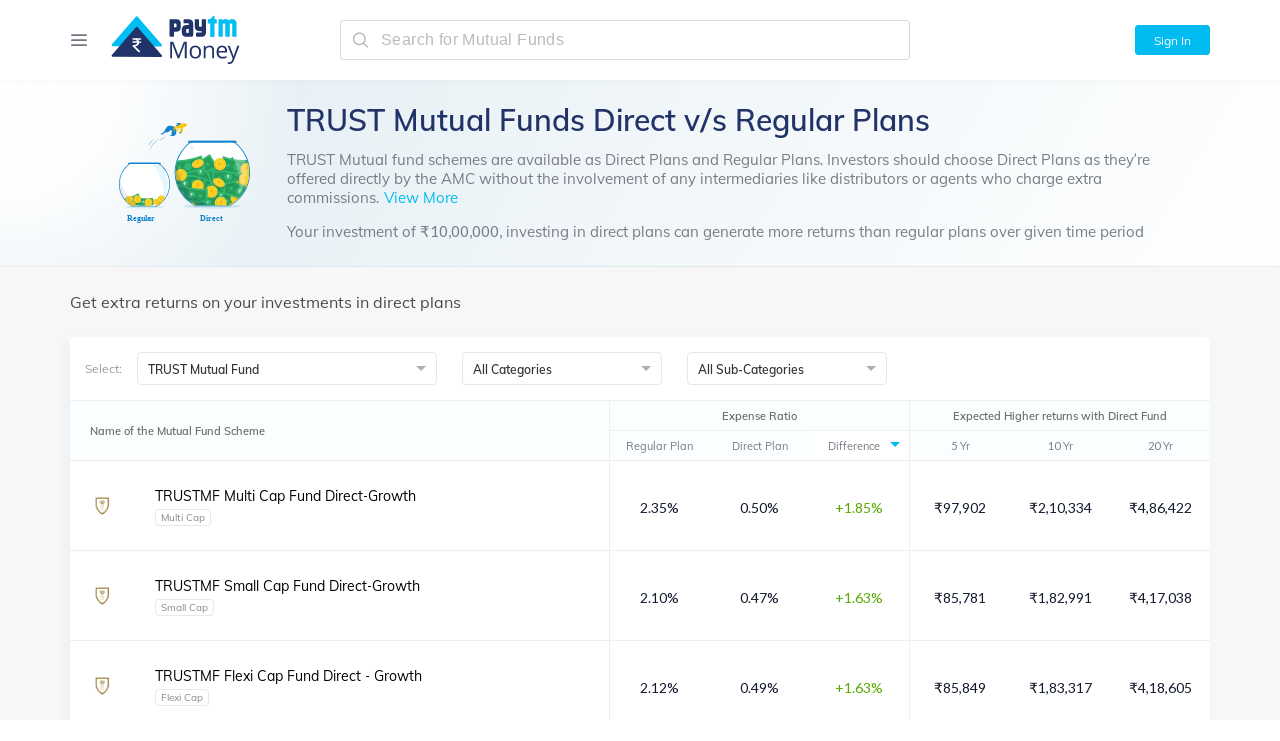

--- FILE ---
content_type: text/html; charset=utf-8
request_url: https://www.paytmmoney.com/mutual-funds/direct-vs-regular-plans/trust-mutual-fund
body_size: 39973
content:
<!DOCTYPE html><html lang="en"><head><meta charSet="utf-8" class="next-head"/><link rel="preload" href="/old/_next/static/hQSs3j_~c23VWXZsG1R8o/pages/direct-vs-regular.js" as="script"/><link rel="preload" href="/old/_next/static/hQSs3j_~c23VWXZsG1R8o/pages/_app.js" as="script"/><link rel="preload" href="/old/_next/static/hQSs3j_~c23VWXZsG1R8o/pages/_error.js" as="script"/><link rel="preload" href="/old/_next/static/runtime/webpack-1026d9bc40dae54b0fc0.js" as="script"/><link rel="preload" href="/old/_next/static/chunks/commons.32338b9ac342ee8ca808.js" as="script"/><link rel="preload" href="/old/_next/static/chunks/styles.6f4746e31be659ece473.js" as="script"/><link rel="preload" href="/old/_next/static/runtime/main-b6e8e45c2b2d9baf2056.js" as="script"/><link rel="stylesheet" href="/old/_next/static/css/commons.56dbb6f4.chunk.css"/><link rel="stylesheet" href="/old/_next/static/css/styles.cc23bc79.chunk.css"/><meta http-equiv="Content-Type" content="text/html; charset=utf-8"/><meta name="viewport" content="width=device-width, initial-scale=1, maximum-scale=1, user-scalable=no"/><title>TRUST Direct vs Regular Mutual Funds - Compare Returns &amp; Expense Ratio</title><meta name="description" content="TRUST Mutual funds come in two variants - Direct &amp; Regular. A direct plan is what you directly buy from the mutual fund company. A regular plan is what you buy from a broker / distributor. Compare TRUST direct &amp; regular plans returns &amp; expense ratio."/><meta name="keywords"/><link rel="canonical" href="https://www.paytmmoney.com/mutual-funds/direct-vs-regular-plans"/><link rel="me" href="https://twitter.com/paytmmoney"/><meta name="twitter:title" content="TRUST Direct vs Regular Mutual Funds - Compare Returns &amp; Expense Ratio"/><meta name="twitter:description" content="TRUST Mutual funds come in two variants - Direct &amp; Regular. A direct plan is what you directly buy from the mutual fund company. A regular plan is what you buy from a broker / distributor. Compare TRUST direct &amp; regular plans returns &amp; expense ratio."/><meta name="twitter:image" content="https://www.paytmmoney.com/share.png"/><meta name="twitter:card" content="summary_large_image"/><meta name="twitter:site" content="@PaytmMoney"/><meta prefix="go: http://ogp.me/ns#" property="og:url" content="https://www.paytmmoney.com/mutual-funds/direct-vs-regular-plans"/><meta prefix="go: http://ogp.me/ns#" property="og:title" content="TRUST Direct vs Regular Mutual Funds - Compare Returns &amp; Expense Ratio"/><meta prefix="go: http://ogp.me/ns#" property="og:description" content="TRUST Mutual funds come in two variants - Direct &amp; Regular. A direct plan is what you directly buy from the mutual fund company. A regular plan is what you buy from a broker / distributor. Compare TRUST direct &amp; regular plans returns &amp; expense ratio."/><meta prefix="go: http://ogp.me/ns#" property="og:image" content="https://www.paytmmoney.com/share.png"/><meta prefix="go: http://ogp.me/ns#" property="og:image:secure_url" content="https://www.paytmmoney.com/share.png"/><meta property="og:image:width" content="1080"/><meta property="og:image:height" content="562"/><meta property="og:image:alt" content="TRUST Direct vs Regular Mutual Funds - Compare Returns &amp; Expense Ratio"/><meta property="og:site_name" content="Paytm Money"/><meta property="og:type" content="website"/><meta property="og:locale" content="en_IN"/><meta name="google-site-verification" content="KMnUIlRjyEGhbW04F11BULrF-Sn_enQVGetgIWFJOZk"/><link rel="apple-touch-icon" sizes="180x180" href="/apple-touch-icon.png"/><link rel="icon" type="image/png" sizes="32x32" href="/favicon-32x32.png"/><link rel="icon" type="image/png" sizes="16x16" href="/favicon-16x16.png"/><link rel="manifest" href="/manifest.json"/><link rel="mask-icon" href="/safari-pinned-tab.svg" color="#5bbad5"/><meta name="theme-color" content="#ffffff"/><link rel="preconnect" href="https://www.gstatic.com"/><link rel="preconnect" href="https://www.google.com"/><link rel="preconnect" href="https://fonts.google.com"/><link rel="preconnect" href="https://www.google.com"/><link rel="preconnect" href="https://s.go-mpulse.net"/><link rel="preconnect" href="https://www.google-analytics.com"/><style data-styled="llGmbQ isycNz cqNvOT biJoRK iidhCO jHeStj guUzqQ hLDdSb daVhee guIVWT dUpNEB ioPRxs kSZBmM lpgKoo gscDjN cWHojO kwEQpM ekneiw eFdpyl jBcsdL lhfpFo kxqHNe iuMLcW hHbTFR mQEPU bpPmaH ieklHU bVuSCC czUykh bxdMNv iWhURP kAZKso gjCTsh hgetCX hWuzbP yuuzb CvMUH fHsKQd dsHVHT fLKMBF dfQRHo ixCkia iPPmPm bBSRCs gsnEh kPtzfB iESTWJ EiUXL pDEIO jIDJPj buRKju eVLPky cPyKGq lhopSJ juAJp bERqGy cmfJxw gyAZqy hsMbaZ eSNNDp ijFqeX bkIdUB fZMomi ixkIui dPwWhT ZlMJB pyCGA bKIJqB dbdMfn hfHiRu fUMzbf kWXCAX iUvrOZ laAHZf chscia fmnxCz htLdMr iyizBx ivsUeE fdgdFb QOjZw iAlgKP cUvEgX eMdhlJ fFDuxK hKihZZ CmGCx cyMEpF ibechR cIrBHB kweQPa glznWj kYrkGT eFrSEC bkzDFf lbReen ddBpXw gwwRpJ gFguug dElAgC gvHMjn hHvOwT jmooU gKumxd kNEyYV iVsPvf fVvues dYMZSz guWAys kOBPJy hgksUW yddCW kqLMfR gthfqu cHQZvL exwluv ftkwVg eQDXaE ftaQwo jaJgIC kNUMfL dxnkUn czSfIZ fuEwnY bJmkhh cNCZfV" data-styled-version="4.3.1">
/* sc-component-id: sc-1fcsi9p-0 */
.eSNNDp{color:#00bcf1;-webkit-text-decoration:none;text-decoration:none;cursor:pointer;} .eSNNDp:hover{color:#223368;}
/* sc-component-id: sc-1ep2vaf-8 */
.bERqGy{display:-webkit-box;display:-webkit-flex;display:-ms-flexbox;display:flex;width:0;height:0;border-top:0px;-webkit-transform:initial;-ms-transform:initial;transform:initial;border-left:5px solid transparent;border-right:5px solid transparent;border-bottom:5px solid black;-webkit-transform:rotate(180deg);-ms-transform:rotate(180deg);transform:rotate(180deg);border-bottom-color:#c6c9cf;}
/* sc-component-id: sc-1erzbfo-0 */
.fVvues{display:-webkit-box;display:-webkit-flex;display:-ms-flexbox;display:flex;-webkit-align-items:center;-webkit-box-align:center;-ms-flex-align:center;align-items:center;height:30px;}
/* sc-component-id: sc-1erzbfo-1 */
.dYMZSz{border:2px solid #f3f3f3;border-bottom:2px solid #00bcf1;border-radius:50%;height:15px;width:15px;-webkit-animation:iVXCSc 1s linear infinite;animation:iVXCSc 1s linear infinite;}
/* sc-component-id: btbnvd-0 */
.ijFqeX{display:-webkit-box;display:-webkit-flex;display:-ms-flexbox;display:flex;-webkit-align-items:center;-webkit-box-align:center;-ms-flex-align:center;align-items:center;}
/* sc-component-id: btbnvd-1 */
.bkIdUB{width:50px;height:50px;border-radius:4px;} @media (max-width:600px){.bkIdUB{width:40px;height:40px;}}
/* sc-component-id: btbnvd-2 */
.fZMomi{display:-webkit-box;display:-webkit-flex;display:-ms-flexbox;display:flex;-webkit-flex-direction:column;-ms-flex-direction:column;flex-direction:column;margin-left:15px;}
/* sc-component-id: btbnvd-3 */
.ixkIui{color:#000;font-size:1.4em;}
/* sc-component-id: btbnvd-4 */
.dPwWhT{margin-top:5px;font-size:1.1em;color:#9b9b9b;}
/* sc-component-id: sc-1lcrp84-0 */
.iUvrOZ{display:-webkit-box;display:-webkit-flex;display:-ms-flexbox;display:flex;-webkit-flex-direction:column;-ms-flex-direction:column;flex-direction:column;padding:0 15px;-webkit-flex:initial;-ms-flex:initial;flex:initial;max-width:300px;} .iUvrOZ:first-of-type{padding:0px;} .iUvrOZ:last-of-type{padding:0px;} @media (max-width:600px){.iUvrOZ{padding:0 20px;}}
/* sc-component-id: sc-1lcrp84-1 */
.laAHZf{color:#a6aab5;font-size:12px;} @media (max-width:600px){.laAHZf{font-size:1em;}}
/* sc-component-id: sc-1lcrp84-2 */
.chscia{color:#141b2f;font-size:14px;margin:5px 0 0;} @media (max-width:600px){.chscia{font-size:14px;}}
/* sc-component-id: sc-19wjejv-1 */
.fUMzbf{display:-webkit-box;display:-webkit-flex;display:-ms-flexbox;display:flex;-webkit-box-pack:justify;-webkit-justify-content:space-between;-ms-flex-pack:justify;justify-content:space-between;}
/* sc-component-id: f20xgu-0 */
.fmnxCz{color:#59aa00;} .fmnxCz:before{content:'+';} .fmnxCz:after{content:'%';}
/* sc-component-id: sc-12yzxcu-1 */
.ZlMJB{font-size:10px;margin:0px 6px 0px 0px;padding:1px 5px;border-radius:4px;color:#86888f;border:1px solid #e8e8e8;white-space:nowrap;}
/* sc-component-id: pg0np9-0 */
.gFguug{max-width:1220px;padding:0 40px;margin:auto;width:100%;box-sizing:border-box;} @media (max-width:600px){.gFguug{padding:0 10px;}}
/* sc-component-id: sc-147r6x4-1 */
.kxqHNe{display:-webkit-box;display:-webkit-flex;display:-ms-flexbox;display:flex;-webkit-flex:1;-ms-flex:1;flex:1;-webkit-box-pack:end;-webkit-justify-content:flex-end;-ms-flex-pack:end;justify-content:flex-end;position:relative;} @media (max-width:600px){.kxqHNe{width:100%;}}
/* sc-component-id: sc-147r6x4-6 */
.bpPmaH{position:absolute;right:2px;} @media (min-width:601px){.bpPmaH{display:none;}}
/* sc-component-id: sc-147r6x4-7 */
.iuMLcW{width:100%;} @media (max-width:600px){.iuMLcW{display:none;}}
/* sc-component-id: sc-147r6x4-8 */
.mQEPU{width:0;text-align:right;} @media (min-width:601px){.mQEPU{display:none;}}
/* sc-component-id: sc-1q260yn-0 */
.ieklHU{display:-webkit-box;display:-webkit-flex;display:-ms-flexbox;display:flex;-webkit-box-pack:center;-webkit-justify-content:center;-ms-flex-pack:center;justify-content:center;-webkit-align-items:center;-webkit-box-align:center;-ms-flex-align:center;align-items:center;border-radius:3px;cursor:pointer;color:#fff;border:1px solid #00bcf1;background-color:#00bcf1;-webkit-transition:background-color 0.25s ease-in-out;transition:background-color 0.25s ease-in-out;width:75px;height:30px;font-size:12px;margin-left:15px;} .ieklHU:focus{outline:0;} .ieklHU[disabled]{opacity:0.4;cursor:not-allowed;} .ieklHU:hover{background-color:#08addc;} @media (max-width:600px){.ieklHU{width:70px;}} @media (max-width:800px){.ieklHU{display:none;}}
/* sc-component-id: sc-10ti6d2-1 */
.dUpNEB{max-width:1220px;padding:0 40px;margin:auto;width:100%;box-sizing:border-box;position:relative;top:0px;} @media (max-width:600px){.dUpNEB{padding:0 10px;}} @media (max-width:600px){.dUpNEB{padding:0 15px;}}
/* sc-component-id: sc-10ti6d2-2 */
.ioPRxs{-webkit-align-items:center;-webkit-box-align:center;-ms-flex-align:center;align-items:center;display:-webkit-box;display:-webkit-flex;display:-ms-flexbox;display:flex;}
/* sc-component-id: sc-10ti6d2-3 */
.kSZBmM{display:-webkit-box;display:-webkit-flex;display:-ms-flexbox;display:flex;min-width:270px;} @media (max-width:1000px){.kSZBmM{min-width:250px;}} @media (max-width:600px){.kSZBmM{min-width:0px;}}
/* sc-component-id: sc-10ti6d2-4 */
.lpgKoo{cursor:pointer;padding:0 20px;margin:0 -20px;} @media (max-width:600px){.lpgKoo{display:-webkit-box;display:-webkit-flex;display:-ms-flexbox;display:flex;}}
/* sc-component-id: sc-10ti6d2-5 */
.gscDjN{display:none;height:35px;-webkit-align-items:center;-webkit-box-align:center;-ms-flex-align:center;align-items:center;padding:0 20px;margin:0 -20px;cursor:pointer;} @media (min-width:601px){.gscDjN{display:none;}}
/* sc-component-id: sc-10ti6d2-6 */
.cWHojO{display:-webkit-box;display:-webkit-flex;display:-ms-flexbox;display:flex;position:relative;width:20px;height:0;border:1px solid #9b9b9b;border-color:#575a60;} .cWHojO:before{content:'';position:absolute;bottom:-4px;width:8px;height:8px;border:2px solid #9b9b9b;-webkit-transform:rotate(45deg);-ms-transform:rotate(45deg);transform:rotate(45deg);left:0;border-top:0;border-right:0;} .cWHojO:before{border-color:#575a60;}
/* sc-component-id: sc-10ti6d2-7 */
.kwEQpM{display:-webkit-box;display:-webkit-flex;display:-ms-flexbox;display:flex;cursor:pointer;width:135px;height:50px;margin-left:20px;} @media (max-width:600px){.kwEQpM{display:-webkit-box;display:-webkit-flex;display:-ms-flexbox;display:flex;width:95px;height:35px;}}
/* sc-component-id: sc-10ti6d2-8 */
.eFdpyl{-webkit-flex:1;-ms-flex:1;flex:1;margin:0px;max-width:600px;min-width:300px;} @media (max-width:600px){.eFdpyl{-webkit-flex:1;-ms-flex:1;flex:1;min-width:50px;float:right;}}
/* sc-component-id: sc-10ti6d2-10 */
.daVhee{position:relative;}
/* sc-component-id: sc-10ti6d2-11 */
.guIVWT{position:fixed;width:100%;top:0px;padding:15px 0;z-index:1000;box-shadow:0 0 6px 0 rgba(0,0,0,0.06);background:#fff;min-height:50px;} .guIVWT .sc-10ti6d2-6,.guIVWT .sc-10ti6d2-8{visibility:visible;-webkit-flex:1;-ms-flex:1;flex:1;} .guIVWT .sc-10ti6d2-7{display:-webkit-box;display:-webkit-flex;display:-ms-flexbox;display:flex;} @media (max-width:600px){.guIVWT{min-height:auto;top:0px;}}
/* sc-component-id: sc-10ti6d2-12 */
.hLDdSb{padding-top:80px;position:relative;} @media (max-width:600px){.hLDdSb{display:block;padding-top:65px;}}
/* sc-component-id: sc-10ti6d2-16 */
.ekneiw{display:-webkit-box;display:-webkit-flex;display:-ms-flexbox;display:flex;width:100%;-webkit-box-pack:justify;-webkit-justify-content:space-between;-ms-flex-pack:justify;justify-content:space-between;-webkit-align-items:center;-webkit-box-align:center;-ms-flex-align:center;align-items:center;}
/* sc-component-id: sc-1isfu94-0 */
.ddBpXw{width:100%;box-sizing:border-box;font-weight:lighter;}
/* sc-component-id: sc-1isfu94-1 */
.gwwRpJ{border-top:9px solid #00bcf1;border-bottom:9px solid #223368;}
/* sc-component-id: sc-1isfu94-2 */
.dElAgC{display:-webkit-box;display:-webkit-flex;display:-ms-flexbox;display:flex;-webkit-flex-direction:row;-ms-flex-direction:row;flex-direction:row;padding-top:40px;padding-bottom:40px;-webkit-box-pack:justify;-webkit-justify-content:space-between;-ms-flex-pack:justify;justify-content:space-between;-webkit-align-items:baseline;-webkit-box-align:baseline;-ms-flex-align:baseline;align-items:baseline;} @media (max-width:600px){.dElAgC{display:none;}}
/* sc-component-id: sc-1isfu94-3 */
.gvHMjn{display:-webkit-box;display:-webkit-flex;display:-ms-flexbox;display:flex;-webkit-flex-direction:column;-ms-flex-direction:column;flex-direction:column;font-size:14px;} @media (max-width:1000px) and (min-width:801px){.gvHMjn{font-size:12px;}}
/* sc-component-id: sc-1isfu94-4 */
.hHvOwT{color:#727682;margin-top:7px;margin-bottom:7px;} .hHvOwT:hover{cursor:pointer;color:#474950;} .hHvOwT a{-webkit-text-decoration:none;text-decoration:none;color:inherit;}
/* sc-component-id: sc-1isfu94-5 */
.jmooU{color:#727682;display:-webkit-box;display:-webkit-flex;display:-ms-flexbox;display:flex;-webkit-flex-direction:column;-ms-flex-direction:column;flex-direction:column;background-color:white;-webkit-align-items:center;-webkit-box-align:center;-ms-flex-align:center;align-items:center;} @media (min-width:601px){.jmooU{display:none;}}
/* sc-component-id: sc-1isfu94-6 */
.kOBPJy{display:-webkit-box;display:-webkit-flex;display:-ms-flexbox;display:flex;-webkit-box-pack:center;-webkit-justify-content:center;-ms-flex-pack:center;justify-content:center;}
/* sc-component-id: sc-1isfu94-7 */
.hgksUW{font-weight:400;font-size:1.2em;line-height:31px;padding-left:20px;padding-right:20px;} @media (max-width:500px){.hgksUW{padding-left:12px;padding-right:12px;}} @media (max-width:400px){.hgksUW{padding-left:10px;padding-right:10px;text-align:center;}} @media (max-width:330px){.hgksUW{padding-left:7px;padding-right:7px;text-align:center;}} .hgksUW:hover{cursor:pointer;color:#474950;} .hgksUW a{-webkit-text-decoration:none;text-decoration:none;color:inherit;}
/* sc-component-id: sc-1isfu94-8 */
.eQDXaE{background-color:#fafafa;padding-top:25px;padding-bottom:30px;background-color:#fafafa;} @media (max-width:600px){.eQDXaE{padding-top:22px;}}
/* sc-component-id: sc-1isfu94-9 */
@media (min-width:601px){.ftaQwo{display:-webkit-box;display:-webkit-flex;display:-ms-flexbox;display:flex;-webkit-box-pack:center;-webkit-justify-content:center;-ms-flex-pack:center;justify-content:center;}}
/* sc-component-id: sc-1isfu94-10 */
@media (min-width:601px){.jaJgIC{display:-webkit-box;display:-webkit-flex;display:-ms-flexbox;display:flex;-webkit-align-items:center;-webkit-box-align:center;-ms-flex-align:center;align-items:center;width:55%;}} @media (max-width:600px){.jaJgIC{display:-webkit-box;display:-webkit-flex;display:-ms-flexbox;display:flex;-webkit-box-pack:center;-webkit-justify-content:center;-ms-flex-pack:center;justify-content:center;}}
/* sc-component-id: sc-1isfu94-11 */
@media (min-width:601px){.kNUMfL{padding-right:10%;}} @media (max-width:600px){.kNUMfL{display:block;padding-left:15px;}}
/* sc-component-id: sc-1isfu94-12 */
.dxnkUn{-webkit-align-items:center;-webkit-box-align:center;-ms-flex-align:center;align-items:center;display:-webkit-box;display:-webkit-flex;display:-ms-flexbox;display:flex;-webkit-box-pack:end;-webkit-justify-content:flex-end;-ms-flex-pack:end;justify-content:flex-end;width:100%;} @media (max-width:600px){.dxnkUn{display:block;position:relative;left:0px;text-align:center;margin-top:25px;}}
/* sc-component-id: sc-1isfu94-13 */
.fuEwnY{cursor:pointer;width:28px;height:auto;padding-left:8px;-webkit-transform:scale(1);-ms-transform:scale(1);transform:scale(1);-webkit-transition:-webkit-transform 0.25s ease-in-out;-webkit-transition:transform 0.25s ease-in-out;transition:transform 0.25s ease-in-out;} @media (max-width:1000px) and (min-width:801px){.fuEwnY{padding-left:5px;}} @media (max-width:600px){.fuEwnY{width:26px;padding-left:5px;}} .fuEwnY:hover{-webkit-transform:scale(1.08);-ms-transform:scale(1.08);transform:scale(1.08);}
/* sc-component-id: sc-1isfu94-14 */
.bJmkhh{margin-top:25px;font-size:1.2em;color:#727682;line-height:22px;} @media (max-width:600px){.bJmkhh{font-size:11px;line-height:18px;text-align:center;}}
/* sc-component-id: sc-1isfu94-16 */
.gKumxd{display:-webkit-box;display:-webkit-flex;display:-ms-flexbox;display:flex;padding:10px 15px;-webkit-align-items:center;-webkit-box-align:center;-ms-flex-align:center;align-items:center;width:100%;font-size:14px;color:#727682;border-bottom:1px solid #eee;box-sizing:border-box;}
/* sc-component-id: sc-1isfu94-17 */
.kNEyYV{-webkit-flex:1;-ms-flex:1;flex:1;}
/* sc-component-id: sc-1isfu94-18 */
.iVsPvf{display:-webkit-box;display:-webkit-flex;display:-ms-flexbox;display:flex;float:right;}
/* sc-component-id: sc-1isfu94-19 */
.yddCW{border-top:1px solid #efeeee;} @media (max-width:600px){.yddCW{display:none;}} .yddCW .sc-1isfu94-3{font-size:1.2em;line-height:14px;font-weight:300;} .yddCW .pg0np9-0{display:-webkit-box;display:-webkit-flex;display:-ms-flexbox;display:flex;-webkit-box-pack:justify;-webkit-justify-content:space-between;-ms-flex-pack:justify;justify-content:space-between;}
/* sc-component-id: sc-1isfu94-20 */
.guWAys{padding:10px 0;}
/* sc-component-id: sc-1isfu94-21 */
.kqLMfR{max-width:1220px;padding:0 40px;margin:auto;width:100%;box-sizing:border-box;-webkit-flex-direction:column;-ms-flex-direction:column;flex-direction:column;padding-top:40px;padding-bottom:40px;} @media (max-width:600px){.kqLMfR{padding:0 10px;}}
/* sc-component-id: sc-1isfu94-22 */
.gthfqu{padding-bottom:15px;line-height:28px;} .gthfqu:last-child{padding-bottom:0;}
/* sc-component-id: sc-1isfu94-23 */
.exwluv{font-size:14px;color:#727682;} .exwluv:hover{cursor:pointer;color:#474950;}
/* sc-component-id: sc-1isfu94-24 */
.cHQZvL{font-size:1.4em;color:#4a4a4a;font-weight:600;padding-right:8px;}
/* sc-component-id: sc-1isfu94-25 */
.ftkwVg{font-size:1em;position:relative;bottom:1px;padding:0 2px;color:#d4d4d4;}
/* sc-component-id: sc-1isfu94-26 */
.czSfIZ{display:-webkit-box;display:-webkit-flex;display:-ms-flexbox;display:flex;padding-right:20px;} .czSfIZ a{height:30px;} @media (max-width:600px){.czSfIZ{display:none;}}
/* sc-component-id: sc-16as23r-0 */
.iidhCO{display:-webkit-box;display:-webkit-flex;display:-ms-flexbox;display:flex;font-size:12px;box-shadow:0 2px 26px 0 rgba(0,0,0,0.2);border-radius:4px;background:#fff;} @media (max-width:600px){.iidhCO{width:inherit;box-shadow:none;width:100vw;}}
/* sc-component-id: sc-16as23r-1 */
.guUzqQ{display:-webkit-box;display:-webkit-flex;display:-ms-flexbox;display:flex;width:0;height:0;border-top:0px;-webkit-transform:initial;-ms-transform:initial;transform:initial;border-left:5px solid transparent;border-right:5px solid transparent;border-bottom:5px solid black;-webkit-transform:rotate(180deg);-ms-transform:rotate(180deg);transform:rotate(180deg);border-bottom-color:#c6c9cf;z-index:10;position:relative;border-left:8px solid transparent;border-right:8px solid transparent;border-bottom:8px solid #fff;}
/* sc-component-id: sc-16as23r-2 */
.biJoRK{display:-webkit-box;display:-webkit-flex;display:-ms-flexbox;display:flex;}
/* sc-component-id: sc-16as23r-3 */
.jHeStj{display:block;} @media (max-width:600px){.jHeStj{display:none;}}
/* sc-component-id: sc-18jzgeh-0 */
.cqNvOT{max-width:500px;position:fixed;visibility:hidden;z-index:1100;top:0px;left:0px;} @media (max-width:600px){.cqNvOT{height:100vh;background:rgba(0,0,0,0.3);top:0;left:0;}}
/* sc-component-id: nau75s-0 */
.llGmbQ{min-height:100vh;min-width:100%;background-color:#f5f7f9;}
/* sc-component-id: nau75s-1 */
.isycNz{display:-webkit-box;display:-webkit-flex;display:-ms-flexbox;display:flex;-webkit-flex-direction:column;-ms-flex-direction:column;flex-direction:column;-webkit-flex:none;-ms-flex:none;flex:none;height:100%;-webkit-tap-highlight-color:rgba(0,0,0,0);} .isycNz.sidebar-push__left{-webkit-transform:translateX(0px);-ms-transform:translateX(0px);transform:translateX(0px);-webkit-transition:-webkit-transform 300ms ease-in;-webkit-transition:transform 300ms ease-in;transition:transform 300ms ease-in;} .isycNz.sidebar-push__left.sidebar--visible{-webkit-transform:translateX(0px);-ms-transform:translateX(0px);transform:translateX(0px);-webkit-transition:-webkit-transform 300ms ease-out;-webkit-transition:transform 300ms ease-out;transition:transform 300ms ease-out;} .isycNz.sidebar-push__left .sc-104wt3l-1{position:relative;-webkit-transform:translateX(-100%);-ms-transform:translateX(-100%);transform:translateX(-100%);box-shadow:11px 0 18px 0 rgba(0,0,0,0.1);} .isycNz.sidebar-push__right{-webkit-transform:translateX(0px);-ms-transform:translateX(0px);transform:translateX(0px);-webkit-transition:-webkit-transform 300ms ease-in;-webkit-transition:transform 300ms ease-in;transition:transform 300ms ease-in;} .isycNz.sidebar-push__right.sidebar--visible{-webkit-transform:translateX(-0px);-ms-transform:translateX(-0px);transform:translateX(-0px);-webkit-transition:-webkit-transform 300ms ease-out;-webkit-transition:transform 300ms ease-out;transition:transform 300ms ease-out;} .isycNz.sidebar-push__right .sc-104wt3l-1{position:relative;-webkit-transform:translateX(100vw);-ms-transform:translateX(100vw);transform:translateX(100vw);box-shadow:-11px 0 18px 0 rgba(0,0,0,0.1);} @media (min-width:601px){.isycNz.sidebar-push__left--mobile-overlay{-webkit-transform:translateX(0px);-ms-transform:translateX(0px);transform:translateX(0px);-webkit-transition:-webkit-transform 300ms ease-in;-webkit-transition:transform 300ms ease-in;transition:transform 300ms ease-in;}.isycNz.sidebar-push__left--mobile-overlay.sidebar--visible{-webkit-transform:translateX(0px);-ms-transform:translateX(0px);transform:translateX(0px);-webkit-transition:-webkit-transform 300ms ease-out;-webkit-transition:transform 300ms ease-out;transition:transform 300ms ease-out;}.isycNz.sidebar-push__left--mobile-overlay .sc-104wt3l-1{position:relative;-webkit-transform:translateX(-100%);-ms-transform:translateX(-100%);transform:translateX(-100%);box-shadow:11px 0 18px 0 rgba(0,0,0,0.1);}.isycNz.sidebar-push__right--mobile-overlay{-webkit-transform:translateX(0px);-ms-transform:translateX(0px);transform:translateX(0px);-webkit-transition:-webkit-transform 300ms ease-in;-webkit-transition:transform 300ms ease-in;transition:transform 300ms ease-in;}.isycNz.sidebar-push__right--mobile-overlay.sidebar--visible{-webkit-transform:translateX(-0px);-ms-transform:translateX(-0px);transform:translateX(-0px);-webkit-transition:-webkit-transform 300ms ease-out;-webkit-transition:transform 300ms ease-out;transition:transform 300ms ease-out;}.isycNz.sidebar-push__right--mobile-overlay .sc-104wt3l-1{position:relative;-webkit-transform:translateX(100vw);-ms-transform:translateX(100vw);transform:translateX(100vw);box-shadow:-11px 0 18px 0 rgba(0,0,0,0.1);}}
/* sc-component-id: sc-147r6x4-10 */
.jBcsdL{display:-webkit-box;display:-webkit-flex;display:-ms-flexbox;display:flex;position:relative;-webkit-box-pack:center;-webkit-justify-content:center;-ms-flex-pack:center;justify-content:center;width:100%;max-width:700px;} @media (max-width:600px){.jBcsdL{-webkit-flex-direction:column;-ms-flex-direction:column;flex-direction:column;-webkit-align-items:center;-webkit-box-align:center;-ms-flex-align:center;align-items:center;margin-left:auto;}}
/* sc-component-id: sc-147r6x4-11 */
.hHbTFR{width:100%;height:40px;font-size:1.6em;border-radius:3px;background-color:#fff;border:1px solid #dadadc;box-sizing:border-box;-webkit-transition:width 0.5s;transition:width 0.5s;-webkit-appearance:none;-moz-appearance:none;appearance:none;padding:5px 10px 5px 40px;width:95%;} .hHbTFR::-webkit-input-placeholder{color:#bbb;-webkit-letter-spacing:0.4px;-moz-letter-spacing:0.4px;-ms-letter-spacing:0.4px;letter-spacing:0.4px;font-weight:300;} .hHbTFR::-moz-placeholder{color:#bbb;-webkit-letter-spacing:0.4px;-moz-letter-spacing:0.4px;-ms-letter-spacing:0.4px;letter-spacing:0.4px;font-weight:300;} .hHbTFR:-ms-input-placeholder{color:#bbb;-webkit-letter-spacing:0.4px;-moz-letter-spacing:0.4px;-ms-letter-spacing:0.4px;letter-spacing:0.4px;font-weight:300;} .hHbTFR::placeholder{color:#bbb;-webkit-letter-spacing:0.4px;-moz-letter-spacing:0.4px;-ms-letter-spacing:0.4px;letter-spacing:0.4px;font-weight:300;} .hHbTFR::-webkit-search-decoration,.hHbTFR::-webkit-search-cancel-button,.hHbTFR::-webkit-search-results-button,.hHbTFR::-webkit-search-results-decoration{-webkit-appearance:none;} .hHbTFR:focus{outline:0;} @media (max-width:600px){.hHbTFR{width:0;border:0;padding:0;font-size:1.4em;height:35px;padding:5px 40px;}}
/* sc-component-id: sc-147r6x4-12 */
.lhfpFo{position:absolute;top:10px;left:13px;height:20px;width:15px;z-index:2;} @media (max-width:600px){.lhfpFo{top:12px;left:11px;height:15px;display:none;}}
/* sc-component-id: sc-16rkkd8-0 */
.kPtzfB{width:95px;} .kPtzfB .select__control,.kPtzfB .select__control--is-focused,.kPtzfB .select__control--menu-is-open{min-height:initial;border-radius:4px;height:33px;border-color:#e6e7ec;cursor:pointer;box-shadow:none;} .kPtzfB .select__control:hover,.kPtzfB .select__control--is-focused:hover,.kPtzfB .select__control--menu-is-open:hover{border-color:#e6e7ec;} .kPtzfB .select__dropdown-indicator{display:-webkit-box;display:-webkit-flex;display:-ms-flexbox;display:flex;width:0;height:0;border-top:0px;-webkit-transform:initial;-ms-transform:initial;transform:initial;border-left:5px solid transparent;border-right:5px solid transparent;border-bottom:5px solid black;-webkit-transform:rotate(180deg);-ms-transform:rotate(180deg);transform:rotate(180deg);border-bottom-color:#c6c9cf;padding:initial;margin-right:10px;border-bottom-color:#adafb6;} .kPtzfB .select__control--menu-is-open .select__dropdown-indicator{-webkit-transform:rotate(0deg);-ms-transform:rotate(0deg);transform:rotate(0deg);border-bottom-color:#00bcf1;opacity:1;} .kPtzfB .select__dropdown-indicator svg{display:none;} .kPtzfB .select__indicator-separator{display:none;} .kPtzfB .select__single-value{font-weight:600;} .kPtzfB .select__menu{border-radius:0px;box-shadow:0 8px 10px 0 rgba(20,27,47,0.12) !important;top:100%;margin:0;} .kPtzfB .select__menu-list{margin:0;padding:0;max-height:238px;background-color:#fff;} .kPtzfB .select__value-container{height:27px;} .kPtzfB .select__single-value{font-size:12px;} .kPtzfB .select__option{font-size:12px;border-bottom:1px solid rgba(227,227,227,.6);cursor:pointer;} .kPtzfB .select__option:hover{background-color:#f8f8f8;} .kPtzfB .select__control--menu-is-open .select__option{font-size:12px;border-bottom:1px solid rgba(227,227,227,.6);cursor:pointer;} .kPtzfB .select__control--menu-is-open .select__option:hover{background-color:#f8f8f8;} .kPtzfB .select__option--is-selected{background-color:#00bcf1;} .kPtzfB .select__option--is-selected:hover{background-color:#00bcf1;}
/* sc-component-id: z5o0ep-0 */
.cIrBHB{display:none;position:-webkit-sticky;position:sticky;z-index:101;bottom:0;-webkit-box-pack:justify;-webkit-justify-content:space-between;-ms-flex-pack:justify;justify-content:space-between;background:#fff;height:45px;-webkit-align-items:center;-webkit-box-align:center;-ms-flex-align:center;align-items:center;padding:0 40px;box-shadow:0px -1px 3px 0px #c5c4c4;} @media (max-width:1000px){.cIrBHB{display:-webkit-box;display:-webkit-flex;display:-ms-flexbox;display:flex;}} @media (max-width:600px){.cIrBHB{padding:0;}}
/* sc-component-id: z5o0ep-3 */
.glznWj{height:18px;position:relative;top:2px;}
/* sc-component-id: z5o0ep-4 */
.kYrkGT{font-size:1.8em;padding-left:6px;color:#000;}
/* sc-component-id: z5o0ep-8 */
.eFrSEC{height:21px;position:relative;top:3px;padding-left:6px;}
/* sc-component-id: z5o0ep-9 */
.kweQPa{-webkit-flex-basis:50%;-ms-flex-preferred-size:50%;flex-basis:50%;text-align:center;position:relative;bottom:2px;}
/* sc-component-id: z5o0ep-10 */
.lbReen{-webkit-flex-basis:50%;-ms-flex-preferred-size:50%;flex-basis:50%;text-align:center;}
/* sc-component-id: z5o0ep-11 */
.bkzDFf{border:1px solid #e0e0e0;height:38px;}
/* sc-component-id: sc-1fcsi9p-1 */
.hWuzbP{color:#00bcf1;-webkit-text-decoration:none;text-decoration:none;cursor:pointer;color:#777c84;font-size:15px;} .hWuzbP:hover{color:#223368;} @media (max-width:600px){.hWuzbP{font-size:10px;}}.yuuzb{color:#00bcf1;-webkit-text-decoration:none;text-decoration:none;cursor:pointer;font-size:13px;} .yuuzb:hover{color:#223368;} @media (max-width:600px){.yuuzb{font-size:11px;}}
/* sc-component-id: sc-120hghf-0 */
.czUykh{background-repeat:repeat,no-repeat;background-position:50% 50%;background:radial-gradient( circle farthest-corner at 0 0,rgba(255,255,255,1) 0,rgba(255,255,255,0.91) 9%,rgba(226,237,243,0) 24%,rgba(226,237,243,0) 100% ),linear-gradient( 120deg,rgba(226,237,243,1) 0,rgba(255,255,255,1) 100%,rgba(255,255,255,1) 100% );border-bottom:solid 1px rgb(213,217,227,0.5);}
/* sc-component-id: sc-120hghf-1 */
.iWhURP{height:100px;width:157px;} @media (max-width:600px){.iWhURP{height:50px;margin-bottom:20px;margin-right:auto;}}
/* sc-component-id: sc-120hghf-2 */
.kAZKso{display:-webkit-box;display:-webkit-flex;display:-ms-flexbox;display:flex;-webkit-flex-direction:column;-ms-flex-direction:column;flex-direction:column;margin-left:20px;} @media (max-width:600px){.kAZKso{margin-left:0px;}}
/* sc-component-id: sc-120hghf-3 */
.bxdMNv{display:-webkit-box;display:-webkit-flex;display:-ms-flexbox;display:flex;max-width:1140px;padding:25px 40px;margin:auto;-webkit-align-items:center;-webkit-box-align:center;-ms-flex-align:center;align-items:center;} @media (max-width:600px){.bxdMNv{padding:20px;-webkit-flex-direction:column;-ms-flex-direction:column;flex-direction:column;}}
/* sc-component-id: sc-120hghf-4 */
.gjCTsh{font-size:3em;font-weight:600;color:#223368;margin:0;line-height:30px;} @media (max-width:600px){.gjCTsh{font-size:2em;line-height:20px;}}
/* sc-component-id: sc-120hghf-5 */
.hgetCX{color:#777c84;font-size:1.5em;margin-top:15px;} @media (max-width:600px){.hgetCX{font-size:1em;}}
/* sc-component-id: sc-120hghf-6 */
.fHsKQd{color:#777c84;font-size:1.5em;margin-top:15px;} @media (max-width:600px){.fHsKQd{font-size:1em;}}
/* sc-component-id: sc-120hghf-7 */
.CvMUH{font-size:15px;color:#00bcf1;margin-left:5px;cursor:pointer;} @media (max-width:600px){.CvMUH{font-size:1em;}}
/* sc-component-id: sc-1oxzip2-0 */
.iPPmPm{display:-webkit-box;display:-webkit-flex;display:-ms-flexbox;display:flex;padding:15px;-webkit-align-items:center;-webkit-box-align:center;-ms-flex-align:center;align-items:center;border-bottom:1px solid #eeeeef;}
/* sc-component-id: sc-1oxzip2-1 */
.bBSRCs{color:#9b9b9b;font-size:1.2em;margin-right:15px;}
/* sc-component-id: sc-1oxzip2-3 */
.iESTWJ{margin-right:25px;width:200px;}
/* sc-component-id: sc-1oxzip2-4 */
.gsnEh{margin-right:25px;width:200px;width:300px;}
/* sc-component-id: q7q66l-0 */
.eVLPky{font-size:1.1em;font-weight:600;color:#6c6d6d;height:30px;display:-webkit-box;display:-webkit-flex;display:-ms-flexbox;display:flex;-webkit-align-items:center;-webkit-box-align:center;-ms-flex-align:center;align-items:center;-webkit-box-pack:center;-webkit-justify-content:center;-ms-flex-pack:center;justify-content:center;border-bottom:1px solid #eeeeef;box-sizing:border-box;}
/* sc-component-id: q7q66l-1 */
.cmfJxw{font-size:1.1em;font-weight:600;color:#6c6d6d;height:30px;display:-webkit-box;display:-webkit-flex;display:-ms-flexbox;display:flex;-webkit-align-items:center;-webkit-box-align:center;-ms-flex-align:center;align-items:center;-webkit-box-pack:center;-webkit-justify-content:center;-ms-flex-pack:center;justify-content:center;border-bottom:1px solid #eeeeef;box-sizing:border-box;color:#777c84;-webkit-flex:1;-ms-flex:1;flex:1;font-weight:400;-webkit-box-pack:center;-webkit-justify-content:center;-ms-flex-pack:center;justify-content:center;}
/* sc-component-id: kvt8pa-0 */
.lhopSJ{font-size:1.1em;font-weight:600;color:#6c6d6d;height:30px;display:-webkit-box;display:-webkit-flex;display:-ms-flexbox;display:flex;-webkit-align-items:center;-webkit-box-align:center;-ms-flex-align:center;align-items:center;-webkit-box-pack:center;-webkit-justify-content:center;-ms-flex-pack:center;justify-content:center;border-bottom:1px solid #eeeeef;box-sizing:border-box;color:#777c84;-webkit-flex:1;-ms-flex:1;flex:1;font-weight:400;-webkit-box-pack:center;-webkit-justify-content:center;-ms-flex-pack:center;justify-content:center;cursor:pointer;background-color:#fafeff;} .lhopSJ .sc-1ep2vaf-8{display:inline-block;top:-1px;left:10px;position:relative;border-bottom-color:#00bcf1;}.juAJp{font-size:1.1em;font-weight:600;color:#6c6d6d;height:30px;display:-webkit-box;display:-webkit-flex;display:-ms-flexbox;display:flex;-webkit-align-items:center;-webkit-box-align:center;-ms-flex-align:center;align-items:center;-webkit-box-pack:center;-webkit-justify-content:center;-ms-flex-pack:center;justify-content:center;border-bottom:1px solid #eeeeef;box-sizing:border-box;color:#777c84;-webkit-flex:1;-ms-flex:1;flex:1;font-weight:400;-webkit-box-pack:center;-webkit-justify-content:center;-ms-flex-pack:center;justify-content:center;cursor:pointer;background-color:#fff;} .juAJp .sc-1ep2vaf-8{display:inline-block;top:-1px;left:10px;position:relative;border-bottom-color:#00bcf1;}
/* sc-component-id: sadgr4-1 */
.htLdMr{position:relative;display:-webkit-box;display:-webkit-flex;display:-ms-flexbox;display:flex;-webkit-transition:-webkit-transform .5s;-webkit-transition:transform .5s;transition:transform .5s;-webkit-transform-style:preserve-3d;-ms-transform-style:preserve-3d;transform-style:preserve-3d;-webkit-transform-origin:50% 50%;-ms-transform-origin:50% 50%;transform-origin:50% 50%;} @media (max-width:600px){.htLdMr{-webkit-transform:translateZ(-60px);-ms-transform:translateZ(-60px);transform:translateZ(-60px);}}
/* sc-component-id: sadgr4-2 */
.bKIJqB{position:relative;display:-webkit-box;display:-webkit-flex;display:-ms-flexbox;display:flex;-webkit-transition:-webkit-transform .5s;-webkit-transition:transform .5s;transition:transform .5s;-webkit-transform-style:preserve-3d;-ms-transform-style:preserve-3d;transform-style:preserve-3d;-webkit-transform-origin:50% 50%;-ms-transform-origin:50% 50%;transform-origin:50% 50%;-webkit-transform:translateZ(-90px);-ms-transform:translateZ(-90px);transform:translateZ(-90px);} @media (max-width:600px){.bKIJqB{-webkit-transform:translateZ(-60px);-ms-transform:translateZ(-60px);transform:translateZ(-60px);}} @media (max-width:600px){.bKIJqB{-webkit-flex-direction:column;-ms-flex-direction:column;flex-direction:column;}}
/* sc-component-id: sadgr4-3 */
.gyAZqy{display:-webkit-box;display:-webkit-flex;display:-ms-flexbox;display:flex;-webkit-transition:box-shadow 0.25s ease-in-out;transition:box-shadow 0.25s ease-in-out;cursor:pointer;} .gyAZqy:hover{box-shadow:-5px 3px 40px -27px rgba(0,0,0,0.48);z-index:1000;} .gyAZqy:hover .btbnvd-3{color:#00bcf1;} .gyAZqy:hover .sadgr4-0{-webkit-transition-delay:.2s;transition-delay:.2s;} @media (max-width:600px){.gyAZqy:hover{box-shadow:none;}.gyAZqy:hover .sadgr4-1{-webkit-transform:rotateX(-90deg) translateZ(-30px);-ms-transform:rotateX(-90deg) translateZ(-30px);transform:rotateX(-90deg) translateZ(-30px);}} @media (min-width:601px){.gyAZqy:hover .sadgr4-2{-webkit-transform:rotateX(-90deg) translateZ(-45px);-ms-transform:rotateX(-90deg) translateZ(-45px);transform:rotateX(-90deg) translateZ(-45px);}} @media (max-width:600px){.gyAZqy{padding:5px 10px 0;-webkit-flex-direction:column;-ms-flex-direction:column;flex-direction:column;border-bottom:1px solid #dbdbe2;}.gyAZqy .btbnvd-3{font-weight:600;}.gyAZqy:last-of-type{border-bottom:0;}} @media (min-width:601px){.gyAZqy{height:90px;}}
/* sc-component-id: sadgr4-4 */
.dbdMfn{border-right:1px solid #eeeeef;position:relative;-webkit-perspective:1000px;-moz-perspective:1000px;-ms-perspective:1000px;perspective:1000px;-webkit-flex:0;-ms-flex:0;flex:0;-webkit-backface-visibility:hidden;backface-visibility:hidden;background-color:#fff;border-bottom:1px solid #eeeeef;} .dbdMfn:last-of-type{border-right:0;border-bottom:0;} @media (max-width:600px){.dbdMfn{padding:10px 0;-webkit-flex:1;-ms-flex:1;flex:1;border-right:0;border-bottom:1px solid #eeeeef;}.dbdMfn:last-of-type{border-bottom:0;}} @media (min-width:601px){.dbdMfn{display:-webkit-box;display:-webkit-flex;display:-ms-flexbox;display:flex;box-sizing:border-box;min-width:300px;-webkit-align-items:center;-webkit-box-align:center;-ms-flex-align:center;align-items:center;}.dbdMfn .sc-1lcrp84-1{display:none;}.dbdMfn .sc-19wjejv-1{width:100%;}}
/* sc-component-id: sadgr4-5 */
.hsMbaZ{border-right:1px solid #eeeeef;position:relative;-webkit-perspective:1000px;-moz-perspective:1000px;-ms-perspective:1000px;perspective:1000px;-webkit-flex:0;-ms-flex:0;flex:0;-webkit-backface-visibility:hidden;backface-visibility:hidden;background-color:#fff;border-bottom:1px solid #eeeeef;-webkit-flex:1;-ms-flex:1;flex:1;} .hsMbaZ:last-of-type{border-right:0;border-bottom:0;} @media (max-width:600px){.hsMbaZ{padding:10px 0;-webkit-flex:1;-ms-flex:1;flex:1;border-right:0;border-bottom:1px solid #eeeeef;}.hsMbaZ:last-of-type{border-bottom:0;}} @media (min-width:601px){.hsMbaZ{display:-webkit-box;display:-webkit-flex;display:-ms-flexbox;display:flex;box-sizing:border-box;min-width:300px;-webkit-align-items:center;-webkit-box-align:center;-ms-flex-align:center;align-items:center;}.hsMbaZ .sc-1lcrp84-1{display:none;}.hsMbaZ .sc-19wjejv-1{width:100%;}} @media (min-width:601px){.hsMbaZ{padding-left:20px;}}
/* sc-component-id: sadgr4-6 */
.hfHiRu{font-size:1em;font-weight:600;color:#6c6d6d;margin-bottom:10px;} @media (min-width:601px){.hfHiRu{display:none;}}
/* sc-component-id: sadgr4-7 */
.pyCGA{margin-top:8px;} @media (min-width:601px){.pyCGA{display:none;}}
/* sc-component-id: sadgr4-8 */
.kWXCAX{-webkit-flex:1;-ms-flex:1;flex:1;padding:0 30px;} @media (min-width:601px){.kWXCAX{text-align:center;padding:0;}}
/* sc-component-id: sadgr4-9 */
.ivsUeE{position:absolute;background-color:#e4f9fe;display:-webkit-box;display:-webkit-flex;display:-ms-flexbox;display:flex;-webkit-align-items:center;-webkit-box-align:center;-ms-flex-align:center;align-items:center;-webkit-box-pack:center;-webkit-justify-content:center;-ms-flex-pack:center;justify-content:center;padding:10px;box-sizing:border-box;-webkit-transform:rotateX(90deg) translateZ(-45px) translateY(45px);-ms-transform:rotateX(90deg) translateZ(-45px) translateY(45px);transform:rotateX(90deg) translateZ(-45px) translateY(45px);-webkit-backface-visibility:hidden;backface-visibility:hidden;-webkit-transform-origin:50% 50%;-ms-transform-origin:50% 50%;transform-origin:50% 50%;} @media (min-width:601px){.ivsUeE{height:90px;width:200%;left:-100%;border-bottom:1px solid #eeeeef;}} @media (max-width:600px){.ivsUeE{height:60px;width:100%;top:10px;-webkit-transform-origin:50% 50%;-ms-transform-origin:50% 50%;transform-origin:50% 50%;-webkit-transform:rotateX(90deg) translateZ(-30px) translateY(30px);-ms-transform:rotateX(90deg) translateZ(-30px) translateY(30px);transform:rotateX(90deg) translateZ(-30px) translateY(30px);}}
/* sc-component-id: sadgr4-10 */
.fdgdFb{font-size:14px;font-weight:600;color:#575a60;margin-right:15px;} @media (max-width:600px){.fdgdFb{margin-right:15px;font-size:10px;}}
/* sc-component-id: sadgr4-11 */
.QOjZw{display:-webkit-box;display:-webkit-flex;display:-ms-flexbox;display:flex;-webkit-box-pack:center;-webkit-justify-content:center;-ms-flex-pack:center;justify-content:center;-webkit-align-items:center;-webkit-box-align:center;-ms-flex-align:center;align-items:center;border-radius:3px;cursor:pointer;color:#00bcf1;border:1px solid #00bcf1;background-color:#fff;height:32px;font-size:14px;font-weight:600;width:110px;background-color:transparent;} .QOjZw:focus{outline:0;} .QOjZw[disabled]{opacity:0.4;cursor:not-allowed;} @media (max-width:600px){.QOjZw{height:25px;font-size:10px;width:90px;}}
/* sc-component-id: sadgr4-12 */
.iyizBx{border-right:1px solid #eeeeef;position:relative;-webkit-perspective:1000px;-moz-perspective:1000px;-ms-perspective:1000px;perspective:1000px;-webkit-flex:0;-ms-flex:0;flex:0;-webkit-backface-visibility:hidden;backface-visibility:hidden;background-color:#fff;border-bottom:1px solid #eeeeef;} .iyizBx:last-of-type{border-right:0;border-bottom:0;} @media (max-width:600px){.iyizBx{padding:10px 0;-webkit-flex:1;-ms-flex:1;flex:1;border-right:0;border-bottom:1px solid #eeeeef;}.iyizBx:last-of-type{border-bottom:0;}} @media (min-width:601px){.iyizBx{display:-webkit-box;display:-webkit-flex;display:-ms-flexbox;display:flex;box-sizing:border-box;min-width:300px;-webkit-align-items:center;-webkit-box-align:center;-ms-flex-align:center;align-items:center;}.iyizBx .sc-1lcrp84-1{display:none;}.iyizBx .sc-19wjejv-1{width:100%;}} @media (min-width:601px){.iyizBx{border-right:0;}} @media (max-width:600px){.iyizBx{border-bottom:0;}}
/* sc-component-id: sadgr4-13 */
@media (max-width:600px){.ixCkia{display:none;}}
/* sc-component-id: sc-1jzh19g-0 */
.fFDuxK{margin:25px 0;color:#141b2f;} @media (max-width:600px){.fFDuxK{margin:25px 20px;}}
/* sc-component-id: sc-1jzh19g-1 */
.hKihZZ{font-size:1.4em;font-weight:600;} @media (max-width:600px){.hKihZZ{font-size:1.2em;}}
/* sc-component-id: sc-1jzh19g-2 */
.CmGCx{font-size:1.3em;margin-top:10px;} @media (max-width:600px){.CmGCx{font-size:1.1em;}}
/* sc-component-id: sc-1jzh19g-3 */
.cyMEpF{margin-top:5px;display:grid;max-width:600px;} @media (min-width:601px){.cyMEpF{grid-template-columns:auto auto;}}
/* sc-component-id: sc-1jzh19g-4 */
.ibechR{position:relative;margin-top:5px;padding-left:15px;} .ibechR::before{content:'.';position:absolute;top:-23px;left:-2px;color:#727682;font-size:32px;} @media (max-width:600px){.ibechR{font-size:11px;}.ibechR::before{top:-24px;}}
/* sc-component-id: sc-1egxxx6-0 */
.iAlgKP{display:-webkit-box;display:-webkit-flex;display:-ms-flexbox;display:flex;-webkit-box-pack:justify;-webkit-justify-content:space-between;-ms-flex-pack:justify;justify-content:space-between;-webkit-align-items:center;-webkit-box-align:center;-ms-flex-align:center;align-items:center;} @media (max-width:600px){.iAlgKP{-webkit-flex-direction:column;-ms-flex-direction:column;flex-direction:column;}}
/* sc-component-id: sc-1egxxx6-1 */
.cUvEgX{font-size:14px;color:#223368;-webkit-text-decoration:underline;text-decoration:underline;margin:8px 0 10px;} @media (max-width:600px){.cUvEgX{font-size:12px;margin:3px auto;}}
/* sc-component-id: sc-1egxxx6-2 */
.eMdhlJ{margin:8px 0 10px auto;font-size:1.3em;color:#727682;font-style:italic;} @media (max-width:600px){.eMdhlJ{margin:3px auto;font-size:1.1em;}}
/* sc-component-id: fyabtu-0 */
.bVuSCC{width:100%;background-color:#f7f7f7;padding-bottom:20px;}
/* sc-component-id: fyabtu-1 */
.dsHVHT{max-width:1140px;margin:auto;}
/* sc-component-id: fyabtu-2 */
.fLKMBF{font-size:1.6em;color:#4a4a4a;margin:25px 0;} @media (max-width:600px){.fLKMBF{margin:10px 20px;font-size:1.2em;}}
/* sc-component-id: fyabtu-3 */
.dfQRHo{border-radius:4px;box-shadow:-6px 5px 10px 0 rgba(128,152,213,0.06);background-color:#ffffff;} @media (max-width:600px){.dfQRHo{margin:10px;}}
/* sc-component-id: fyabtu-4 */
.EiUXL{display:-webkit-box;display:-webkit-flex;display:-ms-flexbox;display:flex;background-color:#fafeff;}
/* sc-component-id: fyabtu-5 */
.buRKju{border-right:1px solid #eeeeef;min-width:300px;box-sizing:border-box;} .buRKju:last-of-type{border-right:0;} @media (max-width:600px){.buRKju{display:none;min-width:0;}}
/* sc-component-id: fyabtu-6 */
.pDEIO{border-right:1px solid #eeeeef;min-width:300px;box-sizing:border-box;-webkit-flex:1;-ms-flex:1;flex:1;} .pDEIO:last-of-type{border-right:0;} @media (max-width:600px){.pDEIO{display:none;min-width:0;}} @media (max-width:600px){.pDEIO{display:-webkit-box;display:-webkit-flex;display:-ms-flexbox;display:flex;border-right:0;border-radius:4px;}}
/* sc-component-id: fyabtu-7 */
.jIDJPj{font-size:1.1em;font-weight:600;color:#6c6d6d;height:30px;display:-webkit-box;display:-webkit-flex;display:-ms-flexbox;display:flex;-webkit-align-items:center;-webkit-box-align:center;-ms-flex-align:center;align-items:center;-webkit-box-pack:center;-webkit-justify-content:center;-ms-flex-pack:center;justify-content:center;border-bottom:1px solid #eeeeef;box-sizing:border-box;height:60px;padding-left:20px;-webkit-box-pack:left;-webkit-justify-content:left;-ms-flex-pack:left;justify-content:left;} @media (max-width:600px){.jIDJPj{height:30px;padding-left:10px;border-bottom:0;}}
/* sc-component-id: fyabtu-8 */
.cPyKGq{display:-webkit-box;display:-webkit-flex;display:-ms-flexbox;display:flex;}</style><style data-styled="iVXCSc" data-styled-version="4.3.1">
/* sc-component-id: sc-keyframes-iVXCSc */
@-webkit-keyframes iVXCSc{from{-webkit-transform:rotate(0deg);-ms-transform:rotate(0deg);transform:rotate(0deg);}to{-webkit-transform:rotate(360deg);-ms-transform:rotate(360deg);transform:rotate(360deg);}} @keyframes iVXCSc{from{-webkit-transform:rotate(0deg);-ms-transform:rotate(0deg);transform:rotate(0deg);}to{-webkit-transform:rotate(360deg);-ms-transform:rotate(360deg);transform:rotate(360deg);}}</style><style>body {
                margin: 0;
                font-size: 10px;
                width:100%;
              }</style></head><body><script>(function(){
      window.pmEnvironment = "production";
      window.pmVersion = "8aa97c116";
    })()</script><script>(function(){
      try {
        if (typeof (Storage) !== 'undefined' && (window.location.pathname === '/dashboard' || window.location.pathname === '/dashboard/hamburger-menu-modal')) {
          const theme = localStorage.getItem('theme-data');
          let selectedTheme = 'light-new';
          if (theme) {
            const value = JSON.parse(theme).value;
            selectedTheme = value === 'dark' ? 'dark-new' : 'light-new';
          }
          document.documentElement.setAttribute('data-theme', selectedTheme);
        }
      } catch (e) {}
    })()</script><script>(function(){
      window.paytm = window.paytm || {aQ: [], analytics: {}};
      window.paytm.analytics.addEvent = window.paytm.analytics.addEvent || function(event) { window.paytm.aQ.push(event) };
      window.addEventListener('sdk-config-loaded', function(e) {
        window.paytm.analytics.configureAnalyticsSDK('web-money', "production", { xRequester: 'web-money', hmacKey: '8767c78ddd5242b5815751a9f0206e68', realtime: false, apiRoute: 'https://sig.paytmmoney.com/v2/api/signals/batch' } )
      });
    })();</script><div id="__next"><div class="nau75s-0 llGmbQ"><div class="  nau75s-1 isycNz"><div><div><div class="sc-10ti6d2-12 hLDdSb"><div></div><div class="sc-10ti6d2-10 daVhee"><header class="sc-10ti6d2-11 guIVWT"><div class="pg0np9-0 sc-10ti6d2-1 dUpNEB"><div class="sc-10ti6d2-2 ioPRxs"><div class="sc-10ti6d2-3 kSZBmM"><img alt="Open menu" src="[data-uri]" class="sc-10ti6d2-4 lpgKoo"/><div class="sc-10ti6d2-5 gscDjN"><div class="sc-1ep2vaf-1 sc-1ep2vaf-7 sc-10ti6d2-6 cWHojO"></div></div><a title="Home" href="/mutual-funds"><img src="[data-uri]" alt="Paytm Money logo" class="sc-10ti6d2-7 kwEQpM"/></a></div><div class="sc-10ti6d2-16 ekneiw"><div class="sc-10ti6d2-8 eFdpyl"><div class="sc-147r6x4-0 sc-147r6x4-10 jBcsdL"><img alt="search-placeholder" src="[data-uri]" class="sc-147r6x4-4 sc-147r6x4-12 lhfpFo"/><div class="sc-147r6x4-1 kxqHNe"><div class="sc-147r6x4-7 iuMLcW"><form autoComplete="off"><input type="search" placeholder="Search for Mutual Funds" value="" tabindex="0" aria-label="search-mutual-fund" autoComplete="false" class="sc-147r6x4-2 sc-147r6x4-11 hHbTFR"/></form></div><div class="sc-147r6x4-8 mQEPU"><input type="search" placeholder="Search for Mutual Funds" value="" tabindex="0" aria-label="search-mutual-fund" autoComplete="false" class="sc-147r6x4-2 sc-147r6x4-11 hHbTFR"/></div></div><div class="sc-147r6x4-6 bpPmaH"><div><img alt="search" src="[data-uri]" width="18"/></div></div></div></div><button class="sc-1i038nv-0 sc-1i038nv-1 sc-128t83i-1 sc-1q260yn-0 ieklHU">Sign In</button></div></div></div></header></div></div></div><div><div class="fyabtu-0 bVuSCC"><div class="sc-120hghf-0 czUykh"><div class="sc-120hghf-3 bxdMNv"><img src="/old/_next/static/images/direct-vs-regular-e4413767a90547209a25d3e6f2a2f7e8.svg" alt="direct-vs-regular" class="sc-120hghf-1 iWhURP"/><div class="sc-120hghf-2 kAZKso"><h1 class="sc-120hghf-4 gjCTsh">TRUST Mutual Funds<!-- --> Direct v/s Regular Plans</h1><div class="sc-120hghf-5 hgetCX"><a rel="" href="/mutual-funds/amc/trust-mutual-fund" target="" class="sc-1fcsi9p-0 sc-1fcsi9p-1 hWuzbP">TRUST<!-- --> Mutual fund</a> schemes are available as Direct Plans and Regular Plans<!-- -->. Investors should choose Direct Plans as they’re offered directly by the AMC without the involvement of any intermediaries like distributors or agents who charge extra commissions.<span class="sc-120hghf-7 CvMUH">View More</span></div><div class="sc-120hghf-6 fHsKQd">Your investment of ₹10,00,000, investing in direct plans can generate more returns than regular plans over given time period</div></div></div></div><div class="fyabtu-1 dsHVHT"><div class="fyabtu-2 fLKMBF">Get extra returns on your investments in direct plans</div><div class="fyabtu-3 dfQRHo"><div class="sadgr4-13 ixCkia"><div class="sc-1oxzip2-0 iPPmPm"><div class="sc-1oxzip2-1 bBSRCs">Select:</div><div class="css-10nd86i sc-1oxzip2-3 sc-1oxzip2-4 gsnEh sc-16rkkd8-0 kPtzfB"><div class="css-vj8t7z select__control"><div class="css-1hwfws3 select__value-container select__value-container--has-value"><div class="css-xp4uvy select__single-value">TRUST Mutual Fund</div><input id="react-select-16306-input" readonly="" tabindex="0" value="" class="css-14uuagi"/></div><div class="css-1wy0on6 select__indicators"><span class="css-d8oujb select__indicator-separator"></span><div aria-hidden="true" class="css-1ep9fjw select__indicator select__dropdown-indicator"><svg height="20" width="20" viewBox="0 0 20 20" aria-hidden="true" focusable="false" class="css-19bqh2r"><path d="M4.516 7.548c0.436-0.446 1.043-0.481 1.576 0l3.908 3.747 3.908-3.747c0.533-0.481 1.141-0.446 1.574 0 0.436 0.445 0.408 1.197 0 1.615-0.406 0.418-4.695 4.502-4.695 4.502-0.217 0.223-0.502 0.335-0.787 0.335s-0.57-0.112-0.789-0.335c0 0-4.287-4.084-4.695-4.502s-0.436-1.17 0-1.615z"></path></svg></div></div></div></div><div class="css-10nd86i sc-1oxzip2-3 iESTWJ sc-16rkkd8-0 kPtzfB"><div class="css-vj8t7z select__control"><div class="css-1hwfws3 select__value-container select__value-container--has-value"><div class="css-xp4uvy select__single-value">All Categories</div><input id="react-select-16307-input" readonly="" tabindex="0" value="" class="css-14uuagi"/></div><div class="css-1wy0on6 select__indicators"><span class="css-d8oujb select__indicator-separator"></span><div aria-hidden="true" class="css-1ep9fjw select__indicator select__dropdown-indicator"><svg height="20" width="20" viewBox="0 0 20 20" aria-hidden="true" focusable="false" class="css-19bqh2r"><path d="M4.516 7.548c0.436-0.446 1.043-0.481 1.576 0l3.908 3.747 3.908-3.747c0.533-0.481 1.141-0.446 1.574 0 0.436 0.445 0.408 1.197 0 1.615-0.406 0.418-4.695 4.502-4.695 4.502-0.217 0.223-0.502 0.335-0.787 0.335s-0.57-0.112-0.789-0.335c0 0-4.287-4.084-4.695-4.502s-0.436-1.17 0-1.615z"></path></svg></div></div></div></div><div class="css-10nd86i sc-1oxzip2-3 iESTWJ sc-16rkkd8-0 kPtzfB"><div class="css-vj8t7z select__control"><div class="css-1hwfws3 select__value-container select__value-container--has-value"><div class="css-xp4uvy select__single-value">All Sub-Categories</div><input id="react-select-16308-input" readonly="" tabindex="0" value="" class="css-14uuagi"/></div><div class="css-1wy0on6 select__indicators"><span class="css-d8oujb select__indicator-separator"></span><div aria-hidden="true" class="css-1ep9fjw select__indicator select__dropdown-indicator"><svg height="20" width="20" viewBox="0 0 20 20" aria-hidden="true" focusable="false" class="css-19bqh2r"><path d="M4.516 7.548c0.436-0.446 1.043-0.481 1.576 0l3.908 3.747 3.908-3.747c0.533-0.481 1.141-0.446 1.574 0 0.436 0.445 0.408 1.197 0 1.615-0.406 0.418-4.695 4.502-4.695 4.502-0.217 0.223-0.502 0.335-0.787 0.335s-0.57-0.112-0.789-0.335c0 0-4.287-4.084-4.695-4.502s-0.436-1.17 0-1.615z"></path></svg></div></div></div></div></div></div><div class="fyabtu-4 EiUXL"><div class="fyabtu-5 fyabtu-6 pDEIO"><div class="q7q66l-0 fyabtu-7 jIDJPj">Name of the Mutual Fund Scheme</div></div><div class="fyabtu-5 buRKju"><div class="q7q66l-0 eVLPky">Expense Ratio</div><div class="fyabtu-8 cPyKGq"><div class="q7q66l-0 q7q66l-1 kvt8pa-0 lhopSJ">Regular Plan</div><div class="q7q66l-0 q7q66l-1 kvt8pa-0 lhopSJ">Direct Plan</div><div selected="" class="q7q66l-0 q7q66l-1 kvt8pa-0 juAJp">Difference<div class="sc-1ep2vaf-8 bERqGy"></div></div></div></div><div class="fyabtu-5 buRKju"><div class="q7q66l-0 eVLPky">Expected Higher returns with Direct Fund</div><div class="fyabtu-8 cPyKGq"><div class="q7q66l-0 q7q66l-1 cmfJxw">5 Yr</div><div class="q7q66l-0 q7q66l-1 cmfJxw">10 Yr</div><div class="q7q66l-0 q7q66l-1 cmfJxw">20 Yr</div></div></div></div><div class="sadgr4-3 gyAZqy"><div class="sadgr4-4 sadgr4-5 hsMbaZ"><a rel="noopener noreferer" href="/mutual-funds/scheme/trustmf-multi-cap-fund-direct-growth/inf0gcd01834" target="_blank" class="sc-1fcsi9p-0 eSNNDp"><div class="btbnvd-0 ijFqeX"><img alt="TRUSTMF Multi Cap Fund Direct-Growth" src="https://static.paytmmoney.com/amc-logo/TRUMF.png" class="btbnvd-1 bkIdUB"/><div class="btbnvd-2 fZMomi"><div class="btbnvd-3 ixkIui">TRUSTMF Multi Cap Fund Direct-Growth</div><div class="btbnvd-4 dPwWhT"><div class="sadgr4-13 ixCkia"><span class="sc-12yzxcu-1 ZlMJB">Multi Cap</span></div></div></div></div><div class="sadgr4-7 pyCGA"><span class="sc-12yzxcu-1 ZlMJB">Multi Cap</span></div></a></div><div class="sadgr4-0 sadgr4-2 bKIJqB"><div class="sadgr4-4 dbdMfn"><div class="sadgr4-6 hfHiRu">Expense Ratio</div><div class="sc-19wjejv-1 fUMzbf"><div class="sadgr4-8 kWXCAX sc-1lcrp84-0 iUvrOZ"><div class="sc-1lcrp84-1 laAHZf">Regular Plan</div><div class="sc-1lcrp84-2 chscia">2.35<!-- -->%</div></div><div class="sadgr4-8 kWXCAX sc-1lcrp84-0 iUvrOZ"><div class="sc-1lcrp84-1 laAHZf">Direct Plan</div><div class="sc-1lcrp84-2 chscia">0.50<!-- -->%</div></div><div class="sadgr4-8 kWXCAX sc-1lcrp84-0 iUvrOZ"><div class="sc-1lcrp84-1 laAHZf">Difference</div><div class="sc-1lcrp84-2 chscia"><div class="f20xgu-0 fmnxCz">1.85</div></div></div></div></div><div class="sadgr4-0 sadgr4-1 htLdMr"><div class="sadgr4-4 sadgr4-12 iyizBx"><div class="sadgr4-6 hfHiRu">Expected Higher returns with Direct Fund</div><div class="sc-19wjejv-1 fUMzbf"><div class="sadgr4-8 kWXCAX sc-1lcrp84-0 iUvrOZ"><div class="sc-1lcrp84-1 laAHZf">5 Yr</div><div class="sc-1lcrp84-2 chscia">₹<!-- -->97,902</div></div><div class="sadgr4-8 kWXCAX sc-1lcrp84-0 iUvrOZ"><div class="sc-1lcrp84-1 laAHZf">10 Yr</div><div class="sc-1lcrp84-2 chscia">₹<!-- -->2,10,334</div></div><div class="sadgr4-8 kWXCAX sc-1lcrp84-0 iUvrOZ"><div class="sc-1lcrp84-1 laAHZf">20 Yr</div><div class="sc-1lcrp84-2 chscia">₹<!-- -->4,86,422</div></div></div></div><div class="sadgr4-9 ivsUeE"><div class="sadgr4-10 fdgdFb">Get up to 1% more on Paytm Money with direct Mutual Funds</div><a rel="noopener noreferer" href="https://pytm.my/dy-isin?isin=INF0GCD01834&amp;utm_source=PM&amp;utm_medium=mWeb&amp;utm_campaign=Open_App" target="_blank" class="sc-1fcsi9p-0 eSNNDp"><button class="sc-1i038nv-0 sc-1i038nv-5 sadgr4-11 QOjZw">Invest Now</button></a></div></div></div></div><div class="sadgr4-3 gyAZqy"><div class="sadgr4-4 sadgr4-5 hsMbaZ"><a rel="noopener noreferer" href="/mutual-funds/scheme/trustmf-small-cap-fund-direct-growth/inf0gcd01800" target="_blank" class="sc-1fcsi9p-0 eSNNDp"><div class="btbnvd-0 ijFqeX"><img alt="TRUSTMF Small Cap Fund Direct-Growth" src="https://static.paytmmoney.com/amc-logo/TRUMF.png" class="btbnvd-1 bkIdUB"/><div class="btbnvd-2 fZMomi"><div class="btbnvd-3 ixkIui">TRUSTMF Small Cap Fund Direct-Growth</div><div class="btbnvd-4 dPwWhT"><div class="sadgr4-13 ixCkia"><span class="sc-12yzxcu-1 ZlMJB">Small Cap</span></div></div></div></div><div class="sadgr4-7 pyCGA"><span class="sc-12yzxcu-1 ZlMJB">Small Cap</span></div></a></div><div class="sadgr4-0 sadgr4-2 bKIJqB"><div class="sadgr4-4 dbdMfn"><div class="sadgr4-6 hfHiRu">Expense Ratio</div><div class="sc-19wjejv-1 fUMzbf"><div class="sadgr4-8 kWXCAX sc-1lcrp84-0 iUvrOZ"><div class="sc-1lcrp84-1 laAHZf">Regular Plan</div><div class="sc-1lcrp84-2 chscia">2.10<!-- -->%</div></div><div class="sadgr4-8 kWXCAX sc-1lcrp84-0 iUvrOZ"><div class="sc-1lcrp84-1 laAHZf">Direct Plan</div><div class="sc-1lcrp84-2 chscia">0.47<!-- -->%</div></div><div class="sadgr4-8 kWXCAX sc-1lcrp84-0 iUvrOZ"><div class="sc-1lcrp84-1 laAHZf">Difference</div><div class="sc-1lcrp84-2 chscia"><div class="f20xgu-0 fmnxCz">1.63</div></div></div></div></div><div class="sadgr4-0 sadgr4-1 htLdMr"><div class="sadgr4-4 sadgr4-12 iyizBx"><div class="sadgr4-6 hfHiRu">Expected Higher returns with Direct Fund</div><div class="sc-19wjejv-1 fUMzbf"><div class="sadgr4-8 kWXCAX sc-1lcrp84-0 iUvrOZ"><div class="sc-1lcrp84-1 laAHZf">5 Yr</div><div class="sc-1lcrp84-2 chscia">₹<!-- -->85,781</div></div><div class="sadgr4-8 kWXCAX sc-1lcrp84-0 iUvrOZ"><div class="sc-1lcrp84-1 laAHZf">10 Yr</div><div class="sc-1lcrp84-2 chscia">₹<!-- -->1,82,991</div></div><div class="sadgr4-8 kWXCAX sc-1lcrp84-0 iUvrOZ"><div class="sc-1lcrp84-1 laAHZf">20 Yr</div><div class="sc-1lcrp84-2 chscia">₹<!-- -->4,17,038</div></div></div></div><div class="sadgr4-9 ivsUeE"><div class="sadgr4-10 fdgdFb">Get up to 1% more on Paytm Money with direct Mutual Funds</div><a rel="noopener noreferer" href="https://pytm.my/dy-isin?isin=INF0GCD01800&amp;utm_source=PM&amp;utm_medium=mWeb&amp;utm_campaign=Open_App" target="_blank" class="sc-1fcsi9p-0 eSNNDp"><button class="sc-1i038nv-0 sc-1i038nv-5 sadgr4-11 QOjZw">Invest Now</button></a></div></div></div></div><div class="sadgr4-3 gyAZqy"><div class="sadgr4-4 sadgr4-5 hsMbaZ"><a rel="noopener noreferer" href="/mutual-funds/scheme/trustmf-flexi-cap-fund-direct-growth/inf0gcd01743" target="_blank" class="sc-1fcsi9p-0 eSNNDp"><div class="btbnvd-0 ijFqeX"><img alt="TRUSTMF Flexi Cap Fund Direct - Growth" src="https://static.paytmmoney.com/amc-logo/TRUMF.png" class="btbnvd-1 bkIdUB"/><div class="btbnvd-2 fZMomi"><div class="btbnvd-3 ixkIui">TRUSTMF Flexi Cap Fund Direct - Growth</div><div class="btbnvd-4 dPwWhT"><div class="sadgr4-13 ixCkia"><span class="sc-12yzxcu-1 ZlMJB">Flexi Cap</span></div></div></div></div><div class="sadgr4-7 pyCGA"><span class="sc-12yzxcu-1 ZlMJB">Flexi Cap</span></div></a></div><div class="sadgr4-0 sadgr4-2 bKIJqB"><div class="sadgr4-4 dbdMfn"><div class="sadgr4-6 hfHiRu">Expense Ratio</div><div class="sc-19wjejv-1 fUMzbf"><div class="sadgr4-8 kWXCAX sc-1lcrp84-0 iUvrOZ"><div class="sc-1lcrp84-1 laAHZf">Regular Plan</div><div class="sc-1lcrp84-2 chscia">2.12<!-- -->%</div></div><div class="sadgr4-8 kWXCAX sc-1lcrp84-0 iUvrOZ"><div class="sc-1lcrp84-1 laAHZf">Direct Plan</div><div class="sc-1lcrp84-2 chscia">0.49<!-- -->%</div></div><div class="sadgr4-8 kWXCAX sc-1lcrp84-0 iUvrOZ"><div class="sc-1lcrp84-1 laAHZf">Difference</div><div class="sc-1lcrp84-2 chscia"><div class="f20xgu-0 fmnxCz">1.63</div></div></div></div></div><div class="sadgr4-0 sadgr4-1 htLdMr"><div class="sadgr4-4 sadgr4-12 iyizBx"><div class="sadgr4-6 hfHiRu">Expected Higher returns with Direct Fund</div><div class="sc-19wjejv-1 fUMzbf"><div class="sadgr4-8 kWXCAX sc-1lcrp84-0 iUvrOZ"><div class="sc-1lcrp84-1 laAHZf">5 Yr</div><div class="sc-1lcrp84-2 chscia">₹<!-- -->85,849</div></div><div class="sadgr4-8 kWXCAX sc-1lcrp84-0 iUvrOZ"><div class="sc-1lcrp84-1 laAHZf">10 Yr</div><div class="sc-1lcrp84-2 chscia">₹<!-- -->1,83,317</div></div><div class="sadgr4-8 kWXCAX sc-1lcrp84-0 iUvrOZ"><div class="sc-1lcrp84-1 laAHZf">20 Yr</div><div class="sc-1lcrp84-2 chscia">₹<!-- -->4,18,605</div></div></div></div><div class="sadgr4-9 ivsUeE"><div class="sadgr4-10 fdgdFb">Get up to 1% more on Paytm Money with direct Mutual Funds</div><a rel="noopener noreferer" href="https://pytm.my/dy-isin?isin=INF0GCD01743&amp;utm_source=PM&amp;utm_medium=mWeb&amp;utm_campaign=Open_App" target="_blank" class="sc-1fcsi9p-0 eSNNDp"><button class="sc-1i038nv-0 sc-1i038nv-5 sadgr4-11 QOjZw">Invest Now</button></a></div></div></div></div><div class="sadgr4-3 gyAZqy"><div class="sadgr4-4 sadgr4-5 hsMbaZ"><a rel="noopener noreferer" href="/mutual-funds/scheme/trustmf-arbitrage-fund-direct-growth/inf0gcd01859" target="_blank" class="sc-1fcsi9p-0 eSNNDp"><div class="btbnvd-0 ijFqeX"><img alt="TRUSTMF Arbitrage Fund Direct-Growth" src="https://static.paytmmoney.com/amc-logo/TRUMF.png" class="btbnvd-1 bkIdUB"/><div class="btbnvd-2 fZMomi"><div class="btbnvd-3 ixkIui">TRUSTMF Arbitrage Fund Direct-Growth</div><div class="btbnvd-4 dPwWhT"><div class="sadgr4-13 ixCkia"><span class="sc-12yzxcu-1 ZlMJB">Arbitrage</span></div></div></div></div><div class="sadgr4-7 pyCGA"><span class="sc-12yzxcu-1 ZlMJB">Arbitrage</span></div></a></div><div class="sadgr4-0 sadgr4-2 bKIJqB"><div class="sadgr4-4 dbdMfn"><div class="sadgr4-6 hfHiRu">Expense Ratio</div><div class="sc-19wjejv-1 fUMzbf"><div class="sadgr4-8 kWXCAX sc-1lcrp84-0 iUvrOZ"><div class="sc-1lcrp84-1 laAHZf">Regular Plan</div><div class="sc-1lcrp84-2 chscia">1.00<!-- -->%</div></div><div class="sadgr4-8 kWXCAX sc-1lcrp84-0 iUvrOZ"><div class="sc-1lcrp84-1 laAHZf">Direct Plan</div><div class="sc-1lcrp84-2 chscia">0.20<!-- -->%</div></div><div class="sadgr4-8 kWXCAX sc-1lcrp84-0 iUvrOZ"><div class="sc-1lcrp84-1 laAHZf">Difference</div><div class="sc-1lcrp84-2 chscia"><div class="f20xgu-0 fmnxCz">0.80</div></div></div></div></div><div class="sadgr4-0 sadgr4-1 htLdMr"><div class="sadgr4-4 sadgr4-12 iyizBx"><div class="sadgr4-6 hfHiRu">Expected Higher returns with Direct Fund</div><div class="sc-19wjejv-1 fUMzbf"><div class="sadgr4-8 kWXCAX sc-1lcrp84-0 iUvrOZ"><div class="sc-1lcrp84-1 laAHZf">5 Yr</div><div class="sc-1lcrp84-2 chscia">₹<!-- -->40,969</div></div><div class="sadgr4-8 kWXCAX sc-1lcrp84-0 iUvrOZ"><div class="sc-1lcrp84-1 laAHZf">10 Yr</div><div class="sc-1lcrp84-2 chscia">₹<!-- -->84,441</div></div><div class="sadgr4-8 kWXCAX sc-1lcrp84-0 iUvrOZ"><div class="sc-1lcrp84-1 laAHZf">20 Yr</div><div class="sc-1lcrp84-2 chscia">₹<!-- -->1,79,420</div></div></div></div><div class="sadgr4-9 ivsUeE"><div class="sadgr4-10 fdgdFb">Get up to 1% more on Paytm Money with direct Mutual Funds</div><a rel="noopener noreferer" href="https://pytm.my/dy-isin?isin=INF0GCD01859&amp;utm_source=PM&amp;utm_medium=mWeb&amp;utm_campaign=Open_App" target="_blank" class="sc-1fcsi9p-0 eSNNDp"><button class="sc-1i038nv-0 sc-1i038nv-5 sadgr4-11 QOjZw">Invest Now</button></a></div></div></div></div><div class="sadgr4-3 gyAZqy"><div class="sadgr4-4 sadgr4-5 hsMbaZ"><a rel="noopener noreferer" href="/mutual-funds/scheme/trustmf-short-term-fund-direct-growth/inf0gcd01370" target="_blank" class="sc-1fcsi9p-0 eSNNDp"><div class="btbnvd-0 ijFqeX"><img alt="TRUSTMF Short Duration Fund Direct - Growth" src="https://static.paytmmoney.com/amc-logo/TRUMF.png" class="btbnvd-1 bkIdUB"/><div class="btbnvd-2 fZMomi"><div class="btbnvd-3 ixkIui">TRUSTMF Short Duration Fund Direct - Growth</div><div class="btbnvd-4 dPwWhT"><div class="sadgr4-13 ixCkia"><span class="sc-12yzxcu-1 ZlMJB">Short Duration</span></div></div></div></div><div class="sadgr4-7 pyCGA"><span class="sc-12yzxcu-1 ZlMJB">Short Duration</span></div></a></div><div class="sadgr4-0 sadgr4-2 bKIJqB"><div class="sadgr4-4 dbdMfn"><div class="sadgr4-6 hfHiRu">Expense Ratio</div><div class="sc-19wjejv-1 fUMzbf"><div class="sadgr4-8 kWXCAX sc-1lcrp84-0 iUvrOZ"><div class="sc-1lcrp84-1 laAHZf">Regular Plan</div><div class="sc-1lcrp84-2 chscia">0.73<!-- -->%</div></div><div class="sadgr4-8 kWXCAX sc-1lcrp84-0 iUvrOZ"><div class="sc-1lcrp84-1 laAHZf">Direct Plan</div><div class="sc-1lcrp84-2 chscia">0.23<!-- -->%</div></div><div class="sadgr4-8 kWXCAX sc-1lcrp84-0 iUvrOZ"><div class="sc-1lcrp84-1 laAHZf">Difference</div><div class="sc-1lcrp84-2 chscia"><div class="f20xgu-0 fmnxCz">0.50</div></div></div></div></div><div class="sadgr4-0 sadgr4-1 htLdMr"><div class="sadgr4-4 sadgr4-12 iyizBx"><div class="sadgr4-6 hfHiRu">Expected Higher returns with Direct Fund</div><div class="sc-19wjejv-1 fUMzbf"><div class="sadgr4-8 kWXCAX sc-1lcrp84-0 iUvrOZ"><div class="sc-1lcrp84-1 laAHZf">5 Yr</div><div class="sc-1lcrp84-2 chscia">₹<!-- -->25,483</div></div><div class="sadgr4-8 kWXCAX sc-1lcrp84-0 iUvrOZ"><div class="sc-1lcrp84-1 laAHZf">10 Yr</div><div class="sc-1lcrp84-2 chscia">₹<!-- -->52,205</div></div><div class="sadgr4-8 kWXCAX sc-1lcrp84-0 iUvrOZ"><div class="sc-1lcrp84-1 laAHZf">20 Yr</div><div class="sc-1lcrp84-2 chscia">₹<!-- -->1,09,563</div></div></div></div><div class="sadgr4-9 ivsUeE"><div class="sadgr4-10 fdgdFb">Get up to 1% more on Paytm Money with direct Mutual Funds</div><a rel="noopener noreferer" href="https://pytm.my/dy-isin?isin=INF0GCD01370&amp;utm_source=PM&amp;utm_medium=mWeb&amp;utm_campaign=Open_App" target="_blank" class="sc-1fcsi9p-0 eSNNDp"><button class="sc-1i038nv-0 sc-1i038nv-5 sadgr4-11 QOjZw">Invest Now</button></a></div></div></div></div><div class="sadgr4-3 gyAZqy"><div class="sadgr4-4 sadgr4-5 hsMbaZ"><a rel="noopener noreferer" href="/mutual-funds/scheme/trustmf-banking-psu-debt-fund-direct-growth/inf0gcd01107" target="_blank" class="sc-1fcsi9p-0 eSNNDp"><div class="btbnvd-0 ijFqeX"><img alt="TRUSTMF Banking &amp; PSU Fund Direct - Growth" src="https://static.paytmmoney.com/amc-logo/TRUMF.png" class="btbnvd-1 bkIdUB"/><div class="btbnvd-2 fZMomi"><div class="btbnvd-3 ixkIui">TRUSTMF Banking &amp; PSU Fund Direct - Growth</div><div class="btbnvd-4 dPwWhT"><div class="sadgr4-13 ixCkia"><span class="sc-12yzxcu-1 ZlMJB">Banking and PSU</span></div></div></div></div><div class="sadgr4-7 pyCGA"><span class="sc-12yzxcu-1 ZlMJB">Banking and PSU</span></div></a></div><div class="sadgr4-0 sadgr4-2 bKIJqB"><div class="sadgr4-4 dbdMfn"><div class="sadgr4-6 hfHiRu">Expense Ratio</div><div class="sc-19wjejv-1 fUMzbf"><div class="sadgr4-8 kWXCAX sc-1lcrp84-0 iUvrOZ"><div class="sc-1lcrp84-1 laAHZf">Regular Plan</div><div class="sc-1lcrp84-2 chscia">0.71<!-- -->%</div></div><div class="sadgr4-8 kWXCAX sc-1lcrp84-0 iUvrOZ"><div class="sc-1lcrp84-1 laAHZf">Direct Plan</div><div class="sc-1lcrp84-2 chscia">0.21<!-- -->%</div></div><div class="sadgr4-8 kWXCAX sc-1lcrp84-0 iUvrOZ"><div class="sc-1lcrp84-1 laAHZf">Difference</div><div class="sc-1lcrp84-2 chscia"><div class="f20xgu-0 fmnxCz">0.50</div></div></div></div></div><div class="sadgr4-0 sadgr4-1 htLdMr"><div class="sadgr4-4 sadgr4-12 iyizBx"><div class="sadgr4-6 hfHiRu">Expected Higher returns with Direct Fund</div><div class="sc-19wjejv-1 fUMzbf"><div class="sadgr4-8 kWXCAX sc-1lcrp84-0 iUvrOZ"><div class="sc-1lcrp84-1 laAHZf">5 Yr</div><div class="sc-1lcrp84-2 chscia">₹<!-- -->25,463</div></div><div class="sadgr4-8 kWXCAX sc-1lcrp84-0 iUvrOZ"><div class="sc-1lcrp84-1 laAHZf">10 Yr</div><div class="sc-1lcrp84-2 chscia">₹<!-- -->52,112</div></div><div class="sadgr4-8 kWXCAX sc-1lcrp84-0 iUvrOZ"><div class="sc-1lcrp84-1 laAHZf">20 Yr</div><div class="sc-1lcrp84-2 chscia">₹<!-- -->1,09,149</div></div></div></div><div class="sadgr4-9 ivsUeE"><div class="sadgr4-10 fdgdFb">Get up to 1% more on Paytm Money with direct Mutual Funds</div><a rel="noopener noreferer" href="https://pytm.my/dy-isin?isin=INF0GCD01107&amp;utm_source=PM&amp;utm_medium=mWeb&amp;utm_campaign=Open_App" target="_blank" class="sc-1fcsi9p-0 eSNNDp"><button class="sc-1i038nv-0 sc-1i038nv-5 sadgr4-11 QOjZw">Invest Now</button></a></div></div></div></div><div class="sadgr4-3 gyAZqy"><div class="sadgr4-4 sadgr4-5 hsMbaZ"><a rel="noopener noreferer" href="/mutual-funds/scheme/trustmf-corporate-bond-fund-direct-growth/inf0gcd01560" target="_blank" class="sc-1fcsi9p-0 eSNNDp"><div class="btbnvd-0 ijFqeX"><img alt="TRUSTMF Corporate Bond Fund Direct - Growth" src="https://static.paytmmoney.com/amc-logo/TRUMF.png" class="btbnvd-1 bkIdUB"/><div class="btbnvd-2 fZMomi"><div class="btbnvd-3 ixkIui">TRUSTMF Corporate Bond Fund Direct - Growth</div><div class="btbnvd-4 dPwWhT"><div class="sadgr4-13 ixCkia"><span class="sc-12yzxcu-1 ZlMJB">Corporate Bond</span></div></div></div></div><div class="sadgr4-7 pyCGA"><span class="sc-12yzxcu-1 ZlMJB">Corporate Bond</span></div></a></div><div class="sadgr4-0 sadgr4-2 bKIJqB"><div class="sadgr4-4 dbdMfn"><div class="sadgr4-6 hfHiRu">Expense Ratio</div><div class="sc-19wjejv-1 fUMzbf"><div class="sadgr4-8 kWXCAX sc-1lcrp84-0 iUvrOZ"><div class="sc-1lcrp84-1 laAHZf">Regular Plan</div><div class="sc-1lcrp84-2 chscia">0.65<!-- -->%</div></div><div class="sadgr4-8 kWXCAX sc-1lcrp84-0 iUvrOZ"><div class="sc-1lcrp84-1 laAHZf">Direct Plan</div><div class="sc-1lcrp84-2 chscia">0.25<!-- -->%</div></div><div class="sadgr4-8 kWXCAX sc-1lcrp84-0 iUvrOZ"><div class="sc-1lcrp84-1 laAHZf">Difference</div><div class="sc-1lcrp84-2 chscia"><div class="f20xgu-0 fmnxCz">0.40</div></div></div></div></div><div class="sadgr4-0 sadgr4-1 htLdMr"><div class="sadgr4-4 sadgr4-12 iyizBx"><div class="sadgr4-6 hfHiRu">Expected Higher returns with Direct Fund</div><div class="sc-19wjejv-1 fUMzbf"><div class="sadgr4-8 kWXCAX sc-1lcrp84-0 iUvrOZ"><div class="sc-1lcrp84-1 laAHZf">5 Yr</div><div class="sc-1lcrp84-2 chscia">₹<!-- -->20,362</div></div><div class="sadgr4-8 kWXCAX sc-1lcrp84-0 iUvrOZ"><div class="sc-1lcrp84-1 laAHZf">10 Yr</div><div class="sc-1lcrp84-2 chscia">₹<!-- -->41,651</div></div><div class="sadgr4-8 kWXCAX sc-1lcrp84-0 iUvrOZ"><div class="sc-1lcrp84-1 laAHZf">20 Yr</div><div class="sc-1lcrp84-2 chscia">₹<!-- -->87,143</div></div></div></div><div class="sadgr4-9 ivsUeE"><div class="sadgr4-10 fdgdFb">Get up to 1% more on Paytm Money with direct Mutual Funds</div><a rel="noopener noreferer" href="https://pytm.my/dy-isin?isin=INF0GCD01560&amp;utm_source=PM&amp;utm_medium=mWeb&amp;utm_campaign=Open_App" target="_blank" class="sc-1fcsi9p-0 eSNNDp"><button class="sc-1i038nv-0 sc-1i038nv-5 sadgr4-11 QOjZw">Invest Now</button></a></div></div></div></div><div class="sadgr4-3 gyAZqy"><div class="sadgr4-4 sadgr4-5 hsMbaZ"><a rel="noopener noreferer" href="/mutual-funds/scheme/trustmf-money-market-fund-direct-growth/inf0gcd01503" target="_blank" class="sc-1fcsi9p-0 eSNNDp"><div class="btbnvd-0 ijFqeX"><img alt="TRUSTMF Money Market Fund Direct - Growth" src="https://static.paytmmoney.com/amc-logo/TRUMF.png" class="btbnvd-1 bkIdUB"/><div class="btbnvd-2 fZMomi"><div class="btbnvd-3 ixkIui">TRUSTMF Money Market Fund Direct - Growth</div><div class="btbnvd-4 dPwWhT"><div class="sadgr4-13 ixCkia"><span class="sc-12yzxcu-1 ZlMJB">Money Market</span></div></div></div></div><div class="sadgr4-7 pyCGA"><span class="sc-12yzxcu-1 ZlMJB">Money Market</span></div></a></div><div class="sadgr4-0 sadgr4-2 bKIJqB"><div class="sadgr4-4 dbdMfn"><div class="sadgr4-6 hfHiRu">Expense Ratio</div><div class="sc-19wjejv-1 fUMzbf"><div class="sadgr4-8 kWXCAX sc-1lcrp84-0 iUvrOZ"><div class="sc-1lcrp84-1 laAHZf">Regular Plan</div><div class="sc-1lcrp84-2 chscia">0.46<!-- -->%</div></div><div class="sadgr4-8 kWXCAX sc-1lcrp84-0 iUvrOZ"><div class="sc-1lcrp84-1 laAHZf">Direct Plan</div><div class="sc-1lcrp84-2 chscia">0.16<!-- -->%</div></div><div class="sadgr4-8 kWXCAX sc-1lcrp84-0 iUvrOZ"><div class="sc-1lcrp84-1 laAHZf">Difference</div><div class="sc-1lcrp84-2 chscia"><div class="f20xgu-0 fmnxCz">0.30</div></div></div></div></div><div class="sadgr4-0 sadgr4-1 htLdMr"><div class="sadgr4-4 sadgr4-12 iyizBx"><div class="sadgr4-6 hfHiRu">Expected Higher returns with Direct Fund</div><div class="sc-19wjejv-1 fUMzbf"><div class="sadgr4-8 kWXCAX sc-1lcrp84-0 iUvrOZ"><div class="sc-1lcrp84-1 laAHZf">5 Yr</div><div class="sc-1lcrp84-2 chscia">₹<!-- -->15,186</div></div><div class="sadgr4-8 kWXCAX sc-1lcrp84-0 iUvrOZ"><div class="sc-1lcrp84-1 laAHZf">10 Yr</div><div class="sc-1lcrp84-2 chscia">₹<!-- -->30,848</div></div><div class="sadgr4-8 kWXCAX sc-1lcrp84-0 iUvrOZ"><div class="sc-1lcrp84-1 laAHZf">20 Yr</div><div class="sc-1lcrp84-2 chscia">₹<!-- -->63,642</div></div></div></div><div class="sadgr4-9 ivsUeE"><div class="sadgr4-10 fdgdFb">Get up to 1% more on Paytm Money with direct Mutual Funds</div><a rel="noopener noreferer" href="https://pytm.my/dy-isin?isin=INF0GCD01503&amp;utm_source=PM&amp;utm_medium=mWeb&amp;utm_campaign=Open_App" target="_blank" class="sc-1fcsi9p-0 eSNNDp"><button class="sc-1i038nv-0 sc-1i038nv-5 sadgr4-11 QOjZw">Invest Now</button></a></div></div></div></div><div class="sadgr4-3 gyAZqy"><div class="sadgr4-4 sadgr4-5 hsMbaZ"><a rel="noopener noreferer" href="/mutual-funds/scheme/trustmf-liquid-fund-direct-growth/inf0gcd01255" target="_blank" class="sc-1fcsi9p-0 eSNNDp"><div class="btbnvd-0 ijFqeX"><img alt="TRUSTMF Liquid Fund Direct - Growth" src="https://static.paytmmoney.com/amc-logo/TRUMF.png" class="btbnvd-1 bkIdUB"/><div class="btbnvd-2 fZMomi"><div class="btbnvd-3 ixkIui">TRUSTMF Liquid Fund Direct - Growth</div><div class="btbnvd-4 dPwWhT"><div class="sadgr4-13 ixCkia"><span class="sc-12yzxcu-1 ZlMJB">Liquid</span></div></div></div></div><div class="sadgr4-7 pyCGA"><span class="sc-12yzxcu-1 ZlMJB">Liquid</span></div></a></div><div class="sadgr4-0 sadgr4-2 bKIJqB"><div class="sadgr4-4 dbdMfn"><div class="sadgr4-6 hfHiRu">Expense Ratio</div><div class="sc-19wjejv-1 fUMzbf"><div class="sadgr4-8 kWXCAX sc-1lcrp84-0 iUvrOZ"><div class="sc-1lcrp84-1 laAHZf">Regular Plan</div><div class="sc-1lcrp84-2 chscia">0.25<!-- -->%</div></div><div class="sadgr4-8 kWXCAX sc-1lcrp84-0 iUvrOZ"><div class="sc-1lcrp84-1 laAHZf">Direct Plan</div><div class="sc-1lcrp84-2 chscia">0.10<!-- -->%</div></div><div class="sadgr4-8 kWXCAX sc-1lcrp84-0 iUvrOZ"><div class="sc-1lcrp84-1 laAHZf">Difference</div><div class="sc-1lcrp84-2 chscia"><div class="f20xgu-0 fmnxCz">0.15</div></div></div></div></div><div class="sadgr4-0 sadgr4-1 htLdMr"><div class="sadgr4-4 sadgr4-12 iyizBx"><div class="sadgr4-6 hfHiRu">Expected Higher returns with Direct Fund</div><div class="sc-19wjejv-1 fUMzbf"><div class="sadgr4-8 kWXCAX sc-1lcrp84-0 iUvrOZ"><div class="sc-1lcrp84-1 laAHZf">5 Yr</div><div class="sc-1lcrp84-2 chscia">₹<!-- -->7,552</div></div><div class="sadgr4-8 kWXCAX sc-1lcrp84-0 iUvrOZ"><div class="sc-1lcrp84-1 laAHZf">10 Yr</div><div class="sc-1lcrp84-2 chscia">₹<!-- -->15,238</div></div><div class="sadgr4-8 kWXCAX sc-1lcrp84-0 iUvrOZ"><div class="sc-1lcrp84-1 laAHZf">20 Yr</div><div class="sc-1lcrp84-2 chscia">₹<!-- -->31,014</div></div></div></div><div class="sadgr4-9 ivsUeE"><div class="sadgr4-10 fdgdFb">Get up to 1% more on Paytm Money with direct Mutual Funds</div><a rel="noopener noreferer" href="https://pytm.my/dy-isin?isin=INF0GCD01255&amp;utm_source=PM&amp;utm_medium=mWeb&amp;utm_campaign=Open_App" target="_blank" class="sc-1fcsi9p-0 eSNNDp"><button class="sc-1i038nv-0 sc-1i038nv-5 sadgr4-11 QOjZw">Invest Now</button></a></div></div></div></div><div class="sadgr4-3 gyAZqy"><div class="sadgr4-4 sadgr4-5 hsMbaZ"><a rel="noopener noreferer" href="/mutual-funds/scheme/trustmf-overnight-fund-direct-growth/inf0gcd01453" target="_blank" class="sc-1fcsi9p-0 eSNNDp"><div class="btbnvd-0 ijFqeX"><img alt="TRUSTMF Overnight Fund Direct - Growth" src="https://static.paytmmoney.com/amc-logo/TRUMF.png" class="btbnvd-1 bkIdUB"/><div class="btbnvd-2 fZMomi"><div class="btbnvd-3 ixkIui">TRUSTMF Overnight Fund Direct - Growth</div><div class="btbnvd-4 dPwWhT"><div class="sadgr4-13 ixCkia"><span class="sc-12yzxcu-1 ZlMJB">Overnight</span></div></div></div></div><div class="sadgr4-7 pyCGA"><span class="sc-12yzxcu-1 ZlMJB">Overnight</span></div></a></div><div class="sadgr4-0 sadgr4-2 bKIJqB"><div class="sadgr4-4 dbdMfn"><div class="sadgr4-6 hfHiRu">Expense Ratio</div><div class="sc-19wjejv-1 fUMzbf"><div class="sadgr4-8 kWXCAX sc-1lcrp84-0 iUvrOZ"><div class="sc-1lcrp84-1 laAHZf">Regular Plan</div><div class="sc-1lcrp84-2 chscia">0.12<!-- -->%</div></div><div class="sadgr4-8 kWXCAX sc-1lcrp84-0 iUvrOZ"><div class="sc-1lcrp84-1 laAHZf">Direct Plan</div><div class="sc-1lcrp84-2 chscia">0.07<!-- -->%</div></div><div class="sadgr4-8 kWXCAX sc-1lcrp84-0 iUvrOZ"><div class="sc-1lcrp84-1 laAHZf">Difference</div><div class="sc-1lcrp84-2 chscia"><div class="f20xgu-0 fmnxCz">0.05</div></div></div></div></div><div class="sadgr4-0 sadgr4-1 htLdMr"><div class="sadgr4-4 sadgr4-12 iyizBx"><div class="sadgr4-6 hfHiRu">Expected Higher returns with Direct Fund</div><div class="sc-19wjejv-1 fUMzbf"><div class="sadgr4-8 kWXCAX sc-1lcrp84-0 iUvrOZ"><div class="sc-1lcrp84-1 laAHZf">5 Yr</div><div class="sc-1lcrp84-2 chscia">₹<!-- -->2,509</div></div><div class="sadgr4-8 kWXCAX sc-1lcrp84-0 iUvrOZ"><div class="sc-1lcrp84-1 laAHZf">10 Yr</div><div class="sc-1lcrp84-2 chscia">₹<!-- -->5,042</div></div><div class="sadgr4-8 kWXCAX sc-1lcrp84-0 iUvrOZ"><div class="sc-1lcrp84-1 laAHZf">20 Yr</div><div class="sc-1lcrp84-2 chscia">₹<!-- -->10,182</div></div></div></div><div class="sadgr4-9 ivsUeE"><div class="sadgr4-10 fdgdFb">Get up to 1% more on Paytm Money with direct Mutual Funds</div><a rel="noopener noreferer" href="https://pytm.my/dy-isin?isin=INF0GCD01453&amp;utm_source=PM&amp;utm_medium=mWeb&amp;utm_campaign=Open_App" target="_blank" class="sc-1fcsi9p-0 eSNNDp"><button class="sc-1i038nv-0 sc-1i038nv-5 sadgr4-11 QOjZw">Invest Now</button></a></div></div></div></div></div><div class="sc-1egxxx6-0 iAlgKP"><a rel="" href="/mutual-funds/amc/trust-mutual-fund" target="" class="sc-1egxxx6-1 cUvEgX sc-1fcsi9p-0 eSNNDp">Know more about <!-- -->TRUST<!-- --> Funds</a><div class="sc-1egxxx6-2 eMdhlJ">Updated as on date <!-- -->27 Jan 2026</div></div><div class="sc-1jzh19g-0 fFDuxK"><div class="sc-1jzh19g-1 hKihZZ">About TRUST Mutual Fund</div><div class="sc-1jzh19g-2 CmGCx">TRUST<!-- --> Mutual Fund has been providing mutual funds under different investment categories over the years. Investors should look at a longer horizon / time period while investing in mutual funds for wealth creation and secure their financial freedom. At Paytm Money, you can invest in Direct Mutual Funds of <!-- -->TRUST<!-- --> Mutual Fund to earn higher returns on investment when compared to regular plans.</div></div><div class="sc-1jzh19g-0 fFDuxK"><div class="sc-1jzh19g-1 hKihZZ">Suitability of Direct Plans</div><div class="sc-1jzh19g-2 CmGCx">Individuals who understand their investment needs and risk appetite would find direct plans very useful. Here, you can shortlist the <a rel="" href="/mutual-funds/top-rated-funds" target="" class="sc-1fcsi9p-0 sc-1fcsi9p-1 yuuzb">top-rated funds</a> and carry out the entire investing process independently. There will be no interference or hidden commissions from an external intermediaries like a mutual fund distributor or agent. <!-- -->TRUST<!-- --> Mutual Fund Direct Plans are available for all kinds of mutual funds namely.<div class="sc-1jzh19g-3 cyMEpF"><div class="sc-1jzh19g-4 ibechR"><a rel="" href="/mutual-funds/amc/trust-mutual-fund/debt-funds" target="" class="sc-1fcsi9p-0 sc-1fcsi9p-1 yuuzb">TRUST<!-- --> <!-- -->debt<!-- --> funds</a></div><div class="sc-1jzh19g-4 ibechR"><a rel="" href="/mutual-funds/amc/trust-mutual-fund/equity-funds" target="" class="sc-1fcsi9p-0 sc-1fcsi9p-1 yuuzb">TRUST<!-- --> <!-- -->equity<!-- --> funds</a></div><div class="sc-1jzh19g-4 ibechR"><a rel="" href="/mutual-funds/amc/trust-mutual-fund/balanced-funds" target="" class="sc-1fcsi9p-0 sc-1fcsi9p-1 yuuzb">TRUST<!-- --> <!-- -->balanced<!-- --> funds</a></div><div class="sc-1jzh19g-4 ibechR"><a rel="" href="/mutual-funds/amc/trust-mutual-fund/tax-saver-funds" target="" class="sc-1fcsi9p-0 sc-1fcsi9p-1 yuuzb">TRUST<!-- --> <!-- -->elss<!-- --> funds</a></div></div></div></div></div><div class="z5o0ep-0 cIrBHB"><div class="z5o0ep-9 kweQPa"><img alt="sort" src="[data-uri]" class="z5o0ep-3 glznWj"/><span class="z5o0ep-4 kYrkGT">Sort</span><img alt="tick" src="[data-uri]" class="z5o0ep-8 eFrSEC"/></div><div class="z5o0ep-11 bkzDFf"></div><div class="z5o0ep-10 lbReen"><img alt="filters" src="[data-uri]" class="z5o0ep-3 glznWj"/><span class="z5o0ep-4 kYrkGT">Filters</span></div></div></div></div><footer class="sc-1isfu94-0 ddBpXw"><div class="sc-1isfu94-1 gwwRpJ"></div><div class="pg0np9-0 gFguug"><div class="sc-1isfu94-2 dElAgC"><div class="sc-1isfu94-3 gvHMjn"><div class="sc-1isfu94-4 hHvOwT"><a href="/">Home</a></div><div class="sc-1isfu94-4 hHvOwT"><a rel="" href="/mutual-funds/benefits" target="" class="sc-1fcsi9p-0 eSNNDp">Benefits</a></div><div class="sc-1isfu94-4 hHvOwT"><a href="/about-us">About Us<!-- --> </a></div></div><div class="sc-1isfu94-3 gvHMjn"><div class="sc-1isfu94-4 hHvOwT"><a rel="" href="/mutual-funds/pricing" target="" class="sc-1fcsi9p-0 eSNNDp">Pricing</a></div><div class="sc-1isfu94-4 hHvOwT"><a rel="noreferrer noopener" target="_blank" href="https://www.paytmmoney.com/blog/?utm_source=Social&amp;utm_medium=Blog&amp;utm_campaign=Launch">Blog</a></div><div class="sc-1isfu94-4 hHvOwT"><a href="/care">Customer Support</a></div></div><div class="sc-1isfu94-3 gvHMjn"><div class="sc-1isfu94-4 hHvOwT"><a href="/contact-us">Contact Us</a></div><div class="sc-1isfu94-4 hHvOwT"><a href="/security">Safety and Security</a></div><div class="sc-1isfu94-4 hHvOwT"><a href="https://static.paytmmoney.com/static/docs/investor_grievances_escalation_matrix.pdf">Investor Grievances escalation matrix</a></div><div class="sc-1isfu94-4 hHvOwT"><a href="https://static.paytmmoney.com/static/docs/research_investor_grievances_escalation_matrix.pdf">Investor Grievances Escalation Matrix - Research-Analyst</a></div></div><div class="sc-1isfu94-3 gvHMjn"><div class="sc-1isfu94-4 hHvOwT"><a href="/policies/terms">Terms and Conditions</a></div><div class="sc-1isfu94-4 hHvOwT"><a href="/policies/privacy">Privacy Policy</a></div><div class="sc-1isfu94-4 hHvOwT"><a href="/policies/disclaimer">Disclaimers</a></div><div class="sc-1isfu94-4 hHvOwT"><a target="_blank" href="https://static.paytmmoney.com/static/docs/reporting_cyber_incidents.pdf">Reporting Cyber Incidents</a></div><div class="sc-1isfu94-4 hHvOwT"><a target="_blank" href="https://static.paytmmoney.com/static/docs/Details_of_Paytm_Money_Client_bank_accounts.pdf">Details of Up Streaming Client Nodal Bank Accounts (USCNBA)</a></div></div></div></div><div class="sc-1isfu94-5 jmooU"><div class="sc-1isfu94-16 gKumxd"><span class="sc-1isfu94-17 kNEyYV">Download App</span><div class="sc-1isfu94-18 iVsPvf"><div class="sc-1erzbfo-0 fVvues"><div class="sc-1erzbfo-1 dYMZSz"></div></div></div></div><div class="sc-1isfu94-20 guWAys"><div class="sc-1isfu94-6 kOBPJy"><div class="sc-1isfu94-7 hgksUW"><a href="/about-us">About Us</a></div><div class="sc-1isfu94-7 hgksUW"><a href="/mutual-funds/pricing">Pricing</a></div><div class="sc-1isfu94-7 hgksUW"><a href="/mutual-funds/benefits">Benefits</a></div><div class="sc-1isfu94-7 hgksUW"><a rel="noreferrer noopener" target="_blank" href="https://www.paytmmoney.com/blog/?utm_source=Social&amp;utm_medium=Blog&amp;utm_campaign=Launch">Blog</a></div></div><div class="sc-1isfu94-6 kOBPJy"><div class="sc-1isfu94-7 hgksUW"><a href="/care">Customer Support</a></div><div class="sc-1isfu94-7 hgksUW"><a href="/contact-us">Contact Us</a></div></div><div class="sc-1isfu94-6 kOBPJy"><div class="sc-1isfu94-7 hgksUW"><a href="/policies/grievance">Grievance Redressal</a></div><div class="sc-1isfu94-7 hgksUW"><a href="/security">Safety and Security</a></div></div><div class="sc-1isfu94-6 kOBPJy"><div class="sc-1isfu94-7 hgksUW"><a href="/policies/terms">Terms and Conditions</a></div><div class="sc-1isfu94-7 hgksUW"><a href="/policies/privacy">Privacy Policy</a></div></div><div class="sc-1isfu94-6 kOBPJy"><div class="sc-1isfu94-7 hgksUW"><a href="/policies/disclaimer">Disclaimers</a></div></div><div class="sc-1isfu94-6 kOBPJy"><div class="sc-1isfu94-7 hgksUW"><a target="_blank" href="https://static.paytmmoney.com/static/docs/Details_of_Paytm_Money_Client_bank_accounts.pdf">Details of Up Streaming Client Nodal Bank Accounts (USCNBA)</a></div></div></div></div><div class="sc-1isfu94-19 yddCW"><div class="pg0np9-0 sc-1isfu94-21 kqLMfR"><div class="sc-1isfu94-22 gthfqu"><span class="sc-1isfu94-24 cHQZvL">Top Mutual Fund Companies:</span><span><a rel="" href="/mutual-funds/amc/sbi-mutual-fund" target="" class="sc-1fcsi9p-0 eSNNDp"><span class="sc-1isfu94-23 exwluv">SBI Mutual Fund<span class="sc-1isfu94-25 ftkwVg"> | </span></span></a></span><span><a rel="" href="/mutual-funds/amc/hdfc-mutual-fund" target="" class="sc-1fcsi9p-0 eSNNDp"><span class="sc-1isfu94-23 exwluv">HDFC Mutual Fund<span class="sc-1isfu94-25 ftkwVg"> | </span></span></a></span><span><a rel="" href="/mutual-funds/amc/nippon-india-mutual-fund" target="" class="sc-1fcsi9p-0 eSNNDp"><span class="sc-1isfu94-23 exwluv">Nippon India Mutual Fund<span class="sc-1isfu94-25 ftkwVg"> | </span></span></a></span><span><a rel="" href="/mutual-funds/amc/lnt-mutual-fund" target="" class="sc-1fcsi9p-0 eSNNDp"><span class="sc-1isfu94-23 exwluv">L&amp;T Mutual Fund<span class="sc-1isfu94-25 ftkwVg"> | </span></span></a></span><span><a rel="" href="/mutual-funds/amc/axis-mutual-fund" target="" class="sc-1fcsi9p-0 eSNNDp"><span class="sc-1isfu94-23 exwluv">Axis Mutual Fund<span class="sc-1isfu94-25 ftkwVg"> | </span></span></a></span><span><a rel="" href="/mutual-funds/amc/uti-mutual-fund" target="" class="sc-1fcsi9p-0 eSNNDp"><span class="sc-1isfu94-23 exwluv">UTI Mutual Fund<span class="sc-1isfu94-25 ftkwVg"> | </span></span></a></span><span><a rel="" href="/mutual-funds/amc/icici-prudential-mutual-fund" target="" class="sc-1fcsi9p-0 eSNNDp"><span class="sc-1isfu94-23 exwluv">ICICI Prudential Mutual Fund<span class="sc-1isfu94-25 ftkwVg"> | </span></span></a></span><span><a rel="" href="/mutual-funds/amc/idfc-mutual-fund" target="" class="sc-1fcsi9p-0 eSNNDp"><span class="sc-1isfu94-23 exwluv">IDFC Mutual Fund<span class="sc-1isfu94-25 ftkwVg"> | </span></span></a></span><span><a rel="" href="/mutual-funds/amc/tata-mutual-fund" target="" class="sc-1fcsi9p-0 eSNNDp"><span class="sc-1isfu94-23 exwluv">Tata Mutual Fund</span></a></span></div><div class="sc-1isfu94-22 gthfqu"><span class="sc-1isfu94-24 cHQZvL">Popular Portfolios:</span><a rel="" href="/mutual-funds/equity-funds" target="" class="sc-1fcsi9p-0 eSNNDp"><span class="sc-1isfu94-23 exwluv">Equity Mutual Funds<span class="sc-1isfu94-25 ftkwVg"> | </span></span></a><a rel="" href="/mutual-funds/balanced-funds" target="" class="sc-1fcsi9p-0 eSNNDp"><span class="sc-1isfu94-23 exwluv">Balanced Mutual Funds<span class="sc-1isfu94-25 ftkwVg"> | </span></span></a><a rel="" href="/mutual-funds/debt-funds" target="" class="sc-1fcsi9p-0 eSNNDp"><span class="sc-1isfu94-23 exwluv">Debt Mutual Funds<span class="sc-1isfu94-25 ftkwVg"> | </span></span></a><a rel="" href="/mutual-funds/elss-funds" target="" class="sc-1fcsi9p-0 eSNNDp"><span class="sc-1isfu94-23 exwluv">Tax Saver ELSS Mutual Funds<span class="sc-1isfu94-25 ftkwVg"> | </span></span></a><a rel="" href="/mutual-funds/top-rated-funds" target="" class="sc-1fcsi9p-0 eSNNDp"><span class="sc-1isfu94-23 exwluv">Top Rated Mutual Funds<span class="sc-1isfu94-25 ftkwVg"> | </span></span></a><a rel="" href="/mutual-funds/best-return-funds" target="" class="sc-1fcsi9p-0 eSNNDp"><span class="sc-1isfu94-23 exwluv">Mutual Funds with Best Returns</span></a></div><div class="sc-1isfu94-22 gthfqu"><span class="sc-1isfu94-24 cHQZvL">Investment Ideas:</span><a rel="" href="/mutual-funds/direct-vs-regular-plans" target="" class="sc-1fcsi9p-0 eSNNDp"><span class="sc-1isfu94-23 exwluv">Direct Vs Regular Mutual Funds<span class="sc-1isfu94-25 ftkwVg"> | </span></span></a><a rel="" href="/nps-national-pension-scheme" target="" class="sc-1fcsi9p-0 eSNNDp"><span class="sc-1isfu94-23 exwluv">NPS Investment</span></a></div><div class="sc-1isfu94-22 gthfqu"><span class="sc-1isfu94-24 cHQZvL">Top Searched Funds:</span><a rel="" href="/mutual-funds/scheme/axis-long-term-equity-direct-plan-growth/inf846k01ew2" target="" class="sc-1fcsi9p-0 eSNNDp"><span class="sc-1isfu94-23 exwluv">Axis Long Term Equity Fund<span class="sc-1isfu94-25 ftkwVg"> | </span></span></a><a rel="" href="/mutual-funds/scheme/sbi-bluechip-direct-plan-growth/inf200k01qx4" target="" class="sc-1fcsi9p-0 eSNNDp"><span class="sc-1isfu94-23 exwluv">SBI Bluechip Fund<span class="sc-1isfu94-25 ftkwVg"> | </span></span></a><a rel="" href="/mutual-funds/scheme/mirae-asset-emerging-bluechip-fund-direct-growth/inf769k01bi1" target="" class="sc-1fcsi9p-0 eSNNDp"><span class="sc-1isfu94-23 exwluv">Mirae Asset Emerging Bluechip Fund<span class="sc-1isfu94-25 ftkwVg"> | </span></span></a><a rel="" href="/mutual-funds/scheme/nippon-india-small-cap-fund-direct-growth/inf204k01k15" target="" class="sc-1fcsi9p-0 eSNNDp"><span class="sc-1isfu94-23 exwluv">Nippon India Small Cap Fund<span class="sc-1isfu94-25 ftkwVg"> | </span></span></a><a rel="" href="/mutual-funds/scheme/hdfc-balanced-advantage-fund-direct-plan-growth/inf179k01wa6" target="" class="sc-1fcsi9p-0 eSNNDp"><span class="sc-1isfu94-23 exwluv">HDFC Balanced Fund<span class="sc-1isfu94-25 ftkwVg"> | </span></span></a><a rel="" href="/mutual-funds/scheme/kotak-standard-multicap-fund-direct-growth/inf174k01ls2" target="" class="sc-1fcsi9p-0 eSNNDp"><span class="sc-1isfu94-23 exwluv">Kotak Standard Multicap Fund<span class="sc-1isfu94-25 ftkwVg"> | </span></span></a><a rel="" href="/mutual-funds/scheme/lnt-emerging-businesses-fund-direct-growth/inf917k01qa1" target="" class="sc-1fcsi9p-0 eSNNDp"><span class="sc-1isfu94-23 exwluv">L&amp;T Emerging Business Fund<span class="sc-1isfu94-25 ftkwVg"> | </span></span></a><a rel="" href="/mutual-funds/scheme/lnt-india-value-fund-direct-growth/inf917k01hd4" target="" class="sc-1fcsi9p-0 eSNNDp"><span class="sc-1isfu94-23 exwluv">L&amp;T India Value Fund<span class="sc-1isfu94-25 ftkwVg"> | </span></span></a><a rel="" href="/mutual-funds/scheme/franklin-india-smaller-companies-direct-fund-growth/inf090i01iq4" target="" class="sc-1fcsi9p-0 eSNNDp"><span class="sc-1isfu94-23 exwluv">Franklin India Smaller Companies Fund<span class="sc-1isfu94-25 ftkwVg"> | </span></span></a><a rel="" href="/mutual-funds/scheme/hdfc-mid-cap-opportunities-direct-plan-growth/inf179k01xq0" target="" class="sc-1fcsi9p-0 eSNNDp"><span class="sc-1isfu94-23 exwluv">HDFC Midcap Opportunities Fund	</span></a></div></div></div><div class="sc-1isfu94-8 eQDXaE"><div class="pg0np9-0 gFguug"><div class="sc-1isfu94-9 ftaQwo"><div class="sc-1isfu94-10 jaJgIC"><img alt="Paytm Money logo" src="[data-uri]" height="40px" width="auto" class="sc-1isfu94-11 kNUMfL"/></div><div class="sc-1isfu94-12 dxnkUn"><div class="sc-1isfu94-26 czSfIZ"><div class="sc-1erzbfo-0 fVvues"><div class="sc-1erzbfo-1 dYMZSz"></div></div></div><a rel="noreferrer noopener" target="_blank" href="https://www.facebook.com/PaytmMoney/?utm_source=Social&amp;utm_medium=FB&amp;utm_campaign=Launch"><img alt="Facebook icon" src="[data-uri]" class="sc-1isfu94-13 fuEwnY"/></a><a rel="noreferrer noopener" target="_blank" href="https://twitter.com/paytmmoney?utm_source=Social&amp;utm_medium=Twitter&amp;utm_campaign=Launch"><img alt="Twitter icon" src="[data-uri]" class="sc-1isfu94-13 fuEwnY"/></a><a rel="noreferrer noopener" target="_blank" href="https://www.linkedin.com/company/paytmmoney/?utm_source=Social&amp;utm_medium=LinkedIn&amp;utm_campaign=Launch"><img alt="Linkedin icon" src="[data-uri]" class="sc-1isfu94-13 fuEwnY"/></a><a rel="noreferrer noopener" target="_blank" href="https://www.paytmmoney.com/blog/?utm_source=Social&amp;utm_medium=Blog&amp;utm_campaign=Launch"><img alt="Medium icon" src="[data-uri]" class="sc-1isfu94-13 fuEwnY"/></a></div></div><div class="sc-1isfu94-14 bJmkhh"><div>© Paytm Money Limited. CIN - U72900DL2017PLC323936. All Rights Reserved.</div><div>Registered with Pension Fund Regulatory and Development Authority (PFRDA) as NPS ePOP (269042019).</div><div>SEBI Reg No. Broking - INZ000240532; Depository Participant - IN - DP - 416 - 2019 , Depository Participant Number: CDSL - 12088800.</div><div>Trading and clearing member of:<ul style="margin:8px 0;padding-left:32px"><li>NSE (90165, M52073)</li><li>BSE (6707)</li><li>MCX (57525)</li><li>NCDEX (1315, M51110)</li><li>MSEI (85300)</li><li>SEBI Reg. No. Research Analyst - INH000020086</li></ul></div><div>Registered Office: 136, 1st Floor, Devika Tower, Nehru Place, Delhi - 110019, Tel No: 07612796277<br/>Operations Head office: The Hub, 8/2, Sarjapur Main Road, Ambulipura Village, Varthur Hobli, Bengaluru - 560103</div><div>Investments in securities markets are subject to market risks, read all the related documents carefully before investing.</div><div class="sc-1isfu94-15 cNCZfV"></div></div></div></div></footer></div></div></div><div class="sc-18jzgeh-0 cqNvOT"><div><div class="sc-16as23r-2 biJoRK"><div class="sc-16as23r-0 iidhCO"></div><div class="sc-16as23r-3 jHeStj"><div class="sc-1ep2vaf-8 sc-16as23r-1 guUzqQ"></div></div></div></div></div></div><script>__NEXT_DATA__ = {"props":{"pageProps":{"metaTags":{"url":"/mutual-funds/direct-vs-regular-plans","title":"TRUST Direct vs Regular Mutual Funds - Compare Returns \u0026 Expense Ratio","description":"TRUST Mutual funds come in two variants - Direct \u0026 Regular. A direct plan is what you directly buy from the mutual fund company. A regular plan is what you buy from a broker / distributor. Compare TRUST direct \u0026 regular plans returns \u0026 expense ratio."},"initialResults":[{"categoryDisplayName":"Multi Cap","score":6.145760536193848,"amcImage":"https://static.paytmmoney.com/amc-logo/TRUMF.png","fundRatings":{},"ratings":[],"objectives":[],"expenseRatio":{"expenseRatioYearlyDifference":1.85,"expenseRatioYearlyDirect":0.5,"expenseRatioYearlyRegular":2.35},"canonicalUrl":"trustmf-multi-cap-fund-direct-growth","schemeViews":0,"categoryViews":88,"categoryPriority":3,"userRating":null,"minimumSipAmount":1000,"absoluteReturns":{"5y":null,"3y":null,"6m":null,"tillDate":-0.2,"1y":null,"3m":-4.406,"10y":null,"1m":-5.671},"tickerText":[],"lumpsumAllowed":true,"sipMonthlyAllowed":true,"sipDailyAllowed":false,"investmentAllowed":true,"isin":"INF0GCD01834","amc":"TRUST Mutual Fund","amcId":71,"fundName":"TRUSTMF Multi Cap Fund Direct-Growth","minimumInvestment":1000,"plan":"Growth","category":"Equity: Multi Cap","returns_json":"{\"5y\":{\"min\":15.374,\"max\":23.674},\"3y\":{\"min\":8.316,\"max\":23.065},\"1y\":{\"min\":-8.098,\"max\":8.892},\"3m\":{\"min\":-11.898,\"max\":-2.383},\"till_date\":{\"min\":-11.682,\"max\":23.287},\"1m\":{\"min\":-9.873,\"max\":0.065}}","returns":-0.2,"returns_map":null,"aum":339.9405,"categoryReturnsRange":{"min":-11.682,"max":23.287},"isFeaturedScheme":null,"fsObjectiveIds":null,"fsObjectiveName":null,"customTag":null,"investmentGrid":null,"scoreCalculated":0.10876595378186937},{"categoryDisplayName":"Small Cap","score":6.145760536193848,"amcImage":"https://static.paytmmoney.com/amc-logo/TRUMF.png","fundRatings":{},"ratings":[],"objectives":[],"expenseRatio":{"expenseRatioYearlyDifference":1.6300000000000001,"expenseRatioYearlyDirect":0.47,"expenseRatioYearlyRegular":2.1},"canonicalUrl":"trustmf-small-cap-fund-direct-growth","schemeViews":0,"categoryViews":130,"categoryPriority":2,"userRating":null,"minimumSipAmount":1000,"absoluteReturns":{"5y":null,"3y":null,"6m":-4.739,"tillDate":0.5,"1y":2.446,"3m":-8.636,"10y":null,"1m":-8.219},"tickerText":[],"lumpsumAllowed":true,"sipMonthlyAllowed":true,"sipDailyAllowed":false,"investmentAllowed":true,"isin":"INF0GCD01800","amc":"TRUST Mutual Fund","amcId":71,"fundName":"TRUSTMF Small Cap Fund Direct-Growth","minimumInvestment":1000,"plan":"Growth","category":"Equity: Small Cap","returns_json":"{\"5y\":{\"min\":17.145,\"max\":27.265},\"3y\":{\"min\":13.044,\"max\":29.245},\"1y\":{\"min\":-14.67,\"max\":5.612},\"3m\":{\"min\":-13.621,\"max\":-5.118},\"till_date\":{\"min\":-10.5,\"max\":30.235},\"1m\":{\"min\":-10.015,\"max\":-4.843}}","returns":0.41,"returns_map":null,"aum":1325.1236,"categoryReturnsRange":{"min":-10.5,"max":30.235},"isFeaturedScheme":null,"fsObjectiveIds":null,"fsObjectiveName":null,"customTag":null,"investmentGrid":null,"scoreCalculated":0.9585381105611639},{"categoryDisplayName":"Flexi Cap","score":6.145760536193848,"amcImage":"https://static.paytmmoney.com/amc-logo/TRUMF.png","fundRatings":{},"ratings":[],"objectives":[],"expenseRatio":{"expenseRatioYearlyDifference":1.6300000000000001,"expenseRatioYearlyDirect":0.49,"expenseRatioYearlyRegular":2.12},"canonicalUrl":"trustmf-flexi-cap-fund-direct-growth","schemeViews":0,"categoryViews":279,"categoryPriority":6,"userRating":null,"minimumSipAmount":1000,"absoluteReturns":{"5y":null,"3y":null,"6m":-2.911,"tillDate":13.4,"1y":1.07,"3m":-5.025,"10y":null,"1m":-4.786},"tickerText":[],"lumpsumAllowed":true,"sipMonthlyAllowed":true,"sipDailyAllowed":false,"investmentAllowed":true,"isin":"INF0GCD01743","amc":"TRUST Mutual Fund","amcId":71,"fundName":"TRUSTMF Flexi Cap Fund Direct - Growth","minimumInvestment":1000,"plan":"Growth","category":"Equity: Flexi Cap","returns_json":"{\"5y\":{\"min\":7.665,\"max\":24.287},\"3y\":{\"min\":2.514,\"max\":24.78},\"1y\":{\"min\":-12.259,\"max\":16.559},\"3m\":{\"min\":-11.209,\"max\":2.293},\"till_date\":{\"min\":-16.957,\"max\":26.346},\"1m\":{\"min\":-8.259,\"max\":-1.073}}","returns":7.471,"returns_map":null,"aum":1135.4413,"categoryReturnsRange":{"min":-16.957,"max":26.346},"isFeaturedScheme":null,"fsObjectiveIds":null,"fsObjectiveName":null,"customTag":null,"investmentGrid":null,"scoreCalculated":0.8297245755516656},{"categoryDisplayName":"Arbitrage","score":6.145760536193848,"amcImage":"https://static.paytmmoney.com/amc-logo/TRUMF.png","fundRatings":{},"ratings":[],"objectives":[],"expenseRatio":{"expenseRatioYearlyDifference":0.8,"expenseRatioYearlyDirect":0.2,"expenseRatioYearlyRegular":1},"canonicalUrl":"trustmf-arbitrage-fund-direct-growth","schemeViews":0,"categoryViews":115,"categoryPriority":39,"userRating":null,"minimumSipAmount":1000,"absoluteReturns":{"5y":null,"3y":null,"6m":null,"tillDate":2.65,"1y":null,"3m":1.768,"10y":null,"1m":0.688},"tickerText":[],"lumpsumAllowed":true,"sipMonthlyAllowed":true,"sipDailyAllowed":false,"investmentAllowed":true,"isin":"INF0GCD01859","amc":"TRUST Mutual Fund","amcId":71,"fundName":"TRUSTMF Arbitrage Fund Direct-Growth","minimumInvestment":1000,"plan":"Growth","category":"Hybrid: Arbitrage","returns_json":"{\"5y\":{\"min\":5.49,\"max\":6.769},\"3y\":{\"min\":6.594,\"max\":7.85},\"1y\":{\"min\":5.248,\"max\":7.565},\"3m\":{\"min\":1.431,\"max\":2.149},\"till_date\":{\"min\":0.848,\"max\":7.499},\"1m\":{\"min\":0.473,\"max\":0.989}}","returns":2.65,"returns_map":null,"aum":56.3074,"categoryReturnsRange":{"min":0.848,"max":7.499},"isFeaturedScheme":null,"fsObjectiveIds":null,"fsObjectiveName":null,"customTag":null,"investmentGrid":null,"scoreCalculated":0.028929700111818172},{"categoryDisplayName":"Short Duration","score":6.145760536193848,"amcImage":"https://static.paytmmoney.com/amc-logo/TRUMF.png","fundRatings":{"valueresearch_ratings":2},"ratings":[],"objectives":[],"expenseRatio":{"expenseRatioYearlyDifference":0.5,"expenseRatioYearlyDirect":0.23,"expenseRatioYearlyRegular":0.73},"canonicalUrl":"trustmf-short-term-fund-direct-growth","schemeViews":0,"categoryViews":122,"categoryPriority":18,"userRating":null,"minimumSipAmount":1000,"absoluteReturns":{"5y":null,"3y":24.04,"6m":2.103,"tillDate":31.434,"1y":7.552,"3m":0.779,"10y":null,"1m":0.236},"tickerText":[],"lumpsumAllowed":true,"sipMonthlyAllowed":true,"sipDailyAllowed":false,"investmentAllowed":true,"isin":"INF0GCD01370","amc":"TRUST Mutual Fund","amcId":71,"fundName":"TRUSTMF Short Duration Fund Direct - Growth","minimumInvestment":1000,"plan":"Growth","category":"Debt: Short Duration","returns_json":"{\"5y\":{\"min\":5.11,\"max\":10.606},\"3y\":{\"min\":6.381,\"max\":8.247},\"1y\":{\"min\":5.558,\"max\":8.159},\"3m\":{\"min\":0.497,\"max\":1.168},\"till_date\":{\"min\":0.145,\"max\":8.549},\"1m\":{\"min\":0.161,\"max\":0.474}}","returns":6.308,"returns_map":null,"aum":102.4343,"categoryReturnsRange":{"min":0.145,"max":8.549},"isFeaturedScheme":null,"fsObjectiveIds":null,"fsObjectiveName":null,"customTag":null,"investmentGrid":null,"scoreCalculated":0.006777374290617039},{"categoryDisplayName":"Banking and PSU","score":6.145760536193848,"amcImage":"https://static.paytmmoney.com/amc-logo/TRUMF.png","fundRatings":{"valueresearch_ratings":4},"ratings":[],"objectives":[],"expenseRatio":{"expenseRatioYearlyDifference":0.5,"expenseRatioYearlyDirect":0.21,"expenseRatioYearlyRegular":0.71},"canonicalUrl":"trustmf-banking-psu-debt-fund-direct-growth","schemeViews":0,"categoryViews":104,"categoryPriority":10,"userRating":null,"minimumSipAmount":1000,"absoluteReturns":{"5y":null,"3y":24.066,"6m":2.088,"tillDate":33.627,"1y":7.315,"3m":0.747,"10y":null,"1m":0.202},"tickerText":[],"lumpsumAllowed":true,"sipMonthlyAllowed":true,"sipDailyAllowed":false,"investmentAllowed":true,"isin":"INF0GCD01107","amc":"TRUST Mutual Fund","amcId":71,"fundName":"TRUSTMF Banking \u0026 PSU Fund Direct - Growth","minimumInvestment":1000,"plan":"Growth","category":"Debt: Banking and PSU","returns_json":"{\"5y\":{\"min\":5.564,\"max\":7.299},\"3y\":{\"min\":6.965,\"max\":7.81},\"1y\":{\"min\":6.353,\"max\":7.908},\"3m\":{\"min\":0.212,\"max\":1.005},\"till_date\":{\"min\":5.73,\"max\":8.321},\"1m\":{\"min\":0.014,\"max\":0.291}}","returns":5.996,"returns_map":null,"aum":131.79,"categoryReturnsRange":{"min":5.73,"max":8.321},"isFeaturedScheme":null,"fsObjectiveIds":null,"fsObjectiveName":null,"customTag":null,"investmentGrid":null,"scoreCalculated":0.004452460262532373},{"categoryDisplayName":"Corporate Bond","score":6.145760536193848,"amcImage":"https://static.paytmmoney.com/amc-logo/TRUMF.png","fundRatings":{"valueresearch_ratings":1},"ratings":[],"objectives":[],"expenseRatio":{"expenseRatioYearlyDifference":0.4,"expenseRatioYearlyDirect":0.25,"expenseRatioYearlyRegular":0.65},"canonicalUrl":"trustmf-corporate-bond-fund-direct-growth","schemeViews":0,"categoryViews":115,"categoryPriority":7,"userRating":null,"minimumSipAmount":1000,"absoluteReturns":{"5y":null,"3y":23.27,"6m":1.548,"tillDate":23.381,"1y":6.957,"3m":0.303,"10y":null,"1m":0.182},"tickerText":[],"lumpsumAllowed":true,"sipMonthlyAllowed":true,"sipDailyAllowed":false,"investmentAllowed":true,"isin":"INF0GCD01560","amc":"TRUST Mutual Fund","amcId":71,"fundName":"TRUSTMF Corporate Bond Fund Direct - Growth","minimumInvestment":1000,"plan":"Growth","category":"Debt: Corporate Bond","returns_json":"{\"5y\":{\"min\":5.73,\"max\":6.841},\"3y\":{\"min\":7.048,\"max\":8.18},\"1y\":{\"min\":6.337,\"max\":9.448},\"3m\":{\"min\":0.303,\"max\":1.089},\"till_date\":{\"min\":6.166,\"max\":8.403},\"1m\":{\"min\":-0.015,\"max\":0.324}}","returns":7.227,"returns_map":null,"aum":20.4764,"categoryReturnsRange":{"min":6.166,"max":8.403},"isFeaturedScheme":null,"fsObjectiveIds":null,"fsObjectiveName":null,"customTag":null,"investmentGrid":null,"scoreCalculated":0.001751936120448098},{"categoryDisplayName":"Money Market","score":6.145760536193848,"amcImage":"https://static.paytmmoney.com/amc-logo/TRUMF.png","fundRatings":{"valueresearch_ratings":2},"ratings":[],"objectives":[],"expenseRatio":{"expenseRatioYearlyDifference":0.30000000000000004,"expenseRatioYearlyDirect":0.16,"expenseRatioYearlyRegular":0.46},"canonicalUrl":"trustmf-money-market-fund-direct-growth","schemeViews":0,"categoryViews":118,"categoryPriority":11,"userRating":null,"minimumSipAmount":1000,"absoluteReturns":{"5y":null,"3y":23.423,"6m":2.801,"tillDate":26.782,"1y":7.065,"3m":1.361,"10y":null,"1m":0.405},"tickerText":[],"lumpsumAllowed":true,"sipMonthlyAllowed":true,"sipDailyAllowed":false,"investmentAllowed":true,"isin":"INF0GCD01503","amc":"TRUST Mutual Fund","amcId":71,"fundName":"TRUSTMF Money Market Fund Direct - Growth","minimumInvestment":1000,"plan":"Growth","category":"Debt: Money Market","returns_json":"{\"5y\":{\"min\":5.942,\"max\":6.49},\"3y\":{\"min\":6.705,\"max\":7.687},\"1y\":{\"min\":6.937,\"max\":7.424},\"3m\":{\"min\":1.292,\"max\":1.43},\"till_date\":{\"min\":0.887,\"max\":7.636},\"1m\":{\"min\":0.348,\"max\":0.442}}","returns":7.145,"returns_map":null,"aum":118.9043,"categoryReturnsRange":{"min":0.887,"max":7.636},"isFeaturedScheme":null,"fsObjectiveIds":null,"fsObjectiveName":null,"customTag":null,"investmentGrid":null,"scoreCalculated":0.0030792718416265256},{"categoryDisplayName":"Liquid","score":6.145760536193848,"amcImage":"https://static.paytmmoney.com/amc-logo/TRUMF.png","fundRatings":{"valueresearch_ratings":2},"ratings":[],"objectives":[],"expenseRatio":{"expenseRatioYearlyDifference":0.15,"expenseRatioYearlyDirect":0.1,"expenseRatioYearlyRegular":0.25},"canonicalUrl":"trustmf-liquid-fund-direct-growth","schemeViews":0,"categoryViews":220,"categoryPriority":12,"userRating":null,"minimumSipAmount":1000,"absoluteReturns":{"5y":null,"3y":22.397,"6m":2.874,"tillDate":31.877,"1y":6.411,"3m":1.429,"10y":null,"1m":0.468},"tickerText":[],"lumpsumAllowed":true,"sipMonthlyAllowed":true,"sipDailyAllowed":false,"investmentAllowed":true,"isin":"INF0GCD01255","amc":"TRUST Mutual Fund","amcId":71,"fundName":"TRUSTMF Liquid Fund Direct - Growth","minimumInvestment":1000,"plan":"Growth","category":"Debt: Liquid","returns_json":"{\"5y\":{\"min\":5.545,\"max\":6.029},\"3y\":{\"min\":6.624,\"max\":7.076},\"1y\":{\"min\":5.433,\"max\":6.546},\"3m\":{\"min\":1.261,\"max\":1.455},\"till_date\":{\"min\":0.608,\"max\":7.168},\"1m\":{\"min\":0.422,\"max\":0.485}}","returns":5.99,"returns_map":null,"aum":574.258,"categoryReturnsRange":{"min":0.608,"max":7.168},"isFeaturedScheme":null,"fsObjectiveIds":null,"fsObjectiveName":null,"customTag":null,"investmentGrid":null,"scoreCalculated":0.10061796060539785},{"categoryDisplayName":"Overnight","score":6.145760536193848,"amcImage":"https://static.paytmmoney.com/amc-logo/TRUMF.png","fundRatings":{"valueresearch_ratings":3},"ratings":[],"objectives":[],"expenseRatio":{"expenseRatioYearlyDifference":0.04999999999999999,"expenseRatioYearlyDirect":0.07,"expenseRatioYearlyRegular":0.12},"canonicalUrl":"trustmf-overnight-fund-direct-growth","schemeViews":0,"categoryViews":124,"categoryPriority":28,"userRating":null,"minimumSipAmount":1000,"absoluteReturns":{"5y":null,"3y":20.324,"6m":2.673,"tillDate":26.249,"1y":5.646,"3m":1.306,"10y":null,"1m":0.439},"tickerText":[],"lumpsumAllowed":true,"sipMonthlyAllowed":true,"sipDailyAllowed":false,"investmentAllowed":true,"isin":"INF0GCD01453","amc":"TRUST Mutual Fund","amcId":71,"fundName":"TRUSTMF Overnight Fund Direct - Growth","minimumInvestment":1000,"plan":"Growth","category":"Debt: Overnight","returns_json":"{\"5y\":{\"min\":5.279,\"max\":5.536},\"3y\":{\"min\":6.166,\"max\":6.568},\"1y\":{\"min\":5.474,\"max\":5.833},\"3m\":{\"min\":1.275,\"max\":1.376},\"till_date\":{\"min\":2.97,\"max\":6.556},\"1m\":{\"min\":0.425,\"max\":0.462}}","returns":5.979,"returns_map":null,"aum":41.4524,"categoryReturnsRange":{"min":2.97,"max":6.556},"isFeaturedScheme":null,"fsObjectiveIds":null,"fsObjectiveName":null,"customTag":null,"investmentGrid":null,"scoreCalculated":0.06874302328420401}],"initialSearchOptions":{"filterNames":{"primary_category_id":"Fund Category","fund_type":"Fund Type","minimum_investment":"Min Investment","rating_providers":"Rated By","ratings":"Rating","bucket":"Return Duration","amcId":"AMC","category_id":"Sub Categories"},"filters":{"primary_category_id":[{"label":"Equity","value":"2"},{"label":"Hybrid","value":"3"},{"label":"Tax Saver","value":"4"},{"label":"Debt","value":"1"},{"label":"Commodities","value":"5"}],"fund_type":[{"label":"Growth","value":"Growth"},{"label":"Dividend","value":"Dividend"}],"minimum_investment":[{"label":"\u003c= ₹500","value":"0_500"},{"label":"₹501 - ₹2000","value":"501_2000"},{"label":"\u003e ₹2000","value":"2001_0"}],"rating_providers":[{"label":"Value Research","value":"value_research"}],"ratings":[{"label":"5","value":"5"},{"label":"4","value":"4"},{"label":"3","value":"3"},{"label":"2","value":"2"},{"label":"1","value":"1"}],"bucket":[{"label":"1m","value":"1m","selected":false},{"label":"3m","value":"3m","selected":false},{"label":"1y","value":"1y","selected":false},{"label":"3y","value":"3y","selected":true},{"label":"5y","value":"5y","selected":false},{"label":"max","value":"till_date","selected":false}],"amcId":[{"label":"360 ONE Mutual Fund","value":"42","aum":13511.81966281},{"label":"Abakkus Mutual Fund","value":"76"},{"label":"Aditya Birla Sun Life Mutual Fund","value":"45","aum":447581.92735166},{"label":"Axis Mutual Fund","value":"38","aum":362655.43345395},{"label":"Bajaj Finserv Mutual Fund","value":"68","aum":32365.555401},{"label":"Bandhan Mutual Fund","value":"44","aum":198849.48827196},{"label":"Bank of India Mutual Fund","value":"64","aum":13863.0772},{"label":"Baroda BNP Paribas Mutual Fund","value":"46","aum":54845.37650188},{"label":"Canara Robeco Mutual Fund","value":"7","aum":122188.39970007},{"label":"Capitalmind Mutual Fund","value":"74","aum":234.1234},{"label":"DSP Mutual Fund","value":"63","aum":227463.7037},{"label":"Edelweiss Mutual Fund","value":"62","aum":166386.00529409},{"label":"Franklin Templeton Mutual Fund","value":"60","aum":127077.84132853},{"label":"Groww Mutual Fund","value":"48","aum":3505.78512704},{"label":"HDFC Mutual Fund","value":"29","aum":939181.92086202},{"label":"Helios Mutual Fund","value":"69","aum":8041.86742778},{"label":"HSBC Mutual Fund","value":"59","aum":139317.8887},{"label":"ICICI Prudential Mutual Fund","value":"10","aum":1089372.83286674},{"label":"Invesco Mutual Fund","value":"57","aum":144874.0952},{"label":"ITI Mutual Fund","value":"66","aum":11336.08663009},{"label":"JioBlackRock Mutual Fund","value":"73","aum":14048.24986062},{"label":"JM Financial Mutual Fund","value":"14","aum":15252.68761328},{"label":"Kotak Mahindra Mutual Fund","value":"25","aum":578901.38648226},{"label":"LIC Mutual Fund","value":"56","aum":43883.5788},{"label":"Mahindra Manulife Mutual Fund","value":"55","aum":33324.129},{"label":"Mirae Asset Mutual Fund","value":"54","aum":231683.795},{"label":"Motilal Oswal Mutual Fund","value":"39","aum":138060.0007},{"label":"Navi Mutual Fund","value":"1","aum":9055.009455},{"label":"Nippon India Mutual Fund","value":"47","aum":709781.92115749},{"label":"Old Bridge Mutual Fund","value":"72","aum":2352.4171},{"label":"PGIM India Mutual Fund","value":"40","aum":27699.3704},{"label":"PPFAS Mutual Fund","value":"43","aum":148568.36673478},{"label":"Quant Mutual Fund","value":"61","aum":96342.11544702},{"label":"Quantum Mutual Fund","value":"53","aum":3249.04718518},{"label":"Samco Mutual Fund","value":"67","aum":2652.7191},{"label":"SBI Mutual Fund","value":"52","aum":1261509.04523172},{"label":"Shriram Mutual Fund","value":"18","aum":1108.02810571},{"label":"Sundaram Mutual Fund","value":"23","aum":76948.11586436},{"label":"Tata Mutual Fund","value":"51","aum":223665.36137005},{"label":"Taurus Mutual Fund","value":"8","aum":1020.6941},{"label":"The Wealth Company Mutual Fund","value":"75","aum":1555.48295619},{"label":"TRUST Mutual Fund","value":"71","aum":3980.93941979},{"label":"Union Mutual Fund","value":"41","aum":26541.08510942},{"label":"UTI Mutual Fund","value":"50","aum":400535.14949452},{"label":"WhiteOak Capital Mutual Fund","value":"65","aum":30843.32799591},{"label":"Zerodha Mutual Fund","value":"70","aum":9989.1225}],"category_id":[{"label":"10 year Gilt","value":"59","imageUrl":"https://static.paytmmoney.com/catwinner/debt-10_year_gilt.png","coverImageUrl":"https://static.paytmmoney.com/catwinner/Debt_bg02@3x.png","description":"This category of funds invests at least 80% of its total assets in Government Securities such that the fund’s Macaulay duration is equal to 10 years. Explore Gilt with 10 year Constant Duration debt funds below.","defaultBucket":"3y","highlight":false,"buckets":{"param":"bucket","displayName":"Return Duration","options":[{"param":"1m","selected":false,"displayName":"1m"},{"param":"3m","selected":false,"displayName":"3m"},{"param":"1y","selected":false,"displayName":"1y"},{"param":"3y","selected":true,"displayName":"3y"},{"param":"5y","selected":false,"displayName":"5y"},{"param":"till_date","selected":false,"displayName":"max"}]},"parentCategory":"1"},{"label":"Aggressive","value":"37","imageUrl":"https://static.paytmmoney.com/catwinner/hybrid-aggresive.png","coverImageUrl":"https://static.paytmmoney.com/catwinner/Balanced_bg01@3x.png","description":"The Aggressive Hybrid funds category invests 65-80% of its total assets in equity instruments and 20-35% of its total assets in debt instruments. Explore aggressive hybrid funds below.","defaultBucket":"3y","highlight":true,"buckets":{"param":"bucket","displayName":"Return Duration","options":[{"param":"1m","selected":false,"displayName":"1m"},{"param":"3m","selected":false,"displayName":"3m"},{"param":"1y","selected":false,"displayName":"1y"},{"param":"3y","selected":true,"displayName":"3y"},{"param":"5y","selected":false,"displayName":"5y"},{"param":"till_date","selected":false,"displayName":"max"}]},"parentCategory":"3"},{"label":"Arbitrage","value":"56","imageUrl":"https://static.paytmmoney.com/catwinner/hybrid-arbitrage.png","coverImageUrl":"https://static.paytmmoney.com/catwinner/Balanced_bg04@3x.png","description":"The Arbitrage Hybrid funds category invests at least 65% of its total assets in equity and equity related instruments, with an arbitrage strategy. Explore Arbitrage Hybrid funds below.","defaultBucket":"3y","highlight":true,"buckets":{"param":"bucket","displayName":"Return Duration","options":[{"param":"1m","selected":false,"displayName":"1m"},{"param":"3m","selected":false,"displayName":"3m"},{"param":"1y","selected":false,"displayName":"1y"},{"param":"3y","selected":true,"displayName":"3y"},{"param":"5y","selected":false,"displayName":"5y"},{"param":"till_date","selected":false,"displayName":"max"}]},"parentCategory":"3"},{"label":"Balanced","value":"62","imageUrl":"https://static.paytmmoney.com/catwinner/hybrid-balanced.png","coverImageUrl":"https://static.paytmmoney.com/catwinner/Balanced_bg01@3x.png","description":"The Balanced Hybrid category invests at least 40-60% of its total assets in each of equity and debt instruments. Explore Balanced Hybrid funds below.","defaultBucket":"3y","highlight":true,"buckets":{"param":"bucket","displayName":"Return Duration","options":[{"param":"1m","selected":false,"displayName":"1m"},{"param":"3m","selected":false,"displayName":"3m"},{"param":"1y","selected":false,"displayName":"1y"},{"param":"3y","selected":true,"displayName":"3y"},{"param":"5y","selected":false,"displayName":"5y"},{"param":"till_date","selected":false,"displayName":"max"}]},"parentCategory":"3"},{"label":"Banking","value":"36","imageUrl":"https://static.paytmmoney.com/catwinner/equity-banking.png","coverImageUrl":"https://static.paytmmoney.com/catwinner/Equity_bg03@3x.png","description":"The Equity Sectoral-Banking category deals in banking sector mutual funds. It invests at least 80% of its total assets in stocks of companies pertaining to the banking sector in India. Explore the top banking mutual funds below.","defaultBucket":"3y","highlight":false,"buckets":{"param":"bucket","displayName":"Return Duration","options":[{"param":"1m","selected":false,"displayName":"1m"},{"param":"3m","selected":false,"displayName":"3m"},{"param":"1y","selected":false,"displayName":"1y"},{"param":"3y","selected":true,"displayName":"3y"},{"param":"5y","selected":false,"displayName":"5y"},{"param":"till_date","selected":false,"displayName":"max"}]},"parentCategory":"2"},{"label":"Banking and PSU","value":"58","imageUrl":"https://static.paytmmoney.com/catwinner/debt-banking_and_psu.png","coverImageUrl":"https://static.paytmmoney.com/catwinner/Debt_bg01@3x.png","description":"The Banking and PSU funds category invests at least 80% of its total assets in debt instruments of banks, Public Sector Undertakings \u0026 Public Financial Institutions. Explore banking \u0026 PSU debt funds below.","defaultBucket":"3y","highlight":true,"buckets":{"param":"bucket","displayName":"Return Duration","options":[{"param":"1m","selected":false,"displayName":"1m"},{"param":"3m","selected":false,"displayName":"3m"},{"param":"1y","selected":false,"displayName":"1y"},{"param":"3y","selected":true,"displayName":"3y"},{"param":"5y","selected":false,"displayName":"5y"},{"param":"till_date","selected":false,"displayName":"max"}]},"parentCategory":"1"},{"label":"Conservative","value":"68","imageUrl":"https://static.paytmmoney.com/catwinner/hybrid-conservative.png","coverImageUrl":"https://static.paytmmoney.com/catwinner/Balanced_bg02@3x.png","description":"The Conservative Hybrid funds category invests 75-90% of its total assets in debt instruments and 10-25% of its total assets in equity instruments. Explore Conservative Hybrid funds below.","defaultBucket":"3y","highlight":true,"buckets":{"param":"bucket","displayName":"Return Duration","options":[{"param":"1m","selected":false,"displayName":"1m"},{"param":"3m","selected":false,"displayName":"3m"},{"param":"1y","selected":false,"displayName":"1y"},{"param":"3y","selected":true,"displayName":"3y"},{"param":"5y","selected":false,"displayName":"5y"},{"param":"till_date","selected":false,"displayName":"max"}]},"parentCategory":"3"},{"label":"Consumption \u0026 Demand","value":"45","imageUrl":"https://static.paytmmoney.com/catwinner/equity-consumption_and_demand.png","coverImageUrl":"https://static.paytmmoney.com/catwinner/Equity_bg01@3x.png","description":"The Thematic-Consumption mutual fund category invests at least 80% of its total assets in stocks of companies pertaining to the consumption theme. Explore consumption funds below.","defaultBucket":"3y","highlight":false,"buckets":{"param":"bucket","displayName":"Return Duration","options":[{"param":"1m","selected":false,"displayName":"1m"},{"param":"3m","selected":false,"displayName":"3m"},{"param":"1y","selected":false,"displayName":"1y"},{"param":"3y","selected":true,"displayName":"3y"},{"param":"5y","selected":false,"displayName":"5y"},{"param":"till_date","selected":false,"displayName":"max"}]},"parentCategory":"2"},{"label":"Corporate Bond","value":"35","imageUrl":"https://static.paytmmoney.com/catwinner/debt-corporate_bond.png","coverImageUrl":"https://static.paytmmoney.com/catwinner/Debt_bg01@3x.png","description":"The Corporate Bond Fund category invests at least 80% of its total assets in only the highest rated corporate bonds. Explore corporate bond debt funds below.","defaultBucket":"3y","highlight":true,"buckets":{"param":"bucket","displayName":"Return Duration","options":[{"param":"1m","selected":false,"displayName":"1m"},{"param":"3m","selected":false,"displayName":"3m"},{"param":"1y","selected":false,"displayName":"1y"},{"param":"3y","selected":true,"displayName":"3y"},{"param":"5y","selected":false,"displayName":"5y"},{"param":"till_date","selected":false,"displayName":"max"}]},"parentCategory":"1"},{"label":"Credit Risk","value":"57","imageUrl":"https://static.paytmmoney.com/catwinner/debt-credit_risk.png","coverImageUrl":"https://static.paytmmoney.com/catwinner/Debt_bg04@3x.png","description":"The Credit Risk fund category invests at least 65% of its total assets in corporate bonds of lower credit quality. Explore credit risk funds below.","defaultBucket":"3y","highlight":false,"buckets":{"param":"bucket","displayName":"Return Duration","options":[{"param":"1m","selected":false,"displayName":"1m"},{"param":"3m","selected":false,"displayName":"3m"},{"param":"1y","selected":false,"displayName":"1y"},{"param":"3y","selected":true,"displayName":"3y"},{"param":"5y","selected":false,"displayName":"5y"},{"param":"till_date","selected":false,"displayName":"max"}]},"parentCategory":"1"},{"label":"Dividend Yield","value":"75","imageUrl":"https://static.paytmmoney.com/catwinner/equity-dividend_yield.png","coverImageUrl":"https://static.paytmmoney.com/catwinner/Equity_bg01@3x.png","description":"The Thematic-dividend yield fund category invests at least 80% of its total assets in stocks of companies pertaining to the Dividend Yield theme. Explore dividend yield fund below.","defaultBucket":"3y","highlight":false,"buckets":{"param":"bucket","displayName":"Return Duration","options":[{"param":"1m","selected":false,"displayName":"1m"},{"param":"3m","selected":false,"displayName":"3m"},{"param":"1y","selected":false,"displayName":"1y"},{"param":"3y","selected":true,"displayName":"3y"},{"param":"5y","selected":false,"displayName":"5y"},{"param":"till_date","selected":false,"displayName":"max"}]},"parentCategory":"2"},{"label":"Dynamic Asset Allocation","value":"71","imageUrl":"https://static.paytmmoney.com/catwinner/hybrid-dynamic_asset_allocation.png","coverImageUrl":"https://static.paytmmoney.com/catwinner/Balanced_bg03@3x.png","description":"The Dynamic Asset Allocation Hybrid funds category invests in equity or debt instruments which are managed dynamically. Explore Dynamic Asset Allocation Hybrid funds below.","defaultBucket":"3y","highlight":true,"buckets":{"param":"bucket","displayName":"Return Duration","options":[{"param":"1m","selected":false,"displayName":"1m"},{"param":"3m","selected":false,"displayName":"3m"},{"param":"1y","selected":false,"displayName":"1y"},{"param":"3y","selected":true,"displayName":"3y"},{"param":"5y","selected":false,"displayName":"5y"},{"param":"till_date","selected":false,"displayName":"max"}]},"parentCategory":"3"},{"label":"Dynamic Bond","value":"54","imageUrl":"https://static.paytmmoney.com/catwinner/debt-dynamic_bond.png","coverImageUrl":"https://static.paytmmoney.com/catwinner/Debt_bg03@3x.png","description":"The Dynamic bond fund category invests in debt and money market instruments of various maturities and are managed dynamically. Explore dynamic bond funds below.","defaultBucket":"3y","highlight":true,"buckets":{"param":"bucket","displayName":"Return Duration","options":[{"param":"1m","selected":false,"displayName":"1m"},{"param":"3m","selected":false,"displayName":"3m"},{"param":"1y","selected":false,"displayName":"1y"},{"param":"3y","selected":true,"displayName":"3y"},{"param":"5y","selected":false,"displayName":"5y"},{"param":"till_date","selected":false,"displayName":"max"}]},"parentCategory":"1"},{"label":"ELSS","value":"39","imageUrl":"https://static.paytmmoney.com/catwinner/equity-elss.png","coverImageUrl":"https://static.paytmmoney.com/catwinner/Equity_bg04@3x.png","description":"The ELSS funds category invests at least 80% of its total assets in equity or equity related instruments. These are open ended equity linked saving schemes with a statutory lock-in period of 3 years with tax benefit. Explore the best ELSS funds below.","defaultBucket":"3y","highlight":true,"buckets":{"param":"bucket","displayName":"Return Duration","options":[{"param":"1m","selected":false,"displayName":"1m"},{"param":"3m","selected":false,"displayName":"3m"},{"param":"1y","selected":false,"displayName":"1y"},{"param":"3y","selected":true,"displayName":"3y"},{"param":"5y","selected":false,"displayName":"5y"},{"param":"till_date","selected":false,"displayName":"max"}]},"parentCategory":"4"},{"label":"Energy","value":"66","imageUrl":"https://static.paytmmoney.com/catwinner/equity-energy.png","coverImageUrl":"https://static.paytmmoney.com/catwinner/Equity_bg04@3x.png","description":"The Thematic-energy mutual funds category invests at least 80% of its total assets in stocks of companies pertaining to the energy theme. Explore top energy mutual funds below.","defaultBucket":"3y","highlight":false,"buckets":{"param":"bucket","displayName":"Return Duration","options":[{"param":"1m","selected":false,"displayName":"1m"},{"param":"3m","selected":false,"displayName":"3m"},{"param":"1y","selected":false,"displayName":"1y"},{"param":"3y","selected":true,"displayName":"3y"},{"param":"5y","selected":false,"displayName":"5y"},{"param":"till_date","selected":false,"displayName":"max"}]},"parentCategory":"2"},{"label":"Equity Savings","value":"49","imageUrl":"https://static.paytmmoney.com/catwinner/hybrid-equity_saving.png","coverImageUrl":"https://static.paytmmoney.com/catwinner/Balanced_bg02@3x.png","description":"The Equity Savings Hybrid funds category invests at least 65% of its total assets in equity and equity related instruments \u0026 at least 10% of its total assets in debt instruments. Explore equity savings funds below.","defaultBucket":"3y","highlight":true,"buckets":{"param":"bucket","displayName":"Return Duration","options":[{"param":"1m","selected":false,"displayName":"1m"},{"param":"3m","selected":false,"displayName":"3m"},{"param":"1y","selected":false,"displayName":"1y"},{"param":"3y","selected":true,"displayName":"3y"},{"param":"5y","selected":false,"displayName":"5y"},{"param":"till_date","selected":false,"displayName":"max"}]},"parentCategory":"3"},{"label":"FMP","value":"42","imageUrl":"https://static.paytmmoney.com/catwinner/debt-fmp.png","coverImageUrl":"https://static.paytmmoney.com/catwinner/Debt_bg01@3x.png","description":"The FMP category contains closed ended debt funds that invests in debt and money market instruments. These funds have a fixed maturity period and are not open for subscription on a continued basis.","defaultBucket":"3y","highlight":false,"buckets":{"param":"bucket","displayName":"Return Duration","options":[{"param":"1m","selected":false,"displayName":"1m"},{"param":"3m","selected":false,"displayName":"3m"},{"param":"1y","selected":false,"displayName":"1y"},{"param":"3y","selected":true,"displayName":"3y"},{"param":"5y","selected":false,"displayName":"5y"},{"param":"till_date","selected":false,"displayName":"max"}]},"parentCategory":"1"},{"label":"Flexi Cap","value":"79","imageUrl":"https://static.paytmmoney.com/images/FlexiCap.png","coverImageUrl":"https://static.paytmmoney.com/images/Flexicap_bg01@3x.png","description":"Flexi-cap funds category invests in companies across the market capitalisation spectrum, i.e. large-cap, mid-cap, , small-cap stocks. Explore Flexi Cap funds below.","defaultBucket":"3y","highlight":false,"buckets":{"param":"bucket","displayName":"Return Duration","options":[{"param":"1m","selected":false,"displayName":"1m"},{"param":"3m","selected":false,"displayName":"3m"},{"param":"1y","selected":false,"displayName":"1y"},{"param":"3y","selected":true,"displayName":"3y"},{"param":"5y","selected":false,"displayName":"5y"},{"param":"till_date","selected":false,"displayName":"max"}]},"parentCategory":"2"},{"label":"Floater","value":"44","imageUrl":"https://static.paytmmoney.com/catwinner/debt-floater.png","coverImageUrl":"https://static.paytmmoney.com/catwinner/Debt_bg03@3x.png","description":"The Floater debt funds category invests at least 65% of total assets in floating rate instruments. Explore floater debt funds below.","defaultBucket":"3y","highlight":true,"buckets":{"param":"bucket","displayName":"Return Duration","options":[{"param":"1m","selected":false,"displayName":"1m"},{"param":"3m","selected":false,"displayName":"3m"},{"param":"1y","selected":false,"displayName":"1y"},{"param":"3y","selected":true,"displayName":"3y"},{"param":"5y","selected":false,"displayName":"5y"},{"param":"till_date","selected":false,"displayName":"max"}]},"parentCategory":"1"},{"label":"Gilt","value":"38","imageUrl":"https://static.paytmmoney.com/catwinner/debt-gilt.png","coverImageUrl":"https://static.paytmmoney.com/catwinner/Debt_bg02@3x.png","description":"The Gilt Fund category invests at least 80% of its total assets in Government Securities across maturity. Explore gilt debt funds below.","defaultBucket":"3y","highlight":true,"buckets":{"param":"bucket","displayName":"Return Duration","options":[{"param":"1m","selected":false,"displayName":"1m"},{"param":"3m","selected":false,"displayName":"3m"},{"param":"1y","selected":false,"displayName":"1y"},{"param":"3y","selected":true,"displayName":"3y"},{"param":"5y","selected":false,"displayName":"5y"},{"param":"till_date","selected":false,"displayName":"max"}]},"parentCategory":"1"},{"label":"Gold","value":"70","imageUrl":"https://static.paytmmoney.com/catwinner/commodity-gold.png","coverImageUrl":"https://static.paytmmoney.com/catwinner/Balanced_bg01@3x.png","description":"Commodities: Gold The Gold funds category invests in gold and seeks to provide returns that closely correspond to the returns provided by price of gold. Explore gold funds below.","defaultBucket":"3y","highlight":true,"buckets":{"param":"bucket","displayName":"Return Duration","options":[{"param":"1m","selected":false,"displayName":"1m"},{"param":"3m","selected":false,"displayName":"3m"},{"param":"1y","selected":false,"displayName":"1y"},{"param":"3y","selected":true,"displayName":"3y"},{"param":"5y","selected":false,"displayName":"5y"},{"param":"till_date","selected":false,"displayName":"max"}]},"parentCategory":"5"},{"label":"Income plus Arbitrage","value":"83","coverImageUrl":"https://static.paytmmoney.com/catwinner/Balanced_bg01@3x.png","description":"A fund-of-funds that blends income-generating schemes with arbitrage strategies for stable, low-risk returns.","defaultBucket":"3y","highlight":false,"buckets":{"param":"bucket","displayName":"Return Duration","options":[{"param":"1m","selected":false,"displayName":"1m"},{"param":"3m","selected":false,"displayName":"3m"},{"param":"1y","selected":false,"displayName":"1y"},{"param":"3y","selected":true,"displayName":"3y"},{"param":"5y","selected":false,"displayName":"5y"},{"param":"till_date","selected":false,"displayName":"max"}]},"parentCategory":"3"},{"label":"Infrastructure","value":"69","imageUrl":"https://static.paytmmoney.com/catwinner/equity-infrastructure.png","coverImageUrl":"https://static.paytmmoney.com/catwinner/Equity_bg01@3x.png","description":"The Equity Sectoral-infrastructure category invests at least 80% of its total assets in stocks of companies pertaining to the infrastructure sector in India. Explore infrastructure mutual funds below.","defaultBucket":"3y","highlight":false,"buckets":{"param":"bucket","displayName":"Return Duration","options":[{"param":"1m","selected":false,"displayName":"1m"},{"param":"3m","selected":false,"displayName":"3m"},{"param":"1y","selected":false,"displayName":"1y"},{"param":"3y","selected":true,"displayName":"3y"},{"param":"5y","selected":false,"displayName":"5y"},{"param":"till_date","selected":false,"displayName":"max"}]},"parentCategory":"2"},{"label":"International","value":"63","imageUrl":"https://static.paytmmoney.com/catwinner/equity-international.png","coverImageUrl":"https://static.paytmmoney.com/catwinner/Equity_bg01@3x.png","description":"The equity-international mutual funds category invests in stocks of international companies. Explore international funds below. ","defaultBucket":"3y","highlight":false,"buckets":{"param":"bucket","displayName":"Return Duration","options":[{"param":"1m","selected":false,"displayName":"1m"},{"param":"3m","selected":false,"displayName":"3m"},{"param":"1y","selected":false,"displayName":"1y"},{"param":"3y","selected":true,"displayName":"3y"},{"param":"5y","selected":false,"displayName":"5y"},{"param":"till_date","selected":false,"displayName":"max"}]},"parentCategory":"2"},{"label":"Large \u0026 MidCap","value":"65","imageUrl":"https://static.paytmmoney.com/catwinner/equity-large_and_midcap.png","coverImageUrl":"https://static.paytmmoney.com/catwinner/Equity_bg03@3x.png","description":"The large and mid cap funds category invests at least 35% of its total assets in stocks of large companies \u0026 a minimum of 35% of its total assets in stocks in mid cap companies. Explore the best large and mid cap mutual funds below.","defaultBucket":"3y","highlight":true,"buckets":{"param":"bucket","displayName":"Return Duration","options":[{"param":"1m","selected":false,"displayName":"1m"},{"param":"3m","selected":false,"displayName":"3m"},{"param":"1y","selected":false,"displayName":"1y"},{"param":"3y","selected":true,"displayName":"3y"},{"param":"5y","selected":false,"displayName":"5y"},{"param":"till_date","selected":false,"displayName":"max"}]},"parentCategory":"2"},{"label":"Large Cap","value":"64","imageUrl":"https://static.paytmmoney.com/catwinner/equity-large_cap.png","coverImageUrl":"https://static.paytmmoney.com/catwinner/Equity_bg02@3x.png","description":"This large cap funds category of mutual funds invest a minimum 80% of their total assets in stocks of large sized companies. Explore the best large cap mutual funds below.","defaultBucket":"3y","highlight":true,"buckets":{"param":"bucket","displayName":"Return Duration","options":[{"param":"1m","selected":false,"displayName":"1m"},{"param":"3m","selected":false,"displayName":"3m"},{"param":"1y","selected":false,"displayName":"1y"},{"param":"3y","selected":true,"displayName":"3y"},{"param":"5y","selected":false,"displayName":"5y"},{"param":"till_date","selected":false,"displayName":"max"}]},"parentCategory":"2"},{"label":"Liquid","value":"41","imageUrl":"https://static.paytmmoney.com/catwinner/debt-liquid.png","coverImageUrl":"https://static.paytmmoney.com/catwinner/Debt_bg04@3x.png","description":"The Liquid funds category invests in debt \u0026 money market securities with a maturity of upto 91 days only. Explore liquid debt funds below.","defaultBucket":"3y","highlight":true,"buckets":{"param":"bucket","displayName":"Return Duration","options":[{"param":"1m","selected":false,"displayName":"1m"},{"param":"3m","selected":false,"displayName":"3m"},{"param":"1y","selected":false,"displayName":"1y"},{"param":"3y","selected":true,"displayName":"3y"},{"param":"5y","selected":false,"displayName":"5y"},{"param":"till_date","selected":false,"displayName":"max"}]},"parentCategory":"1"},{"label":"Long Duration","value":"50","imageUrl":"https://static.paytmmoney.com/catwinner/debt-long_duration.png","coverImageUrl":"https://static.paytmmoney.com/catwinner/Debt_bg01@3x.png","description":"The Long Duration debt funds category invests in debt \u0026 money market instruments such that the fund’s Macaulay duration is more than 7 years. Explore long duration debt funds below.","defaultBucket":"3y","highlight":false,"buckets":{"param":"bucket","displayName":"Return Duration","options":[{"param":"1m","selected":false,"displayName":"1m"},{"param":"3m","selected":false,"displayName":"3m"},{"param":"1y","selected":false,"displayName":"1y"},{"param":"3y","selected":true,"displayName":"3y"},{"param":"5y","selected":false,"displayName":"5y"},{"param":"till_date","selected":false,"displayName":"max"}]},"parentCategory":"1"},{"label":"Low Duration","value":"77","imageUrl":"https://static.paytmmoney.com/catwinner/debt-low_duration.png","coverImageUrl":"https://static.paytmmoney.com/catwinner/Debt_bg01@3x.png","description":"The Low Duration debt funds category invests in debt \u0026 money market instruments such that the fund’s Macaulay duration is  6 to 12 months. Explore low duration debt funds below.","defaultBucket":"3y","highlight":true,"buckets":{"param":"bucket","displayName":"Return Duration","options":[{"param":"1m","selected":false,"displayName":"1m"},{"param":"3m","selected":false,"displayName":"3m"},{"param":"1y","selected":false,"displayName":"1y"},{"param":"3y","selected":true,"displayName":"3y"},{"param":"5y","selected":false,"displayName":"5y"},{"param":"till_date","selected":false,"displayName":"max"}]},"parentCategory":"1"},{"label":"MNC","value":"72","imageUrl":"https://static.paytmmoney.com/catwinner/equity-mnc.png","coverImageUrl":"https://static.paytmmoney.com/catwinner/Equity_bg02@3x.png","description":"The Thematic-MNC funds category invests at least 80% of its total assets in stocks of companies pertaining to the MNC theme. Explore thematic MNC funds below.","defaultBucket":"3y","highlight":false,"buckets":{"param":"bucket","displayName":"Return Duration","options":[{"param":"1m","selected":false,"displayName":"1m"},{"param":"3m","selected":false,"displayName":"3m"},{"param":"1y","selected":false,"displayName":"1y"},{"param":"3y","selected":true,"displayName":"3y"},{"param":"5y","selected":false,"displayName":"5y"},{"param":"till_date","selected":false,"displayName":"max"}]},"parentCategory":"2"},{"label":"Medium Duration","value":"67","imageUrl":"https://static.paytmmoney.com/catwinner/debt-medium_duration.png","coverImageUrl":"https://static.paytmmoney.com/catwinner/Debt_bg04@3x.png","description":"The Medium Duration debt fund category invests in debt \u0026 money market instruments such that the fund’s Macaulay duration is between 3 to 4 years. Explore medium duration debt funds below.","defaultBucket":"3y","highlight":true,"buckets":{"param":"bucket","displayName":"Return Duration","options":[{"param":"1m","selected":false,"displayName":"1m"},{"param":"3m","selected":false,"displayName":"3m"},{"param":"1y","selected":false,"displayName":"1y"},{"param":"3y","selected":true,"displayName":"3y"},{"param":"5y","selected":false,"displayName":"5y"},{"param":"till_date","selected":false,"displayName":"max"}]},"parentCategory":"1"},{"label":"Medium to Long Duration","value":"48","imageUrl":"https://static.paytmmoney.com/catwinner/debt-medium_to_long_term.png","coverImageUrl":"https://static.paytmmoney.com/catwinner/Debt_bg04@3x.png","description":"The Medium to Long Duration debt funds category invests in debt \u0026 money market instruments such that the fund’s Macaulay duration is 4 to 7 years. Explore medium to long duration debt funds below.","defaultBucket":"3y","highlight":false,"buckets":{"param":"bucket","displayName":"Return Duration","options":[{"param":"1m","selected":false,"displayName":"1m"},{"param":"3m","selected":false,"displayName":"3m"},{"param":"1y","selected":false,"displayName":"1y"},{"param":"3y","selected":true,"displayName":"3y"},{"param":"5y","selected":false,"displayName":"5y"},{"param":"till_date","selected":false,"displayName":"max"}]},"parentCategory":"1"},{"label":"Mid Cap","value":"73","imageUrl":"https://static.paytmmoney.com/catwinner/equity-midcap.png","coverImageUrl":"https://static.paytmmoney.com/catwinner/Equity_bg03@3x.png","description":"The mid cap mutual funds category invests at least 65% of its total assets in stocks of mid cap companies. Explore the mid cap mutual funds below.","defaultBucket":"3y","highlight":true,"buckets":{"param":"bucket","displayName":"Return Duration","options":[{"param":"1m","selected":false,"displayName":"1m"},{"param":"3m","selected":false,"displayName":"3m"},{"param":"1y","selected":false,"displayName":"1y"},{"param":"3y","selected":true,"displayName":"3y"},{"param":"5y","selected":false,"displayName":"5y"},{"param":"till_date","selected":false,"displayName":"max"}]},"parentCategory":"2"},{"label":"Money Market","value":"53","imageUrl":"https://static.paytmmoney.com/catwinner/debt-money_market.png","coverImageUrl":"https://static.paytmmoney.com/catwinner/Debt_bg02@3x.png","description":"The Money Market category invests in money market instruments with a maturity period of maximum 1 year. Explore money market funds below.","defaultBucket":"3y","highlight":true,"buckets":{"param":"bucket","displayName":"Return Duration","options":[{"param":"1m","selected":false,"displayName":"1m"},{"param":"3m","selected":false,"displayName":"3m"},{"param":"1y","selected":false,"displayName":"1y"},{"param":"3y","selected":true,"displayName":"3y"},{"param":"5y","selected":false,"displayName":"5y"},{"param":"till_date","selected":false,"displayName":"max"}]},"parentCategory":"1"},{"label":"Multi Asset Allocation","value":"55","imageUrl":"https://static.paytmmoney.com/catwinner/hybrid-multi_asset_allocation.png","coverImageUrl":"https://static.paytmmoney.com/catwinner/Balanced_bg03@3x.png","description":"The Multi Asset Allocation Hybrid funds category invests in at least 3 different asset classes, with a minimum asset allocation of 10% in each of the three asset classes. Explore Multi Asset Allocation Hybrid funds below.","defaultBucket":"3y","highlight":true,"buckets":{"param":"bucket","displayName":"Return Duration","options":[{"param":"1m","selected":false,"displayName":"1m"},{"param":"3m","selected":false,"displayName":"3m"},{"param":"1y","selected":false,"displayName":"1y"},{"param":"3y","selected":true,"displayName":"3y"},{"param":"5y","selected":false,"displayName":"5y"},{"param":"till_date","selected":false,"displayName":"max"}]},"parentCategory":"3"},{"label":"Multi Cap","value":"34","imageUrl":"https://static.paytmmoney.com/catwinner/equity-multicap.png","coverImageUrl":"https://static.paytmmoney.com/catwinner/Equity_bg02@3x.png","description":"The Multi cap funds category invests 65% of its total assets in stocks of large, mid and small sized companies. has a minimum investment in equity \u0026 equity related instruments, of at least 65% of total assets. Explore the multicap mutual funds below.","defaultBucket":"3y","highlight":true,"buckets":{"param":"bucket","displayName":"Return Duration","options":[{"param":"1m","selected":false,"displayName":"1m"},{"param":"3m","selected":false,"displayName":"3m"},{"param":"1y","selected":false,"displayName":"1y"},{"param":"3y","selected":true,"displayName":"3y"},{"param":"5y","selected":false,"displayName":"5y"},{"param":"till_date","selected":false,"displayName":"max"}]},"parentCategory":"2"},{"label":"Others","value":"82","imageUrl":"","defaultBucket":"3y","highlight":false,"buckets":{"param":"bucket","displayName":"Return Duration","options":[{"param":"1m","selected":false,"displayName":"1m"},{"param":"3m","selected":false,"displayName":"3m"},{"param":"1y","selected":false,"displayName":"1y"},{"param":"3y","selected":true,"displayName":"3y"},{"param":"5y","selected":false,"displayName":"5y"},{"param":"till_date","selected":false,"displayName":"max"}]},"parentCategory":"1"},{"label":"Overnight","value":"61","imageUrl":"https://static.paytmmoney.com/catwinner/debt-overnight.png","coverImageUrl":"https://static.paytmmoney.com/catwinner/Debt_bg03@3x.png","description":"The Overnight debt funds category invests in overnight securities with a maturity of 1 day only. Explore overnight debt funds below.","defaultBucket":"3y","highlight":true,"buckets":{"param":"bucket","displayName":"Return Duration","options":[{"param":"1m","selected":false,"displayName":"1m"},{"param":"3m","selected":false,"displayName":"3m"},{"param":"1y","selected":false,"displayName":"1y"},{"param":"3y","selected":true,"displayName":"3y"},{"param":"5y","selected":false,"displayName":"5y"},{"param":"till_date","selected":false,"displayName":"max"}]},"parentCategory":"1"},{"label":"PSU","value":"60","imageUrl":"https://static.paytmmoney.com/catwinner/equity-psu.png","coverImageUrl":"https://static.paytmmoney.com/catwinner/Equity_bg04@3x.png","description":"The Thematic-PSU mutual fund category invests at least 80% of its total assets in stocks of companies pertaining to the PSU theme. Explore PSU funds below.","defaultBucket":"3y","highlight":false,"buckets":{"param":"bucket","displayName":"Return Duration","options":[{"param":"1m","selected":false,"displayName":"1m"},{"param":"3m","selected":false,"displayName":"3m"},{"param":"1y","selected":false,"displayName":"1y"},{"param":"3y","selected":true,"displayName":"3y"},{"param":"5y","selected":false,"displayName":"5y"},{"param":"till_date","selected":false,"displayName":"max"}]},"parentCategory":"2"},{"label":"Pharma","value":"52","imageUrl":"https://static.paytmmoney.com/catwinner/equity-pharma.png","coverImageUrl":"https://static.paytmmoney.com/catwinner/Equity_bg03@3x.png","description":"The Equity Sectoral-pharma mutual funds category invests at least 80% of its total assets in stocks of companies pertaining to the pharma sector in India. Explore the best pharma mutual funds below.","defaultBucket":"3y","highlight":false,"buckets":{"param":"bucket","displayName":"Return Duration","options":[{"param":"1m","selected":false,"displayName":"1m"},{"param":"3m","selected":false,"displayName":"3m"},{"param":"1y","selected":false,"displayName":"1y"},{"param":"3y","selected":true,"displayName":"3y"},{"param":"5y","selected":false,"displayName":"5y"},{"param":"till_date","selected":false,"displayName":"max"}]},"parentCategory":"2"},{"label":"Short Duration","value":"43","imageUrl":"https://static.paytmmoney.com/catwinner/debt-short_duration.png","coverImageUrl":"https://static.paytmmoney.com/catwinner/Debt_bg02@3x.png","description":"The Short Duration funds category invests in debt \u0026 money market instruments such that the fund’s Macaulay duration is 1 to 3 years. Explore short duration debt funds below.","defaultBucket":"3y","highlight":true,"buckets":{"param":"bucket","displayName":"Return Duration","options":[{"param":"1m","selected":false,"displayName":"1m"},{"param":"3m","selected":false,"displayName":"3m"},{"param":"1y","selected":false,"displayName":"1y"},{"param":"3y","selected":true,"displayName":"3y"},{"param":"5y","selected":false,"displayName":"5y"},{"param":"till_date","selected":false,"displayName":"max"}]},"parentCategory":"1"},{"label":"Silver","value":"80","imageUrl":"","coverImageUrl":"https://static.paytmmoney.com/catwinner/Balanced_bg01@3x.png","description":"Commodities: Silver The Silver funds category invests in silver and seeks to provide returns that closely correspond to the returns provided by price of silver. Explore silver funds below.","defaultBucket":"3y","highlight":true,"buckets":{"param":"bucket","displayName":"Return Duration","options":[{"param":"1m","selected":false,"displayName":"1m"},{"param":"3m","selected":false,"displayName":"3m"},{"param":"1y","selected":false,"displayName":"1y"},{"param":"3y","selected":true,"displayName":"3y"},{"param":"5y","selected":false,"displayName":"5y"},{"param":"till_date","selected":false,"displayName":"max"}]},"parentCategory":"5"},{"label":"Small Cap","value":"76","imageUrl":"https://static.paytmmoney.com/catwinner/equity-small_cap.png","coverImageUrl":"https://static.paytmmoney.com/catwinner/Equity_bg02@3x.png","description":"The small cap mutual funds category invests at least 65% of its total assets in stocks of small cap companies. Explore the best small cap mutual funds below.","defaultBucket":"3y","highlight":true,"buckets":{"param":"bucket","displayName":"Return Duration","options":[{"param":"1m","selected":false,"displayName":"1m"},{"param":"3m","selected":false,"displayName":"3m"},{"param":"1y","selected":false,"displayName":"1y"},{"param":"3y","selected":true,"displayName":"3y"},{"param":"5y","selected":false,"displayName":"5y"},{"param":"till_date","selected":false,"displayName":"max"}]},"parentCategory":"2"},{"label":"TargetMaturity","value":"81","imageUrl":"","description":"The Target Maturity category invests in a mix of securities and asset classes, equities, and fixed income. Explore target maturity funds below.","defaultBucket":"3y","highlight":false,"buckets":{"param":"bucket","displayName":"Return Duration","options":[{"param":"1m","selected":false,"displayName":"1m"},{"param":"3m","selected":false,"displayName":"3m"},{"param":"1y","selected":false,"displayName":"1y"},{"param":"3y","selected":true,"displayName":"3y"},{"param":"5y","selected":false,"displayName":"5y"},{"param":"till_date","selected":false,"displayName":"max"}]},"parentCategory":"1"},{"label":"Technology","value":"32","imageUrl":"https://static.paytmmoney.com/catwinner/equity-technology.png","coverImageUrl":"https://static.paytmmoney.com/catwinner/Equity_bg01@3x.png","description":"The Sectoral-Technology category invests at least 80% of its total assets in stocks of companies pertaining to the technology sector in India. Explore technology mutual funds below.","defaultBucket":"3y","highlight":false,"buckets":{"param":"bucket","displayName":"Return Duration","options":[{"param":"1m","selected":false,"displayName":"1m"},{"param":"3m","selected":false,"displayName":"3m"},{"param":"1y","selected":false,"displayName":"1y"},{"param":"3y","selected":true,"displayName":"3y"},{"param":"5y","selected":false,"displayName":"5y"},{"param":"till_date","selected":false,"displayName":"max"}]},"parentCategory":"2"},{"label":"Thematic-ESG","value":"78","imageUrl":"https://static.paytmmoney.com/images/Thematic_ECG.png","coverImageUrl":"https://static.paytmmoney.com/images/Thematic_ECG_bg01@3x.png","description":"The Thematic-ESG category invests in the equities of companies that st, to benefit from themes specifically related to environmental, social or governance (ESG) factors. Explore Thematic-ESG funds below.","defaultBucket":"3y","highlight":false,"buckets":{"param":"bucket","displayName":"Return Duration","options":[{"param":"1m","selected":false,"displayName":"1m"},{"param":"3m","selected":false,"displayName":"3m"},{"param":"1y","selected":false,"displayName":"1y"},{"param":"3y","selected":true,"displayName":"3y"},{"param":"5y","selected":false,"displayName":"5y"},{"param":"till_date","selected":false,"displayName":"max"}]},"parentCategory":"2"},{"label":"Themed","value":"74","imageUrl":"https://static.paytmmoney.com/catwinner/equity-themed.png","coverImageUrl":"https://static.paytmmoney.com/catwinner/Equity_bg04@3x.png","description":"The Thematic Mutual Funds category invests at least 80% of its total assets in stocks of companies pertaining to a particular theme. Explore thematic funds below.","defaultBucket":"3y","highlight":false,"buckets":{"param":"bucket","displayName":"Return Duration","options":[{"param":"1m","selected":false,"displayName":"1m"},{"param":"3m","selected":false,"displayName":"3m"},{"param":"1y","selected":false,"displayName":"1y"},{"param":"3y","selected":true,"displayName":"3y"},{"param":"5y","selected":false,"displayName":"5y"},{"param":"till_date","selected":false,"displayName":"max"}]},"parentCategory":"2"},{"label":"Ultra Short Duration","value":"40","imageUrl":"https://static.paytmmoney.com/catwinner/debt-ultra_short_duration.png","coverImageUrl":"https://static.paytmmoney.com/catwinner/Debt_bg03@3x.png","description":"The Ultra Short Duration category invests in debt \u0026 money market instruments such that the fund’s Macaulay duration is 3 to 6 months. Explore ultra short duration debt funds below.","defaultBucket":"3y","highlight":true,"buckets":{"param":"bucket","displayName":"Return Duration","options":[{"param":"1m","selected":false,"displayName":"1m"},{"param":"3m","selected":false,"displayName":"3m"},{"param":"1y","selected":false,"displayName":"1y"},{"param":"3y","selected":true,"displayName":"3y"},{"param":"5y","selected":false,"displayName":"5y"},{"param":"till_date","selected":false,"displayName":"max"}]},"parentCategory":"1"},{"label":"Value Oriented","value":"46","imageUrl":"https://static.paytmmoney.com/catwinner/equity-value_oriented.png","coverImageUrl":"https://static.paytmmoney.com/catwinner/Equity_bg02@3x.png","description":"This value fund category follows a value investment strategy and invests at least 65% of total assets in equity and equity related instruments. Explore the best value funds below.","defaultBucket":"3y","highlight":true,"buckets":{"param":"bucket","displayName":"Return Duration","options":[{"param":"1m","selected":false,"displayName":"1m"},{"param":"3m","selected":false,"displayName":"3m"},{"param":"1y","selected":false,"displayName":"1y"},{"param":"3y","selected":true,"displayName":"3y"},{"param":"5y","selected":false,"displayName":"5y"},{"param":"till_date","selected":false,"displayName":"max"}]},"parentCategory":"2"}]},"sort":[{"label":"Difference","value":"expenseRatioYearlyDifference","options":[{"param":"DESC","displayName":"High to Low"},{"param":"ASC","displayName":"Low to High"}]},{"label":"Direct Plan","value":"expenseRatioYearlyDirect","options":[{"param":"DESC","displayName":"High to Low"},{"param":"ASC","displayName":"Low to High"}]},{"label":"Regular Plan","value":"expenseRatioYearlyRegular","options":[{"param":"DESC","displayName":"High to Low"},{"param":"ASC","displayName":"Low to High"}]}]},"initialSearchParams":{"sort":{"sortParam":"expenseRatioYearlyDifference","sortOrder":"DESC"},"filters":{"amcId":"71"},"pageSize":20,"additionalFilters":{"fund_type":["Growth"],"bucket":"till_date"},"additionalSearchParams":{"expenseRatioSearch":true},"page":1},"initialTotalCount":10,"initialAmcs":[{"highestReturnsPercentage":222.609,"amcId":63,"canonicalUrl":"dsp-mutual-fund","shortName":null,"amcCode":"DSPBR","name":"DSP Mutual Fund","image":"https://static.paytmmoney.com/amc-logo/DSPBR.png","numberOfActiveFunds":184,"activeFundsAumSum":224715.6323},{"highestReturnsPercentage":218.937,"amcId":70,"canonicalUrl":"zerodha-mutual-fund","shortName":null,"amcCode":"ZEDMF","name":"Zerodha Mutual Fund","image":"https://static.paytmmoney.com/amc-logo/ZEDMF.png","numberOfActiveFunds":13,"activeFundsAumSum":11677.064},{"highestReturnsPercentage":193.241,"amcId":48,"canonicalUrl":"indiabulls-mutual-fund","shortName":null,"amcCode":"INDBL","name":"Groww Mutual Fund","image":"https://static.paytmmoney.com/amc-logo/INDBL.png","numberOfActiveFunds":127,"activeFundsAumSum":3619.1891},{"highestReturnsPercentage":116.396,"amcId":52,"canonicalUrl":"sbi-mutual-fund","shortName":null,"amcCode":"SBIMF","name":"SBI Mutual Fund","image":"https://static.paytmmoney.com/amc-logo/SBIMF.png","numberOfActiveFunds":206,"activeFundsAumSum":1256070.0561},{"highestReturnsPercentage":99.069,"amcId":51,"canonicalUrl":"tata-mutual-fund","shortName":null,"amcCode":"TATMF","name":"Tata Mutual Fund","image":"https://static.paytmmoney.com/amc-logo/TATMF.png","numberOfActiveFunds":172,"activeFundsAumSum":216850.8491},{"highestReturnsPercentage":92.01,"amcId":54,"canonicalUrl":"mirae-asset-mutual-fund","shortName":null,"amcCode":"MIRAS","name":"Mirae Asset Mutual Fund","image":"https://static.paytmmoney.com/amc-logo/MIRAS.png","numberOfActiveFunds":146,"activeFundsAumSum":228206.2974},{"highestReturnsPercentage":80.52,"amcId":25,"canonicalUrl":"kotak-mahindra-mutual-fund","shortName":null,"amcCode":"KOTMH","name":"Kotak Mahindra Mutual Fund","image":"https://static.paytmmoney.com/amc-logo/KOTMH.png","numberOfActiveFunds":237,"activeFundsAumSum":569913.4645},{"highestReturnsPercentage":76.789,"amcId":41,"canonicalUrl":"union-mutual-fund","shortName":null,"amcCode":"UNIMF","name":"Union Mutual Fund","image":"https://static.paytmmoney.com/amc-logo/UNIMF.png","numberOfActiveFunds":105,"activeFundsAumSum":24758.9528},{"highestReturnsPercentage":65.702,"amcId":29,"canonicalUrl":"hdfc-mutual-fund","shortName":null,"amcCode":"HDFMF","name":"HDFC Mutual Fund","image":"https://static.paytmmoney.com/amc-logo/HDFMF.png","numberOfActiveFunds":170,"activeFundsAumSum":932192.0616},{"highestReturnsPercentage":64.225,"amcId":38,"canonicalUrl":"axis-mutual-fund","shortName":null,"amcCode":"AXSMF","name":"Axis Mutual Fund","image":"https://static.paytmmoney.com/amc-logo/AXSMF.png","numberOfActiveFunds":259,"activeFundsAumSum":354746.3205},{"highestReturnsPercentage":64.127,"amcId":50,"canonicalUrl":"uti-mutual-fund","shortName":null,"amcCode":"UTIMF","name":"UTI Mutual Fund","image":"https://static.paytmmoney.com/amc-logo/UTIMF.png","numberOfActiveFunds":241,"activeFundsAumSum":394217.411},{"highestReturnsPercentage":54.832,"amcId":46,"canonicalUrl":"bnp-paribas-mutual-fund","shortName":null,"amcCode":"BNPPB","name":"Baroda BNP Paribas Mutual Fund","image":"https://static.paytmmoney.com/amc-logo/BNPPB.png","numberOfActiveFunds":145,"activeFundsAumSum":51437.3757},{"highestReturnsPercentage":50.801,"amcId":62,"canonicalUrl":"edelweiss-mutual-fund","shortName":null,"amcCode":"EDLWS","name":"Edelweiss Mutual Fund","image":"https://static.paytmmoney.com/amc-logo/EDLWS.png","numberOfActiveFunds":177,"activeFundsAumSum":168086.7257},{"highestReturnsPercentage":48.249,"amcId":45,"canonicalUrl":"aditya-birla-sun-life-mutual-fund","shortName":null,"amcCode":"ABSNL","name":"Aditya Birla Sun Life Mutual Fund","image":"https://static.paytmmoney.com/amc-logo/ABSNL.png","numberOfActiveFunds":254,"activeFundsAumSum":430735.6092},{"highestReturnsPercentage":47.655,"amcId":10,"canonicalUrl":"icici-prudential-mutual-fund","shortName":null,"amcCode":"ICIPR","name":"ICICI Prudential Mutual Fund","image":"https://static.paytmmoney.com/amc-logo/ICIPR.png","numberOfActiveFunds":307,"activeFundsAumSum":1093563.1262},{"highestReturnsPercentage":47.535,"amcId":47,"canonicalUrl":"nippon-india-mutual-fund","shortName":null,"amcCode":"RELMF","name":"Nippon India Mutual Fund","image":"https://static.paytmmoney.com/amc-logo/RELMF.png","numberOfActiveFunds":290,"activeFundsAumSum":711422.5497},{"highestReturnsPercentage":46.817,"amcId":39,"canonicalUrl":"motilal-oswal-mutual-fund","shortName":null,"amcCode":"MOTOS","name":"Motilal Oswal Mutual Fund","image":"https://static.paytmmoney.com/amc-logo/MOTOS.png","numberOfActiveFunds":106,"activeFundsAumSum":137514.9449},{"highestReturnsPercentage":30.235,"amcId":44,"canonicalUrl":"idfc-mutual-fund","shortName":null,"amcCode":"IDFMF","name":"Bandhan Mutual Fund","image":"https://static.paytmmoney.com/amc-logo/IDFMF.png","numberOfActiveFunds":202,"activeFundsAumSum":193412.4989},{"highestReturnsPercentage":28.893,"amcId":61,"canonicalUrl":"quant-mutual-fund","shortName":null,"amcCode":"ESCMF","name":"Quant Mutual Fund","image":"https://static.paytmmoney.com/amc-logo/ESCMF.png","numberOfActiveFunds":89,"activeFundsAumSum":93935.5659},{"highestReturnsPercentage":26.346,"amcId":64,"canonicalUrl":"boi-axa-mutual-fund","shortName":null,"amcCode":"BOIAX","name":"Bank of India Mutual Fund","image":"https://static.paytmmoney.com/amc-logo/BOIAX.png","numberOfActiveFunds":77,"activeFundsAumSum":13696.4175},{"highestReturnsPercentage":23.46,"amcId":57,"canonicalUrl":"invesco-mutual-fund","shortName":null,"amcCode":"INVSC","name":"Invesco Mutual Fund","image":"https://static.paytmmoney.com/amc-logo/INVSC.png","numberOfActiveFunds":152,"activeFundsAumSum":141999.6983},{"highestReturnsPercentage":23.287,"amcId":59,"canonicalUrl":"hsbc-mutual-fund","shortName":null,"amcCode":"HSBMF","name":"HSBC Mutual Fund","image":"https://static.paytmmoney.com/amc-logo/HSBMF.png","numberOfActiveFunds":167,"activeFundsAumSum":136936.7968},{"highestReturnsPercentage":22.99,"amcId":67,"canonicalUrl":"samco-mutual-fund","shortName":null,"amcCode":"SAMMF","name":"Samco Mutual Fund","image":"https://static.paytmmoney.com/amc-logo/SAMMF.png","numberOfActiveFunds":15,"activeFundsAumSum":2669.5593},{"highestReturnsPercentage":22.873,"amcId":65,"canonicalUrl":"yes-mutual-fund","shortName":null,"amcCode":"YESMF","name":"WhiteOak Capital Mutual Fund","image":"https://static.paytmmoney.com/amc-logo/YESMF.png","numberOfActiveFunds":41,"activeFundsAumSum":31996.1043},{"highestReturnsPercentage":22.772,"amcId":55,"canonicalUrl":"mahindra-mutual-fund","shortName":null,"amcCode":"MHNDR","name":"Mahindra Manulife Mutual Fund","image":"https://static.paytmmoney.com/amc-logo/MHNDR.png","numberOfActiveFunds":62,"activeFundsAumSum":33607.8409},{"highestReturnsPercentage":22.747,"amcId":66,"canonicalUrl":"iti-mutual-fund","shortName":null,"amcCode":"ITIMF","name":"ITI Mutual Fund","image":"https://static.paytmmoney.com/amc-logo/ITIMF.png","numberOfActiveFunds":56,"activeFundsAumSum":11272.9685},{"highestReturnsPercentage":22.087,"amcId":56,"canonicalUrl":"lic-mutual-fund","shortName":null,"amcCode":"LICMF","name":"LIC Mutual Fund","image":"https://static.paytmmoney.com/amc-logo/LICMF.png","numberOfActiveFunds":125,"activeFundsAumSum":45363.4234},{"highestReturnsPercentage":22.062,"amcId":7,"canonicalUrl":"canara-robeco-mutual-fund","shortName":null,"amcCode":"CANRB","name":"Canara Robeco Mutual Fund","image":"https://static.paytmmoney.com/amc-logo/CANRB.png","numberOfActiveFunds":90,"activeFundsAumSum":120171.2596},{"highestReturnsPercentage":21.696,"amcId":14,"canonicalUrl":"jm-financial-mutual-fund","shortName":null,"amcCode":"JMFIN","name":"JM Financial Mutual Fund","image":"https://static.paytmmoney.com/amc-logo/JMFIN.png","numberOfActiveFunds":80,"activeFundsAumSum":13583.6602},{"highestReturnsPercentage":21.29,"amcId":1,"canonicalUrl":"essel-mutual-fund","shortName":null,"amcCode":"ESSEL","name":"Navi Mutual Fund","image":"https://static.paytmmoney.com/amc-logo/ESSEL.png","numberOfActiveFunds":49,"activeFundsAumSum":9134.0625},{"highestReturnsPercentage":20.613,"amcId":60,"canonicalUrl":"franklin-templeton-mutual-fund","shortName":null,"amcCode":"FRNKT","name":"Franklin Templeton Mutual Fund","image":"https://static.paytmmoney.com/amc-logo/FRNKT.png","numberOfActiveFunds":122,"activeFundsAumSum":126065.1276},{"highestReturnsPercentage":20.243,"amcId":43,"canonicalUrl":"ppfas-mutual-fund","shortName":null,"amcCode":"PPFAS","name":"PPFAS Mutual Fund","image":"https://static.paytmmoney.com/amc-logo/PPFAS.png","numberOfActiveFunds":12,"activeFundsAumSum":152213.6998},{"highestReturnsPercentage":20.185,"amcId":42,"canonicalUrl":"iifl-mutual-fund","shortName":null,"amcCode":"IIFMF","name":"360 ONE Mutual Fund","image":"https://static.paytmmoney.com/amc-logo/IIFMF.png","numberOfActiveFunds":26,"activeFundsAumSum":13478.436},{"highestReturnsPercentage":19.612,"amcId":23,"canonicalUrl":"sundaram-mutual-fund","shortName":null,"amcCode":"SNDRM","name":"Sundaram Mutual Fund","image":"https://static.paytmmoney.com/amc-logo/SNDRM.png","numberOfActiveFunds":96,"activeFundsAumSum":76136.7015},{"highestReturnsPercentage":18.5,"amcId":69,"canonicalUrl":"helios-mutual-fund","shortName":null,"amcCode":"HELMF","name":"Helios Mutual Fund","image":"https://static.paytmmoney.com/amc-logo/HELMF.png","numberOfActiveFunds":19,"activeFundsAumSum":9208.2164},{"highestReturnsPercentage":17.428,"amcId":58,"canonicalUrl":"idbi-mutual-fund","shortName":null,"amcCode":"IDBMF","name":"IDBI Mutual Fund","image":"https://static.paytmmoney.com/amc-logo/IDBMF.png","numberOfActiveFunds":62,"activeFundsAumSum":3591.6239},{"highestReturnsPercentage":17.375,"amcId":40,"canonicalUrl":"dhfl-pramerica-mutual-fund","shortName":null,"amcCode":"DHFLP","name":"PGIM India Mutual Fund","image":"https://static.paytmmoney.com/amc-logo/DHFLP.png","numberOfActiveFunds":82,"activeFundsAumSum":27237.3243},{"highestReturnsPercentage":17.214,"amcId":68,"canonicalUrl":"bajaj-finserv-mutual-fund","shortName":null,"amcCode":"BJFMF","name":"Bajaj Finserv Mutual Fund","image":"https://static.paytmmoney.com/amc-logo/BJFMF.png","numberOfActiveFunds":73,"activeFundsAumSum":30826.8751},{"highestReturnsPercentage":16.13,"amcId":53,"canonicalUrl":"quantum-mutual-fund","shortName":null,"amcCode":"QNTMF","name":"Quantum Mutual Fund","image":"https://static.paytmmoney.com/amc-logo/QNTMF.png","numberOfActiveFunds":22,"activeFundsAumSum":3327.3551},{"highestReturnsPercentage":15.673,"amcId":8,"canonicalUrl":"taurus-mutual-fund","shortName":null,"amcCode":"TAUMF","name":"Taurus Mutual Fund","image":"https://static.paytmmoney.com/amc-logo/TAUMF.png","numberOfActiveFunds":23,"activeFundsAumSum":1012.616},{"highestReturnsPercentage":14.547,"amcId":18,"canonicalUrl":"shriram-mutual-fund","shortName":null,"amcCode":"SRIMF","name":"Shriram Mutual Fund","image":"https://static.paytmmoney.com/amc-logo/SRIMF.png","numberOfActiveFunds":19,"activeFundsAumSum":1053.7173},{"highestReturnsPercentage":11.759,"amcId":72,"canonicalUrl":"old-bridge-mutual-fund","shortName":null,"amcCode":"OBRMF","name":"Old Bridge Mutual Fund","image":"https://static.paytmmoney.com/amc-logo/OBRMF.png","numberOfActiveFunds":6,"activeFundsAumSum":2504.5962},{"highestReturnsPercentage":8.49,"amcId":71,"canonicalUrl":"trust-mutual-fund","shortName":null,"amcCode":"TRUMF","name":"TRUST Mutual Fund","image":"https://static.paytmmoney.com/amc-logo/TRUMF.png","numberOfActiveFunds":37,"activeFundsAumSum":3909.5816},{"highestReturnsPercentage":3.822,"amcId":75,"canonicalUrl":"the-wealth-company-mutual-fund","shortName":null,"amcCode":"WECMF","name":"The Wealth Company Mutual Fund","image":"https://static.paytmmoney.com/amc-logo/WECMF.png","numberOfActiveFunds":19,"activeFundsAumSum":1560.1837},{"highestReturnsPercentage":3.249,"amcId":73,"canonicalUrl":"jioblackrock-mutual-fund","shortName":null,"amcCode":"JIOBR","name":"JioBlackRock Mutual Fund","image":"https://static.paytmmoney.com/amc-logo/JIOBR.png","numberOfActiveFunds":13,"activeFundsAumSum":14730.1851},{"highestReturnsPercentage":1.018,"amcId":74,"canonicalUrl":"capitalmind-mutual-fund","shortName":null,"amcCode":"CAPMD","name":"Capitalmind Mutual Fund","image":"https://static.paytmmoney.com/amc-logo/CAPMD.png","numberOfActiveFunds":2,"activeFundsAumSum":360.8332},{"highestReturnsPercentage":0.608,"amcId":76,"canonicalUrl":"abakkus-mutual-fund","shortName":null,"amcCode":"ABKMF","name":"Abakkus Mutual Fund","image":"https://static.paytmmoney.com/amc-logo/ABKMF.png","numberOfActiveFunds":8,"activeFundsAumSum":2559.1518}]},"metaTags":{"url":"/mutual-funds/direct-vs-regular-plans","title":"TRUST Direct vs Regular Mutual Funds - Compare Returns \u0026 Expense Ratio","description":"TRUST Mutual funds come in two variants - Direct \u0026 Regular. A direct plan is what you directly buy from the mutual fund company. A regular plan is what you buy from a broker / distributor. Compare TRUST direct \u0026 regular plans returns \u0026 expense ratio."},"userDetails":null},"page":"/direct-vs-regular","query":{"amcSlug":"trust-mutual-fund"},"buildId":"hQSs3j_~c23VWXZsG1R8o","assetPrefix":"/old"};__NEXT_LOADED_PAGES__=[];__NEXT_REGISTER_PAGE=function(r,f){__NEXT_LOADED_PAGES__.push([r, f])}</script><script async="" id="__NEXT_PAGE__/direct-vs-regular" src="/old/_next/static/hQSs3j_~c23VWXZsG1R8o/pages/direct-vs-regular.js"></script><script async="" id="__NEXT_PAGE__/_app" src="/old/_next/static/hQSs3j_~c23VWXZsG1R8o/pages/_app.js"></script><script async="" id="__NEXT_PAGE__/_error" src="/old/_next/static/hQSs3j_~c23VWXZsG1R8o/pages/_error.js"></script><script src="/old/_next/static/runtime/webpack-1026d9bc40dae54b0fc0.js" async=""></script><script src="/old/_next/static/chunks/commons.32338b9ac342ee8ca808.js" async=""></script><script src="/old/_next/static/chunks/styles.6f4746e31be659ece473.js" async=""></script><script src="/old/_next/static/runtime/main-b6e8e45c2b2d9baf2056.js" async=""></script><script type="application/ld+json">{
      "@context": "http://schema.org",
      "@type":"Organization",
      "name":"Paytm Money",
      "description": "Paytm Money offers direct plans of mutual fund investment schemes for FREE. Track the latest NAV, AUM, ratings & returns for top performing mutual funds of 2026 in India.",
      "url":"https://www.paytmmoney.com",
      "logo":"https://static.paytmmoney.com/android-chrome-192x192.png",
      "address": {
        "@type": "PostalAddress",
        "streetAddress": "No. 6/B, Summit, 80 Feet Rd, Koramangala 1A Block",
        "addressLocality": "Bengaluru",
        "addressRegion": "Karnataka",
        "postalCode": "560034",
        "Telephone": ""
      },
      "sameAs":[
        "https://twitter.com/paytmmoney",
        "https://www.facebook.com/PaytmMoney/",
        "https://www.linkedin.com/company/paytmmoney/",
        "https://www.youtube.com/paytmmoney",
        "https://www.instagram.com/paytmmoney/"
      ]
    }</script><script type="application/ld+json">{
      "@context": "https://schema.org",
      "@type": "WebSite",
      "url": "https://www.paytmmoney.com",
      "potentialAction": {
        "@type": "SearchAction",
        "target": "https://www.paytmmoney.com/mutual-funds/search?searchQuery={search_term_string}",
        "query-input": "required name=search_term_string"
      }
    }</script><link href="https://fonts.googleapis.com/css2?family=Lato:ital,wght@0,300;0,400;0,700;1,300&amp;family=Open+Sans:ital,wght@0,400;0,600;0,700;1,400&amp;family=Roboto:wght@400;700&amp;display=swap" rel="stylesheet"/><script> (function(){

      if ('serviceWorker' in window.navigator)
    {
      window.navigator.serviceWorker
      .register('/service-worker.js')
      .then(function () { console.log('service worker registered.') })
      .catch(function (err) { console.dir(err) })
    }
    })()</script><script src="https://cdnjs.cloudflare.com/ajax/libs/babel-core/5.6.15/browser-polyfill.min.js" async=""></script><script>(function(){
      if (!Object.entries) {
        Object.entries = function( obj ){
          var ownProps = Object.keys( obj ),
              i = ownProps.length,
              resArray = new Array(i); // preallocate the Array
          while (i--)
            resArray[i] = [ownProps[i], obj[ownProps[i]]];
          
          return resArray;
        };
      }
      if (!Object.values) {
        Object.values = function( obj ){
          var ownProps = Object.keys( obj ),
              i = ownProps.length,
              resArray = new Array(i); // preallocate the Array
          while (i--)
            resArray[i] = obj[ownProps[i]];
          
          return resArray;
        };
      }
      if (!Array.prototype.find) {
        Object.defineProperty(Array.prototype, 'find', {
          value: function(predicate) {
          // 1. Let O be ? ToObject(this value).
            if (this == null) {
              throw new TypeError('"this" is null or not defined');
            }

            var o = Object(this);

            // 2. Let len be ? ToLength(? Get(O, "length")).
            var len = o.length &gt;&gt;&gt; 0;

            // 3. If IsCallable(predicate) is false, throw a TypeError exception.
            if (typeof predicate !== 'function') {
              throw new TypeError('predicate must be a function');
            }

            // 4. If thisArg was supplied, let T be thisArg; else let T be undefined.
            var thisArg = arguments[1];

            // 5. Let k be 0.
            var k = 0;

            // 6. Repeat, while k &lt; len
            while (k &lt; len) {
              // a. Let Pk be ! ToString(k).
              // b. Let kValue be ? Get(O, Pk).
              // c. Let testResult be ToBoolean(? Call(predicate, T, « kValue, k, O »)).
              // d. If testResult is true, return kValue.
              var kValue = o[k];
              if (predicate.call(thisArg, kValue, k, o)) {
                return kValue;
              }
              // e. Increase k by 1.
              k++;
            }

            // 7. Return undefined.
            return undefined;
          },
          configurable: true,
          writable: true
        });
      }
      if (!String.prototype.includes) {
        String.prototype.includes = function(search, start) {
          'use strict';
          if (typeof start !== 'number') {
            start = 0;
          }

          if (start + search.length &gt; this.length) {
            return false;
          } else {
            return this.indexOf(search, start) !== -1;
          }
        };
      }
      if (!Array.prototype.includes) {
        Object.defineProperty(Array.prototype, 'includes', {
          value: function(valueToFind, fromIndex) {

            if (this == null) {
              throw new TypeError('"this" is null or not defined');
            }

            // 1. Let O be ? ToObject(this value).
            var o = Object(this);

            // 2. Let len be ? ToLength(? Get(O, "length")).
            var len = o.length &gt;&gt;&gt; 0;

            // 3. If len is 0, return false.
            if (len === 0) {
              return false;
            }

            // 4. Let n be ? ToInteger(fromIndex).
            //    (If fromIndex is undefined, this step produces the value 0.)
            var n = fromIndex | 0;

            // 5. If n ≥ 0, then
            //  a. Let k be n.
            // 6. Else n &lt; 0,
            //  a. Let k be len + n.
            //  b. If k &lt; 0, let k be 0.
            var k = Math.max(n &gt;= 0 ? n : len - Math.abs(n), 0);

            function sameValueZero(x, y) {
              return x === y || (typeof x === 'number' &amp;&amp; typeof y === 'number' &amp;&amp; isNaN(x) &amp;&amp; isNaN(y));
            }

            // 7. Repeat, while k &lt; len
            while (k &lt; len) {
              // a. Let elementK be the result of ? Get(O, ! ToString(k)).
              // b. If SameValueZero(valueToFind, elementK) is true, return true.
              if (sameValueZero(o[k], valueToFind)) {
                return true;
              }
              // c. Increase k by 1. 
              k++;
            }

            // 8. Return false
            return false;
          }
        });
      }
    }());</script><link rel="preload" as="image" href="/static/images/common/no-internet.svg"/><link rel="prefetch" as="image" href="/static/images/common/no-internet.svg"/><noscript></noscript><script>(function(){
      if (window.BOOMR &amp;&amp; window.BOOMR.version) { return; }
      var dom,doc,where,iframe = document.createElement("iframe"),win = window;
      function boomerangSaveLoadTime(e) {
        win.BOOMR_onload=(e &amp;&amp; e.timeStamp) || new Date().getTime();
      }
      if (win.addEventListener) {
        win.addEventListener("load", boomerangSaveLoadTime, false);
      } else if (win.attachEvent) {
        win.attachEvent("onload", boomerangSaveLoadTime);
      }
      iframe.src = "javascript:void(0)";
      iframe.title = ""; iframe.role = "presentation";
      (iframe.frameElement || iframe).style.cssText = "width:0;height:0;border:0;display:none;";
      where = document.getElementsByTagName("script")[0];
      where.parentNode.insertBefore(iframe, where);
      try {
       doc = iframe.contentWindow.document;
      } catch(e) {
        dom = document.domain;
        iframe.src="javascript:var d=document.open();d.domain='"+dom+"';void(0);";
        doc = iframe.contentWindow.document;
      }
      doc.open()._l = function() {
        var js = this.createElement("script");
        if (dom) { this.domain = dom; }
        js.id = "boomr-if-as";
        js.src = "https://s.go-mpulse.net/boomerang/" +
        "N5EUN-XCM7D-3THBL-D7K8V-VHWC2";
        BOOMR_lstart=new Date().getTime();
        js.async = true;
        this.body.appendChild(js);
      };
      doc.write('');
      doc.close();
    })();</script><script src="https://www.google.com/recaptcha/api.js" async=""></script><script async="" src="https://webappsstatic.paytm.com/signalsdk-web/v1/config-2.2.2.min.js"></script><script async="" src="https://www.googletagmanager.com/gtag/js?id=AW-891016632"></script><script>(function(){
      window.dataLayer = window.dataLayer || [];
      window.gtag1 = function(){dataLayer.push(arguments);}
      window.gtag1('js', new Date());
      window.gtag1('config', 'AW-891016632');
      if (window.location.pathname.includes('/open-demat-trading-account')) {
        window.gtag1('config', 'DC-11964164');
      }
    })();</script><script>!function(t,e,n,s,a,c,i,o,p){t.AppsFlyerSdkObject=a,t.AF=t.AF||function(){(t.AF.q=t.AF.q||[]).push([Date.now()].concat(Array.prototype.slice.call(arguments)))},t.AF.id=t.AF.id||i,t.AF.plugins={},o=e.createElement(n),p=e.getElementsByTagName(n)[0],o.async=1,o.src="https://websdk.appsflyer.com?"+(c.length>0?"st="+c.split(",").sort().join(",")+"&":"")+(i.length>0?"af_id="+i:""),p.parentNode.insertBefore(o,p)}(window,document,"script",0,"AF","banners",{banners: {key: "ffbf135d-3ace-44c3-a729-7b30dba66814"}})
      AF('banners', 'showBanner')</script><script>(function(w,d,s,l,i){w[l]=w[l]||[];w[l].push({'gtm.start':new Date().getTime(),event:'gtm.js'});var f=d.getElementsByTagName(s)[0],
      j=d.createElement(s),dl=l!='dataLayer'?'&l='+l:'';j.async=true;j.src='https://www.googletagmanager.com/gtm.js?id='+i+dl;f.parentNode.insertBefore(j,f);
    })(window,document,'script','dataLayer','GTM-WKH8QTG');</script><script></script><script async="">
      !function(f,b,e,v,n,t,s)
      {if(f.fbq)return;n=f.fbq=function(){n.callMethod?
      n.callMethod.apply(n,arguments):n.queue.push(arguments)};
      if(!f._fbq)f._fbq=n;n.push=n;n.loaded=!0;n.version='2.0';
      n.queue=[];t=b.createElement(e);t.async=!0;
      t.src=v;s=b.getElementsByTagName(e)[0];
      s.parentNode.insertBefore(t,s)}(window, document,'script',
      'https://connect.facebook.net/en_US/fbevents.js');
      fbq('init', '1197757197667392');
      fbq('track', 'PageView');</script><noscript async="">
      <img height="1" width="1" style="display:none;" src="https://www.facebook.com/tr?id=1197757197667392&amp;ev=PageView&amp;noscript=1" alt="">
      </noscript></body></html>

--- FILE ---
content_type: image/svg+xml
request_url: https://www.paytmmoney.com/old/_next/static/images/direct-vs-regular-e4413767a90547209a25d3e6f2a2f7e8.svg
body_size: 20472
content:
<svg xmlns="http://www.w3.org/2000/svg" xmlns:xlink="http://www.w3.org/1999/xlink" width="464.32" height="297.12" viewBox="0 0 464.32 297.12"><defs><clipPath id="a"><path d="M255.84,244.82a7.06,7.06,0,0,1-3.24-.8,109.21,109.21,0,0,1-5-190.94h111a109.24,109.24,0,0,1-5,190.94,7.06,7.06,0,0,1-3.24.8Z" fill="none"/></clipPath><clipPath id="b"><path d="M175.11,181.86a73.66,73.66,0,0,1-39.7,65.47,4.82,4.82,0,0,1-2.19.54H69.38a4.79,4.79,0,0,1-2.19-.54,73.83,73.83,0,0,1-3.4-129h75A74.41,74.41,0,0,1,165,144.52a74.13,74.13,0,0,1,10.13,37.34Z" fill="none"/></clipPath></defs><title>regular vs direct</title><g style="isolation:isolate"><ellipse cx="101.3" cy="249.76" rx="58.19" ry="4.47" fill="#1183cc" opacity="0.15" style="mix-blend-mode:multiply"/><path d="M142.38,118.28H60.21A75.71,75.71,0,0,0,66.31,249a6.69,6.69,0,0,0,3.07.75h63.84a6.68,6.68,0,0,0,3.06-.75,75.71,75.71,0,0,0,6.1-130.73Z" fill="#1183cc"/><path d="M69.38,247.87a4.79,4.79,0,0,1-2.19-.54,73.82,73.82,0,0,1-3.4-129h75a73.83,73.83,0,0,1-3.39,129.05,4.82,4.82,0,0,1-2.19.54Z" fill="#1183cc"/><path d="M175.11,181.86a73.66,73.66,0,0,1-39.7,65.47,4.82,4.82,0,0,1-2.19.54H69.38a4.79,4.79,0,0,1-2.19-.54,73.83,73.83,0,0,1-3.4-129h75A74.41,74.41,0,0,1,165,144.52a74.13,74.13,0,0,1,10.13,37.34Z" fill="#fff"/><path d="M148.26,121.86H54.33a1.79,1.79,0,0,1-1.79-1.79h0a1.79,1.79,0,0,1,1.79-1.79h93.93a1.79,1.79,0,0,1,1.79,1.79h0A1.79,1.79,0,0,1,148.26,121.86Z" fill="#1183cc"/><path d="M171.75,181.86a70.4,70.4,0,0,0-9.66-35.64,71.15,71.15,0,0,0-21.84-23.07H125a133,133,0,0,1,31.36,102.71A70.24,70.24,0,0,0,171.75,181.86Z" fill="#e6f6fe"/><path d="M64.3,132.09a4.36,4.36,0,1,1-4.36-4.36A4.36,4.36,0,0,1,64.3,132.09Z" fill="#fff" opacity="0.25" style="mix-blend-mode:screen"/><circle cx="53.59" cy="139.52" r="1.99" fill="#fff" opacity="0.25" style="mix-blend-mode:screen"/><path d="M195.75,14.89c-1.33,3.14.18,6.68.51,10.07a14.56,14.56,0,0,1-2.52,9.65c-1.79,2.57-4.72,4.61-7.83,4.32-1.53-.14-3-.83-4.48-1.06s-3.34.16-4,1.53l-.91-.55c-.36-1,.55-2,1.51-2.4a9.22,9.22,0,0,0,2.82-1.31c.91-.87,1-2.27,1.06-3.53.07-1.88,1.67-8.53.32-9.78s-4.65.26-5.71,1.21c-1.61,1.44-3,3.28-5,4.13-2.71,1.16-6,.2-8.69,1.34s-4.41,4.32-7.27,5.3a5.51,5.51,0,0,1-4.87-.69c-.61-.42-1-.69-1.56-1.12.06-.19.13-.38.19-.58a12.32,12.32,0,0,0,9.1-4.36c4.84-5.41,6-14.09,12.38-17.56,4.73-2.58,10.55-1.23,15.75.19C190.23,10.69,193.9,11.58,195.75,14.89Z" fill="#1183cc"/><path d="M200.13,3.4a8,8,0,0,0-2.77,1.47l2.4-.31a5.24,5.24,0,0,0-1.6.93l.79.17a11.91,11.91,0,0,0-4.11,1.8A1.68,1.68,0,0,0,194,8.67c0,.67.73,1.12,1.4,1.17a5.35,5.35,0,0,1,1.92.17c.25.13.46.32.71.45a2.74,2.74,0,0,0,1.79.07A20.06,20.06,0,0,0,206.62,8a13.87,13.87,0,0,0,5-5.24,14.81,14.81,0,0,0-17-.13,15.88,15.88,0,0,1,4.92-1.06,18.27,18.27,0,0,0-2.94,1.19,9.92,9.92,0,0,1,3.17-.06,10.08,10.08,0,0,0-3,.92A11.17,11.17,0,0,1,200.13,3.4Z" fill="#1183cc"/><path d="M202.52,5.85a29.73,29.73,0,0,1,8.37-3.6c.26.16.51.32.75.49a13.87,13.87,0,0,1-5,5.24,20.06,20.06,0,0,1-6.84,2.55,2.74,2.74,0,0,1-1.79-.07c-.25-.13-.46-.32-.71-.45h-.05C199,8.65,200.63,7.1,202.52,5.85Z" fill="#1183cc"/><path d="M211.17,15.22c.85-.81,2.21-.53,3.36-.75-.36,1.62.39,3.26.72,4.89a8.91,8.91,0,0,1-.56,5.44,12.44,12.44,0,0,1-7.59,6.28,2.83,2.83,0,0,1-1.29.17,1.19,1.19,0,0,1-1-.75,1.8,1.8,0,0,1,.23-1.25A11.24,11.24,0,0,0,206.39,26a9.53,9.53,0,0,1,.27-3.11c.6-2.34,2.68-4,3.69-6.2A4.31,4.31,0,0,1,211.17,15.22Z" fill="#ffc500"/><path d="M215.41,20.54a9.68,9.68,0,0,0-5.3-3.42c.08-.16.17-.31.24-.47a4.31,4.31,0,0,1,.82-1.43c.85-.81,2.21-.53,3.36-.75-.36,1.62.39,3.26.72,4.89A9.3,9.3,0,0,1,215.41,20.54Z" fill="#1183cc" opacity="0.2"/><path d="M204.82,30.5a1.8,1.8,0,0,1,.23-1.25c.25-.57.64-1.22.93-1.87a7.33,7.33,0,0,1,1.78-.54,5.13,5.13,0,0,1-2,1.71,9.17,9.17,0,0,0,6.53-3.16,23.27,23.27,0,0,1-2,3.32,11.32,11.32,0,0,0,4.19-3.49,12.58,12.58,0,0,1-7.38,5.86,2.83,2.83,0,0,1-1.29.17A1.19,1.19,0,0,1,204.82,30.5Z" fill="#1183cc"/><path d="M202.14,14.88c.18-.42.31-1,.77-1a.63.63,0,0,1,.57.39,1.64,1.64,0,0,1,.09.73,10.94,10.94,0,0,1-7.17,10,1.08,1.08,0,0,0,.75-1.12c0-.49-.18-1-.21-1.45a5,5,0,0,1,.69-2.37,8.78,8.78,0,0,1,2.18-3.16C200.63,16.23,201.72,15.83,202.14,14.88Z" fill="#ffc500"/><path d="M201.67,15.55a2.45,2.45,0,0,0,.47-.67c.18-.42.31-1,.77-1a.63.63,0,0,1,.57.39,1.64,1.64,0,0,1,.09.73,11.08,11.08,0,0,1-1.13,4.56A4.73,4.73,0,0,0,201.67,15.55Z" fill="#1183cc" opacity="0.2"/><path d="M218.42,12.91a18.44,18.44,0,0,1-8.65,2.95,18.2,18.2,0,0,1-4.6-.22c-.69-.12-1.28-.43-2-.54a20.48,20.48,0,0,0-2.47-.26,5,5,0,0,0-3.29.72c-1.24,1-1.46,2.71-1.57,4.27l-.65,8.87c0-3.89-.06-7.79-.44-11.67a12.64,12.64,0,0,1-3.14,8.68,19.89,19.89,0,0,0,1.89-5.11,19.22,19.22,0,0,1-2.79,4,6.66,6.66,0,0,1-4.27,2.12,14.55,14.55,0,0,0,5.28-4.21,10.59,10.59,0,0,0,2.2-6.33A22,22,0,0,1,191,22.1a7.46,7.46,0,0,1-5.59,3.15,7.85,7.85,0,0,0,4.71-3.17A23.23,23.23,0,0,0,192.84,17a11.13,11.13,0,0,1-6.15,5.53,16.42,16.42,0,0,0,6.37-7.25,24.23,24.23,0,0,1-3.76,3.47,8.16,8.16,0,0,1-4.78,1.59,7.84,7.84,0,0,0,3.84-2.12,27.33,27.33,0,0,1,3.33-2.86A17.35,17.35,0,0,0,185.33,18a14.28,14.28,0,0,1,8.41-3.63,9.29,9.29,0,0,0-5.32,1,21.65,21.65,0,0,0-4.51,3.1,8.79,8.79,0,0,1,9.1-5.23l-8.74-1.36a43.53,43.53,0,0,1,8.69.37c-3.36-1.05-6.84-2.11-10.34-1.77a20.52,20.52,0,0,1,9.75.6c2.87.89,6.31-1.43,8.54-3.05l1.54-1.15A28.07,28.07,0,0,1,211.83,2,22.12,22.12,0,0,1,222,1.92c2.19.43,4.5.62,5.65,2.69l-.8.62a.83.83,0,0,1,.52.41,8.72,8.72,0,0,1-2.76,3.77,27.47,27.47,0,0,1-4.21,2.5A14.34,14.34,0,0,1,218.42,12.91Z" fill="#ffc500"/><path d="M222.37,5.36a1.26,1.26,0,1,0,.73-1.63A1.26,1.26,0,0,0,222.37,5.36Z" fill="#fff"/><path d="M222.24,5.42a1.4,1.4,0,1,1,1.82.8A1.4,1.4,0,0,1,222.24,5.42Zm.27-.11a1.11,1.11,0,1,0,.64-1.44A1.11,1.11,0,0,0,222.51,5.31Z" fill="#534255"/><path d="M222.78,5.21a.83.83,0,1,0,.73-1.12.22.22,0,0,1,.05.08.36.36,0,1,1-.67.26h0A.8.8,0,0,0,222.78,5.21Zm.77.13a.22.22,0,1,1,.4-.16.22.22,0,0,1-.4.16Z" fill="#3d3243"/><path d="M221.84,8.66a3.08,3.08,0,0,1-2.34-2.07,3.09,3.09,0,0,1,.73-3A5.45,5.45,0,0,0,221.84,8.66Z" fill="#1183cc" opacity="0.2"/><path d="M216.68,2.94a.11.11,0,0,0,.14.07.12.12,0,0,0,.07-.15.11.11,0,0,0-.15-.06A.11.11,0,0,0,216.68,2.94Z" fill="#ee6852"/><path d="M389.17,247.62c0,3.65-38.55,6.62-86.11,6.62s-86.1-3-86.1-6.62,38.55-6.62,86.1-6.62S389.17,244,389.17,247.62Z" fill="#1183cc" opacity="0.15" style="mix-blend-mode:multiply"/><path d="M363.85,53.08H242.28a112,112,0,0,0,9,193.42,9.84,9.84,0,0,0,4.54,1.12h94.45a9.84,9.84,0,0,0,4.54-1.12,112,112,0,0,0,9-193.42Z" fill="#1183cc"/><path d="M255.84,244.82a7.06,7.06,0,0,1-3.24-.8,109.21,109.21,0,0,1-5-190.94h111a109.24,109.24,0,0,1-5,190.94,7.06,7.06,0,0,1-3.24.8Z" fill="#fff"/><path d="M372.56,58.36h-139a2.64,2.64,0,0,1-2.64-2.64h0a2.64,2.64,0,0,1,2.64-2.64h139a2.64,2.64,0,0,1,2.64,2.64h0A2.64,2.64,0,0,1,372.56,58.36Z" fill="#1183cc"/><circle cx="241.87" cy="73.51" r="6.45" fill="#e6f6fe"/><path d="M235.42,84.5a2.95,2.95,0,1,1-2.94-2.94A2.95,2.95,0,0,1,235.42,84.5Z" fill="#fff" opacity="0.25" style="mix-blend-mode:screen"/><g clip-path="url(#a)"><ellipse cx="299.56" cy="255.74" rx="164.76" ry="8.38" fill="#00bbf0" opacity="0.15"/><path d="M173.38,160l-1.2,44.07s30.78,8.86,100.23-17.12l-11.28-38.78S214.79,166.86,173.38,160Z" fill="#33b871"/><path d="M255.67,187c-43.4,14.3-68.62,13.55-77.9,12.44l.9-33.27c29.66,3.26,60.1-4.73,76.22-10l2.63-.89,8.23,28.28C262.34,184.79,259,186,255.67,187Z" fill="#249d5a"/><circle cx="194.35" cy="183.04" r="5.29" fill="#33b871"/><circle cx="246.11" cy="174.35" r="5.29" fill="#33b871"/><circle cx="220.25" cy="180.52" r="11" fill="#33b871"/><path d="M280.61,143.11,250.13,175S267,202.2,335.89,229.58l17.68-36.31S306.68,176,280.61,143.11Z" fill="#33b871"/><path d="M323.41,218.42c-41.76-18.54-59.94-36-66.08-43.09l23-24.05c19.78,22.33,47.71,36.85,63.22,43.74.91.41,1.76.78,2.54,1.11l-12.89,26.48C329.87,221.24,326.59,219.83,323.41,218.42Z" fill="#249d5a"/><circle cx="280.67" cy="174.28" r="5.29" fill="#33b871"/><circle cx="324.85" cy="202.6" r="5.29" fill="#33b871"/><circle cx="301.55" cy="189.8" r="11" fill="#33b871"/><path d="M218.79,159.25l3.47-44s31.54-5.56,97.86,27.6L304.8,180.27S260.7,156.78,218.79,159.25Z" fill="#33b871"/><path d="M303.48,141c-41.65-18.79-66.81-20.7-76.16-20.58l-2.61,33.18c29.84-.12,59.27,11,74.74,18l2.52,1.15,11.17-27.25C309.88,144,306.65,142.45,303.48,141Z" fill="#249d5a"/><circle cx="242.08" cy="138.53" r="5.29" fill="#33b871"/><circle cx="292.63" cy="152.63" r="5.29" fill="#33b871"/><circle cx="267.57" cy="143.76" r="11" fill="#33b871"/><path d="M295.78,92l-36.9,24.13s10.26,30.34,71.19,72.6l25.43-31.37S313.72,129.94,295.78,92Z" fill="#33b871"/><path d="M320.43,175c-36.48-27.51-50.23-48.67-54.61-56.92l27.85-18.22c14.22,26.23,38.14,46.69,51.69,56.9.8.61,1.55,1.16,2.23,1.66L329,181.33C326.09,179.23,323.21,177.12,320.43,175Z" fill="#249d5a"/><circle cx="288.79" cy="122.36" r="5.29" fill="#33b871"/><circle cx="325.42" cy="159.94" r="5.29" fill="#33b871"/><circle cx="305.61" cy="142.21" r="11" fill="#33b871"/><polygon points="202.58 179.53 178.75 205.1 193.23 205.51 202.58 179.53" opacity="0.1"/><ellipse cx="413.94" cy="192.98" rx="11.51" ry="18.13" transform="translate(191.25 591.72) rotate(-85.81)" fill="#f7a231"/><ellipse cx="414.02" cy="191.47" rx="11.51" ry="18.13" transform="translate(192.84 590.4) rotate(-85.81)" fill="#f9d523"/><g opacity="0.4"><path d="M413.33,200.91c-8.2-.6-14.56-5.33-14.18-10.53s7.36-9,15.56-8.36,14.56,5.33,14.18,10.53S421.53,201.51,413.33,200.91Zm1.35-18.46c-7.83-.58-14.5,3-14.86,8s5.71,9.48,13.54,10.06,14.5-3,14.86-8S422.51,183,414.68,182.45Z" fill="#2461aa"/></g><path d="M418.26,187.59c.16.06.22.14.21.25s0,.39-.06.59-.1.13-.22.13H418l-1.91-.14H416l0,.06a1.73,1.73,0,0,1,.45.76c0,.06.06.08.15.09l1.4.1c.27,0,.36.09.35.26s0,.34,0,.51-.12.23-.38.21l-1.38-.1c-.09,0-.12,0-.14.06a2.15,2.15,0,0,1-1,1.1,4.72,4.72,0,0,1-1.43.47,7.59,7.59,0,0,1-1.27.11h-.16l.05,0,1.15.95,1.17,1,1.58,1.39,0,0c.21.16.12.28-.11.34l-1.74-.13a.76.76,0,0,1-.45-.15h0l-.92-.8-.81-.7-1.37-1.16c-.39-.33-.79-.65-1.19-1a.21.21,0,0,1-.1-.18c0-.23,0-.46.05-.69s.14-.22.38-.2l1,.07a7.15,7.15,0,0,0,1.67,0,2.24,2.24,0,0,0,1.06-.4.88.88,0,0,0,.28-.33h-.14l-3.71-.28-.18,0c-.13,0-.22-.1-.21-.18s0-.43,0-.65.11-.14.26-.13h.14l3.58.26h.14l0,0a1.72,1.72,0,0,0-.85-.52,6,6,0,0,0-1.41-.26l-1.42-.11c-.27,0-.38-.11-.34-.3a4.58,4.58,0,0,0,0-.64c0-.12.07-.2.24-.23Z" fill="#f7a231"/><path d="M183.88,223.63l3,37.41s30.39.78,94.64-36.2L267,194.61S224.3,220.44,183.88,223.63Z" fill="#33b871"/><path d="M265.46,228.57c-40.33,21.48-64.62,26.32-73.64,27.4l-2.27-28.23c28.79-3.7,57.27-17,72.26-25l2.44-1.32,10.57,22C271.66,225.22,268.53,226.94,265.46,228.57Z" fill="#249d5a"/><ellipse cx="206.2" cy="238.51" rx="5.29" ry="4.39" transform="translate(-87.91 124.91) rotate(-28.04)" fill="#33b871"/><ellipse cx="255.09" cy="219.95" rx="5.29" ry="4.39" transform="translate(-73.45 145.71) rotate(-28.04)" fill="#33b871"/><ellipse cx="230.83" cy="230.77" rx="11" ry="9.13" transform="translate(-81.38 135.58) rotate(-28.04)" fill="#33b871"/><path d="M374.13,227.5l-18,32.9S328,248.68,284.53,188.67L310.11,167S338.56,208.05,374.13,227.5Z" fill="#33b871"/><path d="M297.67,198.64c28,36.09,48.21,50.44,56,55.12l13.61-24.84c-24.76-15.14-45.3-39-55.71-52.37l-1.68-2.2-18.66,15.8C293.38,193.05,295.54,195.9,297.67,198.64Z" fill="#249d5a"/><ellipse cx="347.69" cy="231.95" rx="4.39" ry="5.29" transform="translate(-69.19 261.98) rotate(-37.83)" fill="#33b871"/><ellipse cx="310.66" cy="195.02" rx="4.39" ry="5.29" transform="translate(-54.32 231.52) rotate(-37.83)" fill="#33b871"/><ellipse cx="328.38" cy="214.81" rx="9.13" ry="11" transform="translate(-62.73 246.54) rotate(-37.83)" fill="#33b871"/><path d="M284.2,141.43,298,183.31s32-2.08,88.52-50l-23.75-32.67S325.49,133.89,284.2,141.43Z" fill="#33b871"/><path d="M370.79,139.05c-36,28.14-60,36-69.1,38.07l-10.41-31.61c29-7,55-24.8,68.33-35.25l2.17-1.72,17.32,23.82C376.31,134.67,373.53,136.91,370.79,139.05Z" fill="#249d5a"/><circle cx="311.74" cy="156.03" r="5.29" fill="#33b871"/><circle cx="357.5" cy="130.34" r="5.29" fill="#33b871"/><circle cx="335.25" cy="144.9" r="11" fill="#33b871"/><path d="M248.22,211.75,236.7,247.46S264.48,259.8,338,250.21l-1.83-33.48S286.79,224.25,248.22,211.75Z" fill="#33b871"/><path d="M321.71,247.51c-45.48,4.42-69.77-.4-78.52-2.84l8.7-27c28,7.6,59.44,6.16,76.33,4.52l2.76-.29,1.33,24.42C328.72,246.79,325.17,247.18,321.71,247.51Z" fill="#249d5a"/><ellipse cx="263.15" cy="234.03" rx="5.29" ry="4.39" transform="translate(-21.4 26.55) rotate(-5.55)" fill="#33b871"/><ellipse cx="315.42" cy="235.58" rx="5.29" ry="4.39" transform="translate(-21.3 31.61) rotate(-5.55)" fill="#33b871"/><ellipse cx="288.87" cy="236.29" rx="11" ry="9.13" transform="translate(-21.5 29.04) rotate(-5.55)" fill="#33b871"/><ellipse cx="382.77" cy="179.92" rx="11.51" ry="18.13" transform="translate(147.31 531.27) rotate(-81.35)" fill="#f7a231"/><ellipse cx="382.97" cy="178.42" rx="11.51" ry="18.13" transform="translate(148.97 530.19) rotate(-81.35)" fill="#f9d523"/><g opacity="0.4"><path d="M381.55,187.78c-8.13-1.24-14.1-6.44-13.32-11.61s8-8.35,16.17-7.11,14.1,6.44,13.31,11.6S389.68,189,381.55,187.78Zm2.78-18.3c-7.76-1.18-14.69,1.86-15.44,6.79s5,9.91,12.72,11.09,14.69-1.87,15.44-6.8S392.1,170.66,384.33,169.48Z" fill="#2461aa"/></g><path d="M387.5,174.89c.15.06.21.15.19.26s-.06.39-.1.58a.23.23,0,0,1-.23.12l-.18,0-1.9-.29-.14,0,0,.07a1.72,1.72,0,0,1,.39.79c0,.06.06.08.15.09l1.38.21c.26,0,.35.12.33.29s-.05.34-.08.51-.13.21-.39.18l-1.37-.21c-.09,0-.13,0-.15.05a2.11,2.11,0,0,1-1.1,1,4.41,4.41,0,0,1-1.46.36,7.8,7.8,0,0,1-1.28,0h-.15a.1.1,0,0,0,0,.05l1.07,1c.37.36.73.73,1.09,1.1l1.46,1.51,0,0c.19.17.09.29-.14.33l-1.73-.26a.77.77,0,0,1-.44-.19h0l-.86-.88-.75-.76-1.28-1.26c-.36-.36-.73-.71-1.11-1.06a.22.22,0,0,1-.08-.19c0-.23.07-.45.1-.68s.15-.21.4-.17l.95.14a7.3,7.3,0,0,0,1.68.1,2.37,2.37,0,0,0,1.08-.32.91.91,0,0,0,.3-.32l-.13,0-3.68-.56-.18,0c-.12,0-.2-.12-.19-.2s.05-.43.09-.64.13-.13.28-.12l.13,0,3.56.54.13,0s0,0,0,0a1.68,1.68,0,0,0-.81-.59,5.73,5.73,0,0,0-1.38-.37l-1.41-.22c-.27,0-.37-.14-.32-.32a3.52,3.52,0,0,0,.09-.64c0-.12.08-.2.26-.21Z" fill="#f7a231"/><ellipse cx="367.2" cy="248.13" rx="18.13" ry="11.51" transform="translate(-50.17 99.11) rotate(-14.4)" fill="#f7a231"/><ellipse cx="366.8" cy="246.67" rx="18.13" ry="11.51" transform="translate(-49.82 98.96) rotate(-14.4)" fill="#f9d523"/><g opacity="0.4"><path d="M369.15,255.84c-8,2-15.5-.41-16.8-5.46s4.13-10.84,12.09-12.88,15.5.4,16.8,5.46S377.11,253.8,369.15,255.84Zm-4.6-17.93c-7.61,2-12.79,7.47-11.55,12.3s8.44,7.17,16,5.22,12.79-7.47,11.55-12.3S372.15,236,364.55,237.91Z" fill="#2461aa"/></g><path d="M369.58,241.65c.17,0,.25.06.27.16s.1.38.14.58-.06.15-.17.2l-.17,0-1.86.48-.13,0,.06,0a1.8,1.8,0,0,1,.67.57c0,.06.08.06.17,0l1.35-.35c.26-.07.37,0,.42.13s.09.34.13.5,0,.25-.3.32l-1.34.34c-.09,0-.11.05-.12.11a2,2,0,0,1-.61,1.36,4.44,4.44,0,0,1-1.2.9,8.42,8.42,0,0,1-1.18.52l-.14.05.06,0c.46.18.93.35,1.39.54l1.44.58,1.94.83h0c.25.08.2.23,0,.36l-1.69.44a.86.86,0,0,1-.48,0h0l-1.13-.47-1-.4-1.66-.67L363,248.4a.25.25,0,0,1-.15-.15c-.06-.22-.12-.44-.17-.67s.06-.24.29-.31l.94-.24a7.08,7.08,0,0,0,1.58-.57,2.42,2.42,0,0,0,.87-.71,1.1,1.1,0,0,0,.16-.41l-.14,0-3.6.93-.18,0c-.13,0-.23,0-.26-.1s-.11-.42-.16-.63.07-.17.21-.21l.13,0,3.48-.9.13,0,0,0a1.74,1.74,0,0,0-1-.23,6.33,6.33,0,0,0-1.41.21l-1.38.35c-.26.07-.39,0-.42-.17a3.25,3.25,0,0,0-.17-.63c0-.11,0-.21.16-.3Z" fill="#f7a231"/><ellipse cx="396.81" cy="242.75" rx="11.51" ry="18.13" transform="translate(39.99 541.18) rotate(-71.36)" fill="#f7a231"/><ellipse cx="397.27" cy="241.3" rx="11.51" ry="18.13" transform="translate(41.67 540.63) rotate(-71.36)" fill="#f9d523"/><g opacity="0.4"><path d="M394.24,250.28c-7.79-2.63-12.77-8.79-11.1-13.74s9.36-6.83,17.15-4.21,12.77,8.79,11.11,13.74S402,252.9,394.24,250.28Zm5.92-17.54c-7.44-2.51-14.79-.71-16.39,4s3.17,10.61,10.61,13.12,14.79.71,16.38-4S407.6,235.25,400.16,232.74Z" fill="#2461aa"/></g><path d="M402.34,238.61c.14.1.18.19.14.29l-.2.56c0,.07-.13.1-.25.07l-.17,0-1.82-.62-.13,0a.64.64,0,0,0,0,.07,1.66,1.66,0,0,1,.25.85c0,.06,0,.09.13.12l1.32.44c.26.09.33.18.28.34s-.11.33-.17.49-.17.19-.42.11L400,240.8c-.08,0-.12,0-.16,0a2.07,2.07,0,0,1-1.26.81,4.8,4.8,0,0,1-1.49.1,9.6,9.6,0,0,1-1.27-.21l-.14,0s0,0,0,.06c.3.4.59.81.88,1.21l.89,1.27,1.17,1.75,0,0c.16.2.05.3-.19.31l-1.66-.56a.84.84,0,0,1-.4-.27h0l-.69-1c-.2-.3-.41-.59-.61-.88l-1-1.47-.91-1.23a.24.24,0,0,1-.05-.21c.08-.21.15-.43.22-.65s.19-.17.42-.09l.91.3a6.84,6.84,0,0,0,1.64.38,2.26,2.26,0,0,0,1.12-.12.83.83,0,0,0,.35-.26l-.13,0-3.52-1.19-.17-.07a.22.22,0,0,1-.16-.23c.06-.2.13-.41.21-.61s.14-.1.29-.07l.13,0,3.41,1.15.12.05s0-.05,0-.06a1.69,1.69,0,0,0-.69-.72,5.49,5.49,0,0,0-1.3-.6l-1.35-.46c-.26-.09-.34-.2-.26-.38a3.11,3.11,0,0,0,.2-.61c0-.12.12-.18.29-.17Z" fill="#f7a231"/><circle cx="259.74" cy="187.69" r="17.77" fill="#f7a231"/><circle cx="259.64" cy="186.27" r="17.77" fill="#f9d523"/><g opacity="0.4"><path d="M254.79,200.05a14.61,14.61,0,1,1,18.64-8.94A14.63,14.63,0,0,1,254.79,200.05Zm9.48-27a14,14,0,1,0,8.54,17.79A14,14,0,0,0,264.27,173.1Z" fill="#2461aa"/></g><path d="M265.42,181.47a.34.34,0,0,1,.09.41c-.1.29-.2.57-.31.86a.25.25,0,0,1-.27.15l-.17,0-1.78-.63-.13,0a.87.87,0,0,0,0,.1,3,3,0,0,1,.09,1.22c0,.09,0,.13.11.16l1.29.45c.25.09.31.21.23.46l-.27.75c-.08.24-.21.31-.45.22l-1.28-.45c-.08,0-.12,0-.17.06a3.4,3.4,0,0,1-1.46,1.4,3.94,3.94,0,0,1-1.58.38,4.92,4.92,0,0,1-1.27-.11l-.15,0s0,0,0,.08c.23.55.46,1.1.68,1.65s.46,1.16.68,1.75c.3.8.59,1.6.89,2.41l0,0c.13.28,0,.43-.26.48l-1.62-.57a.56.56,0,0,1-.36-.33h0c-.17-.47-.34-.93-.52-1.4l-.47-1.2-.8-2c-.23-.57-.47-1.13-.71-1.69a.37.37,0,0,1,0-.29l.36-1a.31.31,0,0,1,.45-.22l.89.32a4.53,4.53,0,0,0,1.63.3,2,2,0,0,0,1.19-.36,1.41,1.41,0,0,0,.41-.43l-.12-.05-3.45-1.21-.15-.07a.26.26,0,0,1-.13-.32c.1-.31.21-.63.33-.94a.25.25,0,0,1,.32-.14l.13,0,3.32,1.17.13,0v-.08a1.75,1.75,0,0,0-.59-1,4,4,0,0,0-1.23-.68l-1.32-.47c-.26-.09-.32-.25-.2-.51s.23-.63.33-.95a.35.35,0,0,1,.33-.29Z" fill="#f7a231"/><circle cx="327.75" cy="237.97" r="17.77" fill="#f7a231"/><circle cx="328.45" cy="237.01" r="17.77" fill="#f9d523"/><g opacity="0.4"><path d="M322,250.12a14.62,14.62,0,1,1,19.56-6.66A14.62,14.62,0,0,1,322,250.12Zm12.61-25.64A14,14,0,1,0,341,243.17,14,14,0,0,0,334.61,224.48Z" fill="#2461aa"/></g><path d="M334.76,232.94a.32.32,0,0,1,0,.41c-.14.27-.27.55-.41.81a.23.23,0,0,1-.29.12.52.52,0,0,1-.16-.06l-1.69-.83-.12-.06v.1a3,3,0,0,1-.05,1.22c0,.1,0,.14.09.17l1.23.61c.24.11.28.24.16.48s-.23.48-.35.72-.24.27-.48.16l-1.21-.6a.12.12,0,0,0-.18,0,3.39,3.39,0,0,1-1.62,1.22,3.82,3.82,0,0,1-1.61.19,5.46,5.46,0,0,1-1.25-.26l-.14,0a.25.25,0,0,0,0,.09l.48,1.72c.16.6.32,1.21.47,1.82.2.83.4,1.66.59,2.49,0,0,0,0,0,0,.09.3-.07.44-.32.46l-1.54-.76a.61.61,0,0,1-.32-.38h0l-.36-1.44c-.1-.42-.21-.84-.32-1.26-.19-.69-.37-1.39-.56-2.09s-.33-1.17-.5-1.76a.33.33,0,0,1,0-.29c.16-.32.31-.64.47-.95a.3.3,0,0,1,.47-.16l.85.42a4.86,4.86,0,0,0,1.58.5,2.06,2.06,0,0,0,1.22-.22,1.71,1.71,0,0,0,.47-.38l-.12-.06-3.28-1.62a.42.42,0,0,1-.14-.09.26.26,0,0,1-.09-.33c.14-.3.29-.6.44-.89a.25.25,0,0,1,.33-.11l.12.06,3.17,1.55.12.06s0-.06,0-.08a1.66,1.66,0,0,0-.46-1,3.9,3.9,0,0,0-1.15-.82l-1.25-.62c-.24-.12-.28-.29-.14-.54a7.49,7.49,0,0,0,.44-.9.35.35,0,0,1,.37-.25Z" fill="#f7a231"/><circle cx="375.13" cy="224.81" r="17.77" fill="#f7a231"/><circle cx="375.38" cy="223.43" r="17.77" fill="#f9d523"/><g opacity="0.4"><path d="M369.57,236.84a14.61,14.61,0,1,1,19.22-7.6A14.63,14.63,0,0,1,369.57,236.84Zm11.36-26.21A14,14,0,1,0,388.19,229,14,14,0,0,0,380.93,210.63Z" fill="#2461aa"/></g><path d="M381.49,219.06a.35.35,0,0,1,.06.42c-.13.27-.24.55-.37.83a.26.26,0,0,1-.29.13l-.16-.05-1.73-.75-.12-.06v.1a3,3,0,0,1,0,1.23.13.13,0,0,0,.1.16l1.26.55c.24.1.29.23.19.47s-.21.49-.32.73-.23.29-.47.19l-1.25-.54c-.08,0-.11,0-.17.05a3.4,3.4,0,0,1-1.56,1.29,3.76,3.76,0,0,1-1.59.27,5,5,0,0,1-1.27-.2l-.14,0a.25.25,0,0,0,0,.09c.19.56.38,1.12.56,1.69s.38,1.2.56,1.8l.72,2.46a.06.06,0,0,0,0,0c.11.29,0,.44-.29.47l-1.58-.68a.63.63,0,0,1-.34-.36h0l-.42-1.42-.39-1.24c-.21-.69-.43-1.38-.65-2.06s-.39-1.16-.6-1.73a.44.44,0,0,1,0-.3c.15-.32.28-.65.43-1a.3.3,0,0,1,.46-.18l.87.37a4.48,4.48,0,0,0,1.6.43,2,2,0,0,0,1.21-.28,1.55,1.55,0,0,0,.45-.4l-.12-.06-3.35-1.45-.15-.08a.27.27,0,0,1-.1-.33c.12-.31.25-.61.39-.91a.26.26,0,0,1,.33-.13l.12.05,3.24,1.41.12.05V220a1.63,1.63,0,0,0-.52-1,3.88,3.88,0,0,0-1.18-.77l-1.28-.56c-.24-.1-.29-.27-.16-.53a6.87,6.87,0,0,0,.39-.92.35.35,0,0,1,.35-.26Z" fill="#f7a231"/><ellipse cx="428.06" cy="244.74" rx="11.51" ry="18.13" transform="translate(119.9 629.67) rotate(-81.08)" fill="#f7a231"/><ellipse cx="428.27" cy="243.24" rx="11.51" ry="18.13" transform="translate(121.56 628.61) rotate(-81.08)" fill="#f9d523"/><g opacity="0.4"><path d="M426.8,252.59c-8.12-1.27-14.07-6.5-13.26-11.66s8.08-8.32,16.2-7,14.07,6.5,13.26,11.66S434.92,253.87,426.8,252.59Zm2.87-18.28c-7.75-1.22-14.69,1.8-15.47,6.72s4.91,9.93,12.67,11.14,14.7-1.8,15.47-6.72S437.43,235.52,429.67,234.31Z" fill="#2461aa"/></g><path d="M432.82,239.73c.15.07.2.15.18.26s-.06.39-.1.58-.11.13-.23.12l-.18,0-1.9-.29-.13,0,0,.06a1.63,1.63,0,0,1,.39.79c0,.07.05.09.14.1l1.38.22c.27,0,.36.12.33.28s-.05.35-.08.52-.13.21-.39.17l-1.37-.22c-.09,0-.12,0-.15.05a2.06,2.06,0,0,1-1.11,1,4.35,4.35,0,0,1-1.45.35,7.92,7.92,0,0,1-1.29,0h-.15l0,.06,1.07,1c.37.36.73.73,1.09,1.1l1.45,1.53,0,0c.19.18.09.29-.14.34l-1.73-.27a.86.86,0,0,1-.44-.2h0c-.29-.29-.57-.59-.85-.88l-.75-.76-1.27-1.27-1.11-1.06a.22.22,0,0,1-.08-.2c0-.22.07-.45.11-.68s.15-.2.39-.16l.95.14a6.84,6.84,0,0,0,1.68.1,2.25,2.25,0,0,0,1.08-.31.84.84,0,0,0,.31-.31l-.14,0-3.68-.58-.17,0c-.12,0-.21-.12-.2-.2s.06-.42.1-.64.13-.12.28-.11l.13,0,3.56.56.13,0s0-.05,0-.06a1.82,1.82,0,0,0-.81-.59,5.61,5.61,0,0,0-1.38-.37l-1.4-.23c-.27,0-.37-.14-.32-.32a4.62,4.62,0,0,0,.09-.65c0-.11.08-.19.26-.21Z" fill="#f7a231"/><ellipse cx="193.85" cy="242.29" rx="11.51" ry="18.13" transform="translate(-115.52 218.37) rotate(-46.92)" fill="#f7a231"/><ellipse cx="194.86" cy="241.16" rx="11.51" ry="18.13" transform="translate(-114.38 218.76) rotate(-46.92)" fill="#f9d523"/><g opacity="0.4"><path d="M188.39,248.08c-6-5.62-8-13.29-4.42-17.1s11.35-2.35,17.36,3.27,8,13.28,4.42,17.1S194.4,253.69,188.39,248.08ZM201,234.56c-5.74-5.36-13.17-6.77-16.58-3.12s-1.51,11,4.22,16.33,13.17,6.76,16.58,3.12S206.77,239.92,201,234.56Z" fill="#2461aa"/></g><path d="M200.59,240.81c.09.14.09.25,0,.32s-.27.29-.41.42-.17,0-.26,0l-.14-.11-1.4-1.31-.1-.1s0,.06,0,.08a1.64,1.64,0,0,1-.12.87c0,.06,0,.1.06.16l1,1c.2.18.23.29.11.42s-.23.25-.35.38-.23.1-.42-.08l-1-.95c-.07-.06-.1-.07-.16,0a2.06,2.06,0,0,1-1.48.21,4.52,4.52,0,0,1-1.4-.52,8.35,8.35,0,0,1-1.07-.72l-.12-.09v.07c.1.48.21,1,.3,1.46s.19,1,.28,1.52c.12.7.23,1.39.35,2.08v0c.06.26-.09.3-.31.2l-1.28-1.19a.9.9,0,0,1-.25-.41h0l-.21-1.21c-.06-.35-.13-.7-.19-1-.11-.59-.22-1.18-.34-1.76s-.21-1-.32-1.5a.21.21,0,0,1,0-.21l.47-.5c.11-.11.24-.09.42.08l.71.66a6.82,6.82,0,0,0,1.33,1,2.18,2.18,0,0,0,1.07.35.87.87,0,0,0,.43-.08l-.1-.1L193,237.6a.74.74,0,0,1-.12-.13.21.21,0,0,1,0-.28c.14-.16.28-.32.44-.47s.17,0,.29.06l.1.09,2.63,2.46.1.09s0,0,0-.06a1.69,1.69,0,0,0-.34-.94,5.55,5.55,0,0,0-.93-1.08l-1-1c-.2-.18-.22-.32-.08-.45a2.79,2.79,0,0,0,.44-.47.23.23,0,0,1,.33,0Z" fill="#f7a231"/><circle cx="182.49" cy="220.47" r="17.77" fill="#f7a231"/><circle cx="181.4" cy="220.47" r="17.77" fill="#f9d523"/><g opacity="0.4"><path d="M185.7,234.44a14.62,14.62,0,1,1,9.66-18.27A14.64,14.64,0,0,1,185.7,234.44Zm-8.41-27.31a14,14,0,1,0,17.44,9.23A14,14,0,0,0,177.29,207.13Z" fill="#2461aa"/></g><path d="M183.2,213.18a.33.33,0,0,1,.31.27c.08.29.18.58.26.87a.26.26,0,0,1-.13.29l-.16.07-1.8.55-.13,0a.22.22,0,0,0,.07.07,3.09,3.09,0,0,1,.8.93.13.13,0,0,0,.18.06l1.31-.4c.25-.08.37,0,.45.23l.24.77c.07.24,0,.37-.24.44l-1.29.4c-.09,0-.11.06-.1.15a3.38,3.38,0,0,1-.35,2,3.84,3.84,0,0,1-1,1.24,5.14,5.14,0,0,1-1.1.67l-.13.07.06,0,1.53.92c.54.33,1.07.67,1.59,1l2.15,1.4,0,0c.27.15.25.36.08.55l-1.64.5a.59.59,0,0,1-.49,0h0l-1.25-.81-1.09-.69-1.84-1.14-1.58-.93a.38.38,0,0,1-.18-.23c-.11-.34-.21-.67-.31-1a.31.31,0,0,1,.23-.44l.91-.28a4.89,4.89,0,0,0,1.49-.72,2,2,0,0,0,.74-1,1.68,1.68,0,0,0,.08-.6l-.13,0-3.49,1.08a1,1,0,0,1-.17,0,.26.26,0,0,1-.29-.18c-.1-.32-.2-.63-.29-.95a.25.25,0,0,1,.16-.31l.13,0,3.37-1,.13,0-.06-.07a1.66,1.66,0,0,0-1-.42,3.92,3.92,0,0,0-1.4.19l-1.33.4c-.26.08-.4,0-.47-.29s-.19-.64-.3-1a.35.35,0,0,1,.1-.43Z" fill="#f7a231"/><path d="M333.16,212.06l8.78-43.2s32-1.68,93.78,39.3L416,243.39S375.05,214.71,333.16,212.06Z" fill="#33b871"/><path d="M419.43,204.27c-39.05-23.72-63.79-28.68-73.08-29.7l-6.63,32.62c29.63,3.51,57.48,18.17,72,27l2.36,1.45,14.4-25.69C425.43,208,422.4,206.08,419.43,204.27Z" fill="#249d5a"/><circle cx="358.8" cy="194.34" r="5.29" fill="#33b871"/><circle cx="407.26" cy="214.48" r="5.29" fill="#33b871"/><circle cx="383.45" cy="202.63" r="11" fill="#33b871"/><path d="M302.81,140.89l.54,44.08s31.1,7.65,99.47-21L390,125.63S344.46,146.14,302.81,140.89Z" fill="#33b871"/><path d="M386.1,164.71c-42.81,16-68,16.21-77.36,15.48l-.4-33.28c29.77,2.09,59.87-7.08,75.77-13l2.6-1L396,160.84Q391,162.88,386.1,164.71Z" fill="#249d5a"/><circle cx="324.67" cy="163.1" r="5.29" fill="#33b871"/><circle cx="376.05" cy="152.4" r="5.29" fill="#33b871"/><circle cx="350.45" cy="159.58" r="11" fill="#33b871"/><path d="M335,98.13l-12.24,42.35s27.57,16.31,101.32,8.62l-1.18-40.37S373.37,115.19,335,98.13Z" fill="#33b871"/><path d="M407.86,145c-45.6,2.94-69.82-4.14-78.53-7.54l9.24-32c27.89,10.61,59.36,10.52,76.3,9.43l2.77-.19.85,29.44C414.89,144.5,411.33,144.78,407.86,145Z" fill="#249d5a"/><circle cx="349.52" cy="125.71" r="5.29" fill="#33b871"/><circle cx="401.8" cy="130.31" r="5.29" fill="#33b871"/><circle cx="375.22" cy="129.79" r="11" fill="#33b871"/><path d="M245.16,208.88a.29.29,0,0,1,.15.34l-.13.77a.22.22,0,0,1-.22.17l-.16,0-1.86-.31,0,.08a2.36,2.36,0,0,1,.3,1c0,.08,0,.11.13.12l1.25.21c.24,0,.32.14.29.37l-.12.68c0,.23-.14.29-.38.25l-1.25-.21c-.08,0-.11,0-.14.08a2.9,2.9,0,0,1-1.1,1.4,3.89,3.89,0,0,1-1.37.54,5.25,5.25,0,0,1-1.19.07h-.14a.13.13,0,0,0,0,.07c.3.43.61.87.9,1.3s.62.94.92,1.41l1.23,1.94v0a.24.24,0,0,1,.07.27.25.25,0,0,1-.22.18l-1.58-.26a.6.6,0,0,1-.38-.24l-.71-1.11-.64-1c-.36-.54-.71-1.08-1.07-1.61l-.94-1.35a.28.28,0,0,1-.06-.25l.15-.9c0-.21.15-.29.38-.25l.87.15a4.68,4.68,0,0,0,1.54,0,1.87,1.87,0,0,0,1-.48A1.22,1.22,0,0,0,241,212l-3.48-.58-.17,0a.24.24,0,0,1-.16-.26l.14-.85a.2.2,0,0,1,.09-.13.21.21,0,0,1,.17,0l3.49.59s0-.05,0-.07a1.5,1.5,0,0,0-.71-.74,3.57,3.57,0,0,0-1.24-.42l-1.29-.22c-.24,0-.32-.17-.26-.43a7.93,7.93,0,0,0,.14-.85.29.29,0,0,1,.25-.29Z" fill="#2461a9"/><ellipse cx="322.11" cy="177.69" rx="11.51" ry="18.13" transform="translate(18.69 385.69) rotate(-63.31)" fill="#f7a231"/><ellipse cx="322.76" cy="176.32" rx="11.51" ry="18.13" transform="translate(20.27 385.52) rotate(-63.31)" fill="#f9d523"/><g opacity="0.4"><path d="M318.51,184.78c-7.35-3.69-11.41-10.49-9.07-15.15s10.23-5.46,17.57-1.77,11.42,10.49,9.07,15.16S325.86,188.47,318.51,184.78Zm8.31-16.54c-7-3.52-14.54-2.77-16.78,1.69s1.65,10.95,8.66,14.47,14.55,2.77,16.78-1.68S333.84,171.77,326.82,168.24Z" fill="#2461aa"/></g><path d="M328.16,174.37c.13.11.15.21.1.3s-.18.35-.28.52a.2.2,0,0,1-.25.05l-.17-.07-1.71-.87-.13-.06s0,.06,0,.07a1.86,1.86,0,0,1,.13.88c0,.06,0,.1.1.14l1.25.62c.24.12.3.22.23.38l-.24.46c-.07.15-.19.16-.42,0l-1.24-.62c-.08,0-.12,0-.16,0a2.12,2.12,0,0,1-1.36.63,4.59,4.59,0,0,1-1.5-.11,8.21,8.21,0,0,1-1.22-.39l-.14-.05s0,0,0,.06l.7,1.32c.24.46.47.92.7,1.38.31.63.61,1.27.92,1.9v0c.13.23,0,.3-.23.28l-1.57-.79a.78.78,0,0,1-.35-.32h0c-.19-.37-.36-.73-.55-1.1s-.32-.64-.48-1c-.27-.53-.54-1.06-.82-1.59s-.48-.9-.73-1.35a.23.23,0,0,1,0-.21l.31-.61c.07-.14.21-.15.43,0l.86.43a7.11,7.11,0,0,0,1.56.61,2.42,2.42,0,0,0,1.13,0,1,1,0,0,0,.39-.2l-.12-.07L320,173.42a.46.46,0,0,1-.15-.09c-.11-.07-.17-.17-.13-.25a6.1,6.1,0,0,1,.29-.57c0-.09.16-.09.3,0l.12.06,3.21,1.61.12.06v-.06a1.76,1.76,0,0,0-.59-.81,5.86,5.86,0,0,0-1.2-.77l-1.27-.64c-.24-.13-.31-.25-.21-.41a3.49,3.49,0,0,0,.29-.58c.05-.11.14-.16.31-.13Z" fill="#f7a231"/><circle cx="400.8" cy="166.53" r="17.77" fill="#f7a231"/><circle cx="401.03" cy="165.36" r="17.77" fill="#f9d523"/><g opacity="0.4"><path d="M407.56,178.43a14.61,14.61,0,1,1,6.55-19.6A14.62,14.62,0,0,1,407.56,178.43ZM394.8,152.87a14,14,0,1,0,18.72,6.25A14,14,0,0,0,394.8,152.87Z" fill="#2461aa"/></g><path d="M401.62,157.87a.34.34,0,0,1,.35.22c.13.27.27.54.4.82a.25.25,0,0,1-.08.3l-.15.1-1.69.84-.12.06.08.06a2.86,2.86,0,0,1,.95.78.13.13,0,0,0,.19,0c.4-.21.81-.41,1.22-.61.24-.12.37-.08.48.15l.36.72c.12.23.07.36-.16.48l-1.21.6a.12.12,0,0,0-.07.17,3.39,3.39,0,0,1,0,2,3.81,3.81,0,0,1-.82,1.4,5.18,5.18,0,0,1-1,.84l-.12.09.07,0c.56.22,1.11.43,1.66.66l1.74.73,2.35,1,0,0a.31.31,0,0,1,.17.52l-1.53.77a.59.59,0,0,1-.5,0h0l-1.36-.59-1.2-.5-2-.83c-.56-.23-1.13-.44-1.7-.66a.38.38,0,0,1-.23-.2c-.15-.32-.31-.63-.47-1a.31.31,0,0,1,.16-.47l.85-.42a4.43,4.43,0,0,0,1.35-1,2,2,0,0,0,.57-1.1,1.58,1.58,0,0,0,0-.61l-.12.06-3.27,1.63-.16.07a.26.26,0,0,1-.31-.13q-.24-.45-.45-.9a.24.24,0,0,1,.12-.32.41.41,0,0,1,.11-.07l3.16-1.57.12-.06-.06-.06a1.71,1.71,0,0,0-1.1-.25,3.92,3.92,0,0,0-1.35.41l-1.26.62c-.24.12-.39.06-.5-.21a8.48,8.48,0,0,0-.46-.9.34.34,0,0,1,0-.43Z" fill="#f7a231"/><path d="M178.75,238a8.29,8.29,0,0,0,.25,1.44,10,10,0,0,0,7.32,7.31c4.27,1,10-.9,11.52-17.29C197.84,229.41,192.41,240.21,178.75,238Z" opacity="0.1"/><ellipse cx="168.45" cy="249.34" rx="11.51" ry="18.13" transform="translate(-82.24 415.77) rotate(-89.54)" fill="#f7a231"/><ellipse cx="168.43" cy="247.82" rx="11.51" ry="18.13" transform="translate(-80.74 414.25) rotate(-89.54)" fill="#f9d523"/><g opacity="0.4"><path d="M168.36,257.29c-8.22-.06-14.88-4.37-14.84-9.59s6.77-9.41,15-9.34,14.88,4.36,14.83,9.58S176.58,257.36,168.36,257.29Zm.15-18.51c-7.85-.06-14.28,3.94-14.32,8.93s6.32,9.09,14.17,9.16,14.27-3.94,14.31-8.93S176.36,238.84,168.51,238.78Z" fill="#2461aa"/></g><path d="M172.41,243.68c.17,0,.23.13.23.24s0,.39,0,.59-.1.13-.21.15h-.18l-1.92,0h-.14l.05.06a1.74,1.74,0,0,1,.5.73c0,.06.06.07.15.07h1.4c.27,0,.37.07.37.24s0,.34,0,.52-.1.22-.36.22h-1.39c-.09,0-.12,0-.14.07a2.08,2.08,0,0,1-.94,1.17,4.82,4.82,0,0,1-1.39.56,7.47,7.47,0,0,1-1.27.19l-.15,0,0,0c.4.29.81.58,1.2.88s.84.62,1.24.93l1.67,1.29,0,0c.22.15.14.28-.08.36l-1.75,0a.79.79,0,0,1-.47-.13h0c-.32-.25-.64-.5-1-.74l-.86-.65-1.44-1.07-1.25-.88a.24.24,0,0,1-.11-.18c0-.23,0-.46,0-.69s.12-.22.37-.22h1a7.11,7.11,0,0,0,1.67-.14,2.39,2.39,0,0,0,1-.47,1.14,1.14,0,0,0,.26-.36h-.14l-3.73,0h-.17c-.13,0-.23-.09-.23-.17s0-.43,0-.64.11-.15.25-.16h.14l3.6,0h.13l0-.05a1.66,1.66,0,0,0-.89-.47,6,6,0,0,0-1.41-.17h-1.43c-.27,0-.38-.09-.36-.27a4.7,4.7,0,0,0,0-.65c0-.12.05-.21.22-.25Z" fill="#f7a231"/><path d="M292.07,231.38a.21.21,0,0,1,.19.21l.05.59a.18.18,0,0,1-.15.17H292l-1.57.13,0,0a1.87,1.87,0,0,1,.45.7c0,.06.05.07.12.06l1.07-.08c.2,0,.28,0,.3.21s0,.35,0,.52-.05.24-.26.25l-1.06.09c-.06,0-.09,0-.1.08a2.08,2.08,0,0,1-.62,1.23,3.13,3.13,0,0,1-1,.65,4.62,4.62,0,0,1-1,.29l-.11,0,0,0,1,.79c.33.26.69.56,1,.85l1.38,1.18,0,0a.18.18,0,0,1,.11.18.21.21,0,0,1-.14.18l-1.35.1a.48.48,0,0,1-.35-.1l-.81-.68-.7-.58-1.2-1-1-.8a.24.24,0,0,1-.1-.18l-.06-.68c0-.16.08-.24.26-.25l.74-.06a4.49,4.49,0,0,0,1.27-.27,1.62,1.62,0,0,0,.74-.54,1,1,0,0,0,.14-.35l-3,.24h-.14a.19.19,0,0,1-.19-.16l-.05-.64a.17.17,0,0,1,.05-.12.3.3,0,0,1,.14-.06l3-.23,0,0a1.24,1.24,0,0,0-.72-.41,3.69,3.69,0,0,0-1.1-.07l-1.09.09c-.21,0-.3-.06-.3-.26s0-.44,0-.65a.22.22,0,0,1,.14-.27Z" fill="#fff"/><path d="M332.68,213.43a.18.18,0,0,1,0,.23l-.31.35a.15.15,0,0,1-.18,0l-.08-.07-.93-.82a.11.11,0,0,1,0,0,1.33,1.33,0,0,1-.15.63s0,.07,0,.11l.63.56c.13.11.14.18,0,.29l-.27.3c-.09.11-.17.1-.29,0l-.62-.55s-.06-.05-.11,0a1.64,1.64,0,0,1-1,.31,2.37,2.37,0,0,1-.93-.21,5.17,5.17,0,0,1-.68-.39l-.07,0a.06.06,0,0,0,0,0c0,.33.07.67.1,1s.06.7.08,1l.09,1.43v0a.15.15,0,0,1-.05.17.19.19,0,0,1-.18,0l-.79-.71a.42.42,0,0,1-.14-.25c0-.28,0-.55-.05-.83l-.06-.72c0-.4-.06-.8-.1-1.21s-.07-.68-.1-1a.16.16,0,0,1,0-.15l.36-.4c.08-.1.17-.09.28,0l.44.38a3.23,3.23,0,0,0,.84.58,1.28,1.28,0,0,0,.71.12.81.81,0,0,0,.27-.11L327.7,212l-.08-.07a.14.14,0,0,1,0-.19l.34-.38a.1.1,0,0,1,.09,0,.21.21,0,0,1,.11,0l1.75,1.56s0,0,0,0a1,1,0,0,0-.16-.63,2.93,2.93,0,0,0-.56-.66l-.65-.57c-.12-.11-.13-.2,0-.31a4.32,4.32,0,0,0,.34-.39.17.17,0,0,1,.22-.06Z" fill="#fff"/><path d="M199.17,226.38s-9.24-4-12.27-3.38l-1.09,2.85s4,.24,13.2,3.17c42.05,13.36,93.11,9.37,93.11,9.37s-2.86-30.67-2.5-42.64l-1.41,40.37S232.18,238.75,199.17,226.38Z" opacity="0.1"/><ellipse cx="235.76" cy="248.86" rx="18.13" ry="11.51" transform="translate(-54.48 66.44) rotate(-14.4)" fill="#f7a231"/><ellipse cx="235.35" cy="247.4" rx="18.13" ry="11.51" transform="translate(-54.13 66.3) rotate(-14.4)" fill="#f9d523"/><g opacity="0.4"><path d="M237.71,256.57c-8,2-15.5-.41-16.8-5.46S225,240.27,233,238.23s15.49.4,16.79,5.46S245.67,254.52,237.71,256.57Zm-4.61-17.93c-7.6,2-12.78,7.47-11.54,12.3s8.43,7.17,16,5.22,12.78-7.47,11.54-12.3S240.71,236.69,233.1,238.64Z" fill="#2461aa"/></g><path d="M238.14,242.38c.16,0,.25.06.27.16s.1.38.13.58,0,.15-.16.2l-.17.05-1.86.48-.13,0a.13.13,0,0,0,.06.05,1.8,1.8,0,0,1,.67.57c0,.06.08.06.17,0l1.35-.35c.26-.07.37,0,.41.13s.09.34.13.5,0,.25-.29.32l-1.34.34c-.09,0-.12.05-.12.11a2.06,2.06,0,0,1-.62,1.36,4.15,4.15,0,0,1-1.2.9,8.83,8.83,0,0,1-1.17.52l-.14,0,.05,0c.47.18.94.35,1.4.54l1.43.58,1.94.82,0,0c.25.08.2.23,0,.36l-1.69.44a.9.9,0,0,1-.49,0h0l-1.13-.47-1-.41-1.67-.66-1.43-.53c-.09,0-.14-.08-.16-.15s-.11-.44-.17-.67.06-.25.3-.31l.94-.24a7,7,0,0,0,1.57-.57,2.33,2.33,0,0,0,.87-.71.84.84,0,0,0,.16-.41l-.13,0-3.61.93-.17,0c-.13,0-.24,0-.26-.1s-.12-.42-.16-.63.06-.17.2-.22l.14,0,3.48-.9.13,0,0,0a1.76,1.76,0,0,0-1-.23,6.25,6.25,0,0,0-1.41.21l-1.38.35c-.27.07-.4,0-.43-.17a3.23,3.23,0,0,0-.16-.63c0-.11,0-.21.15-.3Z" fill="#f7a231"/><path d="M290.62,220s11.31,10,23.22,4.75,8.4-26.28,1.8-31.72Z" opacity="0.1"/><path d="M303.32,182.94v5.78l-7.41,1s-2.76-9.57-4.63-10.91-38.49-18-67.57-14.72l-4.92-4.83s35-2.6,76.75,16.62l2.45,7.44Z" opacity="0.1"/><circle cx="301.03" cy="204.58" r="17.77" fill="#f7a231"/><circle cx="301.03" cy="203.39" r="17.77" fill="#f9d523"/><g opacity="0.4"><path d="M303.58,217.78a14.61,14.61,0,1,1,11.84-16.94A14.62,14.62,0,0,1,303.58,217.78Zm-5-28.13A14,14,0,1,0,314.77,201,14,14,0,0,0,298.59,189.65Z" fill="#2461aa"/></g><path d="M303.71,196.38a.33.33,0,0,1,.28.31l.15.9a.26.26,0,0,1-.17.26.48.48,0,0,1-.17.05l-1.85.33-.13,0s0,.07.06.08a3,3,0,0,1,.68,1c0,.09.09.1.18.08l1.34-.24c.26,0,.37,0,.42.29s.1.53.14.79,0,.37-.29.41c-.44.09-.89.16-1.33.24-.09,0-.12,0-.12.14a3.33,3.33,0,0,1-.59,1.93,3.79,3.79,0,0,1-1.18,1.11,5.13,5.13,0,0,1-1.17.53l-.14.05.06.06,1.4,1.1c.49.4,1,.79,1.46,1.2l2,1.65,0,0a.31.31,0,0,1,0,.55l-1.69.3a.59.59,0,0,1-.48-.11h0l-1.14-1-1-.82c-.56-.45-1.12-.91-1.69-1.35l-1.45-1.12a.43.43,0,0,1-.15-.26c-.06-.34-.13-.69-.19-1a.32.32,0,0,1,.29-.41l.93-.16a4.78,4.78,0,0,0,1.57-.53,2,2,0,0,0,.86-.9,1.6,1.6,0,0,0,.15-.59l-.13,0L297,202l-.17,0a.26.26,0,0,1-.26-.22c-.07-.32-.13-.65-.18-1a.25.25,0,0,1,.21-.28l.13,0,3.47-.61.13,0,0-.07a1.67,1.67,0,0,0-1-.55,3.93,3.93,0,0,0-1.41,0l-1.38.24c-.26.05-.39-.06-.42-.35s-.11-.66-.18-1a.34.34,0,0,1,.15-.41Z" fill="#f7a231"/><path d="M223.45,176.08a.24.24,0,0,1,.19.24l0,.66a.19.19,0,0,1-.15.19h-.14l-1.57.1,0,.06a2.2,2.2,0,0,1,.44.79c0,.07.06.08.13.07l1.07-.07c.2,0,.28.05.3.24s0,.39,0,.59-.06.26-.26.27l-1.07.07c-.06,0-.09,0-.1.09a2.32,2.32,0,0,1-.63,1.36,3.13,3.13,0,0,1-1,.71,4.62,4.62,0,0,1-1,.29l-.12,0,0,.05,1,.89,1,1,1.38,1.35,0,0a.22.22,0,0,1,.11.21.24.24,0,0,1-.15.19l-1.34.09a.52.52,0,0,1-.36-.12l-.8-.77-.71-.67-1.19-1.11-1-.92a.28.28,0,0,1-.09-.19l-.06-.77q0-.25.27-.27l.73,0a3.9,3.9,0,0,0,1.27-.27,1.61,1.61,0,0,0,.75-.58,1.53,1.53,0,0,0,.14-.39l-3,.19h-.14a.2.2,0,0,1-.19-.17l-.05-.73a.24.24,0,0,1,.05-.13.24.24,0,0,1,.14-.05l3-.2s0,0,0-.06a1.24,1.24,0,0,0-.72-.47,3.07,3.07,0,0,0-1.09-.1l-1.09.07c-.21,0-.31-.07-.31-.29a5.84,5.84,0,0,0,0-.73.26.26,0,0,1,.15-.29Z" fill="#fff"/><path d="M271.74,140.54a.21.21,0,0,1,.14.25l-.09.59a.17.17,0,0,1-.18.12l-.14,0-1.56-.23,0,.06a1.93,1.93,0,0,1,.28.78c0,.06,0,.08.1.09l1.06.16c.21,0,.27.11.25.28s-.05.34-.08.51-.11.22-.31.19l-1.05-.16c-.07,0-.09,0-.11.06a2.13,2.13,0,0,1-.89,1.06,3.3,3.3,0,0,1-1.14.41,5.38,5.38,0,0,1-1,.06h-.12l0,0,.79,1c.27.33.55.71.81,1.06s.72,1,1.08,1.47l0,0a.21.21,0,0,1,.07.21.23.23,0,0,1-.19.13l-1.33-.2a.53.53,0,0,1-.32-.17l-.63-.85-.56-.73-.95-1.21-.82-1a.23.23,0,0,1-.06-.19l.1-.68c0-.15.13-.22.31-.19l.74.11a4,4,0,0,0,1.29,0,1.59,1.59,0,0,0,.85-.36,1,1,0,0,0,.21-.31l-2.94-.44-.13,0a.19.19,0,0,1-.15-.19l.09-.64a.18.18,0,0,1,.08-.11.22.22,0,0,1,.14,0l2.94.44a.43.43,0,0,0,0,0,1.26,1.26,0,0,0-.62-.56,3.37,3.37,0,0,0-1-.32l-1.08-.16c-.21,0-.28-.13-.24-.33a4.49,4.49,0,0,0,.1-.64.22.22,0,0,1,.2-.22Z" fill="#fff"/><path d="M202.58,179.53,187.66,221s26.46,18.05,100.55,15.11l1.41-40.37S239.76,199,202.58,179.53Z" fill="#33b871"/><path d="M272.27,231c-45.69,0-69.41-8.61-77.88-12.56l11.27-31.32c27.14,12.38,58.56,14.32,75.53,14.32l2.78,0-1,29.43C279.32,230.93,275.75,231,272.27,231Z" fill="#249d5a"/><circle cx="215.29" cy="207.99" r="5.29" fill="#33b871"/><circle cx="267.16" cy="215.94" r="5.29" fill="#33b871"/><circle cx="240.67" cy="213.7" r="11" fill="#33b871"/><path d="M183.27,109.22l-.54,44.08s30.9,8.4,100-18.6L270.83,96.09S224.77,115.48,183.27,109.22Z" fill="#33b871"/><path d="M266,135.06c-43.18,14.94-68.41,14.56-77.71,13.59l.41-33.28c29.7,2.82,60-5.62,76.06-11.17l2.62-.93L276,131.43C272.59,132.71,269.23,133.92,266,135.06Z" fill="#249d5a"/><circle cx="204.58" cy="131.96" r="5.29" fill="#33b871"/><circle cx="256.2" cy="122.51" r="5.29" fill="#33b871"/><circle cx="230.43" cy="129.06" r="11" fill="#33b871"/><path d="M202.58,179.53s23.45,12.29,40.43,13c0,0-2-5.58-1-8.15A93.55,93.55,0,0,1,202.58,179.53Z" opacity="0.1"/><path d="M284.2,141.43l-.71,8.62s-13.82-14.41-23-30.34l-5.39-1.3a157.83,157.83,0,0,0,32,40.72L291.28,174l4.26,1.83Z" opacity="0.1"/><path d="M307.19,186.73l-2.29-13s1.45,9.32,12,14.27,20.05,3.27,22-3.51c0,0,34.92-8.62,37.46-10.76,0,0,3.23-16,13.58-22.27,0,0-10.91,8.24-5.1,23,0,0,7.57,14.6,23.83,8,0,0-12.87,9.23-29.9-3.9l-35.94,10.19s-9,15.86-27.25,4.26C315.64,193,311.74,187.69,307.19,186.73Z" opacity="0.1"/><path d="M426.73,224.66l-8.26,25.81S379.15,219,331.31,217.35l5.4-22.74-3.55,17.45s41,1.57,82.81,31.33Z" opacity="0.1"/><path d="M341.27,224.7s12,9.59,9.18,32.15l-9.9-6.59S352.67,237.78,341.27,224.7Z" opacity="0.1"/><path d="M357.61,221.85s-2.91,19.8,10.77,25.35a13.91,13.91,0,0,0,11.17-.63c3.62-1.73,8.24-5.4,11.11-13.13,0,0-7.19,11.71-19.42,8.7C355.2,238.2,357.61,221.85,357.61,221.85Z" opacity="0.1"/><path d="M308.78,128.31s-11.57,9.94-24.58,13.12c0,0,16.94-3.3,26.48-8.67A10.57,10.57,0,0,1,308.78,128.31Z" opacity="0.1"/><path d="M310.68,132.76s2.86,12.53,17.6,11.66c11.17-.66,18.72-14.88,14.56-28.48C342.84,115.94,323.52,130.34,310.68,132.76Z" opacity="0.1"/><circle cx="325.77" cy="123.13" r="17.77" fill="#f7a231"/><circle cx="325.77" cy="121.89" r="17.77" fill="#f9d523"/><g opacity="0.4"><path d="M336.88,131.38a14.61,14.61,0,1,1-1.62-20.61A14.64,14.64,0,0,1,336.88,131.38Zm-21.72-18.56a14,14,0,1,0,19.68-1.55A14,14,0,0,0,315.16,112.82Z" fill="#2461aa"/></g><path d="M323.39,114.76a.33.33,0,0,1,.41.07c.22.2.46.39.68.6a.24.24,0,0,1,0,.31l-.1.14-1.23,1.43-.08.1.09,0a2.88,2.88,0,0,1,1.18.35.12.12,0,0,0,.18-.05l.89-1a.3.3,0,0,1,.51,0l.61.52a.3.3,0,0,1,0,.5c-.29.35-.59.69-.88,1-.06.07-.07.11,0,.18a3.35,3.35,0,0,1,.78,1.87,3.83,3.83,0,0,1-.21,1.61,5.56,5.56,0,0,1-.56,1.15.62.62,0,0,0-.08.12l.08,0c.6,0,1.19,0,1.79,0h1.88l2.56,0h0c.31,0,.41.17.36.42l-1.11,1.3a.59.59,0,0,1-.44.22H328l-2.16,0-1.83.06a.4.4,0,0,1-.28-.1l-.81-.68a.31.31,0,0,1,0-.5l.61-.72a4.68,4.68,0,0,0,.87-1.41,2,2,0,0,0,.1-1.24,1.62,1.62,0,0,0-.26-.55l-.09.11-2.37,2.77a.68.68,0,0,1-.12.12.26.26,0,0,1-.34,0l-.76-.64a.25.25,0,0,1,0-.35.39.39,0,0,1,.08-.1l2.29-2.69.09-.1-.08,0a1.65,1.65,0,0,0-1.11.21,3.74,3.74,0,0,0-1.08.9c-.31.35-.61.71-.91,1.06s-.35.2-.56,0-.5-.44-.76-.65a.34.34,0,0,1-.15-.41Z" fill="#f7a231"/><circle cx="403.7" cy="137.23" r="17.77" fill="#f7a231"/><circle cx="404.92" cy="137.02" r="17.77" fill="#f9d523"/><g opacity="0.4"><path d="M397.47,149.59a14.62,14.62,0,1,1,20-5.12A14.63,14.63,0,0,1,397.47,149.59ZM412,125a14,14,0,1,0,4.89,19.12A14,14,0,0,0,412,125Z" fill="#2461aa"/></g><path d="M411.53,133.45a.34.34,0,0,1,0,.42c-.16.25-.31.52-.48.77a.24.24,0,0,1-.29.1l-.16-.08-1.62-.95-.12-.07a.33.33,0,0,0,0,.1,3.1,3.1,0,0,1-.15,1.21c0,.09,0,.13.08.18l1.18.69c.22.14.26.27.12.5l-.4.69c-.14.22-.27.25-.49.12l-1.17-.69c-.07-.05-.11,0-.18,0a3.35,3.35,0,0,1-1.7,1.08,3.86,3.86,0,0,1-1.62.07,5.13,5.13,0,0,1-1.23-.36l-.14,0v.08c.12.58.24,1.17.35,1.75s.22,1.24.32,1.85c.14.85.27,1.69.4,2.54a.06.06,0,0,1,0,0c.07.3-.1.43-.35.43l-1.47-.88a.59.59,0,0,1-.29-.4h0c-.09-.49-.17-1-.25-1.47s-.15-.85-.22-1.27c-.13-.71-.26-1.42-.4-2.13s-.24-1.2-.36-1.79a.39.39,0,0,1,0-.3l.54-.91a.32.32,0,0,1,.49-.12l.81.48a4.31,4.31,0,0,0,1.54.62,2,2,0,0,0,1.23-.12,1.64,1.64,0,0,0,.5-.34l-.12-.07-3.14-1.86-.14-.1a.28.28,0,0,1-.06-.34c.17-.29.33-.58.51-.86a.25.25,0,0,1,.34-.08l.12.07,3,1.79.11.07a.45.45,0,0,0,0-.08,1.63,1.63,0,0,0-.39-1.06,3.6,3.6,0,0,0-1.07-.91l-1.21-.72c-.23-.14-.25-.3-.09-.54a9.42,9.42,0,0,0,.51-.87.33.33,0,0,1,.38-.21Z" fill="#f7a231"/><path d="M383.12,128.47s-24.52,9.38-45.7,11.81c0,0,27.06-4.65,43.1-15.23Z" opacity="0.1"/><path d="M244.69,210.07a.24.24,0,0,1,.1.29l-.17.64a.18.18,0,0,1-.2.13l-.13,0-1.53-.39a.64.64,0,0,1,0,.07,2.06,2.06,0,0,1,.17.88c0,.07,0,.1.1.11l1,.27c.2.05.25.14.21.33l-.15.56c-.05.19-.14.23-.34.18l-1-.26c-.07,0-.09,0-.13,0a2.39,2.39,0,0,1-1,1.09,3.28,3.28,0,0,1-1.19.35,4.76,4.76,0,0,1-1,0l-.12,0a.14.14,0,0,0,0,.06l.66,1.16c.22.39.45.83.67,1.25.29.57.58,1.14.88,1.71v0a.21.21,0,0,1,0,.23.21.21,0,0,1-.2.13l-1.3-.33a.5.5,0,0,1-.3-.23c-.18-.33-.35-.66-.52-1l-.46-.85-.78-1.43-.69-1.19a.29.29,0,0,1,0-.22l.19-.74c0-.17.15-.23.34-.18l.71.18a3.77,3.77,0,0,0,1.29.15,1.69,1.69,0,0,0,.9-.32,1,1,0,0,0,.25-.33l-2.87-.74-.14,0a.2.2,0,0,1-.12-.22l.18-.7a.2.2,0,0,1,.09-.11.19.19,0,0,1,.15,0l2.87.74v-.06a1.36,1.36,0,0,0-.54-.67,3.14,3.14,0,0,0-1-.44l-1.06-.28c-.2,0-.26-.16-.19-.38s.13-.46.18-.7a.26.26,0,0,1,.23-.23Z" fill="#fff"/><path d="M388.23,199.6a.24.24,0,0,1,.06.3l-.26.61a.2.2,0,0,1-.22.1l-.12-.06-1.46-.62s0,0,0,.08a2.1,2.1,0,0,1,0,.9c0,.06,0,.09.08.12l1,.42c.19.08.24.18.16.35s-.15.36-.23.54-.17.21-.35.13l-1-.42c-.07,0-.09,0-.13,0a2.4,2.4,0,0,1-1.18.92,3,3,0,0,1-1.23.17,4.11,4.11,0,0,1-1-.17l-.12,0a.13.13,0,0,1,0,.06c.16.42.33.83.49,1.25s.32.88.47,1.33.41,1.21.62,1.82v0a.23.23,0,0,1,0,.24.23.23,0,0,1-.22.1l-1.24-.53a.51.51,0,0,1-.26-.26l-.36-1.06-.33-.91-.56-1.53c-.17-.42-.33-.86-.5-1.28a.28.28,0,0,1,0-.22l.3-.71c.07-.16.18-.2.36-.13l.68.29a3.63,3.63,0,0,0,1.25.34,1.64,1.64,0,0,0,.93-.18,1.18,1.18,0,0,0,.3-.29l-2.73-1.16a.75.75,0,0,1-.13-.06.21.21,0,0,1-.09-.24l.29-.66a.19.19,0,0,1,.1-.1.26.26,0,0,1,.15,0l2.73,1.17v-.06a1.28,1.28,0,0,0-.43-.75,3.13,3.13,0,0,0-.93-.59l-1-.43c-.19-.08-.23-.2-.13-.4s.2-.44.29-.67a.24.24,0,0,1,.26-.19Z" fill="#fff"/><path d="M352.43,154.48a.25.25,0,0,1,.23.22l.14.64a.18.18,0,0,1-.12.21l-.13,0-1.54.35.05,0a2.13,2.13,0,0,1,.56.71c0,.06.07.07.14.05l1-.24c.2,0,.29,0,.34.2s.08.38.12.57,0,.27-.21.31l-1,.24c-.06,0-.09,0-.08.1a2.41,2.41,0,0,1-.41,1.44,3.08,3.08,0,0,1-.9.86,4.17,4.17,0,0,1-.9.44l-.11,0,.05,0,1.12.73c.37.24.78.53,1.16.8l1.57,1.11,0,0a.21.21,0,0,1,.14.19.22.22,0,0,1-.12.21l-1.31.3a.48.48,0,0,1-.37-.06l-.91-.64-.8-.55-1.35-.91-1.16-.74a.29.29,0,0,1-.13-.18l-.17-.75c0-.17,0-.27.21-.31l.73-.16a4.17,4.17,0,0,0,1.21-.47,1.58,1.58,0,0,0,.64-.69,1.15,1.15,0,0,0,.08-.41l-2.89.66-.14,0a.19.19,0,0,1-.21-.14l-.16-.71a.18.18,0,0,1,0-.14.19.19,0,0,1,.12-.07l2.9-.66a.1.1,0,0,0,0,0,1.24,1.24,0,0,0-.78-.36,3.13,3.13,0,0,0-1.1.08l-1.07.24c-.2,0-.31,0-.35-.25a5.62,5.62,0,0,0-.16-.71.26.26,0,0,1,.11-.31Z" fill="#fff"/><circle cx="208.8" cy="154.89" r="17.77" fill="#f7a231"/><circle cx="209.68" cy="154.07" r="17.77" fill="#f9d523"/><g opacity="0.4"><path d="M207.35,168.5a14.61,14.61,0,1,1,16.76-12.09A14.64,14.64,0,0,1,207.35,168.5Zm4.56-28.2a14,14,0,1,0,11.55,16A14,14,0,0,0,211.91,140.3Z" fill="#2461aa"/></g><path d="M214.53,148.34a.34.34,0,0,1,.16.38c-.06.3-.1.6-.16.9a.26.26,0,0,1-.24.2l-.18,0q-.93-.13-1.86-.3l-.13,0c0,.05,0,.08,0,.1a2.87,2.87,0,0,1,.31,1.18c0,.1,0,.13.14.14l1.35.21c.26,0,.34.16.3.42s-.08.53-.13.79-.15.33-.41.29l-1.34-.21c-.08,0-.12,0-.15.09a3.4,3.4,0,0,1-1.19,1.63,3.94,3.94,0,0,1-1.48.66,5,5,0,0,1-1.28.11h-.15a.34.34,0,0,0,0,.08c.33.5.65,1,1,1.51s.66,1.06,1,1.6l1.3,2.21,0,0c.18.25.07.43-.17.52l-1.69-.27a.6.6,0,0,1-.42-.27h0c-.26-.42-.51-.85-.76-1.28l-.68-1.1-1.14-1.84-1-1.53a.42.42,0,0,1-.07-.29c.06-.35.11-.7.17-1.05a.32.32,0,0,1,.41-.29l.93.15a4.63,4.63,0,0,0,1.66,0,2.08,2.08,0,0,0,1.11-.57,1.61,1.61,0,0,0,.33-.5l-.13,0-3.61-.58-.16,0a.27.27,0,0,1-.18-.3c0-.33.1-.65.16-1a.24.24,0,0,1,.28-.2l.13,0,3.49.56.13,0a.45.45,0,0,0,0-.08,1.64,1.64,0,0,0-.75-.85,3.88,3.88,0,0,0-1.33-.45l-1.38-.23c-.27,0-.36-.19-.29-.47s.12-.66.16-1a.34.34,0,0,1,.27-.34Z" fill="#f7a231"/><ellipse cx="260.03" cy="121.59" rx="18.13" ry="11.51" transform="translate(-26.27 100.74) rotate(-20.9)" fill="#f7a231"/><ellipse cx="259.46" cy="120.19" rx="18.13" ry="11.51" transform="translate(-25.8 100.44) rotate(-20.9)" fill="#f9d523"/><g opacity="0.4"><path d="M262.84,129c-7.68,2.93-15.45,1.35-17.31-3.53s2.87-11.23,10.55-14.17,15.45-1.35,17.31,3.53S270.52,126.1,262.84,129Zm-6.6-17.3c-7.34,2.8-11.86,8.87-10.08,13.53s9.19,6.17,16.53,3.37,11.85-8.87,10.07-13.53S263.57,108.94,256.24,111.74Z" fill="#2461aa"/></g><path d="M261.66,114.89c.17,0,.26,0,.29.13s.14.37.2.55a.21.21,0,0,1-.14.22l-.17.08-1.79.68-.13,0,.07,0a1.68,1.68,0,0,1,.73.49c0,.05.08.05.17,0l1.3-.5c.26-.1.37-.08.43.08l.19.49c.06.15,0,.25-.26.34l-1.29.5c-.09,0-.11,0-.11.12a2,2,0,0,1-.46,1.42,4.32,4.32,0,0,1-1.09,1,8,8,0,0,1-1.1.65l-.14.06.06,0,1.44.37,1.5.42,2,.6h0c.26.06.22.2,0,.36l-1.64.62a.74.74,0,0,1-.48,0h0l-1.17-.34-1-.29-1.74-.47-1.48-.37a.2.2,0,0,1-.17-.13c-.08-.21-.17-.42-.25-.64s0-.25.26-.34l.9-.34a7.59,7.59,0,0,0,1.51-.75,2.3,2.3,0,0,0,.78-.81.94.94,0,0,0,.11-.42l-.13,0-3.47,1.33-.17.06c-.13,0-.24,0-.28-.08s-.16-.4-.22-.6,0-.18.18-.24l.12,0,3.36-1.28.13,0-.05,0a1.68,1.68,0,0,0-1-.11,5.62,5.62,0,0,0-1.38.36l-1.34.51c-.25.09-.39,0-.44-.13a3.1,3.1,0,0,0-.23-.6c-.05-.11,0-.21.12-.31Z" fill="#f7a231"/></g><path d="M299.91,244.82A168.32,168.32,0,0,1,267.19,231a137.1,137.1,0,0,1-69.64-112A109.25,109.25,0,0,0,252.6,244a7.06,7.06,0,0,0,3.24.8Z" fill="#223368" opacity="0.2"/><path d="M405.31,145.15A104.11,104.11,0,0,0,358.7,58.28H336.11a196.77,196.77,0,0,1,46.42,152A104,104,0,0,0,405.31,145.15Z" fill="#fff" opacity="0.3" style="mix-blend-mode:screen"/><g clip-path="url(#b)"><ellipse cx="103.73" cy="246.9" rx="103.73" ry="5.28" fill="#00bbf0" opacity="0.15"/><ellipse cx="136.01" cy="233.71" rx="7.25" ry="11.41" transform="translate(-107.01 352.29) rotate(-85.81)" fill="#f7a231"/><ellipse cx="136.06" cy="232.76" rx="7.25" ry="11.41" transform="translate(-106.02 351.46) rotate(-85.81)" fill="#f9d523"/><g opacity="0.4"><path d="M135.62,238.71c-5.16-.38-9.16-3.36-8.92-6.63s4.63-5.64,9.79-5.26,9.17,3.35,8.93,6.63S140.79,239.08,135.62,238.71Zm.85-11.63c-4.93-.36-9.12,1.9-9.35,5s3.59,6,8.52,6.33,9.13-1.89,9.36-5S141.4,227.44,136.47,227.08Z" fill="#2461aa"/></g><path d="M138.73,230.32c.1,0,.14.09.13.16s0,.24,0,.37-.06.08-.14.08h-.11l-1.2-.09h-.09l0,0a1.22,1.22,0,0,1,.28.47s0,.05.1.06l.87.06c.17,0,.23.06.22.16s0,.22,0,.33-.07.14-.24.13l-.87-.07c-.05,0-.08,0-.09,0a1.36,1.36,0,0,1-.64.69,3,3,0,0,1-.9.29,4.25,4.25,0,0,1-.8.07h-.1l0,0c.24.2.49.39.72.59l.74.64,1,.88v0c.13.1.08.17-.07.21l-1.1-.08a.43.43,0,0,1-.28-.1h0l-.58-.51-.51-.43-.87-.74-.74-.6a.15.15,0,0,1-.07-.12c0-.14,0-.29,0-.43s.08-.14.23-.13l.61,0a4.69,4.69,0,0,0,1.06,0,1.45,1.45,0,0,0,.66-.25.6.6,0,0,0,.18-.21h-.09l-2.34-.17h-.11c-.08,0-.13-.07-.13-.12a2.83,2.83,0,0,1,0-.41s.07-.08.16-.08h.09l2.26.17h.08s0,0,0,0a1.08,1.08,0,0,0-.54-.33,3.69,3.69,0,0,0-.88-.16l-.9-.07c-.17,0-.24-.07-.22-.19a1.8,1.8,0,0,0,0-.4c0-.08,0-.13.15-.15Z" fill="#f7a231"/><path d="M30.9,226.69l1.89,23.55s19.14.49,59.59-22.79l-9.13-19S56.34,224.68,30.9,226.69Z" fill="#33b871"/><path d="M82.26,229.8c-25.39,13.52-40.69,16.56-46.36,17.25l-1.43-17.78C52.59,227,70.53,218.54,80,213.52c.55-.3,1.07-.57,1.53-.83l6.66,13.88C86.16,227.69,84.19,228.77,82.26,229.8Z" fill="#249d5a"/><ellipse cx="44.95" cy="236.05" rx="3.33" ry="2.77" transform="translate(-105.68 48.83) rotate(-28.04)" fill="#33b871"/><ellipse cx="75.73" cy="224.37" rx="3.33" ry="2.77" transform="translate(-96.57 61.92) rotate(-28.04)" fill="#33b871"/><ellipse cx="60.46" cy="231.18" rx="6.93" ry="5.75" transform="translate(-101.57 55.55) rotate(-28.04)" fill="#33b871"/><path d="M71.41,219.21l-7.26,22.48s17.49,7.77,63.77,1.73l-1.15-21.08S95.69,227.08,71.41,219.21Z" fill="#33b871"/><path d="M117.67,241.72c-28.63,2.78-43.93-.25-49.43-1.79l5.47-17c17.64,4.78,37.43,3.88,48.06,2.84l1.74-.18.84,15.37C122.09,241.27,119.85,241.51,117.67,241.72Z" fill="#249d5a"/><ellipse cx="80.81" cy="233.23" rx="3.33" ry="2.77" transform="translate(-22.18 8.91) rotate(-5.55)" fill="#33b871"/><ellipse cx="113.71" cy="234.21" rx="3.33" ry="2.77" transform="translate(-22.12 12.09) rotate(-5.55)" fill="#33b871"/><ellipse cx="97" cy="234.66" rx="6.93" ry="5.75" transform="translate(-22.24 10.48) rotate(-5.55)" fill="#33b871"/><ellipse cx="146.31" cy="242.11" rx="11.41" ry="7.25" transform="translate(-55.61 43.99) rotate(-14.4)" fill="#f7a231"/><ellipse cx="146.06" cy="241.19" rx="11.41" ry="7.25" transform="translate(-55.39 43.9) rotate(-14.4)" fill="#f9d523"/><g opacity="0.4"><path d="M147.54,247c-5,1.29-9.76-.25-10.57-3.44s2.59-6.82,7.61-8.1,9.75.25,10.57,3.44S152.55,245.68,147.54,247Zm-2.9-11.28c-4.79,1.23-8,4.7-7.27,7.74s5.32,4.51,10.1,3.28,8.05-4.7,7.27-7.74S149.43,234.45,144.64,235.68Z" fill="#2461aa"/></g><path d="M147.81,238c.11,0,.16,0,.17.1l.09.36s0,.1-.11.13l-.1,0-1.17.3-.09,0,0,0a1,1,0,0,1,.42.36s.05,0,.11,0l.85-.22c.16,0,.23,0,.26.08s.06.21.08.32,0,.16-.18.2l-.85.21c-.05,0-.07,0-.07.07a1.32,1.32,0,0,1-.39.86,2.75,2.75,0,0,1-.75.57,6.11,6.11,0,0,1-.74.32l-.09,0,0,0,.88.34.9.37,1.22.52h0c.16,0,.13.14,0,.22l-1.07.28a.43.43,0,0,1-.3,0h0l-.71-.29-.63-.26-1-.41-.9-.34a.13.13,0,0,1-.1-.09c0-.14-.07-.28-.11-.42s0-.16.19-.2l.59-.15a4.67,4.67,0,0,0,1-.36,1.39,1.39,0,0,0,.55-.45.52.52,0,0,0,.1-.26l-.08,0-2.27.59-.11,0a.16.16,0,0,1-.17-.07c0-.13-.07-.26-.1-.39s0-.11.13-.14l.08,0,2.2-.56.08,0s0,0,0,0a1,1,0,0,0-.61-.14,3.42,3.42,0,0,0-.89.13l-.87.22c-.17,0-.25,0-.27-.11a2.6,2.6,0,0,0-.1-.4c0-.07,0-.13.1-.18Z" fill="#f7a231"/><ellipse cx="164.96" cy="238.72" rx="7.25" ry="11.41" transform="matrix(0.32, -0.95, 0.95, 0.32, -113.96, 318.74)" fill="#f7a231"/><ellipse cx="165.24" cy="237.81" rx="7.25" ry="11.41" transform="translate(-112.91 318.4) rotate(-71.36)" fill="#f9d523"/><g opacity="0.4"><path d="M163.34,243.46c-4.91-1.65-8-5.53-7-8.65s5.89-4.3,10.8-2.64,8,5.53,7,8.64S168.24,245.12,163.34,243.46Zm3.72-11c-4.68-1.58-9.31-.45-10.31,2.53s2,6.68,6.67,8.26,9.31.44,10.32-2.53S171.75,234,167.06,232.42Z" fill="#2461aa"/></g><path d="M168.44,236.12c.08.06.11.12.08.18l-.12.35a.16.16,0,0,1-.16,0l-.11,0-1.14-.39-.09,0,0,0a1.11,1.11,0,0,1,.16.53s0,.06.08.08l.83.28c.16.05.21.11.17.21s-.07.21-.1.31-.11.12-.26.07l-.83-.28c-.05,0-.08,0-.1,0a1.32,1.32,0,0,1-.79.51,2.9,2.9,0,0,1-.94.07,5.59,5.59,0,0,1-.8-.14l-.09,0s0,0,0,0l.56.76.55.8c.25.37.5.73.74,1.1l0,0c.1.13,0,.19-.12.19l-1-.35a.45.45,0,0,1-.25-.17h0l-.44-.64-.38-.55-.65-.92-.58-.78a.15.15,0,0,1,0-.13c.05-.13.09-.27.14-.41s.12-.11.26-.06l.58.2a5.31,5.31,0,0,0,1,.24,1.57,1.57,0,0,0,.7-.08.63.63,0,0,0,.23-.16l-.08,0-2.23-.75-.1,0c-.07,0-.12-.1-.1-.15s.08-.26.13-.38.09-.07.18-.05l.08,0,2.15.72.08,0s0,0,0,0a1,1,0,0,0-.44-.45,3.54,3.54,0,0,0-.81-.38l-.85-.29c-.16-.05-.21-.12-.16-.23a2.91,2.91,0,0,0,.12-.39c0-.07.07-.11.19-.1Z" fill="#f7a231"/><circle cx="112.91" cy="236.43" r="11.19" fill="#f7a231"/><circle cx="113.35" cy="235.83" r="11.19" fill="#f9d523"/><g opacity="0.4"><path d="M109.29,244.08a9.2,9.2,0,1,1,12.32-4.19A9.2,9.2,0,0,1,109.29,244.08Zm7.94-16.14a8.79,8.79,0,1,0,4,11.77A8.8,8.8,0,0,0,117.23,227.94Z" fill="#2461aa"/></g><path d="M117.33,233.27a.21.21,0,0,1,0,.26l-.26.51a.16.16,0,0,1-.18.07l-.1,0-1.07-.52-.07,0v.07a2,2,0,0,1,0,.77c0,.06,0,.08,0,.1l.78.38c.15.08.17.16.1.31l-.22.45c-.07.14-.15.17-.3.1l-.77-.38s-.07,0-.11,0a2,2,0,0,1-1,.76,2.29,2.29,0,0,1-1,.13,3.59,3.59,0,0,1-.79-.17l-.09,0a.11.11,0,0,0,0,.06l.3,1.08c.1.38.2.76.29,1.15s.26,1,.38,1.57v0c.06.19,0,.28-.2.29l-1-.48a.34.34,0,0,1-.2-.24h0c-.08-.3-.15-.6-.23-.91s-.13-.52-.2-.79c-.12-.44-.23-.88-.35-1.31s-.21-.74-.32-1.11a.25.25,0,0,1,0-.19l.3-.59a.19.19,0,0,1,.3-.1l.53.26a2.91,2.91,0,0,0,1,.31,1.28,1.28,0,0,0,.77-.13,1.09,1.09,0,0,0,.29-.24l-.08,0-2.06-1-.09-.05a.16.16,0,0,1,0-.21c.08-.19.18-.38.27-.56a.16.16,0,0,1,.21-.07l.08,0,2,1,.07,0a.13.13,0,0,0,0-.05,1,1,0,0,0-.3-.65,2.41,2.41,0,0,0-.71-.52l-.79-.39c-.15-.07-.18-.18-.09-.34s.19-.37.28-.56a.21.21,0,0,1,.23-.16Z" fill="#f7a231"/><circle cx="151.3" cy="227.43" r="11.19" fill="#f7a231"/><circle cx="151.46" cy="226.56" r="11.19" fill="#f9d523"/><g opacity="0.4"><path d="M147.8,235a9.2,9.2,0,1,1,12.11-4.78A9.21,9.21,0,0,1,147.8,235ZM155,218.5a8.79,8.79,0,1,0,4.57,11.56A8.79,8.79,0,0,0,155,218.5Z" fill="#2461aa"/></g><path d="M155.31,223.81a.23.23,0,0,1,0,.26l-.24.52a.16.16,0,0,1-.18.09l-.1,0-1.09-.47-.08,0a.18.18,0,0,1,0,.06,2,2,0,0,1,0,.77c0,.06,0,.08.07.11l.79.34c.15.06.18.14.12.3s-.14.3-.2.46a.2.2,0,0,1-.3.12l-.78-.34c-.05,0-.08,0-.11,0a2.22,2.22,0,0,1-1,.81,2.47,2.47,0,0,1-1,.17,3,3,0,0,1-.79-.13l-.1,0a.11.11,0,0,1,0,.05l.36,1.07.35,1.13.45,1.55v0c.06.18,0,.27-.19.29l-1-.43a.35.35,0,0,1-.21-.23h0l-.27-.89-.24-.78c-.14-.44-.27-.87-.42-1.3s-.24-.73-.37-1.09a.25.25,0,0,1,0-.19c.09-.2.17-.41.26-.61a.2.2,0,0,1,.3-.11l.54.23a3,3,0,0,0,1,.27,1.26,1.26,0,0,0,.76-.18,1,1,0,0,0,.29-.25l-.08,0-2.11-.92-.1-.05a.18.18,0,0,1-.06-.21c.08-.19.16-.38.25-.57a.15.15,0,0,1,.2-.08l.08,0,2,.89.08,0v-.06a1,1,0,0,0-.33-.62,2.28,2.28,0,0,0-.74-.49l-.81-.35c-.15-.07-.18-.17-.1-.33s.17-.39.25-.58a.22.22,0,0,1,.22-.17Z" fill="#f7a231"/><ellipse cx="184.63" cy="239.98" rx="7.25" ry="11.41" transform="translate(-81.07 385.16) rotate(-81.08)" fill="#f7a231"/><ellipse cx="184.76" cy="239.03" rx="7.25" ry="11.41" transform="translate(-80.03 384.49) rotate(-81.08)" fill="#f9d523"/><g opacity="0.4"><path d="M183.84,244.92c-5.12-.8-8.86-4.1-8.35-7.34s5.08-5.24,10.2-4.44,8.86,4.1,8.35,7.35S189,245.72,183.84,244.92Zm1.8-11.51c-4.88-.77-9.25,1.13-9.73,4.23s3.09,6.25,8,7,9.25-1.14,9.74-4.24S190.53,234.17,185.64,233.41Z" fill="#2461aa"/></g><path d="M187.62,236.82c.1.05.13.1.12.17l-.06.36c0,.05-.08.08-.15.08h-.11l-1.2-.19h-.08l0,0a1.06,1.06,0,0,1,.24.5s0,.05.1.06l.86.13c.17,0,.23.08.21.18s0,.22,0,.33-.08.13-.25.1l-.86-.13s-.08,0-.09,0a1.34,1.34,0,0,1-.7.64,2.89,2.89,0,0,1-.92.22,5.34,5.34,0,0,1-.8,0h-.1l0,0,.68.66.68.69.92,1v0c.12.11.06.18-.08.21l-1.09-.17a.49.49,0,0,1-.28-.13h0l-.54-.55-.47-.48-.8-.8-.69-.67a.14.14,0,0,1-.06-.12c0-.14.05-.28.07-.43s.1-.13.25-.1l.6.09a4.15,4.15,0,0,0,1,.06,1.47,1.47,0,0,0,.69-.19.72.72,0,0,0,.19-.2h-.09l-2.31-.37-.11,0c-.08,0-.13-.07-.13-.13s0-.27.07-.4.08-.08.17-.07h.09l2.23.35.09,0,0,0a1,1,0,0,0-.51-.37,3.53,3.53,0,0,0-.86-.24l-.89-.14c-.17,0-.23-.09-.2-.2a2.9,2.9,0,0,0,.06-.41c0-.07.05-.12.16-.13Z" fill="#f7a231"/><ellipse cx="43.11" cy="237.22" rx="7.25" ry="11.41" transform="translate(-159.6 106.67) rotate(-46.92)" fill="#f7a231"/><ellipse cx="43.74" cy="236.51" rx="7.25" ry="11.41" transform="translate(-158.88 106.91) rotate(-46.92)" fill="#f9d523"/><g opacity="0.4"><path d="M39.67,240.86c-3.78-3.53-5-8.36-2.78-10.76s7.15-1.48,10.93,2.06,5,8.36,2.78,10.76S43.45,244.4,39.67,240.86Zm8-8.51c-3.61-3.37-8.29-4.26-10.43-2s-1,6.9,2.66,10.28,8.29,4.26,10.43,2S51.24,235.73,47.63,232.35Z" fill="#2461aa"/></g><path d="M47.35,236.29c.06.09.06.15,0,.2l-.26.27a.14.14,0,0,1-.16,0l-.09-.08-.88-.82-.07-.06v.05a1.1,1.1,0,0,1-.08.55s0,.06,0,.1l.64.6c.13.11.15.19.07.26l-.22.24c-.07.08-.14.07-.27-.05l-.63-.59s-.07-.05-.1,0a1.34,1.34,0,0,1-.93.14,3.06,3.06,0,0,1-.89-.34,3.93,3.93,0,0,1-.67-.45l-.07,0v0c.06.3.13.61.19.92s.12.64.17,1,.15.87.22,1.31v0c0,.16-.06.18-.19.12l-.81-.75a.52.52,0,0,1-.16-.26h0c0-.25-.09-.5-.13-.76l-.12-.66c-.07-.37-.14-.74-.22-1.11s-.13-.63-.2-.94a.14.14,0,0,1,0-.13c.1-.11.2-.21.29-.32s.16-.05.27,0l.44.42a5,5,0,0,0,.84.64,1.43,1.43,0,0,0,.68.22.65.65,0,0,0,.27,0l-.07-.06-1.71-1.6-.08-.08a.16.16,0,0,1,0-.18,3.83,3.83,0,0,1,.28-.29c0-.05.11,0,.18,0l.07.06,1.65,1.55.06,0a0,0,0,0,0,0,0,1.09,1.09,0,0,0-.21-.6,4.1,4.1,0,0,0-.58-.68l-.66-.61c-.13-.12-.14-.21-.05-.28a4,4,0,0,0,.28-.3c0-.06.11-.08.2,0Z" fill="#f7a231"/><circle cx="56.83" cy="228.42" r="11.19" fill="#f7a231"/><circle cx="56.14" cy="228.42" r="11.19" fill="#f9d523"/><g opacity="0.4"><path d="M58.85,237.21a9.2,9.2,0,1,1,6.08-11.5A9.21,9.21,0,0,1,58.85,237.21ZM53.55,220a8.79,8.79,0,1,0,11,5.81A8.8,8.8,0,0,0,53.55,220Z" fill="#2461aa"/></g><path d="M57.27,223.83a.21.21,0,0,1,.2.17l.16.55a.15.15,0,0,1-.08.18l-.1,0-1.13.35-.09,0,.05,0a2,2,0,0,1,.5.58c0,.06.06.06.12,0l.82-.25c.16-.05.24,0,.29.15s.09.32.14.48a.19.19,0,0,1-.14.28l-.82.25s-.07,0-.06.09a2.2,2.2,0,0,1-.22,1.26,2.34,2.34,0,0,1-.65.78,3,3,0,0,1-.69.42l-.08,0,0,0,1,.58,1,.63,1.35.89h0a.2.2,0,0,1,.06.34l-1,.32a.38.38,0,0,1-.31,0h0l-.79-.51-.68-.43-1.16-.72-1-.59a.24.24,0,0,1-.12-.14c-.07-.22-.13-.43-.2-.64a.2.2,0,0,1,.15-.28l.57-.17a2.94,2.94,0,0,0,.94-.46,1.32,1.32,0,0,0,.47-.62,1.2,1.2,0,0,0,0-.38l-.08,0-2.19.68-.11,0a.17.17,0,0,1-.18-.11c-.07-.2-.13-.4-.19-.6a.15.15,0,0,1,.11-.19l.08,0,2.12-.66.08,0,0,0a1,1,0,0,0-.66-.27,2.4,2.4,0,0,0-.88.12l-.84.25c-.16.05-.25,0-.3-.18a5.26,5.26,0,0,0-.18-.6.21.21,0,0,1,.06-.27Z" fill="#f7a231"/><ellipse cx="32.72" cy="243.05" rx="7.25" ry="11.41" transform="matrix(0.01, -1, 1, 0.01, -210.58, 273.8)" fill="#f7a231"/><ellipse cx="32.71" cy="242.09" rx="7.25" ry="11.41" transform="translate(-209.64 272.84) rotate(-89.54)" fill="#f9d523"/><g opacity="0.4"><path d="M32.66,248.05c-5.18,0-9.36-2.75-9.34-6s4.26-5.93,9.44-5.89,9.36,2.75,9.34,6S37.84,248.09,32.66,248.05Zm.09-11.65c-4.94,0-9,2.48-9,5.62s4,5.73,8.92,5.77,9-2.49,9-5.63S37.7,236.44,32.75,236.4Z" fill="#2461aa"/></g><path d="M35.21,239.49c.11,0,.15.07.14.14s0,.25,0,.37-.06.09-.13.1H33.8l0,0a1.07,1.07,0,0,1,.32.46s0,0,.09,0h.88c.17,0,.24,0,.24.15s0,.22,0,.33-.06.14-.23.14h-.87c-.06,0-.08,0-.09.05a1.28,1.28,0,0,1-.59.73,2.89,2.89,0,0,1-.88.35,4.18,4.18,0,0,1-.8.13H31.8l0,0,.76.54.78.59,1.05.82h0c.14.09.09.17,0,.22h-1.1a.52.52,0,0,1-.29-.08h0l-.61-.47-.54-.4-.9-.68-.79-.55a.14.14,0,0,1-.07-.12V242c0-.1.08-.14.23-.14h.61a4.07,4.07,0,0,0,1.05-.09,1.5,1.5,0,0,0,.65-.29.6.6,0,0,0,.16-.23h-.08l-2.35,0h-.11c-.08,0-.14-.06-.14-.11a2.81,2.81,0,0,1,0-.41c0-.06.07-.09.16-.1h.09l2.26,0h.09l0,0a1.16,1.16,0,0,0-.56-.3,3.68,3.68,0,0,0-.89-.1h-.9c-.17,0-.24-.05-.23-.17a1.87,1.87,0,0,0,0-.41.15.15,0,0,1,.14-.15Z" fill="#f7a231"/><path d="M99,231.56c.08,0,.13.07.12.14l0,.37a.13.13,0,0,1-.09.11H99l-1,.08,0,0a1.11,1.11,0,0,1,.28.43s0,.05.08,0l.67-.05c.13,0,.18,0,.19.13l0,.33c0,.11,0,.15-.17.16l-.67.06s-.05,0-.06,0a1.3,1.3,0,0,1-.39.77,2.13,2.13,0,0,1-.64.41,3,3,0,0,1-.6.18l-.07,0,0,0,.63.5c.21.16.43.35.65.53l.87.75h0a.12.12,0,0,1,.07.11.14.14,0,0,1-.09.11l-.85.07a.33.33,0,0,1-.22-.06l-.51-.43-.44-.37-.76-.61-.65-.5a.17.17,0,0,1-.06-.11l0-.44c0-.09,0-.14.16-.15l.46,0a2.38,2.38,0,0,0,.8-.17,1,1,0,0,0,.47-.34.58.58,0,0,0,.08-.22l-1.86.15h-.08c-.07,0-.12-.05-.12-.1l0-.41a.06.06,0,0,1,0-.07l.08,0,1.87-.14s0,0,0,0a.86.86,0,0,0-.46-.25,2,2,0,0,0-.69,0l-.68.05c-.14,0-.19,0-.19-.17s0-.27,0-.4a.14.14,0,0,1,.1-.17Z" fill="#fff"/><ellipse cx="63.56" cy="242.57" rx="11.41" ry="7.25" transform="translate(-58.32 23.42) rotate(-14.4)" fill="#f7a231"/><ellipse cx="63.3" cy="241.65" rx="11.41" ry="7.25" transform="translate(-58.1 23.33) rotate(-14.4)" fill="#f9d523"/><g opacity="0.4"><path d="M64.78,247.42c-5,1.29-9.75-.25-10.57-3.44s2.6-6.82,7.61-8.1,9.76.25,10.57,3.44S69.8,246.14,64.78,247.42Zm-2.89-11.28c-4.79,1.22-8,4.7-7.27,7.74s5.31,4.51,10.1,3.28,8-4.7,7.27-7.74S66.67,234.91,61.89,236.14Z" fill="#2461aa"/></g><path d="M65.06,238.49c.1,0,.15,0,.17.1s.06.24.08.36,0,.1-.1.13l-.11,0-1.17.3-.08,0,0,0a1,1,0,0,1,.43.36s0,0,.1,0l.85-.22c.17,0,.24,0,.27.08s0,.21.08.32,0,.16-.19.2l-.84.21c-.06,0-.07,0-.08.07a1.35,1.35,0,0,1-.38.86,3,3,0,0,1-.76.57,5.5,5.5,0,0,1-.74.32l-.09,0,0,0,.87.34.91.37,1.22.52h0c.16.06.13.15,0,.23l-1.06.28a.54.54,0,0,1-.31,0h0l-.71-.29-.62-.26-1-.42-.91-.33a.13.13,0,0,1-.09-.09c0-.14-.08-.28-.11-.42s0-.16.19-.2l.58-.15a4.76,4.76,0,0,0,1-.36,1.47,1.47,0,0,0,.55-.45.64.64,0,0,0,.1-.26l-.09,0-2.27.59-.11,0c-.08,0-.15,0-.16-.07a2.79,2.79,0,0,1-.1-.39c0-.06,0-.11.13-.14l.08,0,2.19-.56.09,0,0,0a1,1,0,0,0-.62-.14,4,4,0,0,0-.89.12l-.87.23c-.16,0-.24,0-.26-.11a1.82,1.82,0,0,0-.11-.4c0-.07,0-.13.1-.18Z" fill="#f7a231"/><circle cx="80.16" cy="226.94" r="11.19" fill="#f7a231"/><circle cx="80.16" cy="226.19" r="11.19" fill="#f9d523"/><g opacity="0.4"><path d="M81.76,235.25a9.2,9.2,0,1,1,7.46-10.67A9.21,9.21,0,0,1,81.76,235.25Zm-3.14-17.71a8.79,8.79,0,1,0,10.19,7.11A8.78,8.78,0,0,0,78.62,217.54Z" fill="#2461aa"/></g><path d="M81.85,221.77a.2.2,0,0,1,.17.2c0,.19.07.37.1.56a.16.16,0,0,1-.11.17l-.1,0-1.17.21h-.08s0,0,0,.05a2.32,2.32,0,0,1,.43.64c0,.06.05.07.1.05l.85-.15c.17,0,.24,0,.27.19s.06.33.08.49,0,.23-.18.26l-.84.15s-.07,0-.07.09a2.21,2.21,0,0,1-.37,1.22,2.48,2.48,0,0,1-.75.69,2.85,2.85,0,0,1-.73.34l-.09,0s0,0,0,0l.88.69.92.75,1.23,1.05h0a.2.2,0,0,1,0,.35l-1.07.19a.36.36,0,0,1-.3-.07h0l-.72-.6-.63-.52L78.72,228l-.91-.7a.21.21,0,0,1-.1-.16l-.12-.66c0-.14,0-.22.19-.25l.58-.11a2.89,2.89,0,0,0,1-.33,1.35,1.35,0,0,0,.54-.57.87.87,0,0,0,.09-.36H79.9l-2.26.4h-.11a.18.18,0,0,1-.17-.14c0-.2-.08-.41-.11-.61a.16.16,0,0,1,.13-.18l.08,0,2.19-.39h.08l0-.05a1,1,0,0,0-.62-.34,2.37,2.37,0,0,0-.88,0l-.87.16c-.17,0-.25,0-.27-.23s-.07-.41-.11-.62a.21.21,0,0,1,.09-.26Z" fill="#f7a231"/><path d="M121.31,227.7s7.53,6,5.77,20.23l-6.23-4.15S128.48,235.93,121.31,227.7Z" opacity="0.1"/><path d="M140.27,225.57s-1.83,12.46,6.79,16a8.8,8.8,0,0,0,7-.4c2.28-1.09,5.18-3.4,7-8.27,0,0-4.53,7.38-12.22,5.48C138.76,235.86,140.27,225.57,140.27,225.57Z" opacity="0.1"/></g><path d="M99.16,247.87a113.33,113.33,0,0,1-22.11-9.34A92.63,92.63,0,0,1,30,162.8a73.85,73.85,0,0,0,37.2,84.53,4.79,4.79,0,0,0,2.19.54Z" fill="#223368" opacity="0.1"/><path d="M116.94,84.5a38.39,38.39,0,0,1,3.73-12.28,61.86,61.86,0,0,1,6.88-10.91l2.08-2.47c.68-.83,1.47-1.56,2.21-2.35A57.76,57.76,0,0,1,136.51,52c.78-.73,1.65-1.37,2.49-2l2.53-2q2.66-1.83,5.36-3.57c-1.67,1.35-3.4,2.61-5.06,3.95l-2.43,2.08c-.81.7-1.64,1.36-2.38,2.13-1.52,1.49-3.12,2.89-4.52,4.49-.72.79-1.49,1.53-2.15,2.36l-2,2.46a66.29,66.29,0,0,0-7,10.64c-.48.94-1,1.88-1.4,2.86l-.65,1.46-.57,1.49A35.84,35.84,0,0,0,116.94,84.5Z" fill="#1183cc"/><path d="M144.64,53.46a48.89,48.89,0,0,1,9.43-7.39A54,54,0,0,1,164.91,41c-3.47,2-6.94,3.89-10.31,6S147.94,51.19,144.64,53.46Z" fill="#1183cc"/><path d="M113.28,69.54a27,27,0,0,1,2.31-6.61,35,35,0,0,1,3.73-6,36,36,0,0,1,4.83-5.12c.43-.39.89-.76,1.35-1.12s.91-.73,1.4-1.06c1-.66,1.95-1.29,3-1.85-.9.75-1.82,1.45-2.67,2.24-.45.36-.87.76-1.29,1.15s-.84.79-1.24,1.21a54.43,54.43,0,0,0-4.56,5.16,52.26,52.26,0,0,0-3.84,5.71c-.58,1-1.12,2-1.61,3.06S113.72,68.46,113.28,69.54Z" fill="#1183cc"/><text transform="translate(50.1 290.06)" font-size="25" fill="#1183cc" font-family="OpenSans-SemiBold, Open Sans" font-weight="600">Regular</text><text transform="translate(267.27 290.06)" font-size="25" fill="#1183cc" font-family="OpenSans-SemiBold, Open Sans" font-weight="600">Direct</text></g></svg>

--- FILE ---
content_type: application/javascript; charset=UTF-8
request_url: https://www.paytmmoney.com/old/_next/static/hQSs3j_~c23VWXZsG1R8o/pages/direct-vs-regular.js
body_size: 67893
content:
(window.webpackJsonp=window.webpackJsonp||[]).push([[19],{10:function(e,t,n){"use strict";(function(e){n.d(t,"b",function(){return i}),n.d(t,"a",function(){return u});var r=n(121),a=void 0!==e?e:{},o=Object(r.a)(a),i=(o.flush,o.hydrate,o.cx,o.merge,o.getRegisteredStyles,o.injectGlobal),u=(o.keyframes,o.css);o.sheet,o.caches}).call(this,n(76))},100:function(e,t,n){"use strict";var r=n(0),a=n.n(r),o=n(1),i=n(50),u=n.n(i),s=n(4),c=n(23),l=n(2);function d(){var e=function(e,t){t||(t=e.slice(0));return Object.freeze(Object.defineProperties(e,{raw:{value:Object.freeze(t)}}))}(["\n    padding-top: 20px;\n    padding-bottom: 20px;\n  "]);return d=function(){return e},e}var p=o.b.div.withConfig({componentId:"stn2he-0"})(["padding:15px 0;display:flex;justify-content:center;",""],l.a.MEDIUM_MAX(d())),f=o.b.div.withConfig({componentId:"stn2he-1"})(["background:",";border-radius:15px;width:",";;height:30px;cursor:pointer;text-align:center;color:",";display:flex;justify-content:center;align-items:center;"],function(e){return e.selected?s.a.PRIMARY:"transparent"},function(e){return e.selected?"30px":"25px"},function(e){return e.selected?"#fff":s.a.BROWN_GREY}),h=o.b.div.withConfig({componentId:"stn2he-2"})(["color:",";font-size:15px;padding:0px 6px;"],s.a.BROWN_GREY),g=o.b.div.withConfig({componentId:"stn2he-3"})(["display:flex;align-items:center;padding:0px 10px;cursor:",";"],function(e){return e.disabled?"inherit":"pointer"}),m=Object(o.b)(c.i).withConfig({componentId:"stn2he-4"})(["width:18px;border-color:",";&:before{border-color:",";}"],function(e){return e.disabled?"#e2e2e2":"#9b9b9b"},function(e){return e.disabled?"#e2e2e2":"#9b9b9b"}),v=Object(o.b)(c.j).withConfig({componentId:"stn2he-5"})(["width:18px;border-color:",";&:after{border-color:",";}"],function(e){return e.disabled?"#e2e2e2":"#9b9b9b"},function(e){return e.disabled?"#e2e2e2":"#9b9b9b"});t.a=function(e){var t=e.pages,n=e.selectedPage,r=e.onPageChange,o=[];o=n<=Math.ceil(3)?Array.apply(null,Array(Math.min(6,t))).map(function(e,t){return t+1}):n>=t-Math.floor(3)?Array.apply(null,Array(Math.min(6,t))).map(function(e,n){return t-n}).reverse():Array.apply(null,Array(6)).map(function(e,t){return n-Math.floor(3)+t});var i=1===n,s=i?u.a:r.bind(null,n-1),c=n===t,l=c?u.a:r.bind(null,n+1);return a.a.createElement(p,null,a.a.createElement(g,{disabled:i,onClick:s},a.a.createElement(m,{disabled:i})),o.map(function(e){return a.a.createElement(h,{key:e},a.a.createElement(f,{selected:e===n,onClick:r.bind(null,e)},e))}),a.a.createElement(g,{disabled:c,onClick:l},a.a.createElement(v,{disabled:c})))}},101:function(e,t,n){"use strict";var r=n(0),a=n.n(r),o=n(1),i=n(4),u=n(2);function s(){var e=b(["\n    padding-left: 20px;\n  "]);return s=function(){return e},e}function c(){var e=b(["\n    padding-left: 25px;\n  "]);return c=function(){return e},e}function l(){var e=b(["\n    padding-top: 7px;\n    font-size: 1.2em;\n  "]);return l=function(){return e},e}function d(){var e=b(["\n    padding-top: 9px;\n    font-size: 1.4em;\n  "]);return d=function(){return e},e}function p(){var e=b(["\n    width: 50px;\n    height: 55px;\n  "]);return p=function(){return e},e}function f(){var e=b(["\n    width: 60px;\n    height: 65px;\n  "]);return f=function(){return e},e}function h(){var e=b(["\n    font-size: 1.6em;\n  "]);return h=function(){return e},e}function g(){var e=b(["\n    font-size: 2.0em;\n  "]);return g=function(){return e},e}function m(){var e=b(["\n    border-bottom: 1px solid;\n    border-color: #e9eaec;\n    padding: 0 20px 0 30px;\n  "]);return m=function(){return e},e}function v(){var e=b(["\n    height: 180px;\n    margin-bottom: 20px;\n  "]);return v=function(){return e},e}function b(e,t){return t||(t=e.slice(0)),Object.freeze(Object.defineProperties(e,{raw:{value:Object.freeze(t)}}))}var E=o.b.div.withConfig({componentId:"t9d8hx-0"})(["height:176px;background-repeat:repeat,no-repeat;background-position:50% 50%;background:radial-gradient( circle farthest-corner at 0 0,rgba(255,255,255,1) 0,rgba(255,255,255,0.91) 9%,rgba(226,237,243,0) 24%,rgba(226,237,243,0) 100% ),linear-gradient( 120deg,rgba(226,237,243,1) 0,rgba(255,255,255,1) 100%,rgba(255,255,255,1) 100% );",";"],u.a.MOBILE(v())),y=o.b.div.withConfig({componentId:"t9d8hx-1"})(["display:flex;align-items:center;height:inherit;max-width:1040px;padding:0 40px;margin:auto;",""],u.a.MOBILE(m())),M=Object(o.a)(["font-weight:400;font-size:2.9em;color:",";font-weight:600;margin:0;",";",""],i.a.SECONDARY,u.a.MOBILE(g()),u.a.MOBILE_SMALL(h())),C=o.b.h1.withConfig({componentId:"t9d8hx-2"})(["",";"],M),I=o.b.div.withConfig({componentId:"t9d8hx-3"})(["",";"],M),A=o.b.img.withConfig({componentId:"t9d8hx-4"})(["width:82px;height:90px;",";",";"],u.a.MOBILE(f()),u.a.MOBILE_SMALL(p())),w=Object(o.a)(["font-size:1.6em;color:",";font-weight:400;margin:0;padding-top:12px;",";",";"],i.a.BLACK,u.a.MOBILE(d()),u.a.MOBILE_SMALL(l())),O=o.b.h2.withConfig({componentId:"t9d8hx-5"})(["",";"],w),x=o.b.div.withConfig({componentId:"t9d8hx-6"})(["",";"],w),S=o.b.div.withConfig({componentId:"t9d8hx-7"})(["padding-left:35px;position:relative;bottom:5px;"," ",""],u.a.MOBILE(c()),u.a.MOBILE_SMALL(s()));t.a=function(e){var t=e.title,n=e.content,r=e.imageSrc,i=e.renderAsSeoTags,u=void 0===i||i,s=e.BannerContainerStyle,c=s?Object(o.b)(E).withConfig({componentId:"t9d8hx-8"})(["",""],s):E;return a.a.createElement(c,null,a.a.createElement(y,null,r&&a.a.createElement(A,{alt:t,src:r}),a.a.createElement(S,null,u?a.a.createElement(a.a.Fragment,null,a.a.createElement(C,null,t),a.a.createElement(O,null,n)):a.a.createElement(a.a.Fragment,null,a.a.createElement(I,null,t),a.a.createElement(x,null,n)))))}},104:function(e,t,n){"use strict";var r=n(0),a=n.n(r),o=n(36),i=n.n(o),u=n(11),s=n(26),c=n(8),l=n.n(c),d=n(32);function p(e,t,n,r,a,o,i){try{var u=e[o](i),s=u.value}catch(e){return void n(e)}u.done?t(s):Promise.resolve(s).then(r,a)}function f(e,t){return function(e){if(Array.isArray(e))return e}(e)||function(e,t){var n=[],r=!0,a=!1,o=void 0;try{for(var i,u=e[Symbol.iterator]();!(r=(i=u.next()).done)&&(n.push(i.value),!t||n.length!==t);r=!0);}catch(e){a=!0,o=e}finally{try{r||null==u.return||u.return()}finally{if(a)throw o}}return n}(e,t)||function(){throw new TypeError("Invalid attempt to destructure non-iterable instance")}()}var h=function(){var e=f(Object(r.useState)(null),2),t=e[0],n=e[1],a=f(Object(r.useState)(!0),2),o=a[0],i=a[1],u=(s=l.a.mark(function e(){var t,r;return l.a.wrap(function(e){for(;;)switch(e.prev=e.next){case 0:return e.prev=0,e.next=3,fetch(d.a.QR_CONFIG);case 3:return e.next=5,e.sent.json();case 5:t=e.sent,r=t.data,n(r&&r[0]),e.next=12;break;case 10:e.prev=10,e.t0=e.catch(0);case 12:return e.prev=12,i(!1),e.finish(12);case 15:case"end":return e.stop()}},e,this,[[0,10,12,15]])}),c=function(){var e=this,t=arguments;return new Promise(function(n,r){var a=s.apply(e,t);function o(e){p(a,n,r,o,i,"next",e)}function i(e){p(a,n,r,o,i,"throw",e)}o(void 0)})},function(){return c.apply(this,arguments)});var s,c;return Object(r.useEffect)(function(){u()},[]),{qrConfig:t,fetchInProgress:o,getQrConfig:u}};function g(e,t){return function(e){if(Array.isArray(e))return e}(e)||function(e,t){var n=[],r=!0,a=!1,o=void 0;try{for(var i,u=e[Symbol.iterator]();!(r=(i=u.next()).done)&&(n.push(i.value),!t||n.length!==t);r=!0);}catch(e){a=!0,o=e}finally{try{r||null==u.return||u.return()}finally{if(a)throw o}}return n}(e,t)||function(){throw new TypeError("Invalid attempt to destructure non-iterable instance")}()}t.a=function(e){var t=e.page,n=void 0===t?"landing":t,o=h().qrConfig,c=g(Object(r.useState)(!1),2),l=c[0],d=c[1];return o?l?a.a.createElement("div",{className:i.a.wrapper},a.a.createElement("div",{className:i.a.cross,role:"presentation",onClick:function(){return d(!1)}},a.a.createElement(s.a,{name:u.b.CANCEL,size:2,className:i.a.closeIcon})),a.a.createElement("div",{className:i.a.heading},o.title),a.a.createElement("img",{className:i.a.qrImage,src:"".concat(o.image_urls&&o.image_urls[n]?o.image_urls[n]:"https://static.paytmmoney.com/images/advisors/rest_pages_QR.png"),alt:"qr"}),a.a.createElement("div",{className:i.a.message},o.message)):a.a.createElement("div",{className:i.a.qrCode,onClick:function(){return d(!0)},role:"presentation"},a.a.createElement(s.a,{name:u.b.QR_CODE,size:10})):null}},106:function(e,t,n){var r=n(175),a=n(245),o=n(179),i=n(180),u=n(183),s=Math.max;e.exports=function(e,t,n,c){e=a(e)?e:u(e),n=n&&!c?i(n):0;var l=e.length;return n<0&&(n=s(l+n,0)),o(e)?n<=l&&e.indexOf(t,n)>-1:!!l&&r(e,t,n)>-1}},11:function(e,t,n){"use strict";n.d(t,"b",function(){return l}),n.d(t,"a",function(){return d}),n.d(t,"c",function(){return p}),n.d(t,"d",function(){return f}),n.d(t,"e",function(){return h}),n.d(t,"f",function(){return c});var r,a,o,i,u=n(18);function s(e,t,n){return t in e?Object.defineProperty(e,t,{value:n,enumerable:!0,configurable:!0,writable:!0}):e[t]=n,e}var c="/static/images",l={PWC_CALENDAR:"PWC_CALENDAR",PWC_LEFT_ARROW:"PWC_LEFT_ARROW",PWC_SHARE_ARROW:"PWC_SHARE_ARROW",PWC_SEARCH:"PWC_SEARCH",PWC_FB:"PWC_FB",PWC_TWITTER:"PWC_TWITTER",PWC_WHATSAPP:"PWC_WHATSAPP",PWC_WHITE_ARROW:"PWC_WHITE_ARROW",PWC_COLLAB:"PWC_COLLAB",PWC_GROW:"PWC_GROW",PWC_MARKET:"PWC_MARKET",PWC_REVENUE:"PWC_REVENUE",PWC_PLATFORM:"PWC_PLATFORM",PWC_LANG:"PWC_LANG",PWC_BELL:"PWC_BELL",PWC_TICK:"PWC_TICK",PWC_LINE:"PWC_LINE",PWC_BENDLINE:"PWC_BENDLINE",PWC_INFO:"PWC_INFO",PWC_ERR_IMG:"PWC_ERR_IMG",PWC_NOT_FOUND:"PWC_NOT_FOUND",HAMBURGER:"HAMBURGER",DASHBOARD:"DASHBOARD",WATCHLIST:"WATCHLIST",ORDERS:"ORDERS",PM_LOGO_MOBILE:"PM_LOGO_MOBILE",PM_LOGO_DESKTOP:"PM_LOGO_DESKTOP",STOCKS:"STOCKS",MUTUAL_FUND:"MUTUAL_FUND",NPS:"NPS",IPO:"IPO",FNO:"FNO",STOCKS_SM:"STOCKS_SM",MUTUAL_FUND_SM:"MUTUAL_FUND_SM",PMS_SM:"PMS_SM",NPS_SM:"NPS_SM",FNO_SM:"FNO_SM",STOCKS_SM_PRIMARY:"STOCKS_SM_PRIMARY",STOCKS_KYC_PRIMARY:"STOCKS_KYC_PRIMARY",STOCKS_KYC:"STOCKS_KYC",MUTUAL_FUND_KYC:"MUTUAL_FUND_KYC",NPS_KYC:"NPS_KYC",FNO_KYC:"FNO_KYC",WHATS_NEW:"WHATS_NEW",REFRESH:"REFRESH",DASHBOARD_CATEGORY_LOADING:"DASHBOARD_CATEGORY_LOADING",TICK:"TICK",KYC_IN_PROGRESS:"KYC_IN_PROGRESS",THEME_SWITCH:"THEME_SWITCH",SETTINGS:"SETTINGS",FAQ:"FAQ",SELECTED_THEME:"SELECTED_THEME",LOGOUT:"LOGOUT",PROFILE:"PROFILE",PWC_CANCEL_TEXT:"PWC_CANCEL_TEXT",PENDING:"PENDING",WARNING:"WARNING",CALL_US:"CALL_US",CALL_US_MODAL_ICON:"CALL_US_MODAL_ICON",QR_CODE:"QR_CODE",CANCEL:"CANCEL"},d=(s(r={},u.a.LIGHT,{}),s(r,u.a.DARK,{}),r),p=(s(i={},u.a.DARK,(s(a={},l.PWC_CALENDAR,"".concat(c,"/pwc/calendar_dark.svg")),s(a,l.PWC_LEFT_ARROW,"".concat(c,"/pwc/left_arrow_dark.svg")),s(a,l.PWC_SHARE_ARROW,"".concat(c,"/pwc/share_arrow_dark.svg")),s(a,l.PWC_SEARCH,"".concat(c,"/pwc/search_dark.svg")),s(a,l.PWC_FB,"".concat(c,"/pwc/fb.svg")),s(a,l.PWC_TWITTER,"".concat(c,"/pwc/twitter.svg")),s(a,l.PWC_WHATSAPP,"".concat(c,"/pwc/whatsapp.svg")),s(a,l.PWC_WHITE_ARROW,"".concat(c,"/pwc/left_arrow_dark.svg")),s(a,l.PWC_COLLAB,"".concat(c,"/pwc/collab.svg")),s(a,l.PWC_GROW,"".concat(c,"/pwc/grow.svg")),s(a,l.PWC_MARKET,"".concat(c,"/pwc/market.svg")),s(a,l.PWC_REVENUE,"".concat(c,"/pwc/revenue.svg")),s(a,l.PWC_PLATFORM,"".concat(c,"/pwc/platform.svg")),s(a,l.PWC_LANG,"".concat(c,"/pwc/lang.svg")),s(a,l.PWC_BELL,"".concat(c,"/pwc/bell.svg")),s(a,l.PWC_TICK,"".concat(c,"/pwc/tick.svg")),s(a,l.PWC_LINE,"".concat(c,"/pwc/line_dark.svg")),s(a,l.PWC_BENDLINE,"".concat(c,"/pwc/bendLine_dark.svg")),s(a,l.PWC_INFO,"".concat(c,"/pwc/info_dark.svg")),s(a,l.PWC_ERR_IMG,"".concat(c,"/pwc/errImg.svg")),s(a,l.PWC_NOT_FOUND,"".concat(c,"/pwc/notFound.svg")),s(a,l.HAMBURGER,"".concat(c,"/dashboard/hamburger-dark.svg")),s(a,l.DASHBOARD,"".concat(c,"/dashboard/dashboard-dark.svg")),s(a,l.WATCHLIST,"".concat(c,"/dashboard/watchlist-dark.svg")),s(a,l.ORDERS,"".concat(c,"/dashboard/orders-dark.svg")),s(a,l.PM_LOGO_MOBILE,"".concat(c,"/common/pm-logo-sm-dark.svg")),s(a,l.PM_LOGO_DESKTOP,"".concat(c,"/common/pm-logo-dark.svg")),s(a,l.STOCKS,"".concat(c,"/dashboard/stocks-xs-dark.svg")),s(a,l.MUTUAL_FUND,"".concat(c,"/dashboard/mf-xs-dark.svg")),s(a,l.NPS,"".concat(c,"/dashboard/nps-xs-dark.svg")),s(a,l.FNO,"".concat(c,"/dashboard/fno-xs-dark.svg")),s(a,l.IPO,"".concat(c,"/dashboard/ipo-xs-dark.svg")),s(a,l.STOCKS_SM,"".concat(c,"/dashboard/stocks-sm-dark.svg")),s(a,l.MUTUAL_FUND_SM,"".concat(c,"/dashboard/mf-sm-dark.svg")),s(a,l.PMS_SM,"".concat(c,"/dashboard/pms-sm-dark.svg")),s(a,l.NPS_SM,"".concat(c,"/dashboard/nps-sm-dark.svg")),s(a,l.FNO_SM,"".concat(c,"/dashboard/fno-sm-dark.svg")),s(a,l.STOCKS_SM_PRIMARY,"".concat(c,"/dashboard/stocks-sm-primary-dark.svg")),s(a,l.STOCKS_KYC_PRIMARY,"".concat(c,"/dashboard/stocks-summary-bg.svg")),s(a,l.STOCKS_KYC,"".concat(c,"/dashboard/stocks-kyc-bg-dark.svg")),s(a,l.MUTUAL_FUND_KYC,"".concat(c,"/dashboard/mf-kyc-bg-dark.svg")),s(a,l.NPS_KYC,"".concat(c,"/dashboard/nps-kyc-bg-dark.svg")),s(a,l.FNO_KYC,"".concat(c,"/dashboard/fno-kyc-bg-dark.svg")),s(a,l.WHATS_NEW,"".concat(c,"/dashboard/whats-new-dark.svg")),s(a,l.REFRESH,"".concat(c,"/dashboard/refresh-icon-dark.svg")),s(a,l.DASHBOARD_CATEGORY_LOADING,"".concat(c,"/dashboard/category-loading-dark.svg")),s(a,l.TICK,"".concat(c,"/dashboard/check-dark.svg")),s(a,l.KYC_IN_PROGRESS,"".concat(c,"/dashboard/kyc-in-progress-dark.svg")),s(a,l.THEME_SWITCH,"".concat(c,"/dashboard/theme-switch-dark.svg")),s(a,l.SETTINGS,"".concat(c,"/dashboard/settings-dark.svg")),s(a,l.FAQ,"".concat(c,"/dashboard/faq-dark.svg")),s(a,l.SELECTED_THEME,"".concat(c,"/dashboard/theme-dark.svg")),s(a,l.LOGOUT,"".concat(c,"/dashboard/logout-dark.svg")),s(a,l.PROFILE,"".concat(c,"/dashboard/profile-dark.svg")),s(a,l.PWC_CANCEL_TEXT,"".concat(c,"/pwc/cancel_text.svg")),s(a,l.PENDING,"".concat(c,"/common/checked.svg")),s(a,l.WARNING,"".concat(c,"/common/warning.svg")),s(a,l.CALL_US,"".concat(c,"/combined-dashboard/call-us.svg")),s(a,l.CALL_US_MODAL_ICON,"".concat(c,"/combined-dashboard/call-us-modal-icon.svg")),s(a,l.QR_CODE,"".concat(c,"/common/qr-code.svg")),s(a,l.CANCEL,"".concat(c,"/common/cancel.svg")),a)),s(i,u.a.LIGHT,(s(o={},l.PWC_CALENDAR,"".concat(c,"/pwc/calendar_light.svg")),s(o,l.PWC_LEFT_ARROW,"".concat(c,"/pwc/left_arrow_light.svg")),s(o,l.PWC_SHARE_ARROW,"".concat(c,"/pwc/share_arrow_light.svg")),s(o,l.PWC_SEARCH,"".concat(c,"/pwc/search_light.svg")),s(o,l.PWC_FB,"".concat(c,"/pwc/fb.svg")),s(o,l.PWC_TWITTER,"".concat(c,"/pwc/twitter.svg")),s(o,l.PWC_WHATSAPP,"".concat(c,"/pwc/whatsapp.svg")),s(o,l.PWC_WHITE_ARROW,"".concat(c,"/pwc/left_arrow_dark.svg")),s(o,l.PWC_COLLAB,"".concat(c,"/pwc/collab.svg")),s(o,l.PWC_GROW,"".concat(c,"/pwc/grow.svg")),s(o,l.PWC_MARKET,"".concat(c,"/pwc/market.svg")),s(o,l.PWC_REVENUE,"".concat(c,"/pwc/revenue.svg")),s(o,l.PWC_PLATFORM,"".concat(c,"/pwc/platform.svg")),s(o,l.PWC_LANG,"".concat(c,"/pwc/lang.svg")),s(o,l.PWC_BELL,"".concat(c,"/pwc/bell.svg")),s(o,l.PWC_TICK,"".concat(c,"/pwc/tick.svg")),s(o,l.PWC_LINE,"".concat(c,"/pwc/line_light.svg")),s(o,l.PWC_BENDLINE,"".concat(c,"/pwc/bendLine_light.svg")),s(o,l.PWC_INFO,"".concat(c,"/pwc/info_light.svg")),s(o,l.PWC_ERR_IMG,"".concat(c,"/pwc/errImg.svg")),s(o,l.PWC_NOT_FOUND,"".concat(c,"/pwc/notFound.svg")),s(o,l.HAMBURGER,"".concat(c,"/dashboard/hamburger.svg")),s(o,l.DASHBOARD,"".concat(c,"/dashboard/Dashboard.svg")),s(o,l.WATCHLIST,"".concat(c,"/dashboard/Watchlist.svg")),s(o,l.ORDERS,"".concat(c,"/dashboard/Orders.svg")),s(o,l.PM_LOGO_MOBILE,"".concat(c,"/common/paytm-money-logo.svg")),s(o,l.PM_LOGO_DESKTOP,"".concat(c,"/common/pm-logo.svg")),s(o,l.STOCKS,"".concat(c,"/dashboard/stocks-xs.svg")),s(o,l.MUTUAL_FUND,"".concat(c,"/dashboard/mf-xs.svg")),s(o,l.NPS,"".concat(c,"/dashboard/nps-xs.svg")),s(o,l.FNO,"".concat(c,"/dashboard/fno-xs.svg")),s(o,l.IPO,"".concat(c,"/dashboard/ipo-xs.svg")),s(o,l.STOCKS_SM,"".concat(c,"/dashboard/stocks-sm.svg")),s(o,l.MUTUAL_FUND_SM,"".concat(c,"/dashboard/mf-sm.svg")),s(o,l.PMS_SM,"".concat(c,"/dashboard/pms-sm-light.svg")),s(o,l.NPS_SM,"".concat(c,"/dashboard/nps-sm.svg")),s(o,l.FNO_SM,"".concat(c,"/dashboard/fno-sm.svg")),s(o,l.STOCKS_SM_PRIMARY,"".concat(c,"/dashboard/stocks-sm-primary.svg")),s(o,l.STOCKS_KYC_PRIMARY,"".concat(c,"/dashboard/stocks-summary-bg.svg")),s(o,l.STOCKS_KYC,"".concat(c,"/dashboard/stocks-kyc-bg.svg")),s(o,l.MUTUAL_FUND_KYC,"".concat(c,"/dashboard/mf-kyc-bg.svg")),s(o,l.NPS_KYC,"".concat(c,"/dashboard/nps-kyc-bg.svg")),s(o,l.FNO_KYC,"".concat(c,"/dashboard/fno-kyc-bg.svg")),s(o,l.WHATS_NEW,"".concat(c,"/dashboard/whats-new.svg")),s(o,l.REFRESH,"".concat(c,"/dashboard/refresh-icon.svg")),s(o,l.DASHBOARD_CATEGORY_LOADING,"".concat(c,"/dashboard/category-loading.svg")),s(o,l.TICK,"".concat(c,"/dashboard/check.svg")),s(o,l.KYC_IN_PROGRESS,"".concat(c,"/dashboard/kyc-in-progress.svg")),s(o,l.THEME_SWITCH,"".concat(c,"/dashboard/theme-switch.svg")),s(o,l.SETTINGS,"".concat(c,"/dashboard/settings.svg")),s(o,l.FAQ,"".concat(c,"/dashboard/faq.svg")),s(o,l.SELECTED_THEME,"".concat(c,"/dashboard/theme.svg")),s(o,l.LOGOUT,"".concat(c,"/dashboard/logout.svg")),s(o,l.PROFILE,"".concat(c,"/dashboard/profile.svg")),s(o,l.PWC_CANCEL_TEXT,"".concat(c,"/pwc/cancel_text.svg")),s(o,l.PENDING,"".concat(c,"/common/checked.svg")),s(o,l.WARNING,"".concat(c,"/common/warning.svg")),s(o,l.CALL_US,"".concat(c,"/combined-dashboard/call-us.svg")),s(o,l.CALL_US_MODAL_ICON,"".concat(c,"/combined-dashboard/call-us-modal-icon.svg")),s(o,l.QR_CODE,"".concat(c,"/common/qr-code.svg")),s(o,l.CANCEL,"".concat(c,"/common/cancel.svg")),o)),i),f={CSS:"CSS",SVG:"SVG"},h={SIZE_MULTIPLIER:5}},112:function(e,t,n){"use strict";var r=n(0),a=n.n(r),o=n(1),i=n(2),u=n(4);function s(){var e=l(["\n    padding-right: 20px;\n  "]);return s=function(){return e},e}function c(){var e=l(["\n    background: #fff;\n    padding-top: 0px;\n    height: 50px;\n    box-shadow: rgba(0,0,0,0.07) 0px 2px 15px 0px;\n    width: 100%;\n    position: sticky;\n    top: 0;\n    z-index: 1;\n  "]);return c=function(){return e},e}function l(e,t){return t||(t=e.slice(0)),Object.freeze(Object.defineProperties(e,{raw:{value:Object.freeze(t)}}))}var d=o.b.div.withConfig({componentId:"v622jg-0"})(["display:flex;align-items:center;font-weight:600;height:50px;background:",";justify-content:space-between;margin-right:20px;height:30px;padding-top:10px;",";"],u.a.BACKGROUND_GREY,i.a.MEDIUM_MAX(c())),p=o.b.span.withConfig({componentId:"v622jg-1"})(["font-size:1.7em;color:#4a4a4a;padding-left:20px;"]),f=o.b.a.withConfig({componentId:"v622jg-2"})(["cursor:pointer;float:right;padding-top:4px;color:#00c1f2;font-size:1.4em;",";"],i.a.MEDIUM_MAX(s()));t.a=function(e){var t=e.removeFilters,n=e.FilterHeaderStyle,r=n?Object(o.b)(d).withConfig({componentId:"v622jg-3"})(["",""],n):d;return a.a.createElement(r,null,a.a.createElement(p,null,"Filters"),a.a.createElement(f,{onClick:t},"Reset"))}},115:function(e,t,n){"use strict";t.__esModule=!0,t.default=t.EXITING=t.ENTERED=t.ENTERING=t.EXITED=t.UNMOUNTED=void 0;var r=function(e){if(e&&e.__esModule)return e;var t={};if(null!=e)for(var n in e)if(Object.prototype.hasOwnProperty.call(e,n)){var r=Object.defineProperty&&Object.getOwnPropertyDescriptor?Object.getOwnPropertyDescriptor(e,n):{};r.get||r.set?Object.defineProperty(t,n,r):t[n]=e[n]}return t.default=e,t}(n(48)),a=u(n(0)),o=u(n(41)),i=n(116);n(117);function u(e){return e&&e.__esModule?e:{default:e}}var s="unmounted";t.UNMOUNTED=s;var c="exited";t.EXITED=c;var l="entering";t.ENTERING=l;var d="entered";t.ENTERED=d;t.EXITING="exiting";var p=function(e){var t,n;function r(t,n){var r;r=e.call(this,t,n)||this;var a,o=n.transitionGroup,i=o&&!o.isMounting?t.enter:t.appear;return r.appearStatus=null,t.in?i?(a=c,r.appearStatus=l):a=d:a=t.unmountOnExit||t.mountOnEnter?s:c,r.state={status:a},r.nextCallback=null,r}n=e,(t=r).prototype=Object.create(n.prototype),t.prototype.constructor=t,t.__proto__=n;var i=r.prototype;return i.getChildContext=function(){return{transitionGroup:null}},r.getDerivedStateFromProps=function(e,t){return e.in&&t.status===s?{status:c}:null},i.componentDidMount=function(){this.updateStatus(!0,this.appearStatus)},i.componentDidUpdate=function(e){var t=null;if(e!==this.props){var n=this.state.status;this.props.in?n!==l&&n!==d&&(t=l):n!==l&&n!==d||(t="exiting")}this.updateStatus(!1,t)},i.componentWillUnmount=function(){this.cancelNextCallback()},i.getTimeouts=function(){var e,t,n,r=this.props.timeout;return e=t=n=r,null!=r&&"number"!=typeof r&&(e=r.exit,t=r.enter,n=void 0!==r.appear?r.appear:t),{exit:e,enter:t,appear:n}},i.updateStatus=function(e,t){if(void 0===e&&(e=!1),null!==t){this.cancelNextCallback();var n=o.default.findDOMNode(this);t===l?this.performEnter(n,e):this.performExit(n)}else this.props.unmountOnExit&&this.state.status===c&&this.setState({status:s})},i.performEnter=function(e,t){var n=this,r=this.props.enter,a=this.context.transitionGroup?this.context.transitionGroup.isMounting:t,o=this.getTimeouts(),i=a?o.appear:o.enter;t||r?(this.props.onEnter(e,a),this.safeSetState({status:l},function(){n.props.onEntering(e,a),n.onTransitionEnd(e,i,function(){n.safeSetState({status:d},function(){n.props.onEntered(e,a)})})})):this.safeSetState({status:d},function(){n.props.onEntered(e)})},i.performExit=function(e){var t=this,n=this.props.exit,r=this.getTimeouts();n?(this.props.onExit(e),this.safeSetState({status:"exiting"},function(){t.props.onExiting(e),t.onTransitionEnd(e,r.exit,function(){t.safeSetState({status:c},function(){t.props.onExited(e)})})})):this.safeSetState({status:c},function(){t.props.onExited(e)})},i.cancelNextCallback=function(){null!==this.nextCallback&&(this.nextCallback.cancel(),this.nextCallback=null)},i.safeSetState=function(e,t){t=this.setNextCallback(t),this.setState(e,t)},i.setNextCallback=function(e){var t=this,n=!0;return this.nextCallback=function(r){n&&(n=!1,t.nextCallback=null,e(r))},this.nextCallback.cancel=function(){n=!1},this.nextCallback},i.onTransitionEnd=function(e,t,n){this.setNextCallback(n),e?(this.props.addEndListener&&this.props.addEndListener(e,this.nextCallback),null!=t&&setTimeout(this.nextCallback,t)):setTimeout(this.nextCallback,0)},i.render=function(){var e=this.state.status;if(e===s)return null;var t=this.props,n=t.children,r=function(e,t){if(null==e)return{};var n,r,a={},o=Object.keys(e);for(r=0;r<o.length;r++)n=o[r],t.indexOf(n)>=0||(a[n]=e[n]);return a}(t,["children"]);if(delete r.in,delete r.mountOnEnter,delete r.unmountOnExit,delete r.appear,delete r.enter,delete r.exit,delete r.timeout,delete r.addEndListener,delete r.onEnter,delete r.onEntering,delete r.onEntered,delete r.onExit,delete r.onExiting,delete r.onExited,"function"==typeof n)return n(e,r);var o=a.default.Children.only(n);return a.default.cloneElement(o,r)},r}(a.default.Component);function f(){}p.contextTypes={transitionGroup:r.object},p.childContextTypes={transitionGroup:function(){}},p.propTypes={},p.defaultProps={in:!1,mountOnEnter:!1,unmountOnExit:!1,appear:!1,enter:!0,exit:!0,onEnter:f,onEntering:f,onEntered:f,onExit:f,onExiting:f,onExited:f},p.UNMOUNTED=0,p.EXITED=1,p.ENTERING=2,p.ENTERED=3,p.EXITING=4;var h=(0,i.polyfill)(p);t.default=h},116:function(e,t,n){"use strict";function r(){var e=this.constructor.getDerivedStateFromProps(this.props,this.state);null!=e&&this.setState(e)}function a(e){this.setState(function(t){var n=this.constructor.getDerivedStateFromProps(e,t);return null!=n?n:null}.bind(this))}function o(e,t){try{var n=this.props,r=this.state;this.props=e,this.state=t,this.__reactInternalSnapshotFlag=!0,this.__reactInternalSnapshot=this.getSnapshotBeforeUpdate(n,r)}finally{this.props=n,this.state=r}}function i(e){var t=e.prototype;if(!t||!t.isReactComponent)throw new Error("Can only polyfill class components");if("function"!=typeof e.getDerivedStateFromProps&&"function"!=typeof t.getSnapshotBeforeUpdate)return e;var n=null,i=null,u=null;if("function"==typeof t.componentWillMount?n="componentWillMount":"function"==typeof t.UNSAFE_componentWillMount&&(n="UNSAFE_componentWillMount"),"function"==typeof t.componentWillReceiveProps?i="componentWillReceiveProps":"function"==typeof t.UNSAFE_componentWillReceiveProps&&(i="UNSAFE_componentWillReceiveProps"),"function"==typeof t.componentWillUpdate?u="componentWillUpdate":"function"==typeof t.UNSAFE_componentWillUpdate&&(u="UNSAFE_componentWillUpdate"),null!==n||null!==i||null!==u){var s=e.displayName||e.name,c="function"==typeof e.getDerivedStateFromProps?"getDerivedStateFromProps()":"getSnapshotBeforeUpdate()";throw Error("Unsafe legacy lifecycles will not be called for components using new component APIs.\n\n"+s+" uses "+c+" but also contains the following legacy lifecycles:"+(null!==n?"\n  "+n:"")+(null!==i?"\n  "+i:"")+(null!==u?"\n  "+u:"")+"\n\nThe above lifecycles should be removed. Learn more about this warning here:\nhttps://fb.me/react-async-component-lifecycle-hooks")}if("function"==typeof e.getDerivedStateFromProps&&(t.componentWillMount=r,t.componentWillReceiveProps=a),"function"==typeof t.getSnapshotBeforeUpdate){if("function"!=typeof t.componentDidUpdate)throw new Error("Cannot polyfill getSnapshotBeforeUpdate() for components that do not define componentDidUpdate() on the prototype");t.componentWillUpdate=o;var l=t.componentDidUpdate;t.componentDidUpdate=function(e,t,n){var r=this.__reactInternalSnapshotFlag?this.__reactInternalSnapshot:n;l.call(this,e,t,r)}}return e}n.r(t),n.d(t,"polyfill",function(){return i}),r.__suppressDeprecationWarning=!0,a.__suppressDeprecationWarning=!0,o.__suppressDeprecationWarning=!0},117:function(e,t,n){"use strict";t.__esModule=!0,t.classNamesShape=t.timeoutsShape=void 0;var r;(r=n(48))&&r.__esModule;t.timeoutsShape=null;t.classNamesShape=null},118:function(e,t,n){"use strict";t.__esModule=!0,t.default=void 0;var r=u(n(48)),a=u(n(0)),o=n(116),i=n(194);function u(e){return e&&e.__esModule?e:{default:e}}function s(){return(s=Object.assign||function(e){for(var t=1;t<arguments.length;t++){var n=arguments[t];for(var r in n)Object.prototype.hasOwnProperty.call(n,r)&&(e[r]=n[r])}return e}).apply(this,arguments)}function c(e){if(void 0===e)throw new ReferenceError("this hasn't been initialised - super() hasn't been called");return e}var l=Object.values||function(e){return Object.keys(e).map(function(t){return e[t]})},d=function(e){var t,n;function r(t,n){var r,a=(r=e.call(this,t,n)||this).handleExited.bind(c(c(r)));return r.state={handleExited:a,firstRender:!0},r}n=e,(t=r).prototype=Object.create(n.prototype),t.prototype.constructor=t,t.__proto__=n;var o=r.prototype;return o.getChildContext=function(){return{transitionGroup:{isMounting:!this.appeared}}},o.componentDidMount=function(){this.appeared=!0,this.mounted=!0},o.componentWillUnmount=function(){this.mounted=!1},r.getDerivedStateFromProps=function(e,t){var n=t.children,r=t.handleExited;return{children:t.firstRender?(0,i.getInitialChildMapping)(e,r):(0,i.getNextChildMapping)(e,n,r),firstRender:!1}},o.handleExited=function(e,t){var n=(0,i.getChildMapping)(this.props.children);e.key in n||(e.props.onExited&&e.props.onExited(t),this.mounted&&this.setState(function(t){var n=s({},t.children);return delete n[e.key],{children:n}}))},o.render=function(){var e=this.props,t=e.component,n=e.childFactory,r=function(e,t){if(null==e)return{};var n,r,a={},o=Object.keys(e);for(r=0;r<o.length;r++)n=o[r],t.indexOf(n)>=0||(a[n]=e[n]);return a}(e,["component","childFactory"]),o=l(this.state.children).map(n);return delete r.appear,delete r.enter,delete r.exit,null===t?o:a.default.createElement(t,r,o)},r}(a.default.Component);d.childContextTypes={transitionGroup:r.default.object.isRequired},d.propTypes={},d.defaultProps={component:"div",childFactory:function(e){return e}};var p=(0,o.polyfill)(d);t.default=p,e.exports=t.default},119:function(e,t,n){(function(t){for(var r=n(185),a="undefined"==typeof window?t:window,o=["moz","webkit"],i="AnimationFrame",u=a["request"+i],s=a["cancel"+i]||a["cancelRequest"+i],c=0;!u&&c<o.length;c++)u=a[o[c]+"Request"+i],s=a[o[c]+"Cancel"+i]||a[o[c]+"CancelRequest"+i];if(!u||!s){var l=0,d=0,p=[];u=function(e){if(0===p.length){var t=r(),n=Math.max(0,1e3/60-(t-l));l=n+t,setTimeout(function(){var e=p.slice(0);p.length=0;for(var t=0;t<e.length;t++)if(!e[t].cancelled)try{e[t].callback(l)}catch(e){setTimeout(function(){throw e},0)}},Math.round(n))}return p.push({handle:++d,callback:e,cancelled:!1}),d},s=function(e){for(var t=0;t<p.length;t++)p[t].handle===e&&(p[t].cancelled=!0)}}e.exports=function(e){return u.call(a,e)},e.exports.cancel=function(){s.apply(a,arguments)},e.exports.polyfill=function(e){e||(e=a),e.requestAnimationFrame=u,e.cancelAnimationFrame=s}}).call(this,n(76))},120:function(e,t,n){"use strict";Object.defineProperty(t,"__esModule",{value:!0});var r=Object.assign||function(e){for(var t=1;t<arguments.length;t++){var n=arguments[t];for(var r in n)Object.prototype.hasOwnProperty.call(n,r)&&(e[r]=n[r])}return e},a=function(){function e(e,t){for(var n=0;n<t.length;n++){var r=t[n];r.enumerable=r.enumerable||!1,r.configurable=!0,"value"in r&&(r.writable=!0),Object.defineProperty(e,r.key,r)}}return function(t,n,r){return n&&e(t.prototype,n),r&&e(t,r),t}}(),o=n(0),i=s(o),u=s(n(78));function s(e){return e&&e.__esModule?e:{default:e}}var c={position:"absolute",top:0,left:0,visibility:"hidden",height:0,overflow:"scroll",whiteSpace:"pre"},l=["extraWidth","injectStyles","inputClassName","inputRef","inputStyle","minWidth","onAutosize","placeholderIsMinWidth"],d=function(e,t){t.style.fontSize=e.fontSize,t.style.fontFamily=e.fontFamily,t.style.fontWeight=e.fontWeight,t.style.fontStyle=e.fontStyle,t.style.letterSpacing=e.letterSpacing,t.style.textTransform=e.textTransform},p=!("undefined"==typeof window||!window.navigator)&&/MSIE |Trident\/|Edge\//.test(window.navigator.userAgent),f=function(){return p?"_"+Math.random().toString(36).substr(2,12):void 0},h=function(e){function t(e){!function(e,t){if(!(e instanceof t))throw new TypeError("Cannot call a class as a function")}(this,t);var n=function(e,t){if(!e)throw new ReferenceError("this hasn't been initialised - super() hasn't been called");return!t||"object"!=typeof t&&"function"!=typeof t?e:t}(this,(t.__proto__||Object.getPrototypeOf(t)).call(this,e));return n.inputRef=function(e){n.input=e,"function"==typeof n.props.inputRef&&n.props.inputRef(e)},n.placeHolderSizerRef=function(e){n.placeHolderSizer=e},n.sizerRef=function(e){n.sizer=e},n.state={inputWidth:e.minWidth,inputId:e.id||f()},n}return function(e,t){if("function"!=typeof t&&null!==t)throw new TypeError("Super expression must either be null or a function, not "+typeof t);e.prototype=Object.create(t&&t.prototype,{constructor:{value:e,enumerable:!1,writable:!0,configurable:!0}}),t&&(Object.setPrototypeOf?Object.setPrototypeOf(e,t):e.__proto__=t)}(t,o.Component),a(t,[{key:"componentDidMount",value:function(){this.mounted=!0,this.copyInputStyles(),this.updateInputWidth()}},{key:"componentWillReceiveProps",value:function(e){var t=e.id;t!==this.props.id&&this.setState({inputId:t||f()})}},{key:"componentDidUpdate",value:function(e,t){t.inputWidth!==this.state.inputWidth&&"function"==typeof this.props.onAutosize&&this.props.onAutosize(this.state.inputWidth),this.updateInputWidth()}},{key:"componentWillUnmount",value:function(){this.mounted=!1}},{key:"copyInputStyles",value:function(){if(this.mounted&&window.getComputedStyle){var e=this.input&&window.getComputedStyle(this.input);e&&(d(e,this.sizer),this.placeHolderSizer&&d(e,this.placeHolderSizer))}}},{key:"updateInputWidth",value:function(){if(this.mounted&&this.sizer&&void 0!==this.sizer.scrollWidth){var e=void 0;e=this.props.placeholder&&(!this.props.value||this.props.value&&this.props.placeholderIsMinWidth)?Math.max(this.sizer.scrollWidth,this.placeHolderSizer.scrollWidth)+2:this.sizer.scrollWidth+2,(e+="number"===this.props.type&&void 0===this.props.extraWidth?16:parseInt(this.props.extraWidth)||0)<this.props.minWidth&&(e=this.props.minWidth),e!==this.state.inputWidth&&this.setState({inputWidth:e})}}},{key:"getInput",value:function(){return this.input}},{key:"focus",value:function(){this.input.focus()}},{key:"blur",value:function(){this.input.blur()}},{key:"select",value:function(){this.input.select()}},{key:"renderStyles",value:function(){var e=this.props.injectStyles;return p&&e?i.default.createElement("style",{dangerouslySetInnerHTML:{__html:"input#"+this.state.inputId+"::-ms-clear {display: none;}"}}):null}},{key:"render",value:function(){var e=[this.props.defaultValue,this.props.value,""].reduce(function(e,t){return null!=e?e:t}),t=r({},this.props.style);t.display||(t.display="inline-block");var n=r({boxSizing:"content-box",width:this.state.inputWidth+"px"},this.props.inputStyle),a=function(e,t){var n={};for(var r in e)t.indexOf(r)>=0||Object.prototype.hasOwnProperty.call(e,r)&&(n[r]=e[r]);return n}(this.props,[]);return function(e){l.forEach(function(t){return delete e[t]})}(a),a.className=this.props.inputClassName,a.id=this.state.inputId,a.style=n,i.default.createElement("div",{className:this.props.className,style:t},this.renderStyles(),i.default.createElement("input",r({},a,{ref:this.inputRef})),i.default.createElement("div",{ref:this.sizerRef,style:c},e),this.props.placeholder?i.default.createElement("div",{ref:this.placeHolderSizerRef,style:c},this.props.placeholder):null)}}]),t}();h.propTypes={className:u.default.string,defaultValue:u.default.any,extraWidth:u.default.oneOfType([u.default.number,u.default.string]),id:u.default.string,injectStyles:u.default.bool,inputClassName:u.default.string,inputRef:u.default.func,inputStyle:u.default.object,minWidth:u.default.oneOfType([u.default.number,u.default.string]),onAutosize:u.default.func,onChange:u.default.func,placeholder:u.default.string,placeholderIsMinWidth:u.default.bool,style:u.default.object,value:u.default.any},h.defaultProps={minWidth:1,injectStyles:!0},t.default=h},121:function(e,t,n){"use strict";var r=function(e){var t={};return function(n){return void 0===t[n]&&(t[n]=e(n)),t[n]}},a={animationIterationCount:1,borderImageOutset:1,borderImageSlice:1,borderImageWidth:1,boxFlex:1,boxFlexGroup:1,boxOrdinalGroup:1,columnCount:1,columns:1,flex:1,flexGrow:1,flexPositive:1,flexShrink:1,flexNegative:1,flexOrder:1,gridRow:1,gridRowEnd:1,gridRowSpan:1,gridRowStart:1,gridColumn:1,gridColumnEnd:1,gridColumnSpan:1,gridColumnStart:1,fontWeight:1,lineHeight:1,opacity:1,order:1,orphans:1,tabSize:1,widows:1,zIndex:1,zoom:1,WebkitLineClamp:1,fillOpacity:1,floodOpacity:1,stopOpacity:1,strokeDasharray:1,strokeDashoffset:1,strokeMiterlimit:1,strokeOpacity:1,strokeWidth:1};var o=function(e){for(var t,n=e.length,r=n^n,a=0;n>=4;)t=1540483477*(65535&(t=255&e.charCodeAt(a)|(255&e.charCodeAt(++a))<<8|(255&e.charCodeAt(++a))<<16|(255&e.charCodeAt(++a))<<24))+((1540483477*(t>>>16)&65535)<<16),r=1540483477*(65535&r)+((1540483477*(r>>>16)&65535)<<16)^(t=1540483477*(65535&(t^=t>>>24))+((1540483477*(t>>>16)&65535)<<16)),n-=4,++a;switch(n){case 3:r^=(255&e.charCodeAt(a+2))<<16;case 2:r^=(255&e.charCodeAt(a+1))<<8;case 1:r=1540483477*(65535&(r^=255&e.charCodeAt(a)))+((1540483477*(r>>>16)&65535)<<16)}return r=1540483477*(65535&(r^=r>>>13))+((1540483477*(r>>>16)&65535)<<16),((r^=r>>>15)>>>0).toString(36)};var i=function(e){function t(e,t,r){var a=t.trim().split(h);t=a;var o=a.length,i=e.length;switch(i){case 0:case 1:var u=0;for(e=0===i?"":e[0]+" ";u<o;++u)t[u]=n(e,t[u],r).trim();break;default:var s=u=0;for(t=[];u<o;++u)for(var c=0;c<i;++c)t[s++]=n(e[c]+" ",a[u],r).trim()}return t}function n(e,t,n){var r=t.charCodeAt(0);switch(33>r&&(r=(t=t.trim()).charCodeAt(0)),r){case 38:return t.replace(g,"$1"+e.trim());case 58:return e.trim()+t.replace(g,"$1"+e.trim());default:if(0<1*n&&0<t.indexOf("\f"))return t.replace(g,(58===e.charCodeAt(0)?"":"$1")+e.trim())}return e+t}function r(e,t,n,o){var i=e+";",u=2*t+3*n+4*o;if(944===u){e=i.indexOf(":",9)+1;var s=i.substring(e,i.length-1).trim();return s=i.substring(0,e).trim()+s+";",1===T||2===T&&a(s,1)?"-webkit-"+s+s:s}if(0===T||2===T&&!a(i,1))return i;switch(u){case 1015:return 97===i.charCodeAt(10)?"-webkit-"+i+i:i;case 951:return 116===i.charCodeAt(3)?"-webkit-"+i+i:i;case 963:return 110===i.charCodeAt(5)?"-webkit-"+i+i:i;case 1009:if(100!==i.charCodeAt(4))break;case 969:case 942:return"-webkit-"+i+i;case 978:return"-webkit-"+i+"-moz-"+i+i;case 1019:case 983:return"-webkit-"+i+"-moz-"+i+"-ms-"+i+i;case 883:if(45===i.charCodeAt(8))return"-webkit-"+i+i;if(0<i.indexOf("image-set(",11))return i.replace(w,"$1-webkit-$2")+i;break;case 932:if(45===i.charCodeAt(4))switch(i.charCodeAt(5)){case 103:return"-webkit-box-"+i.replace("-grow","")+"-webkit-"+i+"-ms-"+i.replace("grow","positive")+i;case 115:return"-webkit-"+i+"-ms-"+i.replace("shrink","negative")+i;case 98:return"-webkit-"+i+"-ms-"+i.replace("basis","preferred-size")+i}return"-webkit-"+i+"-ms-"+i+i;case 964:return"-webkit-"+i+"-ms-flex-"+i+i;case 1023:if(99!==i.charCodeAt(8))break;return"-webkit-box-pack"+(s=i.substring(i.indexOf(":",15)).replace("flex-","").replace("space-between","justify"))+"-webkit-"+i+"-ms-flex-pack"+s+i;case 1005:return p.test(i)?i.replace(d,":-webkit-")+i.replace(d,":-moz-")+i:i;case 1e3:switch(t=(s=i.substring(13).trim()).indexOf("-")+1,s.charCodeAt(0)+s.charCodeAt(t)){case 226:s=i.replace(E,"tb");break;case 232:s=i.replace(E,"tb-rl");break;case 220:s=i.replace(E,"lr");break;default:return i}return"-webkit-"+i+"-ms-"+s+i;case 1017:if(-1===i.indexOf("sticky",9))break;case 975:switch(t=(i=e).length-10,u=(s=(33===i.charCodeAt(t)?i.substring(0,t):i).substring(e.indexOf(":",7)+1).trim()).charCodeAt(0)+(0|s.charCodeAt(7))){case 203:if(111>s.charCodeAt(8))break;case 115:i=i.replace(s,"-webkit-"+s)+";"+i;break;case 207:case 102:i=i.replace(s,"-webkit-"+(102<u?"inline-":"")+"box")+";"+i.replace(s,"-webkit-"+s)+";"+i.replace(s,"-ms-"+s+"box")+";"+i}return i+";";case 938:if(45===i.charCodeAt(5))switch(i.charCodeAt(6)){case 105:return s=i.replace("-items",""),"-webkit-"+i+"-webkit-box-"+s+"-ms-flex-"+s+i;case 115:return"-webkit-"+i+"-ms-flex-item-"+i.replace(C,"")+i;default:return"-webkit-"+i+"-ms-flex-line-pack"+i.replace("align-content","").replace(C,"")+i}break;case 973:case 989:if(45!==i.charCodeAt(3)||122===i.charCodeAt(4))break;case 931:case 953:if(!0===A.test(e))return 115===(s=e.substring(e.indexOf(":")+1)).charCodeAt(0)?r(e.replace("stretch","fill-available"),t,n,o).replace(":fill-available",":stretch"):i.replace(s,"-webkit-"+s)+i.replace(s,"-moz-"+s.replace("fill-",""))+i;break;case 962:if(i="-webkit-"+i+(102===i.charCodeAt(5)?"-ms-"+i:"")+i,211===n+o&&105===i.charCodeAt(13)&&0<i.indexOf("transform",10))return i.substring(0,i.indexOf(";",27)+1).replace(f,"$1-webkit-$2")+i}return i}function a(e,t){var n=e.indexOf(1===t?":":"{"),r=e.substring(0,3!==t?n:10);return n=e.substring(n+1,e.length-1),j(2!==t?r:r.replace(I,"$1"),n,t)}function o(e,t){var n=r(t,t.charCodeAt(0),t.charCodeAt(1),t.charCodeAt(2));return n!==t+";"?n.replace(M," or ($1)").substring(4):"("+t+")"}function i(e,t,n,r,a,o,i,u,c,l){for(var d,p=0,f=t;p<L;++p)switch(d=N[p].call(s,e,f,n,r,a,o,i,u,c,l)){case void 0:case!1:case!0:case null:break;default:f=d}if(f!==t)return f}function u(e){return void 0!==(e=e.prefix)&&(j=null,e?"function"!=typeof e?T=1:(T=2,j=e):T=0),u}function s(e,n){var u=e;if(33>u.charCodeAt(0)&&(u=u.trim()),u=[u],0<L){var s=i(-1,n,u,u,x,O,0,0,0,0);void 0!==s&&"string"==typeof s&&(n=s)}var d=function e(n,u,s,d,p){for(var f,h,g,E,M,C=0,I=0,A=0,w=0,N=0,j=0,F=g=f=0,P=0,R=0,_=0,z=0,U=s.length,B=U-1,Y="",G="",V="",W="";P<U;){if(h=s.charCodeAt(P),P===B&&0!==I+w+A+C&&(0!==I&&(h=47===I?10:47),w=A=C=0,U++,B++),0===I+w+A+C){if(P===B&&(0<R&&(Y=Y.replace(l,"")),0<Y.trim().length)){switch(h){case 32:case 9:case 59:case 13:case 10:break;default:Y+=s.charAt(P)}h=59}switch(h){case 123:for(f=(Y=Y.trim()).charCodeAt(0),g=1,z=++P;P<U;){switch(h=s.charCodeAt(P)){case 123:g++;break;case 125:g--;break;case 47:switch(h=s.charCodeAt(P+1)){case 42:case 47:e:{for(F=P+1;F<B;++F)switch(s.charCodeAt(F)){case 47:if(42===h&&42===s.charCodeAt(F-1)&&P+2!==F){P=F+1;break e}break;case 10:if(47===h){P=F+1;break e}}P=F}}break;case 91:h++;case 40:h++;case 34:case 39:for(;P++<B&&s.charCodeAt(P)!==h;);}if(0===g)break;P++}switch(g=s.substring(z,P),0===f&&(f=(Y=Y.replace(c,"").trim()).charCodeAt(0)),f){case 64:switch(0<R&&(Y=Y.replace(l,"")),h=Y.charCodeAt(1)){case 100:case 109:case 115:case 45:R=u;break;default:R=D}if(z=(g=e(u,R,g,h,p+1)).length,0<L&&(M=i(3,g,R=t(D,Y,_),u,x,O,z,h,p,d),Y=R.join(""),void 0!==M&&0===(z=(g=M.trim()).length)&&(h=0,g="")),0<z)switch(h){case 115:Y=Y.replace(y,o);case 100:case 109:case 45:g=Y+"{"+g+"}";break;case 107:g=(Y=Y.replace(m,"$1 $2"))+"{"+g+"}",g=1===T||2===T&&a("@"+g,3)?"@-webkit-"+g+"@"+g:"@"+g;break;default:g=Y+g,112===d&&(G+=g,g="")}else g="";break;default:g=e(u,t(u,Y,_),g,d,p+1)}V+=g,g=_=R=F=f=0,Y="",h=s.charCodeAt(++P);break;case 125:case 59:if(1<(z=(Y=(0<R?Y.replace(l,""):Y).trim()).length))switch(0===F&&(f=Y.charCodeAt(0),45===f||96<f&&123>f)&&(z=(Y=Y.replace(" ",":")).length),0<L&&void 0!==(M=i(1,Y,u,n,x,O,G.length,d,p,d))&&0===(z=(Y=M.trim()).length)&&(Y="\0\0"),f=Y.charCodeAt(0),h=Y.charCodeAt(1),f){case 0:break;case 64:if(105===h||99===h){W+=Y+s.charAt(P);break}default:58!==Y.charCodeAt(z-1)&&(G+=r(Y,f,h,Y.charCodeAt(2)))}_=R=F=f=0,Y="",h=s.charCodeAt(++P)}}switch(h){case 13:case 10:47===I?I=0:0===1+f&&107!==d&&0<Y.length&&(R=1,Y+="\0"),0<L*k&&i(0,Y,u,n,x,O,G.length,d,p,d),O=1,x++;break;case 59:case 125:if(0===I+w+A+C){O++;break}default:switch(O++,E=s.charAt(P),h){case 9:case 32:if(0===w+C+I)switch(N){case 44:case 58:case 9:case 32:E="";break;default:32!==h&&(E=" ")}break;case 0:E="\\0";break;case 12:E="\\f";break;case 11:E="\\v";break;case 38:0===w+I+C&&(R=_=1,E="\f"+E);break;case 108:if(0===w+I+C+S&&0<F)switch(P-F){case 2:112===N&&58===s.charCodeAt(P-3)&&(S=N);case 8:111===j&&(S=j)}break;case 58:0===w+I+C&&(F=P);break;case 44:0===I+A+w+C&&(R=1,E+="\r");break;case 34:case 39:0===I&&(w=w===h?0:0===w?h:w);break;case 91:0===w+I+A&&C++;break;case 93:0===w+I+A&&C--;break;case 41:0===w+I+C&&A--;break;case 40:if(0===w+I+C){if(0===f)switch(2*N+3*j){case 533:break;default:f=1}A++}break;case 64:0===I+A+w+C+F+g&&(g=1);break;case 42:case 47:if(!(0<w+C+A))switch(I){case 0:switch(2*h+3*s.charCodeAt(P+1)){case 235:I=47;break;case 220:z=P,I=42}break;case 42:47===h&&42===N&&z+2!==P&&(33===s.charCodeAt(z+2)&&(G+=s.substring(z,P+1)),E="",I=0)}}0===I&&(Y+=E)}j=N,N=h,P++}if(0<(z=G.length)){if(R=u,0<L&&void 0!==(M=i(2,G,R,n,x,O,z,d,p,d))&&0===(G=M).length)return W+G+V;if(G=R.join(",")+"{"+G+"}",0!=T*S){switch(2!==T||a(G,2)||(S=0),S){case 111:G=G.replace(b,":-moz-$1")+G;break;case 112:G=G.replace(v,"::-webkit-input-$1")+G.replace(v,"::-moz-$1")+G.replace(v,":-ms-input-$1")+G}S=0}}return W+G+V}(D,u,n,0,0);return 0<L&&void 0!==(s=i(-2,d,u,u,x,O,d.length,0,0,0))&&(d=s),S=0,O=x=1,d}var c=/^\0+/g,l=/[\0\r\f]/g,d=/: */g,p=/zoo|gra/,f=/([,: ])(transform)/g,h=/,\r+?/g,g=/([\t\r\n ])*\f?&/g,m=/@(k\w+)\s*(\S*)\s*/,v=/::(place)/g,b=/:(read-only)/g,E=/[svh]\w+-[tblr]{2}/,y=/\(\s*(.*)\s*\)/g,M=/([\s\S]*?);/g,C=/-self|flex-/g,I=/[^]*?(:[rp][el]a[\w-]+)[^]*/,A=/stretch|:\s*\w+\-(?:conte|avail)/,w=/([^-])(image-set\()/,O=1,x=1,S=0,T=1,D=[],N=[],L=0,j=null,k=0;return s.use=function e(t){switch(t){case void 0:case null:L=N.length=0;break;default:switch(t.constructor){case Array:for(var n=0,r=t.length;n<r;++n)e(t[n]);break;case Function:N[L++]=t;break;case Boolean:k=0|!!t}}return e},s.set=u,void 0!==e&&u(e),s},u=n(168),s=n.n(u),c=/[A-Z]|^ms/g,l=r(function(e){return e.replace(c,"-$&").toLowerCase()}),d=function(e,t){return null==t||"boolean"==typeof t?"":1===a[e]||45===e.charCodeAt(1)||isNaN(t)||0===t?t:t+"px"},p=function e(t){for(var n=t.length,r=0,a="";r<n;r++){var o=t[r];if(null!=o){var i=void 0;switch(typeof o){case"boolean":break;case"function":0,i=e([o()]);break;case"object":if(Array.isArray(o))i=e(o);else for(var u in i="",o)o[u]&&u&&(i&&(i+=" "),i+=u);break;default:i=o}i&&(a&&(a+=" "),a+=i)}}return a},f="undefined"!=typeof document;function h(e){var t=document.createElement("style");return t.setAttribute("data-emotion",e.key||""),void 0!==e.nonce&&t.setAttribute("nonce",e.nonce),t.appendChild(document.createTextNode("")),(void 0!==e.container?e.container:document.head).appendChild(t),t}var g=function(){function e(e){this.isSpeedy=!0,this.tags=[],this.ctr=0,this.opts=e}var t=e.prototype;return t.inject=function(){if(this.injected)throw new Error("already injected!");this.tags[0]=h(this.opts),this.injected=!0},t.speedy=function(e){if(0!==this.ctr)throw new Error("cannot change speedy now");this.isSpeedy=!!e},t.insert=function(e,t){if(this.isSpeedy){var n=function(e){if(e.sheet)return e.sheet;for(var t=0;t<document.styleSheets.length;t++)if(document.styleSheets[t].ownerNode===e)return document.styleSheets[t]}(this.tags[this.tags.length-1]);try{n.insertRule(e,n.cssRules.length)}catch(e){0}}else{var r=h(this.opts);this.tags.push(r),r.appendChild(document.createTextNode(e+(t||"")))}this.ctr++,this.ctr%65e3==0&&this.tags.push(h(this.opts))},t.flush=function(){this.tags.forEach(function(e){return e.parentNode.removeChild(e)}),this.tags=[],this.ctr=0,this.injected=!1},e}();t.a=function(e,t){if(void 0!==e.__SECRET_EMOTION__)return e.__SECRET_EMOTION__;void 0===t&&(t={});var n,r,a=t.key||"css",u=s()(function(e){n+=e,f&&h.insert(e,v)});void 0!==t.prefix&&(r={prefix:t.prefix});var c={registered:{},inserted:{},nonce:t.nonce,key:a},h=new g(t);f&&h.inject();var m=new i(r);m.use(t.stylisPlugins)(u);var v="";function b(e,t){if(null==e)return"";switch(typeof e){case"boolean":return"";case"function":if(void 0!==e.__emotion_styles){var n=e.toString();return n}return b.call(this,void 0===this?e():e(this.mergedProps,this.context),t);case"object":return function(e){if(M.has(e))return M.get(e);var t="";return Array.isArray(e)?e.forEach(function(e){t+=b.call(this,e,!1)},this):Object.keys(e).forEach(function(n){"object"!=typeof e[n]?void 0!==c.registered[e[n]]?t+=n+"{"+c.registered[e[n]]+"}":t+=l(n)+":"+d(n,e[n])+";":Array.isArray(e[n])&&"string"==typeof e[n][0]&&void 0===c.registered[e[n][0]]?e[n].forEach(function(e){t+=l(n)+":"+d(n,e)+";"}):t+=n+"{"+b.call(this,e[n],!1)+"}"},this),M.set(e,t),t}.call(this,e);default:var r=c.registered[e];return!1===t&&void 0!==r?r:e}}var E,y,M=new WeakMap,C=/label:\s*([^\s;\n{]+)\s*;/g,I=function(e){var t=!0,n="",r="";null==e||void 0===e.raw?(t=!1,n+=b.call(this,e,!1)):n+=e[0];for(var a=arguments.length,i=new Array(a>1?a-1:0),u=1;u<a;u++)i[u-1]=arguments[u];return i.forEach(function(r,a){n+=b.call(this,r,46===n.charCodeAt(n.length-1)),!0===t&&void 0!==e[a+1]&&(n+=e[a+1])},this),y=n,n=n.replace(C,function(e,t){return r+="-"+t,""}),E=function(e,t){return o(e+t)+t}(n,r),n};function A(e,t){void 0===c.inserted[E]&&(n="",m(e,t),c.inserted[E]=n)}var w=function(){var e=I.apply(this,arguments),t=a+"-"+E;return void 0===c.registered[t]&&(c.registered[t]=y),A("."+t,e),t};function O(e,t){var n="";return t.split(" ").forEach(function(t){void 0!==c.registered[t]?e.push(t):n+=t+" "}),n}function x(e,t){var n=[],r=O(n,e);return n.length<2?e:r+w(n,t)}function S(e){c.inserted[e]=!0}if(f){var T=document.querySelectorAll("[data-emotion-"+a+"]");Array.prototype.forEach.call(T,function(e){h.tags[0].parentNode.insertBefore(e,h.tags[0]),e.getAttribute("data-emotion-"+a).split(" ").forEach(S)})}var D={flush:function(){f&&(h.flush(),h.inject()),c.inserted={},c.registered={}},hydrate:function(e){e.forEach(S)},cx:function(){for(var e=arguments.length,t=new Array(e),n=0;n<e;n++)t[n]=arguments[n];return x(p(t))},merge:x,getRegisteredStyles:O,injectGlobal:function(){A("",I.apply(this,arguments))},keyframes:function(){var e=I.apply(this,arguments),t="animation-"+E;return A("","@keyframes "+t+"{"+e+"}"),t},css:w,sheet:h,caches:c};return e.__SECRET_EMOTION__=D,D}},124:function(e,t,n){"use strict";
/** @license React v0.15.0
 * scheduler.production.min.js
 *
 * Copyright (c) Facebook, Inc. and its affiliates.
 *
 * This source code is licensed under the MIT license found in the
 * LICENSE file in the root directory of this source tree.
 */Object.defineProperty(t,"__esModule",{value:!0});var r=void 0,a=void 0,o=void 0,i=void 0,u=void 0;if(t.unstable_now=void 0,t.unstable_forceFrameRate=void 0,"undefined"==typeof window||"function"!=typeof MessageChannel){var s=null,c=null,l=function(){if(null!==s)try{var e=t.unstable_now();s(!0,e),s=null}catch(e){throw setTimeout(l,0),e}};t.unstable_now=function(){return Date.now()},r=function(e){null!==s?setTimeout(r,0,e):(s=e,setTimeout(l,0))},a=function(e,t){c=setTimeout(e,t)},o=function(){clearTimeout(c)},i=function(){return!1},u=t.unstable_forceFrameRate=function(){}}else{var d=window.performance,p=window.Date,f=window.setTimeout,h=window.clearTimeout,g=window.requestAnimationFrame,m=window.cancelAnimationFrame;"undefined"!=typeof console&&("function"!=typeof g&&console.error("This browser doesn't support requestAnimationFrame. Make sure that you load a polyfill in older browsers. https://fb.me/react-polyfills"),"function"!=typeof m&&console.error("This browser doesn't support cancelAnimationFrame. Make sure that you load a polyfill in older browsers. https://fb.me/react-polyfills")),t.unstable_now="object"==typeof d&&"function"==typeof d.now?function(){return d.now()}:function(){return p.now()};var v=!1,b=null,E=-1,y=-1,M=33.33,C=-1,I=-1,A=0,w=!1;i=function(){return t.unstable_now()>=A},u=function(){},t.unstable_forceFrameRate=function(e){0>e||125<e?console.error("forceFrameRate takes a positive int between 0 and 125, forcing framerates higher than 125 fps is not unsupported"):0<e?(M=Math.floor(1e3/e),w=!0):(M=33.33,w=!1)};var O=function(){if(null!==b){var e=t.unstable_now(),n=0<A-e;try{b(n,e)||(b=null)}catch(e){throw S.postMessage(null),e}}},x=new MessageChannel,S=x.port2;x.port1.onmessage=O;var T=function(e){if(null===b)I=C=-1,v=!1;else{v=!0,g(function(e){h(E),T(e)});var n=function(){A=t.unstable_now()+M/2,O(),E=f(n,3*M)};if(E=f(n,3*M),-1!==C&&.1<e-C){var r=e-C;!w&&-1!==I&&r<M&&I<M&&(8.33>(M=r<I?I:r)&&(M=8.33)),I=r}C=e,A=e+M,S.postMessage(null)}};r=function(e){b=e,v||(v=!0,g(function(e){T(e)}))},a=function(e,n){y=f(function(){e(t.unstable_now())},n)},o=function(){h(y),y=-1}}var D=null,N=null,L=null,j=3,k=!1,F=!1,P=!1;function R(e,t){var n=e.next;if(n===e)D=null;else{e===D&&(D=n);var r=e.previous;r.next=n,n.previous=r}e.next=e.previous=null,n=e.callback,r=j;var a=L;j=e.priorityLevel,L=e;try{var o=e.expirationTime<=t;switch(j){case 1:var i=n(o);break;case 2:case 3:case 4:i=n(o);break;case 5:i=n(o)}}catch(e){throw e}finally{j=r,L=a}if("function"==typeof i)if(t=e.expirationTime,e.callback=i,null===D)D=e.next=e.previous=e;else{i=null,o=D;do{if(t<=o.expirationTime){i=o;break}o=o.next}while(o!==D);null===i?i=D:i===D&&(D=e),(t=i.previous).next=i.previous=e,e.next=i,e.previous=t}}function _(e){if(null!==N&&N.startTime<=e)do{var t=N,n=t.next;if(t===n)N=null;else{N=n;var r=t.previous;r.next=n,n.previous=r}t.next=t.previous=null,Y(t,t.expirationTime)}while(null!==N&&N.startTime<=e)}function z(e){P=!1,_(e),F||(null!==D?(F=!0,r(U)):null!==N&&a(z,N.startTime-e))}function U(e,n){F=!1,P&&(P=!1,o()),_(n),k=!0;try{if(e){if(null!==D)do{R(D,n),_(n=t.unstable_now())}while(null!==D&&!i())}else for(;null!==D&&D.expirationTime<=n;)R(D,n),_(n=t.unstable_now());return null!==D||(null!==N&&a(z,N.startTime-n),!1)}finally{k=!1}}function B(e){switch(e){case 1:return-1;case 2:return 250;case 5:return 1073741823;case 4:return 1e4;default:return 5e3}}function Y(e,t){if(null===D)D=e.next=e.previous=e;else{var n=null,r=D;do{if(t<r.expirationTime){n=r;break}r=r.next}while(r!==D);null===n?n=D:n===D&&(D=e),(t=n.previous).next=n.previous=e,e.next=n,e.previous=t}}var G=u;t.unstable_ImmediatePriority=1,t.unstable_UserBlockingPriority=2,t.unstable_NormalPriority=3,t.unstable_IdlePriority=5,t.unstable_LowPriority=4,t.unstable_runWithPriority=function(e,t){switch(e){case 1:case 2:case 3:case 4:case 5:break;default:e=3}var n=j;j=e;try{return t()}finally{j=n}},t.unstable_next=function(e){switch(j){case 1:case 2:case 3:var t=3;break;default:t=j}var n=j;j=t;try{return e()}finally{j=n}},t.unstable_scheduleCallback=function(e,n,i){var u=t.unstable_now();if("object"==typeof i&&null!==i){var s=i.delay;s="number"==typeof s&&0<s?u+s:u,i="number"==typeof i.timeout?i.timeout:B(e)}else i=B(e),s=u;if(e={callback:n,priorityLevel:e,startTime:s,expirationTime:i=s+i,next:null,previous:null},s>u){if(i=s,null===N)N=e.next=e.previous=e;else{n=null;var c=N;do{if(i<c.startTime){n=c;break}c=c.next}while(c!==N);null===n?n=N:n===N&&(N=e),(i=n.previous).next=n.previous=e,e.next=n,e.previous=i}null===D&&N===e&&(P?o():P=!0,a(z,s-u))}else Y(e,i),F||k||(F=!0,r(U));return e},t.unstable_cancelCallback=function(e){var t=e.next;if(null!==t){if(e===t)e===D?D=null:e===N&&(N=null);else{e===D?D=t:e===N&&(N=t);var n=e.previous;n.next=t,t.previous=n}e.next=e.previous=null}},t.unstable_wrapCallback=function(e){var t=j;return function(){var n=j;j=t;try{return e.apply(this,arguments)}finally{j=n}}},t.unstable_getCurrentPriorityLevel=function(){return j},t.unstable_shouldYield=function(){var e=t.unstable_now();return _(e),null!==L&&null!==D&&D.startTime<=e&&D.expirationTime<L.expirationTime||i()},t.unstable_requestPaint=G,t.unstable_continueExecution=function(){F||k||(F=!0,r(U))},t.unstable_pauseExecution=function(){},t.unstable_getFirstCallbackNode=function(){return D}},1378:function(e,t,n){__NEXT_REGISTER_PAGE("/direct-vs-regular",function(){return e.exports=n(1580),{page:e.exports.default}})},1379:function(e,t){e.exports="/old/_next/static/images/direct-vs-regular-e4413767a90547209a25d3e6f2a2f7e8.svg"},139:function(e,t,n){var r=n(162),a=n(143),o="[object Symbol]";e.exports=function(e){return"symbol"==typeof e||a(e)&&r(e)==o}},147:function(e,t){e.exports=function(e,t){for(var n=-1,r=null==e?0:e.length,a=Array(r);++n<r;)a[n]=t(e[n],n,e);return a}},149:function(e,t,n){"use strict";var r=n(111);Object.defineProperty(t,"__esModule",{value:!0}),t.defaultHead=m,t.default=void 0;var a=r(n(140)),o=r(n(125)),i=r(n(126)),u=r(n(133)),s=r(n(134)),c=r(n(135)),l=r(n(128)),d=r(n(0)),p=r(n(235)),f=r(n(150)),h=function(e){function t(){return(0,o.default)(this,t),(0,u.default)(this,(0,s.default)(t).apply(this,arguments))}return(0,c.default)(t,e),(0,i.default)(t,[{key:"render",value:function(){return null}}]),t}(d.default.Component);(0,l.default)(h,"contextTypes",{headManager:p.default.object});var g="next-head";function m(){var e=arguments.length>0&&void 0!==arguments[0]?arguments[0]:g;return[d.default.createElement("meta",{key:"charSet",charSet:"utf-8",className:e})]}var v=["name","httpEquiv","charSet","itemProp","property"],b=["article:tag","og:image","og:image:alt","og:image:width","og:image:height","og:image:type","og:image:secure_url","og:image:url"];var E=(0,f.default)(function(e){return e.map(function(e){return d.default.Children.toArray(e.props.children)}).reduce(function(e,t){return e.concat(t)},[]).reduce(function(e,t){return d.default.Fragment&&t.type===d.default.Fragment?e.concat(d.default.Children.toArray(t.props.children)):e.concat(t)},[]).reverse().concat(m("")).filter(Boolean).filter((t=new a.default,n=new a.default,r=new a.default,o={},function(e){if(e.key&&0===e.key.indexOf(".$")){if(t.has(e.key))return!1;t.add(e.key)}switch(e.type){case"title":case"base":if(n.has(e.type))return!1;n.add(e.type);break;case"meta":for(var i=0,u=v.length;i<u;i++){var s=v[i];if(e.props.hasOwnProperty(s))if("charSet"===s){if(r.has(s))return!1;r.add(s)}else{var c=e.props[s],l=o[s]||new a.default;if(l.has(c)&&-1===b.indexOf(c))return!1;l.add(c),o[s]=l}}}return!0})).reverse().map(function(e,t){var n=(e.props&&e.props.className?e.props.className+" ":"")+g,r=e.key||t;return d.default.cloneElement(e,{key:r,className:n})});var t,n,r,o},function(e){this.context&&this.context.headManager&&this.context.headManager.updateHead(e)},function(e){return e})(h);t.default=E},150:function(e,t,n){"use strict";var r=n(241),a=n(111);Object.defineProperty(t,"__esModule",{value:!0}),t.default=function(e,t,n){if("function"!=typeof e)throw new Error("Expected reduceComponentsToState to be a function.");if("function"!=typeof t)throw new Error("Expected handleStateChangeOnClient to be a function.");if(void 0!==n&&"function"!=typeof n)throw new Error("Expected mapStateOnServer to either be undefined or a function.");return function(r){if("function"!=typeof r)throw new Error("Expected WrappedComponent to be a React component.");var a,m=new f.default;function v(r){a=e((0,p.default)(m)),b.canUseDOM?t.call(r,a):n&&(a=n(a))}var b=function(e){function t(e){var n;return(0,o.default)(this,t),n=(0,i.default)(this,(0,u.default)(t).call(this,e)),t.canUseDOM||(m.add((0,l.default)((0,l.default)(n))),v((0,l.default)((0,l.default)(n)))),n}return(0,c.default)(t,e),(0,s.default)(t,null,[{key:"peek",value:function(){return a}},{key:"rewind",value:function(){if(t.canUseDOM)throw new Error("You may only call rewind() on the server. Call peek() to read the current state.");var e=a;return a=void 0,m.clear(),e}}]),(0,s.default)(t,[{key:"componentDidMount",value:function(){m.add(this),v(this)}},{key:"componentDidUpdate",value:function(){v(this)}},{key:"componentWillUnmount",value:function(){m.delete(this),v(this)}},{key:"render",value:function(){return h.default.createElement(r,null,this.props.children)}}]),t}(h.Component);return(0,d.default)(b,"canUseDOM","undefined"!=typeof window),(0,d.default)(b,"contextTypes",r.contextTypes),(0,d.default)(b,"displayName","SideEffect(".concat((0,g.getDisplayName)(r),")")),b}};var o=a(n(125)),i=a(n(133)),u=a(n(134)),s=a(n(126)),c=a(n(135)),l=a(n(262)),d=a(n(128)),p=a(n(151)),f=a(n(140)),h=r(n(0)),g=n(244)},151:function(e,t,n){var r=n(152),a=n(153),o=n(161);e.exports=function(e){return r(e)||a(e)||o()}},152:function(e,t,n){var r=n(272);e.exports=function(e){if(r(e)){for(var t=0,n=new Array(e.length);t<e.length;t++)n[t]=e[t];return n}}},153:function(e,t,n){var r=n(154),a=n(158);e.exports=function(e){if(a(Object(e))||"[object Arguments]"===Object.prototype.toString.call(e))return r(e)}},154:function(e,t,n){e.exports=n(155)},155:function(e,t,n){n(132),n(156),e.exports=n(90).Array.from},156:function(e,t,n){"use strict";var r=n(234),a=n(170),o=n(242),i=n(275),u=n(276),s=n(260),c=n(157),l=n(271);a(a.S+a.F*!n(277)(function(e){Array.from(e)}),"Array",{from:function(e){var t,n,a,d,p=o(e),f="function"==typeof this?this:Array,h=arguments.length,g=h>1?arguments[1]:void 0,m=void 0!==g,v=0,b=l(p);if(m&&(g=r(g,h>2?arguments[2]:void 0,2)),null==b||f==Array&&u(b))for(n=new f(t=s(p.length));t>v;v++)c(n,v,m?g(p[v],v):p[v]);else for(d=b.call(p),n=new f;!(a=d.next()).done;v++)c(n,v,m?i(d,g,[a.value,v],!0):a.value);return n.length=v,n}})},157:function(e,t,n){"use strict";var r=n(227),a=n(256);e.exports=function(e,t,n){t in e?r.f(e,t,a(0,n)):e[t]=n}},158:function(e,t,n){e.exports=n(159)},1580:function(e,t,n){"use strict";n.r(t);var r=n(0),a=n.n(r),o=n(73),i=n(8),u=n.n(i),s=n(13),c=n(6),l=n(59),d=n(1),p=n(2),f=n(4),h=n(86),g=n(172),m=n(17),v=n(3),b=n.n(v),E=n(5),y={1:{label:"Debt",route:b.a.DEBT},2:{label:"Equity",route:b.a.EQUITY},3:{label:"Balanced",route:b.a.BALANCED},4:{label:"ELSS",route:b.a.TAX_SAVER}},M={1:{label:"Debt",route:h.a.DEBT},2:{label:"Equity",route:h.a.EQUITY},3:{label:"Balanced",route:h.a.BALANCED},4:{label:"ELSS",route:h.a.TAX_SAVER}};function C(e,t,n){var r,a,o=t[c.c.FILTERS],i=e[c.c.FILTERS],u=o[c.a.AMC]?o[c.a.AMC]:0,s=o[c.a.CATEGORY]&&1===o[c.a.CATEGORY].length?o[c.a.CATEGORY][0]:0,l=o[c.a.SUB_CATEGORIES]&&1===o[c.a.SUB_CATEGORIES].length?o[c.a.SUB_CATEGORIES][0]:0;return!s&&l&&(s=i[c.a.SUB_CATEGORIES].find(function(e){return e.value===l}).parentCategory),u&&(r=Object(g.h)(i[c.a.AMC].find(function(e){return e.value===u}).label),a=n.length?n.find(function(e){return e.amcId.toString()===u}).canonicalUrl:""),{selectedAMCId:u,selectedCategory:s,amcName:r,amcSlug:a}}function I(e,t,n,r){var o,i,u,s=C(e,t,n),c=s.selectedAMCId,l=s.selectedCategory,d=s.amcName,p=s.amcSlug,f="";return c&&l?(f="".concat(d," ").concat(M[l].label),i={pathname:b.a.AMC.pathname},u="".concat(b.a.AMC.url,"/").concat(p).concat(M[l].route.url)):c?(f="".concat(d),i={pathname:b.a.AMC.pathname},u="".concat(b.a.AMC.url,"/").concat(p)):l&&(f="".concat(y[l].label)),i&&(o=a.a.createElement(m.a,{href:i,asPath:u,containerStyle:r},f," Mutual fund")),{text:f,link:o,href:i,asPath:u}}function A(e,t,n,r){var a=C(t,n,r).amcName,o=void 0===a?"":a;return{url:"".concat(b.a.DIRECT_VS_REGULAR.url).concat(Object(E.cb)(e)),title:"".concat(o?"".concat(o," "):"","Direct vs Regular Mutual Funds - Compare Returns & Expense Ratio"),description:"".concat(o?"".concat(o," "):"","Mutual funds come in two variants - Direct & Regular. A direct plan is what you directly buy from the mutual fund company. A regular plan is what you buy from a broker / distributor. Compare ").concat(o?"".concat(o," direct & regular plans returns & expense ratio."):" direct & regular plans returns, expense ratio of Top AMCs.")}}function w(e,t){return function(e){if(Array.isArray(e))return e}(e)||function(e,t){var n=[],r=!0,a=!1,o=void 0;try{for(var i,u=e[Symbol.iterator]();!(r=(i=u.next()).done)&&(n.push(i.value),!t||n.length!==t);r=!0);}catch(e){a=!0,o=e}finally{try{r||null==u.return||u.return()}finally{if(a)throw o}}return n}(e,t)||function(){throw new TypeError("Invalid attempt to destructure non-iterable instance")}()}function O(){var e=k(["\n    font-size: 10px;\n  "]);return O=function(){return e},e}function x(){var e=k(["\n    font-size: 1em;\n  "]);return x=function(){return e},e}function S(){var e=k(["\n    font-size: 1em;\n  "]);return S=function(){return e},e}function T(){var e=k(["\n    font-size: 1em;\n  "]);return T=function(){return e},e}function D(){var e=k(["\n    font-size: 2em;\n    line-height: 20px;\n  "]);return D=function(){return e},e}function N(){var e=k(["\n    padding: 20px;\n    flex-direction: column;\n  "]);return N=function(){return e},e}function L(){var e=k(["\n    margin-left: 0px;\n  "]);return L=function(){return e},e}function j(){var e=k(["\n    height: 50px;\n    margin-bottom: 20px;\n    margin-right: auto;\n  "]);return j=function(){return e},e}function k(e,t){return t||(t=e.slice(0)),Object.freeze(Object.defineProperties(e,{raw:{value:Object.freeze(t)}}))}var F=d.b.div.withConfig({componentId:"sc-120hghf-0"})(["background-repeat:repeat,no-repeat;background-position:50% 50%;background:radial-gradient( circle farthest-corner at 0 0,rgba(255,255,255,1) 0,rgba(255,255,255,0.91) 9%,rgba(226,237,243,0) 24%,rgba(226,237,243,0) 100% ),linear-gradient( 120deg,rgba(226,237,243,1) 0,rgba(255,255,255,1) 100%,rgba(255,255,255,1) 100% );border-bottom:solid 1px rgb(213,217,227,0.5);"]),P=d.b.img.withConfig({componentId:"sc-120hghf-1"})(["height:100px;width:157px;",""],p.a.MOBILE(j())),R=d.b.div.withConfig({componentId:"sc-120hghf-2"})(["display:flex;flex-direction:column;margin-left:20px;",""],p.a.MOBILE(L())),_=d.b.div.withConfig({componentId:"sc-120hghf-3"})(["display:flex;max-width:1140px;padding:25px 40px;margin:auto;align-items:center;",""],p.a.MOBILE(N())),z=d.b.h1.withConfig({componentId:"sc-120hghf-4"})(["font-size:3em;font-weight:600;color:",";margin:0;line-height:30px;",""],f.a.SECONDARY,p.a.MOBILE(D())),U=d.b.div.withConfig({componentId:"sc-120hghf-5"})(["color:#777c84;font-size:1.5em;margin-top:15px;",""],p.a.MOBILE(T())),B=d.b.div.withConfig({componentId:"sc-120hghf-6"})(["color:#777c84;font-size:1.5em;margin-top:15px;",""],p.a.MOBILE(S())),Y=d.b.span.withConfig({componentId:"sc-120hghf-7"})(["font-size:15px;color:",";margin-left:5px;cursor:pointer;",""],f.a.PRIMARY,p.a.MOBILE(x())),G=Object(d.a)(["color:#777c84;font-size:15px;",""],p.a.MOBILE(O())),V=function(e){var t=e.searchOptions,o=e.searchParams,i=e.amcs,u=w(Object(r.useState)(!1),2),s=u[0],c=u[1];var l,d,p=C(t,o,i).amcName,f=void 0===p?"":p,h=I(t,o,i,G),g=h.link,v=void 0===g?null:g,b=h.text,E=void 0===b?"":b,M=a.a.createElement(a.a.Fragment,null,E?a.a.createElement(a.a.Fragment,null,v||E," schemes are available as Direct Plans and Regular Plans"):a.a.createElement(a.a.Fragment,null,"Mutual fund schemes come in two variants i.e. Direct Plan and Regular Plan"),". Investors should choose Direct Plans as they’re offered directly by the AMC without the involvement of any intermediaries like distributors or agents who charge extra commissions."),A=a.a.createElement(a.a.Fragment,null,"Hence, you save on paying any distributor commissions ",f?" (which are hidden part of expense ratios) of ".concat(f," Mutual Fund's"):"which lowers the expense ratio of ".concat(E)," direct plans. ",a.a.createElement("br",null),"As a result, you earn higher returns on investments on direct plans as compared to regular plans. ",!E&&a.a.createElement(a.a.Fragment,null,"Direct Plans are available for all fund houses and for all types of mutual funds namely ",(l=G,(d=Object.values(y)).map(function(e,t){var n=e.label,r=e.route;return a.a.createElement(m.a,{href:{pathname:r.pathname},asPath:r.url,containerStyle:l,key:t},n.toLowerCase()," funds",t===d.length-1?"":", ")})))),O="ELSS"===E?"Tax Saver (ELSS)":E;return a.a.createElement(F,null,a.a.createElement(_,null,a.a.createElement(P,{src:n(1379),alt:"direct-vs-regular"}),a.a.createElement(R,null,a.a.createElement(z,null,f?"".concat(f," Mutual Funds"):O," Direct v/s Regular Plans"),a.a.createElement(U,null,s?a.a.createElement(a.a.Fragment,null,M," ",A):a.a.createElement(a.a.Fragment,null,M),a.a.createElement(Y,{onClick:function(){c(!s)}},s?"View Less":"View More")),a.a.createElement(B,null,"Your investment of ₹10,00,000, investing in direct plans can generate more returns than regular plans over given time period"))))},W=n(22),H=n(65),Q=n(27),q=n(9),K=n.n(q),Z=n(56),X=d.b.div.withConfig({componentId:"sc-1oxzip2-0"})(["display:flex;padding:15px;align-items:center;border-bottom:1px solid #eeeeef;"]),J=d.b.div.withConfig({componentId:"sc-1oxzip2-1"})(["color:",";font-size:1.2em;margin-right:15px;"],f.a.BROWN_GREY),$=(d.b.div.withConfig({componentId:"sc-1oxzip2-2"})(["margin-right:25px;color:",";font-size:1.4em;font-weight:600;min-width:300px;"],f.a.SLATE_GREY),Object(d.b)(Z.a).withConfig({componentId:"sc-1oxzip2-3"})(["margin-right:25px;width:200px;"])),ee=Object(d.b)($).withConfig({componentId:"sc-1oxzip2-4"})(["width:300px;"]);function te(e,t,n){var r=t[n]?t[n]:0;return e.find(function(e){return e.value.toString()===r.toString()})||e[0]}var ne=function(e){var t=e.filters,n=e.selectedFilters,r=e.onFilterChange,o=[{label:"All Mutual Funds",value:0}].concat(t[c.a.AMC].map(function(e){return{label:e.label,value:e.value}})),i=[{label:"All Categories",value:0}].concat(t[c.a.CATEGORY].map(function(e){return{label:e.label,value:e.value}})),u=[{label:"All Sub-Categories",value:0}].concat(t[c.a.SUB_CATEGORIES].filter(function(e){var t=e.parentCategory;return!n[c.a.CATEGORY]||n[c.a.CATEGORY]&&n[c.a.CATEGORY].includes(t)}).map(function(e){return{label:e.label,value:e.value}}));return a.a.createElement(X,null,a.a.createElement(J,null,"Select:"),a.a.createElement(ee,{options:o,value:te(o,n,c.a.AMC),onChange:r.bind(null,c.a.AMC)}),a.a.createElement($,{options:i,value:te(i,n,c.a.CATEGORY),onChange:r.bind(null,c.a.CATEGORY)}),a.a.createElement($,{options:u,value:te(u,n,c.a.SUB_CATEGORIES),onChange:r.bind(null,c.a.SUB_CATEGORIES)}))},re=d.b.div.withConfig({componentId:"q7q66l-0"})(["font-size:1.1em;font-weight:600;color:#6c6d6d;height:30px;display:flex;align-items:center;justify-content:center;border-bottom:1px solid #eeeeef;box-sizing:border-box;"]),ae=Object(d.b)(re).withConfig({componentId:"q7q66l-1"})(["color:#777c84;flex:1;font-weight:400;justify-content:center;"]),oe=n(23),ie=[c.e.EXPENSE_RATIO_REGULAR,c.e.EXPENSE_RATIO_DIRECT,c.e.EXPENSE_RATIO_DIFFERENCE],ue=Object(d.b)(ae).withConfig({componentId:"kvt8pa-0"})(["cursor:pointer;background-color:",";","{display:inline-block;top:-1px;left:10px;position:relative;border-bottom-color:",";}"],function(e){return e.selected?"#fff":"#fafeff"},oe.g,f.a.PRIMARY),se=function(e){var t=e.sortOptions,n=e.selectedSort,r=e.onSortChange;return a.a.createElement(a.a.Fragment,null,ie.map(function(e,o){return a.a.createElement(ue,{key:o,selected:n.sortParam===e,onClick:r.bind(null,e)},t.find(function(t){return t.value===e}).label,n.sortParam===e&&a.a.createElement(oe.g,{up:n.sortOrder===l.a.ASC}))}))},ce=n(89),le=n(55),de=n(369),pe=n(28),fe=n(61);function he(){var e=je(["\n    display: none;\n  "]);return he=function(){return e},e}function ge(){var e=je(["\n    border-bottom: 0;\n  "]);return ge=function(){return e},e}function me(){var e=je(["\n    border-right: 0;\n  "]);return me=function(){return e},e}function ve(){var e=je(["\n    height: 25px;\n    font-size: 10px;\n    width: 90px;\n  "]);return ve=function(){return e},e}function be(){var e=je(["\n    margin-right: 15px;\n    font-size: 10px;\n  "]);return be=function(){return e},e}function Ee(){var e=je(["\n    height: 60px;\n    width: 100%;\n    top: 10px;\n    transform-origin: 50% 50%;\n    transform: rotateX(90deg) translateZ(-30px) translateY(30px);\n  "]);return Ee=function(){return e},e}function ye(){var e=je(["\n    height: 90px;\n    width: 200%;\n    left: -100%;\n    border-bottom: 1px solid #eeeeef;\n  "]);return ye=function(){return e},e}function Me(){var e=je(["\n    text-align: center;\n    padding: 0;\n  "]);return Me=function(){return e},e}function Ce(){var e=je(["\n    display: none;\n  "]);return Ce=function(){return e},e}function Ie(){var e=je(["\n    display: none;\n  "]);return Ie=function(){return e},e}function Ae(){var e=je(["\n    padding-left: 20px;\n  "]);return Ae=function(){return e},e}function we(){var e=je(["\n    display: flex;\n    box-sizing: border-box;\n    min-width: 300px;\n    align-items: center;\n\n    "," {\n      display: none;\n    }\n\n    "," {\n      width: 100%;\n    }\n  "]);return we=function(){return e},e}function Oe(){var e=je(["\n    padding: 10px 0;\n    flex: 1;\n    border-right: 0;\n    border-bottom: 1px solid #eeeeef;\n\n    &:last-of-type {\n      border-bottom: 0;\n    }\n  "]);return Oe=function(){return e},e}function xe(){var e=je(["\n    height: 90px;\n  "]);return xe=function(){return e},e}function Se(){var e=je(["\n    padding: 5px 10px 0;\n    flex-direction: column;\n    border-bottom: 1px solid #dbdbe2;\n\n    "," {\n      font-weight: 600;\n    }\n\n    &:last-of-type {\n      border-bottom: 0;\n    }\n  "]);return Se=function(){return e},e}function Te(){var e=je(["\n      "," {\n        transform: rotateX(-90deg) translateZ(-45px);\n      }\n    "]);return Te=function(){return e},e}function De(){var e=je(["\n      box-shadow: none;\n\n      "," {\n        transform: rotateX(-90deg) translateZ(-30px);\n      }\n    "]);return De=function(){return e},e}function Ne(){var e=je(["\n    flex-direction: column;\n  "]);return Ne=function(){return e},e}function Le(){var e=je(["\n    transform: translateZ(-60px);\n  "]);return Le=function(){return e},e}function je(e,t){return t||(t=e.slice(0)),Object.freeze(Object.defineProperties(e,{raw:{value:Object.freeze(t)}}))}var ke=d.b.div.withConfig({componentId:"sadgr4-0"})(["position:relative;display:flex;transition:transform .5s;transform-style:preserve-3d;transform-origin:50% 50%;",""],p.a.MOBILE(Le())),Fe=Object(d.b)(ke).withConfig({componentId:"sadgr4-1"})([""]),Pe=Object(d.b)(ke).withConfig({componentId:"sadgr4-2"})(["transform:translateZ(-90px);",""],p.a.MOBILE(Ne())),Re=d.b.div.withConfig({componentId:"sadgr4-3"})(["display:flex;transition:box-shadow 0.25s ease-in-out;cursor:pointer;&:hover{box-shadow:-5px 3px 40px -27px rgba(0,0,0,0.48);z-index:1000;","{color:",";}","{transition-delay:.2s;}"," ","}"," ",""],le.a,f.a.PRIMARY,ke,p.a.MOBILE(De(),Fe),p.a.DESKTOP(Te(),Pe),p.a.MOBILE(Se(),le.a),p.a.DESKTOP(xe())),_e=d.b.div.withConfig({componentId:"sadgr4-4"})(["border-right:1px solid #eeeeef;position:relative;perspective:1000px;flex:0;backface-visibility:hidden;background-color:#fff;border-bottom:1px solid #eeeeef;&:last-of-type{border-right:0;border-bottom:0;}"," ",""],p.a.MOBILE(Oe()),p.a.DESKTOP(we(),fe.b,pe.d)),ze=Object(d.b)(_e).withConfig({componentId:"sadgr4-5"})(["flex:1;",""],p.a.DESKTOP(Ae())),Ue=d.b.div.withConfig({componentId:"sadgr4-6"})(["font-size:1em;font-weight:600;color:#6c6d6d;margin-bottom:10px;",""],p.a.DESKTOP(Ie())),Be=d.b.div.withConfig({componentId:"sadgr4-7"})(["margin-top:8px;",""],p.a.DESKTOP(Ce())),Ye=Object(d.b)(pe.c).withConfig({componentId:"sadgr4-8"})(["flex:1;padding:0 30px;",""],p.a.DESKTOP(Me())),Ge=d.b.div.withConfig({componentId:"sadgr4-9"})(["position:absolute;background-color:#e4f9fe;display:flex;align-items:center;justify-content:center;padding:10px;box-sizing:border-box;transform:rotateX(90deg) translateZ(-45px) translateY(45px);backface-visibility:hidden;transform-origin:50% 50%;"," ",""],p.a.DESKTOP(ye()),p.a.MOBILE(Ee())),Ve=d.b.div.withConfig({componentId:"sadgr4-10"})(["font-size:14px;font-weight:600;color:",";margin-right:15px;",""],f.a.SLATE_GREY,p.a.MOBILE(be())),We=Object(d.b)(W.f).withConfig({componentId:"sadgr4-11"})(["height:32px;font-size:14px;font-weight:600;width:110px;background-color:transparent;",""],p.a.MOBILE(ve())),He=Object(d.b)(_e).withConfig({componentId:"sadgr4-12"})([""," ",""],p.a.DESKTOP(me()),p.a.MOBILE(ge())),Qe=d.b.div.withConfig({componentId:"sadgr4-13"})(["",""],p.a.MOBILE(he())),qe=1e6;function Ke(e,t,n){return qe*(Object(E.h)(e,n)-Object(E.h)(t,n))/100}var Ze=function(e){var t=e.expenseRatio,n=t.expenseRatioYearlyDirect,r=t.expenseRatioYearlyRegular,o=t.expenseRatioYearlyDifference,i=e.amcImage,u=e.fundName,s=e.categoryDisplayName,c=e.isin,l=e.canonicalUrl,d=Object(E.G)(c);return a.a.createElement(Re,null,a.a.createElement(ze,null,a.a.createElement(m.a,{href:{pathname:b.a.MUTUAL_FUND.pathname},asPath:"".concat(b.a.MUTUAL_FUND.url,"/").concat(l,"/").concat(c.toLowerCase()),target:"_blank"},a.a.createElement(le.b,{title:u,img:i},a.a.createElement(Qe,null,a.a.createElement(de.a,null,s))),a.a.createElement(Be,null,a.a.createElement(de.a,null,s)))),a.a.createElement(Pe,null,a.a.createElement(_e,null,a.a.createElement(Ue,null,"Expense Ratio"),a.a.createElement(pe.d,null,a.a.createElement(Ye,{title:"Regular Plan"},Object(E.qb)(r,2),"%"),a.a.createElement(Ye,{title:"Direct Plan"},Object(E.qb)(n,2),"%"),a.a.createElement(Ye,{title:"Difference"},a.a.createElement(ce.a,{isProfit:o>0},Object(E.qb)(o,2))))),a.a.createElement(Fe,null,a.a.createElement(He,null,a.a.createElement(Ue,null,"Expected Higher returns with Direct Fund"),a.a.createElement(pe.d,null,a.a.createElement(Ye,{title:"5 Yr"},"₹",Object(E.v)(Ke(r,n,60))),a.a.createElement(Ye,{title:"10 Yr"},"₹",Object(E.v)(Ke(r,n,120))),a.a.createElement(Ye,{title:"20 Yr"},"₹",Object(E.v)(Ke(r,n,240))))),a.a.createElement(Ge,null,a.a.createElement(Ve,null,"Get up to 1% more on Paytm Money with direct Mutual Funds"),a.a.createElement(m.a,{href:d,target:"_blank"},a.a.createElement(We,null,"Invest Now"))))))},Xe=n(88);function Je(){var e=at(["\n    font-size: 11px;\n\n    &::before {\n      top: -24px;\n    }\n  "]);return Je=function(){return e},e}function $e(){var e=at(["\n    grid-template-columns: auto auto;\n  "]);return $e=function(){return e},e}function et(){var e=at(["\n    font-size: 11px;\n  "]);return et=function(){return e},e}function tt(){var e=at(["\n    font-size: 1.1em;\n  "]);return tt=function(){return e},e}function nt(){var e=at(["\n    font-size: 1.2em;\n  "]);return nt=function(){return e},e}function rt(){var e=at(["\n    margin: 25px 20px;\n  "]);return rt=function(){return e},e}function at(e,t){return t||(t=e.slice(0)),Object.freeze(Object.defineProperties(e,{raw:{value:Object.freeze(t)}}))}var ot=d.b.div.withConfig({componentId:"sc-1jzh19g-0"})(["margin:25px 0;color:",";",""],f.a.DARK_TEXT,p.a.MOBILE(rt())),it=d.b.div.withConfig({componentId:"sc-1jzh19g-1"})(["font-size:1.4em;font-weight:600;",""],p.a.MOBILE(nt())),ut=d.b.div.withConfig({componentId:"sc-1jzh19g-2"})(["font-size:1.3em;margin-top:10px;",""],p.a.MOBILE(tt())),st=Object(d.a)(["font-size:13px;",""],p.a.MOBILE(et())),ct=d.b.div.withConfig({componentId:"sc-1jzh19g-3"})(["margin-top:5px;display:grid;max-width:600px;",""],p.a.DESKTOP($e())),lt=d.b.div.withConfig({componentId:"sc-1jzh19g-4"})(["position:relative;margin-top:5px;padding-left:15px;&::before{content:'.';position:absolute;top:-23px;left:-2px;color:",";font-size:32px;}",""],f.a.BATTLESHIP_GREY,p.a.MOBILE(Je()));var dt=function(e){var t=e.searchParams,n=C(e.searchOptions,t,e.amcs),r=n.selectedAMCId,o=n.amcName,i=void 0===o?"":o,u=n.amcSlug,s=n.selectedCategory;return a.a.createElement(ot,null,a.a.createElement(it,null,"Suitability of Direct Plans"),a.a.createElement(ut,null,"Individuals who understand their investment needs and risk appetite would find direct plans very useful. Here, you can shortlist the ",a.a.createElement(m.a,{href:{pathname:b.a.TOP_RATED.pathname},asPath:b.a.TOP_RATED.url,containerStyle:st},"top-rated funds")," and carry out the entire investing process independently. There will be no interference or hidden commissions from an external intermediaries like a mutual fund distributor or agent. ",r||s?a.a.createElement(a.a.Fragment,null,i," Mutual Fund Direct Plans are available for all kinds of mutual funds namely.",a.a.createElement(ct,null,r?function(e,t){return Object.values(M).map(function(n,r){var o=n.label,i=n.route;return a.a.createElement(lt,{key:r},a.a.createElement(m.a,{href:{pathname:b.a.AMC.pathname},asPath:"".concat(b.a.AMC.url,"/").concat(t).concat(i.url),containerStyle:st},e," ",o.toLowerCase()," funds"))})}(i,u):Object.values(y).map(function(e,t){var n=e.label,r=e.route;return a.a.createElement(lt,{key:t},a.a.createElement(m.a,{href:{pathname:r.pathname},asPath:r.url,containerStyle:st},n," funds"))}))):null))},pt={1:function(e){return a.a.createElement(a.a.Fragment,null,e," Mutual Funds ensure safety of capital and regular income for your short-term and medium-term goals. The scheme invests in fixed-interest generating securities like bonds and money market instruments. ",e," Mutual Funds deliver higher returns than traditional saving products. Investments in ",e," Mutual Funds can be done via SIPs or lumpsum.")},2:function(e){return a.a.createElement(a.a.Fragment,null,e," Mutual Funds enables long term wealth creation by investing in stocks of profitable companies. The fund value grows upon a gradual increase in stock prices and via power of compounding. Investments in ",e," Mutual Funds can be done via SIPs or lumpsum. The fund house maintains a well-diversified portfolio to spread out the risks involved.")},3:function(e){return a.a.createElement(a.a.Fragment,null,e," Mutual Funds focus on providing capital appreciation while maintaining a stable portfolio. The fund invests both in stocks and debt securities to create a well-balanced portfolio. ",e," Mutual Funds deliver higher returns than traditional saving products. Investments in ",e," Mutual Funds can be done via SIPs or lumpsum.")},4:function(e){return a.a.createElement(a.a.Fragment,null,e," Mutual Funds, also known as ELSS Funds, offer you advantage of tax savings coupled with wealth creation. enables long term wealth creation by investing in stocks of profitable companies. As compared to other tax-saving alternatives, ",e," Mutual Funds have the shortest lock-in period of 3 years. Investments in ",e," Mutual Funds can be done via SIPs or lumpsum.")}},ft=[{label:"SBI Mutual Fund",slug:"sbi-mutual-fund"},{label:"HDFC Mutual Fund",slug:"hdfc-mutual-fund"},{label:"Nippon India Mutual Fund",slug:"nippon-india-mutual-fund"},{label:"L&T Mutual Fund",slug:"lnt-mutual-fund"},{label:"Axis Mutual Fund",slug:"axis-mutual-fund"}];var ht=function(e){var t=e.searchOptions,n=e.searchParams,r=e.amcs,o=C(t,n,r),i=o.selectedAMCId,u=o.selectedCategory,s=null,c=I(t,n,r,st).text;return s=u?pt[u](c):i?a.a.createElement(a.a.Fragment,null,c," Mutual Fund has been providing mutual funds under different investment categories over the years. Investors should look at a longer horizon / time period while investing in mutual funds for wealth creation and secure their financial freedom. At Paytm Money, you can invest in Direct Mutual Funds of ",c," Mutual Fund to earn higher returns on investment when compared to regular plans."):a.a.createElement(a.a.Fragment,null,"Compared to regular plans, direct plan is an efficient way to invest in mutual funds. Both variants of the scheme are similar in terms of investment objective, fund manager and portfolio composition. The only difference lies in the expense ratio. Direct plans have a lower expense ratio than regular plans. Due to this reason, the fund value of a direct plan (shown as NAV) is higher than the NAV of regular plans.",a.a.createElement("br",null),a.a.createElement("br",null),"Direct plans of mutual funds are available for all AMCs i.e. ",ft.map(function(e,t){var n=e.label,r=e.slug;return a.a.createElement(m.a,{href:{pathname:b.a.AMC.pathname},asPath:"".concat(b.a.AMC.url,"/").concat(r),containerStyle:st,key:t},n,t===ft.length-1?"":", ")})," etc."),a.a.createElement(ot,null,a.a.createElement(it,null,c?"About ".concat(c," Mutual Fund"):"About Direct Plans of Mutual Funds"),a.a.createElement(ut,null,s))};function gt(){var e=bt(["\n    margin: 3px auto;\n    font-size: 1.1em;\n  "]);return gt=function(){return e},e}function mt(){var e=bt(["\n    font-size: 12px;\n    margin: 3px auto;\n  "]);return mt=function(){return e},e}function vt(){var e=bt(["\n    flex-direction: column;\n  "]);return vt=function(){return e},e}function bt(e,t){return t||(t=e.slice(0)),Object.freeze(Object.defineProperties(e,{raw:{value:Object.freeze(t)}}))}var Et=d.b.div.withConfig({componentId:"sc-1egxxx6-0"})(["display:flex;justify-content:space-between;align-items:center;",""],p.a.MOBILE(vt())),yt=Object(d.b)(m.a).withConfig({componentId:"sc-1egxxx6-1"})(["font-size:14px;color:",";text-decoration:underline;margin:8px 0 10px;",""],f.a.SECONDARY,p.a.MOBILE(mt())),Mt=d.b.div.withConfig({componentId:"sc-1egxxx6-2"})(["margin:8px 0 10px auto;font-size:1.3em;color:",";font-style:italic;",""],f.a.BATTLESHIP_GREY,p.a.MOBILE(gt())),Ct=function(e){var t=I(e.searchOptions,e.searchParams,e.amcs),n=t.href,r=t.text,o=t.asPath;return a.a.createElement(Et,null,n&&a.a.createElement(yt,{href:n,asPath:o},"Know more about ",r," Funds"),a.a.createElement(Mt,null,"Updated as on date ",Object(E.C)((new Date).getTime())))};function It(){return(It=Object.assign||function(e){for(var t=1;t<arguments.length;t++){var n=arguments[t];for(var r in n)Object.prototype.hasOwnProperty.call(n,r)&&(e[r]=n[r])}return e}).apply(this,arguments)}function At(){var e=Tt(["\n    height: 30px;\n    padding-left: 10px;\n    border-bottom: 0;\n  "]);return At=function(){return e},e}function wt(){var e=Tt(["\n    display: flex;\n    border-right: 0;\n    border-radius: 4px;\n  "]);return wt=function(){return e},e}function Ot(){var e=Tt(["\n    display: none;\n    min-width: 0;\n  "]);return Ot=function(){return e},e}function xt(){var e=Tt(["\n    margin: 10px;\n  "]);return xt=function(){return e},e}function St(){var e=Tt(["\n    margin: 10px 20px;\n    font-size: 1.2em;\n  "]);return St=function(){return e},e}function Tt(e,t){return t||(t=e.slice(0)),Object.freeze(Object.defineProperties(e,{raw:{value:Object.freeze(t)}}))}var Dt=d.b.div.withConfig({componentId:"fyabtu-0"})(["width:100%;background-color:#f7f7f7;padding-bottom:20px;"]),Nt=d.b.div.withConfig({componentId:"fyabtu-1"})(["max-width:1140px;margin:auto;"]),Lt=d.b.div.withConfig({componentId:"fyabtu-2"})(["font-size:1.6em;color:",";margin:25px 0;",""],f.a.BLACK,p.a.MOBILE(St())),jt=d.b.div.withConfig({componentId:"fyabtu-3"})(["border-radius:4px;box-shadow:-6px 5px 10px 0 rgba(128,152,213,0.06);background-color:#ffffff;",""],p.a.MOBILE(xt())),kt=d.b.div.withConfig({componentId:"fyabtu-4"})(["display:flex;background-color:#fafeff;"]),Ft=d.b.div.withConfig({componentId:"fyabtu-5"})(["border-right:1px solid #eeeeef;min-width:300px;box-sizing:border-box;&:last-of-type{border-right:0;}",""],p.a.MOBILE(Ot())),Pt=Object(d.b)(Ft).withConfig({componentId:"fyabtu-6"})(["flex:1;",""],p.a.MOBILE(wt())),Rt=Object(d.b)(re).withConfig({componentId:"fyabtu-7"})(["height:60px;padding-left:20px;justify-content:left;",""],p.a.MOBILE(At())),_t=d.b.div.withConfig({componentId:"fyabtu-8"})(["display:flex;"]),zt=Object(d.b)(W.c).withConfig({componentId:"fyabtu-9"})(["margin:15px auto 0;width:150px;height:40px;font-size:16px;"]),Ut=Object(d.b)(W.a).withConfig({componentId:"fyabtu-10"})(["border-color:#777c84;margin:15px auto;border-bottom-color:#fff;background:transparent;"]),Bt=Object(Q.b)({loadingMappers:{mapPropsToLoading:function(e){return e.loading},mapPropsToError:function(e){return e.requestFailed},mapPropsToEmpty:function(e){return K()(e.results)}}})({LoadingViewComponent:H.c,EmptyViewComponent:H.a,LoadedViewComponent:function(e){return e.results.map(function(e,t){return a.a.createElement(Ze,It({},e,{key:t}))})}}),Yt=Object(Q.b)({loadingMappers:{mapPropsToLoading:function(e){return e.optionsReqInProgress},mapPropsToError:function(e){return e.optionsReqFailed}}})({LoadedViewComponent:function(e){var t=e.searchOptions,n=e.searchParams,r=e.results,o=e.totalResults,i=e.onFilterChange,u=e.onSortChange,s=e.loadMore,l=e.resultsReqInProgress,d=e.resultsReqFailed,p=e.btnLoading,f=e.openMobileSortMenu,h=e.openMobileFilterMenu,g=e.amcs;return a.a.createElement(Dt,null,a.a.createElement(V,{searchOptions:t,searchParams:n,amcs:g}),a.a.createElement(Nt,null,a.a.createElement(Lt,null,"Get extra returns on your investments in direct plans"),a.a.createElement(jt,null,a.a.createElement(Qe,null,a.a.createElement(ne,{filters:t[c.c.FILTERS],selectedFilters:n[c.c.FILTERS],onFilterChange:i})),a.a.createElement(kt,null,a.a.createElement(Pt,null,a.a.createElement(Rt,null,"Name of the Mutual Fund Scheme")),a.a.createElement(Ft,null,a.a.createElement(re,null,"Expense Ratio"),a.a.createElement(_t,null,a.a.createElement(se,{sortOptions:t[c.c.SORT],selectedSort:n[c.c.SORT],onSortChange:u}))),a.a.createElement(Ft,null,a.a.createElement(re,null,"Expected Higher returns with Direct Fund"),a.a.createElement(_t,null,a.a.createElement(ae,null,"5 Yr"),a.a.createElement(ae,null,"10 Yr"),a.a.createElement(ae,null,"20 Yr")))),a.a.createElement(Bt,{loading:l,requestFailed:d,results:r})),a.a.createElement(Ct,{searchOptions:t,searchParams:n,amcs:g}),o>n[c.c.PAGE_SIZE]&&!p&&a.a.createElement(zt,{onClick:s},"Load More"),p&&a.a.createElement(Ut,null),a.a.createElement(ht,{searchOptions:t,searchParams:n,amcs:g}),a.a.createElement(dt,{searchOptions:t,searchParams:n,amcs:g})),a.a.createElement(Xe.a,{noOfFilters:Object.keys(n[c.c.FILTERS]).length-1,openMobileSortMenu:f,openMobileFilterMenu:h}))}}),Gt=n(72),Vt=n(71),Wt=n(49);function Ht(e,t){return function(e){if(Array.isArray(e))return e}(e)||function(e,t){var n=[],r=!0,a=!1,o=void 0;try{for(var i,u=e[Symbol.iterator]();!(r=(i=u.next()).done)&&(n.push(i.value),!t||n.length!==t);r=!0);}catch(e){a=!0,o=e}finally{try{r||null==u.return||u.return()}finally{if(a)throw o}}return n}(e,t)||function(){throw new TypeError("Invalid attempt to destructure non-iterable instance")}()}var Qt=function(e,t,n,a){var o=Ht(Object(r.useState)(e||[]),2),i=o[0],u=o[1],s=Ht(Object(r.useState)(t||0),2),c=s[0],l=s[1],d=Object(Wt.a)(!e),p=d.reqInProgress,f=d.reqFailed,h=d.makeRequest;return Object(Vt.c)(function(){a&&h(n(a)).then(function(e){var t=e.data,n=t.totalCount,r=t.results;l(n),u(r)})},[a]),[i,c,p,f]},qt=n(266);function Kt(e,t){return function(e){if(Array.isArray(e))return e}(e)||function(e,t){var n=[],r=!0,a=!1,o=void 0;try{for(var i,u=e[Symbol.iterator]();!(r=(i=u.next()).done)&&(n.push(i.value),!t||n.length!==t);r=!0);}catch(e){a=!0,o=e}finally{try{r||null==u.return||u.return()}finally{if(a)throw o}}return n}(e,t)||function(){throw new TypeError("Invalid attempt to destructure non-iterable instance")}()}var Zt=function(e,t){var n=Kt(Object(r.useState)(e),2),a=n[0],o=n[1],i=Object(Wt.a)(!e),u=i.reqInProgress,s=i.reqFailed,c=i.makeRequest;return Object(r.useEffect)(function(){a||c(t()).then(function(e){var t=e.data,n=Object(qt.a)(t);o(n)})},[]),[a,u,s]},Xt=n(763),Jt=n(35),$t=n.n(Jt),en=n(25),tn=n(296),nn=n(14),rn=n(19);function an(e){var t=new rn.c(nn.c.SEARCH.EXPENSE_RATIO_META),n=t.makeRequest(null,"",e);return{reqInstance:t,reqPromise:n}}var on=n(42),un=n(292),sn=n(51),cn=n(33),ln=n.n(cn);function dn(e,t,n){return t in e?Object.defineProperty(e,t,{value:n,enumerable:!0,configurable:!0,writable:!0}):e[t]=n,e}function pn(e,t){return function(e){if(Array.isArray(e))return e}(e)||function(e,t){var n=[],r=!0,a=!1,o=void 0;try{for(var i,u=e[Symbol.iterator]();!(r=(i=u.next()).done)&&(n.push(i.value),!t||n.length!==t);r=!0);}catch(e){a=!0,o=e}finally{try{r||null==u.return||u.return()}finally{if(a)throw o}}return n}(e,t)||function(){throw new TypeError("Invalid attempt to destructure non-iterable instance")}()}var fn=20,hn=[c.a.AMC],gn=function(e){var t=e.router,n=e.initialResults,o=e.initialTotalCount,i=e.initialSearchOptions,u=e.initialSearchParams,s=e.defaultSearchParams,d=e.filterTypeList,p=e.amcs,f=pn(Zt(i,an),3),h=f[0],g=f[1],m=f[2],v=Object(Xt.a)(u,s,t,h),E=pn(Object(r.useState)(v),2),y=E[0],M=E[1],C=pn(Qt(n,o,Gt.g,y),4),I=C[0],w=C[1],O=C[2],x=C[3],S=pn(Object(r.useState)(!n),2),T=S[0],D=S[1],N=pn(Object(r.useState)(!1),2),L=N[0],j=N[1];function k(e,n){var r=b.a.DIRECT_VS_REGULAR.url,a=e[c.c.FILTERS]&&e[c.c.FILTERS][c.a.AMC];if(!K()(a)){var o=p.find(function(e){return e.amcId.toString()===a}).canonicalUrl;r="".concat(r,"/").concat(o),delete e[c.c.FILTERS][c.a.AMC]}var i=Object(en.e)(r,s,function(e){for(var t=1;t<arguments.length;t++){var n=null!=arguments[t]?arguments[t]:{},r=Object.keys(n);"function"==typeof Object.getOwnPropertySymbols&&(r=r.concat(Object.getOwnPropertySymbols(n).filter(function(e){return Object.getOwnPropertyDescriptor(n,e).enumerable}))),r.forEach(function(t){dn(e,t,n[t])})}return e}({},e,dn({},c.c.PAGE_SIZE,n?e[c.c.PAGE_SIZE]:fn)));i!==t.asPath&&(n?(j(!0),t.replace({pathname:t.pathname},i)):(D(!0),t.push({pathname:t.pathname},i)))}function F(){var e=s[c.c.FILTERS],t=$t()(y);t[c.c.FILTERS]=Object(en.n)(t[c.c.FILTERS],e,d),k(t)}function P(e,t){var n=$t()(y);n[e]=t,k(n)}return Object(r.useEffect)(function(){O||(D(!1),j(!1))},[O]),Object(r.useEffect)(function(){if(v){var e=$t()(v),n=t.asPath.split("?")[0].split("/");if(4===n.length){var r=p.find(function(e){var t=e.canonicalUrl;return n[3]===t}).amcId;e[c.c.FILTERS][c.a.AMC]=r.toString()}ln()(y,e)||M(e)}},[v,t.asPath.split("?")[0].split("/").pop()]),a.a.createElement(a.a.Fragment,null,h&&y&&!K()(p)&&a.a.createElement(sn.a,A(t.asPath,h,y,p)),a.a.createElement(Yt,{searchOptions:h,searchParams:y,results:I,onFilterChange:function(e,t){var n=$t()(y);e===c.a.AMC?t.value?n[c.c.FILTERS][c.a.AMC]=t.value:delete n[c.c.FILTERS][c.a.AMC]:n[c.c.FILTERS][e]=t.value?[t.value]:[],e===c.a.CATEGORY&&(n[c.c.FILTERS][c.a.SUB_CATEGORIES]=[]),k(n)},onSortChange:function(e){var t=$t()(y);t[c.c.SORT].sortParam===e?t[c.c.SORT].sortOrder=t[c.c.SORT].sortOrder===l.a.ASC?l.a.DESC:l.a.ASC:t[c.c.SORT]={sortParam:e,sortOrder:l.a.DESC},k(t)},loadMore:function(){var e=$t()(y);e[c.c.PAGE_SIZE]=parseInt(e[c.c.PAGE_SIZE],10)+fn,k(e,!0)},totalResults:w,optionsReqInProgress:g,optionsReqFailed:m,resultsReqInProgress:T,resultsReqFailed:x,btnLoading:L,openMobileSortMenu:function(e){e(on.b.OVERLAY_BOTTOM,tn.a,{changeSearchParams:P,selectedSort:y[c.c.SORT],sortCategories:h[c.c.SORT].filter(function(e){var t=e.value;return ie.includes(t)}).sort(function(e,t){var n=e.value,r=t.value;return ie.indexOf(n)-ie.indexOf(r)})})},openMobileFilterMenu:function(e){e(on.b.OVERLAY_BOTTOM,un.a,{changeSearchParams:P,removeFilters:F,filterTypeList:d,filtersWithSingleSelection:hn,amcListConfig:{initialListLength:15,listHeight:350},selectedFilters:y[c.c.FILTERS],filterNames:h.filterNames,filterOptions:h[c.c.FILTERS],defaultFilters:s[c.c.FILTERS]})},amcs:p}))};function mn(e,t,n,r,a,o,i){try{var u=e[o](i),s=u.value}catch(e){return void n(e)}u.done?t(s):Promise.resolve(s).then(r,a)}function vn(){return(vn=Object.assign||function(e){for(var t=1;t<arguments.length;t++){var n=arguments[t];for(var r in n)Object.prototype.hasOwnProperty.call(n,r)&&(e[r]=n[r])}return e}).apply(this,arguments)}function bn(e,t,n){return t in e?Object.defineProperty(e,t,{value:n,enumerable:!0,configurable:!0,writable:!0}):e[t]=n,e}function En(e,t){return function(e){if(Array.isArray(e))return e}(e)||function(e,t){var n=[],r=!0,a=!1,o=void 0;try{for(var i,u=e[Symbol.iterator]();!(r=(i=u.next()).done)&&(n.push(i.value),!t||n.length!==t);r=!0);}catch(e){a=!0,o=e}finally{try{r||null==u.return||u.return()}finally{if(a)throw o}}return n}(e,t)||function(){throw new TypeError("Invalid attempt to destructure non-iterable instance")}()}function yn(e,t){if(null==e)return{};var n,r,a=function(e,t){if(null==e)return{};var n,r,a={},o=Object.keys(e);for(r=0;r<o.length;r++)n=o[r],t.indexOf(n)>=0||(a[n]=e[n]);return a}(e,t);if(Object.getOwnPropertySymbols){var o=Object.getOwnPropertySymbols(e);for(r=0;r<o.length;r++)n=o[r],t.indexOf(n)>=0||Object.prototype.propertyIsEnumerable.call(e,n)&&(a[n]=e[n])}return a}var Mn={sort:{sortParam:c.e.EXPENSE_RATIO_DIFFERENCE,sortOrder:l.a.DESC},filters:{},pageSize:fn,additionalFilters:{fund_type:["Growth"],bucket:"till_date"},additionalSearchParams:{expenseRatioSearch:!0},page:1},Cn=[c.a.AMC,c.a.CATEGORY,c.a.SUB_CATEGORIES];function In(){var e;return e=u.a.mark(function e(t){var n,r,a,o,i,s,l,d,p,f,h,g,m,v,b,E,y,M,C;return u.a.wrap(function(e){for(;;)switch(e.prev=e.next){case 0:return n=t.req,e.prev=1,r=Object(Gt.b)({filters:bn({},c.a.RETURNS_DURATION,"max"),sort:{}},1e5,n),a=r.reqPromise,e.next=5,a;case 5:return o=e.sent,i=o.data.results,s=an(n),l=s.reqPromise,d=Object(en.k)(n.originalUrl,Mn,null),4===(p=n.originalUrl.split("?")[0].split("/")).length&&(f=i.find(function(e){var t=e.canonicalUrl;return p[3]===t}).amcId,d[c.c.FILTERS][c.a.AMC]=f.toString()),h=Object(Gt.g)(d,d[c.c.PAGE_SIZE],n),g=h.reqPromise,e.next=14,l;case 14:return m=e.sent,v=m.data,e.next=18,g;case 18:return b=e.sent,E=b.data,y=E.results,M=E.totalCount,C=Object(qt.a)(v),e.abrupt("return",{metaTags:A(n.originalUrl,C,d,i),initialResults:y,initialSearchOptions:C,initialSearchParams:d,initialTotalCount:M,initialAmcs:i});case 26:return e.prev=26,e.t0=e.catch(1),e.abrupt("return",{initialResults:[],initialSearchOptions:null,initialSearchParams:null,initialTotalCount:0,initialAmcs:[]});case 29:case"end":return e.stop()}},e,this,[[1,26]])}),(In=function(){var t=this,n=arguments;return new Promise(function(r,a){var o=e.apply(t,n);function i(e){mn(o,r,a,i,u,"next",e)}function u(e){mn(o,r,a,i,u,"throw",e)}i(void 0)})}).apply(this,arguments)}var An=Object(s.withRouter)(function(e){var t=e.initialAmcs,n=yn(e,["initialAmcs"]),o=En(Object(r.useState)(t||[]),2),i=o[0],u=o[1];return Object(r.useEffect)(function(){i.length||Object(Gt.b)({filters:bn({},c.a.RETURNS_DURATION,"max"),sort:{}},1e5).reqPromise.then(function(e){var t=e.data;u(t.results)}).catch(function(){})},[]),K()(i)?Q.a:a.a.createElement(gn,vn({},n,{defaultSearchParams:Mn,filterTypeList:Cn,amcs:i}))}),wn=function(e){return a.a.createElement(o.a,null,a.a.createElement(An,e))};wn.getInitialProps=function(e){var t=e.req;return t?function(e){return In.apply(this,arguments)}({req:t}):{}};t.default=wn},159:function(e,t,n){n(250),n(132),e.exports=n(160)},160:function(e,t,n){var r=n(261),a=n(196)("iterator"),o=n(249);e.exports=n(90).isIterable=function(e){var t=Object(e);return void 0!==t[a]||"@@iterator"in t||o.hasOwnProperty(r(t))}},161:function(e,t){e.exports=function(){throw new TypeError("Invalid attempt to spread non-iterable instance")}},172:function(e,t,n){"use strict";n.d(t,"d",function(){return l}),n.d(t,"f",function(){return d}),n.d(t,"a",function(){return f}),n.d(t,"i",function(){return g}),n.d(t,"b",function(){return h}),n.d(t,"c",function(){return m}),n.d(t,"e",function(){return v}),n.d(t,"h",function(){return b}),n.d(t,"g",function(){return E});var r=n(86),a=n(336),o=n(259),i=n(3),u=n.n(i),s=n(5);function c(e,t,n){return t in e?Object.defineProperty(e,t,{value:n,enumerable:!0,configurable:!0,writable:!0}):e[t]=n,e}function l(e){var t=e.split("/"),n="/".concat(t[4]),o=Object.keys(r.a).find(function(e){return r.a[e].url===n});return a.b[r.a[o].url]||null}function d(e){return e.split("?")[0].split("/")[4]}var p=Object(s.J)(),f=function(e){return Object(o.a)(e)},h=function(e){return e.split("?")[0].split("/")[3]},g=function(e){return e.split("?")[0].split("/").length<=4},m=function(e){return[{title:"AUM",value:e.activeFundsAumSum,isCurrency:!0},{title:"Schemes",value:e.activeFundsCount,isCurrency:!1},{title:"Since Inception",value:e.sinceInception,isCurrency:!1}]};function v(e,t,n){var a,o=g(t),i=e.name,l=e.canonicalUrl,d=e.image,f=b(i);if(o)a={image:d,url:"".concat(u.a.AMC.url,"/").concat(l).concat(Object(s.cb)(t)),title:"".concat(f," Mutual Fund - Schemes, NAV, ").concat(f," MF Performance & Returns ").concat(p),ogTitle:"".concat(f," Mutual Fund"),twitterTitle:"".concat(f," Mutual Fund"),description:"".concat(f," Mutual Fund - Know about best ").concat(f," funds, historical returns, NAV, ratings & statements. Get complete data on fund managers and scheme details for ").concat(f," MF ").concat(p,"."),keywords:"".concat(f," Mutual Fund, ").concat(f," Mutual Funds, ").concat(f," Mutual Fund login, ").concat(f," Mutual Fund statement, ").concat(f," Mutual Fund NAV, ").concat(f," Mutual Fund schemes, ").concat(f," Mutual Fund SIP, Best ").concat(f," Mutual Fund, Top ").concat(f," Mutual Fund, ").concat(f," Mutual Fund Interest Rate, ").concat(f," Mutual Fund Returns")};else{var h=t.split("?"),m="/".concat(h[0].split("/").pop()),v=Object.keys(r.a).find(function(e){return r.a[e].url===m});a=function(e){for(var t=1;t<arguments.length;t++){var n=null!=arguments[t]?arguments[t]:{},r=Object.keys(n);"function"==typeof Object.getOwnPropertySymbols&&(r=r.concat(Object.getOwnPropertySymbols(n).filter(function(e){return Object.getOwnPropertyDescriptor(n,e).enumerable}))),r.forEach(function(t){c(e,t,n[t])})}return e}({image:d,url:"".concat(u.a.AMC.url,"/").concat(l).concat(m).concat(Object(s.cb)(t))},r.b[v](f),{isNoIndex:n})}return a}function b(e){return e.includes("Mutual Fund")?e.split(" Mutual Fund")[0]:e}function E(e,t){var n=b(e);if(!g(t)){var a="/".concat(t.split("?")[0].split("/").pop()),o=Object.keys(r.a).find(function(e){return r.a[e].url===a});if(r.c[o])return r.c[o](n)}return null}},173:function(e,t){e.exports="[data-uri]"},175:function(e,t,n){var r=n(176),a=n(177),o=n(178);e.exports=function(e,t,n){return t==t?o(e,t,n):r(e,a,n)}},176:function(e,t){e.exports=function(e,t,n,r){for(var a=e.length,o=n+(r?1:-1);r?o--:++o<a;)if(t(e[o],o,e))return o;return-1}},177:function(e,t){e.exports=function(e){return e!=e}},178:function(e,t){e.exports=function(e,t,n){for(var r=n-1,a=e.length;++r<a;)if(e[r]===t)return r;return-1}},179:function(e,t,n){var r=n(162),a=n(136),o=n(143),i="[object String]";e.exports=function(e){return"string"==typeof e||!a(e)&&o(e)&&r(e)==i}},18:function(e,t,n){"use strict";n.d(t,"c",function(){return u}),n.d(t,"d",function(){return c}),n.d(t,"e",function(){return s}),n.d(t,"f",function(){return l}),n.d(t,"a",function(){return i}),n.d(t,"b",function(){return d});var r=n(37),a=n(5);function o(e,t){return function(e){if(Array.isArray(e))return e}(e)||function(e,t){var n=[],r=!0,a=!1,o=void 0;try{for(var i,u=e[Symbol.iterator]();!(r=(i=u.next()).done)&&(n.push(i.value),!t||n.length!==t);r=!0);}catch(e){a=!0,o=e}finally{try{r||null==u.return||u.return()}finally{if(a)throw o}}return n}(e,t)||function(){throw new TypeError("Invalid attempt to destructure non-iterable instance")}()}var i={DARK:"dark-new",LIGHT:"light-new"},u=function(){return!Object(a.ib)()&&r.a.get("theme-data",!1)},s=function(e){Object(a.ib)()||document.documentElement.setAttribute("data-theme",e)},c=function(){return Object(a.ib)()?i.LIGHT:document.documentElement.getAttribute("data-theme")||i.LIGHT},l=function(e){r.a.set("theme-data",e,31536e4),s(e)};function d(){var e=arguments.length>0&&void 0!==arguments[0]?arguments[0]:"",t=arguments.length>1&&void 0!==arguments[1]?arguments[1]:{},n=[];return Array.isArray(e)?e.forEach(function(e){return n.push(e)}):n.push(e),Object.keys(t).length&&Object.entries(t).forEach(function(e){var t=o(e,2),r=t[0];t[1]&&n.push(r)}),n.join(" ")}},180:function(e,t,n){var r=n(181);e.exports=function(e){var t=r(e),n=t%1;return t==t?n?t-n:t:0}},181:function(e,t,n){var r=n(182),a=1/0,o=1.7976931348623157e308;e.exports=function(e){return e?(e=r(e))===a||e===-a?(e<0?-1:1)*o:e==e?e:0:0===e?e:0}},182:function(e,t,n){var r=n(251),a=n(139),o=NaN,i=/^\s+|\s+$/g,u=/^[-+]0x[0-9a-f]+$/i,s=/^0b[01]+$/i,c=/^0o[0-7]+$/i,l=parseInt;e.exports=function(e){if("number"==typeof e)return e;if(a(e))return o;if(r(e)){var t="function"==typeof e.valueOf?e.valueOf():e;e=r(t)?t+"":t}if("string"!=typeof e)return 0===e?e:+e;e=e.replace(i,"");var n=s.test(e);return n||c.test(e)?l(e.slice(2),n?2:8):u.test(e)?o:+e}},183:function(e,t,n){var r=n(184),a=n(246);e.exports=function(e){return null==e?[]:r(e,a(e))}},184:function(e,t,n){var r=n(147);e.exports=function(e,t){return r(t,function(t){return e[t]})}},185:function(e,t,n){(function(t){(function(){var n,r,a,o,i,u;"undefined"!=typeof performance&&null!==performance&&performance.now?e.exports=function(){return performance.now()}:null!=t&&t.hrtime?(e.exports=function(){return(n()-i)/1e6},r=t.hrtime,o=(n=function(){var e;return 1e9*(e=r())[0]+e[1]})(),u=1e9*t.uptime(),i=o-u):Date.now?(e.exports=function(){return Date.now()-a},a=Date.now()):(e.exports=function(){return(new Date).getTime()-a},a=(new Date).getTime())}).call(this)}).call(this,n(285))},186:function(e,t,n){"use strict";t.__esModule=!0,t.default=void 0;!function(e){if(e&&e.__esModule)return e;var t={};if(null!=e)for(var n in e)if(Object.prototype.hasOwnProperty.call(e,n)){var r=Object.defineProperty&&Object.getOwnPropertyDescriptor?Object.getOwnPropertyDescriptor(e,n):{};r.get||r.set?Object.defineProperty(t,n,r):t[n]=e[n]}t.default=e}(n(48));var r=u(n(189)),a=u(n(192)),o=u(n(0)),i=u(n(115));n(117);function u(e){return e&&e.__esModule?e:{default:e}}function s(){return(s=Object.assign||function(e){for(var t=1;t<arguments.length;t++){var n=arguments[t];for(var r in n)Object.prototype.hasOwnProperty.call(n,r)&&(e[r]=n[r])}return e}).apply(this,arguments)}var c=function(e,t){return e&&t&&t.split(" ").forEach(function(t){return(0,r.default)(e,t)})},l=function(e,t){return e&&t&&t.split(" ").forEach(function(t){return(0,a.default)(e,t)})},d=function(e){var t,n;function r(){for(var t,n=arguments.length,r=new Array(n),a=0;a<n;a++)r[a]=arguments[a];return(t=e.call.apply(e,[this].concat(r))||this).onEnter=function(e,n){var r=t.getClassNames(n?"appear":"enter").className;t.removeClasses(e,"exit"),c(e,r),t.props.onEnter&&t.props.onEnter(e,n)},t.onEntering=function(e,n){var r=t.getClassNames(n?"appear":"enter").activeClassName;t.reflowAndAddClass(e,r),t.props.onEntering&&t.props.onEntering(e,n)},t.onEntered=function(e,n){var r=t.getClassNames("enter").doneClassName;t.removeClasses(e,n?"appear":"enter"),c(e,r),t.props.onEntered&&t.props.onEntered(e,n)},t.onExit=function(e){var n=t.getClassNames("exit").className;t.removeClasses(e,"appear"),t.removeClasses(e,"enter"),c(e,n),t.props.onExit&&t.props.onExit(e)},t.onExiting=function(e){var n=t.getClassNames("exit").activeClassName;t.reflowAndAddClass(e,n),t.props.onExiting&&t.props.onExiting(e)},t.onExited=function(e){var n=t.getClassNames("exit").doneClassName;t.removeClasses(e,"exit"),c(e,n),t.props.onExited&&t.props.onExited(e)},t.getClassNames=function(e){var n=t.props.classNames,r="string"!=typeof n?n[e]:n+"-"+e;return{className:r,activeClassName:"string"!=typeof n?n[e+"Active"]:r+"-active",doneClassName:"string"!=typeof n?n[e+"Done"]:r+"-done"}},t}n=e,(t=r).prototype=Object.create(n.prototype),t.prototype.constructor=t,t.__proto__=n;var a=r.prototype;return a.removeClasses=function(e,t){var n=this.getClassNames(t),r=n.className,a=n.activeClassName,o=n.doneClassName;r&&l(e,r),a&&l(e,a),o&&l(e,o)},a.reflowAndAddClass=function(e,t){t&&(e&&e.scrollTop,c(e,t))},a.render=function(){var e=s({},this.props);return delete e.classNames,o.default.createElement(i.default,s({},e,{onEnter:this.onEnter,onEntered:this.onEntered,onEntering:this.onEntering,onExit:this.onExit,onExiting:this.onExiting,onExited:this.onExited}))},r}(o.default.Component);d.propTypes={};var p=d;t.default=p,e.exports=t.default},187:function(e,t,n){"use strict";var r=n(188);function a(){}function o(){}o.resetWarningCache=a,e.exports=function(){function e(e,t,n,a,o,i){if(i!==r){var u=new Error("Calling PropTypes validators directly is not supported by the `prop-types` package. Use PropTypes.checkPropTypes() to call them. Read more at http://fb.me/use-check-prop-types");throw u.name="Invariant Violation",u}}function t(){return e}e.isRequired=e;var n={array:e,bool:e,func:e,number:e,object:e,string:e,symbol:e,any:e,arrayOf:t,element:e,elementType:e,instanceOf:t,node:e,objectOf:t,oneOf:t,oneOfType:t,shape:t,exact:t,checkPropTypes:o,resetWarningCache:a};return n.PropTypes=n,n}},188:function(e,t,n){"use strict";e.exports="SECRET_DO_NOT_PASS_THIS_OR_YOU_WILL_BE_FIRED"},189:function(e,t,n){"use strict";var r=n(190);t.__esModule=!0,t.default=function(e,t){e.classList?e.classList.add(t):(0,a.default)(e,t)||("string"==typeof e.className?e.className=e.className+" "+t:e.setAttribute("class",(e.className&&e.className.baseVal||"")+" "+t))};var a=r(n(191));e.exports=t.default},190:function(e,t){e.exports=function(e){return e&&e.__esModule?e:{default:e}}},191:function(e,t,n){"use strict";t.__esModule=!0,t.default=function(e,t){return e.classList?!!t&&e.classList.contains(t):-1!==(" "+(e.className.baseVal||e.className)+" ").indexOf(" "+t+" ")},e.exports=t.default},192:function(e,t,n){"use strict";function r(e,t){return e.replace(new RegExp("(^|\\s)"+t+"(?:\\s|$)","g"),"$1").replace(/\s+/g," ").replace(/^\s*|\s*$/g,"")}e.exports=function(e,t){e.classList?e.classList.remove(t):"string"==typeof e.className?e.className=r(e.className,t):e.setAttribute("class",r(e.className&&e.className.baseVal||"",t))}},193:function(e,t,n){"use strict";t.__esModule=!0,t.default=void 0;i(n(48));var r=i(n(0)),a=n(41),o=i(n(118));function i(e){return e&&e.__esModule?e:{default:e}}var u=function(e){var t,n;function i(){for(var t,n=arguments.length,r=new Array(n),a=0;a<n;a++)r[a]=arguments[a];return(t=e.call.apply(e,[this].concat(r))||this).handleEnter=function(){for(var e=arguments.length,n=new Array(e),r=0;r<e;r++)n[r]=arguments[r];return t.handleLifecycle("onEnter",0,n)},t.handleEntering=function(){for(var e=arguments.length,n=new Array(e),r=0;r<e;r++)n[r]=arguments[r];return t.handleLifecycle("onEntering",0,n)},t.handleEntered=function(){for(var e=arguments.length,n=new Array(e),r=0;r<e;r++)n[r]=arguments[r];return t.handleLifecycle("onEntered",0,n)},t.handleExit=function(){for(var e=arguments.length,n=new Array(e),r=0;r<e;r++)n[r]=arguments[r];return t.handleLifecycle("onExit",1,n)},t.handleExiting=function(){for(var e=arguments.length,n=new Array(e),r=0;r<e;r++)n[r]=arguments[r];return t.handleLifecycle("onExiting",1,n)},t.handleExited=function(){for(var e=arguments.length,n=new Array(e),r=0;r<e;r++)n[r]=arguments[r];return t.handleLifecycle("onExited",1,n)},t}n=e,(t=i).prototype=Object.create(n.prototype),t.prototype.constructor=t,t.__proto__=n;var u=i.prototype;return u.handleLifecycle=function(e,t,n){var o,i=this.props.children,u=r.default.Children.toArray(i)[t];u.props[e]&&(o=u.props)[e].apply(o,n),this.props[e]&&this.props[e]((0,a.findDOMNode)(this))},u.render=function(){var e=this.props,t=e.children,n=e.in,a=function(e,t){if(null==e)return{};var n,r,a={},o=Object.keys(e);for(r=0;r<o.length;r++)n=o[r],t.indexOf(n)>=0||(a[n]=e[n]);return a}(e,["children","in"]),i=r.default.Children.toArray(t),u=i[0],s=i[1];return delete a.onEnter,delete a.onEntering,delete a.onEntered,delete a.onExit,delete a.onExiting,delete a.onExited,r.default.createElement(o.default,a,n?r.default.cloneElement(u,{key:"first",onEnter:this.handleEnter,onEntering:this.handleEntering,onEntered:this.handleEntered}):r.default.cloneElement(s,{key:"second",onEnter:this.handleExit,onEntering:this.handleExiting,onEntered:this.handleExited}))},i}(r.default.Component);u.propTypes={};var s=u;t.default=s,e.exports=t.default},194:function(e,t,n){"use strict";t.__esModule=!0,t.getChildMapping=a,t.mergeChildMappings=o,t.getInitialChildMapping=function(e,t){return a(e.children,function(n){return(0,r.cloneElement)(n,{onExited:t.bind(null,n),in:!0,appear:i(n,"appear",e),enter:i(n,"enter",e),exit:i(n,"exit",e)})})},t.getNextChildMapping=function(e,t,n){var u=a(e.children),s=o(t,u);return Object.keys(s).forEach(function(a){var o=s[a];if((0,r.isValidElement)(o)){var c=a in t,l=a in u,d=t[a],p=(0,r.isValidElement)(d)&&!d.props.in;!l||c&&!p?l||!c||p?l&&c&&(0,r.isValidElement)(d)&&(s[a]=(0,r.cloneElement)(o,{onExited:n.bind(null,o),in:d.props.in,exit:i(o,"exit",e),enter:i(o,"enter",e)})):s[a]=(0,r.cloneElement)(o,{in:!1}):s[a]=(0,r.cloneElement)(o,{onExited:n.bind(null,o),in:!0,exit:i(o,"exit",e),enter:i(o,"enter",e)})}}),s};var r=n(0);function a(e,t){var n=Object.create(null);return e&&r.Children.map(e,function(e){return e}).forEach(function(e){n[e.key]=function(e){return t&&(0,r.isValidElement)(e)?t(e):e}(e)}),n}function o(e,t){function n(n){return n in t?t[n]:e[n]}e=e||{},t=t||{};var r,a=Object.create(null),o=[];for(var i in e)i in t?o.length&&(a[i]=o,o=[]):o.push(i);var u={};for(var s in t){if(a[s])for(r=0;r<a[s].length;r++){var c=a[s][r];u[a[s][r]]=n(c)}u[s]=n(s)}for(r=0;r<o.length;r++)u[o[r]]=n(o[r]);return u}function i(e,t,n){return null!=n[t]?n[t]:e.props[t]}},195:function(e,t){e.exports="[data-uri]"},243:function(e,t,n){"use strict";e.exports=n(124)},259:function(e,t,n){"use strict";n.d(t,"a",function(){return a}),n.d(t,"d",function(){return o}),n.d(t,"b",function(){return i}),n.d(t,"c",function(){return u});var r={TWITTER:"/static/images/amc/twitter-logo.svg",LINKEDIN:"/static/images/amc/linkedin-logo.svg",BLOG:"/static/images/amc/blog-logo.svg",WEBSITE:"/static/images/amc/website-logo.svg",FACEBOOK:"/static/images/amc/fb-logo.svg"};function a(e){return e.filter(function(e){return e.url}).map(function(e){return{url:e.url,icon:r[e.type]}})}var o=function(e){var t=!0,n=!1,r=void 0;try{for(var a,o=e[Symbol.iterator]();!(t=(a=o.next()).done);t=!0){if(a.value.url)return!0}}catch(e){n=!0,r=e}finally{try{t||null==o.return||o.return()}finally{if(n)throw r}}return!1},i=function(e,t){var n=Object.keys(e).find(function(n){return e[n].url===t});return{label:e[n].label,icon:e[n].icon,headerLabel:e[n].headerLabel}},u=function(e,t){return void 0!==Object.keys(e).find(function(n){return e[n].url==="/".concat(t)})}},26:function(e,t,n){"use strict";var r=n(0),a=n.n(r),o=n(18),i=n(74),u=n.n(i),s=n(11);function c(e,t){return function(e){if(Array.isArray(e))return e}(e)||function(e,t){var n=[],r=!0,a=!1,o=void 0;try{for(var i,u=e[Symbol.iterator]();!(r=(i=u.next()).done)&&(n.push(i.value),!t||n.length!==t);r=!0);}catch(e){a=!0,o=e}finally{try{r||null==u.return||u.return()}finally{if(a)throw o}}return n}(e,t)||function(){throw new TypeError("Invalid attempt to destructure non-iterable instance")}()}t.a=function(e){var t=e.name,n=e.className,i=e.size,l=e.height,d=e.width,p=e.onIconClick,f=void 0===p?function(){}:p,h=(e.convertToSVG,c(Object(r.useState)(o.a.LIGHT),2)),g=h[0],m=h[1],v=Object(o.d)();Object(r.useEffect)(function(){m(v)},[v]);var b,E,y;return a.a.createElement("div",{role:"presentation",className:Object(o.b)(u.a.iconsContainer,(y=n,(E=n)in(b={})?Object.defineProperty(b,E,{value:y,enumerable:!0,configurable:!0,writable:!0}):b[E]=y,b)),onClick:f},(s.a[g][t]?s.d.CSS:s.d.SVG)===s.d.CSS?a.a.createElement("div",{className:u.a[s.a[g][t]]}):a.a.createElement("img",{style:{width:d||i*s.e.SIZE_MULTIPLIER||"auto",height:l||i*s.e.SIZE_MULTIPLIER||"auto"},src:s.c[g][t],alt:t}))}},292:function(e,t,n){"use strict";n.d(t,"a",function(){return C});var r=n(0),a=n.n(r),o=n(1),i=n(35),u=n.n(i),s=n(91),c=n(88),l=n(6),d=n(25),p=n(4);function f(e){return(f="function"==typeof Symbol&&"symbol"==typeof Symbol.iterator?function(e){return typeof e}:function(e){return e&&"function"==typeof Symbol&&e.constructor===Symbol&&e!==Symbol.prototype?"symbol":typeof e})(e)}function h(){return(h=Object.assign||function(e){for(var t=1;t<arguments.length;t++){var n=arguments[t];for(var r in n)Object.prototype.hasOwnProperty.call(n,r)&&(e[r]=n[r])}return e}).apply(this,arguments)}function g(e,t){for(var n=0;n<t.length;n++){var r=t[n];r.enumerable=r.enumerable||!1,r.configurable=!0,"value"in r&&(r.writable=!0),Object.defineProperty(e,r.key,r)}}function m(e){return(m=Object.setPrototypeOf?Object.getPrototypeOf:function(e){return e.__proto__||Object.getPrototypeOf(e)})(e)}function v(e,t){return(v=Object.setPrototypeOf||function(e,t){return e.__proto__=t,e})(e,t)}function b(e){if(void 0===e)throw new ReferenceError("this hasn't been initialised - super() hasn't been called");return e}function E(e,t,n){return t in e?Object.defineProperty(e,t,{value:n,enumerable:!0,configurable:!0,writable:!0}):e[t]=n,e}var y=o.b.div.withConfig({componentId:"sc-11kz3tf-0"})(["width:100vw;height:","px;background:",";"],function(e){return e.filterHeight},p.a.BACKGROUND_GREY),M=o.b.div.withConfig({componentId:"sc-11kz3tf-1"})(["min-height:","px;"],function(e){return e.filterHeight-45}),C=function(e){function t(e){var n,r,a;!function(e,t){if(!(e instanceof t))throw new TypeError("Cannot call a class as a function")}(this,t),r=this,a=m(t).call(this,e),n=!a||"object"!==f(a)&&"function"!=typeof a?b(r):a,E(b(b(n)),"handleResize",function(){n.state.filterHeight!==window.innerHeight&&n.setState({filterHeight:window.innerHeight})}),E(b(b(n)),"onFilterChange",function(e,t){var r=n.state.selectedFilters,a=Object(d.a)(t,e,r,n.props.filterOptions,n.props.filtersWithSingleSelection);n.setState({selectedFilters:a})}),E(b(b(n)),"removeFilters",function(){n.setState({selectedFilters:Object(d.n)(n.state.selectedFilters,n.props.defaultFilters,n.props.filterTypeList)})}),E(b(b(n)),"handleApplyFilterClick",function(){var e=n.state.selectedFilters;n.props.changeSearchParams(l.c.FILTERS,e),n.props.onClose()});var o=window&&window.innerHeight;return n.state={filterHeight:o||0,selectedFilters:u()(e.selectedFilters)},n}var n,o,i;return function(e,t){if("function"!=typeof t&&null!==t)throw new TypeError("Super expression must either be null or a function");e.prototype=Object.create(t&&t.prototype,{constructor:{value:e,writable:!0,configurable:!0}}),t&&v(e,t)}(t,r["Component"]),n=t,(o=[{key:"componentDidMount",value:function(){window&&(window.innerWidth&&window.scrollTo(0,0),window.addEventListener("resize",this.handleResize))}},{key:"componentWillUnmount",value:function(){window.removeEventListener("resize",this.handleResize)}},{key:"render",value:function(){var e=this.state,t=e.selectedFilters,n=e.filterHeight;return a.a.createElement(y,{filterHeight:n},a.a.createElement(M,{filterHeight:n},a.a.createElement(s.a,h({},this.props,{showFiltersinMobileView:!0,selectedFilters:t,removeFilters:this.removeFilters,onFilterValueChange:this.onFilterChange}))),a.a.createElement(c.a,{applyFilters:this.handleApplyFilterClick,closeFilterSort:this.props.onClose,filterSortOpen:!0}))}}])&&g(n.prototype,o),i&&g(n,i),t}()},296:function(e,t,n){"use strict";var r=n(59),a=(n(318),n(0)),o=n.n(a),i=n(1),u=n(23),s=n(6),c=n(4),l=n(25);function d(e){return(d="function"==typeof Symbol&&"symbol"==typeof Symbol.iterator?function(e){return typeof e}:function(e){return e&&"function"==typeof Symbol&&e.constructor===Symbol&&e!==Symbol.prototype?"symbol":typeof e})(e)}function p(e,t){for(var n=0;n<t.length;n++){var r=t[n];r.enumerable=r.enumerable||!1,r.configurable=!0,"value"in r&&(r.writable=!0),Object.defineProperty(e,r.key,r)}}function f(e){return(f=Object.setPrototypeOf?Object.getPrototypeOf:function(e){return e.__proto__||Object.getPrototypeOf(e)})(e)}function h(e,t){return(h=Object.setPrototypeOf||function(e,t){return e.__proto__=t,e})(e,t)}function g(e){if(void 0===e)throw new ReferenceError("this hasn't been initialised - super() hasn't been called");return e}function m(e,t,n){return t in e?Object.defineProperty(e,t,{value:n,enumerable:!0,configurable:!0,writable:!0}):e[t]=n,e}var v=i.b.div.withConfig({componentId:"sc-171x37z-0"})(["display:flex;align-items:center;justify-content:space-between;width:295px;background:#fff;padding-bottom:5px;width:100%;"]),b=i.b.span.withConfig({componentId:"sc-171x37z-1"})(["font-size:17px;color:#4a4a4a;padding-left:20px;font-weight:600;"]),E=i.b.div.withConfig({componentId:"sc-171x37z-2"})(["display:flex;justify-content:space-between;align-items:center;font-size:1.4em;color:",";cursor:pointer;border-bottom:",";height:40px;"],function(e){return e.selected?c.a.PRIMARY:c.a.BATTLESHIP_GREY},function(e){return e.lastElement?"0":"1px solid #e0e0e0"}),y=Object(i.b)(u.j).withConfig({componentId:"sc-171x37z-3"})(["float:right;border-color:",";position:relative;top:9px;width:14px;margin-left:6px;transform:",";&:after{border-color:",";}"],function(e){return e.selected?c.a.PRIMARY:c.a.BATTLESHIP_GREY},function(e){return e.reverse?"rotate(270deg)":"rotate(90deg)"},function(e){return e.selected?c.a.PRIMARY:c.a.BATTLESHIP_GREY}),M=i.b.div.withConfig({componentId:"sc-171x37z-4"})(["padding:0 20px;"]),C=i.b.div.withConfig({componentId:"sc-171x37z-5"})(["width:100vw;padding:10px 0;"]),I=function(e){function t(e){var n,r,a;return function(e,t){if(!(e instanceof t))throw new TypeError("Cannot call a class as a function")}(this,t),r=this,a=f(t).call(this,e),n=!a||"object"!==d(a)&&"function"!=typeof a?g(r):a,m(g(g(n)),"changeSort",function(e){var t=n.state,r=t.selectedSort,a=t.sortCategories;n.setState({selectedSort:Object(l.b)(e,r,a)},function(){setTimeout(function(){n.handleApplyFilterClick()},300)})}),m(g(g(n)),"handleApplyFilterClick",function(){var e=n.state.selectedSort;n.props.changeSearchParams(s.c.SORT,e),n.props.onClose()}),n.state={sortCategories:e.sortCategories||[],selectedSort:e.selectedSort},n}var n,i,u;return function(e,t){if("function"!=typeof t&&null!==t)throw new TypeError("Super expression must either be null or a function");e.prototype=Object.create(t&&t.prototype,{constructor:{value:e,writable:!0,configurable:!0}}),t&&h(e,t)}(t,a["Component"]),n=t,(i=[{key:"componentDidMount",value:function(){window&&window.innerWidth&&window.scrollTo(0,0)}},{key:"render",value:function(){var e=this,t=this.props.sortCategories,n=void 0===t?[]:t,a=this.state.selectedSort,i=a.sortOrder,u=a.sortParam,s=n.map(function(t,a){var s=t.label,c=t.value,l=t.options,d=void 0===l?[]:l;if(d.length){var p=d[0].param.toUpperCase(),f=d[0].displayName;if(u===c){p=i;var h=d.find(function(e){return e.param.toLowerCase()===p.toLowerCase()});f=h?h.displayName:f}var g=c===u;return o.a.createElement(M,{key:a},o.a.createElement(E,{selected:g,onClick:e.changeSort.bind(null,c),lastElement:a===n.length-1},o.a.createElement("div",null,s),o.a.createElement("div",null,f,o.a.createElement(y,{selected:g,reverse:p.toUpperCase()===r.a.ASC}))))}return null});return o.a.createElement(C,null,o.a.createElement(v,null,o.a.createElement(b,null,"Sort By")),o.a.createElement("div",null,s))}}])&&p(n.prototype,i),u&&p(n,u),t}();n.d(t,"a",function(){return I})},336:function(e,t,n){"use strict";n.d(t,"a",function(){return c});var r,a=n(6),o=n(83),i=n(174),u=n(86);function s(e,t,n){return t in e?Object.defineProperty(e,t,{value:n,enumerable:!0,configurable:!0,writable:!0}):e[t]=n,e}var c={FUND:"FUND",FUND_MANAGER:"FUND_MANAGER",LEADING_SCHEMES:"LEADING_SCHEMES"},l=[a.a.RETURNS_DURATION];t.b=(s(r={},u.a.EQUITY.url,{defaultSearchParams:o.d.EQUITY,cardCategory:c.FUND,sortTypeList:o.e,filterTypeList:l}),s(r,u.a.DEBT.url,{sortTypeList:o.e,filterTypeList:l,defaultSearchParams:o.d.DEBT,cardCategory:c.FUND}),s(r,u.a.BALANCED.url,{sortTypeList:o.e,filterTypeList:l,defaultSearchParams:o.d.BALANCED,cardCategory:c.FUND}),s(r,u.a.TAX_SAVER.url,{sortTypeList:o.e,filterTypeList:l,defaultSearchParams:o.d.TAX_SAVER,cardCategory:c.FUND}),s(r,u.a.TOP_RATED.url,{sortTypeList:o.e,filterTypeList:l,defaultSearchParams:o.d.TOP_RATED,cardCategory:c.FUND,cardType:i.a.RATINGS}),s(r,u.a.LEADING_SCHEMES.url,{defaultSearchParams:o.c,sortTypeList:[],cardCategory:c.LEADING_SCHEMES,cardType:i.a.LEADING_SCHEMES}),s(r,u.a.FUND_MANAGER.url,{defaultSearchParams:o.d.FUND_MANAGER,sortTypeList:[a.e.NAME,a.e.RETURNS,a.e.ACTIVE_FUNDS],filterTypeList:l,tabsConfig:{filterType:a.a.CATEGORY},cardCategory:c.FUND_MANAGER}),r)},48:function(e,t,n){e.exports=n(187)()},50:function(e,t){e.exports=function(){}},51:function(e,t,n){"use strict";n.d(t,"b",function(){return s}),n.d(t,"a",function(){return c});var r=n(0),a=n.n(r),o=n(95),i=n.n(o),u=n(5),s="https://www.paytmmoney.com",c=function(e){var t=e.title,n=void 0===t?"":t;return Object(u.ib)()?null:a.a.createElement(i.a,null,a.a.createElement("title",null,n))}},56:function(e,t,n){"use strict";var r=n(0),a=n.n(r),o=n(1),i=n(23),u=n(4),s=n(103),c=n(10),l=n(41),d=n(78),p=n.n(d),f=n(119),h=n.n(f),g=n(120),m=n.n(g),v=n(62);function b(e){return(b="function"==typeof Symbol&&"symbol"==typeof Symbol.iterator?function(e){return typeof e}:function(e){return e&&"function"==typeof Symbol&&e.constructor===Symbol&&e!==Symbol.prototype?"symbol":typeof e})(e)}function E(e,t){if(!(e instanceof t))throw new TypeError("Cannot call a class as a function")}function y(e,t){for(var n=0;n<t.length;n++){var r=t[n];r.enumerable=r.enumerable||!1,r.configurable=!0,"value"in r&&(r.writable=!0),Object.defineProperty(e,r.key,r)}}function M(e,t,n){return t&&y(e.prototype,t),n&&y(e,n),e}function C(e,t,n){return t in e?Object.defineProperty(e,t,{value:n,enumerable:!0,configurable:!0,writable:!0}):e[t]=n,e}function I(){return(I=Object.assign||function(e){for(var t=1;t<arguments.length;t++){var n=arguments[t];for(var r in n)Object.prototype.hasOwnProperty.call(n,r)&&(e[r]=n[r])}return e}).apply(this,arguments)}function A(e){for(var t=1;t<arguments.length;t++){var n=null!=arguments[t]?arguments[t]:{},r=Object.keys(n);"function"==typeof Object.getOwnPropertySymbols&&(r=r.concat(Object.getOwnPropertySymbols(n).filter(function(e){return Object.getOwnPropertyDescriptor(n,e).enumerable}))),r.forEach(function(t){C(e,t,n[t])})}return e}function w(e,t){if("function"!=typeof t&&null!==t)throw new TypeError("Super expression must either be null or a function");e.prototype=Object.create(t&&t.prototype,{constructor:{value:e,writable:!0,configurable:!0}}),t&&x(e,t)}function O(e){return(O=Object.setPrototypeOf?Object.getPrototypeOf:function(e){return e.__proto__||Object.getPrototypeOf(e)})(e)}function x(e,t){return(x=Object.setPrototypeOf||function(e,t){return e.__proto__=t,e})(e,t)}function S(e,t){if(null==e)return{};var n,r,a=function(e,t){if(null==e)return{};var n,r,a={},o=Object.keys(e);for(r=0;r<o.length;r++)n=o[r],t.indexOf(n)>=0||(a[n]=e[n]);return a}(e,t);if(Object.getOwnPropertySymbols){var o=Object.getOwnPropertySymbols(e);for(r=0;r<o.length;r++)n=o[r],t.indexOf(n)>=0||Object.prototype.propertyIsEnumerable.call(e,n)&&(a[n]=e[n])}return a}function T(e){if(void 0===e)throw new ReferenceError("this hasn't been initialised - super() hasn't been called");return e}function D(e,t){return!t||"object"!=typeof t&&"function"!=typeof t?T(e):t}function N(e){return function(e){if(Array.isArray(e)){for(var t=0,n=new Array(e.length);t<e.length;t++)n[t]=e[t];return n}}(e)||function(e){if(Symbol.iterator in Object(e)||"[object Arguments]"===Object.prototype.toString.call(e))return Array.from(e)}(e)||function(){throw new TypeError("Invalid attempt to spread non-iterable instance")}()}var L=function(){};function j(e,t){return t?"-"===t[0]?e+t:e+"__"+t:e}var k=function(e){return Array.isArray(e)?e.filter(Boolean):"object"===b(e)&&null!==e?[e]:[]};function F(e){return[document.documentElement,document.body,window].indexOf(e)>-1}function P(e){return F(e)?window.pageYOffset:e.scrollTop}function R(e,t){F(e)?window.scrollTo(0,t):e.scrollTop=t}function _(e,t){var n=arguments.length>2&&void 0!==arguments[2]?arguments[2]:200,r=arguments.length>3&&void 0!==arguments[3]?arguments[3]:L,a=P(e),o=t-a,i=10,u=0;!function t(){var s,c=o*((s=(s=u+=i)/n-1)*s*s+1)+a;R(e,c),u<n?h()(t):r(e)}()}function z(){try{return document.createEvent("TouchEvent"),!0}catch(e){return!1}}function U(e){var t=e.maxHeight,n=e.menuEl,r=e.minHeight,a=e.placement,o=e.shouldScroll,i=e.isFixedPosition,u=e.theme.spacing,s=function(e){var t=getComputedStyle(e),n="absolute"===t.position,r=/(auto|scroll)/,a=document.documentElement;if("fixed"===t.position)return a;for(var o=e;o=o.parentElement;)if(t=getComputedStyle(o),(!n||"static"!==t.position)&&r.test(t.overflow+t.overflowY+t.overflowX))return o;return a}(n),c={placement:"bottom",maxHeight:t};if(!n||!n.offsetParent)return c;var l=s.getBoundingClientRect().height,d=n.getBoundingClientRect(),p=d.bottom,f=d.height,h=d.top,g=n.offsetParent.getBoundingClientRect().top,m=window.innerHeight,v=P(s),b=parseInt(getComputedStyle(n).marginBottom,10),E=parseInt(getComputedStyle(n).marginTop,10),y=g-E,M=m-h,C=y+v,I=l-v-h,A=p-m+v+b,w=v+h-E;switch(a){case"auto":case"bottom":if(M>=f)return{placement:"bottom",maxHeight:t};if(I>=f&&!i)return o&&_(s,A,160),{placement:"bottom",maxHeight:t};if(!i&&I>=r||i&&M>=r)return o&&_(s,A,160),{placement:"bottom",maxHeight:i?M-b:I-b};if("auto"===a||i){var O=t,x=i?y:C;return x>=r&&(O=Math.min(x-b-u.controlHeight,t)),{placement:"top",maxHeight:O}}if("bottom"===a)return R(s,A),{placement:"bottom",maxHeight:t};break;case"top":if(y>=f)return{placement:"top",maxHeight:t};if(C>=f&&!i)return o&&_(s,w,160),{placement:"top",maxHeight:t};if(!i&&C>=r||i&&y>=r){var S=t;return(!i&&C>=r||i&&y>=r)&&(S=i?y-E:C-E),o&&_(s,w,160),{placement:"top",maxHeight:S}}return{placement:"bottom",maxHeight:t};default:throw new Error('Invalid placement provided "'.concat(a,'".'))}return c}var B=function(e){return"auto"===e?"bottom":e},Y=function(e){function t(){var e,n;E(this,t);for(var r=arguments.length,a=new Array(r),o=0;o<r;o++)a[o]=arguments[o];return C(T(T(n=D(this,(e=O(t)).call.apply(e,[this].concat(a))))),"state",{maxHeight:n.props.maxMenuHeight,placement:null}),C(T(T(n)),"getPlacement",function(e){var t=n.props,r=t.minMenuHeight,a=t.maxMenuHeight,o=t.menuPlacement,i=t.menuPosition,u=t.menuShouldScrollIntoView,s=t.theme,c=n.context.getPortalPlacement;if(e){var l="fixed"===i,d=U({maxHeight:a,menuEl:e,minHeight:r,placement:o,shouldScroll:u&&!l,isFixedPosition:l,theme:s});c&&c(d),n.setState(d)}}),C(T(T(n)),"getUpdatedProps",function(){var e=n.props.menuPlacement,t=n.state.placement||B(e);return A({},n.props,{placement:t,maxHeight:n.state.maxHeight})}),n}return w(t,r["Component"]),M(t,[{key:"render",value:function(){return(0,this.props.children)({ref:this.getPlacement,placerProps:this.getUpdatedProps()})}}]),t}();C(Y,"contextTypes",{getPortalPlacement:p.a.func});var G=function(e){var t=e.theme,n=t.spacing.baseUnit;return{color:t.colors.neutral40,padding:"".concat(2*n,"px ").concat(3*n,"px"),textAlign:"center"}},V=G,W=G,H=function(e){var t=e.children,n=e.className,r=e.cx,o=e.getStyles,i=e.innerProps;return a.a.createElement("div",I({className:r(Object(c.a)(o("noOptionsMessage",e)),{"menu-notice":!0,"menu-notice--no-options":!0},n)},i),t)};H.defaultProps={children:"No options"};var Q=function(e){var t=e.children,n=e.className,r=e.cx,o=e.getStyles,i=e.innerProps;return a.a.createElement("div",I({className:r(Object(c.a)(o("loadingMessage",e)),{"menu-notice":!0,"menu-notice--loading":!0},n)},i),t)};Q.defaultProps={children:"Loading..."};var q=function(e){function t(){var e,n;E(this,t);for(var r=arguments.length,a=new Array(r),o=0;o<r;o++)a[o]=arguments[o];return C(T(T(n=D(this,(e=O(t)).call.apply(e,[this].concat(a))))),"state",{placement:null}),C(T(T(n)),"getPortalPlacement",function(e){var t=e.placement;t!==B(n.props.menuPlacement)&&n.setState({placement:t})}),n}return w(t,r["Component"]),M(t,[{key:"getChildContext",value:function(){return{getPortalPlacement:this.getPortalPlacement}}},{key:"render",value:function(){var e=this.props,t=e.appendTo,n=e.children,r=e.controlElement,o=e.menuPlacement,i=e.menuPosition,u=e.getStyles,s="fixed"===i;if(!t&&!s||!r)return null;var d=this.state.placement||B(o),p=function(e){var t=e.getBoundingClientRect();return{bottom:t.bottom,height:t.height,left:t.left,right:t.right,top:t.top,width:t.width}}(r),f=s?0:window.pageYOffset,h={offset:p[d]+f,position:i,rect:p},g=a.a.createElement("div",{className:Object(c.a)(u("menuPortal",h))},n);return t?Object(l.createPortal)(g,t):g}}]),t}();C(q,"childContextTypes",{getPortalPlacement:p.a.func});var K=Array.isArray,Z=Object.keys,X=Object.prototype.hasOwnProperty;function J(e,t){try{return function e(t,n){if(t===n)return!0;if(t&&n&&"object"==b(t)&&"object"==b(n)){var r,a,o,i=K(t),u=K(n);if(i&&u){if((a=t.length)!=n.length)return!1;for(r=a;0!=r--;)if(!e(t[r],n[r]))return!1;return!0}if(i!=u)return!1;var s=t instanceof Date,c=n instanceof Date;if(s!=c)return!1;if(s&&c)return t.getTime()==n.getTime();var l=t instanceof RegExp,d=n instanceof RegExp;if(l!=d)return!1;if(l&&d)return t.toString()==n.toString();var p=Z(t);if((a=p.length)!==Z(n).length)return!1;for(r=a;0!=r--;)if(!X.call(n,p[r]))return!1;for(r=a;0!=r--;)if(!("_owner"===(o=p[r])&&t.$$typeof||e(t[o],n[o])))return!1;return!0}return t!=t&&n!=n}(e,t)}catch(e){if(e.message&&e.message.match(/stack|recursion/i))return console.warn("Warning: react-fast-compare does not handle circular references.",e.name,e.message),!1;throw e}}var $=[{base:"A",letters:/[\u0041\u24B6\uFF21\u00C0\u00C1\u00C2\u1EA6\u1EA4\u1EAA\u1EA8\u00C3\u0100\u0102\u1EB0\u1EAE\u1EB4\u1EB2\u0226\u01E0\u00C4\u01DE\u1EA2\u00C5\u01FA\u01CD\u0200\u0202\u1EA0\u1EAC\u1EB6\u1E00\u0104\u023A\u2C6F]/g},{base:"AA",letters:/[\uA732]/g},{base:"AE",letters:/[\u00C6\u01FC\u01E2]/g},{base:"AO",letters:/[\uA734]/g},{base:"AU",letters:/[\uA736]/g},{base:"AV",letters:/[\uA738\uA73A]/g},{base:"AY",letters:/[\uA73C]/g},{base:"B",letters:/[\u0042\u24B7\uFF22\u1E02\u1E04\u1E06\u0243\u0182\u0181]/g},{base:"C",letters:/[\u0043\u24B8\uFF23\u0106\u0108\u010A\u010C\u00C7\u1E08\u0187\u023B\uA73E]/g},{base:"D",letters:/[\u0044\u24B9\uFF24\u1E0A\u010E\u1E0C\u1E10\u1E12\u1E0E\u0110\u018B\u018A\u0189\uA779]/g},{base:"DZ",letters:/[\u01F1\u01C4]/g},{base:"Dz",letters:/[\u01F2\u01C5]/g},{base:"E",letters:/[\u0045\u24BA\uFF25\u00C8\u00C9\u00CA\u1EC0\u1EBE\u1EC4\u1EC2\u1EBC\u0112\u1E14\u1E16\u0114\u0116\u00CB\u1EBA\u011A\u0204\u0206\u1EB8\u1EC6\u0228\u1E1C\u0118\u1E18\u1E1A\u0190\u018E]/g},{base:"F",letters:/[\u0046\u24BB\uFF26\u1E1E\u0191\uA77B]/g},{base:"G",letters:/[\u0047\u24BC\uFF27\u01F4\u011C\u1E20\u011E\u0120\u01E6\u0122\u01E4\u0193\uA7A0\uA77D\uA77E]/g},{base:"H",letters:/[\u0048\u24BD\uFF28\u0124\u1E22\u1E26\u021E\u1E24\u1E28\u1E2A\u0126\u2C67\u2C75\uA78D]/g},{base:"I",letters:/[\u0049\u24BE\uFF29\u00CC\u00CD\u00CE\u0128\u012A\u012C\u0130\u00CF\u1E2E\u1EC8\u01CF\u0208\u020A\u1ECA\u012E\u1E2C\u0197]/g},{base:"J",letters:/[\u004A\u24BF\uFF2A\u0134\u0248]/g},{base:"K",letters:/[\u004B\u24C0\uFF2B\u1E30\u01E8\u1E32\u0136\u1E34\u0198\u2C69\uA740\uA742\uA744\uA7A2]/g},{base:"L",letters:/[\u004C\u24C1\uFF2C\u013F\u0139\u013D\u1E36\u1E38\u013B\u1E3C\u1E3A\u0141\u023D\u2C62\u2C60\uA748\uA746\uA780]/g},{base:"LJ",letters:/[\u01C7]/g},{base:"Lj",letters:/[\u01C8]/g},{base:"M",letters:/[\u004D\u24C2\uFF2D\u1E3E\u1E40\u1E42\u2C6E\u019C]/g},{base:"N",letters:/[\u004E\u24C3\uFF2E\u01F8\u0143\u00D1\u1E44\u0147\u1E46\u0145\u1E4A\u1E48\u0220\u019D\uA790\uA7A4]/g},{base:"NJ",letters:/[\u01CA]/g},{base:"Nj",letters:/[\u01CB]/g},{base:"O",letters:/[\u004F\u24C4\uFF2F\u00D2\u00D3\u00D4\u1ED2\u1ED0\u1ED6\u1ED4\u00D5\u1E4C\u022C\u1E4E\u014C\u1E50\u1E52\u014E\u022E\u0230\u00D6\u022A\u1ECE\u0150\u01D1\u020C\u020E\u01A0\u1EDC\u1EDA\u1EE0\u1EDE\u1EE2\u1ECC\u1ED8\u01EA\u01EC\u00D8\u01FE\u0186\u019F\uA74A\uA74C]/g},{base:"OI",letters:/[\u01A2]/g},{base:"OO",letters:/[\uA74E]/g},{base:"OU",letters:/[\u0222]/g},{base:"P",letters:/[\u0050\u24C5\uFF30\u1E54\u1E56\u01A4\u2C63\uA750\uA752\uA754]/g},{base:"Q",letters:/[\u0051\u24C6\uFF31\uA756\uA758\u024A]/g},{base:"R",letters:/[\u0052\u24C7\uFF32\u0154\u1E58\u0158\u0210\u0212\u1E5A\u1E5C\u0156\u1E5E\u024C\u2C64\uA75A\uA7A6\uA782]/g},{base:"S",letters:/[\u0053\u24C8\uFF33\u1E9E\u015A\u1E64\u015C\u1E60\u0160\u1E66\u1E62\u1E68\u0218\u015E\u2C7E\uA7A8\uA784]/g},{base:"T",letters:/[\u0054\u24C9\uFF34\u1E6A\u0164\u1E6C\u021A\u0162\u1E70\u1E6E\u0166\u01AC\u01AE\u023E\uA786]/g},{base:"TZ",letters:/[\uA728]/g},{base:"U",letters:/[\u0055\u24CA\uFF35\u00D9\u00DA\u00DB\u0168\u1E78\u016A\u1E7A\u016C\u00DC\u01DB\u01D7\u01D5\u01D9\u1EE6\u016E\u0170\u01D3\u0214\u0216\u01AF\u1EEA\u1EE8\u1EEE\u1EEC\u1EF0\u1EE4\u1E72\u0172\u1E76\u1E74\u0244]/g},{base:"V",letters:/[\u0056\u24CB\uFF36\u1E7C\u1E7E\u01B2\uA75E\u0245]/g},{base:"VY",letters:/[\uA760]/g},{base:"W",letters:/[\u0057\u24CC\uFF37\u1E80\u1E82\u0174\u1E86\u1E84\u1E88\u2C72]/g},{base:"X",letters:/[\u0058\u24CD\uFF38\u1E8A\u1E8C]/g},{base:"Y",letters:/[\u0059\u24CE\uFF39\u1EF2\u00DD\u0176\u1EF8\u0232\u1E8E\u0178\u1EF6\u1EF4\u01B3\u024E\u1EFE]/g},{base:"Z",letters:/[\u005A\u24CF\uFF3A\u0179\u1E90\u017B\u017D\u1E92\u1E94\u01B5\u0224\u2C7F\u2C6B\uA762]/g},{base:"a",letters:/[\u0061\u24D0\uFF41\u1E9A\u00E0\u00E1\u00E2\u1EA7\u1EA5\u1EAB\u1EA9\u00E3\u0101\u0103\u1EB1\u1EAF\u1EB5\u1EB3\u0227\u01E1\u00E4\u01DF\u1EA3\u00E5\u01FB\u01CE\u0201\u0203\u1EA1\u1EAD\u1EB7\u1E01\u0105\u2C65\u0250]/g},{base:"aa",letters:/[\uA733]/g},{base:"ae",letters:/[\u00E6\u01FD\u01E3]/g},{base:"ao",letters:/[\uA735]/g},{base:"au",letters:/[\uA737]/g},{base:"av",letters:/[\uA739\uA73B]/g},{base:"ay",letters:/[\uA73D]/g},{base:"b",letters:/[\u0062\u24D1\uFF42\u1E03\u1E05\u1E07\u0180\u0183\u0253]/g},{base:"c",letters:/[\u0063\u24D2\uFF43\u0107\u0109\u010B\u010D\u00E7\u1E09\u0188\u023C\uA73F\u2184]/g},{base:"d",letters:/[\u0064\u24D3\uFF44\u1E0B\u010F\u1E0D\u1E11\u1E13\u1E0F\u0111\u018C\u0256\u0257\uA77A]/g},{base:"dz",letters:/[\u01F3\u01C6]/g},{base:"e",letters:/[\u0065\u24D4\uFF45\u00E8\u00E9\u00EA\u1EC1\u1EBF\u1EC5\u1EC3\u1EBD\u0113\u1E15\u1E17\u0115\u0117\u00EB\u1EBB\u011B\u0205\u0207\u1EB9\u1EC7\u0229\u1E1D\u0119\u1E19\u1E1B\u0247\u025B\u01DD]/g},{base:"f",letters:/[\u0066\u24D5\uFF46\u1E1F\u0192\uA77C]/g},{base:"g",letters:/[\u0067\u24D6\uFF47\u01F5\u011D\u1E21\u011F\u0121\u01E7\u0123\u01E5\u0260\uA7A1\u1D79\uA77F]/g},{base:"h",letters:/[\u0068\u24D7\uFF48\u0125\u1E23\u1E27\u021F\u1E25\u1E29\u1E2B\u1E96\u0127\u2C68\u2C76\u0265]/g},{base:"hv",letters:/[\u0195]/g},{base:"i",letters:/[\u0069\u24D8\uFF49\u00EC\u00ED\u00EE\u0129\u012B\u012D\u00EF\u1E2F\u1EC9\u01D0\u0209\u020B\u1ECB\u012F\u1E2D\u0268\u0131]/g},{base:"j",letters:/[\u006A\u24D9\uFF4A\u0135\u01F0\u0249]/g},{base:"k",letters:/[\u006B\u24DA\uFF4B\u1E31\u01E9\u1E33\u0137\u1E35\u0199\u2C6A\uA741\uA743\uA745\uA7A3]/g},{base:"l",letters:/[\u006C\u24DB\uFF4C\u0140\u013A\u013E\u1E37\u1E39\u013C\u1E3D\u1E3B\u017F\u0142\u019A\u026B\u2C61\uA749\uA781\uA747]/g},{base:"lj",letters:/[\u01C9]/g},{base:"m",letters:/[\u006D\u24DC\uFF4D\u1E3F\u1E41\u1E43\u0271\u026F]/g},{base:"n",letters:/[\u006E\u24DD\uFF4E\u01F9\u0144\u00F1\u1E45\u0148\u1E47\u0146\u1E4B\u1E49\u019E\u0272\u0149\uA791\uA7A5]/g},{base:"nj",letters:/[\u01CC]/g},{base:"o",letters:/[\u006F\u24DE\uFF4F\u00F2\u00F3\u00F4\u1ED3\u1ED1\u1ED7\u1ED5\u00F5\u1E4D\u022D\u1E4F\u014D\u1E51\u1E53\u014F\u022F\u0231\u00F6\u022B\u1ECF\u0151\u01D2\u020D\u020F\u01A1\u1EDD\u1EDB\u1EE1\u1EDF\u1EE3\u1ECD\u1ED9\u01EB\u01ED\u00F8\u01FF\u0254\uA74B\uA74D\u0275]/g},{base:"oi",letters:/[\u01A3]/g},{base:"ou",letters:/[\u0223]/g},{base:"oo",letters:/[\uA74F]/g},{base:"p",letters:/[\u0070\u24DF\uFF50\u1E55\u1E57\u01A5\u1D7D\uA751\uA753\uA755]/g},{base:"q",letters:/[\u0071\u24E0\uFF51\u024B\uA757\uA759]/g},{base:"r",letters:/[\u0072\u24E1\uFF52\u0155\u1E59\u0159\u0211\u0213\u1E5B\u1E5D\u0157\u1E5F\u024D\u027D\uA75B\uA7A7\uA783]/g},{base:"s",letters:/[\u0073\u24E2\uFF53\u00DF\u015B\u1E65\u015D\u1E61\u0161\u1E67\u1E63\u1E69\u0219\u015F\u023F\uA7A9\uA785\u1E9B]/g},{base:"t",letters:/[\u0074\u24E3\uFF54\u1E6B\u1E97\u0165\u1E6D\u021B\u0163\u1E71\u1E6F\u0167\u01AD\u0288\u2C66\uA787]/g},{base:"tz",letters:/[\uA729]/g},{base:"u",letters:/[\u0075\u24E4\uFF55\u00F9\u00FA\u00FB\u0169\u1E79\u016B\u1E7B\u016D\u00FC\u01DC\u01D8\u01D6\u01DA\u1EE7\u016F\u0171\u01D4\u0215\u0217\u01B0\u1EEB\u1EE9\u1EEF\u1EED\u1EF1\u1EE5\u1E73\u0173\u1E77\u1E75\u0289]/g},{base:"v",letters:/[\u0076\u24E5\uFF56\u1E7D\u1E7F\u028B\uA75F\u028C]/g},{base:"vy",letters:/[\uA761]/g},{base:"w",letters:/[\u0077\u24E6\uFF57\u1E81\u1E83\u0175\u1E87\u1E85\u1E98\u1E89\u2C73]/g},{base:"x",letters:/[\u0078\u24E7\uFF58\u1E8B\u1E8D]/g},{base:"y",letters:/[\u0079\u24E8\uFF59\u1EF3\u00FD\u0177\u1EF9\u0233\u1E8F\u00FF\u1EF7\u1E99\u1EF5\u01B4\u024F\u1EFF]/g},{base:"z",letters:/[\u007A\u24E9\uFF5A\u017A\u1E91\u017C\u017E\u1E93\u1E95\u01B6\u0225\u0240\u2C6C\uA763]/g}],ee=function(e){for(var t=0;t<$.length;t++)e=e.replace($[t].letters,$[t].base);return e},te=function(e){return e.replace(/^\s+|\s+$/g,"")},ne=function(e){return"".concat(e.label," ").concat(e.value)},re=function(e){return a.a.createElement("span",I({className:Object(c.a)({zIndex:9999,border:0,clip:"rect(1px, 1px, 1px, 1px)",height:1,width:1,position:"absolute",overflow:"hidden",padding:0,whiteSpace:"nowrap",backgroundColor:"red",color:"blue"})},e))},ae=function(e){function t(){return E(this,t),D(this,O(t).apply(this,arguments))}return w(t,r["Component"]),M(t,[{key:"render",value:function(){var e=this.props,t=(e.in,e.out,e.onExited,e.appear,e.enter,e.exit,e.innerRef),n=(e.emotion,S(e,["in","out","onExited","appear","enter","exit","innerRef","emotion"]));return a.a.createElement("input",I({ref:t},n,{className:Object(c.a)({background:0,border:0,fontSize:"inherit",outline:0,padding:0,width:1,color:"transparent",left:-100,opacity:0,position:"relative",transform:"scale(0)"})}))}}]),t}(),oe=function(e){function t(){return E(this,t),D(this,O(t).apply(this,arguments))}return w(t,r["Component"]),M(t,[{key:"componentDidMount",value:function(){this.props.innerRef(Object(l.findDOMNode)(this))}},{key:"componentWillUnmount",value:function(){this.props.innerRef(null)}},{key:"render",value:function(){return this.props.children}}]),t}(),ie=["boxSizing","height","overflow","paddingRight","position"],ue={boxSizing:"border-box",overflow:"hidden",position:"relative",height:"100%"};function se(e){e.preventDefault()}function ce(e){e.stopPropagation()}function le(){var e=this.scrollTop,t=this.scrollHeight,n=e+this.offsetHeight;0===e?this.scrollTop=1:n===t&&(this.scrollTop=e-1)}function de(){return"ontouchstart"in window||navigator.maxTouchPoints}var pe=!("undefined"==typeof window||!window.document||!window.document.createElement),fe=0,he=function(e){function t(){var e,n;E(this,t);for(var r=arguments.length,a=new Array(r),o=0;o<r;o++)a[o]=arguments[o];return C(T(T(n=D(this,(e=O(t)).call.apply(e,[this].concat(a))))),"originalStyles",{}),C(T(T(n)),"listenerOptions",{capture:!1,passive:!1}),n}return w(t,r["Component"]),M(t,[{key:"componentDidMount",value:function(){var e=this;if(pe){var t=this.props,n=t.accountForScrollbars,r=t.touchScrollTarget,a=document.body,o=a&&a.style;if(n&&ie.forEach(function(t){var n=o&&o[t];e.originalStyles[t]=n}),n&&fe<1){var i=parseInt(this.originalStyles.paddingRight,10)||0,u=document.body?document.body.clientWidth:0,s=window.innerWidth-u+i||0;Object.keys(ue).forEach(function(e){var t=ue[e];o&&(o[e]=t)}),o&&(o.paddingRight="".concat(s,"px"))}a&&de()&&(a.addEventListener("touchmove",se,this.listenerOptions),r&&(r.addEventListener("touchstart",le,this.listenerOptions),r.addEventListener("touchmove",ce,this.listenerOptions))),fe+=1}}},{key:"componentWillUnmount",value:function(){var e=this;if(pe){var t=this.props,n=t.accountForScrollbars,r=t.touchScrollTarget,a=document.body,o=a&&a.style;fe=Math.max(fe-1,0),n&&fe<1&&ie.forEach(function(t){var n=e.originalStyles[t];o&&(o[t]=n)}),a&&de()&&(a.removeEventListener("touchmove",se,this.listenerOptions),r&&(r.removeEventListener("touchstart",le,this.listenerOptions),r.removeEventListener("touchmove",ce,this.listenerOptions)))}}},{key:"render",value:function(){return null}}]),t}();C(he,"defaultProps",{accountForScrollbars:!0});var ge=function(e){function t(){var e,n;E(this,t);for(var r=arguments.length,a=new Array(r),o=0;o<r;o++)a[o]=arguments[o];return C(T(T(n=D(this,(e=O(t)).call.apply(e,[this].concat(a))))),"state",{touchScrollTarget:null}),C(T(T(n)),"getScrollTarget",function(e){e!==n.state.touchScrollTarget&&n.setState({touchScrollTarget:e})}),C(T(T(n)),"blurSelectInput",function(){document.activeElement&&document.activeElement.blur()}),n}return w(t,r["PureComponent"]),M(t,[{key:"render",value:function(){var e=this.props,t=e.children,n=e.isEnabled,r=this.state.touchScrollTarget;return n?a.a.createElement("div",null,a.a.createElement("div",{onClick:this.blurSelectInput,className:Object(c.a)({position:"fixed",left:0,bottom:0,right:0,top:0})}),a.a.createElement(oe,{innerRef:this.getScrollTarget},t),r?a.a.createElement(he,{touchScrollTarget:r}):null):t}}]),t}(),me=function(e){function t(){var e,n;E(this,t);for(var r=arguments.length,a=new Array(r),o=0;o<r;o++)a[o]=arguments[o];return C(T(T(n=D(this,(e=O(t)).call.apply(e,[this].concat(a))))),"isBottom",!1),C(T(T(n)),"isTop",!1),C(T(T(n)),"scrollTarget",void 0),C(T(T(n)),"touchStart",void 0),C(T(T(n)),"cancelScroll",function(e){e.preventDefault(),e.stopPropagation()}),C(T(T(n)),"handleEventDelta",function(e,t){var r=n.props,a=r.onBottomArrive,o=r.onBottomLeave,i=r.onTopArrive,u=r.onTopLeave,s=n.scrollTarget,c=s.scrollTop,l=s.scrollHeight,d=s.clientHeight,p=n.scrollTarget,f=t>0,h=l-d-c,g=!1;h>t&&n.isBottom&&(o&&o(e),n.isBottom=!1),f&&n.isTop&&(u&&u(e),n.isTop=!1),f&&t>h?(a&&!n.isBottom&&a(e),p.scrollTop=l,g=!0,n.isBottom=!0):!f&&-t>c&&(i&&!n.isTop&&i(e),p.scrollTop=0,g=!0,n.isTop=!0),g&&n.cancelScroll(e)}),C(T(T(n)),"onWheel",function(e){n.handleEventDelta(e,e.deltaY)}),C(T(T(n)),"onTouchStart",function(e){n.touchStart=e.changedTouches[0].clientY}),C(T(T(n)),"onTouchMove",function(e){var t=n.touchStart-e.changedTouches[0].clientY;n.handleEventDelta(e,t)}),C(T(T(n)),"getScrollTarget",function(e){n.scrollTarget=e}),n}return w(t,r["Component"]),M(t,[{key:"componentDidMount",value:function(){this.startListening(this.scrollTarget)}},{key:"componentWillUnmount",value:function(){this.stopListening(this.scrollTarget)}},{key:"startListening",value:function(e){e&&(e.scrollHeight<=e.clientHeight||("function"==typeof e.addEventListener&&e.addEventListener("wheel",this.onWheel,!1),"function"==typeof e.addEventListener&&e.addEventListener("touchstart",this.onTouchStart,!1),"function"==typeof e.addEventListener&&e.addEventListener("touchmove",this.onTouchMove,!1)))}},{key:"stopListening",value:function(e){e.scrollHeight<=e.clientHeight||("function"==typeof e.removeEventListener&&e.removeEventListener("wheel",this.onWheel,!1),"function"==typeof e.removeEventListener&&e.removeEventListener("touchstart",this.onTouchStart,!1),"function"==typeof e.removeEventListener&&e.removeEventListener("touchmove",this.onTouchMove,!1))}},{key:"render",value:function(){return a.a.createElement(oe,{innerRef:this.getScrollTarget},this.props.children)}}]),t}(),ve=function(e){function t(){return E(this,t),D(this,O(t).apply(this,arguments))}return w(t,r["Component"]),M(t,[{key:"render",value:function(){var e=this.props,t=e.isEnabled,n=S(e,["isEnabled"]);return t?a.a.createElement(me,n):this.props.children}}]),t}();C(ve,"defaultProps",{isEnabled:!0});var be=function(e){var t=arguments.length>1&&void 0!==arguments[1]?arguments[1]:{},n=t.isSearchable,r=t.isMulti,a=t.label;switch(e){case"menu":return"Use Up and Down to choose options, press Enter to select the currently focused option, press Escape to exit the menu, press Tab to select the option and exit the menu.";case"input":return"".concat(a||"Select"," is focused ").concat(n?",type to refine list":"",", press Down to open the menu, ").concat(r?" press left to focus selected values":"");case"value":return"Use left and right to toggle between focused values, press Backspace to remove the currently focused value"}},Ee=function(e,t){var n=t.value;if(n)switch(e){case"deselect-option":case"pop-value":case"remove-value":return"option ".concat(n,", deselected.");case"select-option":return"option ".concat(n,", selected.")}},ye=function(e){function t(){return E(this,t),D(this,O(t).apply(this,arguments))}return w(t,r["Component"]),M(t,[{key:"render",value:function(){var e=this.props,t=e.children,n=e.className,r=e.cx,o=e.isMulti,i=e.getStyles,u=e.hasValue;return a.a.createElement("div",{className:r(Object(c.a)(i("valueContainer",this.props)),{"value-container":!0,"value-container--is-multi":o,"value-container--has-value":u},n)},t)}}]),t}(),Me=function(e){var t=e.size,n=S(e,["size"]);return a.a.createElement("svg",I({height:t,width:t,viewBox:"0 0 20 20","aria-hidden":"true",focusable:"false",className:Object(c.a)({display:"inline-block",fill:"currentColor",lineHeight:1,stroke:"currentColor",strokeWidth:0})},n))},Ce=function(e){return a.a.createElement(Me,I({size:20},e),a.a.createElement("path",{d:"M14.348 14.849c-0.469 0.469-1.229 0.469-1.697 0l-2.651-3.030-2.651 3.029c-0.469 0.469-1.229 0.469-1.697 0-0.469-0.469-0.469-1.229 0-1.697l2.758-3.15-2.759-3.152c-0.469-0.469-0.469-1.228 0-1.697s1.228-0.469 1.697 0l2.652 3.031 2.651-3.031c0.469-0.469 1.228-0.469 1.697 0s0.469 1.229 0 1.697l-2.758 3.152 2.758 3.15c0.469 0.469 0.469 1.229 0 1.698z"}))},Ie=function(e){return a.a.createElement(Me,I({size:20},e),a.a.createElement("path",{d:"M4.516 7.548c0.436-0.446 1.043-0.481 1.576 0l3.908 3.747 3.908-3.747c0.533-0.481 1.141-0.446 1.574 0 0.436 0.445 0.408 1.197 0 1.615-0.406 0.418-4.695 4.502-4.695 4.502-0.217 0.223-0.502 0.335-0.787 0.335s-0.57-0.112-0.789-0.335c0 0-4.287-4.084-4.695-4.502s-0.436-1.17 0-1.615z"}))},Ae=function(e){var t=e.isFocused,n=e.theme,r=n.spacing.baseUnit,a=n.colors;return{color:t?a.neutral60:a.neutral20,display:"flex",padding:2*r,transition:"color 150ms",":hover":{color:t?a.neutral80:a.neutral40}}},we=Ae,Oe=Ae,xe=!1,Se=function(e){var t=e.color,n=e.delay,r=e.offset;return a.a.createElement("span",{className:Object(c.a)({animationDuration:"1s",animationDelay:"".concat(n,"ms"),animationIterationCount:"infinite",animationName:"react-select-loading-indicator",animationTimingFunction:"ease-in-out",backgroundColor:t,borderRadius:"1em",display:"inline-block",marginLeft:r?"1em":null,height:"1em",verticalAlign:"top",width:"1em"})})},Te=function(e){var t=e.className,n=e.cx,r=e.getStyles,o=e.innerProps,i=e.isFocused,u=e.isRtl,s=e.theme.colors,l=i?s.neutral80:s.neutral20;return xe||(Object(c.b)("@keyframes ","react-select-loading-indicator","{0%,80%,100%{opacity:0;}40%{opacity:1;}};"),xe=!0),a.a.createElement("div",I({},o,{className:n(Object(c.a)(r("loadingIndicator",e)),{indicator:!0,"loading-indicator":!0},t)}),a.a.createElement(Se,{color:l,delay:0,offset:u}),a.a.createElement(Se,{color:l,delay:160,offset:!0}),a.a.createElement(Se,{color:l,delay:320,offset:!u}))};Te.defaultProps={size:4};var De=function(e){return{background:0,border:0,fontSize:"inherit",opacity:e?0:1,outline:0,padding:0,color:"inherit"}},Ne=function(e){var t=e.children,n=e.innerProps;return a.a.createElement("div",n,t)},Le=Ne,je=Ne,ke=function(e){function t(){return E(this,t),D(this,O(t).apply(this,arguments))}return w(t,r["Component"]),M(t,[{key:"render",value:function(){var e=this.props,t=e.children,n=e.innerProps;return a.a.createElement("div",n,t||a.a.createElement(Ce,{size:14}))}}]),t}(),Fe=function(e){function t(){return E(this,t),D(this,O(t).apply(this,arguments))}return w(t,r["Component"]),M(t,[{key:"render",value:function(){var e=this.props,t=e.children,n=e.className,r=e.components,o=e.cx,i=e.data,u=e.getStyles,s=e.innerProps,l=e.isDisabled,d=e.removeProps,p=e.selectProps,f=r.Container,h=r.Label,g=r.Remove,m=A({className:o(Object(c.a)(u("multiValue",this.props)),{"multi-value":!0,"multi-value--is-disabled":l},n)},s),v={className:o(Object(c.a)(u("multiValueLabel",this.props)),{"multi-value__label":!0},n)},b=A({className:o(Object(c.a)(u("multiValueRemove",this.props)),{"multi-value__remove":!0},n)},d);return a.a.createElement(f,{data:i,innerProps:m,selectProps:p},a.a.createElement(h,{data:i,innerProps:v,selectProps:p},t),a.a.createElement(g,{data:i,innerProps:b,selectProps:p}))}}]),t}();C(Fe,"defaultProps",{cropWithEllipsis:!0});var Pe={ClearIndicator:function(e){var t=e.children,n=e.className,r=e.cx,o=e.getStyles,i=e.innerProps;return a.a.createElement("div",I({},i,{className:r(Object(c.a)(o("clearIndicator",e)),{indicator:!0,"clear-indicator":!0},n)}),t||a.a.createElement(Ce,null))},Control:function(e){var t=e.children,n=e.cx,r=e.getStyles,o=e.className,i=e.isDisabled,u=e.isFocused,s=e.innerRef,l=e.innerProps,d=e.menuIsOpen;return a.a.createElement("div",I({ref:s,className:n(Object(c.a)(r("control",e)),{control:!0,"control--is-disabled":i,"control--is-focused":u,"control--menu-is-open":d},o)},l),t)},DropdownIndicator:function(e){var t=e.children,n=e.className,r=e.cx,o=e.getStyles,i=e.innerProps;return a.a.createElement("div",I({},i,{className:r(Object(c.a)(o("dropdownIndicator",e)),{indicator:!0,"dropdown-indicator":!0},n)}),t||a.a.createElement(Ie,null))},DownChevron:Ie,CrossIcon:Ce,Group:function(e){var t=e.children,n=e.className,r=e.cx,o=e.getStyles,i=e.Heading,u=e.headingProps,s=e.label,l=e.theme,d=e.selectProps;return a.a.createElement("div",{className:r(Object(c.a)(o("group",e)),{group:!0},n)},a.a.createElement(i,I({},u,{selectProps:d,theme:l,getStyles:o,cx:r}),s),a.a.createElement("div",null,t))},GroupHeading:function(e){var t=e.className,n=e.cx,r=e.getStyles,o=e.theme,i=(e.selectProps,S(e,["className","cx","getStyles","theme","selectProps"]));return a.a.createElement("div",I({className:n(Object(c.a)(r("groupHeading",A({theme:o},i))),{"group-heading":!0},t)},i))},IndicatorsContainer:function(e){var t=e.children,n=e.className,r=e.cx,o=e.getStyles;return a.a.createElement("div",{className:r(Object(c.a)(o("indicatorsContainer",e)),{indicators:!0},n)},t)},IndicatorSeparator:function(e){var t=e.className,n=e.cx,r=e.getStyles,o=e.innerProps;return a.a.createElement("span",I({},o,{className:n(Object(c.a)(r("indicatorSeparator",e)),{"indicator-separator":!0},t)}))},Input:function(e){var t=e.className,n=e.cx,r=e.getStyles,o=e.innerRef,i=e.isHidden,u=e.isDisabled,s=e.theme,l=(e.selectProps,S(e,["className","cx","getStyles","innerRef","isHidden","isDisabled","theme","selectProps"]));return a.a.createElement("div",{className:Object(c.a)(r("input",A({theme:s},l)))},a.a.createElement(m.a,I({className:n(null,{input:!0},t),inputRef:o,inputStyle:De(i),disabled:u},l)))},LoadingIndicator:Te,Menu:function(e){var t=e.children,n=e.className,r=e.cx,o=e.getStyles,i=e.innerRef,u=e.innerProps,s=r(Object(c.a)(o("menu",e)),{menu:!0},n);return a.a.createElement("div",I({className:s},u,{ref:i}),t)},MenuList:function(e){var t=e.children,n=e.className,r=e.cx,o=e.getStyles,i=e.isMulti,u=e.innerRef;return a.a.createElement("div",{className:r(Object(c.a)(o("menuList",e)),{"menu-list":!0,"menu-list--is-multi":i},n),ref:u},t)},MenuPortal:q,LoadingMessage:Q,NoOptionsMessage:H,MultiValue:Fe,MultiValueContainer:Le,MultiValueLabel:je,MultiValueRemove:ke,Option:function(e){var t=e.children,n=e.className,r=e.cx,o=e.getStyles,i=e.isDisabled,u=e.isFocused,s=e.isSelected,l=e.innerRef,d=e.innerProps;return a.a.createElement("div",I({ref:l,className:r(Object(c.a)(o("option",e)),{option:!0,"option--is-disabled":i,"option--is-focused":u,"option--is-selected":s},n)},d),t)},Placeholder:function(e){var t=e.children,n=e.className,r=e.cx,o=e.getStyles,i=e.innerProps;return a.a.createElement("div",I({className:r(Object(c.a)(o("placeholder",e)),{placeholder:!0},n)},i),t)},SelectContainer:function(e){var t=e.children,n=e.className,r=e.cx,o=e.getStyles,i=e.innerProps,u=e.isDisabled,s=e.isRtl;return a.a.createElement("div",I({className:r(Object(c.a)(o("container",e)),{"--is-disabled":u,"--is-rtl":s},n)},i),t)},SingleValue:function(e){var t=e.children,n=e.className,r=e.cx,o=e.getStyles,i=e.isDisabled,u=e.innerProps;return a.a.createElement("div",I({className:r(Object(c.a)(o("singleValue",e)),{"single-value":!0,"single-value--is-disabled":i},n)},u),t)},ValueContainer:ye},Re=function(e){return A({},Pe,e.components)},_e={clearIndicator:Oe,container:function(e){var t=e.isDisabled;return{direction:e.isRtl?"rtl":null,pointerEvents:t?"none":null,position:"relative"}},control:function(e){var t=e.isDisabled,n=e.isFocused,r=e.theme,a=r.colors,o=r.borderRadius,i=r.spacing;return{alignItems:"center",backgroundColor:t?a.neutral5:a.neutral0,borderColor:t?a.neutral10:n?a.primary:a.neutral20,borderRadius:o,borderStyle:"solid",borderWidth:1,boxShadow:n?"0 0 0 1px ".concat(a.primary):null,cursor:"default",display:"flex",flexWrap:"wrap",justifyContent:"space-between",minHeight:i.controlHeight,outline:"0 !important",position:"relative",transition:"all 100ms","&:hover":{borderColor:n?a.primary:a.neutral30}}},dropdownIndicator:we,group:function(e){var t=e.theme.spacing;return{paddingBottom:2*t.baseUnit,paddingTop:2*t.baseUnit}},groupHeading:function(e){var t=e.theme.spacing;return{color:"#999",cursor:"default",display:"block",fontSize:"75%",fontWeight:"500",marginBottom:"0.25em",paddingLeft:3*t.baseUnit,paddingRight:3*t.baseUnit,textTransform:"uppercase"}},indicatorsContainer:function(){return{alignItems:"center",alignSelf:"stretch",display:"flex",flexShrink:0}},indicatorSeparator:function(e){var t=e.isDisabled,n=e.theme,r=n.spacing.baseUnit,a=n.colors;return{alignSelf:"stretch",backgroundColor:t?a.neutral10:a.neutral20,marginBottom:2*r,marginTop:2*r,width:1}},input:function(e){var t=e.isDisabled,n=e.theme,r=n.spacing,a=n.colors;return{margin:r.baseUnit/2,paddingBottom:r.baseUnit/2,paddingTop:r.baseUnit/2,visibility:t?"hidden":"visible",color:a.neutral80}},loadingIndicator:function(e){var t=e.isFocused,n=e.size,r=e.theme,a=r.colors,o=r.spacing.baseUnit;return{color:t?a.neutral60:a.neutral20,display:"flex",padding:2*o,transition:"color 150ms",alignSelf:"center",fontSize:n,lineHeight:1,marginRight:n,textAlign:"center",verticalAlign:"middle"}},loadingMessage:W,menu:function(e){var t,n=e.placement,r=e.theme,a=r.borderRadius,o=r.spacing,i=r.colors;return C(t={},function(e){return e?{bottom:"top",top:"bottom"}[e]:"bottom"}(n),"100%"),C(t,"backgroundColor",i.neutral0),C(t,"borderRadius",a),C(t,"boxShadow","0 0 0 1px hsla(0, 0%, 0%, 0.1), 0 4px 11px hsla(0, 0%, 0%, 0.1)"),C(t,"marginBottom",o.menuGutter),C(t,"marginTop",o.menuGutter),C(t,"position","absolute"),C(t,"width","100%"),C(t,"zIndex",1),t},menuList:function(e){var t=e.maxHeight,n=e.theme.spacing.baseUnit;return{maxHeight:t,overflowY:"auto",paddingBottom:n,paddingTop:n,position:"relative",WebkitOverflowScrolling:"touch"}},menuPortal:function(e){var t=e.rect,n=e.offset,r=e.position;return{left:t.left,position:r,top:n,width:t.width,zIndex:1}},multiValue:function(e){var t=e.theme,n=t.spacing,r=t.borderRadius;return{backgroundColor:t.colors.neutral10,borderRadius:r/2,display:"flex",margin:n.baseUnit/2,minWidth:0}},multiValueLabel:function(e){var t=e.theme,n=t.borderRadius,r=t.colors,a=e.cropWithEllipsis;return{borderRadius:n/2,color:r.neutral80,fontSize:"85%",overflow:"hidden",padding:3,paddingLeft:6,textOverflow:a?"ellipsis":null,whiteSpace:"nowrap"}},multiValueRemove:function(e){var t=e.theme,n=t.spacing,r=t.borderRadius,a=t.colors;return{alignItems:"center",borderRadius:r/2,backgroundColor:e.isFocused&&a.dangerLight,display:"flex",paddingLeft:n.baseUnit,paddingRight:n.baseUnit,":hover":{backgroundColor:a.dangerLight,color:a.danger}}},noOptionsMessage:V,option:function(e){var t=e.isDisabled,n=e.isFocused,r=e.isSelected,a=e.theme,o=a.spacing,i=a.colors;return{backgroundColor:r?i.primary:n?i.primary25:"transparent",color:t?i.neutral20:r?i.neutral0:"inherit",cursor:"default",display:"block",fontSize:"inherit",padding:"".concat(2*o.baseUnit,"px ").concat(3*o.baseUnit,"px"),width:"100%",userSelect:"none",WebkitTapHighlightColor:"rgba(0, 0, 0, 0)",":active":{backgroundColor:r?i.primary:i.primary50}}},placeholder:function(e){var t=e.theme,n=t.spacing;return{color:t.colors.neutral50,marginLeft:n.baseUnit/2,marginRight:n.baseUnit/2,position:"absolute",top:"50%",transform:"translateY(-50%)"}},singleValue:function(e){var t=e.isDisabled,n=e.theme,r=n.spacing,a=n.colors;return{color:t?a.neutral40:a.neutral80,marginLeft:r.baseUnit/2,marginRight:r.baseUnit/2,maxWidth:"calc(100% - ".concat(2*r.baseUnit,"px)"),overflow:"hidden",position:"absolute",textOverflow:"ellipsis",whiteSpace:"nowrap",top:"50%",transform:"translateY(-50%)"}},valueContainer:function(e){var t=e.theme.spacing;return{alignItems:"center",display:"flex",flex:1,flexWrap:"wrap",padding:"".concat(t.baseUnit/2,"px ").concat(2*t.baseUnit,"px"),WebkitOverflowScrolling:"touch",position:"relative",overflow:"hidden"}}};var ze,Ue={borderRadius:4,colors:{primary:"#2684FF",primary75:"#4C9AFF",primary50:"#B2D4FF",primary25:"#DEEBFF",danger:"#DE350B",dangerLight:"#FFBDAD",neutral0:"hsl(0, 0%, 100%)",neutral5:"hsl(0, 0%, 95%)",neutral10:"hsl(0, 0%, 90%)",neutral20:"hsl(0, 0%, 80%)",neutral30:"hsl(0, 0%, 70%)",neutral40:"hsl(0, 0%, 60%)",neutral50:"hsl(0, 0%, 50%)",neutral60:"hsl(0, 0%, 40%)",neutral70:"hsl(0, 0%, 30%)",neutral80:"hsl(0, 0%, 20%)",neutral90:"hsl(0, 0%, 10%)"},spacing:{baseUnit:4,controlHeight:38,menuGutter:8}},Be={backspaceRemovesValue:!0,blurInputOnSelect:z(),captureMenuScroll:!z(),closeMenuOnSelect:!0,closeMenuOnScroll:!1,components:{},controlShouldRenderValue:!0,escapeClearsValue:!1,filterOption:function(e,t){var n=A({ignoreCase:!0,ignoreAccents:!0,stringify:ne,trim:!0,matchFrom:"any"},ze),r=n.ignoreCase,a=n.ignoreAccents,o=n.stringify,i=n.trim,u=n.matchFrom,s=i?te(t):t,c=i?te(o(e)):o(e);return r&&(s=s.toLowerCase(),c=c.toLowerCase()),a&&(s=ee(s),c=ee(c)),"start"===u?c.substr(0,s.length)===s:c.indexOf(s)>-1},formatGroupLabel:function(e){return e.label},getOptionLabel:function(e){return e.label},getOptionValue:function(e){return e.value},isDisabled:!1,isLoading:!1,isMulti:!1,isRtl:!1,isSearchable:!0,isOptionDisabled:function(e){return!!e.isDisabled},loadingMessage:function(){return"Loading..."},maxMenuHeight:300,minMenuHeight:140,menuIsOpen:!1,menuPlacement:"bottom",menuPosition:"absolute",menuShouldBlockScroll:!1,menuShouldScrollIntoView:!function(){try{return/Android|webOS|iPhone|iPad|iPod|BlackBerry|IEMobile|Opera Mini/i.test(navigator.userAgent)}catch(e){return!1}}(),noOptionsMessage:function(){return"No options"},openMenuOnFocus:!1,openMenuOnClick:!0,options:[],pageSize:5,placeholder:"Select...",screenReaderStatus:function(e){var t=e.count;return"".concat(t," result").concat(1!==t?"s":""," available")},styles:{},tabIndex:"0",tabSelectsValue:!0},Ye=1,Ge=function(e){function t(e){var n;E(this,t),C(T(T(n=D(this,O(t).call(this,e)))),"state",{ariaLiveSelection:"",ariaLiveContext:"",focusedOption:null,focusedValue:null,inputIsHidden:!1,isFocused:!1,isComposing:!1,menuOptions:{render:[],focusable:[]},selectValue:[]}),C(T(T(n)),"blockOptionHover",!1),C(T(T(n)),"clearFocusValueOnUpdate",!1),C(T(T(n)),"commonProps",void 0),C(T(T(n)),"components",void 0),C(T(T(n)),"hasGroups",!1),C(T(T(n)),"initialTouchX",0),C(T(T(n)),"initialTouchY",0),C(T(T(n)),"inputIsHiddenAfterUpdate",void 0),C(T(T(n)),"instancePrefix",""),C(T(T(n)),"openAfterFocus",!1),C(T(T(n)),"scrollToFocusedOptionOnUpdate",!1),C(T(T(n)),"userIsDragging",void 0),C(T(T(n)),"controlRef",null),C(T(T(n)),"getControlRef",function(e){n.controlRef=e}),C(T(T(n)),"focusedOptionRef",null),C(T(T(n)),"getFocusedOptionRef",function(e){n.focusedOptionRef=e}),C(T(T(n)),"menuListRef",null),C(T(T(n)),"getMenuListRef",function(e){n.menuListRef=e}),C(T(T(n)),"inputRef",null),C(T(T(n)),"getInputRef",function(e){n.inputRef=e}),C(T(T(n)),"cacheComponents",function(e){n.components=Re({components:e})}),C(T(T(n)),"focus",n.focusInput),C(T(T(n)),"blur",n.blurInput),C(T(T(n)),"onChange",function(e,t){var r=n.props;(0,r.onChange)(e,A({},t,{name:r.name}))}),C(T(T(n)),"setValue",function(e){var t=arguments.length>1&&void 0!==arguments[1]?arguments[1]:"set-value",r=arguments.length>2?arguments[2]:void 0,a=n.props,o=a.closeMenuOnSelect,i=a.isMulti;n.onInputChange("",{action:"set-value"}),o&&(n.inputIsHiddenAfterUpdate=!i,n.onMenuClose()),n.clearFocusValueOnUpdate=!0,n.onChange(e,{action:t,option:r})}),C(T(T(n)),"selectOption",function(e){var t=n.props,r=t.blurInputOnSelect;if(t.isMulti){var a=n.state.selectValue;if(n.isOptionSelected(e,a)){var o=n.getOptionValue(e);n.setValue(a.filter(function(e){return n.getOptionValue(e)!==o}),"deselect-option",e),n.announceAriaLiveSelection({event:"deselect-option",context:{value:n.getOptionLabel(e)}})}else n.setValue([].concat(N(a),[e]),"select-option",e),n.announceAriaLiveSelection({event:"select-option",context:{value:n.getOptionLabel(e)}})}else n.setValue(e,"select-option"),n.announceAriaLiveSelection({event:"select-option",context:{value:n.getOptionLabel(e)}});r&&n.blurInput()}),C(T(T(n)),"removeValue",function(e){var t=n.state.selectValue,r=n.getOptionValue(e);n.onChange(t.filter(function(e){return n.getOptionValue(e)!==r}),{action:"remove-value",removedValue:e}),n.announceAriaLiveSelection({event:"remove-value",context:{value:e?n.getOptionLabel(e):""}}),n.focusInput()}),C(T(T(n)),"clearValue",function(){var e=n.props.isMulti;n.onChange(e?[]:null,{action:"clear"})}),C(T(T(n)),"popValue",function(){var e=n.state.selectValue,t=e[e.length-1];n.announceAriaLiveSelection({event:"pop-value",context:{value:t?n.getOptionLabel(t):""}}),n.onChange(e.slice(0,e.length-1),{action:"pop-value",removedValue:t})}),C(T(T(n)),"getOptionLabel",function(e){return n.props.getOptionLabel(e)}),C(T(T(n)),"getOptionValue",function(e){return n.props.getOptionValue(e)}),C(T(T(n)),"getStyles",function(e,t){var r=_e[e](t);r.boxSizing="border-box";var a=n.props.styles[e];return a?a(r,t):r}),C(T(T(n)),"getElementId",function(e){return"".concat(n.instancePrefix,"-").concat(e)}),C(T(T(n)),"getActiveDescendentId",function(){var e=n.props.menuIsOpen,t=n.state,r=t.menuOptions,a=t.focusedOption;if(a&&e){var o=r.focusable.indexOf(a),i=r.render[o];return i&&i.key}}),C(T(T(n)),"announceAriaLiveSelection",function(e){var t=e.event,r=e.context;n.setState({ariaLiveSelection:Ee(t,r)})}),C(T(T(n)),"announceAriaLiveContext",function(e){var t=e.event,r=e.context;n.setState({ariaLiveContext:be(t,A({},r,{label:n.props["aria-label"]}))})}),C(T(T(n)),"onMenuMouseDown",function(e){0===e.button&&(e.stopPropagation(),e.preventDefault(),n.focusInput())}),C(T(T(n)),"onMenuMouseMove",function(e){n.blockOptionHover=!1}),C(T(T(n)),"onControlMouseDown",function(e){var t=n.props.openMenuOnClick;n.state.isFocused?n.props.menuIsOpen?"INPUT"!==e.currentTarget.tagName&&n.onMenuClose():t&&n.openMenu("first"):(t&&(n.openAfterFocus=!0),n.focusInput()),"INPUT"!==e.currentTarget.tagName&&e.preventDefault()}),C(T(T(n)),"onDropdownIndicatorMouseDown",function(e){if(!(e&&"mousedown"===e.type&&0!==e.button||n.props.isDisabled)){var t=n.props,r=t.isMulti,a=t.menuIsOpen;n.focusInput(),a?(n.inputIsHiddenAfterUpdate=!r,n.onMenuClose()):n.openMenu("first"),e.preventDefault(),e.stopPropagation()}}),C(T(T(n)),"onClearIndicatorMouseDown",function(e){e&&"mousedown"===e.type&&0!==e.button||(n.clearValue(),e.stopPropagation(),n.openAfterFocus=!1,setTimeout(function(){return n.focusInput()}))}),C(T(T(n)),"onScroll",function(e){"boolean"==typeof n.props.closeMenuOnScroll?e.target instanceof HTMLElement&&F(e.target)&&n.props.onMenuClose():"function"==typeof n.props.closeMenuOnScroll&&n.props.closeMenuOnScroll(e)&&n.props.onMenuClose()}),C(T(T(n)),"onCompositionStart",function(){n.setState({isComposing:!0})}),C(T(T(n)),"onCompositionEnd",function(){n.setState({isComposing:!1})}),C(T(T(n)),"onTouchStart",function(e){var t=e.touches.item(0);t&&(n.initialTouchX=t.clientX,n.initialTouchY=t.clientY,n.userIsDragging=!1)}),C(T(T(n)),"onTouchMove",function(e){var t=e.touches.item(0);if(t){var r=Math.abs(t.clientX-n.initialTouchX),a=Math.abs(t.clientY-n.initialTouchY);n.userIsDragging=r>5||a>5}}),C(T(T(n)),"onTouchEnd",function(e){n.userIsDragging||(n.controlRef&&!n.controlRef.contains(e.target)&&n.menuListRef&&!n.menuListRef.contains(e.target)&&n.blurInput(),n.initialTouchX=0,n.initialTouchY=0)}),C(T(T(n)),"onControlTouchEnd",function(e){n.userIsDragging||n.onControlMouseDown(e)}),C(T(T(n)),"onClearIndicatorTouchEnd",function(e){n.userIsDragging||n.onClearIndicatorMouseDown(e)}),C(T(T(n)),"onDropdownIndicatorTouchEnd",function(e){n.userIsDragging||n.onDropdownIndicatorMouseDown(e)}),C(T(T(n)),"handleInputChange",function(e){var t=e.currentTarget.value;n.inputIsHiddenAfterUpdate=!1,n.onInputChange(t,{action:"input-change"}),n.onMenuOpen()}),C(T(T(n)),"onInputFocus",function(e){var t=n.props,r=t.isSearchable,a=t.isMulti;n.props.onFocus&&n.props.onFocus(e),n.inputIsHiddenAfterUpdate=!1,n.announceAriaLiveContext({event:"input",context:{isSearchable:r,isMulti:a}}),n.setState({isFocused:!0}),(n.openAfterFocus||n.props.openMenuOnFocus)&&n.openMenu("first"),n.openAfterFocus=!1}),C(T(T(n)),"onInputBlur",function(e){n.menuListRef&&n.menuListRef.contains(document.activeElement)?n.inputRef.focus():(n.props.onBlur&&n.props.onBlur(e),n.onInputChange("",{action:"input-blur"}),n.onMenuClose(),n.setState({focusedValue:null,isFocused:!1}))}),C(T(T(n)),"onOptionHover",function(e){n.blockOptionHover||n.state.focusedOption===e||n.setState({focusedOption:e})}),C(T(T(n)),"shouldHideSelectedOptions",function(){var e=n.props,t=e.hideSelectedOptions,r=e.isMulti;return void 0===t?r:t}),C(T(T(n)),"onKeyDown",function(e){var t=n.props,r=t.isMulti,a=t.backspaceRemovesValue,o=t.escapeClearsValue,i=t.inputValue,u=t.isClearable,s=t.isDisabled,c=t.menuIsOpen,l=t.onKeyDown,d=t.tabSelectsValue,p=t.openMenuOnFocus,f=n.state,h=f.isComposing,g=f.focusedOption,m=f.focusedValue,v=f.selectValue;if(!(s||"function"==typeof l&&(l(e),e.defaultPrevented))){switch(n.blockOptionHover=!0,e.key){case"ArrowLeft":if(!r||i)return;n.focusValue("previous");break;case"ArrowRight":if(!r||i)return;n.focusValue("next");break;case"Delete":case"Backspace":if(i)return;if(m)n.removeValue(m);else{if(!a)return;r?n.popValue():u&&n.clearValue()}break;case"Tab":if(h)return;if(e.shiftKey||!c||!d||!g||p&&n.isOptionSelected(g,v))return;n.selectOption(g);break;case"Enter":if(c){if(!g)return;if(h)return;n.selectOption(g);break}return;case"Escape":c?(n.inputIsHiddenAfterUpdate=!1,n.onInputChange("",{action:"menu-close"}),n.onMenuClose()):u&&o&&n.clearValue();break;case" ":if(i)return;if(!c){n.openMenu("first");break}if(!g)return;n.selectOption(g);break;case"ArrowUp":c?n.focusOption("up"):n.openMenu("last");break;case"ArrowDown":c?n.focusOption("down"):n.openMenu("first");break;case"PageUp":if(!c)return;n.focusOption("pageup");break;case"PageDown":if(!c)return;n.focusOption("pagedown");break;case"Home":if(!c)return;n.focusOption("first");break;case"End":if(!c)return;n.focusOption("last");break;default:return}e.preventDefault()}});var r=e.value;n.cacheComponents=Object(s.a)(n.cacheComponents,J).bind(T(T(n))),n.cacheComponents(e.components),n.instancePrefix="react-select-"+(n.props.instanceId||++Ye);var a=k(r),o=n.buildMenuOptions(e,a);return n.state.menuOptions=o,n.state.selectValue=a,n}return w(t,r["Component"]),M(t,[{key:"componentDidMount",value:function(){this.startListeningComposition(),this.startListeningToTouch(),this.props.closeMenuOnScroll&&document&&document.addEventListener&&document.addEventListener("scroll",this.onScroll,!0),this.props.autoFocus&&this.focusInput()}},{key:"componentWillReceiveProps",value:function(e){var t=this.props,n=t.options,r=t.value,a=t.inputValue;if(this.cacheComponents(e.components),e.value!==r||e.options!==n||e.inputValue!==a){var o=k(e.value),i=this.buildMenuOptions(e,o),u=this.getNextFocusedValue(o),s=this.getNextFocusedOption(i.focusable);this.setState({menuOptions:i,selectValue:o,focusedOption:s,focusedValue:u})}null!=this.inputIsHiddenAfterUpdate&&(this.setState({inputIsHidden:this.inputIsHiddenAfterUpdate}),delete this.inputIsHiddenAfterUpdate)}},{key:"componentDidUpdate",value:function(e){var t,n,r,a,o,i=this.props,u=i.isDisabled,s=i.menuIsOpen,c=this.state.isFocused;(c&&!u&&e.isDisabled||c&&s&&!e.menuIsOpen)&&this.focusInput(),this.menuListRef&&this.focusedOptionRef&&this.scrollToFocusedOptionOnUpdate&&(t=this.menuListRef,n=this.focusedOptionRef,r=t.getBoundingClientRect(),a=n.getBoundingClientRect(),o=n.offsetHeight/3,a.bottom+o>r.bottom?R(t,Math.min(n.offsetTop+n.clientHeight-t.offsetHeight+o,t.scrollHeight)):a.top-o<r.top&&R(t,Math.max(n.offsetTop-o,0))),this.scrollToFocusedOptionOnUpdate=!1}},{key:"componentWillUnmount",value:function(){this.stopListeningComposition(),this.stopListeningToTouch(),document.removeEventListener("scroll",this.onScroll,!0)}},{key:"onMenuOpen",value:function(){this.props.onMenuOpen()}},{key:"onMenuClose",value:function(){var e=this.props,t=e.isSearchable,n=e.isMulti;this.announceAriaLiveContext({event:"input",context:{isSearchable:t,isMulti:n}}),this.onInputChange("",{action:"menu-close"}),this.props.onMenuClose()}},{key:"onInputChange",value:function(e,t){this.props.onInputChange(e,t)}},{key:"focusInput",value:function(){this.inputRef&&this.inputRef.focus()}},{key:"blurInput",value:function(){this.inputRef&&this.inputRef.blur()}},{key:"openMenu",value:function(e){var t=this.state,n=t.menuOptions,r=t.selectValue,a=t.isFocused,o=this.props.isMulti,i="first"===e?0:n.focusable.length-1;if(!o){var u=n.focusable.indexOf(r[0]);u>-1&&(i=u)}this.scrollToFocusedOptionOnUpdate=!(a&&this.menuListRef),this.inputIsHiddenAfterUpdate=!1,this.onMenuOpen(),this.setState({focusedValue:null,focusedOption:n.focusable[i]}),this.announceAriaLiveContext({event:"menu"})}},{key:"focusValue",value:function(e){var t=this.props,n=t.isMulti,r=t.isSearchable,a=this.state,o=a.selectValue,i=a.focusedValue;if(n){this.setState({focusedOption:null});var u=o.indexOf(i);i||(u=-1,this.announceAriaLiveContext({event:"value"}));var s=o.length-1,c=-1;if(o.length){switch(e){case"previous":c=0===u?0:-1===u?s:u-1;break;case"next":u>-1&&u<s&&(c=u+1)}-1===c&&this.announceAriaLiveContext({event:"input",context:{isSearchable:r,isMulti:n}}),this.setState({inputIsHidden:-1!==c,focusedValue:o[c]})}}}},{key:"focusOption",value:function(){var e=arguments.length>0&&void 0!==arguments[0]?arguments[0]:"first",t=this.props.pageSize,n=this.state,r=n.focusedOption,a=n.menuOptions.focusable;if(a.length){var o=0,i=a.indexOf(r);r||(i=-1,this.announceAriaLiveContext({event:"menu"})),"up"===e?o=i>0?i-1:a.length-1:"down"===e?o=(i+1)%a.length:"pageup"===e?(o=i-t)<0&&(o=0):"pagedown"===e?(o=i+t)>a.length-1&&(o=a.length-1):"last"===e&&(o=a.length-1),this.scrollToFocusedOptionOnUpdate=!0,this.setState({focusedOption:a[o],focusedValue:null})}}},{key:"getTheme",value:function(){return this.props.theme?"function"==typeof this.props.theme?this.props.theme(Ue):A({},Ue,this.props.theme):Ue}},{key:"getCommonProps",value:function(){var e=this.clearValue,t=this.getStyles,n=this.setValue,r=this.selectOption,a=this.props,o=a.classNamePrefix,i=a.isMulti,u=a.isRtl,s=a.options,c=this.state.selectValue,l=this.hasValue();return{cx:function(e,t,n,r){var a=[t,r];if(n&&e)for(var o in n)n.hasOwnProperty(o)&&n[o]&&a.push("".concat(j(e,o)));return a.filter(function(e){return e}).map(function(e){return String(e).trim()}).join(" ")}.bind(null,o),clearValue:e,getStyles:t,getValue:function(){return c},hasValue:l,isMulti:i,isRtl:u,options:s,selectOption:r,setValue:n,selectProps:a,theme:this.getTheme()}}},{key:"getNextFocusedValue",value:function(e){if(this.clearFocusValueOnUpdate)return this.clearFocusValueOnUpdate=!1,null;var t=this.state,n=t.focusedValue,r=t.selectValue.indexOf(n);if(r>-1){if(e.indexOf(n)>-1)return n;if(r<e.length)return e[r]}return null}},{key:"getNextFocusedOption",value:function(e){var t=this.state.focusedOption;return t&&e.indexOf(t)>-1?t:e[0]}},{key:"hasValue",value:function(){return this.state.selectValue.length>0}},{key:"hasOptions",value:function(){return!!this.state.menuOptions.render.length}},{key:"countOptions",value:function(){return this.state.menuOptions.focusable.length}},{key:"isClearable",value:function(){var e=this.props,t=e.isClearable,n=e.isMulti;return void 0===t?n:t}},{key:"isOptionDisabled",value:function(e,t){return"function"==typeof this.props.isOptionDisabled&&this.props.isOptionDisabled(e,t)}},{key:"isOptionSelected",value:function(e,t){var n=this;if(t.indexOf(e)>-1)return!0;if("function"==typeof this.props.isOptionSelected)return this.props.isOptionSelected(e,t);var r=this.getOptionValue(e);return t.some(function(e){return n.getOptionValue(e)===r})}},{key:"filterOption",value:function(e,t){return!this.props.filterOption||this.props.filterOption(e,t)}},{key:"formatOptionLabel",value:function(e,t){if("function"==typeof this.props.formatOptionLabel){var n=this.props.inputValue,r=this.state.selectValue;return this.props.formatOptionLabel(e,{context:t,inputValue:n,selectValue:r})}return this.getOptionLabel(e)}},{key:"formatGroupLabel",value:function(e){return this.props.formatGroupLabel(e)}},{key:"startListeningComposition",value:function(){document&&document.addEventListener&&(document.addEventListener("compositionstart",this.onCompositionStart,!1),document.addEventListener("compositionend",this.onCompositionEnd,!1))}},{key:"stopListeningComposition",value:function(){document&&document.removeEventListener&&(document.removeEventListener("compositionstart",this.onCompositionStart),document.removeEventListener("compositionend",this.onCompositionEnd))}},{key:"startListeningToTouch",value:function(){document&&document.addEventListener&&(document.addEventListener("touchstart",this.onTouchStart,!1),document.addEventListener("touchmove",this.onTouchMove,!1),document.addEventListener("touchend",this.onTouchEnd,!1))}},{key:"stopListeningToTouch",value:function(){document&&document.removeEventListener&&(document.removeEventListener("touchstart",this.onTouchStart),document.removeEventListener("touchmove",this.onTouchMove),document.removeEventListener("touchend",this.onTouchEnd))}},{key:"buildMenuOptions",value:function(e,t){var n=this,r=e.inputValue,a=void 0===r?"":r,o=e.options,i=function(e,r){var o=n.isOptionDisabled(e,t),i=n.isOptionSelected(e,t),u=n.getOptionLabel(e),s=n.getOptionValue(e);if(!(n.shouldHideSelectedOptions()&&i||!n.filterOption({label:u,value:s,data:e},a))){var c=o?void 0:function(){return n.onOptionHover(e)},l=o?void 0:function(){return n.selectOption(e)},d="".concat(n.getElementId("option"),"-").concat(r);return{innerProps:{id:d,onClick:l,onMouseMove:c,onMouseOver:c,tabIndex:-1},data:e,isDisabled:o,isSelected:i,key:d,label:u,type:"option",value:s}}};return o.reduce(function(e,t,r){if(t.options){n.hasGroups||(n.hasGroups=!0);var a=t.options.map(function(t,n){var a=i(t,"".concat(r,"-").concat(n));return a&&!a.isDisabled&&e.focusable.push(t),a}).filter(Boolean);if(a.length){var o="".concat(n.getElementId("group"),"-").concat(r);e.render.push({type:"group",key:o,data:t,options:a})}}else{var u=i(t,"".concat(r));u&&(e.render.push(u),u.isDisabled||e.focusable.push(t))}return e},{render:[],focusable:[]})}},{key:"constructAriaLiveMessage",value:function(){var e=this.state,t=e.ariaLiveContext,n=e.selectValue,r=e.focusedValue,a=e.focusedOption,o=this.props,i=o.options,u=o.menuIsOpen,s=o.inputValue,c=o.screenReaderStatus,l=r?function(e){var t=e.focusedValue,n=e.getOptionLabel,r=e.selectValue;return"value ".concat(n(t)," focused, ").concat(r.indexOf(t)+1," of ").concat(r.length,".")}({focusedValue:r,getOptionLabel:this.getOptionLabel,selectValue:n}):"",d=a&&u?function(e){var t=e.focusedOption,n=e.getOptionLabel,r=e.options;return"option ".concat(n(t)," focused, ").concat(r.indexOf(t)+1," of ").concat(r.length,".")}({focusedOption:a,getOptionLabel:this.getOptionLabel,options:i}):"",p=function(e){var t=e.inputValue,n=e.screenReaderMessage;return"".concat(n).concat(t?" for search term "+t:"",".")}({inputValue:s,screenReaderMessage:c({count:this.countOptions()})});return"".concat(l," ").concat(d," ").concat(p," ").concat(t)}},{key:"renderInput",value:function(){var e=this.props,t=e.isDisabled,n=e.isSearchable,r=e.inputId,o=e.inputValue,i=e.tabIndex,u=this.components.Input,s=this.state.inputIsHidden,c=r||this.getElementId("input");if(!n)return a.a.createElement(ae,{id:c,innerRef:this.getInputRef,onBlur:this.onInputBlur,onChange:L,onFocus:this.onInputFocus,readOnly:!0,disabled:t,tabIndex:i,value:""});var l={"aria-autocomplete":"list","aria-label":this.props["aria-label"],"aria-labelledby":this.props["aria-labelledby"]},d=this.commonProps,p=d.cx,f=d.theme,h=d.selectProps;return a.a.createElement(u,I({autoCapitalize:"none",autoComplete:"off",autoCorrect:"off",cx:p,getStyles:this.getStyles,id:c,innerRef:this.getInputRef,isDisabled:t,isHidden:s,onBlur:this.onInputBlur,onChange:this.handleInputChange,onFocus:this.onInputFocus,selectProps:h,spellCheck:"false",tabIndex:i,theme:f,type:"text",value:o},l))}},{key:"renderPlaceholderOrValue",value:function(){var e=this,t=this.components,n=t.MultiValue,r=t.MultiValueContainer,o=t.MultiValueLabel,i=t.MultiValueRemove,u=t.SingleValue,s=t.Placeholder,c=this.commonProps,l=this.props,d=l.controlShouldRenderValue,p=l.isDisabled,f=l.isMulti,h=l.inputValue,g=l.placeholder,m=this.state,v=m.selectValue,b=m.focusedValue,E=m.isFocused;if(!this.hasValue()||!d)return h?null:a.a.createElement(s,I({},c,{key:"placeholder",isDisabled:p,isFocused:E}),g);if(f)return v.map(function(t){var u=t===b;return a.a.createElement(n,I({},c,{components:{Container:r,Label:o,Remove:i},isFocused:u,isDisabled:p,key:e.getOptionValue(t),removeProps:{onClick:function(){return e.removeValue(t)},onTouchEnd:function(){return e.removeValue(t)},onMouseDown:function(e){e.preventDefault(),e.stopPropagation()}},data:t}),e.formatOptionLabel(t,"value"))});if(h)return null;var y=v[0];return a.a.createElement(u,I({},c,{data:y,isDisabled:p}),this.formatOptionLabel(y,"value"))}},{key:"renderClearIndicator",value:function(){var e=this.components.ClearIndicator,t=this.commonProps,n=this.props,r=n.isDisabled,o=n.isLoading,i=this.state.isFocused;if(!this.isClearable()||!e||r||!this.hasValue()||o)return null;var u={onMouseDown:this.onClearIndicatorMouseDown,onTouchEnd:this.onClearIndicatorTouchEnd,"aria-hidden":"true"};return a.a.createElement(e,I({},t,{innerProps:u,isFocused:i}))}},{key:"renderLoadingIndicator",value:function(){var e=this.components.LoadingIndicator,t=this.commonProps,n=this.props,r=n.isDisabled,o=n.isLoading,i=this.state.isFocused;if(!e||!o)return null;return a.a.createElement(e,I({},t,{innerProps:{"aria-hidden":"true"},isDisabled:r,isFocused:i}))}},{key:"renderIndicatorSeparator",value:function(){var e=this.components,t=e.DropdownIndicator,n=e.IndicatorSeparator;if(!t||!n)return null;var r=this.commonProps,o=this.props.isDisabled,i=this.state.isFocused;return a.a.createElement(n,I({},r,{isDisabled:o,isFocused:i}))}},{key:"renderDropdownIndicator",value:function(){var e=this.components.DropdownIndicator;if(!e)return null;var t=this.commonProps,n=this.props.isDisabled,r=this.state.isFocused,o={onMouseDown:this.onDropdownIndicatorMouseDown,onTouchEnd:this.onDropdownIndicatorTouchEnd,"aria-hidden":"true"};return a.a.createElement(e,I({},t,{innerProps:o,isDisabled:n,isFocused:r}))}},{key:"renderMenu",value:function(){var e=this,t=this.components,n=t.Group,r=t.GroupHeading,o=t.Menu,i=t.MenuList,u=t.MenuPortal,s=t.LoadingMessage,c=t.NoOptionsMessage,l=t.Option,d=this.commonProps,p=this.state,f=p.focusedOption,h=p.menuOptions,g=this.props,m=g.captureMenuScroll,v=g.inputValue,b=g.isLoading,E=g.loadingMessage,y=g.minMenuHeight,M=g.maxMenuHeight,C=g.menuIsOpen,A=g.menuPlacement,w=g.menuPosition,O=g.menuPortalTarget,x=g.menuShouldBlockScroll,T=g.menuShouldScrollIntoView,D=g.noOptionsMessage,N=g.onMenuScrollToTop,L=g.onMenuScrollToBottom;if(!C)return null;var j,k=function(t){var n=f===t.data;return t.innerRef=n?e.getFocusedOptionRef:void 0,a.a.createElement(l,I({},d,t,{isFocused:n}),e.formatOptionLabel(t.data,"menu"))};if(this.hasOptions())j=h.render.map(function(t){if("group"===t.type){t.type;var o=S(t,["type"]),i="".concat(t.key,"-heading");return a.a.createElement(n,I({},d,o,{Heading:r,headingProps:{id:i},label:e.formatGroupLabel(t.data)}),t.options.map(function(e){return k(e)}))}if("option"===t.type)return k(t)});else if(b){var F=E({inputValue:v});if(null===F)return null;j=a.a.createElement(s,d,F)}else{var P=D({inputValue:v});if(null===P)return null;j=a.a.createElement(c,d,P)}var R={minMenuHeight:y,maxMenuHeight:M,menuPlacement:A,menuPosition:w,menuShouldScrollIntoView:T},_=a.a.createElement(Y,I({},d,R),function(t){var n=t.ref,r=t.placerProps,u=r.placement,s=r.maxHeight;return a.a.createElement(o,I({},d,R,{innerRef:n,innerProps:{onMouseDown:e.onMenuMouseDown,onMouseMove:e.onMenuMouseMove},isLoading:b,placement:u}),a.a.createElement(ve,{isEnabled:m,onTopArrive:N,onBottomArrive:L},a.a.createElement(ge,{isEnabled:x},a.a.createElement(i,I({},d,{innerRef:e.getMenuListRef,isLoading:b,maxHeight:s}),j))))});return O||"fixed"===w?a.a.createElement(u,I({},d,{appendTo:O,controlElement:this.controlRef,menuPlacement:A,menuPosition:w}),_):_}},{key:"renderFormField",value:function(){var e=this,t=this.props,n=t.delimiter,r=t.isDisabled,o=t.isMulti,i=t.name,u=this.state.selectValue;if(i&&!r){if(o){if(n){var s=u.map(function(t){return e.getOptionValue(t)}).join(n);return a.a.createElement("input",{name:i,type:"hidden",value:s})}var c=u.length>0?u.map(function(t,n){return a.a.createElement("input",{key:"i-".concat(n),name:i,type:"hidden",value:e.getOptionValue(t)})}):a.a.createElement("input",{name:i,type:"hidden"});return a.a.createElement("div",null,c)}var l=u[0]?this.getOptionValue(u[0]):"";return a.a.createElement("input",{name:i,type:"hidden",value:l})}}},{key:"renderLiveRegion",value:function(){return this.state.isFocused?a.a.createElement(re,{"aria-live":"assertive"},a.a.createElement("p",{id:"aria-selection-event"}," ",this.state.ariaLiveSelection),a.a.createElement("p",{id:"aria-context"}," ",this.constructAriaLiveMessage())):null}},{key:"render",value:function(){var e=this.components,t=e.Control,n=e.IndicatorsContainer,r=e.SelectContainer,o=e.ValueContainer,i=this.props,u=i.className,s=i.id,c=i.isDisabled,l=i.menuIsOpen,d=this.state.isFocused,p=this.commonProps=this.getCommonProps();return a.a.createElement(r,I({},p,{className:u,innerProps:{id:s,onKeyDown:this.onKeyDown},isDisabled:c,isFocused:d}),this.renderLiveRegion(),a.a.createElement(t,I({},p,{innerRef:this.getControlRef,innerProps:{onMouseDown:this.onControlMouseDown,onTouchEnd:this.onControlTouchEnd},isDisabled:c,isFocused:d,menuIsOpen:l}),a.a.createElement(o,I({},p,{isDisabled:c}),this.renderPlaceholderOrValue(),this.renderInput()),a.a.createElement(n,I({},p,{isDisabled:c}),this.renderClearIndicator(),this.renderLoadingIndicator(),this.renderIndicatorSeparator(),this.renderDropdownIndicator())),this.renderMenu(),this.renderFormField())}}]),t}();C(Ge,"defaultProps",Be);var Ve={defaultInputValue:"",defaultMenuIsOpen:!1,defaultValue:null},We=function(e){var t,n;return n=t=function(t){function n(){var e,t;E(this,n);for(var r=arguments.length,a=new Array(r),o=0;o<r;o++)a[o]=arguments[o];return C(T(T(t=D(this,(e=O(n)).call.apply(e,[this].concat(a))))),"select",void 0),C(T(T(t)),"state",{inputValue:void 0!==t.props.inputValue?t.props.inputValue:t.props.defaultInputValue,menuIsOpen:void 0!==t.props.menuIsOpen?t.props.menuIsOpen:t.props.defaultMenuIsOpen,value:void 0!==t.props.value?t.props.value:t.props.defaultValue}),C(T(T(t)),"onChange",function(e,n){t.callProp("onChange",e,n),t.setState({value:e})}),C(T(T(t)),"onInputChange",function(e,n){var r=t.callProp("onInputChange",e,n);t.setState({inputValue:void 0!==r?r:e})}),C(T(T(t)),"onMenuOpen",function(){t.callProp("onMenuOpen"),t.setState({menuIsOpen:!0})}),C(T(T(t)),"onMenuClose",function(){t.callProp("onMenuClose"),t.setState({menuIsOpen:!1})}),t}return w(n,r["Component"]),M(n,[{key:"focus",value:function(){this.select.focus()}},{key:"blur",value:function(){this.select.blur()}},{key:"getProp",value:function(e){return void 0!==this.props[e]?this.props[e]:this.state[e]}},{key:"callProp",value:function(e){if("function"==typeof this.props[e]){for(var t,n=arguments.length,r=new Array(n>1?n-1:0),a=1;a<n;a++)r[a-1]=arguments[a];return(t=this.props)[e].apply(t,r)}}},{key:"render",value:function(){var t=this,n=this.props,r=(n.defaultInputValue,n.defaultMenuIsOpen,n.defaultValue,S(n,["defaultInputValue","defaultMenuIsOpen","defaultValue"]));return a.a.createElement(e,I({},r,{ref:function(e){t.select=e},inputValue:this.getProp("inputValue"),menuIsOpen:this.getProp("menuIsOpen"),onChange:this.onChange,onInputChange:this.onInputChange,onMenuClose:this.onMenuClose,onMenuOpen:this.onMenuOpen,value:this.getProp("value")}))}}]),n}(),C(t,"defaultProps",Ve),n},He={cacheOptions:!1,defaultOptions:!1,filterOption:null},Qe=function(e){var t,n;return n=t=function(t){function n(e){var t;return E(this,n),C(T(T(t=D(this,O(n).call(this)))),"select",void 0),C(T(T(t)),"lastRequest",void 0),C(T(T(t)),"mounted",!1),C(T(T(t)),"optionsCache",{}),C(T(T(t)),"handleInputChange",function(e,n){var r=t.props,a=r.cacheOptions,o=function(e,t,n){if(n){var r=n(e,t);if("string"==typeof r)return r}return e}(e,n,r.onInputChange);if(!o)return delete t.lastRequest,void t.setState({inputValue:"",loadedInputValue:"",loadedOptions:[],isLoading:!1,passEmptyOptions:!1});if(a&&t.optionsCache[o])t.setState({inputValue:o,loadedInputValue:o,loadedOptions:t.optionsCache[o],isLoading:!1,passEmptyOptions:!1});else{var i=t.lastRequest={};t.setState({inputValue:o,isLoading:!0,passEmptyOptions:!t.state.loadedInputValue},function(){t.loadOptions(o,function(e){t.mounted&&(e&&(t.optionsCache[o]=e),i===t.lastRequest&&(delete t.lastRequest,t.setState({isLoading:!1,loadedInputValue:o,loadedOptions:e||[],passEmptyOptions:!1})))})})}return o}),t.state={defaultOptions:Array.isArray(e.defaultOptions)?e.defaultOptions:void 0,inputValue:void 0!==e.inputValue?e.inputValue:"",isLoading:!0===e.defaultOptions,loadedOptions:[],passEmptyOptions:!1},t}return w(n,r["Component"]),M(n,[{key:"componentDidMount",value:function(){var e=this;this.mounted=!0;var t=this.props.defaultOptions,n=this.state.inputValue;!0===t&&this.loadOptions(n,function(t){if(e.mounted){var n=!!e.lastRequest;e.setState({defaultOptions:t||[],isLoading:n})}})}},{key:"componentWillReceiveProps",value:function(e){e.cacheOptions!==this.props.cacheOptions&&(this.optionsCache={}),e.defaultOptions!==this.props.defaultOptions&&this.setState({defaultOptions:Array.isArray(e.defaultOptions)?e.defaultOptions:void 0})}},{key:"componentWillUnmount",value:function(){this.mounted=!1}},{key:"focus",value:function(){this.select.focus()}},{key:"blur",value:function(){this.select.blur()}},{key:"loadOptions",value:function(e,t){var n=this.props.loadOptions;if(!n)return t();var r=n(e,t);r&&"function"==typeof r.then&&r.then(t,function(){return t()})}},{key:"render",value:function(){var t=this,n=this.props,r=(n.loadOptions,S(n,["loadOptions"])),o=this.state,i=o.defaultOptions,u=o.inputValue,s=o.isLoading,c=o.loadedInputValue,l=o.loadedOptions,d=o.passEmptyOptions?[]:u&&c?l:i||[];return a.a.createElement(e,I({},r,{ref:function(e){t.select=e},options:d,isLoading:s,onInputChange:this.handleInputChange}))}}]),n}(),C(t,"defaultProps",He),n},qe=(Qe(We(Ge)),function(){var e=arguments.length>0&&void 0!==arguments[0]?arguments[0]:"",t=arguments.length>1?arguments[1]:void 0,n=String(e).toLowerCase(),r=String(t.value).toLowerCase(),a=String(t.label).toLowerCase();return r===n||a===n}),Ke=A({allowCreateWhileLoading:!1,createOptionPosition:"last"},{formatCreateLabel:function(e){return'Create "'.concat(e,'"')},isValidNewOption:function(e,t,n){return!(!e||t.some(function(t){return qe(e,t)})||n.some(function(t){return qe(e,t)}))},getNewOptionData:function(e,t){return{label:t,value:e,__isNew__:!0}}}),Ze=function(e){var t,n;return n=t=function(t){function n(e){var t;E(this,n),C(T(T(t=D(this,O(n).call(this,e)))),"select",void 0),C(T(T(t)),"onChange",function(e,n){var r=t.props,a=r.getNewOptionData,o=r.inputValue,i=r.isMulti,u=r.onChange,s=r.onCreateOption,c=r.value;if("select-option"!==n.action)return u(e,n);var l=t.state.newOption,d=Array.isArray(e)?e:[e];if(d[d.length-1]!==l)u(e,n);else if(s)s(o);else{var p=a(o,o),f={action:"create-option"};u(i?[].concat(N(k(c)),[p]):p,f)}});var r=e.options||[];return t.state={newOption:void 0,options:r},t}return w(n,r["Component"]),M(n,[{key:"componentWillReceiveProps",value:function(e){var t=e.allowCreateWhileLoading,n=e.createOptionPosition,r=e.formatCreateLabel,a=e.getNewOptionData,o=e.inputValue,i=e.isLoading,u=e.isValidNewOption,s=e.value,c=e.options||[],l=this.state.newOption;l=u(o,k(s),c)?a(o,r(o)):void 0,this.setState({newOption:l,options:!t&&i||!l?c:"first"===n?[l].concat(N(c)):[].concat(N(c),[l])})}},{key:"focus",value:function(){this.select.focus()}},{key:"blur",value:function(){this.select.blur()}},{key:"render",value:function(){var t=this,n=I({},this.props),r=this.state.options;return a.a.createElement(e,I({},n,{ref:function(e){t.select=e},options:r,onChange:this.onChange}))}}]),n}(),C(t,"defaultProps",Ke),n},Xe=(We(Ze(Ge)),Qe(We(Ze(Ge))),function(e){var t=e.component,n=e.duration,r=void 0===n?1:n,o=e.in,i=(e.onExited,S(e,["component","duration","in","onExited"])),u={entering:{opacity:0},entered:{opacity:1,transition:"opacity ".concat(r,"ms")},exiting:{opacity:0},exited:{opacity:0}};return a.a.createElement(v.Transition,{mountOnEnter:!0,unmountOnExit:!0,in:o,timeout:r},function(e){var n={style:A({},u[e])};return a.a.createElement(t,I({innerProps:n},i))})}),Je=260,$e=function(e){function t(){var e,n;E(this,t);for(var r=arguments.length,a=new Array(r),o=0;o<r;o++)a[o]=arguments[o];return C(T(T(n=D(this,(e=O(t)).call.apply(e,[this].concat(a))))),"duration",Je),C(T(T(n)),"rafID",void 0),C(T(T(n)),"state",{width:"auto"}),C(T(T(n)),"transition",{exiting:{width:0,transition:"width ".concat(n.duration,"ms ease-out")},exited:{width:0}}),C(T(T(n)),"getWidth",function(e){e&&isNaN(n.state.width)&&(n.rafID=window.requestAnimationFrame(function(){var t=e.getBoundingClientRect().width;n.setState({width:t})}))}),C(T(T(n)),"getStyle",function(e){return{overflow:"hidden",whiteSpace:"nowrap",width:e}}),C(T(T(n)),"getTransition",function(e){return n.transition[e]}),n}return w(t,r["Component"]),M(t,[{key:"componentWillUnmount",value:function(){this.rafID&&window.cancelAnimationFrame(this.rafID)}},{key:"render",value:function(){var e=this,t=this.props,n=t.children,r=t.in,o=this.state.width;return a.a.createElement(v.Transition,{enter:!1,mountOnEnter:!0,unmountOnExit:!0,in:r,timeout:this.duration},function(t){var r=A({},e.getStyle(o),e.getTransition(t));return a.a.createElement("div",{ref:e.getWidth,style:r},n)})}}]),t}(),et=function(e){return function(t){var n=t.in,r=t.onExited,o=S(t,["in","onExited"]);return a.a.createElement($e,{in:n,onExited:r},a.a.createElement(e,I({cropWithEllipsis:n},o)))}},tt=function(e){return function(t){return a.a.createElement(Xe,I({component:e,duration:t.isMulti?Je:1},t))}},nt=function(e){return function(t){return a.a.createElement(Xe,I({component:e},t))}},rt=function(e){return function(t){return a.a.createElement(v.TransitionGroup,I({component:e},t))}},at=function(){var e,t=arguments.length>0&&void 0!==arguments[0]?arguments[0]:{},n=Re({components:t}),r=n.Input,o=n.MultiValue,i=n.Placeholder,u=n.SingleValue,s=n.ValueContainer,c=S(n,["Input","MultiValue","Placeholder","SingleValue","ValueContainer"]);return A({Input:(e=r,function(t){t.in,t.onExited,t.appear,t.enter,t.exit;var n=S(t,["in","onExited","appear","enter","exit"]);return a.a.createElement(e,n)}),MultiValue:et(o),Placeholder:tt(i),SingleValue:nt(u),ValueContainer:rt(s)},c)},ot=at(),it=(ot.Input,ot.MultiValue,ot.Placeholder,ot.SingleValue,ot.ValueContainer,Object(s.a)(at,J),We(Ge)),ut=Object(o.b)(it).withConfig({componentId:"sc-16rkkd8-0"})(["width:95px;& .select__control,.select__control--is-focused,.select__control--menu-is-open{min-height:initial;border-radius:4px;height:33px;border-color:#e6e7ec;cursor:pointer;box-shadow:none;&:hover{border-color:#e6e7ec;}}& .select__dropdown-indicator{"," padding:initial;margin-right:10px;border-bottom-color:#adafb6;}& .select__control--menu-is-open .select__dropdown-indicator{transform:rotate(0deg);border-bottom-color:",";opacity:1;}& .select__dropdown-indicator svg{display:none;}& .select__indicator-separator{display:none;}& .select__single-value{font-weight:600;}& .select__menu{border-radius:0px;box-shadow:0 8px 10px 0 rgba(20,27,47,0.12) !important;top:100%;margin:0;}& .select__menu-list{margin:0;padding:0;max-height:238px;background-color:#fff;}& .select__value-container{height:27px;}& .select__single-value{font-size:12px;}& .select__option{font-size:12px;border-bottom:1px solid rgba(227,227,227,.6);cursor:pointer;&:hover{background-color:#f8f8f8;}}& .select__control--menu-is-open .select__option{font-size:12px;border-bottom:1px solid rgba(227,227,227,.6);cursor:pointer;&:hover{background-color:#f8f8f8;}}& .select__option--is-selected{background-color:",";&:hover{background-color:",";}}"],i.h,u.a.PRIMARY,u.a.PRIMARY,u.a.PRIMARY);t.a=function(e){var t=e.className,n=e.value,r=e.options,o=e.onChange,i=e.up;return a.a.createElement(ut,{className:t,value:n,options:r,onChange:o,classNamePrefix:"select",up:i,isSearchable:!1})}},606:function(e,t){e.exports="[data-uri]"},62:function(e,t,n){"use strict";var r=u(n(186)),a=u(n(193)),o=u(n(118)),i=u(n(115));function u(e){return e&&e.__esModule?e:{default:e}}e.exports={Transition:i.default,TransitionGroup:o.default,ReplaceTransition:a.default,CSSTransition:r.default}},65:function(e,t,n){"use strict";var r=n(0),a=n.n(r),o=n(1),i=n(9),u=n.n(i),s=n(91),c=n(6),l=n(2),d=n(4),p=n(101);function f(){var e=g(["\n    font-size: 1.6em;\n  "]);return f=function(){return e},e}function h(){var e=g(["\n    padding: 15px 0px 15px 15px;\n  "]);return h=function(){return e},e}function g(e,t){return t||(t=e.slice(0)),Object.freeze(Object.defineProperties(e,{raw:{value:Object.freeze(t)}}))}var m=o.b.div.withConfig({componentId:"sc-17s20k2-0"})(["padding:14px 0px 18px;",";"],l.a.MOBILE(h())),v=o.b.h1.withConfig({componentId:"sc-17s20k2-1"})(["margin:0;font-size:2.0em;font-weight:600;",";"],l.a.MOBILE(f())),b=function(e){var t=e.searchValue;return a.a.createElement(m,null,a.a.createElement(v,null,t?'Search results for "'.concat(t,'"'):"Search for Mutual Funds"))},E=n(67),y=n(59),M=n(100),C=n(45),I=n(88),A=n(27),w=n(5),O=n(51),x=n(105),S=n(56),T=n(25);function D(){var e=L(["\n    margin-bottom: 5px;\n  "]);return D=function(){return e},e}function N(){var e=L(["\n    display: none;\n  "]);return N=function(){return e},e}function L(e,t){return t||(t=e.slice(0)),Object.freeze(Object.defineProperties(e,{raw:{value:Object.freeze(t)}}))}var j=o.b.div.withConfig({componentId:"yn3dc3-0"})(["display:flex;float:right;align-items:center;margin-left:auto;margin-right:20px;padding:5px 0;",""],l.a.MEDIUM_MAX(N())),k=o.b.div.withConfig({componentId:"yn3dc3-1"})(["font-size:1.2em;color:",";margin-right:10px;",""],d.a.BATTLESHIP_GREY,l.a.MOBILE(D())),F=function(e){var t=e.options,n=e.selectedOption,r=e.onFilterValueChange,o=Object(T.g)(t),i=o.find(function(e){return e.value===n});return a.a.createElement(j,null,a.a.createElement(k,null,"Return Duration"),a.a.createElement(S.a,{value:i,options:o,onChange:Object(w.i)(r.bind(null,c.a.RETURNS_DURATION)),up:!1}))},P=n(3),R=n.n(P),_=n(104);function z(e){return function(e){if(Array.isArray(e)){for(var t=0,n=new Array(e.length);t<e.length;t++)n[t]=e[t];return n}}(e)||function(e){if(Symbol.iterator in Object(e)||"[object Arguments]"===Object.prototype.toString.call(e))return Array.from(e)}(e)||function(){throw new TypeError("Invalid attempt to spread non-iterable instance")}()}function U(){var e=Y(["\n    width: 100px;\n  "]);return U=function(){return e},e}function B(){var e=Y(["\n    padding: 0 0 20px;\n  "]);return B=function(){return e},e}function Y(e,t){return t||(t=e.slice(0)),Object.freeze(Object.defineProperties(e,{raw:{value:Object.freeze(t)}}))}n.d(t,"h",function(){return W}),n.d(t,"c",function(){return ee}),n.d(t,"b",function(){return te}),n.d(t,"d",function(){return q}),n.d(t,"e",function(){return K}),n.d(t,"g",function(){return Z}),n.d(t,"f",function(){return X}),n.d(t,"a",function(){return ne});var G=o.b.div.withConfig({componentId:"dyegcd-0"})(["display:flex;justify-content:center;max-width:1140px;margin:auto;height:100%;padding:",";",";"],function(e){return e.noTopPadding?"0 0 30px":"30px 0"},l.a.MEDIUM_MAX(B())),V=o.b.div.withConfig({componentId:"dyegcd-1"})(["background:",";"],d.a.BACKGROUND_GREY),W=o.b.div.withConfig({componentId:"dyegcd-2"})(["width:100%;height:100%;background:#fff;"]),H=o.b.div.withConfig({componentId:"dyegcd-3"})(["width:100%;"]),Q=o.b.div.withConfig({componentId:"dyegcd-4"})(["margin:10px 0;"]),q=o.b.div.withConfig({componentId:"dyegcd-5"})(["height:100vh;height:calc(100vh - 250px);display:flex;flex-direction:column;align-items:center;justify-content:center;min-height:350px;"]),K=o.b.img.withConfig({componentId:"dyegcd-6"})(["max-height:220px;",""],l.a.MEDIUM_MAX(U())),Z=o.b.div.withConfig({componentId:"dyegcd-7"})(["font-size:2em;font-weight:600;margin:25px 0 15px;"]),X=o.b.div.withConfig({componentId:"dyegcd-8"})(["max-width:400px;text-align:center;font-size:1.6em;color:#6f737a;"]),J=o.b.div.withConfig({componentId:"dyegcd-9"})(["box-shadow:-6px 5px 10px 0 rgba(128,152,213,0.06);"]),$=o.b.div.withConfig({componentId:"dyegcd-10"})(["display:flex;background-color:#f3fafc;"]),ee=a.a.createElement(q,null,a.a.createElement(C.a,null)),te=a.a.createElement(q,null,a.a.createElement(K,{alt:"results-fetching-failed",src:n(173)}),a.a.createElement(Z,null,"Something went wrong"),a.a.createElement(X,null,"please retry after sometime")),ne=function(e){return e.emptyViewComponent?e.emptyViewComponent:a.a.createElement(q,null,a.a.createElement(K,{alt:"no-results",src:n(195)}),a.a.createElement(Z,null,"No search results found"),a.a.createElement(X,null,"Try other keyword to search!"))},re=Object(A.b)({loadingMappers:{mapPropsToLoading:function(e){return e.loading},mapPropsToError:function(e){return e.requestFailed},mapPropsToEmpty:function(e){return u()(e.results)},emptyViewPropsMapper:function(e){return{emptyViewComponent:e.emptyViewComponent}}}})({LoadingViewComponent:ee,ErrorViewComponent:te,EmptyViewComponent:ne,LoadedViewComponent:function(e){var t=e.results,n=e.selectedReturnDuration,r=e.selectedRatingAgencies,o=e.renderItem;return a.a.createElement(a.a.Fragment,null,t.map(function(e,t){return o(e,t,n,r)}))}});t.i=Object(A.b)({loadingMappers:{mapPropsToLoading:function(e){return e.optionsRequestInProgress},mapPropsToError:function(e){return e.optionsRequestFailed}}})({LoadedViewComponent:function(e){var t,n,r=e.totalPages,o=e.searchParams,i=e.searchOptions,l=e.results,d=e.resultsRequestInProgress,f=e.resultsRequestFailed,h=e.header,g=void 0===h?{}:h,m=e.renderCard,v=e.filterTypeList,C=e.sortTypeList,A=e.tabsConfig,S=void 0===A?null:A,T=e.returnsDurationSelector,D=void 0!==T&&T,N=e.hideFiltersInDesktop,L=void 0!==N&&N,j=e.amcListConfig,k=e.noTopPadding,P=void 0!==k&&k,U=e.onFilterChange,B=e.changeSort,Y=e.changeTab,q=e.changePage,K=e.removeFilters,Z=e.openMobileSortMenu,X=e.openMobileFilterMenu,ee=e.asPath,te=e.emptyViewComponent,ne=void 0===te?null:te,ae=c.c.FILTERS,oe=c.c.SORT,ie=o[c.c.SORT],ue=o[c.c.SEARCH_QUERY],se=o[c.c.FILTERS],ce=o[c.c.PAGE],le=i[ae],de=a.a.createElement(s.a,{onFilterValueChange:U,removeFilters:K,amcListConfig:j,selectedFilters:se,filterNames:i.filterNames,filterOptions:le,filterTypeList:v});S&&(t=le[S.filterType].map(function(e){var t=e.label,n=e.value;return{label:t,value:c.g.includes(S.filterType)?n:[n]}}),S.showAll&&(t=[{label:"All",value:le[S.filterType].map(function(e){return e.value})}].concat(z(t)))),o[c.c.SEARCH_QUERY]&&(n=a.a.createElement(O.a,Object(x.f)(o[c.c.SEARCH_QUERY])));var pe=Object.keys(se).filter(function(e){return v.includes(e)}).length,fe=i[oe].filter(function(e){var t=e.value;return C.includes(t)}).sort(function(e,t){var n=e.value,r=t.value;return C.indexOf(n)-C.indexOf(r)}),he=ee&&ee.split("?")[0];return a.a.createElement(V,null,n,he&&a.a.createElement(a.a.Fragment,null,ce>1&&a.a.createElement("link",{rel:"prev",href:"".concat(O.b).concat(he).concat(2!==ce?"?page=".concat(ce-1):"")}),ce<r&&a.a.createElement("link",{rel:"next",href:"".concat(O.b).concat(he,"?page=").concat(ce+1)})),!u()(g)&&a.a.createElement(p.a,g),a.a.createElement(G,{noTopPadding:P},u()(v)||L?null:de,a.a.createElement(H,null,he===R.a.SEARCH.url&&a.a.createElement(b,{searchValue:ue}),a.a.createElement(J,null,S&&a.a.createElement(E.b,{tabList:t,selectedTab:se[S.filterType],onSelectTab:Y}),(!u()(C)||D)&&a.a.createElement($,null,!u()(C)&&a.a.createElement(y.c,{sortCategories:fe,selectedSort:ie,changeSortCategory:B}),D&&a.a.createElement(F,{options:le[c.a.RETURNS_DURATION],selectedOption:se[c.a.RETURNS_DURATION],onFilterValueChange:U})),a.a.createElement(W,null,a.a.createElement(re,{loading:d,requestFailed:f,results:l,selectedReturnDuration:w.f[se[c.a.RETURNS_DURATION]],selectedRatingAgencies:se[c.a.RATING_AGENCY],renderItem:m,emptyViewComponent:ne}))),r>1&&a.a.createElement(Q,null,a.a.createElement(M.a,{pages:r,selectedPage:ce,onPageChange:q.bind(null,c.c.PAGE)})))),u()(C)&&u()(v)?null:a.a.createElement(I.a,{noOfFilters:pe,disableFilters:u()(v),openMobileSortMenu:Z,openMobileFilterMenu:X}),!Object(w.ob)()&&a.a.createElement(_.a,{page:"mf"}))}})},66:function(e,t,n){"use strict";var r=n(1),a=n(4),o=r.b.div.withConfig({componentId:"npwiuf-0"})(["position:relative;width:15px;height:15px;border:1px solid;border-radius:14px;border-color:",";cursor:pointer;&:after{display:",";position:absolute;left:3px;top:3px;content:'';width:7px;height:7px;border:1px solid ",";background-color:",";border-radius:7px;}"],function(e){return e.selected?a.a.PRIMARY:"#adafb6"},function(e){return e.selected?"flex":"none"},a.a.PRIMARY,a.a.PRIMARY);t.a=o},67:function(e,t,n){"use strict";n.d(t,"a",function(){return f});var r=n(0),a=n.n(r),o=n(1),i=n(33),u=n.n(i),s=n(2),c=n(4);function l(){var e=function(e,t){t||(t=e.slice(0));return Object.freeze(Object.defineProperties(e,{raw:{value:Object.freeze(t)}}))}(["\n    padding: 0 15px;\n    &:first-child {\n      padding-left: 15px;\n    }\n  "]);return l=function(){return e},e}var d=o.b.div.withConfig({componentId:"sc-14ip73e-0"})(["background:#fff;width:100%;display:flex;justify-content:space-between;border-bottom:1px solid #d7d8dd;"]),p=o.b.div.withConfig({componentId:"sc-14ip73e-1"})(["display:flex;overflow-x:auto;-ms-overflow-style:none;scrollbar-width:none;&::-webkit-scrollbar{display:none;}"]),f=o.b.div.withConfig({componentId:"sc-14ip73e-2"})(["&:first-child{padding-left:20px;}cursor:pointer;padding:0 25px;height:44px;display:flex;align-items:center;font-size:1.4em;color:",";opacity:0.8;white-space:nowrap;font-weight:",";border-bottom:",";&:hover{color:",";border-bottom:",";}transition:all 0.25s ease-in-out;",""],function(e){return e.selected?c.a.SECONDARY:c.a.BLACK},function(e){return e.selected?"600":"initial"},function(e){return e.selected?"2px solid ".concat(c.a.PRIMARY):"2px solid transparent"},function(e){return e.selected?c.a.SECONDARY:"#000"},function(e){return e.selected?"2px solid ".concat(c.a.PRIMARY):"2px solid #dadbdc"},s.a.MOBILE(l())),h=o.b.div.withConfig({componentId:"sc-14ip73e-3"})(["padding:0 1.5rem;margin:0 -1.5rem;"]);t.b=Object(r.memo)(function(e){var t=e.tabList,n=void 0===t?[]:t,i=e.containerStyle,s=n.map(function(t,n){return a.a.createElement(r.Fragment,{key:n},a.a.createElement(f,{onClick:e.onSelectTab.bind(null,t.value),selected:u()(e.selectedTab,t.value)},a.a.createElement("span",null,t.label)),u()(e.selectedTab,t.value)&&a.a.createElement(h,{ref:e.horizontalScrollRef}))}),c=d;return i&&(c=Object(o.b)(i).withConfig({componentId:"sc-14ip73e-4"})(["",""],i)),a.a.createElement(c,e,a.a.createElement(p,null,s))})},77:function(e,t,n){"use strict";var r=n(0),a=n.n(r),o=n(1),i=n(4),u=n(6),s=o.b.div.withConfig({componentId:"sc-235oh2-0"})(["display:flex;"]),c=o.b.span.withConfig({componentId:"sc-235oh2-1"})(["font-size:1.4em;color:",";padding-left:10px;cursor:pointer;position:relative;bottom:2px;"],function(e){return e.checked?i.a.DARK_TEXT:i.a.BATTLESHIP_GREY}),l=o.b.img.withConfig({componentId:"sc-235oh2-2"})(["width:15px;height:15px;cursor:pointer;"]);t.a=function(e){var t=e.label,n=e.checked,r=e.onChange;return a.a.createElement(s,null,n?a.a.createElement(l,{alt:"checked",src:u.b.CHECKED_CHECKBOX,onClick:r}):a.a.createElement(l,{alt:"unchecked",src:u.b.UNCHECKED_CHECKBOX,onClick:r}),t&&a.a.createElement(c,{checked:n,onClick:r},t))}},86:function(e,t,n){"use strict";n.d(t,"a",function(){return l}),n.d(t,"b",function(){return d}),n.d(t,"c",function(){return p});var r=n(0),a=n.n(r),o=n(17),i=n(3),u=n.n(i),s=n(5),c=Object(s.J)(),l={ABOUT:{icon:"/static/images/landing-page/categories/amc-sidebar-icon.svg",label:"About AMC",value:"",url:"",headerLabel:"About AMC"},EQUITY:{icon:"/static/images/landing-page/categories/equity-funds.svg",label:"Equity Funds",value:"equity",url:"/equity-funds",headerLabel:"Equity Funds"},DEBT:{icon:n(629),label:"Debt Funds",value:"debt",url:"/debt-funds",headerLabel:"Debt Funds"},BALANCED:{icon:n(627),label:"Balanced Funds",value:"balanced",url:"/balanced-funds",headerLabel:"Balanced Funds"},TAX_SAVER:{icon:n(628),label:"Tax Saver Funds",value:"tax",url:"/tax-saver-funds",headerLabel:"Tax Saver Funds ( ELSS )"},TOP_RATED:{icon:n(626),label:"Top Rated Funds",value:"top",url:"/top-rated-funds",headerLabel:"Top Rated Funds"},LEADING_SCHEMES:{icon:n(606),label:" Leading Schemes",value:"leadingSchemes",url:"/leading-schemes",headerLabel:"Leading Schemes"},FUND_MANAGER:{icon:n(747),label:"Fund Manager",value:"fundManager",url:"/fund-manager",headerLabel:"Fund Managers"}},d={EQUITY:function(e){return{title:"".concat(e," Equity Mutual Funds - Invest in Best ").concat(e," Equity Funds of ").concat(c),ogTitle:"".concat(e," Equity Mutual Funds"),twitterTitle:"".concat(e," Equity Mutual Funds"),description:"Track ".concat(e," Equity funds latest NAV, historical returns, performance, ratings by CRISIL, morningstar etc & fund manager details that invest in large, mid-cap & small-cap companies."),keywords:"".concat(e," equity fund,").concat(e," equity, ").concat(e," equity fund growth nav, ").concat(e," equity mutual fund, ").concat(e," equity fund growth")}},DEBT:function(e){return{title:"".concat(e," Debt Mutual Funds - Invest in Best ").concat(e," Debt Funds of ").concat(c),ogTitle:"".concat(e," Debt Mutual Funds"),twitterTitle:"".concat(e," Debt Mutual Funds"),description:"Track ".concat(e," Debt funds latest NAV, historical returns, performance, ratings by CRISIL, morningstar etc & fund manager details that invest in large, mid-cap & small-cap companies."),keywords:"".concat(e," debt fund, ").concat(e," debt mutual fund, debt mutual fund ").concat(e,", ").concat(e," liquid fund, ").concat(e," bond funds, ").concat(e," income funds")}},BALANCED:function(e){return{title:"".concat(e," Balanced Mutual Funds - Invest in Best ").concat(e," Balanced Funds of ").concat(c),ogTitle:"".concat(e," Balanced Mutual Funds"),twitterTitle:"".concat(e," Balanced Mutual Funds"),description:"Track ".concat(e," Balanced funds latest NAV, historical returns, performance, ratings by CRISIL, morningstar etc & fund manager details that invest in large, mid-cap & small-cap companies."),keywords:"".concat(e," balanced fund, ").concat(e," balanced mutual funds, ").concat(e," mf balanced fund")}},TAX_SAVER:function(e){return{title:"".concat(e," ELSS Mutual Funds - Invest in Best ").concat(e," ELSS Funds of ").concat(c),ogTitle:"".concat(e," ELSS Mutual Funds"),twitterTitle:"".concat(e," ELSS Mutual Funds"),description:"Track ".concat(e," ELSS funds latest NAV, historical returns, performance, ratings by CRISIL, morningstar etc & fund manager details that invest in large, mid-cap & small-cap companies."),keywords:"".concat(e," tax saving fund, ").concat(e," tax saver mutual fund, ").concat(e," tax saver dividend, ").concat(e," tax saver")}},TOP_RATED:function(e){return{title:"Best ".concat(e," Mutual Funds - Invest in Top Rated ").concat(e," Funds of ").concat(c),ogTitle:"Best ".concat(e," Mutual Funds"),twitterTitle:"Best ".concat(e," Mutual Funds"),description:"Track ".concat(e," best funds latest NAV, historical returns, performance, ratings by CRISIL, morningstar etc & fund manager details that invest in large, mid-cap & small-cap companies."),keywords:"".concat(e," top rated funds,").concat(e," top rated mutual funds")}},LEADING_SCHEMES:function(e){return{title:"".concat(e," Leading Schemes - Invest in best ").concat(e," Funds by Paytm Money"),ogTitle:"".concat(e," Leading Schemes"),twitterTitle:"".concat(e," Leading Schemes"),description:"Explore all leading schemes offered by ".concat(e," mutual funds. Find the best funds to invest across all the categories suggested by experts at Paytm Money"),keywords:"best mutual fund to invest,best fund to invest"}},FUND_MANAGER:function(e){return{title:"".concat(e," Fund Manager - Explore Top fund managers for all ").concat(e," schemes"),ogTitle:"".concat(e," Fund Manager"),twitterTitle:"".concat(e," Fund Manager"),description:"Get the complete list of Best ".concat(e," fund managers who manages mutual funds across all the categories at Paytm Money"),keywords:"".concat(e," mutual fund manager,").concat(e," fund manager")}}},p={EQUITY:function(e){return{header:"".concat(e," Equity Funds invest your money in equity and equity related instruments. These funds generate relatively higher returns to grow wealth over the long run. These funds are ideal for aggressive investors who want to achieve long term goals."),objective:"".concat(e," MF Equity funds aim at providing investors with an opportunity to grow wealth over the long run. These funds primarily invest in equity and equity related instruments in a given proportion as per the fund’s mandate specified in its scheme information documents. The fund manager will pick quality stocks after an in-depth analysis to ensure that the portfolio returns remain in line with the expectations and category benchmarks. The underlying stock-picking strategy may be value/growth/ or growth at reasonable prices. The capital appreciation results upon increase in the underlying stock prices over a given investment horizon. It also occurs when the dividends declared by the fund are reinvested to purchase additional units of the scheme. However, the ").concat(e," MF Equity fund doesn’t guarantee that the investment objective will be achieved."),risks:"".concat(e," MF Equity funds carry moderately high to high market risk as compared to debt funds and balanced funds. The fund value may go up/down as and when the underlying stock price changes. The stock prices might be affected by price and volume changes in the stock markets, interest rates, exchange rates, government policies, tax laws and other economic developments. The extent of risk also depends on the level of portfolio diversification. Sector / theme-based ").concat(e," MF Equity funds possess higher market risk than diversified equity funds. Similarly, large-cap equity funds will have lower risk as compared to small-cap / mid-cap equity funds. Investors may consider their own risk tolerance before investing in a scheme."),returnPotential:"Returns are incidental to the risk assumed by an investor. ".concat(e," MF Equity funds generate higher returns than debt funds and balanced funds. Historically, these funds have known to deliver average returns of around 12% over a period of more than 5 years. However, ").concat(e," MF  Equity funds do not guarantee assured returns and the fund performance may vary from one period to another. Owing to higher risk, a focussed fund may carry a higher return potential as compared to a diversified equity funds. Conversely, large-cap funds are known to provide stable returns across market cycles. To boost returns, one may consider adding a few small-cap / mid-cap funds to the overall portfolio for diversification."),targetUsers:a.a.createElement(a.a.Fragment,null,"".concat(e," MF Equity funds are suitable for investors who are seeking long-term capital appreciation over a period of 5 years or more. Since the fund value may go up / down as per the market movements, these funds are meant for investors with relatively higher risk tolerance. The high-return generating potential of ").concat(e," MF Equity funds makes them ideal to achieve long term goals like children’s education, retirement planning and buying a home. To realise the full potential of "),a.a.createElement(o.a,{href:{pathname:u.a.EQUITY.pathname},asPath:u.a.EQUITY.url},"equity funds"),", you need to stay invested throughout the given investment horizon which usually should be 10-12 years or even beyond. This may also mean parking only such surpluses in these funds which you won’t need in the near future and are meant for long term investments.")}},DEBT:function(e){return{header:"".concat(e," Debt Funds invest in debt and money market instruments. These funds provide investors with regular income and safety of capital. These funds are ideal for conservative investors who have an investment horizon of around 5 years."),objective:"".concat(e," MF Debt Funds aim at providing investors with regular income and safety of capital over the short to medium term. These funds invest in fixed income generating securities like treasury bills, government securities and other money market instruments. Each of the debt securities bears a specific credit rating which is assigned by a rating agency. These ratings help to gauge the reliability of the issuer with respect to repayment of principal and interest upon maturity. The fund manager will choose the debt securities based on the underlying ratings and investment objective of the fund. A debt fund investor would earn returns by way of interest income and steady increase in the fund value over the given investment horizon. However, the ").concat(e," MF  Debt fund doesn’t guarantee that the investment objective will be achieved."),risks:"".concat(e," MF Debt funds carry low to moderately high market risk as compared to equity funds. The fund value may go up / down as and when the price of underlying debt security changes. The price of debt securities might be affected by the level of interest rates, government policies, tax laws and other economic developments. An increase / decrease in the overall interest rates may lead to fall / rise in the price of the debt security. The extent of risk also depends on portfolio duration and average maturity. Longer duration ").concat(e," MF Equity funds possess higher market risk than short-duration debt funds. Similarly, low-rated debt funds will have higher market risk as compared to high-rated debt funds. Investors may consider their own risk tolerance before investing in a scheme."),returnPotential:"Returns are incidental to the risk assumed by an investor. ".concat(e," MF Debt funds generate higher returns as compared to traditional fixed income investments. Historically, these funds have known to deliver average returns of around 7%-10% over a period of say 5 years. The level of returns depends on credit ratings and duration of the debt funds. Low-rated funds like Credit Risk Funds offer higher returns to compensate for the high risks involved. Conversely, high-rated funds like Corporate Bond Funds offer relatively lower returns on account of low risks involved. Similarly, long duration funds like Gilt funds offer higher returns than short duration funds. However, ").concat(e," MF Debt funds do not guarantee assured returns and the fund performance may vary from one period to another."),targetUsers:a.a.createElement(a.a.Fragment,null,"".concat(e," MF Debt funds are suitable for conservative investors who are seeking capital appreciation and regular income over a period of say 5 years. As these funds are relatively stable as compared to equity funds and may lend stability to an equity-oriented portfolio. Those who seek high liquidity from their investments would find liquid funds highly suitable. The dividend option available in ").concat(e," MF Debt funds can help you to supplement your overall income. Long term investors who fall in higher tax brackets may find debt funds as the tax-efficient investments. The long term capital gains upon redeeming the units of "),a.a.createElement(o.a,{href:{pathname:u.a.DEBT.pathname},asPath:u.a.DEBT.url},"debt funds")," receive the benefit of indexation and are taxed at the rate of 20%.")}},BALANCED:function(e){return{header:"".concat(e," Balanced Funds, also called hybrid funds, invest in a diversified portfolio comprising of both stocks and debt securities in a specific proportion. These funds help you to earn regular income and capital appreciation over the medium to long term."),objective:"".concat(e," MF Balanced Funds aim at providing investors with regular income and capital appreciation over the medium to long term. Also known as hybrid funds, these schemes invest in stocks as well as fixed income generating securities to provide growth with a relatively stable portfolio. The proportion of asset allocation would depend on the type of balanced fund. The equity allocation of an Aggressive hybrid fund would range between 65%-80% but it can be as low as 10%-25% for a conservative hybrid fund. A multi-asset allocation fund, on the contrary, may take exposure to multiple asset classes like equity, debt gold. Besides, a scheme like an Equity Savings Fund may even take some exposure to derivatives. Before picking a fund, you may consider your financial objectives and invest accordingly."),risks:"".concat(e," MF Balanced funds carry moderately low to moderately high market risk as compared to equity funds and debt funds. The fund value may go up/down on as and when the price of underlying stocks/debt securities changes. The price of stocks/bonds might be affected by price and volume changes in the stock markets, interest rates, exchange rates, government policies, tax laws and other economic developments. The amount of risk depends on the level of portfolio diversification and exposure to equity as an asset class. A hybrid fund which is heavily invested in equities and long duration bonds will be significantly riskier than a fund which is inclined more towards debt as an asset class. Investors may consider their own risk tolerance before investing in a scheme."),returnPotential:"Returns are incidental to the risk assumed by an investor. Within the risk-return continuum, the balanced funds fall in between equity funds and debt funds. The blend of stocks and bonds gives ".concat(e," MF Balanced funds an edge which enables them to deliver better risk-adjusted returns at relatively low volatility. Historically, these funds have known to deliver average returns of around 10%-12% over a period of 5 years or more. Lately, the returns generated by some of the equity-oriented balanced funds have been equivalent to those delivered by large-cap equity funds. This resulted on account of a higher exposure to mid-cap stocks. However, ").concat(e," MF  Balanced funds do not guarantee assured returns and the fund performance may vary from one period to another."),targetUsers:a.a.createElement(a.a.Fragment,null,"".concat(e," MF Balanced funds are suitable for investors who have a limited tolerance towards volatility. This may help them to keep a tab on the losses on account of dynamic asset allocation. However, if you are an aggressive investor, then you may find equity funds better than balanced funds. In this way, you will be able to realise the full potential of equity. Besides, an investor with a moderate risk appetite having long-term goals like children’s education or retirement planning may invest in "),a.a.createElement(o.a,{href:{pathname:u.a.BALANCED.pathname},asPath:u.a.BALANCED.url},"balanced funds"),". In ".concat(e," MF Balanced funds, the fund manager rebalances the portfolio to take advantage of the market movements. Those investors who want to do away with the stress of portfolio management, may consider investing in these funds."))}},TAX_SAVER:function(e){return{header:"".concat(e," ELSS Funds are diversified equity funds which offer you opportunities of long term wealth creation in a tax-efficient manner. These funds have a lock-in period of 3 years and are ideal for investors who have a higher risk appetite."),objective:"".concat(e," MF ELSS Funds are diversified equity funds which aim at providing investors with an opportunity to grow wealth over the long run. The fund primarily invests in equity and equity related instruments in a given proportion as per the fund’s mandate. The fund manager will pick quality stocks after an in-depth analysis to ensure that the portfolio returns remain in line with the expectations. These funds have a lock-in period of three years. When you invest in ").concat(e," MF ELSS Funds, you become eligible for a tax deduction of up to Rs 1.5 lakh under Section 80C of the Income Tax Act. In this, the amount invested by you gets deducted from your taxable income. It reduces your overall tax liability."),risks:"".concat(e," MF ELSS Funds carry moderately high to high market risk as compared to debt funds and balanced funds. The fund value may go up / down as and when the underlying stock price changes. The stock prices might be affected by price and volume changes in the stock markets, interest rates, exchange rates, government policies, tax laws and other economic developments. On account of a well-diversified portfolio, these funds are less riskier than pure small-cap/mid-cap funds and sector/theme-based funds. Moreover, the inherent risks may average out upon staying invested for longer durations. Investors may consider their own risk tolerance before investing in the scheme."),returnPotential:a.a.createElement(a.a.Fragment,null,"Investing in ".concat(e," MF ELSS Funds provides you returns by way of capital appreciation and regular dividends. Capital appreciation results upon increase in the underlying stock prices over a given investment horizon. The lock-in period of three years helps the fund manager to take asset allocation decisions without the fear for frequent fund redemptions. This holistic approach may eventually lead to higher returns in the long run. Historically, "),a.a.createElement(o.a,{href:{pathname:u.a.TAX_SAVER.pathname},asPath:u.a.TAX_SAVER.url},"ELSS funds")," have known to deliver average returns of around 12%-15% over a period of more than 5 years. However, ".concat(e," MF ELSS funds do not guarantee assured returns and the fund performance may vary from one period to another. To boost returns, an aggressive investor may consider adding a few small-cap / mid-cap funds to the overall portfolio.")),targetUsers:"".concat(e," MF ELSS Funds are ideal for investors who have a higher risk appetite. These funds have the shortest lock-in period of three years as compared to other tax-saving alternatives. It makes them ideal for wealth creation over the long run in a tax-efficient manner. Investors may invest in ").concat(e," MF ELSS Funds to achieve long term goals like children’s education, retirement planning and buying a home. To realise the full potential of these funds, you need to stay invested throughout the lock-in period. This may also mean parking only such surpluses in these funds which you won’t need in the near future.")}}}},88:function(e,t,n){"use strict";var r=n(0),a=n.n(r),o=n(1),i=n(50),u=n.n(i),s=n(2),c=n(6),l=n(4),d=n(46);function p(){var e=h(["\n    padding: 0;\n  "]);return p=function(){return e},e}function f(){var e=h(["\n    display: flex;\n  "]);return f=function(){return e},e}function h(e,t){return t||(t=e.slice(0)),Object.freeze(Object.defineProperties(e,{raw:{value:Object.freeze(t)}}))}var g=o.b.div.withConfig({componentId:"z5o0ep-0"})(["display:",";position:sticky;z-index:101;bottom:0;justify-content:space-between;background:#fff;height:45px;align-items:center;padding:0 40px;box-shadow:0px -1px 3px 0px #c5c4c4;"," ",""],function(e){return e.show?"flex":"none"},s.a.MEDIUM_MAX(f()),s.a.MOBILE(p())),m=o.b.a.withConfig({componentId:"z5o0ep-1"})(["cursor:pointer;color:#00c1f2;font-size:1.4em;font-weight:600;padding-right:10px;position:relative;bottom:1px;padding-left:20px;"]),v=o.b.a.withConfig({componentId:"z5o0ep-2"})(["cursor:pointer;color:white;font-size:1.4em;font-weight:600;position:relative;top:2px;"]),b=o.b.img.withConfig({componentId:"z5o0ep-3"})(["height:18px;position:relative;top:2px;"]),E=o.b.span.withConfig({componentId:"z5o0ep-4"})(["font-size:1.8em;padding-left:6px;color:",""],function(e){return e.disableFilters?"lightgray":"#000"}),y=o.b.div.withConfig({componentId:"z5o0ep-5"})(["display:inline-block;background:",";width:21px;height:21px;border-radius:10px;position:relative;bottom:4px;margin-left:6px;text-align:center;"],l.a.PRIMARY),M=o.b.span.withConfig({componentId:"z5o0ep-6"})(["color:#fff;font-size:12px;position:relative;top:2px;"]),C=o.b.div.withConfig({componentId:"z5o0ep-7"})(["background:",";text-align:center;width:75px;height:28px;border-radius:4px;margin-right:20px;"],l.a.PRIMARY),I=o.b.img.withConfig({componentId:"z5o0ep-8"})(["height:21px;position:relative;top:3px;padding-left:6px;"]),A=o.b.div.withConfig({componentId:"z5o0ep-9"})(["flex-basis:50%;text-align:center;position:relative;bottom:2px;"]),w=o.b.div.withConfig({componentId:"z5o0ep-10"})(["flex-basis:50%;text-align:center;"]),O=o.b.div.withConfig({componentId:"z5o0ep-11"})(["border:1px solid #e0e0e0;height:38px;"]),x=function(e){var t=e.applyFilters,n=e.noOfFilters,r=e.disableFilters,o=e.openMobileSortMenu,i=e.openMobileFilterMenu,s=e.closeFilterSort,l=e.filterSortOpen,p=r?c.b.GREYED_FILTER:c.b.FILTER_ICON,f=r?u.a:i;return a.a.createElement(a.a.Fragment,null,l?a.a.createElement(g,{show:l},a.a.createElement("div",null,a.a.createElement(m,{onClick:s},"Cancel")),a.a.createElement(C,null,a.a.createElement(v,{onClick:t},"Apply"))):a.a.createElement(g,null,a.a.createElement(d.a.Consumer,null,function(e){var t=e.openSideNavigation;return a.a.createElement(A,{onClick:o.bind(null,t)},a.a.createElement(b,{alt:"sort",src:c.b.SORT_ICON}),a.a.createElement(E,null,"Sort"),a.a.createElement(I,{alt:"tick",src:c.b.TICK_MARK_BLUE}))}),a.a.createElement(O,null),a.a.createElement(d.a.Consumer,null,function(e){var t=e.openSideNavigation;return a.a.createElement(w,{onClick:f.bind(null,t)},a.a.createElement(b,{alt:"filters",src:p}),a.a.createElement(E,{disableFilters:r},"Filters"),n>0&&a.a.createElement(y,null,a.a.createElement(M,null,n)))})))};x.defaultProps={filterSortOpen:!1,disableFilters:!1},t.a=x},91:function(e,t,n){"use strict";var r=n(0),a=n.n(r),o=n(1),i=n(4),u=n(6),s=n(2),c=n(112),l=n(106),d=n.n(l),p=n(77),f=n(31),h=n(66);function g(e){return(g="function"==typeof Symbol&&"symbol"==typeof Symbol.iterator?function(e){return typeof e}:function(e){return e&&"function"==typeof Symbol&&e.constructor===Symbol&&e!==Symbol.prototype?"symbol":typeof e})(e)}function m(e,t){for(var n=0;n<t.length;n++){var r=t[n];r.enumerable=r.enumerable||!1,r.configurable=!0,"value"in r&&(r.writable=!0),Object.defineProperty(e,r.key,r)}}function v(e){return(v=Object.setPrototypeOf?Object.getPrototypeOf:function(e){return e.__proto__||Object.getPrototypeOf(e)})(e)}function b(e,t){return(b=Object.setPrototypeOf||function(e,t){return e.__proto__=t,e})(e,t)}function E(e){if(void 0===e)throw new ReferenceError("this hasn't been initialised - super() hasn't been called");return e}function y(e,t,n){return t in e?Object.defineProperty(e,t,{value:n,enumerable:!0,configurable:!0,writable:!0}):e[t]=n,e}function M(){var e=function(e,t){t||(t=e.slice(0));return Object.freeze(Object.defineProperties(e,{raw:{value:Object.freeze(t)}}))}(["\n    display: none;\n  "]);return M=function(){return e},e}var C=o.b.div.withConfig({componentId:"sc-8q3apa-0"})(["padding-bottom:7px;&:last-child{padding-bottom:4px;}"]),I=o.b.div.withConfig({componentId:"sc-8q3apa-1"})(["height:",";padding-top:",";"],function(e){return e.noScroll?"0":"20px"},function(e){return e.noScroll?"0":"5px"}),A=o.b.a.withConfig({componentId:"sc-8q3apa-2"})(["color:",";font-size:1.3em;font-weight:400;cursor:pointer;padding-top:0.5em;"],i.a.PRIMARY),w=o.b.span.withConfig({componentId:"sc-8q3apa-3"})(["font-size:1.3em;color:rgb(114,118,130);"]),O=o.b.div.withConfig({componentId:"sc-8q3apa-4"})(["max-height:",";overflow-y:auto;&::-webkit-scrollbar{width:5px;}&::-webkit-scrollbar-thumb{background:#dddfe5;border-radius:6px;}&::-webkit-scrollbar-thumb:hover{background:#d0d2d6;}"],function(e){return e.listHeight?"".concat(e.listHeight,"px"):"160px"}),x=o.b.input.withConfig({componentId:"sc-8q3apa-5"})(["width:100%;height:30px;border-radius:4px;border:0.5px solid #d7d9e0;font-weight:300;font-size:13px;padding-left:10px;padding-right:10px;color:",";box-sizing:border-box;margin-top:15px;&:focus{outline:0;}&::placeholder{color:rgba(0,0,0,0.4);}",""],i.a.DARK_TEXT,s.a.MEDIUM_MAX(M())),S=o.b.div.withConfig({componentId:"sc-8q3apa-6"})(["display:flex;align-items:center;margin-bottom:2px;cursor:pointer;"]),T=o.b.div.withConfig({componentId:"sc-8q3apa-7"})(["font-size:1.4em;color:",";padding-left:10px;"],i.a.BATTLESHIP_GREY),D=function(e){function t(e){var n,r,a;return function(e,t){if(!(e instanceof t))throw new TypeError("Cannot call a class as a function")}(this,t),r=this,a=v(t).call(this,e),n=!a||"object"!==g(a)&&"function"!=typeof a?E(r):a,y(E(E(n)),"showAllMethod",function(){n.setState({listAll:!0})}),y(E(E(n)),"onInputChange",function(e){var t=n.props,r=t.resetInputElement,a=t.allowInputElementChange;r&&a();var o=e.target.value;n.setState({searchInputValue:o})}),n.state={listAll:!1,searchInputValue:""},n}var n,i,s;return function(e,t){if("function"!=typeof t&&null!==t)throw new TypeError("Super expression must either be null or a function");e.prototype=Object.create(t&&t.prototype,{constructor:{value:e,writable:!0,configurable:!0}}),t&&b(e,t)}(t,r["Component"]),n=t,s=[{key:"getDerivedStateFromProps",value:function(e){return e.resetInputElement?{searchInputValue:""}:null}}],(i=[{key:"render",value:function(){var e,t=this.props,n=t.data,r=t.showSearchBar,i=t.initialListLength,s=t.listHeight,c=t.subFilter,l=t.filterType,g=t.onFilterValueChange,m=t.filterName,v=t.selectedFilters,b=void 0===v?[]:v,E=t.selectionType,y=this.state,M=y.listAll,D=y.searchInputValue,N=Object(o.b)(f.c).withConfig({componentId:"sc-8q3apa-8"})(["",""],this.props.headerStyle),L=n.filter(function(e){var t=e.label&&e.label.toUpperCase();return d()(t,D.toUpperCase())}),j=L,k=i===n.length;M||(j=L.slice(0,i),e=L.slice(i).length);var F=j.map(function(e,t){return a.a.createElement(C,{key:t},E===u.f.SINGLE?a.a.createElement(S,{onClick:g.bind(null,l,e.value)},a.a.createElement(h.a,{selected:b===e.value}),a.a.createElement(T,null,e.label)):a.a.createElement(p.a,{label:e.label,checked:b.includes(e.value),onChange:g.bind(null,l,e.value)}))});return a.a.createElement(a.a.Fragment,null,a.a.createElement(f.a,{subFilter:c},a.a.createElement(N,null,m),r&&a.a.createElement(f.b,{noTopPadding:!0},a.a.createElement(x,{type:"text",name:"name",placeholder:"Search for AMC",onChange:this.onInputChange,"aria-label":"filter-input",value:D})),a.a.createElement(f.b,null,a.a.createElement("div",null,a.a.createElement(O,{listHeight:s},F.length||!r?F:a.a.createElement(w,null,"No Results")),!k&&e>0&&a.a.createElement(I,null,a.a.createElement(A,{onClick:this.showAllMethod},"+",e," More"))))))}}])&&m(n.prototype,i),s&&m(n,s),t}();y(D,"defaultProps",{}),D.defaultProps={headerStyle:null,initialListLength:100};var N=D,L=n(56),j=n(5),k=n(25),F=n(9),P=n.n(F),R=n(35),_=n.n(R),z=n(33),U=n.n(z);function B(e,t){return function(e){if(Array.isArray(e))return e}(e)||function(e,t){var n=[],r=!0,a=!1,o=void 0;try{for(var i,u=e[Symbol.iterator]();!(r=(i=u.next()).done)&&(n.push(i.value),!t||n.length!==t);r=!0);}catch(e){a=!0,o=e}finally{try{r||null==u.return||u.return()}finally{if(a)throw o}}return n}(e,t)||function(){throw new TypeError("Invalid attempt to destructure non-iterable instance")}()}function Y(){return(Y=Object.assign||function(e){for(var t=1;t<arguments.length;t++){var n=arguments[t];for(var r in n)Object.prototype.hasOwnProperty.call(n,r)&&(e[r]=n[r])}return e}).apply(this,arguments)}function G(e){return(G="function"==typeof Symbol&&"symbol"==typeof Symbol.iterator?function(e){return typeof e}:function(e){return e&&"function"==typeof Symbol&&e.constructor===Symbol&&e!==Symbol.prototype?"symbol":typeof e})(e)}function V(e){for(var t=1;t<arguments.length;t++){var n=null!=arguments[t]?arguments[t]:{},r=Object.keys(n);"function"==typeof Object.getOwnPropertySymbols&&(r=r.concat(Object.getOwnPropertySymbols(n).filter(function(e){return Object.getOwnPropertyDescriptor(n,e).enumerable}))),r.forEach(function(t){W(e,t,n[t])})}return e}function W(e,t,n){return t in e?Object.defineProperty(e,t,{value:n,enumerable:!0,configurable:!0,writable:!0}):e[t]=n,e}function H(e,t){for(var n=0;n<t.length;n++){var r=t[n];r.enumerable=r.enumerable||!1,r.configurable=!0,"value"in r&&(r.writable=!0),Object.defineProperty(e,r.key,r)}}function Q(e,t){return!t||"object"!==G(t)&&"function"!=typeof t?function(e){if(void 0===e)throw new ReferenceError("this hasn't been initialised - super() hasn't been called");return e}(e):t}function q(e){return(q=Object.setPrototypeOf?Object.getPrototypeOf:function(e){return e.__proto__||Object.getPrototypeOf(e)})(e)}function K(e,t){return(K=Object.setPrototypeOf||function(e,t){return e.__proto__=t,e})(e,t)}function Z(){var e=function(e,t){t||(t=e.slice(0));return Object.freeze(Object.defineProperties(e,{raw:{value:Object.freeze(t)}}))}(["\n    display: ",";\n    width: 100%;\n    padding-right: 0;\n  "]);return Z=function(){return e},e}var X=o.b.div.withConfig({componentId:"z1jg7i-0"})(["min-width:320px;background:",";padding-bottom:20px;padding-right:25px;",""],i.a.BACKGROUND_GREY,s.a.MEDIUM_MAX(Z(),function(e){return e.showFiltersinMobileView?"block":"none"})),J=Object(o.a)(["font-size:1.2em;font-weight:400;color:",";"],i.a.BLACK),$=o.b.div.withConfig({componentId:"z1jg7i-1"})(["display:flex;width:100%;max-height:",";transition:max-height .5s ease-in-out;"],function(e){return e.show?"500px":"0"}),ee=o.b.div.withConfig({componentId:"z1jg7i-2"})(["border-bottom:1px solid #d8d8d8;padding-top:20px;z-index:1;position:relative;"]),te=Object(o.a)(["padding:0 15px;white-space:nowrap;"]),ne=function(e){function t(e){var n;return function(e,t){if(!(e instanceof t))throw new TypeError("Cannot call a class as a function")}(this,t),(n=Q(this,q(t).call(this,e))).state=_()(e),n}var n,o,i;return function(e,t){if("function"!=typeof t&&null!==t)throw new TypeError("Super expression must either be null or a function");e.prototype=Object.create(t&&t.prototype,{constructor:{value:e,writable:!0,configurable:!0}}),t&&K(e,t)}(t,r["Component"]),n=t,(o=[{key:"componentDidUpdate",value:function(){var e=this;U()(this.props,this.state)||(this.props.show?this.setState(V({},this.props)):setTimeout(function(){e.setState(V({},e.props))},500))}},{key:"render",value:function(){return a.a.createElement($,{show:this.props.show},a.a.createElement(N,this.state))}}])&&H(n.prototype,o),i&&H(n,i),t}();var re=function(e){var t=e.onFilterValueChange,n=e.removeFilters,o=e.showFiltersinMobileView,i=e.selectedFilters,s=e.filterNames,l=e.filterOptions,d=void 0===l?{}:l,p=e.filterTypeList,h=e.filtersWithSingleSelection,g=void 0===h?u.g:h,m=B(Object(r.useState)(!0),2),v=m[0],b=m[1];var E,y=e.amcListConfig,M=_()(d[u.a.SUB_CATEGORIES]);P()(M)||(M=M.filter(function(e){var t=e.parentCategory;return(i[u.a.CATEGORY]||[]).includes(t)})),p.includes(u.a.SUB_CATEGORIES)&&(E={onFilterValueChange:t,filterType:u.a.SUB_CATEGORIES,data:M,initialListLength:7,listHeight:250,selectedFilters:i[u.a.SUB_CATEGORIES],filterName:s[u.a.SUB_CATEGORIES]});var C,I,A,w=Object(k.g)(d[u.a.RETURNS_DURATION]),O=w.find(function(e){return e.value===i[u.a.RETURNS_DURATION]});return a.a.createElement(X,{showFiltersinMobileView:o},a.a.createElement(c.a,{removeFilters:function(){n(),b(!0)}}),p.includes(u.a.RETURNS_DURATION)&&a.a.createElement(f.a,null,a.a.createElement(f.c,null,s[u.a.RETURNS_DURATION]),a.a.createElement(f.b,null,a.a.createElement(L.a,{value:O,options:w,onChange:Object(j.i)(e.onFilterValueChange.bind(null,u.a.RETURNS_DURATION)),up:!1}))),p.includes(u.a.MINIMUM_INVESTMENT)&&a.a.createElement(f.d,{filterType:u.a.MINIMUM_INVESTMENT,data:d[u.a.MINIMUM_INVESTMENT],onFilterValueChange:t,selectedFilters:i[u.a.MINIMUM_INVESTMENT],filterName:s[u.a.MINIMUM_INVESTMENT],filterBlockStyle:te}),p.includes(u.a.RATINGS)&&a.a.createElement(f.d,{filterType:u.a.RATINGS,data:d[u.a.RATINGS],onFilterValueChange:t,isRating:!0,subFilter:!0,selectedFilters:i[u.a.RATINGS],filterName:s[u.a.RATINGS]}),p.includes(u.a.RATING_AGENCY)&&a.a.createElement(N,{filterType:u.a.RATING_AGENCY,data:d[u.a.RATING_AGENCY],onFilterValueChange:t,headerStyle:J,selectedFilters:i[u.a.RATING_AGENCY],filterName:s[u.a.RATING_AGENCY]}),p.includes(u.a.CATEGORY)&&a.a.createElement(N,{filterType:u.a.CATEGORY,data:d[u.a.CATEGORY],onFilterValueChange:t,selectedFilters:i[u.a.CATEGORY],filterName:s[u.a.CATEGORY],subFilter:!0}),p.includes(u.a.SUB_CATEGORIES)?(C=E,I=p.includes(u.a.CATEGORY),A=!P()(i[u.a.CATEGORY]),I?a.a.createElement(a.a.Fragment,null,a.a.createElement(ne,Y({},C,{headerStyle:J,show:A})),a.a.createElement(ee,null)):a.a.createElement(N,C)):null,p.includes(u.a.AMC)&&a.a.createElement(N,{filterType:u.a.AMC,data:d[u.a.AMC],onFilterValueChange:t,initialListLength:y.initialListLength,listHeight:y.listHeight,showSearchBar:!0,resetInputElement:v,allowInputElementChange:function(){b(!1)},selectedFilters:i[u.a.AMC],filterName:s[u.a.AMC],selectionType:g.indexOf(u.a.AMC)>-1?u.f.SINGLE:u.f.MULTI}))};re.defaultProps={amcListConfig:{initialListLength:10,listHeight:160}};t.a=re},95:function(e,t,n){e.exports=n(149)}},[[1378,1,0,2]]]);

--- FILE ---
content_type: application/javascript; charset=UTF-8
request_url: https://www.paytmmoney.com/old/_next/static/hQSs3j_~c23VWXZsG1R8o/pages/_error.js
body_size: 474
content:
(window.webpackJsonp=window.webpackJsonp||[]).push([[5],{1322:function(e,t,n){__NEXT_REGISTER_PAGE("/_error",function(){return e.exports=n(607),{page:e.exports.default}})},607:function(e,t,n){"use strict";n.r(t),n.d(t,"default",function(){return O});var o=n(1),i=n(0),r=n.n(i),a=n(73),p=n(22),c=n(5);function l(e){return(l="function"==typeof Symbol&&"symbol"==typeof Symbol.iterator?function(e){return typeof e}:function(e){return e&&"function"==typeof Symbol&&e.constructor===Symbol&&e!==Symbol.prototype?"symbol":typeof e})(e)}function u(e,t){for(var n=0;n<t.length;n++){var o=t[n];o.enumerable=o.enumerable||!1,o.configurable=!0,"value"in o&&(o.writable=!0),Object.defineProperty(e,o.key,o)}}function s(e,t){return!t||"object"!==l(t)&&"function"!=typeof t?function(e){if(void 0===e)throw new ReferenceError("this hasn't been initialised - super() hasn't been called");return e}(e):t}function d(e){return(d=Object.setPrototypeOf?Object.getPrototypeOf:function(e){return e.__proto__||Object.getPrototypeOf(e)})(e)}function f(e,t){return(f=Object.setPrototypeOf||function(e,t){return e.__proto__=t,e})(e,t)}var m=o.b.div.withConfig({componentId:"sc-1k0aay5-0"})(["display:flex;margin-top:130px;justify-content:center;font-size:10px;margin-bottom:200px;"]),x=Object(o.b)(p.e).withConfig({componentId:"sc-1k0aay5-1"})(["height:40px;min-width:240px;padding:5px 15px;align-self:flex-end;font-size:14px;height:40px;border-radius:20px;margin:15px auto;"]),h=o.b.div.withConfig({componentId:"sc-1k0aay5-2"})(["text-align:center;"]),y=o.b.img.withConfig({componentId:"sc-1k0aay5-3"})(["@media(max - width:800px){margin - top:55px;width:550px;}@media(max - width:600px){margin - top:40px;width:400px;}@media(max - width:400px){margin - top:30px;width:300px;}"]),g=o.b.div.withConfig({componentId:"sc-1k0aay5-4"})(["color:#27306A;font-size:16px;padding:20px;@media(max-width:800px){padding:20px;font-size:14px;}@media(max-width:600px){padding:20px;font-size:14px;}@media(max-width:400px){padding:20px;font-size:14px;}"]),w=o.b.div.withConfig({componentId:"sc-1k0aay5-5"})(["color:#00B8F5;font-weight:700;line-height:25px;font-size:20px;@media(max-width:800px){padding:20px;font-size:20px;}@media(max-width:600px){padding:20px;font-size:18px;}@media(max-width:400px){padding:20px;font-size:18px;}"]),b=o.b.div.withConfig({componentId:"sc-1k0aay5-6"})(["color:#00B8F5;font-size:12px;cursor:pointer;"]),v=function(){Object(c.ob)()?window.location.href="https://paytmmoney.onelink.me/9L59/homescreen":window.location.href="https://paytmmoney.com/dashboard/"},E=function(){window.history.back()},k=function(){window.location.reload()},C=function(e){return r.a.createElement(h,null,404===e.statusCode?r.a.createElement("div",null,r.a.createElement(y,{alt:"error",src:"/static/images/error/error404.svg"}),r.a.createElement(w,null,"Oops!"),r.a.createElement(g,null,"You’ve found a page that doesn’t exist. You can go back or open it in our app"),r.a.createElement(x,{onClick:v},Object(c.ob)()?"Open in app":"Go to Homepage"),r.a.createElement(b,{onClick:E},"Go Back")):r.a.createElement("div",null,r.a.createElement(w,null,"Sorry. It’s not you. It’s us."),r.a.createElement(g,null,"We’re experiencing an internal server issue, our best minds are working on it to resolve it."),r.a.createElement(y,{alt:"error",src:"/static/images/error/error500.svg"}),r.a.createElement(x,{onClick:k},"REFRESH")))},O=function(e){function t(){return function(e,t){if(!(e instanceof t))throw new TypeError("Cannot call a class as a function")}(this,t),s(this,d(t).apply(this,arguments))}var n,o,p;return function(e,t){if("function"!=typeof t&&null!==t)throw new TypeError("Super expression must either be null or a function");e.prototype=Object.create(t&&t.prototype,{constructor:{value:e,writable:!0,configurable:!0}}),t&&f(e,t)}(t,i["Component"]),n=t,p=[{key:"getInitialProps",value:function(e){var t=e.req,n=e.res,o=e.err,i=n?n.statusCode:o?o.statusCode:null;if(404===i&&t.originalUrl.includes("/paytmwealthcommunity")&&3===t.originalUrl.split("/").length){var r=t.originalUrl.split("/")[2];n.redirect("/paytmwealthcommunity/event/".concat(r," "))}return{statusCode:i}}}],(o=[{key:"render",value:function(){return r.a.createElement(a.a,null,r.a.createElement(m,null,r.a.createElement(C,{statusCode:this.props.statusCode})))}}])&&u(n.prototype,o),p&&u(n,p),t}()}},[[1322,1,0,2]]]);

--- FILE ---
content_type: application/javascript; charset=UTF-8
request_url: https://www.paytmmoney.com/old/_next/static/chunks/styles.6f4746e31be659ece473.js
body_size: 22122
content:
(window.webpackJsonp=window.webpackJsonp||[]).push([[2],{1034:function(e,n,r){e.exports={height:"_1cogGBzsupSWEdfaE5lVaY"}},1071:function(e,n,r){e.exports={inProgressImg:"_2KJjyyw-ZU6dYN9JjBs6Zp"}},1072:function(e,n,r){e.exports={wrapper:"_3kaMvuojJJsl9BCxIl5qPP"}},1073:function(e,n,r){e.exports={imageWrapper:"ntmcd4AVVr5klAO2cnFz6",button:"Pmw0bilBsc_SKu-Zp53yB"}},1074:function(e,n,r){e.exports={artistInfo:"_1IwEbqF4iQu-31UytjH323","shine-lines":"_2C9k4r01ADjfHVKZNOxGeK","shine-avatar":"_1cQOddx56XHNXEuukHc7In"}},1075:function(e,n,r){e.exports={header:"_48Uz7_4H-sn-Zn5rjmYTR","shine-lines":"Qpomv0GmasurCClLfbTYM","shine-avatar":"ai46QxPet024Ikm7SGxHG"}},1076:function(e,n,r){e.exports={mainContainer:"_1AjBAgArj3nk0pAOtseY7l","shine-lines":"_1Xe4jIznr3Uz6c07HAnTN4","shine-avatar":"_2Lt1AtBSJ_gt_icvj9-MLe"}},110:function(e,n,r){e.exports={container:"_3rrdjrFKzxivDQhLnJkLm5",headingContainer:"_3XTv5xuVTvVKu9LjXk5RbJ",heading:"_3YINf2H4utv6qtxFhBsPHh",subHeading:"_1leakQzGYBUGQ9gAvaEXhL",date:"_2RblsrzG1BKgDJq2l-9BhY",slideContainer:"_1Z1V_csGadzHL9JzGu9NhV",userDetailsWrapper:"HqpxuBA9dcdawMOVuloVH",userDetailsContainer:"WroTeb4fspW4N_ThCILi_",displayPictureContainer:"_3dHxlkW8QsNy9dcsNlKH9o",displayPicture:"_1Cqax0jQerlBMk20sgS9uR",userDetails:"_3JB_6FRKNOySwQt6fOn52U",userName:"_2DBfVD_jPnBbQtGb8LMdiA",sourceIcon:"_1Mi99-D2ZnvgieaP7bC-0s",review:"JAPaPUwnJp8WgQJuB3aop",combinedShape:"_2uB67VYQJGLV0y5Y9aogS3",combinedShapeCopy:"Qu_zhcCO8MPQ5XfXYPRjB",slidesContainer:"_1suxtep5dQWNjMpOT2hzqU","slick-track":"_3JSesoOJ7ZMRbCEg14k9Aq","slick-slide":"_3JckDcSJ7nF9Q65I3pwToz",leftArrowContainer:"_1OLJz0wpt1f9iraXTSLaI-",rightArrowContainer:"_3ZLYghANo9GkIUoJsrQ4hf",leftArrow:"_3ckfT8C_Fyo8sISHs_8bX8",rightArrow:"aMn6pMN2ZAZkFPBxQF6p2",disabled:"TjZ4g5sShPXe35Q0FiG4B",reviewLink:"StSjsX1Eb2Ls-ud4Iq-kH",userID:"_1XhHDaaa8fPh3uYOirUkj2",star:"_1ccZ9h7ZdPqQQq3W0phbzB"}},122:function(e,n,r){e.exports={footerContainer:"_1Jd-mpCtguVI4wT3CVAxaL",footerLines:"CA3Ihdd96HovnlsjS45Nz",footer:"_3vww_jc5eLrWZ79xktU49D"}},123:function(e,n,r){e.exports={subscriptionContainer:"_2R1KIanmqU1WHiIV77kaCp",subscribeHeader:"_3xo5Ietmd6T9shoEodX_cm",bold:"_3q46rEMYb4aSlLWbz6q8iN",textContent:"r1-CzZDOrdXZKJRND3di4",inputBox:"_3zdje1l3aFC4IJKv_T49KD",subscribeSubmit:"_3fk_rzgWIC0elfy68fsRxJ",subscribeInput:"l0oVgc9UsSZacPSRed8MH",errorMsg:"_109CN9s5D0dZrCtmfZ2NZJ",displayBox:"_2EyKazh7L1bS3hfs8SK-T8",resendBtnContainer:"_3tbNFPfIUvyd7fr7t8HWro",resendBtn:"_2IyvGJhbK-bpqKo0syiYea",address:"_3zCTL1hRcOD6agBRLPvx-q",investmentDisclaimer:"_1toKNACxyQGMTVRo3GTJ9N"}},131:function(e,n,r){e.exports={mainContainer:"_2Z38nIGdkjsVmpIPtHIHJx",heading:"_2-R2zhOidDbpLiFsgvKkgs",subHeading:"_2OdSTFxj-fiZmmFESUHZub",creatorSection:"_3NfXayhwvHPx08hhvmv_6Q",creatorCard:"_2np5ZrzPXfVkEhqjaVf_vB",creatorImg:"_2sr2HN8K2D8-kCNwkyWdzj",info:"_3HHtfCvwCZ_mAJ2PdYMqX4",ml15:"xKKpRLKqFPuQK1fY4Es8N",btn:"_1ilLb3mfVxLqcV8X2kxKO7","shine-lines":"GPx84DiUpx6rVvVDW9ofB","shine-avatar":"_31NtKH9vlfhc4BU268f_KJ"}},142:function(e,n,r){e.exports={shortcuts:"xH-Owhi0YFhRM_-xHu9R4",cardWrapper:"_3wbIbZLKP3AIcwAJ2OpAKQ",positions:"_3DpnUIv_AXoYzNoUF4Hq06",rightArrow:"_1QVFV0I7CEqN4FdTQA1F7m",heading:"sfBp9fMP_gf-9D1LJqW_G",tradeValue:"_2HCBPrPBzX0IYlDG1rr7Yi",positionFund:"_1k6imezgIEq76lmbLERnY_",loaderWrapper:"_2Lk86ULcLvVTJurWhRsM8h",funds:"_2gz7n22bUdAYwZiAy17Gqz",buttonWrapper:"GyFgYc0Ea2L1IJC0xyHI7",buttonLoader:"_3HkAmqWTKdZnmNZg2j8u7f",square:"_2DmxAhYfxJcQ5DdXmBslNF",rectangle:"_1pmwiRk0v1nxxAqorKtzC6",loaderTitle:"AXSgAJX_nDwqcI2wpa_WF",lineWrapper:"_1ODn8NTHKo4Jv08-U7eF6q",borderCard:"_2Lgyl7EEkHuwR5MzU1NW6x",wrapper:"_307VrM-Ikq9hHbCCQrV5Hb",loaderHeading:"pQIy9ZKLzGjC6T1nT37PF",loaderHeadingRight:"_3nN9xt8O9I09QU5bm-6VQV",line:"_117zS8NDk6FYI35DS5fFIr",loaderItems:"_30vtYyH78XDsLAGjeme_np",shortcutImg:"_1k1Lc0-YOr6bWykZzxeiVa",shortcutWrapper:"_3HDMNskK63u9DcLSM3CVy_",mobileBorderCard:"_3BEmd_YUsU1NMULYDhWm4t",cardBg:"_2XBKGVlLTKS4HsquCFEo8T",value:"KJpcAR-AXedcvKmmW5kx",profit:"_2_baKvCx49gsIoyxoWtdGi",loss:"_1Br7u7vPUVtUwVhEzMAq9j",updateTime:"_3eQfYZCFviqR7kl_Su_vtG",maskedValue:"ynn-IFuZzX_kyUdHKyMFr",maskedFunds:"mMZGE2UCDOrU1vMOGqqhR","shine-lines":"VVEwDKsWq44YLHoDBUaju","shine-avatar":"_1Dfop_kMfZV9Yv9nnhIUSk"}},146:function(e,n,r){e.exports={liveEventCard:"_1BCwRLLlmVZQJ16sE81Mpe",tags:"_25AIwsUDfS2j3GiPwz7Bxr",detailSection:"uvq9ErxPG92SNw7nRGyfY",info:"_202gZO0-3lwCaIsOxrPB80",heading:"_2nxhuYefzzZht9KSjiQEVa",profile:"_2_m45IMyk5lrxTVIkasYei",profileImg:"TYAYRA2Z9AQIebZ5S42QI",name:"_2R-EzWVz4zVCuwnmB1IT_R","shine-lines":"_2tA0i3enYQkPFrp4QBRO1Y","shine-avatar":"_28F4UkLHbu6ZElPYcba3sQ"}},165:function(e,n,r){e.exports={userConsentFlow:"_32YViN3uul4-dshWlvQHsH",title:"_2XWBjNpOkkEprmUKtvnN74",nameInput:"_2MZuhnc2OzKwhSa2OBG2sy",checkboxContainer:"_1QM1YgmzRdZYtDP7skD_F9",btn:"_3QL5exRh_8L7AavJlJPedo","shine-lines":"xmjAEWE1PTm8tYC2RXlrm","shine-avatar":"_3TRBEJJZxyzl-LJKpmtCMs"}},167:function(e,n,r){e.exports={logo:"_2cW4s4KIV4KLoaCzfPSTPV",wrapper:"_1Xjg69XFcR6SGP-p6hp5uo",bullContainer:"V-NYaSwai3Ay0omqhyAWU",bullImgContainer:"rjxZo4WpxYp0ROQ9TziDz",headingContainer:"iVKRar4ToF-YBbmGsbyST",heading:"_19-xWGhneX2J4gqxos_rjk",bullImg:"KqXl6D03SoXJTo7TTGTzn",comingSoonText:"_1k6j6KQd6jkUCizUomxNvX",mobileScreenContainer:"_662KOujPH9UcggairpDXO",screenTitle:"EuX1ZaCa-5f-Ke_r4xFCd",mobileScreenImg:"_2EguPa8Kh4cL74eTLbrqck",investInStocksWrapper:"_2pVWGr6YaKztn679kwJ-Nb",investInStocksContainer:"_21eRxIuYrVu_WXglswtvi8",investInStocksImg:"X5BO9Z-v0c3-3qnbbfUon",investInStocksHeading:"_1NaI78iMip-6s_dWRRSRaA",keyPointsWrapper:"_3Kgb-MpbRHByLN2zAFhGdc",keyPointContiner:"_3EScuC1aRppu-ah9gGur-n",keyPointIcon:"_2ZbNp_bvDTkqxW1f7lZEON",keyPointHeading:"_1PR-dW28lKjT-K3EzcGXGJ",keyPointDescription:"oSj_Pj32FiPCMll9MzhQD",investDescription:"_1RPk1DA4tMoIJqJDqrgPlD",simplenEasyDescription:"_1dgD5ae5_ZZw56hTcH7R_X",bestExpDescription:"_1bqmPk0IXTGyZYeNVQ8iCd",notifyContainer:"_1SWJkqenkxhJzKeBwR2KOH",notifyTitle:"_2G3SFjneRjEBhgR6yc73iF",notifyBtn:"_2syVwKPyIvYzmNM_kfKr_Z",ModalWrapper:"_1yuQWZGthH_iwhBZ-fgbtt",successMsg:"_3jT0yX34QTCU6n5M4iy10G",greenTick:"_3gqdrNxAvmE-vezVEet-T4",modalContainer:"_2kbkAqCsePSKT88WCTuTct",closeIcon:"_177hyvr97rpuTGcZaWJXix",footer:"_2P1ixKfBrMjx5JXMAUQ2x"}},202:function(e,n,r){e.exports={container:"jSUuXLuZ3TX4rQeCPhH8I",emptyStateImage:"_6iDFp7HeQeuKyYZOuzy4Z",text:"_3SRcWzWjRhG2JgG-2J7YQW",subText:"_1yYZnpwBBGQwuJ6qhK2AiO",noSubText:"_2oZ30M3DgGRS0fAnyaJsS9",ctaButton:"_3U1FfeJ37G_sfMhwgOs_i","shine-lines":"Yz4PnUli9QegryoyeM1OR","shine-avatar":"_2Z8-VPPb274vvB9GCkYO13"}},226:function(e,n,r){e.exports={sliderWrapper:"_2Wc4xYqu-V3JQfVJyGSmKE",singleSlide:"_2I-c4W6B7ZaLxBUc8ka4NS",mediumBannerImg:"_3fl9gfOxJ_cPTOlAlB6JI",mediumBannerDiv:"_3y5wCO1Z0REyaN2pIwtwea",mediumLoadingWrapper:"_2a3HDjVYExHfw88ktosodS",first:"_3OpBJ2U9jK0WtrRP2FH1X2",second:"_25gdA4XNRu_064TFl1VV01",third:"-rtIfouLTTLwdt1SwQuW5",forth:"_3R7f_W0Ix_Uw2HOlqGjGHI",fifth:"lmX4oQinKzpK4flZ8jYtC",smallBannerImag:"CYQW93qJ1aWF5H4WINFqc",smallBannerDiv:"_2mM4N_b1o4BbiOnsD93nW-",smallLoadingWrapper:"_3gjCZrsmc0wtANTKpEgSso",head1:"_1blj5cyZ_sYk6XtxMyEuxX",head2:"_3A9VpModmkyjMORYLVITiD",head3:"_1gzEtzR9ZS9e4vH46r8kVC",head4:"ZiCgr9bFGHaFRdkLqMTkZ",react:"_3wWxUFlk7EsFd5YhkRq7XP",largeBannerDiv:"gPVNP7J7qXoXp_26_cYM8",largeBannerImg:"PN6CX7xLAxSawsvJIYrki",largeBannerWrapper:"_1TjziokPoRJb_RyTGSkSpp",circle:"_3hLQ7dpCRpVFHWNI5s3FYy",rect1:"_PdqxMKlVbqT-GU8cP9Oo",rect2:"Kss1TaHB-xmHNiuWGz8_-",rect3:"hZ3-xu9UMUL3y8v-sJR3E",rightRect:"_1J6AAK4oFr-bWcSh94m9MD","shine-lines":"_2m3mYZpT-5k6pfmx-Jmiks","shine-avatar":"_1K-WLHwIxWRdjdRKzC-laK"}},237:function(e,n,r){e.exports={header:"_17BD1yxtKq-veQlyyeb0F",wvHeader:"_1kVIuaO6hUy099gwqwVG3L",mWebHeader:"_3iPGaOkCcjeZo6f78VsAae",openApp_btn:"ZiLhb0wSSbQuEVY9dCc4b","shine-lines":"_3qvoXu6_LUEyv9BQEIp3yR","shine-avatar":"_2CpAaz3MRhoo84HjlATP4H"}},238:function(e,n,r){e.exports={optionsContainer:"_20C6gG-dSCWQOklzgbo3zL",optionsWrapper:"_1fHRcOtVK0XZbq54hscCFd",optionRow:"_3Am5yYUNM-1ZvaUb02-TlG",imageContainer:"-t4diGWC_o6laYE56nd-A",optionName:"_3A5zL5g4YCtFJNapLLe18v",keyPoints:"_3hyvrMcKfezD7IlZzQEGCC",optionImage:"F5ij6Tw4eGlt4RRXNE3HO",imageCard:"_33MU3H2LuMekkUJrZjbM2-",dotsImage:"_333D8o34q9oulmR4Snj7Jt",oddChild:"_2qw3osbJOgZocKuTnky2Qo",evenChild:"_2_1sasr6zb_Kim7HWQy7eW",optionBtn:"kglssYRttgY5DkGiLj-VM",options:"_2J231ExLbhpi6xdfoHW3hk"}},24:function(e,n,r){e.exports={footerLinksContainer:"B9ijFN_zVku-W4RmV_ea",logoContainer:"_3Qzv7cQwLam2TxyJt95p5H",socialLinksContainer:"_1kpTOE_PDETvnyWz8QZ1le",socialLinks:"_2xRr8Q4VJEigEYvjgPy1TL",appIconsContainer:"_3lBxPBwKhXJuIImAQfAEmD",playstoreIcons:"_3yleai3pM1xIPqSCwOWaHM",categoryType:"_1ob1T0yAnIIjRG5GSSpa5s",pagesList:"_3rvPDCN27OtCisnD4KZlSQ",pagesName:"_3iJyAo2ACtQQffjsjpqPsb",pagesLinksContainer:"_37Mm69-2osJv93UQj1FJWK",dropdownArrow:"ab5LVgw5IbP1lDwZ5aj7I",pagesLinks:"_3x-Y5888miYrBFroiPHs75",active:"_2HW4Udu3Yq1wF7udw6uDUf",imageLinkContainer:"_3aX_b4TQJWEK7dkbM44ZyR"}},269:function(e,n,r){e.exports={featuredVideo:"bWThZUVasgV0szUfmdKH6",header:"ns_nTKXeiRVA_NLnAnEW7",filters:"_1a7Cwxckn7rBS2qxPIVTGx",videoCard_Container:"_3lLAmN7WnttkybfmA9MkwX","shine-lines":"_2WGq-mYBwYnXmFSzswsFZE","shine-avatar":"_1C0YaKk-3nT8nj28sfdTG4"}},270:function(e,n,r){e.exports={liveBanner:"ifcLLgF2Kh1AKvKvDNcuh",IndicatorList:"_2NxafXmhw3vJBs8z_EoUQr",indicatorContainer:"sIYcwYaDGpUS5TaTRdwwL",indicator:"_3Hxp-UJSIf-nTamynWZMze","shine-lines":"_1aby7cOlwVrV8Xc7KJ65qi","shine-avatar":"_1QuVMzcP19w7CaBMK1Rcqa"}},274:function(e,n,r){e.exports={wrapper:"_2JydtFqNNnm225SGb0gre",wrapperBG:"_2-xufCJhkxHTBcgYangmkx",container:"_1agjkIqSgMMloMRSuYsA27",header:"_32jvrAFFEs4oB2W2w1yqz5",subHeader:"DZyDgxZyyLcjTag_k8XSB",cardContainer:"_2PXMSluXLT0tPGaWQ4oCkM",productCard:"_2jCs0IJ5PaPuTFVtzTMpTA",imageAtt:"_12jE5qRcDLxrorEzZWVzAq",productHeader:"_23bMmTJMBDTo8p9Kgj6nAn",productSubHeader:"TejjgPUxc0bkp_BLHpqDY",productBtn:"_3kCqKdn4CUKHHMycdY_UOd",arrow:"_1LjveqrX-V3EK6L4WKqnka"}},284:function(e,n,r){e.exports={stocksCard:"_1g4u0zP82mJ4l0RDZ22IRZ",desktopCarousel:"_3AKswwS458HgBJUaaY6N1p",mobileCarousel:"_1IonGnCI2EpZIJEYMsgj-I",sliderWrapper:"_3yebNge6nqD5IivNkLthKZ",wrapper:"v2c7t5IkF2qSZ5Y-5KhWN",singleSlide:"VzF85Ltkbd6F5XW361pn-",headerText:"_382WcTveHYEj07M9I77Pte",header:"_2pq1Rk5x3JxKu9yqhscpmX",line:"_29COe8EZyLYDeN450EVIic",profit:"_GSrxcbOK5Qiuu4VZc046",loss:"_2cRIVEgS0AbbxEhPMpg0lm",rectangle:"_3XB678Tiu8W1LW-dPpv_cD",footerText:"_3t7i2xXAWBJ62NOCDnGG6X",logo:"_2ee8q-ovlrPL8EjSKcUokI",description:"PXZD4RhdVfqtQ_-EGBK84",duration:"lBdXviIl36k3U7UXpAfrE",name:"C8iQC3NISfUqxuhKYBBOR",manager:"_1GqvkiSuX-ccU4pV2uPc0I",heading:"nSq5QrlK3qsIQs0AbivDU",subheading:"_3JOFmB7jci1A3G92UoKq78",multiSlide:"_1KElRFeK6_mMuCT79xI_Ax","shine-lines":"_16pXIanHhetAOXoEKz7Ntp","shine-avatar":"hGz6wZ5hArgqumh6FkDJh"}},289:function(e,n,r){e.exports={container:"_2lfeYmm4ZOYcKIUwB2qtFT",leftImg:"_1uplijex08KachA3lrL2gA",rightImg:"_3LIMIjIO9qBvM4h3VPV2cl",heading:"R79KEk24NxN6pVNfpRzuV",subHeading:"_38Ct5yVXgiliDsk2JVHbHx",links:"_15k5ErB4HyX1EVQzgA_4yA",card:"_1HXsW9QWFxVkCfw2bCnhT2",imgWrapper:"_2_Dt_EiCsqsI6N70Bz3TYh",cardImg:"_1Z6XciyBdBWgQFYNCAKDW",cardImgActive:"_3rZMF1E47X5HkeiSKXa2Dk",label:"_1HwtC0_ttsia4ckuALm-XW",desktop:"usVNrOW7O6p_TtCAuiTKV",mobile:"_3qnV08Z1bID4MUALGfpFnZ",inputContainer:"X1xm3XrBaaRcuxLRXeFhM",icon:"qKkGf6uePkGvRzl0BfMqR",input:"_3xj8iiGaUSW9t9V2KrHz4V",suggestions:"_3ZW0nhLCdrGTRXvX29G3r_",suggestion:"t7vjtBf85meTkpFEsFrFT"}},299:function(e,n,r){e.exports={errorView:"_T81kKepEHJVkNie6Wd7b",leftArrow:"_2A-JeMxpVprjUzLGNX3dvI",mView:"_2lgDQ7G5w8yYHm4jN50lHf","shine-lines":"_14kR8CcWYfXE839eUYsRBM","shine-avatar":"_2DaBpkWRhfGC2KGdmnWsL4"}},300:function(e,n,r){e.exports={banner:"X2wlic9y_GlcUg52tTOK1",IndicatorList:"_18T_vpnV2mEbscqCq7y0Pm",indicatorContainer:"_-915tZ9N5wVgqRKuDG5zP",indicator:"uu9GsJ-z6j1olHssc1DnU",leftArrowContainer:"_3qjo4nPcc52hz-UZ5DbHdQ",rightArrowContainer:"_1R9vorAskQ7frYuF6vQ26J",nav_circle_disabled:"_19_qPJfLxPAiJlPPoazAit","shine-lines":"_2fZWREOAi6qbSboOXd1MY-","shine-avatar":"Bj7ib-BQh2Gh6nJxq7g1V"}},301:function(e,n,r){e.exports={stocksCard:"_1gTsBT0mfgTsYwAaD6Y-B1",desktopCarousel:"_1iS4z_RoinAP7tnAU52iB0",mobileCarousel:"_2oDgUy8AQnWLYZTGlBIFf8",rectangle:"_32FwqGfL9_i7dY1oN0onnN",profit:"_3Q0LjyJ_kSv4uxKN96z9Cd",loss:"_2Uz5UanF1ryEr4ouoRwJfn",header:"_3-KkL7bM4BoFu2URvO8uQO",returns:"_29q7LIK0jNTapvgxdbvETR",tagContainer:"_33CCsZlY2HPJGiL_c6pxQ1",tag:"_3P86viLpkGFh1UpZyKwXXY",aum:"_3UIAo9nqswNKV2GeCLVdQz",aumValue:"_3CW0FDckeNHw3cVRgeWrka",cardBottom:"_1u5BOEuwf4qhMyX-cwunMo",card:"_3ewBJ-hc_xrzOOT9XMO-2E",title:"_1YnTw3-y6TorOt-C8Bfc9L",line:"_3mNyWx9uehoL3B-33tGVjv",name:"_2AVe_8o1gUhmdEu4f-ggmn",logo:"_1nUO9xUMNS0AgO0MTSSz_z","shine-lines":"_16u94R_opozzqV1gRnq542","shine-avatar":"_18K2owW8yB-eCAGKAKQ2BN"}},302:function(e,n,r){e.exports={wrapper:"_3GMuYrcU20cXdvWLcplIzR",heading:"_6xhiQWDHcORioEqpzVMEu",content:"r16eXIRddFIDsSA_FZ2o2",articles:"_3-zNW89njdIFBXevSHmLra",anchorText:"_1kqQPx81an0JiHDictq8B1",image:"_2t193vgwFLOY_Z3nM_Fah-",img1:"m7yE8AYjY-ZUP2dE_bDgF",img2:"_3HjtGW88gyWUxpFRxXW05c",img3:"_11wDA3_Qk7-92mpq8X6ER7",img4:"_2p363Up_gD8tIcI0y3qEFX"}},307:function(e,n,r){e.exports={wrapper:"U2mHi6MOLlUeZdrRHEGNb",singleSlide:"_1Y9dReXONA-YjomBuyKuH_",header:"_3d_oa2Z_ladhbayRxcoezo",viewAll:"_2iYXvIM6SRv1QaRgyUS4OQ",active:"_3I1YiH3Gud-OIUn-Bo23m8",categories:"_2o4GGXnaMEZgAL0v8XmFhX",btn:"_3tVhIOfh1qON0sJjV8ScJa",activeCategory:"_17KaCRs2vic8ByaDr31V2p",cardWrapper:"_171-FN9cjrFw3YSbrVlyr_",card:"_1lro1hR3uPqL0FaKIn9F0z",singleBanner:"GF2Hy1yRdU3wdSRxnZmwk",imageWrapper:"_1KbWRfzyRToUFYuiqdbv7B",cardBody:"_2EZRFCW7Dll6zUHzWEbGN",title:"_3CDoU7HDeZo4zNhu5d6axq",cardActions:"_1TKjJoCRccMvvS-92xxHhq",actionWrapper:"_2qhORJWRn0JdNBWqgzhGtg",loaderTitle:"_3zlajWzzyrkdFZ2QwnD7_A",loaderWrapper:"_2HgePKjSn5T6p9T4YH0F2g",loaderItem:"_3QKvuDc5uz8P9TUG19dyNp","shine-lines":"XS75SjHuQiZ4cToYIZZ9d","shine-avatar":"LVDa0xahcb92pV6pNap8M"}},308:function(e,n,r){e.exports={wrapper:"_2zOtGuq2tsGWRW3zUX5Y2t",singleItemCarousel:"_1QirszczNFbBpfWy_7QJ3a",secondaryWrapper:"_2RVpR153eHaBGp6Wf4Yoaq",btnSuccess:"IrB_rQX6R92EtzVkqRtk6",contentWrapper:"_2P2GHdb5iY0h1cC1xE-a5m",titleWrapper:"_1F5Z8y16fNal5CgYoHpVY9",cardContent:"h6YE9U-fcKen5M9WgUb",header:"_31g548wU0GXQaKn5kPoh1u",subTitle:"BQWhQs_GNW4-BNcciaYK7",bgWrapper:"_3xrU_ES-eo4mAUVlMoqmpH",divider:"WMIQ-NUz59ypwHK1sf4Mg",btn:"_2sl2WlYvVPRjLjSnvjUoIn",cardFooter:"Wkh_Jfglki3uYlbEb7t4T",ctaTitle:"_3a2QabCuxDXovoUVbZqB7E",message:"_1lvfPNo8kbrpaop4QQEAL8",loaderWrapper:"_1zQXsdceXFcLL_zM0nSvlk",loaderContentDt:"_3dxBjuk6QfX5eq7XG3a_hg",loaderContentMobile:"l-9vn9mNiikAwjFufAvQX",loaderTitle:"P0RLHc3d7IOIelPA6OTGd","shine-lines":"_1WdUkXlKLn09UXh6XNoaxu","shine-avatar":"_7gwnWrZSzw_SdSdrZwhN3"}},315:function(e,n,r){e.exports={wrapper:"_1-_PbGN8LcfY-3GBoFB6X0",singleSlide:"_1g_v7cgklKwcCJ-gLsE8Zc",sliderWrapper:"N9o4LUCJC90ok6G52hPc6",multiSlide:"_3JVyBDWKsG8Q976hMAeXn1",headingWrapper:"_2or6-l_FvJiYJaWhXukMRx",heading:"_1LIL-Mj4as0oixYsk5nhsa",whatsNewIcon:"fdbamLtL403xstIhEsIvZ",cardWrapper:"hS06HVyYgurff0cUiljcw",card:"v_8bjWHEHbnPIAFCSUZM6",rightArrow:"_2qwhAAbeGCa1nzvN1aQBKJ",titleWrapper:"_1b2K193M8gbXGNyZzARDUS",title:"_2MwwfloM0fwt1828g8N8jM",subTitle:"_1Aiu7mvjCLJz8e3zA7P43c",imageWrapper:"PQg50J-Prp48QkktUpX1m",loaderWrapper:"_206LpXRGqvjZQRfL1g0fEz",loaderTitle:"o-LuftuP9bhUGrPNg5LuX",loaderItems:"_1r9wr0J1RV7wxNQbETbA5W","shine-lines":"_2RWG_HrgxweM2poV2SejDP","shine-avatar":"_16ckoevyW0joJ1wZZMSP_U"}},316:function(e,n,r){e.exports={stocksCard:"_20Z3tXulTuPqEa2BGKx_Fa",desktopCarousel:"_1bc7lB3MUctdAgG5OK6vLQ",mobileCarousel:"_1ysytCgXna44uADR6koWGu",categories:"rhhPFP4sIi3-8p7JWQPLa",movement:"_2CNKEbnp-H0a81iPiiwLo5",logo:"_2ZP-3vhVK9rp0EA-9Oc7Y5",profit:"AQxqsj_1MmgKu5UuyW9jV",loss:"_3B1P4G_AXEZu_Jlp9sDJNM",rectangle:"_2gDqoBZ_srVbyarZ4jTWcA",name:"_38Hv_x0Q_6KcD_gHZKXiER",tagContainer:"_9fo94iAzhpN1qcIUkkGO1",tag:"_2FmW_czfYkv6SlXjMCCl0G",stocksBox:"_1L8BmapeTZ4F-PkLF8VPwr",title:"E2vpE6sAaMkqorNro6Jpe",btn:"_1ytxf10r7aHZdMMp3rpxgb",activeCategory:"_2w9MqOxrkhzFRO1djgBbjE","shine-lines":"y2wqWECsE-ah-Slmrguup","shine-avatar":"ycJUtjuz4gi0wWnRxdgFh"}},319:function(e,n,r){e.exports={blurBg:"_2_Eqty6nkzTAmXSZQOjchf","shine-lines":"_3WOlSH_Bd060I4ilQj6Sxt","shine-avatar":"ieESM2L9JKX0eTm90veVg"}},328:function(e,n,r){},329:function(e,n,r){e.exports={btn:"oJwQUHug0zeSV28xKBVc6",disabledBtn:"_1V_Rdki_wGDRNR9SocmDsv",btnLarge:"_3r1R2omEhn1A48ueWji8xX",btnSmall:"_9gufO7JJ7oZayFnV4JfBG",greenBtnFill:"_31SpIvo9BhqZDPmIZ5twg6",redBtnFill:"Y0QSIgUoW5FjKIRWXqlfd",greyBtnFill:"_39MhacegZX2KbsMBlNJwJo",primaryBtnFill:"_3W7IgewtnOHaWMIEL1qb31",secondaryBtnFill:"_1hYg7-CmkzEIbUnpmYNpqp",disabledBtnFill:"_1WHPdHDjfC5QQL3Cmdwok3",greenBtnOutline:"_1uZKn6puaK46DEN8D5JXL8",redBtnOutline:"_1Nc9ULwhktcQgRXboj9Hz3",primaryBtnOutline:"_2j5OsQVJNhvnHVaPdggC7x",secondaryBtnOutline:"_3HdafACJBxcZrqNYN25x0x",activeBtn:"OmnIVDfQ-wVVJqIqaLNiG"}},330:function(e,n,r){e.exports={btn:"_3nfyJyAzQo-lo-7Xzx2piw",disabledBtn:"_3-3CXmdmSRlylYKj0VsJLM",primaryBtnFill:"_1DEYV-MT3x1zC0pIJD4K2l",greyBtnFill:"_2ggJHxlMypB_1BH9R8ijPJ"}},338:function(e,n,r){e.exports={wrapper:"_2c4cj-DmPfXzDkDvK6aWMZ",btn:"_1omA4n91JTYnXrma3xqomX",btnSuccess:"_3pKe9bWD1Wg-LRQL7MedZ5",titleWrapper:"dMJisxsBwFFhtN8-GZiIU",header:"_19A52Jawke1vBxr3p9Tn36",subTitle:"_2oOCM7T064UVZcSn9P8UDj",divider:"_23t4pZrux3Pew-fi3OKbyp",cardFooter:"EAGoDW3ciMI_ue3rjGKt4",sliderWrapper:"_1OxfoGqRnHobJu-PU11k9Y",loaderWrapper:"_1W9aSXli2VLRQumOEf_3Fz",loaderContentDt:"_2xpoMv6huVpGCqmuNjQlTo",loaderContentMobile:"_3KMkb02K198D1ZGJZdKAfi",loaderTitleClassName:"_1LyZ7rAqhWP31ABBDdwq0i","shine-lines":"_1UZDSjUXBRn8DlU_dV0kY0","shine-avatar":"_3hJp4uOtvdcm-DzqU1eSF1"}},339:function(e,n,r){e.exports={container:"_3bGMV0_qRNs4AqngFB9ElN",icon:"_2iClbBSZ-cO25EqxvCbToZ",heading:"_3kmrZGRzz14E6FhcEbWQxB",subHeading:"_2vrDqTwRsE7l0SuRxBJrQw",btn:"_3YeGG9TQHBUhhI9amh3TQH",visitUidai:"jF4sf6iViGCEYDOsAdPdL"}},340:function(e,n,r){e.exports={wrapper:"_1c8xokbCDYUH9NeldiML76",heading:"_3FbvI9XifBnt-7TLvvngi3",cardWrapper:"_1-PT5pglPxkgU4VLeEQpuu",card:"_1x_GY4WrtsKJlrQ2kSUl1Z",singleBanner:"_2L9hr7oztixkI_GHTph5gH",btn:"_1ZBhbLkdZnM4NO61W2J4PL",cardBody:"_1uOWVzDxd-1Wf-P2-n-x9R",cardContent:"BijQyHkVudG9olgQHQD3c",ctaWrapper:"o80dj-yprKDqpnVXoTTpB",title:"_1jWhyKjmqoQgOx1iRZYBy",subTitle:"CdBZvNkwO4XwMGVMRUN_O",imageWrapper:"_2YzUtpHbRaQYTv0unKkSmA",loaderWrapper:"_2zh6rQ2NYtcDwR3BLkxtfb",loaderItems:"_22W63RViq-FwQn6QRILXCk",loaderImg:"_3v-R9u5cNNvcGVPRDH6Llu","shine-lines":"P35iDXXH3HC-EaCu8yeVY","shine-avatar":"_2c4r54AsJdf31ai71exDZE"}},341:function(e,n,r){e.exports={card:"_1lwKOV1GSWm3xgatWvmIy9",iconLoader:"sI1NsClwpXjw4rAICEXx0",loaderText:"_3MXQ3MUuXNOnZwfDRzrzy9",loaderWrapper:"_3BiJOb1hDYt_b1xG8QF2n4",linkLoader:"rFKiwKeUlEF2xGw6M0IC8",loaderTitle:"_1gH7QJY71KPAFolpCoHE2J",loaderSubTitle:"_25rh42kC6Qt-Aq2eE7ZTKR",linkText:"_1J6LmxT0C9C3o7VsFcEA2j",closeImg:"_2V8Mqjf_JAG9E6UIXXOVUH",cardWrapper:"_1HlSMVA8khbrM_dmuL5fsw",message:"OLQFdxeSwMZT2Ur-wIOFy",close:"_3p3tsPWxGjVZtB1HBFEXsE",messageWrapper:"_1u4YsM--HicQCB2IE9gZig",icon:"_3jRDPVRk_BJYeW26MXQMlM","shine-lines":"_3Cx658zGJnOH-W_f5zqnl3","shine-avatar":"_15Mwpr3q4tVUsSojkdGcL2"}},344:function(e,n,r){e.exports={filterTags:"_1Cwr5vbE-23d7vSm-PapdG",activeTab:"U500dwrCQPKFnkA5RpBnu","shine-lines":"_2rUqmmrGIXVwgdmLzGRxj8","shine-avatar":"_3rBGHesCt6XeZ7W1igdcEN"}},345:function(e,n,r){e.exports={homeContainer:"_1exp1oDfMzNFT3Xg7gHc0f",sectionContainer:"_2QrLj8VSiomPm1HKxrkHz2","shine-lines":"_2Fbp1tnjy1hIK5l_8cui-W","shine-avatar":"_3X5sspR-M5sgEZLWClVM8j"}},346:function(e,n,r){e.exports={webContainer:"e-ybvXjUYz3KOhohh2zXj",mainContainer:"QXl76VBK9xexCKmdG7m-i","shine-lines":"_39hEz3pn4FAxJbfToR39Ft","shine-avatar":"_1fUnmzYTinIXfIBo7nDCe4"}},347:function(e,n,r){e.exports={bgImgWrapper:"__8H22SzHpgBI9_Hba1JY",wrapper:"_27pMwhWvYbTUF8mRsygPaj",singleSlide:"yWKJHEV0yTiOES2B_QtTF",cardWrapper:"RDwG5LLzwfTqCvbzFdxf",card:"_19yYtnsSmyoxXW9EB5_PqT",imageWrapper:"_3xNqSEcr6-hpy99I2ZGmG1",bannerImg:"pH6UibcnLd6jkVMM27989",playIcon:"_38SQs2z0rXMTtIAhioTjGH",cardBody:"_1PrhfawroOitmf2w2otlUu",title:"_3wkG5ymIBrnXKMm8L6OGF5",loaderHeaderWrapper:"_2BhtFffpMRVXVbDeusc44x",loaderCategories:"_1_m-rW3cxP8ZxZ0brqLakJ",loaderWrapper:"_1jGekSyBl02vAsMdfkq9zN",loaderItem:"_16faUFQk4lCMPD7ZAY3NMK","shine-lines":"_37yS-ownhmzG-z9tL6yKYV","shine-avatar":"_36aGW0gxqx_RZn0ZjgHNEF"}},348:function(e,n,r){e.exports={wrapper:"_2Oy-z3x4-37seiKglWgY3T",cardWrapper:"B2D4B3LnlWvkykAL3xelC",card:"V6qfg-X8on89eXBGQcfKt",scripName:"_2VnzmlnKYra4nFOCD-IMG_",ltp:"_2i5VX2rUJO6pqHtPO6alNA",percentageChange:"_3rJkWjy6fGFdfqGs5lg2LF",red:"YrlLZExlUPOokSOQNI0M5",neutral:"_469g4fNuOwxQ9LQctMp1X",lottieWrapper:"_2REmG2O9BkGRweoopFn5Og",refreshBanner:"HnogiwwMW8LTi9kPQMaWX",refreshContent:"_36WCwde72ISKVz8jsnuQDk",loaderItem:"_3GMUoJ5mYsAi96bUXuoYkp",live:"_3j5sVb982jZjuRaxUolH6J","shine-lines":"_31NJc8s9V455-tjP_Na6fv","shine-avatar":"_2r6z32O5X_szrlLDu3NJqH"}},349:function(e,n,r){e.exports={optionsContainer:"_24-JXei7nhMTEqlEbTKU4H",optionsWrapper:"jyGPt-lfa0bdC3_6mCfrG",optionRow:"mJTd0_wMliQAk0wfZKs0I",imageContainer:"_3SjkYbr5ATYh1VPYHA0KSS",optionName:"_1uY7m-5r3OneMH7m_K993W",keyPoints:"_3qRovm97EozA9R2Fo48Mg6",optionImage:"_3y74K1hmN4NQ7ZAr9rMjh",imageCard:"_2j_wK-gW5SmeQqmZeKht7K",dotsImage:"_21mNDQbVziO7RNSGckLozR",oddChild:"_3wW_UKMWl3KYZOwTvHFRF0",evenChild:"J8uPkSVdFONagTavyuDqM",optionBtn:"_1IdT1Yv9MvUdgxK3sRPsk5",options:"_3sTVT7NlfYeCbSbi8s8Zgq"}},351:function(e,n,r){e.exports={container:"icL29nZyLTXgb2uAdR1kf"}},352:function(e,n,r){e.exports={container:"_1GsiJoTs1B1JWrx2xeDET-",load:"_3RiKwWSKj35ZmgI5RkwPcH"}},358:function(e,n,r){e.exports={landingPageLayout:"yIqJfH-znMyo8axAZvkiI"}},36:function(e,n,r){e.exports={qrCode:"_1BeEpmj-JRg9hotqeymVRy",wrapper:"_2fmbbadW9SvbI-Cn2OewXx",cross:"_2D5R99IE7W0u4Nc5Fvu0H0",qrImage:"_3H28e4jn3UIIEGt0z4DxQf",message:"_1DbyNjeKnUPTCoGBXHz2VW",qr:"_1AlwkMLTJOsDM8Y96qd__w",heading:"PUok-bMsfIJRR728LXWwX"}},361:function(e,n,r){e.exports={container:"jf_xd7628ou8o0RuPLKCe",director:"TevX5WNkmobN-GFklRIob",name:"aeowtbHvU8W26ZqBeUADh",designation:"HmMQJo0Cxzf2kNbswLYwN",info:"_2C3gTEXikrOCKzWNd5uzDE",photo:"_1A3EBiq7VbUh__9mjX_6JK",modal:"vqI297HFnF0Gw1VKsYVLG",description:"_3diGLGWLB1cTFNcIqVazB8",modalWrapper:"_3Vj8XYO-_jxFLKvG47cIzv"}},362:function(e,n,r){e.exports={rectangle:"_2EaNqsuAED_OHuOMbNmxTi",stocksCard:"-IiHUKGxEu9Emhy1GAnyN",desktopCarousel:"_2FzInJ3O90MNkOe5mchBQG",mobileCarousel:"_36fOEMJRcodAbKXGeh3epb",title:"_2FUaK0JSDucU86re5jzJdw",circle:"_3wryP20D0eLy5p2EhytLUj",info:"_21fvK2oLp8x3tAnZmXoq-7",stocksBox:"_300pN3yCEnP-egTb44ZSdq",logo:"_2l_z9uwQk2lrO-3yneHSWg",description:"_2WMghyuQwlSGGwRoCu9p6v",subtitle:"_2wnTkK61gN_N8neP3Bj9Vk",name:"_2xRBCfMMZAx9MWkFrX_RVk","shine-lines":"_3zx1oBqC50SlXv5WB3SkZ3","shine-avatar":"_3vAJwkSspNL16_eJGjbyLY"}},363:function(e,n,r){e.exports={edpContainer:"_39yv29AY5CF6p9XwXpf780",header:"_3BpHb2YPypXtDiw8Vac1el",subHeading:"_3izn4b7SxLQ6zWK4CeDcxr",calenderInfo:"_1RKId8kqS0Bv7OZhM6h4yn",profileInfo:"ggSJcuOrCzqsqPQk-mA41",profileImg:"HVp2oHf23PAZh598h10Nu",name:"_2cHm3FnfTLF1NCBXhynbDA",designation:"_1k-gNaljk43fI4AJePS2RV",eventDetails:"_1bAEEi5VV1vk13rpU5y-gJ",btnContainer:"_2AXWwWicDJHq3zq4lTq-uG",btn:"_3CDEJrcGRTlsCDcbRQDI_n",calender_plus:"_1ZOULeLo6s4LvfGfLtatpS",disableBtn:"_3_uCM-DLABZJ45ckUG9oDW","shine-lines":"_1iUKg6bxiDz8FZvktkSIfZ","shine-avatar":"_2FuPHRhsULO-0suFnJXjg0"}},372:function(e,n,r){e.exports={wrapper:"t3KfAAtZ4X403DviRIS6i",cardsWrapper:"_37RHDfc3lNC46n99LTOts1",cardContainer:"_3Tha4ewU9EhyOvnr_xB2as",card:"_1-byXrOZbpccXRo9OcvXNN",ctaWrapper:"_3lCgZ8jNcX8tSNTuGNOjtw",title:"Akw7j-cqLbSGgkZAXsubY",headingWrapper:"_1bqzm8FxFKiomkEqsvtl8V",cardBody:"qjsMItrhbSttJaENxRdl8",viewAll:"APeve6fnuvvR61iyyh4-Y",loaderHeaderWrapper:"N06blG4BU-hGvTGuscieP",loaderWrapper:"ll-9SWsRXdulFXp-c6L1u",loaderItem:"_3x2zG3jgCGwz1FgHhSahyI","shine-lines":"_1p2VOF5SI1rw12qGveTn9x","shine-avatar":"_9qV-yA3iOBZ7tqMl6zpuS"}},373:function(e,n,r){e.exports={wrapper:"_1TUxnXrIYA7UZ3VDmK7eVO",paytmMoneyLogo:"_3el9fG3MUyrjitD0hP07P2",eSignImgWrapper:"_25NBi7eZpQcQ2Mk3fMf--H",eSignContainer:"_3tuo_XEwJX5DI2hksxDwXl",eSignImgContainer:"HRwBY7nf-tHDgxsmyp80P",eSignImg:"_17sofH4FA0sz2CWwYeYnzf",signKyc:"IkHWStwdnQt81RsBMTz_m",esignKycSubHeading:"gELH4v9-kFCtnKQ-wgGRy",followStepsWrapper:"_2NSMzmatTk63WWu3bhG1pr",followStepsContainer:"M_KLFzpKgMLY7ThfbXKA6",followStepsSubHeading:"_5uxTtRFPKxLYln8OUKK7B",proceed:"_2oSjg-h9CR80yC9ztfGnKc",inProgressImg:"lMdA8zt2GUiNmCrpDlQwP"}},374:function(e,n,r){e.exports={movement:"_34p8c-TQ7kogX5x4zhPMAC",logo:"bi4RWTMzOr5eaBlpvQmsW",profit:"GiEbZH0u5SmGUKAVF_3pG",loss:"OMDFfrH-KU2BLz5EUaI",desktopCarousel:"_1EryqcWq9VDzOx3icVjj42",mobileCarousel:"_2jqDnfleZYDjyb-OLM80wU",stocksCard:"_3aNKuRmXYL1TNDwDfq_ycZ",rectangle:"_3SQ9Us8USSeyZYGnGFKcjn",line:"_3sqY4dMcFNk3L2zd8s0AY8",name:"_2xk2q4zhL40brTUyfyPkPR",stocksBox:"QXVYPjM0El3F82jjDsiHS",title:"_1nAwFqvGALAhOMpvMQ8tjm","shine-lines":"Pr8SlLgWil7jVTJ0Vc-Rx","shine-avatar":"_3Z37atudoc91TIW5aJVe6H"}},375:function(e,n,r){e.exports={card:"_3Tuj0Fu57aI5NdeIX5PGN4",mobileIcon:"Ptqf5l4KCyhSrC0qkmpzo",subtitle:"_3ajVtBImt9iXvKsqREMxFD",back:"_2sc4pzMGU7JdVwnjWdLS9a",icon:"_1M1keG7pOXVTnfw0_636-s",wrapper:"_3Xz8EaH1HmB-m7PoMf24Vj",btn:"_268a930t8pPOzUhetdqwqK",ctaWrapper:"g12_xBiAJ70SHkaJYmO8M",desktopIcon:"_2A3_0Z1SuTg1raAVSYg-bQ",title:"_2uGbRuHf0Zt-A-kCE48fZD","shine-lines":"_3lct_NT784CnWQ19UbzB7I","shine-avatar":"rQR9X2kz48FZbWe4Z0oac"}},381:function(e,n,r){e.exports={successStatusContainer:"N3gewgcDXB_MUObOnOErO",successIcon:"_159xeOuhEZpgkEEWYRblEq",successHeading:"_35NA1xwKynJpfGm9KEI25I",successSubHeading:"_3qm08Mx5JqvCsXcy2JjOpd",wrapper:"_3lb4iQZuakW7xqAx5GTUAF"}},382:function(e,n,r){e.exports={container:"_2xmwxoOXi8c4B1X3KTRsL6",leftImg:"_3fk-VOlT5NCSOIPt-te1wK",rightImg:"F3VvvxPUsLJdjtagi6O1s",heading:"_1J7RA8KcoLRC71sHheOfeW",subHeading:"I8Ep0j2Rt85IwRaofWXM_",links:"_38eLyk3QO2ZrQnp6ADfe-g",card:"MB-D0p-sF5rIpT5Lf46WY",imgWrapper:"_1jTaX5x-zfMw6y_0f_WDaq",cardImg:"_3tfghyG7V4SvZgCwE6HJ83",cardImgActive:"h86NLgRtffTEV0ajTmEQl",label:"xB5N5NztpDCCPU4Xwq731",desktop:"_12v_ElA-MfyGIP0_8LaoWQ",mobile:"qTL4-ghAbgYndQkzXWPTb",inputContainer:"_24rgvQRiGQh4TaruGi51cR",icon:"_2glqg3ksefJJypyqQwIM2m",input:"_1KMY0fAEhzgoyU8Ods5qAh",suggestions:"_1mxVQvYoZ5PK72l5Db4feB",suggestion:"_3aFvSa996--UXXQUNrUDh5"}},383:function(e,n,r){e.exports={creatorSearch:"_39FW0bgR3msrRJd2NThGwV",header:"_1CO8lFlxzEaCEDhDvHhkHm",searchContainer:"_1Cbg78UQFnqkcocKfsIiY",searchIcon:"_1xvbA-cxB0BTWKGuTY3M2r",cancelIcon:"_26SNxQkLq8VHpfSDGI_O9-",searchInput:"_3HWbHZ_8E5g-jsi3-Cgtfu",creatorsList:"WZcvxuDML4H6az-6M8j2M",creators:"_2nv8zhPfWDynBqFG_-xDXt",creatorImg:"ftYK8-QXS-ZVVXiebbc0a",center:"_1Bc5aYlI9K--ZsCDGgcnnC","shine-lines":"_8v2wqNUN7LYge4jlMOUmD","shine-avatar":"_1pwA3oAqmPfXd60T9LTIED"}},397:function(e,n,r){e.exports={stocksCard:"_3r1jsSJr9Gr0pnsXtzBXzr",desktopCarousel:"_1VTz-WwntNxa1vAE0cjwvf",mobileCarousel:"_3xeLYRrZNQcMnsJPPfYBqc",imageWrapper:"_3JTRN4vqzl3qcDuj4zN6xo",thumbnail:"_1-BOK_efS2uIuCEBeQWGOc",playIcon:"_3Tr1K93UHRZJZTjJ1wEAM1",subheading:"aCMbFuWAYJAbLKmah01sC",name:"SquMLSn71Ap1d4si7vqQ0",stocksBox:"JYnF_XHbZP2PAJKAws4FY",title:"XahjhVIWBkWsPVo-BRpAX","shine-lines":"_1-7d_SGr96Is0UUFDkgvBi","shine-avatar":"ITIjJvHWQc_770LP0pccH"}},398:function(e,n,r){e.exports={card:"MFT2eS0v08IAC8Oq4yNfT",live:"TJc15S7ZyNDMsNK4ZH2pl",header:"_1Ml7EuxI52T4qflKSbM3q8",btn:"_3H9u2VCjB08GvTZNjXAiqN",title:"_3rawAov_X1S1eliC7uTesK",line:"VGNFAIB42OmWKtqAV_09E",subtitle:"_2awSLRrVxWPyo3YFD7hvoG",playIcon:"YkzARAEea0KT25nGcVUmz","shine-lines":"_2BvUhuxnoP-D9xWihvWcnV","shine-avatar":"_39Ja3pjPonj0rCC7STToHr"}},399:function(e,n,r){e.exports={formControls:"_2CjyTlLxG-jRShihjADWRq",line:"_2hS-rvw5oSdEFVrS-wVvF4",heading:"_2bG9HgePgdG58p9ctBSaXf",formImg:"_34X9P4noYSGS011ADcgXzg",container:"_1RDqyy99g5x6KQfO8tpjoS",boxContainer:"_3aqQedaA18tx6h4mZ6c9ZK",details:"FyJCxjPqbmwZrIRXZY7YL",text:"_3nurgvV946QMN1Z9ZcCeyx",btnContainer:"_2DwnQ7PX3ZVqxXGQe0wONt",btn:"_128lZotwdg8WsxKsH_PJis","shine-lines":"_2VPyApyYQ2dl_xOqnD0eju","shine-avatar":"C7UH5fgQ_yA4ejTWJLCAm"}},40:function(e,n,r){e.exports={iconContainer:"_13cVL5TYGASB-2vadCSlaH",landingPageHeader:"_2RhmWKx6DSCebQPCcHsi8k",openMenu:"_2jAAFVvZ2mHpGDyOb5l28r",headerWrapper:"_268GbF-ENhOFz3ssI_M1va",headerContainer:"_1ncFSmcVSYu9c7BHqAsnt_",logoContainer:"_3i78GMtYojZ3mmwQSvfKTL",logoLink:"_2UAjy3G8Lqrw5On9ebBf8B",menuIemsWrapper:"MSZdGAbijGAZDt-9rQday",menuItemsContainer:"_31B-pEzRw7o3P_Gxn4dtov",pagesName:"_17GEj_6_nLXxKHV3n9uipw",label:"_3TiHDnKRJTUk7a6MrbzgBy",signInbtn:"cZaum5waO_UrVz0T8CSEx",dropDownIconStyles:"_1AUdjkhIy14JpiTaxTjACs",containerStyles:"_3p8LrK6nzQIVErUf-lIUpe",user:"oGCTThy61tIbEvaYnTPiH",name:"_3WXHBobmIIC_DWlU43CRb_",pic:"_1-GWCMX82xK8MqnWOVtZ1Y",hamburger:"_38_r4xFy7yr7Amv9ZgJgnc",desktopHeader:"_1Mi3xG7lLn-wIAlXIpY5Tk",appWidget:"_397HV1wWPvdINrU9etzk6R",container:"_3jGRomFEpYirfUF_iBgglQ"}},413:function(e,n,r){e.exports={loginModal:"_2W1Z3N4OyvbRFvPeeV_I6M","shine-lines":"_3KRxSRkyAPWAr91TYy0l_r","shine-avatar":"rOapPuT-QucNb6NnHD5Wx"}},418:function(e,n,r){e.exports={container:"_3P5Ybm9hDeO2Hzg0xW0dwe",heading:"_36saL_Un3kaykbMxOUVEJr",options:"IUpKDEG6g9PSdscNFrBvb",close:"_1P7Wtleei0icNZnyAf3A8p","shine-lines":"_2lKH7-yXjp6ZppEr0qmUwc","shine-avatar":"_1dVQGn8Tt9Y-n1YNWTBgFF"}},419:function(e,n,r){e.exports={container:"_3dPCZasS9phgJ6TSW2rSyL",toggle:"_2uBkElLubufpRfL4U-eiiE",theme:"_37PaLAu023zOoImX2Q_rup",selectedTheme:"_3You-vxYf-I5736ThqlS9v","shine-lines":"_25XE2P18-HWHjywUvckotk","shine-avatar":"UabgYoscA0XYvcFdhujOn"}},420:function(e,n,r){e.exports={benefitsSection:"_21hIFU_vu7Kt9Yh_u-3pL-",benefitBgLeft:"_3XMS-f56QbrIyAvsyytKDO",heading:"_25LE5g33hYFUMhxsE8mtrI",subHeading:"_1_HVynkKkrx4GL9Gveau7i",benefitCardList:"_1Zt5NxQWjjjfqRZ8jXSwBX",benefitCard:"kLo4_SSEkocF6-SkgPpod",benefitIconWrapper:"_2se851UmcOWgNs0pNCWTSL",benefitHeading:"_1KLR0kuMwDtWnD1GzGHETU",benefitText:"_1RzpSOnbG6m4GVu__QbN5k"}},421:function(e,n,r){e.exports={container:"_3JtEm1LLsYR8UjyHuj49XO",wrapper:"_2ADkROMRiaRlwxPO1fTMT1",content:"_3ujPhOxV5VjJZchq291kF8",img:"_1_QyMV3-BiIfy-d3WBPCPI",heading:"_13AgwXsNHcT_HGeAB5yu_2",subHeading:"_1VmmgRiL380YptaAHzF4e5",downloadSection:"elweq8nxsbV2WxOl_CnIn",text:"_3CrCrc_Uj96ZVg0NThnoQN",appContainer:"_7qCiLOMVSNk2rnuimdrrN"}},422:function(e,n,r){e.exports={topBanner:"_1njW8o8oLd0OYx0oDe93Jo",line:"_1GyJsl4idFaXUTkB-HKC2Q",topHeader:"_2jVFjjBeKvrRCggE1HjDi-",layout:"ppRg0dfvxM0a7ZCIaA0uH",left:"_2iii8qAMa3eXDYs3rvll-z",right:"_1ZkR7nshYE2n1sICqIwnxw",topSection:"_3JRCDcwSMnU1yBQi7aMbJs",subheading:"jZT8g1Ogr1WWh9k_U-6nb",heading:"_3H2gqQhMMVZn2JN4WfE4Se","shine-lines":"aTmdzdCmkwIrF3Pmf5brw","shine-avatar":"_2UapcMC3NmvaAlBkSnT7Va"}},423:function(e,n,r){e.exports={wrapper:"_24chHF8w_Cf8pvNHW4szIF",carousel:"_2Bwfv5sEUVzrPmYX0aO4TD",rectangle:"_29Jd1U5LY7vdaDPd0LNteM",card:"_6qia7zZx9u2tGFWtWVv2B",name:"H8cifqCrcaYzvwuZPx75",icon:"_2-N4Z6ddNakho38attCjyD",subheading:"_1KrixqBftj1PozPTaJfN8_",heading:"_2ke0VQdvGd6Wk-91awsIxd","shine-lines":"y0IZdG_rw3UWitxM_mxNu","shine-avatar":"_2Fq2WH_NeG-IEfPdrCM-v7"}},424:function(e,n,r){e.exports={benefitsSection:"_1ekvsPskghCBqmweTvFtxx",benefitBgLeft:"_3FeQXSTB_iUoaD-SW-kH1N",heading:"_2Fnt5SBfTD8jVf0v5K84UR",subHeading:"_1ialbJv39CPbStGGF8Vdpp",benefitCardList:"_3vb9GxyinDpAjn6aj1GEqv",benefitCard:"_3mEK0F5_ziqAT5HJ7BiJMw",benefitIconWrapper:"_2glGMt0lYs4uMXTD1jrpWJ",benefitHeading:"_2XEmPJStFL9igNYrSmltx1",benefitText:"LPk4OI1Cz9CmGIItEhyn4"}},425:function(e,n,r){e.exports={pwcTnc:"ce6DQL57l_d5RfwUpVm0Z",left_container:"_35_NaMhJ2Iy3ZS5y1h-1vf",illustration:"_25C-YQz79DCTwBMZ6lIefU",mHeader:"_1_RUN9vZdwZwEtJ2V-JFI3",right_container:"_3XngSiXRGodBmt9YYmxGl0",tnc_info:"_3DpKMtT6NlucA_qHYaT3_X",displayName:"_2Zc1z-WLYF3y0rANFrpSAA",tncBtn:"_3mdDe2pGwRJwaovX9JP_Vn",checkboxContainer:"_1itHl4QbnUqfUxIv3WmoQK","shine-lines":"o3oLyC6EXXOY3Xjcq1axM","shine-avatar":"pnqgyBs_Q9PrMkUpRFVbT"}},43:function(e,n,r){e.exports={wrapper:"_2ihOKL6trAou9Ri6DiViui",mobileNumberInput:"_1H0EdVtcDDVBK9wFLEhmg5",inputBox:"_7vw5Zh--9CHR7dlJJK5X6",otpSubmitButton:"_3As2y9IvQPjMq2e6BZwO4w",arrow:"J-bzqHlp888mJnNOTd_32",otpInputWrapper:"_3opzbyeXpuLS1eEdduK_Wu",otpInputContainer:"_3R-sN4U8NyS-INNOduTnMo",otpNumberInput:"_3CfPsY44VV2T5agXHvOBza",inputUnderline:"_1ue3AR_wgK13_1QlM-KpaB",successMessageContainer:"_2BYCB0Fyda7LzBv-tKb11X",successMessageHeader:"_1P3YDGjbonLVJTB69gyrkQ",successMessage:"_3nBNmiXmuQOOfSytByZBbo",resendContainer:"_3Psc_PLvrKQ2LgxAtFbuAk",hideResend:"_2RHxvIba8FodatSt-cOmYG",resendTxt:"dx_Q4lAmH5vnuyfoyfnWa",errorMsg:"UOv9zV5RudAIP3s-EVmWb",detail:"_2b9jjsp5Hs4VDNqGFBdHA5",linkPanAddharView:"_2bzlMf305sPbLWC4XZWHZC",textStyling:"_2tjzTCSRdZuCb2NWhoC9Qr",buttonStyling:"_2o0mJQjTVAjgiVgXPLtoFB",checkingButton:"_1atU_F7Gz-ejogK53gyOzG",modalWrapper:"QnlPyEsG4Gjkn6l_pvnFo",icon:"_3-tyZsCtejf4ZPv4dn7mde",errorWrapper:"_21-dX1ewF0XYUkocPBX5H8",errorBox:"_2920V1LH_ZTuVt2QpHrIzh",errorContent:"_1EC_NjUr_YJuoUg6qdxPyu",hideNote:"_34oXeI1TE6kKA_8B5wh5u1","shine-lines":"_3XWcapw10xlzpYy-XzELL2","shine-avatar":"_2Xk8vuQodgCX9k02xcqEoP"}},434:function(e,n,r){e.exports={liveEventCard:"_2m-tk-KWBeW3I3kjWFI1pN",info:"_1O1Yr4vXLTLnmO1hBfASpM",pwcLoaderWrapper:"_2QdvU-BdihAGk1G8_KhwmV",loadingHeader:"_13rWMf2TAN12DoSZIGoN0A",loadingContainer:"_1CeF48z8vs3pmYP4PgIyON",loadingImg:"cJI9jRcR-geCN7Q5I9nLw",loadingInfo:"_15LqpQkfPL4AD81x4ru7uB","shine-lines":"_3fL4vAe792ftdo4iJelv48","shine-avatar":"_15--LGgEm1l1FAA9m9MjyK"}},435:function(e,n,r){e.exports={card:"_3W9ym4KlPz6AZumeMtKhYi",title:"_2cHcBE9VOVXlI_NaWGKwHX",rightArrow:"_2rlrmW9sctwsIS_37aF3dS",cardContent:"AeQ3mKy1uKYab0J_k83cs",loaderWrapper:"_3-Bij8OJaGXHyHCaHLESKu",loaderImg:"_28OP7DbO1nJC4IGFL6mpYa",loaderItems:"JtZ6wuftyYhY1j1BTIRDT","shine-lines":"_3m8TMYDwzlHcz59iVoRU7W","shine-avatar":"_2vud4De57CLNrMO_1SzsAQ"}},436:function(e,n,r){e.exports={container:"_3pzSFu1d_1vAz0nVW6CZ00",sectionHeader:"CmYwBNAmRmq5sDLz_10MP",header:"_3UeGo8kqP7QMlCM5JQy-dj",subHeader:"_1McQuLDqiKdk8GQ9mIYDeZ",investBtn:"_1_6bxnniPCwYQGkJzT1Dzy",ringBG:"_2aigHW8DceOvp7lgwcbbcB",dottedBG:"rWHNGBU4cv2XJO1MpUihS",graph:"_3R5ILd7y7U3R3cbkLAtaCV"}},437:function(e,n,r){e.exports={container:"_10Ei2lH1Xr68DrD84xPjZf",wrapper:"_2N9JePXWGIUCrmPKlp3-un",content:"_3-Evds8yVsA46sNRU88ljS",img:"_1BmjAP3ynHNSWoWN3hLTXA",hello:"_2zYh212S6KgfalSBZ9ozg6",invest:"_1T_4KgM6Umj4q8_6GNnOfW",returns:"T8ojStFeeHL_oDcnsachu",investBtn:"_1Amcr-IgaAMPKBsBVguoFn"}},438:function(e,n,r){e.exports={header:"_3n2i1PrxUiSVfmF8OnAWNN",headerRight:"eeTjgnVW8QXdIi_do9oM2",share_icon:"_2azKSg92rnuQlM7577_XFS",headerRight_mWeb:"_2i4XgVNvpfSLF7nVLTe7lV",share_icon_mWeb:"_3QaVbtR7hebL6INmBt8tO4","shine-lines":"_1KFkkv1yjULKvWdrxyBull","shine-avatar":"_3D7NF4NFhnI5hDluA6u1RV"}},53:function(e,n,r){e.exports={wrapper:"_13v2wYlcQQUEVeQMVYJMVx",container:"_39dhohUklKCeimlpCey1_k",header:"_1Mez9GO7lNsB4sCzlBZ2pe",logoProductsWrapper:"_1Ni004XEgs24ARYQSK8Xej",hamburger:"_2XPCp4iCHdMkUL4uxPMBoO",menuWrapper:"_34UXUTguHfL9mvkK0kgDXD",menuProfile:"_2r-9goE9huwFiM6CzBJ3Iy",menuItem:"_1VmcCDbvBtQYdUfUN9Mswg",productStatusLoader:"_1lRR0tusLINqjrjR56I5qy",productStatus:"_-75YLGvIDdhSneQL-P2k",kycInProgress:"_1A0X1Fd5fAt_DQY5jMl5hy",kycActive:"_2O4LohIo8YeekA9vpDo7BQ",ipo:"_2IZL-rg4vpVQ_mHDdWQ1jy",rightArrow:"_3y4WwFmSNQ1fpFbbP_T69E",kycIcon:"_1PPhKaJWjHWpNhaVkdPjjC",mwLogo:"WEG4_RMTnrdGq8cbjDrrI",dtLogo:"srLsR0dJ9BMFZzGrlhdle",productsWrapper:"_1Z9zciCRx71jxBmjD7pgfP",moreOption:"MLY0B_OXKk6e9NZp4qlvB",more:"-X8MMEMem1ZH_7xnLqOP7",active:"_1nl_Oe513A7GTLa8bG1dj",footerItem:"_354OOVCsMlvFJnlWOmChTX",logoutBtn:"mr-wa5QvXX5gNUxy8DOH9",dtProfile:"_1rF1GF7p__RFtf2w9CYMXW",callUsWrapper:"uTdMd_fL7FEt0N5SddJMe",callUsTitle:"L0qeku25MKIsPKOXTgfov",mwProfile:"kYRX0Ahm3AfZOjmbQcNlK",dropDownHeader:"_2TEOnKhEzcptHscOKR1GUi",dropDownOptions:"_3CcLlrsk3RP1cdAEGrO1WE",profile:"_2wjhKqv62NgAadAwcKpA3h",nameWrapper:"_3JfX7HaM8ws6LGcx1_VUss",name:"mZphUppJb_MspMFO_en6A",profileHeader:"_1vWNd5RW78vCJt5MNPkbYl",profileOptions:"quqixhQWI23LbhnJFZxNf",profileItem:"_2gWkx9s8-rk_crR8PPuvVl",switchTheme:"_2CEYU0oWgG39UmheE5JpLe",rightChevron:"C0vqD-frt4IODIkUbtOR5",isFaq:"_1gQcDIr74aKuY2p4j75DIi",moreOptions:"_3kn-m3q9eOwJRzzP0zhL_P",moreOptionsWrapper:"Y95i25C6ZY7HZATWtAAAc",divider:"_1pX9LnR9uiyM-zT7GKFJt9",emptySpace:"xS6APHxzHCT5yZiGnzRJe",connectedAppWrapper:"_1tLrYEjKptmyAhICvOHFDW","shine-lines":"qjwVrJNLDGGgGPpH8BG79","shine-avatar":"_2JEfsmDNo2B4X9vm_noj1E"}},54:function(e,n,r){e.exports={pagesLinksContainer:"_3rDwnIpTpMAZkUeI85y-Dm",wrapper:"_31aBnwJ-Lif2g5V1-i1NP3",categoryType:"_3cIDupjRQtdUsy9TzeXKiQ",pagesList:"E5NhB25sq5JFwHESTg_Pe",pagesName:"_3G4ae5V64cE6PBzgRUQkfX",dropdownArrow:"_31eQOUfZTg72MTIEsa45oT",pagesLinks:"SjXCsB4MzcWc_MmkLyb8O",active:"_35zNiieF47u2rccS4jOZ63"}},596:function(e,n,r){e.exports={container:"_2O_hUCP9ANCcnn1AakqW3W",icon:"MvbbNqxqdp-6Tmxn8y8A0",heading:"_1fcD0jCE8MCtBrsaHZNbJj"}},622:function(e,n,r){e.exports={card:"_2RatVhmVqgcMGO3oIW5LIa",btn:"_2FcSh_XlG992T56KmoHVG3",title:"_3OWjnO5HJzhD9CIYUwHnQG",subtitle:"ej4wiGTJbBQjrPlYu9WIa","shine-lines":"_19ECQhM4P5MFWPtLDnWnY9","shine-avatar":"_3mF_AfiYdniHURdHISdUZJ"}},623:function(e,n,r){e.exports={container:"OclxydJ0S0F60SJ4kWtkD",wrapper:"_1cfs4FbcX36wtQ_esn3Myf",content:"_3sgqBkPER6ReIQ0HbGmRZX",title:"_10oPKAb8w9sIdh0v_uE4RQ",subtitle:"_3Hq7mMlvjpWEb63RitF_aX",img:"_3emqh99nyHgciUUnrtKjgw",hello:"Wk1b0ACrzzVbPvjSpNBOP",invest:"_1j8-6WG56yAM5ngSw0o5-K",returns:"eTisSTmwsRT_2vOgHJwIW",investBtn:"_3UOf_wN1bYUIQFCoFw-w0f"}},642:function(e,n,r){e.exports={bannerContainer:"_1ltlLwUQ7qI66Ge94yXqF1",textContainer:"_1vrkJ2_00N5LxIW7fbuxLY",investBtn:"_3NZ0WGEfuwW6ldZo36S_3Y",bannerImage:"VbTcpVIN0vInqAH-UBSqp",tnc:"_3O6qv2R_AvAR0zvp4DN9CT"}},643:function(e,n,r){e.exports={arrowContainer:"GG-7DKIj8e9MuduheLNBM",leftArrow:"_3Modyn9g8J28tvyFzlOav4",arrow:"_2UbXdugBs-f2RPAZ5NnIAF"}},644:function(e,n,r){e.exports={propostion:"_1mPeBIW-stt12sMZ8X2kc6",boxContainer:"_1lKShAct-g3G9qiAa0v-jz",valueName:"_3WxtncnLUmCP-ODHY5_vMl",requirement:"_2o9get_226OWRImUS2Svli",line:"_34mIOj8pSeH-UNdtsoIJSv","shine-lines":"_1AlYEgxbqttZ5EMH0_xe4T","shine-avatar":"_1J5fvycG2Q4CmSDK6_s9V"}},69:function(e,n,r){e.exports={container:"_1Jj8lr17FFPAHGuQ6OOojD",section:"L40mUdTI3Nqi8v7Qh56L6",header:"_2FOFx6Jwwh4sroC6GqtWTI",content:"_3AC_boh4x4KxuoSTCBmc4J",pipe:"_2OQ8-n47DS-4X8FsT02M-H"}},732:function(e,n,r){e.exports={creatorDetails:"vStsVBKTRPTz1QwJpK2rg",active:"_12gTBfyHHAd5rrz3QhnB2A",pageHeight:"_1ERTphpWQFfeCu3V5qI0Vh","shine-lines":"C9LQ2dO1LIZv9HZIjB1n8","shine-avatar":"_1yZehyOgwrDiLR94rpVhH-"}},734:function(e,n,r){e.exports={container:"_1w6on2cdKOCS2xQQCMQBO",modalWrapper:"_2agiJts1bMrK3z73L4odZ",layout:"x1v_Kk0BCpPDW3ylbMTGx",left:"_2fsGvTzNZZTrax4BR_rklq",right:"_1I3Smywj7hw1yypQIogFYt","shine-lines":"r6ePGQxsdGqe9KSEhWUkC","shine-avatar":"Mtfyxzr13Kym48RtvxyeJ"}},735:function(e,n,r){e.exports={lottie:"_1aDyonX8y57MIf0B3s4Puv",loaderWrapper:"c60Q22VDArIbZbGagWJ2n",loaderTitle:"gfKVSeW5ERRb2P_smtQAp",loaderSubTitle:"LrAVJ50sjYv-_nyKf7A5","shine-lines":"_1JdhXzSpgW-Dr7kwQDNoUe","shine-avatar":"_3gMCBI5_2wPEUD5coHhSs2"}},736:function(e,n,r){e.exports={popularUploads:"_23BTyuhG3-4QaR5flJhNfD",header:"_22Sj0nAJAj8HGp3uNZ6jku",filters:"J7Q4EqT3noS-vZ-8-OES2",videoCard_Container:"_1rnxr4UGurN9aBUEMTp3J5","shine-lines":"_3W8Bhw1x6lOzGjJXV2kzCM","shine-avatar":"_1c2MkrqWn8DpQbwJZwV5DP"}},74:function(e,n,r){e.exports={iconsContainer:"_1STkmR28kxCr_nwL10kY7Y"}},765:function(e,n,r){e.exports={container:"_3YOJ6Otx6FDzLFmTn50Rh0",wrapper:"_26BszvZJ0Odbp7ouvrg1et",header:"_1dvxJG0TZUDFEdaW7paxfa"}},766:function(e,n,r){e.exports={starCreators:"_2gdAokqeULFDdJBibnuCio",artist:"vCDC1Zbg7hvFhrvkXSglk",artistImg:"_1GrZQN5lDc_5LTOacMlqa","shine-lines":"nCeOwMQ9ugm8pfvDUkEjl","shine-avatar":"_2vAIvbwCRywMv-3RjjRKkL"}},807:function(e,n,r){},836:function(e,n,r){e.exports={desktopContainer:"_2ohdT7AR9_1DNSxNwD_M__",footer:"_27Uq6eHW4bus7qftqdofXf"}},87:function(e,n,r){e.exports={container:"V0DWQG_fY53NtHLrhZRST",heading:"_1z4fj6binnHBmzHpT4TJVA",label:"_310BMNqyuHsA3Q8VrtWNIl",options:"_1myYCh9Ce6QsGRWT5-msr9",dropdownArrow:"q99RnbdfuXTJXi9NMRvMW",close:"_3cUZxiuo6J-tflWsw-83Tw",option:"_1t7_NiclHdegeXx48uqRdW"}},97:function(e,n,r){e.exports={videoCard_md:"UcvW2jvQ7jQbukk7ivu4M",cardImglayer:"_1glyzDj61hJUd9k9RzZ11n",viewer:"nc91ZesKbN6NP6d2nxZ4I",videoTime:"ArlDKitnw1dE0C_MrQF7U",cardBody:"_2IuY3Ws53AT_1uHsN8dSof",profileImg:"NilusEFm8CSf6bKpWMxKC",cardDescription:"_2eEMyh2SyqtxdSAQcQPA7t",videoCard_lg:"_1CHlHL8Dh75WFyLIwWXOHQ","shine-lines":"_1G0kASCv6igHIugE1B-40W","shine-avatar":"_21CfBgumxo-VFWGRkvUYLJ"}},98:function(e,n,r){e.exports={wrapper:"_3hleJTS43V_moWDdHOPbYx",title:"_3ajUa8CCHPwB09JxxeBGC9",summary:"_2DdMbxRn5-aRCRBT5Xqd3y",refreshBanner:"_2jGGecGwvP3RU8NDF52grv",refreshTxt:"_2eDNHEqaWzhl6SmlWXgqun",currentVal:"_2wB0Hisfiuu3F-nk2xPe4_",maskedCurrentVal:"_1O39j6xFh6SBnBClT3ou-y",currentValueLoader:"RKdYwZycrkuyA3JMZzZCV",returns:"_2LbhGxVetDcK_vm2l-14xT",red:"_3QuVfSgLaKt9EBn62VBlle",profit:"_1P6JWqlD67d4ZvTDl9t6Vm",circularArrowUp:"_3yPC2dg4YQUwP-PKMSav_s",circularArrowDown:"_2MnE3_y0ouHdYjih5tqQHm",returnsMakedVal:"_1HZJ5o8fN0VRPM0Ykml7OE",returnsLoaderWrapper:"_2Y0awDGxAlz9PuB9Ap6ncO",doughnut:"_3U5CJ_R34Eohu4dFQ2xCdi",percentage:"KK4TdFcF5ZTw-1AuGecqV",doughnutSecond:"_20mx0X2JLQhBkqcCVZY_OU",maskedCategory:"_3vGywo8NijOYV0PmVvHuHG",redBg:"_wweW-iDsBXtaCVxs2dB",summaryImg:"_38j9mwmxHON1f6_rXCTnMc",loaderWrapper:"-V8V8ewFAIQ70rGyTVkQ0",neutralArrow:"D9ql5HRF0NblW0eaghArK",singleCategory:"_3E0J-eett94XKHpkCx-997",categoriesWrapper:"_3heFNfW-JfhfKbj1hQtEP2",category:"_2e8NQy7-pPxKt7c04RQxCk",oval:"_3_kjFk6jPEImvi9G-YnusW",rightArrow:"_3pL7KYvFiG1oUP6BIfyk6J",info:"zQLgJRJyRIQAF7um0Bkfs",timestampLoader:"_30mH0mbR8UYHOGxjVysIX1",categoryReturns:"og44X4DHJ4Dt7G4jIU4pd",categoryReturnsLoader:"sb-q1HHatBpl57JOYyWpi",graph:"_1wkx9FDDHMEkNSzedWavtz",maskedWeightage:"_1er2ln01vIewoO5QM46aS7",arrowWrapper:"_2beJ58u-lvlGXDuzMnxO1F",viewAll:"_2K9lzH7y0PED08bTlt-OEM",emptySpace:"_20_8kyBb7dZIx1vdSPbR_1",firstBlock:"_2dhFGrSnBDhWs3gj739TYr",row1:"_15h7x6pbxyEHY1hEd8RCEs",row2:"_2KlKHK5abe-AROA7SqKLRn",row3:"_3DONdtzUjwvj7HW51E9y0_",row4:"_2-viI0QNe20J24nzqWBqhO",rect:"_21-cFBKiGQBB6yHrZirSju",secondBlock:"_2TLK39DgbMe5DaCqAaC00Y",greyRect1:"_3bHEYSmMlAeS16nHm9kA7A",greyRect2:"_1cxC9ALmYucsfiy1Se449Y",greyRow1:"_3mqfd43mkXqLePmCs_IQ0B",greyRow2:"_3ehr2qJ48SXR4_pV-6EJlw",greyRow3:"JgYzbVU6ujA8wQNrEQZis",greyRow4:"_233wIrnssUo16GOdx0G2ZZ",firstCol:"_2vY78d5jj6tGY3pzx8PgQE",maskProtfolioToggle:"_3vaKFJY3dGIr-4GERcecug","shine-lines":"_32dUEBvruohL4THw0vEwY6","shine-avatar":"_3aiTohJ4dK2Q2Sz9D-e5CA"}}}]);

--- FILE ---
content_type: application/javascript; charset=UTF-8
request_url: https://www.paytmmoney.com/old/_next/static/chunks/commons.32338b9ac342ee8ca808.js
body_size: 294009
content:
(window.webpackJsonp=window.webpackJsonp||[]).push([[0],[function(e,t,n){"use strict";e.exports=n(1116)},function(e,t,n){"use strict";(function(e,r){n.d(t,"a",function(){return ye}),n.d(t,"c",function(){return nt});var a=n(832),i=n.n(a),o=n(168),u=n.n(o),s=n(0),c=n.n(s),l=n(1032),d=n(833),M=n(103),f=(n(78),n(1077)),m=n(1078),p=function(e,t){for(var n=[e[0]],r=0,a=t.length;r<a;r+=1)n.push(t[r],e[r+1]);return n},g="function"==typeof Symbol&&"symbol"==typeof Symbol.iterator?function(e){return typeof e}:function(e){return e&&"function"==typeof Symbol&&e.constructor===Symbol&&e!==Symbol.prototype?"symbol":typeof e},h=function(e,t){if(!(e instanceof t))throw new TypeError("Cannot call a class as a function")},_=function(){function e(e,t){for(var n=0;n<t.length;n++){var r=t[n];r.enumerable=r.enumerable||!1,r.configurable=!0,"value"in r&&(r.writable=!0),Object.defineProperty(e,r.key,r)}}return function(t,n,r){return n&&e(t.prototype,n),r&&e(t,r),t}}(),y=Object.assign||function(e){for(var t=1;t<arguments.length;t++){var n=arguments[t];for(var r in n)Object.prototype.hasOwnProperty.call(n,r)&&(e[r]=n[r])}return e},I=function(e,t){if("function"!=typeof t&&null!==t)throw new TypeError("Super expression must either be null or a function, not "+typeof t);e.prototype=Object.create(t&&t.prototype,{constructor:{value:e,enumerable:!1,writable:!0,configurable:!0}}),t&&(Object.setPrototypeOf?Object.setPrototypeOf(e,t):e.__proto__=t)},L=function(e,t){var n={};for(var r in e)t.indexOf(r)>=0||Object.prototype.hasOwnProperty.call(e,r)&&(n[r]=e[r]);return n},T=function(e,t){if(!e)throw new ReferenceError("this hasn't been initialised - super() hasn't been called");return!t||"object"!=typeof t&&"function"!=typeof t?e:t},N=function(e){return"object"===(void 0===e?"undefined":g(e))&&e.constructor===Object},D=Object.freeze([]),A=Object.freeze({});function j(e){return"function"==typeof e}function E(e){return e.displayName||e.name||"Component"}function w(e){return e&&"string"==typeof e.styledComponentId}var S=void 0!==e&&(e.env.REACT_APP_SC_ATTR||e.env.SC_ATTR)||"data-styled",v="undefined"!=typeof window&&"HTMLElement"in window,C="boolean"==typeof SC_DISABLE_SPEEDY&&SC_DISABLE_SPEEDY||void 0!==e&&(e.env.REACT_APP_SC_DISABLE_SPEEDY||e.env.SC_DISABLE_SPEEDY)||!1;var b=function(e){function t(n){h(this,t);for(var r=arguments.length,a=Array(r>1?r-1:0),i=1;i<r;i++)a[i-1]=arguments[i];var o=T(this,e.call(this,"An error occurred. See https://github.com/styled-components/styled-components/blob/master/packages/styled-components/src/utils/errors.md#"+n+" for more information."+(a.length>0?" Additional arguments: "+a.join(", "):"")));return T(o)}return I(t,e),t}(Error),O=/^[^\S\n]*?\/\* sc-component-id:\s*(\S+)\s+\*\//gm,x=function(e){var t=""+(e||""),n=[];return t.replace(O,function(e,t,r){return n.push({componentId:t,matchIndex:r}),e}),n.map(function(e,r){var a=e.componentId,i=e.matchIndex,o=n[r+1];return{componentId:a,cssFromDOM:o?t.slice(i,o.matchIndex):t.slice(i)}})},k=/^\s*\/\/.*$/gm,Y=new i.a({global:!1,cascade:!0,keyframe:!1,prefix:!1,compress:!1,semicolon:!0}),z=new i.a({global:!1,cascade:!0,keyframe:!1,prefix:!0,compress:!1,semicolon:!1}),P=[],R=function(e){if(-2===e){var t=P;return P=[],t}},U=u()(function(e){P.push(e)}),H=void 0,G=void 0,Q=void 0,F=function(e,t,n){return t>0&&-1!==n.slice(0,t).indexOf(G)&&n.slice(t-G.length,t)!==G?"."+H:e};z.use([function(e,t,n){2===e&&n.length&&n[0].lastIndexOf(G)>0&&(n[0]=n[0].replace(Q,F))},U,R]),Y.use([U,R]);function B(e,t,n){var r=arguments.length>3&&void 0!==arguments[3]?arguments[3]:"&",a=e.join("").replace(k,""),i=t&&n?n+" "+t+" { "+a+" }":a;return H=r,G=t,Q=new RegExp("\\"+G+"\\b","g"),z(n||!t?"":t,i)}var W=function(){return n.nc},Z=function(e,t,n){n&&((e[t]||(e[t]=Object.create(null)))[n]=!0)},V=function(e,t){e[t]=Object.create(null)},J=function(e){return function(t,n){return void 0!==e[t]&&e[t][n]}},K=function(e){var t="";for(var n in e)t+=Object.keys(e[n]).join(" ")+" ";return t.trim()},X=function(e){if(e.sheet)return e.sheet;for(var t=document.styleSheets.length,n=0;n<t;n+=1){var r=document.styleSheets[n];if(r.ownerNode===e)return r}throw new b(10)},q=function(e,t,n){if(!t)return!1;var r=e.cssRules.length;try{e.insertRule(t,n<=r?n:r)}catch(e){return!1}return!0},$=function(e){return"\n/* sc-component-id: "+e+" */\n"},ee=function(e,t){for(var n=0,r=0;r<=t;r+=1)n+=e[r];return n},te=function(e,t){return function(n){var r=W();return"<style "+[r&&'nonce="'+r+'"',S+'="'+K(t)+'"','data-styled-version="4.3.1"',n].filter(Boolean).join(" ")+">"+e()+"</style>"}},ne=function(e,t){return function(){var n,r=((n={})[S]=K(t),n["data-styled-version"]="4.3.1",n),a=W();return a&&(r.nonce=a),c.a.createElement("style",y({},r,{dangerouslySetInnerHTML:{__html:e()}}))}},re=function(e){return function(){return Object.keys(e)}},ae=function(e){return document.createTextNode($(e))},ie=function e(t,n){var r=void 0===t?Object.create(null):t,a=void 0===n?Object.create(null):n,i=function(e){var t=a[e];return void 0!==t?t:a[e]=[""]},o=function(){var e="";for(var t in a){var n=a[t][0];n&&(e+=$(t)+n)}return e};return{clone:function(){var t=function(e){var t=Object.create(null);for(var n in e)t[n]=y({},e[n]);return t}(r),n=Object.create(null);for(var i in a)n[i]=[a[i][0]];return e(t,n)},css:o,getIds:re(a),hasNameForId:J(r),insertMarker:i,insertRules:function(e,t,n){i(e)[0]+=t.join(" "),Z(r,e,n)},removeRules:function(e){var t=a[e];void 0!==t&&(t[0]="",V(r,e))},sealed:!1,styleTag:null,toElement:ne(o,r),toHTML:te(o,r)}},oe=function(e,t,n,r,a){if(v&&!n){var i=function(e,t,n){var r=document.createElement("style");r.setAttribute(S,""),r.setAttribute("data-styled-version","4.3.1");var a=W();if(a&&r.setAttribute("nonce",a),r.appendChild(document.createTextNode("")),e&&!t)e.appendChild(r);else{if(!t||!e||!t.parentNode)throw new b(6);t.parentNode.insertBefore(r,n?t:t.nextSibling)}return r}(e,t,r);return C?function(e,t){var n=Object.create(null),r=Object.create(null),a=void 0!==t,i=!1,o=function(t){var a=r[t];return void 0!==a?a:(r[t]=ae(t),e.appendChild(r[t]),n[t]=Object.create(null),r[t])},u=function(){var e="";for(var t in r)e+=r[t].data;return e};return{clone:function(){throw new b(5)},css:u,getIds:re(r),hasNameForId:J(n),insertMarker:o,insertRules:function(e,r,u){for(var s=o(e),c=[],l=r.length,d=0;d<l;d+=1){var M=r[d],f=a;if(f&&-1!==M.indexOf("@import"))c.push(M);else{f=!1;var m=d===l-1?"":" ";s.appendData(""+M+m)}}Z(n,e,u),a&&c.length>0&&(i=!0,t().insertRules(e+"-import",c))},removeRules:function(o){var u=r[o];if(void 0!==u){var s=ae(o);e.replaceChild(s,u),r[o]=s,V(n,o),a&&i&&t().removeRules(o+"-import")}},sealed:!1,styleTag:e,toElement:ne(u,n),toHTML:te(u,n)}}(i,a):function(e,t){var n=Object.create(null),r=Object.create(null),a=[],i=void 0!==t,o=!1,u=function(e){var t=r[e];return void 0!==t?t:(r[e]=a.length,a.push(0),V(n,e),r[e])},s=function(){var t=X(e).cssRules,n="";for(var i in r){n+=$(i);for(var o=r[i],u=ee(a,o),s=u-a[o];s<u;s+=1){var c=t[s];void 0!==c&&(n+=c.cssText)}}return n};return{clone:function(){throw new b(5)},css:s,getIds:re(r),hasNameForId:J(n),insertMarker:u,insertRules:function(r,s,c){for(var l=u(r),d=X(e),M=ee(a,l),f=0,m=[],p=s.length,g=0;g<p;g+=1){var h=s[g],_=i;_&&-1!==h.indexOf("@import")?m.push(h):q(d,h,M+f)&&(_=!1,f+=1)}i&&m.length>0&&(o=!0,t().insertRules(r+"-import",m)),a[l]+=f,Z(n,r,c)},removeRules:function(u){var s=r[u];if(void 0!==s){var c=a[s];!function(e,t,n){for(var r=t-n,a=t;a>r;a-=1)e.deleteRule(a)}(X(e),ee(a,s)-1,c),a[s]=0,V(n,u),i&&o&&t().removeRules(u+"-import")}},sealed:!1,styleTag:e,toElement:ne(s,n),toHTML:te(s,n)}}(i,a)}return ie()},ue=/\s+/,se=void 0;se=v?C?40:1e3:-1;var ce=0,le=void 0,de=function(){function e(){var t=this,n=arguments.length>0&&void 0!==arguments[0]?arguments[0]:v?document.head:null,r=arguments.length>1&&void 0!==arguments[1]&&arguments[1];h(this,e),this.getImportRuleTag=function(){var e=t.importRuleTag;if(void 0!==e)return e;var n=t.tags[0];return t.importRuleTag=oe(t.target,n?n.styleTag:null,t.forceServer,!0)},ce+=1,this.id=ce,this.forceServer=r,this.target=r?null:n,this.tagMap={},this.deferred={},this.rehydratedNames={},this.ignoreRehydratedNames={},this.tags=[],this.capacity=1,this.clones=[]}return e.prototype.rehydrate=function(){if(!v||this.forceServer)return this;var e=[],t=[],n=!1,r=document.querySelectorAll("style["+S+'][data-styled-version="4.3.1"]'),a=r.length;if(!a)return this;for(var i=0;i<a;i+=1){var o=r[i];n||(n=!!o.getAttribute("data-styled-streamed"));for(var u,s=(o.getAttribute(S)||"").trim().split(ue),c=s.length,l=0;l<c;l+=1)u=s[l],this.rehydratedNames[u]=!0;t.push.apply(t,x(o.textContent)),e.push(o)}var d=t.length;if(!d)return this;var M=this.makeTag(null);!function(e,t,n){for(var r=0,a=n.length;r<a;r+=1){var i=n[r],o=i.componentId,u=i.cssFromDOM,s=Y("",u);e.insertRules(o,s)}for(var c=0,l=t.length;c<l;c+=1){var d=t[c];d.parentNode&&d.parentNode.removeChild(d)}}(M,e,t),this.capacity=Math.max(1,se-d),this.tags.push(M);for(var f=0;f<d;f+=1)this.tagMap[t[f].componentId]=M;return this},e.reset=function(){var t=arguments.length>0&&void 0!==arguments[0]&&arguments[0];le=new e(void 0,t).rehydrate()},e.prototype.clone=function(){var t=new e(this.target,this.forceServer);return this.clones.push(t),t.tags=this.tags.map(function(e){for(var n=e.getIds(),r=e.clone(),a=0;a<n.length;a+=1)t.tagMap[n[a]]=r;return r}),t.rehydratedNames=y({},this.rehydratedNames),t.deferred=y({},this.deferred),t},e.prototype.sealAllTags=function(){this.capacity=1,this.tags.forEach(function(e){e.sealed=!0})},e.prototype.makeTag=function(e){var t=e?e.styleTag:null;return oe(this.target,t,this.forceServer,!1,this.getImportRuleTag)},e.prototype.getTagForId=function(e){var t=this.tagMap[e];if(void 0!==t&&!t.sealed)return t;var n=this.tags[this.tags.length-1];return this.capacity-=1,0===this.capacity&&(this.capacity=se,n=this.makeTag(n),this.tags.push(n)),this.tagMap[e]=n},e.prototype.hasId=function(e){return void 0!==this.tagMap[e]},e.prototype.hasNameForId=function(e,t){if(void 0===this.ignoreRehydratedNames[e]&&this.rehydratedNames[t])return!0;var n=this.tagMap[e];return void 0!==n&&n.hasNameForId(e,t)},e.prototype.deferredInject=function(e,t){if(void 0===this.tagMap[e]){for(var n=this.clones,r=0;r<n.length;r+=1)n[r].deferredInject(e,t);this.getTagForId(e).insertMarker(e),this.deferred[e]=t}},e.prototype.inject=function(e,t,n){for(var r=this.clones,a=0;a<r.length;a+=1)r[a].inject(e,t,n);var i=this.getTagForId(e);if(void 0!==this.deferred[e]){var o=this.deferred[e].concat(t);i.insertRules(e,o,n),this.deferred[e]=void 0}else i.insertRules(e,t,n)},e.prototype.remove=function(e){var t=this.tagMap[e];if(void 0!==t){for(var n=this.clones,r=0;r<n.length;r+=1)n[r].remove(e);t.removeRules(e),this.ignoreRehydratedNames[e]=!0,this.deferred[e]=void 0}},e.prototype.toHTML=function(){return this.tags.map(function(e){return e.toHTML()}).join("")},e.prototype.toReactElements=function(){var e=this.id;return this.tags.map(function(t,n){var r="sc-"+e+"-"+n;return Object(s.cloneElement)(t.toElement(),{key:r})})},_(e,null,[{key:"master",get:function(){return le||(le=(new e).rehydrate())}},{key:"instance",get:function(){return e.master}}]),e}(),Me=function(){function e(t,n){var r=this;h(this,e),this.inject=function(e){e.hasNameForId(r.id,r.name)||e.inject(r.id,r.rules,r.name)},this.toString=function(){throw new b(12,String(r.name))},this.name=t,this.rules=n,this.id="sc-keyframes-"+t}return e.prototype.getName=function(){return this.name},e}(),fe=/([A-Z])/g,me=/^ms-/;function pe(e){return e.replace(fe,"-$1").toLowerCase().replace(me,"-ms-")}var ge=function(e){return null==e||!1===e||""===e},he=function e(t,n){var r=[];return Object.keys(t).forEach(function(n){if(!ge(t[n])){if(N(t[n]))return r.push.apply(r,e(t[n],n)),r;if(j(t[n]))return r.push(pe(n)+":",t[n],";"),r;r.push(pe(n)+": "+(a=n,null==(i=t[n])||"boolean"==typeof i||""===i?"":"number"!=typeof i||0===i||a in l.a?String(i).trim():i+"px")+";")}var a,i;return r}),n?[n+" {"].concat(r,["}"]):r};function _e(e,t,n){if(Array.isArray(e)){for(var r,a=[],i=0,o=e.length;i<o;i+=1)null!==(r=_e(e[i],t,n))&&(Array.isArray(r)?a.push.apply(a,r):a.push(r));return a}return ge(e)?null:w(e)?"."+e.styledComponentId:j(e)?"function"!=typeof(u=e)||u.prototype&&u.prototype.isReactComponent||!t?e:_e(e(t),t,n):e instanceof Me?n?(e.inject(n),e.getName()):e:N(e)?he(e):e.toString();var u}function ye(e){for(var t=arguments.length,n=Array(t>1?t-1:0),r=1;r<t;r++)n[r-1]=arguments[r];return j(e)||N(e)?_e(p(D,[e].concat(n))):_e(p(e,n))}function Ie(e){for(var t,n=0|e.length,r=0|n,a=0;n>=4;)t=1540483477*(65535&(t=255&e.charCodeAt(a)|(255&e.charCodeAt(++a))<<8|(255&e.charCodeAt(++a))<<16|(255&e.charCodeAt(++a))<<24))+((1540483477*(t>>>16)&65535)<<16),r=1540483477*(65535&r)+((1540483477*(r>>>16)&65535)<<16)^(t=1540483477*(65535&(t^=t>>>24))+((1540483477*(t>>>16)&65535)<<16)),n-=4,++a;switch(n){case 3:r^=(255&e.charCodeAt(a+2))<<16;case 2:r^=(255&e.charCodeAt(a+1))<<8;case 1:r=1540483477*(65535&(r^=255&e.charCodeAt(a)))+((1540483477*(r>>>16)&65535)<<16)}return((r=1540483477*(65535&(r^=r>>>13))+((1540483477*(r>>>16)&65535)<<16))^r>>>15)>>>0}var Le=52,Te=function(e){return String.fromCharCode(e+(e>25?39:97))};function Ne(e){var t="",n=void 0;for(n=e;n>Le;n=Math.floor(n/Le))t=Te(n%Le)+t;return Te(n%Le)+t}function De(e,t){for(var n=0;n<e.length;n+=1){var r=e[n];if(Array.isArray(r)&&!De(r,t))return!1;if(j(r)&&!w(r))return!1}return!t.some(function(e){return j(e)||function(e){for(var t in e)if(j(e[t]))return!0;return!1}(e)})}var Ae,je=!1,Ee=function(e){return Ne(Ie(e))},we=function(){function e(t,n,r){h(this,e),this.rules=t,this.isStatic=!je&&De(t,n),this.componentId=r,de.master.hasId(r)||de.master.deferredInject(r,[])}return e.prototype.generateAndInjectStyles=function(e,t){var n=this.isStatic,r=this.componentId,a=this.lastClassName;if(v&&n&&"string"==typeof a&&t.hasNameForId(r,a))return a;var i=_e(this.rules,e,t),o=Ee(this.componentId+i.join(""));return t.hasNameForId(r,o)||t.inject(this.componentId,B(i,"."+o,void 0,r),o),this.lastClassName=o,o},e.generateName=function(e){return Ee(e)},e}(),Se=function(e,t){var n=arguments.length>2&&void 0!==arguments[2]?arguments[2]:A,r=!!n&&e.theme===n.theme;return e.theme&&!r?e.theme:t||n.theme},ve=/[[\].#*$><+~=|^:(),"'`-]+/g,Ce=/(^-|-$)/g;function be(e){return e.replace(ve,"-").replace(Ce,"")}function Oe(e){return"string"==typeof e&&!0}var xe={childContextTypes:!0,contextTypes:!0,defaultProps:!0,displayName:!0,getDerivedStateFromProps:!0,propTypes:!0,type:!0},ke={name:!0,length:!0,prototype:!0,caller:!0,callee:!0,arguments:!0,arity:!0},Ye=((Ae={})[d.ForwardRef]={$$typeof:!0,render:!0},Ae),ze=Object.defineProperty,Pe=Object.getOwnPropertyNames,Re=Object.getOwnPropertySymbols,Ue=void 0===Re?function(){return[]}:Re,He=Object.getOwnPropertyDescriptor,Ge=Object.getPrototypeOf,Qe=Object.prototype,Fe=Array.prototype;function Be(e,t,n){if("string"!=typeof t){var r=Ge(t);r&&r!==Qe&&Be(e,r,n);for(var a=Fe.concat(Pe(t),Ue(t)),i=Ye[e.$$typeof]||xe,o=Ye[t.$$typeof]||xe,u=a.length,s=void 0,c=void 0;u--;)if(c=a[u],!(ke[c]||n&&n[c]||o&&o[c]||i&&i[c])&&(s=He(t,c)))try{ze(e,c,s)}catch(e){}return e}return e}var We=Object(s.createContext)(),Ze=We.Consumer,Ve=(function(e){function t(n){h(this,t);var r=T(this,e.call(this,n));return r.getContext=Object(M.a)(r.getContext.bind(r)),r.renderInner=r.renderInner.bind(r),r}I(t,e),t.prototype.render=function(){return this.props.children?c.a.createElement(We.Consumer,null,this.renderInner):null},t.prototype.renderInner=function(e){var t=this.getContext(this.props.theme,e);return c.a.createElement(We.Provider,{value:t},c.a.Children.only(this.props.children))},t.prototype.getTheme=function(e,t){if(j(e))return e(t);if(null===e||Array.isArray(e)||"object"!==(void 0===e?"undefined":g(e)))throw new b(8);return y({},t,e)},t.prototype.getContext=function(e,t){return this.getTheme(e,t)}}(s.Component),function(){function e(){h(this,e),this.masterSheet=de.master,this.instance=this.masterSheet.clone(),this.sealed=!1}e.prototype.seal=function(){if(!this.sealed){var e=this.masterSheet.clones.indexOf(this.instance);this.masterSheet.clones.splice(e,1),this.sealed=!0}},e.prototype.collectStyles=function(e){if(this.sealed)throw new b(2);return c.a.createElement(Ke,{sheet:this.instance},e)},e.prototype.getStyleTags=function(){return this.seal(),this.instance.toHTML()},e.prototype.getStyleElement=function(){return this.seal(),this.instance.toReactElements()},e.prototype.interleaveWithNodeStream=function(e){throw new b(3)}}(),Object(s.createContext)()),Je=Ve.Consumer,Ke=function(e){function t(n){h(this,t);var r=T(this,e.call(this,n));return r.getContext=Object(M.a)(r.getContext),r}return I(t,e),t.prototype.getContext=function(e,t){if(e)return e;if(t)return new de(t);throw new b(4)},t.prototype.render=function(){var e=this.props,t=e.children,n=e.sheet,r=e.target;return c.a.createElement(Ve.Provider,{value:this.getContext(n,r)},t)},t}(s.Component),Xe={};var qe=function(e){function t(){h(this,t);var n=T(this,e.call(this));return n.attrs={},n.renderOuter=n.renderOuter.bind(n),n.renderInner=n.renderInner.bind(n),n}return I(t,e),t.prototype.render=function(){return c.a.createElement(Je,null,this.renderOuter)},t.prototype.renderOuter=function(){var e=arguments.length>0&&void 0!==arguments[0]?arguments[0]:de.master;return this.styleSheet=e,this.props.forwardedComponent.componentStyle.isStatic?this.renderInner():c.a.createElement(Ze,null,this.renderInner)},t.prototype.renderInner=function(e){var t=this.props.forwardedComponent,n=t.componentStyle,r=t.defaultProps,a=(t.displayName,t.foldedComponentIds),i=t.styledComponentId,o=t.target,u=void 0;u=n.isStatic?this.generateAndInjectStyles(A,this.props):this.generateAndInjectStyles(Se(this.props,e,r)||A,this.props);var c=this.props.as||this.attrs.as||o,l=Oe(c),d={},M=y({},this.attrs,this.props),m=void 0;for(m in M)"forwardedComponent"!==m&&"as"!==m&&("forwardedRef"===m?d.ref=M[m]:"forwardedAs"===m?d.as=M[m]:l&&!Object(f.a)(m)||(d[m]=M[m]));return this.props.style&&this.attrs.style&&(d.style=y({},this.attrs.style,this.props.style)),d.className=Array.prototype.concat(a,this.props.className,i,this.attrs.className,u).filter(Boolean).join(" "),Object(s.createElement)(c,d)},t.prototype.buildExecutionContext=function(e,t,n){var r=this,a=y({},t,{theme:e});return n.length?(this.attrs={},n.forEach(function(e){var t,n=e,i=!1,o=void 0,u=void 0;for(u in j(n)&&(n=n(a),i=!0),n)o=n[u],i||!j(o)||(t=o)&&t.prototype&&t.prototype.isReactComponent||w(o)||(o=o(a)),r.attrs[u]=o,a[u]=o}),a):a},t.prototype.generateAndInjectStyles=function(e,t){var n=t.forwardedComponent,r=n.attrs,a=n.componentStyle;n.warnTooManyClasses;return a.isStatic&&!r.length?a.generateAndInjectStyles(A,this.styleSheet):a.generateAndInjectStyles(this.buildExecutionContext(e,t,r),this.styleSheet)},t}(s.Component);function $e(e,t,n){var r=w(e),a=!Oe(e),i=t.displayName,o=void 0===i?function(e){return Oe(e)?"styled."+e:"Styled("+E(e)+")"}(e):i,u=t.componentId,s=void 0===u?function(e,t,n){var r="string"!=typeof t?"sc":be(t),a=(Xe[r]||0)+1;Xe[r]=a;var i=r+"-"+e.generateName(r+a);return n?n+"-"+i:i}(we,t.displayName,t.parentComponentId):u,l=t.ParentComponent,d=void 0===l?qe:l,M=t.attrs,f=void 0===M?D:M,p=t.displayName&&t.componentId?be(t.displayName)+"-"+t.componentId:t.componentId||s,g=r&&e.attrs?Array.prototype.concat(e.attrs,f).filter(Boolean):f,h=new we(r?e.componentStyle.rules.concat(n):n,g,p),_=void 0,I=function(e,t){return c.a.createElement(d,y({},e,{forwardedComponent:_,forwardedRef:t}))};return I.displayName=o,(_=c.a.forwardRef(I)).displayName=o,_.attrs=g,_.componentStyle=h,_.foldedComponentIds=r?Array.prototype.concat(e.foldedComponentIds,e.styledComponentId):D,_.styledComponentId=p,_.target=r?e.target:e,_.withComponent=function(e){var r=t.componentId,a=L(t,["componentId"]),i=r&&r+"-"+(Oe(e)?e:be(E(e)));return $e(e,y({},a,{attrs:g,componentId:i,ParentComponent:d}),n)},Object.defineProperty(_,"defaultProps",{get:function(){return this._foldedDefaultProps},set:function(t){this._foldedDefaultProps=r?Object(m.a)(e.defaultProps,t):t}}),_.toString=function(){return"."+_.styledComponentId},a&&Be(_,e,{attrs:!0,componentStyle:!0,displayName:!0,foldedComponentIds:!0,styledComponentId:!0,target:!0,withComponent:!0}),_}var et=function(e){return function e(t,n){var r=arguments.length>2&&void 0!==arguments[2]?arguments[2]:A;if(!Object(d.isValidElementType)(n))throw new b(1,String(n));var a=function(){return t(n,r,ye.apply(void 0,arguments))};return a.withConfig=function(a){return e(t,n,y({},r,a))},a.attrs=function(a){return e(t,n,y({},r,{attrs:Array.prototype.concat(r.attrs,a).filter(Boolean)}))},a}($e,e)};["a","abbr","address","area","article","aside","audio","b","base","bdi","bdo","big","blockquote","body","br","button","canvas","caption","cite","code","col","colgroup","data","datalist","dd","del","details","dfn","dialog","div","dl","dt","em","embed","fieldset","figcaption","figure","footer","form","h1","h2","h3","h4","h5","h6","head","header","hgroup","hr","html","i","iframe","img","input","ins","kbd","keygen","label","legend","li","link","main","map","mark","marquee","menu","menuitem","meta","meter","nav","noscript","object","ol","optgroup","option","output","p","param","picture","pre","progress","q","rp","rt","ruby","s","samp","script","section","select","small","source","span","strong","style","sub","summary","sup","table","tbody","td","textarea","tfoot","th","thead","time","title","tr","track","u","ul","var","video","wbr","circle","clipPath","defs","ellipse","foreignObject","g","image","line","linearGradient","marker","mask","path","pattern","polygon","polyline","radialGradient","rect","stop","svg","text","tspan"].forEach(function(e){et[e]=et(e)});!function(){function e(t,n){h(this,e),this.rules=t,this.componentId=n,this.isStatic=De(t,D),de.master.hasId(n)||de.master.deferredInject(n,[])}e.prototype.createStyles=function(e,t){var n=B(_e(this.rules,e,t),"");t.inject(this.componentId,n)},e.prototype.removeStyles=function(e){var t=this.componentId;e.hasId(t)&&e.remove(t)},e.prototype.renderStyles=function(e,t){this.removeStyles(t),this.createStyles(e,t)}}();v&&(window.scCGSHMRCache={});var tt=function(e){return e.replace(/\s|\\n/g,"")};function nt(e){for(var t=arguments.length,n=Array(t>1?t-1:0),r=1;r<t;r++)n[r-1]=arguments[r];var a=ye.apply(void 0,[e].concat(n)),i=Ne(Ie(tt(JSON.stringify(a))));return new Me(i,B(a,i,"@keyframes"))}t.b=et}).call(this,n(285),n(1206)(e))},function(e,t,n){"use strict";var r=n(1),a=n(4);t.a={MOBILE_SMALL:function(e){for(var t=arguments.length,n=new Array(t>1?t-1:0),i=1;i<t;i++)n[i-1]=arguments[i];return Object(r.a)(["@media (max-width:","px){",";}"],a.c.MOBILE_LOWER,r.a.apply(void 0,[e].concat(n)))},MOBILE:function(e){for(var t=arguments.length,n=new Array(t>1?t-1:0),i=1;i<t;i++)n[i-1]=arguments[i];return Object(r.a)(["@media (max-width:","px){",";}"],a.c.MOBILE,r.a.apply(void 0,[e].concat(n)))},DESKTOP:function(e){for(var t=arguments.length,n=new Array(t>1?t-1:0),i=1;i<t;i++)n[i-1]=arguments[i];return Object(r.a)(["@media (min-width:","px){",";}"],a.c.MOBILE+1,r.a.apply(void 0,[e].concat(n)))},LARGE:function(e){for(var t=arguments.length,n=new Array(t>1?t-1:0),i=1;i<t;i++)n[i-1]=arguments[i];return Object(r.a)(["@media (max-width:","px) and (min-width:","px){",";}"],a.c.LARGE,a.c.MEDIUM+1,r.a.apply(void 0,[e].concat(n)))},MEDIUM:function(e){for(var t=arguments.length,n=new Array(t>1?t-1:0),i=1;i<t;i++)n[i-1]=arguments[i];return Object(r.a)(["@media (max-width:","px) and (min-width:","px){",";}"],a.c.MEDIUM,a.c.SMALL+1,r.a.apply(void 0,[e].concat(n)))},SMALL:function(e){for(var t=arguments.length,n=new Array(t>1?t-1:0),i=1;i<t;i++)n[i-1]=arguments[i];return Object(r.a)(["@media (max-width:","px) and (min-width:","px){",";}"],a.c.SMALL,a.c.MOBILE+1,r.a.apply(void 0,[e].concat(n)))},MEDIUM_MAX:function(e){for(var t=arguments.length,n=new Array(t>1?t-1:0),i=1;i<t;i++)n[i-1]=arguments[i];return Object(r.a)(["@media (max-width:","px){",";}"],a.c.MEDIUM,r.a.apply(void 0,[e].concat(n)))},TABLET:function(e){for(var t=arguments.length,n=new Array(t>1?t-1:0),i=1;i<t;i++)n[i-1]=arguments[i];return Object(r.a)(["@media (max-width:","px){",";}"],a.c.SMALL,r.a.apply(void 0,[e].concat(n)))}}},function(e,t){function n(e,t){return function(e){if(Array.isArray(e))return e}(e)||function(e,t){var n=[],r=!0,a=!1,i=void 0;try{for(var o,u=e[Symbol.iterator]();!(r=(o=u.next()).done)&&(n.push(o.value),!t||n.length!==t);r=!0);}catch(e){a=!0,i=e}finally{try{r||null==u.return||u.return()}finally{if(a)throw i}}return n}(e,t)||function(){throw new TypeError("Invalid attempt to destructure non-iterable instance")}()}var r={BASE_URL:"/mutual-funds",DEFAULT_PATHNAME:"/funds-listing",ROUTES:{SEARCH:{url:"/search"},TOP_RATED:{url:"/top-rated-funds"},BEST_RETURNS:{url:"/best-return-funds"},INSTA_REDEMPTION:{url:"/insta-redemption-funds"},EQUITY:{url:"/equity-funds"},BALANCED:{url:"/balanced-funds"},DEBT:{url:"/debt-funds"},TAX_SAVER:{url:"/elss-funds"},LEADING_AMCS:{url:"/leading-amcs",pathname:"/amcs-listing"},BEST_FUND_MANAGERS:{url:"/best-fund-managers",pathname:"/fund-managers-listing"},MUTUAL_FUND:{url:"/scheme",params:"/:name/:id/:modalId?",pathname:"/mutual-fund"},AMC:{url:"/amc",params:"/:name/:category?",pathname:"/amc"},FUND_MANAGER:{url:"/fund-manager",params:"/:name/:id/:category?",pathname:"/fund-manager"},INVESTMENT_IDEAS:{url:"/investment-ideas",params:"/:name?/:id?",pathname:"/investment-ideas"},BENEFITS:{url:"/benefits",pathname:"/benefits"},PRICING:{url:"/pricing",pathname:"/pricing"},DIRECT_VS_REGULAR:{url:"/direct-vs-regular-plans",params:"/:amcSlug?",pathname:"/direct-vs-regular"},PAYMENT:{url:"/payment",pathname:"/payment"},PURCHASE_STATUS:{url:"/purchase-status",params:"/:transactionId",pathname:"/purchase-status"},REDEEM_STATUS:{url:"/redeem-status",params:"/:transactionId/:irTransactionId?",pathname:"/redeem-status"},BANK_LIST:{url:"/banks-list",pathname:"/banks-list"}}},a=Object.values({MUTUAL_FUND:"mutual-fund-portfolio",INSTA_REDEMPTION:"insta-redemption-portfolio",EXTERNAL:"external-portfolio"}).join("|"),i={TopLevelRoutes:{BASE_URL:"",DEFAULT_PATHNAME:"",ROUTES:{HOME:{url:"/",pathname:"/index"},MAINTAINANCE:{url:"/maintenance",pathname:"/maintenance"},MF_HOME:{url:"/mutual-funds",pathname:"/mf-home"},ABOUT:{url:"/about-us",pathname:"/about"},CARE:{url:"/care",params:"/:routeName?"},CARE_APP:{url:"/app/care",pathname:"/care-app",params:"/:routeName?"},CONTACT_US:{url:"/contact-us"},FAQ:{url:"/faq"},INVESTMENT_READINESS:{url:"/investment-readiness"},POLICIES:{url:"/policies",params:"/:routeName"},POLICY:{url:"/policy",params:"/:routeName"},STOCKS:{url:"/stocks",pathname:"/stocks"},POLICIES_APP:{url:"/app/policies",pathname:"/policies-app",params:"/:routeName"},SECURITY:{url:"/security"},GRIEVANCE_ESCALATION_MATRIX:{url:"https://static.paytmmoney.com/static/docs/investor_grievances_escalation_matrix.pdf"},RESEARCH_ANALYST_ESCALATION_MATRIX:{url:"https://static.paytmmoney.com/static/docs/research_investor_grievances_escalation_matrix.pdf"},REPORTING_CYBER_INCIDENTS:{url:"https://static.paytmmoney.com/static/docs/reporting_cyber_incidents.pdf"},DETAILS_OF_PAYTM_MONEY_CLIENT_BANK_ACCOUNTS:{url:"https://static.paytmmoney.com/static/docs/Details_of_Paytm_Money_Client_bank_accounts.pdf"},PAGE_NOT_FOUND:{url:"/page-not-found",pathname:"/page-not-found"},UNSUBSCRIBE:{url:"/unsubscribe/:hashcode/:encoded_description",pathname:"/unsubscribe"},ADVISORY_NEWSLETTER:{url:"/mutual-fund-investment-advisory",pathname:"/mutual-fund-investment-advisory"},THANK_YOU:{url:"/thank-you",pathname:"/thank-you"},NPS_TNC:{url:"/nps-tnc",pathname:"/nps-tnc"},NPS_LANDING:{url:"/nps-national-pension-scheme",pathname:"/nps-national-pension-scheme"},NPS_LANDING_CAMPAIGN:{url:"/nps",pathname:"/nps"},LEAD_LANDING:{url:"/open-demat-trading-account",pathname:"/lead-landing"},MONEY_CONTROL:{url:"/money-control",pathname:"/money-control"},LEAD_LANDING_OFFER:{url:"/open-demat-trading-account-offer",pathname:"/lead-landing-offer"},GRIEVANCE_REDRESSAL:{url:"/nps-grievance",pathname:"/nps-grievance"},STOCKS_COMING_SOON_LANDING:{url:"/coming-soon-stocks",pathname:"/stocks-coming-soon"},DASHBOARD:{url:"/dashboard",pathname:"/dashboard",params:"/:modalId?"},NEW_LANDING_PAGE:{url:"/new-landing-page",pathname:"/new-landing-page"},ESIGN:{url:"/esign",pathname:"/esign"},ESIGN_REDIRECT:{url:"/esign-redirect",pathname:"/esign-redirect"},IPO_LANDING_CAMPAIGN:{url:"/ipo",pathname:"/ipo-campaigns"},STATUTORY:{url:"/statutory$37469!dhd",pathname:"/statutory"},MERCHANT_REFERRAL:{url:"/merchant-referral",pathname:"/merchant-referral"},AFFILIATE:{url:"/affiliate",pathname:"/affiliate"},EQUITY_KYC:{url:"/complete-kyc",pathname:"/complete-kyc"},LOADER_ROUTE:{url:"/loader-redirect",pathname:"/loader-redirect"},SUB_BROKER:{url:"/sub-broker",pathname:"/sub-broker"},SUB_BROKERS:{url:"/sub-brokers",pathname:"/sub-brokers"}}},MFRoutes:r,AccountRoutes:{BASE_URL:"".concat("/mutual-funds","/account"),DEFAULT_PATHNAME:"",ROUTES:{ACCOUNT_PANEL:{url:"",pathname:"/account-panel"},PORTFOLIO:{url:"/dashboard",pathname:"/portfolio"},MANAGE_SIP:{url:"/upcoming-sips",pathname:"/manage-sips"},SCHEDULED_SIP:{url:"/scheduled-sips",params:"/:sipModal?/:sipId?",pathname:"/manage-sips"},SCHEME_PORTFOLIO:{url:"",params:"/:portfolioScope(".concat(a,")/:isin/:modalName?/:modalId?"),pathname:"/scheme-portfolio"},EXTERNAL_PORTFOLIO:{url:"/external-portfolio",pathname:"/external-portfolio"},TRANSACTION_HISTORY:{url:"/transaction-history",params:"/:modalName?/:modalId?",pathname:"/transaction-history"},PORTFOLIO_INSIGHTS:{url:"/portfolio-insights",pathname:"/portfolio-insights"},ACCOUNT_STATEMENTS:{url:"/statements",pathname:"/account-statements"},MUTUAL_FUND_PORTFOLIO:{url:"/mutual-fund-portfolio",pathname:"/mutual-fund-portfolio"},INSTA_REDEMPTION_PORTFOLIO:{url:"/insta-redemption-portfolio",pathname:"/insta-redemption-portfolio"},WATCHLIST:{url:"/watchlist",pathname:"/watchlist"}}},ProfileRoutes:{BASE_URL:"".concat("/mutual-funds","/profile"),DEFAULT_PATHNAME:"",ROUTES:{USER_PANEL:{url:"",pathname:"/user-panel"},USER_DETAILS:{url:"/dashboard",pathname:"/user-dashboard"},BANK_ACCOUNT:{url:"/bank-account",pathname:"/user-bank"},AUTO_PAY:{url:"/auto-pay",pathname:"/user-autopay"}}},PMSRoutes:{BASE_URL:"/pms",DEFAULT_PATHNAME:"/pms",ROUTES:{PMS_FUND_LISTING:{url:"/fund-listing",params:"/:fundType/:category?/:modalName?",pathname:"/pms-fund-listing"},PMS_SUPPORT:{url:"/support",params:"/:routeName?",pathname:"/pms-support"},PMS_FUND_DETAILS:{url:"/fund-details",params:"/:schemeId/:modalName?",pathname:"/pms-fund-details"},PMS_EXPLAINED:{url:"/what-is-pms",pathname:"/pms-explained"},PMS_INTRO:{url:"/intro",params:"/:modalName?/:modalId?",pathname:"/pms-intro"},PMS_PORTFOLIO:{url:"/portfolio-summary",params:"/:schemeType?",pathname:"/pms-portfolio-summary"},PMS_PORTFOLIO_INSIGHTS:{url:"/portfolio-insights",params:"/:listType?/:schemeType?",pathname:"/pms-portfolio-insights"},PMS_PORTFOLIO_ALLOCATION:{url:"/portfolio-allocation",pathname:"/pms-portfolio-allocation"},PMS_HOME:{url:"",pathname:"/pms-home",params:"/:modalName?/:modalId?"}}},wealthCommunityRoutes:{BASE_URL:"/paytmwealthcommunity",DEFAULT_PATHNAME:"/paytmwealthcommunity",ROUTES:{PWC_HOME:{url:"",pathname:"/pwc"},PWC_TNC:{url:"/pwc-tnc",pathname:"/pwc-tnc"},LIVE_EVENT:{url:"/live-event",pathname:"/live-event",params:"/:id"},EDP:{url:"/event",pathname:"/pwc-edp",params:"/:id"},ARTIST_SEARCH:{url:"/search",pathname:"/pwc-artist-search"},ARTIST_DETAILS:{url:"/artist",pathname:"/pwc-artist-detail",params:"/:artistId"},BECOME_CREATOR:{url:"/become-a-creator",pathname:"/pwc-creator"}}}};e.exports=function(){for(var e={},t=Object.entries(i),r=0;r<t.length;r++)for(var a=n(t[r],2),o=(a[0],a[1]),u=Object.entries(o.ROUTES),s=0;s<u.length;s++){var c=n(u[s],2),l=c[0],d=c[1];e[l]={url:"".concat(o.BASE_URL).concat(d.url),params:d.params||"",pathname:d.pathname||o.DEFAULT_PATHNAME||d.url}}return e}()},function(e,t,n){"use strict";n.d(t,"b",function(){return r}),n.d(t,"a",function(){return a}),n.d(t,"c",function(){return i});var r={CONTENT_MAX_WIDTH:1140,CONTENT_GUTTER:40,CONTENT_GUTTER_MOBILE:10},a={PRIMARY:"#00bcf1",SECONDARY:"#223368",YELLOW:"#ee9c16",GREEN:"#59aa00",RED:"#d23d50",DARK_TEXT:"#141b2f",BATTLESHIP_GREY:"#727682",BROWN_GREY:"#9b9b9b",SLATE_GREY:"#575a60",BACKGROUND_GREY:"#f5f7f9",BLACK:"#4a4a4a",BORDERGRAY:"#c4c7d0",LIGHT_BLUE:"#dfecf5",BORDER_GREY:"#ebebeb ",WHITE:"#ffffff",XLIGHT_BLUE:"#f3fafc",VERY_LIGHT_PINK:"#e3e3e3",DUCK_EGG_BLUE:"#eef9fc",BRIGHT_BLUE:"#2461ab",LIGHT_GREY:"#d4d4d4",DARK_BLUE:"#004393",MIDNIGHT_BLACK:"#101010",LIGHT_GREY_BLUE:"#E7F1F8"},i={VERY_LARGE:1400,LARGE:1200,MEDIUM:1e3,SMALL:800,MOBILE:600,MOBILE_LOWER:400}},function(e,t,n){"use strict";(function(e){n.d(t,"c",function(){return je}),n.d(t,"r",function(){return S}),n.d(t,"k",function(){return A}),n.d(t,"l",function(){return j}),n.d(t,"q",function(){return Xe}),n.d(t,"wb",function(){return v}),n.d(t,"xb",function(){return C}),n.d(t,"ob",function(){return O}),n.d(t,"t",function(){return x}),n.d(t,"hb",function(){return k}),n.d(t,"gb",function(){return z}),n.d(t,"tb",function(){return P}),n.d(t,"L",function(){return R}),n.d(t,"eb",function(){return H}),n.d(t,"e",function(){return U}),n.d(t,"v",function(){return G}),n.d(t,"y",function(){return Q}),n.d(t,"w",function(){return F}),n.d(t,"C",function(){return B}),n.d(t,"E",function(){return W}),n.d(t,"D",function(){return Z}),n.d(t,"qb",function(){return K}),n.d(t,"T",function(){return X}),n.d(t,"U",function(){return q}),n.d(t,"o",function(){return ee}),n.d(t,"kb",function(){return te}),n.d(t,"V",function(){return ne}),n.d(t,"W",function(){return re}),n.d(t,"X",function(){return ae}),n.d(t,"db",function(){return ie}),n.d(t,"f",function(){return oe}),n.d(t,"i",function(){return se}),n.d(t,"N",function(){return Me}),n.d(t,"Q",function(){return $}),n.d(t,"ib",function(){return fe}),n.d(t,"R",function(){return me}),n.d(t,"S",function(){return pe}),n.d(t,"b",function(){return ce}),n.d(t,"vb",function(){return he}),n.d(t,"z",function(){return ge}),n.d(t,"cb",function(){return de}),n.d(t,"pb",function(){return _e}),n.d(t,"K",function(){return V}),n.d(t,"h",function(){return Ie}),n.d(t,"mb",function(){return Te}),n.d(t,"lb",function(){return Le}),n.d(t,"g",function(){return Ne}),n.d(t,"yb",function(){return De}),n.d(t,"Y",function(){return Ae}),n.d(t,"G",function(){return Y}),n.d(t,"fb",function(){return Ee}),n.d(t,"A",function(){return we}),n.d(t,"B",function(){return Se}),n.d(t,"ub",function(){return ve}),n.d(t,"J",function(){return Ce}),n.d(t,"I",function(){return be}),n.d(t,"s",function(){return Oe}),n.d(t,"O",function(){return xe}),n.d(t,"n",function(){return ke}),n.d(t,"sb",function(){return Pe}),n.d(t,"p",function(){return Re}),n.d(t,"F",function(){return Ue}),n.d(t,"a",function(){return Ye}),n.d(t,"d",function(){return ze}),n.d(t,"x",function(){return He}),n.d(t,"jb",function(){return Qe}),n.d(t,"u",function(){return Ge}),n.d(t,"H",function(){return Fe}),n.d(t,"M",function(){return Be}),n.d(t,"nb",function(){return We}),n.d(t,"P",function(){return Ze}),n.d(t,"Z",function(){return Ve}),n.d(t,"ab",function(){return Je}),n.d(t,"m",function(){return E}),n.d(t,"j",function(){return w}),n.d(t,"rb",function(){return Ke}),n.d(t,"bb",function(){return qe});var r=n(21),a=n.n(r),i=n(1643),o=n(1642),u=n(1031),s=n.n(u),c=n(831),l=n(6),d=n(4),M=n(3),f=n.n(M),m=n(432),p=n(206),g=n(109);function h(e,t){return function(e){if(Array.isArray(e))return e}(e)||function(e,t){var n=[],r=!0,a=!1,i=void 0;try{for(var o,u=e[Symbol.iterator]();!(r=(o=u.next()).done)&&(n.push(o.value),!t||n.length!==t);r=!0);}catch(e){a=!0,i=e}finally{try{r||null==u.return||u.return()}finally{if(a)throw i}}return n}(e,t)||function(){throw new TypeError("Invalid attempt to destructure non-iterable instance")}()}function _(e){for(var t=1;t<arguments.length;t++){var n=null!=arguments[t]?arguments[t]:{},r=Object.keys(n);"function"==typeof Object.getOwnPropertySymbols&&(r=r.concat(Object.getOwnPropertySymbols(n).filter(function(e){return Object.getOwnPropertyDescriptor(n,e).enumerable}))),r.forEach(function(t){y(e,t,n[t])})}return e}function y(e,t,n){return t in e?Object.defineProperty(e,t,{value:n,enumerable:!0,configurable:!0,writable:!0}):e[t]=n,e}function I(e){return(I="function"==typeof Symbol&&"symbol"==typeof Symbol.iterator?function(e){return typeof e}:function(e){return e&&"function"==typeof Symbol&&e.constructor===Symbol&&e!==Symbol.prototype?"symbol":typeof e})(e)}var L=/^\w+([\.-]?\w+)*@\w+([\.-]?\w+)*(\.\w{2,3})+$/,T=/^[6-9]\d{9}$/,N=/^[a-zA-Z]+([\s]{0,1}[a-zA-Z]+)*$/,D=/^[a-zA-Z]+([\s]{0,1}[a-zA-Z]+)*$/;function A(e){return L.test(e)}function j(e){return 10===e.length&&T.test(e)}function E(e){return N.test(e)}function w(e){return D.test(e)}function S(e,t){var n,r=arguments.length>2&&void 0!==arguments[2]&&arguments[2];return function(){for(var a=arguments.length,i=new Array(a),o=0;o<a;o++)i[o]=arguments[o];var u=r&&!n;clearTimeout(n),n=setTimeout(function(){n=null,r||e.apply(void 0,i)},t),u&&e.apply(void 0,i)}}function v(){return"IntersectionObserver"in e&&"IntersectionObserverEntry"in e&&"intersectionRatio"in IntersectionObserverEntry.prototype}function C(){if("boolean"!=typeof window.supportsPassive){window.supportsPassive=window.supportsPassive||!1;try{var e=Object.defineProperty({},"passive",{get:function(){window.supportsPassive=!0}});window.addEventListener("testPassive",null,e),window.removeEventListener("testPassive",null,e)}catch(e){return null}}}var b={android:function(){return!!navigator.userAgent.match(/Android/i)&&"android"},iOS:function(){return!!navigator.userAgent.match(/iPhone|iPad|iPod/i)&&"ios"},any:function(){return b.android()||b.iOS()}};function O(){return"undefined"!=typeof window&&b.any()}function x(){var e="Web";return O()&&(e=O()===g.c.ANDROID?g.c.ANDROID:g.c.IOS),e}function k(){if("undefined"==typeof window)return!1;var e=navigator.userAgent;return e.indexOf("MSIE ")>-1||e.indexOf("Trident/")>-1}function Y(e){return"".concat(p.a.GLOBAL,"/dy-isin?isin=").concat(e.toUpperCase(),"&utm_source=PM&utm_medium=mWeb&utm_campaign=Open_App")}function z(e,t){return!(!e||!t)&&(e.offsetTop>=t.scrollTop&&e.offsetLeft>=t.scrollLeft&&e.offsetTop+e.offsetHeight<=t.offsetHeight&&e.offsetLeft+e.offsetWidth<=t.offsetWidth)}function P(e,t){"undefined"!=typeof Storage&&window.localStorage.setItem(e,JSON.stringify(t))}function R(e){if("undefined"!=typeof Storage){var t=window.localStorage.getItem(e);return t?JSON.parse(t):null}return""}function U(e,t,n){var r=arguments.length>3&&void 0!==arguments[3]?arguments[3]:-1,a=t[0],i=t.indexOf(e);return e&&i>-1?a=e:"object"===("undefined"==typeof History?"undefined":I(History))&&(i=r,history.replaceState(null,null,"".concat(location.origin).concat(n).concat(r>-1?"/".concat(a):""))),i}function H(e,t,n,r){var a=arguments.length>4&&void 0!==arguments[4]?arguments[4]:-1,i=n.indexOf(t);return t&&-1===i&&(i=a,e?(e.writeHead(302,{Location:"".concat(r).concat(a>-1?"/".concat(n[i]):"")}),e.end()):"object"===("undefined"==typeof History?"undefined":I(History))&&history.replaceState(null,null,"".concat(location.origin).concat(r).concat(a>-1?"/".concat(n[i]):""))),i}function G(e){var t=arguments.length>1&&void 0!==arguments[1]?arguments[1]:0;if("number"!=typeof e&&"string"!=typeof e)return"";var n=parseFloat(e.toString());if(!t)return Math.floor(n).toLocaleString("en-IN");var r=parseFloat(K(n,t)).toLocaleString("en-IN"),a=r.split(".").length>1?r.split(".")[1].length:0;return a!==t&&(0===a&&(r+="."),r+="".concat(Array(t-a+1).join("0"))),r}function Q(e){return e===m.a?G(e/10):G(e%m.a)}function F(e){var t=parseFloat(e.toString());return Math.abs(t)>=1?"".concat(G(t,2)," Cr"):Math.abs(t)>=.01?"".concat(G(100*t,2)," Lakh"):"".concat(G(1e7*t,2))}function B(e){return a()(e).format("DD MMM YYYY")}function W(e){return a()(e).format("h:mm a")}function Z(e){var t=arguments.length>1&&void 0!==arguments[1]?arguments[1]:"DD MMM YYYY, hh:mm A";return a()(e).format(t)}function V(e){return a()(e).format("DD")}function J(e){return!!e&&(!Number.isNaN(e)&&e!==1/0)}function K(e){var t=arguments.length>1&&void 0!==arguments[1]?arguments[1]:0;if(!J(e))return"0.00";if("number"==typeof e){var n=Math.pow(10,t);return(Math.round(e*n)/n).toFixed(t)}return""}function X(e,t,n){return n?Math.max(e,e*(1+t/n)):e}function q(e,t){var n=e.toLowerCase().split(" ").join("-").split("-").filter(function(e){return e}).join("-");return"".concat(n,"/").concat(t.toString().toLowerCase())}function $(e){return e.find(function(e){return e.key===l.a.CATEGORY})}function ee(e,t,n){return e.reduce(function(e,r){return r[t]&&(e[r[t]]=n(r)),e},{})}function te(e,t){var n=_({},arguments.length>2&&void 0!==arguments[2]?arguments[2]:{});return Object.entries(t).forEach(function(r){var a=h(r,2),i=a[0],o=a[1];if(Object.prototype.hasOwnProperty.call(e,o))n[i]=e[o];else{var u=t[i];"function"==typeof u&&(n[i]=u(e))}}),n}function ne(e){return e>=730?"".concat(Math.floor(e/365)," Years"):e>=365?"1 Year":e>=60?"".concat(Math.floor(e/30)," Months"):e>=30?"1 Month":e>=2?"".concat(e," Days"):"1 Day"}function re(e){return e>=36e5?"".concat(Math.floor(e/36e5)," hr"):e>=6e4?"".concat(Math.floor(e/6e4)," min"):"".concat(e/1e3," sec")}function ae(e){var t=arguments.length>1&&void 0!==arguments[1]&&arguments[1];return e>=24?"".concat(Math.floor(e/12)).concat(t?"Y":" Years"):e>=12?"1".concat(t?"Y":" Year"):e>=2?"".concat(e).concat(t?"M":" Months"):"1".concat(t?"M":" Month")}function ie(e){var t=a()().diff(e,"months");if(t<12||!(t%12))return ae(t).replace("Year","Yr").replace("Years","Yrs");var n=t-12*Math.floor(t/12);return"".concat(ae(t).replace("Year","Yr"),", ").concat(n," ").concat(n>1?"Mons":"Mon"," ")}var oe={"1m":1,"3m":3,"6m":6,"1y":12,"2y":24,"3y":36,"5y":60,"10y":120},ue={rtn_1_mth:"1m",rtn_3_mth:"3m",rtn_6_mth:"6m",rtn_1_yr:"1y",rtn_2_yr:"2y",rtn_3_yr:"3y",rtn_5_yr:"5y",rtn_10_yr:"10y",rtr_inception:"max",rtn_inception:"max"};function se(e){return function(t){return e(t.value)}}var ce,le=[l.c.PAGE];function de(e){var t=e.split("?"),n="";if(t.length>1){var r=t[1].split("#")[0].split("&"),a=!0,i=!1,o=void 0;try{for(var u,s=r[Symbol.iterator]();!(a=(u=s.next()).done);a=!0){var c=u.value,l=c.split("=");l.length>1&&le.indexOf(l[0])>-1&&(n+="".concat(c,"&"))}}catch(e){i=!0,o=e}finally{try{a||null==s.return||s.return()}finally{if(i)throw o}}}return n&&(n="?".concat(n.slice(0,-1))),n}function Me(e){var t=e.split("?")[0].split("#")[0],n=de(e),r="".concat(t).concat(n),a=_({},c.a[t])||{url:r};return a.url||(a.url=r,0!==t.indexOf(f.a.ACCOUNT_PANEL.url)&&0!==t.indexOf(f.a.USER_PANEL.url))?a:_({},a,c.a[f.a.HOME.url])}function fe(){return!("undefined"!=typeof window&&window.document)}function me(e){var t=arguments.length>1&&void 0!==arguments[1]?arguments[1]:{},n=t.profit,r=void 0===n?d.a.GREEN:n,a=t.loss,i=void 0===a?d.a.RED:a,o=t.neutral,u=void 0===o?d.a.DARK_TEXT:o;return"number"!=typeof e?u:e>0?r:e<0?i:u}function pe(e){return"number"!=typeof e?"":e>0?"+":e<0?"-":""}function ge(e){var t=e%10,n=e%100;return"".concat(e,1===t&&11!==n?"st":2===t&&12!==n?"nd":3===t&&13!==n?"rd":"th")}function he(e,t,n){var r=0,a=20;window.requestAnimationFrame(function i(){r+=1,t===ce.LEFT?e.scrollLeft-=a:e.scrollLeft+=a,n/a>r&&window.requestAnimationFrame(i)})}!function(e){e.LEFT="left",e.RIGHT="right"}(ce||(ce={}));var _e=function(e){return new RegExp({name:/^[a-zA-Z]+((['. -]{1}[a-zA-Z])?[a-zA-Z]*)*$/,email:/^(([^<>()\[\]\\.,;:\s@"]+(\.[^<>()\[\]\\.,;:\s@"]+)*)|(".+"))@((\[[0-9]{1,3}\.[0-9]{1,3}\.[0-9]{1,3}\.[0-9]{1,3}\])|(([a-zA-Z\-0-9]+\.)+[a-zA-Z]{2,}))$/,text:/^(?!\s*$).+/,textarea:/[A-Za-z0-9'\.\-\s\,]+/,tel:/^(\+\d{1,3}[- ]?)?\d{10}$/,gstin:/[0-9]{2}[a-zA-Z]{5}[0-9]{4}[a-zA-Z][A-Z0-9][Z][A-Z0-9]/,pincode:/^[1-9][0-9]{5}$/,password:/^(?=.*\d)(?=.*[a-zA-Z]).{5,15}$/}[e])},ye=12;function Ie(e,t){return e?t<12?e*t/12:100*Math.pow(1+e/100,t/ye)-100:null}function Le(e){return Object.keys(e).reduce(function(t,n){return _({},t,y({},ue[n],oe[ue[n]]>=ye?e[n]:null))},{})}function Te(e){return Object.keys(e).reduce(function(t,n){var r=e[n];return oe[ue[n]]>ye&&(r=Ie(e[n],oe[ue[n]]||0)),_({},t,y({},ue[n],r))},{})}function Ne(e){return Object.keys(ue).reduce(function(t,n){var r=(e["".concat(n,"_min")]+e["".concat(n,"_max")])/2;return oe[ue[n]]>ye&&(r=Ie(r,oe[ue[n]]||0)),_({},t,y({},ue[n],r))},{})}var De=function(e,t,n,r,a){return 0===e?"(Amount cannot be ₹0)":e<t&&e>0?"(Min ".concat(a," : ₹").concat(K(t,2),")"):e>n?"(Max ".concat(a," : ₹").concat(K(n,2),")"):r>=1&&e%r!=0?"(Amount should be a multiple of : ₹".concat(r,")"):null};function Ae(e,t,n){var r=e.split(t);return r.length=n,r.join(t)}var je,Ee=function(e,t,n){var r=!1;if(a.a.isMoment(e)&&a.a.isMoment(t)&&a.a.isMoment(n)){var i=t.clone(),o=n.clone(),u=i.subtract(1,"d"),s=o.add(1,"d");r=e.isBetween(u,s)}return r};function we(e){return a.a.utc(1e3*e).format("mm:ss")}function Se(e,t){return e||t}function ve(e){return e.indexOf("hideHeaderFooter=true")>-1}function Ce(){return(new Date).getFullYear()}function be(e){var t=document.cookie.match("(^|[^;]+)\\s*".concat(e,"\\s*=\\s*([^;]+)"));return t?decodeURIComponent(t.pop()):""}function Oe(e){var t=(new Date).toUTCString(),n="".concat(e,"=; expires=").concat(t,"; path=").concat("/","; domain=.paytmmoney.com"),r="".concat(e,"=; expires=").concat(t,"; path=").concat("/",";");document.cookie=n,document.cookie=r}!function(e){e.INVESTMENT="invest",e.REDEMPTION="sell",e.TRANSACTION_DETAIL="txn-modal",e.SIP="sip-modal",e.COMPLETE_KYC="complete-kyc"}(je||(je={}));var xe=function(e,t){return e?100*(t-e)/e:NaN};function ke(){var e=arguments.length>0&&void 0!==arguments[0]?arguments[0]:"",t=arguments.length>1&&void 0!==arguments[1]?arguments[1]:{},n=[];return Array.isArray(e)?e.forEach(function(e){return n.push(e)}):n.push(e),Object.keys(t).length&&Object.entries(t).forEach(function(e){var t=h(e,2),r=t[0];t[1]&&n.push(r)}),n.join(" ")}var Ye,ze,Pe=function(){window.scrollTo(0,0)},Re=function(){return(arguments.length>0&&void 0!==arguments[0]?arguments[0]:"").split(" ").map(function(e){return e.charAt(0).toUpperCase()+e.slice(1).toLowerCase()}).join(" ")},Ue=function(e){var t=arguments.length>1&&void 0!==arguments[1]?arguments[1]:null;return null!==e?"Undisclosed"===e?e:t?t(e):e:"NA"},He=function(e){if(J(e)){var t=e/1e5;if(t>=1){var n=t>1;return"".concat(G(t,2)," lakh").concat(n?"s":"")}return e}return""},Ge=function(e){if(J(e)){var t=e/1e7;return t>=1?"".concat(G(t,2)," Cr"):"".concat(G(e))}return""},Qe=function(){var e=be(Ye.USER_AGENT),t=(""!==e?JSON.parse(e):{}).platform,n=[ze.ANDROID,ze.IOS,ze.IBL_ANDROID,ze.IBL_IOS];return O()&&n.includes(t)},Fe=function(e){return Object(i.a)(e.map(function(e){return e.feed||o.a}))},Be=function(){var e=arguments.length>0&&void 0!==arguments[0]?arguments[0]:{},t=arguments.length>1&&void 0!==arguments[1]?arguments[1]:{},n=e.lastTradePrice,r=t.previousPrice,a=n-r;return{ltp:n,change:a,percentageChange:100*a/r,pClose:r}};function We(e){if(!e)return{};var t={};return e.split("&").forEach(function(e){var n=h(e.split("="),2),r=n[0],a=n[1];t[r]=a}),t}!function(e){e.SSO_TOKEN="x-sso-token",e.USER_ID="x-user-id",e.USER_AGENT="x-user-agent",e.TWOFA_TOKEN="x-2fa-token"}(Ye||(Ye={})),function(e){e.ANDROID="android",e.IOS="ios",e.IBL_ANDROID="ibl-android",e.IBL_IOS="ibl-ios"}(ze||(ze={}));var Ze=function(){var e=be(Ye.USER_AGENT),t=(""!==e?JSON.parse(e):{}).platform;return t||(t="web-mobile"),t},Ve=function(e,t){var n=e;return n&&n.length>t&&(n=n.slice(0,t).concat("...")),n},Je=function(e,t){var n=new RegExp("[\\?&]".concat(e,"=([^&#]*)")).exec(t);return null===n?"":decodeURIComponent(n[1].replace(/\+/g," "))},Ke=function(e,t){return s.a.sanitize(e,t||{})},Xe=function(e){return{__html:Ke(e)}},qe=function(){if("undefined"!=typeof window){var e=be(Ye.USER_AGENT);if(e)return JSON.parse(e).user_id||""}return""}}).call(this,n(76))},function(e,t,n){"use strict";var r,a,i;n.d(t,"c",function(){return r}),n.d(t,"a",function(){return a}),n.d(t,"e",function(){return i}),n.d(t,"b",function(){return u}),n.d(t,"g",function(){return s}),n.d(t,"f",function(){return o}),n.d(t,"d",function(){return c}),n.d(t,"h",function(){return l}),function(e){e.SORT="sort",e.PAGE="page",e.FILTERS="filters",e.SEARCH_QUERY="searchQuery",e.PAGE_SIZE="pageSize"}(r||(r={})),function(e){e.RATINGS="ratings",e.RATING_AGENCY="rating_providers",e.MINIMUM_INVESTMENT="minimum_investment",e.AMC="amcId",e.SUB_CATEGORIES="category_id",e.RETURNS_DURATION="bucket",e.CATEGORY="primary_category_id",e.INSTA_SUPPORTED="insta_redemption_supported",e.TRANSACTION_HISTORY="transaction_history",e.FUND_TYPE="fund_type"}(a||(a={})),function(e){e.NAME="name",e.MINIMUM_INVESTMENT="minimum_investment_amount",e.RETURNS="returns",e.AUM="aum",e.ACTIVE_FUNDS_AUM_SUM="activeFundsAumSum",e.ACTIVE_FUNDS="numberOfActiveFunds",e.RELEVANCE="score",e.EXPENSE_RATIO_DIFFERENCE="expenseRatioYearlyDifference",e.EXPENSE_RATIO_DIRECT="expenseRatioYearlyDirect",e.EXPENSE_RATIO_REGULAR="expenseRatioYearlyRegular"}(i||(i={}));var o,u={WHITE_STAR:n(1179),GOLDEN_STAR:n(791),FILTER_ICON:n(1180),TICK_MARK:n(290),CHECKED_CHECKBOX:n(1181),UNCHECKED_CHECKBOX:n(1182),TICK_MARK_BLUE:n(1183),SORT_ICON:n(1184),GREYED_FILTER:n(1185)},s=[a.RETURNS_DURATION];!function(e){e.SINGLE="single",e.MULTI="multi"}(o||(o={}));var c=10,l="till_date"},function(e,t,n){"use strict";n.d(t,"n",function(){return c}),n.d(t,"c",function(){return d}),n.d(t,"d",function(){return M}),n.d(t,"i",function(){return u}),n.d(t,"k",function(){return s}),n.d(t,"a",function(){return f}),n.d(t,"j",function(){return m}),n.d(t,"o",function(){return p}),n.d(t,"w",function(){return g}),n.d(t,"s",function(){return h}),n.d(t,"u",function(){return _}),n.d(t,"p",function(){return y}),n.d(t,"C",function(){return l}),n.d(t,"l",function(){return T}),n.d(t,"G",function(){return N}),n.d(t,"v",function(){return D}),n.d(t,"A",function(){return A}),n.d(t,"t",function(){return j}),n.d(t,"E",function(){return E}),n.d(t,"e",function(){return S}),n.d(t,"f",function(){return w}),n.d(t,"F",function(){return v}),n.d(t,"B",function(){return C}),n.d(t,"x",function(){return b}),n.d(t,"q",function(){return O}),n.d(t,"h",function(){return x}),n.d(t,"g",function(){return k}),n.d(t,"r",function(){return Y}),n.d(t,"b",function(){return z}),n.d(t,"D",function(){return P}),n.d(t,"y",function(){return R}),n.d(t,"m",function(){return U}),n.d(t,"z",function(){return H});var r,a=n(3),i=n.n(a);function o(e,t,n){return t in e?Object.defineProperty(e,t,{value:n,enumerable:!0,configurable:!0,writable:!0}):e[t]=n,e}var u={EVENT_CATEGORY:"footer",EVENT_ACTION:{ANDROID_APP_LINK:"play_store_clicked",IOS_APP_LINK:"app_store_clicked",LINK_CLICKED:"link_clicked"}},s={EVENT_CATEGORY:"header",EVENT_ACTION:{ANDROID_APP_LINK:"play_store_clicked",IOS_APP_LINK:"app_store_clicked",SEARCH:"search_clicked",LOGO_CLICK:"logo_clicked",HAMBERGER_CLICK:"hamberger_clicked",SIGN_IN_LINK:"sign_in_opened"}},c={EVENT_CATEGORY:"home",EVENT_ACTION:{ANDROID_APP_LINK:"play_store_clicked",IOS_APP_LINK:"app_store_clicked",TILE_CLICKED:"tile_clicked",KNOW_MORE:"know_more",BENEFITS_LINK:"view_all_benifits"}},l={event_category:"sidemenu",event_action:"link_clicked"},d={FAQ_LINK:{event_category:"page_nav",event_action:"faqs_clicked"}},M={HELP_TOPIC_LINK:{event_category:"page_nav",event_action:"help_article_clicked"}},f={AMC_NAV:{event_category:"amc_details",event_action:"section_selected"}},m={FM_NAV:{event_category:"fund_manager_details",event_action:"section_selected"}},p={THEME_NAV:{event_category:"investment_ideas",event_action:"investment_idea_clicked"}},g={EVENT_CATEGORY:"pm_nps",EVENT_ACTION:{INVEST_NOW:"nps_landing_invest_now"}},h=(o(r={},i.a.SEARCH.url,{LIST_ITEM_CLICKED:{event_category:"search_results",event_action:"scheme_clicked"},PAGE_CHANGED:{event_category:"search_results",event_action:"pagination_clicked"},SORT_CHANGED:{event_category:"search_results",event_action:"sort_changed"},FILTER_CHANGED:{event_category:"search_results",event_action:"filter_changed"},TAB_CHANGED:{event_category:"search_results",event_action:"tab_selected"}}),o(r,i.a.TOP_RATED.url,{LIST_ITEM_CLICKED:{event_category:"top_rated_funds",event_action:"scheme_clicked"},PAGE_CHANGED:{event_category:"top_rated_funds",event_action:"pagination_clicked"},SORT_CHANGED:{event_category:"top_rated_funds",event_action:"sort_changed"},FILTER_CHANGED:{event_category:"top_rated_funds",event_action:"filter_changed"},TAB_CHANGED:{event_category:"top_rated_funds",event_action:"tab_selected"}}),o(r,i.a.BEST_RETURNS.url,{LIST_ITEM_CLICKED:{event_category:"best_return_funds",event_action:"scheme_clicked"},PAGE_CHANGED:{event_category:"best_return_funds",event_action:"pagination_clicked"},SORT_CHANGED:{event_category:"best_return_funds",event_action:"sort_changed"},FILTER_CHANGED:{event_category:"best_return_funds",event_action:"filter_changed"},TAB_CHANGED:{event_category:"best_return_funds",event_action:"tab_selected"}}),o(r,i.a.INSTA_REDEMPTION.url,{LIST_ITEM_CLICKED:{event_category:"insta_redemption_funds",event_action:"scheme_clicked"},PAGE_CHANGED:{event_category:"insta_redemption_funds",event_action:"pagination_clicked"},SORT_CHANGED:{event_category:"insta_redemption_funds",event_action:"sort_changed"},FILTER_CHANGED:{event_category:"insta_redemption_funds",event_action:"filter_changed"}}),o(r,i.a.EQUITY.url,{LIST_ITEM_CLICKED:{event_category:"equity_funds",event_action:"scheme_clicked"},PAGE_CHANGED:{event_category:"equity_funds",event_action:"pagination_clicked"},SORT_CHANGED:{event_category:"equity_funds",event_action:"sort_changed"},FILTER_CHANGED:{event_category:"equity_funds",event_action:"filter_changed"}}),o(r,i.a.BALANCED.url,{LIST_ITEM_CLICKED:{event_category:"balanced_funds",event_action:"scheme_clicked"},PAGE_CHANGED:{event_category:"balanced_funds",event_action:"pagination_clicked"},SORT_CHANGED:{event_category:"balanced_funds",event_action:"sort_changed"},FILTER_CHANGED:{event_category:"balanced_funds",event_action:"filter_changed"}}),o(r,i.a.DEBT.url,{LIST_ITEM_CLICKED:{event_category:"debt_funds",event_action:"scheme_clicked"},PAGE_CHANGED:{event_category:"debt_funds",event_action:"pagination_clicked"},SORT_CHANGED:{event_category:"debt_funds",event_action:"sort_changed"},FILTER_CHANGED:{event_category:"debt_funds",event_action:"filter_changed"}}),o(r,i.a.TAX_SAVER.url,{LIST_ITEM_CLICKED:{event_category:"tax_saver_funds",event_action:"scheme_clicked"},PAGE_CHANGED:{event_category:"tax_saver_funds",event_action:"pagination_clicked"},SORT_CHANGED:{event_category:"tax_saver_funds",event_action:"sort_changed"},FILTER_CHANGED:{event_category:"tax_saver_funds",event_action:"filter_changed"}}),o(r,i.a.LEADING_AMCS.url,{LIST_ITEM_CLICKED:{event_category:"leading_amcs",event_action:"amc_clicked"},PAGE_CHANGED:{event_category:"leading_amcs",event_action:"pagination_clicked"},SORT_CHANGED:{event_category:"leading_amcs",event_action:"sort_changed"}}),o(r,i.a.BEST_FUND_MANAGERS.url,{LIST_ITEM_CLICKED:{event_category:"best_fund_managers",event_action:"fund_manager_clicked"},PAGE_CHANGED:{event_category:"best_fund_managers",event_action:"pagination_clicked"},SORT_CHANGED:{event_category:"best_fund_managers",event_action:"sort_changed"},FILTER_CHANGED:{event_category:"best_fund_managers",event_action:"filter_changed"}}),o(r,i.a.INVESTMENT_IDEAS.url,{LIST_ITEM_CLICKED:{event_category:"investment_ideas",event_action:"scheme_clicked"},PAGE_CHANGED:{event_category:"investment_ideas",event_action:"pagination_clicked"},SORT_CHANGED:{event_category:"investment_ideas",event_action:"sort_changed"},FILTER_CHANGED:{event_category:"investment_ideas",event_action:"filter_changed"}}),o(r,i.a.AMC.url,{FUND_SELECTED:{event_category:"amc_details",event_action:"scheme_selected"},FUND_MANAGER_SELECTED:{event_category:"amc_details",event_action:"fund_manager_selected"},PAGE_CHANGED:{event_category:"amc_details",event_action:"pagination_clicked"},SORT_CHANGED:{event_category:"amc_details",event_action:"sort_changed"}}),o(r,i.a.FUND_MANAGER.url,{LIST_ITEM_CLICKED:{event_category:"fund_manager_details",event_action:"scheme_selected"},PAGE_CHANGED:{event_category:"fund_manager_details",event_action:"pagination_clicked"},SORT_CHANGED:{event_category:"fund_manager_details",event_action:"sort_changed"}}),r),_={EVENT_CATEGORY:"scheme_details",EVENT_ACTION:{AMC_LOGO_CLICK:"amc_logo_clicked",TAGS_CLICKED:"tags_clicked",CHART_BUCKET_CLICKED:"chart_bucket_clicked",CATEGORY_WINNER_CLICKED:"category_winner_clicked",FUND_MANAGER_CLICKED:"fund_manager_clicked",SCHEME_DOCUMENT_CLICKED:"view_scheme_document_clicked",SECTORS_SORT:"sectors_sort_clciked",SECTORS_VIEW_ALL:"sectors_view_all",COMPANIES_SORT:"companies_sort_clicked",COMPANIES_VIEW_ALL:"companies_view_all",INSTRUMENTS_SORT:"instruments_sort_clicked",INSTRUMENTS_VIEW_ALL:"instruments_view_all",SAME_CATEGORY_FUNDS_VIEW_ALL:"funds_in_this_category_view_all",SAME_CATEGORY_FUNDS_SCHEME_CLICK:"funds_in_this_category_scheme_clicked",SAME_CATEGORY_FUNDS_CHANGE_RETURN:"funds_in_this_category_returns_changed",VIEW_AMC_DETAILS:"view_amc_details",RETURN_RANGE_CHANGE:"investment_returns_bucket_selected",INVEST_NOW:"invest_now_clicked",INVEST_RETURN_TYPE_CHANGE:"investment_returns_type_selected"}},y={EVENT_CATEGORY:"invest_now_overlay",EVENT_ACTION:{PHONE_NUMBER_ENTER:"phone_number_entered",PHONE_NUMBER_SUBMIT:"phone_number_submitted",OTP_ENTERED:"otp_entered",OTP_SUBMIT:"otp_submitted",ANDROID_APP_LINK:"play_store_clicked",IOS_APP_LINK:"app_store_clicked",OVERLAY_OPENED:"overlay_opened",PAYMENT_PROCEED_CLICK:"proceed_to_payment_clicked",SIP_PREFERENCE:"sip_preference"}},I="search",L={INPUT_SUBMITTED:"input_submitted",SUGGESTION_SELECTED:"suggestion_clicked",SEARCH:"search_clicked"},T={INPUT_SUBMITTED:{event_category:I,event_action:L.INPUT_SUBMITTED},SUGGESTION_SELECTED:{event_category:I,event_action:L.SUGGESTION_SELECTED},SEARCH_CLICKED:{event_category:s.EVENT_CATEGORY,event_action:L.SEARCH}},N=(c.EVENT_CATEGORY,L.INPUT_SUBMITTED,c.EVENT_CATEGORY,L.SUGGESTION_SELECTED,c.EVENT_CATEGORY,L.SEARCH,{EVENT_CATEGORY:"profile_dropdown",EVENT_ACTION:{DASHBOARD_CLICK:"dashboard_clicked",PORTFOLIO_CLICK:"my_portfolio_clicked",LOGOUT:"logout"}}),D={EVENT_CATEGORY:"my_account",EVENT_ACTION:{SECTION_CLICK:"section_clicked",CUSTOMER_SUPPORT_CLICK:"customer_support_clicked"}},A={EVENT_CATEGORY:"scheme_portfolio",EVENT_ACTION:{EXIT_LOAD:"view_exit_load",TAX_IMPLICATIONS:"view_tax_implications",SELL_INITIATE:"sell_initiate"}},j={EVENT_CATEGORY:"pm_manage_sip",EVENT_ACTION:{MANAGE_SIP_CLICK:"manage_sip_clicked",MANAGE_SIP_TOGGLE:"manage_sip_toggled",SCHEME_CLICK:"mf_scheme_clicked",SIP_CLICK:"mf_sip_clicked",START_SIP_CLICK:"start_sip_clicked",EDIT_DATE_CLICK:"edited_sip_date",EDIT_SAVE:"sip_edit_save_clicked",PAUSE_SIP_CLICK:"pause_sip_clicked",CONFIRM_PAUSE:"confirm_pause_sip_clicked",SIP_DELETE_CLICK:"delete_sip_clicked",DELETE_SIP_CONFIRM:"delete_sip_confirm",STAY_INVESTED_CONFIRM:"stay_invested",DELETE_SIP_OTP:"delete_SIP_otp_entered",DELETE_SIP:"sip_deleted"}},E={EVENT_CATEGORY:"mutual_fund",EVENT_ACTION:{SUB_ITEM_SELECT:"requestment_statement_next",REQUEST_STATEMENT:"requestment_statement_submit"}},w={EVENT_CATEGORY:"dashboard_portfolio",EVENT_ACTION:{SORT_BY:"sort_by",SCHEME_CLICK:"scheme_clicked"}},S={EVENT_CATEGORY:"dashboard_menu",EVENT_ACTION:{ITEM_CLICK:"item_clicked"}},v={EVENT_CATEGORY:"transaction_history",EVENT_ACTION:{L1_CLICK:"L1_clicked",TRANSACTION_CLICK:"transaction_clicked"}},C={EVENT_CATEGORY:"sell_overlay",EVENT_ACTION:{OVERLAY_OPENED:"overlay_opened",SELL_PROCEED_CLICK:"sell_proceed_clicked",CONFIRM_SELL_CLICK:"confirm_sell_clicked",SELL_OTP_ENTER:"sell_otp_entered",SELL_PENDING:"sell_pending",SELL_SUCCESS:"sell_success",SELL_FAILED:"sell_failed",TAX_IMPLICATIONS:"view_tax_implications",EXIT_LOAD:"view_exit_load"}},b={EVENT_CATEGORY:"payment_flow",EVENT_ACTION:{MAKE_PAYMENT_CLICK:"make_payment_clicked",ORDER_SUMMARY_PENDING:"order_summary_pending",ORDER_SUMMARY_FAILED:"order_summary_failed",ORDER_SUMMARY_SUCCESS:"order_summary_success"}},O={EVENT_CATEGORY:"ipo",EVENT_ACTION:{APPLY_FOR_IPO:"apply_for_ipo",DOWNLOAD_APP:"download_clicked",SCANS_QRCODE:"scan_qrcode"}},x={EVENT_CATEGORY:"Explore PWC",EVENT_ACTION:{OPEN_APP_CLICK:"open_app_clicked",LOGIN_APP_CLICK:"login_app_clicked",CONTINUE_WEB_CLICK:"continue_web_clicked"}},k={EVENT_CATEGORY:"Discover PWC",EVENT_ACTION:{WEB_SHARE_CLICK:"web_share_clicked",WEB_BANNER_CLICK:"web_banner_clicked",ADD_TO_CALENDAR_CLICK:"web_add_cal_clicked",CREATOR_CLICK:"creator_clicked",CREATOR_SEARCH_CLICK:"creator_search_clicked",ABOUT_CLICK:"about_clicked",VOD_CLICK:"VOD_clicked",CATEGORY_CLICK:"category_clicked",BECOME_CREATOR_CLICK:"become_creator_clicked"}},Y={EVENT_CATEGORY:"Leads PWC",EVENT_ACTION:{APPLICATION_CLICK:"application_clicked",CORPORATE_CLICK:"corporate_clicked",INDIVIDUAL_CLICK:"individual_clicked"}},z={EVENT_CATEGORY:"Consent PWC",EVENT_ACTION:{WEB_CONSENT_GIVEN:"web_consent_given"}},P={EVENT_CATEGORY:"Stage PWC",EVENT_ACTION:{WEB_FRONSTAGE_LANDED:"web_frontstage_landed",CLOSE_CLICK:"close_clicked",TIME_SPENT_FRONSTAGE:"time_spent_frontstage"}},R={EVENT_CATEGORY:"pms",EVENT_ACTION:{PMS_CARD_CLICKED:"pms_card_clicked",PMS_HOME_PAGE:"pms_home_page",PMS_SCHEDULE_CALL_CLICK:"pms_schedule_Call_Click",PMS_SCHEDULE_CALL_SUBMIT:"pms_schedule_Call_submit",PMS_SCHEME_CLICKED:"pms_scheme_clicked"}},U={SLEEK_CARD:{EVENT_CATEGORY:"sleek_card",EVENT_ACTION:"sleek_card_clicked"},SLEEK_CARD_CLOSE:{EVENT_CATEGORY:"sleek_card",EVENT_ACTION:"sleek_card_closed"},PORTFOLIO_SUMMARY:{EVENT_CATEGORY:"portfolio",EVENT_ACTION:"portfolio_summary_clicked"},INDIVIDUAL_PORTFOLIO:{EVENT_CATEGORY:"portfolio",EVENT_ACTION:"individual_portfolio_clicked"},INDIVIDUAL_PORTFOLIO_VIEW:{EVENT_CATEGORY:"portfolio",EVENT_ACTION:"portfolio_view_all_clicked"},INDIVIDUAL_PORTFOLIO_VIEW_LESS:{EVENT_CATEGORY:"portfolio",EVENT_ACTION:"portfolio_view_less_clicked"},PORTFOLIO_SUMMARY_POSITION:{EVENT_CATEGORY:"portfolio",EVENT_ACTION:"portfolio_position_clicked"},PORTFOLIO_AVAIL_FUNDS:{EVENT_CATEGORY:"portfolio",EVENT_ACTION:"portfolio_add_funds_clicked"},PORTFOLIO_DASHBOARD:{EVENT_CATEGORY:"portfolio",EVENT_ACTION:"portfolio_dashboard_clicked"},PORTFOLIO_WATCHLIST:{EVENT_CATEGORY:"portfolio",EVENT_ACTION:"portfolio_watchlist_clicked"},PORTFOLIO_ORDERS:{EVENT_CATEGORY:"portfolio",EVENT_ACTION:"portfolio_orders_clicked"},PRIMARY_WIDGET:{EVENT_CATEGORY:"primary_widget",EVENT_ACTION:"primary_widget_clicked"},SECONDARY_WIDGET:{EVENT_CATEGORY:"secondary_widget",EVENT_ACTION:"secondary_widget_clicked"},ANNOUNCEMENT:{EVENT_CATEGORY:"announcements",EVENT_ACTION:"announcements_clicked"},OTHER_OFFERINGS:{EVENT_CATEGORY:"other_offerings",EVENT_ACTION:"offerings_clicked"},OTHER_OFFERINGS_VIEW_ALL:{EVENT_CATEGORY:"other_offerings",EVENT_ACTION:"view_all_clicked"},OTHER_OFFERINGS_VIEW_LESS:{EVENT_CATEGORY:"other_offerings",EVENT_ACTION:"view_less_clicked"},ACTION_CARDS:{EVENT_CATEGORY:"action_cards",EVENT_ACTION:"action_cards_clicked"},WHATS_NEW:{EVENT_CATEGORY:"whats-new",EVENT_ACTION:"whatsnew_clicked"},BLOGS:{EVENT_CATEGORY:"blogs",EVENT_ACTION:"blogs_clicked"},VIEW_NEWS:{EVENT_CATEGORY:"blogs",EVENT_ACTION:"view_all_clicked"},TABS_NEWS:{EVENT_CATEGORY:"blogs",EVENT_ACTION:"tab_clicked"},VIDEOS:{EVENT_CATEGORY:"videos",EVENT_ACTION:"videos_clicked"},TABS_VIDEOS:{EVENT_CATEGORY:"videos",EVENT_ACTION:"tab_clicked"},SCREEN_LANDING:{EVENT_CATEGORY:"homescreen",EVENT_ACTION:"open_screen"},DOTS_WHATS_NEW:{EVENT_CATEGORY:"whats-new",EVENT_ACTION:"dots_clicked"},DOTS_BLOG:{EVENT_CATEGORY:"blogs",EVENT_ACTION:"dots_clicked"},DOTS_VIDEOS:{EVENT_CATEGORY:"videos",EVENT_ACTION:"dots_clicked"},ARROW_WHATS_NEW:{EVENT_CATEGORY:"videos",EVENT_ACTION:"arrows_clicked"},ARROW_BLOGS:{EVENT_CATEGORY:"videos",EVENT_ACTION:"arrows_clicked"},ARROW_VIDEOS:{EVENT_CATEGORY:"videos",EVENT_ACTION:"arrows_clicked"}},H={SMALL_BANNER:{EVENT_TYPE:"promotionImpression",EVENT:"promotionImpression"},MEDIUM_BANNER:{EVENT_TYPE:"promotionImpression",EVENT:"promotionImpression"},LARGE_BANNER:{EVENT_TYPE:"promotionImpression",EVENT:"promotionImpression"},SMALL_BANNER_CLICK:{EVENT_TYPE:"promotionClick",EVENT:"promotionClick"},MEDIUM_BANNER_CLICK:{EVENT_TYPE:"promotionClick",EVENT:"promotionClick"},LARGE_BANNER_CLICK:{EVENT_TYPE:"promotionClick",EVENT:"promotionClick"},LOTTIE_BANNER:{EVENT_TYPE:"promotionImpression",EVENT:"promotionImpression"},LOTTIE_BANNER_CLICK:{EVENT_TYPE:"promotionClick",EVENT:"promotionClick"}}},function(e,t,n){e.exports=n(1174)},function(e,t,n){var r=n(1010),a=n(653),i=n(601),o=n(136),u=n(245),s=n(746),c=n(745),l=n(794),d="[object Map]",M="[object Set]",f=Object.prototype.hasOwnProperty;e.exports=function(e){if(null==e)return!0;if(u(e)&&(o(e)||"string"==typeof e||"function"==typeof e.splice||s(e)||l(e)||i(e)))return!e.length;var t=a(e);if(t==d||t==M)return!e.size;if(c(e))return!r(e).length;for(var n in e)if(f.call(e,n))return!1;return!0}},,,function(e,t,n){"use strict";var r,a,i,o;function u(e,t,n){return t in e?Object.defineProperty(e,t,{value:n,enumerable:!0,configurable:!0,writable:!0}):e[t]=n,e}n.d(t,"i",function(){return s}),n.d(t,"l",function(){return c}),n.d(t,"c",function(){return l}),n.d(t,"o",function(){return g}),n.d(t,"a",function(){return _}),n.d(t,"b",function(){return y}),n.d(t,"q",function(){return L}),n.d(t,"p",function(){return I}),n.d(t,"m",function(){return T}),n.d(t,"g",function(){return p}),n.d(t,"j",function(){return N}),n.d(t,"k",function(){return D}),n.d(t,"h",function(){return h}),n.d(t,"e",function(){return f}),n.d(t,"f",function(){return m}),n.d(t,"n",function(){return M}),n.d(t,"d",function(){return d});var s={TRADER:"trader",INVESTOR:"investor",NEW_CUSTOMER:"non-invested"},c={MUTUAL_FUND:"MUTUAL_FUND",EQUITY_CASH:"CASH",EQUITY_FO:"FO",NPS:"NPS",IPO:"IPO",PMS:"PMS"},l={ACTIVE:"ACTIVE",NOT_OPTED:"NOT_OPTED",ON_HOLD:"ON_HOLD",REVOKED:"REVOKED",DORMANCY_IN_PROGRESS:"DORMANCY_IN_PROGRESS",DORMANT_REVOKED:"DORMANT_REVOKED",IN_PROCESS:"INPROCESS",INVESTED:"INVESTED",NOT_INVESTED:"NOT_INVESTED",DOCUMENTS_PENDING:"DOCUMENTS_PENDING",DOCUMENTS_SUBMITTED:"DOCUMENTS_SUBMITTED",ESIGN_PENDING:"ESIGN_PENDING",ESIGN_UNDER_VERIFICATION:"ESIGN_UNDER_VERIFICATION",UNDER_REGISTRATION:"UNDER_REGISTRATION",RE_KYC_IN_PROGRESS:"RE_KYC_IN_PROGRESS",BSE_UNDER_REGISTRATION:"BSE_UNDER_REGISTRATION",ACCOUNT_CREATION_IN_PROGRESS:"ACCOUNT_CREATION_IN_PROGRESS"},d={DEFAULT:"DEFAULT",PENDING:"PENDING",LOCKED:"LOCKED",VERIFIED:"VERIFIED",ACTIVE:"ACTIVE",SUBMITTED:"SUBMITTED",REJECTED:"REJECTED",UNDER_REGISTRATION:"UNDER_REGISTRATION",DOCUMENTS_SUBMITTED:"DOCUMENTS_SUBMITTED",ESIGN_UNDER_VERIFICATION:"ESIGN_UNDER_VERIFICATION",INVERIFICATION:"INVERIFICATION",REVOKED:"REVOKED",NOT_OPTED:"NOT_OPTED",AADHAR_NOT_SEEDED_PAN_REVOKED:"AADHAR_NOT_SEEDED_PAN_REVOKED",DORMANT_REVOKED:"DORMANT_REVOKED",DORMANCY_IN_PROGRESS:"DORMANCY_IN_PROGRESS",REKYC_IN_PROGRESS:"REKYC_IN_PROGRESS",DOCUMENTS_PENDING:"DOCUMENTS_PENDING",KRA_VALIDATION_REVOKED:"KRA_VALIDATION_REVOKED",ACCOUNT_FREEZE:"ACCOUNT_FREEZE",ADD_FUNDS_READY:"ADD_FUNDS_READY",IR_REVOKED:"IR_REVOKED"},M={AADHAR_NOT_SEEDED_PAN_REVOKED:"AADHAR_NOT_SEEDED_PAN_REVOKED",KRA_VALIDATION_REVOKED:"KRA_VALIDATION_REVOKED",FREEZE:"ACCOUNT_FREEZE"},f=(u(r={},l.REVOKED,"Investment Readiness Revoked"),u(r,l.ACCOUNT_CREATION_IN_PROGRESS,"Registration with Exchanges"),u(r,l.UNDER_REGISTRATION,"Registration with Exchanges"),u(r,l.DORMANCY_IN_PROGRESS,"Account marked Dormant due to Inactivity"),u(r,l.DORMANT_REVOKED,"Account marked Dormant due to Inactivity"),u(r,l.RE_KYC_IN_PROGRESS,"Reactivation with Exchanges"),r),m=(u(a={},l.REVOKED,"Contact Customer Care via App for more details"),u(a,l.ACCOUNT_CREATION_IN_PROGRESS,"Please wait as account activation is in progress"),u(a,l.UNDER_REGISTRATION,"Please wait as account activation is in progress"),u(a,l.DORMANCY_IN_PROGRESS,"Download app and Complete ReKYC to start trading"),u(a,l.DORMANT_REVOKED,"Download app and Complete ReKYC to start trading"),u(a,l.RE_KYC_IN_PROGRESS,"Please wait as account reactivation is in progress"),a),p={DONE:"done",IN_PROGRESS:"inProgress",NOT_STARTED:"notStarted"},g=(u(i={},l.ACTIVE,p.DONE),u(i,l.INVESTED,p.DONE),u(i,l.IN_PROCESS,p.IN_PROGRESS),u(i,l.DOCUMENTS_PENDING,p.IN_PROGRESS),u(i,l.DOCUMENTS_SUBMITTED,p.IN_PROGRESS),u(i,l.ESIGN_PENDING,p.IN_PROGRESS),u(i,l.ESIGN_UNDER_VERIFICATION,p.IN_PROGRESS),u(i,l.BSE_UNDER_REGISTRATION,p.IN_PROGRESS),u(i,l.UNDER_REGISTRATION,p.IN_PROGRESS),u(i,l.RE_KYC_IN_PROGRESS,p.IN_PROGRESS),u(i,l.NOT_INVESTED,p.NOT_STARTED),u(i,l.DORMANT_REVOKED,p.NOT_STARTED),u(i,l.NOT_OPTED,p.NOT_STARTED),u(i,l.ON_HOLD,p.NOT_STARTED),u(i,l.REVOKED,p.NOT_STARTED),u(i,l.DORMANCY_IN_PROGRESS,p.NOT_STARTED),i),h="widgetServe",_={HASINVESTED:"HASINVESTED",NOTINVESTED:"NOTINVESTED",INVESTED:"INVESTED"},y={HASTRADED:"HASTRADED",NOTTRADED:"NOTTRADED"},I={INDICES:"indices",PORTFOLIO_SUMMARY:"portfolio-summary",PRIMARY_CATEGORY:"primary-category",SECONDARY_CATEGORY:"secondary-category",POSITIONS_FUNDS:"positions-funds",SMALL_BANNERS:"small-banners",OTHER_OFFERINGS:"other-offerings",PWC_LIVE:"pwc-live",ACTION_CARDS:"action-cards",MEDIUM_BANNERS:"medium-banners",PWC:"pwc",WHATS_NEW:"whats-new",LARGE_BANNERS:"large-banners",BLOGS:"blogs",VIDEOS:"videos",LOTTIE_BANNER:"lottie-banner",SLEEK_CARD:"sleek-card",ANNOUNCEMENTS:"announcements"},L=(u(o={},s.TRADER,[I.LOTTIE_BANNER,I.SLEEK_CARD,I.INDICES,I.PORTFOLIO_SUMMARY,I.POSITIONS_FUNDS,I.SMALL_BANNERS,I.OTHER_OFFERINGS,I.PWC_LIVE,I.ACTION_CARDS,I.MEDIUM_BANNERS,I.PWC,I.WHATS_NEW,I.LARGE_BANNERS,I.BLOGS,I.VIDEOS,I.ANNOUNCEMENTS,I.SECONDARY_CATEGORY,I.PRIMARY_CATEGORY]),u(o,s.INVESTOR,[I.LOTTIE_BANNER,I.SLEEK_CARD,I.PORTFOLIO_SUMMARY,I.SECONDARY_CATEGORY,I.SMALL_BANNERS,I.OTHER_OFFERINGS,I.PWC_LIVE,I.ACTION_CARDS,I.MEDIUM_BANNERS,I.PWC,I.WHATS_NEW,I.LARGE_BANNERS,I.BLOGS,I.VIDEOS,I.ANNOUNCEMENTS]),u(o,s.NEW_CUSTOMER,[I.LOTTIE_BANNER,I.SLEEK_CARD,I.PRIMARY_CATEGORY,I.SECONDARY_CATEGORY,I.SMALL_BANNERS,I.OTHER_OFFERINGS,I.PWC_LIVE,I.ACTION_CARDS,I.MEDIUM_BANNERS,I.PWC,I.WHATS_NEW,I.LARGE_BANNERS,I.BLOGS,I.VIDEOS,I.ANNOUNCEMENTS]),[I.PWC_LIVE,I.SMALL_BANNERS,I.ANNOUNCEMENTS,I.ACTION_CARDS,I.MEDIUM_BANNERS]),T={IPO:"IPO",ETF:"ETF",FO:"FO",WEALTH_BASKET:"WEALTH-BASKET",NPS:"NPS",PMS:"PMS",PWA:"PWA",MF:"MF",PWC:"PWC",SIP_STOCKS:"SIP_STOCKS",SIP_CALCULATOR:"sip-calculator",STOCKS:"CASH",TRADING_VIEW:"TV"},N={INDIVIDUAL:"INDIVIDUAL",SUMMARY:"SUMMARY"},D={EMPTY:"empty",NON_EMPTY:"non_empty"}},function(e,t,n){e.exports=n(652)},function(e,t,n){"use strict";n.d(t,"b",function(){return f}),n.d(t,"g",function(){return s}),n.d(t,"e",function(){return c}),n.d(t,"d",function(){return l}),n.d(t,"a",function(){return d}),n.d(t,"f",function(){return M}),n.d(t,"c",function(){return m});var r=n(32),a=n(5);function i(e){for(var t=1;t<arguments.length;t++){var n=null!=arguments[t]?arguments[t]:{},r=Object.keys(n);"function"==typeof Object.getOwnPropertySymbols&&(r=r.concat(Object.getOwnPropertySymbols(n).filter(function(e){return Object.getOwnPropertyDescriptor(n,e).enumerable}))),r.forEach(function(t){o(e,t,n[t])})}return e}function o(e,t,n){return t in e?Object.defineProperty(e,t,{value:n,enumerable:!0,configurable:!0,writable:!0}):e[t]=n,e}function u(e){return function(t,n){var r=n.sortParam,a=n.sortDirection,i=n.pageNumber,o=n.pageSize;return"mf/isin/".concat(t.toUpperCase(),"/").concat(e,"?sortParam=").concat(r,"&sortDirection=").concat(a,"&pageNumber=").concat(i,"&pageSize=").concat(o)}}var s,c,l,d,M,f="/api";!function(e){e.GET="GET",e.POST="POST",e.PUT="PUT",e.DELETE="DELETE"}(s||(s={})),function(e){e.WRONG_ISIN="VR-ER-4001001"}(c||(c={})),function(e){e.WRONG_FM_ID="VR-ER-1001"}(l||(l={})),function(e){e.WRONG_AMC_SLUG="PM_WEB_EC_404100"}(d||(d={})),function(e){e.SCHEME_DOESNT_EXIST="PM_PF_EC_404105"}(M||(M={}));var m={LANDING_PAGE:{REQUEST_OTP:{method:s.POST,endpoint:function(){return"otp/request"}},VALIDATE_OTP:{method:s.POST,endpoint:function(){return"otp/validate"}},USER_REQUEST_OTP:{method:s.POST,endpoint:function(){return"otp/user-request"}},LEAD_LANDING_EMAIL:{method:s.POST,endpoint:function(){return"communication/email/sendraw"}},LEAD_LANDING_SMS:{method:s.POST,endpoint:function(){return"communication/sms/sendRaw"}}},SEARCH:{SUGGESTIONS:{method:s.POST,endpoint:function(){return"mf/search/suggestions"}},META:{method:s.GET,endpoint:function(){return"mf/search/filters"}},EXPENSE_RATIO_META:{method:s.GET,endpoint:function(){return"mf/search/expense-ratio/filters"}},RESULTS:{method:s.POST,endpoint:function(e,t){return"mf/search?pageNumber=".concat(e,"&pageSize=").concat(t)}}},THEMES:{GET_THEMES:{method:s.GET,endpoint:function(){return"mf/themes"}}},FUND:{DETAILS:{method:s.GET,endpoint:function(e){return"mf/isin/".concat(e)}},BUY_RULES:{method:s.GET,endpoint:function(e){return"user/transaction/buy/".concat(e.toUpperCase())}},SELL_RULES:{method:s.GET,endpoint:function(e){return"user/transaction/sell/".concat(e.toUpperCase())}},CHART:{method:s.GET,endpoint:function(e){return"mf/isin/".concat(e,"/chart")}},SECTORS:{method:s.GET,endpoint:u("sectors")},COMPANIES:{method:s.GET,endpoint:u("companies")},INSTRUMENTS:{method:s.GET,endpoint:u("instruments")},BOOKMARK:{method:s.POST,endpoint:function(e,t){return"user/bookmark/".concat(e.toUpperCase(),"?status=").concat(t)}},EXIT_LOAD:{method:s.GET,endpoint:function(e){return"mf/isin/".concat(e.toUpperCase(),"/exit-load")}}},AMC:{RESULTS:{method:s.GET,endpoint:function(){return"mf/amc/top-performing"}},DETAILS:{method:s.GET,endpoint:function(e){return"mf/amc/".concat(e)}},CATEGORY_WINNER_FUNDS:{method:s.GET,endpoint:function(e){return"mf/amc/".concat(e,"/category-winners")}},META:{method:s.GET,endpoint:function(){return"mf/amc/filters"}}},FUND_MANAGER:{RESULTS:{method:s.GET,endpoint:function(){return"mf/fund-manager/top-performing"}},DETAILS:{method:s.GET,endpoint:function(e){return"mf/fund-manager/".concat(e)}},CATEGORY_WINNER_FUNDS:{method:s.GET,endpoint:function(e){return"mf/fund-manager/".concat(e,"/category-winners")}},META:{method:s.GET,endpoint:function(){return"mf/fund-manager/filters"}}},UNSUBSCRIBE:{UNSUBSCRIBE:{method:s.PUT,endpoint:function(e){return"communication/unsubscribe?hashcode=".concat(e)}},GET_STATUS:{method:s.GET,endpoint:function(e){return"communication/unsubscribe?hashcode=".concat(e)}}},ADVISORY:{SEND_OTP:{method:s.POST,endpoint:function(){return"communication/advisory/send-otp"}},VERIFY:{method:s.POST,endpoint:function(){return"communication/advisory/verify"}}},USER:{STATEMENTS_TYPES:{method:s.GET,endpoint:function(){return"user/statements/supported-types"},headers:{"x-client-utc-offset":"330"}},STATEMENTS_EMAIL_REQUEST:{method:s.POST,endpoint:function(e){return"user/statements/type/".concat(e)},headers:{"x-client-utc-offset":"330"}},SIP:{UPCOMING_SIP:{method:s.GET,endpoint:function(){return"user/transaction/sip/upcoming"}},SCHEDULED_SIP:{method:s.GET,endpoint:function(){return"user/transaction/sip/scheduled"}},GET_SIPDETAILS:{method:s.GET,endpoint:function(e){return"user/transaction/buy/".concat(e)}},UPDATE_SIP:{method:s.PUT,endpoint:function(e){return"user/transaction/sip/update/".concat(e)}},REGISTER_SIP:{method:s.POST,endpoint:function(){return"user/transaction/sip/register"}}},PORTFOLIO:{CHART:{method:s.GET,endpoint:function(){return"user/portfolio/chart"}},GET_LIST:{method:s.GET,endpoint:function(){return"user/portfolio"}},MUTUAL_FUNDS:{CHART:{method:s.GET,endpoint:function(){return"user/portfolio/mf/chart"}},GET_LIST:{method:s.GET,endpoint:function(){return"user/portfolio/mf"}},SCHEMES:{method:s.GET,endpoint:function(){return"user/portfolio/mf/schemes"}},BANK_LIST_MF:{method:s.GET,endpoint:function(){return"".concat(r.a.BASE,"/payments/mf/fetch-active-tpv-banks")}}},EXTERNAL_FUNDS:{CHART:{method:s.GET,endpoint:function(){return"user/portfolio/external/chart"}},GET_LIST:{method:s.GET,endpoint:function(){return"user/portfolio/external"}},SCHEMES:{method:s.GET,endpoint:function(){return"user/portfolio/external/schemes"}},UPLOAD_CAS:{method:s.POST,endpoint:function(){return"user/portfolio/external/upload-cas"}}},INSTANT_REDEMPTION_FUNDS:{CHART:{method:s.GET,endpoint:function(){return"user/portfolio/ir/chart"}},GET_LIST:{method:s.GET,endpoint:function(){return"user/portfolio/ir"}},SCHEMES:{method:s.GET,endpoint:function(){return"user/portfolio/ir/schemes"}}},SCHEME:{DATA:{method:s.GET,endpoint:function(e){return"user/portfolio/isin/".concat(e)}},TAX_IMPLICATIONS:{method:s.GET,endpoint:function(e){return"user/portfolio/isin/".concat(e,"/tax-implications")}},CHART:{method:s.GET,endpoint:function(e){return"user/portfolio/isin/".concat(e,"/chart")}},SIP_EXISTS:{method:s.GET,endpoint:function(e){return"user/portfolio/isin/".concat(e.toUpperCase(),"/sip-exists")}}},EXTERNAL_SCHEME:{DATA:{method:s.GET,endpoint:function(e,t){return"user/portfolio/external/isin/".concat(e,"/for/").concat(t)},maskedUrl:function(e){return"user/portfolio/external/isin/".concat(e,"/for/XXXX")}},TAX_IMPLICATIONS:{method:s.GET,endpoint:function(e){return"user/portfolio/external/isin/".concat(e,"/tax-implications")}},CHART:{method:s.GET,endpoint:function(e,t){return"user/portfolio/external/isin/".concat(e,"/chart/for/").concat(t)},maskedUrl:function(e){return"user/portfolio/external/isin/".concat(e,"/chart/for/XXXX")}}}},GET_COMBINED_POPUP:{method:s.POST,endpoint:function(){return"".concat(r.a.BASE,"/aggr/v1/combined-popup")}}},TRANSACTION_HISTORY:{GET_TRANSACTION_HISTORY:{method:s.GET,endpoint:function(){return"user/transaction/history"}},GET_EXTERNAL_TRANSACTION_HISTORY:{method:s.GET,endpoint:function(){return"user/transaction/history/external"}}},WATCHLIST:{GET_WATCHLIST_DETAILS:{method:s.GET,endpoint:function(){return"user/watchlist"}}},USER_ACCOUNT:{BANKLIST:{method:s.GET,endpoint:function(){return"user/banks"}},OTMLIST:{method:s.GET,endpoint:function(){return"user/otm"}},GET_PROFILE:{method:s.GET,endpoint:function(){return"user/profile"},headers:{"x-pmngx-key":"nginx"}},UPDATE_PROFILE:{method:s.PUT,endpoint:function(){return"user/profile"}}},AUTH:{LOGOUT:{method:s.GET,endpoint:function(){return"".concat(r.a.AUTH,"/api/auth/logout")}}},PAYMENT:{INIT_PURCHASE:{method:s.POST,endpoint:function(){return"user/transaction/initpurchase"}},MAKE_PURCHASE:{method:s.POST,endpoint:function(){return"user/transaction/purchase"}},PLACE_ORDER:{method:s.POST,endpoint:function(){return"user/transaction/placeorder"}},CANCEL_TRANSACTION:{method:s.POST,endpoint:function(){return"user/transaction/cancelTransaction"}}},REDEMPTION:{INIT_REDEEM:{method:s.POST,endpoint:function(){return"user/transaction/redeem/init"}},SALEABLE_DATA:{method:s.GET,endpoint:function(e,t){return"".concat(r.a.BASE,"/mftransaction/v1/saleable-data/").concat(t,"/isin/").concat(e)}},CONFIRM_REDEEM:{method:s.POST,endpoint:function(){return"user/transaction/redeem/confirm"}}},TRANSACTION:{GET_PURCHASE_STATUS:{method:s.GET,endpoint:function(e){return"user/transaction/".concat(e,"/status")}},SINGLE_ORDER_STATUS:{method:s.GET,endpoint:function(e){return"user/transaction/singleorder/".concat(e,"/status")}},GENERATE_OTP:{method:s.POST,endpoint:function(){return"user/transaction/generate-otp"}}},METRICS:{TRACK:{method:s.GET,endpoint:function(){return"mf/metrics"}}},COMBINED_DASHBOARD:{HOMESCREEN_STOREFRONT:{method:s.POST,endpoint:function(){return"".concat(r.a.HOMESCREEN_STOREFRONT)},shouldRemoveBasicHeaders:!0,headers:{user_id:Object(a.bb)()}},GET_ADDAHAR_PAN_STATUS:{method:s.POST,endpoint:function(e){return"".concat(r.a.PLATFORM,"/onboarding/v1/fe/user/").concat(e,"/pan-aadhaar/status")}},USER_BOOT:{method:s.GET,endpoint:function(e){return"".concat(r.a.BASE,"/pm/api/v2/users/boot/").concat(e)}},GET_IR_STATUS:{method:s.GET,endpoint:function(e){return"".concat(r.a.PLATFORM,"/userprofile/user/").concat(e,"/v3/readiness?product=MUTUAL_FUND,EQUITY,NPS")}},PORTFOLIO:{method:s.GET,endpoint:function(e){return"".concat(r.a.BASE,"/combined-portfolio/v1/").concat(e)}},GET_HOLDINGS_VALUE:{method:s.GET,endpoint:function(){return"".concat(r.a.EQUITY,"/holdings/v1/get-holdings-value")}},EQUITY_PORTFOLIO:{method:s.GET,endpoint:function(){return"".concat(r.a.EQUITY,"/holdings/v1/get-holdings-value")},headers:i({},!Object(a.ib)()&&Object(a.I)(a.a.TWOFA_TOKEN)?o({},a.a.TWOFA_TOKEN,!Object(a.ib)()&&Object(a.I)(a.a.TWOFA_TOKEN)):{})},GET_PWC_LIVE_EVENT:{method:s.GET,endpoint:function(e,t){return"".concat(r.a.WEALTH_COMMUNITY,"/list?brand_id=").concat(e,"&limit=").concat(t,"&skip=",0,"&type=","mcq")}},GET_FUNDS_DATA:{method:s.GET,endpoint:function(){return"".concat(r.a.EQUITY,"/fms/api/v5/funds/summary")},headers:i({},!Object(a.ib)()&&Object(a.I)(a.a.TWOFA_TOKEN)?o({},a.a.TWOFA_TOKEN,!Object(a.ib)()&&Object(a.I)(a.a.TWOFA_TOKEN)):{})},GET_POSITIONS_DATA:{method:s.GET,endpoint:function(){return"".concat(r.a.ORDERS,"/order/info/v1/position")},headers:i({},!Object(a.ib)()&&Object(a.I)(a.a.TWOFA_TOKEN)?o({},a.a.TWOFA_TOKEN,!Object(a.ib)()&&Object(a.I)(a.a.TWOFA_TOKEN)):{})},PMS_DATA:{method:s.GET,endpoint:function(){return"".concat(r.a.EQUITY,"/pms/api/v1/client/status")}},NEW_USER_LANDING:{method:s.GET,endpoint:function(){return"".concat(r.a.NEW_LANDING_PAGE)}},PMS_PORTFOLIO_DATA:{method:s.GET,endpoint:function(){return"".concat(r.a.EQUITY,"/pms/api/v1/client/portfolio/dashboard")}},VALIDATE_OTP:{method:s.POST,endpoint:function(){return"otp/validate"}},USER_REQUEST_OTP:{method:s.POST,endpoint:function(){return"otp/user-request"}},CALL_US_ENABLED:{method:s.GET,endpoint:function(){return"".concat(r.a.BASE,"/aggr/home/v3/combined-dashboard")}},CALL_US_DETAILS:{method:s.POST,endpoint:function(){return"".concat(r.a.PAYTM_DIGITAL_PROXY,"/crm/api/v1/custom/callUs?appClient=PAYTMMONEY")}},GET_FREEZING_NUMBER:{method:s.GET,endpoint:function(){return"".concat(r.a.PLATFORM,"/s2s/onboarding/v1/crm/identifier/ACCOUNT_FREEZE/config")}}},E_SIGN:{GET_STATUS:{method:s.GET,endpoint:function(e){return"".concat(r.a.PLATFORM,"/onboarding/v1/esign/").concat(e,"/status")}},AADHAR_PAYLOAD:{method:s.GET,endpoint:function(e,t,n){return"".concat(r.a.PLATFORM,"/onboarding/v1/esign/").concat(e,"/aadhar?lat=").concat(t,"&lng=").concat(n)}}},PMS:{STOREFRONT_PMS:{method:s.POST,endpoint:function(){return"clevertap/pms"}},GET_PMS_TYPES:{method:s.GET,endpoint:function(){return"".concat(r.a.EQUITY,"/pms/api/v1/types")}},GET_PMS_FUND_LIST:{method:s.GET,endpoint:function(){return"".concat(r.a.EQUITY,"/pms/api/v1/dashboard")}},GET_SCHEME_DETAILS:{method:s.GET,endpoint:function(e){return"".concat(r.a.EQUITY,"/pms/api/v1/scheme?scheme_id=").concat(e)}},GET_SEARCH_SUGGESTIONS:{method:s.GET,endpoint:function(e){return"".concat(r.a.EQUITY,"/pms/api/v1/suggest?q=").concat(e)}},POST_PMS_QUERY:{method:s.POST,endpoint:function(){return"".concat(r.a.EQUITY,"/pms/api/v1/submit/query")}},IS_PB_INVESTOR:{method:s.GET,endpoint:function(){return"".concat(r.a.EQUITY,"/pms/api/v1/ispbinvestor")}},PORTFOLIO:{method:s.GET,endpoint:function(){return"".concat(r.a.EQUITY,"/pms/api/v1/client/portfolio")}},PORTFOLIO_ALLOCATIONS:{method:s.GET,endpoint:function(){return"".concat(r.a.EQUITY,"/pms/api/v1/client/portfolio/allocation")}},PORTFOLIO_INSIGHT:{method:s.GET,endpoint:function(){return"".concat(r.a.EQUITY,"/pms/api/v1/client/portfolio/insight")}},PORTFOLIO_CHART:{method:s.GET,endpoint:function(){return"".concat(r.a.EQUITY,"/pms/api/v1/client/portfolio/chart")}},PORTFOLIO_SCHEME_CHART:{method:s.GET,endpoint:function(e){return"".concat(r.a.EQUITY,"/pms/api/v1/client/portfolio/scheme/chart?scheme_id=").concat(e)}},PORTFOLIO_SCHEME_DATA:{method:s.GET,endpoint:function(e){return"".concat(r.a.EQUITY,"/pms/api/v1/client/portfolio/scheme?scheme_id=").concat(e)}},PORTFOLIO_DASHBOARD:{method:s.GET,endpoint:function(){return"".concat(r.a.EQUITY,"/pms/api/v1/client/portfolio/dashboard")}}},WEALTH_COMMUNITY:{GET_TNC_STATUS:{method:s.GET,endpoint:function(e){return"".concat(r.a.PLATFORM,"/userprofile/v1/user/").concat(e,"/tnc-accept/verify?tncType=INSIDER_TOMORROWLAND")}},SUBMIT_TNC_STATUS:{method:s.POST,endpoint:function(e){return"".concat(r.a.PLATFORM,"/userprofile/v1/user/").concat(e,"/tnc-accept")}},THIRD_PARTY_TOKEN:{method:s.GET,endpoint:function(e){return"".concat(r.a.PLATFORM,"/userprofile/v1/user/").concat(e,"/client/INSIDER")}},GET_HOMEPAGE_EVENTS:{method:s.GET,endpoint:function(e,t){return"".concat(r.a.WEALTH_COMMUNITY,"/homepage?brand_id=").concat(e,"&count=").concat(t)}},GET_EVENT_DETAILS_BY_TAG:{method:s.GET,endpoint:function(e,t,n,a){return"".concat(r.a.WEALTH_COMMUNITY,"/list?brand_id=").concat(e,"&tag_id=").concat(t,"&limit=").concat(n,"&skip=").concat(a)}},GET_EVENT_DETAILS:{method:s.GET,endpoint:function(e,t){return"".concat(r.a.WEALTH_COMMUNITY,"/event?brand_id=").concat(e,"&event_id=").concat(t)}},ARTIST_TAG:{method:s.GET,endpoint:function(e){return"".concat(r.a.WEALTH_COMMUNITY,"/artists?brand_id=").concat(e)}}},LOG_ERROR:{method:s.POST,endpoint:function(){return"".concat(r.a.LOGGER,"/logger/log")},headers:{auth2:"VM1jiFAqAO48l3qZgSZH"}},PARTNET_WITH_US:{LEAD_ADD:{method:s.POST,endpoint:function(){return"communication/lead/partner-with-us"},headers:{source:"PARTNER_WITH_US"}}},STATIC:{GET_AFFILIATE_SUB_BROKER:{method:s.GET,endpoint:function(){return"static/affiliate-sub-broker"}}}}},function(e,t,n){"use strict";n.d(t,"b",function(){return c}),n.d(t,"a",function(){return g}),n.d(t,"g",function(){return l}),n.d(t,"i",function(){return d}),n.d(t,"c",function(){return M}),n.d(t,"h",function(){return p}),n.d(t,"f",function(){return m}),n.d(t,"d",function(){return f}),n.d(t,"e",function(){return h});var r=n(34),a=n(415);function i(e){for(var t=1;t<arguments.length;t++){var n=null!=arguments[t]?arguments[t]:{},r=Object.keys(n);"function"==typeof Object.getOwnPropertySymbols&&(r=r.concat(Object.getOwnPropertySymbols(n).filter(function(e){return Object.getOwnPropertyDescriptor(n,e).enumerable}))),r.forEach(function(t){o(e,t,n[t])})}return e}function o(e,t,n){return t in e?Object.defineProperty(e,t,{value:n,enumerable:!0,configurable:!0,writable:!0}):e[t]=n,e}function u(e){return e.startsWith("/nps")?"nps":e.startsWith("/mutual-fund")?"mutual_fund":"paytmmoney"}function s(){var e=Object(r.c)();if(e)return"HASINVESTED"===e.hasInvested?3:e.isInvestmentReady===a.b.VERIFIED?1:2}function c(e){window.paytm.analytics.addEvent(i({event:"custom_event_name",screenName:window.location.pathname,vertical_name:u(window.location.pathname)},e,{event_label:e&&e.event_label&&JSON.stringify(e.event_label),event_label2:s(),event_label3:e&&e.event_label3&&JSON.stringify(e.event_label3),event_label4:e&&e.event_label4&&JSON.stringify(e.event_label4)}))}function l(e){window.paytm.analytics.addEvent({event:"openScreen",screenName:e.split("?")[0],screen_url:e,vertical_name:u(e)})}function d(e,t){window.paytm&&window.paytm.analytics&&window.paytm.analytics.updateSDKValues?window.paytm.analytics.updateSDKValues(e,t):window.addEventListener("sdk-config-loaded",function(){window.paytm.analytics.updateSDKValues(e,t)})}function M(e){window.paytm&&window.paytm.analytics&&window.paytm.analytics.addEvent&&window.paytm.analytics.addEvent(i({event:"custom_event",screenName:"/homescreen",vertical_name:"homescreen_2.0",eventType:"click"},e))}function f(e){return new Promise(function(t){window.paytm&&window.paytm.analytics&&window.paytm.analytics.addEvent&&window.paytm.analytics.addEvent(i({event:"custom_event",screenName:"/homescreen",vertical_name:"homescreen_2.0",eventType:"click"},e)).finally(function(){return t()})})}function m(e){window.paytm&&window.paytm.analytics&&window.paytm.analytics.addEvent&&window.paytm.analytics.addEvent(i({screenName:"/homescreen",vertical_name:"homescreen_2.0",eventType:"openScreen",event:"openScreen"},e))}function p(e){window.paytm&&window.paytm.analytics&&window.paytm.analytics.addEvent&&window.paytm.analytics.addEvent(i({event:"promotionImpression",screenName:"/homescreen",eventType:"promotionImpression"},e))}function g(e){return e.replace(/^\//,"").replace(/[-\/]/g,"_")}function h(e){window.paytm&&window.paytm.analytics&&window.paytm.analytics.addEvent&&window.paytm.analytics.addEvent(i({screenName:window.location.pathname},e))}},,function(e,t,n){"use strict";var r=n(0),a=n.n(r),i=n(79),o=n.n(i),u=n(1),s=n(4),c=u.b.a.withConfig({componentId:"sc-1fcsi9p-0"})(["color:",";text-decoration:none;cursor:pointer;&:hover{color:",";}"],s.a.PRIMARY,s.a.SECONDARY),l=function(e){var t=e.href,n=e.asPath,r=e.target,i=e.children,s=e.containerStyle,l=e.prefetch,d=e.scroll,M=void 0===d||d,f=e.gaEventFunc,m=e.className,p=c;return s&&(p=Object(u.b)(c).withConfig({componentId:"sc-1fcsi9p-1"})(["",""],s)),a.a.createElement(o.a,{href:t,as:n||t,prefetch:"_blank"!==r&&l,scroll:M},a.a.createElement(p,{rel:"".concat("_blank"===r?"noopener noreferer":""),href:n||t,target:r,onClick:f,className:m},i))};l.defaultProps={asPath:"",target:"",children:null,containerStyle:null,prefetch:!1},t.a=l},,function(e,t,n){"use strict";n.d(t,"a",function(){return f}),n.d(t,"b",function(){return m});var r=n(641),a=n.n(r),i=n(14),o=n(699),u=n.n(o),s=n(5),c=n(34);function l(e,t,n){return t in e?Object.defineProperty(e,t,{value:n,enumerable:!0,configurable:!0,writable:!0}):e[t]=n,e}function d(e,t){for(var n=0;n<t.length;n++){var r=t[n];r.enumerable=r.enumerable||!1,r.configurable=!0,"value"in r&&(r.writable=!0),Object.defineProperty(e,r.key,r)}}var M=a.a.CancelToken,f="PM_WEB_CANCELLED_REQUEST",m="NO_INTERNET_EVENT_KEY",p=function(){function e(t){!function(e,t){if(!(e instanceof t))throw new TypeError("Cannot call a class as a function")}(this,e),this.requestObj=t,this.cancelRequest=function(){return null}}var t,n,r;return t=e,(n=[{key:"makeRequest",value:function(e,t){var n=this,r=arguments.length>2&&void 0!==arguments[2]?arguments[2]:{hostUrl:"",headers:{cookie:null}},o=Array.isArray(t)?t:[t],d=function(e){for(var t=1;t<arguments.length;t++){var n=null!=arguments[t]?arguments[t]:{},r=Object.keys(n);"function"==typeof Object.getOwnPropertySymbols&&(r=r.concat(Object.getOwnPropertySymbols(n).filter(function(e){return Object.getOwnPropertyDescriptor(n,e).enumerable}))),r.forEach(function(t){l(e,t,n[t])})}return e}({},this.requestObj.headers,{"x-request-id":u()()});if(r.headers.cookie&&(d.cookie=r.headers.cookie),r.headers["x-pmngx-key"]&&(d["x-pmngx-key"]=Object(s.ib)()?"INTERNAL":r.headers["x-pmngx-key"]),r.headers["user-agent"]&&(d["user-agent"]=r.headers["user-agent"]),!Object(s.ib)()){var m=Object(c.c)();m&&m.loggedIn&&(d[s.a.USER_ID]=m.userId)}var p={headers:d,url:"".concat(r.hostUrl).concat(i.b,"/").concat(this.requestObj.endpoint.apply(null,o)),method:this.requestObj.method,withCredentials:!0};switch(this.requestObj.method){case i.g.GET:p.params=e;break;case i.g.POST:case i.g.PUT:p.data=e,Object(s.ib)()&&r.cookies["XSRF-TOKEN"]&&(p.headers["x-xsrf-token"]=r.cookies["XSRF-TOKEN"]);break;default:p.params=e}return p.cancelToken=new M(function(e){n.cancelRequest=e.bind(null,f)}),a.a.request(p).then(function(e){return e.data}).catch(function(e){return!Object(s.ib)()&&e&&e.response&&401===e.response.status&&Object(c.d)(),e&&e.message===f?Promise.reject(f):Promise.reject(e.response&&e.response.data)})}}])&&d(t.prototype,n),r&&d(t,r),e}();t.c=p},,function(e,t,n){(function(e){e.exports=function(){"use strict";var t,r;function a(){return t.apply(null,arguments)}function i(e){return e instanceof Array||"[object Array]"===Object.prototype.toString.call(e)}function o(e){return null!=e&&"[object Object]"===Object.prototype.toString.call(e)}function u(e,t){return Object.prototype.hasOwnProperty.call(e,t)}function s(e){if(Object.getOwnPropertyNames)return 0===Object.getOwnPropertyNames(e).length;var t;for(t in e)if(u(e,t))return!1;return!0}function c(e){return void 0===e}function l(e){return"number"==typeof e||"[object Number]"===Object.prototype.toString.call(e)}function d(e){return e instanceof Date||"[object Date]"===Object.prototype.toString.call(e)}function M(e,t){var n,r=[],a=e.length;for(n=0;n<a;++n)r.push(t(e[n],n));return r}function f(e,t){for(var n in t)u(t,n)&&(e[n]=t[n]);return u(t,"toString")&&(e.toString=t.toString),u(t,"valueOf")&&(e.valueOf=t.valueOf),e}function m(e,t,n,r){return Ct(e,t,n,r,!0).utc()}function p(e){return null==e._pf&&(e._pf={empty:!1,unusedTokens:[],unusedInput:[],overflow:-2,charsLeftOver:0,nullInput:!1,invalidEra:null,invalidMonth:null,invalidFormat:!1,userInvalidated:!1,iso:!1,parsedDateParts:[],era:null,meridiem:null,rfc2822:!1,weekdayMismatch:!1}),e._pf}function g(e){var t=null,n=!1,a=e._d&&!isNaN(e._d.getTime());return a&&(t=p(e),n=r.call(t.parsedDateParts,function(e){return null!=e}),a=t.overflow<0&&!t.empty&&!t.invalidEra&&!t.invalidMonth&&!t.invalidWeekday&&!t.weekdayMismatch&&!t.nullInput&&!t.invalidFormat&&!t.userInvalidated&&(!t.meridiem||t.meridiem&&n),e._strict&&(a=a&&0===t.charsLeftOver&&0===t.unusedTokens.length&&void 0===t.bigHour)),null!=Object.isFrozen&&Object.isFrozen(e)?a:(e._isValid=a,e._isValid)}function h(e){var t=m(NaN);return null!=e?f(p(t),e):p(t).userInvalidated=!0,t}r=Array.prototype.some?Array.prototype.some:function(e){var t,n=Object(this),r=n.length>>>0;for(t=0;t<r;t++)if(t in n&&e.call(this,n[t],t,n))return!0;return!1};var _=a.momentProperties=[],y=!1;function I(e,t){var n,r,a,i=_.length;if(c(t._isAMomentObject)||(e._isAMomentObject=t._isAMomentObject),c(t._i)||(e._i=t._i),c(t._f)||(e._f=t._f),c(t._l)||(e._l=t._l),c(t._strict)||(e._strict=t._strict),c(t._tzm)||(e._tzm=t._tzm),c(t._isUTC)||(e._isUTC=t._isUTC),c(t._offset)||(e._offset=t._offset),c(t._pf)||(e._pf=p(t)),c(t._locale)||(e._locale=t._locale),i>0)for(n=0;n<i;n++)r=_[n],c(a=t[r])||(e[r]=a);return e}function L(e){I(this,e),this._d=new Date(null!=e._d?e._d.getTime():NaN),this.isValid()||(this._d=new Date(NaN)),!1===y&&(y=!0,a.updateOffset(this),y=!1)}function T(e){return e instanceof L||null!=e&&null!=e._isAMomentObject}function N(e){!1===a.suppressDeprecationWarnings&&"undefined"!=typeof console&&console.warn&&console.warn("Deprecation warning: "+e)}function D(e,t){var n=!0;return f(function(){if(null!=a.deprecationHandler&&a.deprecationHandler(null,e),n){var r,i,o,s=[],c=arguments.length;for(i=0;i<c;i++){if(r="","object"==typeof arguments[i]){for(o in r+="\n["+i+"] ",arguments[0])u(arguments[0],o)&&(r+=o+": "+arguments[0][o]+", ");r=r.slice(0,-2)}else r=arguments[i];s.push(r)}N(e+"\nArguments: "+Array.prototype.slice.call(s).join("")+"\n"+(new Error).stack),n=!1}return t.apply(this,arguments)},t)}var A,j={};function E(e,t){null!=a.deprecationHandler&&a.deprecationHandler(e,t),j[e]||(N(t),j[e]=!0)}function w(e){return"undefined"!=typeof Function&&e instanceof Function||"[object Function]"===Object.prototype.toString.call(e)}function S(e,t){var n,r=f({},e);for(n in t)u(t,n)&&(o(e[n])&&o(t[n])?(r[n]={},f(r[n],e[n]),f(r[n],t[n])):null!=t[n]?r[n]=t[n]:delete r[n]);for(n in e)u(e,n)&&!u(t,n)&&o(e[n])&&(r[n]=f({},r[n]));return r}function v(e){null!=e&&this.set(e)}function C(e,t,n){var r=""+Math.abs(e),a=t-r.length,i=e>=0;return(i?n?"+":"":"-")+Math.pow(10,Math.max(0,a)).toString().substr(1)+r}a.suppressDeprecationWarnings=!1,a.deprecationHandler=null,A=Object.keys?Object.keys:function(e){var t,n=[];for(t in e)u(e,t)&&n.push(t);return n};var b=/(\[[^\[]*\])|(\\)?([Hh]mm(ss)?|Mo|MM?M?M?|Do|DDDo|DD?D?D?|ddd?d?|do?|w[o|w]?|W[o|W]?|Qo?|N{1,5}|YYYYYY|YYYYY|YYYY|YY|y{2,4}|yo?|gg(ggg?)?|GG(GGG?)?|e|E|a|A|hh?|HH?|kk?|mm?|ss?|S{1,9}|x|X|zz?|ZZ?|.)/g,O=/(\[[^\[]*\])|(\\)?(LTS|LT|LL?L?L?|l{1,4})/g,x={},k={};function Y(e,t,n,r){var a=r;"string"==typeof r&&(a=function(){return this[r]()}),e&&(k[e]=a),t&&(k[t[0]]=function(){return C(a.apply(this,arguments),t[1],t[2])}),n&&(k[n]=function(){return this.localeData().ordinal(a.apply(this,arguments),e)})}function z(e,t){return e.isValid()?(t=P(t,e.localeData()),x[t]=x[t]||function(e){var t,n,r,a=e.match(b);for(t=0,n=a.length;t<n;t++)k[a[t]]?a[t]=k[a[t]]:a[t]=(r=a[t]).match(/\[[\s\S]/)?r.replace(/^\[|\]$/g,""):r.replace(/\\/g,"");return function(t){var r,i="";for(r=0;r<n;r++)i+=w(a[r])?a[r].call(t,e):a[r];return i}}(t),x[t](e)):e.localeData().invalidDate()}function P(e,t){var n=5;function r(e){return t.longDateFormat(e)||e}for(O.lastIndex=0;n>=0&&O.test(e);)e=e.replace(O,r),O.lastIndex=0,n-=1;return e}var R={D:"date",dates:"date",date:"date",d:"day",days:"day",day:"day",e:"weekday",weekdays:"weekday",weekday:"weekday",E:"isoWeekday",isoweekdays:"isoWeekday",isoweekday:"isoWeekday",DDD:"dayOfYear",dayofyears:"dayOfYear",dayofyear:"dayOfYear",h:"hour",hours:"hour",hour:"hour",ms:"millisecond",milliseconds:"millisecond",millisecond:"millisecond",m:"minute",minutes:"minute",minute:"minute",M:"month",months:"month",month:"month",Q:"quarter",quarters:"quarter",quarter:"quarter",s:"second",seconds:"second",second:"second",gg:"weekYear",weekyears:"weekYear",weekyear:"weekYear",GG:"isoWeekYear",isoweekyears:"isoWeekYear",isoweekyear:"isoWeekYear",w:"week",weeks:"week",week:"week",W:"isoWeek",isoweeks:"isoWeek",isoweek:"isoWeek",y:"year",years:"year",year:"year"};function U(e){return"string"==typeof e?R[e]||R[e.toLowerCase()]:void 0}function H(e){var t,n,r={};for(n in e)u(e,n)&&(t=U(n))&&(r[t]=e[n]);return r}var G,Q={date:9,day:11,weekday:11,isoWeekday:11,dayOfYear:4,hour:13,millisecond:16,minute:14,month:8,quarter:7,second:15,weekYear:1,isoWeekYear:1,week:5,isoWeek:5,year:1},F=/\d/,B=/\d\d/,W=/\d{3}/,Z=/\d{4}/,V=/[+-]?\d{6}/,J=/\d\d?/,K=/\d\d\d\d?/,X=/\d\d\d\d\d\d?/,q=/\d{1,3}/,$=/\d{1,4}/,ee=/[+-]?\d{1,6}/,te=/\d+/,ne=/[+-]?\d+/,re=/Z|[+-]\d\d:?\d\d/gi,ae=/Z|[+-]\d\d(?::?\d\d)?/gi,ie=/[0-9]{0,256}['a-z\u00A0-\u05FF\u0700-\uD7FF\uF900-\uFDCF\uFDF0-\uFF07\uFF10-\uFFEF]{1,256}|[\u0600-\u06FF\/]{1,256}(\s*?[\u0600-\u06FF]{1,256}){1,2}/i,oe=/^[1-9]\d?/,ue=/^([1-9]\d|\d)/;function se(e,t,n){G[e]=w(t)?t:function(e,r){return e&&n?n:t}}function ce(e,t){return u(G,e)?G[e](t._strict,t._locale):new RegExp(le(e.replace("\\","").replace(/\\(\[)|\\(\])|\[([^\]\[]*)\]|\\(.)/g,function(e,t,n,r,a){return t||n||r||a})))}function le(e){return e.replace(/[-\/\\^$*+?.()|[\]{}]/g,"\\$&")}function de(e){return e<0?Math.ceil(e)||0:Math.floor(e)}function Me(e){var t=+e,n=0;return 0!==t&&isFinite(t)&&(n=de(t)),n}G={};var fe={};function me(e,t){var n,r,a=t;for("string"==typeof e&&(e=[e]),l(t)&&(a=function(e,n){n[t]=Me(e)}),r=e.length,n=0;n<r;n++)fe[e[n]]=a}function pe(e,t){me(e,function(e,n,r,a){r._w=r._w||{},t(e,r._w,r,a)})}function ge(e,t,n){null!=t&&u(fe,e)&&fe[e](t,n._a,n,e)}function he(e){return e%4==0&&e%100!=0||e%400==0}var _e=0,ye=1,Ie=2,Le=3,Te=4,Ne=5,De=6,Ae=7,je=8;function Ee(e){return he(e)?366:365}Y("Y",0,0,function(){var e=this.year();return e<=9999?C(e,4):"+"+e}),Y(0,["YY",2],0,function(){return this.year()%100}),Y(0,["YYYY",4],0,"year"),Y(0,["YYYYY",5],0,"year"),Y(0,["YYYYYY",6,!0],0,"year"),se("Y",ne),se("YY",J,B),se("YYYY",$,Z),se("YYYYY",ee,V),se("YYYYYY",ee,V),me(["YYYYY","YYYYYY"],_e),me("YYYY",function(e,t){t[_e]=2===e.length?a.parseTwoDigitYear(e):Me(e)}),me("YY",function(e,t){t[_e]=a.parseTwoDigitYear(e)}),me("Y",function(e,t){t[_e]=parseInt(e,10)}),a.parseTwoDigitYear=function(e){return Me(e)+(Me(e)>68?1900:2e3)};var we,Se=ve("FullYear",!0);function ve(e,t){return function(n){return null!=n?(be(this,e,n),a.updateOffset(this,t),this):Ce(this,e)}}function Ce(e,t){if(!e.isValid())return NaN;var n=e._d,r=e._isUTC;switch(t){case"Milliseconds":return r?n.getUTCMilliseconds():n.getMilliseconds();case"Seconds":return r?n.getUTCSeconds():n.getSeconds();case"Minutes":return r?n.getUTCMinutes():n.getMinutes();case"Hours":return r?n.getUTCHours():n.getHours();case"Date":return r?n.getUTCDate():n.getDate();case"Day":return r?n.getUTCDay():n.getDay();case"Month":return r?n.getUTCMonth():n.getMonth();case"FullYear":return r?n.getUTCFullYear():n.getFullYear();default:return NaN}}function be(e,t,n){var r,a,i,o,u;if(e.isValid()&&!isNaN(n)){switch(r=e._d,a=e._isUTC,t){case"Milliseconds":return void(a?r.setUTCMilliseconds(n):r.setMilliseconds(n));case"Seconds":return void(a?r.setUTCSeconds(n):r.setSeconds(n));case"Minutes":return void(a?r.setUTCMinutes(n):r.setMinutes(n));case"Hours":return void(a?r.setUTCHours(n):r.setHours(n));case"Date":return void(a?r.setUTCDate(n):r.setDate(n));case"FullYear":break;default:return}i=n,o=e.month(),u=29!==(u=e.date())||1!==o||he(i)?u:28,a?r.setUTCFullYear(i,o,u):r.setFullYear(i,o,u)}}function Oe(e,t){if(isNaN(e)||isNaN(t))return NaN;var n,r=(t%(n=12)+n)%n;return e+=(t-r)/12,1===r?he(e)?29:28:31-r%7%2}we=Array.prototype.indexOf?Array.prototype.indexOf:function(e){var t;for(t=0;t<this.length;++t)if(this[t]===e)return t;return-1},Y("M",["MM",2],"Mo",function(){return this.month()+1}),Y("MMM",0,0,function(e){return this.localeData().monthsShort(this,e)}),Y("MMMM",0,0,function(e){return this.localeData().months(this,e)}),se("M",J,oe),se("MM",J,B),se("MMM",function(e,t){return t.monthsShortRegex(e)}),se("MMMM",function(e,t){return t.monthsRegex(e)}),me(["M","MM"],function(e,t){t[ye]=Me(e)-1}),me(["MMM","MMMM"],function(e,t,n,r){var a=n._locale.monthsParse(e,r,n._strict);null!=a?t[ye]=a:p(n).invalidMonth=e});var xe="January_February_March_April_May_June_July_August_September_October_November_December".split("_"),ke="Jan_Feb_Mar_Apr_May_Jun_Jul_Aug_Sep_Oct_Nov_Dec".split("_"),Ye=/D[oD]?(\[[^\[\]]*\]|\s)+MMMM?/,ze=ie,Pe=ie;function Re(e,t){if(!e.isValid())return e;if("string"==typeof t)if(/^\d+$/.test(t))t=Me(t);else if(!l(t=e.localeData().monthsParse(t)))return e;var n=t,r=e.date();return r=r<29?r:Math.min(r,Oe(e.year(),n)),e._isUTC?e._d.setUTCMonth(n,r):e._d.setMonth(n,r),e}function Ue(e){return null!=e?(Re(this,e),a.updateOffset(this,!0),this):Ce(this,"Month")}function He(){function e(e,t){return t.length-e.length}var t,n,r,a,i=[],o=[],u=[];for(t=0;t<12;t++)n=m([2e3,t]),r=le(this.monthsShort(n,"")),a=le(this.months(n,"")),i.push(r),o.push(a),u.push(a),u.push(r);i.sort(e),o.sort(e),u.sort(e),this._monthsRegex=new RegExp("^("+u.join("|")+")","i"),this._monthsShortRegex=this._monthsRegex,this._monthsStrictRegex=new RegExp("^("+o.join("|")+")","i"),this._monthsShortStrictRegex=new RegExp("^("+i.join("|")+")","i")}function Ge(e){var t,n;return e<100&&e>=0?((n=Array.prototype.slice.call(arguments))[0]=e+400,t=new Date(Date.UTC.apply(null,n)),isFinite(t.getUTCFullYear())&&t.setUTCFullYear(e)):t=new Date(Date.UTC.apply(null,arguments)),t}function Qe(e,t,n){var r=7+t-n,a=(7+Ge(e,0,r).getUTCDay()-t)%7;return-a+r-1}function Fe(e,t,n,r,a){var i,o,u=(7+n-r)%7,s=Qe(e,r,a),c=1+7*(t-1)+u+s;return c<=0?o=Ee(i=e-1)+c:c>Ee(e)?(i=e+1,o=c-Ee(e)):(i=e,o=c),{year:i,dayOfYear:o}}function Be(e,t,n){var r,a,i=Qe(e.year(),t,n),o=Math.floor((e.dayOfYear()-i-1)/7)+1;return o<1?(a=e.year()-1,r=o+We(a,t,n)):o>We(e.year(),t,n)?(r=o-We(e.year(),t,n),a=e.year()+1):(a=e.year(),r=o),{week:r,year:a}}function We(e,t,n){var r=Qe(e,t,n),a=Qe(e+1,t,n);return(Ee(e)-r+a)/7}function Ze(e,t){return e.slice(t,7).concat(e.slice(0,t))}Y("w",["ww",2],"wo","week"),Y("W",["WW",2],"Wo","isoWeek"),se("w",J,oe),se("ww",J,B),se("W",J,oe),se("WW",J,B),pe(["w","ww","W","WW"],function(e,t,n,r){t[r.substr(0,1)]=Me(e)}),Y("d",0,"do","day"),Y("dd",0,0,function(e){return this.localeData().weekdaysMin(this,e)}),Y("ddd",0,0,function(e){return this.localeData().weekdaysShort(this,e)}),Y("dddd",0,0,function(e){return this.localeData().weekdays(this,e)}),Y("e",0,0,"weekday"),Y("E",0,0,"isoWeekday"),se("d",J),se("e",J),se("E",J),se("dd",function(e,t){return t.weekdaysMinRegex(e)}),se("ddd",function(e,t){return t.weekdaysShortRegex(e)}),se("dddd",function(e,t){return t.weekdaysRegex(e)}),pe(["dd","ddd","dddd"],function(e,t,n,r){var a=n._locale.weekdaysParse(e,r,n._strict);null!=a?t.d=a:p(n).invalidWeekday=e}),pe(["d","e","E"],function(e,t,n,r){t[r]=Me(e)});var Ve="Sunday_Monday_Tuesday_Wednesday_Thursday_Friday_Saturday".split("_"),Je="Sun_Mon_Tue_Wed_Thu_Fri_Sat".split("_"),Ke="Su_Mo_Tu_We_Th_Fr_Sa".split("_"),Xe=ie,qe=ie,$e=ie;function et(){function e(e,t){return t.length-e.length}var t,n,r,a,i,o=[],u=[],s=[],c=[];for(t=0;t<7;t++)n=m([2e3,1]).day(t),r=le(this.weekdaysMin(n,"")),a=le(this.weekdaysShort(n,"")),i=le(this.weekdays(n,"")),o.push(r),u.push(a),s.push(i),c.push(r),c.push(a),c.push(i);o.sort(e),u.sort(e),s.sort(e),c.sort(e),this._weekdaysRegex=new RegExp("^("+c.join("|")+")","i"),this._weekdaysShortRegex=this._weekdaysRegex,this._weekdaysMinRegex=this._weekdaysRegex,this._weekdaysStrictRegex=new RegExp("^("+s.join("|")+")","i"),this._weekdaysShortStrictRegex=new RegExp("^("+u.join("|")+")","i"),this._weekdaysMinStrictRegex=new RegExp("^("+o.join("|")+")","i")}function tt(){return this.hours()%12||12}function nt(e,t){Y(e,0,0,function(){return this.localeData().meridiem(this.hours(),this.minutes(),t)})}function rt(e,t){return t._meridiemParse}Y("H",["HH",2],0,"hour"),Y("h",["hh",2],0,tt),Y("k",["kk",2],0,function(){return this.hours()||24}),Y("hmm",0,0,function(){return""+tt.apply(this)+C(this.minutes(),2)}),Y("hmmss",0,0,function(){return""+tt.apply(this)+C(this.minutes(),2)+C(this.seconds(),2)}),Y("Hmm",0,0,function(){return""+this.hours()+C(this.minutes(),2)}),Y("Hmmss",0,0,function(){return""+this.hours()+C(this.minutes(),2)+C(this.seconds(),2)}),nt("a",!0),nt("A",!1),se("a",rt),se("A",rt),se("H",J,ue),se("h",J,oe),se("k",J,oe),se("HH",J,B),se("hh",J,B),se("kk",J,B),se("hmm",K),se("hmmss",X),se("Hmm",K),se("Hmmss",X),me(["H","HH"],Le),me(["k","kk"],function(e,t,n){var r=Me(e);t[Le]=24===r?0:r}),me(["a","A"],function(e,t,n){n._isPm=n._locale.isPM(e),n._meridiem=e}),me(["h","hh"],function(e,t,n){t[Le]=Me(e),p(n).bigHour=!0}),me("hmm",function(e,t,n){var r=e.length-2;t[Le]=Me(e.substr(0,r)),t[Te]=Me(e.substr(r)),p(n).bigHour=!0}),me("hmmss",function(e,t,n){var r=e.length-4,a=e.length-2;t[Le]=Me(e.substr(0,r)),t[Te]=Me(e.substr(r,2)),t[Ne]=Me(e.substr(a)),p(n).bigHour=!0}),me("Hmm",function(e,t,n){var r=e.length-2;t[Le]=Me(e.substr(0,r)),t[Te]=Me(e.substr(r))}),me("Hmmss",function(e,t,n){var r=e.length-4,a=e.length-2;t[Le]=Me(e.substr(0,r)),t[Te]=Me(e.substr(r,2)),t[Ne]=Me(e.substr(a))});var at,it=ve("Hours",!0),ot={calendar:{sameDay:"[Today at] LT",nextDay:"[Tomorrow at] LT",nextWeek:"dddd [at] LT",lastDay:"[Yesterday at] LT",lastWeek:"[Last] dddd [at] LT",sameElse:"L"},longDateFormat:{LTS:"h:mm:ss A",LT:"h:mm A",L:"MM/DD/YYYY",LL:"MMMM D, YYYY",LLL:"MMMM D, YYYY h:mm A",LLLL:"dddd, MMMM D, YYYY h:mm A"},invalidDate:"Invalid date",ordinal:"%d",dayOfMonthOrdinalParse:/\d{1,2}/,relativeTime:{future:"in %s",past:"%s ago",s:"a few seconds",ss:"%d seconds",m:"a minute",mm:"%d minutes",h:"an hour",hh:"%d hours",d:"a day",dd:"%d days",w:"a week",ww:"%d weeks",M:"a month",MM:"%d months",y:"a year",yy:"%d years"},months:xe,monthsShort:ke,week:{dow:0,doy:6},weekdays:Ve,weekdaysMin:Ke,weekdaysShort:Je,meridiemParse:/[ap]\.?m?\.?/i},ut={},st={};function ct(e,t){var n,r=Math.min(e.length,t.length);for(n=0;n<r;n+=1)if(e[n]!==t[n])return n;return r}function lt(e){return e?e.toLowerCase().replace("_","-"):e}function dt(t){var r=null;if(void 0===ut[t]&&void 0!==e&&e&&e.exports&&function(e){return!(!e||!e.match("^[^/\\\\]*$"))}(t))try{r=at._abbr,n(1178)("./"+t),Mt(r)}catch(e){ut[t]=null}return ut[t]}function Mt(e,t){var n;return e&&((n=c(t)?mt(e):ft(e,t))?at=n:"undefined"!=typeof console&&console.warn&&console.warn("Locale "+e+" not found. Did you forget to load it?")),at._abbr}function ft(e,t){if(null!==t){var n,r=ot;if(t.abbr=e,null!=ut[e])E("defineLocaleOverride","use moment.updateLocale(localeName, config) to change an existing locale. moment.defineLocale(localeName, config) should only be used for creating a new locale See http://momentjs.com/guides/#/warnings/define-locale/ for more info."),r=ut[e]._config;else if(null!=t.parentLocale)if(null!=ut[t.parentLocale])r=ut[t.parentLocale]._config;else{if(null==(n=dt(t.parentLocale)))return st[t.parentLocale]||(st[t.parentLocale]=[]),st[t.parentLocale].push({name:e,config:t}),null;r=n._config}return ut[e]=new v(S(r,t)),st[e]&&st[e].forEach(function(e){ft(e.name,e.config)}),Mt(e),ut[e]}return delete ut[e],null}function mt(e){var t;if(e&&e._locale&&e._locale._abbr&&(e=e._locale._abbr),!e)return at;if(!i(e)){if(t=dt(e))return t;e=[e]}return function(e){for(var t,n,r,a,i=0;i<e.length;){for(a=lt(e[i]).split("-"),t=a.length,n=(n=lt(e[i+1]))?n.split("-"):null;t>0;){if(r=dt(a.slice(0,t).join("-")))return r;if(n&&n.length>=t&&ct(a,n)>=t-1)break;t--}i++}return at}(e)}function pt(e){var t,n=e._a;return n&&-2===p(e).overflow&&(t=n[ye]<0||n[ye]>11?ye:n[Ie]<1||n[Ie]>Oe(n[_e],n[ye])?Ie:n[Le]<0||n[Le]>24||24===n[Le]&&(0!==n[Te]||0!==n[Ne]||0!==n[De])?Le:n[Te]<0||n[Te]>59?Te:n[Ne]<0||n[Ne]>59?Ne:n[De]<0||n[De]>999?De:-1,p(e)._overflowDayOfYear&&(t<_e||t>Ie)&&(t=Ie),p(e)._overflowWeeks&&-1===t&&(t=Ae),p(e)._overflowWeekday&&-1===t&&(t=je),p(e).overflow=t),e}var gt=/^\s*((?:[+-]\d{6}|\d{4})-(?:\d\d-\d\d|W\d\d-\d|W\d\d|\d\d\d|\d\d))(?:(T| )(\d\d(?::\d\d(?::\d\d(?:[.,]\d+)?)?)?)([+-]\d\d(?::?\d\d)?|\s*Z)?)?$/,ht=/^\s*((?:[+-]\d{6}|\d{4})(?:\d\d\d\d|W\d\d\d|W\d\d|\d\d\d|\d\d|))(?:(T| )(\d\d(?:\d\d(?:\d\d(?:[.,]\d+)?)?)?)([+-]\d\d(?::?\d\d)?|\s*Z)?)?$/,_t=/Z|[+-]\d\d(?::?\d\d)?/,yt=[["YYYYYY-MM-DD",/[+-]\d{6}-\d\d-\d\d/],["YYYY-MM-DD",/\d{4}-\d\d-\d\d/],["GGGG-[W]WW-E",/\d{4}-W\d\d-\d/],["GGGG-[W]WW",/\d{4}-W\d\d/,!1],["YYYY-DDD",/\d{4}-\d{3}/],["YYYY-MM",/\d{4}-\d\d/,!1],["YYYYYYMMDD",/[+-]\d{10}/],["YYYYMMDD",/\d{8}/],["GGGG[W]WWE",/\d{4}W\d{3}/],["GGGG[W]WW",/\d{4}W\d{2}/,!1],["YYYYDDD",/\d{7}/],["YYYYMM",/\d{6}/,!1],["YYYY",/\d{4}/,!1]],It=[["HH:mm:ss.SSSS",/\d\d:\d\d:\d\d\.\d+/],["HH:mm:ss,SSSS",/\d\d:\d\d:\d\d,\d+/],["HH:mm:ss",/\d\d:\d\d:\d\d/],["HH:mm",/\d\d:\d\d/],["HHmmss.SSSS",/\d\d\d\d\d\d\.\d+/],["HHmmss,SSSS",/\d\d\d\d\d\d,\d+/],["HHmmss",/\d\d\d\d\d\d/],["HHmm",/\d\d\d\d/],["HH",/\d\d/]],Lt=/^\/?Date\((-?\d+)/i,Tt=/^(?:(Mon|Tue|Wed|Thu|Fri|Sat|Sun),?\s)?(\d{1,2})\s(Jan|Feb|Mar|Apr|May|Jun|Jul|Aug|Sep|Oct|Nov|Dec)\s(\d{2,4})\s(\d\d):(\d\d)(?::(\d\d))?\s(?:(UT|GMT|[ECMP][SD]T)|([Zz])|([+-]\d{4}))$/,Nt={UT:0,GMT:0,EDT:-240,EST:-300,CDT:-300,CST:-360,MDT:-360,MST:-420,PDT:-420,PST:-480};function Dt(e){var t,n,r,a,i,o,u=e._i,s=gt.exec(u)||ht.exec(u),c=yt.length,l=It.length;if(s){for(p(e).iso=!0,t=0,n=c;t<n;t++)if(yt[t][1].exec(s[1])){a=yt[t][0],r=!1!==yt[t][2];break}if(null==a)return void(e._isValid=!1);if(s[3]){for(t=0,n=l;t<n;t++)if(It[t][1].exec(s[3])){i=(s[2]||" ")+It[t][0];break}if(null==i)return void(e._isValid=!1)}if(!r&&null!=i)return void(e._isValid=!1);if(s[4]){if(!_t.exec(s[4]))return void(e._isValid=!1);o="Z"}e._f=a+(i||"")+(o||""),St(e)}else e._isValid=!1}function At(e){var t=parseInt(e,10);return t<=49?2e3+t:t<=999?1900+t:t}function jt(e){var t,n,r,a,i,o,u,s,c=Tt.exec(e._i.replace(/\([^()]*\)|[\n\t]/g," ").replace(/(\s\s+)/g," ").replace(/^\s\s*/,"").replace(/\s\s*$/,""));if(c){if(n=c[4],r=c[3],a=c[2],i=c[5],o=c[6],u=c[7],s=[At(n),ke.indexOf(r),parseInt(a,10),parseInt(i,10),parseInt(o,10)],u&&s.push(parseInt(u,10)),t=s,!function(e,t,n){if(e){var r=Je.indexOf(e),a=new Date(t[0],t[1],t[2]).getDay();if(r!==a)return p(n).weekdayMismatch=!0,n._isValid=!1,!1}return!0}(c[1],t,e))return;e._a=t,e._tzm=function(e,t,n){if(e)return Nt[e];if(t)return 0;var r=parseInt(n,10),a=r%100,i=(r-a)/100;return 60*i+a}(c[8],c[9],c[10]),e._d=Ge.apply(null,e._a),e._d.setUTCMinutes(e._d.getUTCMinutes()-e._tzm),p(e).rfc2822=!0}else e._isValid=!1}function Et(e,t,n){return null!=e?e:null!=t?t:n}function wt(e){var t,n,r,i,o,u=[];if(!e._d){for(r=function(e){var t=new Date(a.now());return e._useUTC?[t.getUTCFullYear(),t.getUTCMonth(),t.getUTCDate()]:[t.getFullYear(),t.getMonth(),t.getDate()]}(e),e._w&&null==e._a[Ie]&&null==e._a[ye]&&function(e){var t,n,r,a,i,o,u,s,c;null!=(t=e._w).GG||null!=t.W||null!=t.E?(i=1,o=4,n=Et(t.GG,e._a[_e],Be(bt(),1,4).year),r=Et(t.W,1),((a=Et(t.E,1))<1||a>7)&&(s=!0)):(i=e._locale._week.dow,o=e._locale._week.doy,c=Be(bt(),i,o),n=Et(t.gg,e._a[_e],c.year),r=Et(t.w,c.week),null!=t.d?((a=t.d)<0||a>6)&&(s=!0):null!=t.e?(a=t.e+i,(t.e<0||t.e>6)&&(s=!0)):a=i),r<1||r>We(n,i,o)?p(e)._overflowWeeks=!0:null!=s?p(e)._overflowWeekday=!0:(u=Fe(n,r,a,i,o),e._a[_e]=u.year,e._dayOfYear=u.dayOfYear)}(e),null!=e._dayOfYear&&(o=Et(e._a[_e],r[_e]),(e._dayOfYear>Ee(o)||0===e._dayOfYear)&&(p(e)._overflowDayOfYear=!0),n=Ge(o,0,e._dayOfYear),e._a[ye]=n.getUTCMonth(),e._a[Ie]=n.getUTCDate()),t=0;t<3&&null==e._a[t];++t)e._a[t]=u[t]=r[t];for(;t<7;t++)e._a[t]=u[t]=null==e._a[t]?2===t?1:0:e._a[t];24===e._a[Le]&&0===e._a[Te]&&0===e._a[Ne]&&0===e._a[De]&&(e._nextDay=!0,e._a[Le]=0),e._d=(e._useUTC?Ge:function(e,t,n,r,a,i,o){var u;return e<100&&e>=0?(u=new Date(e+400,t,n,r,a,i,o),isFinite(u.getFullYear())&&u.setFullYear(e)):u=new Date(e,t,n,r,a,i,o),u}).apply(null,u),i=e._useUTC?e._d.getUTCDay():e._d.getDay(),null!=e._tzm&&e._d.setUTCMinutes(e._d.getUTCMinutes()-e._tzm),e._nextDay&&(e._a[Le]=24),e._w&&void 0!==e._w.d&&e._w.d!==i&&(p(e).weekdayMismatch=!0)}}function St(e){if(e._f!==a.ISO_8601)if(e._f!==a.RFC_2822){e._a=[],p(e).empty=!0;var t,n,r,i,o,u,s,c=""+e._i,l=c.length,d=0;for(r=P(e._f,e._locale).match(b)||[],s=r.length,t=0;t<s;t++)i=r[t],(n=(c.match(ce(i,e))||[])[0])&&((o=c.substr(0,c.indexOf(n))).length>0&&p(e).unusedInput.push(o),c=c.slice(c.indexOf(n)+n.length),d+=n.length),k[i]?(n?p(e).empty=!1:p(e).unusedTokens.push(i),ge(i,n,e)):e._strict&&!n&&p(e).unusedTokens.push(i);p(e).charsLeftOver=l-d,c.length>0&&p(e).unusedInput.push(c),e._a[Le]<=12&&!0===p(e).bigHour&&e._a[Le]>0&&(p(e).bigHour=void 0),p(e).parsedDateParts=e._a.slice(0),p(e).meridiem=e._meridiem,e._a[Le]=(M=e._locale,f=e._a[Le],null==(m=e._meridiem)?f:null!=M.meridiemHour?M.meridiemHour(f,m):null!=M.isPM?((g=M.isPM(m))&&f<12&&(f+=12),g||12!==f||(f=0),f):f),null!==(u=p(e).era)&&(e._a[_e]=e._locale.erasConvertYear(u,e._a[_e])),wt(e),pt(e)}else jt(e);else Dt(e);var M,f,m,g}function vt(e){var t=e._i,n=e._f;return e._locale=e._locale||mt(e._l),null===t||void 0===n&&""===t?h({nullInput:!0}):("string"==typeof t&&(e._i=t=e._locale.preparse(t)),T(t)?new L(pt(t)):(d(t)?e._d=t:i(n)?function(e){var t,n,r,a,i,o,u=!1,s=e._f.length;if(0===s)return p(e).invalidFormat=!0,void(e._d=new Date(NaN));for(a=0;a<s;a++)i=0,o=!1,t=I({},e),null!=e._useUTC&&(t._useUTC=e._useUTC),t._f=e._f[a],St(t),g(t)&&(o=!0),i+=p(t).charsLeftOver,i+=10*p(t).unusedTokens.length,p(t).score=i,u?i<r&&(r=i,n=t):(null==r||i<r||o)&&(r=i,n=t,o&&(u=!0));f(e,n||t)}(e):n?St(e):function(e){var t=e._i;c(t)?e._d=new Date(a.now()):d(t)?e._d=new Date(t.valueOf()):"string"==typeof t?function(e){var t=Lt.exec(e._i);null===t?(Dt(e),!1===e._isValid&&(delete e._isValid,jt(e),!1===e._isValid&&(delete e._isValid,e._strict?e._isValid=!1:a.createFromInputFallback(e)))):e._d=new Date(+t[1])}(e):i(t)?(e._a=M(t.slice(0),function(e){return parseInt(e,10)}),wt(e)):o(t)?function(e){if(!e._d){var t=H(e._i),n=void 0===t.day?t.date:t.day;e._a=M([t.year,t.month,n,t.hour,t.minute,t.second,t.millisecond],function(e){return e&&parseInt(e,10)}),wt(e)}}(e):l(t)?e._d=new Date(t):a.createFromInputFallback(e)}(e),g(e)||(e._d=null),e))}function Ct(e,t,n,r,a){var u,c={};return!0!==t&&!1!==t||(r=t,t=void 0),!0!==n&&!1!==n||(r=n,n=void 0),(o(e)&&s(e)||i(e)&&0===e.length)&&(e=void 0),c._isAMomentObject=!0,c._useUTC=c._isUTC=a,c._l=n,c._i=e,c._f=t,c._strict=r,(u=new L(pt(vt(c))))._nextDay&&(u.add(1,"d"),u._nextDay=void 0),u}function bt(e,t,n,r){return Ct(e,t,n,r,!1)}a.createFromInputFallback=D("value provided is not in a recognized RFC2822 or ISO format. moment construction falls back to js Date(), which is not reliable across all browsers and versions. Non RFC2822/ISO date formats are discouraged. Please refer to http://momentjs.com/guides/#/warnings/js-date/ for more info.",function(e){e._d=new Date(e._i+(e._useUTC?" UTC":""))}),a.ISO_8601=function(){},a.RFC_2822=function(){};var Ot=D("moment().min is deprecated, use moment.max instead. http://momentjs.com/guides/#/warnings/min-max/",function(){var e=bt.apply(null,arguments);return this.isValid()&&e.isValid()?e<this?this:e:h()}),xt=D("moment().max is deprecated, use moment.min instead. http://momentjs.com/guides/#/warnings/min-max/",function(){var e=bt.apply(null,arguments);return this.isValid()&&e.isValid()?e>this?this:e:h()});function kt(e,t){var n,r;if(1===t.length&&i(t[0])&&(t=t[0]),!t.length)return bt();for(n=t[0],r=1;r<t.length;++r)t[r].isValid()&&!t[r][e](n)||(n=t[r]);return n}var Yt=["year","quarter","month","week","day","hour","minute","second","millisecond"];function zt(e){var t=H(e),n=t.year||0,r=t.quarter||0,a=t.month||0,i=t.week||t.isoWeek||0,o=t.day||0,s=t.hour||0,c=t.minute||0,l=t.second||0,d=t.millisecond||0;this._isValid=function(e){var t,n,r=!1,a=Yt.length;for(t in e)if(u(e,t)&&(-1===we.call(Yt,t)||null!=e[t]&&isNaN(e[t])))return!1;for(n=0;n<a;++n)if(e[Yt[n]]){if(r)return!1;parseFloat(e[Yt[n]])!==Me(e[Yt[n]])&&(r=!0)}return!0}(t),this._milliseconds=+d+1e3*l+6e4*c+1e3*s*60*60,this._days=+o+7*i,this._months=+a+3*r+12*n,this._data={},this._locale=mt(),this._bubble()}function Pt(e){return e instanceof zt}function Rt(e){return e<0?-1*Math.round(-1*e):Math.round(e)}function Ut(e,t){Y(e,0,0,function(){var e=this.utcOffset(),n="+";return e<0&&(e=-e,n="-"),n+C(~~(e/60),2)+t+C(~~e%60,2)})}Ut("Z",":"),Ut("ZZ",""),se("Z",ae),se("ZZ",ae),me(["Z","ZZ"],function(e,t,n){n._useUTC=!0,n._tzm=Gt(ae,e)});var Ht=/([\+\-]|\d\d)/gi;function Gt(e,t){var n,r,a,i=(t||"").match(e);return null===i?null:(n=i[i.length-1]||[],r=(n+"").match(Ht)||["-",0,0],0===(a=60*r[1]+Me(r[2]))?0:"+"===r[0]?a:-a)}function Qt(e,t){var n,r;return t._isUTC?(n=t.clone(),r=(T(e)||d(e)?e.valueOf():bt(e).valueOf())-n.valueOf(),n._d.setTime(n._d.valueOf()+r),a.updateOffset(n,!1),n):bt(e).local()}function Ft(e){return-Math.round(e._d.getTimezoneOffset())}function Bt(){return!!this.isValid()&&this._isUTC&&0===this._offset}a.updateOffset=function(){};var Wt=/^(-|\+)?(?:(\d*)[. ])?(\d+):(\d+)(?::(\d+)(\.\d*)?)?$/,Zt=/^(-|\+)?P(?:([-+]?[0-9,.]*)Y)?(?:([-+]?[0-9,.]*)M)?(?:([-+]?[0-9,.]*)W)?(?:([-+]?[0-9,.]*)D)?(?:T(?:([-+]?[0-9,.]*)H)?(?:([-+]?[0-9,.]*)M)?(?:([-+]?[0-9,.]*)S)?)?$/;function Vt(e,t){var n,r,a,i,o,s,c=e,d=null;return Pt(e)?c={ms:e._milliseconds,d:e._days,M:e._months}:l(e)||!isNaN(+e)?(c={},t?c[t]=+e:c.milliseconds=+e):(d=Wt.exec(e))?(n="-"===d[1]?-1:1,c={y:0,d:Me(d[Ie])*n,h:Me(d[Le])*n,m:Me(d[Te])*n,s:Me(d[Ne])*n,ms:Me(Rt(1e3*d[De]))*n}):(d=Zt.exec(e))?(n="-"===d[1]?-1:1,c={y:Jt(d[2],n),M:Jt(d[3],n),w:Jt(d[4],n),d:Jt(d[5],n),h:Jt(d[6],n),m:Jt(d[7],n),s:Jt(d[8],n)}):null==c?c={}:"object"==typeof c&&("from"in c||"to"in c)&&(i=bt(c.from),o=bt(c.to),a=i.isValid()&&o.isValid()?(o=Qt(o,i),i.isBefore(o)?s=Kt(i,o):((s=Kt(o,i)).milliseconds=-s.milliseconds,s.months=-s.months),s):{milliseconds:0,months:0},(c={}).ms=a.milliseconds,c.M=a.months),r=new zt(c),Pt(e)&&u(e,"_locale")&&(r._locale=e._locale),Pt(e)&&u(e,"_isValid")&&(r._isValid=e._isValid),r}function Jt(e,t){var n=e&&parseFloat(e.replace(",","."));return(isNaN(n)?0:n)*t}function Kt(e,t){var n={};return n.months=t.month()-e.month()+12*(t.year()-e.year()),e.clone().add(n.months,"M").isAfter(t)&&--n.months,n.milliseconds=+t-+e.clone().add(n.months,"M"),n}function Xt(e,t){return function(n,r){var a;return null===r||isNaN(+r)||(E(t,"moment()."+t+"(period, number) is deprecated. Please use moment()."+t+"(number, period). See http://momentjs.com/guides/#/warnings/add-inverted-param/ for more info."),a=n,n=r,r=a),qt(this,Vt(n,r),e),this}}function qt(e,t,n,r){var i=t._milliseconds,o=Rt(t._days),u=Rt(t._months);e.isValid()&&(r=null==r||r,u&&Re(e,Ce(e,"Month")+u*n),o&&be(e,"Date",Ce(e,"Date")+o*n),i&&e._d.setTime(e._d.valueOf()+i*n),r&&a.updateOffset(e,o||u))}Vt.fn=zt.prototype,Vt.invalid=function(){return Vt(NaN)};var $t=Xt(1,"add"),en=Xt(-1,"subtract");function tn(e){return"string"==typeof e||e instanceof String}function nn(e,t){if(e.date()<t.date())return-nn(t,e);var n,r,a=12*(t.year()-e.year())+(t.month()-e.month()),i=e.clone().add(a,"months");return t-i<0?(n=e.clone().add(a-1,"months"),r=(t-i)/(i-n)):(n=e.clone().add(a+1,"months"),r=(t-i)/(n-i)),-(a+r)||0}function rn(e){var t;return void 0===e?this._locale._abbr:(null!=(t=mt(e))&&(this._locale=t),this)}a.defaultFormat="YYYY-MM-DDTHH:mm:ssZ",a.defaultFormatUtc="YYYY-MM-DDTHH:mm:ss[Z]";var an=D("moment().lang() is deprecated. Instead, use moment().localeData() to get the language configuration. Use moment().locale() to change languages.",function(e){return void 0===e?this.localeData():this.locale(e)});function on(){return this._locale}var un=1e3,sn=60*un,cn=60*sn,ln=3506328*cn;function dn(e,t){return(e%t+t)%t}function Mn(e,t,n){return e<100&&e>=0?new Date(e+400,t,n)-ln:new Date(e,t,n).valueOf()}function fn(e,t,n){return e<100&&e>=0?Date.UTC(e+400,t,n)-ln:Date.UTC(e,t,n)}function mn(e,t){return t.erasAbbrRegex(e)}function pn(){var e,t,n,r,a,i=[],o=[],u=[],s=[],c=this.eras();for(e=0,t=c.length;e<t;++e)n=le(c[e].name),r=le(c[e].abbr),a=le(c[e].narrow),o.push(n),i.push(r),u.push(a),s.push(n),s.push(r),s.push(a);this._erasRegex=new RegExp("^("+s.join("|")+")","i"),this._erasNameRegex=new RegExp("^("+o.join("|")+")","i"),this._erasAbbrRegex=new RegExp("^("+i.join("|")+")","i"),this._erasNarrowRegex=new RegExp("^("+u.join("|")+")","i")}function gn(e,t){Y(0,[e,e.length],0,t)}function hn(e,t,n,r,a){var i;return null==e?Be(this,r,a).year:(i=We(e,r,a),t>i&&(t=i),function(e,t,n,r,a){var i=Fe(e,t,n,r,a),o=Ge(i.year,0,i.dayOfYear);return this.year(o.getUTCFullYear()),this.month(o.getUTCMonth()),this.date(o.getUTCDate()),this}.call(this,e,t,n,r,a))}Y("N",0,0,"eraAbbr"),Y("NN",0,0,"eraAbbr"),Y("NNN",0,0,"eraAbbr"),Y("NNNN",0,0,"eraName"),Y("NNNNN",0,0,"eraNarrow"),Y("y",["y",1],"yo","eraYear"),Y("y",["yy",2],0,"eraYear"),Y("y",["yyy",3],0,"eraYear"),Y("y",["yyyy",4],0,"eraYear"),se("N",mn),se("NN",mn),se("NNN",mn),se("NNNN",function(e,t){return t.erasNameRegex(e)}),se("NNNNN",function(e,t){return t.erasNarrowRegex(e)}),me(["N","NN","NNN","NNNN","NNNNN"],function(e,t,n,r){var a=n._locale.erasParse(e,r,n._strict);a?p(n).era=a:p(n).invalidEra=e}),se("y",te),se("yy",te),se("yyy",te),se("yyyy",te),se("yo",function(e,t){return t._eraYearOrdinalRegex||te}),me(["y","yy","yyy","yyyy"],_e),me(["yo"],function(e,t,n,r){var a;n._locale._eraYearOrdinalRegex&&(a=e.match(n._locale._eraYearOrdinalRegex)),n._locale.eraYearOrdinalParse?t[_e]=n._locale.eraYearOrdinalParse(e,a):t[_e]=parseInt(e,10)}),Y(0,["gg",2],0,function(){return this.weekYear()%100}),Y(0,["GG",2],0,function(){return this.isoWeekYear()%100}),gn("gggg","weekYear"),gn("ggggg","weekYear"),gn("GGGG","isoWeekYear"),gn("GGGGG","isoWeekYear"),se("G",ne),se("g",ne),se("GG",J,B),se("gg",J,B),se("GGGG",$,Z),se("gggg",$,Z),se("GGGGG",ee,V),se("ggggg",ee,V),pe(["gggg","ggggg","GGGG","GGGGG"],function(e,t,n,r){t[r.substr(0,2)]=Me(e)}),pe(["gg","GG"],function(e,t,n,r){t[r]=a.parseTwoDigitYear(e)}),Y("Q",0,"Qo","quarter"),se("Q",F),me("Q",function(e,t){t[ye]=3*(Me(e)-1)}),Y("D",["DD",2],"Do","date"),se("D",J,oe),se("DD",J,B),se("Do",function(e,t){return e?t._dayOfMonthOrdinalParse||t._ordinalParse:t._dayOfMonthOrdinalParseLenient}),me(["D","DD"],Ie),me("Do",function(e,t){t[Ie]=Me(e.match(J)[0])});var _n=ve("Date",!0);Y("DDD",["DDDD",3],"DDDo","dayOfYear"),se("DDD",q),se("DDDD",W),me(["DDD","DDDD"],function(e,t,n){n._dayOfYear=Me(e)}),Y("m",["mm",2],0,"minute"),se("m",J,ue),se("mm",J,B),me(["m","mm"],Te);var yn=ve("Minutes",!1);Y("s",["ss",2],0,"second"),se("s",J,ue),se("ss",J,B),me(["s","ss"],Ne);var In,Ln,Tn=ve("Seconds",!1);for(Y("S",0,0,function(){return~~(this.millisecond()/100)}),Y(0,["SS",2],0,function(){return~~(this.millisecond()/10)}),Y(0,["SSS",3],0,"millisecond"),Y(0,["SSSS",4],0,function(){return 10*this.millisecond()}),Y(0,["SSSSS",5],0,function(){return 100*this.millisecond()}),Y(0,["SSSSSS",6],0,function(){return 1e3*this.millisecond()}),Y(0,["SSSSSSS",7],0,function(){return 1e4*this.millisecond()}),Y(0,["SSSSSSSS",8],0,function(){return 1e5*this.millisecond()}),Y(0,["SSSSSSSSS",9],0,function(){return 1e6*this.millisecond()}),se("S",q,F),se("SS",q,B),se("SSS",q,W),In="SSSS";In.length<=9;In+="S")se(In,te);function Nn(e,t){t[De]=Me(1e3*("0."+e))}for(In="S";In.length<=9;In+="S")me(In,Nn);Ln=ve("Milliseconds",!1),Y("z",0,0,"zoneAbbr"),Y("zz",0,0,"zoneName");var Dn=L.prototype;function An(e){return e}Dn.add=$t,Dn.calendar=function(e,t){var n;1===arguments.length&&(arguments[0]?T(n=arguments[0])||d(n)||tn(n)||l(n)||function(e){var t=i(e),n=!1;return t&&(n=0===e.filter(function(t){return!l(t)&&tn(e)}).length),t&&n}(n)||function(e){var t,n,r=o(e)&&!s(e),a=!1,i=["years","year","y","months","month","M","days","day","d","dates","date","D","hours","hour","h","minutes","minute","m","seconds","second","s","milliseconds","millisecond","ms"],c=i.length;for(t=0;t<c;t+=1)n=i[t],a=a||u(e,n);return r&&a}(n)||null==n?(e=arguments[0],t=void 0):function(e){var t,n,r=o(e)&&!s(e),a=!1,i=["sameDay","nextDay","lastDay","nextWeek","lastWeek","sameElse"];for(t=0;t<i.length;t+=1)n=i[t],a=a||u(e,n);return r&&a}(arguments[0])&&(t=arguments[0],e=void 0):(e=void 0,t=void 0));var r=e||bt(),c=Qt(r,this).startOf("day"),M=a.calendarFormat(this,c)||"sameElse",f=t&&(w(t[M])?t[M].call(this,r):t[M]);return this.format(f||this.localeData().calendar(M,this,bt(r)))},Dn.clone=function(){return new L(this)},Dn.diff=function(e,t,n){var r,a,i;if(!this.isValid())return NaN;if(!(r=Qt(e,this)).isValid())return NaN;switch(a=6e4*(r.utcOffset()-this.utcOffset()),t=U(t)){case"year":i=nn(this,r)/12;break;case"month":i=nn(this,r);break;case"quarter":i=nn(this,r)/3;break;case"second":i=(this-r)/1e3;break;case"minute":i=(this-r)/6e4;break;case"hour":i=(this-r)/36e5;break;case"day":i=(this-r-a)/864e5;break;case"week":i=(this-r-a)/6048e5;break;default:i=this-r}return n?i:de(i)},Dn.endOf=function(e){var t,n;if(void 0===(e=U(e))||"millisecond"===e||!this.isValid())return this;switch(n=this._isUTC?fn:Mn,e){case"year":t=n(this.year()+1,0,1)-1;break;case"quarter":t=n(this.year(),this.month()-this.month()%3+3,1)-1;break;case"month":t=n(this.year(),this.month()+1,1)-1;break;case"week":t=n(this.year(),this.month(),this.date()-this.weekday()+7)-1;break;case"isoWeek":t=n(this.year(),this.month(),this.date()-(this.isoWeekday()-1)+7)-1;break;case"day":case"date":t=n(this.year(),this.month(),this.date()+1)-1;break;case"hour":t=this._d.valueOf(),t+=cn-dn(t+(this._isUTC?0:this.utcOffset()*sn),cn)-1;break;case"minute":t=this._d.valueOf(),t+=sn-dn(t,sn)-1;break;case"second":t=this._d.valueOf(),t+=un-dn(t,un)-1}return this._d.setTime(t),a.updateOffset(this,!0),this},Dn.format=function(e){e||(e=this.isUtc()?a.defaultFormatUtc:a.defaultFormat);var t=z(this,e);return this.localeData().postformat(t)},Dn.from=function(e,t){return this.isValid()&&(T(e)&&e.isValid()||bt(e).isValid())?Vt({to:this,from:e}).locale(this.locale()).humanize(!t):this.localeData().invalidDate()},Dn.fromNow=function(e){return this.from(bt(),e)},Dn.to=function(e,t){return this.isValid()&&(T(e)&&e.isValid()||bt(e).isValid())?Vt({from:this,to:e}).locale(this.locale()).humanize(!t):this.localeData().invalidDate()},Dn.toNow=function(e){return this.to(bt(),e)},Dn.get=function(e){return w(this[e=U(e)])?this[e]():this},Dn.invalidAt=function(){return p(this).overflow},Dn.isAfter=function(e,t){var n=T(e)?e:bt(e);return!(!this.isValid()||!n.isValid())&&("millisecond"===(t=U(t)||"millisecond")?this.valueOf()>n.valueOf():n.valueOf()<this.clone().startOf(t).valueOf())},Dn.isBefore=function(e,t){var n=T(e)?e:bt(e);return!(!this.isValid()||!n.isValid())&&("millisecond"===(t=U(t)||"millisecond")?this.valueOf()<n.valueOf():this.clone().endOf(t).valueOf()<n.valueOf())},Dn.isBetween=function(e,t,n,r){var a=T(e)?e:bt(e),i=T(t)?t:bt(t);return!!(this.isValid()&&a.isValid()&&i.isValid())&&("("===(r=r||"()")[0]?this.isAfter(a,n):!this.isBefore(a,n))&&(")"===r[1]?this.isBefore(i,n):!this.isAfter(i,n))},Dn.isSame=function(e,t){var n,r=T(e)?e:bt(e);return!(!this.isValid()||!r.isValid())&&("millisecond"===(t=U(t)||"millisecond")?this.valueOf()===r.valueOf():(n=r.valueOf(),this.clone().startOf(t).valueOf()<=n&&n<=this.clone().endOf(t).valueOf()))},Dn.isSameOrAfter=function(e,t){return this.isSame(e,t)||this.isAfter(e,t)},Dn.isSameOrBefore=function(e,t){return this.isSame(e,t)||this.isBefore(e,t)},Dn.isValid=function(){return g(this)},Dn.lang=an,Dn.locale=rn,Dn.localeData=on,Dn.max=xt,Dn.min=Ot,Dn.parsingFlags=function(){return f({},p(this))},Dn.set=function(e,t){if("object"==typeof e){var n,r=function(e){var t,n=[];for(t in e)u(e,t)&&n.push({unit:t,priority:Q[t]});return n.sort(function(e,t){return e.priority-t.priority}),n}(e=H(e)),a=r.length;for(n=0;n<a;n++)this[r[n].unit](e[r[n].unit])}else if(w(this[e=U(e)]))return this[e](t);return this},Dn.startOf=function(e){var t,n;if(void 0===(e=U(e))||"millisecond"===e||!this.isValid())return this;switch(n=this._isUTC?fn:Mn,e){case"year":t=n(this.year(),0,1);break;case"quarter":t=n(this.year(),this.month()-this.month()%3,1);break;case"month":t=n(this.year(),this.month(),1);break;case"week":t=n(this.year(),this.month(),this.date()-this.weekday());break;case"isoWeek":t=n(this.year(),this.month(),this.date()-(this.isoWeekday()-1));break;case"day":case"date":t=n(this.year(),this.month(),this.date());break;case"hour":t=this._d.valueOf(),t-=dn(t+(this._isUTC?0:this.utcOffset()*sn),cn);break;case"minute":t=this._d.valueOf(),t-=dn(t,sn);break;case"second":t=this._d.valueOf(),t-=dn(t,un)}return this._d.setTime(t),a.updateOffset(this,!0),this},Dn.subtract=en,Dn.toArray=function(){var e=this;return[e.year(),e.month(),e.date(),e.hour(),e.minute(),e.second(),e.millisecond()]},Dn.toObject=function(){var e=this;return{years:e.year(),months:e.month(),date:e.date(),hours:e.hours(),minutes:e.minutes(),seconds:e.seconds(),milliseconds:e.milliseconds()}},Dn.toDate=function(){return new Date(this.valueOf())},Dn.toISOString=function(e){if(!this.isValid())return null;var t=!0!==e,n=t?this.clone().utc():this;return n.year()<0||n.year()>9999?z(n,t?"YYYYYY-MM-DD[T]HH:mm:ss.SSS[Z]":"YYYYYY-MM-DD[T]HH:mm:ss.SSSZ"):w(Date.prototype.toISOString)?t?this.toDate().toISOString():new Date(this.valueOf()+60*this.utcOffset()*1e3).toISOString().replace("Z",z(n,"Z")):z(n,t?"YYYY-MM-DD[T]HH:mm:ss.SSS[Z]":"YYYY-MM-DD[T]HH:mm:ss.SSSZ")},Dn.inspect=function(){if(!this.isValid())return"moment.invalid(/* "+this._i+" */)";var e,t,n,r="moment",a="";return this.isLocal()||(r=0===this.utcOffset()?"moment.utc":"moment.parseZone",a="Z"),e="["+r+'("]',t=0<=this.year()&&this.year()<=9999?"YYYY":"YYYYYY",n=a+'[")]',this.format(e+t+"-MM-DD[T]HH:mm:ss.SSS"+n)},"undefined"!=typeof Symbol&&null!=Symbol.for&&(Dn[Symbol.for("nodejs.util.inspect.custom")]=function(){return"Moment<"+this.format()+">"}),Dn.toJSON=function(){return this.isValid()?this.toISOString():null},Dn.toString=function(){return this.clone().locale("en").format("ddd MMM DD YYYY HH:mm:ss [GMT]ZZ")},Dn.unix=function(){return Math.floor(this.valueOf()/1e3)},Dn.valueOf=function(){return this._d.valueOf()-6e4*(this._offset||0)},Dn.creationData=function(){return{input:this._i,format:this._f,locale:this._locale,isUTC:this._isUTC,strict:this._strict}},Dn.eraName=function(){var e,t,n,r=this.localeData().eras();for(e=0,t=r.length;e<t;++e){if(n=this.clone().startOf("day").valueOf(),r[e].since<=n&&n<=r[e].until)return r[e].name;if(r[e].until<=n&&n<=r[e].since)return r[e].name}return""},Dn.eraNarrow=function(){var e,t,n,r=this.localeData().eras();for(e=0,t=r.length;e<t;++e){if(n=this.clone().startOf("day").valueOf(),r[e].since<=n&&n<=r[e].until)return r[e].narrow;if(r[e].until<=n&&n<=r[e].since)return r[e].narrow}return""},Dn.eraAbbr=function(){var e,t,n,r=this.localeData().eras();for(e=0,t=r.length;e<t;++e){if(n=this.clone().startOf("day").valueOf(),r[e].since<=n&&n<=r[e].until)return r[e].abbr;if(r[e].until<=n&&n<=r[e].since)return r[e].abbr}return""},Dn.eraYear=function(){var e,t,n,r,i=this.localeData().eras();for(e=0,t=i.length;e<t;++e)if(n=i[e].since<=i[e].until?1:-1,r=this.clone().startOf("day").valueOf(),i[e].since<=r&&r<=i[e].until||i[e].until<=r&&r<=i[e].since)return(this.year()-a(i[e].since).year())*n+i[e].offset;return this.year()},Dn.year=Se,Dn.isLeapYear=function(){return he(this.year())},Dn.weekYear=function(e){return hn.call(this,e,this.week(),this.weekday()+this.localeData()._week.dow,this.localeData()._week.dow,this.localeData()._week.doy)},Dn.isoWeekYear=function(e){return hn.call(this,e,this.isoWeek(),this.isoWeekday(),1,4)},Dn.quarter=Dn.quarters=function(e){return null==e?Math.ceil((this.month()+1)/3):this.month(3*(e-1)+this.month()%3)},Dn.month=Ue,Dn.daysInMonth=function(){return Oe(this.year(),this.month())},Dn.week=Dn.weeks=function(e){var t=this.localeData().week(this);return null==e?t:this.add(7*(e-t),"d")},Dn.isoWeek=Dn.isoWeeks=function(e){var t=Be(this,1,4).week;return null==e?t:this.add(7*(e-t),"d")},Dn.weeksInYear=function(){var e=this.localeData()._week;return We(this.year(),e.dow,e.doy)},Dn.weeksInWeekYear=function(){var e=this.localeData()._week;return We(this.weekYear(),e.dow,e.doy)},Dn.isoWeeksInYear=function(){return We(this.year(),1,4)},Dn.isoWeeksInISOWeekYear=function(){return We(this.isoWeekYear(),1,4)},Dn.date=_n,Dn.day=Dn.days=function(e){if(!this.isValid())return null!=e?this:NaN;var t=Ce(this,"Day");return null!=e?(e=function(e,t){return"string"!=typeof e?e:isNaN(e)?"number"==typeof(e=t.weekdaysParse(e))?e:null:parseInt(e,10)}(e,this.localeData()),this.add(e-t,"d")):t},Dn.weekday=function(e){if(!this.isValid())return null!=e?this:NaN;var t=(this.day()+7-this.localeData()._week.dow)%7;return null==e?t:this.add(e-t,"d")},Dn.isoWeekday=function(e){if(!this.isValid())return null!=e?this:NaN;if(null!=e){var t=function(e,t){return"string"==typeof e?t.weekdaysParse(e)%7||7:isNaN(e)?null:e}(e,this.localeData());return this.day(this.day()%7?t:t-7)}return this.day()||7},Dn.dayOfYear=function(e){var t=Math.round((this.clone().startOf("day")-this.clone().startOf("year"))/864e5)+1;return null==e?t:this.add(e-t,"d")},Dn.hour=Dn.hours=it,Dn.minute=Dn.minutes=yn,Dn.second=Dn.seconds=Tn,Dn.millisecond=Dn.milliseconds=Ln,Dn.utcOffset=function(e,t,n){var r,i=this._offset||0;if(!this.isValid())return null!=e?this:NaN;if(null!=e){if("string"==typeof e){if(null===(e=Gt(ae,e)))return this}else Math.abs(e)<16&&!n&&(e*=60);return!this._isUTC&&t&&(r=Ft(this)),this._offset=e,this._isUTC=!0,null!=r&&this.add(r,"m"),i!==e&&(!t||this._changeInProgress?qt(this,Vt(e-i,"m"),1,!1):this._changeInProgress||(this._changeInProgress=!0,a.updateOffset(this,!0),this._changeInProgress=null)),this}return this._isUTC?i:Ft(this)},Dn.utc=function(e){return this.utcOffset(0,e)},Dn.local=function(e){return this._isUTC&&(this.utcOffset(0,e),this._isUTC=!1,e&&this.subtract(Ft(this),"m")),this},Dn.parseZone=function(){if(null!=this._tzm)this.utcOffset(this._tzm,!1,!0);else if("string"==typeof this._i){var e=Gt(re,this._i);null!=e?this.utcOffset(e):this.utcOffset(0,!0)}return this},Dn.hasAlignedHourOffset=function(e){return!!this.isValid()&&(e=e?bt(e).utcOffset():0,(this.utcOffset()-e)%60==0)},Dn.isDST=function(){return this.utcOffset()>this.clone().month(0).utcOffset()||this.utcOffset()>this.clone().month(5).utcOffset()},Dn.isLocal=function(){return!!this.isValid()&&!this._isUTC},Dn.isUtcOffset=function(){return!!this.isValid()&&this._isUTC},Dn.isUtc=Bt,Dn.isUTC=Bt,Dn.zoneAbbr=function(){return this._isUTC?"UTC":""},Dn.zoneName=function(){return this._isUTC?"Coordinated Universal Time":""},Dn.dates=D("dates accessor is deprecated. Use date instead.",_n),Dn.months=D("months accessor is deprecated. Use month instead",Ue),Dn.years=D("years accessor is deprecated. Use year instead",Se),Dn.zone=D("moment().zone is deprecated, use moment().utcOffset instead. http://momentjs.com/guides/#/warnings/zone/",function(e,t){return null!=e?("string"!=typeof e&&(e=-e),this.utcOffset(e,t),this):-this.utcOffset()}),Dn.isDSTShifted=D("isDSTShifted is deprecated. See http://momentjs.com/guides/#/warnings/dst-shifted/ for more information",function(){if(!c(this._isDSTShifted))return this._isDSTShifted;var e,t={};return I(t,this),(t=vt(t))._a?(e=t._isUTC?m(t._a):bt(t._a),this._isDSTShifted=this.isValid()&&function(e,t,n){var r,a=Math.min(e.length,t.length),i=Math.abs(e.length-t.length),o=0;for(r=0;r<a;r++)(n&&e[r]!==t[r]||!n&&Me(e[r])!==Me(t[r]))&&o++;return o+i}(t._a,e.toArray())>0):this._isDSTShifted=!1,this._isDSTShifted});var jn=v.prototype;function En(e,t,n,r){var a=mt(),i=m().set(r,t);return a[n](i,e)}function wn(e,t,n){if(l(e)&&(t=e,e=void 0),e=e||"",null!=t)return En(e,t,n,"month");var r,a=[];for(r=0;r<12;r++)a[r]=En(e,r,n,"month");return a}function Sn(e,t,n,r){"boolean"==typeof e?(l(t)&&(n=t,t=void 0),t=t||""):(n=t=e,e=!1,l(t)&&(n=t,t=void 0),t=t||"");var a,i=mt(),o=e?i._week.dow:0,u=[];if(null!=n)return En(t,(n+o)%7,r,"day");for(a=0;a<7;a++)u[a]=En(t,(a+o)%7,r,"day");return u}jn.calendar=function(e,t,n){var r=this._calendar[e]||this._calendar.sameElse;return w(r)?r.call(t,n):r},jn.longDateFormat=function(e){var t=this._longDateFormat[e],n=this._longDateFormat[e.toUpperCase()];return t||!n?t:(this._longDateFormat[e]=n.match(b).map(function(e){return"MMMM"===e||"MM"===e||"DD"===e||"dddd"===e?e.slice(1):e}).join(""),this._longDateFormat[e])},jn.invalidDate=function(){return this._invalidDate},jn.ordinal=function(e){return this._ordinal.replace("%d",e)},jn.preparse=An,jn.postformat=An,jn.relativeTime=function(e,t,n,r){var a=this._relativeTime[n];return w(a)?a(e,t,n,r):a.replace(/%d/i,e)},jn.pastFuture=function(e,t){var n=this._relativeTime[e>0?"future":"past"];return w(n)?n(t):n.replace(/%s/i,t)},jn.set=function(e){var t,n;for(n in e)u(e,n)&&(w(t=e[n])?this[n]=t:this["_"+n]=t);this._config=e,this._dayOfMonthOrdinalParseLenient=new RegExp((this._dayOfMonthOrdinalParse.source||this._ordinalParse.source)+"|"+/\d{1,2}/.source)},jn.eras=function(e,t){var n,r,i,o=this._eras||mt("en")._eras;for(n=0,r=o.length;n<r;++n){switch(typeof o[n].since){case"string":i=a(o[n].since).startOf("day"),o[n].since=i.valueOf()}switch(typeof o[n].until){case"undefined":o[n].until=1/0;break;case"string":i=a(o[n].until).startOf("day").valueOf(),o[n].until=i.valueOf()}}return o},jn.erasParse=function(e,t,n){var r,a,i,o,u,s=this.eras();for(e=e.toUpperCase(),r=0,a=s.length;r<a;++r)if(i=s[r].name.toUpperCase(),o=s[r].abbr.toUpperCase(),u=s[r].narrow.toUpperCase(),n)switch(t){case"N":case"NN":case"NNN":if(o===e)return s[r];break;case"NNNN":if(i===e)return s[r];break;case"NNNNN":if(u===e)return s[r]}else if([i,o,u].indexOf(e)>=0)return s[r]},jn.erasConvertYear=function(e,t){var n=e.since<=e.until?1:-1;return void 0===t?a(e.since).year():a(e.since).year()+(t-e.offset)*n},jn.erasAbbrRegex=function(e){return u(this,"_erasAbbrRegex")||pn.call(this),e?this._erasAbbrRegex:this._erasRegex},jn.erasNameRegex=function(e){return u(this,"_erasNameRegex")||pn.call(this),e?this._erasNameRegex:this._erasRegex},jn.erasNarrowRegex=function(e){return u(this,"_erasNarrowRegex")||pn.call(this),e?this._erasNarrowRegex:this._erasRegex},jn.months=function(e,t){return e?i(this._months)?this._months[e.month()]:this._months[(this._months.isFormat||Ye).test(t)?"format":"standalone"][e.month()]:i(this._months)?this._months:this._months.standalone},jn.monthsShort=function(e,t){return e?i(this._monthsShort)?this._monthsShort[e.month()]:this._monthsShort[Ye.test(t)?"format":"standalone"][e.month()]:i(this._monthsShort)?this._monthsShort:this._monthsShort.standalone},jn.monthsParse=function(e,t,n){var r,a,i;if(this._monthsParseExact)return function(e,t,n){var r,a,i,o=e.toLocaleLowerCase();if(!this._monthsParse)for(this._monthsParse=[],this._longMonthsParse=[],this._shortMonthsParse=[],r=0;r<12;++r)i=m([2e3,r]),this._shortMonthsParse[r]=this.monthsShort(i,"").toLocaleLowerCase(),this._longMonthsParse[r]=this.months(i,"").toLocaleLowerCase();return n?"MMM"===t?-1!==(a=we.call(this._shortMonthsParse,o))?a:null:-1!==(a=we.call(this._longMonthsParse,o))?a:null:"MMM"===t?-1!==(a=we.call(this._shortMonthsParse,o))?a:-1!==(a=we.call(this._longMonthsParse,o))?a:null:-1!==(a=we.call(this._longMonthsParse,o))?a:-1!==(a=we.call(this._shortMonthsParse,o))?a:null}.call(this,e,t,n);for(this._monthsParse||(this._monthsParse=[],this._longMonthsParse=[],this._shortMonthsParse=[]),r=0;r<12;r++){if(a=m([2e3,r]),n&&!this._longMonthsParse[r]&&(this._longMonthsParse[r]=new RegExp("^"+this.months(a,"").replace(".","")+"$","i"),this._shortMonthsParse[r]=new RegExp("^"+this.monthsShort(a,"").replace(".","")+"$","i")),n||this._monthsParse[r]||(i="^"+this.months(a,"")+"|^"+this.monthsShort(a,""),this._monthsParse[r]=new RegExp(i.replace(".",""),"i")),n&&"MMMM"===t&&this._longMonthsParse[r].test(e))return r;if(n&&"MMM"===t&&this._shortMonthsParse[r].test(e))return r;if(!n&&this._monthsParse[r].test(e))return r}},jn.monthsRegex=function(e){return this._monthsParseExact?(u(this,"_monthsRegex")||He.call(this),e?this._monthsStrictRegex:this._monthsRegex):(u(this,"_monthsRegex")||(this._monthsRegex=Pe),this._monthsStrictRegex&&e?this._monthsStrictRegex:this._monthsRegex)},jn.monthsShortRegex=function(e){return this._monthsParseExact?(u(this,"_monthsRegex")||He.call(this),e?this._monthsShortStrictRegex:this._monthsShortRegex):(u(this,"_monthsShortRegex")||(this._monthsShortRegex=ze),this._monthsShortStrictRegex&&e?this._monthsShortStrictRegex:this._monthsShortRegex)},jn.week=function(e){return Be(e,this._week.dow,this._week.doy).week},jn.firstDayOfYear=function(){return this._week.doy},jn.firstDayOfWeek=function(){return this._week.dow},jn.weekdays=function(e,t){var n=i(this._weekdays)?this._weekdays:this._weekdays[e&&!0!==e&&this._weekdays.isFormat.test(t)?"format":"standalone"];return!0===e?Ze(n,this._week.dow):e?n[e.day()]:n},jn.weekdaysMin=function(e){return!0===e?Ze(this._weekdaysMin,this._week.dow):e?this._weekdaysMin[e.day()]:this._weekdaysMin},jn.weekdaysShort=function(e){return!0===e?Ze(this._weekdaysShort,this._week.dow):e?this._weekdaysShort[e.day()]:this._weekdaysShort},jn.weekdaysParse=function(e,t,n){var r,a,i;if(this._weekdaysParseExact)return function(e,t,n){var r,a,i,o=e.toLocaleLowerCase();if(!this._weekdaysParse)for(this._weekdaysParse=[],this._shortWeekdaysParse=[],this._minWeekdaysParse=[],r=0;r<7;++r)i=m([2e3,1]).day(r),this._minWeekdaysParse[r]=this.weekdaysMin(i,"").toLocaleLowerCase(),this._shortWeekdaysParse[r]=this.weekdaysShort(i,"").toLocaleLowerCase(),this._weekdaysParse[r]=this.weekdays(i,"").toLocaleLowerCase();return n?"dddd"===t?-1!==(a=we.call(this._weekdaysParse,o))?a:null:"ddd"===t?-1!==(a=we.call(this._shortWeekdaysParse,o))?a:null:-1!==(a=we.call(this._minWeekdaysParse,o))?a:null:"dddd"===t?-1!==(a=we.call(this._weekdaysParse,o))?a:-1!==(a=we.call(this._shortWeekdaysParse,o))?a:-1!==(a=we.call(this._minWeekdaysParse,o))?a:null:"ddd"===t?-1!==(a=we.call(this._shortWeekdaysParse,o))?a:-1!==(a=we.call(this._weekdaysParse,o))?a:-1!==(a=we.call(this._minWeekdaysParse,o))?a:null:-1!==(a=we.call(this._minWeekdaysParse,o))?a:-1!==(a=we.call(this._weekdaysParse,o))?a:-1!==(a=we.call(this._shortWeekdaysParse,o))?a:null}.call(this,e,t,n);for(this._weekdaysParse||(this._weekdaysParse=[],this._minWeekdaysParse=[],this._shortWeekdaysParse=[],this._fullWeekdaysParse=[]),r=0;r<7;r++){if(a=m([2e3,1]).day(r),n&&!this._fullWeekdaysParse[r]&&(this._fullWeekdaysParse[r]=new RegExp("^"+this.weekdays(a,"").replace(".","\\.?")+"$","i"),this._shortWeekdaysParse[r]=new RegExp("^"+this.weekdaysShort(a,"").replace(".","\\.?")+"$","i"),this._minWeekdaysParse[r]=new RegExp("^"+this.weekdaysMin(a,"").replace(".","\\.?")+"$","i")),this._weekdaysParse[r]||(i="^"+this.weekdays(a,"")+"|^"+this.weekdaysShort(a,"")+"|^"+this.weekdaysMin(a,""),this._weekdaysParse[r]=new RegExp(i.replace(".",""),"i")),n&&"dddd"===t&&this._fullWeekdaysParse[r].test(e))return r;if(n&&"ddd"===t&&this._shortWeekdaysParse[r].test(e))return r;if(n&&"dd"===t&&this._minWeekdaysParse[r].test(e))return r;if(!n&&this._weekdaysParse[r].test(e))return r}},jn.weekdaysRegex=function(e){return this._weekdaysParseExact?(u(this,"_weekdaysRegex")||et.call(this),e?this._weekdaysStrictRegex:this._weekdaysRegex):(u(this,"_weekdaysRegex")||(this._weekdaysRegex=Xe),this._weekdaysStrictRegex&&e?this._weekdaysStrictRegex:this._weekdaysRegex)},jn.weekdaysShortRegex=function(e){return this._weekdaysParseExact?(u(this,"_weekdaysRegex")||et.call(this),e?this._weekdaysShortStrictRegex:this._weekdaysShortRegex):(u(this,"_weekdaysShortRegex")||(this._weekdaysShortRegex=qe),this._weekdaysShortStrictRegex&&e?this._weekdaysShortStrictRegex:this._weekdaysShortRegex)},jn.weekdaysMinRegex=function(e){return this._weekdaysParseExact?(u(this,"_weekdaysRegex")||et.call(this),e?this._weekdaysMinStrictRegex:this._weekdaysMinRegex):(u(this,"_weekdaysMinRegex")||(this._weekdaysMinRegex=$e),this._weekdaysMinStrictRegex&&e?this._weekdaysMinStrictRegex:this._weekdaysMinRegex)},jn.isPM=function(e){return"p"===(e+"").toLowerCase().charAt(0)},jn.meridiem=function(e,t,n){return e>11?n?"pm":"PM":n?"am":"AM"},Mt("en",{eras:[{since:"0001-01-01",until:1/0,offset:1,name:"Anno Domini",narrow:"AD",abbr:"AD"},{since:"0000-12-31",until:-1/0,offset:1,name:"Before Christ",narrow:"BC",abbr:"BC"}],dayOfMonthOrdinalParse:/\d{1,2}(th|st|nd|rd)/,ordinal:function(e){var t=e%10,n=1===Me(e%100/10)?"th":1===t?"st":2===t?"nd":3===t?"rd":"th";return e+n}}),a.lang=D("moment.lang is deprecated. Use moment.locale instead.",Mt),a.langData=D("moment.langData is deprecated. Use moment.localeData instead.",mt);var vn=Math.abs;function Cn(e,t,n,r){var a=Vt(t,n);return e._milliseconds+=r*a._milliseconds,e._days+=r*a._days,e._months+=r*a._months,e._bubble()}function bn(e){return e<0?Math.floor(e):Math.ceil(e)}function On(e){return 4800*e/146097}function xn(e){return 146097*e/4800}function kn(e){return function(){return this.as(e)}}var Yn=kn("ms"),zn=kn("s"),Pn=kn("m"),Rn=kn("h"),Un=kn("d"),Hn=kn("w"),Gn=kn("M"),Qn=kn("Q"),Fn=kn("y"),Bn=Yn;function Wn(e){return function(){return this.isValid()?this._data[e]:NaN}}var Zn=Wn("milliseconds"),Vn=Wn("seconds"),Jn=Wn("minutes"),Kn=Wn("hours"),Xn=Wn("days"),qn=Wn("months"),$n=Wn("years"),er=Math.round,tr={ss:44,s:45,m:45,h:22,d:26,w:null,M:11},nr=Math.abs;function rr(e){return(e>0)-(e<0)||+e}function ar(){if(!this.isValid())return this.localeData().invalidDate();var e,t,n,r,a,i,o,u,s=nr(this._milliseconds)/1e3,c=nr(this._days),l=nr(this._months),d=this.asSeconds();return d?(e=de(s/60),t=de(e/60),s%=60,e%=60,n=de(l/12),l%=12,r=s?s.toFixed(3).replace(/\.?0+$/,""):"",a=d<0?"-":"",i=rr(this._months)!==rr(d)?"-":"",o=rr(this._days)!==rr(d)?"-":"",u=rr(this._milliseconds)!==rr(d)?"-":"",a+"P"+(n?i+n+"Y":"")+(l?i+l+"M":"")+(c?o+c+"D":"")+(t||e||s?"T":"")+(t?u+t+"H":"")+(e?u+e+"M":"")+(s?u+r+"S":"")):"P0D"}var ir=zt.prototype;return ir.isValid=function(){return this._isValid},ir.abs=function(){var e=this._data;return this._milliseconds=vn(this._milliseconds),this._days=vn(this._days),this._months=vn(this._months),e.milliseconds=vn(e.milliseconds),e.seconds=vn(e.seconds),e.minutes=vn(e.minutes),e.hours=vn(e.hours),e.months=vn(e.months),e.years=vn(e.years),this},ir.add=function(e,t){return Cn(this,e,t,1)},ir.subtract=function(e,t){return Cn(this,e,t,-1)},ir.as=function(e){if(!this.isValid())return NaN;var t,n,r=this._milliseconds;if("month"===(e=U(e))||"quarter"===e||"year"===e)switch(t=this._days+r/864e5,n=this._months+On(t),e){case"month":return n;case"quarter":return n/3;case"year":return n/12}else switch(t=this._days+Math.round(xn(this._months)),e){case"week":return t/7+r/6048e5;case"day":return t+r/864e5;case"hour":return 24*t+r/36e5;case"minute":return 1440*t+r/6e4;case"second":return 86400*t+r/1e3;case"millisecond":return Math.floor(864e5*t)+r;default:throw new Error("Unknown unit "+e)}},ir.asMilliseconds=Yn,ir.asSeconds=zn,ir.asMinutes=Pn,ir.asHours=Rn,ir.asDays=Un,ir.asWeeks=Hn,ir.asMonths=Gn,ir.asQuarters=Qn,ir.asYears=Fn,ir.valueOf=Bn,ir._bubble=function(){var e,t,n,r,a,i=this._milliseconds,o=this._days,u=this._months,s=this._data;return i>=0&&o>=0&&u>=0||i<=0&&o<=0&&u<=0||(i+=864e5*bn(xn(u)+o),o=0,u=0),s.milliseconds=i%1e3,e=de(i/1e3),s.seconds=e%60,t=de(e/60),s.minutes=t%60,n=de(t/60),s.hours=n%24,o+=de(n/24),a=de(On(o)),u+=a,o-=bn(xn(a)),r=de(u/12),u%=12,s.days=o,s.months=u,s.years=r,this},ir.clone=function(){return Vt(this)},ir.get=function(e){return e=U(e),this.isValid()?this[e+"s"]():NaN},ir.milliseconds=Zn,ir.seconds=Vn,ir.minutes=Jn,ir.hours=Kn,ir.days=Xn,ir.weeks=function(){return de(this.days()/7)},ir.months=qn,ir.years=$n,ir.humanize=function(e,t){if(!this.isValid())return this.localeData().invalidDate();var n,r,a=!1,i=tr;return"object"==typeof e&&(t=e,e=!1),"boolean"==typeof e&&(a=e),"object"==typeof t&&(i=Object.assign({},tr,t),null!=t.s&&null==t.ss&&(i.ss=t.s-1)),n=this.localeData(),r=function(e,t,n,r){var a=Vt(e).abs(),i=er(a.as("s")),o=er(a.as("m")),u=er(a.as("h")),s=er(a.as("d")),c=er(a.as("M")),l=er(a.as("w")),d=er(a.as("y")),M=i<=n.ss&&["s",i]||i<n.s&&["ss",i]||o<=1&&["m"]||o<n.m&&["mm",o]||u<=1&&["h"]||u<n.h&&["hh",u]||s<=1&&["d"]||s<n.d&&["dd",s];return null!=n.w&&(M=M||l<=1&&["w"]||l<n.w&&["ww",l]),(M=M||c<=1&&["M"]||c<n.M&&["MM",c]||d<=1&&["y"]||["yy",d])[2]=t,M[3]=+e>0,M[4]=r,function(e,t,n,r,a){return a.relativeTime(t||1,!!n,e,r)}.apply(null,M)}(this,!a,i,n),a&&(r=n.pastFuture(+this,r)),n.postformat(r)},ir.toISOString=ar,ir.toString=ar,ir.toJSON=ar,ir.locale=rn,ir.localeData=on,ir.toIsoString=D("toIsoString() is deprecated. Please use toISOString() instead (notice the capitals)",ar),ir.lang=an,Y("X",0,0,"unix"),Y("x",0,0,"valueOf"),se("x",ne),se("X",/[+-]?\d+(\.\d{1,3})?/),me("X",function(e,t,n){n._d=new Date(1e3*parseFloat(e))}),me("x",function(e,t,n){n._d=new Date(Me(e))}),
//! moment.js
a.version="2.30.1",t=bt,a.fn=Dn,a.min=function(){return kt("isBefore",[].slice.call(arguments,0))},a.max=function(){return kt("isAfter",[].slice.call(arguments,0))},a.now=function(){return Date.now?Date.now():+new Date},a.utc=m,a.unix=function(e){return bt(1e3*e)},a.months=function(e,t){return wn(e,t,"months")},a.isDate=d,a.locale=Mt,a.invalid=h,a.duration=Vt,a.isMoment=T,a.weekdays=function(e,t,n){return Sn(e,t,n,"weekdays")},a.parseZone=function(){return bt.apply(null,arguments).parseZone()},a.localeData=mt,a.isDuration=Pt,a.monthsShort=function(e,t){return wn(e,t,"monthsShort")},a.weekdaysMin=function(e,t,n){return Sn(e,t,n,"weekdaysMin")},a.defineLocale=ft,a.updateLocale=function(e,t){if(null!=t){var n,r,a=ot;null!=ut[e]&&null!=ut[e].parentLocale?ut[e].set(S(ut[e]._config,t)):(null!=(r=dt(e))&&(a=r._config),t=S(a,t),null==r&&(t.abbr=e),(n=new v(t)).parentLocale=ut[e],ut[e]=n),Mt(e)}else null!=ut[e]&&(null!=ut[e].parentLocale?(ut[e]=ut[e].parentLocale,e===Mt()&&Mt(e)):null!=ut[e]&&delete ut[e]);return ut[e]},a.locales=function(){return A(ut)},a.weekdaysShort=function(e,t,n){return Sn(e,t,n,"weekdaysShort")},a.normalizeUnits=U,a.relativeTimeRounding=function(e){return void 0===e?er:"function"==typeof e&&(er=e,!0)},a.relativeTimeThreshold=function(e,t){return void 0!==tr[e]&&(void 0===t?tr[e]:(tr[e]=t,"s"===e&&(tr.ss=t-1),!0))},a.calendarFormat=function(e,t){var n=e.diff(t,"days",!0);return n<-6?"sameElse":n<-1?"lastWeek":n<0?"lastDay":n<1?"sameDay":n<2?"nextDay":n<7?"nextWeek":"sameElse"},a.prototype=Dn,a.HTML5_FMT={DATETIME_LOCAL:"YYYY-MM-DDTHH:mm",DATETIME_LOCAL_SECONDS:"YYYY-MM-DDTHH:mm:ss",DATETIME_LOCAL_MS:"YYYY-MM-DDTHH:mm:ss.SSS",DATE:"YYYY-MM-DD",TIME:"HH:mm",TIME_SECONDS:"HH:mm:ss",TIME_MS:"HH:mm:ss.SSS",WEEK:"GGGG-[W]WW",MONTH:"YYYY-MM"},a}()}).call(this,n(376)(e))},function(e,t,n){"use strict";n.d(t,"e",function(){return o}),n.d(t,"h",function(){return u}),n.d(t,"b",function(){return s}),n.d(t,"g",function(){return c}),n.d(t,"f",function(){return l}),n.d(t,"a",function(){return M}),n.d(t,"d",function(){return f}),n.d(t,"c",function(){return m});var r=n(1),a=n(4),i=r.b.button.withConfig({componentId:"sc-1i038nv-0"})(["display:flex;justify-content:center;align-items:center;border-radius:3px;cursor:pointer;&:focus{outline:0;}&[disabled]{opacity:0.4;cursor:not-allowed;}"]),o=Object(r.b)(i).withConfig({componentId:"sc-1i038nv-1"})(["color:#fff;border:1px solid ",";background-color:",";transition:background-color 0.25s ease-in-out;&:hover{background-color:#08addc;}"],a.a.PRIMARY,a.a.PRIMARY),u=Object(r.b)(i).withConfig({componentId:"sc-1i038nv-2"})(["color:#fff;border:1px solid ",";background-color:",";transition:background-color 0.25s ease-in-out;"],a.a.DARK_BLUE,a.a.DARK_BLUE),s=Object(r.b)(i).withConfig({componentId:"sc-1i038nv-3"})(["color:#fff;border:1px solid ",";background-color:",";transition:background-color 0.25s ease-in-out;&:hover{background-color:#509900;}"],a.a.GREEN,a.a.GREEN),c=Object(r.b)(i).withConfig({componentId:"sc-1i038nv-4"})(["color:#fff;border:1px solid ",";background-color:",";transition:background-color 0.25s ease-in-out;&:hover{background-color:#c63547;}"],a.a.RED,a.a.RED),l=Object(r.b)(i).withConfig({componentId:"sc-1i038nv-5"})(["color:",";border:1px solid ",";background-color:#fff;"],a.a.PRIMARY,a.a.PRIMARY),d=Object(r.c)(["from{transform:rotate(0deg);}to{transform:rotate(360deg);}"]),M=r.b.div.withConfig({componentId:"sc-1i038nv-6"})(["display:flex;justify-content:center;align-items:center;width:20px;height:20px;background:#fff;border:2px solid ",";border-bottom:2px solid #fff;border-radius:50%;animation:"," 1s linear infinite;"],a.a.PRIMARY,d),f=r.b.button.withConfig({componentId:"sc-1i038nv-7"})(["appearance:none;outline:0;width:100%;height:100%;padding:0px;background-color:#fff;border:1px solid #00c1f2;border-radius:50%;color:#00c1f2;font-size:10px;font-weight:600;text-align:center;cursor:pointer;"]),m=Object(r.b)(i).withConfig({componentId:"sc-1i038nv-8"})(["color:#777c84;border:1px solid #777c84;background-color:transparent;"])},function(e,t,n){"use strict";n.d(t,"a",function(){return i}),n.d(t,"b",function(){return u}),n.d(t,"e",function(){return s}),n.d(t,"d",function(){return c}),n.d(t,"j",function(){return M}),n.d(t,"g",function(){return p}),n.d(t,"h",function(){return m}),n.d(t,"i",function(){return f}),n.d(t,"f",function(){return g}),n.d(t,"c",function(){return l});var r=n(1),a=n(4),i=r.b.div.withConfig({componentId:"sc-1ep2vaf-0"})(["display:flex;width:8px;height:8px;border:2px solid ",";transform:rotate(45deg);"],a.a.BROWN_GREY),o=r.b.div.withConfig({componentId:"sc-1ep2vaf-1"})(["display:flex;position:relative;width:20px;height:0;border:1px solid ",";"],a.a.BROWN_GREY),u=Object(r.b)(i).withConfig({componentId:"sc-1ep2vaf-2"})(["border-top:0;border-left:0;"]),s=Object(r.b)(i).withConfig({componentId:"sc-1ep2vaf-3"})(["margin-top:8px;border-right:0;border-bottom:0;"]),c=Object(r.b)(i).withConfig({componentId:"sc-1ep2vaf-4"})(["border-left:0;border-bottom:0;"]),l=Object(r.b)(i).withConfig({componentId:"sc-1ep2vaf-5"})(["border-top:0;border-right:0;"]),d=Object(r.a)(["content:'';position:absolute;bottom:-4px;width:8px;height:8px;border:2px solid ",";transform:rotate(45deg);"],a.a.BROWN_GREY),M=Object(r.b)(o).withConfig({componentId:"sc-1ep2vaf-6"})(["&:after{"," right:0;border-bottom:0;border-left:0;}"],d),f=Object(r.b)(o).withConfig({componentId:"sc-1ep2vaf-7"})(["&:before{"," left:0;border-top:0;border-right:0;}"],d),m=Object(r.a)(["display:flex;width:0;height:0;border-top:0px;transform:initial;border-left:5px solid transparent;border-right:5px solid transparent;border-bottom:5px solid black;transform:",";border-bottom-color:",";"],function(e){return e.up?"initial":"rotate(180deg)"},function(e){return e.selected?a.a.PRIMARY:"#c6c9cf"}),p=r.b.div.withConfig({componentId:"sc-1ep2vaf-8"})(["",""],m);p.defaultProps={up:!0,selected:!1};var g=r.b.div.withConfig({componentId:"sc-1ep2vaf-9"})(["content:'';height:2px;background-image:linear-gradient(to right,#eaeaea 33%,rgba(255,255,255,0) 0%);background-position:bottom;background-size:6px 2px;background-repeat:repeat-x;margin:30px -20px;opacity:0.9;"])},,function(e,t,n){"use strict";n.d(t,"e",function(){return T}),n.d(t,"k",function(){return A}),n.d(t,"d",function(){return j}),n.d(t,"c",function(){return E}),n.d(t,"g",function(){return w}),n.d(t,"b",function(){return S}),n.d(t,"a",function(){return v}),n.d(t,"n",function(){return C}),n.d(t,"j",function(){return b}),n.d(t,"l",function(){return O}),n.d(t,"i",function(){return x}),n.d(t,"m",function(){return k}),n.d(t,"f",function(){return N}),n.d(t,"h",function(){return Y});var r=n(136),a=n.n(r),i=n(35),o=n.n(i),u=n(9),s=n.n(u),c=n(33),l=n.n(c),d=n(6),M=n(59),f=n(5),m=n(7),p=n(3),g=n.n(p);function h(e){return function(e){if(Array.isArray(e)){for(var t=0,n=new Array(e.length);t<e.length;t++)n[t]=e[t];return n}}(e)||function(e){if(Symbol.iterator in Object(e)||"[object Arguments]"===Object.prototype.toString.call(e))return Array.from(e)}(e)||function(){throw new TypeError("Invalid attempt to spread non-iterable instance")}()}function _(e,t){if(null==e)return{};var n,r,a=function(e,t){if(null==e)return{};var n,r,a={},i=Object.keys(e);for(r=0;r<i.length;r++)n=i[r],t.indexOf(n)>=0||(a[n]=e[n]);return a}(e,t);if(Object.getOwnPropertySymbols){var i=Object.getOwnPropertySymbols(e);for(r=0;r<i.length;r++)n=i[r],t.indexOf(n)>=0||Object.prototype.propertyIsEnumerable.call(e,n)&&(a[n]=e[n])}return a}function y(e){for(var t=1;t<arguments.length;t++){var n=null!=arguments[t]?arguments[t]:{},r=Object.keys(n);"function"==typeof Object.getOwnPropertySymbols&&(r=r.concat(Object.getOwnPropertySymbols(n).filter(function(e){return Object.getOwnPropertyDescriptor(n,e).enumerable}))),r.forEach(function(t){I(e,t,n[t])})}return e}function I(e,t,n){return t in e?Object.defineProperty(e,t,{value:n,enumerable:!0,configurable:!0,writable:!0}):e[t]=n,e}function L(e,t){return function(e){if(Array.isArray(e))return e}(e)||function(e,t){var n=[],r=!0,a=!1,i=void 0;try{for(var o,u=e[Symbol.iterator]();!(r=(o=u.next()).done)&&(n.push(o.value),!t||n.length!==t);r=!0);}catch(e){a=!0,i=e}finally{try{r||null==u.return||u.return()}finally{if(a)throw i}}return n}(e,t)||function(){throw new TypeError("Invalid attempt to destructure non-iterable instance")}()}function T(e,t,n){for(var r=arguments.length>3&&void 0!==arguments[3]?arguments[3]:d.g,i=e.split("?")[0],u=o()(n),c=o()(t),M="",f={},m=Object.entries(u),p=0;p<m.length;p++){var g=L(m[p],2),h=g[0],_=g[1];if(h===d.c.SORT)l()(_,c[h])||(f=y({},f,_));else if(h===d.c.FILTERS){for(var I=Object.entries(_),T=0;T<I.length;T++){var N=L(I[T],2),D=N[0],A=N[1];c[h][D]||(c[h][D]=[]),r.includes(D)||(A=A.sort(),c[h][D]=c[h][D].sort()),l()(A,c[h][D])||(f[D]=A)}if(s()(_))for(var j=Object.entries(c[h]),E=0;E<j.length;E++){f[D=L(j[E],1)[0]]=[]}}else h!==d.c.SEARCH_QUERY||l()(_,c[h])?l()(_,c[h])||(f[h]=_):f[h]=encodeURIComponent(_)}for(var w=Object.entries(f),S=0;S<w.length;S++){var v=L(w[S],2);h=v[0],_=v[1];a()(_)&&(_=_.toString()),M+="".concat(h,"=").concat(_,"&")}return(M=M.slice(0,-1)).length&&(i="".concat(i,"?").concat(M)),i}function N(e,t,n){return T(e,t,y({},n,I({},d.c.FILTERS,y({},n[d.c.FILTERS],I({},d.a.RETURNS_DURATION,d.h)))))}function D(e,t){var n=e?e.map(function(e){return e.value}):t;return t.filter(function(e){return n.includes(e)})}function A(e,t,n){var r,a,i,u,s,c=arguments.length>3&&void 0!==arguments[3]?arguments[3]:d.g,l=e.split("?")[1],f=l?l.split("&"):[],m=o()(t),p=!0,g=!1,h=void 0;try{for(var _,y=f[Symbol.iterator]();!(p=(_=y.next()).done);p=!0){var I=L(_.value.split("="),2),T=I[0],N=I[1];if(["sortOrder","sortParam"].includes(T))m[d.c.SORT][T]=N;else if(Object.values(d.a).includes(T))if(c.includes(T))m[d.c.FILTERS][T]=N;else if(n){var A=n[d.c.FILTERS];m[d.c.FILTERS][T]=D(A[T],N.split(","))}else m[d.c.FILTERS][T]=N.split(",");else if(T===d.c.PAGE)m[d.c.PAGE]=parseInt(N,10);else if(T in m)if(n){var j=L(D(n[T],[N]),1)[0];j&&(m[T]=T===d.c.SEARCH_QUERY?decodeURIComponent(j):j)}else m[T]=T===d.c.SEARCH_QUERY?decodeURIComponent(N):N}}catch(e){g=!0,h=e}finally{try{p||null==y.return||y.return()}finally{if(g)throw h}}return n&&(r=m[d.c.SORT],a=n[d.c.SORT],i=r.sortParam,u=r.sortOrder,s=!0,u!==M.a.ASC&&u!==M.a.DESC&&(s=!1),a.map(function(e){return e.value}).includes(i)||(s=!1),!s)&&(m[d.c.SORT]=t[d.c.SORT]),m}function j(e){return e.options.map(E)}function E(e){return y({label:e.displayName,value:e.param},_(e,["displayName","param"]))}function w(){return(arguments.length>0&&void 0!==arguments[0]?arguments[0]:[]).map(function(e){var t=e.value;if("till_date"===t)return{value:t,label:"Maximum"};var n=f.f[t];return{value:t,label:Object(f.X)(n)}})}function S(e,t,n){var r={sortParam:e,sortOrder:M.a.DESC},a=t.sortOrder,i=t.sortParam;if(e===i&&n.find(function(t){return t.value===e}).options.length>1)r.sortOrder=a===M.a.ASC?M.a.DESC:M.a.ASC;else{var o=n.find(function(t){return t.value===e}).options[0].param.toUpperCase();r.sortOrder=o}return r}function v(e,t,n,r){var a=n;if((arguments.length>4&&void 0!==arguments[4]?arguments[4]:d.g).includes(t))a[t]=e;else if(a[t]){var i=a[t].indexOf(e);i>-1?a[t].splice(i,1):a[t].push(e)}else a[t]=[e];var o=a[d.a.CATEGORY]||[];return t!==d.a.CATEGORY||s()(a[d.a.SUB_CATEGORIES])||(a[d.a.SUB_CATEGORIES]=a[d.a.SUB_CATEGORIES].filter(function(e){return o.includes(r[d.a.SUB_CATEGORIES].find(function(t){return t.value===e}).parentCategory)})),a}function C(e,t,n){var r=o()(e),a=!0,i=!1,u=void 0;try{for(var s,c=n[Symbol.iterator]();!(a=(s=c.next()).done);a=!0){var l=s.value;t[l]?r[l]=t[l]:delete r[l]}}catch(e){i=!0,u=e}finally{try{a||null==c.return||c.return()}finally{if(i)throw u}}return r}function b(e){var t=e.split("/").splice(0,3).join("/"),n=Object.keys(g.a).find(function(e){return g.a[e].url===t});return m.s[g.a[n].url].PAGE_CHANGED||m.s[g.a.SEARCH.url].PAGE_CHANGED}function O(e){var t=e.split("/").splice(0,3).join("/"),n=Object.keys(g.a).find(function(e){return g.a[e].url===t});return m.s[g.a[n].url].SORT_CHANGED||m.s[g.a.SEARCH.url].SORT_CHANGED}function x(e){var t=e.split("/").splice(0,3).join("/"),n=Object.keys(g.a).find(function(e){return g.a[e].url===t});return m.s[g.a[n].url].FILTER_CHANGED||m.s[g.a.SEARCH.url].FILTER_CHANGED}function k(e){var t=e.split("/").splice(0,3).join("/"),n=Object.keys(g.a).find(function(e){return g.a[e].url===t});return m.s[g.a[n].url].TAB_CHANGED||m.s[g.a.SEARCH.url].TAB_CHANGED}function Y(e,t){var n;if(s()(e))return null;if(s()(t))return e;var r=o()(e),a=o()(t).filters,i=r.filters,u=[d.a.AMC,d.a.SUB_CATEGORIES],c=(I(n={},d.a.AMC,[]),I(n,d.a.SUB_CATEGORIES,[]),n);return u.forEach(function(e){var t=c[e],n=a[e],r=i[e];n&&n.forEach(function(e){var n=r&&r.filter(function(t){return t.value===e});t.unshift(n[0]),r=r&&r.filter(function(t){return t.value!==e}),t=t.sort(function(e,t){return e.label.toLowerCase()>t.label.toLowerCase()?1:t.label.toLowerCase()>e.label.toLowerCase()?-1:0})}),i[e]=[].concat(h(t),h(r))}),r}},,function(e,t,n){"use strict";var r=n(0),a=n.n(r),i=n(71),o=n(1),u=n(4),s=n(2),c=n(29);function l(){var e=m(["\n    font-size: 1em;\n  "]);return l=function(){return e},e}function d(){var e=m(["\n    font-size: 1.6em;\n    margin: 20px 0 5px;\n  "]);return d=function(){return e},e}function M(){var e=m(["\n    width: 60px;\n  "]);return M=function(){return e},e}function f(){var e=m(["\n    padding-top: 20px;\n    padding-bottom: 30px;\n    height: calc(100vh - 210px);\n  "]);return f=function(){return e},e}function m(e,t){return t||(t=e.slice(0)),Object.freeze(Object.defineProperties(e,{raw:{value:Object.freeze(t)}}))}var p=o.b.div.withConfig({componentId:"sc-14fc0lt-0"})(["background-color:",";display:flex;flex-direction:column;flex:1;"],function(e){return e.backgroundColor}),g=Object(o.b)(c.a).withConfig({componentId:"sc-14fc0lt-1"})(["display:flex;flex-direction:column;justify-content:center;align-items:center;padding-top:40px;padding-bottom:50px;height:calc(100vh - 230px);",""],s.a.MOBILE(f())),h=o.b.img.withConfig({componentId:"sc-14fc0lt-2"})(["width:100px;",""],s.a.MOBILE(M())),_=o.b.div.withConfig({componentId:"sc-14fc0lt-3"})(["font-size:1.6em;font-weight:600;margin:25px 0 10px;color:#000;",""],s.a.MOBILE(d())),y=o.b.div.withConfig({componentId:"sc-14fc0lt-4"})(["font-size:1.2em;color:#6f737a;",""],s.a.MOBILE(l())),I=function(e){var t=e.pageBackground,n=void 0===t?u.a.BACKGROUND_GREY:t,r=e.imageUrl,i=void 0===r?"/static/images/listing-pages/error-cactus.svg":r,o=e.title,s=void 0===o?"Something went wrong":o,c=e.subTitle,l=void 0===c?"Please retry after sometime":c;return a.a.createElement(p,{backgroundColor:n},a.a.createElement(g,null,a.a.createElement(h,{src:i,alt:"error-image"}),a.a.createElement(_,null,s),a.a.createElement(y,null,l)))},L=n(45);function T(e,t){if(null==e)return{};var n,r,a=function(e,t){if(null==e)return{};var n,r,a={},i=Object.keys(e);for(r=0;r<i.length;r++)n=i[r],t.indexOf(n)>=0||(a[n]=e[n]);return a}(e,t);if(Object.getOwnPropertySymbols){var i=Object.getOwnPropertySymbols(e);for(r=0;r<i.length;r++)n=i[r],t.indexOf(n)>=0||Object.prototype.propertyIsEnumerable.call(e,n)&&(a[n]=e[n])}return a}function N(e){return(N="function"==typeof Symbol&&"symbol"==typeof Symbol.iterator?function(e){return typeof e}:function(e){return e&&"function"==typeof Symbol&&e.constructor===Symbol&&e!==Symbol.prototype?"symbol":typeof e})(e)}n.d(t,"a",function(){return j});var D=o.b.div.withConfig({componentId:"sc-6i3mrs-0"})(["background:",";width:100%;display:flex;justify-content:center;flex-direction:column;align-items:center;"],u.a.BACKGROUND_GREY),A=o.b.div.withConfig({componentId:"sc-6i3mrs-1"})(["height:100vh;height:calc(100vh - 200px);max-height:400px;box-sizing:border-box;"]),j=function(){return a.a.createElement(D,null,a.a.createElement(A,null,a.a.createElement(L.a,null)))};var E=function(){return!1},w=function(){return!1},S=function(){return!1};t.b=function(e){return function(t){var n=t.LoadingViewComponent,r=void 0===n?j:n,a=t.ErrorViewComponent,o=void 0===a?I:a,u=t.EmptyViewComponent,s=t.LoadedViewComponent;return function(e){if(!e&&"object"!==N(e))throw new Error("[loading-hoc] loadingOptions not passed");if(!e.loadingState&&!e.loadingMappers)throw new Error("[loading-hoc] Invalid loadingOptions passed (must have either loadingState or loadingMappers present");if(e.loadingState&&e.loadingMappers)throw new Error("[loading-hoc] Only one type of loadingOptions expected")}(e),function(t){var n=function(e,t){var n=e.loadingState,r=e.loadingMappers;if(n){var a=n.loading,i=void 0!==a&&a,o=n.error,u=void 0===o?null:o,s=n.empty,c=void 0!==s&&s,l=n.loadingViewProps,d=void 0===l?{}:l,M=n.errorViewProps,f=void 0===M?{}:M,m=n.emptyViewProps;return{loading:i,error:u,empty:c,loadingViewProps:d,errorViewProps:f,emptyViewProps:void 0===m?{}:m}}if(r){var p=r.loadingViewPropsMapper,g=void 0===p?function(){return{}}:p,h=r.errorViewPropsMapper,_=void 0===h?function(){return{}}:h,y=r.emptyViewPropsMapper,I=void 0===y?function(){return{}}:y,L=T(r,["loadingViewPropsMapper","errorViewPropsMapper","emptyViewPropsMapper"]),N=L.mapPropsToLoading,D=void 0===N?E:N,A=L.mapPropsToError,j=void 0===A?w:A,v=L.mapPropsToEmpty,C=void 0===v?S:v;return{loadingViewProps:g(t),errorViewProps:_(t),emptyViewProps:I(t),loading:D(t),error:j(t),empty:C(t)}}return{}}(e,t),a=n.loading,c=n.error,l=n.empty,d=n.loadingViewProps,M=n.errorViewProps,f=n.emptyViewProps;return a?Object(i.a)(r,d):c?Object(i.a)(o,M):l?Object(i.a)(u,f):Object(i.a)(s,t)}}}},function(e,t,n){"use strict";n.d(t,"a",function(){return u}),n.d(t,"d",function(){return s}),n.d(t,"b",function(){return d});var r=n(0),a=n.n(r),i=n(1),o=n(61);n.d(t,"c",function(){return o.c});var u=i.b.div.withConfig({componentId:"sc-19wjejv-0"})(["display:flex;flex-direction:column;padding:15px 0px;"]),s=i.b.div.withConfig({componentId:"sc-19wjejv-1"})(["display:flex;justify-content:space-between;"]),c=i.b.div.withConfig({componentId:"sc-19wjejv-2"})(["position:relative;padding-top:15px;padding-right:",";"],function(e){return e.iconPresent?"20px":"0px"}),l=i.b.div.withConfig({componentId:"sc-19wjejv-3"})(["margin-left:20px;text-align:right;position:absolute;right:0;top:50%;transform:translateY(-50%);"]),d=function(e){var t=e.className,n=e.children,r=e.rightIcon,i=void 0===r?null:r,o=!!i;return a.a.createElement(c,{className:t,iconPresent:o},n,o&&a.a.createElement(l,null,i))}},function(e,t,n){"use strict";var r=n(1),a=n(4),i=n(2);function o(){var e=function(e,t){t||(t=e.slice(0));return Object.freeze(Object.defineProperties(e,{raw:{value:Object.freeze(t)}}))}(["\n    padding: 0 ","px;\n  "]);return o=function(){return e},e}var u=a.b.CONTENT_MAX_WIDTH,s=a.b.CONTENT_GUTTER,c=a.b.CONTENT_GUTTER_MOBILE;t.a=r.b.div.withConfig({componentId:"pg0np9-0"})(["max-width:","px;padding:0 ","px;margin:auto;width:100%;box-sizing:border-box;",""],u+2*s,s,i.a.MOBILE(o(),c))},function(e,t,n){"use strict";n.d(t,"a",function(){return h});var r=n(641),a=n.n(r),i=n(699),o=n.n(i),u=n(14),s=n(34),c=n(5),l=n(634);function d(e){for(var t=1;t<arguments.length;t++){var n=null!=arguments[t]?arguments[t]:{},r=Object.keys(n);"function"==typeof Object.getOwnPropertySymbols&&(r=r.concat(Object.getOwnPropertySymbols(n).filter(function(e){return Object.getOwnPropertyDescriptor(n,e).enumerable}))),r.forEach(function(t){M(e,t,n[t])})}return e}function M(e,t,n){return t in e?Object.defineProperty(e,t,{value:n,enumerable:!0,configurable:!0,writable:!0}):e[t]=n,e}function f(e){return function(e){if(Array.isArray(e)){for(var t=0,n=new Array(e.length);t<e.length;t++)n[t]=e[t];return n}}(e)||function(e){if(Symbol.iterator in Object(e)||"[object Arguments]"===Object.prototype.toString.call(e))return Array.from(e)}(e)||function(){throw new TypeError("Invalid attempt to spread non-iterable instance")}()}function m(e,t){if(null==e)return{};var n,r,a=function(e,t){if(null==e)return{};var n,r,a={},i=Object.keys(e);for(r=0;r<i.length;r++)n=i[r],t.indexOf(n)>=0||(a[n]=e[n]);return a}(e,t);if(Object.getOwnPropertySymbols){var i=Object.getOwnPropertySymbols(e);for(r=0;r<i.length;r++)n=i[r],t.indexOf(n)>=0||Object.prototype.propertyIsEnumerable.call(e,n)&&(a[n]=e[n])}return a}var p=a.a.CancelToken,g="PM_WEB_CANCELLED_REQUEST",h="TIMEOUT_ERROR",_={accept:"application/json","Content-Type":"application/json"};Promise.prototype.cancel=function(){},t.b=function(e){var t,n,r,i,y,I=arguments.length>1&&void 0!==arguments[1]?arguments[1]:[],L=arguments.length>2&&void 0!==arguments[2]?arguments[2]:{},T=arguments.length>3&&void 0!==arguments[3]&&arguments[3],N=e.shouldRemoveBasicHeaders,D=e.endpoint,A=e.method,j=e.maskedUrl,E=m(e,["shouldRemoveBasicHeaders","endpoint","method","maskedUrl"]),w=Array.isArray(I)?I:[I],S=D.apply(void 0,f(w)),v=d({url:S,method:A},E,{headers:(n=d({},_),r=Object(c.I)(c.a.SSO_TOKEN),i=Object(c.I)(c.a.USER_AGENT),r&&i?d({},N?{}:d({},n,(M(t={"x-pmmodule-name":"paytmmoney","x-pmngx-key":"paytmmoney"},c.a.SSO_TOKEN,r),M(t,c.a.USER_AGENT,i),M(t,"x-request-id",o()()),t)),E.headers):d({},n,E.headers,{"x-request-id":o()()}))});switch(S.includes("https://api.insider.in/paytm-money-wealth-community")&&(v.headers={}),A){case u.g.GET:case u.g.DELETE:v.params=L,v.data={};break;case u.g.POST:case u.g.PUT:v.data=L;break;default:v.params=L}v.cancelToken=new p(function(e){y=e.bind(null,g)});var C=a.a.request(v).then(function(e){return e.data}).catch(function(e){var t=new RegExp(/^40[1,3]$/),n={url:j?j.apply(void 0,f(w)):v.url,method:v.method,"x-request-id":v.headers&&v.headers["x-request-id"]};e.response?(n.status=e.response.status,n.data=e.response.data):(n.message=e&&e.message,n.timeout=e&&e.config&&e.config.timeout);try{Object(c.ib)()||v.url===u.c.LOG_ERROR.endpoint()||Object(l.a)([{level:"error",key:"api-error",timestamp:(new Date).toISOString(),version:window.pmVersion,data:JSON.stringify({request:n,url:window.location.href})}])}catch(e){}return!Object(c.ib)()&&e&&e.response&&t.test(e.response.status)&&(T?T():Object(s.d)()),!Object(c.ib)()&&e&&e.response&&419===e.response.status&&(Object(c.s)(c.a.TWOFA_TOKEN),window.location.href="".concat(window.location.origin,"/stocks/passcode?returnUrl=").concat(encodeURIComponent(window.location.href))),e&&e.message===g?Promise.reject(g):e.message.includes("timeout")?Promise.reject(h):Promise.reject(e.response&&e.response.data)});return C.cancel=y,C}},function(e,t,n){"use strict";n.d(t,"a",function(){return M}),n.d(t,"c",function(){return f}),n.d(t,"b",function(){return m});var r=n(0),a=n.n(r),i=n(1),o=n(4),u=n(6),s=i.b.div.withConfig({componentId:"sc-9pr6ov-0"})(["background:white;width:100%;border-right:1px solid;border-color:#e6e7ec;color:",";background:",";font-size:1.4em;&:first-child{border-bottom-left-radius:4px;border-top-left-radius:4px;}&:last-child{border-bottom-right-radius:4px;border-top-right-radius:4px;border-right:0;}",""],function(e){return e.selected?"#fff":o.a.BATTLESHIP_GREY},function(e){return e.selected?e.searchFilter?o.a.PRIMARY:o.a.SECONDARY:"#fff"},function(e){return e.searchFilter?"overflow: hidden;\n            flex-shrink: 1;":""}),c=i.b.div.withConfig({componentId:"sc-9pr6ov-1"})(["border:1px solid;border-radius:4px;border-color:#e6e7ec;height:33px;display:flex;text-align:center;cursor:pointer;"]),l=i.b.div.withConfig({componentId:"sc-9pr6ov-2"})(["padding-top:7px;",""],function(e){return e.searchFilter?"width: 100%;\n              text-overflow: ellipsis;\n              overflow: hidden;":""}),d=i.b.img.withConfig({componentId:"sc-9pr6ov-3"})(["padding-right:6px;position:relative;top:1px;"]),M=i.b.div.withConfig({componentId:"sc-9pr6ov-4"})(["position:relative;padding:",";border-bottom:",";background-color:",";&:last-of-type{border-bottom:0;}"],function(e){return e.searchFilter?"10px 20px":e.subFilter?"15px 20px 0":"20px"},function(e){return e.searchFilter||e.subFilter?"0":"1px solid #d8d8d8"},o.a.BACKGROUND_GREY),f=i.b.span.withConfig({componentId:"sc-9pr6ov-5"})(["font-size:",";font-weight:600;color:",";"],function(e){return e.searchFilter?"1.4em":"1.5em"},function(e){return e.searchFilter?o.a.BATTLESHIP_GREY:o.a.DARK_TEXT}),m=i.b.div.withConfig({componentId:"sc-9pr6ov-6"})(["padding-top:","px;"],function(e){return e.noTopPadding?0:e.searchFilter?10:15});t.d=function(e){var t=e.data,n=e.isRating,r=e.filterType,o=e.onFilterValueChange,p=e.subFilter,g=e.filterName,h=e.filterBlockStyle,_=e.selectedFilters,y=void 0===_?[]:_,I=e.filterContainerStyle,L=void 0===I?{}:I,T=e.searchFilter,N=Object(i.b)(s).withConfig({componentId:"sc-9pr6ov-7"})(["",""],h),D=Object(i.b)(c).withConfig({componentId:"sc-9pr6ov-8"})(["",""],L),A=t.map(function(e,t){return a.a.createElement(N,{key:t,onClick:o.bind(null,r,e.value),selected:y.includes(e.value),searchFilter:T},a.a.createElement(l,{searchFilter:T},n&&a.a.createElement(d,{alt:y.includes(e.value)?"selected":"unselected",src:y.includes(e.value)?u.b.WHITE_STAR:u.b.GOLDEN_STAR}),e.label))});return a.a.createElement(a.a.Fragment,null,a.a.createElement(M,{subFilter:p,searchFilter:T},a.a.createElement(f,{searchFilter:T},g),a.a.createElement(m,{searchFilter:T},a.a.createElement(D,null,A))))}},function(e,t,n){"use strict";var r={BASE:"https://api-staging.paytmmoney.com",EQUITY:"https://api-eq-stg.paytmmoney.com",PLATFORM:"https://pf-stg.paytmmoney.com",ORDERS:"https://api-eq-order-stg.paytmmoney.com",AUTH:"https://login-stg.paytmmoney.com",WEALTH_COMMUNITY:"https://api.insider.in/paytm-money-wealth-community",EQUITY_DOWNTIME:"https://static.paytmmoney.com/data/v1/stage/frontend-config.json",DATA_BROADCAST:"wss://broadcast-stg.paytmmoney.com",ORDER_BROADCAST:"wss://broadcast-order-stg.paytmmoney.com",COMBINED_DASHBOARD_DESKTOP_FALLBACK:"https://static.paytmmoney.com/data/v3/staging/web-home-fallback.json",LOTTIE_SLEEK:"https://static.paytmmoney.com/data/v1/staging/web-home.json",DOWNLOAD_POPUP_LINK:"https://static.paytmmoney.com/data/v2/production/contextual-popup.json",VIEWIDS:{BANNERS:37,GET_STARTED:38,COMBINED_DASHBOARD_CARD_ORDER:42,PMS_BAZAAR:50,PMS_NEWSLETTERS:316753,PMS_VIDEOS:316755,PMS_DASHBOARD_VIDEOS:316756,PMS_INTRODUCTION_VIDEO:316757,BRAND_ID:"5fe998dc0fea8f000829b623",PWC_AUTH_ID:"paytm-money-staging",INSIDER_DOMAIN:"new.insider.in",TRADING_VIEW_ID:332343},CARD_ORDER_VIEW_ID:319191,HEADER_MENU_VIEW_ID:328692,NEW_LANDING_PAGE:"https://static.paytmmoney.com/data/v1/production/neewjourney.json",WEB_CONFIG:"https://static.paytmmoney.com/data/v1/staging/web-config.json",MAINTENANCE:"https://static.paytmmoney.com/data/v1/production/landing/pml_dr_system_mainteance.json",QR_CONFIG:"https://static.paytmmoney.com/data/v1/stage/qr_onboarding.json",SIP_CALCULATOR_LINK:"https://web-staging.paytmmoney.com/stocks/corporate-actions/sip-calculator?source=MF",MF_DISCLAIMER:"https://static.paytmmoney.com/data/v1/staging/disclaimer_mf.json",RESEARCH_ANALYST_DISCLAIMER:"https://static.paytmmoney.com/data/v1/staging/research-analyst-disclaimer.json",GRIEVANCE_REDRESSAL_POLICY:"https://static.paytmmoney.com/data/v1/staging/grievance-redressal-Policy.json",MF_PRIVACY:"https://static.paytmmoney.com/data/v1/staging/privacy_mf.json",MF_TNC:"https://static.paytmmoney.com/data/v1/staging/tnc_mf.json",STATUTORY_DOCUMENTS:"https://static.paytmmoney.com/data/v1/staging/statutory-documents.json",PAYTM_DIGITAL_PROXY:"https://pml-cst-gateway-prod-public.paytmmoney.com/oauth",KYC:"https://kyc-staging.paytmmoney.com/",MITC:"https://static.paytmmoney.com/data/v1/staging/mitc_mf.json",HOMESCREEN_STOREFRONT:"https://storefront.paytmmoney.com/v2/h/staging-pml-web-homescreenv2",Experian_TNC:"https://static.paytmmoney.com/data/v1/staging/experian_tnc_mf.json",ABOUT_US:"https://static.paytmmoney.com/data/v1/staging/DirectorsInfo.json",AFFILIATE_LANDING:"https://static.paytmmoney.com/data/v2/staging/affiliate-landing-web.json",LOGGER:"https://api-eq-stg.paytmmoney.com"},a={BASE:"https://api-preprod.paytmmoney.com",EQUITY:"https://api-eq.paytmmoney.com",ORDERS:"https://api-eq-order-preprod.paytmmoney.com",PLATFORM:"https://pf-preprod.paytmmoney.com",AUTH:"https://login-preprod.paytmmoney.com",WEALTH_COMMUNITY:"https://api.insider.in/paytm-money-wealth-community",EQUITY_DOWNTIME:"https://static.paytmmoney.com/data/v1/production/frontend-config.json",DATA_BROADCAST:"wss://broadcast.paytmmoney.com",ORDER_BROADCAST:"wss://broadcast-order.paytmmoney.com",COMBINED_DASHBOARD_DESKTOP_FALLBACK:"https://static.paytmmoney.com/data/v3/production/web-home-fallback.json",LOTTIE_SLEEK:"https://static.paytmmoney.com/data/v1/production/web-home.json",DOWNLOAD_POPUP_LINK:"https://static.paytmmoney.com/data/v2/production/contextual-popup.json",VIEWIDS:{BANNERS:11,GET_STARTED:12,COMBINED_DASHBOARD_CARD_ORDER:17,PMS_BAZAAR:25,PMS_NEWSLETTERS:316753,PMS_VIDEOS:316755,PMS_DASHBOARD_VIDEOS:316756,PMS_INTRODUCTION_VIDEO:316757,BRAND_ID:"5ff7e0e5bf12bb000876d852",PWC_AUTH_ID:"paytm-money",INSIDER_DOMAIN:"insider.in",TRADING_VIEW_ID:332344},CARD_ORDER_VIEW_ID:316643,HEADER_MENU_VIEW_ID:336331,NEW_LANDING_PAGE:"https://static.paytmmoney.com/data/v1/production/neewjourney.json",WEB_CONFIG:"https://static.paytmmoney.com/data/v1/production/web-config.json",MAINTENANCE:"https://static.paytmmoney.com/data/v1/production/landing/pml_dr_system_mainteance.json",QR_CONFIG:"https://static.paytmmoney.com/data/v1/production/qr_onboarding.json",SIP_CALCULATOR_LINK:"https://web-preprod.paytmmoney.com/stocks/corporate-actions/sip-calculator?source=MF",MF_DISCLAIMER:"https://static.paytmmoney.com/data/v1/production/disclaimer_mf.json",RESEARCH_ANALYST_DISCLAIMER:"https://static.paytmmoney.com/data/v1/production/research-analyst-disclaimer.json",GRIEVANCE_REDRESSAL_POLICY:"https://static.paytmmoney.com/data/v1/production/grievance-redressal-Policy.json",MF_PRIVACY:"https://static.paytmmoney.com/data/v1/production/privacy_mf.json",MF_TNC:"https://static.paytmmoney.com/data/v1/production/tnc_mf.json",PAYTM_DIGITAL_PROXY:"https://pml-cst-gateway-prod-public.paytmmoney.com/oauth",KYC:"https://kyc.paytmmoney.com/",STATUTORY_DOCUMENTS:"https://static.paytmmoney.com/data/v1/production/statutory-documents.json",MITC:"https://static.paytmmoney.com/data/v1/production/mitc_mf.json",HOMESCREEN_STOREFRONT:"https://storefront.paytmmoney.com/v2/h/prod-pml-web-homescreenv2",Experian_TNC:"https://static.paytmmoney.com/data/v1/production/experian_tnc_mf.json",ABOUT_US:"https://static.paytmmoney.com/data/v1/production/DirectorsInfo.json",AFFILIATE_LANDING:"https://static.paytmmoney.com/data/v2/production/affiliate-landing-web.json",LOGGER:"https://api-eq-stg.paytmmoney.com"},i={BASE:"https://api.paytmmoney.com",EQUITY:"https://api-eq.paytmmoney.com",ORDERS:"https://api-eq-order.paytmmoney.com",PLATFORM:"https://api-pf.paytmmoney.com",AUTH:"https://login.paytmmoney.com",WEALTH_COMMUNITY:"https://api.insider.in/paytm-money-wealth-community",EQUITY_DOWNTIME:"https://static.paytmmoney.com/data/v1/production/frontend-config.json",DATA_BROADCAST:"wss://broadcast.paytmmoney.com",ORDER_BROADCAST:"wss://broadcast-order.paytmmoney.com",COMBINED_DASHBOARD_DESKTOP_FALLBACK:"https://static.paytmmoney.com/data/v3/production/web-home-fallback.json",LOTTIE_SLEEK:"https://static.paytmmoney.com/data/v1/production/web-home.json",DOWNLOAD_POPUP_LINK:"https://static.paytmmoney.com/data/v2/production/contextual-popup.json",VIEWIDS:{BANNERS:11,GET_STARTED:12,COMBINED_DASHBOARD_CARD_ORDER:17,PMS_BAZAAR:25,PMS_NEWSLETTERS:316753,PMS_VIDEOS:316755,PMS_DASHBOARD_VIDEOS:316756,PMS_INTRODUCTION_VIDEO:316757,BRAND_ID:"5ff7e0e5bf12bb000876d852",PWC_AUTH_ID:"paytm-money",INSIDER_DOMAIN:"insider.in",TRADING_VIEW_ID:332344},CARD_ORDER_VIEW_ID:316643,HEADER_MENU_VIEW_ID:336331,NEW_LANDING_PAGE:"https://static.paytmmoney.com/data/v1/production/neewjourney.json",WEB_CONFIG:"https://static.paytmmoney.com/data/v1/production/web-config.json",MAINTENANCE:"https://static.paytmmoney.com/data/v1/production/landing/pml_dr_system_mainteance.json",QR_CONFIG:"https://static.paytmmoney.com/data/v1/production/qr_onboarding.json",SIP_CALCULATOR_LINK:"https://paytmmoney.com/stocks/corporate-actions/sip-calculator?source=MF",MF_DISCLAIMER:"https://static.paytmmoney.com/data/v1/production/disclaimer_mf.json",RESEARCH_ANALYST_DISCLAIMER:"https://static.paytmmoney.com/data/v1/production/research-analyst-disclaimer.json",GRIEVANCE_REDRESSAL_POLICY:"https://static.paytmmoney.com/data/v1/production/grievance-redressal-Policy.json",MF_PRIVACY:"https://static.paytmmoney.com/data/v1/production/privacy_mf.json",MF_TNC:"https://static.paytmmoney.com/data/v1/production/tnc_mf.json",PAYTM_DIGITAL_PROXY:"https://pml-cst-gateway-prod-public.paytmmoney.com/oauth",KYC:"https://kyc.paytmmoney.com/",STATUTORY_DOCUMENTS:"https://static.paytmmoney.com/data/v1/production/statutory-documents.json",MITC:"https://static.paytmmoney.com/data/v1/production/mitc_mf.json",HOMESCREEN_STOREFRONT:"https://storefront.paytmmoney.com/v2/h/prod-pml-web-homescreenv2",Experian_TNC:"https://static.paytmmoney.com/data/v1/production/experian_tnc_mf.json",ABOUT_US:"https://static.paytmmoney.com/data/v1/production/DirectorsInfo.json",AFFILIATE_LANDING:"https://static.paytmmoney.com/data/v2/production/affiliate-landing-web.json",LOGGER:"https://logger.paytmmoney.com"},o={BASE:"https://api-staging.paytmmoney.com",EQUITY:"https://api-eq-stg.paytmmoney.com",ORDERS:"https://api-eq-order-dev.paytmmoney.com",PLATFORM:"https://pf-stg.paytmmoney.com",AUTH:"https://login-stg.paytmmoney.com",WEALTH_COMMUNITY:"https://api.insider.in/paytm-money-wealth-community",EQUITY_DOWNTIME:"https://static.paytmmoney.com/data/v1/stage/frontend-config.json",LOTTIE_SLEEK:"https://static.paytmmoney.com/data/v1/staging/web-home.json",COMBINED_DASHBOARD_DESKTOP_FALLBACK:"https://static.paytmmoney.com/data/v3/staging/web-home-fallback.json",DOWNLOAD_POPUP_LINK:"https://static.paytmmoney.com/data/v2/production/contextual-popup.json",VIEWIDS:{BANNERS:37,GET_STARTED:38,COMBINED_DASHBOARD_CARD_ORDER:42,PMS_BAZAAR:50,PMS_NEWSLETTERS:316753,PMS_VIDEOS:316755,PMS_DASHBOARD_VIDEOS:316756,PMS_INTRODUCTION_VIDEO:316757,BRAND_ID:"5fe998dc0fea8f000829b623",PWC_AUTH_ID:"paytm-money-staging",INSIDER_DOMAIN:"new.insider.in",TRADING_VIEW_ID:332343},CARD_ORDER_VIEW_ID:319191,HEADER_MENU_VIEW_ID:328692,NEW_LANDING_PAGE:"https://static.paytmmoney.com/data/v1/production/neewjourney.json",WEB_CONFIG:"https://static.paytmmoney.com/data/v1/staging/web-config.json",MAINTENANCE:"https://static.paytmmoney.com/data/v1/production/landing/pml_dr_system_mainteance.json",QR_CONFIG:"https://static.paytmmoney.com/data/v1/stage/qr_onboarding.json",SIP_CALCULATOR_LINK:"https://web-staging.paytmmoney.com/stocks/corporate-actions/sip-calculator?source=MF",MF_DISCLAIMER:"https://static.paytmmoney.com/data/v1/staging/disclaimer_mf.json",RESEARCH_ANALYST_DISCLAIMER:"https://static.paytmmoney.com/data/v1/staging/research-analyst-disclaimer.json",GRIEVANCE_REDRESSAL_POLICY:"https://static.paytmmoney.com/data/v1/staging/grievance-redressal-Policy.json",MF_PRIVACY:"https://static.paytmmoney.com/data/v1/staging/privacy_mf.json",MF_TNC:"https://static.paytmmoney.com/data/v1/staging/tnc_mf.json",STATUTORY_DOCUMENTS:"https://static.paytmmoney.com/data/v1/staging/statutory-documents.json",PAYTM_DIGITAL_PROXY:"https://pml-cst-gateway-prod-public.paytmmoney.com/oauth",KYC:"https://kyc-staging.paytmmoney.com/",MITC:"https://static.paytmmoney.com/data/v1/staging/mitc_mf.json",HOMESCREEN_STOREFRONT:"https://storefront.paytmmoney.com/v2/h/staging-pml-web-homescreenv2",Experian_TNC:"https://static.paytmmoney.com/data/v1/staging/experian_tnc_mf.json",ABOUT_US:"https://static.paytmmoney.com/data/v1/staging/DirectorsInfo.json",AFFILIATE_LANDING:"https://static.paytmmoney.com/data/v2/staging/affiliate-landing-web.json",LOGGER:"https://api-eq-stg.paytmmoney.com"},u=n(5);t.a=function(){if(Object(u.ib)())return{};switch((window.pmEnvironment||"").toLowerCase()){case"development":return o;case"staging":case"localstaging":case"localpreprod":return r;case"preprod":return a;case"production":return i;default:return r}}()},function(e,t,n){var r=n(603);e.exports=function(e,t){return r(e,t)}},function(e,t,n){"use strict";n.d(t,"a",function(){return j}),n.d(t,"b",function(){return w}),n.d(t,"d",function(){return N}),n.d(t,"c",function(){return E});var r=n(0),a=n.n(r),i=n(13),o=n.n(i),u=n(415),s=n(633),c=n(265),l=n(7),d=n(15),M=n(5),f=n(32),m=n(3),p=n.n(m),g=n(37),h=n(30),_=n(12);function y(e){for(var t=1;t<arguments.length;t++){var n=null!=arguments[t]?arguments[t]:{},r=Object.keys(n);"function"==typeof Object.getOwnPropertySymbols&&(r=r.concat(Object.getOwnPropertySymbols(n).filter(function(e){return Object.getOwnPropertyDescriptor(n,e).enumerable}))),r.forEach(function(t){I(e,t,n[t])})}return e}function I(e,t,n){return t in e?Object.defineProperty(e,t,{value:n,enumerable:!0,configurable:!0,writable:!0}):e[t]=n,e}function L(e,t){return function(e){if(Array.isArray(e))return e}(e)||function(e,t){var n=[],r=!0,a=!1,i=void 0;try{for(var o,u=e[Symbol.iterator]();!(r=(o=u.next()).done)&&(n.push(o.value),!t||n.length!==t);r=!0);}catch(e){a=!0,i=e}finally{try{r||null==u.return||u.return()}finally{if(a)throw i}}return n}(e,t)||function(){throw new TypeError("Invalid attempt to destructure non-iterable instance")}()}var T,N,D,A,j=Object(r.createContext)(null),E=function(){return null},w=function(e){var t=e.children,n=e.userDetails,i=L(Object(r.useState)({}),2),m=i[0],I=i[1],w=L(Object(r.useState)(3),2),S=w[0],v=w[1],C=L(Object(r.useState)(!1),2),b=C[0],O=C[1],x=L(Object(r.useReducer)(u.c,n||u.d),2),k=x[0],Y=x[1],z=Object(s.c)(k,Y),P=Object(r.useRef)(!1);E=function(){return k},Object(r.useEffect)(function(){var e;return k.loggedIn&&(e=window.setInterval(function(){Object(M.I)(M.a.SSO_TOKEN)||P.current||(P.current=!0,N())},5e3)),function(){e&&window.clearInterval(e)}},[k.loggedIn]);var R=Object(r.useCallback)(function(){Object(c.a)(n.userId).then(function(e){var t=e.data,n={};if(t[_.l.MUTUAL_FUND]&&t[_.l.MUTUAL_FUND].length){var r=t[_.l.MUTUAL_FUND].find(function(e){return e.subProduct===_.l.MUTUAL_FUND});r&&(n[_.l.MUTUAL_FUND]=r)}if(t[_.l.NPS]&&t[_.l.NPS].length){var a=t[_.l.NPS].find(function(e){return e.subProduct===_.l.NPS});a&&(n[_.l.NPS]=a)}if(t.EQUITY&&t.EQUITY.length){var i=t.EQUITY.find(function(e){return e.subProduct===_.l.EQUITY_CASH});i&&(n[_.l.EQUITY_CASH]=i);var o=t.EQUITY.find(function(e){return e.subProduct===_.l.EQUITY_FO});o&&(n[_.l.EQUITY_FO]=o)}I(n)}).catch(function(e){e===h.a&&v(S-1),O(!0)})},[S,I,n]);Object(r.useEffect)(function(){n&&n.userId&&S>0&&R()},[R,S,I,n]);return N=D=function(){(Object(M.I)(M.a.SSO_TOKEN)?Object(c.c)():Promise.resolve()).finally(function(){Object(M.s)(M.a.SSO_TOKEN),Object(M.s)(M.a.USER_AGENT),Object(M.s)(M.a.TWOFA_TOKEN),g.a.delete("device_id"),g.a.delete("isBasketAccessible"),g.a.delete("risk-disclosure-acceptance"),Object(d.b)({event_category:l.G.EVENT_CATEGORY,event_action:l.G.EVENT_ACTION.LOGOUT}),window.location.href=f.a.AUTH})},A=function(e){k.loggedIn?o.a.push({pathname:p.a.DASHBOARD.pathname},p.a.DASHBOARD.url):window.location.href=e?"".concat(f.a.AUTH,"?returnUrl=").concat(encodeURIComponent(e)):f.a.AUTH},T=function(e){A(e||window.location.href)},a.a.createElement(j.Provider,{value:{getIrStatusFromApi:R,irData:m,state:k,actions:y({},z,{logoutUser:N,globalLogin:A,globalLogoutUser:D,showLoginPage:T}),readinessApiError:b}},t)}},function(e,t,n){var r=n(1250),a=1,i=4;e.exports=function(e){return r(e,a|i)}},,function(e,t,n){"use strict";var r=n(5);function a(e,t){for(var n=0;n<t.length;n++){var r=t[n];r.enumerable=r.enumerable||!1,r.configurable=!0,"value"in r&&(r.writable=!0),Object.defineProperty(e,r.key,r)}}var i=function(){function e(){!function(e,t){if(!(e instanceof t))throw new TypeError("Cannot call a class as a function")}(this,e)}var t,n,i;return t=e,i=[{key:"set",value:function(e,t){var n=arguments.length>2&&void 0!==arguments[2]?arguments[2]:86400,a=!(arguments.length>3&&void 0!==arguments[3])||arguments[3];if(!Object(r.ib)()&&window&&window.localStorage){var i={value:t,createdAt:(new Date).getTime()};a&&(i.expiry=1e3*n),window.localStorage.setItem(e,JSON.stringify(i))}}},{key:"get",value:function(e){var t=!(arguments.length>1&&void 0!==arguments[1])||arguments[1];if(!Object(r.ib)()&&window&&window.localStorage){var n=window.localStorage.getItem(e);if(!n)return null;var a=JSON.parse(n);return t?a.createdAt+a.expiry>(new Date).getTime()?a.value:null:a.value}}},{key:"delete",value:function(e){return!Object(r.ib)()&&window&&window.localStorage?window.localStorage.removeItem(e):null}}],(n=null)&&a(t.prototype,n),i&&a(t,i),e}();t.a=i},,,,function(e,t,n){"use strict";!function e(){if("undefined"!=typeof __REACT_DEVTOOLS_GLOBAL_HOOK__&&"function"==typeof __REACT_DEVTOOLS_GLOBAL_HOOK__.checkDCE)try{__REACT_DEVTOOLS_GLOBAL_HOOK__.checkDCE(e)}catch(e){console.error(e)}}(),e.exports=n(1117)},function(e,t,n){"use strict";n.d(t,"d",function(){return U}),n.d(t,"b",function(){return r}),n.d(t,"c",function(){return S}),n.d(t,"a",function(){return b}),n.d(t,"e",function(){return O}),n.d(t,"h",function(){return x}),n.d(t,"g",function(){return k});var r,a=n(0),i=n.n(a),o=n(1),u=n(2),s=n(46),c=n(5);function l(e){return(l="function"==typeof Symbol&&"symbol"==typeof Symbol.iterator?function(e){return typeof e}:function(e){return e&&"function"==typeof Symbol&&e.constructor===Symbol&&e!==Symbol.prototype?"symbol":typeof e})(e)}function d(e,t){for(var n=0;n<t.length;n++){var r=t[n];r.enumerable=r.enumerable||!1,r.configurable=!0,"value"in r&&(r.writable=!0),Object.defineProperty(e,r.key,r)}}function M(e){return(M=Object.setPrototypeOf?Object.getPrototypeOf:function(e){return e.__proto__||Object.getPrototypeOf(e)})(e)}function f(e,t){return(f=Object.setPrototypeOf||function(e,t){return e.__proto__=t,e})(e,t)}function m(e){if(void 0===e)throw new ReferenceError("this hasn't been initialised - super() hasn't been called");return e}function p(e,t,n){return t in e?Object.defineProperty(e,t,{value:n,enumerable:!0,configurable:!0,writable:!0}):e[t]=n,e}function g(){var e=w(["\n    width: ",";\n    "]);return g=function(){return e},e}function h(){var e=w(["\n       height: initial;\n    "]);return h=function(){return e},e}function _(){var e=w(["\n       border-radius: 5px 5px 0px 0px;\n       height: initial;\n      "]);return _=function(){return e},e}function y(){var e=w(["\n       transition: ",";\n    "]);return y=function(){return e},e}function I(){var e=w(["\n       transition: ",";\n    "]);return I=function(){return e},e}function L(){var e=w(["\n      transform: translateX(0px);\n      transition: ",";\n    "]);return L=function(){return e},e}function T(){var e=w(["\n       transition: ",";\n    "]);return T=function(){return e},e}function N(){var e=w(["\n       transition: ",";\n    "]);return N=function(){return e},e}function D(){var e=w(["\n       transition: ",";\n    "]);return D=function(){return e},e}function A(){var e=w(["\n    ."," &,\n    ."," & {\n      height: 100vh;\n      top: ",";\n    }\n  "]);return A=function(){return e},e}function j(){var e=w(["\n      background-color: ",";\n      transition: ",";\n    "]);return j=function(){return e},e}function E(){var e=w(["\n    transition: ",";\n    overflow:hidden;\n\n  "]);return E=function(){return e},e}function w(e,t){return t||(t=e.slice(0)),Object.freeze(Object.defineProperties(e,{raw:{value:Object.freeze(t)}}))}!function(e){e.OVERLAY_LEFT="sidebar-overlay__left",e.OVERLAY_RIGHT="sidebar-overlay__right",e.OVERLAY_BOTTOM="sidebar-overlay__bottom",e.PUSH_LEFT="sidebar-push__left",e.PUSH_LEFT_MOBILE_OVERLAY="sidebar-push__left--mobile-overlay",e.PUSH_RIGHT="sidebar-push__right",e.PUSH_RIGHT_MOBILE_OVERLAY="sidebar-push__right--mobile-overlay",e.MODAL_DEFAULT="modal-default"}(r||(r={}));var S="sidebar--visible",v=[r.PUSH_LEFT,r.PUSH_LEFT_MOBILE_OVERLAY,r.PUSH_RIGHT,r.PUSH_RIGHT_MOBILE_OVERLAY],C=[r.PUSH_LEFT_MOBILE_OVERLAY,r.PUSH_RIGHT_MOBILE_OVERLAY],b={SIDEBAR_LEFT:"11px 0 18px 0 rgba(0, 0, 0, 0.1)",SIDEBAR_RIGHT:"-11px 0 18px 0 rgba(0, 0, 0, 0.1)",SIDEBAR_BOTTOM:"0px -11px 18px 0 rgba(0, 0, 0, 0.1)",MODAL:"0 0 44px 0 rgba(0, 0, 0, 0.09)"},O={TRANSFORM_IN:"transform 300ms ease-in",TRANSFORM_OUT:"transform 300ms ease-out"};function x(e){return v.includes(e)}function k(e){return C.includes(e)}var Y=o.b.div.withConfig({componentId:"sc-104wt3l-0"})(["display:flex;flex:1;position:fixed;top:0px;left:0px;right:0px;bottom:0px;z-index:1020;transition:background-color 300ms ease-in;"," ."," &{background-color:rgba(0,0,0,0.2);transition:background-color 300ms ease-out;","}."," &,."," &{top:",";}."," &{opacity:0;transition:opacity 150ms linear;}.","."," &{opacity:1;}",""],u.a.MOBILE(E(),function(e){return e.noAnimationInMobileView?"background-color 0.01ms ease-in":"background-color 300ms ease-in"}),S,u.a.MOBILE(j(),function(e){return e.noAnimationInMobileView?"#fff":"rgba(0, 0, 0, 0.2)"},function(e){return e.noAnimationInMobileView?"background-color 0.01ms ease-out":"background-color 300ms ease-out"}),r.PUSH_LEFT,r.PUSH_RIGHT,function(e){var t=e.documentScrollTop;return t?"".concat(t,"px"):"0px"},r.MODAL_DEFAULT,r.MODAL_DEFAULT,S,u.a.DESKTOP(A(),r.PUSH_LEFT_MOBILE_OVERLAY,r.PUSH_RIGHT_MOBILE_OVERLAY,function(e){var t=e.documentScrollTop;return t?"".concat(t,"px"):"0px"})),z=o.b.div.withConfig({componentId:"sc-104wt3l-1"})(["box-sizing:border-box;display:flex;flex-direction:column;flex:none;background-color:#ffffff;position:fixed;height:100%;."," &{box-shadow:",";transform:translateX(-100%);transition:",";",";}.","."," &{transform:translateX(0px);transition:",";",";}."," &{box-shadow:",";transform:translateX(-100%);transition:",";",";}.","."," &{transition:",";",";}."," &{box-shadow:",";transform:translateX(100vw);transition:",";",";}.","."," &{transform:translateX(calc(100vw - 100%));transition:",";",";}."," &{flex-direction:row;flex:1 100%;align-self:flex-end;box-shadow:",";transform:translateY(100%);transition:",";","}.","."," &{transform:translateY(0%);transition:",";","}."," &{align-self:flex-start;max-width:500px;margin:40px auto;border-radius:8px;box-shadow:",";transform:translate(0,-25%);transition:",";}.","."," &{transform:translate(0,0);transition:",";}",";"],r.OVERLAY_LEFT,b.SIDEBAR_LEFT,O.TRANSFORM_IN,u.a.MOBILE(D(),function(e){return e.noAnimationInMobileView?"none":O.TRANSFORM_IN}),r.OVERLAY_LEFT,S,O.TRANSFORM_OUT,u.a.MOBILE(N(),function(e){return e.noAnimationInMobileView?"none":O.TRANSFORM_OUT}),r.PUSH_LEFT_MOBILE_OVERLAY,b.SIDEBAR_LEFT,O.TRANSFORM_IN,u.a.MOBILE(T(),function(e){return e.noAnimationInMobileView?"none":O.TRANSFORM_IN}),r.PUSH_LEFT_MOBILE_OVERLAY,S,O.TRANSFORM_OUT,u.a.MOBILE(L(),function(e){return e.noAnimationInMobileView?"none":O.TRANSFORM_OUT}),r.OVERLAY_RIGHT,b.SIDEBAR_RIGHT,O.TRANSFORM_IN,u.a.MOBILE(I(),function(e){return e.noAnimationInMobileView?"none":O.TRANSFORM_IN}),r.OVERLAY_RIGHT,S,O.TRANSFORM_OUT,u.a.MOBILE(y(),function(e){return e.noAnimationInMobileView?"none":O.TRANSFORM_OUT}),r.OVERLAY_BOTTOM,b.SIDEBAR_BOTTOM,O.TRANSFORM_IN,u.a.MOBILE(_()),r.OVERLAY_BOTTOM,S,O.TRANSFORM_OUT,u.a.MOBILE(h()),r.MODAL_DEFAULT,b.MODAL,O.TRANSFORM_IN,r.MODAL_DEFAULT,S,O.TRANSFORM_OUT,u.a.MOBILE(g(),function(e){return e.noAnimationInMobileView?"100%":"initial"})),P=o.b.div.withConfig({componentId:"sc-104wt3l-2"})(["width:100%;height:100%;background-color:#fff;overflow-y:auto;border-radius:inherit;"]),R=function(e){function t(){var e,n,r,i;!function(e,t){if(!(e instanceof t))throw new TypeError("Cannot call a class as a function")}(this,t);for(var o=arguments.length,u=new Array(o),s=0;s<o;s++)u[s]=arguments[s];return r=this,i=(e=M(t)).call.apply(e,[this].concat(u)),n=!i||"object"!==l(i)&&"function"!=typeof i?m(r):i,p(m(m(n)),"backdropRef",Object(a.createRef)()),p(m(m(n)),"contentRef",Object(a.createRef)()),p(m(m(n)),"contentWrapperRef",Object(a.createRef)()),p(m(m(n)),"previousBodyOverflow",null),p(m(m(n)),"fixDocumentBodyPosition",function(e){document.body.style.position=e?"fixed":"initial",document.body.style.top=e?"0px":"initial"}),p(m(m(n)),"handleBackdropClick",function(e){n.backdropRef.current&&n.contentRef.current&&!n.props.modalProcessing&&(n.contentRef.current.contains(e.target)||(n.props.onClose(),n.props.setModalProcessState(!0)))}),n}var n,r,o;return function(e,t){if("function"!=typeof t&&null!==t)throw new TypeError("Super expression must either be null or a function");e.prototype=Object.create(t&&t.prototype,{constructor:{value:e,writable:!0,configurable:!0}}),t&&f(e,t)}(t,i.a.Component),n=t,(r=[{key:"componentDidMount",value:function(){var e=this;this.previousBodyOverflow=document.body.style.overflow;var t=[];if(x(this.props.navMode)){var n=0;this.contentRef.current&&(n=this.contentRef.current.offsetWidth),t.push(n)}setTimeout(function(){return e.props.onMount.apply(null,t)},10),document.body.style.overflow="hidden"}},{key:"componentWillUnmount",value:function(){document.body.style.overflow=this.previousBodyOverflow,Object(c.ob)()&&this.fixDocumentBodyPosition(!1)}},{key:"render",value:function(){var e=this,t=this.props,n=t.children,r=t.noAnimationInMobileView;return i.a.createElement(s.a.Consumer,null,function(t){var a=t.documentScrollTop;return i.a.createElement(Y,{ref:e.backdropRef,documentScrollTop:a,onClick:e.handleBackdropClick,noAnimationInMobileView:r},i.a.createElement(z,{ref:e.contentRef,noAnimationInMobileView:r},i.a.createElement(P,{ref:e.contentWrapperRef},n)))})}}])&&d(n.prototype,r),o&&d(n,o),t}(),U={ModalBackdrop:Y,ModalContent:z};t.f=R},,,function(e,t,n){"use strict";var r=n(0),a=n.n(r),i=n(1),o=n(4),u=i.b.div.withConfig({componentId:"sc-1pnccwa-0"})(["display:flex;flex:1;position:relative;justify-content:center;align-items:center;height:100%;width:100%;z-index:100;"]),s=Object(i.c)(["from{transform:rotate(0deg);}to{transform:rotate(360deg);}"]),c=i.b.div.withConfig({componentId:"sc-1pnccwa-1"})(["display:flex;justify-content:center;align-items:center;width:50px;height:50px;background:#fff;border:2px solid ",";border-bottom:2px solid #fff;border-radius:50%;animation:"," 1s linear infinite;"],o.a.PRIMARY,s),l=Object(i.c)(["0%{transform:translateX(-20px) translateY(-5px);}50%{transform:translateX(-20px) translateY(-5px);}65%{transform:translateX(-20px) translateY(-8px);opacity:1;}80%{transform:translateX(-20px) translateY(-11px);opacity:0;}99%{transform:translateX(-20px) translateY(-11px);opacity:0;}100%{transform:translateX(-20px) translateY(-5px);opacity:1;}"]),d=Object(i.c)(["0%{transform:translateX(-20px) translateY(3px);}50%{transform:translateX(-20px) translateY(3px);}65%{transform:translateX(-20px) translateY(0px);opacity:1;}80%{transform:translateX(-20px) translateY(-3px);opacity:0;}89%{transform:translateX(-20px) translateY(3px);}90%{transform:translateX(-20px) translateY(3px);opacity:0;}100%{transform:translateX(-20px) translateY(3px);opactiy:1;}"]),M=i.b.img.withConfig({componentId:"sc-1pnccwa-2"})(["width:30px;display:flex;position:absolute;left:60%;left:calc(50% + 5px);transform:translateX(-20px) translateY(3px);"]),f=Object(i.b)(M).withConfig({componentId:"sc-1pnccwa-3"})(["animation:"," 1.5s linear infinite;"],l),m=Object(i.b)(M).withConfig({componentId:"sc-1pnccwa-4"})(["animation:"," 1.5s 0.2s linear infinite;"],d);t.a=function(e){var t=e.className;return a.a.createElement(u,{className:t,"aria-label":"loader"},a.a.createElement(c,null),a.a.createElement(f,{alt:"loader",src:n(1212)}),a.a.createElement(m,{alt:"loader",src:n(1213)}))}},function(e,t,n){"use strict";n.d(t,"a",function(){return a});var r=n(0),a=n.n(r).a.createContext(null)},,,function(e,t,n){"use strict";var r=n(0),a=n(19);function i(e,t){return function(e){if(Array.isArray(e))return e}(e)||function(e,t){var n=[],r=!0,a=!1,i=void 0;try{for(var o,u=e[Symbol.iterator]();!(r=(o=u.next()).done)&&(n.push(o.value),!t||n.length!==t);r=!0);}catch(e){a=!0,i=e}finally{try{r||null==u.return||u.return()}finally{if(a)throw i}}return n}(e,t)||function(){throw new TypeError("Invalid attempt to destructure non-iterable instance")}()}t.a=function(){var e=arguments.length>0&&void 0!==arguments[0]&&arguments[0],t=arguments.length>1&&void 0!==arguments[1]&&arguments[1],n=!(arguments.length>2&&void 0!==arguments[2])||arguments[2],o=i(Object(r.useState)(e),2),u=o[0],s=o[1],c=i(Object(r.useState)(!1),2),l=c[0],d=c[1],M=Object(r.useRef)(null);return Object(r.useEffect)(function(){return function(){return n&&M.current&&M.current.cancelRequest()}},[]),{reqInProgress:u,reqFailed:l,makeRequest:function(e){var n=e.reqPromise,r=e.reqInstance;return M.current&&M.current.cancelRequest(),M.current=r,s(!0),d(!1),new Promise(function(e,r){n.then(e).then(function(){return s(!1)}).catch(function(e){e!==a.a&&(d(!0),s(!1),t&&r(e))})})}}}},,,function(e,t,n){"use strict";var r=n(0),a=n.n(r),i=n(9),o=n.n(i),u=n(79),s=n.n(u),c=n(1),l=n(236),d=n(15),M=n(254),f=n(761),m=n(2),p=n(7),g=n(29),h=n(23),_=n(42),y=n(4),I=n(34),L=n(729),T=n(762),N=n(17),D=n(3),A=n.n(D),j=n(13),E=c.b.div.withConfig({componentId:"xflqgl-0"})(["position:relative;display:flex;align-items:center;cursor:pointer;margin-right:10px;"]),w=c.b.div.withConfig({componentId:"xflqgl-1"})(["position:absolute;right:-10px;top:25px;border-radius:4px;box-shadow:0 0 20px 0 rgba(89,102,135,0.17);background-color:#ffffff;min-width:15rem;padding:.5rem 0;border-radius:.4rem;user-select:none;"]),S=Object(c.a)(["height:40px;padding:0 10px;display:flex;align-items:center;color:",";font-size:1.4em;"],y.a.SLATE_GREY),v=Object(c.b)(N.a).withConfig({componentId:"xflqgl-2"})(["",""],S),C=c.b.img.withConfig({componentId:"xflqgl-3"})(["margin-right:5px;max-width:18px;"]),b=c.b.div.withConfig({componentId:"xflqgl-4"})(["position:absolute;top:0px;transform:translate(100%,-100%);right:22px;"]),O=c.b.div.withConfig({componentId:"xflqgl-5"})(["border-left:8px solid transparent;border-right:8px solid transparent;border-bottom:8px solid #fff;"]),x=function(e){var t=e.navdropdownOpen,i=e.setNavDropdownOpen;function o(){i(!1)}return Object(r.useEffect)(function(){return window.document.addEventListener("click",o),function(){return window.document.removeEventListener("click",o)}},[]),a.a.createElement(E,{onClick:function(e){i(!t),e.stopPropagation(),e.nativeEvent.stopImmediatePropagation()}},a.a.createElement("img",{alt:"menu dropdown",src:n(1309)}),t&&a.a.createElement(w,null,a.a.createElement(b,null,a.a.createElement(O,null)),a.a.createElement(v,{href:{pathname:A.a.DASHBOARD.pathname},asPath:A.a.DASHBOARD.url},a.a.createElement(C,{alt:"common portfolio",src:n(1310)}),"Overall Portfolio"),a.a.createElement(v,{href:{pathname:"/stocks/dashboard"},asPath:"/stocks/dashboard"},a.a.createElement(C,{alt:"common portfolio",src:n(1311)}),"Stocks & ETFs"),a.a.createElement(v,{href:{pathname:"/stocks/ipo"},asPath:"/stocks/ipo"},a.a.createElement(C,{alt:"ipo",src:n(1312)}),"IPO")))};function k(e,t){return function(e){if(Array.isArray(e))return e}(e)||function(e,t){var n=[],r=!0,a=!1,i=void 0;try{for(var o,u=e[Symbol.iterator]();!(r=(o=u.next()).done)&&(n.push(o.value),!t||n.length!==t);r=!0);}catch(e){a=!0,i=e}finally{try{r||null==u.return||u.return()}finally{if(a)throw i}}return n}(e,t)||function(){throw new TypeError("Invalid attempt to destructure non-iterable instance")}()}function Y(){var e=P(["\n    display: none;\n  "]);return Y=function(){return e},e}function z(){var e=P(["\n    display: ",";\n    }"]);return z=function(){return e},e}function P(e,t){return t||(t=e.slice(0)),Object.freeze(Object.defineProperties(e,{raw:{value:Object.freeze(t)}}))}var R=Object(c.b)(T.a).withConfig({componentId:"sc-1q260yn-0"})(["",""],m.a.TABLET(z(),function(e){return e.isHomePage?"":"none"})),U=function(e){return Object(c.a)(["color:",";font-size:1.4em;cursor:pointer;&:hover{color:",";}"],e,y.a.DARK_TEXT)},H=c.b.div.withConfig({componentId:"sc-1q260yn-1"})(["display:block;padding:0 20px;",""],m.a.MOBILE(Y())),G=c.b.div.withConfig({componentId:"sc-1q260yn-2"})(["display:flex;align-items:center;"]),Q=Object(j.withRouter)(function(e){var t=e.shouldShowLoginBtn,n=e.isHomePage,i=e.handleOnClickLoginBtn,o=e.router,u=Object(r.useContext)(I.a),s=u.state,c=s.loggedIn,l=s.userName,M=(s.profileUrl,u.actions),f=M.showLoginPage,m=M.logoutUser,g=k(Object(r.useState)(!1),2),h=g[0],_=g[1];if(c){var T=o.asPath===A.a.PORTFOLIO.url?y.a.DARK_TEXT:y.a.BATTLESHIP_GREY;return a.a.createElement(G,null,a.a.createElement(H,null,a.a.createElement(N.a,{gaEventFunc:d.b.bind(null,{event_category:p.G.EVENT_CATEGORY,event_action:p.G.EVENT_ACTION.PORTFOLIO_CLICK}),href:{pathname:A.a.PORTFOLIO.pathname},asPath:A.a.PORTFOLIO.url,containerStyle:U(T)},a.a.createElement("div",null,"My Portfolio"))),a.a.createElement(x,{navdropdownOpen:h,setNavDropdownOpen:_}),a.a.createElement(L.b,{navdropdownOpen:h,closeNavDropdown:function(){return _(!1)},logoutUser:m,userName:l}))}return a.a.createElement(a.a.Fragment,null,t()&&a.a.createElement(R,{isHomePage:n,onClick:i.bind(null,f,null)},"Sign In"))});function F(){var e=K(["\n    height: 19px;\n  "]);return F=function(){return e},e}function B(){var e=K(["\n    padding: 0 15px;\n  "]);return B=function(){return e},e}function W(){var e=K(["\n      display: flex;\n      justify-content: space-between;\n    "]);return W=function(){return e},e}function Z(){var e=K(["\n      display: flex;\n    "]);return Z=function(){return e},e}function V(){var e=K(["\n    display: block;\n    width: 100%;\n    color: #232D53;\n    font-size: 1.2em;\n  "]);return V=function(){return e},e}function J(){var e=K(["\n    display: none;\n  "]);return J=function(){return e},e}function K(e,t){return t||(t=e.slice(0)),Object.freeze(Object.defineProperties(e,{raw:{value:Object.freeze(t)}}))}var X=c.b.div.withConfig({componentId:"sc-1o2172n-0"})(["display:flex;justify-content:center;align-items:center;width:100%;color:#232D53;font-size:1.5em;",""],m.a.MOBILE(J())),q=c.b.div.withConfig({componentId:"sc-1o2172n-1"})(["display:none;"," @media only screen and (max-width:370px){font-size:1em;}> div{","}> div:first-child{","}"],m.a.MOBILE(V()),m.a.MOBILE(Z()),m.a.MOBILE(W())),$=c.b.div.withConfig({componentId:"sc-1o2172n-2"})(["display:flex;padding:0 30px 0 25px;> div{padding-right:8px;}",""],m.a.MOBILE(B())),ee=c.b.img.withConfig({componentId:"sc-1o2172n-3"})(["height:26px;",""],m.a.MOBILE(F())),te=Object(c.a)(["display:flex;align-items:center;"]),ne=a.a.createElement($,null,a.a.createElement("div",null,a.a.createElement(N.a,{href:"https://www.microsoft.com/en-in/windows/microsoft-edge/",containerStyle:te,target:"_blank"},a.a.createElement(ee,{src:n(1313)}))),a.a.createElement("div",null,a.a.createElement(N.a,{href:"https://www.google.com/chrome/",containerStyle:te,target:"_blank"},a.a.createElement(ee,{src:n(1314)}))),a.a.createElement("div",null,a.a.createElement(N.a,{href:"https://www.mozilla.org/en-US/firefox/new/",containerStyle:te,target:"_blank"},a.a.createElement(ee,{src:n(1315)})))),re=function(e){var t=e.hideWidget;return a.a.createElement(a.a.Fragment,null,a.a.createElement(X,null,a.a.createElement("div",null,"Our website may be incompatible with Internet Explorer. Upgrade to newer browsers."),ne,a.a.createElement(l.a,{alt:"close",src:n(1027),onClick:t})),a.a.createElement(q,null,a.a.createElement("div",null,a.a.createElement("div",null,"Our website may be incompatible with Internet Explorer."),a.a.createElement("div",null,a.a.createElement(l.a,{alt:"close",src:n(1027),onClick:t}))),a.a.createElement("div",null,a.a.createElement("div",null,"Upgrade to newer browsers."),ne)))};function ae(){var e=function(e,t){t||(t=e.slice(0));return Object.freeze(Object.defineProperties(e,{raw:{value:Object.freeze(t)}}))}(["\n    position: fixed;\n    top: 0;\n    z-index: 1010;\n    padding:10px;\n  "]);return ae=function(){return e},e}var ie=c.b.div.withConfig({componentId:"sc-1c0rt5x-0"})(["position:fixed;top:0;z-index:1050;width:100%;display:flex;height:","px;padding:15px;box-shadow:0px 3px 8px rgba(0,0,0,0.12);background-color:",";align-items:center;box-sizing:border-box;",""],55,function(e){return e.backgroundColor},m.a.MOBILE(ae())),oe=function(e){var t=e.showAppDownloadWidget,n=e.hideAppDownloadWidget,r=e.showOldBrowserWidget,i=e.hideOldBrowserWidget,o=r?"#E1F3FF":"#fffaed";return a.a.createElement(ie,{backgroundColor:o},t&&a.a.createElement(l.c,{hideWidget:n}),r&&a.a.createElement(re,{hideWidget:i}))};function ue(){var e=_e(["\n    display: block;\n    padding-bottom: ","px;\n  "]);return ue=function(){return e},e}function se(){var e=_e(["\n    top: ","px;\n  "]);return se=function(){return e},e}function ce(){var e=_e(["\n    display: ",";\n    padding-top: ","px;\n  "]);return ce=function(){return e},e}function le(){var e=_e(["\n    min-height: auto;\n    top: ","px;\n  "]);return le=function(){return e},e}function de(){var e=_e(["\n    flex: 1;\n    min-width: 50px;\n    float: right;\n  "]);return de=function(){return e},e}function Me(){var e=_e(["\n    display: ",";\n    width: 95px;\n    height: 35px;\n  "]);return Me=function(){return e},e}function fe(){var e=_e(["\n    display: none;\n  "]);return fe=function(){return e},e}function me(){var e=_e(["\n    display: ",";\n  "]);return me=function(){return e},e}function pe(){var e=_e(["\n    min-width: 0px;\n  "]);return pe=function(){return e},e}function ge(){var e=_e(["\n    min-width: 250px;\n  "]);return ge=function(){return e},e}function he(){var e=_e(["\n    padding: 0 ","px;\n  "]);return he=function(){return e},e}function _e(e,t){return t||(t=e.slice(0)),Object.freeze(Object.defineProperties(e,{raw:{value:Object.freeze(t)}}))}n.d(t,"b",function(){return Te}),n.d(t,"c",function(){return Se}),n.d(t,"g",function(){return Pe}),n.d(t,"h",function(){return Re}),n.d(t,"a",function(){return je}),n.d(t,"e",function(){return Ee}),n.d(t,"d",function(){return ke});var ye=_.b.PUSH_LEFT_MOBILE_OVERLAY,Ie=c.b.div.withConfig({componentId:"sc-10ti6d2-0"})(["font-size:16px;font-weight:600;padding-left:13px;"]),Le=function(e){var t=e.visible,r=e.navMode,i=e.renderMenu,o=e.openSideNavigation;return a.a.createElement(Ae,{onClick:function(){o(r,i),Object(d.b)({event_category:p.k.EVENT_CATEGORY,event_action:p.k.EVENT_ACTION.HAMBERGER_CLICK})},show:t,alt:"Open menu",src:n(1316)})},Te=Object(c.b)(g.a).withConfig({componentId:"sc-10ti6d2-1"})(["position:relative;top:",";",""],function(e){return e.showHeaderWidget?"15px":"0px"},m.a.MOBILE(he(),y.b.CONTENT_GUTTER_MOBILE+5)),Ne=c.b.div.withConfig({componentId:"sc-10ti6d2-2"})(["align-items:center;display:flex;"]),De=c.b.div.withConfig({componentId:"sc-10ti6d2-3"})(["display:flex;min-width:270px;"," ",""],m.a.MEDIUM_MAX(ge()),m.a.MOBILE(pe())),Ae=c.b.img.withConfig({componentId:"sc-10ti6d2-4"})(["cursor:pointer;padding:0 20px;margin:0 -20px;",""],m.a.MOBILE(me(),function(e){return e.show?"flex":"none"})),je=c.b.div.withConfig({componentId:"sc-10ti6d2-5"})(["display:",";height:35px;align-items:center;padding:0 20px;margin:0 -20px;cursor:pointer;",""],function(e){return e.show?"flex":"none"},m.a.DESKTOP(fe())),Ee=Object(c.b)(h.i).withConfig({componentId:"sc-10ti6d2-6"})(["border-color:",";&:before{border-color:",";}"],y.a.SLATE_GREY,y.a.SLATE_GREY),we=c.b.img.withConfig({componentId:"sc-10ti6d2-7"})(["display:flex;cursor:pointer;width:135px;height:50px;margin-left:20px;",""],m.a.MOBILE(Me(),function(e){return e.show?"flex":"none"})),Se=c.b.div.withConfig({componentId:"sc-10ti6d2-8"})(["flex:1;margin:0px;max-width:600px;min-width:300px;",""],m.a.MOBILE(de())),ve=c.b.div.withConfig({componentId:"sc-10ti6d2-9"})(["flex:1;min-width:50px;float:right;"]),Ce=c.b.div.withConfig({componentId:"sc-10ti6d2-10"})(["position:relative;"]),be=c.b.header.withConfig({componentId:"sc-10ti6d2-11"})(["position:",";width:100%;top:","px;padding:",";z-index:1000;box-shadow:",";background:",";min-height:50px;",",","{visibility:",";flex:",";}","{display:",";}",""],function(e){return e.isHomePage?"absolute":"fixed"},function(e){return t=e.isHomePage,n=e.showAppDownloadWidget,t?15:n?l.b:0;var t,n},function(e){return e.showHeaderWidget?"0 0 30px":"15px 0"},function(e){return e.isHomePage?"":"0 0 6px 0 rgba(0, 0, 0, 0.06)"},function(e){return e.isHomePage?"transparent":"#fff"},Ee,Se,function(e){return e.isHomePage?"hidden":"visible"},function(e){return e.isHomePage?"none":"1"},we,function(e){return e.isHomePage?"none":"flex"},m.a.MOBILE(le(),function(e){return t=e.isHomePage,n=e.showAppDownloadWidget,t?0:n?l.b-1:0;var t,n}));var Oe=c.b.div.withConfig({componentId:"sc-10ti6d2-12"})(["padding-top:","px;position:relative;",""],function(e){return function(e,t){if(e)return t?l.b:0;return t?Pe+l.b:Pe}(e.isHomePage,e.showHeaderWidget)},m.a.MOBILE(ce(),function(e){return e.showBackNavigation?"none":"block"},function(e){return function(e,t){return e?t?l.b:0:t?Re+l.b:Re}(e.isHomePage,e.showHeaderWidget)})),xe=c.b.div.withConfig({componentId:"sc-10ti6d2-13"})(["padding:15px 0;position:fixed;top:0;width:100%;background:white;z-index:1000;",""],m.a.MOBILE(se(),function(e){return e.showHeaderWidget?l.b:0})),ke=c.b.div.withConfig({componentId:"sc-10ti6d2-14"})(["display:flex;align-items:center;"]),Ye=c.b.div.withConfig({componentId:"sc-10ti6d2-15"})(["display:none;padding-top:65px;",""],m.a.MOBILE(ue(),function(e){return e.showHeaderWidget?l.b:0})),ze=c.b.div.withConfig({componentId:"sc-10ti6d2-16"})(["display:flex;width:100%;justify-content:space-between;align-items:center;"]),Pe=80,Re=65;t.f=function(e){var t=e.headerConfig,i=e.showAppDownloadWidget,u=e.showOldBrowserWidget,c=e.isHomePage,l=e.searchBoxExpanded,m=e.openSideNavigation,g=e.closeSideNavigation,h=e.openSearchBox,_=e.shouldShowLoginBtn,y=e.containerRef,I=e.hideAppDownloadWidget,L=e.hideOldBrowserWidget,T=e.renderNavigation,N=e.closeSearchBox,D=e.handleOnClickLoginBtn,j=e.applyBackHistoryAction,E=e.isMFpage,w=!1,S=[!1,!1,!1],v=S[0],C=S[1];o()(t)||(w=!0,v=t.desktopHideSearch,C=t.mobileHideSearch);var b=!l||c,O=Object(r.useContext)(f.a).urlHistoryExists,x=i||u,k=x?a.a.createElement(oe,{showAppDownloadWidget:i,hideAppDownloadWidget:I,showOldBrowserWidget:u,hideOldBrowserWidget:L}):a.a.createElement("div",null);return a.a.createElement("div",null,(c||w)&&k,a.a.createElement(Oe,{isHomePage:c,showHeaderWidget:x,showBackNavigation:w},!c&&k,a.a.createElement(Ce,null,a.a.createElement(be,{ref:y,isHomePage:c,showHeaderWidget:x,showAppDownloadWidget:x},a.a.createElement(Te,{showHeaderWidget:x},a.a.createElement(Ne,null,a.a.createElement(De,null,a.a.createElement(Le,{visible:b,navMode:ye,renderMenu:T,openSideNavigation:m}),a.a.createElement(je,{show:l,onClick:N},a.a.createElement(Ee,null)),a.a.createElement(s.a,{href:E?A.a.MF_HOME.url:"/"},a.a.createElement("a",{onClick:d.b.bind(null,{event_category:p.k.EVENT_CATEGORY,event_action:p.k.EVENT_ACTION.LOGO_CLICK}),title:"Home"},a.a.createElement(we,{show:!l,src:n(252),alt:"Paytm Money logo"})))),a.a.createElement(ze,null,!v&&a.a.createElement(Se,null,a.a.createElement(M.d,{expanded:l,onButtonClick:h,gaTrackingConfig:p.l,openSideNavigation:m,closeSideNavigation:g})),a.a.createElement(Q,{isHomePage:c,shouldShowLoginBtn:_,handleOnClickLoginBtn:D}))))))),w&&a.a.createElement(Ye,{showHeaderWidget:x},a.a.createElement(xe,{showHeaderWidget:x},a.a.createElement(Te,null,a.a.createElement(ke,null,a.a.createElement(je,{show:!0,onClick:function(){j(O)}},a.a.createElement(Ee,null)),a.a.createElement(Ie,null,t.header),!C&&a.a.createElement(ve,null,a.a.createElement(M.d,{expanded:l,onButtonClick:h,gaTrackingConfig:p.l,openSideNavigation:m,closeSideNavigation:g})))))))}},,,function(e,t,n){"use strict";n.d(t,"a",function(){return f});var r=n(0),a=n.n(r),i=n(1),o=n(593),u=n(4),s=n(2);function c(){var e=function(e,t){t||(t=e.slice(0));return Object.freeze(Object.defineProperties(e,{raw:{value:Object.freeze(t)}}))}(["\n    width: 40px;\n    height: 40px;\n  "]);return c=function(){return e},e}var l=i.b.div.withConfig({componentId:"btbnvd-0"})(["display:flex;align-items:center;"]),d=i.b.img.withConfig({componentId:"btbnvd-1"})(["width:50px;height:50px;border-radius:4px;",";"],s.a.MOBILE(c())),M=i.b.div.withConfig({componentId:"btbnvd-2"})(["display:flex;flex-direction:column;margin-left:15px;"]),f=i.b.div.withConfig({componentId:"btbnvd-3"})(["color:#000;font-size:1.4em;"]),m=i.b.div.withConfig({componentId:"btbnvd-4"})(["margin-top:5px;font-size:1.1em;color:",";"],u.a.BROWN_GREY);t.b=function(e){var t=e.img,n=e.title,r=e.children,u=e.imgStyle,s=e.className,c=e.contentStyle,p=e.hideImage,g=u?Object(i.b)(d).withConfig({componentId:"btbnvd-5"})(["",""],u):d,h=c?Object(i.b)(M).withConfig({componentId:"btbnvd-6"})(["",""],c):M;return a.a.createElement(l,{className:s},!p&&(t?a.a.createElement(g,{alt:n,src:t}):a.a.createElement(o.a,{name:n,placeHolderStyle:u})),a.a.createElement(h,null,a.a.createElement(f,null,n),a.a.createElement(m,null,r)))}},,,,function(e,t,n){"use strict";n.d(t,"a",function(){return l});var r=n(0),a=n.n(r),i=n(1),o=n(4),u=n(2),s=n(318);function c(){var e=function(e,t){t||(t=e.slice(0));return Object.freeze(Object.defineProperties(e,{raw:{value:Object.freeze(t)}}))}(["    \n  display: none;\n"]);return c=function(){return e},e}n.d(t,"b",function(){return s.a});var l,d=i.b.div.withConfig({componentId:"sc-1e108ou-0"})([""]),M=i.b.div.withConfig({componentId:"sc-1e108ou-1"})(["padding:5px 0px;",""],u.a.MEDIUM_MAX(c())),f=Object(i.a)(["background-color:",";"],o.a.XLIGHT_BLUE);!function(e){e.ASC="ASC",e.DESC="DESC"}(l||(l={}));var m=function(e){return a.a.createElement(d,null,a.a.createElement(M,{className:e.sortBgClass},a.a.createElement(s.a,e)))};m.defaultProps={sortBgClass:f},t.c=m},,function(e,t,n){"use strict";n.d(t,"a",function(){return M}),n.d(t,"b",function(){return f});var r=n(0),a=n.n(r),i=n(1),o=n(2),u=n(4);function s(){var e=d(["\n    font-size: ","px;\n  "]);return s=function(){return e},e}function c(){var e=d(["\n    font-size: 1em;\n  "]);return c=function(){return e},e}function l(){var e=d(["\n    padding: ",";\n  "]);return l=function(){return e},e}function d(e,t){return t||(t=e.slice(0)),Object.freeze(Object.defineProperties(e,{raw:{value:Object.freeze(t)}}))}var M=i.b.div.withConfig({componentId:"sc-1lcrp84-0"})(["display:flex;flex-direction:column;padding:",";&:first-of-type{padding:0px;}&:last-of-type{padding:0px;}flex:",";max-width:300px;",""],function(e){return e.noPadding?"0px":"0 15px"},function(e){return e.shouldOccupyAvailableWidth?"1":"initial"},o.a.MOBILE(l(),function(e){return e.noPadding?"0px":"0 20px"})),f=i.b.div.withConfig({componentId:"sc-1lcrp84-1"})(["color:#a6aab5;font-size:12px;",""],o.a.MOBILE(c())),m=i.b.div.withConfig({componentId:"sc-1lcrp84-2"})(["color:",";font-size:","px;margin:",";",""],u.a.DARK_TEXT,function(e){return e.contentOnTop?18:14},function(e){return e.contentOnTop?"0 0 2px":"5px 0 0"},o.a.MOBILE(s(),function(e){return e.contentOnTop?16:14})),p=function(e){var t=e.title,n=e.className,r=e.shouldOccupyAvailableWidth,o=e.contentOnTop,u=e.noPadding,s=e.children,c=e.contentStyle,l=e.labelStyle,d=m,p=f;return c&&(d=Object(i.b)(m).withConfig({componentId:"sc-1lcrp84-3"})(["",""],c)),l&&(p=Object(i.b)(f).withConfig({componentId:"sc-1lcrp84-4"})(["",""],l)),a.a.createElement(M,{shouldOccupyAvailableWidth:r,noPadding:u,className:n},o?null:a.a.createElement(p,null,t),a.a.createElement(d,{contentOnTop:o},s),o?a.a.createElement(p,null,t):null)};p.defaultProps={title:"",shouldOccupyAvailableWidth:!1,contentOnTop:!1,noPadding:!1,className:""},t.c=p},,function(e,t,n){"use strict";var r=n(0),a=n.n(r),i=n(1),o=n(5),u=n(15),s=n(232),c=n(4),l=n(206);function d(){return(d=Object.assign||function(e){for(var t=1;t<arguments.length;t++){var n=arguments[t];for(var r in n)Object.prototype.hasOwnProperty.call(n,r)&&(e[r]=n[r])}return e}).apply(this,arguments)}function M(e,t){if(null==e)return{};var n,r,a=function(e,t){if(null==e)return{};var n,r,a={},i=Object.keys(e);for(r=0;r<i.length;r++)n=i[r],t.indexOf(n)>=0||(a[n]=e[n]);return a}(e,t);if(Object.getOwnPropertySymbols){var i=Object.getOwnPropertySymbols(e);for(r=0;r<i.length;r++)n=i[r],t.indexOf(n)>=0||Object.prototype.propertyIsEnumerable.call(e,n)&&(a[n]=e[n])}return a}var f="android",m=Object(i.c)(["from{transform:rotate(0deg);}to{transform:rotate(360deg);}"]),p=i.b.div.withConfig({componentId:"sc-1erzbfo-0"})(["display:flex;align-items:center;height:30px;"]),g=i.b.div.withConfig({componentId:"sc-1erzbfo-1"})(["border:2px solid #f3f3f3;border-bottom:2px solid ",";border-radius:50%;height:15px;width:15px;animation:"," 1s linear infinite;"],c.a.PRIMARY,m);t.a=function(e){var t=e.androidGaConfig,n=e.iosGaConfig,r=e.customLinks,i=e.showBothAppInMob,c=void 0!==i&&i,m=e.imageUrls,h=M(e,["androidGaConfig","iosGaConfig","customLinks","showBothAppInMob","imageUrls"]),_=Object(o.ob)()?l.a.GLOBAL:null;if("undefined"==typeof navigator)return a.a.createElement(p,null,a.a.createElement(g,null));var y=a.a.createElement(s.a,d({onClick:u.b.bind(null,t),customLink:r&&r.ANDROID?r.ANDROID:_,androidImageUrl:m&&m.android},h)),I=a.a.createElement(s.b,d({onClick:u.b.bind(null,n),customLink:r&&r.IOS?r.IOS:_,iosImageUrl:m&&m.ios},h)),L=a.a.createElement(a.a.Fragment,null,y,I);if(Object(o.ob)()){if(c)return L;L=Object(o.ob)()===f?y:I}return L}},function(e,t,n){"use strict";n.d(t,"e",function(){return l}),n.d(t,"b",function(){return c}),n.d(t,"d",function(){return d}),n.d(t,"c",function(){return M}),n.d(t,"a",function(){return f}),n.d(t,"f",function(){return m}),n.d(t,"g",function(){return p});var r=n(3),a=n.n(r),i=n(206),o=n(32),u={HOME:{href:a.a.HOME.url,pathname:a.a.HOME.pathname,linkText:"Home",icon:n(1230)},INVESTMENT_IDEAS:{href:a.a.INVESTMENT_IDEAS.url,pathname:a.a.INVESTMENT_IDEAS.pathname,linkText:"Investment Ideas",icon:n(1231)},NPS:{href:a.a.NPS_LANDING.url,pathname:a.a.NPS_LANDING.pathname,linkText:"National Pension Scheme (NPS)",icon:n(1232)},TOP_RATED:{href:a.a.TOP_RATED.url,pathname:a.a.TOP_RATED.pathname,linkText:"Top Rated Funds",icon:n(626)},BEST_RETURNS:{href:a.a.BEST_RETURNS.url,pathname:a.a.BEST_RETURNS.pathname,linkText:"Funds with Best Returns",icon:n(1233)},INSTA_REDEMPTION:{href:a.a.INSTA_REDEMPTION.url,pathname:a.a.INSTA_REDEMPTION.pathname,linkText:"Insta Redemption Funds",icon:n(1234)},LEADING_AMCS:{href:a.a.LEADING_AMCS.url,pathname:a.a.LEADING_AMCS.pathname,linkText:"Leading AMCs",icon:n(1235)},EQUITY:{href:a.a.EQUITY.url,pathname:a.a.EQUITY.pathname,linkText:"Equity Funds",icon:n(797)},BALANCED:{href:a.a.BALANCED.url,pathname:a.a.BALANCED.pathname,linkText:"Balanced Funds",icon:n(627)},TAX_SAVER:{href:a.a.TAX_SAVER.url,pathname:a.a.TAX_SAVER.pathname,linkText:"Tax Saver Funds",icon:n(628)},DEBT:{href:a.a.DEBT.url,pathname:a.a.DEBT.pathname,linkText:"Debt Funds",icon:n(629)},BEST_FUND_MANAGERS:{href:a.a.BEST_FUND_MANAGERS.url,pathname:a.a.BEST_FUND_MANAGERS.pathname,linkText:"Best Fund Managers",icon:n(747)},SIP_CALCULATOR:{href:o.a.SIP_CALCULATOR_LINK,pathname:"/sip-calculator",linkText:"SIP Calculator",icon:n(1236)},CARE:{href:a.a.CARE.url,pathname:a.a.CARE.pathname,linkText:"Customer Support",icon:n(1237)}},s={ACCOUNT_PANEL:{href:a.a.ACCOUNT_PANEL.url,pathname:a.a.ACCOUNT_PANEL.pathname,linkText:"My Portfolio",icon:n(1238)},TRANSACTION_HISTORY:{href:a.a.TRANSACTION_HISTORY.url,pathname:a.a.TRANSACTION_HISTORY.pathname,linkText:"All Transactions",icon:n(1239)},MANAGE_SIP:{href:a.a.MANAGE_SIP.url,pathname:a.a.MANAGE_SIP.pathname,linkText:"Manage SIPs",icon:n(1240)},ACCOUNT_STATEMENTS:{href:a.a.ACCOUNT_STATEMENTS.url,pathname:a.a.ACCOUNT_STATEMENTS.pathname,linkText:"Account Statements",icon:n(1241)}},c=[u.HOME,u.INVESTMENT_IDEAS,u.NPS,u.TOP_RATED,u.BEST_RETURNS,u.INSTA_REDEMPTION,u.BEST_FUND_MANAGERS,u.LEADING_AMCS,u.EQUITY,u.BALANCED,u.DEBT,u.TAX_SAVER],l=[u.HOME,s.ACCOUNT_PANEL,s.MANAGE_SIP,s.TRANSACTION_HISTORY,u.INVESTMENT_IDEAS,u.NPS,u.TOP_RATED,u.BEST_RETURNS,u.SIP_CALCULATOR,u.CARE],d=[{amcId:52,name:"SBI Mutual Fund",slug:"sbi-mutual-fund"},{amcId:29,name:"HDFC Mutual Fund",slug:"hdfc-mutual-fund"},{amcId:47,name:"Nippon India Mutual Fund",slug:"nippon-india-mutual-fund"},{amcId:21,name:"L&T Mutual Fund",slug:"lnt-mutual-fund"},{amcId:38,name:"Axis Mutual Fund",slug:"axis-mutual-fund"},{amcId:50,name:"UTI Mutual Fund",slug:"uti-mutual-fund"},{amcId:10,name:"ICICI Prudential Mutual Fund",slug:"icici-prudential-mutual-fund"},{amcId:44,name:"IDFC Mutual Fund",slug:"idfc-mutual-fund"},{amcId:51,name:"Tata Mutual Fund",slug:"tata-mutual-fund"}],M=[{url:a.a.EQUITY.url,pathname:a.a.EQUITY.pathname,text:"Equity Mutual Funds"},{url:a.a.BALANCED.url,pathname:a.a.BALANCED.pathname,text:"Balanced Mutual Funds"},{url:a.a.DEBT.url,pathname:a.a.DEBT.pathname,text:"Debt Mutual Funds"},{url:a.a.TAX_SAVER.url,pathname:a.a.TAX_SAVER.pathname,text:"Tax Saver ELSS Mutual Funds"},{url:a.a.TOP_RATED.url,pathname:a.a.TOP_RATED.pathname,text:"Top Rated Mutual Funds"},{url:a.a.BEST_RETURNS.url,pathname:a.a.BEST_RETURNS.pathname,text:"Mutual Funds with Best Returns"}],f={HOME:{name:"Home",url:"/"},BENEFITS:{name:"Benefits",url:a.a.BENEFITS.url},ABOUT:{name:"About Us",url:a.a.ABOUT.url},PRICING:{name:"Pricing",url:a.a.PRICING.url},BLOG:{name:"Blog",url:i.b.BLOG},CUSTOMER_SUPPORT:{name:"Customer Support",url:a.a.CARE.url},CONTACT_US:{name:"Contact Us",url:a.a.CONTACT_US.url},GRIEVANCE_REDRESSAL:{name:"Grievance Redressal",url:"".concat(a.a.POLICIES.url,"/grievance")},SAFETY_SECURITY:{name:"Safety and Security",url:a.a.SECURITY.url},TERMS:{name:"Terms and Conditions",url:"".concat(a.a.POLICIES.url,"/terms")},PRIVACY_POLICY:{name:"Privacy Policy",url:"".concat(a.a.POLICIES.url,"/privacy")},DISCLAIMER:{name:"Disclaimers",url:"".concat(a.a.POLICIES.url,"/disclaimer")},RESEARCH_ANALYST_DISCLAIMER:{name:"Research Analyst Disclaimer",url:"".concat(a.a.POLICIES.url,"/research-analyst-disclaimer")},GRIEVANCE_ESCALATION_MATRIX:{name:"Investor Grievances escalation matrix",url:a.a.GRIEVANCE_ESCALATION_MATRIX},RESEARCH_ANALYST_ESCALATION_MATRIX:{name:"Investor Grievances Escalation Matrix - Research-Analyst",url:a.a.RESEARCH_ANALYST_ESCALATION_MATRIX},REPORTING_CYBER_INCIDENTS:{name:"Reporting Cyber Incidents",url:a.a.REPORTING_CYBER_INCIDENTS},DETAILS_OF_PAYTM_MONEY_CLIENT_BANK_ACCOUNTS:{name:"Details of Up Streaming Client Nodal Bank Accounts (USCNBA)",url:a.a.DETAILS_OF_PAYTM_MONEY_CLIENT_BANK_ACCOUNTS}},m={BETTER_THAN_FIXED:{id:"26916795-d233-47c4-b806-eef82bf500b5",themeName:"Better than Fixed Deposit"},INDEX:{id:"3b47e748-ee39-430c-9df1-d8fdb4077719",themeName:"Index Funds"},INVEST_IN_ALL_SIZES:{id:"43711e4f-ef33-45a0-b16f-e15d47d3ef4c",themeName:"Invest in all sizes of companies"},HIGH_RISK:{id:"44c4b332-c689-46cf-89cf-2cb9f7ad48fd",themeName:"High Risk for High Returns"},MEDIUM_RISK:{id:"94df9856-ab0d-46fe-978f-5351083871c4",themeName:"Medium Risk for Medium Returns"},BETTER_THAN_SAVINGS:{id:"b09e03b6-28b0-44d9-91e5-93d9cad06a92",themeName:"Better than Savings Account"},LARGE_CAP:{id:"dbd8a28f-1bef-4b9c-b9d0-8eaf9c28521d",themeName:"Invest in Large Companies"},TAX_SAVER:{id:"f769eed4-fba6-40f6-a2c3-1096ecd53df8",themeName:"Invest to Save Tax"}},p=[{isin:"inf846k01ew2",name:"Axis Long Term Equity Fund",canonicalUrl:"axis-long-term-equity-direct-plan-growth"},{isin:"inf200k01qx4",name:"SBI Bluechip Fund",canonicalUrl:"sbi-bluechip-direct-plan-growth"},{isin:"inf769k01bi1",name:"Mirae Asset Emerging Bluechip Fund",canonicalUrl:"mirae-asset-emerging-bluechip-fund-direct-growth"},{isin:"inf204k01k15",name:"Nippon India Small Cap Fund",canonicalUrl:"nippon-india-small-cap-fund-direct-growth"},{isin:"inf179k01wa6",name:"HDFC Balanced Fund",canonicalUrl:"hdfc-balanced-advantage-fund-direct-plan-growth"},{isin:"inf174k01ls2",name:"Kotak Standard Multicap Fund",canonicalUrl:"kotak-standard-multicap-fund-direct-growth"},{isin:"inf917k01qa1",name:"L&T Emerging Business Fund",canonicalUrl:"lnt-emerging-businesses-fund-direct-growth"},{isin:"inf917k01hd4",name:"L&T India Value Fund",canonicalUrl:"lnt-india-value-fund-direct-growth"},{isin:"inf090i01iq4",name:"Franklin India Smaller Companies Fund",canonicalUrl:"franklin-india-smaller-companies-direct-fund-growth"},{isin:"inf179k01xq0",name:"HDFC Midcap Opportunities Fund\t",canonicalUrl:"hdfc-mid-cap-opportunities-direct-plan-growth"}]},,,,,,,function(e,t,n){"use strict";n.d(t,"a",function(){return i}),n.d(t,"c",function(){return o}),n.d(t,"b",function(){return u});var r=n(0),a=n.n(r);n(5),n(45);function i(e,t){if(!e)return null;var n=null;if(Object(r.isValidElement)(e))n=Object(r.cloneElement)(e,t);else{var i=e;n=a.a.createElement(i,t)}return n}function o(e,t){var n=Object(r.useRef)(!1);Object(r.useEffect)(function(){n.current?e():n.current=!0},t)}function u(e,t){var n=Object(r.useRef)(e);return o(function(){n.current=e},t),Object(r.useCallback)(function(){n.current.apply(n,arguments)},[])}},function(e,t,n){"use strict";n.d(t,"h",function(){return l}),n.d(t,"g",function(){return c}),n.d(t,"b",function(){return d}),n.d(t,"a",function(){return M}),n.d(t,"c",function(){return m}),n.d(t,"e",function(){return p}),n.d(t,"d",function(){return f}),n.d(t,"f",function(){return g}),n.d(t,"i",function(){return h});var r=n(19),a=n(14),i=n(6);function o(e){for(var t=1;t<arguments.length;t++){var n=null!=arguments[t]?arguments[t]:{},r=Object.keys(n);"function"==typeof Object.getOwnPropertySymbols&&(r=r.concat(Object.getOwnPropertySymbols(n).filter(function(e){return Object.getOwnPropertyDescriptor(n,e).enumerable}))),r.forEach(function(t){u(e,t,n[t])})}return e}function u(e,t,n){return t in e?Object.defineProperty(e,t,{value:n,enumerable:!0,configurable:!0,writable:!0}):e[t]=n,e}function s(e,t){var n=e.sort,r=n.sortParam,a=n.sortOrder,i=e.filters,u=e.additionalFilters,s=e.page,c=o({},i,u),l=c.amcId,d=void 0===l?[]:l;return{bucket:c.bucket,pageSize:t,sortParam:r,sortDirection:a,primaryCategoryId:c.primary_category_id,amcIds:d.length?d.join(","):"",pageNumber:s}}function c(e,t,n){var u=e.searchQuery,s=void 0===u?"":u,c=e.sort,l=e.filters,d=e.additionalFilters,M=e.additionalSearchParams,f=void 0===M?{}:M,m=o({},l,d),p=m.amcId,g=void 0===p?[]:p,h=m.fundManagerIds;"string"==typeof g&&(g=[g]);var _=o({searchQuery:s,amcId:g,fundManagerIds:void 0===h?[]:h,bucket:m.bucket,filters:m},c,{emptyRequest:!1},c,f),y=new r.c(a.c.SEARCH.RESULTS),I=y.makeRequest(_,[e[i.c.PAGE]||1,t||e.pageSize],n);return{reqInstance:y,reqPromise:I}}function l(e){var t=new r.c(a.c.SEARCH.META),n=t.makeRequest(null,"",e);return{reqInstance:t,reqPromise:n}}function d(e,t,n){var i=new r.c(a.c.AMC.RESULTS),o=i.makeRequest(s(e,t),"",n);return{reqInstance:i,reqPromise:o}}function M(e,t,n){var o=new r.c(a.c.AMC.CATEGORY_WINNER_FUNDS),u=o.makeRequest({pageSize:t,pageNumber:e[i.c.PAGE]},e.additionalFilters.amcId[0],n);return{reqInstance:o,reqPromise:u}}function f(e,t,n){var o=new r.c(a.c.FUND_MANAGER.CATEGORY_WINNER_FUNDS),u=o.makeRequest({pageSize:t,pageNumber:e[i.c.PAGE]},e.additionalFilters.fundManagerIds[0],n);return{reqInstance:o,reqPromise:u}}function m(e){var t=new r.c(a.c.AMC.META),n=t.makeRequest(null,"",e);return{reqInstance:t,reqPromise:n}}function p(e,t,n){var i=new r.c(a.c.FUND_MANAGER.RESULTS),o=i.makeRequest(s(e,t),"",n);return{reqInstance:i,reqPromise:o}}function g(e){var t=new r.c(a.c.FUND_MANAGER.META),n=t.makeRequest(null,"",e);return{reqInstance:t,reqPromise:n}}function h(e){var t=new r.c(a.c.THEMES.GET_THEMES),n=t.makeRequest(null,"",e);return{reqInstance:t,reqPromise:n}}},function(e,t,n){"use strict";var r=n(0),a=n.n(r),i=(n(1228),n(13)),o=n(3),u=n.n(o),s=n(1),c=n(34),l=n(64),d=n(17),M=n(4),f=n(2),m=n(762),p=n(7),g=n(15),h=n(198),_=n(258);function y(e){for(var t=1;t<arguments.length;t++){var n=null!=arguments[t]?arguments[t]:{},r=Object.keys(n);"function"==typeof Object.getOwnPropertySymbols&&(r=r.concat(Object.getOwnPropertySymbols(n).filter(function(e){return Object.getOwnPropertyDescriptor(n,e).enumerable}))),r.forEach(function(t){I(e,t,n[t])})}return e}function I(e,t,n){return t in e?Object.defineProperty(e,t,{value:n,enumerable:!0,configurable:!0,writable:!0}):e[t]=n,e}function L(){var e=N(["\n    display: flex;\n  "]);return L=function(){return e},e}function T(){var e=N(["\n    margin-top: 0;\n  "]);return T=function(){return e},e}function N(e,t){return t||(t=e.slice(0)),Object.freeze(Object.defineProperties(e,{raw:{value:Object.freeze(t)}}))}var D,A=M.a.PRIMARY,j=M.a.SECONDARY,E=s.b.div.withConfig({componentId:"irdhje-0"})(["text-decoration:none;width:100%;height:55px;font-size:1.6em;display:flex;position:relative;align-items:center;padding:0 20px 0 25px;color:",";font-weight:",";cursor:pointer;background-color:",";box-sizing:border-box;transition:all 0.2s ease-in-out;&:hover{background-color:#eef9fc;color:",";}&::before{content:'';display:",";position:absolute;height:45px;width:0;left:0;border-left:1px solid ",";border-right:1px solid ",";}"],function(e){return e.isActive?A:M.a.BATTLESHIP_GREY},function(e){return e.isActive?"500":"300"},function(e){return e.isActive?"#eef9fc":"transparent"},function(e){return e.isActive?A:"#000"},function(e){return e.isActive?"block":"none"},j,j),w=s.b.div.withConfig({componentId:"irdhje-1"})(["position:relative;display:flex;flex-direction:column;min-width:300px;"]),S=s.b.div.withConfig({componentId:"irdhje-2"})(["display:flex;flex-direction:column;align-items:flex-start;flex:none;margin-top:45px;",""],f.a.TABLET(T())),v=Object(s.b)(E).withConfig({componentId:"irdhje-3"})(["border-top:1px solid #edeef1;display:none;",""],f.a.TABLET(L())),C=Object(s.b)(d.a).withConfig({componentId:"irdhje-4"})(["width:100%;"]),b=s.b.img.withConfig({componentId:"irdhje-5"})(["width:22px;margin-right:15px;"]),O=function(e,t){e(),t()},x=function(e){var t=e.onClose,n=e.selectedNavLink,i=e.handleOnClickLoginBtn,o=Object(r.useContext)(c.a),u=o.state,s=u.loggedIn,d=u.userName,M=u.profileUrl,f=u.isInvestmentReady,I=u.investmentReadinessStatus,L=o.actions,T=L.showLoginPage,N=L.logoutUser,D=Object(r.useContext)(h.a).enableSipCalculator,A=(s?l.e:l.b).filter(function(e){var t=e.linkText;return D||t!==_.a.SIP_CALCULATOR.label});return a.a.createElement(w,null,a.a.createElement(m.b,{loggedIn:s,userName:d,profileUrl:M,onClickLogin:i.bind(null,T,t),onClose:t,isInvestmentReady:f,investmentReadinessStatus:I}),a.a.createElement(S,null,A.map(function(e,r){var i=e.href,o=e.pathname,u=e.linkText,s=e.icon;return a.a.createElement(C,{href:{pathname:o},asPath:i,key:r,gaEventFunc:g.b.bind(null,y({},p.C,{event_label:{value:i}})),target:u===_.a.SIP_CALCULATOR.label?"_blank":"_self"},a.a.createElement(E,{onClick:t,isActive:i===n},a.a.createElement(b,{alt:u,src:s}),u))}),s&&a.a.createElement(v,{onClick:O.bind(null,N,t),isActive:!1},"Logout")))},k=n(42);function Y(e,t,n){return t in e?Object.defineProperty(e,t,{value:n,enumerable:!0,configurable:!0,writable:!0}):e[t]=n,e}var z=(Y(D={},u.a.ACCOUNT_PANEL.url,{header:"Dashboard",parentRoute:u.a.HOME}),Y(D,u.a.USER_PANEL.url,{header:"My Account",parentRoute:u.a.HOME}),Y(D,u.a.TRANSACTION_HISTORY.url,{header:"All Transaction",parentRoute:u.a.ACCOUNT_PANEL,mobileHideSearch:!0}),Y(D,u.a.WATCHLIST.url,{header:"Watchlist",parentRoute:u.a.ACCOUNT_PANEL,mobileHideSearch:!0}),Y(D,u.a.PORTFOLIO.url,{header:"Portfolio Details",parentRoute:u.a.ACCOUNT_PANEL}),Y(D,u.a.MUTUAL_FUND_PORTFOLIO.url,{header:"Mutual Fund Portfolio",parentRoute:u.a.ACCOUNT_PANEL}),Y(D,u.a.INSTA_REDEMPTION_PORTFOLIO.url,{header:"Insta Redemption Portfolio",parentRoute:u.a.ACCOUNT_PANEL}),Y(D,u.a.EXTERNAL_PORTFOLIO.url,{header:"External Investments",parentRoute:u.a.ACCOUNT_PANEL}),Y(D,u.a.MANAGE_SIP.url,{header:"Manage SIPs",parentRoute:u.a.ACCOUNT_PANEL,mobileHideSearch:!0}),Y(D,u.a.SCHEDULED_SIP.url,{header:"Manage SIPs",parentRoute:u.a.ACCOUNT_PANEL,mobileHideSearch:!0}),Y(D,u.a.ACCOUNT_STATEMENTS.url,{header:"Investment Statement",parentRoute:u.a.ACCOUNT_PANEL}),Y(D,u.a.USER_DETAILS.url,{header:"Profile",parentRoute:u.a.USER_PANEL}),Y(D,u.a.BANK_ACCOUNT.url,{header:"Bank Account",parentRoute:u.a.USER_PANEL}),Y(D,u.a.AUTO_PAY.url,{header:"Automatic Payment",parentRoute:u.a.USER_PANEL}),Y(D,u.a.MUTUAL_FUND.url,{header:"Mutual Fund Details"}),Y(D,u.a.PURCHASE_STATUS.url,{header:"Investment Confirmation"}),Y(D,u.a.REDEEM_STATUS.url,{header:"Redemption Confirmation"}),D);function P(e){var t=null;return Object.keys(z).forEach(function(n){e.includes(n)&&(t=z[n])}),t}var R=n(52);function U(e){return(U="function"==typeof Symbol&&"symbol"==typeof Symbol.iterator?function(e){return typeof e}:function(e){return e&&"function"==typeof Symbol&&e.constructor===Symbol&&e!==Symbol.prototype?"symbol":typeof e})(e)}function H(e,t){for(var n=0;n<t.length;n++){var r=t[n];r.enumerable=r.enumerable||!1,r.configurable=!0,"value"in r&&(r.writable=!0),Object.defineProperty(e,r.key,r)}}function G(e){return(G=Object.setPrototypeOf?Object.getPrototypeOf:function(e){return e.__proto__||Object.getPrototypeOf(e)})(e)}function Q(e,t){return(Q=Object.setPrototypeOf||function(e,t){return e.__proto__=t,e})(e,t)}function F(e){if(void 0===e)throw new ReferenceError("this hasn't been initialised - super() hasn't been called");return e}function B(e,t,n){return t in e?Object.defineProperty(e,t,{value:n,enumerable:!0,configurable:!0,writable:!0}):e[t]=n,e}var W=function(e){function t(e){var n,i,o;return function(e,t){if(!(e instanceof t))throw new TypeError("Cannot call a class as a function")}(this,t),i=this,o=G(t).call(this,e),n=!o||"object"!==U(o)&&"function"!=typeof o?F(i):o,B(F(F(n)),"containerRef",Object(r.createRef)()),B(F(F(n)),"handleLinkTap",function(e){e()}),B(F(F(n)),"openSearchBox",function(){n.setState({searchBoxExpanded:!0})}),B(F(F(n)),"closeSearchBox",function(){n.setState({searchBoxExpanded:!1})}),B(F(F(n)),"applyBackHistoryAction",function(e){if(!e){var t=P(n.props.router.asPath.split("?")[0]),r=u.a.HOME;return t&&t.parentRoute&&(r=t.parentRoute),n.props.router.replace({pathname:r.pathname},r.url)}n.props.router.back()}),B(F(F(n)),"handleOnClickLoginBtn",function(e,t){e(),t&&t(),Object(g.b)({event_category:p.k.EVENT_CATEGORY,event_action:p.k.EVENT_ACTION.SIGN_IN_LINK})}),B(F(F(n)),"showLoginBtn",function(){return!0}),B(F(F(n)),"renderNavigation",function(e){var t=e.onClose,r=n.props.router.asPath.split("?")[0];return r.indexOf("investment-ideas")>-1&&(r=u.a.INVESTMENT_IDEAS.url),a.a.createElement(x,{onClose:t,selectedNavLink:r,handleOnClickLoginBtn:n.handleOnClickLoginBtn})}),n.state={searchBoxExpanded:!1},n}var n,i,o;return function(e,t){if("function"!=typeof t&&null!==t)throw new TypeError("Super expression must either be null or a function");e.prototype=Object.create(t&&t.prototype,{constructor:{value:e,writable:!0,configurable:!0}}),t&&Q(e,t)}(t,r["Component"]),n=t,(i=[{key:"componentDidUpdate",value:function(e){!e.sideNavigationOpen&&this.props.sideNavigationOpen&&this.applyHeaderTranslate(this.props.navMode,this.props.documentScrollTop),e.sideNavigationOpen&&!this.props.sideNavigationOpen&&this.removeHeaderTranslate(e.navMode,e.documentScrollTop)}},{key:"shouldTranslateHeader",value:function(e,t){return!!Object(k.h)(e)&&(!(t<=0||!this.containerRef.current)&&!(Object(k.g)(e)&&window.innerWidth<=M.c.MOBILE))}},{key:"applyHeaderTranslate",value:function(e,t){this.shouldTranslateHeader(e,t)&&(this.containerRef.current.style.transform="translateY(".concat(t,"px)"))}},{key:"removeHeaderTranslate",value:function(e,t){this.shouldTranslateHeader(e,t)&&(this.containerRef.current.style.transform="")}},{key:"render",value:function(){var e=this.state.searchBoxExpanded,t=this.props,n=t.showAppDownloadWidget,r=t.hideAppDownloadWidget,i=t.showOldBrowserWidget,o=t.hideOldBrowserWidget,s=t.openSideNavigation,c=t.closeSideNavigation,l=this.props.router.asPath.split("?")[0],d="/"===l,M=P(l)||{},f=this.props.router.asPath.includes(u.a.MF_HOME.url);return a.a.createElement(R.f,{isHomePage:d,showAppDownloadWidget:n,showOldBrowserWidget:i,hideAppDownloadWidget:r,hideOldBrowserWidget:o,headerConfig:M,searchBoxExpanded:e,openSideNavigation:s,closeSideNavigation:c,openSearchBox:this.openSearchBox,shouldShowLoginBtn:this.showLoginBtn,containerRef:this.containerRef,renderNavigation:this.renderNavigation,closeSearchBox:this.closeSearchBox,handleOnClickLoginBtn:this.handleOnClickLoginBtn,applyBackHistoryAction:this.applyBackHistoryAction,isMFpage:f})}}])&&H(n.prototype,i),o&&H(n,o),t}(),Z=Object(i.withRouter)(W),V=n(79),J=n.n(V),K=n(72),X=n(206),q=n(29),$=n(5),ee=n(63);function te(e){return(te="function"==typeof Symbol&&"symbol"==typeof Symbol.iterator?function(e){return typeof e}:function(e){return e&&"function"==typeof Symbol&&e.constructor===Symbol&&e!==Symbol.prototype?"symbol":typeof e})(e)}function ne(e){for(var t=1;t<arguments.length;t++){var n=null!=arguments[t]?arguments[t]:{},r=Object.keys(n);"function"==typeof Object.getOwnPropertySymbols&&(r=r.concat(Object.getOwnPropertySymbols(n).filter(function(e){return Object.getOwnPropertyDescriptor(n,e).enumerable}))),r.forEach(function(t){re(e,t,n[t])})}return e}function re(e,t,n){return t in e?Object.defineProperty(e,t,{value:n,enumerable:!0,configurable:!0,writable:!0}):e[t]=n,e}function ae(e,t){for(var n=0;n<t.length;n++){var r=t[n];r.enumerable=r.enumerable||!1,r.configurable=!0,"value"in r&&(r.writable=!0),Object.defineProperty(e,r.key,r)}}function ie(e,t){return!t||"object"!==te(t)&&"function"!=typeof t?function(e){if(void 0===e)throw new ReferenceError("this hasn't been initialised - super() hasn't been called");return e}(e):t}function oe(e){return(oe=Object.setPrototypeOf?Object.getPrototypeOf:function(e){return e.__proto__||Object.getPrototypeOf(e)})(e)}function ue(e,t){return(ue=Object.setPrototypeOf||function(e,t){return e.__proto__=t,e})(e,t)}function se(){var e=Ne(["\n    display: none;\n  "]);return se=function(){return e},e}function ce(){var e=Ne(["\n    display: none;\n  "]);return ce=function(){return e},e}function le(){var e=Ne(["\n    font-size: 11px;\n    line-height: 18px;\n    text-align: center;\n  "]);return le=function(){return e},e}function de(){var e=Ne(["\n    width: 26px;\n    padding-left: 5px;\n  "]);return de=function(){return e},e}function Me(){var e=Ne(["\n    padding-left: 5px;\n  "]);return Me=function(){return e},e}function fe(){var e=Ne(["\n    display: block;\n    position: relative;\n    left: 0px;\n    text-align: center;\n    margin-top: 25px;\n  "]);return fe=function(){return e},e}function me(){var e=Ne(["\n    display: block;\n    padding-left: 15px;\n  "]);return me=function(){return e},e}function pe(){var e=Ne(["\n    padding-right: 10%;\n  "]);return pe=function(){return e},e}function ge(){var e=Ne(["\n    display: flex;\n    justify-content: center;\n  "]);return ge=function(){return e},e}function he(){var e=Ne(["\n    display: flex;\n    align-items: center;\n    width: 55%;\n  "]);return he=function(){return e},e}function _e(){var e=Ne(["\n    display: flex;\n    justify-content: center;\n  "]);return _e=function(){return e},e}function ye(){var e=Ne(["\n    padding-top: 22px;\n  "]);return ye=function(){return e},e}function Ie(){var e=Ne(["\n    display: none;\n  "]);return Ie=function(){return e},e}function Le(){var e=Ne(["\n    font-size: 12px;\n  "]);return Le=function(){return e},e}function Te(){var e=Ne(["\n    display: none;\n  "]);return Te=function(){return e},e}function Ne(e,t){return t||(t=e.slice(0)),Object.freeze(Object.defineProperties(e,{raw:{value:Object.freeze(t)}}))}var De=s.b.footer.withConfig({componentId:"sc-1isfu94-0"})(["width:100%;box-sizing:border-box;font-weight:lighter;"]),Ae=s.b.div.withConfig({componentId:"sc-1isfu94-1"})(["border-top:9px solid ",";border-bottom:9px solid ",";"],M.a.PRIMARY,M.a.SECONDARY),je=s.b.div.withConfig({componentId:"sc-1isfu94-2"})(["display:flex;flex-direction:row;padding-top:40px;padding-bottom:40px;justify-content:space-between;align-items:baseline;",""],f.a.MOBILE(Te())),Ee=s.b.div.withConfig({componentId:"sc-1isfu94-3"})(["display:flex;flex-direction:column;font-size:14px;",""],f.a.MEDIUM(Le())),we=s.b.div.withConfig({componentId:"sc-1isfu94-4"})(["color:",";margin-top:7px;margin-bottom:7px;&:hover{cursor:pointer;color:#474950;}a{text-decoration:none;color:inherit;}"],M.a.BATTLESHIP_GREY),Se=s.b.div.withConfig({componentId:"sc-1isfu94-5"})(["color:",";display:flex;flex-direction:column;background-color:white;align-items:center;",""],M.a.BATTLESHIP_GREY,f.a.DESKTOP(Ie())),ve=s.b.div.withConfig({componentId:"sc-1isfu94-6"})(["display:flex;justify-content:center;"]),Ce=s.b.div.withConfig({componentId:"sc-1isfu94-7"})(["font-weight:400;font-size:1.2em;line-height:31px;padding-left:20px;padding-right:20px;@media (max-width:500px){padding-left:12px;padding-right:12px;}@media (max-width:400px){padding-left:10px;padding-right:10px;text-align:center;}@media (max-width:330px){padding-left:7px;padding-right:7px;text-align:center;}&:hover{cursor:pointer;color:#474950;}a{text-decoration:none;color:inherit;}"]),be=s.b.div.withConfig({componentId:"sc-1isfu94-8"})(["background-color:#fafafa;padding-top:25px;padding-bottom:30px;background-color:#fafafa;",""],f.a.MOBILE(ye())),Oe=s.b.div.withConfig({componentId:"sc-1isfu94-9"})(["",""],f.a.DESKTOP(_e())),xe=s.b.div.withConfig({componentId:"sc-1isfu94-10"})([""," ",""],f.a.DESKTOP(he()),f.a.MOBILE(ge())),ke=s.b.img.withConfig({componentId:"sc-1isfu94-11"})([""," ",""],f.a.DESKTOP(pe()),f.a.MOBILE(me())),Ye=s.b.div.withConfig({componentId:"sc-1isfu94-12"})(["align-items:center;display:flex;justify-content:flex-end;width:100%;",""],f.a.MOBILE(fe())),ze=s.b.img.withConfig({componentId:"sc-1isfu94-13"})(["cursor:pointer;width:28px;height:auto;padding-left:8px;transform:scale(1);transition:transform 0.25s ease-in-out;"," "," &:hover{transform:scale(1.08);}"],f.a.MEDIUM(Me()),f.a.MOBILE(de())),Pe=s.b.div.withConfig({componentId:"sc-1isfu94-14"})(["margin-top:25px;font-size:1.2em;color:",";line-height:22px;",""],M.a.BATTLESHIP_GREY,f.a.MOBILE(le())),Re=s.b.div.withConfig({componentId:"sc-1isfu94-15"})([""]),Ue=s.b.div.withConfig({componentId:"sc-1isfu94-16"})(["display:flex;padding:10px 15px;align-items:center;width:100%;font-size:14px;color:",";border-bottom:1px solid #eee;box-sizing:border-box;"],M.a.BATTLESHIP_GREY),He=s.b.span.withConfig({componentId:"sc-1isfu94-17"})(["flex:1;"]),Ge=s.b.div.withConfig({componentId:"sc-1isfu94-18"})(["display:flex;float:right;"]),Qe=s.b.div.withConfig({componentId:"sc-1isfu94-19"})(["border-top:1px solid #efeeee;"," ","{font-size:1.2em;line-height:14px;font-weight:300;}","{display:flex;justify-content:space-between;}"],f.a.MOBILE(ce()),Ee,q.a),Fe=s.b.div.withConfig({componentId:"sc-1isfu94-20"})(["padding:10px 0;"]),Be=Object(s.b)(q.a).withConfig({componentId:"sc-1isfu94-21"})(["flex-direction:column;padding-top:40px;padding-bottom:40px;"]),We=s.b.div.withConfig({componentId:"sc-1isfu94-22"})(["padding-bottom:15px;line-height:28px;&:last-child{padding-bottom:0;}"]),Ze=s.b.span.withConfig({componentId:"sc-1isfu94-23"})(["font-size:14px;color:",";&:hover{cursor:pointer;color:#474950;}"],M.a.BATTLESHIP_GREY),Ve=s.b.span.withConfig({componentId:"sc-1isfu94-24"})(["font-size:1.4em;color:",";font-weight:600;padding-right:8px;"],M.a.BLACK),Je=s.b.span.withConfig({componentId:"sc-1isfu94-25"})(["font-size:1em;position:relative;bottom:1px;padding:0 2px;color:#d4d4d4;"]),Ke=s.b.div.withConfig({componentId:"sc-1isfu94-26"})(["display:flex;padding-right:20px;a{height:30px;}",""],f.a.MOBILE(se())),Xe=l.d.length,qe={event_category:p.i.EVENT_CATEGORY,event_action:p.i.EVENT_ACTION.LINK_CLICKED},$e={event_category:p.i.EVENT_CATEGORY,event_action:p.i.EVENT_ACTION.ANDROID_APP_LINK},et={event_category:p.i.EVENT_CATEGORY,event_action:p.i.EVENT_ACTION.IOS_APP_LINK},tt=function(e){function t(e){var n;return function(e,t){if(!(e instanceof t))throw new TypeError("Cannot call a class as a function")}(this,t),(n=ie(this,oe(t).call(this,e))).state={themeNames:[]},n}var i,o,s;return function(e,t){if("function"!=typeof t&&null!==t)throw new TypeError("Super expression must either be null or a function");e.prototype=Object.create(t&&t.prototype,{constructor:{value:e,writable:!0,configurable:!0}}),t&&ue(e,t)}(t,r["Component"]),i=t,(o=[{key:"componentDidMount",value:function(){var e=this;Object(K.i)().reqPromise.then(function(t){var n=t.data;e.setState({themeNames:n.themes.map(function(e){return e})})}).catch(function(){})}},{key:"render",value:function(){return a.a.createElement(De,null,a.a.createElement(Ae,null),a.a.createElement(q.a,null,a.a.createElement(je,null,a.a.createElement(Ee,null,a.a.createElement(we,null,a.a.createElement(J.a,{href:l.a.HOME.url},a.a.createElement("a",{onClick:g.b.bind(null,ne({},qe,{event_label:l.a.HOME}))},l.a.HOME.name))),a.a.createElement(we,null,a.a.createElement(d.a,{asPath:l.a.BENEFITS.url,href:{pathname:u.a.BENEFITS.pathname},gaEventFunc:g.b.bind(null,ne({},qe,{event_label:l.a.BENEFITS}))},l.a.BENEFITS.name)),a.a.createElement(we,null,a.a.createElement(J.a,{as:l.a.ABOUT.url,href:{pathname:u.a.ABOUT.pathname}},a.a.createElement("a",{onClick:g.b.bind(null,ne({},qe,{event_label:l.a.ABOUT}))},l.a.ABOUT.name," ")))),a.a.createElement(Ee,null,a.a.createElement(we,null,a.a.createElement(d.a,{asPath:l.a.PRICING.url,href:{pathname:u.a.PRICING.pathname},gaEventFunc:g.b.bind(null,ne({},qe,{event_label:l.a.PRICING}))},l.a.PRICING.name)),a.a.createElement(we,null,a.a.createElement(J.a,{href:l.a.BLOG.url},a.a.createElement("a",{onClick:g.b.bind(null,ne({},qe,{event_label:l.a.BLOG})),rel:"noreferrer noopener",target:"_blank"},l.a.BLOG.name))),a.a.createElement(we,null,a.a.createElement(J.a,{href:l.a.CUSTOMER_SUPPORT.url},a.a.createElement("a",{onClick:g.b.bind(null,ne({},qe,{event_label:l.a.CUSTOMER_SUPPORT}))},l.a.CUSTOMER_SUPPORT.name)))),a.a.createElement(Ee,null,a.a.createElement(we,null,a.a.createElement(J.a,{href:l.a.CONTACT_US.url},a.a.createElement("a",{onClick:g.b.bind(null,ne({},qe,{event_label:l.a.CONTACT_US}))},l.a.CONTACT_US.name))),a.a.createElement(we,null,a.a.createElement(J.a,{href:l.a.SAFETY_SECURITY.url},a.a.createElement("a",{onClick:g.b.bind(null,ne({},qe,{event_label:l.a.SAFETY_SECURITY}))},l.a.SAFETY_SECURITY.name))),a.a.createElement(we,null,a.a.createElement(J.a,{href:l.a.GRIEVANCE_ESCALATION_MATRIX.url},a.a.createElement("a",{onClick:g.b.bind(null,ne({},qe,{event_label:l.a.GRIEVANCE_ESCALATION_MATRIX}))},l.a.GRIEVANCE_ESCALATION_MATRIX.name))),a.a.createElement(we,null,a.a.createElement(J.a,{href:l.a.RESEARCH_ANALYST_ESCALATION_MATRIX.url},a.a.createElement("a",{onClick:g.b.bind(null,ne({},qe,{event_label:l.a.RESEARCH_ANALYST_ESCALATION_MATRIX}))},l.a.RESEARCH_ANALYST_ESCALATION_MATRIX.name)))),a.a.createElement(Ee,null,a.a.createElement(we,null,a.a.createElement(J.a,{href:"/policies?routeName=terms",as:l.a.TERMS.url},a.a.createElement("a",{onClick:g.b.bind(null,ne({},qe,{event_label:l.a.TERMS}))},l.a.TERMS.name))),a.a.createElement(we,null,a.a.createElement(J.a,{href:"/policies?routeName=privacy",as:l.a.PRIVACY_POLICY.url},a.a.createElement("a",{onClick:g.b.bind(null,ne({},qe,{event_label:l.a.PRIVACY_POLICY}))},l.a.PRIVACY_POLICY.name))),a.a.createElement(we,null,a.a.createElement(J.a,{href:"/policies?routeName=disclaimer",as:l.a.DISCLAIMER.url},a.a.createElement("a",{onClick:g.b.bind(null,ne({},qe,{event_label:l.a.DISCLAIMER}))},l.a.DISCLAIMER.name))),a.a.createElement(we,null,a.a.createElement(J.a,{href:l.a.REPORTING_CYBER_INCIDENTS.url,as:l.a.REPORTING_CYBER_INCIDENTS.url},a.a.createElement("a",{target:"_blank",onClick:g.b.bind(null,ne({},qe,{event_label:l.a.REPORTING_CYBER_INCIDENTS}))},l.a.REPORTING_CYBER_INCIDENTS.name))),a.a.createElement(we,null,a.a.createElement(J.a,{href:l.a.DETAILS_OF_PAYTM_MONEY_CLIENT_BANK_ACCOUNTS.url,as:l.a.DETAILS_OF_PAYTM_MONEY_CLIENT_BANK_ACCOUNTS.url},a.a.createElement("a",{target:"_blank",onClick:g.b.bind(null,ne({},qe,{event_label:l.a.DETAILS_OF_PAYTM_MONEY_CLIENT_BANK_ACCOUNTS}))},l.a.DETAILS_OF_PAYTM_MONEY_CLIENT_BANK_ACCOUNTS.name)))))),a.a.createElement(Se,null,"/"===this.props.router.pathname?null:a.a.createElement(Ue,null,a.a.createElement(He,null,"Download App"),a.a.createElement(Ge,null,a.a.createElement(ee.a,{align:"right",androidGaConfig:$e,iosGaConfig:et}))),a.a.createElement(Fe,null,a.a.createElement(ve,null,a.a.createElement(Ce,null,a.a.createElement(J.a,{as:l.a.ABOUT.url,href:{pathname:u.a.ABOUT.pathname}},a.a.createElement("a",{onClick:g.b.bind(null,ne({},qe,{event_label:l.a.ABOUT}))},l.a.ABOUT.name))),a.a.createElement(Ce,null,a.a.createElement(J.a,{as:l.a.PRICING.url,href:{pathname:u.a.PRICING.pathname}},a.a.createElement("a",{onClick:g.b.bind(null,ne({},qe,{event_label:l.a.PRICING}))},l.a.PRICING.name))),a.a.createElement(Ce,null,a.a.createElement(J.a,{as:l.a.BENEFITS.url,href:{pathname:u.a.BENEFITS.pathname}},a.a.createElement("a",{onClick:g.b.bind(null,ne({},qe,{event_label:l.a.BENEFITS}))},l.a.BENEFITS.name))),a.a.createElement(Ce,null,a.a.createElement(J.a,{href:X.b.BLOG},a.a.createElement("a",{rel:"noreferrer noopener",target:"_blank",onClick:g.b.bind(null,ne({},qe,{event_label:l.a.BLOG}))},l.a.BLOG.name)))),a.a.createElement(ve,null,a.a.createElement(Ce,null,a.a.createElement(J.a,{href:l.a.CUSTOMER_SUPPORT.url},a.a.createElement("a",{onClick:g.b.bind(null,ne({},qe,{event_label:l.a.CUSTOMER_SUPPORT}))},l.a.CUSTOMER_SUPPORT.name))),a.a.createElement(Ce,null,a.a.createElement(J.a,{href:l.a.CONTACT_US.url},a.a.createElement("a",{onClick:g.b.bind(null,ne({},qe,{event_label:l.a.CONTACT_US}))},l.a.CONTACT_US.name)))),a.a.createElement(ve,null,a.a.createElement(Ce,null,a.a.createElement(J.a,{href:"/policies?routeName=grievance",as:"/policies/grievance"},a.a.createElement("a",{onClick:g.b.bind(null,ne({},qe,{event_label:l.a.GRIEVANCE_REDRESSAL}))},l.a.GRIEVANCE_REDRESSAL.name))),a.a.createElement(Ce,null,a.a.createElement(J.a,{href:"/security"},a.a.createElement("a",{onClick:g.b.bind(null,ne({},qe,{event_label:l.a.SAFETY_SECURITY}))},l.a.SAFETY_SECURITY.name)))),a.a.createElement(ve,null,a.a.createElement(Ce,null,a.a.createElement(J.a,{href:"/policies?routeName=terms",as:"/policies/terms"},a.a.createElement("a",{onClick:g.b.bind(null,ne({},qe,{event_label:l.a.TERMS}))},l.a.TERMS.name))),a.a.createElement(Ce,null,a.a.createElement(J.a,{href:"/policies?routeName=privacy",as:"/policies/privacy"},a.a.createElement("a",{onClick:g.b.bind(null,ne({},qe,{event_label:l.a.PRIVACY_POLICY}))},l.a.PRIVACY_POLICY.name)))),a.a.createElement(ve,null,a.a.createElement(Ce,null,a.a.createElement(J.a,{href:"/policies?routeName=disclaimer",as:"/policies/disclaimer"},a.a.createElement("a",{onClick:g.b.bind(null,ne({},qe,{event_label:l.a.DISCLAIMER}))},l.a.DISCLAIMER.name)))),a.a.createElement(ve,null,a.a.createElement(Ce,null,a.a.createElement(J.a,{href:l.a.DETAILS_OF_PAYTM_MONEY_CLIENT_BANK_ACCOUNTS.url,as:l.a.DETAILS_OF_PAYTM_MONEY_CLIENT_BANK_ACCOUNTS.url},a.a.createElement("a",{target:"_blank",onClick:g.b.bind(null,ne({},qe,{event_label:l.a.DETAILS_OF_PAYTM_MONEY_CLIENT_BANK_ACCOUNTS}))},l.a.DETAILS_OF_PAYTM_MONEY_CLIENT_BANK_ACCOUNTS.name)))))),a.a.createElement(Qe,null,a.a.createElement(Be,null,a.a.createElement(We,null,a.a.createElement(Ve,null,"Top Mutual Fund Companies:"),l.d.map(function(e,t){var n=e.name,r=e.slug,i=t+1!==Xe;return a.a.createElement("span",{key:t},a.a.createElement(d.a,{href:{pathname:u.a.AMC.pathname},asPath:"".concat(u.a.AMC.url,"/").concat(r),gaEventFunc:g.b.bind(null,ne({},qe,{event_label:{name:n,url:"".concat(u.a.AMC.url,"/").concat(r)}}))},a.a.createElement(Ze,null,n,i&&a.a.createElement(Je,null," | "))))})),a.a.createElement(We,null,a.a.createElement(Ve,null,"Popular Portfolios:"),l.c.map(function(e,t){var n=e.url,r=e.pathname,i=e.text;return a.a.createElement(d.a,{key:t,href:{pathname:r},asPath:n},a.a.createElement(Ze,null,i,t+1!==l.c.length&&a.a.createElement(Je,null," | ")))})),a.a.createElement(We,null,a.a.createElement(Ve,null,"Investment Ideas:"),this.state.themeNames.map(function(e,t){var n=e.themeName,r=e.id,i=Object($.U)(n,r);return a.a.createElement(d.a,{key:t,href:{pathname:u.a.INVESTMENT_IDEAS.pathname},asPath:"".concat(u.a.INVESTMENT_IDEAS.url,"/").concat(i),gaEventFunc:g.b.bind(null,ne({},qe,{event_label:{name:n,url:"".concat(u.a.INVESTMENT_IDEAS.url,"/").concat(i)}}))},a.a.createElement(Ze,null,n,a.a.createElement(Je,null," | ")))}),a.a.createElement(d.a,{href:{pathname:u.a.DIRECT_VS_REGULAR.pathname},asPath:"".concat(u.a.DIRECT_VS_REGULAR.url),gaEventFunc:g.b.bind(null,ne({},qe,{event_label:{name:"Direct Vs Regular",url:"".concat(u.a.DIRECT_VS_REGULAR.url)}}))},a.a.createElement(Ze,null,"Direct Vs Regular Mutual Funds",a.a.createElement(Je,null," | "))),a.a.createElement(d.a,{href:{pathname:u.a.NPS_LANDING.pathname},asPath:"".concat(u.a.NPS_LANDING.url),gaEventFunc:g.b.bind(null,ne({},qe,{event_label:{name:"NPS Investment",url:"".concat(u.a.NPS_LANDING.url)}}))},a.a.createElement(Ze,null,"NPS Investment"))),a.a.createElement(We,null,a.a.createElement(Ve,null,"Top Searched Funds:"),l.g.map(function(e,t){var n=e.name,r=e.isin,i=e.canonicalUrl;return a.a.createElement(d.a,{key:t,href:{pathname:u.a.MUTUAL_FUND.pathname},asPath:"".concat(u.a.MUTUAL_FUND.url,"/").concat(i,"/").concat(r)},a.a.createElement(Ze,null,n,t+1!==l.g.length&&a.a.createElement(Je,null," | ")))})))),a.a.createElement(be,null,a.a.createElement(q.a,null,a.a.createElement(Oe,null,a.a.createElement(xe,null,a.a.createElement(ke,{alt:"Paytm Money logo",src:n(252),height:"40px",width:"auto"})),a.a.createElement(Ye,null,a.a.createElement(Ke,null,a.a.createElement(ee.a,null)),a.a.createElement("a",{rel:"noreferrer noopener",target:"_blank",href:X.b.FACEBOOK},a.a.createElement(ze,{alt:"Facebook icon",src:n(803)})),a.a.createElement("a",{rel:"noreferrer noopener",target:"_blank",href:X.b.TWITTER},a.a.createElement(ze,{alt:"Twitter icon",src:n(804)})),a.a.createElement("a",{rel:"noreferrer noopener",target:"_blank",href:X.b.LINKEDIN},a.a.createElement(ze,{alt:"Linkedin icon",src:n(805)})),a.a.createElement("a",{rel:"noreferrer noopener",target:"_blank",href:X.b.BLOG},a.a.createElement(ze,{alt:"Medium icon",src:n(806)})))),a.a.createElement(Pe,null,a.a.createElement("div",null,"© Paytm Money Limited. CIN - U72900DL2017PLC323936. All Rights Reserved."),a.a.createElement("div",null,"Registered with Pension Fund Regulatory and Development Authority (PFRDA) as NPS ePOP (269042019)."),a.a.createElement("div",null,"SEBI Reg No. Broking - INZ000240532; Depository Participant - IN - DP - 416 - 2019 , Depository Participant Number: CDSL - 12088800."),a.a.createElement("div",null,"Trading and clearing member of:",a.a.createElement("ul",{style:{margin:"8px 0",paddingLeft:"32px"}},a.a.createElement("li",null,"NSE (90165, M52073)"),a.a.createElement("li",null,"BSE (6707)"),a.a.createElement("li",null,"MCX (57525)"),a.a.createElement("li",null,"NCDEX (1315, M51110)"),a.a.createElement("li",null,"MSEI (85300)"),a.a.createElement("li",null,"SEBI Reg. No. Research Analyst - INH000020086"))),a.a.createElement("div",null,"Registered Office: 136, 1st Floor, Devika Tower, Nehru Place, Delhi - 110019, Tel No: 07612796277",a.a.createElement("br",null),"Operations Head office: The Hub, 8/2, Sarjapur Main Road, Ambulipura Village, Varthur Hobli, Bengaluru - 560103"),a.a.createElement("div",null,"Investments in securities markets are subject to market risks, read all the related documents carefully before investing."),a.a.createElement(Re,null)))))}}])&&ae(i.prototype,o),s&&ae(i,s),t}(),nt=Object(i.withRouter)(tt),rt=n(46),at=n(635),it=n(236),ot=n(19),ut=s.b.div.withConfig({componentId:"sc-88adfp-0"})(["display:flex;align-items:center;flex-direction:column;padding-bottom:50px;background-color:",";"],M.a.BACKGROUND_GREY),st=s.b.img.withConfig({componentId:"sc-88adfp-1"})(["margin:50px 0 30px;"]),ct=s.b.div.withConfig({componentId:"sc-88adfp-2"})(["font-size:2em;color:#000;font-weight:600;margin-bottom:10px;"]),lt=s.b.div.withConfig({componentId:"sc-88adfp-3"})(["font-size:1.6em;color:#6f737a;"]),dt=function(){return a.a.createElement(ut,null,a.a.createElement(st,{src:"/static/images/common/no-internet.svg"}),a.a.createElement(ct,null,"Slow or No Internet Connection"),a.a.createElement(lt,null,"Please check your internet settings!"))},Mt=n(288),ft=n(333);function mt(e,t){return function(e){if(Array.isArray(e))return e}(e)||function(e,t){var n=[],r=!0,a=!1,i=void 0;try{for(var o,u=e[Symbol.iterator]();!(r=(o=u.next()).done)&&(n.push(o.value),!t||n.length!==t);r=!0);}catch(e){a=!0,i=e}finally{try{r||null==u.return||u.return()}finally{if(a)throw i}}return n}(e,t)||function(){throw new TypeError("Invalid attempt to destructure non-iterable instance")}()}function pt(e){e.stopPropagation()}var gt=function(e){var t=e.showAppDownloadWidget,n=e.hideAppDownloadWidget,i=e.showOldBrowserWidget,o=e.hideOldBrowserWidget,u=Object(r.useContext)(rt.a),s=u.navMode,c=u.sideNavigationOpen,l=u.documentScrollTop,d=u.openSideNavigation,M=u.closeSideNavigation;return a.a.createElement(Z,{navMode:s,sideNavigationOpen:c,documentScrollTop:l,openSideNavigation:d,closeSideNavigation:M,showAppDownloadWidget:t,hideAppDownloadWidget:n,showOldBrowserWidget:i,hideOldBrowserWidget:o})},ht="hideOldBrowserWidget";t.a=Object(i.withRouter)(function(e){var t=Object(ft.a)(),n=t.showAppDownloadWidget,i=t.hideAppDownloadWidget,o=mt(Object(r.useState)(Object($.hb)()&&!Mt.a.get(ht)),2),u=o[0],s=o[1],c=mt(Object(r.useState)(!1),2),l=c[0],d=c[1];return Object(r.useEffect)(function(){function e(){window.scrollTo(0,0),d(!0)}return window.document.addEventListener(ot.b,e),function(){window.document.removeEventListener(ot.b,e)}},[]),a.a.createElement("div",{onTransitionEnd:pt},a.a.createElement(gt,{showAppDownloadWidget:n,showOldBrowserWidget:u,hideAppDownloadWidget:i,hideOldBrowserWidget:function(){Mt.a.set(ht,"hide"),s(!1)}}),a.a.createElement("div",null,l?a.a.createElement(dt,null):a.a.createElement(at.a.Provider,{value:{headerDesktopHeight:R.g,headerMobileHeight:n||u?R.h+it.b:R.h}},e.children)),a.a.createElement(nt,null))})},,,function(e,t){var n;n=function(){return this}();try{n=n||Function("return this")()||(0,eval)("this")}catch(e){"object"==typeof window&&(n=window)}e.exports=n},,function(e,t,n){e.exports=n(1208)()},function(e,t,n){e.exports=n(1242)},,,,function(e,t,n){"use strict";n.d(t,"e",function(){return p}),n.d(t,"c",function(){return h}),n.d(t,"a",function(){return _}),n.d(t,"d",function(){return y}),n.d(t,"f",function(){return I});var r,a,i=n(0),o=n.n(i),u=n(6),s=n(174),c=n(3),l=n.n(c),d=n(17),M=n(64);function f(e){for(var t=1;t<arguments.length;t++){var n=null!=arguments[t]?arguments[t]:{},r=Object.keys(n);"function"==typeof Object.getOwnPropertySymbols&&(r=r.concat(Object.getOwnPropertySymbols(n).filter(function(e){return Object.getOwnPropertyDescriptor(n,e).enumerable}))),r.forEach(function(t){m(e,t,n[t])})}return e}function m(e,t,n){return t in e?Object.defineProperty(e,t,{value:n,enumerable:!0,configurable:!0,writable:!0}):e[t]=n,e}var p=[u.e.NAME,u.e.MINIMUM_INVESTMENT,u.e.AUM,u.e.RETURNS],g=[u.a.RETURNS_DURATION,u.a.AMC,u.a.RATINGS,u.a.RATING_AGENCY,u.a.MINIMUM_INVESTMENT,u.a.SUB_CATEGORIES],h={sort:{sortParam:"returns",sortOrder:"DESC"},filters:{bucket:"3y"},page:1,searchQuery:""},_={DEBT:"1",EQUITY:"2",BALANCED:"3",TAX_SAVER:"4"},y={EQUITY:f({},h,{filters:f({},h.filters,{primary_category_id:[_.EQUITY]})}),BALANCED:f({},h,{filters:f({},h.filters,{primary_category_id:[_.BALANCED]})}),DEBT:f({},h,{filters:f({},h.filters,{primary_category_id:[_.DEBT]})}),TAX_SAVER:f({},h,{filters:f({},h.filters,{primary_category_id:[_.TAX_SAVER]})}),TOP_RATED:f({},h,{filters:f({},h.filters,{ratings:["3","4","5"],rating_providers:["morning_star","crisil","value_research"]})}),INSTA_REDEMPTION:f({},h,{additionalFilters:{insta_redemption_supported:[1]}}),FUND_MANAGER:f({},h,{filters:f({},h.filters,{primary_category_id:[_.EQUITY]})})};t.b=(m(r={},l.a.SEARCH.url,{defaultSearchParams:f({},h,{sort:{sortParam:"score",sortOrder:"DESC"}}),sortTypeList:[u.e.NAME,u.e.MINIMUM_INVESTMENT,u.e.AUM,u.e.RETURNS,u.e.RELEVANCE],filterTypeList:[u.a.RETURNS_DURATION,u.a.AMC,u.a.RATINGS,u.a.RATING_AGENCY,u.a.MINIMUM_INVESTMENT,u.a.CATEGORY,u.a.SUB_CATEGORIES]}),m(r,l.a.TOP_RATED.url,{sortTypeList:p,filterTypeList:[u.a.RETURNS_DURATION,u.a.AMC,u.a.MINIMUM_INVESTMENT,u.a.CATEGORY,u.a.SUB_CATEGORIES],defaultSearchParams:y.TOP_RATED,header:{title:"Top Rated Funds",content:"Find mutual fund schemes rated by credible agencies such as CRISIL, Morningstar & Value Research & track their historical ratings too.",imageSrc:"/static/images/listing-pages/top-rated.svg"},cardType:s.a.RATINGS,tabsConfig:{filterType:u.a.RATING_AGENCY,showAll:!0}}),m(r,l.a.BEST_RETURNS.url,{defaultSearchParams:f({},h,{filters:f({},h.filters,{primary_category_id:[_.EQUITY]})}),sortTypeList:p,filterTypeList:g,header:{title:"Best Return Mutual Funds",content:"Mutual fund schemes with high returns across various categories over different time periods. Find schemes starting with just Rs.100",imageSrc:"/static/images/listing-pages/best-returns.svg"},tabsConfig:{filterType:u.a.CATEGORY}}),m(r,l.a.INSTA_REDEMPTION.url,{sortTypeList:p,filterTypeList:[u.a.RETURNS_DURATION,u.a.AMC,u.a.RATINGS,u.a.RATING_AGENCY,u.a.MINIMUM_INVESTMENT],defaultSearchParams:y.INSTA_REDEMPTION,header:{title:"Insta Redemption Funds",content:"Liquid mutual funds with instant redemption facility. Withdraw a maximum of Rs.50,000 or 90% of invested amount within 30 minutes to your bank account.",imageSrc:"/static/images/listing-pages/insta-redemption.svg"}}),m(r,l.a.EQUITY.url,{defaultSearchParams:y.EQUITY,sortTypeList:p,filterTypeList:g,header:{title:"Equity Mutual Funds",content:"Mutual fund schemes that offer long term wealth creation prospects by investing in large, mid and small sized companies",imageSrc:"/static/images/listing-pages/equity.svg"}}),m(r,l.a.BALANCED.url,{sortTypeList:p,filterTypeList:g,defaultSearchParams:y.BALANCED,header:{title:"Balanced Mutual Funds",content:"Mutual fund schemes that invest in a mix of equities and debt, giving you the best of both worlds. They are ideal for investors who are looking for a mixture of safety, income and modest capital appreciation.",imageSrc:"/static/images/listing-pages/balanced.svg"}}),m(r,l.a.DEBT.url,{sortTypeList:p,filterTypeList:g,defaultSearchParams:y.DEBT,header:{title:"Debt Mutual Funds",content:"Debt mutual fund schemes that invest in fixed income instruments, such as Bonds, and money market instruments etc. that offer capital appreciation. They are also referred to as Income Funds or Bond Funds.",imageSrc:"/static/images/listing-pages/debt.svg"}}),m(r,l.a.TAX_SAVER.url,{sortTypeList:p,filterTypeList:[u.a.RETURNS_DURATION,u.a.AMC,u.a.RATINGS,u.a.RATING_AGENCY,u.a.MINIMUM_INVESTMENT],defaultSearchParams:y.TAX_SAVER,header:{title:"ELSS Mutual Funds ( Tax Saving Funds )",content:"ELSS mutual funds that help you save tax under 80C and create long term wealth. Lowest lock-in of 3 years!",imageSrc:"/static/images/listing-pages/tax-saver.svg"}}),m(r,l.a.LEADING_AMCS.url,{defaultSearchParams:f({},h,{sort:{sortParam:"activeFundsAumSum",sortOrder:"DESC"}}),sortTypeList:[u.e.NAME,u.e.ACTIVE_FUNDS,u.e.ACTIVE_FUNDS_AUM_SUM],filterTypeList:[u.a.RETURNS_DURATION],header:{title:"Leading Asset Management Companies",content:"Find most comprehensive mutual fund details of all leading AMCs (Asset Management Companies) in India",imageSrc:"/static/images/listing-pages/leading-amcs.svg"}}),m(r,l.a.BEST_FUND_MANAGERS.url,{defaultSearchParams:y.FUND_MANAGER,sortTypeList:[u.e.NAME,u.e.ACTIVE_FUNDS,u.e.RETURNS],filterTypeList:[u.a.RETURNS_DURATION,u.a.AMC],tabsConfig:{filterType:u.a.CATEGORY},header:{title:"Best Fund Managers",content:"Know in detail about the leading fund managers of India & the funds managed by them",imageSrc:"/static/images/listing-pages/best-fund-managers.svg"},amcListConfig:{initialListLength:20,listHeight:450}}),m(r,l.a.INVESTMENT_IDEAS.url,{defaultSearchParams:h,sortTypeList:p,filterTypeList:[u.a.RETURNS_DURATION],header:{title:"Investment Ideas",content:"Curated selection of funds grouped by returns and investment period for you. Explore top mutual funds across different themes.",imageSrc:"/static/images/landing-page/categories/investment-ideas.svg"}}),r);var I=(m(a={},l.a.EQUITY.url,[{title:"What are Equity Funds and how do they work?",text:o.a.createElement(o.a.Fragment,null,"Equity Funds, also known as growth funds, primarily invest at least 65% of the scheme's assets in stocks of companies. The companies may belong to different segments of the economy like banking, FMCG, energy, infrastructure and the likes. These funds deliver relatively higher returns to grow wealth over the long run. The scheme is managed by a fund manager who picks those stocks which will help in achieving the fund’s investment objective. Equity funds can be actively managed or passively managed. In the case of actively managed funds, the fund manager is supported by a team of analysts who conduct equity research to pick the best stocks. On the contrary, in the case of passively managed funds like ",o.a.createElement(d.a,{href:{pathname:l.a.INVESTMENT_IDEAS.pathname},asPath:"".concat(l.a.INVESTMENT_IDEAS.url,"/").concat(M.f.INDEX.themeName.toLowerCase().split(" ").join("-"),"/").concat(M.f.INDEX.id)},"index funds"),", the fund manager imitates the portfolio of the underlying benchmark")},{title:"Risk-Return potential",text:o.a.createElement(o.a.Fragment,null,"Being market-linked products, there is some sort of market risk involved in equity funds. It may cause the NAV of fund to fluctuate as per the ups/downs of the stock price movements. However, equity funds have a reputation of generating higher risk-adjusted returns as compared to other mutual funds. Within these, funds like small cap funds and mid cap funds which invest in less-established firms are high risk-high return investments. Similarly, focussed funds which hold a concentrated portfolio of highly promising stocks aim to deliver outstanding returns. Conversely, ",o.a.createElement(d.a,{href:{pathname:l.a.INVESTMENT_IDEAS.pathname},asPath:"".concat(l.a.INVESTMENT_IDEAS.url,"/").concat(M.f.LARGE_CAP.themeName.toLowerCase().split(" ").join("-"),"/").concat(M.f.LARGE_CAP.id)},"large cap funds")," are known to provide relatively stable returns over the long run. In order to manage risks, you may invest via the SIP route in well-diversified funds for a period of at least 5 years and more.")},{title:"Who should invest?",text:"Whether a beginner or a seasoned investor, any body can invest in equity funds to enjoy various benefits. Equity funds are suitable for long term investors who have a relatively higher risk appetite. These investors mostly look for capital appreciation to fulfill their long term goals like retirement planning, children’s education and the likes. As these funds are managed by experienced fund managers, you can avoid the inconvenience of tracking the market. Also, you can take broader exposure to equities with a small investment amount of as low as Rs 100."},{title:"How to pick the right equity fund?",text:"Every investor has a unique set of financial requirements. At the same time, you can follow a few thumb rules to pick the right equity fund. Look for a fund whose investment objective and risk profile is in line with your financial goals and risk appetite. Be prepared to stay invested for a long term to receive the full potential of your fund. Compare the risk-adjusted returns of competitive equity funds. Choose the one which has given higher returns consistently. As expense ratio also affects fund returns, you may invest in direct plans of equity funds. These have a lower expense ratio which means that you receive higher returns on investment. If choosing the right fund seems tricky, then you can also explore our investment packs on Paytm Money app."}]),m(a,l.a.BEST_RETURNS.url,[{title:"Introduction",text:o.a.createElement(o.a.Fragment,null,"Investors are always interested to know about the mutual funds which offer the best return on investment. Looking at this need, we have come up with a fund screener which you may use to arrive at the best return mutual funds. In this, we showcase star-rated funds by leading rating agencies i.e. Morningstar, CRISIL and Value Research. You can filter the funds based on the broad categories namely ",o.a.createElement(d.a,{href:{pathname:l.a.EQUITY.pathname},asPath:l.a.EQUITY.url},"equity"),", ",o.a.createElement(d.a,{href:{pathname:l.a.BALANCED.pathname},asPath:l.a.BALANCED.url},"balanced"),", ",o.a.createElement(d.a,{href:{pathname:l.a.TAX_SAVER.pathname},asPath:l.a.TAX_SAVER.url},"tax saver")," and ",o.a.createElement(d.a,{href:{pathname:l.a.DEBT.pathname},asPath:l.a.DEBT.url},"debt"),". Within each category, you can view funds as per the name, minimum investment, fund size and returns.")},{title:"How do you select the right fund?",text:"Selecting the right fund may seem like a task sometimes; but not anymore. With our fund screener, you can analyse the funds on various parameters to make an informed decision. You need to consider them while keeping your goals and risk tolerance in mind. Before finalising a fund, examine the fund performance based on the fund returns for various durations i.e. from 1 month to 5 years. This way you will know if the fund has performed consistently across different time horizons.\tYou may also consider the star ratings to assess the reliability of fund performance. The higher the ratings, the more reliable is the fund performance."},{title:"Which is the best way to invest in Mutual Funds?",text:"SIPs have been regarded as the best way to invest in Mutual Funds. You not only learn to save regularly but also to invest in a disciplined manner. However, while treading on your investment path, you may come across market swings every now and then. But this should not scare you to exit the fund or stop you from investing. Like every smart investor, you should remain goal-oriented and stick to your investment horizon. Your chances of wealth accumulation would be higher when you would stay committed to your SIPs."}]),m(a,l.a.DEBT.url,[{title:"What are Debt Funds and how do they work?",text:"Debt Funds, also known as Income Funds, primarily invest in fixed-interest generating securities like bonds and money market instruments. In a way the fund lends money to issuers of the underlying bonds, and earns interest on them. The fund then passes this interest earned to you in the form of returns. It is quite similar to opening a fixed deposit with a bank. The only difference is that in the case of debt funds, the fund manager maintains a portfolio comprising  a plethora of fixed income securities which mature on different dates and bear different interest rates. He/she selects only those debt securities which will help to achieve the investment objective of the fund. In a nutshell, debt funds aim to generate a regular stream of income and grow wealth."},{title:"Risk-Return Potential",text:o.a.createElement(o.a.Fragment,null,"Debt funds are considered safer than ",o.a.createElement(d.a,{href:{pathname:l.a.EQUITY.pathname},asPath:l.a.EQUITY.url},"equity funds")," and hybrid funds. The fact that the underlying assets generate fixed interest makes these funds ideal for receiving a regular income. As compared to traditional investment avenues like bank FDs, debt funds have the potential to generate higher risk-adjusted returns. However, one point must be noted, - the fund NAV may change due to the movement of interest rates in the economy. A rise/fall in the interest rates causes the bond prices to go down/up thereby pulling the fund NAV down/up.",o.a.createElement("br",null),"Within debt funds, GILT Funds may provide long term wealth accumulation at a relatively higher risk. Besides this, Dynamic Bond Funds are an all-season investment option to grow wealth by taking advantage of interest rate movements.")},{title:"Who should invest?",text:"Relatively stable in nature, debt funds may be an ideal companion for an equity-oriented portfolio for the purpose of stability. Conservative investors who are planning to stay invested for around 5 years may grow their wealth by investing in debt funds. Those who want highly liquid avenues to park their short term funds may go for liquid funds. If you are approaching retirement, then you may start a transition from risky equity funds to safer avenues like debt funds. Along with this, you can also explore the dividend option in debt funds to boost your income after retirement. Long term investors who fall in higher tax brackets may allocate a part of their portfolio towards debt funds. It will lower their tax liability as the long term capital gains upon redemption receive the benefit of indexation and are taxed at the rate of 20%."},{title:"How to pick the right debt fund?",text:o.a.createElement(o.a.Fragment,null,"Choosing a debt fund which gives you higher returns may be one of the ways but you need to consider other factors too. You should identify your goals, risk appetite and investment horizon as well before investing in a debt fund. Aggressive investors may go for Credit Risk Funds which invest in low-rated securities. These funds generate relatively higher returns while taking higher credit risk. Risk averse investors may create wealth by investing in corporate bond funds which invest in high quality securities. Besides, ",o.a.createElement(d.a,{href:{pathname:l.a.INSTA_REDEMPTION.pathname},asPath:l.a.INSTA_REDEMPTION.url},"liquid funds")," are ideal short term investments for creating an emergency fund. If you have an investment horizon of up to 1 year, then you may pick from ultra short duration fund and low duration fund. For long term investors, medium duration funds and long duration funds may serve the wealth creation purpose.")}]),m(a,l.a.BALANCED.url,[{title:"What are Balanced Funds and how do they work?",text:o.a.createElement(o.a.Fragment,null,"Balanced Funds, also known as Hybrid Funds, primarily invest in different asset classes like stocks, bonds and gold in a given percentage. It helps you to earn higher returns on investments as compared to investing in plain vanilla debt funds. At the same time, you may lower the overall portfolio risk as compared to investing in pure ",o.a.createElement(d.a,{href:{pathname:l.a.EQUITY.pathname},asPath:l.a.EQUITY.url},"equity funds"),". The NAV of a balanced fund may go up/down based on the extent of stocks present in your portfolio. The structure of balanced funds is such that the portfolio is well-diversified by default. The fund manager would use market research to pick stocks and bonds to deliver returns as expected. Thus, balanced funds aim at growing wealth while maintaining a relatively stable portfolio.")},{title:"Risk-Return Potential",text:o.a.createElement(o.a.Fragment,null,"Balanced funds have debt securities to cushion them against market swings. But at the same time, these funds are considered a bit riskier than pure ",o.a.createElement(d.a,{href:{pathname:l.a.DEBT.pathname},asPath:l.a.DEBT.url},"debt funds"),". Owing to relatively higher allocation to debt instruments, Conservative Hybrid Funds have moderate risk as compared to other sub-categories. On the contrary, Aggressive Hybrid Funds have relatively higher risk on account of extensive allocation to stocks. But at the same time, these funds have a potential to generate higher risk-adjusted returns. Remember that the fund NAV may fluctuate due to changes in interest rates and stock prices. To boost returns, you may invest in Balanced Advantage Funds, wherein your portfolio would be aligned with the underlying interest rate movements. If you want exposure to multiple asset classes under one umbrella, you may go for Multi Asset Allocation Funds.")},{title:"Who should invest?",text:o.a.createElement(o.a.Fragment,null,"Balanced Funds offer you a healthy dose of stocks along with a cushion of debt instruments. In some cases, you can seek exposure to gold and money market instruments as well. Balanced funds may be ideal for investors who want to stay invested for a period of at least 5 years. Especially, in the case of funds which hold long duration bonds and mid cap stocks, having a long term investment horizon helps to achieve the fund’s true potential. Besides, a relatively stable asset allocation gives you a blend of safety, income and moderation wealth creation.",o.a.createElement("br",null),"Retirees who have a moderate risk appetite may invest in balanced funds to earn inflation beating returns and to safeguard the retirement corpus. Long term investors who fall in higher tax brackets may allocate a part of their portfolio towards balanced funds which have an equity component of at least 65%. It may lower their tax liability as the long term capital gains up to Rs 1 lakh are tax-free and the gains exceeding the threshold of Rs 1 Lakh are taxed at the rate of 10%.")},{title:"How to pick the right balanced fund?",text:"Before investing in balanced funds, you need to have a thorough understanding of the underlying offering. You should examine the instruments in which the fund has invested and ensure that these are in line with your risk appetite and investment horizon. A balanced fund which is heavily invested in mid caps and long duration bonds, may seem a risky proposition for someone who is seeking a safe avenue. If you are looking to preserve capital over the long term, then you may invest in a balanced fund which holds primarily large cap stocks and high-rated bonds. Along with this, you may compare the funds based on returns to look for a fund which may give a consistent performance."}]),m(a,l.a.TAX_SAVER.url,[{title:"What are ELSS Funds and how do they work?",text:o.a.createElement(o.a.Fragment,null,"ELSS Funds are diversified ",o.a.createElement(d.a,{href:{pathname:l.a.EQUITY.pathname},asPath:l.a.EQUITY.url},"equity funds"),". These funds primarily invest in stocks of companies in a specific proportion according to the investment objective of the fund. The stocks are chosen from across market capitalisation and industry sectors. These funds aim to achieve capital appreciation over the long run. The fund manager picks stocks after conducting an in-depth market research to deliver optimal risk-adjusted portfolio returns. As compared to other tax-saving avenues, these funds have the shortest lock-in period of three years. Investing in ELSS Funds makes you eligible for a tax deduction of up to Rs 1.5 lakh under Section 80C of the Income Tax Act. In this way, you can reduce your tax liability as the amount invested by you gets deducted from your taxable income.")},{title:"Risk-Return Potential",text:o.a.createElement(o.a.Fragment,null,"ELSS Funds carry a relatively higher risk as compared to ",o.a.createElement(d.a,{href:{pathname:l.a.DEBT.pathname},asPath:l.a.DEBT.url},"debt funds")," and ",o.a.createElement(d.a,{href:{pathname:l.a.BALANCED.pathname},asPath:l.a.BALANCED.url},"balanced funds"),". The NAV of the fund may fluctuate on account of market swings. As these funds have a well-diversified portfolio, the risk gets spread out among the underlying securities which are held by the fund. In addition to this, when you stay invested for long term, these risks tend to smoothen out to give you average returns. As compared to other funds, the fund manager of an ELSS Fund is better positioned to take comprehensive bets due to the three year lock-in period. It results in higher return on investment for the investors. Historically, ELSS funds have known to deliver average returns of around 12%-15% over a period of more than 5 years.")},{title:"Who should invest?",text:"ELSS Funds are suitable for aggressive investors who are looking for wealth creation opportunities over the long run. Since these funds have a compulsory lock-in period, you should be ready to stay invested for that duration and structure your financial plans accordingly. Investors in the higher tax bracket may invest in these funds to save taxes. It is because the long term capital gains up to Rs 1 lakh are tax-free. Moreover, the gains exceeding Rs 1 lakh are taxed at the rate of 10% without the benefit of indexation. You may invest in ELSS Funds to accumulate wealth for children’s education, planning for retirement and other long term goals."},{title:"How to pick the right balanced fund?",text:"Your investment objective, risk profile and investment horizon need to be the starting point for all kinds of investing. You may compare the ELSS Funds based on risk-adjusted returns in order to pick the right fund. In addition to this, you may also compare alpha of the peer funds. The fund which generates a higher alpha would be regarded as a good investment opportunity. Also, you may invest in direct plans of ELSS Funds on Paytm Money App. The direct plans have a lower expense ratio which helps you to earn up to 1% higher returns than regular plans. If choosing the right fund seems tricky, then you can also explore ‘Investment Packs’ on our app."}]),a)},,,,,,function(e,t,n){"use strict";n.d(t,"a",function(){return i}),n.d(t,"b",function(){return o});var r=n(1),a=n(4),i=r.b.div.withConfig({componentId:"f20xgu-0"})(["color:",";&:before{content:'","","';}&:after{content:'%","';}"],function(e){return e.isProfit?a.a.GREEN:a.a.RED},function(e){return e.withBrackets?"(":""},function(e){return e.isProfit?"+":""},function(e){return e.withBrackets?")":""}),o=r.b.div.withConfig({componentId:"f20xgu-1"})(["color:",";"],function(e){return e.isProfit?a.a.GREEN:a.a.RED})},function(e,t){var n=e.exports={version:"2.6.9"};"number"==typeof __e&&(__e=n)},,,,,,function(e,t,n){"use strict";var r=n(1),a=n(4),i=n(23),o=n(55),u=n(2);function s(){var e=function(e,t){t||(t=e.slice(0));return Object.freeze(Object.defineProperties(e,{raw:{value:Object.freeze(t)}}))}(["\n    padding: 0px 15px;\n  "]);return s=function(){return e},e}var c=r.b.div.withConfig({componentId:"o8s76u-0"})(["padding:0px 20px;border-bottom:1px dotted #ebebeb;transition:box-shadow 0.25s ease-in-out;",";",",","{transition:all 0.25s ease-in-out;}&:hover{box-shadow:-5px 3px 40px -27px rgba(0,0,0,0.48);","{color:",";}","{border-color:",";}}"],u.a.MOBILE(s()),o.a,i.d,o.a,a.a.PRIMARY,i.d,a.a.PRIMARY);t.a=c},,,,,,,function(e,t,n){"use strict";var r=function(e,t){return e.length===t.length&&e.every(function(e,n){return r=e,a=t[n],r===a;var r,a})};t.a=function(e,t){var n;void 0===t&&(t=r);var a,i=[],o=!1;return function(){for(var r=arguments.length,u=new Array(r),s=0;s<r;s++)u[s]=arguments[s];return o&&n===this&&t(u,i)?a:(a=e.apply(this,u),o=!0,n=this,i=u,a)}}},,function(e,t,n){"use strict";n.d(t,"a",function(){return L}),n.d(t,"b",function(){return N}),n.d(t,"d",function(){return A}),n.d(t,"e",function(){return E}),n.d(t,"g",function(){return w}),n.d(t,"f",function(){return j}),n.d(t,"c",function(){return S}),n.d(t,"h",function(){return T});var r=n(8),a=n.n(r),i=n(83),o=n(7),u=n(266),s=n(25),c=n(3),l=n.n(c),d=n(72),M=n(6),f=n(5),m=n(9),p=n.n(m),g=n(764);function h(e){for(var t=1;t<arguments.length;t++){var n=null!=arguments[t]?arguments[t]:{},r=Object.keys(n);"function"==typeof Object.getOwnPropertySymbols&&(r=r.concat(Object.getOwnPropertySymbols(n).filter(function(e){return Object.getOwnPropertyDescriptor(n,e).enumerable}))),r.forEach(function(t){_(e,t,n[t])})}return e}function _(e,t,n){return t in e?Object.defineProperty(e,t,{value:n,enumerable:!0,configurable:!0,writable:!0}):e[t]=n,e}function y(e,t,n,r,a,i,o){try{var u=e[i](o),s=u.value}catch(e){return void n(e)}u.done?t(s):Promise.resolve(s).then(r,a)}function I(e){return function(){var t=this,n=arguments;return new Promise(function(r,a){var i=e.apply(t,n);function o(e){y(i,r,a,o,u,"next",e)}function u(e){y(i,r,a,o,u,"throw",e)}o(void 0)})}}function L(e){var t=Object.keys(l.a).find(function(t){return l.a[t].url===e});return i.b[l.a[t].url]||i.b[l.a.SEARCH.url]}function T(e){var t=Object.keys(l.a).find(function(t){return l.a[t].url===e});return i.f[l.a[t].url]}function N(e){var t=e.split("/").splice(0,3).join("/"),n=Object.keys(l.a).find(function(e){return l.a[e].url===t});return o.s[l.a[n].url].LIST_ITEM_CLICKED||o.s[l.a.SEARCH.url].LIST_ITEM_CLICKED}function D(e,t){return void 0!==e.find(function(e){return e.id===t})}function A(e,t,n){return function(){var r=I(a.a.mark(function r(i){var o,c,l,d,f,m,p,g,h,_,y,I,T,N,D,A,E,w;return a.a.wrap(function(r){for(;;)switch(r.prev=r.next){case 0:return o=i.req,c=i.res,l=L(n||o.path),d=l.defaultSearchParams,r.prev=2,f=t(o),m=f.reqPromise,p=Object(s.k)(o.originalUrl,d,null),g=e(p,M.d,o),h=g.reqPromise,r.next=8,m;case 8:return _=r.sent,y=_.data,r.next=12,h;case 12:if(I=r.sent,T=I.data,N=T.results,D=T.totalCount){r.next=20;break}if((A=Object(s.f)(o.originalUrl,d,p))===o.originalUrl){r.next=20;break}return r.abrupt("return",c.redirect(A));case 20:return E=Object(u.a)(y),p[M.c.SEARCH_QUERY]&&(w=j(p[M.c.SEARCH_QUERY],o.originalUrl)),r.abrupt("return",{metaTags:w,initialResults:N,initialSearchOptions:E,initialSearchParams:p,initialTotalCount:D});case 25:return r.prev=25,r.t0=r.catch(2),r.abrupt("return",{initialResults:[],initialSearchOptions:null,initialSearchParams:null,initialTotalCount:0});case 28:case"end":return r.stop()}},r,this,[[2,25]])}));return function(e){return r.apply(this,arguments)}}()}function j(e){var t=arguments.length>1&&void 0!==arguments[1]?arguments[1]:"";return{url:"".concat(t.split("?")[0]).concat(Object(f.cb)(t)),title:"Explore ".concat(e," at Paytm Money")}}function E(){return function(){var e=I(a.a.mark(function e(t){var n,r,i,o,c,f,m,g,_,y,I,T,N,A,j,E,S,v,C,b,O,x,k,Y;return a.a.wrap(function(e){for(;;)switch(e.prev=e.next){case 0:return n=t.req,r=t.res,i=n.originalUrl.split("/"),o=null,5===i.length&&(o=i[4].split("?")[0]),e.prev=4,c=Object(d.i)(n),f=c.reqPromise,m=Object(d.h)(n),g=m.reqPromise,_=L(l.a.INVESTMENT_IDEAS.url),y=_.defaultSearchParams,e.next=11,f;case 11:if(I=e.sent,T=I.data.themes,p()(o)||D(T,o)){e.next=16;break}return r.redirect("/page-not-found"),e.abrupt("return");case 16:return e.next=18,g;case 18:if(N=e.sent,A=N.data,j=Object(u.a)(A),!o){e.next=36;break}return E=Object(s.k)(n.originalUrl,y,null),S=h({},E,{additionalSearchParams:{themeIds:[o]}}),v=Object(d.g)(S,M.d,n),C=v.reqPromise,e.next=27,C;case 27:if(b=e.sent,O=b.data,x=O.results,k=O.totalCount){e.next=35;break}if((Y=Object(s.f)(n.originalUrl,y,E))===n.originalUrl){e.next=35;break}return e.abrupt("return",r.redirect(Y));case 35:return e.abrupt("return",{metaTags:w(T,o,n.originalUrl),initialThemeData:T,initialResults:x,initialTotalCount:k,initialSearchParams:E,initialSearchOptions:j});case 36:return e.abrupt("return",{initialThemeData:T,initialSearchOptions:j});case 39:return e.prev=39,e.t0=e.catch(4),e.abrupt("return",{initialThemeData:[]});case 42:case"end":return e.stop()}},e,this,[[4,39]])}));return function(t){return e.apply(this,arguments)}}()}function w(e,t,n){var r=e.find(function(e){return e.id===t}),a=r.themeName,i=r.themeImageUrl,o=r.metaDescription,u=r.metaTitle,s=r.metaKeywords;return{url:"".concat(l.a.INVESTMENT_IDEAS.url,"/").concat(Object(f.U)(a,t)).concat(Object(f.cb)(n)),title:u,description:o,keywords:s,image:i}}function S(){return function(){var e=I(a.a.mark(function e(t){var n,r,i,o,u,s,c;return a.a.wrap(function(e){for(;;)switch(e.prev=e.next){case 0:return n=t.req,e.prev=1,r=Object(g.a)(n),i=r.reqPromise,e.next=5,i;case 5:return o=e.sent,u=o.data,s=u.bookmarks,c=u.recentlyViewed,e.abrupt("return",{bookmarkData:s,recentlyViewedData:c});case 12:return e.prev=12,e.t0=e.catch(1),e.abrupt("return",{bookmarkData:null,recentlyViewedData:null});case 15:case"end":return e.stop()}},e,this,[[1,12]])}));return function(t){return e.apply(this,arguments)}}()}},,function(e,t,n){"use strict";var r=n(8),a=n.n(r),i=n(0),o=n(32);function u(e,t,n,r,a,i,o){try{var u=e[i](o),s=u.value}catch(e){return void n(e)}u.done?t(s):Promise.resolve(s).then(r,a)}function s(e,t){return function(e){if(Array.isArray(e))return e}(e)||function(e,t){var n=[],r=!0,a=!1,i=void 0;try{for(var o,u=e[Symbol.iterator]();!(r=(o=u.next()).done)&&(n.push(o.value),!t||n.length!==t);r=!0);}catch(e){a=!0,i=e}finally{try{r||null==u.return||u.return()}finally{if(a)throw i}}return n}(e,t)||function(){throw new TypeError("Invalid attempt to destructure non-iterable instance")}()}t.a=function(){var e=s(Object(i.useState)({}),2),t=e[0],n=e[1],r=s(Object(i.useState)(!0),2),c=r[0],l=r[1],d=(M=a.a.mark(function e(){var t,r;return a.a.wrap(function(e){for(;;)switch(e.prev=e.next){case 0:return e.prev=0,e.next=3,fetch(o.a.WEB_CONFIG);case 3:return e.next=5,e.sent.json();case 5:t=e.sent,r=t.data,n(r),e.next=12;break;case 10:e.prev=10,e.t0=e.catch(0);case 12:return e.prev=12,l(!1),e.finish(12);case 15:case"end":return e.stop()}},e,this,[[0,10,12,15]])}),f=function(){var e=this,t=arguments;return new Promise(function(n,r){var a=M.apply(e,t);function i(e){u(a,n,r,i,o,"next",e)}function o(e){u(a,n,r,i,o,"throw",e)}i(void 0)})},function(){return f.apply(this,arguments)});var M,f;return Object(i.useEffect)(function(){d()},[]),{webConfig:t,fetchInProgress:c,getWebConfig:d}}},,function(e,t,n){"use strict";n.d(t,"j",function(){return i}),n.d(t,"a",function(){return o}),n.d(t,"b",function(){return u}),n.d(t,"g",function(){return s}),n.d(t,"f",function(){return c}),n.d(t,"h",function(){return l}),n.d(t,"c",function(){return d}),n.d(t,"i",function(){return M}),n.d(t,"k",function(){return f}),n.d(t,"d",function(){return m}),n.d(t,"e",function(){return p});var r=n(21),a=n.n(r),i=a()().add(1,"days"),o=a()().add(30,"days"),u=a()(),s=5e6,c=2e9,l="pms.care@paytmmoney.com",d={ANDROID:"android",IOS:"ios",WEB:"web"},M={DASHBOARD:"Dashboard",MENU:"Menu",FUND_PAGE:"Fund Page"},f={COMBINED_DASHBOARD:"combined_dashboard",PMS:"pms"},m={title:"Your PMS is not Managed by us",content:"Since you are already investing in PMS via PMS Bazaar, you are requested to continue on the same."},p={title:"",content:"Please complete your KYC to proceed forward"}},,function(e,t){e.exports=function(e){return e&&e.__esModule?e:{default:e}}},,,,,,,,,,,,,,function(e,t){e.exports=function(e,t){if(!(e instanceof t))throw new TypeError("Cannot call a class as a function")}},function(e,t,n){var r=n(738);function a(e,t){for(var n=0;n<t.length;n++){var a=t[n];a.enumerable=a.enumerable||!1,a.configurable=!0,"value"in a&&(a.writable=!0),r(e,a.key,a)}}e.exports=function(e,t,n){return t&&a(e.prototype,t),n&&a(e,n),e}},,function(e,t,n){var r=n(738);e.exports=function(e,t,n){return t in e?r(e,t,{value:n,enumerable:!0,configurable:!0,writable:!0}):e[t]=n,e}},,,,function(e,t,n){"use strict";var r=n(1100)(!0);n(783)(String,"String",function(e){this._t=String(e),this._i=0},function(){var e,t=this._t,n=this._i;return n>=t.length?{value:void 0,done:!0}:(e=r(t,n),this._i+=e.length,{value:e,done:!1})})},function(e,t,n){var r=n(744),a=n(262);e.exports=function(e,t){return!t||"object"!==r(t)&&"function"!=typeof t?a(e):t}},function(e,t,n){var r=n(1153),a=n(859);function i(t){return e.exports=i=a?r:function(e){return e.__proto__||r(e)},i(t)}e.exports=i},function(e,t,n){var r=n(1156),a=n(858);e.exports=function(e,t){if("function"!=typeof t&&null!==t)throw new TypeError("Super expression must either be null or a function");e.prototype=r(t&&t.prototype,{constructor:{value:e,writable:!0,configurable:!0}}),t&&a(e,t)}},function(e,t){var n=Array.isArray;e.exports=n},,,,function(e,t,n){e.exports=n(1134)},,,function(e,t){e.exports=function(e){return null!=e&&"object"==typeof e}},,,,,,,,,,,,,,,,,,,function(e,t,n){var r=n(426),a=n(1217),i=n(1218),o="[object Null]",u="[object Undefined]",s=r?r.toStringTag:void 0;e.exports=function(e){return null==e?void 0===e?u:o:s&&s in Object(e)?a(e):i(e)}},function(e,t,n){"use strict";n.d(t,"a",function(){return d});var r=n(0),a=n.n(r),i=n(1),o=n(23),u=n(55),s=i.b.div.withConfig({componentId:"tia75m-0"})([""]),c=i.b.div.withConfig({componentId:"tia75m-1"})(["display:flex;justify-content:space-between;align-items:center;"]),l=i.b.div.withConfig({componentId:"tia75m-2"})(["margin-left:20px;text-align:right;"]),d=a.a.createElement(l,null,a.a.createElement(o.d,null)),M=function(e){var t=e.cardImgUrl,n=e.header,r=e.imageStyle,i=e.children,o=e.rightIcon,l=e.hideImage,d=e.contentStyle,M=e.hideArrow,f=void 0!==M&&M;return a.a.createElement(s,null,a.a.createElement(c,null,a.a.createElement(u.b,{img:t,title:n,imgStyle:r,hideImage:l,contentStyle:d},i),!f&&o))};M.defaultProps={header:"",children:"",cardImgUrl:"",rightIcon:d},t.b=M},,,function(e,t,n){"use strict";n.d(t,"c",function(){return Y}),n.d(t,"b",function(){return z}),n.d(t,"a",function(){return P});var r=n(0),a=n.n(r),i=n(1),o=n(13),u=n(2),s=n(23),c=n(34),l=n(17),d=n(15),M=n(198),f=n(258);function m(e){for(var t=1;t<arguments.length;t++){var n=null!=arguments[t]?arguments[t]:{},r=Object.keys(n);"function"==typeof Object.getOwnPropertySymbols&&(r=r.concat(Object.getOwnPropertySymbols(n).filter(function(e){return Object.getOwnPropertyDescriptor(n,e).enumerable}))),r.forEach(function(t){p(e,t,n[t])})}return e}function p(e,t,n){return t in e?Object.defineProperty(e,t,{value:n,enumerable:!0,configurable:!0,writable:!0}):e[t]=n,e}function g(){var e=_(["\n    width: 100%;\n    background: #f7f8f9;\n    display: flex;\n    justify-content: flex-end;\n  "]);return g=function(){return e},e}function h(){var e=_(["\n    width: 100%;\n    min-height: 250px;\n  "]);return h=function(){return e},e}function _(e,t){return t||(t=e.slice(0)),Object.freeze(Object.defineProperties(e,{raw:{value:Object.freeze(t)}}))}var y=i.b.div.withConfig({componentId:"ys2k3c-0"})(["box-shadow:-6px 5px 10px 0 rgba(128,152,213,0.06);height:100%;"]),I=i.b.div.withConfig({componentId:"ys2k3c-1"})(["width:300px;background:#fff;border-bottom-left-radius:4px;border-bottom-right-radius:4px;padding:30px 0px 10px;"," .nav-title{font-size:14px;font-weight:600;padding:1.4rem 2rem 2.4rem;color:#575a60;}"],u.a.MOBILE(h())),L=i.b.div.withConfig({componentId:"ys2k3c-2"})(["display:flex;justify-content:space-between;padding:",";background:",";border:",";color:",";font-weight:",";border-right:0;border-bottom:0;border-top:0;"],function(e){return e.selected?"10px 18px":"10px 20px"},function(e){return e.selected?"#eef9fc":"#fff"},function(e){return e.selected?"2px solid #223368":0},function(e){return e.selected?"#00bcf1":"#575a60"},function(e){return e.selected?"600":"400"}),T=Object(i.a)(["font-size:1.4em;cursor:pointer;color:",";font-weight:",";&:hover{color:",";}"],function(e){return e.selected?"#00bcf1":"#575a60"},function(e){return e.selected||e.isTabSelected?"600":"400"},function(e){return e.selected?"#00bcf1":"#223368"}),N=Object(i.b)(l.a).withConfig({componentId:"ys2k3c-3"})(["",""],T),D=i.b.div.withConfig({componentId:"ys2k3c-4"})(["",""],T),A=i.b.div.withConfig({componentId:"ys2k3c-5"})(["padding-left:20px;"]),j=i.b.div.withConfig({componentId:"ys2k3c-6"})(["max-height:",";overflow:hidden;transition:max-height 0.25s linear;"],function(e){return e.isSubMenuOpen?"250px":"0px"}),E=i.b.div.withConfig({componentId:"ys2k3c-7"})(["position:relative;bottom:",";top:",";> div{width:6px;height:6px;border-color:#bdc6cb;}"],function(e){return e.isSubMenuOpen?"1px":"0px"},function(e){return e.isSubMenuOpen?"0px":"3px"}),w=i.b.div.withConfig({componentId:"ys2k3c-8"})(["height:100px;position:relative;"]),S=i.b.div.withConfig({componentId:"ys2k3c-9"})(["width:300px;overflow:hidden;border-top-left-radius:4px;border-top-right-radius:4px;",""],u.a.MOBILE(g())),v=i.b.img.withConfig({componentId:"ys2k3c-10"})([""]),C=i.b.div.withConfig({componentId:"ys2k3c-11"})(["display:flex;position:absolute;bottom:-15px;left:20px;"]),b=i.b.div.withConfig({componentId:"ys2k3c-12"})(["border-radius:4px;width:60px;overflow:hidden;height:70px;display:flex;justify-content:center;"]),O=i.b.img.withConfig({componentId:"ys2k3c-13"})(["background:#f7f8f9;height:70px;"]),x=i.b.div.withConfig({componentId:"ys2k3c-14"})(["padding-left:15px;color:#141b2f;padding-top:5px;"]),k=i.b.div.withConfig({componentId:"ys2k3c-15"})(["font-size:1.6em;font-weight:600;"]),Y=i.b.div.withConfig({componentId:"ys2k3c-16"})(["display:flex;font-size:1.2em;font-weight:300;padding-top:2px;"]),z=i.b.img.withConfig({componentId:"ys2k3c-17"})(["position:relative;width:11px;padding-left:5px;height:11px;top:4px;"]),P={ACTIVE:n(290),DOCUMENTS_PENDING:n(602),DOCUMENTS_SUBMITTED:n(602),NOT_OPTED:n(290),ON_HOLD:n(602),REVOKED:n(1245),ESIGN_PENDING:n(602),ESIGN_UNDER_VERIFICATION:n(602),BSE_UNDER_REGISTRATION:n(602),DEFAULT:n(602)};t.d=Object(o.withRouter)(function(e){var t=e.selectedTabId,i=e.selectedSubTabId,o=e.toggleSubmenuAction,u=e.openSubMenuIds,l=e.links,p=e.gaConfig,g=e.router,h=Object(r.useContext)(c.a),_=h.state,T=_.profileUrl,R=_.userName,U=h.irData,H=Object(r.useContext)(M.a).enableSipCalculator,G=l.filter(function(e){var t=e.id;return H||t!==f.b.SIP_CALCULATOR}).map(function(e){var n=e.label,r=e.subNavConfig,c=e.id,l=e.defaultRoute,M=e.gaLabel,g=t===c;if(r){var h=u.includes(c);return a.a.createElement("div",{key:c},a.a.createElement(L,{onClick:o.bind(null,c)},a.a.createElement(D,{isTabSelected:g},n),a.a.createElement(E,{isSubMenuOpen:h},h?a.a.createElement(s.e,null):a.a.createElement(s.b,null))),a.a.createElement(j,{isSubMenuOpen:h},r.map(function(e){var t=g&&i===e.id;return a.a.createElement(L,{selected:t,key:e.id},a.a.createElement(A,null,a.a.createElement(N,{asPath:e.defaultRoute.url,href:e.defaultRoute.pathname,selected:t,gaEventFunc:d.b.bind(null,m({},p,{event_label:{section:e.gaLabel}}))},e.label)))})))}return a.a.createElement(L,{selected:g,key:c},a.a.createElement(N,{href:{pathname:l.pathname},asPath:l.url,selected:g,gaEventFunc:d.b.bind(null,m({},p,{event_label:{section:M}})),target:c==f.b.SIP_CALCULATOR?"_blank":"_self"},n))}),Q=Object.keys(U).length>0&&P[U.MUTUAL_FUND.irStatus]||P.DEFAULT;return a.a.createElement(y,null,a.a.createElement(w,null,a.a.createElement(S,null,a.a.createElement(v,{src:n(1246)})),a.a.createElement(C,null,a.a.createElement(b,null,a.a.createElement(O,{alt:"profile-pic",src:T})),a.a.createElement(x,null,a.a.createElement(k,null,R),a.a.createElement(Y,null,Object.keys(U).length>0&&U.MUTUAL_FUND.profileStatus,a.a.createElement(z,{src:Q}))))),a.a.createElement(I,null,g.asPath.includes("pms")&&a.a.createElement("div",{className:"nav-title"},"Portfolio Management Services"),G))})},,function(e,t,n){e.exports=function(){"use strict";return function(e){function t(t){if(t)try{e(t+"}")}catch(e){}}return function(n,r,a,i,o,u,s,c,l,d){switch(n){case 1:if(0===l&&64===r.charCodeAt(0))return e(r+";"),"";break;case 2:if(0===c)return r+"/*|*/";break;case 3:switch(c){case 102:case 112:return e(a[0]+r),"";default:return r+(0===d?"/*|*/":"")}case-2:r.split("/*|*/}").forEach(t)}}}}()},,function(e,t,n){var r=n(327),a=n(90),i=n(234),o=n(440),u=n(598),s=function(e,t,n){var c,l,d,M=e&s.F,f=e&s.G,m=e&s.S,p=e&s.P,g=e&s.B,h=e&s.W,_=f?a:a[t]||(a[t]={}),y=_.prototype,I=f?r:m?r[t]:(r[t]||{}).prototype;for(c in f&&(n=t),n)(l=!M&&I&&void 0!==I[c])&&u(_,c)||(d=l?I[c]:n[c],_[c]=f&&"function"!=typeof I[c]?n[c]:g&&l?i(d,r):h&&I[c]==d?function(e){var t=function(t,n,r){if(this instanceof e){switch(arguments.length){case 0:return new e;case 1:return new e(t);case 2:return new e(t,n)}return new e(t,n,r)}return e.apply(this,arguments)};return t.prototype=e.prototype,t}(d):p&&"function"==typeof d?i(Function.call,d):d,p&&((_.virtual||(_.virtual={}))[c]=d,e&s.R&&y&&!y[c]&&o(y,c,d)))};s.F=1,s.G=2,s.S=4,s.P=8,s.B=16,s.W=32,s.U=64,s.R=128,e.exports=s},,,,function(e,t,n){"use strict";var r=n(0),a=n.n(r),i=n(1),o=n(163),u=n(28),s=n(89),c=n(410),l=n(5),d=i.b.div.withConfig({componentId:"sc-1c3hrvg-0"})(["display:flex;align-items:center;"]),M=i.b.div.withConfig({componentId:"sc-1c3hrvg-1"})(["flex:1;position:relative;background-color:#ecedf1;height:4px;border-radius:4px;margin:0px 7px 0px 5px;"]),f=i.b.div.withConfig({componentId:"sc-1c3hrvg-2"})(["min-width:50px;"]),m=function(e){var t=(e.currentValue-e.minValue)/(e.maxValue-e.minValue)*100;return a.a.createElement(d,null,a.a.createElement(f,null,Object(l.qb)(e.minValue,2),"%"),a.a.createElement(M,null,a.a.createElement(c.a,{percent:t,hasMarker:e.hasMarker,height:4})),a.a.createElement(f,null,Object(l.qb)(e.maxValue,2),"%"))};m.defaultProps={hasMarker:!1};var p=m,g=n(4),h=n(2);function _(){var e=function(e,t){t||(t=e.slice(0));return Object.freeze(Object.defineProperties(e,{raw:{value:Object.freeze(t)}}))}(["\n    margin-right: 10px;\n  "]);return _=function(){return e},e}var y=i.b.div.withConfig({componentId:"sc-13tr5pe-0"})(["display:flex;align-items:center;font-size:12px;margin:0px 20px 0px 0px;color:",";"," @media (max-width:340px){font-size:1em;}"],g.a.BATTLESHIP_GREY,h.a.MOBILE_SMALL(_())),I=i.b.div.withConfig({componentId:"sc-13tr5pe-1"})(["margin:0px 5px;font-weight:600;"]),L=function(e){return a.a.createElement(y,null,a.a.createElement("img",{alt:e.value.toString(),src:n(791)}),a.a.createElement(I,null,e.value),a.a.createElement("div",null,e.label))},T=n(369),N=n(17),D=n(3),A=n.n(D),j=n(96);function E(){return(E=Object.assign||function(e){for(var t=1;t<arguments.length;t++){var n=arguments[t];for(var r in n)Object.prototype.hasOwnProperty.call(n,r)&&(e[r]=n[r])}return e}).apply(this,arguments)}function w(){var e=C(["\n    display:none;\n  "]);return w=function(){return e},e}function S(){var e=C(["\n    display:none;\n  "]);return S=function(){return e},e}function v(){var e=C(["\n    display:none;\n  "]);return v=function(){return e},e}function C(e,t){return t||(t=e.slice(0)),Object.freeze(Object.defineProperties(e,{raw:{value:Object.freeze(t)}}))}n.d(t,"a",function(){return P});var b,O=i.b.div.withConfig({componentId:"a4ohic-0"})(["align-items:center;display:flex;",""],h.a.MOBILE(v())),x=i.b.div.withConfig({componentId:"a4ohic-1"})(["align-items:center;padding:10px 0px 0px;display:flex;",""],h.a.DESKTOP(S())),k=i.b.img.withConfig({componentId:"a4ohic-2"})(["width:20px;height:20px;"]),Y=i.b.div.withConfig({componentId:"a4ohic-3"})(["font-weight:600;font-size:14px;color:",";margin:0px 4px;"],g.a.SECONDARY),z=i.b.div.withConfig({componentId:"a4ohic-4"})(["padding-top:10px;display:flex;",""],h.a.DESKTOP(w()));!function(e){e.crisil_ratings="CRISIL",e.morningstar_ratings="Morningstar",e.valueresearch_ratings="Value Research"}(b||(b={}));var P,R={morningstar_ratings:"morning_star",crisil_ratings:"crisil",valueresearch_ratings:"value_research"};!function(e){e.DEFAULT="tags",e.RATINGS="ratings",e.LEADING_SCHEMES="ranks"}(P||(P={}));var U=function(e){var t,r=e.fundValues,i=e.cardType,c=e.selectedYearRange,d=e.selectedRatingAgencies,M=void 0===d?[]:d,f=e.gaEventFunc,m=e.pathName,g=e.asPath,h=e.rightIcon,_=r.fundRatings,y="";switch(y=r.returnPeriod?r.returnPeriod:c?"".concat(Object(l.X)(c,!0)," Returns"):"Max Returns",i){case P.RATINGS:if(_){t=Object.keys(_).filter(function(e){return M.includes(R[e])}).map(function(e,t){var n=b[e];return a.a.createElement(L,{key:t,label:n,value:_[e]})});break}default:var I=r.tags||(r.categoryDisplayName?[r.categoryDisplayName]:[]);t=I.length?a.a.createElement(T.b,{tagList:I}):null}var D=m?"":"".concat(r.canonicalUrl,"/").concat(r.isin.toLowerCase()),w=h?{rightIcon:h}:{};return a.a.createElement(N.a,{href:{pathname:m||A.a.MUTUAL_FUND.pathname},asPath:g||"".concat(A.a.MUTUAL_FUND.url,"/").concat(D),gaEventFunc:f},a.a.createElement(j.a,null,a.a.createElement(u.a,null,a.a.createElement(o.b,E({cardImgUrl:r.amcImage,header:r.fundName},w),a.a.createElement(O,null,i===P.LEADING_SCHEMES&&a.a.createElement(a.a.Fragment,null,a.a.createElement(k,{src:n(802)}),a.a.createElement(Y,null,"#",r.rank)),t)),i===P.LEADING_SCHEMES&&a.a.createElement(x,null,a.a.createElement(a.a.Fragment,null,a.a.createElement(k,{src:n(802)}),a.a.createElement(Y,null,"#",r.rank)),t),i===P.RATINGS&&a.a.createElement(z,null,t),a.a.createElement(u.b,null,a.a.createElement(u.d,null,a.a.createElement(u.c,{title:"Min. Investment"},"₹",r.minimumInvestment),a.a.createElement(u.c,{title:"Category Returns",shouldOccupyAvailableWidth:!0},a.a.createElement(p,{minValue:r.categoryReturnsRange.min,maxValue:r.categoryReturnsRange.max,currentValue:r.returns,hasMarker:!0})),a.a.createElement(u.c,{title:y},r.returns?a.a.createElement(s.a,{isProfit:r.returns>0},Object(l.qb)(r.returns,2)):"NA"))))))};U.defaultProps={cardType:P.DEFAULT};t.b=U},,,,,,,,,,,,,,,,,,,,,,function(e,t,n){var r=n(775)("wks"),a=n(740),i=n(327).Symbol,o="function"==typeof i;(e.exports=function(e){return r[e]||(r[e]=o&&i[e]||(o?i:a)("Symbol."+e))}).store=r},,function(e,t,n){"use strict";var r=n(0),a=n.n(r);function i(e){for(var t=1;t<arguments.length;t++){var n=null!=arguments[t]?arguments[t]:{},r=Object.keys(n);"function"==typeof Object.getOwnPropertySymbols&&(r=r.concat(Object.getOwnPropertySymbols(n).filter(function(e){return Object.getOwnPropertyDescriptor(n,e).enumerable}))),r.forEach(function(t){o(e,t,n[t])})}return e}function o(e,t,n){return t in e?Object.defineProperty(e,t,{value:n,enumerable:!0,configurable:!0,writable:!0}):e[t]=n,e}var u={isUpdated:!1,sipScreen:""},s={GET_SIPLIST:"GET_SIPLIST",SIP_SCREEN:"SIP_SCREEN"},c=function(){var e=arguments.length>0&&void 0!==arguments[0]?arguments[0]:u,t=arguments.length>1?arguments[1]:void 0,n=t.payload;switch(t.type){case s.GET_SIPLIST:return i({},e,{isUpdated:n});case s.SIP_SCREEN:return i({},e,{sipScreen:n});default:return i({},e)}};var l=function(e){return{setUpdatedSip:function(e,t){e({type:s.GET_SIPLIST,payload:t})}.bind(null,e),setSipScreen:function(e,t){e({type:s.SIP_SCREEN,payload:t})}.bind(null,e)}},d=n(107);function M(e,t){return function(e){if(Array.isArray(e))return e}(e)||function(e,t){var n=[],r=!0,a=!1,i=void 0;try{for(var o,u=e[Symbol.iterator]();!(r=(o=u.next()).done)&&(n.push(o.value),!t||n.length!==t);r=!0);}catch(e){a=!0,i=e}finally{try{r||null==u.return||u.return()}finally{if(a)throw i}}return n}(e,t)||function(){throw new TypeError("Invalid attempt to destructure non-iterable instance")}()}n.d(t,"a",function(){return f}),n.d(t,"b",function(){return m});var f=Object(r.createContext)(u),m=function(e){var t=e.children,n=M(Object(r.useReducer)(c,u),2),i=n[0],o=n[1],s=l(o),m=Object(d.a)().webConfig.enableSipCalculator;return a.a.createElement(f.Provider,{value:{state:i,actions:s,enableSipCalculator:m}},t)}},,,,,,,,function(e,t,n){"use strict";n.d(t,"a",function(){return r}),n.d(t,"b",function(){return a});var r={ANDROID:"https://play.google.com/store/apps/details?id=com.paytmmoney",IOS:"https://apple.co/2R6b9hA",GLOBAL:"https://pytm.my",TRADEON:"https://in.tradingview.com/broker/PaytmMoney"},a={FACEBOOK:"https://www.facebook.com/PaytmMoney/?utm_source=Social&utm_medium=FB&utm_campaign=Launch",TWITTER:"https://twitter.com/paytmmoney?utm_source=Social&utm_medium=Twitter&utm_campaign=Launch",LINKEDIN:"https://www.linkedin.com/company/paytmmoney/?utm_source=Social&utm_medium=LinkedIn&utm_campaign=Launch",BLOG:"https://www.paytmmoney.com/blog/?utm_source=Social&utm_medium=Blog&utm_campaign=Launch"}},,,,,,,,,,,,,,,,,,,,,function(e,t,n){var r=n(385),a=n(842),i=n(771),o=Object.defineProperty;t.f=n(384)?Object.defineProperty:function(e,t,n){if(r(e),t=i(t,!0),r(n),a)try{return o(e,t,n)}catch(e){}if("get"in n||"set"in n)throw TypeError("Accessors not supported!");return"value"in n&&(e[t]=n.value),e}},,,function(e,t,n){"use strict";function r(e){return"function"==typeof e}n.d(t,"a",function(){return r})},,function(e,t,n){"use strict";n.d(t,"a",function(){return f}),n.d(t,"b",function(){return m}),n.d(t,"c",function(){return p});var r=n(0),a=n.n(r),i=n(1),o=n(206),u=n(2);function s(){var e=l(["\n    height: 30px;\n  "]);return s=function(){return e},e}function c(){var e=l(["\n]    height: 30px;\n  "]);return c=function(){return e},e}function l(e,t){return t||(t=e.slice(0)),Object.freeze(Object.defineProperties(e,{raw:{value:Object.freeze(t)}}))}var d=i.b.img.withConfig({componentId:"sc-111gzib-0"})(["width:10.1rem;height:3rem;"]),M=i.b.a.withConfig({componentId:"sc-111gzib-1"})(["display:flex;margin:",";height:35px;justify-content:center;align-items:center;"," ",""],function(e){return"right"===e.align?"0 0 0 15px":"left"===e.align?"0 15px 0 0":"0 7px"},u.a.SMALL(c()),u.a.MOBILE(s())),f=function(e){var t=e.onClick,n=e.align,r=e.customLink,i=e.androidImageUrl;return a.a.createElement(M,{onClick:t,align:n,href:r||o.a.ANDROID,rel:"noreferrer noopener",target:"_blank"},a.a.createElement(d,{alt:"Google Playstore icon",src:i||"/static/images/landing-page/google-play-icon.svg"}))},m=function(e){var t=e.onClick,n=e.align,r=e.customLink,i=e.iosImageUrl;return a.a.createElement(M,{onClick:t,align:n,href:r||o.a.IOS,rel:"noreferrer noopener",target:"_blank"},a.a.createElement(d,{alt:"Apple Appstore icon",src:i||"/static/images/landing-page/apple-logo-icon.svg"}))},p=function(e){var t=e.onClick,n=e.customLink;return a.a.createElement(M,{onClick:t,href:n||o.a.TRADEON,rel:"noreferrer noopener",target:"_blank"},a.a.createElement(d,{alt:"TradeOn icon",src:"/static/images/landing-page/TRADEON.svg"}))}},function(e,t,n){"use strict";n.d(t,"e",function(){return a}),n.d(t,"d",function(){return i}),n.d(t,"f",function(){return o}),n.d(t,"i",function(){return u}),n.d(t,"g",function(){return s}),n.d(t,"h",function(){return c}),n.d(t,"c",function(){return l}),n.d(t,"a",function(){return d}),n.d(t,"b",function(){return M});
/*! *****************************************************************************
Copyright (c) Microsoft Corporation.

Permission to use, copy, modify, and/or distribute this software for any
purpose with or without fee is hereby granted.

THE SOFTWARE IS PROVIDED "AS IS" AND THE AUTHOR DISCLAIMS ALL WARRANTIES WITH
REGARD TO THIS SOFTWARE INCLUDING ALL IMPLIED WARRANTIES OF MERCHANTABILITY
AND FITNESS. IN NO EVENT SHALL THE AUTHOR BE LIABLE FOR ANY SPECIAL, DIRECT,
INDIRECT, OR CONSEQUENTIAL DAMAGES OR ANY DAMAGES WHATSOEVER RESULTING FROM
LOSS OF USE, DATA OR PROFITS, WHETHER IN AN ACTION OF CONTRACT, NEGLIGENCE OR
OTHER TORTIOUS ACTION, ARISING OUT OF OR IN CONNECTION WITH THE USE OR
PERFORMANCE OF THIS SOFTWARE.
***************************************************************************** */
var r=function(e,t){return(r=Object.setPrototypeOf||{__proto__:[]}instanceof Array&&function(e,t){e.__proto__=t}||function(e,t){for(var n in t)Object.prototype.hasOwnProperty.call(t,n)&&(e[n]=t[n])})(e,t)};function a(e,t){if("function"!=typeof t&&null!==t)throw new TypeError("Class extends value "+String(t)+" is not a constructor or null");function n(){this.constructor=e}r(e,t),e.prototype=null===t?Object.create(t):(n.prototype=t.prototype,new n)}function i(e,t,n,r){return new(n||(n=Promise))(function(a,i){function o(e){try{s(r.next(e))}catch(e){i(e)}}function u(e){try{s(r.throw(e))}catch(e){i(e)}}function s(e){var t;e.done?a(e.value):(t=e.value,t instanceof n?t:new n(function(e){e(t)})).then(o,u)}s((r=r.apply(e,t||[])).next())})}function o(e,t){var n,r,a,i,o={label:0,sent:function(){if(1&a[0])throw a[1];return a[1]},trys:[],ops:[]};return i={next:u(0),throw:u(1),return:u(2)},"function"==typeof Symbol&&(i[Symbol.iterator]=function(){return this}),i;function u(i){return function(u){return function(i){if(n)throw new TypeError("Generator is already executing.");for(;o;)try{if(n=1,r&&(a=2&i[0]?r.return:i[0]?r.throw||((a=r.return)&&a.call(r),0):r.next)&&!(a=a.call(r,i[1])).done)return a;switch(r=0,a&&(i=[2&i[0],a.value]),i[0]){case 0:case 1:a=i;break;case 4:return o.label++,{value:i[1],done:!1};case 5:o.label++,r=i[1],i=[0];continue;case 7:i=o.ops.pop(),o.trys.pop();continue;default:if(!(a=(a=o.trys).length>0&&a[a.length-1])&&(6===i[0]||2===i[0])){o=0;continue}if(3===i[0]&&(!a||i[1]>a[0]&&i[1]<a[3])){o.label=i[1];break}if(6===i[0]&&o.label<a[1]){o.label=a[1],a=i;break}if(a&&o.label<a[2]){o.label=a[2],o.ops.push(i);break}a[2]&&o.ops.pop(),o.trys.pop();continue}i=t.call(e,o)}catch(e){i=[6,e],r=0}finally{n=a=0}if(5&i[0])throw i[1];return{value:i[0]?i[1]:void 0,done:!0}}([i,u])}}}Object.create;function u(e){var t="function"==typeof Symbol&&Symbol.iterator,n=t&&e[t],r=0;if(n)return n.call(e);if(e&&"number"==typeof e.length)return{next:function(){return e&&r>=e.length&&(e=void 0),{value:e&&e[r++],done:!e}}};throw new TypeError(t?"Object is not iterable.":"Symbol.iterator is not defined.")}function s(e,t){var n="function"==typeof Symbol&&e[Symbol.iterator];if(!n)return e;var r,a,i=n.call(e),o=[];try{for(;(void 0===t||t-- >0)&&!(r=i.next()).done;)o.push(r.value)}catch(e){a={error:e}}finally{try{r&&!r.done&&(n=i.return)&&n.call(i)}finally{if(a)throw a.error}}return o}function c(e,t){for(var n=0,r=t.length,a=e.length;n<r;n++,a++)e[a]=t[n];return e}function l(e){return this instanceof l?(this.v=e,this):new l(e)}function d(e,t,n){if(!Symbol.asyncIterator)throw new TypeError("Symbol.asyncIterator is not defined.");var r,a=n.apply(e,t||[]),i=[];return r={},o("next"),o("throw"),o("return"),r[Symbol.asyncIterator]=function(){return this},r;function o(e){a[e]&&(r[e]=function(t){return new Promise(function(n,r){i.push([e,t,n,r])>1||u(e,t)})})}function u(e,t){try{(n=a[e](t)).value instanceof l?Promise.resolve(n.value.v).then(s,c):d(i[0][2],n)}catch(e){d(i[0][3],e)}var n}function s(e){u("next",e)}function c(e){u("throw",e)}function d(e,t){e(t),i.shift(),i.length&&u(i[0][0],i[0][1])}}function M(e){if(!Symbol.asyncIterator)throw new TypeError("Symbol.asyncIterator is not defined.");var t,n=e[Symbol.asyncIterator];return n?n.call(e):(e=u(e),t={},r("next"),r("throw"),r("return"),t[Symbol.asyncIterator]=function(){return this},t);function r(n){t[n]=e[n]&&function(t){return new Promise(function(r,a){(function(e,t,n,r){Promise.resolve(r).then(function(t){e({value:t,done:n})},t)})(r,a,(t=e[n](t)).done,t.value)})}}}Object.create},function(e,t,n){var r=n(599);e.exports=function(e,t,n){if(r(e),void 0===t)return e;switch(n){case 1:return function(n){return e.call(t,n)};case 2:return function(n,r){return e.call(t,n,r)};case 3:return function(n,r,a){return e.call(t,n,r,a)}}return function(){return e.apply(t,arguments)}}},function(e,t,n){e.exports=n(1159)()},function(e,t,n){"use strict";n.d(t,"a",function(){return D}),n.d(t,"b",function(){return _});var r=n(0),a=n.n(r),i=n(1),o=n(2),u=n(4),s=n(63),c=n(206),l=n(13),d=n(3),M=n.n(d),f=n(5);function m(){var e=h(["\n    width: 24px;\n  "]);return m=function(){return e},e}function p(){var e=h(["\n    display: inline;\n  "]);return p=function(){return e},e}function g(){var e=h(["\n    display:none;\n    padding: 0px 10px;\n    font-size: 1.2em;\n  "]);return g=function(){return e},e}function h(e,t){return t||(t=e.slice(0)),Object.freeze(Object.defineProperties(e,{raw:{value:Object.freeze(t)}}))}var _=55,y=i.b.div.withConfig({componentId:"sc-182r8iu-0"})(["display:flex;flex-direction:row;flex:1;max-width:1024px;margin:0px auto;justify-content:center;"]),I=i.b.div.withConfig({componentId:"sc-182r8iu-1"})(["display:flex;align-items:center;"]),L=i.b.span.withConfig({componentId:"sc-182r8iu-2"})(["color:",";padding:0px 20px;width:100%;word-wrap:break-word;display:inline-block;font-size:1.5em;font-weight:500;",""],u.a.SECONDARY,o.a.MOBILE(g())),T=Object(i.b)(L).withConfig({componentId:"sc-182r8iu-3"})(["display:none;",""],o.a.MOBILE(p())),N=i.b.img.withConfig({componentId:"sc-182r8iu-4"})(["width:38px;margin-left:5px;",""],o.a.MOBILE(m())),D=i.b.img.withConfig({componentId:"sc-182r8iu-5"})(["float:right;margin-left:10px;width:20px;&:hover{cursor:pointer;}"]),A=i.b.div.withConfig({componentId:"sc-182r8iu-6"})(["display:flex;align-items:center;"]);t.c=Object(l.withRouter)(function(e){var t,r=e.hideWidget,i=e.router.asPath;if(i.indexOf(M.a.MUTUAL_FUND.url)>-1){var o=i.split("?")[0].split("/").pop();t=Object(f.G)(o)}return a.a.createElement(a.a.Fragment,null,a.a.createElement(y,null,a.a.createElement(I,null,a.a.createElement(N,{src:n(1248)}),a.a.createElement(L,null,"Open your Trading Account on Paytm Money App. Invest in Stocks for FREE",a.a.createElement("sup",null,"*"),"."),a.a.createElement(T,null,"Invest in Stocks for FREE",a.a.createElement("sup",null,"*"),". Download the App Now.")),a.a.createElement(A,null,a.a.createElement(s.a,{align:"right",customLinks:t?{ANDROID:t,IOS:t}:{ANDROID:"".concat(c.a.ANDROID,"&referrer=utm_source%3DPM%26utm_medium%3DmWeb%26utm_term%3DHeader_Widget")}}),a.a.createElement(D,{alt:"close",src:n(1249),onClick:r}))))})},,,,,function(e,t,n){var r=n(841),a=n(738);e.exports=function(e){if(e&&e.__esModule)return e;var t={};if(null!=e)for(var n in e)if(Object.prototype.hasOwnProperty.call(e,n)){var i=a&&r?r(e,n):{};i.get||i.set?a(t,n,i):t[n]=e[n]}return t.default=e,t}},function(e,t,n){var r=n(769);e.exports=function(e){return Object(r(e))}},,function(e,t,n){"use strict";var r=n(111);Object.defineProperty(t,"__esModule",{value:!0}),t.execOnce=function(e){var t=this,n=!1;return function(){if(!n){n=!0;for(var r=arguments.length,a=new Array(r),i=0;i<r;i++)a[i]=arguments[i];e.apply(t,a)}}},t.getDisplayName=o,t.isResSent=u,t.loadGetInitialProps=function(e,t){return s.apply(this,arguments)},t.getLocationOrigin=c,t.getURL=function(){var e=window.location.href,t=c();return e.substring(t.length)};var a=r(n(741)),i=r(n(742));function o(e){return"string"==typeof e?e:e.displayName||e.name||"Unknown"}function u(e){return e.finished||e.headersSent}function s(){return(s=(0,i.default)(a.default.mark(function e(t,n){var r,i,s;return a.default.wrap(function(e){for(;;)switch(e.prev=e.next){case 0:e.next=5;break;case 5:if(t.getInitialProps){e.next=7;break}return e.abrupt("return",{});case 7:return e.next=9,t.getInitialProps(n);case 9:if(r=e.sent,!n.res||!u(n.res)){e.next=12;break}return e.abrupt("return",r);case 12:if(r){e.next=16;break}throw i=o(t),s='"'.concat(i,'.getInitialProps()" should resolve to an object. But found "').concat(r,'" instead.'),new Error(s);case 16:return e.abrupt("return",r);case 17:case"end":return e.stop()}},e,this)}))).apply(this,arguments)}function c(){var e=window.location,t=e.protocol,n=e.hostname,r=e.port;return"".concat(t,"//").concat(n).concat(r?":"+r:"")}},function(e,t,n){var r=n(1012),a=n(654);e.exports=function(e){return null!=e&&a(e.length)&&!r(e)}},function(e,t,n){var r=n(1018),a=n(1010),i=n(245);e.exports=function(e){return i(e)?r(e):a(e)}},,,function(e,t){e.exports={}},function(e,t,n){n(1102);for(var r=n(327),a=n(440),i=n(249),o=n(196)("toStringTag"),u="CSSRuleList,CSSStyleDeclaration,CSSValueList,ClientRectList,DOMRectList,DOMStringList,DOMTokenList,DataTransferItemList,FileList,HTMLAllCollection,HTMLCollection,HTMLFormElement,HTMLSelectElement,MediaList,MimeTypeArray,NamedNodeMap,NodeList,PaintRequestList,Plugin,PluginArray,SVGLengthList,SVGNumberList,SVGPathSegList,SVGPointList,SVGStringList,SVGTransformList,SourceBufferList,StyleSheetList,TextTrackCueList,TextTrackList,TouchList".split(","),s=0;s<u.length;s++){var c=u[s],l=r[c],d=l&&l.prototype;d&&!d[o]&&a(d,o,c),i[c]=i.Array}},function(e,t){e.exports=function(e){var t=typeof e;return null!=e&&("object"==t||"function"==t)}},function(e,t){e.exports="[data-uri]"},,function(e,t,n){"use strict";var r=n(8),a=n.n(r),i=n(0),o=n.n(i),u=n(13),s=n(1),c=n(9),l=n.n(c),d=n(5),M=n(2),f=n(22),m=n(4),p=n(3),g=n.n(p),h=n(15);function _(e,t,n){return t in e?Object.defineProperty(e,t,{value:n,enumerable:!0,configurable:!0,writable:!0}):e[t]=n,e}function y(){var e=L(["\n    font-size: 1.2rem;\n  "]);return y=function(){return e},e}function I(){var e=L(["\n    font-size: 1.2rem;\n  "]);return I=function(){return e},e}function L(e,t){return t||(t=e.slice(0)),Object.freeze(Object.defineProperties(e,{raw:{value:Object.freeze(t)}}))}var T=40,N=s.b.div.withConfig({componentId:"nhh02e-0"})(["text-decoration:none;"]),D=s.b.div.withConfig({componentId:"nhh02e-1"})(["padding:0 15px;display:flex;align-items:center;height:","px;font-size:1.4em;color:",";background-color:",";font-weight:",";color:",";border-bottom:solid 1px #f5f5f5;&:hover{background-color:",";}"],T,function(e){return e.selected?m.a.DARK_TEXT:"#7d818d"},function(e){return e.selected?"#f5faff":""},function(e){return e.selected?600:400},function(e){return e.defaultView&&m.a.DARK_TEXT},"#f5faff"),A=s.b.span.withConfig({componentId:"nhh02e-2"})(["white-space:pre;",""],M.a.MOBILE(I())),j=s.b.span.withConfig({componentId:"nhh02e-3"})(["color:",";font-weight:600;white-space:pre;",""],m.a.DARK_TEXT,M.a.MOBILE(y())),E=s.b.img.withConfig({componentId:"nhh02e-4"})(["margin-right:2rem;"]),w=s.b.div.withConfig({componentId:"nhh02e-5"})(["display:flex;align-items:center;justify-content:center;"]),S=Object(u.withRouter)(function(e){var t=e.fundName,r=e.isin,a=e.searchQuery,i=e.selected,u=e.canonicalUrl,s=e.gaTrackingConfig,c=e.router,l=e.defaultView,d=e.replacePath,M=e.fundRoute,f=a.split(" "),m=[],p=!0,y=!1,I=void 0;try{for(var L,T=f[Symbol.iterator]();!(p=(L=T.next()).done);p=!0){var S=L.value,v=t.toLowerCase().indexOf(S.toLowerCase());v>-1&&m.push({start:v,end:v+S.length})}}catch(e){y=!0,I=e}finally{try{p||null==T.return||T.return()}finally{if(y)throw I}}for(var C=m.sort(function(e,t){return e.start-t.start}),b=0,O=0,x=[];b<t.length;)O<C.length?(b<C[O].end&&(b>C[O].start&&b<C[O].end?x.push({value:t.substring(b,C[O].end),select:!0}):x.push({value:t.substring(b,C[O].start),select:!1},{value:t.substring(C[O].start,C[O].end),select:!0}),b=C[O].end),O+=1):(x.push({value:t.substring(b,t.length),select:!1}),b=t.length);var k=u?"".concat(u,"/").concat(r.toLowerCase()):r;return o.a.createElement(N,{onClick:function(){var e=M?M.pathname:g.a.MUTUAL_FUND.pathname,t=M?M.url:g.a.MUTUAL_FUND.url;d?c.replace({pathname:e},"".concat(t,"/").concat(k)):c.push({pathname:e},"".concat(t,"/").concat(k)),Object(h.b)(function(e){for(var t=1;t<arguments.length;t++){var n=null!=arguments[t]?arguments[t]:{},r=Object.keys(n);"function"==typeof Object.getOwnPropertySymbols&&(r=r.concat(Object.getOwnPropertySymbols(n).filter(function(e){return Object.getOwnPropertyDescriptor(n,e).enumerable}))),r.forEach(function(t){_(e,t,n[t])})}return e}({},s,{event_label:{value:r}}))}},o.a.createElement(D,{selected:i,defaultView:l},l&&o.a.createElement(E,{src:n(1015)}),x.map(function(e,t){var n=e.value;return e.select?o.a.createElement(w,{key:t},o.a.createElement(j,null,n)):o.a.createElement(w,{key:t},o.a.createElement(A,null,n))})))}),v=n(273),C=n(35),b=n.n(C),O=n(6),x=n(25),k=n(763),Y=n(105),z=n(52);function P(e,t,n,r,a,i,o){try{var u=e[i](o),s=u.value}catch(e){return void n(e)}u.done?t(s):Promise.resolve(s).then(r,a)}function R(e,t){return function(e){if(Array.isArray(e))return e}(e)||function(e,t){var n=[],r=!0,a=!1,i=void 0;try{for(var o,u=e[Symbol.iterator]();!(r=(o=u.next()).done)&&(n.push(o.value),!t||n.length!==t);r=!0);}catch(e){a=!0,i=e}finally{try{r||null==u.return||u.return()}finally{if(a)throw i}}return n}(e,t)||function(){throw new TypeError("Invalid attempt to destructure non-iterable instance")}()}var U=s.b.input.withConfig({componentId:"sc-73h06r-0"})(["width:100%;height:40px;padding:5px 50px 5px 15px;font-size:1.4em;border-radius:3px;background-color:#fff;border:none;box-sizing:border-box;transition:width 0.5s;appearance:none;&::placeholder{color:#bbb;letter-spacing:0.4px;font-weight:300;}&::-webkit-search-decoration,::-webkit-search-cancel-button,::-webkit-search-results-button,::-webkit-search-results-decoration{-webkit-appearance:none;}&:focus{outline:0;}"]),H=s.b.div.withConfig({componentId:"sc-73h06r-1"})(["background-color:white;height:55px;display:flex;align-items:center;"]),G=s.b.div.withConfig({componentId:"sc-73h06r-2"})(["width:45px;height:40px;display:flex;align-items:center;justify-content:center;cursor:pointer;padding:0 5px 0 10px;img{width:28px;height:28px;}"]),Q=s.b.div.withConfig({componentId:"sc-73h06r-3"})(["position:absolute;top:100%;left:0;width:100%;overflow:auto;border-radius:6px;box-shadow:0 0 10px 0 rgba(111,131,187,0.1);background-color:#ffffff;cursor:pointer;z-index:1;.topPerformers{padding:10px 15px;font-size:1.4em;}"]),F=s.b.div.withConfig({componentId:"sc-73h06r-4"})(["position:relative;"]);var B=Object(u.withRouter)(function(e){var t=e.closeSearchFilter,r=e.closeSideNavigation,u=e.gaTrackingConfig,s=e.getSearchedData,c=e.fundRoute,l=e.placeholder,M=e.topPerformers,f=e.formatSuggestions,m=R(Object(i.useState)(""),2),p=m[0],h=m[1],_=R(Object(i.useState)([]),2),y=_[0],I=_[1],L=R(Object(i.useState)(!1),2),T=L[0],N=L[1],D=R(Object(i.useState)(!1),2),A=D[0],j=D[1],E=Object(i.useRef)(null),w=(b=a.a.mark(function e(t){var n,r,i,o,u;return a.a.wrap(function(e){for(;;)switch(e.prev=e.next){case 0:if(0!==t.length){e.next=4;break}0===p.length&&M&&f?(I(f(M)),N(!0)):I([]),e.next=21;break;case 4:if(!s){e.next=17;break}return e.prev=5,e.next=8,s(t);case 8:n=e.sent,0===(r=n.data.schemes).length?(I([]),j(!0)):p.length>=Be&&(N(!1),I(f(r)),j(!1)),e.next=15;break;case 13:e.prev=13,e.t0=e.catch(5);case 15:e.next=21;break;case 17:E.current&&E.current.cancelRequest(),i=Object(v.b)(t),o=i.reqInstance,u=i.reqPromise,E.current=o,u.then(function(e){var t=e.data.results;p.length>=1&&(N(!1),I(t))}).catch(function(e){return e});case 21:case"end":return e.stop()}},e,this,[[5,13]])}),O=function(){var e=this,t=arguments;return new Promise(function(n,r){var a=b.apply(e,t);function i(e){P(a,n,r,i,o,"next",e)}function o(e){P(a,n,r,i,o,"throw",e)}i(void 0)})},function(e){return O.apply(this,arguments)}),C=Object(d.r)(w,300);var b,O;return Object(i.useEffect)(function(){C(p)},[p]),o.a.createElement(o.a.Fragment,null,o.a.createElement(H,null,o.a.createElement(G,{"aria-label":"back"},o.a.createElement(z.a,{show:!0,onClick:t},o.a.createElement(z.e,null))),o.a.createElement(U,{type:"search",placeholder:l||"Mutual Funds, AMCs, etc....",onChange:function(e){var t=e.target.value;h(t)},onKeyDown:function(n){13===n.keyCode&&p.length>=Be&&(e.router.push({pathname:g.a.SEARCH.pathname},"".concat(g.a.SEARCH.url,"?searchQuery=").concat(p)),t())},value:p}),p.length>0&&o.a.createElement(G,{"aria-label":"remove",onClick:function(){h(""),I([])}},o.a.createElement("img",{alt:"remove",src:n(317)}))),o.a.createElement(F,null,y.length?o.a.createElement(Q,{onClick:r},T&&o.a.createElement("div",{className:"topPerformers"},"Top Performing Schemes"),y.map(function(e,t){var n=e.fundName,r=e.isin,a=e.canonicalUrl;return o.a.createElement(S,{key:t,fundName:n,isin:r,canonicalUrl:a,selected:0===t,gaTrackingConfig:u.SUGGESTION_SELECTED,searchQuery:"",replacePath:!0,fundRoute:c,defaultView:T})})):null,p.length>=Be&&A?o.a.createElement(Ve,null):null))}),W=n(31),Z=s.b.div.withConfig({componentId:"sc-1bb399f-0"})(["font-size:16px;font-weight:bold;padding:20px 20px 10px;"]),V=Object(s.a)(["padding:0 10px;white-space:nowrap;border-radius:4px;border:solid 1px #dddfe5;width:auto;margin-right:10px;font-size:1.2em;&:last-child{border-right:solid 1px #dddfe5;margin-right:0;}"]),J=Object(s.a)(["border:0;"]),K=s.b.div.withConfig({componentId:"sc-1bb399f-1"})(["height:calc(100% - 130px);overflow-y:auto;"]),X=function(e){var t=e.selectedFilters,n=e.filterOptions,r=e.filterNames,a=e.filterTypeList,i=e.onFilterValueChange;return o.a.createElement(K,null,o.a.createElement(Z,null,"Quick Search"),n[O.a.CATEGORY]&&a.includes(O.a.CATEGORY)&&o.a.createElement(W.d,{filterType:O.a.CATEGORY,data:n[O.a.CATEGORY],onFilterValueChange:i,selectedFilters:t[O.a.CATEGORY],filterName:r[O.a.CATEGORY],filterBlockStyle:V,filterContainerStyle:J,searchFilter:!0}),n[O.a.FUND_TYPE]&&a.includes(O.a.FUND_TYPE)&&o.a.createElement(W.d,{filterType:O.a.FUND_TYPE,data:n[O.a.FUND_TYPE],onFilterValueChange:i,selectedFilters:t[O.a.FUND_TYPE],filterName:r[O.a.FUND_TYPE],filterBlockStyle:V,filterContainerStyle:J,searchFilter:!0}),n[O.a.MINIMUM_INVESTMENT]&&a.includes(O.a.MINIMUM_INVESTMENT)&&o.a.createElement(W.d,{filterType:O.a.MINIMUM_INVESTMENT,data:n[O.a.MINIMUM_INVESTMENT],onFilterValueChange:i,selectedFilters:t[O.a.MINIMUM_INVESTMENT],filterName:r[O.a.MINIMUM_INVESTMENT],filterBlockStyle:V,filterContainerStyle:J,searchFilter:!0}),n[O.a.RATING_AGENCY]&&a.includes(O.a.RATING_AGENCY)&&o.a.createElement(W.d,{filterType:O.a.RATING_AGENCY,data:n[O.a.RATING_AGENCY],onFilterValueChange:i,selectedFilters:t[O.a.RATING_AGENCY],filterName:r[O.a.RATING_AGENCY],filterBlockStyle:V,filterContainerStyle:J,searchFilter:!0}),n[O.a.RATINGS]&&a.includes(O.a.RATINGS)&&o.a.createElement(W.d,{filterType:O.a.RATINGS,data:n[O.a.RATINGS],onFilterValueChange:i,searchFilter:!0,isRating:!0,selectedFilters:t[O.a.RATINGS],filterName:r[O.a.RATINGS],filterBlockStyle:V,filterContainerStyle:J}))},q=n(27),$=n(49),ee=n(72),te=n(266);function ne(){return(ne=Object.assign||function(e){for(var t=1;t<arguments.length;t++){var n=arguments[t];for(var r in n)Object.prototype.hasOwnProperty.call(n,r)&&(e[r]=n[r])}return e}).apply(this,arguments)}function re(e){for(var t=1;t<arguments.length;t++){var n=null!=arguments[t]?arguments[t]:{},r=Object.keys(n);"function"==typeof Object.getOwnPropertySymbols&&(r=r.concat(Object.getOwnPropertySymbols(n).filter(function(e){return Object.getOwnPropertyDescriptor(n,e).enumerable}))),r.forEach(function(t){ae(e,t,n[t])})}return e}function ae(e,t,n){return t in e?Object.defineProperty(e,t,{value:n,enumerable:!0,configurable:!0,writable:!0}):e[t]=n,e}function ie(e,t){return function(e){if(Array.isArray(e))return e}(e)||function(e,t){var n=[],r=!0,a=!1,i=void 0;try{for(var o,u=e[Symbol.iterator]();!(r=(o=u.next()).done)&&(n.push(o.value),!t||n.length!==t);r=!0);}catch(e){a=!0,i=e}finally{try{r||null==u.return||u.return()}finally{if(a)throw i}}return n}(e,t)||function(){throw new TypeError("Invalid attempt to destructure non-iterable instance")}()}var oe=s.b.div.withConfig({componentId:"sc-1d8qd6q-0"})(["position:relative;width:100vw;height:100%;background-color:#f5f7f9;"]),ue=s.b.div.withConfig({componentId:"sc-1d8qd6q-1"})(["text-align:center;border-radius:4px;font-size:14px;padding:5px 20px;cursor:pointer;"]),se=Object(s.b)(ue).withConfig({componentId:"sc-1d8qd6q-2"})(["background:",";color:",";padding:6px 10px;margin-right:20px;"],m.a.PRIMARY,m.a.WHITE),ce=s.b.div.withConfig({componentId:"sc-1d8qd6q-3"})(["position:absolute;bottom:0;background:white;width:100%;display:flex;justify-content:space-between;padding:8px 0;height:5rem;"]),le=Object(q.b)({loadingMappers:{mapPropsToLoading:function(e){return e.reqInProgress},mapPropsToError:function(e){return e.reqFailed}}})({LoadedViewComponent:function(e){var t=Object(Y.a)(g.a.SEARCH.url),n=t.filterTypeList,r=t.defaultSearchParams,a=e.gaTrackingConfig,u=e.closeSideNavigation,s=e.router,c=e.searchOptions,l=e.getSearchedData,d=e.hideFilters,M=e.formatSuggestions,f=e.topPerformers,m=e.fundRoute,p=e.placeholder,h=ie(Object(i.useState)({}),2),_=h[0],y=h[1],I=Object(k.a)({},r,s,c),L=(c||{}).filterNames,T=void 0===L?{}:L,N=c&&c[O.c.FILTERS]||{},D=I[O.c.FILTERS],A=void 0===D?{}:D;Object(i.useEffect)(function(){y(A)},[A]);return o.a.createElement(oe,null,o.a.createElement(B,{closeSearchFilter:function(){s.back()},closeSideNavigation:u,gaTrackingConfig:a,getSearchedData:l,placeholder:p,fundRoute:m,formatSuggestions:M,topPerformers:f}),!d&&o.a.createElement(o.a.Fragment,null,o.a.createElement(X,{onFilterValueChange:function(e,t){var n=Object(x.a)(t,e,_,N);y(re({},n))},filterNames:T,filterOptions:N,selectedFilters:_,filterTypeList:n}),o.a.createElement(ce,null,o.a.createElement(ue,{onClick:function(){var e=Object(x.n)(_,{},n);y(re({},e))}},"Clear All"),o.a.createElement(se,{onClick:function(){var t=b()(I);t[O.c.FILTERS]=_,function(t){var n=arguments.length>1&&void 0!==arguments[1]?arguments[1]:"",a=e.router,i=t;n===O.c.PAGE?window&&window.scrollTo({top:0,left:0,behavior:"smooth"}):i[O.c.PAGE]=1;var o=Object(x.e)(g.a.SEARCH.url,r,i);a.replace({pathname:g.a.SEARCH.pathname},o),u()}(t,O.c.FILTERS)}},"View All"))))}}),de=function(e){var t=Object($.a)(!0),n=t.reqInProgress,r=t.reqFailed,a=t.makeRequest,u=ie(Object(i.useState)(null),2),s=u[0],c=u[1];return Object(i.useEffect)(function(){a(Object(ee.h)()).then(function(e){var t=e.data;c(Object(te.a)(t))})},[]),o.a.createElement(oe,null,o.a.createElement(le,ne({searchOptions:s,reqInProgress:n,reqFailed:r},e)))},Me=n(42);function fe(e){return(fe="function"==typeof Symbol&&"symbol"==typeof Symbol.iterator?function(e){return typeof e}:function(e){return e&&"function"==typeof Symbol&&e.constructor===Symbol&&e!==Symbol.prototype?"symbol":typeof e})(e)}function me(){return(me=Object.assign||function(e){for(var t=1;t<arguments.length;t++){var n=arguments[t];for(var r in n)Object.prototype.hasOwnProperty.call(n,r)&&(e[r]=n[r])}return e}).apply(this,arguments)}function pe(e){for(var t=1;t<arguments.length;t++){var n=null!=arguments[t]?arguments[t]:{},r=Object.keys(n);"function"==typeof Object.getOwnPropertySymbols&&(r=r.concat(Object.getOwnPropertySymbols(n).filter(function(e){return Object.getOwnPropertyDescriptor(n,e).enumerable}))),r.forEach(function(t){Le(e,t,n[t])})}return e}function ge(e,t,n,r,a,i,o){try{var u=e[i](o),s=u.value}catch(e){return void n(e)}u.done?t(s):Promise.resolve(s).then(r,a)}function he(e,t){for(var n=0;n<t.length;n++){var r=t[n];r.enumerable=r.enumerable||!1,r.configurable=!0,"value"in r&&(r.writable=!0),Object.defineProperty(e,r.key,r)}}function _e(e){return(_e=Object.setPrototypeOf?Object.getPrototypeOf:function(e){return e.__proto__||Object.getPrototypeOf(e)})(e)}function ye(e,t){return(ye=Object.setPrototypeOf||function(e,t){return e.__proto__=t,e})(e,t)}function Ie(e){if(void 0===e)throw new ReferenceError("this hasn't been initialised - super() hasn't been called");return e}function Le(e,t,n){return t in e?Object.defineProperty(e,t,{value:n,enumerable:!0,configurable:!0,writable:!0}):e[t]=n,e}function Te(){var e=Ce(["\n    display: none;\n  "]);return Te=function(){return e},e}function Ne(){var e=Ce(["\n    display: none;\n  "]);return Ne=function(){return e},e}function De(){var e=Ce(["\n    display: none;\n  "]);return De=function(){return e},e}function Ae(){var e=Ce(["\n    width: 100%;\n    height: 100vh; \n  "]);return Ae=function(){return e},e}function je(){var e=Ce(["\n    top: 12px;\n    left: 11px;\n    height: 15px;\n    display: ",";\n  "]);return je=function(){return e},e}function Ee(){var e=Ce(["\n    height: 40px;\n    width: 60px;\n    font-size: 1.6em;\n    margin-left: 10px;\n  "]);return Ee=function(){return e},e}function we(){var e=Ce(["\n    width: ",";\n    border: ",";\n    padding: ",";\n    font-size: 1.4em;\n    height: 35px;\n    padding: 5px 40px;\n  "]);return we=function(){return e},e}function Se(){var e=Ce(["\n    width: 100%;\n  "]);return Se=function(){return e},e}function ve(){var e=Ce(["\n    flex-direction: column;\n    align-items: center;\n    margin-left: auto;\n  "]);return ve=function(){return e},e}function Ce(e,t){return t||(t=e.slice(0)),Object.freeze(Object.defineProperties(e,{raw:{value:Object.freeze(t)}}))}n.d(t,"b",function(){return Be}),n.d(t,"c",function(){return Ze}),n.d(t,"a",function(){return Ve});var be,Oe,xe,ke=s.b.div.withConfig({componentId:"sc-147r6x4-0"})(["display:flex;position:relative;justify-content:center;width:100%;max-width:700px;",""],M.a.MOBILE(ve())),Ye=s.b.div.withConfig({componentId:"sc-147r6x4-1"})(["display:flex;flex:1;justify-content:flex-end;position:relative;",""],M.a.MOBILE(Se())),ze=s.b.input.withConfig({componentId:"sc-147r6x4-2"})(["width:100%;height:40px;font-size:1.6em;border-radius:3px;background-color:#fff;border:1px solid #dadadc;box-sizing:border-box;transition:width 0.5s;appearance:none;padding:5px 10px 5px 40px;width:95%;&::placeholder{color:#bbb;letter-spacing:0.4px;font-weight:300;}&::-webkit-search-decoration,::-webkit-search-cancel-button,::-webkit-search-results-button,::-webkit-search-results-decoration{-webkit-appearance:none;}&:focus{outline:0;}",""],M.a.MOBILE(we(),function(e){return e.expanded?"100%":"0"},function(e){return e.expanded?"1px solid #dadadc":"0"},function(e){return e.expanded?"5px 45px 5px 15px":"0"})),Pe=Object(s.b)(f.e).withConfig({componentId:"sc-147r6x4-3"})(["width:90px;height:50px;margin-left:20px;font-size:2em;border-radius:6px;letter-spacing:0.8px;",""],M.a.MOBILE(Ee())),Re=s.b.img.withConfig({componentId:"sc-147r6x4-4"})(["position:absolute;top:10px;left:13px;height:20px;width:15px;z-index:2;",""],M.a.MOBILE(je(),function(e){return e.showIconInInput?"block":"none"})),Ue=s.b.div.withConfig({componentId:"sc-147r6x4-5"})(["position:absolute;top:100%;left:0;width:95%;max-height:","px;overflow:auto;border-radius:6px;box-shadow:0 0 10px 0 rgba(111,131,187,0.1);background-color:#ffffff;cursor:pointer;z-index:1;"," .topPerformers{padding:10px 15px;font-size:1.4em;color:#7d818d;}"],340,M.a.MOBILE(Ae())),He=s.b.div.withConfig({componentId:"sc-147r6x4-6"})(["position:absolute;right:2px;",""],M.a.DESKTOP(De())),Ge=s.b.div.withConfig({componentId:"sc-147r6x4-7"})(["width:100%;",""],M.a.MOBILE(Ne())),Qe=s.b.div.withConfig({componentId:"sc-147r6x4-8"})(["width:0;text-align:right;",""],M.a.DESKTOP(Te())),Fe=s.b.div.withConfig({componentId:"sc-147r6x4-9"})(["display:flex;height:30rem;flex-direction:column;justify-content:center;align-items:center;cursor:normal;span:nth-child(2){padding:1rem 0;font-size:16px;font-weight:bold;color:#727682;}>span:last-child{font-size:14px;line-height:1.57;color:#73798d;}"]),Be=1,We=Math.floor(340/T),Ze=function(e){var t=e.children;return o.a.createElement("form",{autoComplete:"off",onSubmit:function(e){return e.preventDefault()}},t)},Ve=function(){return o.a.createElement(Ue,null,o.a.createElement(Fe,null,o.a.createElement("img",{src:"/static/images/pms/no-results.svg",alt:""}),o.a.createElement("span",null,"No results found"),o.a.createElement("span",null,"Try some other keywords")))},Je=function(e){function t(e){var n,r,o;return function(e,t){if(!(e instanceof t))throw new TypeError("Cannot call a class as a function")}(this,t),r=this,o=_e(t).call(this,e),n=!o||"object"!==fe(o)&&"function"!=typeof o?Ie(r):o,Le(Ie(Ie(n)),"suggestionContainerRef",Object(i.createRef)()),Le(Ie(Ie(n)),"searchBoxRef",Object(i.createRef)()),Le(Ie(Ie(n)),"getSuggestionsReq",null),Le(Ie(Ie(n)),"onDocumentClick",function(){n.setState({suggestions:[],highlightedSuggestionIndex:-1,emptyOptionsRequest:!1})}),Le(Ie(Ie(n)),"onInputClick",function(e){e.stopPropagation(),l()(n.state.suggestions)&&n.props.formatSuggestions&&0===n.state.searchQuery.length?n.setState({defaultView:!0,suggestions:n.props.formatSuggestions(n.props.topPerformers)}):n.getSuggestions(n.state.searchQuery)}),Le(Ie(Ie(n)),"getSuggestions",function(){var e,t=(e=a.a.mark(function e(t){var r,i,o,u,s;return a.a.wrap(function(e){for(;;)switch(e.prev=e.next){case 0:if(!(t.length<Be)){e.next=2;break}return e.abrupt("return");case 2:if(!n.props.getSearchedData){e.next=15;break}return e.prev=3,e.next=6,n.props.getSearchedData(t);case 6:r=e.sent,0===(i=r.data.schemes).length?n.setState({emptyOptionsRequest:!0,suggestions:[]}):n.state.searchQuery.length>=Be&&n.setState({defaultView:!1,emptyOptionsRequest:!1,suggestions:n.props.formatSuggestions(i)}),e.next=13;break;case 11:e.prev=11,e.t0=e.catch(3);case 13:e.next=19;break;case 15:n.getSuggestionsReq&&n.getSuggestionsReq.cancelRequest(),o=Object(v.b)(t),u=o.reqInstance,s=o.reqPromise,n.getSuggestionsReq=u,s.then(function(e){var t=e.data.results;n.state.searchQuery.length>=Be&&n.setState({defaultView:!1,suggestions:t})}).catch(function(e){return e});case 19:Object(h.b)(pe({},n.props.gaTrackingConfig.INPUT_SUBMITTED,{event_label:{input:t}}));case 20:case"end":return e.stop()}},e,this,[[3,11]])}),function(){var t=this,n=arguments;return new Promise(function(r,a){var i=e.apply(t,n);function o(e){ge(i,r,a,o,u,"next",e)}function u(e){ge(i,r,a,o,u,"throw",e)}o(void 0)})});return function(e){return t.apply(this,arguments)}}()),Le(Ie(Ie(n)),"debounceFunc",Object(d.r)(n.getSuggestions,300)),Le(Ie(Ie(n)),"onInputChange",function(e){var t=e.target.value;n.setState({searchQuery:t,highlightedSuggestionIndex:-1}),t.length>=Be?n.debounceFunc(t):l()(n.state.suggestions)||(n.props.formatSuggestions?n.setState({defaultView:!0,suggestions:n.props.formatSuggestions(n.props.topPerformers)}):n.setState({defaultView:!0,suggestions:[]}))}),Le(Ie(Ie(n)),"onButtonClick",function(){n.props.onButtonClick&&n.props.onButtonClick(),n.searchBoxRef.current.focus(),n.props.expanded&&n.searchWithQuery()}),Le(Ie(Ie(n)),"searchWithQuery",function(){if(n.setState({searchQuery:"",suggestions:[]}),n.state.highlightedSuggestionIndex>-1){var e=n.state.suggestions[n.state.highlightedSuggestionIndex],t=e.isin,r=e.canonicalUrl;Object(h.b)(pe({},n.props.gaTrackingConfig.SUGGESTION_SELECTED,{event_label:{value:t}}));var a=r?"".concat(r,"/").concat(t.toLowerCase()):t,i=n.props.fundRoute?n.props.fundRoute.pathname:g.a.MUTUAL_FUND.pathname,o=n.props.fundRoute?n.props.fundRoute.url:g.a.MUTUAL_FUND.url;return n.props.router.push({pathname:i},"".concat(o,"/").concat(a))}var u=n.state.searchQuery.trim(),s=window.location.href.includes("/pms")?g.a.PMS_FUND_LISTING:g.a.SEARCH;u.length>=Be&&(n.props.router.push({pathname:s.pathname},"".concat(s.url,"?searchQuery=").concat(encodeURIComponent(u))),Object(h.b)(pe({},n.props.gaTrackingConfig.SEARCH_CLICKED,{event_label:{input:u}})))}),Le(Ie(Ie(n)),"onKeyDown",function(e){var t=e.keyCode;if(13===t)return n.searchWithQuery();if(27===t)return n.onDocumentClick();if(-1!==[38,40].indexOf(t)){var r,a=n.state,i=a.highlightedSuggestionIndex,o=a.suggestions;if(38===t&&i>0?r=i-1:40===t&&i<o.length-1&&(r=i+1),Number.isInteger(r))return n.suggestionContainerRef.current.scrollTop=r>=We?(r-We+1)*T:0,n.setState({highlightedSuggestionIndex:r,searchQuery:o[r].fundName})}}),Le(Ie(Ie(n)),"onSearchButtonClick",function(){var e=n.props,t=e.router,r=e.openSideNavigation,a=e.closeSideNavigation,i=e.gaTrackingConfig;history.pushState({openSearchModal:!0},null);var o={gaTrackingConfig:i,closeSideNavigation:a,router:t,getSearchedData:n.props.getSearchedData,hideFilters:n.props.hidefilters,fundRoute:n.props.fundRoute,placeholder:n.props.placeholder,formatSuggestions:n.props.formatSuggestions,topPerformers:n.props.topPerformers};r(Me.b.OVERLAY_RIGHT,de,o)}),n.state={searchQuery:"",suggestions:[],highlightedSuggestionIndex:-1,searchOptions:null,optionsRequestInProgress:!1,optionsRequestFailed:!1,emptyOptionsRequest:!1,defaultView:!1},be=Object(s.b)(ke).withConfig({componentId:"sc-147r6x4-10"})(["",""],e.inputGroupStyle),Oe=Object(s.b)(ze).withConfig({componentId:"sc-147r6x4-11"})(["",""],e.inputStyle),xe=Object(s.b)(Re).withConfig({componentId:"sc-147r6x4-12"})(["",""],e.searchIconStyle),n}var r,u,c;return function(e,t){if("function"!=typeof t&&null!==t)throw new TypeError("Super expression must either be null or a function");e.prototype=Object.create(t&&t.prototype,{constructor:{value:e,writable:!0,configurable:!0}}),t&&ye(e,t)}(t,i["Component"]),r=t,(u=[{key:"componentDidMount",value:function(){var e=this.props.closeSideNavigation;Object(d.xb)(),window.addEventListener("click",this.onDocumentClick,!!window.supportsPassive&&{passive:!0}),window.addEventListener("popstate",e)}},{key:"componentWillUnmount",value:function(){var e=this.props.closeSideNavigation;window&&window.removeEventListener("click",this.onDocumentClick,!1),this.getSuggestionsReq&&this.getSuggestionsReq.cancelRequest(),window&&window.removeEventListener("popstate",e)}},{key:"render",value:function(){var e=this,t=this.props,r=t.expanded,a=t.showTextButton,i=t.showIconInInput,u=t.gaTrackingConfig,s=this.state,c=s.searchQuery,l=s.suggestions,d=s.highlightedSuggestionIndex,M=o.a.createElement("div",null,o.a.createElement("img",{alt:"search",src:n(1307),width:"18"})),f={expanded:r,type:"search",placeholder:this.props.placeholder||"Search for Mutual Funds",ref:this.searchBoxRef,onClick:r?this.onInputClick:function(){},onChange:this.onInputChange,onKeyDown:this.onKeyDown,value:c,tabIndex:"0","aria-label":"search-mutual-fund",autoComplete:"false"};return o.a.createElement(be,null,o.a.createElement(xe,{alt:"search-placeholder",showIconInInput:i,src:n(1308)}),o.a.createElement(Ye,null,o.a.createElement(Ge,null,o.a.createElement(Ze,null,o.a.createElement(Oe,me({},f,{autoFocus:"/"===this.props.router.asPath})))),o.a.createElement(Qe,null,o.a.createElement(Oe,f)),l.length?o.a.createElement(Ue,{ref:this.suggestionContainerRef},this.state.defaultView&&o.a.createElement("div",{className:"topPerformers"},"Top Performing Schemes"),l.map(function(t,n){var r=t.fundName,a=t.isin,i=t.canonicalUrl;return o.a.createElement(S,{key:n,fundName:r,isin:a,canonicalUrl:i,selected:n===d,gaTrackingConfig:u.SUGGESTION_SELECTED,searchQuery:d>-1?"":c,fundRoute:e.props.fundRoute,defaultView:e.state.defaultView})})):null,this.state.searchQuery.length>=Be&&this.state.emptyOptionsRequest?o.a.createElement(Ve,null):null),a?o.a.createElement(Pe,{onClick:this.searchWithQuery},"GO"):o.a.createElement(o.a.Fragment,null,o.a.createElement(He,{onClick:this.onSearchButtonClick},M)))}}])&&he(r.prototype,u),c&&he(r,c),t}();Je.defaultProps={expanded:!0,showTextButton:!1,onButtonClick:function(){return null},showIconInInput:!1,inputGroupStyle:null,inputStyle:null,searchIconStyle:null,topPerformers:[]};t.d=Object(u.withRouter)(Je)},,function(e,t){e.exports=function(e,t){return{enumerable:!(1&e),configurable:!(2&e),writable:!(4&e),value:t}}},,function(e,t,n){"use strict";n.d(t,"c",function(){return l}),n.d(t,"a",function(){return c}),n.d(t,"b",function(){return r});var r,a,i=n(3),o=n.n(i),u=n(7),s=n(32);!function(e){e[e.PORTFOLIO=1]="PORTFOLIO",e[e.MANAGE_SIP=2]="MANAGE_SIP",e[e.WATCHLIST=3]="WATCHLIST",e[e.TRANSACTION_HISTORY=4]="TRANSACTION_HISTORY",e[e.ACCOUNT_STATEMENTS=5]="ACCOUNT_STATEMENTS",e[e.SIP_CALCULATOR=6]="SIP_CALCULATOR"}(r||(r={})),function(e){e[e.PORTFOLIO=1]="PORTFOLIO",e[e.MUTUAL_FUND_PORTFOLIO=2]="MUTUAL_FUND_PORTFOLIO",e[e.INSTA_REDEMPTION_PORTFOLIO=3]="INSTA_REDEMPTION_PORTFOLIO",e[e.EXTERNAL_PORTFOLIO=4]="EXTERNAL_PORTFOLIO"}(a||(a={}));var c={PORTFOLIO:{id:r.PORTFOLIO,label:"My Portfolio",gaLabel:"portfolio",subNavConfig:[{id:a.PORTFOLIO,label:"All Investments",defaultRoute:o.a.PORTFOLIO,routes:[o.a.PORTFOLIO],gaLabel:"portfolio_summary_clicked"},{id:a.MUTUAL_FUND_PORTFOLIO,label:"Mutual Funds",defaultRoute:o.a.MUTUAL_FUND_PORTFOLIO,routes:[o.a.MUTUAL_FUND_PORTFOLIO],gaLabel:"mf_portfolio_clicked"}]},MANAGE_SIP:{id:r.MANAGE_SIP,label:"Manage SIPs",defaultRoute:o.a.MANAGE_SIP,routes:[o.a.MANAGE_SIP,o.a.SCHEDULED_SIP],gaLabel:"manage_sip_clicked"},SIP_CALCULATOR:{id:r.SIP_CALCULATOR,label:"SIP Calculator",defaultRoute:{url:s.a.SIP_CALCULATOR_LINK},routes:[],gaLabel:"sip_calculator_clicked"},WATCHLIST:{id:r.WATCHLIST,label:"Watchlist",defaultRoute:o.a.WATCHLIST,routes:[o.a.WATCHLIST],gaLabel:"watchlist_clicked"},TRANSACTION_HISTORY:{id:r.TRANSACTION_HISTORY,label:"All Transactions",defaultRoute:o.a.TRANSACTION_HISTORY,routes:[o.a.TRANSACTION_HISTORY],gaLabel:"transaction_history_clicked"},ACCOUNT_STATEMENTS:{id:r.ACCOUNT_STATEMENTS,label:"Account Statements",defaultRoute:o.a.ACCOUNT_STATEMENTS,routes:[o.a.ACCOUNT_STATEMENTS],gaLabel:"account_statement_clicked"}},l={baseRoute:o.a.ACCOUNT_PANEL,links:[c.PORTFOLIO,c.TRANSACTION_HISTORY,c.MANAGE_SIP,c.ACCOUNT_STATEMENTS,c.WATCHLIST,c.SIP_CALCULATOR],gaConfig:{event_category:u.e.EVENT_CATEGORY,event_action:u.e.EVENT_ACTION.ITEM_CLICK}}},,function(e,t,n){var r=n(778),a=Math.min;e.exports=function(e){return e>0?a(r(e),9007199254740991):0}},function(e,t,n){var r=n(645),a=n(196)("toStringTag"),i="Arguments"==r(function(){return arguments}());e.exports=function(e){var t,n,o;return void 0===e?"Undefined":null===e?"Null":"string"==typeof(n=function(e,t){try{return e[t]}catch(e){}}(t=Object(e),a))?n:i?r(t):"Object"==(o=r(t))&&"function"==typeof t.callee?"Arguments":o}},function(e,t){e.exports=function(e){if(void 0===e)throw new ReferenceError("this hasn't been initialised - super() hasn't been called");return e}},,,function(e,t,n){"use strict";n.d(t,"c",function(){return o}),n.d(t,"d",function(){return u}),n.d(t,"b",function(){return s}),n.d(t,"a",function(){return c});var r=n(19),a=n(30),i=n(14);function o(){return Object(a.b)(i.c.AUTH.LOGOUT)}function u(){var e=new r.c(i.c.METRICS.TRACK),t=e.makeRequest(null);return{reqInstance:e,reqPromise:t}}var s=function(e){return Object(a.b)(i.c.PMS.GET_PMS_TYPES,[],{},e)},c=function(e){return Object(a.b)(i.c.COMBINED_DASHBOARD.GET_IR_STATUS,e)}},function(e,t,n){"use strict";n.d(t,"a",function(){return s});var r=n(6),a=n(5),i=n(25);function o(e,t){return function(e){if(Array.isArray(e))return e}(e)||function(e,t){var n=[],r=!0,a=!1,i=void 0;try{for(var o,u=e[Symbol.iterator]();!(r=(o=u.next()).done)&&(n.push(o.value),!t||n.length!==t);r=!0);}catch(e){a=!0,i=e}finally{try{r||null==u.return||u.return()}finally{if(a)throw i}}return n}(e,t)||function(){throw new TypeError("Invalid attempt to destructure non-iterable instance")}()}function u(e,t,n){return t in e?Object.defineProperty(e,t,{value:n,enumerable:!0,configurable:!0,writable:!0}):e[t]=n,e}function s(e){var t,n=e.amcs,s=e.sort.list,c=e.buckets,l=e.filterCategories,d=e.filterSubCategories;l.push(c),l.push(n);for(var M=[],f=Object.entries(d),m=function(){var e=o(f[p],2),t=e[0],n=e[1];M=M.concat(n.map(function(e){return function(e){for(var t=1;t<arguments.length;t++){var n=null!=arguments[t]?arguments[t]:{},r=Object.keys(n);"function"==typeof Object.getOwnPropertySymbols&&(r=r.concat(Object.getOwnPropertySymbols(n).filter(function(e){return Object.getOwnPropertyDescriptor(n,e).enumerable}))),r.forEach(function(t){u(e,t,n[t])})}return e}({},e,{parentCategory:t})}))},p=0;p<f.length;p++)m();l.push({param:r.a.SUB_CATEGORIES,displayName:"Sub Categories",options:M.sort(function(e,t){return e.displayName>t.displayName?1:-1})});var g=Object(a.o)(s,"param",i.c),h=Object.keys(g).map(function(e){return g[e]}),_=Object(a.o)(l,"param",i.d),y={},I={};return Object.keys(_).forEach(function(e){y[e]=_[e],I[e]=l.find(function(t){return t.param===e}).displayName}),u(t={filterNames:I},r.c.FILTERS,y),u(t,r.c.SORT,h),t}},,,,,function(e,t,n){var r=n(261),a=n(196)("iterator"),i=n(249);e.exports=n(90).getIteratorMethod=function(e){if(null!=e)return e[a]||e["@@iterator"]||i[r(e)]}},function(e,t,n){e.exports=n(1110)},function(e,t,n){"use strict";n.d(t,"b",function(){return o}),n.d(t,"a",function(){return u});var r=n(19),a=n(30),i=n(14);function o(e){var t=new r.c(i.c.SEARCH.SUGGESTIONS),n=t.makeRequest({searchQuery:e,bucket:"till_date"});return{reqInstance:t,reqPromise:n}}function u(e){return Object(a.b)(i.c.PMS.GET_SEARCH_SUGGESTIONS,e)}},,function(e,t,n){var r=n(385);e.exports=function(e,t,n,a){try{return a?t(r(n)[0],n[1]):t(n)}catch(t){var i=e.return;throw void 0!==i&&r(i.call(e)),t}}},function(e,t,n){var r=n(249),a=n(196)("iterator"),i=Array.prototype;e.exports=function(e){return void 0!==e&&(r.Array===e||i[a]===e)}},function(e,t,n){var r=n(196)("iterator"),a=!1;try{var i=[7][r]();i.return=function(){a=!0},Array.from(i,function(){throw 2})}catch(e){}e.exports=function(e,t){if(!t&&!a)return!1;var n=!1;try{var i=[7],o=i[r]();o.next=function(){return{done:n=!0}},i[r]=function(){return o},e(i)}catch(e){}return n}},,,,,function(e,t,n){"use strict";var r,a=n(0),i=n.n(a),o=n(5);function u(e){return(u="function"==typeof Symbol&&"symbol"==typeof Symbol.iterator?function(e){return typeof e}:function(e){return e&&"function"==typeof Symbol&&e.constructor===Symbol&&e!==Symbol.prototype?"symbol":typeof e})(e)}function s(e,t){return function(e){if(Array.isArray(e))return e}(e)||function(e,t){var n=[],r=!0,a=!1,i=void 0;try{for(var o,u=e[Symbol.iterator]();!(r=(o=u.next()).done)&&(n.push(o.value),!t||n.length!==t);r=!0);}catch(e){a=!0,i=e}finally{try{r||null==u.return||u.return()}finally{if(a)throw i}}return n}(e,t)||function(){throw new TypeError("Invalid attempt to destructure non-iterable instance")}()}function c(e,t){for(var n=0;n<t.length;n++){var r=t[n];r.enumerable=r.enumerable||!1,r.configurable=!0,"value"in r&&(r.writable=!0),Object.defineProperty(e,r.key,r)}}function l(e){return(l=Object.setPrototypeOf?Object.getPrototypeOf:function(e){return e.__proto__||Object.getPrototypeOf(e)})(e)}function d(e,t){return(d=Object.setPrototypeOf||function(e,t){return e.__proto__=t,e})(e,t)}function M(e){if(void 0===e)throw new ReferenceError("this hasn't been initialised - super() hasn't been called");return e}function f(e,t,n){return t in e?Object.defineProperty(e,t,{value:n,enumerable:!0,configurable:!0,writable:!0}):e[t]=n,e}!function(e){e.CHILD_NOT_VALID_ELEMENT="Child rendered inside InView must be a valid React element"}(r||(r={}));var m=function(e){function t(){var e,n,r,a;!function(e,t){if(!(e instanceof t))throw new TypeError("Cannot call a class as a function")}(this,t);for(var o=arguments.length,c=new Array(o),d=0;d<o;d++)c[d]=arguments[d];return r=this,a=(e=l(t)).call.apply(e,[this].concat(c)),n=!a||"object"!==u(a)&&"function"!=typeof a?M(r):a,f(M(M(n)),"childRef",i.a.createRef()),f(M(M(n)),"observer",null),f(M(M(n)),"state",{animated:!1}),f(M(M(n)),"observerCallback",function(e){var t=s(e,1)[0];if(!n.state.animated)return t.isIntersecting?(n.setState({animated:!0}),void n.observer.unobserve(n.childRef.current)):void 0}),n}var n,a,m;return function(e,t){if("function"!=typeof t&&null!==t)throw new TypeError("Super expression must either be null or a function");e.prototype=Object.create(t&&t.prototype,{constructor:{value:e,writable:!0,configurable:!0}}),t&&d(e,t)}(t,i.a.Component),n=t,(a=[{key:"componentDidMount",value:function(){this.childRef.current instanceof HTMLElement?Object(o.wb)()?(this.observer=new IntersectionObserver(this.observerCallback),this.observer.observe(this.childRef.current)):this.setState({animated:!0}):console.warn("[InView] ref not assigned properly. ref.current is not an HTMLElement. Animations will not work")}},{key:"componentWillUnmount",value:function(){this.observer&&this.observer.unobserve(this.childRef.current),this.observer&&this.observer.disconnect()}},{key:"render",value:function(){var e=this.props.children;if(!e)return null;if(!i.a.isValidElement(e))throw new Error(r.CHILD_NOT_VALID_ELEMENT);var t={ref:this.childRef};return this.state.animated&&(t.className=this.props.classNameInView),i.a.cloneElement(e,t)}}])&&c(n.prototype,a),m&&c(n,m),t}();f(m,"defaultProps",{classNameInView:"animate-on-scroll"}),t.a=m},,,function(e,t){var n,r,a=e.exports={};function i(){throw new Error("setTimeout has not been defined")}function o(){throw new Error("clearTimeout has not been defined")}function u(e){if(n===setTimeout)return setTimeout(e,0);if((n===i||!n)&&setTimeout)return n=setTimeout,setTimeout(e,0);try{return n(e,0)}catch(t){try{return n.call(null,e,0)}catch(t){return n.call(this,e,0)}}}!function(){try{n="function"==typeof setTimeout?setTimeout:i}catch(e){n=i}try{r="function"==typeof clearTimeout?clearTimeout:o}catch(e){r=o}}();var s,c=[],l=!1,d=-1;function M(){l&&s&&(l=!1,s.length?c=s.concat(c):d=-1,c.length&&f())}function f(){if(!l){var e=u(M);l=!0;for(var t=c.length;t;){for(s=c,c=[];++d<t;)s&&s[d].run();d=-1,t=c.length}s=null,l=!1,function(e){if(r===clearTimeout)return clearTimeout(e);if((r===o||!r)&&clearTimeout)return r=clearTimeout,clearTimeout(e);try{r(e)}catch(t){try{return r.call(null,e)}catch(t){return r.call(this,e)}}}(e)}}function m(e,t){this.fun=e,this.array=t}function p(){}a.nextTick=function(e){var t=new Array(arguments.length-1);if(arguments.length>1)for(var n=1;n<arguments.length;n++)t[n-1]=arguments[n];c.push(new m(e,t)),1!==c.length||l||u(f)},m.prototype.run=function(){this.fun.apply(null,this.array)},a.title="browser",a.browser=!0,a.env={},a.argv=[],a.version="",a.versions={},a.on=p,a.addListener=p,a.once=p,a.off=p,a.removeListener=p,a.removeAllListeners=p,a.emit=p,a.prependListener=p,a.prependOnceListener=p,a.listeners=function(e){return[]},a.binding=function(e){throw new Error("process.binding is not supported")},a.cwd=function(){return"/"},a.chdir=function(e){throw new Error("process.chdir is not supported")},a.umask=function(){return 0}},,,function(e,t,n){"use strict";var r=n(5);function a(e,t){for(var n=0;n<t.length;n++){var r=t[n];r.enumerable=r.enumerable||!1,r.configurable=!0,"value"in r&&(r.writable=!0),Object.defineProperty(e,r.key,r)}}var i=function(){function e(){!function(e,t){if(!(e instanceof t))throw new TypeError("Cannot call a class as a function")}(this,e)}var t,n,i;return t=e,i=[{key:"set",value:function(e,t){!Object(r.ib)()&&window&&window.sessionStorage&&window.sessionStorage.setItem(e,JSON.stringify(t))}},{key:"get",value:function(e){if(!Object(r.ib)()&&window&&window.sessionStorage){var t=window.sessionStorage.getItem(e);return t?JSON.parse(t):null}}}],(n=null)&&a(t.prototype,n),i&&a(t,i),e}();t.a=i},,function(e,t){e.exports="[data-uri]"},,,,,,,,,,,,,,,,,,,,,,,,,,,function(e,t){e.exports="[data-uri]"},function(e,t,n){"use strict";var r=n(0),a=n.n(r),i=n(1),o=n(23),u=n(2),s=n(59),c=n(4);function l(){var e=function(e,t){t||(t=e.slice(0));return Object.freeze(Object.defineProperties(e,{raw:{value:Object.freeze(t)}}))}(["\n  padding: 0px 13px 0px 13px;"]);return l=function(){return e},e}var d=i.b.div.withConfig({componentId:"sc-17x5qs4-0"})(["display:flex;justify-content:space-between;align-items:center;"]),M=i.b.div.withConfig({componentId:"sc-17x5qs4-1"})(["display:flex;align-items:center;"]),f=i.b.div.withConfig({componentId:"sc-17x5qs4-2"})(["margin:9px 0px;padding:",";font-size:12px;color:",";"],function(e){return e.leftAlignMenuHeading?"0px 20px 0px 0px":"0px 20px 0px 20px"},c.a.BROWN_GREY),m=i.b.div.withConfig({componentId:"sc-17x5qs4-3"})(["height:11px;border-left:1px solid rgba(151,151,151,0.19);"]),p=Object(i.b)(f).withConfig({componentId:"sc-17x5qs4-4"})(["display:flex;align-items:center;padding:0px 15px 0px 15px;color:",";",""],function(e){return e.selected?"#474b4f":"#777c84"},u.a.SMALL(l())),g=Object(i.b)(o.g).withConfig({componentId:"sc-17x5qs4-5"})(["margin-left:8px;cursor:pointer;"]),h=i.b.a.withConfig({componentId:"sc-17x5qs4-6"})(["cursor:pointer;"]);t.a=function(e){var t=e.changeSortCategory,n=e.sortCategories,i=void 0===n?[]:n,o=e.selectedSort,u=e.gaEventFunc,c=o.sortOrder,l=o.sortParam,_=function(e){t(e),u&&u()},y=i.map(function(e,t){var n=e.label,i=e.value,o=e.options,u=void 0===o?[]:o;if(u.length){var d=l===i?c===s.a.ASC:u[0].param.toUpperCase()===s.a.ASC;return a.a.createElement(r.Fragment,{key:t},a.a.createElement(m,null),a.a.createElement(p,{onClick:_.bind(null,i),selected:l===i,key:t},a.a.createElement(h,null,n),a.a.createElement(g,{up:d,selected:l===i})))}return null});return a.a.createElement(d,null,a.a.createElement(M,null,a.a.createElement(f,{leftAlignMenuHeading:e.leftAlignMenuHeading},"Sort By")," ",y))}},,,,,,function(e,t,n){"use strict";var r=n(733),a=n(431),i=n(592),o=n(728);function u(e){return 0===e.length?o.a:1===e.length?e[0]:function(t){return e.reduce(function(e,t){return t(e)},t)}}var s=n(396),c=n(230),l=n(757);n.d(t,"a",function(){return d});var d=function(){function e(e){e&&(this._subscribe=e)}return e.prototype.lift=function(t){var n=new e;return n.source=this,n.operator=t,n},e.prototype.subscribe=function(e,t,n){var i,o=this,u=(i=e)&&i instanceof r.b||function(e){return e&&Object(c.a)(e.next)&&Object(c.a)(e.error)&&Object(c.a)(e.complete)}(i)&&Object(a.c)(i)?e:new r.a(e,t,n);return Object(l.b)(function(){var e=o,t=e.operator,n=e.source;u.add(t?t.call(u,n):n?o._subscribe(u):o._trySubscribe(u))}),u},e.prototype._trySubscribe=function(e){try{return this._subscribe(e)}catch(t){e.error(t)}},e.prototype.forEach=function(e,t){var n=this;return new(t=M(t))(function(t,r){var a;a=n.subscribe(function(t){try{e(t)}catch(e){r(e),null==a||a.unsubscribe()}},r,t)})},e.prototype._subscribe=function(e){var t;return null===(t=this.source)||void 0===t?void 0:t.subscribe(e)},e.prototype[i.a]=function(){return this},e.prototype.pipe=function(){for(var e=[],t=0;t<arguments.length;t++)e[t]=arguments[t];return u(e)(this)},e.prototype.toPromise=function(e){var t=this;return new(e=M(e))(function(e,n){var r;t.subscribe(function(e){return r=e},function(e){return n(e)},function(){return e(r)})})},e.create=function(t){return new e(t)},e}();function M(e){var t;return null!==(t=null!=e?e:s.a.Promise)&&void 0!==t?t:Promise}},,,function(e,t){var n=e.exports="undefined"!=typeof window&&window.Math==Math?window:"undefined"!=typeof self&&self.Math==Math?self:Function("return this")();"number"==typeof __g&&(__g=n)},,,,,,function(e,t,n){"use strict";var r=n(0),a=n(5),i=n(288);function o(e,t){return function(e){if(Array.isArray(e))return e}(e)||function(e,t){var n=[],r=!0,a=!1,i=void 0;try{for(var o,u=e[Symbol.iterator]();!(r=(o=u.next()).done)&&(n.push(o.value),!t||n.length!==t);r=!0);}catch(e){a=!0,i=e}finally{try{r||null==u.return||u.return()}finally{if(a)throw i}}return n}(e,t)||function(){throw new TypeError("Invalid attempt to destructure non-iterable instance")}()}var u="hideAppDownloadWidget";t.a=function(){var e=o(Object(r.useState)(!1),2),t=(e[0],e[1]);return Object(r.useEffect)(function(){i.a.get(u)||Object(a.hb)()||t(!0)},[]),{showAppDownloadWidget:!1,hideAppDownloadWidget:function(){i.a.set(u,"hide"),t(!1)}}}},,,,,,,,,,,,,,,,,,,,,,,,,,,,,,,function(e,t){e.exports=function(e){return"object"==typeof e?null!==e:"function"==typeof e}},,,,,function(e,t,n){"use strict";n.d(t,"a",function(){return u});var r=n(0),a=n.n(r),i=n(1),o=i.b.div.withConfig({componentId:"sc-12yzxcu-0"})(["width:100%;"]),u=i.b.span.withConfig({componentId:"sc-12yzxcu-1"})(["font-size:10px;margin:0px 6px 0px 0px;padding:1px 5px;border-radius:4px;color:#86888f;border:1px solid #e8e8e8;white-space:nowrap;"]);t.b=function(e){var t=e.tagList.map(function(e,t){return a.a.createElement(u,{key:t},e)});return a.a.createElement(o,null,t)}},,,,,,,function(e,t){e.exports=function(e){return e.webpackPolyfill||(e.deprecate=function(){},e.paths=[],e.children||(e.children=[]),Object.defineProperty(e,"loaded",{enumerable:!0,get:function(){return e.l}}),Object.defineProperty(e,"id",{enumerable:!0,get:function(){return e.i}}),e.webpackPolyfill=1),e}},function(e,t,n){"use strict";var r=n(1005),a=n(1188),i=Object.prototype.toString;function o(e){return"[object Array]"===i.call(e)}function u(e){return null!==e&&"object"==typeof e}function s(e){return"[object Function]"===i.call(e)}function c(e,t){if(null!=e)if("object"!=typeof e&&(e=[e]),o(e))for(var n=0,r=e.length;n<r;n++)t.call(null,e[n],n,e);else for(var a in e)Object.prototype.hasOwnProperty.call(e,a)&&t.call(null,e[a],a,e)}e.exports={isArray:o,isArrayBuffer:function(e){return"[object ArrayBuffer]"===i.call(e)},isBuffer:a,isFormData:function(e){return"undefined"!=typeof FormData&&e instanceof FormData},isArrayBufferView:function(e){return"undefined"!=typeof ArrayBuffer&&ArrayBuffer.isView?ArrayBuffer.isView(e):e&&e.buffer&&e.buffer instanceof ArrayBuffer},isString:function(e){return"string"==typeof e},isNumber:function(e){return"number"==typeof e},isObject:u,isUndefined:function(e){return void 0===e},isDate:function(e){return"[object Date]"===i.call(e)},isFile:function(e){return"[object File]"===i.call(e)},isBlob:function(e){return"[object Blob]"===i.call(e)},isFunction:s,isStream:function(e){return u(e)&&s(e.pipe)},isURLSearchParams:function(e){return"undefined"!=typeof URLSearchParams&&e instanceof URLSearchParams},isStandardBrowserEnv:function(){return("undefined"==typeof navigator||"ReactNative"!==navigator.product)&&"undefined"!=typeof window&&"undefined"!=typeof document},forEach:c,merge:function e(){var t={};function n(n,r){"object"==typeof t[r]&&"object"==typeof n?t[r]=e(t[r],n):t[r]=n}for(var r=0,a=arguments.length;r<a;r++)c(arguments[r],n);return t},extend:function(e,t,n){return c(t,function(t,a){e[a]=n&&"function"==typeof t?r(t,n):t}),e},trim:function(e){return e.replace(/^\s*/,"").replace(/\s*$/,"")}}},,,,,,,function(e,t,n){e.exports=!n(439)(function(){return 7!=Object.defineProperty({},"a",{get:function(){return 7}}).a})},function(e,t,n){var r=n(364);e.exports=function(e){if(!r(e))throw TypeError(e+" is not an object!");return e}},,,,,,,,,,,function(e,t,n){"use strict";n.d(t,"a",function(){return r});var r={onUnhandledError:null,onStoppedNotification:null,Promise:void 0,useDeprecatedSynchronousErrorHandling:!1,useDeprecatedNextContext:!1}},,,,function(e,t,n){var r=n(1013),a="object"==typeof self&&self&&self.Object===Object&&self,i=r||a||Function("return this")();e.exports=i},,,,,,,,,,function(e,t,n){"use strict";var r=n(0),a=n.n(r),i=n(1),o=n(4),u=n(282),s=i.b.div.withConfig({componentId:"sc-1842aaf-0"})(["flex:1;height:","px;border-radius:2px;background-color:#dddfe5;"],function(e){return e.height}),c=i.b.div.withConfig({componentId:"sc-1842aaf-1"})(["position:relative;width:0%;height:","px;;float:",";border-radius:2px;background-color:",";transition:width 200ms ease-out;max-width:100%;&:after{display:",";content:'';height:","px;;width:2px;background-color:",";position:absolute;top:-2px;right:0px;}.animate-on-scroll &{width:","%;max-width:100%;}}"],function(e){return e.height},function(e){return e.align},function(e){return e.color},function(e){return e.hasMarker?"initial":"none"},function(e){return e.height+4},function(e){return e.color},function(e){return e.percent}),l=function(e){var t=e.percent,n=e.color,r=e.align,i=e.hasMarker,o=e.height;return a.a.createElement(u.a,null,a.a.createElement(s,{height:o},a.a.createElement(c,{percent:t,color:n,align:r,hasMarker:i,height:o})))};l.defaultProps={color:o.a.YELLOW,align:"left",hasMarker:!1,height:10},t.a=l},,,,,function(e,t,n){"use strict";function r(e){for(var t=1;t<arguments.length;t++){var n=null!=arguments[t]?arguments[t]:{},r=Object.keys(n);"function"==typeof Object.getOwnPropertySymbols&&(r=r.concat(Object.getOwnPropertySymbols(n).filter(function(e){return Object.getOwnPropertyDescriptor(n,e).enumerable}))),r.forEach(function(t){a(e,t,n[t])})}return e}function a(e,t,n){return t in e?Object.defineProperty(e,t,{value:n,enumerable:!0,configurable:!0,writable:!0}):e[t]=n,e}var i,o;n.d(t,"b",function(){return o}),n.d(t,"d",function(){return u}),n.d(t,"a",function(){return i}),n.d(t,"c",function(){return s}),function(e){e.LOGIN_SUCCESS="LOGIN_SUCCESS",e.LOGOUT_SUCCESS="LOGOUT_SUCCESS",e.UPDATE_USER_DETAILS="UPDATE_USER_DETAILS",e.TOGGLE_LOGIN_MODAL="TOGGLE_LOGIN_MODAL"}(i||(i={})),function(e){e.DEFAULT="DEFAULT",e.SUBMITTED="SUBMITTED",e.VERIFIED="VERIFIED",e.REJECTED="REJECTED",e.INITIATED="INITIATED",e.PARTIAL="PARTIAL",e.ONHOLD="KYCONHOLD",e.ACTIVE="ACTIVE",e.DOCUMENTS_PENDING="DOCUMENTS_PENDING",e.DOCUMENTS_SUBMITTED="DOCUMENTS_SUBMITTED",e.NOT_OPTED="NOT_OPTED",e.ON_HOLD="ON_HOLD",e.REVOKED="REVOKED",e.ESIGN_PENDING="ESIGN_PENDING",e.ESIGN_UNDER_VERIFICATION="ESIGN_UNDER_VERIFICATION",e.BSE_UNDER_REGISTRATION="BSE_UNDER_REGISTRATION",e.DORMANCY_IN_PROGRESS="DORMANCY_IN_PROGRESS",e.DORMANT_REVOKED="DORMANT_REVOKED",e.IN_PROCESS="IN_PROCESS",e.INVESTED="INVESTED",e.NOT_INVESTED="NOT_INVESTED",e.UNDER_REGISTRATION="UNDER_REGISTRATION",e.RE_KYC_IN_PROGRESS="RE_KYC_IN_PROGRESS"}(o||(o={}));var u={loggedIn:!1,userId:null,profileUrl:"",userName:"",kycName:"",investmentReadinessStatus:"",showLoginModal:!1,isInvestmentReady:o.DEFAULT,hasInvested:""},s=function(){var e=arguments.length>0&&void 0!==arguments[0]?arguments[0]:u,t=arguments.length>1?arguments[1]:void 0;switch(t.type){case i.LOGIN_SUCCESS:return r({},e,t.payload,{loggedIn:!0,error:null});case i.LOGOUT_SUCCESS:return r({},u);case i.UPDATE_USER_DETAILS:return r({},e,t.payload);case i.TOGGLE_LOGIN_MODAL:return r({},e,{showLoginModal:t.payload});default:return r({},e)}}},,,,,,,,,,,function(e,t,n){var r=n(400).Symbol;e.exports=r},,,,,function(e,t,n){"use strict";var r=n(233),a=n(230),i=n(1004),o=Object(i.a)(function(e){return function(t){e(this),this.message=t?t.length+" errors occurred during unsubscription:\n"+t.map(function(e,t){return t+1+") "+e.toString()}).join("\n  "):"",this.name="UnsubscriptionError",this.errors=t}}),u=n(829);n.d(t,"b",function(){return s}),n.d(t,"a",function(){return c}),n.d(t,"c",function(){return l});var s=function(){function e(e){this.initialTeardown=e,this.closed=!1,this._parentage=null,this._teardowns=null}var t;return e.prototype.unsubscribe=function(){var e,t,n,i,u;if(!this.closed){this.closed=!0;var s=this._parentage;if(s)if(this._parentage=null,Array.isArray(s))try{for(var c=Object(r.i)(s),l=c.next();!l.done;l=c.next()){l.value.remove(this)}}catch(t){e={error:t}}finally{try{l&&!l.done&&(t=c.return)&&t.call(c)}finally{if(e)throw e.error}}else s.remove(this);var M=this.initialTeardown;if(Object(a.a)(M))try{M()}catch(e){u=e instanceof o?e.errors:[e]}var f=this._teardowns;if(f){this._teardowns=null;try{for(var m=Object(r.i)(f),p=m.next();!p.done;p=m.next()){var g=p.value;try{d(g)}catch(e){u=null!=u?u:[],e instanceof o?u=Object(r.h)(Object(r.h)([],Object(r.g)(u)),Object(r.g)(e.errors)):u.push(e)}}}catch(e){n={error:e}}finally{try{p&&!p.done&&(i=m.return)&&i.call(m)}finally{if(n)throw n.error}}}if(u)throw new o(u)}},e.prototype.add=function(t){var n;if(t&&t!==this)if(this.closed)d(t);else{if(t instanceof e){if(t.closed||t._hasParent(this))return;t._addParent(this)}(this._teardowns=null!==(n=this._teardowns)&&void 0!==n?n:[]).push(t)}},e.prototype._hasParent=function(e){var t=this._parentage;return t===e||Array.isArray(t)&&t.includes(e)},e.prototype._addParent=function(e){var t=this._parentage;this._parentage=Array.isArray(t)?(t.push(e),t):t?[t,e]:e},e.prototype._removeParent=function(e){var t=this._parentage;t===e?this._parentage=null:Array.isArray(t)&&Object(u.a)(t,e)},e.prototype.remove=function(t){var n=this._teardowns;n&&Object(u.a)(n,t),t instanceof e&&t._removeParent(this)},e.EMPTY=((t=new e).closed=!0,t),e}(),c=s.EMPTY;function l(e){return e instanceof s||e&&"closed"in e&&Object(a.a)(e.remove)&&Object(a.a)(e.add)&&Object(a.a)(e.unsubscribe)}function d(e){Object(a.a)(e)?e():e.unsubscribe()}},function(e,t,n){"use strict";n.d(t,"a",function(){return r}),n.d(t,"b",function(){return a});var r=1e8,a=2e9},,,,,,,function(e,t){e.exports=function(e){try{return!!e()}catch(e){return!0}}},function(e,t,n){var r=n(227),a=n(256);e.exports=n(384)?function(e,t,n){return r.f(e,t,a(1,n))}:function(e,t,n){return e[t]=n,e}},,,,,,,,,,,,,,,,,,,,,,,,,,,,,,,,,,,,,,,,,,,,,,,,,,,,,,,,,,,,,,,,,,,,,,,,,,,,,,,,,,,,,,,,,,,,,,,,,,,,,,,,,,,,,,,,,,,,,,,,,,,,,,,,,,,,,,,,,,,,,,,,,,,,,,,,function(e,t,n){"use strict";n.d(t,"a",function(){return r});var r="function"==typeof Symbol&&Symbol.observable||"@@observable"},function(e,t,n){"use strict";var r=n(1),a=n(0),i=n.n(a),o=n(4),u=r.b.div.withConfig({componentId:"sc-1pw3cfk-0"})(["display:flex;width:50px;height:50px;justify-content:center;align-items:center;border-radius:4px;background-color:",";font-size:1.4em;color:",";"],o.a.BACKGROUND_GREY,o.a.BATTLESHIP_GREY);t.a=function(e){var t=e.name,n=void 0===t?"":t,a=e.placeHolderStyle,o=Object(r.b)(u).withConfig({componentId:"sc-1pw3cfk-1"})([""," "],a),s="",c="";if(1===n.length)s=n;else if(n.length>1){var l=n.split(" ");s=l[0][0],c=l.length>1?l[1][0]:l[0][1]}return i.a.createElement(o,null,s,c)}},,,,function(e,t,n){var r=n(768),a=n(769);e.exports=function(e){return r(a(e))}},function(e,t){var n={}.hasOwnProperty;e.exports=function(e,t){return n.call(e,t)}},function(e,t){e.exports=function(e){if("function"!=typeof e)throw TypeError(e+" is not a function!");return e}},function(e,t,n){var r=n(1216),a=n(1221);e.exports=function(e,t){var n=a(e,t);return r(n)?n:void 0}},function(e,t,n){var r=n(1225),a=n(143),i=Object.prototype,o=i.hasOwnProperty,u=i.propertyIsEnumerable,s=r(function(){return arguments}())?r:function(e){return a(e)&&o.call(e,"callee")&&!u.call(e,"callee")};e.exports=s},function(e,t){e.exports="[data-uri]"},function(e,t,n){var r=n(1297),a=n(143);e.exports=function e(t,n,i,o,u){return t===n||(null==t||null==n||!a(t)&&!a(n)?t!=t&&n!=n:r(t,n,i,o,e,u))}},,,,,,,,,,,,,,,,,,,,,,function(e,t,n){e.exports=n(1099)},function(e,t){e.exports="[data-uri]"},function(e,t){e.exports="[data-uri]"},function(e,t){e.exports="[data-uri]"},function(e,t){e.exports="[data-uri]"},,,,function(e,t,n){"use strict";n.d(t,"b",function(){return o}),n.d(t,"c",function(){return c}),n.d(t,"a",function(){return u});var r=n(415);function a(e,t,n){return t in e?Object.defineProperty(e,t,{value:n,enumerable:!0,configurable:!0,writable:!0}):e[t]=n,e}var i=n(1205);function o(e){return e||i}function u(e){var t=e.userReadinessStatus,n=t.displayInfo,r=t.isInvestmentReady,a=t.hasInvested,i=e.personalDetails,u=i.userId,s=i.displayName,c=i.displayPicLocation;return{userId:u,isInvestmentReady:r,kycName:i.kycName,hasInvested:a,loggedIn:!0,investmentReadinessDescription:n.investmentReadinessDescription,profileUrl:o(c),userName:s,investmentReadinessStatus:n.investmentReadinessTitle}}function s(e,t,n){t({payload:function(e){for(var t=1;t<arguments.length;t++){var n=null!=arguments[t]?arguments[t]:{},r=Object.keys(n);"function"==typeof Object.getOwnPropertySymbols&&(r=r.concat(Object.getOwnPropertySymbols(n).filter(function(e){return Object.getOwnPropertyDescriptor(n,e).enumerable}))),r.forEach(function(t){a(e,t,n[t])})}return e}({},e,n),type:r.a.UPDATE_USER_DETAILS})}var c=function(e,t){return{updateUserDetails:function(e,t,n){n&&t({payload:u(n),type:r.a.UPDATE_USER_DETAILS})}.bind(null,e,t),updateProfileDetails:s.bind(null,e,t)}}},function(e,t,n){"use strict";n.d(t,"a",function(){return o});var r=n(30),a=n(14),i=n(5),o=function(e){return Object(i.I)(i.a.SSO_TOKEN)?Object(r.b)(a.c.LOG_ERROR,null,{app:"web_app",url:window.location.href,logs:e}):null}},function(e,t,n){"use strict";n.d(t,"a",function(){return a});var r=n(0),a=n.n(r).a.createContext(null)},,,,,,function(e,t,n){e.exports=n(1187)},,,,function(e,t){var n={}.toString;e.exports=function(e){return n.call(e).slice(8,-1)}},function(e,t){e.exports=!0},function(e,t,n){var r=n(227).f,a=n(598),i=n(196)("toStringTag");e.exports=function(e,t,n){e&&!a(e=n?e:e.prototype,i)&&r(e,i,{configurable:!0,value:t})}},function(e,t,n){var r=n(845),a=n(780);e.exports=Object.keys||function(e){return r(e,a)}},function(e,t,n){var r=n(385),a=n(1093),i=n(780),o=n(779)("IE_PROTO"),u=function(){},s=function(){var e,t=n(772)("iframe"),r=i.length;for(t.style.display="none",n(846).appendChild(t),t.src="javascript:",(e=t.contentWindow.document).open(),e.write("<script>document.F=Object<\/script>"),e.close(),s=e.F;r--;)delete s.prototype[i[r]];return s()};e.exports=Object.create||function(e,t){var n;return null!==e?(u.prototype=r(e),n=new u,u.prototype=null,n[o]=e):n=s(),void 0===t?n:a(n,t)}},function(e,t,n){var r=n(234),a=n(275),i=n(276),o=n(385),u=n(260),s=n(271),c={},l={};(t=e.exports=function(e,t,n,d,M){var f,m,p,g,h=M?function(){return e}:s(e),_=r(n,d,t?2:1),y=0;if("function"!=typeof h)throw TypeError(e+" is not iterable!");if(i(h)){for(f=u(e.length);f>y;y++)if((g=t?_(o(m=e[y])[0],m[1]):_(e[y]))===c||g===l)return g}else for(p=h.call(e);!(m=p.next()).done;)if((g=a(p,_,m.value,t))===c||g===l)return g}).BREAK=c,t.RETURN=l},function(e,t,n){"use strict";
/*
object-assign
(c) Sindre Sorhus
@license MIT
*/var r=Object.getOwnPropertySymbols,a=Object.prototype.hasOwnProperty,i=Object.prototype.propertyIsEnumerable;e.exports=function(){try{if(!Object.assign)return!1;var e=new String("abc");if(e[5]="de","5"===Object.getOwnPropertyNames(e)[0])return!1;for(var t={},n=0;n<10;n++)t["_"+String.fromCharCode(n)]=n;if("0123456789"!==Object.getOwnPropertyNames(t).map(function(e){return t[e]}).join(""))return!1;var r={};return"abcdefghijklmnopqrst".split("").forEach(function(e){r[e]=e}),"abcdefghijklmnopqrst"===Object.keys(Object.assign({},r)).join("")}catch(e){return!1}}()?Object.assign:function(e,t){for(var n,o,u=function(e){if(null==e)throw new TypeError("Object.assign cannot be called with null or undefined");return Object(e)}(e),s=1;s<arguments.length;s++){for(var c in n=Object(arguments[s]))a.call(n,c)&&(u[c]=n[c]);if(r){o=r(n);for(var l=0;l<o.length;l++)i.call(n,o[l])&&(u[o[l]]=n[o[l]])}}return u}},function(e,t,n){"use strict";var r=n(111);Object.defineProperty(t,"__esModule",{value:!0}),t._rewriteUrlForNextExport=function(e){var t=e.split("#"),n=(0,o.default)(t,2)[1],r=(e=e.replace(/#.*/,"")).split("?"),a=(0,o.default)(r,2),i=a[0],u=a[1],s=i=i.replace(/\/$/,"");/\.[^/]+\/?$/.test(i)||(s="".concat(i,"/"));u&&(s="".concat(s,"?").concat(u));n&&(s="".concat(s,"#").concat(n));return s},t.makePublicRouterInstance=function(e){for(var t={},n=0;n<f.length;n++){var r=f[n];"object"!==(0,i.default)(e[r])?t[r]=e[r]:t[r]=(0,a.default)({},e[r])}return t.events=c.default.events,m.forEach(function(n){(0,s.default)(t,n,{get:function(){return e[n]}})}),p.forEach(function(n){t[n]=function(){return e[n].apply(e,arguments)}}),t},Object.defineProperty(t,"withRouter",{enumerable:!0,get:function(){return d.default}}),t.Router=t.createRouter=t.default=void 0;var a=r(n(739)),i=r(n(744)),o=r(n(787)),u=r(n(1125)),s=r(n(738)),c=r(n(1133)),l=n(244),d=r(n(1152)),M={router:null,readyCallbacks:[],ready:function(e){if(this.router)return e();"undefined"!=typeof window&&this.readyCallbacks.push(e)}},f=["pathname","route","query","asPath"],m=["components"],p=["push","replace","reload","back","prefetch","beforePopState"];Object.defineProperty(M,"events",{get:function(){return c.default.events}}),m.concat(f).forEach(function(e){(0,s.default)(M,e,{get:function(){return h(),M.router[e]}})}),p.forEach(function(e){M[e]=function(){var t;return h(),(t=M.router)[e].apply(t,arguments)}}),["routeChangeStart","beforeHistoryChange","routeChangeComplete","routeChangeError","hashChangeStart","hashChangeComplete"].forEach(function(e){M.ready(function(){c.default.events.on(e,function(){var t="on".concat(e.charAt(0).toUpperCase()).concat(e.substring(1));if(M[t])try{M[t].apply(M,arguments)}catch(e){console.error("Error when running the Router event: ".concat(t)),console.error("".concat(e.message,"\n").concat(e.stack))}})})});var g=(0,l.execOnce)(function(){console.warn("Router.onAppUpdated is removed - visit https://err.sh/zeit/next.js/no-on-app-updated-hook for more information.")});function h(){if(!M.router){throw new Error('No router instance found.\nYou should only use "next/router" inside the client side of your app.\n')}}Object.defineProperty(M,"onAppUpdated",{get:function(){return null},set:function(){return g(),null}});var _=M;t.default=_;t.createRouter=function(){for(var e=arguments.length,t=new Array(e),n=0;n<e;n++)t[n]=arguments[n];return M.router=(0,u.default)(c.default,t),M.readyCallbacks.forEach(function(e){return e()}),M.readyCallbacks=[],M.router};var y=c.default;t.Router=y},function(e,t,n){var r=n(1215),a=n(793),i=n(1222),o=n(1223),u=n(1224),s=n(162),c=n(1014),l=c(r),d=c(a),M=c(i),f=c(o),m=c(u),p=s;(r&&"[object DataView]"!=p(new r(new ArrayBuffer(1)))||a&&"[object Map]"!=p(new a)||i&&"[object Promise]"!=p(i.resolve())||o&&"[object Set]"!=p(new o)||u&&"[object WeakMap]"!=p(new u))&&(p=function(e){var t=s(e),n="[object Object]"==t?e.constructor:void 0,r=n?c(n):"";if(r)switch(r){case l:return"[object DataView]";case d:return"[object Map]";case M:return"[object Promise]";case f:return"[object Set]";case m:return"[object WeakMap]"}return t}),e.exports=p},function(e,t){var n=9007199254740991;e.exports=function(e){return"number"==typeof e&&e>-1&&e%1==0&&e<=n}},function(e,t,n){var r=n(748),a=n(1256),i=n(1257),o=n(1258),u=n(1259),s=n(1260);function c(e){var t=this.__data__=new r(e);this.size=t.size}c.prototype.clear=a,c.prototype.delete=i,c.prototype.get=o,c.prototype.has=u,c.prototype.set=s,e.exports=c},function(e,t,n){var r=n(1261),a=n(1268),i=n(1270),o=n(1271),u=n(1272);function s(e){var t=-1,n=null==e?0:e.length;for(this.clear();++t<n;){var r=e[t];this.set(r[0],r[1])}}s.prototype.clear=r,s.prototype.delete=a,s.prototype.get=i,s.prototype.has=o,s.prototype.set=u,e.exports=s},,,,,,,,,,,,,,,,,,,,,,,,,,,,,,,,,,,,,,,,,,,function(e,t,n){var r,a,i=n(1079),o=n(1080),u=0,s=0;e.exports=function(e,t,n){var c=t&&n||0,l=t||[],d=(e=e||{}).node||r,M=void 0!==e.clockseq?e.clockseq:a;if(null==d||null==M){var f=i();null==d&&(d=r=[1|f[0],f[1],f[2],f[3],f[4],f[5]]),null==M&&(M=a=16383&(f[6]<<8|f[7]))}var m=void 0!==e.msecs?e.msecs:(new Date).getTime(),p=void 0!==e.nsecs?e.nsecs:s+1,g=m-u+(p-s)/1e4;if(g<0&&void 0===e.clockseq&&(M=M+1&16383),(g<0||m>u)&&void 0===e.nsecs&&(p=0),p>=1e4)throw new Error("uuid.v1(): Can't create more than 10M uuids/sec");u=m,s=p,a=M;var h=(1e4*(268435455&(m+=122192928e5))+p)%4294967296;l[c++]=h>>>24&255,l[c++]=h>>>16&255,l[c++]=h>>>8&255,l[c++]=255&h;var _=m/4294967296*1e4&268435455;l[c++]=_>>>8&255,l[c++]=255&_,l[c++]=_>>>24&15|16,l[c++]=_>>>16&255,l[c++]=M>>>8|128,l[c++]=255&M;for(var y=0;y<6;++y)l[c+y]=d[y];return t||o(l)}},,,,,,,,,,,,,,,,,,,,,,,,,,,,function(e,t,n){"use strict";t.a=[{id:0,topic:"User Profile",icon:"https://static.paytmmoney.com/images/customer-support/user-profile.svg",description:"Login, Signup and account related issues",routeName:"user-profile"},{id:1,topic:"Paytm Money KYC",icon:"https://static.paytmmoney.com/images/customer-support/paytm-money-kyc.svg",description:"KYC related issues",routeName:"paytm-money-kyc"},{id:2,topic:"Investment Readiness",icon:"https://static.paytmmoney.com/images/customer-support/investment-readiness.svg",description:"Bank Account, Nominee and FATCA related issues",routeName:"investment-readiness"},{id:3,topic:"Investment Options",icon:"https://static.paytmmoney.com/images/customer-support/investment-options.svg",description:"Different types of mutual funds and investments",routeName:"investment-options"},{id:4,topic:"Payments",icon:"https://static.paytmmoney.com/images/customer-support/payments.svg",description:"Issues related to pending, failed transactions",routeName:"payments"},{id:5,topic:"Auto Pay",icon:"https://static.paytmmoney.com/images/customer-support/auto-pay.svg",description:" Creation and updation related issues",routeName:"auto-pay"},{id:6,topic:"Link Bank Accounts",icon:"https://static.paytmmoney.com/images/customer-support/link-bank-accounts.svg",description:"Bank account addition and removal related issues",routeName:"link-bank-accounts"},{id:7,topic:"Risk Profile",icon:"https://static.paytmmoney.com/images/customer-support/risk-profile.svg",description:"Risk Profile creation and updation related issues",routeName:"risk-profile"},{id:8,topic:"Portfolio",icon:"https://static.paytmmoney.com/images/customer-support/portfolio.svg",description:"Types of portfolio, returns & portfolio updation related issues",routeName:"portfolio"},{id:9,topic:"Account Statements",icon:"https://static.paytmmoney.com/images/customer-support/account-statements.svg",description:"Types of statements & issues related to them",routeName:"account-statements"},{id:10,topic:"Goals",icon:"https://static.paytmmoney.com/images/customer-support/goals.svg",description:"Goal creation and updation related issues",routeName:"goals"},{id:11,topic:"Privacy and Security",icon:"https://static.paytmmoney.com/images/customer-support/privacy-and-security.svg",description:"Report suspicious transactions",routeName:"privacy-and-security"}]},function(e,t,n){"use strict";function r(e){return e}n.d(t,"a",function(){return r})},function(e,t,n){"use strict";n.d(t,"a",function(){return L});var r=n(0),a=n.n(r),i=n(1),o=n(4),u=n(17),s=n(2),c=n(3),l=n.n(c),d=n(7),M=n(15),f=n(23);function m(e,t){return function(e){if(Array.isArray(e))return e}(e)||function(e,t){var n=[],r=!0,a=!1,i=void 0;try{for(var o,u=e[Symbol.iterator]();!(r=(o=u.next()).done)&&(n.push(o.value),!t||n.length!==t);r=!0);}catch(e){a=!0,i=e}finally{try{r||null==u.return||u.return()}finally{if(a)throw i}}return n}(e,t)||function(){throw new TypeError("Invalid attempt to destructure non-iterable instance")}()}function p(){var e=function(e,t){t||(t=e.slice(0));return Object.freeze(Object.defineProperties(e,{raw:{value:Object.freeze(t)}}))}(["\n    display: none;\n  "]);return p=function(){return e},e}var g=i.b.div.withConfig({componentId:"sc-5s6yn9-0"})(["position:relative;display:flex;align-items:center;cursor:pointer;",""],s.a.TABLET(p())),h=i.b.div.withConfig({componentId:"sc-5s6yn9-1"})(["padding-right:6px;"]),_=i.b.div.withConfig({componentId:"sc-5s6yn9-2"})([""]),y=Object(i.b)(f.b).withConfig({componentId:"sc-5s6yn9-3"})(["height:5px;width:5px;border-color:#a8a8ab;"]),I=i.b.div.withConfig({componentId:"sc-5s6yn9-4"})(["color:",";font-size:1.4em;margin-left:10px;display:flex;align-items:center;color:",";&:hover{","{color:",";}","{border-color:",";}}"],o.a.DARK_TEXT,o.a.BATTLESHIP_GREY,h,o.a.DARK_TEXT,y,o.a.DARK_TEXT),L=i.b.img.withConfig({componentId:"sc-5s6yn9-5"})(["height:40px;width:40px;border-radius:50%;background:#f7f8f9;"]),T=i.b.div.withConfig({componentId:"sc-5s6yn9-6"})(["position:absolute;right:0;top:48px;width:200px;box-shadow:0 8px 10px 0 rgba(20,27,47,0.12);background-color:#fff;border-bottom-left-radius:4px;border-bottom-right-radius:4px;"]),N=Object(i.a)(["height:40px;padding-left:15px;display:flex;align-items:center;color:",";font-size:1.4em;border-bottom:1px solid ",";"],o.a.SLATE_GREY,o.a.VERY_LIGHT_PINK),D=Object(i.b)(u.a).withConfig({componentId:"sc-5s6yn9-7"})(["",""],N),A=i.b.div.withConfig({componentId:"sc-5s6yn9-8"})([""," color:",";border-bottom:0;"],N,o.a.PRIMARY);t.b=function(e){var t=e.userName,n=e.logoutUser,i=e.closeNavDropdown,o=e.navdropdownOpen,u=m(Object(r.useState)(!1),2),s=u[0],c=u[1];function f(){c(!1)}Object(r.useEffect)(function(){o&&c(!1)},[o]),Object(r.useEffect)(function(){return window.document.addEventListener("click",f),function(){return window.document.removeEventListener("click",f)}},[]);var p=t?t.split(" ")[0]:"";return a.a.createElement(g,{onClick:function(e){s||i(),c(!s),e.stopPropagation(),e.nativeEvent.stopImmediatePropagation()}},a.a.createElement(I,null,a.a.createElement(h,null,p),a.a.createElement(_,null,a.a.createElement(y,null))),s&&a.a.createElement(T,null,a.a.createElement(D,{href:{pathname:l.a.USER_PANEL.pathname},asPath:l.a.USER_PANEL.url,gaEventFunc:M.b.bind(null,{event_category:d.G.EVENT_CATEGORY,event_action:d.G.EVENT_ACTION.DASHBOARD_CLICK})},"My Profile"),a.a.createElement(A,{onClick:n},"Log Out")))}},,,,function(e,t,n){"use strict";var r=n(233),a=n(230),i=n(431),o=n(396),u=n(759);function s(){}var c=l("C",void 0,void 0);function l(e,t,n){return{kind:e,value:t,error:n}}var d=n(760),M=n(757);n.d(t,"b",function(){return f}),n.d(t,"a",function(){return m});var f=function(e){function t(t){var n=e.call(this)||this;return n.isStopped=!1,t?(n.destination=t,Object(i.c)(t)&&t.add(n)):n.destination=_,n}return Object(r.e)(t,e),t.create=function(e,t,n){return new m(e,t,n)},t.prototype.next=function(e){this.isStopped?h(function(e){return l("N",e,void 0)}(e),this):this._next(e)},t.prototype.error=function(e){this.isStopped?h(l("E",void 0,e),this):(this.isStopped=!0,this._error(e))},t.prototype.complete=function(){this.isStopped?h(c,this):(this.isStopped=!0,this._complete())},t.prototype.unsubscribe=function(){this.closed||(this.isStopped=!0,e.prototype.unsubscribe.call(this),this.destination=null)},t.prototype._next=function(e){this.destination.next(e)},t.prototype._error=function(e){try{this.destination.error(e)}finally{this.unsubscribe()}},t.prototype._complete=function(){try{this.destination.complete()}finally{this.unsubscribe()}},t}(i.b),m=function(e){function t(t,n,r){var i,u=e.call(this)||this;if(Object(a.a)(t))i=t;else if(t){var c;i=t.next,n=t.error,r=t.complete,u&&o.a.useDeprecatedNextContext?(c=Object.create(t)).unsubscribe=function(){return u.unsubscribe()}:c=t,i=null==i?void 0:i.bind(c),n=null==n?void 0:n.bind(c),r=null==r?void 0:r.bind(c)}return u.destination={next:i?p(i,u):s,error:p(null!=n?n:g,u),complete:r?p(r,u):s},u}return Object(r.e)(t,e),t}(f);function p(e,t){return function(){for(var t=[],n=0;n<arguments.length;n++)t[n]=arguments[n];try{e.apply(void 0,Object(r.h)([],Object(r.g)(t)))}catch(e){o.a.useDeprecatedSynchronousErrorHandling?Object(M.a)(e):Object(u.a)(e)}}}function g(e){throw e}function h(e,t){var n=o.a.onStoppedNotification;n&&d.a.setTimeout(function(){return n(e,t)})}var _={closed:!0,next:s,error:g,complete:s}},,,,function(e,t){t.f={}.propertyIsEnumerable},function(e,t,n){e.exports=n(1085)},function(e,t,n){var r=n(841),a=n(1088),i=n(848),o=n(128);e.exports=function(e){for(var t=1;t<arguments.length;t++){var n=null!=arguments[t]?arguments[t]:{},u=i(n);"function"==typeof a&&(u=u.concat(a(n).filter(function(e){return r(n,e).enumerable}))),u.forEach(function(t){o(e,t,n[t])})}return e}},function(e,t){var n=0,r=Math.random();e.exports=function(e){return"Symbol(".concat(void 0===e?"":e,")_",(++n+r).toString(36))}},function(e,t,n){e.exports=n(1097)},function(e,t,n){var r=n(625);function a(e,t,n,a,i,o,u){try{var s=e[o](u),c=s.value}catch(e){return void n(e)}s.done?t(c):r.resolve(c).then(a,i)}e.exports=function(e){return function(){var t=this,n=arguments;return new r(function(r,i){var o=e.apply(t,n);function u(e){a(o,r,i,u,s,"next",e)}function s(e){a(o,r,i,u,s,"throw",e)}u(void 0)})}}},function(e,t){},function(e,t,n){var r=n(1119),a=n(1121);function i(e){return(i="function"==typeof a&&"symbol"==typeof r?function(e){return typeof e}:function(e){return e&&"function"==typeof a&&e.constructor===a&&e!==a.prototype?"symbol":typeof e})(e)}function o(t){return"function"==typeof a&&"symbol"===i(r)?e.exports=o=function(e){return i(e)}:e.exports=o=function(e){return e&&"function"==typeof a&&e.constructor===a&&e!==a.prototype?"symbol":i(e)},o(t)}e.exports=o},function(e,t){var n=Object.prototype;e.exports=function(e){var t=e&&e.constructor;return e===("function"==typeof t&&t.prototype||n)}},function(e,t,n){(function(e){var r=n(400),a=n(1226),i="object"==typeof t&&t&&!t.nodeType&&t,o=i&&"object"==typeof e&&e&&!e.nodeType&&e,u=o&&o.exports===i?r.Buffer:void 0,s=(u?u.isBuffer:void 0)||a;e.exports=s}).call(this,n(376)(e))},function(e,t){e.exports="[data-uri]"},function(e,t,n){var r=n(1251),a=n(1252),i=n(1253),o=n(1254),u=n(1255);function s(e){var t=-1,n=null==e?0:e.length;for(this.clear();++t<n;){var r=e[t];this.set(r[0],r[1])}}s.prototype.clear=r,s.prototype.delete=a,s.prototype.get=i,s.prototype.has=o,s.prototype.set=u,e.exports=s},function(e,t,n){var r=n(798);e.exports=function(e,t){for(var n=e.length;n--;)if(r(e[n][0],t))return n;return-1}},function(e,t,n){var r=n(600)(Object,"create");e.exports=r},function(e,t,n){var r=n(1269);e.exports=function(e,t){var n=e.__data__;return r(t)?n["string"==typeof t?"string":"hash"]:n.map}},function(e,t,n){var r=n(1016),a=n(1017);e.exports=function(e,t,n,i){var o=!n;n||(n={});for(var u=-1,s=t.length;++u<s;){var c=t[u],l=i?i(n[c],e[c],c,n,e):void 0;void 0===l&&(l=e[c]),o?a(n,c,l):r(n,c,l)}return n}},function(e,t){var n=9007199254740991,r=/^(?:0|[1-9]\d*)$/;e.exports=function(e,t){var a=typeof e;return!!(t=null==t?n:t)&&("number"==a||"symbol"!=a&&r.test(e))&&e>-1&&e%1==0&&e<t}},function(e,t){e.exports=function(e,t){for(var n=-1,r=t.length,a=e.length;++n<r;)e[a+n]=t[n];return e}},,,function(e,t,n){"use strict";n.d(t,"b",function(){return i}),n.d(t,"a",function(){return o});var r=n(396),a=null;function i(e){if(r.a.useDeprecatedSynchronousErrorHandling){var t=!a;if(t&&(a={errorThrown:!1,error:null}),e(),t){var n=a,i=n.errorThrown,o=n.error;if(a=null,i)throw o}}else e()}function o(e){r.a.useDeprecatedSynchronousErrorHandling&&a&&(a.errorThrown=!0,a.error=e)}},function(e,t,n){"use strict";n.d(t,"a",function(){return a});var r=n(233),a=function(e){function t(t,n,r,a,i){var o=e.call(this,t)||this;return o.onFinalize=i,o._next=n?function(e){try{n(e)}catch(e){t.error(e)}}:e.prototype._next,o._error=a?function(e){try{a(e)}catch(e){t.error(e)}finally{this.unsubscribe()}}:e.prototype._error,o._complete=r?function(){try{r()}catch(e){t.error(e)}finally{this.unsubscribe()}}:e.prototype._complete,o}return Object(r.e)(t,e),t.prototype.unsubscribe=function(){var t,n=this.closed;e.prototype.unsubscribe.call(this),!n&&(null===(t=this.onFinalize)||void 0===t||t.call(this))},t}(n(733).b)},function(e,t,n){"use strict";n.d(t,"a",function(){return i});var r=n(396),a=n(760);function i(e){a.a.setTimeout(function(){var t=r.a.onUnhandledError;if(!t)throw e;t(e)})}},function(e,t,n){"use strict";n.d(t,"a",function(){return a});var r=n(233),a={setTimeout:function(){for(var e=[],t=0;t<arguments.length;t++)e[t]=arguments[t];var n=a.delegate;return((null==n?void 0:n.setTimeout)||setTimeout).apply(void 0,Object(r.h)([],Object(r.g)(e)))},clearTimeout:function(e){var t=a.delegate;return((null==t?void 0:t.clearTimeout)||clearTimeout)(e)},delegate:void 0}},function(e,t,n){"use strict";n.d(t,"a",function(){return a});var r=n(0),a=n.n(r).a.createContext({urlHistoryExists:!1})},function(e,t,n){"use strict";n.d(t,"a",function(){return y});var r=n(0),a=n.n(r),i=n(1),o=n(17),u=n(4),s=n(166),c=n(729),l=n(3),d=n.n(l),M=n(2),f=n(22);function m(){var e=g(["\n    width: 70px;\n  "]);return m=function(){return e},e}function p(){var e=g(["\n    display: flex;\n  "]);return p=function(){return e},e}function g(e,t){return t||(t=e.slice(0)),Object.freeze(Object.defineProperties(e,{raw:{value:Object.freeze(t)}}))}var h=Object(i.a)(["display:none;height:85px;align-items:center;padding:0 20px;border-bottom:1px solid #edeef1;",""],M.a.TABLET(p())),_=Object(i.b)(o.a).withConfig({componentId:"sc-128t83i-0"})(["",""],h),y=Object(i.b)(f.e).withConfig({componentId:"sc-128t83i-1"})(["width:75px;height:30px;font-size:12px;margin-left:15px;",""],M.a.MOBILE(m())),I=i.b.div.withConfig({componentId:"sc-128t83i-2"})([""," cursor:style;","{margin-left:auto;}"],h,y),L=i.b.div.withConfig({componentId:"sc-128t83i-3"})(["margin-left:15px;display:flex;flex-direction:column;"]),T=i.b.div.withConfig({componentId:"sc-128t83i-4"})(["color:",";font-size:1.6em;margin-bottom:2px;"],u.a.DARK_TEXT),N=Object(i.b)(s.c).withConfig({componentId:"sc-128t83i-5"})(["color:",";font-size:1.2em;"],u.a.GREEN);t.b=function(e){var t=e.loggedIn,r=e.userName,i=e.profileUrl,o=e.onClickLogin,u=e.onClose,l=e.isInvestmentReady,M=e.investmentReadinessStatus,f=s.a[l]||s.a.DEFAULT;return t?a.a.createElement("div",{onClick:u},a.a.createElement(_,{href:{pathname:d.a.USER_PANEL.pathname},asPath:d.a.USER_PANEL.url},a.a.createElement(c.a,{src:i,alt:"profile-pic"}),a.a.createElement(L,null,a.a.createElement(T,null,r),a.a.createElement(N,null,M,a.a.createElement(s.b,{src:f}))))):a.a.createElement(I,null,a.a.createElement(c.a,{src:n(1247)}),a.a.createElement(L,null,a.a.createElement(T,null,"Hi Guest")),a.a.createElement(y,{onClick:o},"Sign In"))}},function(e,t,n){"use strict";var r=n(0),a=n(33),i=n.n(a),o=n(25);function u(e,t){return function(e){if(Array.isArray(e))return e}(e)||function(e,t){var n=[],r=!0,a=!1,i=void 0;try{for(var o,u=e[Symbol.iterator]();!(r=(o=u.next()).done)&&(n.push(o.value),!t||n.length!==t);r=!0);}catch(e){a=!0,i=e}finally{try{r||null==u.return||u.return()}finally{if(a)throw i}}return n}(e,t)||function(){throw new TypeError("Invalid attempt to destructure non-iterable instance")}()}t.a=function(e,t,n,a){var s=u(Object(r.useState)(e),2),c=s[0],l=s[1];function d(){var e=n.asPath,r=Object(o.k)(e,t,a);i()(c,r)||l(r)}return Object(r.useEffect)(function(){c||d()},[]),Object(r.useEffect)(function(){d()},[n.asPath]),c}},function(e,t,n){"use strict";n.d(t,"a",function(){return i});var r=n(19),a=n(14);function i(e){var t=new r.c(a.c.WATCHLIST.GET_WATCHLIST_DETAILS),n=t.makeRequest(null,"",e);return{reqInstance:t,reqPromise:n}}},,,,function(e,t,n){var r=n(645);e.exports=Object("z").propertyIsEnumerable(0)?Object:function(e){return"String"==r(e)?e.split(""):Object(e)}},function(e,t){e.exports=function(e){if(null==e)throw TypeError("Can't call method on  "+e);return e}},function(e,t,n){var r=n(737),a=n(256),i=n(597),o=n(771),u=n(598),s=n(842),c=Object.getOwnPropertyDescriptor;t.f=n(384)?c:function(e,t){if(e=i(e),t=o(t,!0),s)try{return c(e,t)}catch(e){}if(u(e,t))return a(!r.f.call(e,t),e[t])}},function(e,t,n){var r=n(364);e.exports=function(e,t){if(!r(e))return e;var n,a;if(t&&"function"==typeof(n=e.toString)&&!r(a=n.call(e)))return a;if("function"==typeof(n=e.valueOf)&&!r(a=n.call(e)))return a;if(!t&&"function"==typeof(n=e.toString)&&!r(a=n.call(e)))return a;throw TypeError("Can't convert object to primitive value")}},function(e,t,n){var r=n(364),a=n(327).document,i=r(a)&&r(a.createElement);e.exports=function(e){return i?a.createElement(e):{}}},function(e,t,n){var r=n(170),a=n(90),i=n(439);e.exports=function(e,t){var n=(a.Object||{})[e]||Object[e],o={};o[e]=t(n),r(r.S+r.F*i(function(){n(1)}),"Object",o)}},function(e,t,n){var r=n(740)("meta"),a=n(364),i=n(598),o=n(227).f,u=0,s=Object.isExtensible||function(){return!0},c=!n(439)(function(){return s(Object.preventExtensions({}))}),l=function(e){o(e,r,{value:{i:"O"+ ++u,w:{}}})},d=e.exports={KEY:r,NEED:!1,fastKey:function(e,t){if(!a(e))return"symbol"==typeof e?e:("string"==typeof e?"S":"P")+e;if(!i(e,r)){if(!s(e))return"F";if(!t)return"E";l(e)}return e[r].i},getWeak:function(e,t){if(!i(e,r)){if(!s(e))return!0;if(!t)return!1;l(e)}return e[r].w},onFreeze:function(e){return c&&d.NEED&&s(e)&&!i(e,r)&&l(e),e}}},function(e,t,n){var r=n(90),a=n(327),i=a["__core-js_shared__"]||(a["__core-js_shared__"]={});(e.exports=function(e,t){return i[e]||(i[e]=void 0!==t?t:{})})("versions",[]).push({version:r.version,mode:n(646)?"pure":"global",copyright:"© 2019 Denis Pushkarev (zloirock.ru)"})},function(e,t,n){t.f=n(196)},function(e,t,n){var r=n(327),a=n(90),i=n(646),o=n(776),u=n(227).f;e.exports=function(e){var t=a.Symbol||(a.Symbol=i?{}:r.Symbol||{});"_"==e.charAt(0)||e in t||u(t,e,{value:o.f(e)})}},function(e,t){var n=Math.ceil,r=Math.floor;e.exports=function(e){return isNaN(e=+e)?0:(e>0?r:n)(e)}},function(e,t,n){var r=n(775)("keys"),a=n(740);e.exports=function(e){return r[e]||(r[e]=a(e))}},function(e,t){e.exports="constructor,hasOwnProperty,isPrototypeOf,propertyIsEnumerable,toLocaleString,toString,valueOf".split(",")},function(e,t){t.f=Object.getOwnPropertySymbols},function(e,t,n){var r=n(645);e.exports=Array.isArray||function(e){return"Array"==r(e)}},function(e,t,n){"use strict";var r=n(646),a=n(170),i=n(844),o=n(440),u=n(249),s=n(1101),c=n(647),l=n(849),d=n(196)("iterator"),M=!([].keys&&"next"in[].keys()),f=function(){return this};e.exports=function(e,t,n,m,p,g,h){s(n,t,m);var _,y,I,L=function(e){if(!M&&e in A)return A[e];switch(e){case"keys":case"values":return function(){return new n(this,e)}}return function(){return new n(this,e)}},T=t+" Iterator",N="values"==p,D=!1,A=e.prototype,j=A[d]||A["@@iterator"]||p&&A[p],E=j||L(p),w=p?N?L("entries"):E:void 0,S="Array"==t&&A.entries||j;if(S&&(I=l(S.call(new e)))!==Object.prototype&&I.next&&(c(I,T,!0),r||"function"==typeof I[d]||o(I,d,f)),N&&j&&"values"!==j.name&&(D=!0,E=function(){return j.call(this)}),r&&!h||!M&&!D&&A[d]||o(A,d,E),u[t]=E,u[T]=f,p)if(_={values:N?E:L("values"),keys:g?E:L("keys"),entries:w},h)for(y in _)y in A||i(A,y,_[y]);else a(a.P+a.F*(M||D),t,_);return _}},function(e,t){e.exports=function(e,t,n,r){if(!(e instanceof t)||void 0!==r&&r in e)throw TypeError(n+": incorrect invocation!");return e}},function(e,t,n){"use strict";var r=n(599);function a(e){var t,n;this.promise=new e(function(e,r){if(void 0!==t||void 0!==n)throw TypeError("Bad Promise constructor");t=e,n=r}),this.resolve=r(t),this.reject=r(n)}e.exports.f=function(e){return new a(e)}},function(e,t,n){var r=n(440);e.exports=function(e,t,n){for(var a in t)n&&e[a]?e[a]=t[a]:r(e,a,t[a]);return e}},function(e,t,n){var r=n(1109),a=n(1112),i=n(1115);e.exports=function(e,t){return r(e)||a(e,t)||i()}},function(e,t,n){var r=n(364);e.exports=function(e,t){if(!r(e)||e._t!==t)throw TypeError("Incompatible receiver, "+t+" required!");return e}},function(e,t,n){"use strict";var r=n(111);Object.defineProperty(t,"__esModule",{value:!0}),t.default=void 0;var a=r(n(140)),i=r(n(125)),o=r(n(126)),u=r(n(128)),s=function(){function e(){(0,i.default)(this,e),(0,u.default)(this,"listeners",{})}return(0,o.default)(e,[{key:"on",value:function(e,t){if(this.listeners[e]||(this.listeners[e]=new a.default),this.listeners[e].has(t))throw new Error("The listener already exising in event: ".concat(e));return this.listeners[e].add(t),this}},{key:"emit",value:function(e){for(var t=arguments.length,n=new Array(t>1?t-1:0),r=1;r<t;r++)n[r-1]=arguments[r];var a=this.listeners[e];return!(!a||!a.size)&&(a.forEach(function(e){return e.apply(void 0,n)}),!0)}},{key:"off",value:function(e,t){return this.listeners[e].delete(t),this}}]),e}();t.default=s},function(e,t,n){e.exports=n(1149)},function(e,t){e.exports="[data-uri]"},function(e,t,n){"use strict";(function(t){var r=n(377),a=n(1190),i={"Content-Type":"application/x-www-form-urlencoded"};function o(e,t){!r.isUndefined(e)&&r.isUndefined(e["Content-Type"])&&(e["Content-Type"]=t)}var u,s={adapter:("undefined"!=typeof XMLHttpRequest?u=n(1006):void 0!==t&&(u=n(1006)),u),transformRequest:[function(e,t){return a(t,"Content-Type"),r.isFormData(e)||r.isArrayBuffer(e)||r.isBuffer(e)||r.isStream(e)||r.isFile(e)||r.isBlob(e)?e:r.isArrayBufferView(e)?e.buffer:r.isURLSearchParams(e)?(o(t,"application/x-www-form-urlencoded;charset=utf-8"),e.toString()):r.isObject(e)?(o(t,"application/json;charset=utf-8"),JSON.stringify(e)):e}],transformResponse:[function(e){if("string"==typeof e)try{e=JSON.parse(e)}catch(e){}return e}],timeout:0,xsrfCookieName:"XSRF-TOKEN",xsrfHeaderName:"X-XSRF-TOKEN",maxContentLength:-1,validateStatus:function(e){return e>=200&&e<300}};s.headers={common:{Accept:"application/json, text/plain, */*"}},r.forEach(["delete","get","head"],function(e){s.headers[e]={}}),r.forEach(["post","put","patch"],function(e){s.headers[e]=r.merge(i)}),e.exports=s}).call(this,n(285))},function(e,t,n){var r=n(600)(n(400),"Map");e.exports=r},function(e,t,n){var r=n(1227),a=n(795),i=n(796),o=i&&i.isTypedArray,u=o?a(o):r;e.exports=u},function(e,t){e.exports=function(e){return function(t){return e(t)}}},function(e,t,n){(function(e){var r=n(1013),a="object"==typeof t&&t&&!t.nodeType&&t,i=a&&"object"==typeof e&&e&&!e.nodeType&&e,o=i&&i.exports===a&&r.process,u=function(){try{var e=i&&i.require&&i.require("util").types;return e||o&&o.binding&&o.binding("util")}catch(e){}}();e.exports=u}).call(this,n(376)(e))},function(e,t){e.exports="[data-uri]"},function(e,t){e.exports=function(e,t){return e===t||e!=e&&t!=t}},function(e,t,n){var r=n(800),a=n(1020),i=Object.prototype.propertyIsEnumerable,o=Object.getOwnPropertySymbols,u=o?function(e){return null==e?[]:(e=Object(e),r(o(e),function(t){return i.call(e,t)}))}:a;e.exports=u},function(e,t){e.exports=function(e,t){for(var n=-1,r=null==e?0:e.length,a=0,i=[];++n<r;){var o=e[n];t(o,n,e)&&(i[a++]=o)}return i}},function(e,t,n){var r=n(1025);e.exports=function(e){var t=new e.constructor(e.byteLength);return new r(t).set(new r(e)),t}},function(e,t){e.exports="[data-uri]"},function(e,t){e.exports="[data-uri]"},function(e,t){e.exports="[data-uri]"},function(e,t){e.exports="[data-uri]"},function(e,t){e.exports="[data-uri]"},,,,,,,,,,,,,,,,,,,,,,function(e,t,n){"use strict";t.decode=t.parse=n(1145),t.encode=t.stringify=n(1146)},function(e,t,n){"use strict";function r(e,t){if(e){var n=e.indexOf(t);0<=n&&e.splice(n,1)}}n.d(t,"a",function(){return r})},,function(e,t,n){"use strict";var r,a=n(3),i=n.n(a),o=n(727),u=n(5);function s(e,t,n){return t in e?Object.defineProperty(e,t,{value:n,enumerable:!0,configurable:!0,writable:!0}):e[t]=n,e}var c=Object(u.J)(),l=(s(r={},i.a.HOME.url,{url:i.a.HOME.url,title:"Paytm Money - Online Demat Account, Trading, Direct Mutual Funds & NPS",description:"Open online demat account & start your stocks trading journey. Invest in best direct mutual funds with zero commission. Save taxes & enjoy regular pension income with NPS only on Paytm Money.",keywords:"Mutual Fund Investment,Mutual Funds,Best Mutual fund,SIP"}),s(r,i.a.MF_HOME.url,{url:i.a.MF_HOME.url,title:"Invest In Best Direct Mutual Funds In India | Paytm Money",description:"Invest in direct mutual funds for FREE with Paytm Money. Track the latest NAV, AUM, ratings & returns for top performing mutual funds of ".concat(c," in India."),keywords:"Mutual Fund App, Direct Mutual Funds, SIP Investment app"}),s(r,i.a.ABOUT.url,{url:i.a.ABOUT.url,title:"About Paytm Money - Making Investing Simple & Transparent",description:"Paytm Money is a SEBI registered investment adviser which offers investment execution & advisory services",keywords:"About Paytm Money"}),s(r,i.a.BENEFITS.url,{url:i.a.BENEFITS.url,title:"Advantages of Mutual Funds - Benefits of Investing in Mutual Funds",description:"Know about benefits of direct mutual funds which come with zero commissions. Start your investment journey with zero paperwork KYC, free risk profile, comprehensive mutual fund details to take well informed investment decisions.",keywords:"Mutual Fund Benefits, Advantages of Mutual Funds, Benefits of mutual funds, Investing Benefits"}),s(r,i.a.PRICING.url,{url:i.a.PRICING.url,title:"Zero Pricing | Unlimited Buying & Selling of Mutual Funds for Free - Paytm Money",description:"No transaction fee & charges on investments & withdrawals, zero commissions with direct mutual funds, free risk profile & portfolio statements, free digital kyc & investment account.",keywords:"Mutual Funds Pricing, MF NAV, Mutual Funds NAV"}),s(r,i.a.CARE.url,{url:i.a.CARE.url,title:"Customer Support | Paytm Money",description:"Have any questions related to mutual funds on Paytm Money? Connect with us via the app or write to us at feedback@paytmmoney.com",keywords:"MF Queries, MF Questions, Mutual Fund FAQ, Mutual Fund Support"}),s(r,i.a.CONTACT_US.url,{url:i.a.CONTACT_US.url,title:"Contact Us | Paytm Money",description:"Have any questions related to mutual funds on Paytm Money? Contact us via the app or write to us at feedback@paytmmoney.com",keywords:"MF Contact Us"}),s(r,i.a.FAQ.url,{url:i.a.FAQ.url,title:"FAQs at Paytm Money",description:"Get Help Topics | Frequently asked questions on mutual funds | Paytm Money",keywords:"MF FAQ, Mutual Funds FAQ"}),s(r,i.a.INVESTMENT_READINESS.url,{url:i.a.INVESTMENT_READINESS.url,title:"Be Investment Ready within Minutes | 100% Digital KYC - Paytm Money",description:"Get started with your investments in 3 simple steps. Fully digital KYC, approved within minutes.",keywords:"Mutual Fund KYC, MF KYC, MF Online KYC"}),s(r,i.a.SECURITY.url,{url:i.a.SECURITY.url,title:"Safety & Security - Paytm Money",description:"Your Investments are Safe & Secure, Fully Transparent Tracking, Data Privacy & Protection",keywords:"investor safety, secure investments"}),s(r,"".concat(i.a.POLICIES.url,"/terms"),{url:"".concat(i.a.POLICIES.url,"/terms"),title:"Terms & Conditions | Paytm Money",description:"Terms & Conditions - Paytm Money ",keywords:""}),s(r,"".concat(i.a.POLICIES.url,"/grievance"),{url:"".concat(i.a.POLICIES.url,"/grievance"),title:"Grievance | Paytm Money",description:"Grievance - Paytm Money",keywords:""}),s(r,"".concat(i.a.POLICIES.url,"/privacy"),{url:"".concat(i.a.POLICIES.url,"/privacy"),title:"Privacy | Paytm Money",description:"Privacy - Paytm Money",keywords:""}),s(r,"".concat(i.a.POLICIES.url,"/disclaimer"),{url:"".concat(i.a.POLICIES.url,"/disclaimer"),title:"Disclaimers | Paytm Money",description:"Disclaimers - Paytm Money",keywords:""}),s(r,"".concat(i.a.POLICIES.url,"/research-analyst-disclaimer"),{url:"".concat(i.a.POLICIES.url,"/research-analyst-disclaimer"),title:"Research Analyst Disclaimer | Paytm Money",description:"Research Analyst Disclaimer - Paytm Money",keywords:""}),s(r,i.a.SEARCH.url,{title:"Search Mutual Funds Online - Explore Top Performing Funds of ".concat(c),description:"Search for top performing mutual funds in India rated by CRISIL, morning star etc. Explore & choose funds from leading AMCs & fund categories - debt, liquid, tax saver etc.",keywords:"Mutual funds search, Find Mutual funds, Search mutual funds online, Explore funds, Explore mutual funds"}),s(r,i.a.TOP_RATED.url,{title:"Explore Top Rated Mutual Funds | ".concat(c," | Paytm Money"),description:"With Paytm Money, invest in mutual funds rated by CRISIL, value reaseach & morningstar. Track historical ratings & returns for better investment decisions.",keywords:"top rated mutual funds, top rated funds, top rated mutual funds in india, best rated mutual funds"}),s(r,i.a.BEST_RETURNS.url,{title:"Choose Mutual Funds With High Returns | ".concat(c," | Paytm Money"),description:"Paytm Money gives you best mutual fund schemes of ".concat(c," rated by top credit card companies. Explore MFs with higher returns from leading AMCs & fund categories."),keywords:"mutual fund return calculator, return on investment, mutual fund returns, highest return mutual fund, best return mutual fund, top return mutual fund, mutual funds returns in india"}),s(r,i.a.INSTA_REDEMPTION.url,{title:"Invest In Best Liquid Funds | ".concat(c," | Paytm Money"),description:"Redeem your investments with instant redemption funds of top performing Asset Management Companies on Paytm Money. Invest in best liquid funds of ".concat(c,"."),keywords:"Instant Redemption,Instant Redemption funds,Instant Redemption liquid funds"}),s(r,i.a.EQUITY.url,{title:"Top Performing Equity Mutual Funds | ".concat(c," | Paytm Money"),description:"Invest in equity mutual fund schemes on Paytm Money. Select any category in technology, multi cap, banking, equity, MNC, pharma, large cap, mid cap & small cap.",keywords:"equity, equity fund, equity mutual funds, best equity mutual funds, equity linked savings scheme, equity investment, top equity mutual funds, best equity funds, best performing equity mutual funds, equity fund investment, equity based mutual funds"}),s(r,i.a.BALANCED.url,{title:"Balanced Funds - Invest in Best Balanced Mutual Funds ".concat(c),ogTitle:"Best Balanced Mutual Funds in ".concat(c),twitterTitle:"Balanced Funds - Invest in Best Balanced Mutual Funds ".concat(c),description:"Invest in Best Balanced mutual fund related schemes by Selecting category in aggressive, multi asset allocation, arbitrage, balanced conservative, dynamic asset allocation schemes.",keywords:"balanced fund, best balanced mutual funds, balanced mutual funds, top balanced fund, top balanced mutual funds, balanced fund returns"}),s(r,i.a.DEBT.url,{title:"Explore Top Performing Debt Mutual Funds | ".concat(c," | Paytm Money"),description:"Invest in debt funds related schemes on Paytm Money. Select from liquid, floater, long duration, dynamic bond, medium duration, banking, PSU & overnight schemes.",keywords:"debt funds, debt mutual funds, best debt funds, debt fund returns, best debt mutual funds"}),s(r,i.a.TAX_SAVER.url,{title:"ELSS Funds | Tax Saving Mutual Funds | ".concat(c," | Paytm Money"),description:"With Paytm Money, invest in ELSS mutual funds & save taxes under section 80C of Income Tax. Choose from top performing ELSS tax saver schemes of ".concat(c,"."),keywords:"elss, elss funds, tax saving mutual funds, elss mutual funds, mutual funds elss, best elss funds, best tax saving mutual fund, equity funds, elss calculator"}),s(r,i.a.LEADING_AMCS.url,{title:"Leading Asset Management Company - AMC | Paytm Money",description:"Find mutual funds of top asset management companies & track details such as net asset value (NAV), assets under management (AUM), returns performance, ratings at Paytm Money",keywords:"asset management,asset management companay,amc,wealth management,wealth management company,asset management firms,wealth management firms,top asset management companiesmutual fund companies"}),s(r,i.a.BEST_FUND_MANAGERS.url,{title:"Mutual Fund Managers | Investment Decisions | Paytm Money",description:"Explore best mutual fund managers on Paytm Money across all the categories debt, equity, balanced & tax saver (ELSS) mutual funds & make wise investment decisions.",keywords:"fund manager, Fund managers, mutual fund manager, best fund managers, best mutual fund managers"}),s(r,i.a.INVESTMENT_IDEAS.url,{url:i.a.INVESTMENT_IDEAS.url,title:"Best Investment Ideas on Mutual Fund Investment at Paytm Money",description:"Get the best investment idea and investment plans on your all kind of mutual funds like elss, tax saver, equity, debt and balanced funds on paytmnoney.com",keywords:"Mutual fund investment ideas,best investment idea,investment plans,Investment Ideas"}),s(r,i.a.MANAGE_SIP.url,{url:i.a.MANAGE_SIP.url,title:"Paytm Money - Simplest Mutual Funds & SIP Investment App"}),s(r,i.a.PAYMENT.url,{url:i.a.PAYMENT.url,title:"Paytm Money - Simplest Mutual Funds & SIP Investment App"}),s(r,i.a.ADVISORY_NEWSLETTER.url,{url:i.a.ADVISORY_NEWSLETTER.url,title:"Paytm Money Advisory Newsletter - Latest Updates on Mutual Fund Market",description:"Paytm Money advisory newsletter offers interesting personal finance insights, investment planning and portfolio management solutions based on in-depth research and analysis by industry experts.",keywords:"Paytm Money advisory newsletter,Updates on Mutual Fund Market,finance insights,investment planning,portfolio management"}),s(r,i.a.NPS_TNC.url,{url:i.a.NPS_TNC.url,title:"Terms and Conditions for NPS Tier I and Tier II Account Opening"}),s(r,i.a.NPS_LANDING.url,{url:i.a.NPS_LANDING.url,title:"National Pension Scheme - NPS Scheme, Online Account Opening & Contibution",description:"NPS / National Pension Scheme is a smart way to accumulate a retirement corpus for yourself in an effective manner. Know about NPS scheme features, benefits & contribution under Section 80C."}),s(r,i.a.NPS_LANDING_CAMPAIGN.url,{url:i.a.NPS_LANDING.url,title:"National Pension Scheme - NPS Scheme, Online Account Opening & Contibution",description:"NPS / National Pension Scheme is a smart way to accumulate a retirement corpus for yourself in an effective manner. Know about NPS scheme features, benefits & contribution under Section 80C."}),s(r,i.a.DASHBOARD.url,{url:i.a.DASHBOARD.url,title:"Paytm Money Dashboard"}),s(r,i.a.IPO_LANDING_CAMPAIGN.url,{url:i.a.IPO_LANDING_CAMPAIGN.url,title:"Invest in IPOs",description:"Open your Demat Account & Apply for the latest IPOs for FREE in minutes. Download the Paytm Money App Now. T&C Apply"}),s(r,i.a.LEAD_LANDING.url,{url:i.a.LEAD_LANDING.url,title:"Tap Here To Open An Online Demat Account | Paytm Money",ogTitle:"Open Demat & Trading Account Online",twitterTitle:"Open Demat & Trading Account Online",description:"With Paytm Money, now you can open an online demat account hassle-free & 100% paperless in 3 simple steps. Get started today!"}),s(r,i.a.AFFILIATE.url,{url:i.a.AFFILIATE.url,title:"Become a Partner - Join Paytm Money Affiliate Program",description:"Join the Affiliate Partner Program with Paytm Money & earn with every account opening. Get timely pay-outs, referral incentives & other exciting rewards."}),s(r,i.a.SUB_BROKER.url,{url:i.a.SUB_BROKER.url,title:"Become a broker with Paytm Money | Stock Broking Franchise",description:"Start your sub-broking journey as a strategic partner with Paytm Money. Join the Paytm Money sub-broker program today with zero deposit and earn with every account opening."}),s(r,i.a.SUB_BROKERS.url,{url:i.a.SUB_BROKERS.url,title:"Become a broker with Paytm Money | Stock Broking Partner",description:"Start your sub-broking journey as a strategic partner with Paytm Money. Join the Paytm Money sub-broker program today with zero deposit and earn with every account opening."}),s(r,i.a.EQUITY_KYC.url,{url:i.a.EQUITY_KYC.url,title:"Complete your Equity KYC to trade",description:"Complete your Equity KYC to trade"}),r),d=!0,M=!1,f=void 0;try{for(var m,p=o.a[Symbol.iterator]();!(d=(m=p.next()).done);d=!0){var g=m.value,h=g.topic,_=g.routeName;l["".concat(i.a.CARE.url,"/").concat(_)]={url:"".concat(i.a.CARE.url,"/").concat(_),title:"Customer Support | ".concat(h," | Paytm Money"),description:"Customer Support - ".concat(h," - Paytm Money")}}}catch(e){M=!0,f=e}finally{try{d||null==p.return||p.return()}finally{if(M)throw f}}t.a=l},function(e,t,n){e.exports=function e(t){"use strict";var n=/^\0+/g,r=/[\0\r\f]/g,a=/: */g,i=/zoo|gra/,o=/([,: ])(transform)/g,u=/,+\s*(?![^(]*[)])/g,s=/ +\s*(?![^(]*[)])/g,c=/ *[\0] */g,l=/,\r+?/g,d=/([\t\r\n ])*\f?&/g,M=/:global\(((?:[^\(\)\[\]]*|\[.*\]|\([^\(\)]*\))*)\)/g,f=/\W+/g,m=/@(k\w+)\s*(\S*)\s*/,p=/::(place)/g,g=/:(read-only)/g,h=/\s+(?=[{\];=:>])/g,_=/([[}=:>])\s+/g,y=/(\{[^{]+?);(?=\})/g,I=/\s{2,}/g,L=/([^\(])(:+) */g,T=/[svh]\w+-[tblr]{2}/,N=/\(\s*(.*)\s*\)/g,D=/([\s\S]*?);/g,A=/-self|flex-/g,j=/[^]*?(:[rp][el]a[\w-]+)[^]*/,E=/stretch|:\s*\w+\-(?:conte|avail)/,w=/([^-])(image-set\()/,S="-webkit-",v="-moz-",C="-ms-",b=59,O=125,x=123,k=40,Y=41,z=91,P=93,R=10,U=13,H=9,G=64,Q=32,F=38,B=45,W=95,Z=42,V=44,J=58,K=39,X=34,q=47,$=62,ee=43,te=126,ne=0,re=12,ae=11,ie=107,oe=109,ue=115,se=112,ce=111,le=105,de=99,Me=100,fe=112,me=1,pe=1,ge=0,he=1,_e=1,ye=1,Ie=0,Le=0,Te=0,Ne=[],De=[],Ae=0,je=null,Ee=-2,we=-1,Se=0,ve=1,Ce=2,be=3,Oe=0,xe=1,ke="",Ye="",ze="";function Pe(e,t,a,i,o){for(var u,s,l=0,d=0,M=0,f=0,h=0,_=0,y=0,I=0,T=0,D=0,A=0,j=0,E=0,w=0,W=0,Ie=0,De=0,je=0,Ee=0,we=a.length,Ue=we-1,We="",Ze="",Ve="",Je="",Ke="",Xe="";W<we;){if(y=a.charCodeAt(W),W===Ue&&d+f+M+l!==0&&(0!==d&&(y=d===q?R:q),f=M=l=0,we++,Ue++),d+f+M+l===0){if(W===Ue&&(Ie>0&&(Ze=Ze.replace(r,"")),Ze.trim().length>0)){switch(y){case Q:case H:case b:case U:case R:break;default:Ze+=a.charAt(W)}y=b}if(1===De)switch(y){case x:case O:case b:case X:case K:case k:case Y:case V:De=0;case H:case U:case R:case Q:break;default:for(De=0,Ee=W,h=y,W--,y=b;Ee<we;)switch(a.charCodeAt(Ee++)){case R:case U:case b:++W,y=h,Ee=we;break;case J:Ie>0&&(++W,y=h);case x:Ee=we}}switch(y){case x:for(h=(Ze=Ze.trim()).charCodeAt(0),A=1,Ee=++W;W<we;){switch(y=a.charCodeAt(W)){case x:A++;break;case O:A--;break;case q:switch(_=a.charCodeAt(W+1)){case Z:case q:W=Be(_,W,Ue,a)}break;case z:y++;case k:y++;case X:case K:for(;W++<Ue&&a.charCodeAt(W)!==y;);}if(0===A)break;W++}switch(Ve=a.substring(Ee,W),h===ne&&(h=(Ze=Ze.replace(n,"").trim()).charCodeAt(0)),h){case G:switch(Ie>0&&(Ze=Ze.replace(r,"")),_=Ze.charCodeAt(1)){case Me:case oe:case ue:case B:u=t;break;default:u=Ne}if(Ee=(Ve=Pe(t,u,Ve,_,o+1)).length,Te>0&&0===Ee&&(Ee=Ze.length),Ae>0&&(u=Re(Ne,Ze,je),s=Fe(be,Ve,u,t,pe,me,Ee,_,o,i),Ze=u.join(""),void 0!==s&&0===(Ee=(Ve=s.trim()).length)&&(_=0,Ve="")),Ee>0)switch(_){case ue:Ze=Ze.replace(N,Qe);case Me:case oe:case B:Ve=Ze+"{"+Ve+"}";break;case ie:Ve=(Ze=Ze.replace(m,"$1 $2"+(xe>0?ke:"")))+"{"+Ve+"}",Ve=1===_e||2===_e&&Ge("@"+Ve,3)?"@"+S+Ve+"@"+Ve:"@"+Ve;break;default:Ve=Ze+Ve,i===fe&&(Je+=Ve,Ve="")}else Ve="";break;default:Ve=Pe(t,Re(t,Ze,je),Ve,i,o+1)}Ke+=Ve,j=0,De=0,w=0,Ie=0,je=0,E=0,Ze="",Ve="",y=a.charCodeAt(++W);break;case O:case b:if((Ee=(Ze=(Ie>0?Ze.replace(r,""):Ze).trim()).length)>1)switch(0===w&&((h=Ze.charCodeAt(0))===B||h>96&&h<123)&&(Ee=(Ze=Ze.replace(" ",":")).length),Ae>0&&void 0!==(s=Fe(ve,Ze,t,e,pe,me,Je.length,i,o,i))&&0===(Ee=(Ze=s.trim()).length)&&(Ze="\0\0"),h=Ze.charCodeAt(0),_=Ze.charCodeAt(1),h){case ne:break;case G:if(_===le||_===de){Xe+=Ze+a.charAt(W);break}default:if(Ze.charCodeAt(Ee-1)===J)break;Je+=He(Ze,h,_,Ze.charCodeAt(2))}j=0,De=0,w=0,Ie=0,je=0,Ze="",y=a.charCodeAt(++W)}}switch(y){case U:case R:if(d+f+M+l+Le===0)switch(D){case Y:case K:case X:case G:case te:case $:case Z:case ee:case q:case B:case J:case V:case b:case x:case O:break;default:w>0&&(De=1)}d===q?d=0:he+j===0&&i!==ie&&Ze.length>0&&(Ie=1,Ze+="\0"),Ae*Oe>0&&Fe(Se,Ze,t,e,pe,me,Je.length,i,o,i),me=1,pe++;break;case b:case O:if(d+f+M+l===0){me++;break}default:switch(me++,We=a.charAt(W),y){case H:case Q:if(f+l+d===0)switch(I){case V:case J:case H:case Q:We="";break;default:y!==Q&&(We=" ")}break;case ne:We="\\0";break;case re:We="\\f";break;case ae:We="\\v";break;case F:f+d+l===0&&he>0&&(je=1,Ie=1,We="\f"+We);break;case 108:if(f+d+l+ge===0&&w>0)switch(W-w){case 2:I===se&&a.charCodeAt(W-3)===J&&(ge=I);case 8:T===ce&&(ge=T)}break;case J:f+d+l===0&&(w=W);break;case V:d+M+f+l===0&&(Ie=1,We+="\r");break;case X:case K:0===d&&(f=f===y?0:0===f?y:f);break;case z:f+d+M===0&&l++;break;case P:f+d+M===0&&l--;break;case Y:f+d+l===0&&M--;break;case k:if(f+d+l===0){if(0===j)switch(2*I+3*T){case 533:break;default:A=0,j=1}M++}break;case G:d+M+f+l+w+E===0&&(E=1);break;case Z:case q:if(f+l+M>0)break;switch(d){case 0:switch(2*y+3*a.charCodeAt(W+1)){case 235:d=q;break;case 220:Ee=W,d=Z}break;case Z:y===q&&I===Z&&Ee+2!==W&&(33===a.charCodeAt(Ee+2)&&(Je+=a.substring(Ee,W+1)),We="",d=0)}}if(0===d){if(he+f+l+E===0&&i!==ie&&y!==b)switch(y){case V:case te:case $:case ee:case Y:case k:if(0===j){switch(I){case H:case Q:case R:case U:We+="\0";break;default:We="\0"+We+(y===V?"":"\0")}Ie=1}else switch(y){case k:w+7===W&&108===I&&(w=0),j=++A;break;case Y:0==(j=--A)&&(Ie=1,We+="\0")}break;case H:case Q:switch(I){case ne:case x:case O:case b:case V:case re:case H:case Q:case R:case U:break;default:0===j&&(Ie=1,We+="\0")}}Ze+=We,y!==Q&&y!==H&&(D=y)}}T=I,I=y,W++}if(Ee=Je.length,Te>0&&0===Ee&&0===Ke.length&&0===t[0].length==0&&(i!==oe||1===t.length&&(he>0?Ye:ze)===t[0])&&(Ee=t.join(",").length+2),Ee>0){if(u=0===he&&i!==ie?function(e){for(var t,n,a=0,i=e.length,o=Array(i);a<i;++a){for(var u=e[a].split(c),s="",l=0,d=0,M=0,f=0,m=u.length;l<m;++l)if(!(0===(d=(n=u[l]).length)&&m>1)){if(M=s.charCodeAt(s.length-1),f=n.charCodeAt(0),t="",0!==l)switch(M){case Z:case te:case $:case ee:case Q:case k:break;default:t=" "}switch(f){case F:n=t+Ye;case te:case $:case ee:case Q:case Y:case k:break;case z:n=t+n+Ye;break;case J:switch(2*n.charCodeAt(1)+3*n.charCodeAt(2)){case 530:if(ye>0){n=t+n.substring(8,d-1);break}default:(l<1||u[l-1].length<1)&&(n=t+Ye+n)}break;case V:t="";default:n=d>1&&n.indexOf(":")>0?t+n.replace(L,"$1"+Ye+"$2"):t+n+Ye}s+=n}o[a]=s.replace(r,"").trim()}return o}(t):t,Ae>0&&void 0!==(s=Fe(Ce,Je,u,e,pe,me,Ee,i,o,i))&&0===(Je=s).length)return Xe+Je+Ke;if(Je=u.join(",")+"{"+Je+"}",_e*ge!=0){switch(2!==_e||Ge(Je,2)||(ge=0),ge){case ce:Je=Je.replace(g,":"+v+"$1")+Je;break;case se:Je=Je.replace(p,"::"+S+"input-$1")+Je.replace(p,"::"+v+"$1")+Je.replace(p,":"+C+"input-$1")+Je}ge=0}}return Xe+Je+Ke}function Re(e,t,n){var r=t.trim().split(l),a=r,i=r.length,o=e.length;switch(o){case 0:case 1:for(var u=0,s=0===o?"":e[0]+" ";u<i;++u)a[u]=Ue(s,a[u],n,o).trim();break;default:u=0;var c=0;for(a=[];u<i;++u)for(var d=0;d<o;++d)a[c++]=Ue(e[d]+" ",r[u],n,o).trim()}return a}function Ue(e,t,n,r){var a=t,i=a.charCodeAt(0);switch(i<33&&(i=(a=a.trim()).charCodeAt(0)),i){case F:switch(he+r){case 0:case 1:if(0===e.trim().length)break;default:return a.replace(d,"$1"+e.trim())}break;case J:switch(a.charCodeAt(1)){case 103:if(ye>0&&he>0)return a.replace(M,"$1").replace(d,"$1"+ze);break;default:return e.trim()+a.replace(d,"$1"+e.trim())}default:if(n*he>0&&a.indexOf("\f")>0)return a.replace(d,(e.charCodeAt(0)===J?"":"$1")+e.trim())}return e+a}function He(e,t,n,r){var c,l=0,d=e+";",M=2*t+3*n+4*r;if(944===M)return function(e){var t=e.length,n=e.indexOf(":",9)+1,r=e.substring(0,n).trim(),a=e.substring(n,t-1).trim();switch(e.charCodeAt(9)*xe){case 0:break;case B:if(110!==e.charCodeAt(10))break;default:for(var i=a.split((a="",u)),o=0,n=0,t=i.length;o<t;n=0,++o){for(var c=i[o],l=c.split(s);c=l[n];){var d=c.charCodeAt(0);if(1===xe&&(d>G&&d<90||d>96&&d<123||d===W||d===B&&c.charCodeAt(1)!==B))switch(isNaN(parseFloat(c))+(-1!==c.indexOf("("))){case 1:switch(c){case"infinite":case"alternate":case"backwards":case"running":case"normal":case"forwards":case"both":case"none":case"linear":case"ease":case"ease-in":case"ease-out":case"ease-in-out":case"paused":case"reverse":case"alternate-reverse":case"inherit":case"initial":case"unset":case"step-start":case"step-end":break;default:c+=ke}}l[n++]=c}a+=(0===o?"":",")+l.join(" ")}}return a=r+a+";",1===_e||2===_e&&Ge(a,1)?S+a+a:a}(d);if(0===_e||2===_e&&!Ge(d,1))return d;switch(M){case 1015:return 97===d.charCodeAt(10)?S+d+d:d;case 951:return 116===d.charCodeAt(3)?S+d+d:d;case 963:return 110===d.charCodeAt(5)?S+d+d:d;case 1009:if(100!==d.charCodeAt(4))break;case 969:case 942:return S+d+d;case 978:return S+d+v+d+d;case 1019:case 983:return S+d+v+d+C+d+d;case 883:return d.charCodeAt(8)===B?S+d+d:d.indexOf("image-set(",11)>0?d.replace(w,"$1"+S+"$2")+d:d;case 932:if(d.charCodeAt(4)===B)switch(d.charCodeAt(5)){case 103:return S+"box-"+d.replace("-grow","")+S+d+C+d.replace("grow","positive")+d;case 115:return S+d+C+d.replace("shrink","negative")+d;case 98:return S+d+C+d.replace("basis","preferred-size")+d}return S+d+C+d+d;case 964:return S+d+C+"flex-"+d+d;case 1023:if(99!==d.charCodeAt(8))break;return c=d.substring(d.indexOf(":",15)).replace("flex-","").replace("space-between","justify"),S+"box-pack"+c+S+d+C+"flex-pack"+c+d;case 1005:return i.test(d)?d.replace(a,":"+S)+d.replace(a,":"+v)+d:d;case 1e3:switch(l=(c=d.substring(13).trim()).indexOf("-")+1,c.charCodeAt(0)+c.charCodeAt(l)){case 226:c=d.replace(T,"tb");break;case 232:c=d.replace(T,"tb-rl");break;case 220:c=d.replace(T,"lr");break;default:return d}return S+d+C+c+d;case 1017:if(-1===d.indexOf("sticky",9))return d;case 975:switch(l=(d=e).length-10,M=(c=(33===d.charCodeAt(l)?d.substring(0,l):d).substring(e.indexOf(":",7)+1).trim()).charCodeAt(0)+(0|c.charCodeAt(7))){case 203:if(c.charCodeAt(8)<111)break;case 115:d=d.replace(c,S+c)+";"+d;break;case 207:case 102:d=d.replace(c,S+(M>102?"inline-":"")+"box")+";"+d.replace(c,S+c)+";"+d.replace(c,C+c+"box")+";"+d}return d+";";case 938:if(d.charCodeAt(5)===B)switch(d.charCodeAt(6)){case 105:return c=d.replace("-items",""),S+d+S+"box-"+c+C+"flex-"+c+d;case 115:return S+d+C+"flex-item-"+d.replace(A,"")+d;default:return S+d+C+"flex-line-pack"+d.replace("align-content","").replace(A,"")+d}break;case 973:case 989:if(d.charCodeAt(3)!==B||122===d.charCodeAt(4))break;case 931:case 953:if(!0===E.test(e))return 115===(c=e.substring(e.indexOf(":")+1)).charCodeAt(0)?He(e.replace("stretch","fill-available"),t,n,r).replace(":fill-available",":stretch"):d.replace(c,S+c)+d.replace(c,v+c.replace("fill-",""))+d;break;case 962:if(d=S+d+(102===d.charCodeAt(5)?C+d:"")+d,n+r===211&&105===d.charCodeAt(13)&&d.indexOf("transform",10)>0)return d.substring(0,d.indexOf(";",27)+1).replace(o,"$1"+S+"$2")+d}return d}function Ge(e,t){var n=e.indexOf(1===t?":":"{"),r=e.substring(0,3!==t?n:10),a=e.substring(n+1,e.length-1);return je(2!==t?r:r.replace(j,"$1"),a,t)}function Qe(e,t){var n=He(t,t.charCodeAt(0),t.charCodeAt(1),t.charCodeAt(2));return n!==t+";"?n.replace(D," or ($1)").substring(4):"("+t+")"}function Fe(e,t,n,r,a,i,o,u,s,c){for(var l,d=0,M=t;d<Ae;++d)switch(l=De[d].call(Ze,e,M,n,r,a,i,o,u,s,c)){case void 0:case!1:case!0:case null:break;default:M=l}switch(M){case void 0:case!1:case!0:case null:case t:break;default:return M}}function Be(e,t,n,r){for(var a=t+1;a<n;++a)switch(r.charCodeAt(a)){case q:if(e===Z&&r.charCodeAt(a-1)===Z&&t+2!==a)return a+1;break;case R:if(e===q)return a+1}return a}function We(e){for(var t in e){var n=e[t];switch(t){case"keyframe":xe=0|n;break;case"global":ye=0|n;break;case"cascade":he=0|n;break;case"compress":Ie=0|n;break;case"semicolon":Le=0|n;break;case"preserve":Te=0|n;break;case"prefix":je=null,n?"function"!=typeof n?_e=1:(_e=2,je=n):_e=0}}return We}function Ze(t,n){if(void 0!==this&&this.constructor===Ze)return e(t);var a=t,i=a.charCodeAt(0);i<33&&(i=(a=a.trim()).charCodeAt(0)),xe>0&&(ke=a.replace(f,i===z?"":"-")),i=1,1===he?ze=a:Ye=a;var o,u=[ze];Ae>0&&void 0!==(o=Fe(we,n,u,u,pe,me,0,0,0,0))&&"string"==typeof o&&(n=o);var s=Pe(Ne,u,n,0,0);return Ae>0&&void 0!==(o=Fe(Ee,s,u,u,pe,me,s.length,0,0,0))&&"string"!=typeof(s=o)&&(i=0),ke="",ze="",Ye="",ge=0,pe=1,me=1,Ie*i==0?s:s.replace(r,"").replace(h,"").replace(_,"$1").replace(y,"$1").replace(I," ")}return Ze.use=function e(t){switch(t){case void 0:case null:Ae=De.length=0;break;default:switch(t.constructor){case Array:for(var n=0,r=t.length;n<r;++n)e(t[n]);break;case Function:De[Ae++]=t;break;case Boolean:Oe=0|!!t}}return e},Ze.set=We,void 0!==t&&We(t),Ze}(null)},function(e,t,n){"use strict";e.exports=n(1207)},,,,,,,function(e,t,n){"use strict";n.d(t,"a",function(){return a});var r=n(230);function a(e){return function(t){if(function(e){return Object(r.a)(null==e?void 0:e.lift)}(t))return t.lift(function(t){try{return e(t,this)}catch(e){this.error(e)}});throw new TypeError("Unable to lift unknown Observable type")}}},function(e,t,n){e.exports=n(1083)},function(e,t,n){e.exports=!n(384)&&!n(439)(function(){return 7!=Object.defineProperty(n(772)("div"),"a",{get:function(){return 7}}).a})},function(e,t,n){"use strict";var r=n(327),a=n(598),i=n(384),o=n(170),u=n(844),s=n(774).KEY,c=n(439),l=n(775),d=n(647),M=n(740),f=n(196),m=n(776),p=n(777),g=n(1090),h=n(782),_=n(385),y=n(364),I=n(242),L=n(597),T=n(771),N=n(256),D=n(649),A=n(1094),j=n(770),E=n(781),w=n(227),S=n(648),v=j.f,C=w.f,b=A.f,O=r.Symbol,x=r.JSON,k=x&&x.stringify,Y=f("_hidden"),z=f("toPrimitive"),P={}.propertyIsEnumerable,R=l("symbol-registry"),U=l("symbols"),H=l("op-symbols"),G=Object.prototype,Q="function"==typeof O&&!!E.f,F=r.QObject,B=!F||!F.prototype||!F.prototype.findChild,W=i&&c(function(){return 7!=D(C({},"a",{get:function(){return C(this,"a",{value:7}).a}})).a})?function(e,t,n){var r=v(G,t);r&&delete G[t],C(e,t,n),r&&e!==G&&C(G,t,r)}:C,Z=function(e){var t=U[e]=D(O.prototype);return t._k=e,t},V=Q&&"symbol"==typeof O.iterator?function(e){return"symbol"==typeof e}:function(e){return e instanceof O},J=function(e,t,n){return e===G&&J(H,t,n),_(e),t=T(t,!0),_(n),a(U,t)?(n.enumerable?(a(e,Y)&&e[Y][t]&&(e[Y][t]=!1),n=D(n,{enumerable:N(0,!1)})):(a(e,Y)||C(e,Y,N(1,{})),e[Y][t]=!0),W(e,t,n)):C(e,t,n)},K=function(e,t){_(e);for(var n,r=g(t=L(t)),a=0,i=r.length;i>a;)J(e,n=r[a++],t[n]);return e},X=function(e){var t=P.call(this,e=T(e,!0));return!(this===G&&a(U,e)&&!a(H,e))&&(!(t||!a(this,e)||!a(U,e)||a(this,Y)&&this[Y][e])||t)},q=function(e,t){if(e=L(e),t=T(t,!0),e!==G||!a(U,t)||a(H,t)){var n=v(e,t);return!n||!a(U,t)||a(e,Y)&&e[Y][t]||(n.enumerable=!0),n}},$=function(e){for(var t,n=b(L(e)),r=[],i=0;n.length>i;)a(U,t=n[i++])||t==Y||t==s||r.push(t);return r},ee=function(e){for(var t,n=e===G,r=b(n?H:L(e)),i=[],o=0;r.length>o;)!a(U,t=r[o++])||n&&!a(G,t)||i.push(U[t]);return i};Q||(u((O=function(){if(this instanceof O)throw TypeError("Symbol is not a constructor!");var e=M(arguments.length>0?arguments[0]:void 0),t=function(n){this===G&&t.call(H,n),a(this,Y)&&a(this[Y],e)&&(this[Y][e]=!1),W(this,e,N(1,n))};return i&&B&&W(G,e,{configurable:!0,set:t}),Z(e)}).prototype,"toString",function(){return this._k}),j.f=q,w.f=J,n(847).f=A.f=$,n(737).f=X,E.f=ee,i&&!n(646)&&u(G,"propertyIsEnumerable",X,!0),m.f=function(e){return Z(f(e))}),o(o.G+o.W+o.F*!Q,{Symbol:O});for(var te="hasInstance,isConcatSpreadable,iterator,match,replace,search,species,split,toPrimitive,toStringTag,unscopables".split(","),ne=0;te.length>ne;)f(te[ne++]);for(var re=S(f.store),ae=0;re.length>ae;)p(re[ae++]);o(o.S+o.F*!Q,"Symbol",{for:function(e){return a(R,e+="")?R[e]:R[e]=O(e)},keyFor:function(e){if(!V(e))throw TypeError(e+" is not a symbol!");for(var t in R)if(R[t]===e)return t},useSetter:function(){B=!0},useSimple:function(){B=!1}}),o(o.S+o.F*!Q,"Object",{create:function(e,t){return void 0===t?D(e):K(D(e),t)},defineProperty:J,defineProperties:K,getOwnPropertyDescriptor:q,getOwnPropertyNames:$,getOwnPropertySymbols:ee});var ie=c(function(){E.f(1)});o(o.S+o.F*ie,"Object",{getOwnPropertySymbols:function(e){return E.f(I(e))}}),x&&o(o.S+o.F*(!Q||c(function(){var e=O();return"[null]"!=k([e])||"{}"!=k({a:e})||"{}"!=k(Object(e))})),"JSON",{stringify:function(e){for(var t,n,r=[e],a=1;arguments.length>a;)r.push(arguments[a++]);if(n=t=r[1],(y(t)||void 0!==e)&&!V(e))return h(t)||(t=function(e,t){if("function"==typeof n&&(t=n.call(this,e,t)),!V(t))return t}),r[1]=t,k.apply(x,r)}}),O.prototype[z]||n(440)(O.prototype,z,O.prototype.valueOf),d(O,"Symbol"),d(Math,"Math",!0),d(r.JSON,"JSON",!0)},function(e,t,n){e.exports=n(440)},function(e,t,n){var r=n(598),a=n(597),i=n(1091)(!1),o=n(779)("IE_PROTO");e.exports=function(e,t){var n,u=a(e),s=0,c=[];for(n in u)n!=o&&r(u,n)&&c.push(n);for(;t.length>s;)r(u,n=t[s++])&&(~i(c,n)||c.push(n));return c}},function(e,t,n){var r=n(327).document;e.exports=r&&r.documentElement},function(e,t,n){var r=n(845),a=n(780).concat("length","prototype");t.f=Object.getOwnPropertyNames||function(e){return r(e,a)}},function(e,t,n){e.exports=n(1095)},function(e,t,n){var r=n(598),a=n(242),i=n(779)("IE_PROTO"),o=Object.prototype;e.exports=Object.getPrototypeOf||function(e){return e=a(e),r(e,i)?e[i]:"function"==typeof e.constructor&&e instanceof e.constructor?e.constructor.prototype:e instanceof Object?o:null}},function(e,t){e.exports=function(e,t){return{value:t,done:!!e}}},function(e,t,n){var r=n(385),a=n(599),i=n(196)("species");e.exports=function(e,t){var n,o=r(e).constructor;return void 0===o||null==(n=r(o)[i])?t:a(n)}},function(e,t,n){var r,a,i,o=n(234),u=n(853),s=n(846),c=n(772),l=n(327),d=l.process,M=l.setImmediate,f=l.clearImmediate,m=l.MessageChannel,p=l.Dispatch,g=0,h={},_=function(){var e=+this;if(h.hasOwnProperty(e)){var t=h[e];delete h[e],t()}},y=function(e){_.call(e.data)};M&&f||(M=function(e){for(var t=[],n=1;arguments.length>n;)t.push(arguments[n++]);return h[++g]=function(){u("function"==typeof e?e:Function(e),t)},r(g),g},f=function(e){delete h[e]},"process"==n(645)(d)?r=function(e){d.nextTick(o(_,e,1))}:p&&p.now?r=function(e){p.now(o(_,e,1))}:m?(i=(a=new m).port2,a.port1.onmessage=y,r=o(i.postMessage,i,1)):l.addEventListener&&"function"==typeof postMessage&&!l.importScripts?(r=function(e){l.postMessage(e+"","*")},l.addEventListener("message",y,!1)):r="onreadystatechange"in c("script")?function(e){s.appendChild(c("script")).onreadystatechange=function(){s.removeChild(this),_.call(e)}}:function(e){setTimeout(o(_,e,1),0)}),e.exports={set:M,clear:f}},function(e,t){e.exports=function(e,t,n){var r=void 0===n;switch(t.length){case 0:return r?e():e.call(n);case 1:return r?e(t[0]):e.call(n,t[0]);case 2:return r?e(t[0],t[1]):e.call(n,t[0],t[1]);case 3:return r?e(t[0],t[1],t[2]):e.call(n,t[0],t[1],t[2]);case 4:return r?e(t[0],t[1],t[2],t[3]):e.call(n,t[0],t[1],t[2],t[3])}return e.apply(n,t)}},function(e,t){e.exports=function(e){try{return{e:!1,v:e()}}catch(e){return{e:!0,v:e}}}},function(e,t,n){var r=n(385),a=n(364),i=n(785);e.exports=function(e,t){if(r(e),a(t)&&t.constructor===e)return t;var n=i.f(e);return(0,n.resolve)(t),n.promise}},function(e,t,n){"use strict";var r=n(327),a=n(90),i=n(227),o=n(384),u=n(196)("species");e.exports=function(e){var t="function"==typeof a[e]?a[e]:r[e];o&&t&&!t[u]&&i.f(t,u,{configurable:!0,get:function(){return this}})}},function(e,t,n){e.exports=n(1113)},function(e,t,n){var r=n(859);function a(t,n){return e.exports=a=r||function(e,t){return e.__proto__=t,e},a(t,n)}e.exports=a},function(e,t,n){e.exports=n(1130)},function(e,t,n){"use strict";var r=n(227).f,a=n(649),i=n(786),o=n(234),u=n(784),s=n(650),c=n(783),l=n(850),d=n(856),M=n(384),f=n(774).fastKey,m=n(788),p=M?"_s":"size",g=function(e,t){var n,r=f(t);if("F"!==r)return e._i[r];for(n=e._f;n;n=n.n)if(n.k==t)return n};e.exports={getConstructor:function(e,t,n,c){var l=e(function(e,r){u(e,l,t,"_i"),e._t=t,e._i=a(null),e._f=void 0,e._l=void 0,e[p]=0,null!=r&&s(r,n,e[c],e)});return i(l.prototype,{clear:function(){for(var e=m(this,t),n=e._i,r=e._f;r;r=r.n)r.r=!0,r.p&&(r.p=r.p.n=void 0),delete n[r.i];e._f=e._l=void 0,e[p]=0},delete:function(e){var n=m(this,t),r=g(n,e);if(r){var a=r.n,i=r.p;delete n._i[r.i],r.r=!0,i&&(i.n=a),a&&(a.p=i),n._f==r&&(n._f=a),n._l==r&&(n._l=i),n[p]--}return!!r},forEach:function(e){m(this,t);for(var n,r=o(e,arguments.length>1?arguments[1]:void 0,3);n=n?n.n:this._f;)for(r(n.v,n.k,this);n&&n.r;)n=n.p},has:function(e){return!!g(m(this,t),e)}}),M&&r(l.prototype,"size",{get:function(){return m(this,t)[p]}}),l},def:function(e,t,n){var r,a,i=g(e,t);return i?i.v=n:(e._l=i={i:a=f(t,!0),k:t,v:n,p:r=e._l,n:void 0,r:!1},e._f||(e._f=i),r&&(r.n=i),e[p]++,"F"!==a&&(e._i[a]=i)),e},getEntry:g,setStrong:function(e,t,n){c(e,t,function(e,n){this._t=m(e,t),this._k=n,this._l=void 0},function(){for(var e=this._k,t=this._l;t&&t.r;)t=t.p;return this._t&&(this._l=t=t?t.n:this._t._f)?l(0,"keys"==e?t.k:"values"==e?t.v:[t.k,t.v]):(this._t=void 0,l(1))},n?"entries":"values",!n,!0),d(t)}}},function(e,t,n){"use strict";var r=n(327),a=n(170),i=n(774),o=n(439),u=n(440),s=n(786),c=n(650),l=n(784),d=n(364),M=n(647),f=n(227).f,m=n(1136)(0),p=n(384);e.exports=function(e,t,n,g,h,_){var y=r[e],I=y,L=h?"set":"add",T=I&&I.prototype,N={};return p&&"function"==typeof I&&(_||T.forEach&&!o(function(){(new I).entries().next()}))?(I=t(function(t,n){l(t,I,e,"_c"),t._c=new y,null!=n&&c(n,h,t[L],t)}),m("add,clear,delete,forEach,get,has,set,keys,values,entries,toJSON".split(","),function(e){var t="add"==e||"set"==e;e in T&&(!_||"clear"!=e)&&u(I.prototype,e,function(n,r){if(l(this,I,e),!t&&_&&!d(n))return"get"==e&&void 0;var a=this._c[e](0===n?0:n,r);return t?this:a})}),_||f(I.prototype,"size",{get:function(){return this._c.size}})):(I=g.getConstructor(t,e,h,L),s(I.prototype,n),i.NEED=!0),M(I,e),N[e]=I,a(a.G+a.W+a.F,N),_||g.setStrong(I,e,h),I}},function(e,t,n){var r=n(261),a=n(1140);e.exports=function(e){return function(){if(r(this)!=e)throw TypeError(e+"#toJSON isn't generic");return a(this)}}},function(e,t,n){"use strict";var r=n(170);e.exports=function(e){r(r.S,e,{of:function(){for(var e=arguments.length,t=new Array(e);e--;)t[e]=arguments[e];return new this(t)}})}},function(e,t,n){"use strict";var r=n(170),a=n(599),i=n(234),o=n(650);e.exports=function(e){r(r.S,e,{from:function(e){var t,n,r,u,s=arguments[1];return a(this),(t=void 0!==s)&&a(s),null==e?new this:(n=[],t?(r=0,u=i(s,arguments[2],2),o(e,!1,function(e){n.push(u(e,r++))})):o(e,!1,n.push,n),new this(n))}})}},function(e,t,n){"use strict";var r=n(1143),a=n(1144);function i(){this.protocol=null,this.slashes=null,this.auth=null,this.host=null,this.port=null,this.hostname=null,this.hash=null,this.search=null,this.query=null,this.pathname=null,this.path=null,this.href=null}t.parse=y,t.resolve=function(e,t){return y(e,!1,!0).resolve(t)},t.resolveObject=function(e,t){return e?y(e,!1,!0).resolveObject(t):t},t.format=function(e){a.isString(e)&&(e=y(e));return e instanceof i?e.format():i.prototype.format.call(e)},t.Url=i;var o=/^([a-z0-9.+-]+:)/i,u=/:[0-9]*$/,s=/^(\/\/?(?!\/)[^\?\s]*)(\?[^\s]*)?$/,c=["{","}","|","\\","^","`"].concat(["<",">",'"',"`"," ","\r","\n","\t"]),l=["'"].concat(c),d=["%","/","?",";","#"].concat(l),M=["/","?","#"],f=/^[+a-z0-9A-Z_-]{0,63}$/,m=/^([+a-z0-9A-Z_-]{0,63})(.*)$/,p={javascript:!0,"javascript:":!0},g={javascript:!0,"javascript:":!0},h={http:!0,https:!0,ftp:!0,gopher:!0,file:!0,"http:":!0,"https:":!0,"ftp:":!0,"gopher:":!0,"file:":!0},_=n(828);function y(e,t,n){if(e&&a.isObject(e)&&e instanceof i)return e;var r=new i;return r.parse(e,t,n),r}i.prototype.parse=function(e,t,n){if(!a.isString(e))throw new TypeError("Parameter 'url' must be a string, not "+typeof e);var i=e.indexOf("?"),u=-1!==i&&i<e.indexOf("#")?"?":"#",c=e.split(u);c[0]=c[0].replace(/\\/g,"/");var y=e=c.join(u);if(y=y.trim(),!n&&1===e.split("#").length){var I=s.exec(y);if(I)return this.path=y,this.href=y,this.pathname=I[1],I[2]?(this.search=I[2],this.query=t?_.parse(this.search.substr(1)):this.search.substr(1)):t&&(this.search="",this.query={}),this}var L=o.exec(y);if(L){var T=(L=L[0]).toLowerCase();this.protocol=T,y=y.substr(L.length)}if(n||L||y.match(/^\/\/[^@\/]+@[^@\/]+/)){var N="//"===y.substr(0,2);!N||L&&g[L]||(y=y.substr(2),this.slashes=!0)}if(!g[L]&&(N||L&&!h[L])){for(var D,A,j=-1,E=0;E<M.length;E++){-1!==(w=y.indexOf(M[E]))&&(-1===j||w<j)&&(j=w)}-1!==(A=-1===j?y.lastIndexOf("@"):y.lastIndexOf("@",j))&&(D=y.slice(0,A),y=y.slice(A+1),this.auth=decodeURIComponent(D)),j=-1;for(E=0;E<d.length;E++){var w;-1!==(w=y.indexOf(d[E]))&&(-1===j||w<j)&&(j=w)}-1===j&&(j=y.length),this.host=y.slice(0,j),y=y.slice(j),this.parseHost(),this.hostname=this.hostname||"";var S="["===this.hostname[0]&&"]"===this.hostname[this.hostname.length-1];if(!S)for(var v=this.hostname.split(/\./),C=(E=0,v.length);E<C;E++){var b=v[E];if(b&&!b.match(f)){for(var O="",x=0,k=b.length;x<k;x++)b.charCodeAt(x)>127?O+="x":O+=b[x];if(!O.match(f)){var Y=v.slice(0,E),z=v.slice(E+1),P=b.match(m);P&&(Y.push(P[1]),z.unshift(P[2])),z.length&&(y="/"+z.join(".")+y),this.hostname=Y.join(".");break}}}this.hostname.length>255?this.hostname="":this.hostname=this.hostname.toLowerCase(),S||(this.hostname=r.toASCII(this.hostname));var R=this.port?":"+this.port:"",U=this.hostname||"";this.host=U+R,this.href+=this.host,S&&(this.hostname=this.hostname.substr(1,this.hostname.length-2),"/"!==y[0]&&(y="/"+y))}if(!p[T])for(E=0,C=l.length;E<C;E++){var H=l[E];if(-1!==y.indexOf(H)){var G=encodeURIComponent(H);G===H&&(G=escape(H)),y=y.split(H).join(G)}}var Q=y.indexOf("#");-1!==Q&&(this.hash=y.substr(Q),y=y.slice(0,Q));var F=y.indexOf("?");if(-1!==F?(this.search=y.substr(F),this.query=y.substr(F+1),t&&(this.query=_.parse(this.query)),y=y.slice(0,F)):t&&(this.search="",this.query={}),y&&(this.pathname=y),h[T]&&this.hostname&&!this.pathname&&(this.pathname="/"),this.pathname||this.search){R=this.pathname||"";var B=this.search||"";this.path=R+B}return this.href=this.format(),this},i.prototype.format=function(){var e=this.auth||"";e&&(e=(e=encodeURIComponent(e)).replace(/%3A/i,":"),e+="@");var t=this.protocol||"",n=this.pathname||"",r=this.hash||"",i=!1,o="";this.host?i=e+this.host:this.hostname&&(i=e+(-1===this.hostname.indexOf(":")?this.hostname:"["+this.hostname+"]"),this.port&&(i+=":"+this.port)),this.query&&a.isObject(this.query)&&Object.keys(this.query).length&&(o=_.stringify(this.query));var u=this.search||o&&"?"+o||"";return t&&":"!==t.substr(-1)&&(t+=":"),this.slashes||(!t||h[t])&&!1!==i?(i="//"+(i||""),n&&"/"!==n.charAt(0)&&(n="/"+n)):i||(i=""),r&&"#"!==r.charAt(0)&&(r="#"+r),u&&"?"!==u.charAt(0)&&(u="?"+u),t+i+(n=n.replace(/[?#]/g,function(e){return encodeURIComponent(e)}))+(u=u.replace("#","%23"))+r},i.prototype.resolve=function(e){return this.resolveObject(y(e,!1,!0)).format()},i.prototype.resolveObject=function(e){if(a.isString(e)){var t=new i;t.parse(e,!1,!0),e=t}for(var n=new i,r=Object.keys(this),o=0;o<r.length;o++){var u=r[o];n[u]=this[u]}if(n.hash=e.hash,""===e.href)return n.href=n.format(),n;if(e.slashes&&!e.protocol){for(var s=Object.keys(e),c=0;c<s.length;c++){var l=s[c];"protocol"!==l&&(n[l]=e[l])}return h[n.protocol]&&n.hostname&&!n.pathname&&(n.path=n.pathname="/"),n.href=n.format(),n}if(e.protocol&&e.protocol!==n.protocol){if(!h[e.protocol]){for(var d=Object.keys(e),M=0;M<d.length;M++){var f=d[M];n[f]=e[f]}return n.href=n.format(),n}if(n.protocol=e.protocol,e.host||g[e.protocol])n.pathname=e.pathname;else{for(var m=(e.pathname||"").split("/");m.length&&!(e.host=m.shift()););e.host||(e.host=""),e.hostname||(e.hostname=""),""!==m[0]&&m.unshift(""),m.length<2&&m.unshift(""),n.pathname=m.join("/")}if(n.search=e.search,n.query=e.query,n.host=e.host||"",n.auth=e.auth,n.hostname=e.hostname||e.host,n.port=e.port,n.pathname||n.search){var p=n.pathname||"",_=n.search||"";n.path=p+_}return n.slashes=n.slashes||e.slashes,n.href=n.format(),n}var y=n.pathname&&"/"===n.pathname.charAt(0),I=e.host||e.pathname&&"/"===e.pathname.charAt(0),L=I||y||n.host&&e.pathname,T=L,N=n.pathname&&n.pathname.split("/")||[],D=(m=e.pathname&&e.pathname.split("/")||[],n.protocol&&!h[n.protocol]);if(D&&(n.hostname="",n.port=null,n.host&&(""===N[0]?N[0]=n.host:N.unshift(n.host)),n.host="",e.protocol&&(e.hostname=null,e.port=null,e.host&&(""===m[0]?m[0]=e.host:m.unshift(e.host)),e.host=null),L=L&&(""===m[0]||""===N[0])),I)n.host=e.host||""===e.host?e.host:n.host,n.hostname=e.hostname||""===e.hostname?e.hostname:n.hostname,n.search=e.search,n.query=e.query,N=m;else if(m.length)N||(N=[]),N.pop(),N=N.concat(m),n.search=e.search,n.query=e.query;else if(!a.isNullOrUndefined(e.search)){if(D)n.hostname=n.host=N.shift(),(S=!!(n.host&&n.host.indexOf("@")>0)&&n.host.split("@"))&&(n.auth=S.shift(),n.host=n.hostname=S.shift());return n.search=e.search,n.query=e.query,a.isNull(n.pathname)&&a.isNull(n.search)||(n.path=(n.pathname?n.pathname:"")+(n.search?n.search:"")),n.href=n.format(),n}if(!N.length)return n.pathname=null,n.search?n.path="/"+n.search:n.path=null,n.href=n.format(),n;for(var A=N.slice(-1)[0],j=(n.host||e.host||N.length>1)&&("."===A||".."===A)||""===A,E=0,w=N.length;w>=0;w--)"."===(A=N[w])?N.splice(w,1):".."===A?(N.splice(w,1),E++):E&&(N.splice(w,1),E--);if(!L&&!T)for(;E--;E)N.unshift("..");!L||""===N[0]||N[0]&&"/"===N[0].charAt(0)||N.unshift(""),j&&"/"!==N.join("/").substr(-1)&&N.push("");var S,v=""===N[0]||N[0]&&"/"===N[0].charAt(0);D&&(n.hostname=n.host=v?"":N.length?N.shift():"",(S=!!(n.host&&n.host.indexOf("@")>0)&&n.host.split("@"))&&(n.auth=S.shift(),n.host=n.hostname=S.shift()));return(L=L||n.host&&N.length)&&!v&&N.unshift(""),N.length?n.pathname=N.join("/"):(n.pathname=null,n.path=null),a.isNull(n.pathname)&&a.isNull(n.search)||(n.path=(n.pathname?n.pathname:"")+(n.search?n.search:"")),n.auth=e.auth||n.auth,n.slashes=n.slashes||e.slashes,n.href=n.format(),n},i.prototype.parseHost=function(){var e=this.host,t=u.exec(e);t&&(":"!==(t=t[0])&&(this.port=t.substr(1)),e=e.substr(0,e.length-t.length)),e&&(this.hostname=e)}},function(e,t,n){!function(e){"use strict";
//! moment.js locale configuration
e.defineLocale("af",{months:"Januarie_Februarie_Maart_April_Mei_Junie_Julie_Augustus_September_Oktober_November_Desember".split("_"),monthsShort:"Jan_Feb_Mrt_Apr_Mei_Jun_Jul_Aug_Sep_Okt_Nov_Des".split("_"),weekdays:"Sondag_Maandag_Dinsdag_Woensdag_Donderdag_Vrydag_Saterdag".split("_"),weekdaysShort:"Son_Maa_Din_Woe_Don_Vry_Sat".split("_"),weekdaysMin:"So_Ma_Di_Wo_Do_Vr_Sa".split("_"),meridiemParse:/vm|nm/i,isPM:function(e){return/^nm$/i.test(e)},meridiem:function(e,t,n){return e<12?n?"vm":"VM":n?"nm":"NM"},longDateFormat:{LT:"HH:mm",LTS:"HH:mm:ss",L:"DD/MM/YYYY",LL:"D MMMM YYYY",LLL:"D MMMM YYYY HH:mm",LLLL:"dddd, D MMMM YYYY HH:mm"},calendar:{sameDay:"[Vandag om] LT",nextDay:"[Môre om] LT",nextWeek:"dddd [om] LT",lastDay:"[Gister om] LT",lastWeek:"[Laas] dddd [om] LT",sameElse:"L"},relativeTime:{future:"oor %s",past:"%s gelede",s:"'n paar sekondes",ss:"%d sekondes",m:"'n minuut",mm:"%d minute",h:"'n uur",hh:"%d ure",d:"'n dag",dd:"%d dae",M:"'n maand",MM:"%d maande",y:"'n jaar",yy:"%d jaar"},dayOfMonthOrdinalParse:/\d{1,2}(ste|de)/,ordinal:function(e){return e+(1===e||8===e||e>=20?"ste":"de")},week:{dow:1,doy:4}})}(n(21))},function(e,t,n){!function(e){"use strict";
//! moment.js locale configuration
var t={1:"١",2:"٢",3:"٣",4:"٤",5:"٥",6:"٦",7:"٧",8:"٨",9:"٩",0:"٠"},n={"١":"1","٢":"2","٣":"3","٤":"4","٥":"5","٦":"6","٧":"7","٨":"8","٩":"9","٠":"0"},r=function(e){return 0===e?0:1===e?1:2===e?2:e%100>=3&&e%100<=10?3:e%100>=11?4:5},a={s:["أقل من ثانية","ثانية واحدة",["ثانيتان","ثانيتين"],"%d ثوان","%d ثانية","%d ثانية"],m:["أقل من دقيقة","دقيقة واحدة",["دقيقتان","دقيقتين"],"%d دقائق","%d دقيقة","%d دقيقة"],h:["أقل من ساعة","ساعة واحدة",["ساعتان","ساعتين"],"%d ساعات","%d ساعة","%d ساعة"],d:["أقل من يوم","يوم واحد",["يومان","يومين"],"%d أيام","%d يومًا","%d يوم"],M:["أقل من شهر","شهر واحد",["شهران","شهرين"],"%d أشهر","%d شهرا","%d شهر"],y:["أقل من عام","عام واحد",["عامان","عامين"],"%d أعوام","%d عامًا","%d عام"]},i=function(e){return function(t,n,i,o){var u=r(t),s=a[e][r(t)];return 2===u&&(s=s[n?0:1]),s.replace(/%d/i,t)}},o=["يناير","فبراير","مارس","أبريل","مايو","يونيو","يوليو","أغسطس","سبتمبر","أكتوبر","نوفمبر","ديسمبر"];e.defineLocale("ar",{months:o,monthsShort:o,weekdays:"الأحد_الإثنين_الثلاثاء_الأربعاء_الخميس_الجمعة_السبت".split("_"),weekdaysShort:"أحد_إثنين_ثلاثاء_أربعاء_خميس_جمعة_سبت".split("_"),weekdaysMin:"ح_ن_ث_ر_خ_ج_س".split("_"),weekdaysParseExact:!0,longDateFormat:{LT:"HH:mm",LTS:"HH:mm:ss",L:"D/‏M/‏YYYY",LL:"D MMMM YYYY",LLL:"D MMMM YYYY HH:mm",LLLL:"dddd D MMMM YYYY HH:mm"},meridiemParse:/ص|م/,isPM:function(e){return"م"===e},meridiem:function(e,t,n){return e<12?"ص":"م"},calendar:{sameDay:"[اليوم عند الساعة] LT",nextDay:"[غدًا عند الساعة] LT",nextWeek:"dddd [عند الساعة] LT",lastDay:"[أمس عند الساعة] LT",lastWeek:"dddd [عند الساعة] LT",sameElse:"L"},relativeTime:{future:"بعد %s",past:"منذ %s",s:i("s"),ss:i("s"),m:i("m"),mm:i("m"),h:i("h"),hh:i("h"),d:i("d"),dd:i("d"),M:i("M"),MM:i("M"),y:i("y"),yy:i("y")},preparse:function(e){return e.replace(/[١٢٣٤٥٦٧٨٩٠]/g,function(e){return n[e]}).replace(/،/g,",")},postformat:function(e){return e.replace(/\d/g,function(e){return t[e]}).replace(/,/g,"،")},week:{dow:6,doy:12}})}(n(21))},function(e,t,n){!function(e){"use strict";
//! moment.js locale configuration
var t=function(e){return 0===e?0:1===e?1:2===e?2:e%100>=3&&e%100<=10?3:e%100>=11?4:5},n={s:["أقل من ثانية","ثانية واحدة",["ثانيتان","ثانيتين"],"%d ثوان","%d ثانية","%d ثانية"],m:["أقل من دقيقة","دقيقة واحدة",["دقيقتان","دقيقتين"],"%d دقائق","%d دقيقة","%d دقيقة"],h:["أقل من ساعة","ساعة واحدة",["ساعتان","ساعتين"],"%d ساعات","%d ساعة","%d ساعة"],d:["أقل من يوم","يوم واحد",["يومان","يومين"],"%d أيام","%d يومًا","%d يوم"],M:["أقل من شهر","شهر واحد",["شهران","شهرين"],"%d أشهر","%d شهرا","%d شهر"],y:["أقل من عام","عام واحد",["عامان","عامين"],"%d أعوام","%d عامًا","%d عام"]},r=function(e){return function(r,a,i,o){var u=t(r),s=n[e][t(r)];return 2===u&&(s=s[a?0:1]),s.replace(/%d/i,r)}},a=["جانفي","فيفري","مارس","أفريل","ماي","جوان","جويلية","أوت","سبتمبر","أكتوبر","نوفمبر","ديسمبر"];e.defineLocale("ar-dz",{months:a,monthsShort:a,weekdays:"الأحد_الإثنين_الثلاثاء_الأربعاء_الخميس_الجمعة_السبت".split("_"),weekdaysShort:"أحد_إثنين_ثلاثاء_أربعاء_خميس_جمعة_سبت".split("_"),weekdaysMin:"ح_ن_ث_ر_خ_ج_س".split("_"),weekdaysParseExact:!0,longDateFormat:{LT:"HH:mm",LTS:"HH:mm:ss",L:"D/‏M/‏YYYY",LL:"D MMMM YYYY",LLL:"D MMMM YYYY HH:mm",LLLL:"dddd D MMMM YYYY HH:mm"},meridiemParse:/ص|م/,isPM:function(e){return"م"===e},meridiem:function(e,t,n){return e<12?"ص":"م"},calendar:{sameDay:"[اليوم عند الساعة] LT",nextDay:"[غدًا عند الساعة] LT",nextWeek:"dddd [عند الساعة] LT",lastDay:"[أمس عند الساعة] LT",lastWeek:"dddd [عند الساعة] LT",sameElse:"L"},relativeTime:{future:"بعد %s",past:"منذ %s",s:r("s"),ss:r("s"),m:r("m"),mm:r("m"),h:r("h"),hh:r("h"),d:r("d"),dd:r("d"),M:r("M"),MM:r("M"),y:r("y"),yy:r("y")},postformat:function(e){return e.replace(/,/g,"،")},week:{dow:0,doy:4}})}(n(21))},function(e,t,n){!function(e){"use strict";
//! moment.js locale configuration
e.defineLocale("ar-kw",{months:"يناير_فبراير_مارس_أبريل_ماي_يونيو_يوليوز_غشت_شتنبر_أكتوبر_نونبر_دجنبر".split("_"),monthsShort:"يناير_فبراير_مارس_أبريل_ماي_يونيو_يوليوز_غشت_شتنبر_أكتوبر_نونبر_دجنبر".split("_"),weekdays:"الأحد_الإتنين_الثلاثاء_الأربعاء_الخميس_الجمعة_السبت".split("_"),weekdaysShort:"احد_اتنين_ثلاثاء_اربعاء_خميس_جمعة_سبت".split("_"),weekdaysMin:"ح_ن_ث_ر_خ_ج_س".split("_"),weekdaysParseExact:!0,longDateFormat:{LT:"HH:mm",LTS:"HH:mm:ss",L:"DD/MM/YYYY",LL:"D MMMM YYYY",LLL:"D MMMM YYYY HH:mm",LLLL:"dddd D MMMM YYYY HH:mm"},calendar:{sameDay:"[اليوم على الساعة] LT",nextDay:"[غدا على الساعة] LT",nextWeek:"dddd [على الساعة] LT",lastDay:"[أمس على الساعة] LT",lastWeek:"dddd [على الساعة] LT",sameElse:"L"},relativeTime:{future:"في %s",past:"منذ %s",s:"ثوان",ss:"%d ثانية",m:"دقيقة",mm:"%d دقائق",h:"ساعة",hh:"%d ساعات",d:"يوم",dd:"%d أيام",M:"شهر",MM:"%d أشهر",y:"سنة",yy:"%d سنوات"},week:{dow:0,doy:12}})}(n(21))},function(e,t,n){!function(e){"use strict";
//! moment.js locale configuration
var t={1:"1",2:"2",3:"3",4:"4",5:"5",6:"6",7:"7",8:"8",9:"9",0:"0"},n=function(e){return 0===e?0:1===e?1:2===e?2:e%100>=3&&e%100<=10?3:e%100>=11?4:5},r={s:["أقل من ثانية","ثانية واحدة",["ثانيتان","ثانيتين"],"%d ثوان","%d ثانية","%d ثانية"],m:["أقل من دقيقة","دقيقة واحدة",["دقيقتان","دقيقتين"],"%d دقائق","%d دقيقة","%d دقيقة"],h:["أقل من ساعة","ساعة واحدة",["ساعتان","ساعتين"],"%d ساعات","%d ساعة","%d ساعة"],d:["أقل من يوم","يوم واحد",["يومان","يومين"],"%d أيام","%d يومًا","%d يوم"],M:["أقل من شهر","شهر واحد",["شهران","شهرين"],"%d أشهر","%d شهرا","%d شهر"],y:["أقل من عام","عام واحد",["عامان","عامين"],"%d أعوام","%d عامًا","%d عام"]},a=function(e){return function(t,a,i,o){var u=n(t),s=r[e][n(t)];return 2===u&&(s=s[a?0:1]),s.replace(/%d/i,t)}},i=["يناير","فبراير","مارس","أبريل","مايو","يونيو","يوليو","أغسطس","سبتمبر","أكتوبر","نوفمبر","ديسمبر"];e.defineLocale("ar-ly",{months:i,monthsShort:i,weekdays:"الأحد_الإثنين_الثلاثاء_الأربعاء_الخميس_الجمعة_السبت".split("_"),weekdaysShort:"أحد_إثنين_ثلاثاء_أربعاء_خميس_جمعة_سبت".split("_"),weekdaysMin:"ح_ن_ث_ر_خ_ج_س".split("_"),weekdaysParseExact:!0,longDateFormat:{LT:"HH:mm",LTS:"HH:mm:ss",L:"D/‏M/‏YYYY",LL:"D MMMM YYYY",LLL:"D MMMM YYYY HH:mm",LLLL:"dddd D MMMM YYYY HH:mm"},meridiemParse:/ص|م/,isPM:function(e){return"م"===e},meridiem:function(e,t,n){return e<12?"ص":"م"},calendar:{sameDay:"[اليوم عند الساعة] LT",nextDay:"[غدًا عند الساعة] LT",nextWeek:"dddd [عند الساعة] LT",lastDay:"[أمس عند الساعة] LT",lastWeek:"dddd [عند الساعة] LT",sameElse:"L"},relativeTime:{future:"بعد %s",past:"منذ %s",s:a("s"),ss:a("s"),m:a("m"),mm:a("m"),h:a("h"),hh:a("h"),d:a("d"),dd:a("d"),M:a("M"),MM:a("M"),y:a("y"),yy:a("y")},preparse:function(e){return e.replace(/،/g,",")},postformat:function(e){return e.replace(/\d/g,function(e){return t[e]}).replace(/,/g,"،")},week:{dow:6,doy:12}})}(n(21))},function(e,t,n){!function(e){"use strict";
//! moment.js locale configuration
e.defineLocale("ar-ma",{months:"يناير_فبراير_مارس_أبريل_ماي_يونيو_يوليوز_غشت_شتنبر_أكتوبر_نونبر_دجنبر".split("_"),monthsShort:"يناير_فبراير_مارس_أبريل_ماي_يونيو_يوليوز_غشت_شتنبر_أكتوبر_نونبر_دجنبر".split("_"),weekdays:"الأحد_الإثنين_الثلاثاء_الأربعاء_الخميس_الجمعة_السبت".split("_"),weekdaysShort:"احد_اثنين_ثلاثاء_اربعاء_خميس_جمعة_سبت".split("_"),weekdaysMin:"ح_ن_ث_ر_خ_ج_س".split("_"),weekdaysParseExact:!0,longDateFormat:{LT:"HH:mm",LTS:"HH:mm:ss",L:"DD/MM/YYYY",LL:"D MMMM YYYY",LLL:"D MMMM YYYY HH:mm",LLLL:"dddd D MMMM YYYY HH:mm"},calendar:{sameDay:"[اليوم على الساعة] LT",nextDay:"[غدا على الساعة] LT",nextWeek:"dddd [على الساعة] LT",lastDay:"[أمس على الساعة] LT",lastWeek:"dddd [على الساعة] LT",sameElse:"L"},relativeTime:{future:"في %s",past:"منذ %s",s:"ثوان",ss:"%d ثانية",m:"دقيقة",mm:"%d دقائق",h:"ساعة",hh:"%d ساعات",d:"يوم",dd:"%d أيام",M:"شهر",MM:"%d أشهر",y:"سنة",yy:"%d سنوات"},week:{dow:1,doy:4}})}(n(21))},function(e,t,n){!function(e){"use strict";
//! moment.js locale configuration
var t={1:"١",2:"٢",3:"٣",4:"٤",5:"٥",6:"٦",7:"٧",8:"٨",9:"٩",0:"٠"},n={"١":"1","٢":"2","٣":"3","٤":"4","٥":"5","٦":"6","٧":"7","٨":"8","٩":"9","٠":"0"};e.defineLocale("ar-ps",{months:"كانون الثاني_شباط_آذار_نيسان_أيّار_حزيران_تمّوز_آب_أيلول_تشري الأوّل_تشرين الثاني_كانون الأوّل".split("_"),monthsShort:"ك٢_شباط_آذار_نيسان_أيّار_حزيران_تمّوز_آب_أيلول_ت١_ت٢_ك١".split("_"),weekdays:"الأحد_الإثنين_الثلاثاء_الأربعاء_الخميس_الجمعة_السبت".split("_"),weekdaysShort:"أحد_إثنين_ثلاثاء_أربعاء_خميس_جمعة_سبت".split("_"),weekdaysMin:"ح_ن_ث_ر_خ_ج_س".split("_"),weekdaysParseExact:!0,longDateFormat:{LT:"HH:mm",LTS:"HH:mm:ss",L:"DD/MM/YYYY",LL:"D MMMM YYYY",LLL:"D MMMM YYYY HH:mm",LLLL:"dddd D MMMM YYYY HH:mm"},meridiemParse:/ص|م/,isPM:function(e){return"م"===e},meridiem:function(e,t,n){return e<12?"ص":"م"},calendar:{sameDay:"[اليوم على الساعة] LT",nextDay:"[غدا على الساعة] LT",nextWeek:"dddd [على الساعة] LT",lastDay:"[أمس على الساعة] LT",lastWeek:"dddd [على الساعة] LT",sameElse:"L"},relativeTime:{future:"في %s",past:"منذ %s",s:"ثوان",ss:"%d ثانية",m:"دقيقة",mm:"%d دقائق",h:"ساعة",hh:"%d ساعات",d:"يوم",dd:"%d أيام",M:"شهر",MM:"%d أشهر",y:"سنة",yy:"%d سنوات"},preparse:function(e){return e.replace(/[٣٤٥٦٧٨٩٠]/g,function(e){return n[e]}).split("").reverse().join("").replace(/[١٢](?![\u062a\u0643])/g,function(e){return n[e]}).split("").reverse().join("").replace(/،/g,",")},postformat:function(e){return e.replace(/\d/g,function(e){return t[e]}).replace(/,/g,"،")},week:{dow:0,doy:6}})}(n(21))},function(e,t,n){!function(e){"use strict";
//! moment.js locale configuration
var t={1:"١",2:"٢",3:"٣",4:"٤",5:"٥",6:"٦",7:"٧",8:"٨",9:"٩",0:"٠"},n={"١":"1","٢":"2","٣":"3","٤":"4","٥":"5","٦":"6","٧":"7","٨":"8","٩":"9","٠":"0"};e.defineLocale("ar-sa",{months:"يناير_فبراير_مارس_أبريل_مايو_يونيو_يوليو_أغسطس_سبتمبر_أكتوبر_نوفمبر_ديسمبر".split("_"),monthsShort:"يناير_فبراير_مارس_أبريل_مايو_يونيو_يوليو_أغسطس_سبتمبر_أكتوبر_نوفمبر_ديسمبر".split("_"),weekdays:"الأحد_الإثنين_الثلاثاء_الأربعاء_الخميس_الجمعة_السبت".split("_"),weekdaysShort:"أحد_إثنين_ثلاثاء_أربعاء_خميس_جمعة_سبت".split("_"),weekdaysMin:"ح_ن_ث_ر_خ_ج_س".split("_"),weekdaysParseExact:!0,longDateFormat:{LT:"HH:mm",LTS:"HH:mm:ss",L:"DD/MM/YYYY",LL:"D MMMM YYYY",LLL:"D MMMM YYYY HH:mm",LLLL:"dddd D MMMM YYYY HH:mm"},meridiemParse:/ص|م/,isPM:function(e){return"م"===e},meridiem:function(e,t,n){return e<12?"ص":"م"},calendar:{sameDay:"[اليوم على الساعة] LT",nextDay:"[غدا على الساعة] LT",nextWeek:"dddd [على الساعة] LT",lastDay:"[أمس على الساعة] LT",lastWeek:"dddd [على الساعة] LT",sameElse:"L"},relativeTime:{future:"في %s",past:"منذ %s",s:"ثوان",ss:"%d ثانية",m:"دقيقة",mm:"%d دقائق",h:"ساعة",hh:"%d ساعات",d:"يوم",dd:"%d أيام",M:"شهر",MM:"%d أشهر",y:"سنة",yy:"%d سنوات"},preparse:function(e){return e.replace(/[١٢٣٤٥٦٧٨٩٠]/g,function(e){return n[e]}).replace(/،/g,",")},postformat:function(e){return e.replace(/\d/g,function(e){return t[e]}).replace(/,/g,"،")},week:{dow:0,doy:6}})}(n(21))},function(e,t,n){!function(e){"use strict";
//! moment.js locale configuration
e.defineLocale("ar-tn",{months:"جانفي_فيفري_مارس_أفريل_ماي_جوان_جويلية_أوت_سبتمبر_أكتوبر_نوفمبر_ديسمبر".split("_"),monthsShort:"جانفي_فيفري_مارس_أفريل_ماي_جوان_جويلية_أوت_سبتمبر_أكتوبر_نوفمبر_ديسمبر".split("_"),weekdays:"الأحد_الإثنين_الثلاثاء_الأربعاء_الخميس_الجمعة_السبت".split("_"),weekdaysShort:"أحد_إثنين_ثلاثاء_أربعاء_خميس_جمعة_سبت".split("_"),weekdaysMin:"ح_ن_ث_ر_خ_ج_س".split("_"),weekdaysParseExact:!0,longDateFormat:{LT:"HH:mm",LTS:"HH:mm:ss",L:"DD/MM/YYYY",LL:"D MMMM YYYY",LLL:"D MMMM YYYY HH:mm",LLLL:"dddd D MMMM YYYY HH:mm"},calendar:{sameDay:"[اليوم على الساعة] LT",nextDay:"[غدا على الساعة] LT",nextWeek:"dddd [على الساعة] LT",lastDay:"[أمس على الساعة] LT",lastWeek:"dddd [على الساعة] LT",sameElse:"L"},relativeTime:{future:"في %s",past:"منذ %s",s:"ثوان",ss:"%d ثانية",m:"دقيقة",mm:"%d دقائق",h:"ساعة",hh:"%d ساعات",d:"يوم",dd:"%d أيام",M:"شهر",MM:"%d أشهر",y:"سنة",yy:"%d سنوات"},week:{dow:1,doy:4}})}(n(21))},function(e,t,n){!function(e){"use strict";
//! moment.js locale configuration
var t={1:"-inci",5:"-inci",8:"-inci",70:"-inci",80:"-inci",2:"-nci",7:"-nci",20:"-nci",50:"-nci",3:"-üncü",4:"-üncü",100:"-üncü",6:"-ncı",9:"-uncu",10:"-uncu",30:"-uncu",60:"-ıncı",90:"-ıncı"};e.defineLocale("az",{months:"yanvar_fevral_mart_aprel_may_iyun_iyul_avqust_sentyabr_oktyabr_noyabr_dekabr".split("_"),monthsShort:"yan_fev_mar_apr_may_iyn_iyl_avq_sen_okt_noy_dek".split("_"),weekdays:"Bazar_Bazar ertəsi_Çərşənbə axşamı_Çərşənbə_Cümə axşamı_Cümə_Şənbə".split("_"),weekdaysShort:"Baz_BzE_ÇAx_Çər_CAx_Cüm_Şən".split("_"),weekdaysMin:"Bz_BE_ÇA_Çə_CA_Cü_Şə".split("_"),weekdaysParseExact:!0,longDateFormat:{LT:"HH:mm",LTS:"HH:mm:ss",L:"DD.MM.YYYY",LL:"D MMMM YYYY",LLL:"D MMMM YYYY HH:mm",LLLL:"dddd, D MMMM YYYY HH:mm"},calendar:{sameDay:"[bugün saat] LT",nextDay:"[sabah saat] LT",nextWeek:"[gələn həftə] dddd [saat] LT",lastDay:"[dünən] LT",lastWeek:"[keçən həftə] dddd [saat] LT",sameElse:"L"},relativeTime:{future:"%s sonra",past:"%s əvvəl",s:"bir neçə saniyə",ss:"%d saniyə",m:"bir dəqiqə",mm:"%d dəqiqə",h:"bir saat",hh:"%d saat",d:"bir gün",dd:"%d gün",M:"bir ay",MM:"%d ay",y:"bir il",yy:"%d il"},meridiemParse:/gecə|səhər|gündüz|axşam/,isPM:function(e){return/^(gündüz|axşam)$/.test(e)},meridiem:function(e,t,n){return e<4?"gecə":e<12?"səhər":e<17?"gündüz":"axşam"},dayOfMonthOrdinalParse:/\d{1,2}-(ıncı|inci|nci|üncü|ncı|uncu)/,ordinal:function(e){if(0===e)return e+"-ıncı";var n=e%10,r=e%100-n,a=e>=100?100:null;return e+(t[n]||t[r]||t[a])},week:{dow:1,doy:7}})}(n(21))},function(e,t,n){!function(e){"use strict";
//! moment.js locale configuration
function t(e,t,n){var r,a,i={ss:t?"секунда_секунды_секунд":"секунду_секунды_секунд",mm:t?"хвіліна_хвіліны_хвілін":"хвіліну_хвіліны_хвілін",hh:t?"гадзіна_гадзіны_гадзін":"гадзіну_гадзіны_гадзін",dd:"дзень_дні_дзён",MM:"месяц_месяцы_месяцаў",yy:"год_гады_гадоў"};return"m"===n?t?"хвіліна":"хвіліну":"h"===n?t?"гадзіна":"гадзіну":e+" "+(r=+e,a=i[n].split("_"),r%10==1&&r%100!=11?a[0]:r%10>=2&&r%10<=4&&(r%100<10||r%100>=20)?a[1]:a[2])}e.defineLocale("be",{months:{format:"студзеня_лютага_сакавіка_красавіка_траўня_чэрвеня_ліпеня_жніўня_верасня_кастрычніка_лістапада_снежня".split("_"),standalone:"студзень_люты_сакавік_красавік_травень_чэрвень_ліпень_жнівень_верасень_кастрычнік_лістапад_снежань".split("_")},monthsShort:"студ_лют_сак_крас_трав_чэрв_ліп_жнів_вер_каст_ліст_снеж".split("_"),weekdays:{format:"нядзелю_панядзелак_аўторак_сераду_чацвер_пятніцу_суботу".split("_"),standalone:"нядзеля_панядзелак_аўторак_серада_чацвер_пятніца_субота".split("_"),isFormat:/\[ ?[Ууў] ?(?:мінулую|наступную)? ?\] ?dddd/},weekdaysShort:"нд_пн_ат_ср_чц_пт_сб".split("_"),weekdaysMin:"нд_пн_ат_ср_чц_пт_сб".split("_"),longDateFormat:{LT:"HH:mm",LTS:"HH:mm:ss",L:"DD.MM.YYYY",LL:"D MMMM YYYY г.",LLL:"D MMMM YYYY г., HH:mm",LLLL:"dddd, D MMMM YYYY г., HH:mm"},calendar:{sameDay:"[Сёння ў] LT",nextDay:"[Заўтра ў] LT",lastDay:"[Учора ў] LT",nextWeek:function(){return"[У] dddd [ў] LT"},lastWeek:function(){switch(this.day()){case 0:case 3:case 5:case 6:return"[У мінулую] dddd [ў] LT";case 1:case 2:case 4:return"[У мінулы] dddd [ў] LT"}},sameElse:"L"},relativeTime:{future:"праз %s",past:"%s таму",s:"некалькі секунд",m:t,mm:t,h:t,hh:t,d:"дзень",dd:t,M:"месяц",MM:t,y:"год",yy:t},meridiemParse:/ночы|раніцы|дня|вечара/,isPM:function(e){return/^(дня|вечара)$/.test(e)},meridiem:function(e,t,n){return e<4?"ночы":e<12?"раніцы":e<17?"дня":"вечара"},dayOfMonthOrdinalParse:/\d{1,2}-(і|ы|га)/,ordinal:function(e,t){switch(t){case"M":case"d":case"DDD":case"w":case"W":return e%10!=2&&e%10!=3||e%100==12||e%100==13?e+"-ы":e+"-і";case"D":return e+"-га";default:return e}},week:{dow:1,doy:7}})}(n(21))},function(e,t,n){!function(e){"use strict";
//! moment.js locale configuration
e.defineLocale("bg",{months:"януари_февруари_март_април_май_юни_юли_август_септември_октомври_ноември_декември".split("_"),monthsShort:"яну_фев_мар_апр_май_юни_юли_авг_сеп_окт_ное_дек".split("_"),weekdays:"неделя_понеделник_вторник_сряда_четвъртък_петък_събота".split("_"),weekdaysShort:"нед_пон_вто_сря_чет_пет_съб".split("_"),weekdaysMin:"нд_пн_вт_ср_чт_пт_сб".split("_"),longDateFormat:{LT:"H:mm",LTS:"H:mm:ss",L:"D.MM.YYYY",LL:"D MMMM YYYY",LLL:"D MMMM YYYY H:mm",LLLL:"dddd, D MMMM YYYY H:mm"},calendar:{sameDay:"[Днес в] LT",nextDay:"[Утре в] LT",nextWeek:"dddd [в] LT",lastDay:"[Вчера в] LT",lastWeek:function(){switch(this.day()){case 0:case 3:case 6:return"[Миналата] dddd [в] LT";case 1:case 2:case 4:case 5:return"[Миналия] dddd [в] LT"}},sameElse:"L"},relativeTime:{future:"след %s",past:"преди %s",s:"няколко секунди",ss:"%d секунди",m:"минута",mm:"%d минути",h:"час",hh:"%d часа",d:"ден",dd:"%d дена",w:"седмица",ww:"%d седмици",M:"месец",MM:"%d месеца",y:"година",yy:"%d години"},dayOfMonthOrdinalParse:/\d{1,2}-(ев|ен|ти|ви|ри|ми)/,ordinal:function(e){var t=e%10,n=e%100;return 0===e?e+"-ев":0===n?e+"-ен":n>10&&n<20?e+"-ти":1===t?e+"-ви":2===t?e+"-ри":7===t||8===t?e+"-ми":e+"-ти"},week:{dow:1,doy:7}})}(n(21))},function(e,t,n){!function(e){"use strict";
//! moment.js locale configuration
e.defineLocale("bm",{months:"Zanwuyekalo_Fewuruyekalo_Marisikalo_Awirilikalo_Mɛkalo_Zuwɛnkalo_Zuluyekalo_Utikalo_Sɛtanburukalo_ɔkutɔburukalo_Nowanburukalo_Desanburukalo".split("_"),monthsShort:"Zan_Few_Mar_Awi_Mɛ_Zuw_Zul_Uti_Sɛt_ɔku_Now_Des".split("_"),weekdays:"Kari_Ntɛnɛn_Tarata_Araba_Alamisa_Juma_Sibiri".split("_"),weekdaysShort:"Kar_Ntɛ_Tar_Ara_Ala_Jum_Sib".split("_"),weekdaysMin:"Ka_Nt_Ta_Ar_Al_Ju_Si".split("_"),longDateFormat:{LT:"HH:mm",LTS:"HH:mm:ss",L:"DD/MM/YYYY",LL:"MMMM [tile] D [san] YYYY",LLL:"MMMM [tile] D [san] YYYY [lɛrɛ] HH:mm",LLLL:"dddd MMMM [tile] D [san] YYYY [lɛrɛ] HH:mm"},calendar:{sameDay:"[Bi lɛrɛ] LT",nextDay:"[Sini lɛrɛ] LT",nextWeek:"dddd [don lɛrɛ] LT",lastDay:"[Kunu lɛrɛ] LT",lastWeek:"dddd [tɛmɛnen lɛrɛ] LT",sameElse:"L"},relativeTime:{future:"%s kɔnɔ",past:"a bɛ %s bɔ",s:"sanga dama dama",ss:"sekondi %d",m:"miniti kelen",mm:"miniti %d",h:"lɛrɛ kelen",hh:"lɛrɛ %d",d:"tile kelen",dd:"tile %d",M:"kalo kelen",MM:"kalo %d",y:"san kelen",yy:"san %d"},week:{dow:1,doy:4}})}(n(21))},function(e,t,n){!function(e){"use strict";
//! moment.js locale configuration
var t={1:"১",2:"২",3:"৩",4:"৪",5:"৫",6:"৬",7:"৭",8:"৮",9:"৯",0:"০"},n={"১":"1","২":"2","৩":"3","৪":"4","৫":"5","৬":"6","৭":"7","৮":"8","৯":"9","০":"0"};e.defineLocale("bn",{months:"জানুয়ারি_ফেব্রুয়ারি_মার্চ_এপ্রিল_মে_জুন_জুলাই_আগস্ট_সেপ্টেম্বর_অক্টোবর_নভেম্বর_ডিসেম্বর".split("_"),monthsShort:"জানু_ফেব্রু_মার্চ_এপ্রিল_মে_জুন_জুলাই_আগস্ট_সেপ্ট_অক্টো_নভে_ডিসে".split("_"),weekdays:"রবিবার_সোমবার_মঙ্গলবার_বুধবার_বৃহস্পতিবার_শুক্রবার_শনিবার".split("_"),weekdaysShort:"রবি_সোম_মঙ্গল_বুধ_বৃহস্পতি_শুক্র_শনি".split("_"),weekdaysMin:"রবি_সোম_মঙ্গল_বুধ_বৃহ_শুক্র_শনি".split("_"),longDateFormat:{LT:"A h:mm সময়",LTS:"A h:mm:ss সময়",L:"DD/MM/YYYY",LL:"D MMMM YYYY",LLL:"D MMMM YYYY, A h:mm সময়",LLLL:"dddd, D MMMM YYYY, A h:mm সময়"},calendar:{sameDay:"[আজ] LT",nextDay:"[আগামীকাল] LT",nextWeek:"dddd, LT",lastDay:"[গতকাল] LT",lastWeek:"[গত] dddd, LT",sameElse:"L"},relativeTime:{future:"%s পরে",past:"%s আগে",s:"কয়েক সেকেন্ড",ss:"%d সেকেন্ড",m:"এক মিনিট",mm:"%d মিনিট",h:"এক ঘন্টা",hh:"%d ঘন্টা",d:"এক দিন",dd:"%d দিন",M:"এক মাস",MM:"%d মাস",y:"এক বছর",yy:"%d বছর"},preparse:function(e){return e.replace(/[১২৩৪৫৬৭৮৯০]/g,function(e){return n[e]})},postformat:function(e){return e.replace(/\d/g,function(e){return t[e]})},meridiemParse:/রাত|সকাল|দুপুর|বিকাল|রাত/,meridiemHour:function(e,t){return 12===e&&(e=0),"রাত"===t&&e>=4||"দুপুর"===t&&e<5||"বিকাল"===t?e+12:e},meridiem:function(e,t,n){return e<4?"রাত":e<10?"সকাল":e<17?"দুপুর":e<20?"বিকাল":"রাত"},week:{dow:0,doy:6}})}(n(21))},function(e,t,n){!function(e){"use strict";
//! moment.js locale configuration
var t={1:"১",2:"২",3:"৩",4:"৪",5:"৫",6:"৬",7:"৭",8:"৮",9:"৯",0:"০"},n={"১":"1","২":"2","৩":"3","৪":"4","৫":"5","৬":"6","৭":"7","৮":"8","৯":"9","০":"0"};e.defineLocale("bn-bd",{months:"জানুয়ারি_ফেব্রুয়ারি_মার্চ_এপ্রিল_মে_জুন_জুলাই_আগস্ট_সেপ্টেম্বর_অক্টোবর_নভেম্বর_ডিসেম্বর".split("_"),monthsShort:"জানু_ফেব্রু_মার্চ_এপ্রিল_মে_জুন_জুলাই_আগস্ট_সেপ্ট_অক্টো_নভে_ডিসে".split("_"),weekdays:"রবিবার_সোমবার_মঙ্গলবার_বুধবার_বৃহস্পতিবার_শুক্রবার_শনিবার".split("_"),weekdaysShort:"রবি_সোম_মঙ্গল_বুধ_বৃহস্পতি_শুক্র_শনি".split("_"),weekdaysMin:"রবি_সোম_মঙ্গল_বুধ_বৃহ_শুক্র_শনি".split("_"),longDateFormat:{LT:"A h:mm সময়",LTS:"A h:mm:ss সময়",L:"DD/MM/YYYY",LL:"D MMMM YYYY",LLL:"D MMMM YYYY, A h:mm সময়",LLLL:"dddd, D MMMM YYYY, A h:mm সময়"},calendar:{sameDay:"[আজ] LT",nextDay:"[আগামীকাল] LT",nextWeek:"dddd, LT",lastDay:"[গতকাল] LT",lastWeek:"[গত] dddd, LT",sameElse:"L"},relativeTime:{future:"%s পরে",past:"%s আগে",s:"কয়েক সেকেন্ড",ss:"%d সেকেন্ড",m:"এক মিনিট",mm:"%d মিনিট",h:"এক ঘন্টা",hh:"%d ঘন্টা",d:"এক দিন",dd:"%d দিন",M:"এক মাস",MM:"%d মাস",y:"এক বছর",yy:"%d বছর"},preparse:function(e){return e.replace(/[১২৩৪৫৬৭৮৯০]/g,function(e){return n[e]})},postformat:function(e){return e.replace(/\d/g,function(e){return t[e]})},meridiemParse:/রাত|ভোর|সকাল|দুপুর|বিকাল|সন্ধ্যা|রাত/,meridiemHour:function(e,t){return 12===e&&(e=0),"রাত"===t?e<4?e:e+12:"ভোর"===t?e:"সকাল"===t?e:"দুপুর"===t?e>=3?e:e+12:"বিকাল"===t?e+12:"সন্ধ্যা"===t?e+12:void 0},meridiem:function(e,t,n){return e<4?"রাত":e<6?"ভোর":e<12?"সকাল":e<15?"দুপুর":e<18?"বিকাল":e<20?"সন্ধ্যা":"রাত"},week:{dow:0,doy:6}})}(n(21))},function(e,t,n){!function(e){"use strict";
//! moment.js locale configuration
var t={1:"༡",2:"༢",3:"༣",4:"༤",5:"༥",6:"༦",7:"༧",8:"༨",9:"༩",0:"༠"},n={"༡":"1","༢":"2","༣":"3","༤":"4","༥":"5","༦":"6","༧":"7","༨":"8","༩":"9","༠":"0"};e.defineLocale("bo",{months:"ཟླ་བ་དང་པོ_ཟླ་བ་གཉིས་པ_ཟླ་བ་གསུམ་པ_ཟླ་བ་བཞི་པ_ཟླ་བ་ལྔ་པ_ཟླ་བ་དྲུག་པ_ཟླ་བ་བདུན་པ_ཟླ་བ་བརྒྱད་པ_ཟླ་བ་དགུ་པ_ཟླ་བ་བཅུ་པ_ཟླ་བ་བཅུ་གཅིག་པ_ཟླ་བ་བཅུ་གཉིས་པ".split("_"),monthsShort:"ཟླ་1_ཟླ་2_ཟླ་3_ཟླ་4_ཟླ་5_ཟླ་6_ཟླ་7_ཟླ་8_ཟླ་9_ཟླ་10_ཟླ་11_ཟླ་12".split("_"),monthsShortRegex:/^(ཟླ་\d{1,2})/,monthsParseExact:!0,weekdays:"གཟའ་ཉི་མ་_གཟའ་ཟླ་བ་_གཟའ་མིག་དམར་_གཟའ་ལྷག་པ་_གཟའ་ཕུར་བུ_གཟའ་པ་སངས་_གཟའ་སྤེན་པ་".split("_"),weekdaysShort:"ཉི་མ་_ཟླ་བ་_མིག་དམར་_ལྷག་པ་_ཕུར་བུ_པ་སངས་_སྤེན་པ་".split("_"),weekdaysMin:"ཉི_ཟླ_མིག_ལྷག_ཕུར_སངས_སྤེན".split("_"),longDateFormat:{LT:"A h:mm",LTS:"A h:mm:ss",L:"DD/MM/YYYY",LL:"D MMMM YYYY",LLL:"D MMMM YYYY, A h:mm",LLLL:"dddd, D MMMM YYYY, A h:mm"},calendar:{sameDay:"[དི་རིང] LT",nextDay:"[སང་ཉིན] LT",nextWeek:"[བདུན་ཕྲག་རྗེས་མ], LT",lastDay:"[ཁ་སང] LT",lastWeek:"[བདུན་ཕྲག་མཐའ་མ] dddd, LT",sameElse:"L"},relativeTime:{future:"%s ལ་",past:"%s སྔན་ལ",s:"ལམ་སང",ss:"%d སྐར་ཆ།",m:"སྐར་མ་གཅིག",mm:"%d སྐར་མ",h:"ཆུ་ཚོད་གཅིག",hh:"%d ཆུ་ཚོད",d:"ཉིན་གཅིག",dd:"%d ཉིན་",M:"ཟླ་བ་གཅིག",MM:"%d ཟླ་བ",y:"ལོ་གཅིག",yy:"%d ལོ"},preparse:function(e){return e.replace(/[༡༢༣༤༥༦༧༨༩༠]/g,function(e){return n[e]})},postformat:function(e){return e.replace(/\d/g,function(e){return t[e]})},meridiemParse:/མཚན་མོ|ཞོགས་ཀས|ཉིན་གུང|དགོང་དག|མཚན་མོ/,meridiemHour:function(e,t){return 12===e&&(e=0),"མཚན་མོ"===t&&e>=4||"ཉིན་གུང"===t&&e<5||"དགོང་དག"===t?e+12:e},meridiem:function(e,t,n){return e<4?"མཚན་མོ":e<10?"ཞོགས་ཀས":e<17?"ཉིན་གུང":e<20?"དགོང་དག":"མཚན་མོ"},week:{dow:0,doy:6}})}(n(21))},function(e,t,n){!function(e){"use strict";
//! moment.js locale configuration
function t(e,t,n){return e+" "+function(e,t){return 2===t?function(e){var t={m:"v",b:"v",d:"z"};return void 0===t[e.charAt(0)]?e:t[e.charAt(0)]+e.substring(1)}(e):e}({mm:"munutenn",MM:"miz",dd:"devezh"}[n],e)}var n=[/^gen/i,/^c[ʼ\']hwe/i,/^meu/i,/^ebr/i,/^mae/i,/^(mez|eve)/i,/^gou/i,/^eos/i,/^gwe/i,/^her/i,/^du/i,/^ker/i],r=/^(genver|c[ʼ\']hwevrer|meurzh|ebrel|mae|mezheven|gouere|eost|gwengolo|here|du|kerzu|gen|c[ʼ\']hwe|meu|ebr|mae|eve|gou|eos|gwe|her|du|ker)/i,a=[/^Su/i,/^Lu/i,/^Me([^r]|$)/i,/^Mer/i,/^Ya/i,/^Gw/i,/^Sa/i];e.defineLocale("br",{months:"Genver_Cʼhwevrer_Meurzh_Ebrel_Mae_Mezheven_Gouere_Eost_Gwengolo_Here_Du_Kerzu".split("_"),monthsShort:"Gen_Cʼhwe_Meu_Ebr_Mae_Eve_Gou_Eos_Gwe_Her_Du_Ker".split("_"),weekdays:"Sul_Lun_Meurzh_Mercʼher_Yaou_Gwener_Sadorn".split("_"),weekdaysShort:"Sul_Lun_Meu_Mer_Yao_Gwe_Sad".split("_"),weekdaysMin:"Su_Lu_Me_Mer_Ya_Gw_Sa".split("_"),weekdaysParse:a,fullWeekdaysParse:[/^sul/i,/^lun/i,/^meurzh/i,/^merc[ʼ\']her/i,/^yaou/i,/^gwener/i,/^sadorn/i],shortWeekdaysParse:[/^Sul/i,/^Lun/i,/^Meu/i,/^Mer/i,/^Yao/i,/^Gwe/i,/^Sad/i],minWeekdaysParse:a,monthsRegex:r,monthsShortRegex:r,monthsStrictRegex:/^(genver|c[ʼ\']hwevrer|meurzh|ebrel|mae|mezheven|gouere|eost|gwengolo|here|du|kerzu)/i,monthsShortStrictRegex:/^(gen|c[ʼ\']hwe|meu|ebr|mae|eve|gou|eos|gwe|her|du|ker)/i,monthsParse:n,longMonthsParse:n,shortMonthsParse:n,longDateFormat:{LT:"HH:mm",LTS:"HH:mm:ss",L:"DD/MM/YYYY",LL:"D [a viz] MMMM YYYY",LLL:"D [a viz] MMMM YYYY HH:mm",LLLL:"dddd, D [a viz] MMMM YYYY HH:mm"},calendar:{sameDay:"[Hiziv da] LT",nextDay:"[Warcʼhoazh da] LT",nextWeek:"dddd [da] LT",lastDay:"[Decʼh da] LT",lastWeek:"dddd [paset da] LT",sameElse:"L"},relativeTime:{future:"a-benn %s",past:"%s ʼzo",s:"un nebeud segondennoù",ss:"%d eilenn",m:"ur vunutenn",mm:t,h:"un eur",hh:"%d eur",d:"un devezh",dd:t,M:"ur miz",MM:t,y:"ur bloaz",yy:function(e){switch(function e(t){return t>9?e(t%10):t}(e)){case 1:case 3:case 4:case 5:case 9:return e+" bloaz";default:return e+" vloaz"}}},dayOfMonthOrdinalParse:/\d{1,2}(añ|vet)/,ordinal:function(e){var t=1===e?"añ":"vet";return e+t},week:{dow:1,doy:4},meridiemParse:/a.m.|g.m./,isPM:function(e){return"g.m."===e},meridiem:function(e,t,n){return e<12?"a.m.":"g.m."}})}(n(21))},function(e,t,n){!function(e){"use strict";
//! moment.js locale configuration
function t(e,t,n){var r=e+" ";switch(n){case"ss":return r+=1===e?"sekunda":2===e||3===e||4===e?"sekunde":"sekundi";case"mm":return r+=1===e?"minuta":2===e||3===e||4===e?"minute":"minuta";case"h":return"jedan sat";case"hh":return r+=1===e?"sat":2===e||3===e||4===e?"sata":"sati";case"dd":return r+=1===e?"dan":"dana";case"MM":return r+=1===e?"mjesec":2===e||3===e||4===e?"mjeseca":"mjeseci";case"yy":return r+=1===e?"godina":2===e||3===e||4===e?"godine":"godina"}}e.defineLocale("bs",{months:"januar_februar_mart_april_maj_juni_juli_august_septembar_oktobar_novembar_decembar".split("_"),monthsShort:"jan._feb._mar._apr._maj._jun._jul._aug._sep._okt._nov._dec.".split("_"),monthsParseExact:!0,weekdays:"nedjelja_ponedjeljak_utorak_srijeda_četvrtak_petak_subota".split("_"),weekdaysShort:"ned._pon._uto._sri._čet._pet._sub.".split("_"),weekdaysMin:"ne_po_ut_sr_če_pe_su".split("_"),weekdaysParseExact:!0,longDateFormat:{LT:"H:mm",LTS:"H:mm:ss",L:"DD.MM.YYYY",LL:"D. MMMM YYYY",LLL:"D. MMMM YYYY H:mm",LLLL:"dddd, D. MMMM YYYY H:mm"},calendar:{sameDay:"[danas u] LT",nextDay:"[sutra u] LT",nextWeek:function(){switch(this.day()){case 0:return"[u] [nedjelju] [u] LT";case 3:return"[u] [srijedu] [u] LT";case 6:return"[u] [subotu] [u] LT";case 1:case 2:case 4:case 5:return"[u] dddd [u] LT"}},lastDay:"[jučer u] LT",lastWeek:function(){switch(this.day()){case 0:case 3:return"[prošlu] dddd [u] LT";case 6:return"[prošle] [subote] [u] LT";case 1:case 2:case 4:case 5:return"[prošli] dddd [u] LT"}},sameElse:"L"},relativeTime:{future:"za %s",past:"prije %s",s:"par sekundi",ss:t,m:function(e,t,n,r){switch(n){case"m":return t?"jedna minuta":r?"jednu minutu":"jedne minute"}},mm:t,h:t,hh:t,d:"dan",dd:t,M:"mjesec",MM:t,y:"godinu",yy:t},dayOfMonthOrdinalParse:/\d{1,2}\./,ordinal:"%d.",week:{dow:1,doy:7}})}(n(21))},function(e,t,n){!function(e){"use strict";
//! moment.js locale configuration
e.defineLocale("ca",{months:{standalone:"gener_febrer_març_abril_maig_juny_juliol_agost_setembre_octubre_novembre_desembre".split("_"),format:"de gener_de febrer_de març_d'abril_de maig_de juny_de juliol_d'agost_de setembre_d'octubre_de novembre_de desembre".split("_"),isFormat:/D[oD]?(\s)+MMMM/},monthsShort:"gen._febr._març_abr._maig_juny_jul._ag._set._oct._nov._des.".split("_"),monthsParseExact:!0,weekdays:"diumenge_dilluns_dimarts_dimecres_dijous_divendres_dissabte".split("_"),weekdaysShort:"dg._dl._dt._dc._dj._dv._ds.".split("_"),weekdaysMin:"dg_dl_dt_dc_dj_dv_ds".split("_"),weekdaysParseExact:!0,longDateFormat:{LT:"H:mm",LTS:"H:mm:ss",L:"DD/MM/YYYY",LL:"D MMMM [de] YYYY",ll:"D MMM YYYY",LLL:"D MMMM [de] YYYY [a les] H:mm",lll:"D MMM YYYY, H:mm",LLLL:"dddd D MMMM [de] YYYY [a les] H:mm",llll:"ddd D MMM YYYY, H:mm"},calendar:{sameDay:function(){return"[avui a "+(1!==this.hours()?"les":"la")+"] LT"},nextDay:function(){return"[demà a "+(1!==this.hours()?"les":"la")+"] LT"},nextWeek:function(){return"dddd [a "+(1!==this.hours()?"les":"la")+"] LT"},lastDay:function(){return"[ahir a "+(1!==this.hours()?"les":"la")+"] LT"},lastWeek:function(){return"[el] dddd [passat a "+(1!==this.hours()?"les":"la")+"] LT"},sameElse:"L"},relativeTime:{future:"d'aquí %s",past:"fa %s",s:"uns segons",ss:"%d segons",m:"un minut",mm:"%d minuts",h:"una hora",hh:"%d hores",d:"un dia",dd:"%d dies",M:"un mes",MM:"%d mesos",y:"un any",yy:"%d anys"},dayOfMonthOrdinalParse:/\d{1,2}(r|n|t|è|a)/,ordinal:function(e,t){var n=1===e?"r":2===e?"n":3===e?"r":4===e?"t":"è";return"w"!==t&&"W"!==t||(n="a"),e+n},week:{dow:1,doy:4}})}(n(21))},function(e,t,n){!function(e){"use strict";
//! moment.js locale configuration
var t={standalone:"leden_únor_březen_duben_květen_červen_červenec_srpen_září_říjen_listopad_prosinec".split("_"),format:"ledna_února_března_dubna_května_června_července_srpna_září_října_listopadu_prosince".split("_"),isFormat:/DD?[o.]?(\[[^\[\]]*\]|\s)+MMMM/},n="led_úno_bře_dub_kvě_čvn_čvc_srp_zář_říj_lis_pro".split("_"),r=[/^led/i,/^úno/i,/^bře/i,/^dub/i,/^kvě/i,/^(čvn|červen$|června)/i,/^(čvc|červenec|července)/i,/^srp/i,/^zář/i,/^říj/i,/^lis/i,/^pro/i],a=/^(leden|únor|březen|duben|květen|červenec|července|červen|června|srpen|září|říjen|listopad|prosinec|led|úno|bře|dub|kvě|čvn|čvc|srp|zář|říj|lis|pro)/i;function i(e){return e>1&&e<5&&1!=~~(e/10)}function o(e,t,n,r){var a=e+" ";switch(n){case"s":return t||r?"pár sekund":"pár sekundami";case"ss":return t||r?a+(i(e)?"sekundy":"sekund"):a+"sekundami";case"m":return t?"minuta":r?"minutu":"minutou";case"mm":return t||r?a+(i(e)?"minuty":"minut"):a+"minutami";case"h":return t?"hodina":r?"hodinu":"hodinou";case"hh":return t||r?a+(i(e)?"hodiny":"hodin"):a+"hodinami";case"d":return t||r?"den":"dnem";case"dd":return t||r?a+(i(e)?"dny":"dní"):a+"dny";case"M":return t||r?"měsíc":"měsícem";case"MM":return t||r?a+(i(e)?"měsíce":"měsíců"):a+"měsíci";case"y":return t||r?"rok":"rokem";case"yy":return t||r?a+(i(e)?"roky":"let"):a+"lety"}}e.defineLocale("cs",{months:t,monthsShort:n,monthsRegex:a,monthsShortRegex:a,monthsStrictRegex:/^(leden|ledna|února|únor|březen|března|duben|dubna|květen|května|červenec|července|červen|června|srpen|srpna|září|říjen|října|listopadu|listopad|prosinec|prosince)/i,monthsShortStrictRegex:/^(led|úno|bře|dub|kvě|čvn|čvc|srp|zář|říj|lis|pro)/i,monthsParse:r,longMonthsParse:r,shortMonthsParse:r,weekdays:"neděle_pondělí_úterý_středa_čtvrtek_pátek_sobota".split("_"),weekdaysShort:"ne_po_út_st_čt_pá_so".split("_"),weekdaysMin:"ne_po_út_st_čt_pá_so".split("_"),longDateFormat:{LT:"H:mm",LTS:"H:mm:ss",L:"DD.MM.YYYY",LL:"D. MMMM YYYY",LLL:"D. MMMM YYYY H:mm",LLLL:"dddd D. MMMM YYYY H:mm",l:"D. M. YYYY"},calendar:{sameDay:"[dnes v] LT",nextDay:"[zítra v] LT",nextWeek:function(){switch(this.day()){case 0:return"[v neděli v] LT";case 1:case 2:return"[v] dddd [v] LT";case 3:return"[ve středu v] LT";case 4:return"[ve čtvrtek v] LT";case 5:return"[v pátek v] LT";case 6:return"[v sobotu v] LT"}},lastDay:"[včera v] LT",lastWeek:function(){switch(this.day()){case 0:return"[minulou neděli v] LT";case 1:case 2:return"[minulé] dddd [v] LT";case 3:return"[minulou středu v] LT";case 4:case 5:return"[minulý] dddd [v] LT";case 6:return"[minulou sobotu v] LT"}},sameElse:"L"},relativeTime:{future:"za %s",past:"před %s",s:o,ss:o,m:o,mm:o,h:o,hh:o,d:o,dd:o,M:o,MM:o,y:o,yy:o},dayOfMonthOrdinalParse:/\d{1,2}\./,ordinal:"%d.",week:{dow:1,doy:4}})}(n(21))},function(e,t,n){!function(e){"use strict";
//! moment.js locale configuration
e.defineLocale("cv",{months:"кӑрлач_нарӑс_пуш_ака_май_ҫӗртме_утӑ_ҫурла_авӑн_юпа_чӳк_раштав".split("_"),monthsShort:"кӑр_нар_пуш_ака_май_ҫӗр_утӑ_ҫур_авн_юпа_чӳк_раш".split("_"),weekdays:"вырсарникун_тунтикун_ытларикун_юнкун_кӗҫнерникун_эрнекун_шӑматкун".split("_"),weekdaysShort:"выр_тун_ытл_юн_кӗҫ_эрн_шӑм".split("_"),weekdaysMin:"вр_тн_ыт_юн_кҫ_эр_шм".split("_"),longDateFormat:{LT:"HH:mm",LTS:"HH:mm:ss",L:"DD-MM-YYYY",LL:"YYYY [ҫулхи] MMMM [уйӑхӗн] D[-мӗшӗ]",LLL:"YYYY [ҫулхи] MMMM [уйӑхӗн] D[-мӗшӗ], HH:mm",LLLL:"dddd, YYYY [ҫулхи] MMMM [уйӑхӗн] D[-мӗшӗ], HH:mm"},calendar:{sameDay:"[Паян] LT [сехетре]",nextDay:"[Ыран] LT [сехетре]",lastDay:"[Ӗнер] LT [сехетре]",nextWeek:"[Ҫитес] dddd LT [сехетре]",lastWeek:"[Иртнӗ] dddd LT [сехетре]",sameElse:"L"},relativeTime:{future:function(e){var t=/сехет$/i.exec(e)?"рен":/ҫул$/i.exec(e)?"тан":"ран";return e+t},past:"%s каялла",s:"пӗр-ик ҫеккунт",ss:"%d ҫеккунт",m:"пӗр минут",mm:"%d минут",h:"пӗр сехет",hh:"%d сехет",d:"пӗр кун",dd:"%d кун",M:"пӗр уйӑх",MM:"%d уйӑх",y:"пӗр ҫул",yy:"%d ҫул"},dayOfMonthOrdinalParse:/\d{1,2}-мӗш/,ordinal:"%d-мӗш",week:{dow:1,doy:7}})}(n(21))},function(e,t,n){!function(e){"use strict";
//! moment.js locale configuration
e.defineLocale("cy",{months:"Ionawr_Chwefror_Mawrth_Ebrill_Mai_Mehefin_Gorffennaf_Awst_Medi_Hydref_Tachwedd_Rhagfyr".split("_"),monthsShort:"Ion_Chwe_Maw_Ebr_Mai_Meh_Gor_Aws_Med_Hyd_Tach_Rhag".split("_"),weekdays:"Dydd Sul_Dydd Llun_Dydd Mawrth_Dydd Mercher_Dydd Iau_Dydd Gwener_Dydd Sadwrn".split("_"),weekdaysShort:"Sul_Llun_Maw_Mer_Iau_Gwe_Sad".split("_"),weekdaysMin:"Su_Ll_Ma_Me_Ia_Gw_Sa".split("_"),weekdaysParseExact:!0,longDateFormat:{LT:"HH:mm",LTS:"HH:mm:ss",L:"DD/MM/YYYY",LL:"D MMMM YYYY",LLL:"D MMMM YYYY HH:mm",LLLL:"dddd, D MMMM YYYY HH:mm"},calendar:{sameDay:"[Heddiw am] LT",nextDay:"[Yfory am] LT",nextWeek:"dddd [am] LT",lastDay:"[Ddoe am] LT",lastWeek:"dddd [diwethaf am] LT",sameElse:"L"},relativeTime:{future:"mewn %s",past:"%s yn ôl",s:"ychydig eiliadau",ss:"%d eiliad",m:"munud",mm:"%d munud",h:"awr",hh:"%d awr",d:"diwrnod",dd:"%d diwrnod",M:"mis",MM:"%d mis",y:"blwyddyn",yy:"%d flynedd"},dayOfMonthOrdinalParse:/\d{1,2}(fed|ain|af|il|ydd|ed|eg)/,ordinal:function(e){var t=e,n="";return t>20?n=40===t||50===t||60===t||80===t||100===t?"fed":"ain":t>0&&(n=["","af","il","ydd","ydd","ed","ed","ed","fed","fed","fed","eg","fed","eg","eg","fed","eg","eg","fed","eg","fed"][t]),e+n},week:{dow:1,doy:4}})}(n(21))},function(e,t,n){!function(e){"use strict";
//! moment.js locale configuration
e.defineLocale("da",{months:"januar_februar_marts_april_maj_juni_juli_august_september_oktober_november_december".split("_"),monthsShort:"jan_feb_mar_apr_maj_jun_jul_aug_sep_okt_nov_dec".split("_"),weekdays:"søndag_mandag_tirsdag_onsdag_torsdag_fredag_lørdag".split("_"),weekdaysShort:"søn_man_tir_ons_tor_fre_lør".split("_"),weekdaysMin:"sø_ma_ti_on_to_fr_lø".split("_"),longDateFormat:{LT:"HH:mm",LTS:"HH:mm:ss",L:"DD.MM.YYYY",LL:"D. MMMM YYYY",LLL:"D. MMMM YYYY HH:mm",LLLL:"dddd [d.] D. MMMM YYYY [kl.] HH:mm"},calendar:{sameDay:"[i dag kl.] LT",nextDay:"[i morgen kl.] LT",nextWeek:"på dddd [kl.] LT",lastDay:"[i går kl.] LT",lastWeek:"[i] dddd[s kl.] LT",sameElse:"L"},relativeTime:{future:"om %s",past:"%s siden",s:"få sekunder",ss:"%d sekunder",m:"et minut",mm:"%d minutter",h:"en time",hh:"%d timer",d:"en dag",dd:"%d dage",M:"en måned",MM:"%d måneder",y:"et år",yy:"%d år"},dayOfMonthOrdinalParse:/\d{1,2}\./,ordinal:"%d.",week:{dow:1,doy:4}})}(n(21))},function(e,t,n){!function(e){"use strict";
//! moment.js locale configuration
function t(e,t,n,r){var a={m:["eine Minute","einer Minute"],h:["eine Stunde","einer Stunde"],d:["ein Tag","einem Tag"],dd:[e+" Tage",e+" Tagen"],w:["eine Woche","einer Woche"],M:["ein Monat","einem Monat"],MM:[e+" Monate",e+" Monaten"],y:["ein Jahr","einem Jahr"],yy:[e+" Jahre",e+" Jahren"]};return t?a[n][0]:a[n][1]}e.defineLocale("de",{months:"Januar_Februar_März_April_Mai_Juni_Juli_August_September_Oktober_November_Dezember".split("_"),monthsShort:"Jan._Feb._März_Apr._Mai_Juni_Juli_Aug._Sep._Okt._Nov._Dez.".split("_"),monthsParseExact:!0,weekdays:"Sonntag_Montag_Dienstag_Mittwoch_Donnerstag_Freitag_Samstag".split("_"),weekdaysShort:"So._Mo._Di._Mi._Do._Fr._Sa.".split("_"),weekdaysMin:"So_Mo_Di_Mi_Do_Fr_Sa".split("_"),weekdaysParseExact:!0,longDateFormat:{LT:"HH:mm",LTS:"HH:mm:ss",L:"DD.MM.YYYY",LL:"D. MMMM YYYY",LLL:"D. MMMM YYYY HH:mm",LLLL:"dddd, D. MMMM YYYY HH:mm"},calendar:{sameDay:"[heute um] LT [Uhr]",sameElse:"L",nextDay:"[morgen um] LT [Uhr]",nextWeek:"dddd [um] LT [Uhr]",lastDay:"[gestern um] LT [Uhr]",lastWeek:"[letzten] dddd [um] LT [Uhr]"},relativeTime:{future:"in %s",past:"vor %s",s:"ein paar Sekunden",ss:"%d Sekunden",m:t,mm:"%d Minuten",h:t,hh:"%d Stunden",d:t,dd:t,w:t,ww:"%d Wochen",M:t,MM:t,y:t,yy:t},dayOfMonthOrdinalParse:/\d{1,2}\./,ordinal:"%d.",week:{dow:1,doy:4}})}(n(21))},function(e,t,n){!function(e){"use strict";
//! moment.js locale configuration
function t(e,t,n,r){var a={m:["eine Minute","einer Minute"],h:["eine Stunde","einer Stunde"],d:["ein Tag","einem Tag"],dd:[e+" Tage",e+" Tagen"],w:["eine Woche","einer Woche"],M:["ein Monat","einem Monat"],MM:[e+" Monate",e+" Monaten"],y:["ein Jahr","einem Jahr"],yy:[e+" Jahre",e+" Jahren"]};return t?a[n][0]:a[n][1]}e.defineLocale("de-at",{months:"Jänner_Februar_März_April_Mai_Juni_Juli_August_September_Oktober_November_Dezember".split("_"),monthsShort:"Jän._Feb._März_Apr._Mai_Juni_Juli_Aug._Sep._Okt._Nov._Dez.".split("_"),monthsParseExact:!0,weekdays:"Sonntag_Montag_Dienstag_Mittwoch_Donnerstag_Freitag_Samstag".split("_"),weekdaysShort:"So._Mo._Di._Mi._Do._Fr._Sa.".split("_"),weekdaysMin:"So_Mo_Di_Mi_Do_Fr_Sa".split("_"),weekdaysParseExact:!0,longDateFormat:{LT:"HH:mm",LTS:"HH:mm:ss",L:"DD.MM.YYYY",LL:"D. MMMM YYYY",LLL:"D. MMMM YYYY HH:mm",LLLL:"dddd, D. MMMM YYYY HH:mm"},calendar:{sameDay:"[heute um] LT [Uhr]",sameElse:"L",nextDay:"[morgen um] LT [Uhr]",nextWeek:"dddd [um] LT [Uhr]",lastDay:"[gestern um] LT [Uhr]",lastWeek:"[letzten] dddd [um] LT [Uhr]"},relativeTime:{future:"in %s",past:"vor %s",s:"ein paar Sekunden",ss:"%d Sekunden",m:t,mm:"%d Minuten",h:t,hh:"%d Stunden",d:t,dd:t,w:t,ww:"%d Wochen",M:t,MM:t,y:t,yy:t},dayOfMonthOrdinalParse:/\d{1,2}\./,ordinal:"%d.",week:{dow:1,doy:4}})}(n(21))},function(e,t,n){!function(e){"use strict";
//! moment.js locale configuration
function t(e,t,n,r){var a={m:["eine Minute","einer Minute"],h:["eine Stunde","einer Stunde"],d:["ein Tag","einem Tag"],dd:[e+" Tage",e+" Tagen"],w:["eine Woche","einer Woche"],M:["ein Monat","einem Monat"],MM:[e+" Monate",e+" Monaten"],y:["ein Jahr","einem Jahr"],yy:[e+" Jahre",e+" Jahren"]};return t?a[n][0]:a[n][1]}e.defineLocale("de-ch",{months:"Januar_Februar_März_April_Mai_Juni_Juli_August_September_Oktober_November_Dezember".split("_"),monthsShort:"Jan._Feb._März_Apr._Mai_Juni_Juli_Aug._Sep._Okt._Nov._Dez.".split("_"),monthsParseExact:!0,weekdays:"Sonntag_Montag_Dienstag_Mittwoch_Donnerstag_Freitag_Samstag".split("_"),weekdaysShort:"So_Mo_Di_Mi_Do_Fr_Sa".split("_"),weekdaysMin:"So_Mo_Di_Mi_Do_Fr_Sa".split("_"),weekdaysParseExact:!0,longDateFormat:{LT:"HH:mm",LTS:"HH:mm:ss",L:"DD.MM.YYYY",LL:"D. MMMM YYYY",LLL:"D. MMMM YYYY HH:mm",LLLL:"dddd, D. MMMM YYYY HH:mm"},calendar:{sameDay:"[heute um] LT [Uhr]",sameElse:"L",nextDay:"[morgen um] LT [Uhr]",nextWeek:"dddd [um] LT [Uhr]",lastDay:"[gestern um] LT [Uhr]",lastWeek:"[letzten] dddd [um] LT [Uhr]"},relativeTime:{future:"in %s",past:"vor %s",s:"ein paar Sekunden",ss:"%d Sekunden",m:t,mm:"%d Minuten",h:t,hh:"%d Stunden",d:t,dd:t,w:t,ww:"%d Wochen",M:t,MM:t,y:t,yy:t},dayOfMonthOrdinalParse:/\d{1,2}\./,ordinal:"%d.",week:{dow:1,doy:4}})}(n(21))},function(e,t,n){!function(e){"use strict";
//! moment.js locale configuration
var t=["ޖެނުއަރީ","ފެބްރުއަރީ","މާރިޗު","އޭޕްރީލު","މޭ","ޖޫން","ޖުލައި","އޯގަސްޓު","ސެޕްޓެމްބަރު","އޮކްޓޯބަރު","ނޮވެމްބަރު","ޑިސެމްބަރު"],n=["އާދިއްތަ","ހޯމަ","އަންގާރަ","ބުދަ","ބުރާސްފަތި","ހުކުރު","ހޮނިހިރު"];e.defineLocale("dv",{months:t,monthsShort:t,weekdays:n,weekdaysShort:n,weekdaysMin:"އާދި_ހޯމަ_އަން_ބުދަ_ބުރާ_ހުކު_ހޮނި".split("_"),longDateFormat:{LT:"HH:mm",LTS:"HH:mm:ss",L:"D/M/YYYY",LL:"D MMMM YYYY",LLL:"D MMMM YYYY HH:mm",LLLL:"dddd D MMMM YYYY HH:mm"},meridiemParse:/މކ|މފ/,isPM:function(e){return"މފ"===e},meridiem:function(e,t,n){return e<12?"މކ":"މފ"},calendar:{sameDay:"[މިއަދު] LT",nextDay:"[މާދަމާ] LT",nextWeek:"dddd LT",lastDay:"[އިއްޔެ] LT",lastWeek:"[ފާއިތުވި] dddd LT",sameElse:"L"},relativeTime:{future:"ތެރޭގައި %s",past:"ކުރިން %s",s:"ސިކުންތުކޮޅެއް",ss:"d% ސިކުންތު",m:"މިނިޓެއް",mm:"މިނިޓު %d",h:"ގަޑިއިރެއް",hh:"ގަޑިއިރު %d",d:"ދުވަހެއް",dd:"ދުވަސް %d",M:"މަހެއް",MM:"މަސް %d",y:"އަހަރެއް",yy:"އަހަރު %d"},preparse:function(e){return e.replace(/،/g,",")},postformat:function(e){return e.replace(/,/g,"،")},week:{dow:7,doy:12}})}(n(21))},function(e,t,n){!function(e){"use strict";
//! moment.js locale configuration
e.defineLocale("el",{monthsNominativeEl:"Ιανουάριος_Φεβρουάριος_Μάρτιος_Απρίλιος_Μάιος_Ιούνιος_Ιούλιος_Αύγουστος_Σεπτέμβριος_Οκτώβριος_Νοέμβριος_Δεκέμβριος".split("_"),monthsGenitiveEl:"Ιανουαρίου_Φεβρουαρίου_Μαρτίου_Απριλίου_Μαΐου_Ιουνίου_Ιουλίου_Αυγούστου_Σεπτεμβρίου_Οκτωβρίου_Νοεμβρίου_Δεκεμβρίου".split("_"),months:function(e,t){return e?"string"==typeof t&&/D/.test(t.substring(0,t.indexOf("MMMM")))?this._monthsGenitiveEl[e.month()]:this._monthsNominativeEl[e.month()]:this._monthsNominativeEl},monthsShort:"Ιαν_Φεβ_Μαρ_Απρ_Μαϊ_Ιουν_Ιουλ_Αυγ_Σεπ_Οκτ_Νοε_Δεκ".split("_"),weekdays:"Κυριακή_Δευτέρα_Τρίτη_Τετάρτη_Πέμπτη_Παρασκευή_Σάββατο".split("_"),weekdaysShort:"Κυρ_Δευ_Τρι_Τετ_Πεμ_Παρ_Σαβ".split("_"),weekdaysMin:"Κυ_Δε_Τρ_Τε_Πε_Πα_Σα".split("_"),meridiem:function(e,t,n){return e>11?n?"μμ":"ΜΜ":n?"πμ":"ΠΜ"},isPM:function(e){return"μ"===(e+"").toLowerCase()[0]},meridiemParse:/[ΠΜ]\.?Μ?\.?/i,longDateFormat:{LT:"h:mm A",LTS:"h:mm:ss A",L:"DD/MM/YYYY",LL:"D MMMM YYYY",LLL:"D MMMM YYYY h:mm A",LLLL:"dddd, D MMMM YYYY h:mm A"},calendarEl:{sameDay:"[Σήμερα {}] LT",nextDay:"[Αύριο {}] LT",nextWeek:"dddd [{}] LT",lastDay:"[Χθες {}] LT",lastWeek:function(){switch(this.day()){case 6:return"[το προηγούμενο] dddd [{}] LT";default:return"[την προηγούμενη] dddd [{}] LT"}},sameElse:"L"},calendar:function(e,t){var n,r=this._calendarEl[e],a=t&&t.hours();return n=r,("undefined"!=typeof Function&&n instanceof Function||"[object Function]"===Object.prototype.toString.call(n))&&(r=r.apply(t)),r.replace("{}",a%12==1?"στη":"στις")},relativeTime:{future:"σε %s",past:"%s πριν",s:"λίγα δευτερόλεπτα",ss:"%d δευτερόλεπτα",m:"ένα λεπτό",mm:"%d λεπτά",h:"μία ώρα",hh:"%d ώρες",d:"μία μέρα",dd:"%d μέρες",M:"ένας μήνας",MM:"%d μήνες",y:"ένας χρόνος",yy:"%d χρόνια"},dayOfMonthOrdinalParse:/\d{1,2}η/,ordinal:"%dη",week:{dow:1,doy:4}})}(n(21))},function(e,t,n){!function(e){"use strict";
//! moment.js locale configuration
e.defineLocale("en-au",{months:"January_February_March_April_May_June_July_August_September_October_November_December".split("_"),monthsShort:"Jan_Feb_Mar_Apr_May_Jun_Jul_Aug_Sep_Oct_Nov_Dec".split("_"),weekdays:"Sunday_Monday_Tuesday_Wednesday_Thursday_Friday_Saturday".split("_"),weekdaysShort:"Sun_Mon_Tue_Wed_Thu_Fri_Sat".split("_"),weekdaysMin:"Su_Mo_Tu_We_Th_Fr_Sa".split("_"),longDateFormat:{LT:"h:mm A",LTS:"h:mm:ss A",L:"DD/MM/YYYY",LL:"D MMMM YYYY",LLL:"D MMMM YYYY h:mm A",LLLL:"dddd, D MMMM YYYY h:mm A"},calendar:{sameDay:"[Today at] LT",nextDay:"[Tomorrow at] LT",nextWeek:"dddd [at] LT",lastDay:"[Yesterday at] LT",lastWeek:"[Last] dddd [at] LT",sameElse:"L"},relativeTime:{future:"in %s",past:"%s ago",s:"a few seconds",ss:"%d seconds",m:"a minute",mm:"%d minutes",h:"an hour",hh:"%d hours",d:"a day",dd:"%d days",M:"a month",MM:"%d months",y:"a year",yy:"%d years"},dayOfMonthOrdinalParse:/\d{1,2}(st|nd|rd|th)/,ordinal:function(e){var t=e%10,n=1==~~(e%100/10)?"th":1===t?"st":2===t?"nd":3===t?"rd":"th";return e+n},week:{dow:0,doy:4}})}(n(21))},function(e,t,n){!function(e){"use strict";
//! moment.js locale configuration
e.defineLocale("en-ca",{months:"January_February_March_April_May_June_July_August_September_October_November_December".split("_"),monthsShort:"Jan_Feb_Mar_Apr_May_Jun_Jul_Aug_Sep_Oct_Nov_Dec".split("_"),weekdays:"Sunday_Monday_Tuesday_Wednesday_Thursday_Friday_Saturday".split("_"),weekdaysShort:"Sun_Mon_Tue_Wed_Thu_Fri_Sat".split("_"),weekdaysMin:"Su_Mo_Tu_We_Th_Fr_Sa".split("_"),longDateFormat:{LT:"h:mm A",LTS:"h:mm:ss A",L:"YYYY-MM-DD",LL:"MMMM D, YYYY",LLL:"MMMM D, YYYY h:mm A",LLLL:"dddd, MMMM D, YYYY h:mm A"},calendar:{sameDay:"[Today at] LT",nextDay:"[Tomorrow at] LT",nextWeek:"dddd [at] LT",lastDay:"[Yesterday at] LT",lastWeek:"[Last] dddd [at] LT",sameElse:"L"},relativeTime:{future:"in %s",past:"%s ago",s:"a few seconds",ss:"%d seconds",m:"a minute",mm:"%d minutes",h:"an hour",hh:"%d hours",d:"a day",dd:"%d days",M:"a month",MM:"%d months",y:"a year",yy:"%d years"},dayOfMonthOrdinalParse:/\d{1,2}(st|nd|rd|th)/,ordinal:function(e){var t=e%10,n=1==~~(e%100/10)?"th":1===t?"st":2===t?"nd":3===t?"rd":"th";return e+n}})}(n(21))},function(e,t,n){!function(e){"use strict";
//! moment.js locale configuration
e.defineLocale("en-gb",{months:"January_February_March_April_May_June_July_August_September_October_November_December".split("_"),monthsShort:"Jan_Feb_Mar_Apr_May_Jun_Jul_Aug_Sep_Oct_Nov_Dec".split("_"),weekdays:"Sunday_Monday_Tuesday_Wednesday_Thursday_Friday_Saturday".split("_"),weekdaysShort:"Sun_Mon_Tue_Wed_Thu_Fri_Sat".split("_"),weekdaysMin:"Su_Mo_Tu_We_Th_Fr_Sa".split("_"),longDateFormat:{LT:"HH:mm",LTS:"HH:mm:ss",L:"DD/MM/YYYY",LL:"D MMMM YYYY",LLL:"D MMMM YYYY HH:mm",LLLL:"dddd, D MMMM YYYY HH:mm"},calendar:{sameDay:"[Today at] LT",nextDay:"[Tomorrow at] LT",nextWeek:"dddd [at] LT",lastDay:"[Yesterday at] LT",lastWeek:"[Last] dddd [at] LT",sameElse:"L"},relativeTime:{future:"in %s",past:"%s ago",s:"a few seconds",ss:"%d seconds",m:"a minute",mm:"%d minutes",h:"an hour",hh:"%d hours",d:"a day",dd:"%d days",M:"a month",MM:"%d months",y:"a year",yy:"%d years"},dayOfMonthOrdinalParse:/\d{1,2}(st|nd|rd|th)/,ordinal:function(e){var t=e%10,n=1==~~(e%100/10)?"th":1===t?"st":2===t?"nd":3===t?"rd":"th";return e+n},week:{dow:1,doy:4}})}(n(21))},function(e,t,n){!function(e){"use strict";
//! moment.js locale configuration
e.defineLocale("en-ie",{months:"January_February_March_April_May_June_July_August_September_October_November_December".split("_"),monthsShort:"Jan_Feb_Mar_Apr_May_Jun_Jul_Aug_Sep_Oct_Nov_Dec".split("_"),weekdays:"Sunday_Monday_Tuesday_Wednesday_Thursday_Friday_Saturday".split("_"),weekdaysShort:"Sun_Mon_Tue_Wed_Thu_Fri_Sat".split("_"),weekdaysMin:"Su_Mo_Tu_We_Th_Fr_Sa".split("_"),longDateFormat:{LT:"HH:mm",LTS:"HH:mm:ss",L:"DD/MM/YYYY",LL:"D MMMM YYYY",LLL:"D MMMM YYYY HH:mm",LLLL:"dddd D MMMM YYYY HH:mm"},calendar:{sameDay:"[Today at] LT",nextDay:"[Tomorrow at] LT",nextWeek:"dddd [at] LT",lastDay:"[Yesterday at] LT",lastWeek:"[Last] dddd [at] LT",sameElse:"L"},relativeTime:{future:"in %s",past:"%s ago",s:"a few seconds",ss:"%d seconds",m:"a minute",mm:"%d minutes",h:"an hour",hh:"%d hours",d:"a day",dd:"%d days",M:"a month",MM:"%d months",y:"a year",yy:"%d years"},dayOfMonthOrdinalParse:/\d{1,2}(st|nd|rd|th)/,ordinal:function(e){var t=e%10,n=1==~~(e%100/10)?"th":1===t?"st":2===t?"nd":3===t?"rd":"th";return e+n},week:{dow:1,doy:4}})}(n(21))},function(e,t,n){!function(e){"use strict";
//! moment.js locale configuration
e.defineLocale("en-il",{months:"January_February_March_April_May_June_July_August_September_October_November_December".split("_"),monthsShort:"Jan_Feb_Mar_Apr_May_Jun_Jul_Aug_Sep_Oct_Nov_Dec".split("_"),weekdays:"Sunday_Monday_Tuesday_Wednesday_Thursday_Friday_Saturday".split("_"),weekdaysShort:"Sun_Mon_Tue_Wed_Thu_Fri_Sat".split("_"),weekdaysMin:"Su_Mo_Tu_We_Th_Fr_Sa".split("_"),longDateFormat:{LT:"HH:mm",LTS:"HH:mm:ss",L:"DD/MM/YYYY",LL:"D MMMM YYYY",LLL:"D MMMM YYYY HH:mm",LLLL:"dddd, D MMMM YYYY HH:mm"},calendar:{sameDay:"[Today at] LT",nextDay:"[Tomorrow at] LT",nextWeek:"dddd [at] LT",lastDay:"[Yesterday at] LT",lastWeek:"[Last] dddd [at] LT",sameElse:"L"},relativeTime:{future:"in %s",past:"%s ago",s:"a few seconds",ss:"%d seconds",m:"a minute",mm:"%d minutes",h:"an hour",hh:"%d hours",d:"a day",dd:"%d days",M:"a month",MM:"%d months",y:"a year",yy:"%d years"},dayOfMonthOrdinalParse:/\d{1,2}(st|nd|rd|th)/,ordinal:function(e){var t=e%10,n=1==~~(e%100/10)?"th":1===t?"st":2===t?"nd":3===t?"rd":"th";return e+n}})}(n(21))},function(e,t,n){!function(e){"use strict";
//! moment.js locale configuration
e.defineLocale("en-in",{months:"January_February_March_April_May_June_July_August_September_October_November_December".split("_"),monthsShort:"Jan_Feb_Mar_Apr_May_Jun_Jul_Aug_Sep_Oct_Nov_Dec".split("_"),weekdays:"Sunday_Monday_Tuesday_Wednesday_Thursday_Friday_Saturday".split("_"),weekdaysShort:"Sun_Mon_Tue_Wed_Thu_Fri_Sat".split("_"),weekdaysMin:"Su_Mo_Tu_We_Th_Fr_Sa".split("_"),longDateFormat:{LT:"h:mm A",LTS:"h:mm:ss A",L:"DD/MM/YYYY",LL:"D MMMM YYYY",LLL:"D MMMM YYYY h:mm A",LLLL:"dddd, D MMMM YYYY h:mm A"},calendar:{sameDay:"[Today at] LT",nextDay:"[Tomorrow at] LT",nextWeek:"dddd [at] LT",lastDay:"[Yesterday at] LT",lastWeek:"[Last] dddd [at] LT",sameElse:"L"},relativeTime:{future:"in %s",past:"%s ago",s:"a few seconds",ss:"%d seconds",m:"a minute",mm:"%d minutes",h:"an hour",hh:"%d hours",d:"a day",dd:"%d days",M:"a month",MM:"%d months",y:"a year",yy:"%d years"},dayOfMonthOrdinalParse:/\d{1,2}(st|nd|rd|th)/,ordinal:function(e){var t=e%10,n=1==~~(e%100/10)?"th":1===t?"st":2===t?"nd":3===t?"rd":"th";return e+n},week:{dow:0,doy:6}})}(n(21))},function(e,t,n){!function(e){"use strict";
//! moment.js locale configuration
e.defineLocale("en-nz",{months:"January_February_March_April_May_June_July_August_September_October_November_December".split("_"),monthsShort:"Jan_Feb_Mar_Apr_May_Jun_Jul_Aug_Sep_Oct_Nov_Dec".split("_"),weekdays:"Sunday_Monday_Tuesday_Wednesday_Thursday_Friday_Saturday".split("_"),weekdaysShort:"Sun_Mon_Tue_Wed_Thu_Fri_Sat".split("_"),weekdaysMin:"Su_Mo_Tu_We_Th_Fr_Sa".split("_"),longDateFormat:{LT:"h:mm A",LTS:"h:mm:ss A",L:"DD/MM/YYYY",LL:"D MMMM YYYY",LLL:"D MMMM YYYY h:mm A",LLLL:"dddd, D MMMM YYYY h:mm A"},calendar:{sameDay:"[Today at] LT",nextDay:"[Tomorrow at] LT",nextWeek:"dddd [at] LT",lastDay:"[Yesterday at] LT",lastWeek:"[Last] dddd [at] LT",sameElse:"L"},relativeTime:{future:"in %s",past:"%s ago",s:"a few seconds",ss:"%d seconds",m:"a minute",mm:"%d minutes",h:"an hour",hh:"%d hours",d:"a day",dd:"%d days",M:"a month",MM:"%d months",y:"a year",yy:"%d years"},dayOfMonthOrdinalParse:/\d{1,2}(st|nd|rd|th)/,ordinal:function(e){var t=e%10,n=1==~~(e%100/10)?"th":1===t?"st":2===t?"nd":3===t?"rd":"th";return e+n},week:{dow:1,doy:4}})}(n(21))},function(e,t,n){!function(e){"use strict";
//! moment.js locale configuration
e.defineLocale("en-sg",{months:"January_February_March_April_May_June_July_August_September_October_November_December".split("_"),monthsShort:"Jan_Feb_Mar_Apr_May_Jun_Jul_Aug_Sep_Oct_Nov_Dec".split("_"),weekdays:"Sunday_Monday_Tuesday_Wednesday_Thursday_Friday_Saturday".split("_"),weekdaysShort:"Sun_Mon_Tue_Wed_Thu_Fri_Sat".split("_"),weekdaysMin:"Su_Mo_Tu_We_Th_Fr_Sa".split("_"),longDateFormat:{LT:"HH:mm",LTS:"HH:mm:ss",L:"DD/MM/YYYY",LL:"D MMMM YYYY",LLL:"D MMMM YYYY HH:mm",LLLL:"dddd, D MMMM YYYY HH:mm"},calendar:{sameDay:"[Today at] LT",nextDay:"[Tomorrow at] LT",nextWeek:"dddd [at] LT",lastDay:"[Yesterday at] LT",lastWeek:"[Last] dddd [at] LT",sameElse:"L"},relativeTime:{future:"in %s",past:"%s ago",s:"a few seconds",ss:"%d seconds",m:"a minute",mm:"%d minutes",h:"an hour",hh:"%d hours",d:"a day",dd:"%d days",M:"a month",MM:"%d months",y:"a year",yy:"%d years"},dayOfMonthOrdinalParse:/\d{1,2}(st|nd|rd|th)/,ordinal:function(e){var t=e%10,n=1==~~(e%100/10)?"th":1===t?"st":2===t?"nd":3===t?"rd":"th";return e+n},week:{dow:1,doy:4}})}(n(21))},function(e,t,n){!function(e){"use strict";
//! moment.js locale configuration
e.defineLocale("eo",{months:"januaro_februaro_marto_aprilo_majo_junio_julio_aŭgusto_septembro_oktobro_novembro_decembro".split("_"),monthsShort:"jan_feb_mart_apr_maj_jun_jul_aŭg_sept_okt_nov_dec".split("_"),weekdays:"dimanĉo_lundo_mardo_merkredo_ĵaŭdo_vendredo_sabato".split("_"),weekdaysShort:"dim_lun_mard_merk_ĵaŭ_ven_sab".split("_"),weekdaysMin:"di_lu_ma_me_ĵa_ve_sa".split("_"),longDateFormat:{LT:"HH:mm",LTS:"HH:mm:ss",L:"YYYY-MM-DD",LL:"[la] D[-an de] MMMM, YYYY",LLL:"[la] D[-an de] MMMM, YYYY HH:mm",LLLL:"dddd[n], [la] D[-an de] MMMM, YYYY HH:mm",llll:"ddd, [la] D[-an de] MMM, YYYY HH:mm"},meridiemParse:/[ap]\.t\.m/i,isPM:function(e){return"p"===e.charAt(0).toLowerCase()},meridiem:function(e,t,n){return e>11?n?"p.t.m.":"P.T.M.":n?"a.t.m.":"A.T.M."},calendar:{sameDay:"[Hodiaŭ je] LT",nextDay:"[Morgaŭ je] LT",nextWeek:"dddd[n je] LT",lastDay:"[Hieraŭ je] LT",lastWeek:"[pasintan] dddd[n je] LT",sameElse:"L"},relativeTime:{future:"post %s",past:"antaŭ %s",s:"kelkaj sekundoj",ss:"%d sekundoj",m:"unu minuto",mm:"%d minutoj",h:"unu horo",hh:"%d horoj",d:"unu tago",dd:"%d tagoj",M:"unu monato",MM:"%d monatoj",y:"unu jaro",yy:"%d jaroj"},dayOfMonthOrdinalParse:/\d{1,2}a/,ordinal:"%da",week:{dow:1,doy:7}})}(n(21))},function(e,t,n){!function(e){"use strict";
//! moment.js locale configuration
var t="ene._feb._mar._abr._may._jun._jul._ago._sep._oct._nov._dic.".split("_"),n="ene_feb_mar_abr_may_jun_jul_ago_sep_oct_nov_dic".split("_"),r=[/^ene/i,/^feb/i,/^mar/i,/^abr/i,/^may/i,/^jun/i,/^jul/i,/^ago/i,/^sep/i,/^oct/i,/^nov/i,/^dic/i],a=/^(enero|febrero|marzo|abril|mayo|junio|julio|agosto|septiembre|octubre|noviembre|diciembre|ene\.?|feb\.?|mar\.?|abr\.?|may\.?|jun\.?|jul\.?|ago\.?|sep\.?|oct\.?|nov\.?|dic\.?)/i;e.defineLocale("es",{months:"enero_febrero_marzo_abril_mayo_junio_julio_agosto_septiembre_octubre_noviembre_diciembre".split("_"),monthsShort:function(e,r){return e?/-MMM-/.test(r)?n[e.month()]:t[e.month()]:t},monthsRegex:a,monthsShortRegex:a,monthsStrictRegex:/^(enero|febrero|marzo|abril|mayo|junio|julio|agosto|septiembre|octubre|noviembre|diciembre)/i,monthsShortStrictRegex:/^(ene\.?|feb\.?|mar\.?|abr\.?|may\.?|jun\.?|jul\.?|ago\.?|sep\.?|oct\.?|nov\.?|dic\.?)/i,monthsParse:r,longMonthsParse:r,shortMonthsParse:r,weekdays:"domingo_lunes_martes_miércoles_jueves_viernes_sábado".split("_"),weekdaysShort:"dom._lun._mar._mié._jue._vie._sáb.".split("_"),weekdaysMin:"do_lu_ma_mi_ju_vi_sá".split("_"),weekdaysParseExact:!0,longDateFormat:{LT:"H:mm",LTS:"H:mm:ss",L:"DD/MM/YYYY",LL:"D [de] MMMM [de] YYYY",LLL:"D [de] MMMM [de] YYYY H:mm",LLLL:"dddd, D [de] MMMM [de] YYYY H:mm"},calendar:{sameDay:function(){return"[hoy a la"+(1!==this.hours()?"s":"")+"] LT"},nextDay:function(){return"[mañana a la"+(1!==this.hours()?"s":"")+"] LT"},nextWeek:function(){return"dddd [a la"+(1!==this.hours()?"s":"")+"] LT"},lastDay:function(){return"[ayer a la"+(1!==this.hours()?"s":"")+"] LT"},lastWeek:function(){return"[el] dddd [pasado a la"+(1!==this.hours()?"s":"")+"] LT"},sameElse:"L"},relativeTime:{future:"en %s",past:"hace %s",s:"unos segundos",ss:"%d segundos",m:"un minuto",mm:"%d minutos",h:"una hora",hh:"%d horas",d:"un día",dd:"%d días",w:"una semana",ww:"%d semanas",M:"un mes",MM:"%d meses",y:"un año",yy:"%d años"},dayOfMonthOrdinalParse:/\d{1,2}º/,ordinal:"%dº",week:{dow:1,doy:4},invalidDate:"Fecha inválida"})}(n(21))},function(e,t,n){!function(e){"use strict";
//! moment.js locale configuration
var t="ene._feb._mar._abr._may._jun._jul._ago._sep._oct._nov._dic.".split("_"),n="ene_feb_mar_abr_may_jun_jul_ago_sep_oct_nov_dic".split("_"),r=[/^ene/i,/^feb/i,/^mar/i,/^abr/i,/^may/i,/^jun/i,/^jul/i,/^ago/i,/^sep/i,/^oct/i,/^nov/i,/^dic/i],a=/^(enero|febrero|marzo|abril|mayo|junio|julio|agosto|septiembre|octubre|noviembre|diciembre|ene\.?|feb\.?|mar\.?|abr\.?|may\.?|jun\.?|jul\.?|ago\.?|sep\.?|oct\.?|nov\.?|dic\.?)/i;e.defineLocale("es-do",{months:"enero_febrero_marzo_abril_mayo_junio_julio_agosto_septiembre_octubre_noviembre_diciembre".split("_"),monthsShort:function(e,r){return e?/-MMM-/.test(r)?n[e.month()]:t[e.month()]:t},monthsRegex:a,monthsShortRegex:a,monthsStrictRegex:/^(enero|febrero|marzo|abril|mayo|junio|julio|agosto|septiembre|octubre|noviembre|diciembre)/i,monthsShortStrictRegex:/^(ene\.?|feb\.?|mar\.?|abr\.?|may\.?|jun\.?|jul\.?|ago\.?|sep\.?|oct\.?|nov\.?|dic\.?)/i,monthsParse:r,longMonthsParse:r,shortMonthsParse:r,weekdays:"domingo_lunes_martes_miércoles_jueves_viernes_sábado".split("_"),weekdaysShort:"dom._lun._mar._mié._jue._vie._sáb.".split("_"),weekdaysMin:"do_lu_ma_mi_ju_vi_sá".split("_"),weekdaysParseExact:!0,longDateFormat:{LT:"h:mm A",LTS:"h:mm:ss A",L:"DD/MM/YYYY",LL:"D [de] MMMM [de] YYYY",LLL:"D [de] MMMM [de] YYYY h:mm A",LLLL:"dddd, D [de] MMMM [de] YYYY h:mm A"},calendar:{sameDay:function(){return"[hoy a la"+(1!==this.hours()?"s":"")+"] LT"},nextDay:function(){return"[mañana a la"+(1!==this.hours()?"s":"")+"] LT"},nextWeek:function(){return"dddd [a la"+(1!==this.hours()?"s":"")+"] LT"},lastDay:function(){return"[ayer a la"+(1!==this.hours()?"s":"")+"] LT"},lastWeek:function(){return"[el] dddd [pasado a la"+(1!==this.hours()?"s":"")+"] LT"},sameElse:"L"},relativeTime:{future:"en %s",past:"hace %s",s:"unos segundos",ss:"%d segundos",m:"un minuto",mm:"%d minutos",h:"una hora",hh:"%d horas",d:"un día",dd:"%d días",w:"una semana",ww:"%d semanas",M:"un mes",MM:"%d meses",y:"un año",yy:"%d años"},dayOfMonthOrdinalParse:/\d{1,2}º/,ordinal:"%dº",week:{dow:1,doy:4}})}(n(21))},function(e,t,n){!function(e){"use strict";
//! moment.js locale configuration
var t="ene._feb._mar._abr._may._jun._jul._ago._sep._oct._nov._dic.".split("_"),n="ene_feb_mar_abr_may_jun_jul_ago_sep_oct_nov_dic".split("_"),r=[/^ene/i,/^feb/i,/^mar/i,/^abr/i,/^may/i,/^jun/i,/^jul/i,/^ago/i,/^sep/i,/^oct/i,/^nov/i,/^dic/i],a=/^(enero|febrero|marzo|abril|mayo|junio|julio|agosto|septiembre|octubre|noviembre|diciembre|ene\.?|feb\.?|mar\.?|abr\.?|may\.?|jun\.?|jul\.?|ago\.?|sep\.?|oct\.?|nov\.?|dic\.?)/i;e.defineLocale("es-mx",{months:"enero_febrero_marzo_abril_mayo_junio_julio_agosto_septiembre_octubre_noviembre_diciembre".split("_"),monthsShort:function(e,r){return e?/-MMM-/.test(r)?n[e.month()]:t[e.month()]:t},monthsRegex:a,monthsShortRegex:a,monthsStrictRegex:/^(enero|febrero|marzo|abril|mayo|junio|julio|agosto|septiembre|octubre|noviembre|diciembre)/i,monthsShortStrictRegex:/^(ene\.?|feb\.?|mar\.?|abr\.?|may\.?|jun\.?|jul\.?|ago\.?|sep\.?|oct\.?|nov\.?|dic\.?)/i,monthsParse:r,longMonthsParse:r,shortMonthsParse:r,weekdays:"domingo_lunes_martes_miércoles_jueves_viernes_sábado".split("_"),weekdaysShort:"dom._lun._mar._mié._jue._vie._sáb.".split("_"),weekdaysMin:"do_lu_ma_mi_ju_vi_sá".split("_"),weekdaysParseExact:!0,longDateFormat:{LT:"H:mm",LTS:"H:mm:ss",L:"DD/MM/YYYY",LL:"D [de] MMMM [de] YYYY",LLL:"D [de] MMMM [de] YYYY H:mm",LLLL:"dddd, D [de] MMMM [de] YYYY H:mm"},calendar:{sameDay:function(){return"[hoy a la"+(1!==this.hours()?"s":"")+"] LT"},nextDay:function(){return"[mañana a la"+(1!==this.hours()?"s":"")+"] LT"},nextWeek:function(){return"dddd [a la"+(1!==this.hours()?"s":"")+"] LT"},lastDay:function(){return"[ayer a la"+(1!==this.hours()?"s":"")+"] LT"},lastWeek:function(){return"[el] dddd [pasado a la"+(1!==this.hours()?"s":"")+"] LT"},sameElse:"L"},relativeTime:{future:"en %s",past:"hace %s",s:"unos segundos",ss:"%d segundos",m:"un minuto",mm:"%d minutos",h:"una hora",hh:"%d horas",d:"un día",dd:"%d días",w:"una semana",ww:"%d semanas",M:"un mes",MM:"%d meses",y:"un año",yy:"%d años"},dayOfMonthOrdinalParse:/\d{1,2}º/,ordinal:"%dº",week:{dow:0,doy:4},invalidDate:"Fecha inválida"})}(n(21))},function(e,t,n){!function(e){"use strict";
//! moment.js locale configuration
var t="ene._feb._mar._abr._may._jun._jul._ago._sep._oct._nov._dic.".split("_"),n="ene_feb_mar_abr_may_jun_jul_ago_sep_oct_nov_dic".split("_"),r=[/^ene/i,/^feb/i,/^mar/i,/^abr/i,/^may/i,/^jun/i,/^jul/i,/^ago/i,/^sep/i,/^oct/i,/^nov/i,/^dic/i],a=/^(enero|febrero|marzo|abril|mayo|junio|julio|agosto|septiembre|octubre|noviembre|diciembre|ene\.?|feb\.?|mar\.?|abr\.?|may\.?|jun\.?|jul\.?|ago\.?|sep\.?|oct\.?|nov\.?|dic\.?)/i;e.defineLocale("es-us",{months:"enero_febrero_marzo_abril_mayo_junio_julio_agosto_septiembre_octubre_noviembre_diciembre".split("_"),monthsShort:function(e,r){return e?/-MMM-/.test(r)?n[e.month()]:t[e.month()]:t},monthsRegex:a,monthsShortRegex:a,monthsStrictRegex:/^(enero|febrero|marzo|abril|mayo|junio|julio|agosto|septiembre|octubre|noviembre|diciembre)/i,monthsShortStrictRegex:/^(ene\.?|feb\.?|mar\.?|abr\.?|may\.?|jun\.?|jul\.?|ago\.?|sep\.?|oct\.?|nov\.?|dic\.?)/i,monthsParse:r,longMonthsParse:r,shortMonthsParse:r,weekdays:"domingo_lunes_martes_miércoles_jueves_viernes_sábado".split("_"),weekdaysShort:"dom._lun._mar._mié._jue._vie._sáb.".split("_"),weekdaysMin:"do_lu_ma_mi_ju_vi_sá".split("_"),weekdaysParseExact:!0,longDateFormat:{LT:"h:mm A",LTS:"h:mm:ss A",L:"MM/DD/YYYY",LL:"D [de] MMMM [de] YYYY",LLL:"D [de] MMMM [de] YYYY h:mm A",LLLL:"dddd, D [de] MMMM [de] YYYY h:mm A"},calendar:{sameDay:function(){return"[hoy a la"+(1!==this.hours()?"s":"")+"] LT"},nextDay:function(){return"[mañana a la"+(1!==this.hours()?"s":"")+"] LT"},nextWeek:function(){return"dddd [a la"+(1!==this.hours()?"s":"")+"] LT"},lastDay:function(){return"[ayer a la"+(1!==this.hours()?"s":"")+"] LT"},lastWeek:function(){return"[el] dddd [pasado a la"+(1!==this.hours()?"s":"")+"] LT"},sameElse:"L"},relativeTime:{future:"en %s",past:"hace %s",s:"unos segundos",ss:"%d segundos",m:"un minuto",mm:"%d minutos",h:"una hora",hh:"%d horas",d:"un día",dd:"%d días",w:"una semana",ww:"%d semanas",M:"un mes",MM:"%d meses",y:"un año",yy:"%d años"},dayOfMonthOrdinalParse:/\d{1,2}º/,ordinal:"%dº",week:{dow:0,doy:6}})}(n(21))},function(e,t,n){!function(e){"use strict";
//! moment.js locale configuration
function t(e,t,n,r){var a={s:["mõne sekundi","mõni sekund","paar sekundit"],ss:[e+"sekundi",e+"sekundit"],m:["ühe minuti","üks minut"],mm:[e+" minuti",e+" minutit"],h:["ühe tunni","tund aega","üks tund"],hh:[e+" tunni",e+" tundi"],d:["ühe päeva","üks päev"],M:["kuu aja","kuu aega","üks kuu"],MM:[e+" kuu",e+" kuud"],y:["ühe aasta","aasta","üks aasta"],yy:[e+" aasta",e+" aastat"]};return t?a[n][2]?a[n][2]:a[n][1]:r?a[n][0]:a[n][1]}e.defineLocale("et",{months:"jaanuar_veebruar_märts_aprill_mai_juuni_juuli_august_september_oktoober_november_detsember".split("_"),monthsShort:"jaan_veebr_märts_apr_mai_juuni_juuli_aug_sept_okt_nov_dets".split("_"),weekdays:"pühapäev_esmaspäev_teisipäev_kolmapäev_neljapäev_reede_laupäev".split("_"),weekdaysShort:"P_E_T_K_N_R_L".split("_"),weekdaysMin:"P_E_T_K_N_R_L".split("_"),longDateFormat:{LT:"H:mm",LTS:"H:mm:ss",L:"DD.MM.YYYY",LL:"D. MMMM YYYY",LLL:"D. MMMM YYYY H:mm",LLLL:"dddd, D. MMMM YYYY H:mm"},calendar:{sameDay:"[Täna,] LT",nextDay:"[Homme,] LT",nextWeek:"[Järgmine] dddd LT",lastDay:"[Eile,] LT",lastWeek:"[Eelmine] dddd LT",sameElse:"L"},relativeTime:{future:"%s pärast",past:"%s tagasi",s:t,ss:t,m:t,mm:t,h:t,hh:t,d:t,dd:"%d päeva",M:t,MM:t,y:t,yy:t},dayOfMonthOrdinalParse:/\d{1,2}\./,ordinal:"%d.",week:{dow:1,doy:4}})}(n(21))},function(e,t,n){!function(e){"use strict";
//! moment.js locale configuration
e.defineLocale("eu",{months:"urtarrila_otsaila_martxoa_apirila_maiatza_ekaina_uztaila_abuztua_iraila_urria_azaroa_abendua".split("_"),monthsShort:"urt._ots._mar._api._mai._eka._uzt._abu._ira._urr._aza._abe.".split("_"),monthsParseExact:!0,weekdays:"igandea_astelehena_asteartea_asteazkena_osteguna_ostirala_larunbata".split("_"),weekdaysShort:"ig._al._ar._az._og._ol._lr.".split("_"),weekdaysMin:"ig_al_ar_az_og_ol_lr".split("_"),weekdaysParseExact:!0,longDateFormat:{LT:"HH:mm",LTS:"HH:mm:ss",L:"YYYY-MM-DD",LL:"YYYY[ko] MMMM[ren] D[a]",LLL:"YYYY[ko] MMMM[ren] D[a] HH:mm",LLLL:"dddd, YYYY[ko] MMMM[ren] D[a] HH:mm",l:"YYYY-M-D",ll:"YYYY[ko] MMM D[a]",lll:"YYYY[ko] MMM D[a] HH:mm",llll:"ddd, YYYY[ko] MMM D[a] HH:mm"},calendar:{sameDay:"[gaur] LT[etan]",nextDay:"[bihar] LT[etan]",nextWeek:"dddd LT[etan]",lastDay:"[atzo] LT[etan]",lastWeek:"[aurreko] dddd LT[etan]",sameElse:"L"},relativeTime:{future:"%s barru",past:"duela %s",s:"segundo batzuk",ss:"%d segundo",m:"minutu bat",mm:"%d minutu",h:"ordu bat",hh:"%d ordu",d:"egun bat",dd:"%d egun",M:"hilabete bat",MM:"%d hilabete",y:"urte bat",yy:"%d urte"},dayOfMonthOrdinalParse:/\d{1,2}\./,ordinal:"%d.",week:{dow:1,doy:7}})}(n(21))},function(e,t,n){!function(e){"use strict";
//! moment.js locale configuration
var t={1:"۱",2:"۲",3:"۳",4:"۴",5:"۵",6:"۶",7:"۷",8:"۸",9:"۹",0:"۰"},n={"۱":"1","۲":"2","۳":"3","۴":"4","۵":"5","۶":"6","۷":"7","۸":"8","۹":"9","۰":"0"};e.defineLocale("fa",{months:"ژانویه_فوریه_مارس_آوریل_مه_ژوئن_ژوئیه_اوت_سپتامبر_اکتبر_نوامبر_دسامبر".split("_"),monthsShort:"ژانویه_فوریه_مارس_آوریل_مه_ژوئن_ژوئیه_اوت_سپتامبر_اکتبر_نوامبر_دسامبر".split("_"),weekdays:"یک‌شنبه_دوشنبه_سه‌شنبه_چهارشنبه_پنج‌شنبه_جمعه_شنبه".split("_"),weekdaysShort:"یک‌شنبه_دوشنبه_سه‌شنبه_چهارشنبه_پنج‌شنبه_جمعه_شنبه".split("_"),weekdaysMin:"ی_د_س_چ_پ_ج_ش".split("_"),weekdaysParseExact:!0,longDateFormat:{LT:"HH:mm",LTS:"HH:mm:ss",L:"DD/MM/YYYY",LL:"D MMMM YYYY",LLL:"D MMMM YYYY HH:mm",LLLL:"dddd, D MMMM YYYY HH:mm"},meridiemParse:/قبل از ظهر|بعد از ظهر/,isPM:function(e){return/بعد از ظهر/.test(e)},meridiem:function(e,t,n){return e<12?"قبل از ظهر":"بعد از ظهر"},calendar:{sameDay:"[امروز ساعت] LT",nextDay:"[فردا ساعت] LT",nextWeek:"dddd [ساعت] LT",lastDay:"[دیروز ساعت] LT",lastWeek:"dddd [پیش] [ساعت] LT",sameElse:"L"},relativeTime:{future:"در %s",past:"%s پیش",s:"چند ثانیه",ss:"%d ثانیه",m:"یک دقیقه",mm:"%d دقیقه",h:"یک ساعت",hh:"%d ساعت",d:"یک روز",dd:"%d روز",M:"یک ماه",MM:"%d ماه",y:"یک سال",yy:"%d سال"},preparse:function(e){return e.replace(/[۰-۹]/g,function(e){return n[e]}).replace(/،/g,",")},postformat:function(e){return e.replace(/\d/g,function(e){return t[e]}).replace(/,/g,"،")},dayOfMonthOrdinalParse:/\d{1,2}م/,ordinal:"%dم",week:{dow:6,doy:12}})}(n(21))},function(e,t,n){!function(e){"use strict";
//! moment.js locale configuration
var t="nolla yksi kaksi kolme neljä viisi kuusi seitsemän kahdeksan yhdeksän".split(" "),n=["nolla","yhden","kahden","kolmen","neljän","viiden","kuuden",t[7],t[8],t[9]];function r(e,r,a,i){var o="";switch(a){case"s":return i?"muutaman sekunnin":"muutama sekunti";case"ss":o=i?"sekunnin":"sekuntia";break;case"m":return i?"minuutin":"minuutti";case"mm":o=i?"minuutin":"minuuttia";break;case"h":return i?"tunnin":"tunti";case"hh":o=i?"tunnin":"tuntia";break;case"d":return i?"päivän":"päivä";case"dd":o=i?"päivän":"päivää";break;case"M":return i?"kuukauden":"kuukausi";case"MM":o=i?"kuukauden":"kuukautta";break;case"y":return i?"vuoden":"vuosi";case"yy":o=i?"vuoden":"vuotta"}return o=function(e,r){return e<10?r?n[e]:t[e]:e}(e,i)+" "+o}e.defineLocale("fi",{months:"tammikuu_helmikuu_maaliskuu_huhtikuu_toukokuu_kesäkuu_heinäkuu_elokuu_syyskuu_lokakuu_marraskuu_joulukuu".split("_"),monthsShort:"tammi_helmi_maalis_huhti_touko_kesä_heinä_elo_syys_loka_marras_joulu".split("_"),weekdays:"sunnuntai_maanantai_tiistai_keskiviikko_torstai_perjantai_lauantai".split("_"),weekdaysShort:"su_ma_ti_ke_to_pe_la".split("_"),weekdaysMin:"su_ma_ti_ke_to_pe_la".split("_"),longDateFormat:{LT:"HH.mm",LTS:"HH.mm.ss",L:"DD.MM.YYYY",LL:"Do MMMM[ta] YYYY",LLL:"Do MMMM[ta] YYYY, [klo] HH.mm",LLLL:"dddd, Do MMMM[ta] YYYY, [klo] HH.mm",l:"D.M.YYYY",ll:"Do MMM YYYY",lll:"Do MMM YYYY, [klo] HH.mm",llll:"ddd, Do MMM YYYY, [klo] HH.mm"},calendar:{sameDay:"[tänään] [klo] LT",nextDay:"[huomenna] [klo] LT",nextWeek:"dddd [klo] LT",lastDay:"[eilen] [klo] LT",lastWeek:"[viime] dddd[na] [klo] LT",sameElse:"L"},relativeTime:{future:"%s päästä",past:"%s sitten",s:r,ss:r,m:r,mm:r,h:r,hh:r,d:r,dd:r,M:r,MM:r,y:r,yy:r},dayOfMonthOrdinalParse:/\d{1,2}\./,ordinal:"%d.",week:{dow:1,doy:4}})}(n(21))},function(e,t,n){!function(e){"use strict";
//! moment.js locale configuration
e.defineLocale("fil",{months:"Enero_Pebrero_Marso_Abril_Mayo_Hunyo_Hulyo_Agosto_Setyembre_Oktubre_Nobyembre_Disyembre".split("_"),monthsShort:"Ene_Peb_Mar_Abr_May_Hun_Hul_Ago_Set_Okt_Nob_Dis".split("_"),weekdays:"Linggo_Lunes_Martes_Miyerkules_Huwebes_Biyernes_Sabado".split("_"),weekdaysShort:"Lin_Lun_Mar_Miy_Huw_Biy_Sab".split("_"),weekdaysMin:"Li_Lu_Ma_Mi_Hu_Bi_Sab".split("_"),longDateFormat:{LT:"HH:mm",LTS:"HH:mm:ss",L:"MM/D/YYYY",LL:"MMMM D, YYYY",LLL:"MMMM D, YYYY HH:mm",LLLL:"dddd, MMMM DD, YYYY HH:mm"},calendar:{sameDay:"LT [ngayong araw]",nextDay:"[Bukas ng] LT",nextWeek:"LT [sa susunod na] dddd",lastDay:"LT [kahapon]",lastWeek:"LT [noong nakaraang] dddd",sameElse:"L"},relativeTime:{future:"sa loob ng %s",past:"%s ang nakalipas",s:"ilang segundo",ss:"%d segundo",m:"isang minuto",mm:"%d minuto",h:"isang oras",hh:"%d oras",d:"isang araw",dd:"%d araw",M:"isang buwan",MM:"%d buwan",y:"isang taon",yy:"%d taon"},dayOfMonthOrdinalParse:/\d{1,2}/,ordinal:function(e){return e},week:{dow:1,doy:4}})}(n(21))},function(e,t,n){!function(e){"use strict";
//! moment.js locale configuration
e.defineLocale("fo",{months:"januar_februar_mars_apríl_mai_juni_juli_august_september_oktober_november_desember".split("_"),monthsShort:"jan_feb_mar_apr_mai_jun_jul_aug_sep_okt_nov_des".split("_"),weekdays:"sunnudagur_mánadagur_týsdagur_mikudagur_hósdagur_fríggjadagur_leygardagur".split("_"),weekdaysShort:"sun_mán_týs_mik_hós_frí_ley".split("_"),weekdaysMin:"su_má_tý_mi_hó_fr_le".split("_"),longDateFormat:{LT:"HH:mm",LTS:"HH:mm:ss",L:"DD/MM/YYYY",LL:"D MMMM YYYY",LLL:"D MMMM YYYY HH:mm",LLLL:"dddd D. MMMM, YYYY HH:mm"},calendar:{sameDay:"[Í dag kl.] LT",nextDay:"[Í morgin kl.] LT",nextWeek:"dddd [kl.] LT",lastDay:"[Í gjár kl.] LT",lastWeek:"[síðstu] dddd [kl] LT",sameElse:"L"},relativeTime:{future:"um %s",past:"%s síðani",s:"fá sekund",ss:"%d sekundir",m:"ein minuttur",mm:"%d minuttir",h:"ein tími",hh:"%d tímar",d:"ein dagur",dd:"%d dagar",M:"ein mánaður",MM:"%d mánaðir",y:"eitt ár",yy:"%d ár"},dayOfMonthOrdinalParse:/\d{1,2}\./,ordinal:"%d.",week:{dow:1,doy:4}})}(n(21))},function(e,t,n){!function(e){"use strict";
//! moment.js locale configuration
var t=/(janv\.?|févr\.?|mars|avr\.?|mai|juin|juil\.?|août|sept\.?|oct\.?|nov\.?|déc\.?|janvier|février|mars|avril|mai|juin|juillet|août|septembre|octobre|novembre|décembre)/i,n=[/^janv/i,/^févr/i,/^mars/i,/^avr/i,/^mai/i,/^juin/i,/^juil/i,/^août/i,/^sept/i,/^oct/i,/^nov/i,/^déc/i];e.defineLocale("fr",{months:"janvier_février_mars_avril_mai_juin_juillet_août_septembre_octobre_novembre_décembre".split("_"),monthsShort:"janv._févr._mars_avr._mai_juin_juil._août_sept._oct._nov._déc.".split("_"),monthsRegex:t,monthsShortRegex:t,monthsStrictRegex:/^(janvier|février|mars|avril|mai|juin|juillet|août|septembre|octobre|novembre|décembre)/i,monthsShortStrictRegex:/(janv\.?|févr\.?|mars|avr\.?|mai|juin|juil\.?|août|sept\.?|oct\.?|nov\.?|déc\.?)/i,monthsParse:n,longMonthsParse:n,shortMonthsParse:n,weekdays:"dimanche_lundi_mardi_mercredi_jeudi_vendredi_samedi".split("_"),weekdaysShort:"dim._lun._mar._mer._jeu._ven._sam.".split("_"),weekdaysMin:"di_lu_ma_me_je_ve_sa".split("_"),weekdaysParseExact:!0,longDateFormat:{LT:"HH:mm",LTS:"HH:mm:ss",L:"DD/MM/YYYY",LL:"D MMMM YYYY",LLL:"D MMMM YYYY HH:mm",LLLL:"dddd D MMMM YYYY HH:mm"},calendar:{sameDay:"[Aujourd’hui à] LT",nextDay:"[Demain à] LT",nextWeek:"dddd [à] LT",lastDay:"[Hier à] LT",lastWeek:"dddd [dernier à] LT",sameElse:"L"},relativeTime:{future:"dans %s",past:"il y a %s",s:"quelques secondes",ss:"%d secondes",m:"une minute",mm:"%d minutes",h:"une heure",hh:"%d heures",d:"un jour",dd:"%d jours",w:"une semaine",ww:"%d semaines",M:"un mois",MM:"%d mois",y:"un an",yy:"%d ans"},dayOfMonthOrdinalParse:/\d{1,2}(er|)/,ordinal:function(e,t){switch(t){case"D":return e+(1===e?"er":"");default:case"M":case"Q":case"DDD":case"d":return e+(1===e?"er":"e");case"w":case"W":return e+(1===e?"re":"e")}},week:{dow:1,doy:4}})}(n(21))},function(e,t,n){!function(e){"use strict";
//! moment.js locale configuration
e.defineLocale("fr-ca",{months:"janvier_février_mars_avril_mai_juin_juillet_août_septembre_octobre_novembre_décembre".split("_"),monthsShort:"janv._févr._mars_avr._mai_juin_juil._août_sept._oct._nov._déc.".split("_"),monthsParseExact:!0,weekdays:"dimanche_lundi_mardi_mercredi_jeudi_vendredi_samedi".split("_"),weekdaysShort:"dim._lun._mar._mer._jeu._ven._sam.".split("_"),weekdaysMin:"di_lu_ma_me_je_ve_sa".split("_"),weekdaysParseExact:!0,longDateFormat:{LT:"HH:mm",LTS:"HH:mm:ss",L:"YYYY-MM-DD",LL:"D MMMM YYYY",LLL:"D MMMM YYYY HH:mm",LLLL:"dddd D MMMM YYYY HH:mm"},calendar:{sameDay:"[Aujourd’hui à] LT",nextDay:"[Demain à] LT",nextWeek:"dddd [à] LT",lastDay:"[Hier à] LT",lastWeek:"dddd [dernier à] LT",sameElse:"L"},relativeTime:{future:"dans %s",past:"il y a %s",s:"quelques secondes",ss:"%d secondes",m:"une minute",mm:"%d minutes",h:"une heure",hh:"%d heures",d:"un jour",dd:"%d jours",M:"un mois",MM:"%d mois",y:"un an",yy:"%d ans"},dayOfMonthOrdinalParse:/\d{1,2}(er|e)/,ordinal:function(e,t){switch(t){default:case"M":case"Q":case"D":case"DDD":case"d":return e+(1===e?"er":"e");case"w":case"W":return e+(1===e?"re":"e")}}})}(n(21))},function(e,t,n){!function(e){"use strict";
//! moment.js locale configuration
e.defineLocale("fr-ch",{months:"janvier_février_mars_avril_mai_juin_juillet_août_septembre_octobre_novembre_décembre".split("_"),monthsShort:"janv._févr._mars_avr._mai_juin_juil._août_sept._oct._nov._déc.".split("_"),monthsParseExact:!0,weekdays:"dimanche_lundi_mardi_mercredi_jeudi_vendredi_samedi".split("_"),weekdaysShort:"dim._lun._mar._mer._jeu._ven._sam.".split("_"),weekdaysMin:"di_lu_ma_me_je_ve_sa".split("_"),weekdaysParseExact:!0,longDateFormat:{LT:"HH:mm",LTS:"HH:mm:ss",L:"DD.MM.YYYY",LL:"D MMMM YYYY",LLL:"D MMMM YYYY HH:mm",LLLL:"dddd D MMMM YYYY HH:mm"},calendar:{sameDay:"[Aujourd’hui à] LT",nextDay:"[Demain à] LT",nextWeek:"dddd [à] LT",lastDay:"[Hier à] LT",lastWeek:"dddd [dernier à] LT",sameElse:"L"},relativeTime:{future:"dans %s",past:"il y a %s",s:"quelques secondes",ss:"%d secondes",m:"une minute",mm:"%d minutes",h:"une heure",hh:"%d heures",d:"un jour",dd:"%d jours",M:"un mois",MM:"%d mois",y:"un an",yy:"%d ans"},dayOfMonthOrdinalParse:/\d{1,2}(er|e)/,ordinal:function(e,t){switch(t){default:case"M":case"Q":case"D":case"DDD":case"d":return e+(1===e?"er":"e");case"w":case"W":return e+(1===e?"re":"e")}},week:{dow:1,doy:4}})}(n(21))},function(e,t,n){!function(e){"use strict";
//! moment.js locale configuration
var t="jan._feb._mrt._apr._mai_jun._jul._aug._sep._okt._nov._des.".split("_"),n="jan_feb_mrt_apr_mai_jun_jul_aug_sep_okt_nov_des".split("_");e.defineLocale("fy",{months:"jannewaris_febrewaris_maart_april_maaie_juny_july_augustus_septimber_oktober_novimber_desimber".split("_"),monthsShort:function(e,r){return e?/-MMM-/.test(r)?n[e.month()]:t[e.month()]:t},monthsParseExact:!0,weekdays:"snein_moandei_tiisdei_woansdei_tongersdei_freed_sneon".split("_"),weekdaysShort:"si._mo._ti._wo._to._fr._so.".split("_"),weekdaysMin:"Si_Mo_Ti_Wo_To_Fr_So".split("_"),weekdaysParseExact:!0,longDateFormat:{LT:"HH:mm",LTS:"HH:mm:ss",L:"DD-MM-YYYY",LL:"D MMMM YYYY",LLL:"D MMMM YYYY HH:mm",LLLL:"dddd D MMMM YYYY HH:mm"},calendar:{sameDay:"[hjoed om] LT",nextDay:"[moarn om] LT",nextWeek:"dddd [om] LT",lastDay:"[juster om] LT",lastWeek:"[ôfrûne] dddd [om] LT",sameElse:"L"},relativeTime:{future:"oer %s",past:"%s lyn",s:"in pear sekonden",ss:"%d sekonden",m:"ien minút",mm:"%d minuten",h:"ien oere",hh:"%d oeren",d:"ien dei",dd:"%d dagen",M:"ien moanne",MM:"%d moannen",y:"ien jier",yy:"%d jierren"},dayOfMonthOrdinalParse:/\d{1,2}(ste|de)/,ordinal:function(e){return e+(1===e||8===e||e>=20?"ste":"de")},week:{dow:1,doy:4}})}(n(21))},function(e,t,n){!function(e){"use strict";
//! moment.js locale configuration
e.defineLocale("ga",{months:["Eanáir","Feabhra","Márta","Aibreán","Bealtaine","Meitheamh","Iúil","Lúnasa","Meán Fómhair","Deireadh Fómhair","Samhain","Nollaig"],monthsShort:["Ean","Feabh","Márt","Aib","Beal","Meith","Iúil","Lún","M.F.","D.F.","Samh","Noll"],monthsParseExact:!0,weekdays:["Dé Domhnaigh","Dé Luain","Dé Máirt","Dé Céadaoin","Déardaoin","Dé hAoine","Dé Sathairn"],weekdaysShort:["Domh","Luan","Máirt","Céad","Déar","Aoine","Sath"],weekdaysMin:["Do","Lu","Má","Cé","Dé","A","Sa"],longDateFormat:{LT:"HH:mm",LTS:"HH:mm:ss",L:"DD/MM/YYYY",LL:"D MMMM YYYY",LLL:"D MMMM YYYY HH:mm",LLLL:"dddd, D MMMM YYYY HH:mm"},calendar:{sameDay:"[Inniu ag] LT",nextDay:"[Amárach ag] LT",nextWeek:"dddd [ag] LT",lastDay:"[Inné ag] LT",lastWeek:"dddd [seo caite] [ag] LT",sameElse:"L"},relativeTime:{future:"i %s",past:"%s ó shin",s:"cúpla soicind",ss:"%d soicind",m:"nóiméad",mm:"%d nóiméad",h:"uair an chloig",hh:"%d uair an chloig",d:"lá",dd:"%d lá",M:"mí",MM:"%d míonna",y:"bliain",yy:"%d bliain"},dayOfMonthOrdinalParse:/\d{1,2}(d|na|mh)/,ordinal:function(e){var t=1===e?"d":e%10==2?"na":"mh";return e+t},week:{dow:1,doy:4}})}(n(21))},function(e,t,n){!function(e){"use strict";
//! moment.js locale configuration
e.defineLocale("gd",{months:["Am Faoilleach","An Gearran","Am Màrt","An Giblean","An Cèitean","An t-Ògmhios","An t-Iuchar","An Lùnastal","An t-Sultain","An Dàmhair","An t-Samhain","An Dùbhlachd"],monthsShort:["Faoi","Gear","Màrt","Gibl","Cèit","Ògmh","Iuch","Lùn","Sult","Dàmh","Samh","Dùbh"],monthsParseExact:!0,weekdays:["Didòmhnaich","Diluain","Dimàirt","Diciadain","Diardaoin","Dihaoine","Disathairne"],weekdaysShort:["Did","Dil","Dim","Dic","Dia","Dih","Dis"],weekdaysMin:["Dò","Lu","Mà","Ci","Ar","Ha","Sa"],longDateFormat:{LT:"HH:mm",LTS:"HH:mm:ss",L:"DD/MM/YYYY",LL:"D MMMM YYYY",LLL:"D MMMM YYYY HH:mm",LLLL:"dddd, D MMMM YYYY HH:mm"},calendar:{sameDay:"[An-diugh aig] LT",nextDay:"[A-màireach aig] LT",nextWeek:"dddd [aig] LT",lastDay:"[An-dè aig] LT",lastWeek:"dddd [seo chaidh] [aig] LT",sameElse:"L"},relativeTime:{future:"ann an %s",past:"bho chionn %s",s:"beagan diogan",ss:"%d diogan",m:"mionaid",mm:"%d mionaidean",h:"uair",hh:"%d uairean",d:"latha",dd:"%d latha",M:"mìos",MM:"%d mìosan",y:"bliadhna",yy:"%d bliadhna"},dayOfMonthOrdinalParse:/\d{1,2}(d|na|mh)/,ordinal:function(e){var t=1===e?"d":e%10==2?"na":"mh";return e+t},week:{dow:1,doy:4}})}(n(21))},function(e,t,n){!function(e){"use strict";
//! moment.js locale configuration
e.defineLocale("gl",{months:"xaneiro_febreiro_marzo_abril_maio_xuño_xullo_agosto_setembro_outubro_novembro_decembro".split("_"),monthsShort:"xan._feb._mar._abr._mai._xuñ._xul._ago._set._out._nov._dec.".split("_"),monthsParseExact:!0,weekdays:"domingo_luns_martes_mércores_xoves_venres_sábado".split("_"),weekdaysShort:"dom._lun._mar._mér._xov._ven._sáb.".split("_"),weekdaysMin:"do_lu_ma_mé_xo_ve_sá".split("_"),weekdaysParseExact:!0,longDateFormat:{LT:"H:mm",LTS:"H:mm:ss",L:"DD/MM/YYYY",LL:"D [de] MMMM [de] YYYY",LLL:"D [de] MMMM [de] YYYY H:mm",LLLL:"dddd, D [de] MMMM [de] YYYY H:mm"},calendar:{sameDay:function(){return"[hoxe "+(1!==this.hours()?"ás":"á")+"] LT"},nextDay:function(){return"[mañá "+(1!==this.hours()?"ás":"á")+"] LT"},nextWeek:function(){return"dddd ["+(1!==this.hours()?"ás":"a")+"] LT"},lastDay:function(){return"[onte "+(1!==this.hours()?"á":"a")+"] LT"},lastWeek:function(){return"[o] dddd [pasado "+(1!==this.hours()?"ás":"a")+"] LT"},sameElse:"L"},relativeTime:{future:function(e){return 0===e.indexOf("un")?"n"+e:"en "+e},past:"hai %s",s:"uns segundos",ss:"%d segundos",m:"un minuto",mm:"%d minutos",h:"unha hora",hh:"%d horas",d:"un día",dd:"%d días",M:"un mes",MM:"%d meses",y:"un ano",yy:"%d anos"},dayOfMonthOrdinalParse:/\d{1,2}º/,ordinal:"%dº",week:{dow:1,doy:4}})}(n(21))},function(e,t,n){!function(e){"use strict";
//! moment.js locale configuration
function t(e,t,n,r){var a={s:["थोडया सॅकंडांनी","थोडे सॅकंड"],ss:[e+" सॅकंडांनी",e+" सॅकंड"],m:["एका मिणटान","एक मिनूट"],mm:[e+" मिणटांनी",e+" मिणटां"],h:["एका वरान","एक वर"],hh:[e+" वरांनी",e+" वरां"],d:["एका दिसान","एक दीस"],dd:[e+" दिसांनी",e+" दीस"],M:["एका म्हयन्यान","एक म्हयनो"],MM:[e+" म्हयन्यानी",e+" म्हयने"],y:["एका वर्सान","एक वर्स"],yy:[e+" वर्सांनी",e+" वर्सां"]};return r?a[n][0]:a[n][1]}e.defineLocale("gom-deva",{months:{standalone:"जानेवारी_फेब्रुवारी_मार्च_एप्रील_मे_जून_जुलय_ऑगस्ट_सप्टेंबर_ऑक्टोबर_नोव्हेंबर_डिसेंबर".split("_"),format:"जानेवारीच्या_फेब्रुवारीच्या_मार्चाच्या_एप्रीलाच्या_मेयाच्या_जूनाच्या_जुलयाच्या_ऑगस्टाच्या_सप्टेंबराच्या_ऑक्टोबराच्या_नोव्हेंबराच्या_डिसेंबराच्या".split("_"),isFormat:/MMMM(\s)+D[oD]?/},monthsShort:"जाने._फेब्रु._मार्च_एप्री._मे_जून_जुल._ऑग._सप्टें._ऑक्टो._नोव्हें._डिसें.".split("_"),monthsParseExact:!0,weekdays:"आयतार_सोमार_मंगळार_बुधवार_बिरेस्तार_सुक्रार_शेनवार".split("_"),weekdaysShort:"आयत._सोम._मंगळ._बुध._ब्रेस्त._सुक्र._शेन.".split("_"),weekdaysMin:"आ_सो_मं_बु_ब्रे_सु_शे".split("_"),weekdaysParseExact:!0,longDateFormat:{LT:"A h:mm [वाजतां]",LTS:"A h:mm:ss [वाजतां]",L:"DD-MM-YYYY",LL:"D MMMM YYYY",LLL:"D MMMM YYYY A h:mm [वाजतां]",LLLL:"dddd, MMMM Do, YYYY, A h:mm [वाजतां]",llll:"ddd, D MMM YYYY, A h:mm [वाजतां]"},calendar:{sameDay:"[आयज] LT",nextDay:"[फाल्यां] LT",nextWeek:"[फुडलो] dddd[,] LT",lastDay:"[काल] LT",lastWeek:"[फाटलो] dddd[,] LT",sameElse:"L"},relativeTime:{future:"%s",past:"%s आदीं",s:t,ss:t,m:t,mm:t,h:t,hh:t,d:t,dd:t,M:t,MM:t,y:t,yy:t},dayOfMonthOrdinalParse:/\d{1,2}(वेर)/,ordinal:function(e,t){switch(t){case"D":return e+"वेर";default:case"M":case"Q":case"DDD":case"d":case"w":case"W":return e}},week:{dow:0,doy:3},meridiemParse:/राती|सकाळीं|दनपारां|सांजे/,meridiemHour:function(e,t){return 12===e&&(e=0),"राती"===t?e<4?e:e+12:"सकाळीं"===t?e:"दनपारां"===t?e>12?e:e+12:"सांजे"===t?e+12:void 0},meridiem:function(e,t,n){return e<4?"राती":e<12?"सकाळीं":e<16?"दनपारां":e<20?"सांजे":"राती"}})}(n(21))},function(e,t,n){!function(e){"use strict";
//! moment.js locale configuration
function t(e,t,n,r){var a={s:["thoddea sekondamni","thodde sekond"],ss:[e+" sekondamni",e+" sekond"],m:["eka mintan","ek minut"],mm:[e+" mintamni",e+" mintam"],h:["eka voran","ek vor"],hh:[e+" voramni",e+" voram"],d:["eka disan","ek dis"],dd:[e+" disamni",e+" dis"],M:["eka mhoinean","ek mhoino"],MM:[e+" mhoineamni",e+" mhoine"],y:["eka vorsan","ek voros"],yy:[e+" vorsamni",e+" vorsam"]};return r?a[n][0]:a[n][1]}e.defineLocale("gom-latn",{months:{standalone:"Janer_Febrer_Mars_Abril_Mai_Jun_Julai_Agost_Setembr_Otubr_Novembr_Dezembr".split("_"),format:"Janerachea_Febrerachea_Marsachea_Abrilachea_Maiachea_Junachea_Julaiachea_Agostachea_Setembrachea_Otubrachea_Novembrachea_Dezembrachea".split("_"),isFormat:/MMMM(\s)+D[oD]?/},monthsShort:"Jan._Feb._Mars_Abr._Mai_Jun_Jul._Ago._Set._Otu._Nov._Dez.".split("_"),monthsParseExact:!0,weekdays:"Aitar_Somar_Mongllar_Budhvar_Birestar_Sukrar_Son'var".split("_"),weekdaysShort:"Ait._Som._Mon._Bud._Bre._Suk._Son.".split("_"),weekdaysMin:"Ai_Sm_Mo_Bu_Br_Su_Sn".split("_"),weekdaysParseExact:!0,longDateFormat:{LT:"A h:mm [vazta]",LTS:"A h:mm:ss [vazta]",L:"DD-MM-YYYY",LL:"D MMMM YYYY",LLL:"D MMMM YYYY A h:mm [vazta]",LLLL:"dddd, MMMM Do, YYYY, A h:mm [vazta]",llll:"ddd, D MMM YYYY, A h:mm [vazta]"},calendar:{sameDay:"[Aiz] LT",nextDay:"[Faleam] LT",nextWeek:"[Fuddlo] dddd[,] LT",lastDay:"[Kal] LT",lastWeek:"[Fattlo] dddd[,] LT",sameElse:"L"},relativeTime:{future:"%s",past:"%s adim",s:t,ss:t,m:t,mm:t,h:t,hh:t,d:t,dd:t,M:t,MM:t,y:t,yy:t},dayOfMonthOrdinalParse:/\d{1,2}(er)/,ordinal:function(e,t){switch(t){case"D":return e+"er";default:case"M":case"Q":case"DDD":case"d":case"w":case"W":return e}},week:{dow:0,doy:3},meridiemParse:/rati|sokallim|donparam|sanje/,meridiemHour:function(e,t){return 12===e&&(e=0),"rati"===t?e<4?e:e+12:"sokallim"===t?e:"donparam"===t?e>12?e:e+12:"sanje"===t?e+12:void 0},meridiem:function(e,t,n){return e<4?"rati":e<12?"sokallim":e<16?"donparam":e<20?"sanje":"rati"}})}(n(21))},function(e,t,n){!function(e){"use strict";
//! moment.js locale configuration
var t={1:"૧",2:"૨",3:"૩",4:"૪",5:"૫",6:"૬",7:"૭",8:"૮",9:"૯",0:"૦"},n={"૧":"1","૨":"2","૩":"3","૪":"4","૫":"5","૬":"6","૭":"7","૮":"8","૯":"9","૦":"0"};e.defineLocale("gu",{months:"જાન્યુઆરી_ફેબ્રુઆરી_માર્ચ_એપ્રિલ_મે_જૂન_જુલાઈ_ઑગસ્ટ_સપ્ટેમ્બર_ઑક્ટ્બર_નવેમ્બર_ડિસેમ્બર".split("_"),monthsShort:"જાન્યુ._ફેબ્રુ._માર્ચ_એપ્રિ._મે_જૂન_જુલા._ઑગ._સપ્ટે._ઑક્ટ્._નવે._ડિસે.".split("_"),monthsParseExact:!0,weekdays:"રવિવાર_સોમવાર_મંગળવાર_બુધ્વાર_ગુરુવાર_શુક્રવાર_શનિવાર".split("_"),weekdaysShort:"રવિ_સોમ_મંગળ_બુધ્_ગુરુ_શુક્ર_શનિ".split("_"),weekdaysMin:"ર_સો_મં_બુ_ગુ_શુ_શ".split("_"),longDateFormat:{LT:"A h:mm વાગ્યે",LTS:"A h:mm:ss વાગ્યે",L:"DD/MM/YYYY",LL:"D MMMM YYYY",LLL:"D MMMM YYYY, A h:mm વાગ્યે",LLLL:"dddd, D MMMM YYYY, A h:mm વાગ્યે"},calendar:{sameDay:"[આજ] LT",nextDay:"[કાલે] LT",nextWeek:"dddd, LT",lastDay:"[ગઇકાલે] LT",lastWeek:"[પાછલા] dddd, LT",sameElse:"L"},relativeTime:{future:"%s મા",past:"%s પહેલા",s:"અમુક પળો",ss:"%d સેકંડ",m:"એક મિનિટ",mm:"%d મિનિટ",h:"એક કલાક",hh:"%d કલાક",d:"એક દિવસ",dd:"%d દિવસ",M:"એક મહિનો",MM:"%d મહિનો",y:"એક વર્ષ",yy:"%d વર્ષ"},preparse:function(e){return e.replace(/[૧૨૩૪૫૬૭૮૯૦]/g,function(e){return n[e]})},postformat:function(e){return e.replace(/\d/g,function(e){return t[e]})},meridiemParse:/રાત|બપોર|સવાર|સાંજ/,meridiemHour:function(e,t){return 12===e&&(e=0),"રાત"===t?e<4?e:e+12:"સવાર"===t?e:"બપોર"===t?e>=10?e:e+12:"સાંજ"===t?e+12:void 0},meridiem:function(e,t,n){return e<4?"રાત":e<10?"સવાર":e<17?"બપોર":e<20?"સાંજ":"રાત"},week:{dow:0,doy:6}})}(n(21))},function(e,t,n){!function(e){"use strict";
//! moment.js locale configuration
e.defineLocale("he",{months:"ינואר_פברואר_מרץ_אפריל_מאי_יוני_יולי_אוגוסט_ספטמבר_אוקטובר_נובמבר_דצמבר".split("_"),monthsShort:"ינו׳_פבר׳_מרץ_אפר׳_מאי_יוני_יולי_אוג׳_ספט׳_אוק׳_נוב׳_דצמ׳".split("_"),weekdays:"ראשון_שני_שלישי_רביעי_חמישי_שישי_שבת".split("_"),weekdaysShort:"א׳_ב׳_ג׳_ד׳_ה׳_ו׳_ש׳".split("_"),weekdaysMin:"א_ב_ג_ד_ה_ו_ש".split("_"),longDateFormat:{LT:"HH:mm",LTS:"HH:mm:ss",L:"DD/MM/YYYY",LL:"D [ב]MMMM YYYY",LLL:"D [ב]MMMM YYYY HH:mm",LLLL:"dddd, D [ב]MMMM YYYY HH:mm",l:"D/M/YYYY",ll:"D MMM YYYY",lll:"D MMM YYYY HH:mm",llll:"ddd, D MMM YYYY HH:mm"},calendar:{sameDay:"[היום ב־]LT",nextDay:"[מחר ב־]LT",nextWeek:"dddd [בשעה] LT",lastDay:"[אתמול ב־]LT",lastWeek:"[ביום] dddd [האחרון בשעה] LT",sameElse:"L"},relativeTime:{future:"בעוד %s",past:"לפני %s",s:"מספר שניות",ss:"%d שניות",m:"דקה",mm:"%d דקות",h:"שעה",hh:function(e){return 2===e?"שעתיים":e+" שעות"},d:"יום",dd:function(e){return 2===e?"יומיים":e+" ימים"},M:"חודש",MM:function(e){return 2===e?"חודשיים":e+" חודשים"},y:"שנה",yy:function(e){return 2===e?"שנתיים":e%10==0&&10!==e?e+" שנה":e+" שנים"}},meridiemParse:/אחה"צ|לפנה"צ|אחרי הצהריים|לפני הצהריים|לפנות בוקר|בבוקר|בערב/i,isPM:function(e){return/^(אחה"צ|אחרי הצהריים|בערב)$/.test(e)},meridiem:function(e,t,n){return e<5?"לפנות בוקר":e<10?"בבוקר":e<12?n?'לפנה"צ':"לפני הצהריים":e<18?n?'אחה"צ':"אחרי הצהריים":"בערב"}})}(n(21))},function(e,t,n){!function(e){"use strict";
//! moment.js locale configuration
var t={1:"१",2:"२",3:"३",4:"४",5:"५",6:"६",7:"७",8:"८",9:"९",0:"०"},n={"१":"1","२":"2","३":"3","४":"4","५":"5","६":"6","७":"7","८":"8","९":"9","०":"0"},r=[/^जन/i,/^फ़र|फर/i,/^मार्च/i,/^अप्रै/i,/^मई/i,/^जून/i,/^जुल/i,/^अग/i,/^सितं|सित/i,/^अक्टू/i,/^नव|नवं/i,/^दिसं|दिस/i];e.defineLocale("hi",{months:{format:"जनवरी_फ़रवरी_मार्च_अप्रैल_मई_जून_जुलाई_अगस्त_सितम्बर_अक्टूबर_नवम्बर_दिसम्बर".split("_"),standalone:"जनवरी_फरवरी_मार्च_अप्रैल_मई_जून_जुलाई_अगस्त_सितंबर_अक्टूबर_नवंबर_दिसंबर".split("_")},monthsShort:"जन._फ़र._मार्च_अप्रै._मई_जून_जुल._अग._सित._अक्टू._नव._दिस.".split("_"),weekdays:"रविवार_सोमवार_मंगलवार_बुधवार_गुरूवार_शुक्रवार_शनिवार".split("_"),weekdaysShort:"रवि_सोम_मंगल_बुध_गुरू_शुक्र_शनि".split("_"),weekdaysMin:"र_सो_मं_बु_गु_शु_श".split("_"),longDateFormat:{LT:"A h:mm बजे",LTS:"A h:mm:ss बजे",L:"DD/MM/YYYY",LL:"D MMMM YYYY",LLL:"D MMMM YYYY, A h:mm बजे",LLLL:"dddd, D MMMM YYYY, A h:mm बजे"},monthsParse:r,longMonthsParse:r,shortMonthsParse:[/^जन/i,/^फ़र/i,/^मार्च/i,/^अप्रै/i,/^मई/i,/^जून/i,/^जुल/i,/^अग/i,/^सित/i,/^अक्टू/i,/^नव/i,/^दिस/i],monthsRegex:/^(जनवरी|जन\.?|फ़रवरी|फरवरी|फ़र\.?|मार्च?|अप्रैल|अप्रै\.?|मई?|जून?|जुलाई|जुल\.?|अगस्त|अग\.?|सितम्बर|सितंबर|सित\.?|अक्टूबर|अक्टू\.?|नवम्बर|नवंबर|नव\.?|दिसम्बर|दिसंबर|दिस\.?)/i,monthsShortRegex:/^(जनवरी|जन\.?|फ़रवरी|फरवरी|फ़र\.?|मार्च?|अप्रैल|अप्रै\.?|मई?|जून?|जुलाई|जुल\.?|अगस्त|अग\.?|सितम्बर|सितंबर|सित\.?|अक्टूबर|अक्टू\.?|नवम्बर|नवंबर|नव\.?|दिसम्बर|दिसंबर|दिस\.?)/i,monthsStrictRegex:/^(जनवरी?|फ़रवरी|फरवरी?|मार्च?|अप्रैल?|मई?|जून?|जुलाई?|अगस्त?|सितम्बर|सितंबर|सित?\.?|अक्टूबर|अक्टू\.?|नवम्बर|नवंबर?|दिसम्बर|दिसंबर?)/i,monthsShortStrictRegex:/^(जन\.?|फ़र\.?|मार्च?|अप्रै\.?|मई?|जून?|जुल\.?|अग\.?|सित\.?|अक्टू\.?|नव\.?|दिस\.?)/i,calendar:{sameDay:"[आज] LT",nextDay:"[कल] LT",nextWeek:"dddd, LT",lastDay:"[कल] LT",lastWeek:"[पिछले] dddd, LT",sameElse:"L"},relativeTime:{future:"%s में",past:"%s पहले",s:"कुछ ही क्षण",ss:"%d सेकंड",m:"एक मिनट",mm:"%d मिनट",h:"एक घंटा",hh:"%d घंटे",d:"एक दिन",dd:"%d दिन",M:"एक महीने",MM:"%d महीने",y:"एक वर्ष",yy:"%d वर्ष"},preparse:function(e){return e.replace(/[१२३४५६७८९०]/g,function(e){return n[e]})},postformat:function(e){return e.replace(/\d/g,function(e){return t[e]})},meridiemParse:/रात|सुबह|दोपहर|शाम/,meridiemHour:function(e,t){return 12===e&&(e=0),"रात"===t?e<4?e:e+12:"सुबह"===t?e:"दोपहर"===t?e>=10?e:e+12:"शाम"===t?e+12:void 0},meridiem:function(e,t,n){return e<4?"रात":e<10?"सुबह":e<17?"दोपहर":e<20?"शाम":"रात"},week:{dow:0,doy:6}})}(n(21))},function(e,t,n){!function(e){"use strict";
//! moment.js locale configuration
function t(e,t,n){var r=e+" ";switch(n){case"ss":return r+=1===e?"sekunda":2===e||3===e||4===e?"sekunde":"sekundi";case"m":return t?"jedna minuta":"jedne minute";case"mm":return r+=1===e?"minuta":2===e||3===e||4===e?"minute":"minuta";case"h":return t?"jedan sat":"jednog sata";case"hh":return r+=1===e?"sat":2===e||3===e||4===e?"sata":"sati";case"dd":return r+=1===e?"dan":"dana";case"MM":return r+=1===e?"mjesec":2===e||3===e||4===e?"mjeseca":"mjeseci";case"yy":return r+=1===e?"godina":2===e||3===e||4===e?"godine":"godina"}}e.defineLocale("hr",{months:{format:"siječnja_veljače_ožujka_travnja_svibnja_lipnja_srpnja_kolovoza_rujna_listopada_studenoga_prosinca".split("_"),standalone:"siječanj_veljača_ožujak_travanj_svibanj_lipanj_srpanj_kolovoz_rujan_listopad_studeni_prosinac".split("_")},monthsShort:"sij._velj._ožu._tra._svi._lip._srp._kol._ruj._lis._stu._pro.".split("_"),monthsParseExact:!0,weekdays:"nedjelja_ponedjeljak_utorak_srijeda_četvrtak_petak_subota".split("_"),weekdaysShort:"ned._pon._uto._sri._čet._pet._sub.".split("_"),weekdaysMin:"ne_po_ut_sr_če_pe_su".split("_"),weekdaysParseExact:!0,longDateFormat:{LT:"H:mm",LTS:"H:mm:ss",L:"DD.MM.YYYY",LL:"Do MMMM YYYY",LLL:"Do MMMM YYYY H:mm",LLLL:"dddd, Do MMMM YYYY H:mm"},calendar:{sameDay:"[danas u] LT",nextDay:"[sutra u] LT",nextWeek:function(){switch(this.day()){case 0:return"[u] [nedjelju] [u] LT";case 3:return"[u] [srijedu] [u] LT";case 6:return"[u] [subotu] [u] LT";case 1:case 2:case 4:case 5:return"[u] dddd [u] LT"}},lastDay:"[jučer u] LT",lastWeek:function(){switch(this.day()){case 0:return"[prošlu] [nedjelju] [u] LT";case 3:return"[prošlu] [srijedu] [u] LT";case 6:return"[prošle] [subote] [u] LT";case 1:case 2:case 4:case 5:return"[prošli] dddd [u] LT"}},sameElse:"L"},relativeTime:{future:"za %s",past:"prije %s",s:"par sekundi",ss:t,m:t,mm:t,h:t,hh:t,d:"dan",dd:t,M:"mjesec",MM:t,y:"godinu",yy:t},dayOfMonthOrdinalParse:/\d{1,2}\./,ordinal:"%d.",week:{dow:1,doy:7}})}(n(21))},function(e,t,n){!function(e){"use strict";
//! moment.js locale configuration
var t="vasárnap hétfőn kedden szerdán csütörtökön pénteken szombaton".split(" ");function n(e,t,n,r){var a=e;switch(n){case"s":return r||t?"néhány másodperc":"néhány másodperce";case"ss":return a+(r||t)?" másodperc":" másodperce";case"m":return"egy"+(r||t?" perc":" perce");case"mm":return a+(r||t?" perc":" perce");case"h":return"egy"+(r||t?" óra":" órája");case"hh":return a+(r||t?" óra":" órája");case"d":return"egy"+(r||t?" nap":" napja");case"dd":return a+(r||t?" nap":" napja");case"M":return"egy"+(r||t?" hónap":" hónapja");case"MM":return a+(r||t?" hónap":" hónapja");case"y":return"egy"+(r||t?" év":" éve");case"yy":return a+(r||t?" év":" éve")}return""}function r(e){return(e?"":"[múlt] ")+"["+t[this.day()]+"] LT[-kor]"}e.defineLocale("hu",{months:"január_február_március_április_május_június_július_augusztus_szeptember_október_november_december".split("_"),monthsShort:"jan._feb._márc._ápr._máj._jún._júl._aug._szept._okt._nov._dec.".split("_"),monthsParseExact:!0,weekdays:"vasárnap_hétfő_kedd_szerda_csütörtök_péntek_szombat".split("_"),weekdaysShort:"vas_hét_kedd_sze_csüt_pén_szo".split("_"),weekdaysMin:"v_h_k_sze_cs_p_szo".split("_"),longDateFormat:{LT:"H:mm",LTS:"H:mm:ss",L:"YYYY.MM.DD.",LL:"YYYY. MMMM D.",LLL:"YYYY. MMMM D. H:mm",LLLL:"YYYY. MMMM D., dddd H:mm"},meridiemParse:/de|du/i,isPM:function(e){return"u"===e.charAt(1).toLowerCase()},meridiem:function(e,t,n){return e<12?!0===n?"de":"DE":!0===n?"du":"DU"},calendar:{sameDay:"[ma] LT[-kor]",nextDay:"[holnap] LT[-kor]",nextWeek:function(){return r.call(this,!0)},lastDay:"[tegnap] LT[-kor]",lastWeek:function(){return r.call(this,!1)},sameElse:"L"},relativeTime:{future:"%s múlva",past:"%s",s:n,ss:n,m:n,mm:n,h:n,hh:n,d:n,dd:n,M:n,MM:n,y:n,yy:n},dayOfMonthOrdinalParse:/\d{1,2}\./,ordinal:"%d.",week:{dow:1,doy:4}})}(n(21))},function(e,t,n){!function(e){"use strict";
//! moment.js locale configuration
e.defineLocale("hy-am",{months:{format:"հունվարի_փետրվարի_մարտի_ապրիլի_մայիսի_հունիսի_հուլիսի_օգոստոսի_սեպտեմբերի_հոկտեմբերի_նոյեմբերի_դեկտեմբերի".split("_"),standalone:"հունվար_փետրվար_մարտ_ապրիլ_մայիս_հունիս_հուլիս_օգոստոս_սեպտեմբեր_հոկտեմբեր_նոյեմբեր_դեկտեմբեր".split("_")},monthsShort:"հնվ_փտր_մրտ_ապր_մյս_հնս_հլս_օգս_սպտ_հկտ_նմբ_դկտ".split("_"),weekdays:"կիրակի_երկուշաբթի_երեքշաբթի_չորեքշաբթի_հինգշաբթի_ուրբաթ_շաբաթ".split("_"),weekdaysShort:"կրկ_երկ_երք_չրք_հնգ_ուրբ_շբթ".split("_"),weekdaysMin:"կրկ_երկ_երք_չրք_հնգ_ուրբ_շբթ".split("_"),longDateFormat:{LT:"HH:mm",LTS:"HH:mm:ss",L:"DD.MM.YYYY",LL:"D MMMM YYYY թ.",LLL:"D MMMM YYYY թ., HH:mm",LLLL:"dddd, D MMMM YYYY թ., HH:mm"},calendar:{sameDay:"[այսօր] LT",nextDay:"[վաղը] LT",lastDay:"[երեկ] LT",nextWeek:function(){return"dddd [օրը ժամը] LT"},lastWeek:function(){return"[անցած] dddd [օրը ժամը] LT"},sameElse:"L"},relativeTime:{future:"%s հետո",past:"%s առաջ",s:"մի քանի վայրկյան",ss:"%d վայրկյան",m:"րոպե",mm:"%d րոպե",h:"ժամ",hh:"%d ժամ",d:"օր",dd:"%d օր",M:"ամիս",MM:"%d ամիս",y:"տարի",yy:"%d տարի"},meridiemParse:/գիշերվա|առավոտվա|ցերեկվա|երեկոյան/,isPM:function(e){return/^(ցերեկվա|երեկոյան)$/.test(e)},meridiem:function(e){return e<4?"գիշերվա":e<12?"առավոտվա":e<17?"ցերեկվա":"երեկոյան"},dayOfMonthOrdinalParse:/\d{1,2}|\d{1,2}-(ին|րդ)/,ordinal:function(e,t){switch(t){case"DDD":case"w":case"W":case"DDDo":return 1===e?e+"-ին":e+"-րդ";default:return e}},week:{dow:1,doy:7}})}(n(21))},function(e,t,n){!function(e){"use strict";
//! moment.js locale configuration
e.defineLocale("id",{months:"Januari_Februari_Maret_April_Mei_Juni_Juli_Agustus_September_Oktober_November_Desember".split("_"),monthsShort:"Jan_Feb_Mar_Apr_Mei_Jun_Jul_Agt_Sep_Okt_Nov_Des".split("_"),weekdays:"Minggu_Senin_Selasa_Rabu_Kamis_Jumat_Sabtu".split("_"),weekdaysShort:"Min_Sen_Sel_Rab_Kam_Jum_Sab".split("_"),weekdaysMin:"Mg_Sn_Sl_Rb_Km_Jm_Sb".split("_"),longDateFormat:{LT:"HH.mm",LTS:"HH.mm.ss",L:"DD/MM/YYYY",LL:"D MMMM YYYY",LLL:"D MMMM YYYY [pukul] HH.mm",LLLL:"dddd, D MMMM YYYY [pukul] HH.mm"},meridiemParse:/pagi|siang|sore|malam/,meridiemHour:function(e,t){return 12===e&&(e=0),"pagi"===t?e:"siang"===t?e>=11?e:e+12:"sore"===t||"malam"===t?e+12:void 0},meridiem:function(e,t,n){return e<11?"pagi":e<15?"siang":e<19?"sore":"malam"},calendar:{sameDay:"[Hari ini pukul] LT",nextDay:"[Besok pukul] LT",nextWeek:"dddd [pukul] LT",lastDay:"[Kemarin pukul] LT",lastWeek:"dddd [lalu pukul] LT",sameElse:"L"},relativeTime:{future:"dalam %s",past:"%s yang lalu",s:"beberapa detik",ss:"%d detik",m:"semenit",mm:"%d menit",h:"sejam",hh:"%d jam",d:"sehari",dd:"%d hari",M:"sebulan",MM:"%d bulan",y:"setahun",yy:"%d tahun"},week:{dow:0,doy:6}})}(n(21))},function(e,t,n){!function(e){"use strict";
//! moment.js locale configuration
function t(e){return e%100==11||e%10!=1}function n(e,n,r,a){var i=e+" ";switch(r){case"s":return n||a?"nokkrar sekúndur":"nokkrum sekúndum";case"ss":return t(e)?i+(n||a?"sekúndur":"sekúndum"):i+"sekúnda";case"m":return n?"mínúta":"mínútu";case"mm":return t(e)?i+(n||a?"mínútur":"mínútum"):n?i+"mínúta":i+"mínútu";case"hh":return t(e)?i+(n||a?"klukkustundir":"klukkustundum"):i+"klukkustund";case"d":return n?"dagur":a?"dag":"degi";case"dd":return t(e)?n?i+"dagar":i+(a?"daga":"dögum"):n?i+"dagur":i+(a?"dag":"degi");case"M":return n?"mánuður":a?"mánuð":"mánuði";case"MM":return t(e)?n?i+"mánuðir":i+(a?"mánuði":"mánuðum"):n?i+"mánuður":i+(a?"mánuð":"mánuði");case"y":return n||a?"ár":"ári";case"yy":return t(e)?i+(n||a?"ár":"árum"):i+(n||a?"ár":"ári")}}e.defineLocale("is",{months:"janúar_febrúar_mars_apríl_maí_júní_júlí_ágúst_september_október_nóvember_desember".split("_"),monthsShort:"jan_feb_mar_apr_maí_jún_júl_ágú_sep_okt_nóv_des".split("_"),weekdays:"sunnudagur_mánudagur_þriðjudagur_miðvikudagur_fimmtudagur_föstudagur_laugardagur".split("_"),weekdaysShort:"sun_mán_þri_mið_fim_fös_lau".split("_"),weekdaysMin:"Su_Má_Þr_Mi_Fi_Fö_La".split("_"),longDateFormat:{LT:"H:mm",LTS:"H:mm:ss",L:"DD.MM.YYYY",LL:"D. MMMM YYYY",LLL:"D. MMMM YYYY [kl.] H:mm",LLLL:"dddd, D. MMMM YYYY [kl.] H:mm"},calendar:{sameDay:"[í dag kl.] LT",nextDay:"[á morgun kl.] LT",nextWeek:"dddd [kl.] LT",lastDay:"[í gær kl.] LT",lastWeek:"[síðasta] dddd [kl.] LT",sameElse:"L"},relativeTime:{future:"eftir %s",past:"fyrir %s síðan",s:n,ss:n,m:n,mm:n,h:"klukkustund",hh:n,d:n,dd:n,M:n,MM:n,y:n,yy:n},dayOfMonthOrdinalParse:/\d{1,2}\./,ordinal:"%d.",week:{dow:1,doy:4}})}(n(21))},function(e,t,n){!function(e){"use strict";
//! moment.js locale configuration
e.defineLocale("it",{months:"gennaio_febbraio_marzo_aprile_maggio_giugno_luglio_agosto_settembre_ottobre_novembre_dicembre".split("_"),monthsShort:"gen_feb_mar_apr_mag_giu_lug_ago_set_ott_nov_dic".split("_"),weekdays:"domenica_lunedì_martedì_mercoledì_giovedì_venerdì_sabato".split("_"),weekdaysShort:"dom_lun_mar_mer_gio_ven_sab".split("_"),weekdaysMin:"do_lu_ma_me_gi_ve_sa".split("_"),longDateFormat:{LT:"HH:mm",LTS:"HH:mm:ss",L:"DD/MM/YYYY",LL:"D MMMM YYYY",LLL:"D MMMM YYYY HH:mm",LLLL:"dddd D MMMM YYYY HH:mm"},calendar:{sameDay:function(){return"[Oggi a"+(this.hours()>1?"lle ":0===this.hours()?" ":"ll'")+"]LT"},nextDay:function(){return"[Domani a"+(this.hours()>1?"lle ":0===this.hours()?" ":"ll'")+"]LT"},nextWeek:function(){return"dddd [a"+(this.hours()>1?"lle ":0===this.hours()?" ":"ll'")+"]LT"},lastDay:function(){return"[Ieri a"+(this.hours()>1?"lle ":0===this.hours()?" ":"ll'")+"]LT"},lastWeek:function(){switch(this.day()){case 0:return"[La scorsa] dddd [a"+(this.hours()>1?"lle ":0===this.hours()?" ":"ll'")+"]LT";default:return"[Lo scorso] dddd [a"+(this.hours()>1?"lle ":0===this.hours()?" ":"ll'")+"]LT"}},sameElse:"L"},relativeTime:{future:"tra %s",past:"%s fa",s:"alcuni secondi",ss:"%d secondi",m:"un minuto",mm:"%d minuti",h:"un'ora",hh:"%d ore",d:"un giorno",dd:"%d giorni",w:"una settimana",ww:"%d settimane",M:"un mese",MM:"%d mesi",y:"un anno",yy:"%d anni"},dayOfMonthOrdinalParse:/\d{1,2}º/,ordinal:"%dº",week:{dow:1,doy:4}})}(n(21))},function(e,t,n){!function(e){"use strict";
//! moment.js locale configuration
e.defineLocale("it-ch",{months:"gennaio_febbraio_marzo_aprile_maggio_giugno_luglio_agosto_settembre_ottobre_novembre_dicembre".split("_"),monthsShort:"gen_feb_mar_apr_mag_giu_lug_ago_set_ott_nov_dic".split("_"),weekdays:"domenica_lunedì_martedì_mercoledì_giovedì_venerdì_sabato".split("_"),weekdaysShort:"dom_lun_mar_mer_gio_ven_sab".split("_"),weekdaysMin:"do_lu_ma_me_gi_ve_sa".split("_"),longDateFormat:{LT:"HH:mm",LTS:"HH:mm:ss",L:"DD.MM.YYYY",LL:"D MMMM YYYY",LLL:"D MMMM YYYY HH:mm",LLLL:"dddd D MMMM YYYY HH:mm"},calendar:{sameDay:"[Oggi alle] LT",nextDay:"[Domani alle] LT",nextWeek:"dddd [alle] LT",lastDay:"[Ieri alle] LT",lastWeek:function(){switch(this.day()){case 0:return"[la scorsa] dddd [alle] LT";default:return"[lo scorso] dddd [alle] LT"}},sameElse:"L"},relativeTime:{future:function(e){return(/^[0-9].+$/.test(e)?"tra":"in")+" "+e},past:"%s fa",s:"alcuni secondi",ss:"%d secondi",m:"un minuto",mm:"%d minuti",h:"un'ora",hh:"%d ore",d:"un giorno",dd:"%d giorni",M:"un mese",MM:"%d mesi",y:"un anno",yy:"%d anni"},dayOfMonthOrdinalParse:/\d{1,2}º/,ordinal:"%dº",week:{dow:1,doy:4}})}(n(21))},function(e,t,n){!function(e){"use strict";
//! moment.js locale configuration
e.defineLocale("ja",{eras:[{since:"2019-05-01",offset:1,name:"令和",narrow:"㋿",abbr:"R"},{since:"1989-01-08",until:"2019-04-30",offset:1,name:"平成",narrow:"㍻",abbr:"H"},{since:"1926-12-25",until:"1989-01-07",offset:1,name:"昭和",narrow:"㍼",abbr:"S"},{since:"1912-07-30",until:"1926-12-24",offset:1,name:"大正",narrow:"㍽",abbr:"T"},{since:"1873-01-01",until:"1912-07-29",offset:6,name:"明治",narrow:"㍾",abbr:"M"},{since:"0001-01-01",until:"1873-12-31",offset:1,name:"西暦",narrow:"AD",abbr:"AD"},{since:"0000-12-31",until:-1/0,offset:1,name:"紀元前",narrow:"BC",abbr:"BC"}],eraYearOrdinalRegex:/(元|\d+)年/,eraYearOrdinalParse:function(e,t){return"元"===t[1]?1:parseInt(t[1]||e,10)},months:"1月_2月_3月_4月_5月_6月_7月_8月_9月_10月_11月_12月".split("_"),monthsShort:"1月_2月_3月_4月_5月_6月_7月_8月_9月_10月_11月_12月".split("_"),weekdays:"日曜日_月曜日_火曜日_水曜日_木曜日_金曜日_土曜日".split("_"),weekdaysShort:"日_月_火_水_木_金_土".split("_"),weekdaysMin:"日_月_火_水_木_金_土".split("_"),longDateFormat:{LT:"HH:mm",LTS:"HH:mm:ss",L:"YYYY/MM/DD",LL:"YYYY年M月D日",LLL:"YYYY年M月D日 HH:mm",LLLL:"YYYY年M月D日 dddd HH:mm",l:"YYYY/MM/DD",ll:"YYYY年M月D日",lll:"YYYY年M月D日 HH:mm",llll:"YYYY年M月D日(ddd) HH:mm"},meridiemParse:/午前|午後/i,isPM:function(e){return"午後"===e},meridiem:function(e,t,n){return e<12?"午前":"午後"},calendar:{sameDay:"[今日] LT",nextDay:"[明日] LT",nextWeek:function(e){return e.week()!==this.week()?"[来週]dddd LT":"dddd LT"},lastDay:"[昨日] LT",lastWeek:function(e){return this.week()!==e.week()?"[先週]dddd LT":"dddd LT"},sameElse:"L"},dayOfMonthOrdinalParse:/\d{1,2}日/,ordinal:function(e,t){switch(t){case"y":return 1===e?"元年":e+"年";case"d":case"D":case"DDD":return e+"日";default:return e}},relativeTime:{future:"%s後",past:"%s前",s:"数秒",ss:"%d秒",m:"1分",mm:"%d分",h:"1時間",hh:"%d時間",d:"1日",dd:"%d日",M:"1ヶ月",MM:"%dヶ月",y:"1年",yy:"%d年"}})}(n(21))},function(e,t,n){!function(e){"use strict";
//! moment.js locale configuration
e.defineLocale("jv",{months:"Januari_Februari_Maret_April_Mei_Juni_Juli_Agustus_September_Oktober_Nopember_Desember".split("_"),monthsShort:"Jan_Feb_Mar_Apr_Mei_Jun_Jul_Ags_Sep_Okt_Nop_Des".split("_"),weekdays:"Minggu_Senen_Seloso_Rebu_Kemis_Jemuwah_Septu".split("_"),weekdaysShort:"Min_Sen_Sel_Reb_Kem_Jem_Sep".split("_"),weekdaysMin:"Mg_Sn_Sl_Rb_Km_Jm_Sp".split("_"),longDateFormat:{LT:"HH.mm",LTS:"HH.mm.ss",L:"DD/MM/YYYY",LL:"D MMMM YYYY",LLL:"D MMMM YYYY [pukul] HH.mm",LLLL:"dddd, D MMMM YYYY [pukul] HH.mm"},meridiemParse:/enjing|siyang|sonten|ndalu/,meridiemHour:function(e,t){return 12===e&&(e=0),"enjing"===t?e:"siyang"===t?e>=11?e:e+12:"sonten"===t||"ndalu"===t?e+12:void 0},meridiem:function(e,t,n){return e<11?"enjing":e<15?"siyang":e<19?"sonten":"ndalu"},calendar:{sameDay:"[Dinten puniko pukul] LT",nextDay:"[Mbenjang pukul] LT",nextWeek:"dddd [pukul] LT",lastDay:"[Kala wingi pukul] LT",lastWeek:"dddd [kepengker pukul] LT",sameElse:"L"},relativeTime:{future:"wonten ing %s",past:"%s ingkang kepengker",s:"sawetawis detik",ss:"%d detik",m:"setunggal menit",mm:"%d menit",h:"setunggal jam",hh:"%d jam",d:"sedinten",dd:"%d dinten",M:"sewulan",MM:"%d wulan",y:"setaun",yy:"%d taun"},week:{dow:1,doy:7}})}(n(21))},function(e,t,n){!function(e){"use strict";
//! moment.js locale configuration
e.defineLocale("ka",{months:"იანვარი_თებერვალი_მარტი_აპრილი_მაისი_ივნისი_ივლისი_აგვისტო_სექტემბერი_ოქტომბერი_ნოემბერი_დეკემბერი".split("_"),monthsShort:"იან_თებ_მარ_აპრ_მაი_ივნ_ივლ_აგვ_სექ_ოქტ_ნოე_დეკ".split("_"),weekdays:{standalone:"კვირა_ორშაბათი_სამშაბათი_ოთხშაბათი_ხუთშაბათი_პარასკევი_შაბათი".split("_"),format:"კვირას_ორშაბათს_სამშაბათს_ოთხშაბათს_ხუთშაბათს_პარასკევს_შაბათს".split("_"),isFormat:/(წინა|შემდეგ)/},weekdaysShort:"კვი_ორშ_სამ_ოთხ_ხუთ_პარ_შაბ".split("_"),weekdaysMin:"კვ_ორ_სა_ოთ_ხუ_პა_შა".split("_"),longDateFormat:{LT:"HH:mm",LTS:"HH:mm:ss",L:"DD/MM/YYYY",LL:"D MMMM YYYY",LLL:"D MMMM YYYY HH:mm",LLLL:"dddd, D MMMM YYYY HH:mm"},calendar:{sameDay:"[დღეს] LT[-ზე]",nextDay:"[ხვალ] LT[-ზე]",lastDay:"[გუშინ] LT[-ზე]",nextWeek:"[შემდეგ] dddd LT[-ზე]",lastWeek:"[წინა] dddd LT-ზე",sameElse:"L"},relativeTime:{future:function(e){return e.replace(/(წამ|წუთ|საათ|წელ|დღ|თვ)(ი|ე)/,function(e,t,n){return"ი"===n?t+"ში":t+n+"ში"})},past:function(e){return/(წამი|წუთი|საათი|დღე|თვე)/.test(e)?e.replace(/(ი|ე)$/,"ის წინ"):/წელი/.test(e)?e.replace(/წელი$/,"წლის წინ"):e},s:"რამდენიმე წამი",ss:"%d წამი",m:"წუთი",mm:"%d წუთი",h:"საათი",hh:"%d საათი",d:"დღე",dd:"%d დღე",M:"თვე",MM:"%d თვე",y:"წელი",yy:"%d წელი"},dayOfMonthOrdinalParse:/0|1-ლი|მე-\d{1,2}|\d{1,2}-ე/,ordinal:function(e){return 0===e?e:1===e?e+"-ლი":e<20||e<=100&&e%20==0||e%100==0?"მე-"+e:e+"-ე"},week:{dow:1,doy:7}})}(n(21))},function(e,t,n){!function(e){"use strict";
//! moment.js locale configuration
var t={0:"-ші",1:"-ші",2:"-ші",3:"-ші",4:"-ші",5:"-ші",6:"-шы",7:"-ші",8:"-ші",9:"-шы",10:"-шы",20:"-шы",30:"-шы",40:"-шы",50:"-ші",60:"-шы",70:"-ші",80:"-ші",90:"-шы",100:"-ші"};e.defineLocale("kk",{months:"қаңтар_ақпан_наурыз_сәуір_мамыр_маусым_шілде_тамыз_қыркүйек_қазан_қараша_желтоқсан".split("_"),monthsShort:"қаң_ақп_нау_сәу_мам_мау_шіл_там_қыр_қаз_қар_жел".split("_"),weekdays:"жексенбі_дүйсенбі_сейсенбі_сәрсенбі_бейсенбі_жұма_сенбі".split("_"),weekdaysShort:"жек_дүй_сей_сәр_бей_жұм_сен".split("_"),weekdaysMin:"жк_дй_сй_ср_бй_жм_сн".split("_"),longDateFormat:{LT:"HH:mm",LTS:"HH:mm:ss",L:"DD.MM.YYYY",LL:"D MMMM YYYY",LLL:"D MMMM YYYY HH:mm",LLLL:"dddd, D MMMM YYYY HH:mm"},calendar:{sameDay:"[Бүгін сағат] LT",nextDay:"[Ертең сағат] LT",nextWeek:"dddd [сағат] LT",lastDay:"[Кеше сағат] LT",lastWeek:"[Өткен аптаның] dddd [сағат] LT",sameElse:"L"},relativeTime:{future:"%s ішінде",past:"%s бұрын",s:"бірнеше секунд",ss:"%d секунд",m:"бір минут",mm:"%d минут",h:"бір сағат",hh:"%d сағат",d:"бір күн",dd:"%d күн",M:"бір ай",MM:"%d ай",y:"бір жыл",yy:"%d жыл"},dayOfMonthOrdinalParse:/\d{1,2}-(ші|шы)/,ordinal:function(e){var n=e%10,r=e>=100?100:null;return e+(t[e]||t[n]||t[r])},week:{dow:1,doy:7}})}(n(21))},function(e,t,n){!function(e){"use strict";
//! moment.js locale configuration
var t={1:"១",2:"២",3:"៣",4:"៤",5:"៥",6:"៦",7:"៧",8:"៨",9:"៩",0:"០"},n={"១":"1","២":"2","៣":"3","៤":"4","៥":"5","៦":"6","៧":"7","៨":"8","៩":"9","០":"0"};e.defineLocale("km",{months:"មករា_កុម្ភៈ_មីនា_មេសា_ឧសភា_មិថុនា_កក្កដា_សីហា_កញ្ញា_តុលា_វិច្ឆិកា_ធ្នូ".split("_"),monthsShort:"មករា_កុម្ភៈ_មីនា_មេសា_ឧសភា_មិថុនា_កក្កដា_សីហា_កញ្ញា_តុលា_វិច្ឆិកា_ធ្នូ".split("_"),weekdays:"អាទិត្យ_ច័ន្ទ_អង្គារ_ពុធ_ព្រហស្បតិ៍_សុក្រ_សៅរ៍".split("_"),weekdaysShort:"អា_ច_អ_ព_ព្រ_សុ_ស".split("_"),weekdaysMin:"អា_ច_អ_ព_ព្រ_សុ_ស".split("_"),weekdaysParseExact:!0,longDateFormat:{LT:"HH:mm",LTS:"HH:mm:ss",L:"DD/MM/YYYY",LL:"D MMMM YYYY",LLL:"D MMMM YYYY HH:mm",LLLL:"dddd, D MMMM YYYY HH:mm"},meridiemParse:/ព្រឹក|ល្ងាច/,isPM:function(e){return"ល្ងាច"===e},meridiem:function(e,t,n){return e<12?"ព្រឹក":"ល្ងាច"},calendar:{sameDay:"[ថ្ងៃនេះ ម៉ោង] LT",nextDay:"[ស្អែក ម៉ោង] LT",nextWeek:"dddd [ម៉ោង] LT",lastDay:"[ម្សិលមិញ ម៉ោង] LT",lastWeek:"dddd [សប្តាហ៍មុន] [ម៉ោង] LT",sameElse:"L"},relativeTime:{future:"%sទៀត",past:"%sមុន",s:"ប៉ុន្មានវិនាទី",ss:"%d វិនាទី",m:"មួយនាទី",mm:"%d នាទី",h:"មួយម៉ោង",hh:"%d ម៉ោង",d:"មួយថ្ងៃ",dd:"%d ថ្ងៃ",M:"មួយខែ",MM:"%d ខែ",y:"មួយឆ្នាំ",yy:"%d ឆ្នាំ"},dayOfMonthOrdinalParse:/ទី\d{1,2}/,ordinal:"ទី%d",preparse:function(e){return e.replace(/[១២៣៤៥៦៧៨៩០]/g,function(e){return n[e]})},postformat:function(e){return e.replace(/\d/g,function(e){return t[e]})},week:{dow:1,doy:4}})}(n(21))},function(e,t,n){!function(e){"use strict";
//! moment.js locale configuration
var t={1:"೧",2:"೨",3:"೩",4:"೪",5:"೫",6:"೬",7:"೭",8:"೮",9:"೯",0:"೦"},n={"೧":"1","೨":"2","೩":"3","೪":"4","೫":"5","೬":"6","೭":"7","೮":"8","೯":"9","೦":"0"};e.defineLocale("kn",{months:"ಜನವರಿ_ಫೆಬ್ರವರಿ_ಮಾರ್ಚ್_ಏಪ್ರಿಲ್_ಮೇ_ಜೂನ್_ಜುಲೈ_ಆಗಸ್ಟ್_ಸೆಪ್ಟೆಂಬರ್_ಅಕ್ಟೋಬರ್_ನವೆಂಬರ್_ಡಿಸೆಂಬರ್".split("_"),monthsShort:"ಜನ_ಫೆಬ್ರ_ಮಾರ್ಚ್_ಏಪ್ರಿಲ್_ಮೇ_ಜೂನ್_ಜುಲೈ_ಆಗಸ್ಟ್_ಸೆಪ್ಟೆಂ_ಅಕ್ಟೋ_ನವೆಂ_ಡಿಸೆಂ".split("_"),monthsParseExact:!0,weekdays:"ಭಾನುವಾರ_ಸೋಮವಾರ_ಮಂಗಳವಾರ_ಬುಧವಾರ_ಗುರುವಾರ_ಶುಕ್ರವಾರ_ಶನಿವಾರ".split("_"),weekdaysShort:"ಭಾನು_ಸೋಮ_ಮಂಗಳ_ಬುಧ_ಗುರು_ಶುಕ್ರ_ಶನಿ".split("_"),weekdaysMin:"ಭಾ_ಸೋ_ಮಂ_ಬು_ಗು_ಶು_ಶ".split("_"),longDateFormat:{LT:"A h:mm",LTS:"A h:mm:ss",L:"DD/MM/YYYY",LL:"D MMMM YYYY",LLL:"D MMMM YYYY, A h:mm",LLLL:"dddd, D MMMM YYYY, A h:mm"},calendar:{sameDay:"[ಇಂದು] LT",nextDay:"[ನಾಳೆ] LT",nextWeek:"dddd, LT",lastDay:"[ನಿನ್ನೆ] LT",lastWeek:"[ಕೊನೆಯ] dddd, LT",sameElse:"L"},relativeTime:{future:"%s ನಂತರ",past:"%s ಹಿಂದೆ",s:"ಕೆಲವು ಕ್ಷಣಗಳು",ss:"%d ಸೆಕೆಂಡುಗಳು",m:"ಒಂದು ನಿಮಿಷ",mm:"%d ನಿಮಿಷ",h:"ಒಂದು ಗಂಟೆ",hh:"%d ಗಂಟೆ",d:"ಒಂದು ದಿನ",dd:"%d ದಿನ",M:"ಒಂದು ತಿಂಗಳು",MM:"%d ತಿಂಗಳು",y:"ಒಂದು ವರ್ಷ",yy:"%d ವರ್ಷ"},preparse:function(e){return e.replace(/[೧೨೩೪೫೬೭೮೯೦]/g,function(e){return n[e]})},postformat:function(e){return e.replace(/\d/g,function(e){return t[e]})},meridiemParse:/ರಾತ್ರಿ|ಬೆಳಿಗ್ಗೆ|ಮಧ್ಯಾಹ್ನ|ಸಂಜೆ/,meridiemHour:function(e,t){return 12===e&&(e=0),"ರಾತ್ರಿ"===t?e<4?e:e+12:"ಬೆಳಿಗ್ಗೆ"===t?e:"ಮಧ್ಯಾಹ್ನ"===t?e>=10?e:e+12:"ಸಂಜೆ"===t?e+12:void 0},meridiem:function(e,t,n){return e<4?"ರಾತ್ರಿ":e<10?"ಬೆಳಿಗ್ಗೆ":e<17?"ಮಧ್ಯಾಹ್ನ":e<20?"ಸಂಜೆ":"ರಾತ್ರಿ"},dayOfMonthOrdinalParse:/\d{1,2}(ನೇ)/,ordinal:function(e){return e+"ನೇ"},week:{dow:0,doy:6}})}(n(21))},function(e,t,n){!function(e){"use strict";
//! moment.js locale configuration
e.defineLocale("ko",{months:"1월_2월_3월_4월_5월_6월_7월_8월_9월_10월_11월_12월".split("_"),monthsShort:"1월_2월_3월_4월_5월_6월_7월_8월_9월_10월_11월_12월".split("_"),weekdays:"일요일_월요일_화요일_수요일_목요일_금요일_토요일".split("_"),weekdaysShort:"일_월_화_수_목_금_토".split("_"),weekdaysMin:"일_월_화_수_목_금_토".split("_"),longDateFormat:{LT:"A h:mm",LTS:"A h:mm:ss",L:"YYYY.MM.DD.",LL:"YYYY년 MMMM D일",LLL:"YYYY년 MMMM D일 A h:mm",LLLL:"YYYY년 MMMM D일 dddd A h:mm",l:"YYYY.MM.DD.",ll:"YYYY년 MMMM D일",lll:"YYYY년 MMMM D일 A h:mm",llll:"YYYY년 MMMM D일 dddd A h:mm"},calendar:{sameDay:"오늘 LT",nextDay:"내일 LT",nextWeek:"dddd LT",lastDay:"어제 LT",lastWeek:"지난주 dddd LT",sameElse:"L"},relativeTime:{future:"%s 후",past:"%s 전",s:"몇 초",ss:"%d초",m:"1분",mm:"%d분",h:"한 시간",hh:"%d시간",d:"하루",dd:"%d일",M:"한 달",MM:"%d달",y:"일 년",yy:"%d년"},dayOfMonthOrdinalParse:/\d{1,2}(일|월|주)/,ordinal:function(e,t){switch(t){case"d":case"D":case"DDD":return e+"일";case"M":return e+"월";case"w":case"W":return e+"주";default:return e}},meridiemParse:/오전|오후/,isPM:function(e){return"오후"===e},meridiem:function(e,t,n){return e<12?"오전":"오후"}})}(n(21))},function(e,t,n){!function(e){"use strict";
//! moment.js locale configuration
var t={1:"١",2:"٢",3:"٣",4:"٤",5:"٥",6:"٦",7:"٧",8:"٨",9:"٩",0:"٠"},n={"١":"1","٢":"2","٣":"3","٤":"4","٥":"5","٦":"6","٧":"7","٨":"8","٩":"9","٠":"0"},r=["کانونی دووەم","شوبات","ئازار","نیسان","ئایار","حوزەیران","تەمموز","ئاب","ئەیلوول","تشرینی یەكەم","تشرینی دووەم","كانونی یەکەم"];e.defineLocale("ku",{months:r,monthsShort:r,weekdays:"یه‌كشه‌ممه‌_دووشه‌ممه‌_سێشه‌ممه‌_چوارشه‌ممه‌_پێنجشه‌ممه‌_هه‌ینی_شه‌ممه‌".split("_"),weekdaysShort:"یه‌كشه‌م_دووشه‌م_سێشه‌م_چوارشه‌م_پێنجشه‌م_هه‌ینی_شه‌ممه‌".split("_"),weekdaysMin:"ی_د_س_چ_پ_ه_ش".split("_"),weekdaysParseExact:!0,longDateFormat:{LT:"HH:mm",LTS:"HH:mm:ss",L:"DD/MM/YYYY",LL:"D MMMM YYYY",LLL:"D MMMM YYYY HH:mm",LLLL:"dddd, D MMMM YYYY HH:mm"},meridiemParse:/ئێواره‌|به‌یانی/,isPM:function(e){return/ئێواره‌/.test(e)},meridiem:function(e,t,n){return e<12?"به‌یانی":"ئێواره‌"},calendar:{sameDay:"[ئه‌مرۆ كاتژمێر] LT",nextDay:"[به‌یانی كاتژمێر] LT",nextWeek:"dddd [كاتژمێر] LT",lastDay:"[دوێنێ كاتژمێر] LT",lastWeek:"dddd [كاتژمێر] LT",sameElse:"L"},relativeTime:{future:"له‌ %s",past:"%s",s:"چه‌ند چركه‌یه‌ك",ss:"چركه‌ %d",m:"یه‌ك خوله‌ك",mm:"%d خوله‌ك",h:"یه‌ك كاتژمێر",hh:"%d كاتژمێر",d:"یه‌ك ڕۆژ",dd:"%d ڕۆژ",M:"یه‌ك مانگ",MM:"%d مانگ",y:"یه‌ك ساڵ",yy:"%d ساڵ"},preparse:function(e){return e.replace(/[١٢٣٤٥٦٧٨٩٠]/g,function(e){return n[e]}).replace(/،/g,",")},postformat:function(e){return e.replace(/\d/g,function(e){return t[e]}).replace(/,/g,"،")},week:{dow:6,doy:12}})}(n(21))},function(e,t,n){!function(e){"use strict";
//! moment.js locale configuration
function t(e,t,n,r){var a={s:["çend sanîye","çend sanîyeyan"],ss:[e+" sanîye",e+" sanîyeyan"],m:["deqîqeyek","deqîqeyekê"],mm:[e+" deqîqe",e+" deqîqeyan"],h:["saetek","saetekê"],hh:[e+" saet",e+" saetan"],d:["rojek","rojekê"],dd:[e+" roj",e+" rojan"],w:["hefteyek","hefteyekê"],ww:[e+" hefte",e+" hefteyan"],M:["mehek","mehekê"],MM:[e+" meh",e+" mehan"],y:["salek","salekê"],yy:[e+" sal",e+" salan"]};return t?a[n][0]:a[n][1]}e.defineLocale("ku-kmr",{months:"Rêbendan_Sibat_Adar_Nîsan_Gulan_Hezîran_Tîrmeh_Tebax_Îlon_Cotmeh_Mijdar_Berfanbar".split("_"),monthsShort:"Rêb_Sib_Ada_Nîs_Gul_Hez_Tîr_Teb_Îlo_Cot_Mij_Ber".split("_"),monthsParseExact:!0,weekdays:"Yekşem_Duşem_Sêşem_Çarşem_Pêncşem_În_Şemî".split("_"),weekdaysShort:"Yek_Du_Sê_Çar_Pên_În_Şem".split("_"),weekdaysMin:"Ye_Du_Sê_Ça_Pê_În_Şe".split("_"),meridiem:function(e,t,n){return e<12?n?"bn":"BN":n?"pn":"PN"},meridiemParse:/bn|BN|pn|PN/,longDateFormat:{LT:"HH:mm",LTS:"HH:mm:ss",L:"DD.MM.YYYY",LL:"Do MMMM[a] YYYY[an]",LLL:"Do MMMM[a] YYYY[an] HH:mm",LLLL:"dddd, Do MMMM[a] YYYY[an] HH:mm",ll:"Do MMM[.] YYYY[an]",lll:"Do MMM[.] YYYY[an] HH:mm",llll:"ddd[.], Do MMM[.] YYYY[an] HH:mm"},calendar:{sameDay:"[Îro di saet] LT [de]",nextDay:"[Sibê di saet] LT [de]",nextWeek:"dddd [di saet] LT [de]",lastDay:"[Duh di saet] LT [de]",lastWeek:"dddd[a borî di saet] LT [de]",sameElse:"L"},relativeTime:{future:"di %s de",past:"berî %s",s:t,ss:t,m:t,mm:t,h:t,hh:t,d:t,dd:t,w:t,ww:t,M:t,MM:t,y:t,yy:t},dayOfMonthOrdinalParse:/\d{1,2}(?:yê|ê|\.)/,ordinal:function(e,t){var n=t.toLowerCase();return n.includes("w")||n.includes("m")?e+".":e+function(e){var t=(e=""+e).substring(e.length-1),n=e.length>1?e.substring(e.length-2):"";return 12==n||13==n||"2"!=t&&"3"!=t&&"50"!=n&&"70"!=t&&"80"!=t?"ê":"yê"}(e)},week:{dow:1,doy:4}})}(n(21))},function(e,t,n){!function(e){"use strict";
//! moment.js locale configuration
var t={0:"-чү",1:"-чи",2:"-чи",3:"-чү",4:"-чү",5:"-чи",6:"-чы",7:"-чи",8:"-чи",9:"-чу",10:"-чу",20:"-чы",30:"-чу",40:"-чы",50:"-чү",60:"-чы",70:"-чи",80:"-чи",90:"-чу",100:"-чү"};e.defineLocale("ky",{months:"январь_февраль_март_апрель_май_июнь_июль_август_сентябрь_октябрь_ноябрь_декабрь".split("_"),monthsShort:"янв_фев_март_апр_май_июнь_июль_авг_сен_окт_ноя_дек".split("_"),weekdays:"Жекшемби_Дүйшөмбү_Шейшемби_Шаршемби_Бейшемби_Жума_Ишемби".split("_"),weekdaysShort:"Жек_Дүй_Шей_Шар_Бей_Жум_Ише".split("_"),weekdaysMin:"Жк_Дй_Шй_Шр_Бй_Жм_Иш".split("_"),longDateFormat:{LT:"HH:mm",LTS:"HH:mm:ss",L:"DD.MM.YYYY",LL:"D MMMM YYYY",LLL:"D MMMM YYYY HH:mm",LLLL:"dddd, D MMMM YYYY HH:mm"},calendar:{sameDay:"[Бүгүн саат] LT",nextDay:"[Эртең саат] LT",nextWeek:"dddd [саат] LT",lastDay:"[Кечээ саат] LT",lastWeek:"[Өткөн аптанын] dddd [күнү] [саат] LT",sameElse:"L"},relativeTime:{future:"%s ичинде",past:"%s мурун",s:"бирнече секунд",ss:"%d секунд",m:"бир мүнөт",mm:"%d мүнөт",h:"бир саат",hh:"%d саат",d:"бир күн",dd:"%d күн",M:"бир ай",MM:"%d ай",y:"бир жыл",yy:"%d жыл"},dayOfMonthOrdinalParse:/\d{1,2}-(чи|чы|чү|чу)/,ordinal:function(e){var n=e%10,r=e>=100?100:null;return e+(t[e]||t[n]||t[r])},week:{dow:1,doy:7}})}(n(21))},function(e,t,n){!function(e){"use strict";
//! moment.js locale configuration
function t(e,t,n,r){var a={m:["eng Minutt","enger Minutt"],h:["eng Stonn","enger Stonn"],d:["een Dag","engem Dag"],M:["ee Mount","engem Mount"],y:["ee Joer","engem Joer"]};return t?a[n][0]:a[n][1]}function n(e){if(e=parseInt(e,10),isNaN(e))return!1;if(e<0)return!0;if(e<10)return 4<=e&&e<=7;if(e<100){var t=e%10,r=e/10;return n(0===t?r:t)}if(e<1e4){for(;e>=10;)e/=10;return n(e)}return n(e/=1e3)}e.defineLocale("lb",{months:"Januar_Februar_Mäerz_Abrëll_Mee_Juni_Juli_August_September_Oktober_November_Dezember".split("_"),monthsShort:"Jan._Febr._Mrz._Abr._Mee_Jun._Jul._Aug._Sept._Okt._Nov._Dez.".split("_"),monthsParseExact:!0,weekdays:"Sonndeg_Méindeg_Dënschdeg_Mëttwoch_Donneschdeg_Freideg_Samschdeg".split("_"),weekdaysShort:"So._Mé._Dë._Më._Do._Fr._Sa.".split("_"),weekdaysMin:"So_Mé_Dë_Më_Do_Fr_Sa".split("_"),weekdaysParseExact:!0,longDateFormat:{LT:"H:mm [Auer]",LTS:"H:mm:ss [Auer]",L:"DD.MM.YYYY",LL:"D. MMMM YYYY",LLL:"D. MMMM YYYY H:mm [Auer]",LLLL:"dddd, D. MMMM YYYY H:mm [Auer]"},calendar:{sameDay:"[Haut um] LT",sameElse:"L",nextDay:"[Muer um] LT",nextWeek:"dddd [um] LT",lastDay:"[Gëschter um] LT",lastWeek:function(){switch(this.day()){case 2:case 4:return"[Leschten] dddd [um] LT";default:return"[Leschte] dddd [um] LT"}}},relativeTime:{future:function(e){return n(e.substr(0,e.indexOf(" ")))?"a "+e:"an "+e},past:function(e){return n(e.substr(0,e.indexOf(" ")))?"viru "+e:"virun "+e},s:"e puer Sekonnen",ss:"%d Sekonnen",m:t,mm:"%d Minutten",h:t,hh:"%d Stonnen",d:t,dd:"%d Deeg",M:t,MM:"%d Méint",y:t,yy:"%d Joer"},dayOfMonthOrdinalParse:/\d{1,2}\./,ordinal:"%d.",week:{dow:1,doy:4}})}(n(21))},function(e,t,n){!function(e){"use strict";
//! moment.js locale configuration
e.defineLocale("lo",{months:"ມັງກອນ_ກຸມພາ_ມີນາ_ເມສາ_ພຶດສະພາ_ມິຖຸນາ_ກໍລະກົດ_ສິງຫາ_ກັນຍາ_ຕຸລາ_ພະຈິກ_ທັນວາ".split("_"),monthsShort:"ມັງກອນ_ກຸມພາ_ມີນາ_ເມສາ_ພຶດສະພາ_ມິຖຸນາ_ກໍລະກົດ_ສິງຫາ_ກັນຍາ_ຕຸລາ_ພະຈິກ_ທັນວາ".split("_"),weekdays:"ອາທິດ_ຈັນ_ອັງຄານ_ພຸດ_ພະຫັດ_ສຸກ_ເສົາ".split("_"),weekdaysShort:"ທິດ_ຈັນ_ອັງຄານ_ພຸດ_ພະຫັດ_ສຸກ_ເສົາ".split("_"),weekdaysMin:"ທ_ຈ_ອຄ_ພ_ພຫ_ສກ_ສ".split("_"),weekdaysParseExact:!0,longDateFormat:{LT:"HH:mm",LTS:"HH:mm:ss",L:"DD/MM/YYYY",LL:"D MMMM YYYY",LLL:"D MMMM YYYY HH:mm",LLLL:"ວັນdddd D MMMM YYYY HH:mm"},meridiemParse:/ຕອນເຊົ້າ|ຕອນແລງ/,isPM:function(e){return"ຕອນແລງ"===e},meridiem:function(e,t,n){return e<12?"ຕອນເຊົ້າ":"ຕອນແລງ"},calendar:{sameDay:"[ມື້ນີ້ເວລາ] LT",nextDay:"[ມື້ອື່ນເວລາ] LT",nextWeek:"[ວັນ]dddd[ໜ້າເວລາ] LT",lastDay:"[ມື້ວານນີ້ເວລາ] LT",lastWeek:"[ວັນ]dddd[ແລ້ວນີ້ເວລາ] LT",sameElse:"L"},relativeTime:{future:"ອີກ %s",past:"%sຜ່ານມາ",s:"ບໍ່ເທົ່າໃດວິນາທີ",ss:"%d ວິນາທີ",m:"1 ນາທີ",mm:"%d ນາທີ",h:"1 ຊົ່ວໂມງ",hh:"%d ຊົ່ວໂມງ",d:"1 ມື້",dd:"%d ມື້",M:"1 ເດືອນ",MM:"%d ເດືອນ",y:"1 ປີ",yy:"%d ປີ"},dayOfMonthOrdinalParse:/(ທີ່)\d{1,2}/,ordinal:function(e){return"ທີ່"+e}})}(n(21))},function(e,t,n){!function(e){"use strict";
//! moment.js locale configuration
var t={ss:"sekundė_sekundžių_sekundes",m:"minutė_minutės_minutę",mm:"minutės_minučių_minutes",h:"valanda_valandos_valandą",hh:"valandos_valandų_valandas",d:"diena_dienos_dieną",dd:"dienos_dienų_dienas",M:"mėnuo_mėnesio_mėnesį",MM:"mėnesiai_mėnesių_mėnesius",y:"metai_metų_metus",yy:"metai_metų_metus"};function n(e,t,n,r){return t?a(n)[0]:r?a(n)[1]:a(n)[2]}function r(e){return e%10==0||e>10&&e<20}function a(e){return t[e].split("_")}function i(e,t,i,o){var u=e+" ";return 1===e?u+n(0,t,i[0],o):t?u+(r(e)?a(i)[1]:a(i)[0]):o?u+a(i)[1]:u+(r(e)?a(i)[1]:a(i)[2])}e.defineLocale("lt",{months:{format:"sausio_vasario_kovo_balandžio_gegužės_birželio_liepos_rugpjūčio_rugsėjo_spalio_lapkričio_gruodžio".split("_"),standalone:"sausis_vasaris_kovas_balandis_gegužė_birželis_liepa_rugpjūtis_rugsėjis_spalis_lapkritis_gruodis".split("_"),isFormat:/D[oD]?(\[[^\[\]]*\]|\s)+MMMM?|MMMM?(\[[^\[\]]*\]|\s)+D[oD]?/},monthsShort:"sau_vas_kov_bal_geg_bir_lie_rgp_rgs_spa_lap_grd".split("_"),weekdays:{format:"sekmadienį_pirmadienį_antradienį_trečiadienį_ketvirtadienį_penktadienį_šeštadienį".split("_"),standalone:"sekmadienis_pirmadienis_antradienis_trečiadienis_ketvirtadienis_penktadienis_šeštadienis".split("_"),isFormat:/dddd HH:mm/},weekdaysShort:"Sek_Pir_Ant_Tre_Ket_Pen_Šeš".split("_"),weekdaysMin:"S_P_A_T_K_Pn_Š".split("_"),weekdaysParseExact:!0,longDateFormat:{LT:"HH:mm",LTS:"HH:mm:ss",L:"YYYY-MM-DD",LL:"YYYY [m.] MMMM D [d.]",LLL:"YYYY [m.] MMMM D [d.], HH:mm [val.]",LLLL:"YYYY [m.] MMMM D [d.], dddd, HH:mm [val.]",l:"YYYY-MM-DD",ll:"YYYY [m.] MMMM D [d.]",lll:"YYYY [m.] MMMM D [d.], HH:mm [val.]",llll:"YYYY [m.] MMMM D [d.], ddd, HH:mm [val.]"},calendar:{sameDay:"[Šiandien] LT",nextDay:"[Rytoj] LT",nextWeek:"dddd LT",lastDay:"[Vakar] LT",lastWeek:"[Praėjusį] dddd LT",sameElse:"L"},relativeTime:{future:"po %s",past:"prieš %s",s:function(e,t,n,r){return t?"kelios sekundės":r?"kelių sekundžių":"kelias sekundes"},ss:i,m:n,mm:i,h:n,hh:i,d:n,dd:i,M:n,MM:i,y:n,yy:i},dayOfMonthOrdinalParse:/\d{1,2}-oji/,ordinal:function(e){return e+"-oji"},week:{dow:1,doy:4}})}(n(21))},function(e,t,n){!function(e){"use strict";
//! moment.js locale configuration
var t={ss:"sekundes_sekundēm_sekunde_sekundes".split("_"),m:"minūtes_minūtēm_minūte_minūtes".split("_"),mm:"minūtes_minūtēm_minūte_minūtes".split("_"),h:"stundas_stundām_stunda_stundas".split("_"),hh:"stundas_stundām_stunda_stundas".split("_"),d:"dienas_dienām_diena_dienas".split("_"),dd:"dienas_dienām_diena_dienas".split("_"),M:"mēneša_mēnešiem_mēnesis_mēneši".split("_"),MM:"mēneša_mēnešiem_mēnesis_mēneši".split("_"),y:"gada_gadiem_gads_gadi".split("_"),yy:"gada_gadiem_gads_gadi".split("_")};function n(e,t,n){return n?t%10==1&&t%100!=11?e[2]:e[3]:t%10==1&&t%100!=11?e[0]:e[1]}function r(e,r,a){return e+" "+n(t[a],e,r)}function a(e,r,a){return n(t[a],e,r)}e.defineLocale("lv",{months:"janvāris_februāris_marts_aprīlis_maijs_jūnijs_jūlijs_augusts_septembris_oktobris_novembris_decembris".split("_"),monthsShort:"jan_feb_mar_apr_mai_jūn_jūl_aug_sep_okt_nov_dec".split("_"),weekdays:"svētdiena_pirmdiena_otrdiena_trešdiena_ceturtdiena_piektdiena_sestdiena".split("_"),weekdaysShort:"Sv_P_O_T_C_Pk_S".split("_"),weekdaysMin:"Sv_P_O_T_C_Pk_S".split("_"),weekdaysParseExact:!0,longDateFormat:{LT:"HH:mm",LTS:"HH:mm:ss",L:"DD.MM.YYYY.",LL:"YYYY. [gada] D. MMMM",LLL:"YYYY. [gada] D. MMMM, HH:mm",LLLL:"YYYY. [gada] D. MMMM, dddd, HH:mm"},calendar:{sameDay:"[Šodien pulksten] LT",nextDay:"[Rīt pulksten] LT",nextWeek:"dddd [pulksten] LT",lastDay:"[Vakar pulksten] LT",lastWeek:"[Pagājušā] dddd [pulksten] LT",sameElse:"L"},relativeTime:{future:"pēc %s",past:"pirms %s",s:function(e,t){return t?"dažas sekundes":"dažām sekundēm"},ss:r,m:a,mm:r,h:a,hh:r,d:a,dd:r,M:a,MM:r,y:a,yy:r},dayOfMonthOrdinalParse:/\d{1,2}\./,ordinal:"%d.",week:{dow:1,doy:4}})}(n(21))},function(e,t,n){!function(e){"use strict";
//! moment.js locale configuration
var t={words:{ss:["sekund","sekunda","sekundi"],m:["jedan minut","jednog minuta"],mm:["minut","minuta","minuta"],h:["jedan sat","jednog sata"],hh:["sat","sata","sati"],dd:["dan","dana","dana"],MM:["mjesec","mjeseca","mjeseci"],yy:["godina","godine","godina"]},correctGrammaticalCase:function(e,t){return 1===e?t[0]:e>=2&&e<=4?t[1]:t[2]},translate:function(e,n,r){var a=t.words[r];return 1===r.length?n?a[0]:a[1]:e+" "+t.correctGrammaticalCase(e,a)}};e.defineLocale("me",{months:"januar_februar_mart_april_maj_jun_jul_avgust_septembar_oktobar_novembar_decembar".split("_"),monthsShort:"jan._feb._mar._apr._maj_jun_jul_avg._sep._okt._nov._dec.".split("_"),monthsParseExact:!0,weekdays:"nedjelja_ponedjeljak_utorak_srijeda_četvrtak_petak_subota".split("_"),weekdaysShort:"ned._pon._uto._sri._čet._pet._sub.".split("_"),weekdaysMin:"ne_po_ut_sr_če_pe_su".split("_"),weekdaysParseExact:!0,longDateFormat:{LT:"H:mm",LTS:"H:mm:ss",L:"DD.MM.YYYY",LL:"D. MMMM YYYY",LLL:"D. MMMM YYYY H:mm",LLLL:"dddd, D. MMMM YYYY H:mm"},calendar:{sameDay:"[danas u] LT",nextDay:"[sjutra u] LT",nextWeek:function(){switch(this.day()){case 0:return"[u] [nedjelju] [u] LT";case 3:return"[u] [srijedu] [u] LT";case 6:return"[u] [subotu] [u] LT";case 1:case 2:case 4:case 5:return"[u] dddd [u] LT"}},lastDay:"[juče u] LT",lastWeek:function(){return["[prošle] [nedjelje] [u] LT","[prošlog] [ponedjeljka] [u] LT","[prošlog] [utorka] [u] LT","[prošle] [srijede] [u] LT","[prošlog] [četvrtka] [u] LT","[prošlog] [petka] [u] LT","[prošle] [subote] [u] LT"][this.day()]},sameElse:"L"},relativeTime:{future:"za %s",past:"prije %s",s:"nekoliko sekundi",ss:t.translate,m:t.translate,mm:t.translate,h:t.translate,hh:t.translate,d:"dan",dd:t.translate,M:"mjesec",MM:t.translate,y:"godinu",yy:t.translate},dayOfMonthOrdinalParse:/\d{1,2}\./,ordinal:"%d.",week:{dow:1,doy:7}})}(n(21))},function(e,t,n){!function(e){"use strict";
//! moment.js locale configuration
e.defineLocale("mi",{months:"Kohi-tāte_Hui-tanguru_Poutū-te-rangi_Paenga-whāwhā_Haratua_Pipiri_Hōngoingoi_Here-turi-kōkā_Mahuru_Whiringa-ā-nuku_Whiringa-ā-rangi_Hakihea".split("_"),monthsShort:"Kohi_Hui_Pou_Pae_Hara_Pipi_Hōngoi_Here_Mahu_Whi-nu_Whi-ra_Haki".split("_"),monthsRegex:/(?:['a-z\u0101\u014D\u016B]+\-?){1,3}/i,monthsStrictRegex:/(?:['a-z\u0101\u014D\u016B]+\-?){1,3}/i,monthsShortRegex:/(?:['a-z\u0101\u014D\u016B]+\-?){1,3}/i,monthsShortStrictRegex:/(?:['a-z\u0101\u014D\u016B]+\-?){1,2}/i,weekdays:"Rātapu_Mane_Tūrei_Wenerei_Tāite_Paraire_Hātarei".split("_"),weekdaysShort:"Ta_Ma_Tū_We_Tāi_Pa_Hā".split("_"),weekdaysMin:"Ta_Ma_Tū_We_Tāi_Pa_Hā".split("_"),longDateFormat:{LT:"HH:mm",LTS:"HH:mm:ss",L:"DD/MM/YYYY",LL:"D MMMM YYYY",LLL:"D MMMM YYYY [i] HH:mm",LLLL:"dddd, D MMMM YYYY [i] HH:mm"},calendar:{sameDay:"[i teie mahana, i] LT",nextDay:"[apopo i] LT",nextWeek:"dddd [i] LT",lastDay:"[inanahi i] LT",lastWeek:"dddd [whakamutunga i] LT",sameElse:"L"},relativeTime:{future:"i roto i %s",past:"%s i mua",s:"te hēkona ruarua",ss:"%d hēkona",m:"he meneti",mm:"%d meneti",h:"te haora",hh:"%d haora",d:"he ra",dd:"%d ra",M:"he marama",MM:"%d marama",y:"he tau",yy:"%d tau"},dayOfMonthOrdinalParse:/\d{1,2}º/,ordinal:"%dº",week:{dow:1,doy:4}})}(n(21))},function(e,t,n){!function(e){"use strict";
//! moment.js locale configuration
e.defineLocale("mk",{months:"јануари_февруари_март_април_мај_јуни_јули_август_септември_октомври_ноември_декември".split("_"),monthsShort:"јан_фев_мар_апр_мај_јун_јул_авг_сеп_окт_ное_дек".split("_"),weekdays:"недела_понеделник_вторник_среда_четврток_петок_сабота".split("_"),weekdaysShort:"нед_пон_вто_сре_чет_пет_саб".split("_"),weekdaysMin:"нe_пo_вт_ср_че_пе_сa".split("_"),longDateFormat:{LT:"H:mm",LTS:"H:mm:ss",L:"D.MM.YYYY",LL:"D MMMM YYYY",LLL:"D MMMM YYYY H:mm",LLLL:"dddd, D MMMM YYYY H:mm"},calendar:{sameDay:"[Денес во] LT",nextDay:"[Утре во] LT",nextWeek:"[Во] dddd [во] LT",lastDay:"[Вчера во] LT",lastWeek:function(){switch(this.day()){case 0:case 3:case 6:return"[Изминатата] dddd [во] LT";case 1:case 2:case 4:case 5:return"[Изминатиот] dddd [во] LT"}},sameElse:"L"},relativeTime:{future:"за %s",past:"пред %s",s:"неколку секунди",ss:"%d секунди",m:"една минута",mm:"%d минути",h:"еден час",hh:"%d часа",d:"еден ден",dd:"%d дена",M:"еден месец",MM:"%d месеци",y:"една година",yy:"%d години"},dayOfMonthOrdinalParse:/\d{1,2}-(ев|ен|ти|ви|ри|ми)/,ordinal:function(e){var t=e%10,n=e%100;return 0===e?e+"-ев":0===n?e+"-ен":n>10&&n<20?e+"-ти":1===t?e+"-ви":2===t?e+"-ри":7===t||8===t?e+"-ми":e+"-ти"},week:{dow:1,doy:7}})}(n(21))},function(e,t,n){!function(e){"use strict";
//! moment.js locale configuration
e.defineLocale("ml",{months:"ജനുവരി_ഫെബ്രുവരി_മാർച്ച്_ഏപ്രിൽ_മേയ്_ജൂൺ_ജൂലൈ_ഓഗസ്റ്റ്_സെപ്റ്റംബർ_ഒക്ടോബർ_നവംബർ_ഡിസംബർ".split("_"),monthsShort:"ജനു._ഫെബ്രു._മാർ._ഏപ്രി._മേയ്_ജൂൺ_ജൂലൈ._ഓഗ._സെപ്റ്റ._ഒക്ടോ._നവം._ഡിസം.".split("_"),monthsParseExact:!0,weekdays:"ഞായറാഴ്ച_തിങ്കളാഴ്ച_ചൊവ്വാഴ്ച_ബുധനാഴ്ച_വ്യാഴാഴ്ച_വെള്ളിയാഴ്ച_ശനിയാഴ്ച".split("_"),weekdaysShort:"ഞായർ_തിങ്കൾ_ചൊവ്വ_ബുധൻ_വ്യാഴം_വെള്ളി_ശനി".split("_"),weekdaysMin:"ഞാ_തി_ചൊ_ബു_വ്യാ_വെ_ശ".split("_"),longDateFormat:{LT:"A h:mm -നു",LTS:"A h:mm:ss -നു",L:"DD/MM/YYYY",LL:"D MMMM YYYY",LLL:"D MMMM YYYY, A h:mm -നു",LLLL:"dddd, D MMMM YYYY, A h:mm -നു"},calendar:{sameDay:"[ഇന്ന്] LT",nextDay:"[നാളെ] LT",nextWeek:"dddd, LT",lastDay:"[ഇന്നലെ] LT",lastWeek:"[കഴിഞ്ഞ] dddd, LT",sameElse:"L"},relativeTime:{future:"%s കഴിഞ്ഞ്",past:"%s മുൻപ്",s:"അൽപ നിമിഷങ്ങൾ",ss:"%d സെക്കൻഡ്",m:"ഒരു മിനിറ്റ്",mm:"%d മിനിറ്റ്",h:"ഒരു മണിക്കൂർ",hh:"%d മണിക്കൂർ",d:"ഒരു ദിവസം",dd:"%d ദിവസം",M:"ഒരു മാസം",MM:"%d മാസം",y:"ഒരു വർഷം",yy:"%d വർഷം"},meridiemParse:/രാത്രി|രാവിലെ|ഉച്ച കഴിഞ്ഞ്|വൈകുന്നേരം|രാത്രി/i,meridiemHour:function(e,t){return 12===e&&(e=0),"രാത്രി"===t&&e>=4||"ഉച്ച കഴിഞ്ഞ്"===t||"വൈകുന്നേരം"===t?e+12:e},meridiem:function(e,t,n){return e<4?"രാത്രി":e<12?"രാവിലെ":e<17?"ഉച്ച കഴിഞ്ഞ്":e<20?"വൈകുന്നേരം":"രാത്രി"}})}(n(21))},function(e,t,n){!function(e){"use strict";
//! moment.js locale configuration
function t(e,t,n,r){switch(n){case"s":return t?"хэдхэн секунд":"хэдхэн секундын";case"ss":return e+(t?" секунд":" секундын");case"m":case"mm":return e+(t?" минут":" минутын");case"h":case"hh":return e+(t?" цаг":" цагийн");case"d":case"dd":return e+(t?" өдөр":" өдрийн");case"M":case"MM":return e+(t?" сар":" сарын");case"y":case"yy":return e+(t?" жил":" жилийн");default:return e}}e.defineLocale("mn",{months:"Нэгдүгээр сар_Хоёрдугаар сар_Гуравдугаар сар_Дөрөвдүгээр сар_Тавдугаар сар_Зургадугаар сар_Долдугаар сар_Наймдугаар сар_Есдүгээр сар_Аравдугаар сар_Арван нэгдүгээр сар_Арван хоёрдугаар сар".split("_"),monthsShort:"1 сар_2 сар_3 сар_4 сар_5 сар_6 сар_7 сар_8 сар_9 сар_10 сар_11 сар_12 сар".split("_"),monthsParseExact:!0,weekdays:"Ням_Даваа_Мягмар_Лхагва_Пүрэв_Баасан_Бямба".split("_"),weekdaysShort:"Ням_Дав_Мяг_Лха_Пүр_Баа_Бям".split("_"),weekdaysMin:"Ня_Да_Мя_Лх_Пү_Ба_Бя".split("_"),weekdaysParseExact:!0,longDateFormat:{LT:"HH:mm",LTS:"HH:mm:ss",L:"YYYY-MM-DD",LL:"YYYY оны MMMMын D",LLL:"YYYY оны MMMMын D HH:mm",LLLL:"dddd, YYYY оны MMMMын D HH:mm"},meridiemParse:/ҮӨ|ҮХ/i,isPM:function(e){return"ҮХ"===e},meridiem:function(e,t,n){return e<12?"ҮӨ":"ҮХ"},calendar:{sameDay:"[Өнөөдөр] LT",nextDay:"[Маргааш] LT",nextWeek:"[Ирэх] dddd LT",lastDay:"[Өчигдөр] LT",lastWeek:"[Өнгөрсөн] dddd LT",sameElse:"L"},relativeTime:{future:"%s дараа",past:"%s өмнө",s:t,ss:t,m:t,mm:t,h:t,hh:t,d:t,dd:t,M:t,MM:t,y:t,yy:t},dayOfMonthOrdinalParse:/\d{1,2} өдөр/,ordinal:function(e,t){switch(t){case"d":case"D":case"DDD":return e+" өдөр";default:return e}}})}(n(21))},function(e,t,n){!function(e){"use strict";
//! moment.js locale configuration
var t={1:"१",2:"२",3:"३",4:"४",5:"५",6:"६",7:"७",8:"८",9:"९",0:"०"},n={"१":"1","२":"2","३":"3","४":"4","५":"5","६":"6","७":"7","८":"8","९":"9","०":"0"};function r(e,t,n,r){var a="";if(t)switch(n){case"s":a="काही सेकंद";break;case"ss":a="%d सेकंद";break;case"m":a="एक मिनिट";break;case"mm":a="%d मिनिटे";break;case"h":a="एक तास";break;case"hh":a="%d तास";break;case"d":a="एक दिवस";break;case"dd":a="%d दिवस";break;case"M":a="एक महिना";break;case"MM":a="%d महिने";break;case"y":a="एक वर्ष";break;case"yy":a="%d वर्षे"}else switch(n){case"s":a="काही सेकंदां";break;case"ss":a="%d सेकंदां";break;case"m":a="एका मिनिटा";break;case"mm":a="%d मिनिटां";break;case"h":a="एका तासा";break;case"hh":a="%d तासां";break;case"d":a="एका दिवसा";break;case"dd":a="%d दिवसां";break;case"M":a="एका महिन्या";break;case"MM":a="%d महिन्यां";break;case"y":a="एका वर्षा";break;case"yy":a="%d वर्षां"}return a.replace(/%d/i,e)}e.defineLocale("mr",{months:"जानेवारी_फेब्रुवारी_मार्च_एप्रिल_मे_जून_जुलै_ऑगस्ट_सप्टेंबर_ऑक्टोबर_नोव्हेंबर_डिसेंबर".split("_"),monthsShort:"जाने._फेब्रु._मार्च._एप्रि._मे._जून._जुलै._ऑग._सप्टें._ऑक्टो._नोव्हें._डिसें.".split("_"),monthsParseExact:!0,weekdays:"रविवार_सोमवार_मंगळवार_बुधवार_गुरूवार_शुक्रवार_शनिवार".split("_"),weekdaysShort:"रवि_सोम_मंगळ_बुध_गुरू_शुक्र_शनि".split("_"),weekdaysMin:"र_सो_मं_बु_गु_शु_श".split("_"),longDateFormat:{LT:"A h:mm वाजता",LTS:"A h:mm:ss वाजता",L:"DD/MM/YYYY",LL:"D MMMM YYYY",LLL:"D MMMM YYYY, A h:mm वाजता",LLLL:"dddd, D MMMM YYYY, A h:mm वाजता"},calendar:{sameDay:"[आज] LT",nextDay:"[उद्या] LT",nextWeek:"dddd, LT",lastDay:"[काल] LT",lastWeek:"[मागील] dddd, LT",sameElse:"L"},relativeTime:{future:"%sमध्ये",past:"%sपूर्वी",s:r,ss:r,m:r,mm:r,h:r,hh:r,d:r,dd:r,M:r,MM:r,y:r,yy:r},preparse:function(e){return e.replace(/[१२३४५६७८९०]/g,function(e){return n[e]})},postformat:function(e){return e.replace(/\d/g,function(e){return t[e]})},meridiemParse:/पहाटे|सकाळी|दुपारी|सायंकाळी|रात्री/,meridiemHour:function(e,t){return 12===e&&(e=0),"पहाटे"===t||"सकाळी"===t?e:"दुपारी"===t||"सायंकाळी"===t||"रात्री"===t?e>=12?e:e+12:void 0},meridiem:function(e,t,n){return e>=0&&e<6?"पहाटे":e<12?"सकाळी":e<17?"दुपारी":e<20?"सायंकाळी":"रात्री"},week:{dow:0,doy:6}})}(n(21))},function(e,t,n){!function(e){"use strict";
//! moment.js locale configuration
e.defineLocale("ms",{months:"Januari_Februari_Mac_April_Mei_Jun_Julai_Ogos_September_Oktober_November_Disember".split("_"),monthsShort:"Jan_Feb_Mac_Apr_Mei_Jun_Jul_Ogs_Sep_Okt_Nov_Dis".split("_"),weekdays:"Ahad_Isnin_Selasa_Rabu_Khamis_Jumaat_Sabtu".split("_"),weekdaysShort:"Ahd_Isn_Sel_Rab_Kha_Jum_Sab".split("_"),weekdaysMin:"Ah_Is_Sl_Rb_Km_Jm_Sb".split("_"),longDateFormat:{LT:"HH.mm",LTS:"HH.mm.ss",L:"DD/MM/YYYY",LL:"D MMMM YYYY",LLL:"D MMMM YYYY [pukul] HH.mm",LLLL:"dddd, D MMMM YYYY [pukul] HH.mm"},meridiemParse:/pagi|tengahari|petang|malam/,meridiemHour:function(e,t){return 12===e&&(e=0),"pagi"===t?e:"tengahari"===t?e>=11?e:e+12:"petang"===t||"malam"===t?e+12:void 0},meridiem:function(e,t,n){return e<11?"pagi":e<15?"tengahari":e<19?"petang":"malam"},calendar:{sameDay:"[Hari ini pukul] LT",nextDay:"[Esok pukul] LT",nextWeek:"dddd [pukul] LT",lastDay:"[Kelmarin pukul] LT",lastWeek:"dddd [lepas pukul] LT",sameElse:"L"},relativeTime:{future:"dalam %s",past:"%s yang lepas",s:"beberapa saat",ss:"%d saat",m:"seminit",mm:"%d minit",h:"sejam",hh:"%d jam",d:"sehari",dd:"%d hari",M:"sebulan",MM:"%d bulan",y:"setahun",yy:"%d tahun"},week:{dow:1,doy:7}})}(n(21))},function(e,t,n){!function(e){"use strict";
//! moment.js locale configuration
e.defineLocale("ms-my",{months:"Januari_Februari_Mac_April_Mei_Jun_Julai_Ogos_September_Oktober_November_Disember".split("_"),monthsShort:"Jan_Feb_Mac_Apr_Mei_Jun_Jul_Ogs_Sep_Okt_Nov_Dis".split("_"),weekdays:"Ahad_Isnin_Selasa_Rabu_Khamis_Jumaat_Sabtu".split("_"),weekdaysShort:"Ahd_Isn_Sel_Rab_Kha_Jum_Sab".split("_"),weekdaysMin:"Ah_Is_Sl_Rb_Km_Jm_Sb".split("_"),longDateFormat:{LT:"HH.mm",LTS:"HH.mm.ss",L:"DD/MM/YYYY",LL:"D MMMM YYYY",LLL:"D MMMM YYYY [pukul] HH.mm",LLLL:"dddd, D MMMM YYYY [pukul] HH.mm"},meridiemParse:/pagi|tengahari|petang|malam/,meridiemHour:function(e,t){return 12===e&&(e=0),"pagi"===t?e:"tengahari"===t?e>=11?e:e+12:"petang"===t||"malam"===t?e+12:void 0},meridiem:function(e,t,n){return e<11?"pagi":e<15?"tengahari":e<19?"petang":"malam"},calendar:{sameDay:"[Hari ini pukul] LT",nextDay:"[Esok pukul] LT",nextWeek:"dddd [pukul] LT",lastDay:"[Kelmarin pukul] LT",lastWeek:"dddd [lepas pukul] LT",sameElse:"L"},relativeTime:{future:"dalam %s",past:"%s yang lepas",s:"beberapa saat",ss:"%d saat",m:"seminit",mm:"%d minit",h:"sejam",hh:"%d jam",d:"sehari",dd:"%d hari",M:"sebulan",MM:"%d bulan",y:"setahun",yy:"%d tahun"},week:{dow:1,doy:7}})}(n(21))},function(e,t,n){!function(e){"use strict";
//! moment.js locale configuration
e.defineLocale("mt",{months:"Jannar_Frar_Marzu_April_Mejju_Ġunju_Lulju_Awwissu_Settembru_Ottubru_Novembru_Diċembru".split("_"),monthsShort:"Jan_Fra_Mar_Apr_Mej_Ġun_Lul_Aww_Set_Ott_Nov_Diċ".split("_"),weekdays:"Il-Ħadd_It-Tnejn_It-Tlieta_L-Erbgħa_Il-Ħamis_Il-Ġimgħa_Is-Sibt".split("_"),weekdaysShort:"Ħad_Tne_Tli_Erb_Ħam_Ġim_Sib".split("_"),weekdaysMin:"Ħa_Tn_Tl_Er_Ħa_Ġi_Si".split("_"),longDateFormat:{LT:"HH:mm",LTS:"HH:mm:ss",L:"DD/MM/YYYY",LL:"D MMMM YYYY",LLL:"D MMMM YYYY HH:mm",LLLL:"dddd, D MMMM YYYY HH:mm"},calendar:{sameDay:"[Illum fil-]LT",nextDay:"[Għada fil-]LT",nextWeek:"dddd [fil-]LT",lastDay:"[Il-bieraħ fil-]LT",lastWeek:"dddd [li għadda] [fil-]LT",sameElse:"L"},relativeTime:{future:"f’ %s",past:"%s ilu",s:"ftit sekondi",ss:"%d sekondi",m:"minuta",mm:"%d minuti",h:"siegħa",hh:"%d siegħat",d:"ġurnata",dd:"%d ġranet",M:"xahar",MM:"%d xhur",y:"sena",yy:"%d sni"},dayOfMonthOrdinalParse:/\d{1,2}º/,ordinal:"%dº",week:{dow:1,doy:4}})}(n(21))},function(e,t,n){!function(e){"use strict";
//! moment.js locale configuration
var t={1:"၁",2:"၂",3:"၃",4:"၄",5:"၅",6:"၆",7:"၇",8:"၈",9:"၉",0:"၀"},n={"၁":"1","၂":"2","၃":"3","၄":"4","၅":"5","၆":"6","၇":"7","၈":"8","၉":"9","၀":"0"};e.defineLocale("my",{months:"ဇန်နဝါရီ_ဖေဖော်ဝါရီ_မတ်_ဧပြီ_မေ_ဇွန်_ဇူလိုင်_သြဂုတ်_စက်တင်ဘာ_အောက်တိုဘာ_နိုဝင်ဘာ_ဒီဇင်ဘာ".split("_"),monthsShort:"ဇန်_ဖေ_မတ်_ပြီ_မေ_ဇွန်_လိုင်_သြ_စက်_အောက်_နို_ဒီ".split("_"),weekdays:"တနင်္ဂနွေ_တနင်္လာ_အင်္ဂါ_ဗုဒ္ဓဟူး_ကြာသပတေး_သောကြာ_စနေ".split("_"),weekdaysShort:"နွေ_လာ_ဂါ_ဟူး_ကြာ_သော_နေ".split("_"),weekdaysMin:"နွေ_လာ_ဂါ_ဟူး_ကြာ_သော_နေ".split("_"),longDateFormat:{LT:"HH:mm",LTS:"HH:mm:ss",L:"DD/MM/YYYY",LL:"D MMMM YYYY",LLL:"D MMMM YYYY HH:mm",LLLL:"dddd D MMMM YYYY HH:mm"},calendar:{sameDay:"[ယနေ.] LT [မှာ]",nextDay:"[မနက်ဖြန်] LT [မှာ]",nextWeek:"dddd LT [မှာ]",lastDay:"[မနေ.က] LT [မှာ]",lastWeek:"[ပြီးခဲ့သော] dddd LT [မှာ]",sameElse:"L"},relativeTime:{future:"လာမည့် %s မှာ",past:"လွန်ခဲ့သော %s က",s:"စက္ကန်.အနည်းငယ်",ss:"%d စက္ကန့်",m:"တစ်မိနစ်",mm:"%d မိနစ်",h:"တစ်နာရီ",hh:"%d နာရီ",d:"တစ်ရက်",dd:"%d ရက်",M:"တစ်လ",MM:"%d လ",y:"တစ်နှစ်",yy:"%d နှစ်"},preparse:function(e){return e.replace(/[၁၂၃၄၅၆၇၈၉၀]/g,function(e){return n[e]})},postformat:function(e){return e.replace(/\d/g,function(e){return t[e]})},week:{dow:1,doy:4}})}(n(21))},function(e,t,n){!function(e){"use strict";
//! moment.js locale configuration
e.defineLocale("nb",{months:"januar_februar_mars_april_mai_juni_juli_august_september_oktober_november_desember".split("_"),monthsShort:"jan._feb._mars_apr._mai_juni_juli_aug._sep._okt._nov._des.".split("_"),monthsParseExact:!0,weekdays:"søndag_mandag_tirsdag_onsdag_torsdag_fredag_lørdag".split("_"),weekdaysShort:"sø._ma._ti._on._to._fr._lø.".split("_"),weekdaysMin:"sø_ma_ti_on_to_fr_lø".split("_"),weekdaysParseExact:!0,longDateFormat:{LT:"HH:mm",LTS:"HH:mm:ss",L:"DD.MM.YYYY",LL:"D. MMMM YYYY",LLL:"D. MMMM YYYY [kl.] HH:mm",LLLL:"dddd D. MMMM YYYY [kl.] HH:mm"},calendar:{sameDay:"[i dag kl.] LT",nextDay:"[i morgen kl.] LT",nextWeek:"dddd [kl.] LT",lastDay:"[i går kl.] LT",lastWeek:"[forrige] dddd [kl.] LT",sameElse:"L"},relativeTime:{future:"om %s",past:"%s siden",s:"noen sekunder",ss:"%d sekunder",m:"ett minutt",mm:"%d minutter",h:"én time",hh:"%d timer",d:"én dag",dd:"%d dager",w:"én uke",ww:"%d uker",M:"én måned",MM:"%d måneder",y:"ett år",yy:"%d år"},dayOfMonthOrdinalParse:/\d{1,2}\./,ordinal:"%d.",week:{dow:1,doy:4}})}(n(21))},function(e,t,n){!function(e){"use strict";
//! moment.js locale configuration
var t={1:"१",2:"२",3:"३",4:"४",5:"५",6:"६",7:"७",8:"८",9:"९",0:"०"},n={"१":"1","२":"2","३":"3","४":"4","५":"5","६":"6","७":"7","८":"8","९":"9","०":"0"};e.defineLocale("ne",{months:"जनवरी_फेब्रुवरी_मार्च_अप्रिल_मई_जुन_जुलाई_अगष्ट_सेप्टेम्बर_अक्टोबर_नोभेम्बर_डिसेम्बर".split("_"),monthsShort:"जन._फेब्रु._मार्च_अप्रि._मई_जुन_जुलाई._अग._सेप्ट._अक्टो._नोभे._डिसे.".split("_"),monthsParseExact:!0,weekdays:"आइतबार_सोमबार_मङ्गलबार_बुधबार_बिहिबार_शुक्रबार_शनिबार".split("_"),weekdaysShort:"आइत._सोम._मङ्गल._बुध._बिहि._शुक्र._शनि.".split("_"),weekdaysMin:"आ._सो._मं._बु._बि._शु._श.".split("_"),weekdaysParseExact:!0,longDateFormat:{LT:"Aको h:mm बजे",LTS:"Aको h:mm:ss बजे",L:"DD/MM/YYYY",LL:"D MMMM YYYY",LLL:"D MMMM YYYY, Aको h:mm बजे",LLLL:"dddd, D MMMM YYYY, Aको h:mm बजे"},preparse:function(e){return e.replace(/[१२३४५६७८९०]/g,function(e){return n[e]})},postformat:function(e){return e.replace(/\d/g,function(e){return t[e]})},meridiemParse:/राति|बिहान|दिउँसो|साँझ/,meridiemHour:function(e,t){return 12===e&&(e=0),"राति"===t?e<4?e:e+12:"बिहान"===t?e:"दिउँसो"===t?e>=10?e:e+12:"साँझ"===t?e+12:void 0},meridiem:function(e,t,n){return e<3?"राति":e<12?"बिहान":e<16?"दिउँसो":e<20?"साँझ":"राति"},calendar:{sameDay:"[आज] LT",nextDay:"[भोलि] LT",nextWeek:"[आउँदो] dddd[,] LT",lastDay:"[हिजो] LT",lastWeek:"[गएको] dddd[,] LT",sameElse:"L"},relativeTime:{future:"%sमा",past:"%s अगाडि",s:"केही क्षण",ss:"%d सेकेण्ड",m:"एक मिनेट",mm:"%d मिनेट",h:"एक घण्टा",hh:"%d घण्टा",d:"एक दिन",dd:"%d दिन",M:"एक महिना",MM:"%d महिना",y:"एक बर्ष",yy:"%d बर्ष"},week:{dow:0,doy:6}})}(n(21))},function(e,t,n){!function(e){"use strict";
//! moment.js locale configuration
var t="jan._feb._mrt._apr._mei_jun._jul._aug._sep._okt._nov._dec.".split("_"),n="jan_feb_mrt_apr_mei_jun_jul_aug_sep_okt_nov_dec".split("_"),r=[/^jan/i,/^feb/i,/^(maart|mrt\.?)$/i,/^apr/i,/^mei$/i,/^jun[i.]?$/i,/^jul[i.]?$/i,/^aug/i,/^sep/i,/^okt/i,/^nov/i,/^dec/i],a=/^(januari|februari|maart|april|mei|ju[nl]i|augustus|september|oktober|november|december|jan\.?|feb\.?|mrt\.?|apr\.?|ju[nl]\.?|aug\.?|sep\.?|okt\.?|nov\.?|dec\.?)/i;e.defineLocale("nl",{months:"januari_februari_maart_april_mei_juni_juli_augustus_september_oktober_november_december".split("_"),monthsShort:function(e,r){return e?/-MMM-/.test(r)?n[e.month()]:t[e.month()]:t},monthsRegex:a,monthsShortRegex:a,monthsStrictRegex:/^(januari|februari|maart|april|mei|ju[nl]i|augustus|september|oktober|november|december)/i,monthsShortStrictRegex:/^(jan\.?|feb\.?|mrt\.?|apr\.?|mei|ju[nl]\.?|aug\.?|sep\.?|okt\.?|nov\.?|dec\.?)/i,monthsParse:r,longMonthsParse:r,shortMonthsParse:r,weekdays:"zondag_maandag_dinsdag_woensdag_donderdag_vrijdag_zaterdag".split("_"),weekdaysShort:"zo._ma._di._wo._do._vr._za.".split("_"),weekdaysMin:"zo_ma_di_wo_do_vr_za".split("_"),weekdaysParseExact:!0,longDateFormat:{LT:"HH:mm",LTS:"HH:mm:ss",L:"DD-MM-YYYY",LL:"D MMMM YYYY",LLL:"D MMMM YYYY HH:mm",LLLL:"dddd D MMMM YYYY HH:mm"},calendar:{sameDay:"[vandaag om] LT",nextDay:"[morgen om] LT",nextWeek:"dddd [om] LT",lastDay:"[gisteren om] LT",lastWeek:"[afgelopen] dddd [om] LT",sameElse:"L"},relativeTime:{future:"over %s",past:"%s geleden",s:"een paar seconden",ss:"%d seconden",m:"één minuut",mm:"%d minuten",h:"één uur",hh:"%d uur",d:"één dag",dd:"%d dagen",w:"één week",ww:"%d weken",M:"één maand",MM:"%d maanden",y:"één jaar",yy:"%d jaar"},dayOfMonthOrdinalParse:/\d{1,2}(ste|de)/,ordinal:function(e){return e+(1===e||8===e||e>=20?"ste":"de")},week:{dow:1,doy:4}})}(n(21))},function(e,t,n){!function(e){"use strict";
//! moment.js locale configuration
var t="jan._feb._mrt._apr._mei_jun._jul._aug._sep._okt._nov._dec.".split("_"),n="jan_feb_mrt_apr_mei_jun_jul_aug_sep_okt_nov_dec".split("_"),r=[/^jan/i,/^feb/i,/^(maart|mrt\.?)$/i,/^apr/i,/^mei$/i,/^jun[i.]?$/i,/^jul[i.]?$/i,/^aug/i,/^sep/i,/^okt/i,/^nov/i,/^dec/i],a=/^(januari|februari|maart|april|mei|ju[nl]i|augustus|september|oktober|november|december|jan\.?|feb\.?|mrt\.?|apr\.?|ju[nl]\.?|aug\.?|sep\.?|okt\.?|nov\.?|dec\.?)/i;e.defineLocale("nl-be",{months:"januari_februari_maart_april_mei_juni_juli_augustus_september_oktober_november_december".split("_"),monthsShort:function(e,r){return e?/-MMM-/.test(r)?n[e.month()]:t[e.month()]:t},monthsRegex:a,monthsShortRegex:a,monthsStrictRegex:/^(januari|februari|maart|april|mei|ju[nl]i|augustus|september|oktober|november|december)/i,monthsShortStrictRegex:/^(jan\.?|feb\.?|mrt\.?|apr\.?|mei|ju[nl]\.?|aug\.?|sep\.?|okt\.?|nov\.?|dec\.?)/i,monthsParse:r,longMonthsParse:r,shortMonthsParse:r,weekdays:"zondag_maandag_dinsdag_woensdag_donderdag_vrijdag_zaterdag".split("_"),weekdaysShort:"zo._ma._di._wo._do._vr._za.".split("_"),weekdaysMin:"zo_ma_di_wo_do_vr_za".split("_"),weekdaysParseExact:!0,longDateFormat:{LT:"HH:mm",LTS:"HH:mm:ss",L:"DD/MM/YYYY",LL:"D MMMM YYYY",LLL:"D MMMM YYYY HH:mm",LLLL:"dddd D MMMM YYYY HH:mm"},calendar:{sameDay:"[vandaag om] LT",nextDay:"[morgen om] LT",nextWeek:"dddd [om] LT",lastDay:"[gisteren om] LT",lastWeek:"[afgelopen] dddd [om] LT",sameElse:"L"},relativeTime:{future:"over %s",past:"%s geleden",s:"een paar seconden",ss:"%d seconden",m:"één minuut",mm:"%d minuten",h:"één uur",hh:"%d uur",d:"één dag",dd:"%d dagen",M:"één maand",MM:"%d maanden",y:"één jaar",yy:"%d jaar"},dayOfMonthOrdinalParse:/\d{1,2}(ste|de)/,ordinal:function(e){return e+(1===e||8===e||e>=20?"ste":"de")},week:{dow:1,doy:4}})}(n(21))},function(e,t,n){!function(e){"use strict";
//! moment.js locale configuration
e.defineLocale("nn",{months:"januar_februar_mars_april_mai_juni_juli_august_september_oktober_november_desember".split("_"),monthsShort:"jan._feb._mars_apr._mai_juni_juli_aug._sep._okt._nov._des.".split("_"),monthsParseExact:!0,weekdays:"sundag_måndag_tysdag_onsdag_torsdag_fredag_laurdag".split("_"),weekdaysShort:"su._må._ty._on._to._fr._lau.".split("_"),weekdaysMin:"su_må_ty_on_to_fr_la".split("_"),weekdaysParseExact:!0,longDateFormat:{LT:"HH:mm",LTS:"HH:mm:ss",L:"DD.MM.YYYY",LL:"D. MMMM YYYY",LLL:"D. MMMM YYYY [kl.] H:mm",LLLL:"dddd D. MMMM YYYY [kl.] HH:mm"},calendar:{sameDay:"[I dag klokka] LT",nextDay:"[I morgon klokka] LT",nextWeek:"dddd [klokka] LT",lastDay:"[I går klokka] LT",lastWeek:"[Føregåande] dddd [klokka] LT",sameElse:"L"},relativeTime:{future:"om %s",past:"%s sidan",s:"nokre sekund",ss:"%d sekund",m:"eit minutt",mm:"%d minutt",h:"ein time",hh:"%d timar",d:"ein dag",dd:"%d dagar",w:"ei veke",ww:"%d veker",M:"ein månad",MM:"%d månader",y:"eit år",yy:"%d år"},dayOfMonthOrdinalParse:/\d{1,2}\./,ordinal:"%d.",week:{dow:1,doy:4}})}(n(21))},function(e,t,n){!function(e){"use strict";
//! moment.js locale configuration
e.defineLocale("oc-lnc",{months:{standalone:"genièr_febrièr_març_abril_mai_junh_julhet_agost_setembre_octòbre_novembre_decembre".split("_"),format:"de genièr_de febrièr_de març_d'abril_de mai_de junh_de julhet_d'agost_de setembre_d'octòbre_de novembre_de decembre".split("_"),isFormat:/D[oD]?(\s)+MMMM/},monthsShort:"gen._febr._març_abr._mai_junh_julh._ago._set._oct._nov._dec.".split("_"),monthsParseExact:!0,weekdays:"dimenge_diluns_dimars_dimècres_dijòus_divendres_dissabte".split("_"),weekdaysShort:"dg._dl._dm._dc._dj._dv._ds.".split("_"),weekdaysMin:"dg_dl_dm_dc_dj_dv_ds".split("_"),weekdaysParseExact:!0,longDateFormat:{LT:"H:mm",LTS:"H:mm:ss",L:"DD/MM/YYYY",LL:"D MMMM [de] YYYY",ll:"D MMM YYYY",LLL:"D MMMM [de] YYYY [a] H:mm",lll:"D MMM YYYY, H:mm",LLLL:"dddd D MMMM [de] YYYY [a] H:mm",llll:"ddd D MMM YYYY, H:mm"},calendar:{sameDay:"[uèi a] LT",nextDay:"[deman a] LT",nextWeek:"dddd [a] LT",lastDay:"[ièr a] LT",lastWeek:"dddd [passat a] LT",sameElse:"L"},relativeTime:{future:"d'aquí %s",past:"fa %s",s:"unas segondas",ss:"%d segondas",m:"una minuta",mm:"%d minutas",h:"una ora",hh:"%d oras",d:"un jorn",dd:"%d jorns",M:"un mes",MM:"%d meses",y:"un an",yy:"%d ans"},dayOfMonthOrdinalParse:/\d{1,2}(r|n|t|è|a)/,ordinal:function(e,t){var n=1===e?"r":2===e?"n":3===e?"r":4===e?"t":"è";return"w"!==t&&"W"!==t||(n="a"),e+n},week:{dow:1,doy:4}})}(n(21))},function(e,t,n){!function(e){"use strict";
//! moment.js locale configuration
var t={1:"੧",2:"੨",3:"੩",4:"੪",5:"੫",6:"੬",7:"੭",8:"੮",9:"੯",0:"੦"},n={"੧":"1","੨":"2","੩":"3","੪":"4","੫":"5","੬":"6","੭":"7","੮":"8","੯":"9","੦":"0"};e.defineLocale("pa-in",{months:"ਜਨਵਰੀ_ਫ਼ਰਵਰੀ_ਮਾਰਚ_ਅਪ੍ਰੈਲ_ਮਈ_ਜੂਨ_ਜੁਲਾਈ_ਅਗਸਤ_ਸਤੰਬਰ_ਅਕਤੂਬਰ_ਨਵੰਬਰ_ਦਸੰਬਰ".split("_"),monthsShort:"ਜਨਵਰੀ_ਫ਼ਰਵਰੀ_ਮਾਰਚ_ਅਪ੍ਰੈਲ_ਮਈ_ਜੂਨ_ਜੁਲਾਈ_ਅਗਸਤ_ਸਤੰਬਰ_ਅਕਤੂਬਰ_ਨਵੰਬਰ_ਦਸੰਬਰ".split("_"),weekdays:"ਐਤਵਾਰ_ਸੋਮਵਾਰ_ਮੰਗਲਵਾਰ_ਬੁਧਵਾਰ_ਵੀਰਵਾਰ_ਸ਼ੁੱਕਰਵਾਰ_ਸ਼ਨੀਚਰਵਾਰ".split("_"),weekdaysShort:"ਐਤ_ਸੋਮ_ਮੰਗਲ_ਬੁਧ_ਵੀਰ_ਸ਼ੁਕਰ_ਸ਼ਨੀ".split("_"),weekdaysMin:"ਐਤ_ਸੋਮ_ਮੰਗਲ_ਬੁਧ_ਵੀਰ_ਸ਼ੁਕਰ_ਸ਼ਨੀ".split("_"),longDateFormat:{LT:"A h:mm ਵਜੇ",LTS:"A h:mm:ss ਵਜੇ",L:"DD/MM/YYYY",LL:"D MMMM YYYY",LLL:"D MMMM YYYY, A h:mm ਵਜੇ",LLLL:"dddd, D MMMM YYYY, A h:mm ਵਜੇ"},calendar:{sameDay:"[ਅਜ] LT",nextDay:"[ਕਲ] LT",nextWeek:"[ਅਗਲਾ] dddd, LT",lastDay:"[ਕਲ] LT",lastWeek:"[ਪਿਛਲੇ] dddd, LT",sameElse:"L"},relativeTime:{future:"%s ਵਿੱਚ",past:"%s ਪਿਛਲੇ",s:"ਕੁਝ ਸਕਿੰਟ",ss:"%d ਸਕਿੰਟ",m:"ਇਕ ਮਿੰਟ",mm:"%d ਮਿੰਟ",h:"ਇੱਕ ਘੰਟਾ",hh:"%d ਘੰਟੇ",d:"ਇੱਕ ਦਿਨ",dd:"%d ਦਿਨ",M:"ਇੱਕ ਮਹੀਨਾ",MM:"%d ਮਹੀਨੇ",y:"ਇੱਕ ਸਾਲ",yy:"%d ਸਾਲ"},preparse:function(e){return e.replace(/[੧੨੩੪੫੬੭੮੯੦]/g,function(e){return n[e]})},postformat:function(e){return e.replace(/\d/g,function(e){return t[e]})},meridiemParse:/ਰਾਤ|ਸਵੇਰ|ਦੁਪਹਿਰ|ਸ਼ਾਮ/,meridiemHour:function(e,t){return 12===e&&(e=0),"ਰਾਤ"===t?e<4?e:e+12:"ਸਵੇਰ"===t?e:"ਦੁਪਹਿਰ"===t?e>=10?e:e+12:"ਸ਼ਾਮ"===t?e+12:void 0},meridiem:function(e,t,n){return e<4?"ਰਾਤ":e<10?"ਸਵੇਰ":e<17?"ਦੁਪਹਿਰ":e<20?"ਸ਼ਾਮ":"ਰਾਤ"},week:{dow:0,doy:6}})}(n(21))},function(e,t,n){!function(e){"use strict";
//! moment.js locale configuration
var t="styczeń_luty_marzec_kwiecień_maj_czerwiec_lipiec_sierpień_wrzesień_październik_listopad_grudzień".split("_"),n="stycznia_lutego_marca_kwietnia_maja_czerwca_lipca_sierpnia_września_października_listopada_grudnia".split("_"),r=[/^sty/i,/^lut/i,/^mar/i,/^kwi/i,/^maj/i,/^cze/i,/^lip/i,/^sie/i,/^wrz/i,/^paź/i,/^lis/i,/^gru/i];function a(e){return e%10<5&&e%10>1&&~~(e/10)%10!=1}function i(e,t,n){var r=e+" ";switch(n){case"ss":return r+(a(e)?"sekundy":"sekund");case"m":return t?"minuta":"minutę";case"mm":return r+(a(e)?"minuty":"minut");case"h":return t?"godzina":"godzinę";case"hh":return r+(a(e)?"godziny":"godzin");case"ww":return r+(a(e)?"tygodnie":"tygodni");case"MM":return r+(a(e)?"miesiące":"miesięcy");case"yy":return r+(a(e)?"lata":"lat")}}e.defineLocale("pl",{months:function(e,r){return e?/D MMMM/.test(r)?n[e.month()]:t[e.month()]:t},monthsShort:"sty_lut_mar_kwi_maj_cze_lip_sie_wrz_paź_lis_gru".split("_"),monthsParse:r,longMonthsParse:r,shortMonthsParse:r,weekdays:"niedziela_poniedziałek_wtorek_środa_czwartek_piątek_sobota".split("_"),weekdaysShort:"ndz_pon_wt_śr_czw_pt_sob".split("_"),weekdaysMin:"Nd_Pn_Wt_Śr_Cz_Pt_So".split("_"),longDateFormat:{LT:"HH:mm",LTS:"HH:mm:ss",L:"DD.MM.YYYY",LL:"D MMMM YYYY",LLL:"D MMMM YYYY HH:mm",LLLL:"dddd, D MMMM YYYY HH:mm"},calendar:{sameDay:"[Dziś o] LT",nextDay:"[Jutro o] LT",nextWeek:function(){switch(this.day()){case 0:return"[W niedzielę o] LT";case 2:return"[We wtorek o] LT";case 3:return"[W środę o] LT";case 6:return"[W sobotę o] LT";default:return"[W] dddd [o] LT"}},lastDay:"[Wczoraj o] LT",lastWeek:function(){switch(this.day()){case 0:return"[W zeszłą niedzielę o] LT";case 3:return"[W zeszłą środę o] LT";case 6:return"[W zeszłą sobotę o] LT";default:return"[W zeszły] dddd [o] LT"}},sameElse:"L"},relativeTime:{future:"za %s",past:"%s temu",s:"kilka sekund",ss:i,m:i,mm:i,h:i,hh:i,d:"1 dzień",dd:"%d dni",w:"tydzień",ww:i,M:"miesiąc",MM:i,y:"rok",yy:i},dayOfMonthOrdinalParse:/\d{1,2}\./,ordinal:"%d.",week:{dow:1,doy:4}})}(n(21))},function(e,t,n){!function(e){"use strict";
//! moment.js locale configuration
e.defineLocale("pt",{months:"janeiro_fevereiro_março_abril_maio_junho_julho_agosto_setembro_outubro_novembro_dezembro".split("_"),monthsShort:"jan_fev_mar_abr_mai_jun_jul_ago_set_out_nov_dez".split("_"),weekdays:"Domingo_Segunda-feira_Terça-feira_Quarta-feira_Quinta-feira_Sexta-feira_Sábado".split("_"),weekdaysShort:"Dom_Seg_Ter_Qua_Qui_Sex_Sáb".split("_"),weekdaysMin:"Do_2ª_3ª_4ª_5ª_6ª_Sá".split("_"),weekdaysParseExact:!0,longDateFormat:{LT:"HH:mm",LTS:"HH:mm:ss",L:"DD/MM/YYYY",LL:"D [de] MMMM [de] YYYY",LLL:"D [de] MMMM [de] YYYY HH:mm",LLLL:"dddd, D [de] MMMM [de] YYYY HH:mm"},calendar:{sameDay:"[Hoje às] LT",nextDay:"[Amanhã às] LT",nextWeek:"dddd [às] LT",lastDay:"[Ontem às] LT",lastWeek:function(){return 0===this.day()||6===this.day()?"[Último] dddd [às] LT":"[Última] dddd [às] LT"},sameElse:"L"},relativeTime:{future:"em %s",past:"há %s",s:"segundos",ss:"%d segundos",m:"um minuto",mm:"%d minutos",h:"uma hora",hh:"%d horas",d:"um dia",dd:"%d dias",w:"uma semana",ww:"%d semanas",M:"um mês",MM:"%d meses",y:"um ano",yy:"%d anos"},dayOfMonthOrdinalParse:/\d{1,2}º/,ordinal:"%dº",week:{dow:1,doy:4}})}(n(21))},function(e,t,n){!function(e){"use strict";
//! moment.js locale configuration
e.defineLocale("pt-br",{months:"janeiro_fevereiro_março_abril_maio_junho_julho_agosto_setembro_outubro_novembro_dezembro".split("_"),monthsShort:"jan_fev_mar_abr_mai_jun_jul_ago_set_out_nov_dez".split("_"),weekdays:"domingo_segunda-feira_terça-feira_quarta-feira_quinta-feira_sexta-feira_sábado".split("_"),weekdaysShort:"dom_seg_ter_qua_qui_sex_sáb".split("_"),weekdaysMin:"do_2ª_3ª_4ª_5ª_6ª_sá".split("_"),weekdaysParseExact:!0,longDateFormat:{LT:"HH:mm",LTS:"HH:mm:ss",L:"DD/MM/YYYY",LL:"D [de] MMMM [de] YYYY",LLL:"D [de] MMMM [de] YYYY [às] HH:mm",LLLL:"dddd, D [de] MMMM [de] YYYY [às] HH:mm"},calendar:{sameDay:"[Hoje às] LT",nextDay:"[Amanhã às] LT",nextWeek:"dddd [às] LT",lastDay:"[Ontem às] LT",lastWeek:function(){return 0===this.day()||6===this.day()?"[Último] dddd [às] LT":"[Última] dddd [às] LT"},sameElse:"L"},relativeTime:{future:"em %s",past:"há %s",s:"poucos segundos",ss:"%d segundos",m:"um minuto",mm:"%d minutos",h:"uma hora",hh:"%d horas",d:"um dia",dd:"%d dias",M:"um mês",MM:"%d meses",y:"um ano",yy:"%d anos"},dayOfMonthOrdinalParse:/\d{1,2}º/,ordinal:"%dº",invalidDate:"Data inválida"})}(n(21))},function(e,t,n){!function(e){"use strict";
//! moment.js locale configuration
function t(e,t,n){var r=" ";return(e%100>=20||e>=100&&e%100==0)&&(r=" de "),e+r+{ss:"secunde",mm:"minute",hh:"ore",dd:"zile",ww:"săptămâni",MM:"luni",yy:"ani"}[n]}e.defineLocale("ro",{months:"ianuarie_februarie_martie_aprilie_mai_iunie_iulie_august_septembrie_octombrie_noiembrie_decembrie".split("_"),monthsShort:"ian._feb._mart._apr._mai_iun._iul._aug._sept._oct._nov._dec.".split("_"),monthsParseExact:!0,weekdays:"duminică_luni_marți_miercuri_joi_vineri_sâmbătă".split("_"),weekdaysShort:"Dum_Lun_Mar_Mie_Joi_Vin_Sâm".split("_"),weekdaysMin:"Du_Lu_Ma_Mi_Jo_Vi_Sâ".split("_"),longDateFormat:{LT:"H:mm",LTS:"H:mm:ss",L:"DD.MM.YYYY",LL:"D MMMM YYYY",LLL:"D MMMM YYYY H:mm",LLLL:"dddd, D MMMM YYYY H:mm"},calendar:{sameDay:"[azi la] LT",nextDay:"[mâine la] LT",nextWeek:"dddd [la] LT",lastDay:"[ieri la] LT",lastWeek:"[fosta] dddd [la] LT",sameElse:"L"},relativeTime:{future:"peste %s",past:"%s în urmă",s:"câteva secunde",ss:t,m:"un minut",mm:t,h:"o oră",hh:t,d:"o zi",dd:t,w:"o săptămână",ww:t,M:"o lună",MM:t,y:"un an",yy:t},week:{dow:1,doy:7}})}(n(21))},function(e,t,n){!function(e){"use strict";
//! moment.js locale configuration
function t(e,t,n){var r,a,i={ss:t?"секунда_секунды_секунд":"секунду_секунды_секунд",mm:t?"минута_минуты_минут":"минуту_минуты_минут",hh:"час_часа_часов",dd:"день_дня_дней",ww:"неделя_недели_недель",MM:"месяц_месяца_месяцев",yy:"год_года_лет"};return"m"===n?t?"минута":"минуту":e+" "+(r=+e,a=i[n].split("_"),r%10==1&&r%100!=11?a[0]:r%10>=2&&r%10<=4&&(r%100<10||r%100>=20)?a[1]:a[2])}var n=[/^янв/i,/^фев/i,/^мар/i,/^апр/i,/^ма[йя]/i,/^июн/i,/^июл/i,/^авг/i,/^сен/i,/^окт/i,/^ноя/i,/^дек/i];e.defineLocale("ru",{months:{format:"января_февраля_марта_апреля_мая_июня_июля_августа_сентября_октября_ноября_декабря".split("_"),standalone:"январь_февраль_март_апрель_май_июнь_июль_август_сентябрь_октябрь_ноябрь_декабрь".split("_")},monthsShort:{format:"янв._февр._мар._апр._мая_июня_июля_авг._сент._окт._нояб._дек.".split("_"),standalone:"янв._февр._март_апр._май_июнь_июль_авг._сент._окт._нояб._дек.".split("_")},weekdays:{standalone:"воскресенье_понедельник_вторник_среда_четверг_пятница_суббота".split("_"),format:"воскресенье_понедельник_вторник_среду_четверг_пятницу_субботу".split("_"),isFormat:/\[ ?[Вв] ?(?:прошлую|следующую|эту)? ?] ?dddd/},weekdaysShort:"вс_пн_вт_ср_чт_пт_сб".split("_"),weekdaysMin:"вс_пн_вт_ср_чт_пт_сб".split("_"),monthsParse:n,longMonthsParse:n,shortMonthsParse:n,monthsRegex:/^(январ[ья]|янв\.?|феврал[ья]|февр?\.?|марта?|мар\.?|апрел[ья]|апр\.?|ма[йя]|июн[ья]|июн\.?|июл[ья]|июл\.?|августа?|авг\.?|сентябр[ья]|сент?\.?|октябр[ья]|окт\.?|ноябр[ья]|нояб?\.?|декабр[ья]|дек\.?)/i,monthsShortRegex:/^(январ[ья]|янв\.?|феврал[ья]|февр?\.?|марта?|мар\.?|апрел[ья]|апр\.?|ма[йя]|июн[ья]|июн\.?|июл[ья]|июл\.?|августа?|авг\.?|сентябр[ья]|сент?\.?|октябр[ья]|окт\.?|ноябр[ья]|нояб?\.?|декабр[ья]|дек\.?)/i,monthsStrictRegex:/^(январ[яь]|феврал[яь]|марта?|апрел[яь]|ма[яй]|июн[яь]|июл[яь]|августа?|сентябр[яь]|октябр[яь]|ноябр[яь]|декабр[яь])/i,monthsShortStrictRegex:/^(янв\.|февр?\.|мар[т.]|апр\.|ма[яй]|июн[ья.]|июл[ья.]|авг\.|сент?\.|окт\.|нояб?\.|дек\.)/i,longDateFormat:{LT:"H:mm",LTS:"H:mm:ss",L:"DD.MM.YYYY",LL:"D MMMM YYYY г.",LLL:"D MMMM YYYY г., H:mm",LLLL:"dddd, D MMMM YYYY г., H:mm"},calendar:{sameDay:"[Сегодня, в] LT",nextDay:"[Завтра, в] LT",lastDay:"[Вчера, в] LT",nextWeek:function(e){if(e.week()===this.week())return 2===this.day()?"[Во] dddd, [в] LT":"[В] dddd, [в] LT";switch(this.day()){case 0:return"[В следующее] dddd, [в] LT";case 1:case 2:case 4:return"[В следующий] dddd, [в] LT";case 3:case 5:case 6:return"[В следующую] dddd, [в] LT"}},lastWeek:function(e){if(e.week()===this.week())return 2===this.day()?"[Во] dddd, [в] LT":"[В] dddd, [в] LT";switch(this.day()){case 0:return"[В прошлое] dddd, [в] LT";case 1:case 2:case 4:return"[В прошлый] dddd, [в] LT";case 3:case 5:case 6:return"[В прошлую] dddd, [в] LT"}},sameElse:"L"},relativeTime:{future:"через %s",past:"%s назад",s:"несколько секунд",ss:t,m:t,mm:t,h:"час",hh:t,d:"день",dd:t,w:"неделя",ww:t,M:"месяц",MM:t,y:"год",yy:t},meridiemParse:/ночи|утра|дня|вечера/i,isPM:function(e){return/^(дня|вечера)$/.test(e)},meridiem:function(e,t,n){return e<4?"ночи":e<12?"утра":e<17?"дня":"вечера"},dayOfMonthOrdinalParse:/\d{1,2}-(й|го|я)/,ordinal:function(e,t){switch(t){case"M":case"d":case"DDD":return e+"-й";case"D":return e+"-го";case"w":case"W":return e+"-я";default:return e}},week:{dow:1,doy:4}})}(n(21))},function(e,t,n){!function(e){"use strict";
//! moment.js locale configuration
var t=["جنوري","فيبروري","مارچ","اپريل","مئي","جون","جولاءِ","آگسٽ","سيپٽمبر","آڪٽوبر","نومبر","ڊسمبر"],n=["آچر","سومر","اڱارو","اربع","خميس","جمع","ڇنڇر"];e.defineLocale("sd",{months:t,monthsShort:t,weekdays:n,weekdaysShort:n,weekdaysMin:n,longDateFormat:{LT:"HH:mm",LTS:"HH:mm:ss",L:"DD/MM/YYYY",LL:"D MMMM YYYY",LLL:"D MMMM YYYY HH:mm",LLLL:"dddd، D MMMM YYYY HH:mm"},meridiemParse:/صبح|شام/,isPM:function(e){return"شام"===e},meridiem:function(e,t,n){return e<12?"صبح":"شام"},calendar:{sameDay:"[اڄ] LT",nextDay:"[سڀاڻي] LT",nextWeek:"dddd [اڳين هفتي تي] LT",lastDay:"[ڪالهه] LT",lastWeek:"[گزريل هفتي] dddd [تي] LT",sameElse:"L"},relativeTime:{future:"%s پوء",past:"%s اڳ",s:"چند سيڪنڊ",ss:"%d سيڪنڊ",m:"هڪ منٽ",mm:"%d منٽ",h:"هڪ ڪلاڪ",hh:"%d ڪلاڪ",d:"هڪ ڏينهن",dd:"%d ڏينهن",M:"هڪ مهينو",MM:"%d مهينا",y:"هڪ سال",yy:"%d سال"},preparse:function(e){return e.replace(/،/g,",")},postformat:function(e){return e.replace(/,/g,"،")},week:{dow:1,doy:4}})}(n(21))},function(e,t,n){!function(e){"use strict";
//! moment.js locale configuration
e.defineLocale("se",{months:"ođđajagemánnu_guovvamánnu_njukčamánnu_cuoŋománnu_miessemánnu_geassemánnu_suoidnemánnu_borgemánnu_čakčamánnu_golggotmánnu_skábmamánnu_juovlamánnu".split("_"),monthsShort:"ođđj_guov_njuk_cuo_mies_geas_suoi_borg_čakč_golg_skáb_juov".split("_"),weekdays:"sotnabeaivi_vuossárga_maŋŋebárga_gaskavahkku_duorastat_bearjadat_lávvardat".split("_"),weekdaysShort:"sotn_vuos_maŋ_gask_duor_bear_láv".split("_"),weekdaysMin:"s_v_m_g_d_b_L".split("_"),longDateFormat:{LT:"HH:mm",LTS:"HH:mm:ss",L:"DD.MM.YYYY",LL:"MMMM D. [b.] YYYY",LLL:"MMMM D. [b.] YYYY [ti.] HH:mm",LLLL:"dddd, MMMM D. [b.] YYYY [ti.] HH:mm"},calendar:{sameDay:"[otne ti] LT",nextDay:"[ihttin ti] LT",nextWeek:"dddd [ti] LT",lastDay:"[ikte ti] LT",lastWeek:"[ovddit] dddd [ti] LT",sameElse:"L"},relativeTime:{future:"%s geažes",past:"maŋit %s",s:"moadde sekunddat",ss:"%d sekunddat",m:"okta minuhta",mm:"%d minuhtat",h:"okta diimmu",hh:"%d diimmut",d:"okta beaivi",dd:"%d beaivvit",M:"okta mánnu",MM:"%d mánut",y:"okta jahki",yy:"%d jagit"},dayOfMonthOrdinalParse:/\d{1,2}\./,ordinal:"%d.",week:{dow:1,doy:4}})}(n(21))},function(e,t,n){!function(e){"use strict";
//! moment.js locale configuration
e.defineLocale("si",{months:"ජනවාරි_පෙබරවාරි_මාර්තු_අප්‍රේල්_මැයි_ජූනි_ජූලි_අගෝස්තු_සැප්තැම්බර්_ඔක්තෝබර්_නොවැම්බර්_දෙසැම්බර්".split("_"),monthsShort:"ජන_පෙබ_මාර්_අප්_මැයි_ජූනි_ජූලි_අගෝ_සැප්_ඔක්_නොවැ_දෙසැ".split("_"),weekdays:"ඉරිදා_සඳුදා_අඟහරුවාදා_බදාදා_බ්‍රහස්පතින්දා_සිකුරාදා_සෙනසුරාදා".split("_"),weekdaysShort:"ඉරි_සඳු_අඟ_බදා_බ්‍රහ_සිකු_සෙන".split("_"),weekdaysMin:"ඉ_ස_අ_බ_බ්‍ර_සි_සෙ".split("_"),weekdaysParseExact:!0,longDateFormat:{LT:"a h:mm",LTS:"a h:mm:ss",L:"YYYY/MM/DD",LL:"YYYY MMMM D",LLL:"YYYY MMMM D, a h:mm",LLLL:"YYYY MMMM D [වැනි] dddd, a h:mm:ss"},calendar:{sameDay:"[අද] LT[ට]",nextDay:"[හෙට] LT[ට]",nextWeek:"dddd LT[ට]",lastDay:"[ඊයේ] LT[ට]",lastWeek:"[පසුගිය] dddd LT[ට]",sameElse:"L"},relativeTime:{future:"%sකින්",past:"%sකට පෙර",s:"තත්පර කිහිපය",ss:"තත්පර %d",m:"මිනිත්තුව",mm:"මිනිත්තු %d",h:"පැය",hh:"පැය %d",d:"දිනය",dd:"දින %d",M:"මාසය",MM:"මාස %d",y:"වසර",yy:"වසර %d"},dayOfMonthOrdinalParse:/\d{1,2} වැනි/,ordinal:function(e){return e+" වැනි"},meridiemParse:/පෙර වරු|පස් වරු|පෙ.ව|ප.ව./,isPM:function(e){return"ප.ව."===e||"පස් වරු"===e},meridiem:function(e,t,n){return e>11?n?"ප.ව.":"පස් වරු":n?"පෙ.ව.":"පෙර වරු"}})}(n(21))},function(e,t,n){!function(e){"use strict";
//! moment.js locale configuration
var t="január_február_marec_apríl_máj_jún_júl_august_september_október_november_december".split("_"),n="jan_feb_mar_apr_máj_jún_júl_aug_sep_okt_nov_dec".split("_");function r(e){return e>1&&e<5}function a(e,t,n,a){var i=e+" ";switch(n){case"s":return t||a?"pár sekúnd":"pár sekundami";case"ss":return t||a?i+(r(e)?"sekundy":"sekúnd"):i+"sekundami";case"m":return t?"minúta":a?"minútu":"minútou";case"mm":return t||a?i+(r(e)?"minúty":"minút"):i+"minútami";case"h":return t?"hodina":a?"hodinu":"hodinou";case"hh":return t||a?i+(r(e)?"hodiny":"hodín"):i+"hodinami";case"d":return t||a?"deň":"dňom";case"dd":return t||a?i+(r(e)?"dni":"dní"):i+"dňami";case"M":return t||a?"mesiac":"mesiacom";case"MM":return t||a?i+(r(e)?"mesiace":"mesiacov"):i+"mesiacmi";case"y":return t||a?"rok":"rokom";case"yy":return t||a?i+(r(e)?"roky":"rokov"):i+"rokmi"}}e.defineLocale("sk",{months:t,monthsShort:n,weekdays:"nedeľa_pondelok_utorok_streda_štvrtok_piatok_sobota".split("_"),weekdaysShort:"ne_po_ut_st_št_pi_so".split("_"),weekdaysMin:"ne_po_ut_st_št_pi_so".split("_"),longDateFormat:{LT:"H:mm",LTS:"H:mm:ss",L:"DD.MM.YYYY",LL:"D. MMMM YYYY",LLL:"D. MMMM YYYY H:mm",LLLL:"dddd D. MMMM YYYY H:mm"},calendar:{sameDay:"[dnes o] LT",nextDay:"[zajtra o] LT",nextWeek:function(){switch(this.day()){case 0:return"[v nedeľu o] LT";case 1:case 2:return"[v] dddd [o] LT";case 3:return"[v stredu o] LT";case 4:return"[vo štvrtok o] LT";case 5:return"[v piatok o] LT";case 6:return"[v sobotu o] LT"}},lastDay:"[včera o] LT",lastWeek:function(){switch(this.day()){case 0:return"[minulú nedeľu o] LT";case 1:case 2:return"[minulý] dddd [o] LT";case 3:return"[minulú stredu o] LT";case 4:case 5:return"[minulý] dddd [o] LT";case 6:return"[minulú sobotu o] LT"}},sameElse:"L"},relativeTime:{future:"za %s",past:"pred %s",s:a,ss:a,m:a,mm:a,h:a,hh:a,d:a,dd:a,M:a,MM:a,y:a,yy:a},dayOfMonthOrdinalParse:/\d{1,2}\./,ordinal:"%d.",week:{dow:1,doy:4}})}(n(21))},function(e,t,n){!function(e){"use strict";
//! moment.js locale configuration
function t(e,t,n,r){var a=e+" ";switch(n){case"s":return t||r?"nekaj sekund":"nekaj sekundami";case"ss":return a+=1===e?t?"sekundo":"sekundi":2===e?t||r?"sekundi":"sekundah":e<5?t||r?"sekunde":"sekundah":"sekund";case"m":return t?"ena minuta":"eno minuto";case"mm":return a+=1===e?t?"minuta":"minuto":2===e?t||r?"minuti":"minutama":e<5?t||r?"minute":"minutami":t||r?"minut":"minutami";case"h":return t?"ena ura":"eno uro";case"hh":return a+=1===e?t?"ura":"uro":2===e?t||r?"uri":"urama":e<5?t||r?"ure":"urami":t||r?"ur":"urami";case"d":return t||r?"en dan":"enim dnem";case"dd":return a+=1===e?t||r?"dan":"dnem":2===e?t||r?"dni":"dnevoma":t||r?"dni":"dnevi";case"M":return t||r?"en mesec":"enim mesecem";case"MM":return a+=1===e?t||r?"mesec":"mesecem":2===e?t||r?"meseca":"mesecema":e<5?t||r?"mesece":"meseci":t||r?"mesecev":"meseci";case"y":return t||r?"eno leto":"enim letom";case"yy":return a+=1===e?t||r?"leto":"letom":2===e?t||r?"leti":"letoma":e<5?t||r?"leta":"leti":t||r?"let":"leti"}}e.defineLocale("sl",{months:"januar_februar_marec_april_maj_junij_julij_avgust_september_oktober_november_december".split("_"),monthsShort:"jan._feb._mar._apr._maj._jun._jul._avg._sep._okt._nov._dec.".split("_"),monthsParseExact:!0,weekdays:"nedelja_ponedeljek_torek_sreda_četrtek_petek_sobota".split("_"),weekdaysShort:"ned._pon._tor._sre._čet._pet._sob.".split("_"),weekdaysMin:"ne_po_to_sr_če_pe_so".split("_"),weekdaysParseExact:!0,longDateFormat:{LT:"H:mm",LTS:"H:mm:ss",L:"DD. MM. YYYY",LL:"D. MMMM YYYY",LLL:"D. MMMM YYYY H:mm",LLLL:"dddd, D. MMMM YYYY H:mm"},calendar:{sameDay:"[danes ob] LT",nextDay:"[jutri ob] LT",nextWeek:function(){switch(this.day()){case 0:return"[v] [nedeljo] [ob] LT";case 3:return"[v] [sredo] [ob] LT";case 6:return"[v] [soboto] [ob] LT";case 1:case 2:case 4:case 5:return"[v] dddd [ob] LT"}},lastDay:"[včeraj ob] LT",lastWeek:function(){switch(this.day()){case 0:return"[prejšnjo] [nedeljo] [ob] LT";case 3:return"[prejšnjo] [sredo] [ob] LT";case 6:return"[prejšnjo] [soboto] [ob] LT";case 1:case 2:case 4:case 5:return"[prejšnji] dddd [ob] LT"}},sameElse:"L"},relativeTime:{future:"čez %s",past:"pred %s",s:t,ss:t,m:t,mm:t,h:t,hh:t,d:t,dd:t,M:t,MM:t,y:t,yy:t},dayOfMonthOrdinalParse:/\d{1,2}\./,ordinal:"%d.",week:{dow:1,doy:7}})}(n(21))},function(e,t,n){!function(e){"use strict";
//! moment.js locale configuration
e.defineLocale("sq",{months:"Janar_Shkurt_Mars_Prill_Maj_Qershor_Korrik_Gusht_Shtator_Tetor_Nëntor_Dhjetor".split("_"),monthsShort:"Jan_Shk_Mar_Pri_Maj_Qer_Kor_Gus_Sht_Tet_Nën_Dhj".split("_"),weekdays:"E Diel_E Hënë_E Martë_E Mërkurë_E Enjte_E Premte_E Shtunë".split("_"),weekdaysShort:"Die_Hën_Mar_Mër_Enj_Pre_Sht".split("_"),weekdaysMin:"D_H_Ma_Më_E_P_Sh".split("_"),weekdaysParseExact:!0,meridiemParse:/PD|MD/,isPM:function(e){return"M"===e.charAt(0)},meridiem:function(e,t,n){return e<12?"PD":"MD"},longDateFormat:{LT:"HH:mm",LTS:"HH:mm:ss",L:"DD/MM/YYYY",LL:"D MMMM YYYY",LLL:"D MMMM YYYY HH:mm",LLLL:"dddd, D MMMM YYYY HH:mm"},calendar:{sameDay:"[Sot në] LT",nextDay:"[Nesër në] LT",nextWeek:"dddd [në] LT",lastDay:"[Dje në] LT",lastWeek:"dddd [e kaluar në] LT",sameElse:"L"},relativeTime:{future:"në %s",past:"%s më parë",s:"disa sekonda",ss:"%d sekonda",m:"një minutë",mm:"%d minuta",h:"një orë",hh:"%d orë",d:"një ditë",dd:"%d ditë",M:"një muaj",MM:"%d muaj",y:"një vit",yy:"%d vite"},dayOfMonthOrdinalParse:/\d{1,2}\./,ordinal:"%d.",week:{dow:1,doy:4}})}(n(21))},function(e,t,n){!function(e){"use strict";
//! moment.js locale configuration
var t={words:{ss:["sekunda","sekunde","sekundi"],m:["jedan minut","jednog minuta"],mm:["minut","minuta","minuta"],h:["jedan sat","jednog sata"],hh:["sat","sata","sati"],d:["jedan dan","jednog dana"],dd:["dan","dana","dana"],M:["jedan mesec","jednog meseca"],MM:["mesec","meseca","meseci"],y:["jednu godinu","jedne godine"],yy:["godinu","godine","godina"]},correctGrammaticalCase:function(e,t){return e%10>=1&&e%10<=4&&(e%100<10||e%100>=20)?e%10==1?t[0]:t[1]:t[2]},translate:function(e,n,r,a){var i,o=t.words[r];return 1===r.length?"y"===r&&n?"jedna godina":a||n?o[0]:o[1]:(i=t.correctGrammaticalCase(e,o),"yy"===r&&n&&"godinu"===i?e+" godina":e+" "+i)}};e.defineLocale("sr",{months:"januar_februar_mart_april_maj_jun_jul_avgust_septembar_oktobar_novembar_decembar".split("_"),monthsShort:"jan._feb._mar._apr._maj_jun_jul_avg._sep._okt._nov._dec.".split("_"),monthsParseExact:!0,weekdays:"nedelja_ponedeljak_utorak_sreda_četvrtak_petak_subota".split("_"),weekdaysShort:"ned._pon._uto._sre._čet._pet._sub.".split("_"),weekdaysMin:"ne_po_ut_sr_če_pe_su".split("_"),weekdaysParseExact:!0,longDateFormat:{LT:"H:mm",LTS:"H:mm:ss",L:"D. M. YYYY.",LL:"D. MMMM YYYY.",LLL:"D. MMMM YYYY. H:mm",LLLL:"dddd, D. MMMM YYYY. H:mm"},calendar:{sameDay:"[danas u] LT",nextDay:"[sutra u] LT",nextWeek:function(){switch(this.day()){case 0:return"[u] [nedelju] [u] LT";case 3:return"[u] [sredu] [u] LT";case 6:return"[u] [subotu] [u] LT";case 1:case 2:case 4:case 5:return"[u] dddd [u] LT"}},lastDay:"[juče u] LT",lastWeek:function(){return["[prošle] [nedelje] [u] LT","[prošlog] [ponedeljka] [u] LT","[prošlog] [utorka] [u] LT","[prošle] [srede] [u] LT","[prošlog] [četvrtka] [u] LT","[prošlog] [petka] [u] LT","[prošle] [subote] [u] LT"][this.day()]},sameElse:"L"},relativeTime:{future:"za %s",past:"pre %s",s:"nekoliko sekundi",ss:t.translate,m:t.translate,mm:t.translate,h:t.translate,hh:t.translate,d:t.translate,dd:t.translate,M:t.translate,MM:t.translate,y:t.translate,yy:t.translate},dayOfMonthOrdinalParse:/\d{1,2}\./,ordinal:"%d.",week:{dow:1,doy:7}})}(n(21))},function(e,t,n){!function(e){"use strict";
//! moment.js locale configuration
var t={words:{ss:["секунда","секунде","секунди"],m:["један минут","једног минута"],mm:["минут","минута","минута"],h:["један сат","једног сата"],hh:["сат","сата","сати"],d:["један дан","једног дана"],dd:["дан","дана","дана"],M:["један месец","једног месеца"],MM:["месец","месеца","месеци"],y:["једну годину","једне године"],yy:["годину","године","година"]},correctGrammaticalCase:function(e,t){return e%10>=1&&e%10<=4&&(e%100<10||e%100>=20)?e%10==1?t[0]:t[1]:t[2]},translate:function(e,n,r,a){var i,o=t.words[r];return 1===r.length?"y"===r&&n?"једна година":a||n?o[0]:o[1]:(i=t.correctGrammaticalCase(e,o),"yy"===r&&n&&"годину"===i?e+" година":e+" "+i)}};e.defineLocale("sr-cyrl",{months:"јануар_фебруар_март_април_мај_јун_јул_август_септембар_октобар_новембар_децембар".split("_"),monthsShort:"јан._феб._мар._апр._мај_јун_јул_авг._сеп._окт._нов._дец.".split("_"),monthsParseExact:!0,weekdays:"недеља_понедељак_уторак_среда_четвртак_петак_субота".split("_"),weekdaysShort:"нед._пон._уто._сре._чет._пет._суб.".split("_"),weekdaysMin:"не_по_ут_ср_че_пе_су".split("_"),weekdaysParseExact:!0,longDateFormat:{LT:"H:mm",LTS:"H:mm:ss",L:"D. M. YYYY.",LL:"D. MMMM YYYY.",LLL:"D. MMMM YYYY. H:mm",LLLL:"dddd, D. MMMM YYYY. H:mm"},calendar:{sameDay:"[данас у] LT",nextDay:"[сутра у] LT",nextWeek:function(){switch(this.day()){case 0:return"[у] [недељу] [у] LT";case 3:return"[у] [среду] [у] LT";case 6:return"[у] [суботу] [у] LT";case 1:case 2:case 4:case 5:return"[у] dddd [у] LT"}},lastDay:"[јуче у] LT",lastWeek:function(){return["[прошле] [недеље] [у] LT","[прошлог] [понедељка] [у] LT","[прошлог] [уторка] [у] LT","[прошле] [среде] [у] LT","[прошлог] [четвртка] [у] LT","[прошлог] [петка] [у] LT","[прошле] [суботе] [у] LT"][this.day()]},sameElse:"L"},relativeTime:{future:"за %s",past:"пре %s",s:"неколико секунди",ss:t.translate,m:t.translate,mm:t.translate,h:t.translate,hh:t.translate,d:t.translate,dd:t.translate,M:t.translate,MM:t.translate,y:t.translate,yy:t.translate},dayOfMonthOrdinalParse:/\d{1,2}\./,ordinal:"%d.",week:{dow:1,doy:7}})}(n(21))},function(e,t,n){!function(e){"use strict";
//! moment.js locale configuration
e.defineLocale("ss",{months:"Bhimbidvwane_Indlovana_Indlov'lenkhulu_Mabasa_Inkhwekhweti_Inhlaba_Kholwane_Ingci_Inyoni_Imphala_Lweti_Ingongoni".split("_"),monthsShort:"Bhi_Ina_Inu_Mab_Ink_Inh_Kho_Igc_Iny_Imp_Lwe_Igo".split("_"),weekdays:"Lisontfo_Umsombuluko_Lesibili_Lesitsatfu_Lesine_Lesihlanu_Umgcibelo".split("_"),weekdaysShort:"Lis_Umb_Lsb_Les_Lsi_Lsh_Umg".split("_"),weekdaysMin:"Li_Us_Lb_Lt_Ls_Lh_Ug".split("_"),weekdaysParseExact:!0,longDateFormat:{LT:"h:mm A",LTS:"h:mm:ss A",L:"DD/MM/YYYY",LL:"D MMMM YYYY",LLL:"D MMMM YYYY h:mm A",LLLL:"dddd, D MMMM YYYY h:mm A"},calendar:{sameDay:"[Namuhla nga] LT",nextDay:"[Kusasa nga] LT",nextWeek:"dddd [nga] LT",lastDay:"[Itolo nga] LT",lastWeek:"dddd [leliphelile] [nga] LT",sameElse:"L"},relativeTime:{future:"nga %s",past:"wenteka nga %s",s:"emizuzwana lomcane",ss:"%d mzuzwana",m:"umzuzu",mm:"%d emizuzu",h:"lihora",hh:"%d emahora",d:"lilanga",dd:"%d emalanga",M:"inyanga",MM:"%d tinyanga",y:"umnyaka",yy:"%d iminyaka"},meridiemParse:/ekuseni|emini|entsambama|ebusuku/,meridiem:function(e,t,n){return e<11?"ekuseni":e<15?"emini":e<19?"entsambama":"ebusuku"},meridiemHour:function(e,t){return 12===e&&(e=0),"ekuseni"===t?e:"emini"===t?e>=11?e:e+12:"entsambama"===t||"ebusuku"===t?0===e?0:e+12:void 0},dayOfMonthOrdinalParse:/\d{1,2}/,ordinal:"%d",week:{dow:1,doy:4}})}(n(21))},function(e,t,n){!function(e){"use strict";
//! moment.js locale configuration
e.defineLocale("sv",{months:"januari_februari_mars_april_maj_juni_juli_augusti_september_oktober_november_december".split("_"),monthsShort:"jan_feb_mar_apr_maj_jun_jul_aug_sep_okt_nov_dec".split("_"),weekdays:"söndag_måndag_tisdag_onsdag_torsdag_fredag_lördag".split("_"),weekdaysShort:"sön_mån_tis_ons_tor_fre_lör".split("_"),weekdaysMin:"sö_må_ti_on_to_fr_lö".split("_"),longDateFormat:{LT:"HH:mm",LTS:"HH:mm:ss",L:"YYYY-MM-DD",LL:"D MMMM YYYY",LLL:"D MMMM YYYY [kl.] HH:mm",LLLL:"dddd D MMMM YYYY [kl.] HH:mm",lll:"D MMM YYYY HH:mm",llll:"ddd D MMM YYYY HH:mm"},calendar:{sameDay:"[Idag] LT",nextDay:"[Imorgon] LT",lastDay:"[Igår] LT",nextWeek:"[På] dddd LT",lastWeek:"[I] dddd[s] LT",sameElse:"L"},relativeTime:{future:"om %s",past:"för %s sedan",s:"några sekunder",ss:"%d sekunder",m:"en minut",mm:"%d minuter",h:"en timme",hh:"%d timmar",d:"en dag",dd:"%d dagar",M:"en månad",MM:"%d månader",y:"ett år",yy:"%d år"},dayOfMonthOrdinalParse:/\d{1,2}(\:e|\:a)/,ordinal:function(e){var t=e%10,n=1==~~(e%100/10)?":e":1===t?":a":2===t?":a":":e";return e+n},week:{dow:1,doy:4}})}(n(21))},function(e,t,n){!function(e){"use strict";
//! moment.js locale configuration
e.defineLocale("sw",{months:"Januari_Februari_Machi_Aprili_Mei_Juni_Julai_Agosti_Septemba_Oktoba_Novemba_Desemba".split("_"),monthsShort:"Jan_Feb_Mac_Apr_Mei_Jun_Jul_Ago_Sep_Okt_Nov_Des".split("_"),weekdays:"Jumapili_Jumatatu_Jumanne_Jumatano_Alhamisi_Ijumaa_Jumamosi".split("_"),weekdaysShort:"Jpl_Jtat_Jnne_Jtan_Alh_Ijm_Jmos".split("_"),weekdaysMin:"J2_J3_J4_J5_Al_Ij_J1".split("_"),weekdaysParseExact:!0,longDateFormat:{LT:"hh:mm A",LTS:"HH:mm:ss",L:"DD.MM.YYYY",LL:"D MMMM YYYY",LLL:"D MMMM YYYY HH:mm",LLLL:"dddd, D MMMM YYYY HH:mm"},calendar:{sameDay:"[leo saa] LT",nextDay:"[kesho saa] LT",nextWeek:"[wiki ijayo] dddd [saat] LT",lastDay:"[jana] LT",lastWeek:"[wiki iliyopita] dddd [saat] LT",sameElse:"L"},relativeTime:{future:"%s baadaye",past:"tokea %s",s:"hivi punde",ss:"sekunde %d",m:"dakika moja",mm:"dakika %d",h:"saa limoja",hh:"masaa %d",d:"siku moja",dd:"siku %d",M:"mwezi mmoja",MM:"miezi %d",y:"mwaka mmoja",yy:"miaka %d"},week:{dow:1,doy:7}})}(n(21))},function(e,t,n){!function(e){"use strict";
//! moment.js locale configuration
var t={1:"௧",2:"௨",3:"௩",4:"௪",5:"௫",6:"௬",7:"௭",8:"௮",9:"௯",0:"௦"},n={"௧":"1","௨":"2","௩":"3","௪":"4","௫":"5","௬":"6","௭":"7","௮":"8","௯":"9","௦":"0"};e.defineLocale("ta",{months:"ஜனவரி_பிப்ரவரி_மார்ச்_ஏப்ரல்_மே_ஜூன்_ஜூலை_ஆகஸ்ட்_செப்டெம்பர்_அக்டோபர்_நவம்பர்_டிசம்பர்".split("_"),monthsShort:"ஜனவரி_பிப்ரவரி_மார்ச்_ஏப்ரல்_மே_ஜூன்_ஜூலை_ஆகஸ்ட்_செப்டெம்பர்_அக்டோபர்_நவம்பர்_டிசம்பர்".split("_"),weekdays:"ஞாயிற்றுக்கிழமை_திங்கட்கிழமை_செவ்வாய்கிழமை_புதன்கிழமை_வியாழக்கிழமை_வெள்ளிக்கிழமை_சனிக்கிழமை".split("_"),weekdaysShort:"ஞாயிறு_திங்கள்_செவ்வாய்_புதன்_வியாழன்_வெள்ளி_சனி".split("_"),weekdaysMin:"ஞா_தி_செ_பு_வி_வெ_ச".split("_"),longDateFormat:{LT:"HH:mm",LTS:"HH:mm:ss",L:"DD/MM/YYYY",LL:"D MMMM YYYY",LLL:"D MMMM YYYY, HH:mm",LLLL:"dddd, D MMMM YYYY, HH:mm"},calendar:{sameDay:"[இன்று] LT",nextDay:"[நாளை] LT",nextWeek:"dddd, LT",lastDay:"[நேற்று] LT",lastWeek:"[கடந்த வாரம்] dddd, LT",sameElse:"L"},relativeTime:{future:"%s இல்",past:"%s முன்",s:"ஒரு சில விநாடிகள்",ss:"%d விநாடிகள்",m:"ஒரு நிமிடம்",mm:"%d நிமிடங்கள்",h:"ஒரு மணி நேரம்",hh:"%d மணி நேரம்",d:"ஒரு நாள்",dd:"%d நாட்கள்",M:"ஒரு மாதம்",MM:"%d மாதங்கள்",y:"ஒரு வருடம்",yy:"%d ஆண்டுகள்"},dayOfMonthOrdinalParse:/\d{1,2}வது/,ordinal:function(e){return e+"வது"},preparse:function(e){return e.replace(/[௧௨௩௪௫௬௭௮௯௦]/g,function(e){return n[e]})},postformat:function(e){return e.replace(/\d/g,function(e){return t[e]})},meridiemParse:/யாமம்|வைகறை|காலை|நண்பகல்|எற்பாடு|மாலை/,meridiem:function(e,t,n){return e<2?" யாமம்":e<6?" வைகறை":e<10?" காலை":e<14?" நண்பகல்":e<18?" எற்பாடு":e<22?" மாலை":" யாமம்"},meridiemHour:function(e,t){return 12===e&&(e=0),"யாமம்"===t?e<2?e:e+12:"வைகறை"===t||"காலை"===t?e:"நண்பகல்"===t&&e>=10?e:e+12},week:{dow:0,doy:6}})}(n(21))},function(e,t,n){!function(e){"use strict";
//! moment.js locale configuration
e.defineLocale("te",{months:"జనవరి_ఫిబ్రవరి_మార్చి_ఏప్రిల్_మే_జూన్_జులై_ఆగస్టు_సెప్టెంబర్_అక్టోబర్_నవంబర్_డిసెంబర్".split("_"),monthsShort:"జన._ఫిబ్ర._మార్చి_ఏప్రి._మే_జూన్_జులై_ఆగ._సెప్._అక్టో._నవ._డిసె.".split("_"),monthsParseExact:!0,weekdays:"ఆదివారం_సోమవారం_మంగళవారం_బుధవారం_గురువారం_శుక్రవారం_శనివారం".split("_"),weekdaysShort:"ఆది_సోమ_మంగళ_బుధ_గురు_శుక్ర_శని".split("_"),weekdaysMin:"ఆ_సో_మం_బు_గు_శు_శ".split("_"),longDateFormat:{LT:"A h:mm",LTS:"A h:mm:ss",L:"DD/MM/YYYY",LL:"D MMMM YYYY",LLL:"D MMMM YYYY, A h:mm",LLLL:"dddd, D MMMM YYYY, A h:mm"},calendar:{sameDay:"[నేడు] LT",nextDay:"[రేపు] LT",nextWeek:"dddd, LT",lastDay:"[నిన్న] LT",lastWeek:"[గత] dddd, LT",sameElse:"L"},relativeTime:{future:"%s లో",past:"%s క్రితం",s:"కొన్ని క్షణాలు",ss:"%d సెకన్లు",m:"ఒక నిమిషం",mm:"%d నిమిషాలు",h:"ఒక గంట",hh:"%d గంటలు",d:"ఒక రోజు",dd:"%d రోజులు",M:"ఒక నెల",MM:"%d నెలలు",y:"ఒక సంవత్సరం",yy:"%d సంవత్సరాలు"},dayOfMonthOrdinalParse:/\d{1,2}వ/,ordinal:"%dవ",meridiemParse:/రాత్రి|ఉదయం|మధ్యాహ్నం|సాయంత్రం/,meridiemHour:function(e,t){return 12===e&&(e=0),"రాత్రి"===t?e<4?e:e+12:"ఉదయం"===t?e:"మధ్యాహ్నం"===t?e>=10?e:e+12:"సాయంత్రం"===t?e+12:void 0},meridiem:function(e,t,n){return e<4?"రాత్రి":e<10?"ఉదయం":e<17?"మధ్యాహ్నం":e<20?"సాయంత్రం":"రాత్రి"},week:{dow:0,doy:6}})}(n(21))},function(e,t,n){!function(e){"use strict";
//! moment.js locale configuration
e.defineLocale("tet",{months:"Janeiru_Fevereiru_Marsu_Abril_Maiu_Juñu_Jullu_Agustu_Setembru_Outubru_Novembru_Dezembru".split("_"),monthsShort:"Jan_Fev_Mar_Abr_Mai_Jun_Jul_Ago_Set_Out_Nov_Dez".split("_"),weekdays:"Domingu_Segunda_Tersa_Kuarta_Kinta_Sesta_Sabadu".split("_"),weekdaysShort:"Dom_Seg_Ters_Kua_Kint_Sest_Sab".split("_"),weekdaysMin:"Do_Seg_Te_Ku_Ki_Ses_Sa".split("_"),longDateFormat:{LT:"HH:mm",LTS:"HH:mm:ss",L:"DD/MM/YYYY",LL:"D MMMM YYYY",LLL:"D MMMM YYYY HH:mm",LLLL:"dddd, D MMMM YYYY HH:mm"},calendar:{sameDay:"[Ohin iha] LT",nextDay:"[Aban iha] LT",nextWeek:"dddd [iha] LT",lastDay:"[Horiseik iha] LT",lastWeek:"dddd [semana kotuk] [iha] LT",sameElse:"L"},relativeTime:{future:"iha %s",past:"%s liuba",s:"segundu balun",ss:"segundu %d",m:"minutu ida",mm:"minutu %d",h:"oras ida",hh:"oras %d",d:"loron ida",dd:"loron %d",M:"fulan ida",MM:"fulan %d",y:"tinan ida",yy:"tinan %d"},dayOfMonthOrdinalParse:/\d{1,2}(st|nd|rd|th)/,ordinal:function(e){var t=e%10,n=1==~~(e%100/10)?"th":1===t?"st":2===t?"nd":3===t?"rd":"th";return e+n},week:{dow:1,doy:4}})}(n(21))},function(e,t,n){!function(e){"use strict";
//! moment.js locale configuration
var t={0:"-ум",1:"-ум",2:"-юм",3:"-юм",4:"-ум",5:"-ум",6:"-ум",7:"-ум",8:"-ум",9:"-ум",10:"-ум",12:"-ум",13:"-ум",20:"-ум",30:"-юм",40:"-ум",50:"-ум",60:"-ум",70:"-ум",80:"-ум",90:"-ум",100:"-ум"};e.defineLocale("tg",{months:{format:"январи_феврали_марти_апрели_майи_июни_июли_августи_сентябри_октябри_ноябри_декабри".split("_"),standalone:"январ_феврал_март_апрел_май_июн_июл_август_сентябр_октябр_ноябр_декабр".split("_")},monthsShort:"янв_фев_мар_апр_май_июн_июл_авг_сен_окт_ноя_дек".split("_"),weekdays:"якшанбе_душанбе_сешанбе_чоршанбе_панҷшанбе_ҷумъа_шанбе".split("_"),weekdaysShort:"яшб_дшб_сшб_чшб_пшб_ҷум_шнб".split("_"),weekdaysMin:"яш_дш_сш_чш_пш_ҷм_шб".split("_"),longDateFormat:{LT:"HH:mm",LTS:"HH:mm:ss",L:"DD.MM.YYYY",LL:"D MMMM YYYY",LLL:"D MMMM YYYY HH:mm",LLLL:"dddd, D MMMM YYYY HH:mm"},calendar:{sameDay:"[Имрӯз соати] LT",nextDay:"[Фардо соати] LT",lastDay:"[Дирӯз соати] LT",nextWeek:"dddd[и] [ҳафтаи оянда соати] LT",lastWeek:"dddd[и] [ҳафтаи гузашта соати] LT",sameElse:"L"},relativeTime:{future:"баъди %s",past:"%s пеш",s:"якчанд сония",m:"як дақиқа",mm:"%d дақиқа",h:"як соат",hh:"%d соат",d:"як рӯз",dd:"%d рӯз",M:"як моҳ",MM:"%d моҳ",y:"як сол",yy:"%d сол"},meridiemParse:/шаб|субҳ|рӯз|бегоҳ/,meridiemHour:function(e,t){return 12===e&&(e=0),"шаб"===t?e<4?e:e+12:"субҳ"===t?e:"рӯз"===t?e>=11?e:e+12:"бегоҳ"===t?e+12:void 0},meridiem:function(e,t,n){return e<4?"шаб":e<11?"субҳ":e<16?"рӯз":e<19?"бегоҳ":"шаб"},dayOfMonthOrdinalParse:/\d{1,2}-(ум|юм)/,ordinal:function(e){var n=e%10,r=e>=100?100:null;return e+(t[e]||t[n]||t[r])},week:{dow:1,doy:7}})}(n(21))},function(e,t,n){!function(e){"use strict";
//! moment.js locale configuration
e.defineLocale("th",{months:"มกราคม_กุมภาพันธ์_มีนาคม_เมษายน_พฤษภาคม_มิถุนายน_กรกฎาคม_สิงหาคม_กันยายน_ตุลาคม_พฤศจิกายน_ธันวาคม".split("_"),monthsShort:"ม.ค._ก.พ._มี.ค._เม.ย._พ.ค._มิ.ย._ก.ค._ส.ค._ก.ย._ต.ค._พ.ย._ธ.ค.".split("_"),monthsParseExact:!0,weekdays:"อาทิตย์_จันทร์_อังคาร_พุธ_พฤหัสบดี_ศุกร์_เสาร์".split("_"),weekdaysShort:"อาทิตย์_จันทร์_อังคาร_พุธ_พฤหัส_ศุกร์_เสาร์".split("_"),weekdaysMin:"อา._จ._อ._พ._พฤ._ศ._ส.".split("_"),weekdaysParseExact:!0,longDateFormat:{LT:"H:mm",LTS:"H:mm:ss",L:"DD/MM/YYYY",LL:"D MMMM YYYY",LLL:"D MMMM YYYY เวลา H:mm",LLLL:"วันddddที่ D MMMM YYYY เวลา H:mm"},meridiemParse:/ก่อนเที่ยง|หลังเที่ยง/,isPM:function(e){return"หลังเที่ยง"===e},meridiem:function(e,t,n){return e<12?"ก่อนเที่ยง":"หลังเที่ยง"},calendar:{sameDay:"[วันนี้ เวลา] LT",nextDay:"[พรุ่งนี้ เวลา] LT",nextWeek:"dddd[หน้า เวลา] LT",lastDay:"[เมื่อวานนี้ เวลา] LT",lastWeek:"[วัน]dddd[ที่แล้ว เวลา] LT",sameElse:"L"},relativeTime:{future:"อีก %s",past:"%sที่แล้ว",s:"ไม่กี่วินาที",ss:"%d วินาที",m:"1 นาที",mm:"%d นาที",h:"1 ชั่วโมง",hh:"%d ชั่วโมง",d:"1 วัน",dd:"%d วัน",w:"1 สัปดาห์",ww:"%d สัปดาห์",M:"1 เดือน",MM:"%d เดือน",y:"1 ปี",yy:"%d ปี"}})}(n(21))},function(e,t,n){!function(e){"use strict";
//! moment.js locale configuration
var t={1:"'inji",5:"'inji",8:"'inji",70:"'inji",80:"'inji",2:"'nji",7:"'nji",20:"'nji",50:"'nji",3:"'ünji",4:"'ünji",100:"'ünji",6:"'njy",9:"'unjy",10:"'unjy",30:"'unjy",60:"'ynjy",90:"'ynjy"};e.defineLocale("tk",{months:"Ýanwar_Fewral_Mart_Aprel_Maý_Iýun_Iýul_Awgust_Sentýabr_Oktýabr_Noýabr_Dekabr".split("_"),monthsShort:"Ýan_Few_Mar_Apr_Maý_Iýn_Iýl_Awg_Sen_Okt_Noý_Dek".split("_"),weekdays:"Ýekşenbe_Duşenbe_Sişenbe_Çarşenbe_Penşenbe_Anna_Şenbe".split("_"),weekdaysShort:"Ýek_Duş_Siş_Çar_Pen_Ann_Şen".split("_"),weekdaysMin:"Ýk_Dş_Sş_Çr_Pn_An_Şn".split("_"),longDateFormat:{LT:"HH:mm",LTS:"HH:mm:ss",L:"DD.MM.YYYY",LL:"D MMMM YYYY",LLL:"D MMMM YYYY HH:mm",LLLL:"dddd, D MMMM YYYY HH:mm"},calendar:{sameDay:"[bugün sagat] LT",nextDay:"[ertir sagat] LT",nextWeek:"[indiki] dddd [sagat] LT",lastDay:"[düýn] LT",lastWeek:"[geçen] dddd [sagat] LT",sameElse:"L"},relativeTime:{future:"%s soň",past:"%s öň",s:"birnäçe sekunt",m:"bir minut",mm:"%d minut",h:"bir sagat",hh:"%d sagat",d:"bir gün",dd:"%d gün",M:"bir aý",MM:"%d aý",y:"bir ýyl",yy:"%d ýyl"},ordinal:function(e,n){switch(n){case"d":case"D":case"Do":case"DD":return e;default:if(0===e)return e+"'unjy";var r=e%10,a=e%100-r,i=e>=100?100:null;return e+(t[r]||t[a]||t[i])}},week:{dow:1,doy:7}})}(n(21))},function(e,t,n){!function(e){"use strict";
//! moment.js locale configuration
e.defineLocale("tl-ph",{months:"Enero_Pebrero_Marso_Abril_Mayo_Hunyo_Hulyo_Agosto_Setyembre_Oktubre_Nobyembre_Disyembre".split("_"),monthsShort:"Ene_Peb_Mar_Abr_May_Hun_Hul_Ago_Set_Okt_Nob_Dis".split("_"),weekdays:"Linggo_Lunes_Martes_Miyerkules_Huwebes_Biyernes_Sabado".split("_"),weekdaysShort:"Lin_Lun_Mar_Miy_Huw_Biy_Sab".split("_"),weekdaysMin:"Li_Lu_Ma_Mi_Hu_Bi_Sab".split("_"),longDateFormat:{LT:"HH:mm",LTS:"HH:mm:ss",L:"MM/D/YYYY",LL:"MMMM D, YYYY",LLL:"MMMM D, YYYY HH:mm",LLLL:"dddd, MMMM DD, YYYY HH:mm"},calendar:{sameDay:"LT [ngayong araw]",nextDay:"[Bukas ng] LT",nextWeek:"LT [sa susunod na] dddd",lastDay:"LT [kahapon]",lastWeek:"LT [noong nakaraang] dddd",sameElse:"L"},relativeTime:{future:"sa loob ng %s",past:"%s ang nakalipas",s:"ilang segundo",ss:"%d segundo",m:"isang minuto",mm:"%d minuto",h:"isang oras",hh:"%d oras",d:"isang araw",dd:"%d araw",M:"isang buwan",MM:"%d buwan",y:"isang taon",yy:"%d taon"},dayOfMonthOrdinalParse:/\d{1,2}/,ordinal:function(e){return e},week:{dow:1,doy:4}})}(n(21))},function(e,t,n){!function(e){"use strict";
//! moment.js locale configuration
var t="pagh_wa’_cha’_wej_loS_vagh_jav_Soch_chorgh_Hut".split("_");function n(e,n,r,a){var i=function(e){var n=Math.floor(e%1e3/100),r=Math.floor(e%100/10),a=e%10,i="";return n>0&&(i+=t[n]+"vatlh"),r>0&&(i+=(""!==i?" ":"")+t[r]+"maH"),a>0&&(i+=(""!==i?" ":"")+t[a]),""===i?"pagh":i}(e);switch(r){case"ss":return i+" lup";case"mm":return i+" tup";case"hh":return i+" rep";case"dd":return i+" jaj";case"MM":return i+" jar";case"yy":return i+" DIS"}}e.defineLocale("tlh",{months:"tera’ jar wa’_tera’ jar cha’_tera’ jar wej_tera’ jar loS_tera’ jar vagh_tera’ jar jav_tera’ jar Soch_tera’ jar chorgh_tera’ jar Hut_tera’ jar wa’maH_tera’ jar wa’maH wa’_tera’ jar wa’maH cha’".split("_"),monthsShort:"jar wa’_jar cha’_jar wej_jar loS_jar vagh_jar jav_jar Soch_jar chorgh_jar Hut_jar wa’maH_jar wa’maH wa’_jar wa’maH cha’".split("_"),monthsParseExact:!0,weekdays:"lojmItjaj_DaSjaj_povjaj_ghItlhjaj_loghjaj_buqjaj_ghInjaj".split("_"),weekdaysShort:"lojmItjaj_DaSjaj_povjaj_ghItlhjaj_loghjaj_buqjaj_ghInjaj".split("_"),weekdaysMin:"lojmItjaj_DaSjaj_povjaj_ghItlhjaj_loghjaj_buqjaj_ghInjaj".split("_"),longDateFormat:{LT:"HH:mm",LTS:"HH:mm:ss",L:"DD.MM.YYYY",LL:"D MMMM YYYY",LLL:"D MMMM YYYY HH:mm",LLLL:"dddd, D MMMM YYYY HH:mm"},calendar:{sameDay:"[DaHjaj] LT",nextDay:"[wa’leS] LT",nextWeek:"LLL",lastDay:"[wa’Hu’] LT",lastWeek:"LLL",sameElse:"L"},relativeTime:{future:function(e){var t=e;return t=-1!==e.indexOf("jaj")?t.slice(0,-3)+"leS":-1!==e.indexOf("jar")?t.slice(0,-3)+"waQ":-1!==e.indexOf("DIS")?t.slice(0,-3)+"nem":t+" pIq"},past:function(e){var t=e;return t=-1!==e.indexOf("jaj")?t.slice(0,-3)+"Hu’":-1!==e.indexOf("jar")?t.slice(0,-3)+"wen":-1!==e.indexOf("DIS")?t.slice(0,-3)+"ben":t+" ret"},s:"puS lup",ss:n,m:"wa’ tup",mm:n,h:"wa’ rep",hh:n,d:"wa’ jaj",dd:n,M:"wa’ jar",MM:n,y:"wa’ DIS",yy:n},dayOfMonthOrdinalParse:/\d{1,2}\./,ordinal:"%d.",week:{dow:1,doy:4}})}(n(21))},function(e,t,n){!function(e){"use strict";
//! moment.js locale configuration
var t={1:"'inci",5:"'inci",8:"'inci",70:"'inci",80:"'inci",2:"'nci",7:"'nci",20:"'nci",50:"'nci",3:"'üncü",4:"'üncü",100:"'üncü",6:"'ncı",9:"'uncu",10:"'uncu",30:"'uncu",60:"'ıncı",90:"'ıncı"};e.defineLocale("tr",{months:"Ocak_Şubat_Mart_Nisan_Mayıs_Haziran_Temmuz_Ağustos_Eylül_Ekim_Kasım_Aralık".split("_"),monthsShort:"Oca_Şub_Mar_Nis_May_Haz_Tem_Ağu_Eyl_Eki_Kas_Ara".split("_"),weekdays:"Pazar_Pazartesi_Salı_Çarşamba_Perşembe_Cuma_Cumartesi".split("_"),weekdaysShort:"Paz_Pzt_Sal_Çar_Per_Cum_Cmt".split("_"),weekdaysMin:"Pz_Pt_Sa_Ça_Pe_Cu_Ct".split("_"),meridiem:function(e,t,n){return e<12?n?"öö":"ÖÖ":n?"ös":"ÖS"},meridiemParse:/öö|ÖÖ|ös|ÖS/,isPM:function(e){return"ös"===e||"ÖS"===e},longDateFormat:{LT:"HH:mm",LTS:"HH:mm:ss",L:"DD.MM.YYYY",LL:"D MMMM YYYY",LLL:"D MMMM YYYY HH:mm",LLLL:"dddd, D MMMM YYYY HH:mm"},calendar:{sameDay:"[bugün saat] LT",nextDay:"[yarın saat] LT",nextWeek:"[gelecek] dddd [saat] LT",lastDay:"[dün] LT",lastWeek:"[geçen] dddd [saat] LT",sameElse:"L"},relativeTime:{future:"%s sonra",past:"%s önce",s:"birkaç saniye",ss:"%d saniye",m:"bir dakika",mm:"%d dakika",h:"bir saat",hh:"%d saat",d:"bir gün",dd:"%d gün",w:"bir hafta",ww:"%d hafta",M:"bir ay",MM:"%d ay",y:"bir yıl",yy:"%d yıl"},ordinal:function(e,n){switch(n){case"d":case"D":case"Do":case"DD":return e;default:if(0===e)return e+"'ıncı";var r=e%10,a=e%100-r,i=e>=100?100:null;return e+(t[r]||t[a]||t[i])}},week:{dow:1,doy:7}})}(n(21))},function(e,t,n){!function(e){"use strict";
//! moment.js locale configuration
function t(e,t,n,r){var a={s:["viensas secunds","'iensas secunds"],ss:[e+" secunds",e+" secunds"],m:["'n míut","'iens míut"],mm:[e+" míuts",e+" míuts"],h:["'n þora","'iensa þora"],hh:[e+" þoras",e+" þoras"],d:["'n ziua","'iensa ziua"],dd:[e+" ziuas",e+" ziuas"],M:["'n mes","'iens mes"],MM:[e+" mesen",e+" mesen"],y:["'n ar","'iens ar"],yy:[e+" ars",e+" ars"]};return r?a[n][0]:t?a[n][0]:a[n][1]}e.defineLocale("tzl",{months:"Januar_Fevraglh_Març_Avrïu_Mai_Gün_Julia_Guscht_Setemvar_Listopäts_Noemvar_Zecemvar".split("_"),monthsShort:"Jan_Fev_Mar_Avr_Mai_Gün_Jul_Gus_Set_Lis_Noe_Zec".split("_"),weekdays:"Súladi_Lúneçi_Maitzi_Márcuri_Xhúadi_Viénerçi_Sáturi".split("_"),weekdaysShort:"Súl_Lún_Mai_Már_Xhú_Vié_Sát".split("_"),weekdaysMin:"Sú_Lú_Ma_Má_Xh_Vi_Sá".split("_"),longDateFormat:{LT:"HH.mm",LTS:"HH.mm.ss",L:"DD.MM.YYYY",LL:"D. MMMM [dallas] YYYY",LLL:"D. MMMM [dallas] YYYY HH.mm",LLLL:"dddd, [li] D. MMMM [dallas] YYYY HH.mm"},meridiemParse:/d\'o|d\'a/i,isPM:function(e){return"d'o"===e.toLowerCase()},meridiem:function(e,t,n){return e>11?n?"d'o":"D'O":n?"d'a":"D'A"},calendar:{sameDay:"[oxhi à] LT",nextDay:"[demà à] LT",nextWeek:"dddd [à] LT",lastDay:"[ieiri à] LT",lastWeek:"[sür el] dddd [lasteu à] LT",sameElse:"L"},relativeTime:{future:"osprei %s",past:"ja%s",s:t,ss:t,m:t,mm:t,h:t,hh:t,d:t,dd:t,M:t,MM:t,y:t,yy:t},dayOfMonthOrdinalParse:/\d{1,2}\./,ordinal:"%d.",week:{dow:1,doy:4}})}(n(21))},function(e,t,n){!function(e){"use strict";
//! moment.js locale configuration
e.defineLocale("tzm",{months:"ⵉⵏⵏⴰⵢⵔ_ⴱⵕⴰⵢⵕ_ⵎⴰⵕⵚ_ⵉⴱⵔⵉⵔ_ⵎⴰⵢⵢⵓ_ⵢⵓⵏⵢⵓ_ⵢⵓⵍⵢⵓⵣ_ⵖⵓⵛⵜ_ⵛⵓⵜⴰⵏⴱⵉⵔ_ⴽⵟⵓⴱⵕ_ⵏⵓⵡⴰⵏⴱⵉⵔ_ⴷⵓⵊⵏⴱⵉⵔ".split("_"),monthsShort:"ⵉⵏⵏⴰⵢⵔ_ⴱⵕⴰⵢⵕ_ⵎⴰⵕⵚ_ⵉⴱⵔⵉⵔ_ⵎⴰⵢⵢⵓ_ⵢⵓⵏⵢⵓ_ⵢⵓⵍⵢⵓⵣ_ⵖⵓⵛⵜ_ⵛⵓⵜⴰⵏⴱⵉⵔ_ⴽⵟⵓⴱⵕ_ⵏⵓⵡⴰⵏⴱⵉⵔ_ⴷⵓⵊⵏⴱⵉⵔ".split("_"),weekdays:"ⴰⵙⴰⵎⴰⵙ_ⴰⵢⵏⴰⵙ_ⴰⵙⵉⵏⴰⵙ_ⴰⴽⵔⴰⵙ_ⴰⴽⵡⴰⵙ_ⴰⵙⵉⵎⵡⴰⵙ_ⴰⵙⵉⴹⵢⴰⵙ".split("_"),weekdaysShort:"ⴰⵙⴰⵎⴰⵙ_ⴰⵢⵏⴰⵙ_ⴰⵙⵉⵏⴰⵙ_ⴰⴽⵔⴰⵙ_ⴰⴽⵡⴰⵙ_ⴰⵙⵉⵎⵡⴰⵙ_ⴰⵙⵉⴹⵢⴰⵙ".split("_"),weekdaysMin:"ⴰⵙⴰⵎⴰⵙ_ⴰⵢⵏⴰⵙ_ⴰⵙⵉⵏⴰⵙ_ⴰⴽⵔⴰⵙ_ⴰⴽⵡⴰⵙ_ⴰⵙⵉⵎⵡⴰⵙ_ⴰⵙⵉⴹⵢⴰⵙ".split("_"),longDateFormat:{LT:"HH:mm",LTS:"HH:mm:ss",L:"DD/MM/YYYY",LL:"D MMMM YYYY",LLL:"D MMMM YYYY HH:mm",LLLL:"dddd D MMMM YYYY HH:mm"},calendar:{sameDay:"[ⴰⵙⴷⵅ ⴴ] LT",nextDay:"[ⴰⵙⴽⴰ ⴴ] LT",nextWeek:"dddd [ⴴ] LT",lastDay:"[ⴰⵚⴰⵏⵜ ⴴ] LT",lastWeek:"dddd [ⴴ] LT",sameElse:"L"},relativeTime:{future:"ⴷⴰⴷⵅ ⵙ ⵢⴰⵏ %s",past:"ⵢⴰⵏ %s",s:"ⵉⵎⵉⴽ",ss:"%d ⵉⵎⵉⴽ",m:"ⵎⵉⵏⵓⴺ",mm:"%d ⵎⵉⵏⵓⴺ",h:"ⵙⴰⵄⴰ",hh:"%d ⵜⴰⵙⵙⴰⵄⵉⵏ",d:"ⴰⵙⵙ",dd:"%d oⵙⵙⴰⵏ",M:"ⴰⵢoⵓⵔ",MM:"%d ⵉⵢⵢⵉⵔⵏ",y:"ⴰⵙⴳⴰⵙ",yy:"%d ⵉⵙⴳⴰⵙⵏ"},week:{dow:6,doy:12}})}(n(21))},function(e,t,n){!function(e){"use strict";
//! moment.js locale configuration
e.defineLocale("tzm-latn",{months:"innayr_brˤayrˤ_marˤsˤ_ibrir_mayyw_ywnyw_ywlywz_ɣwšt_šwtanbir_ktˤwbrˤ_nwwanbir_dwjnbir".split("_"),monthsShort:"innayr_brˤayrˤ_marˤsˤ_ibrir_mayyw_ywnyw_ywlywz_ɣwšt_šwtanbir_ktˤwbrˤ_nwwanbir_dwjnbir".split("_"),weekdays:"asamas_aynas_asinas_akras_akwas_asimwas_asiḍyas".split("_"),weekdaysShort:"asamas_aynas_asinas_akras_akwas_asimwas_asiḍyas".split("_"),weekdaysMin:"asamas_aynas_asinas_akras_akwas_asimwas_asiḍyas".split("_"),longDateFormat:{LT:"HH:mm",LTS:"HH:mm:ss",L:"DD/MM/YYYY",LL:"D MMMM YYYY",LLL:"D MMMM YYYY HH:mm",LLLL:"dddd D MMMM YYYY HH:mm"},calendar:{sameDay:"[asdkh g] LT",nextDay:"[aska g] LT",nextWeek:"dddd [g] LT",lastDay:"[assant g] LT",lastWeek:"dddd [g] LT",sameElse:"L"},relativeTime:{future:"dadkh s yan %s",past:"yan %s",s:"imik",ss:"%d imik",m:"minuḍ",mm:"%d minuḍ",h:"saɛa",hh:"%d tassaɛin",d:"ass",dd:"%d ossan",M:"ayowr",MM:"%d iyyirn",y:"asgas",yy:"%d isgasn"},week:{dow:6,doy:12}})}(n(21))},function(e,t,n){!function(e){"use strict";
//! moment.js locale configuration
e.defineLocale("ug-cn",{months:"يانۋار_فېۋرال_مارت_ئاپرېل_ماي_ئىيۇن_ئىيۇل_ئاۋغۇست_سېنتەبىر_ئۆكتەبىر_نويابىر_دېكابىر".split("_"),monthsShort:"يانۋار_فېۋرال_مارت_ئاپرېل_ماي_ئىيۇن_ئىيۇل_ئاۋغۇست_سېنتەبىر_ئۆكتەبىر_نويابىر_دېكابىر".split("_"),weekdays:"يەكشەنبە_دۈشەنبە_سەيشەنبە_چارشەنبە_پەيشەنبە_جۈمە_شەنبە".split("_"),weekdaysShort:"يە_دۈ_سە_چا_پە_جۈ_شە".split("_"),weekdaysMin:"يە_دۈ_سە_چا_پە_جۈ_شە".split("_"),longDateFormat:{LT:"HH:mm",LTS:"HH:mm:ss",L:"YYYY-MM-DD",LL:"YYYY-يىلىM-ئاينىڭD-كۈنى",LLL:"YYYY-يىلىM-ئاينىڭD-كۈنى، HH:mm",LLLL:"dddd، YYYY-يىلىM-ئاينىڭD-كۈنى، HH:mm"},meridiemParse:/يېرىم كېچە|سەھەر|چۈشتىن بۇرۇن|چۈش|چۈشتىن كېيىن|كەچ/,meridiemHour:function(e,t){return 12===e&&(e=0),"يېرىم كېچە"===t||"سەھەر"===t||"چۈشتىن بۇرۇن"===t?e:"چۈشتىن كېيىن"===t||"كەچ"===t?e+12:e>=11?e:e+12},meridiem:function(e,t,n){var r=100*e+t;return r<600?"يېرىم كېچە":r<900?"سەھەر":r<1130?"چۈشتىن بۇرۇن":r<1230?"چۈش":r<1800?"چۈشتىن كېيىن":"كەچ"},calendar:{sameDay:"[بۈگۈن سائەت] LT",nextDay:"[ئەتە سائەت] LT",nextWeek:"[كېلەركى] dddd [سائەت] LT",lastDay:"[تۆنۈگۈن] LT",lastWeek:"[ئالدىنقى] dddd [سائەت] LT",sameElse:"L"},relativeTime:{future:"%s كېيىن",past:"%s بۇرۇن",s:"نەچچە سېكونت",ss:"%d سېكونت",m:"بىر مىنۇت",mm:"%d مىنۇت",h:"بىر سائەت",hh:"%d سائەت",d:"بىر كۈن",dd:"%d كۈن",M:"بىر ئاي",MM:"%d ئاي",y:"بىر يىل",yy:"%d يىل"},dayOfMonthOrdinalParse:/\d{1,2}(-كۈنى|-ئاي|-ھەپتە)/,ordinal:function(e,t){switch(t){case"d":case"D":case"DDD":return e+"-كۈنى";case"w":case"W":return e+"-ھەپتە";default:return e}},preparse:function(e){return e.replace(/،/g,",")},postformat:function(e){return e.replace(/,/g,"،")},week:{dow:1,doy:7}})}(n(21))},function(e,t,n){!function(e){"use strict";
//! moment.js locale configuration
function t(e,t,n){var r,a,i={ss:t?"секунда_секунди_секунд":"секунду_секунди_секунд",mm:t?"хвилина_хвилини_хвилин":"хвилину_хвилини_хвилин",hh:t?"година_години_годин":"годину_години_годин",dd:"день_дні_днів",MM:"місяць_місяці_місяців",yy:"рік_роки_років"};return"m"===n?t?"хвилина":"хвилину":"h"===n?t?"година":"годину":e+" "+(r=+e,a=i[n].split("_"),r%10==1&&r%100!=11?a[0]:r%10>=2&&r%10<=4&&(r%100<10||r%100>=20)?a[1]:a[2])}function n(e){return function(){return e+"о"+(11===this.hours()?"б":"")+"] LT"}}e.defineLocale("uk",{months:{format:"січня_лютого_березня_квітня_травня_червня_липня_серпня_вересня_жовтня_листопада_грудня".split("_"),standalone:"січень_лютий_березень_квітень_травень_червень_липень_серпень_вересень_жовтень_листопад_грудень".split("_")},monthsShort:"січ_лют_бер_квіт_трав_черв_лип_серп_вер_жовт_лист_груд".split("_"),weekdays:function(e,t){var n,r={nominative:"неділя_понеділок_вівторок_середа_четвер_п’ятниця_субота".split("_"),accusative:"неділю_понеділок_вівторок_середу_четвер_п’ятницю_суботу".split("_"),genitive:"неділі_понеділка_вівторка_середи_четверга_п’ятниці_суботи".split("_")};return!0===e?r.nominative.slice(1,7).concat(r.nominative.slice(0,1)):e?(n=/(\[[ВвУу]\]) ?dddd/.test(t)?"accusative":/\[?(?:минулої|наступної)? ?\] ?dddd/.test(t)?"genitive":"nominative",r[n][e.day()]):r.nominative},weekdaysShort:"нд_пн_вт_ср_чт_пт_сб".split("_"),weekdaysMin:"нд_пн_вт_ср_чт_пт_сб".split("_"),longDateFormat:{LT:"HH:mm",LTS:"HH:mm:ss",L:"DD.MM.YYYY",LL:"D MMMM YYYY р.",LLL:"D MMMM YYYY р., HH:mm",LLLL:"dddd, D MMMM YYYY р., HH:mm"},calendar:{sameDay:n("[Сьогодні "),nextDay:n("[Завтра "),lastDay:n("[Вчора "),nextWeek:n("[У] dddd ["),lastWeek:function(){switch(this.day()){case 0:case 3:case 5:case 6:return n("[Минулої] dddd [").call(this);case 1:case 2:case 4:return n("[Минулого] dddd [").call(this)}},sameElse:"L"},relativeTime:{future:"за %s",past:"%s тому",s:"декілька секунд",ss:t,m:t,mm:t,h:"годину",hh:t,d:"день",dd:t,M:"місяць",MM:t,y:"рік",yy:t},meridiemParse:/ночі|ранку|дня|вечора/,isPM:function(e){return/^(дня|вечора)$/.test(e)},meridiem:function(e,t,n){return e<4?"ночі":e<12?"ранку":e<17?"дня":"вечора"},dayOfMonthOrdinalParse:/\d{1,2}-(й|го)/,ordinal:function(e,t){switch(t){case"M":case"d":case"DDD":case"w":case"W":return e+"-й";case"D":return e+"-го";default:return e}},week:{dow:1,doy:7}})}(n(21))},function(e,t,n){!function(e){"use strict";
//! moment.js locale configuration
var t=["جنوری","فروری","مارچ","اپریل","مئی","جون","جولائی","اگست","ستمبر","اکتوبر","نومبر","دسمبر"],n=["اتوار","پیر","منگل","بدھ","جمعرات","جمعہ","ہفتہ"];e.defineLocale("ur",{months:t,monthsShort:t,weekdays:n,weekdaysShort:n,weekdaysMin:n,longDateFormat:{LT:"HH:mm",LTS:"HH:mm:ss",L:"DD/MM/YYYY",LL:"D MMMM YYYY",LLL:"D MMMM YYYY HH:mm",LLLL:"dddd، D MMMM YYYY HH:mm"},meridiemParse:/صبح|شام/,isPM:function(e){return"شام"===e},meridiem:function(e,t,n){return e<12?"صبح":"شام"},calendar:{sameDay:"[آج بوقت] LT",nextDay:"[کل بوقت] LT",nextWeek:"dddd [بوقت] LT",lastDay:"[گذشتہ روز بوقت] LT",lastWeek:"[گذشتہ] dddd [بوقت] LT",sameElse:"L"},relativeTime:{future:"%s بعد",past:"%s قبل",s:"چند سیکنڈ",ss:"%d سیکنڈ",m:"ایک منٹ",mm:"%d منٹ",h:"ایک گھنٹہ",hh:"%d گھنٹے",d:"ایک دن",dd:"%d دن",M:"ایک ماہ",MM:"%d ماہ",y:"ایک سال",yy:"%d سال"},preparse:function(e){return e.replace(/،/g,",")},postformat:function(e){return e.replace(/,/g,"،")},week:{dow:1,doy:4}})}(n(21))},function(e,t,n){!function(e){"use strict";
//! moment.js locale configuration
e.defineLocale("uz",{months:"январ_феврал_март_апрел_май_июн_июл_август_сентябр_октябр_ноябр_декабр".split("_"),monthsShort:"янв_фев_мар_апр_май_июн_июл_авг_сен_окт_ноя_дек".split("_"),weekdays:"Якшанба_Душанба_Сешанба_Чоршанба_Пайшанба_Жума_Шанба".split("_"),weekdaysShort:"Якш_Душ_Сеш_Чор_Пай_Жум_Шан".split("_"),weekdaysMin:"Як_Ду_Се_Чо_Па_Жу_Ша".split("_"),longDateFormat:{LT:"HH:mm",LTS:"HH:mm:ss",L:"DD/MM/YYYY",LL:"D MMMM YYYY",LLL:"D MMMM YYYY HH:mm",LLLL:"D MMMM YYYY, dddd HH:mm"},calendar:{sameDay:"[Бугун соат] LT [да]",nextDay:"[Эртага] LT [да]",nextWeek:"dddd [куни соат] LT [да]",lastDay:"[Кеча соат] LT [да]",lastWeek:"[Утган] dddd [куни соат] LT [да]",sameElse:"L"},relativeTime:{future:"Якин %s ичида",past:"Бир неча %s олдин",s:"фурсат",ss:"%d фурсат",m:"бир дакика",mm:"%d дакика",h:"бир соат",hh:"%d соат",d:"бир кун",dd:"%d кун",M:"бир ой",MM:"%d ой",y:"бир йил",yy:"%d йил"},week:{dow:1,doy:7}})}(n(21))},function(e,t,n){!function(e){"use strict";
//! moment.js locale configuration
e.defineLocale("uz-latn",{months:"Yanvar_Fevral_Mart_Aprel_May_Iyun_Iyul_Avgust_Sentabr_Oktabr_Noyabr_Dekabr".split("_"),monthsShort:"Yan_Fev_Mar_Apr_May_Iyun_Iyul_Avg_Sen_Okt_Noy_Dek".split("_"),weekdays:"Yakshanba_Dushanba_Seshanba_Chorshanba_Payshanba_Juma_Shanba".split("_"),weekdaysShort:"Yak_Dush_Sesh_Chor_Pay_Jum_Shan".split("_"),weekdaysMin:"Ya_Du_Se_Cho_Pa_Ju_Sha".split("_"),longDateFormat:{LT:"HH:mm",LTS:"HH:mm:ss",L:"DD/MM/YYYY",LL:"D MMMM YYYY",LLL:"D MMMM YYYY HH:mm",LLLL:"D MMMM YYYY, dddd HH:mm"},calendar:{sameDay:"[Bugun soat] LT [da]",nextDay:"[Ertaga] LT [da]",nextWeek:"dddd [kuni soat] LT [da]",lastDay:"[Kecha soat] LT [da]",lastWeek:"[O'tgan] dddd [kuni soat] LT [da]",sameElse:"L"},relativeTime:{future:"Yaqin %s ichida",past:"Bir necha %s oldin",s:"soniya",ss:"%d soniya",m:"bir daqiqa",mm:"%d daqiqa",h:"bir soat",hh:"%d soat",d:"bir kun",dd:"%d kun",M:"bir oy",MM:"%d oy",y:"bir yil",yy:"%d yil"},week:{dow:1,doy:7}})}(n(21))},function(e,t,n){!function(e){"use strict";
//! moment.js locale configuration
e.defineLocale("vi",{months:"tháng 1_tháng 2_tháng 3_tháng 4_tháng 5_tháng 6_tháng 7_tháng 8_tháng 9_tháng 10_tháng 11_tháng 12".split("_"),monthsShort:"Thg 01_Thg 02_Thg 03_Thg 04_Thg 05_Thg 06_Thg 07_Thg 08_Thg 09_Thg 10_Thg 11_Thg 12".split("_"),monthsParseExact:!0,weekdays:"chủ nhật_thứ hai_thứ ba_thứ tư_thứ năm_thứ sáu_thứ bảy".split("_"),weekdaysShort:"CN_T2_T3_T4_T5_T6_T7".split("_"),weekdaysMin:"CN_T2_T3_T4_T5_T6_T7".split("_"),weekdaysParseExact:!0,meridiemParse:/sa|ch/i,isPM:function(e){return/^ch$/i.test(e)},meridiem:function(e,t,n){return e<12?n?"sa":"SA":n?"ch":"CH"},longDateFormat:{LT:"HH:mm",LTS:"HH:mm:ss",L:"DD/MM/YYYY",LL:"D MMMM [năm] YYYY",LLL:"D MMMM [năm] YYYY HH:mm",LLLL:"dddd, D MMMM [năm] YYYY HH:mm",l:"DD/M/YYYY",ll:"D MMM YYYY",lll:"D MMM YYYY HH:mm",llll:"ddd, D MMM YYYY HH:mm"},calendar:{sameDay:"[Hôm nay lúc] LT",nextDay:"[Ngày mai lúc] LT",nextWeek:"dddd [tuần tới lúc] LT",lastDay:"[Hôm qua lúc] LT",lastWeek:"dddd [tuần trước lúc] LT",sameElse:"L"},relativeTime:{future:"%s tới",past:"%s trước",s:"vài giây",ss:"%d giây",m:"một phút",mm:"%d phút",h:"một giờ",hh:"%d giờ",d:"một ngày",dd:"%d ngày",w:"một tuần",ww:"%d tuần",M:"một tháng",MM:"%d tháng",y:"một năm",yy:"%d năm"},dayOfMonthOrdinalParse:/\d{1,2}/,ordinal:function(e){return e},week:{dow:1,doy:4}})}(n(21))},function(e,t,n){!function(e){"use strict";
//! moment.js locale configuration
e.defineLocale("x-pseudo",{months:"J~áñúá~rý_F~ébrú~árý_~Márc~h_Áp~ríl_~Máý_~Júñé~_Júl~ý_Áú~gúst~_Sép~témb~ér_Ó~ctób~ér_Ñ~óvém~bér_~Décé~mbér".split("_"),monthsShort:"J~áñ_~Féb_~Már_~Ápr_~Máý_~Júñ_~Júl_~Áúg_~Sép_~Óct_~Ñóv_~Déc".split("_"),monthsParseExact:!0,weekdays:"S~úñdá~ý_Mó~ñdáý~_Túé~sdáý~_Wéd~ñésd~áý_T~húrs~dáý_~Fríd~áý_S~átúr~dáý".split("_"),weekdaysShort:"S~úñ_~Móñ_~Túé_~Wéd_~Thú_~Frí_~Sát".split("_"),weekdaysMin:"S~ú_Mó~_Tú_~Wé_T~h_Fr~_Sá".split("_"),weekdaysParseExact:!0,longDateFormat:{LT:"HH:mm",L:"DD/MM/YYYY",LL:"D MMMM YYYY",LLL:"D MMMM YYYY HH:mm",LLLL:"dddd, D MMMM YYYY HH:mm"},calendar:{sameDay:"[T~ódá~ý át] LT",nextDay:"[T~ómó~rró~w át] LT",nextWeek:"dddd [át] LT",lastDay:"[Ý~ést~érdá~ý át] LT",lastWeek:"[L~ást] dddd [át] LT",sameElse:"L"},relativeTime:{future:"í~ñ %s",past:"%s á~gó",s:"á ~féw ~sécó~ñds",ss:"%d s~écóñ~ds",m:"á ~míñ~úté",mm:"%d m~íñú~tés",h:"á~ñ hó~úr",hh:"%d h~óúrs",d:"á ~dáý",dd:"%d d~áýs",M:"á ~móñ~th",MM:"%d m~óñt~hs",y:"á ~ýéár",yy:"%d ý~éárs"},dayOfMonthOrdinalParse:/\d{1,2}(th|st|nd|rd)/,ordinal:function(e){var t=e%10,n=1==~~(e%100/10)?"th":1===t?"st":2===t?"nd":3===t?"rd":"th";return e+n},week:{dow:1,doy:4}})}(n(21))},function(e,t,n){!function(e){"use strict";
//! moment.js locale configuration
e.defineLocale("yo",{months:"Sẹ́rẹ́_Èrèlè_Ẹrẹ̀nà_Ìgbé_Èbibi_Òkùdu_Agẹmo_Ògún_Owewe_Ọ̀wàrà_Bélú_Ọ̀pẹ̀̀".split("_"),monthsShort:"Sẹ́r_Èrl_Ẹrn_Ìgb_Èbi_Òkù_Agẹ_Ògú_Owe_Ọ̀wà_Bél_Ọ̀pẹ̀̀".split("_"),weekdays:"Àìkú_Ajé_Ìsẹ́gun_Ọjọ́rú_Ọjọ́bọ_Ẹtì_Àbámẹ́ta".split("_"),weekdaysShort:"Àìk_Ajé_Ìsẹ́_Ọjr_Ọjb_Ẹtì_Àbá".split("_"),weekdaysMin:"Àì_Aj_Ìs_Ọr_Ọb_Ẹt_Àb".split("_"),longDateFormat:{LT:"h:mm A",LTS:"h:mm:ss A",L:"DD/MM/YYYY",LL:"D MMMM YYYY",LLL:"D MMMM YYYY h:mm A",LLLL:"dddd, D MMMM YYYY h:mm A"},calendar:{sameDay:"[Ònì ni] LT",nextDay:"[Ọ̀la ni] LT",nextWeek:"dddd [Ọsẹ̀ tón'bọ] [ni] LT",lastDay:"[Àna ni] LT",lastWeek:"dddd [Ọsẹ̀ tólọ́] [ni] LT",sameElse:"L"},relativeTime:{future:"ní %s",past:"%s kọjá",s:"ìsẹjú aayá die",ss:"aayá %d",m:"ìsẹjú kan",mm:"ìsẹjú %d",h:"wákati kan",hh:"wákati %d",d:"ọjọ́ kan",dd:"ọjọ́ %d",M:"osù kan",MM:"osù %d",y:"ọdún kan",yy:"ọdún %d"},dayOfMonthOrdinalParse:/ọjọ́\s\d{1,2}/,ordinal:"ọjọ́ %d",week:{dow:1,doy:4}})}(n(21))},function(e,t,n){!function(e){"use strict";
//! moment.js locale configuration
e.defineLocale("zh-cn",{months:"一月_二月_三月_四月_五月_六月_七月_八月_九月_十月_十一月_十二月".split("_"),monthsShort:"1月_2月_3月_4月_5月_6月_7月_8月_9月_10月_11月_12月".split("_"),weekdays:"星期日_星期一_星期二_星期三_星期四_星期五_星期六".split("_"),weekdaysShort:"周日_周一_周二_周三_周四_周五_周六".split("_"),weekdaysMin:"日_一_二_三_四_五_六".split("_"),longDateFormat:{LT:"HH:mm",LTS:"HH:mm:ss",L:"YYYY/MM/DD",LL:"YYYY年M月D日",LLL:"YYYY年M月D日Ah点mm分",LLLL:"YYYY年M月D日ddddAh点mm分",l:"YYYY/M/D",ll:"YYYY年M月D日",lll:"YYYY年M月D日 HH:mm",llll:"YYYY年M月D日dddd HH:mm"},meridiemParse:/凌晨|早上|上午|中午|下午|晚上/,meridiemHour:function(e,t){return 12===e&&(e=0),"凌晨"===t||"早上"===t||"上午"===t?e:"下午"===t||"晚上"===t?e+12:e>=11?e:e+12},meridiem:function(e,t,n){var r=100*e+t;return r<600?"凌晨":r<900?"早上":r<1130?"上午":r<1230?"中午":r<1800?"下午":"晚上"},calendar:{sameDay:"[今天]LT",nextDay:"[明天]LT",nextWeek:function(e){return e.week()!==this.week()?"[下]dddLT":"[本]dddLT"},lastDay:"[昨天]LT",lastWeek:function(e){return this.week()!==e.week()?"[上]dddLT":"[本]dddLT"},sameElse:"L"},dayOfMonthOrdinalParse:/\d{1,2}(日|月|周)/,ordinal:function(e,t){switch(t){case"d":case"D":case"DDD":return e+"日";case"M":return e+"月";case"w":case"W":return e+"周";default:return e}},relativeTime:{future:"%s后",past:"%s前",s:"几秒",ss:"%d 秒",m:"1 分钟",mm:"%d 分钟",h:"1 小时",hh:"%d 小时",d:"1 天",dd:"%d 天",w:"1 周",ww:"%d 周",M:"1 个月",MM:"%d 个月",y:"1 年",yy:"%d 年"},week:{dow:1,doy:4}})}(n(21))},function(e,t,n){!function(e){"use strict";
//! moment.js locale configuration
e.defineLocale("zh-hk",{months:"一月_二月_三月_四月_五月_六月_七月_八月_九月_十月_十一月_十二月".split("_"),monthsShort:"1月_2月_3月_4月_5月_6月_7月_8月_9月_10月_11月_12月".split("_"),weekdays:"星期日_星期一_星期二_星期三_星期四_星期五_星期六".split("_"),weekdaysShort:"週日_週一_週二_週三_週四_週五_週六".split("_"),weekdaysMin:"日_一_二_三_四_五_六".split("_"),longDateFormat:{LT:"HH:mm",LTS:"HH:mm:ss",L:"YYYY/MM/DD",LL:"YYYY年M月D日",LLL:"YYYY年M月D日 HH:mm",LLLL:"YYYY年M月D日dddd HH:mm",l:"YYYY/M/D",ll:"YYYY年M月D日",lll:"YYYY年M月D日 HH:mm",llll:"YYYY年M月D日dddd HH:mm"},meridiemParse:/凌晨|早上|上午|中午|下午|晚上/,meridiemHour:function(e,t){return 12===e&&(e=0),"凌晨"===t||"早上"===t||"上午"===t?e:"中午"===t?e>=11?e:e+12:"下午"===t||"晚上"===t?e+12:void 0},meridiem:function(e,t,n){var r=100*e+t;return r<600?"凌晨":r<900?"早上":r<1200?"上午":1200===r?"中午":r<1800?"下午":"晚上"},calendar:{sameDay:"[今天]LT",nextDay:"[明天]LT",nextWeek:"[下]ddddLT",lastDay:"[昨天]LT",lastWeek:"[上]ddddLT",sameElse:"L"},dayOfMonthOrdinalParse:/\d{1,2}(日|月|週)/,ordinal:function(e,t){switch(t){case"d":case"D":case"DDD":return e+"日";case"M":return e+"月";case"w":case"W":return e+"週";default:return e}},relativeTime:{future:"%s後",past:"%s前",s:"幾秒",ss:"%d 秒",m:"1 分鐘",mm:"%d 分鐘",h:"1 小時",hh:"%d 小時",d:"1 天",dd:"%d 天",M:"1 個月",MM:"%d 個月",y:"1 年",yy:"%d 年"}})}(n(21))},function(e,t,n){!function(e){"use strict";
//! moment.js locale configuration
e.defineLocale("zh-mo",{months:"一月_二月_三月_四月_五月_六月_七月_八月_九月_十月_十一月_十二月".split("_"),monthsShort:"1月_2月_3月_4月_5月_6月_7月_8月_9月_10月_11月_12月".split("_"),weekdays:"星期日_星期一_星期二_星期三_星期四_星期五_星期六".split("_"),weekdaysShort:"週日_週一_週二_週三_週四_週五_週六".split("_"),weekdaysMin:"日_一_二_三_四_五_六".split("_"),longDateFormat:{LT:"HH:mm",LTS:"HH:mm:ss",L:"DD/MM/YYYY",LL:"YYYY年M月D日",LLL:"YYYY年M月D日 HH:mm",LLLL:"YYYY年M月D日dddd HH:mm",l:"D/M/YYYY",ll:"YYYY年M月D日",lll:"YYYY年M月D日 HH:mm",llll:"YYYY年M月D日dddd HH:mm"},meridiemParse:/凌晨|早上|上午|中午|下午|晚上/,meridiemHour:function(e,t){return 12===e&&(e=0),"凌晨"===t||"早上"===t||"上午"===t?e:"中午"===t?e>=11?e:e+12:"下午"===t||"晚上"===t?e+12:void 0},meridiem:function(e,t,n){var r=100*e+t;return r<600?"凌晨":r<900?"早上":r<1130?"上午":r<1230?"中午":r<1800?"下午":"晚上"},calendar:{sameDay:"[今天] LT",nextDay:"[明天] LT",nextWeek:"[下]dddd LT",lastDay:"[昨天] LT",lastWeek:"[上]dddd LT",sameElse:"L"},dayOfMonthOrdinalParse:/\d{1,2}(日|月|週)/,ordinal:function(e,t){switch(t){case"d":case"D":case"DDD":return e+"日";case"M":return e+"月";case"w":case"W":return e+"週";default:return e}},relativeTime:{future:"%s內",past:"%s前",s:"幾秒",ss:"%d 秒",m:"1 分鐘",mm:"%d 分鐘",h:"1 小時",hh:"%d 小時",d:"1 天",dd:"%d 天",M:"1 個月",MM:"%d 個月",y:"1 年",yy:"%d 年"}})}(n(21))},function(e,t,n){!function(e){"use strict";
//! moment.js locale configuration
e.defineLocale("zh-tw",{months:"一月_二月_三月_四月_五月_六月_七月_八月_九月_十月_十一月_十二月".split("_"),monthsShort:"1月_2月_3月_4月_5月_6月_7月_8月_9月_10月_11月_12月".split("_"),weekdays:"星期日_星期一_星期二_星期三_星期四_星期五_星期六".split("_"),weekdaysShort:"週日_週一_週二_週三_週四_週五_週六".split("_"),weekdaysMin:"日_一_二_三_四_五_六".split("_"),longDateFormat:{LT:"HH:mm",LTS:"HH:mm:ss",L:"YYYY/MM/DD",LL:"YYYY年M月D日",LLL:"YYYY年M月D日 HH:mm",LLLL:"YYYY年M月D日dddd HH:mm",l:"YYYY/M/D",ll:"YYYY年M月D日",lll:"YYYY年M月D日 HH:mm",llll:"YYYY年M月D日dddd HH:mm"},meridiemParse:/凌晨|早上|上午|中午|下午|晚上/,meridiemHour:function(e,t){return 12===e&&(e=0),"凌晨"===t||"早上"===t||"上午"===t?e:"中午"===t?e>=11?e:e+12:"下午"===t||"晚上"===t?e+12:void 0},meridiem:function(e,t,n){var r=100*e+t;return r<600?"凌晨":r<900?"早上":r<1130?"上午":r<1230?"中午":r<1800?"下午":"晚上"},calendar:{sameDay:"[今天] LT",nextDay:"[明天] LT",nextWeek:"[下]dddd LT",lastDay:"[昨天] LT",lastWeek:"[上]dddd LT",sameElse:"L"},dayOfMonthOrdinalParse:/\d{1,2}(日|月|週)/,ordinal:function(e,t){switch(t){case"d":case"D":case"DDD":return e+"日";case"M":return e+"月";case"w":case"W":return e+"週";default:return e}},relativeTime:{future:"%s後",past:"%s前",s:"幾秒",ss:"%d 秒",m:"1 分鐘",mm:"%d 分鐘",h:"1 小時",hh:"%d 小時",d:"1 天",dd:"%d 天",M:"1 個月",MM:"%d 個月",y:"1 年",yy:"%d 年"}})}(n(21))},function(e,t,n){
/*! @license DOMPurify 3.2.6 | (c) Cure53 and other contributors | Released under the Apache license 2.0 and Mozilla Public License 2.0 | github.com/cure53/DOMPurify/blob/3.2.6/LICENSE */
e.exports=function(){"use strict";const{entries:e,setPrototypeOf:t,isFrozen:n,getPrototypeOf:r,getOwnPropertyDescriptor:a}=Object;let{freeze:i,seal:o,create:u}=Object,{apply:s,construct:c}="undefined"!=typeof Reflect&&Reflect;i||(i=function(e){return e}),o||(o=function(e){return e}),s||(s=function(e,t,n){return e.apply(t,n)}),c||(c=function(e,t){return new e(...t)});const l=A(Array.prototype.forEach),d=A(Array.prototype.lastIndexOf),M=A(Array.prototype.pop),f=A(Array.prototype.push),m=A(Array.prototype.splice),p=A(String.prototype.toLowerCase),g=A(String.prototype.toString),h=A(String.prototype.match),_=A(String.prototype.replace),y=A(String.prototype.indexOf),I=A(String.prototype.trim),L=A(Object.prototype.hasOwnProperty),T=A(RegExp.prototype.test),N=(D=TypeError,function(){for(var e=arguments.length,t=new Array(e),n=0;n<e;n++)t[n]=arguments[n];return c(D,t)});var D;function A(e){return function(t){t instanceof RegExp&&(t.lastIndex=0);for(var n=arguments.length,r=new Array(n>1?n-1:0),a=1;a<n;a++)r[a-1]=arguments[a];return s(e,t,r)}}function j(e,r){let a=arguments.length>2&&void 0!==arguments[2]?arguments[2]:p;t&&t(e,null);let i=r.length;for(;i--;){let t=r[i];if("string"==typeof t){const e=a(t);e!==t&&(n(r)||(r[i]=e),t=e)}e[t]=!0}return e}function E(e){for(let t=0;t<e.length;t++){const n=L(e,t);n||(e[t]=null)}return e}function w(t){const n=u(null);for(const[r,a]of e(t)){const e=L(t,r);e&&(Array.isArray(a)?n[r]=E(a):a&&"object"==typeof a&&a.constructor===Object?n[r]=w(a):n[r]=a)}return n}function S(e,t){for(;null!==e;){const n=a(e,t);if(n){if(n.get)return A(n.get);if("function"==typeof n.value)return A(n.value)}e=r(e)}return function(){return null}}const v=i(["a","abbr","acronym","address","area","article","aside","audio","b","bdi","bdo","big","blink","blockquote","body","br","button","canvas","caption","center","cite","code","col","colgroup","content","data","datalist","dd","decorator","del","details","dfn","dialog","dir","div","dl","dt","element","em","fieldset","figcaption","figure","font","footer","form","h1","h2","h3","h4","h5","h6","head","header","hgroup","hr","html","i","img","input","ins","kbd","label","legend","li","main","map","mark","marquee","menu","menuitem","meter","nav","nobr","ol","optgroup","option","output","p","picture","pre","progress","q","rp","rt","ruby","s","samp","section","select","shadow","small","source","spacer","span","strike","strong","style","sub","summary","sup","table","tbody","td","template","textarea","tfoot","th","thead","time","tr","track","tt","u","ul","var","video","wbr"]),C=i(["svg","a","altglyph","altglyphdef","altglyphitem","animatecolor","animatemotion","animatetransform","circle","clippath","defs","desc","ellipse","filter","font","g","glyph","glyphref","hkern","image","line","lineargradient","marker","mask","metadata","mpath","path","pattern","polygon","polyline","radialgradient","rect","stop","style","switch","symbol","text","textpath","title","tref","tspan","view","vkern"]),b=i(["feBlend","feColorMatrix","feComponentTransfer","feComposite","feConvolveMatrix","feDiffuseLighting","feDisplacementMap","feDistantLight","feDropShadow","feFlood","feFuncA","feFuncB","feFuncG","feFuncR","feGaussianBlur","feImage","feMerge","feMergeNode","feMorphology","feOffset","fePointLight","feSpecularLighting","feSpotLight","feTile","feTurbulence"]),O=i(["animate","color-profile","cursor","discard","font-face","font-face-format","font-face-name","font-face-src","font-face-uri","foreignobject","hatch","hatchpath","mesh","meshgradient","meshpatch","meshrow","missing-glyph","script","set","solidcolor","unknown","use"]),x=i(["math","menclose","merror","mfenced","mfrac","mglyph","mi","mlabeledtr","mmultiscripts","mn","mo","mover","mpadded","mphantom","mroot","mrow","ms","mspace","msqrt","mstyle","msub","msup","msubsup","mtable","mtd","mtext","mtr","munder","munderover","mprescripts"]),k=i(["maction","maligngroup","malignmark","mlongdiv","mscarries","mscarry","msgroup","mstack","msline","msrow","semantics","annotation","annotation-xml","mprescripts","none"]),Y=i(["#text"]),z=i(["accept","action","align","alt","autocapitalize","autocomplete","autopictureinpicture","autoplay","background","bgcolor","border","capture","cellpadding","cellspacing","checked","cite","class","clear","color","cols","colspan","controls","controlslist","coords","crossorigin","datetime","decoding","default","dir","disabled","disablepictureinpicture","disableremoteplayback","download","draggable","enctype","enterkeyhint","face","for","headers","height","hidden","high","href","hreflang","id","inputmode","integrity","ismap","kind","label","lang","list","loading","loop","low","max","maxlength","media","method","min","minlength","multiple","muted","name","nonce","noshade","novalidate","nowrap","open","optimum","pattern","placeholder","playsinline","popover","popovertarget","popovertargetaction","poster","preload","pubdate","radiogroup","readonly","rel","required","rev","reversed","role","rows","rowspan","spellcheck","scope","selected","shape","size","sizes","span","srclang","start","src","srcset","step","style","summary","tabindex","title","translate","type","usemap","valign","value","width","wrap","xmlns","slot"]),P=i(["accent-height","accumulate","additive","alignment-baseline","amplitude","ascent","attributename","attributetype","azimuth","basefrequency","baseline-shift","begin","bias","by","class","clip","clippathunits","clip-path","clip-rule","color","color-interpolation","color-interpolation-filters","color-profile","color-rendering","cx","cy","d","dx","dy","diffuseconstant","direction","display","divisor","dur","edgemode","elevation","end","exponent","fill","fill-opacity","fill-rule","filter","filterunits","flood-color","flood-opacity","font-family","font-size","font-size-adjust","font-stretch","font-style","font-variant","font-weight","fx","fy","g1","g2","glyph-name","glyphref","gradientunits","gradienttransform","height","href","id","image-rendering","in","in2","intercept","k","k1","k2","k3","k4","kerning","keypoints","keysplines","keytimes","lang","lengthadjust","letter-spacing","kernelmatrix","kernelunitlength","lighting-color","local","marker-end","marker-mid","marker-start","markerheight","markerunits","markerwidth","maskcontentunits","maskunits","max","mask","media","method","mode","min","name","numoctaves","offset","operator","opacity","order","orient","orientation","origin","overflow","paint-order","path","pathlength","patterncontentunits","patterntransform","patternunits","points","preservealpha","preserveaspectratio","primitiveunits","r","rx","ry","radius","refx","refy","repeatcount","repeatdur","restart","result","rotate","scale","seed","shape-rendering","slope","specularconstant","specularexponent","spreadmethod","startoffset","stddeviation","stitchtiles","stop-color","stop-opacity","stroke-dasharray","stroke-dashoffset","stroke-linecap","stroke-linejoin","stroke-miterlimit","stroke-opacity","stroke","stroke-width","style","surfacescale","systemlanguage","tabindex","tablevalues","targetx","targety","transform","transform-origin","text-anchor","text-decoration","text-rendering","textlength","type","u1","u2","unicode","values","viewbox","visibility","version","vert-adv-y","vert-origin-x","vert-origin-y","width","word-spacing","wrap","writing-mode","xchannelselector","ychannelselector","x","x1","x2","xmlns","y","y1","y2","z","zoomandpan"]),R=i(["accent","accentunder","align","bevelled","close","columnsalign","columnlines","columnspan","denomalign","depth","dir","display","displaystyle","encoding","fence","frame","height","href","id","largeop","length","linethickness","lspace","lquote","mathbackground","mathcolor","mathsize","mathvariant","maxsize","minsize","movablelimits","notation","numalign","open","rowalign","rowlines","rowspacing","rowspan","rspace","rquote","scriptlevel","scriptminsize","scriptsizemultiplier","selection","separator","separators","stretchy","subscriptshift","supscriptshift","symmetric","voffset","width","xmlns"]),U=i(["xlink:href","xml:id","xlink:title","xml:space","xmlns:xlink"]),H=o(/\{\{[\w\W]*|[\w\W]*\}\}/gm),G=o(/<%[\w\W]*|[\w\W]*%>/gm),Q=o(/\$\{[\w\W]*/gm),F=o(/^data-[\-\w.\u00B7-\uFFFF]+$/),B=o(/^aria-[\-\w]+$/),W=o(/^(?:(?:(?:f|ht)tps?|mailto|tel|callto|sms|cid|xmpp|matrix):|[^a-z]|[a-z+.\-]+(?:[^a-z+.\-:]|$))/i),Z=o(/^(?:\w+script|data):/i),V=o(/[\u0000-\u0020\u00A0\u1680\u180E\u2000-\u2029\u205F\u3000]/g),J=o(/^html$/i),K=o(/^[a-z][.\w]*(-[.\w]+)+$/i);var X=Object.freeze({__proto__:null,ARIA_ATTR:B,ATTR_WHITESPACE:V,CUSTOM_ELEMENT:K,DATA_ATTR:F,DOCTYPE_NAME:J,ERB_EXPR:G,IS_ALLOWED_URI:W,IS_SCRIPT_OR_DATA:Z,MUSTACHE_EXPR:H,TMPLIT_EXPR:Q});const q={element:1,attribute:2,text:3,cdataSection:4,entityReference:5,entityNode:6,progressingInstruction:7,comment:8,document:9,documentType:10,documentFragment:11,notation:12},$=function(){return"undefined"==typeof window?null:window},ee=function(e,t){if("object"!=typeof e||"function"!=typeof e.createPolicy)return null;let n=null;t&&t.hasAttribute("data-tt-policy-suffix")&&(n=t.getAttribute("data-tt-policy-suffix"));const r="dompurify"+(n?"#"+n:"");try{return e.createPolicy(r,{createHTML:e=>e,createScriptURL:e=>e})}catch(e){return console.warn("TrustedTypes policy "+r+" could not be created."),null}},te=function(){return{afterSanitizeAttributes:[],afterSanitizeElements:[],afterSanitizeShadowDOM:[],beforeSanitizeAttributes:[],beforeSanitizeElements:[],beforeSanitizeShadowDOM:[],uponSanitizeAttribute:[],uponSanitizeElement:[],uponSanitizeShadowNode:[]}};return function t(){let n=arguments.length>0&&void 0!==arguments[0]?arguments[0]:$();const r=e=>t(e);if(r.version="3.2.6",r.removed=[],!n||!n.document||n.document.nodeType!==q.document||!n.Element)return r.isSupported=!1,r;let{document:a}=n;const o=a,s=o.currentScript,{DocumentFragment:c,HTMLTemplateElement:D,Node:A,Element:E,NodeFilter:H,NamedNodeMap:G=n.NamedNodeMap||n.MozNamedAttrMap,HTMLFormElement:Q,DOMParser:F,trustedTypes:B}=n,Z=E.prototype,V=S(Z,"cloneNode"),K=S(Z,"remove"),ne=S(Z,"nextSibling"),re=S(Z,"childNodes"),ae=S(Z,"parentNode");if("function"==typeof D){const e=a.createElement("template");e.content&&e.content.ownerDocument&&(a=e.content.ownerDocument)}let ie,oe="";const{implementation:ue,createNodeIterator:se,createDocumentFragment:ce,getElementsByTagName:le}=a,{importNode:de}=o;let Me=te();r.isSupported="function"==typeof e&&"function"==typeof ae&&ue&&void 0!==ue.createHTMLDocument;const{MUSTACHE_EXPR:fe,ERB_EXPR:me,TMPLIT_EXPR:pe,DATA_ATTR:ge,ARIA_ATTR:he,IS_SCRIPT_OR_DATA:_e,ATTR_WHITESPACE:ye,CUSTOM_ELEMENT:Ie}=X;let{IS_ALLOWED_URI:Le}=X,Te=null;const Ne=j({},[...v,...C,...b,...x,...Y]);let De=null;const Ae=j({},[...z,...P,...R,...U]);let je=Object.seal(u(null,{tagNameCheck:{writable:!0,configurable:!1,enumerable:!0,value:null},attributeNameCheck:{writable:!0,configurable:!1,enumerable:!0,value:null},allowCustomizedBuiltInElements:{writable:!0,configurable:!1,enumerable:!0,value:!1}})),Ee=null,we=null,Se=!0,ve=!0,Ce=!1,be=!0,Oe=!1,xe=!0,ke=!1,Ye=!1,ze=!1,Pe=!1,Re=!1,Ue=!1,He=!0,Ge=!1,Qe=!0,Fe=!1,Be={},We=null;const Ze=j({},["annotation-xml","audio","colgroup","desc","foreignobject","head","iframe","math","mi","mn","mo","ms","mtext","noembed","noframes","noscript","plaintext","script","style","svg","template","thead","title","video","xmp"]);let Ve=null;const Je=j({},["audio","video","img","source","image","track"]);let Ke=null;const Xe=j({},["alt","class","for","id","label","name","pattern","placeholder","role","summary","title","value","style","xmlns"]),qe="http://www.w3.org/1998/Math/MathML",$e="http://www.w3.org/2000/svg",et="http://www.w3.org/1999/xhtml";let tt=et,nt=!1,rt=null;const at=j({},[qe,$e,et],g);let it=j({},["mi","mo","mn","ms","mtext"]),ot=j({},["annotation-xml"]);const ut=j({},["title","style","font","a","script"]);let st=null;const ct=["application/xhtml+xml","text/html"];let lt=null,dt=null;const Mt=a.createElement("form"),ft=function(e){return e instanceof RegExp||e instanceof Function},mt=function(){let e=arguments.length>0&&void 0!==arguments[0]?arguments[0]:{};if(!dt||dt!==e){if(e&&"object"==typeof e||(e={}),e=w(e),st=-1===ct.indexOf(e.PARSER_MEDIA_TYPE)?"text/html":e.PARSER_MEDIA_TYPE,lt="application/xhtml+xml"===st?g:p,Te=L(e,"ALLOWED_TAGS")?j({},e.ALLOWED_TAGS,lt):Ne,De=L(e,"ALLOWED_ATTR")?j({},e.ALLOWED_ATTR,lt):Ae,rt=L(e,"ALLOWED_NAMESPACES")?j({},e.ALLOWED_NAMESPACES,g):at,Ke=L(e,"ADD_URI_SAFE_ATTR")?j(w(Xe),e.ADD_URI_SAFE_ATTR,lt):Xe,Ve=L(e,"ADD_DATA_URI_TAGS")?j(w(Je),e.ADD_DATA_URI_TAGS,lt):Je,We=L(e,"FORBID_CONTENTS")?j({},e.FORBID_CONTENTS,lt):Ze,Ee=L(e,"FORBID_TAGS")?j({},e.FORBID_TAGS,lt):w({}),we=L(e,"FORBID_ATTR")?j({},e.FORBID_ATTR,lt):w({}),Be=!!L(e,"USE_PROFILES")&&e.USE_PROFILES,Se=!1!==e.ALLOW_ARIA_ATTR,ve=!1!==e.ALLOW_DATA_ATTR,Ce=e.ALLOW_UNKNOWN_PROTOCOLS||!1,be=!1!==e.ALLOW_SELF_CLOSE_IN_ATTR,Oe=e.SAFE_FOR_TEMPLATES||!1,xe=!1!==e.SAFE_FOR_XML,ke=e.WHOLE_DOCUMENT||!1,Pe=e.RETURN_DOM||!1,Re=e.RETURN_DOM_FRAGMENT||!1,Ue=e.RETURN_TRUSTED_TYPE||!1,ze=e.FORCE_BODY||!1,He=!1!==e.SANITIZE_DOM,Ge=e.SANITIZE_NAMED_PROPS||!1,Qe=!1!==e.KEEP_CONTENT,Fe=e.IN_PLACE||!1,Le=e.ALLOWED_URI_REGEXP||W,tt=e.NAMESPACE||et,it=e.MATHML_TEXT_INTEGRATION_POINTS||it,ot=e.HTML_INTEGRATION_POINTS||ot,je=e.CUSTOM_ELEMENT_HANDLING||{},e.CUSTOM_ELEMENT_HANDLING&&ft(e.CUSTOM_ELEMENT_HANDLING.tagNameCheck)&&(je.tagNameCheck=e.CUSTOM_ELEMENT_HANDLING.tagNameCheck),e.CUSTOM_ELEMENT_HANDLING&&ft(e.CUSTOM_ELEMENT_HANDLING.attributeNameCheck)&&(je.attributeNameCheck=e.CUSTOM_ELEMENT_HANDLING.attributeNameCheck),e.CUSTOM_ELEMENT_HANDLING&&"boolean"==typeof e.CUSTOM_ELEMENT_HANDLING.allowCustomizedBuiltInElements&&(je.allowCustomizedBuiltInElements=e.CUSTOM_ELEMENT_HANDLING.allowCustomizedBuiltInElements),Oe&&(ve=!1),Re&&(Pe=!0),Be&&(Te=j({},Y),De=[],!0===Be.html&&(j(Te,v),j(De,z)),!0===Be.svg&&(j(Te,C),j(De,P),j(De,U)),!0===Be.svgFilters&&(j(Te,b),j(De,P),j(De,U)),!0===Be.mathMl&&(j(Te,x),j(De,R),j(De,U))),e.ADD_TAGS&&(Te===Ne&&(Te=w(Te)),j(Te,e.ADD_TAGS,lt)),e.ADD_ATTR&&(De===Ae&&(De=w(De)),j(De,e.ADD_ATTR,lt)),e.ADD_URI_SAFE_ATTR&&j(Ke,e.ADD_URI_SAFE_ATTR,lt),e.FORBID_CONTENTS&&(We===Ze&&(We=w(We)),j(We,e.FORBID_CONTENTS,lt)),Qe&&(Te["#text"]=!0),ke&&j(Te,["html","head","body"]),Te.table&&(j(Te,["tbody"]),delete Ee.tbody),e.TRUSTED_TYPES_POLICY){if("function"!=typeof e.TRUSTED_TYPES_POLICY.createHTML)throw N('TRUSTED_TYPES_POLICY configuration option must provide a "createHTML" hook.');if("function"!=typeof e.TRUSTED_TYPES_POLICY.createScriptURL)throw N('TRUSTED_TYPES_POLICY configuration option must provide a "createScriptURL" hook.');ie=e.TRUSTED_TYPES_POLICY,oe=ie.createHTML("")}else void 0===ie&&(ie=ee(B,s)),null!==ie&&"string"==typeof oe&&(oe=ie.createHTML(""));i&&i(e),dt=e}},pt=j({},[...C,...b,...O]),gt=j({},[...x,...k]),ht=function(e){f(r.removed,{element:e});try{ae(e).removeChild(e)}catch(t){K(e)}},_t=function(e,t){try{f(r.removed,{attribute:t.getAttributeNode(e),from:t})}catch(e){f(r.removed,{attribute:null,from:t})}if(t.removeAttribute(e),"is"===e)if(Pe||Re)try{ht(t)}catch(e){}else try{t.setAttribute(e,"")}catch(e){}},yt=function(e){let t=null,n=null;if(ze)e="<remove></remove>"+e;else{const t=h(e,/^[\r\n\t ]+/);n=t&&t[0]}"application/xhtml+xml"===st&&tt===et&&(e='<html xmlns="http://www.w3.org/1999/xhtml"><head></head><body>'+e+"</body></html>");const r=ie?ie.createHTML(e):e;if(tt===et)try{t=(new F).parseFromString(r,st)}catch(e){}if(!t||!t.documentElement){t=ue.createDocument(tt,"template",null);try{t.documentElement.innerHTML=nt?oe:r}catch(e){}}const i=t.body||t.documentElement;return e&&n&&i.insertBefore(a.createTextNode(n),i.childNodes[0]||null),tt===et?le.call(t,ke?"html":"body")[0]:ke?t.documentElement:i},It=function(e){return se.call(e.ownerDocument||e,e,H.SHOW_ELEMENT|H.SHOW_COMMENT|H.SHOW_TEXT|H.SHOW_PROCESSING_INSTRUCTION|H.SHOW_CDATA_SECTION,null)},Lt=function(e){return e instanceof Q&&("string"!=typeof e.nodeName||"string"!=typeof e.textContent||"function"!=typeof e.removeChild||!(e.attributes instanceof G)||"function"!=typeof e.removeAttribute||"function"!=typeof e.setAttribute||"string"!=typeof e.namespaceURI||"function"!=typeof e.insertBefore||"function"!=typeof e.hasChildNodes)},Tt=function(e){return"function"==typeof A&&e instanceof A};function Nt(e,t,n){l(e,e=>{e.call(r,t,n,dt)})}const Dt=function(e){let t=null;if(Nt(Me.beforeSanitizeElements,e,null),Lt(e))return ht(e),!0;const n=lt(e.nodeName);if(Nt(Me.uponSanitizeElement,e,{tagName:n,allowedTags:Te}),xe&&e.hasChildNodes()&&!Tt(e.firstElementChild)&&T(/<[/\w!]/g,e.innerHTML)&&T(/<[/\w!]/g,e.textContent))return ht(e),!0;if(e.nodeType===q.progressingInstruction)return ht(e),!0;if(xe&&e.nodeType===q.comment&&T(/<[/\w]/g,e.data))return ht(e),!0;if(!Te[n]||Ee[n]){if(!Ee[n]&&jt(n)){if(je.tagNameCheck instanceof RegExp&&T(je.tagNameCheck,n))return!1;if(je.tagNameCheck instanceof Function&&je.tagNameCheck(n))return!1}if(Qe&&!We[n]){const t=ae(e)||e.parentNode,n=re(e)||e.childNodes;if(n&&t){const r=n.length;for(let a=r-1;a>=0;--a){const r=V(n[a],!0);r.__removalCount=(e.__removalCount||0)+1,t.insertBefore(r,ne(e))}}}return ht(e),!0}return e instanceof E&&!function(e){let t=ae(e);t&&t.tagName||(t={namespaceURI:tt,tagName:"template"});const n=p(e.tagName),r=p(t.tagName);return!!rt[e.namespaceURI]&&(e.namespaceURI===$e?t.namespaceURI===et?"svg"===n:t.namespaceURI===qe?"svg"===n&&("annotation-xml"===r||it[r]):Boolean(pt[n]):e.namespaceURI===qe?t.namespaceURI===et?"math"===n:t.namespaceURI===$e?"math"===n&&ot[r]:Boolean(gt[n]):e.namespaceURI===et?!(t.namespaceURI===$e&&!ot[r])&&!(t.namespaceURI===qe&&!it[r])&&!gt[n]&&(ut[n]||!pt[n]):!("application/xhtml+xml"!==st||!rt[e.namespaceURI]))}(e)?(ht(e),!0):"noscript"!==n&&"noembed"!==n&&"noframes"!==n||!T(/<\/no(script|embed|frames)/i,e.innerHTML)?(Oe&&e.nodeType===q.text&&(t=e.textContent,l([fe,me,pe],e=>{t=_(t,e," ")}),e.textContent!==t&&(f(r.removed,{element:e.cloneNode()}),e.textContent=t)),Nt(Me.afterSanitizeElements,e,null),!1):(ht(e),!0)},At=function(e,t,n){if(He&&("id"===t||"name"===t)&&(n in a||n in Mt))return!1;if(ve&&!we[t]&&T(ge,t));else if(Se&&T(he,t));else if(!De[t]||we[t]){if(!(jt(e)&&(je.tagNameCheck instanceof RegExp&&T(je.tagNameCheck,e)||je.tagNameCheck instanceof Function&&je.tagNameCheck(e))&&(je.attributeNameCheck instanceof RegExp&&T(je.attributeNameCheck,t)||je.attributeNameCheck instanceof Function&&je.attributeNameCheck(t))||"is"===t&&je.allowCustomizedBuiltInElements&&(je.tagNameCheck instanceof RegExp&&T(je.tagNameCheck,n)||je.tagNameCheck instanceof Function&&je.tagNameCheck(n))))return!1}else if(Ke[t]);else if(T(Le,_(n,ye,"")));else if("src"!==t&&"xlink:href"!==t&&"href"!==t||"script"===e||0!==y(n,"data:")||!Ve[e])if(Ce&&!T(_e,_(n,ye,"")));else if(n)return!1;return!0},jt=function(e){return"annotation-xml"!==e&&h(e,Ie)},Et=function(e){Nt(Me.beforeSanitizeAttributes,e,null);const{attributes:t}=e;if(!t||Lt(e))return;const n={attrName:"",attrValue:"",keepAttr:!0,allowedAttributes:De,forceKeepAttr:void 0};let a=t.length;for(;a--;){const i=t[a],{name:o,namespaceURI:u,value:s}=i,c=lt(o),d=s;let f="value"===o?d:I(d);if(n.attrName=c,n.attrValue=f,n.keepAttr=!0,n.forceKeepAttr=void 0,Nt(Me.uponSanitizeAttribute,e,n),f=n.attrValue,!Ge||"id"!==c&&"name"!==c||(_t(o,e),f="user-content-"+f),xe&&T(/((--!?|])>)|<\/(style|title)/i,f)){_t(o,e);continue}if(n.forceKeepAttr)continue;if(!n.keepAttr){_t(o,e);continue}if(!be&&T(/\/>/i,f)){_t(o,e);continue}Oe&&l([fe,me,pe],e=>{f=_(f,e," ")});const m=lt(e.nodeName);if(At(m,c,f)){if(ie&&"object"==typeof B&&"function"==typeof B.getAttributeType)if(u);else switch(B.getAttributeType(m,c)){case"TrustedHTML":f=ie.createHTML(f);break;case"TrustedScriptURL":f=ie.createScriptURL(f)}if(f!==d)try{u?e.setAttributeNS(u,o,f):e.setAttribute(o,f),Lt(e)?ht(e):M(r.removed)}catch(t){_t(o,e)}}else _t(o,e)}Nt(Me.afterSanitizeAttributes,e,null)},wt=function e(t){let n=null;const r=It(t);for(Nt(Me.beforeSanitizeShadowDOM,t,null);n=r.nextNode();)Nt(Me.uponSanitizeShadowNode,n,null),Dt(n),Et(n),n.content instanceof c&&e(n.content);Nt(Me.afterSanitizeShadowDOM,t,null)};return r.sanitize=function(e){let t=arguments.length>1&&void 0!==arguments[1]?arguments[1]:{},n=null,a=null,i=null,u=null;if((nt=!e)&&(e="\x3c!--\x3e"),"string"!=typeof e&&!Tt(e)){if("function"!=typeof e.toString)throw N("toString is not a function");if("string"!=typeof(e=e.toString()))throw N("dirty is not a string, aborting")}if(!r.isSupported)return e;if(Ye||mt(t),r.removed=[],"string"==typeof e&&(Fe=!1),Fe){if(e.nodeName){const t=lt(e.nodeName);if(!Te[t]||Ee[t])throw N("root node is forbidden and cannot be sanitized in-place")}}else if(e instanceof A)n=yt("\x3c!----\x3e"),(a=n.ownerDocument.importNode(e,!0)).nodeType===q.element&&"BODY"===a.nodeName?n=a:"HTML"===a.nodeName?n=a:n.appendChild(a);else{if(!Pe&&!Oe&&!ke&&-1===e.indexOf("<"))return ie&&Ue?ie.createHTML(e):e;if(!(n=yt(e)))return Pe?null:Ue?oe:""}n&&ze&&ht(n.firstChild);const s=It(Fe?e:n);for(;i=s.nextNode();)Dt(i),Et(i),i.content instanceof c&&wt(i.content);if(Fe)return e;if(Pe){if(Re)for(u=ce.call(n.ownerDocument);n.firstChild;)u.appendChild(n.firstChild);else u=n;return(De.shadowroot||De.shadowrootmode)&&(u=de.call(o,u,!0)),u}let d=ke?n.outerHTML:n.innerHTML;return ke&&Te["!doctype"]&&n.ownerDocument&&n.ownerDocument.doctype&&n.ownerDocument.doctype.name&&T(J,n.ownerDocument.doctype.name)&&(d="<!DOCTYPE "+n.ownerDocument.doctype.name+">\n"+d),Oe&&l([fe,me,pe],e=>{d=_(d,e," ")}),ie&&Ue?ie.createHTML(d):d},r.setConfig=function(){let e=arguments.length>0&&void 0!==arguments[0]?arguments[0]:{};mt(e),Ye=!0},r.clearConfig=function(){dt=null,Ye=!1},r.isValidAttribute=function(e,t,n){dt||mt({});const r=lt(e),a=lt(t);return At(r,a,n)},r.addHook=function(e,t){"function"==typeof t&&f(Me[e],t)},r.removeHook=function(e,t){if(void 0!==t){const n=d(Me[e],t);return-1===n?void 0:m(Me[e],n,1)[0]}return M(Me[e])},r.removeHooks=function(e){Me[e]=[]},r.removeAllHooks=function(){Me=te()},r}()}()},function(e,t,n){"use strict";function r(e){var t=e(function(e){Error.call(e),e.stack=(new Error).stack});return t.prototype=Object.create(Error.prototype),t.prototype.constructor=t,t}n.d(t,"a",function(){return r})},function(e,t,n){"use strict";e.exports=function(e,t){return function(){for(var n=new Array(arguments.length),r=0;r<n.length;r++)n[r]=arguments[r];return e.apply(t,n)}}},function(e,t,n){"use strict";var r=n(377),a=n(1191),i=n(1193),o=n(1194),u=n(1195),s=n(1007),c="undefined"!=typeof window&&window.btoa&&window.btoa.bind(window)||n(1196);e.exports=function(e){return new Promise(function(t,l){var d=e.data,M=e.headers;r.isFormData(d)&&delete M["Content-Type"];var f=new XMLHttpRequest,m="onreadystatechange",p=!1;if("undefined"==typeof window||!window.XDomainRequest||"withCredentials"in f||u(e.url)||(f=new window.XDomainRequest,m="onload",p=!0,f.onprogress=function(){},f.ontimeout=function(){}),e.auth){var g=e.auth.username||"",h=e.auth.password||"";M.Authorization="Basic "+c(g+":"+h)}if(f.open(e.method.toUpperCase(),i(e.url,e.params,e.paramsSerializer),!0),f.timeout=e.timeout,f[m]=function(){if(f&&(4===f.readyState||p)&&(0!==f.status||f.responseURL&&0===f.responseURL.indexOf("file:"))){var n="getAllResponseHeaders"in f?o(f.getAllResponseHeaders()):null,r={data:e.responseType&&"text"!==e.responseType?f.response:f.responseText,status:1223===f.status?204:f.status,statusText:1223===f.status?"No Content":f.statusText,headers:n,config:e,request:f};a(t,l,r),f=null}},f.onerror=function(){l(s("Network Error",e,null,f)),f=null},f.ontimeout=function(){l(s("timeout of "+e.timeout+"ms exceeded",e,"ECONNABORTED",f)),f=null},r.isStandardBrowserEnv()){var _=n(1197),y=(e.withCredentials||u(e.url))&&e.xsrfCookieName?_.read(e.xsrfCookieName):void 0;y&&(M[e.xsrfHeaderName]=y)}if("setRequestHeader"in f&&r.forEach(M,function(e,t){void 0===d&&"content-type"===t.toLowerCase()?delete M[t]:f.setRequestHeader(t,e)}),e.withCredentials&&(f.withCredentials=!0),e.responseType)try{f.responseType=e.responseType}catch(t){if("json"!==e.responseType)throw t}"function"==typeof e.onDownloadProgress&&f.addEventListener("progress",e.onDownloadProgress),"function"==typeof e.onUploadProgress&&f.upload&&f.upload.addEventListener("progress",e.onUploadProgress),e.cancelToken&&e.cancelToken.promise.then(function(e){f&&(f.abort(),l(e),f=null)}),void 0===d&&(d=null),f.send(d)})}},function(e,t,n){"use strict";var r=n(1192);e.exports=function(e,t,n,a,i){var o=new Error(e);return r(o,t,n,a,i)}},function(e,t,n){"use strict";e.exports=function(e){return!(!e||!e.__CANCEL__)}},function(e,t,n){"use strict";function r(e){this.message=e}r.prototype.toString=function(){return"Cancel"+(this.message?": "+this.message:"")},r.prototype.__CANCEL__=!0,e.exports=r},function(e,t,n){var r=n(745),a=n(1214),i=Object.prototype.hasOwnProperty;e.exports=function(e){if(!r(e))return a(e);var t=[];for(var n in Object(e))i.call(e,n)&&"constructor"!=n&&t.push(n);return t}},function(e,t){e.exports=function(e,t){return function(n){return e(t(n))}}},function(e,t,n){var r=n(162),a=n(251),i="[object AsyncFunction]",o="[object Function]",u="[object GeneratorFunction]",s="[object Proxy]";e.exports=function(e){if(!a(e))return!1;var t=r(e);return t==o||t==u||t==i||t==s}},function(e,t,n){(function(t){var n="object"==typeof t&&t&&t.Object===Object&&t;e.exports=n}).call(this,n(76))},function(e,t){var n=Function.prototype.toString;e.exports=function(e){if(null!=e){try{return n.call(e)}catch(e){}try{return e+""}catch(e){}}return""}},function(e,t){e.exports="[data-uri]"},function(e,t,n){var r=n(1017),a=n(798),i=Object.prototype.hasOwnProperty;e.exports=function(e,t,n){var o=e[t];i.call(e,t)&&a(o,n)&&(void 0!==n||t in e)||r(e,t,n)}},function(e,t,n){var r=n(1274);e.exports=function(e,t,n){"__proto__"==t&&r?r(e,t,{configurable:!0,enumerable:!0,value:n,writable:!0}):e[t]=n}},function(e,t,n){var r=n(1276),a=n(601),i=n(136),o=n(746),u=n(753),s=n(794),c=Object.prototype.hasOwnProperty;e.exports=function(e,t){var n=i(e),l=!n&&a(e),d=!n&&!l&&o(e),M=!n&&!l&&!d&&s(e),f=n||l||d||M,m=f?r(e.length,String):[],p=m.length;for(var g in e)!t&&!c.call(e,g)||f&&("length"==g||d&&("offset"==g||"parent"==g)||M&&("buffer"==g||"byteLength"==g||"byteOffset"==g)||u(g,p))||m.push(g);return m}},function(e,t,n){var r=n(1018),a=n(1278),i=n(245);e.exports=function(e){return i(e)?r(e,!0):a(e)}},function(e,t){e.exports=function(){return[]}},function(e,t,n){var r=n(754),a=n(1022),i=n(799),o=n(1020),u=Object.getOwnPropertySymbols?function(e){for(var t=[];e;)r(t,i(e)),e=a(e);return t}:o;e.exports=u},function(e,t,n){var r=n(1011)(Object.getPrototypeOf,Object);e.exports=r},function(e,t,n){var r=n(1024),a=n(799),i=n(246);e.exports=function(e){return r(e,i,a)}},function(e,t,n){var r=n(754),a=n(136);e.exports=function(e,t,n){var i=t(e);return a(e)?i:r(i,n(e))}},function(e,t,n){var r=n(400).Uint8Array;e.exports=r},function(e,t,n){var r=n(1298),a=n(1301),i=n(1302),o=1,u=2;e.exports=function(e,t,n,s,c,l){var d=n&o,M=e.length,f=t.length;if(M!=f&&!(d&&f>M))return!1;var m=l.get(e);if(m&&l.get(t))return m==t;var p=-1,g=!0,h=n&u?new r:void 0;for(l.set(e,t),l.set(t,e);++p<M;){var _=e[p],y=t[p];if(s)var I=d?s(y,_,p,t,e,l):s(_,y,p,e,t,l);if(void 0!==I){if(I)continue;g=!1;break}if(h){if(!a(t,function(e,t){if(!i(h,t)&&(_===e||c(_,e,n,s,l)))return h.push(t)})){g=!1;break}}else if(_!==y&&!c(_,y,n,s,l)){g=!1;break}}return l.delete(e),l.delete(t),g}},function(e,t){e.exports="[data-uri]"},,,,function(e,t,n){e.exports=window.DOMPurify||(window.DOMPurify=n(1003).default||n(1003))},function(e,t,n){"use strict";t.a={animationIterationCount:1,borderImageOutset:1,borderImageSlice:1,borderImageWidth:1,boxFlex:1,boxFlexGroup:1,boxOrdinalGroup:1,columnCount:1,columns:1,flex:1,flexGrow:1,flexPositive:1,flexShrink:1,flexNegative:1,flexOrder:1,gridRow:1,gridRowEnd:1,gridRowSpan:1,gridRowStart:1,gridColumn:1,gridColumnEnd:1,gridColumnSpan:1,gridColumnStart:1,msGridRow:1,msGridRowSpan:1,msGridColumn:1,msGridColumnSpan:1,fontWeight:1,lineHeight:1,opacity:1,order:1,orphans:1,tabSize:1,widows:1,zIndex:1,zoom:1,WebkitLineClamp:1,fillOpacity:1,floodOpacity:1,stopOpacity:1,strokeDasharray:1,strokeDashoffset:1,strokeMiterlimit:1,strokeOpacity:1,strokeWidth:1}},,,,,,,,,,,,,,,,,,,,,,,,,,,,,,,,,,,,,,,,,,,,,function(e,t,n){"use strict";var r=/^((children|dangerouslySetInnerHTML|key|ref|autoFocus|defaultValue|defaultChecked|innerHTML|suppressContentEditableWarning|suppressHydrationWarning|valueLink|accept|acceptCharset|accessKey|action|allow|allowUserMedia|allowPaymentRequest|allowFullScreen|allowTransparency|alt|async|autoComplete|autoPlay|capture|cellPadding|cellSpacing|challenge|charSet|checked|cite|classID|className|cols|colSpan|content|contentEditable|contextMenu|controls|controlsList|coords|crossOrigin|data|dateTime|default|defer|dir|disabled|download|draggable|encType|form|formAction|formEncType|formMethod|formNoValidate|formTarget|frameBorder|headers|height|hidden|high|href|hrefLang|htmlFor|httpEquiv|id|inputMode|integrity|is|keyParams|keyType|kind|label|lang|list|loop|low|marginHeight|marginWidth|max|maxLength|media|mediaGroup|method|min|minLength|multiple|muted|name|nonce|noValidate|open|optimum|pattern|placeholder|playsInline|poster|preload|profile|radioGroup|readOnly|referrerPolicy|rel|required|reversed|role|rows|rowSpan|sandbox|scope|scoped|scrolling|seamless|selected|shape|size|sizes|slot|span|spellCheck|src|srcDoc|srcLang|srcSet|start|step|style|summary|tabIndex|target|title|type|useMap|value|width|wmode|wrap|about|datatype|inlist|prefix|property|resource|typeof|vocab|autoCapitalize|autoCorrect|autoSave|color|itemProp|itemScope|itemType|itemID|itemRef|results|security|unselectable|accentHeight|accumulate|additive|alignmentBaseline|allowReorder|alphabetic|amplitude|arabicForm|ascent|attributeName|attributeType|autoReverse|azimuth|baseFrequency|baselineShift|baseProfile|bbox|begin|bias|by|calcMode|capHeight|clip|clipPathUnits|clipPath|clipRule|colorInterpolation|colorInterpolationFilters|colorProfile|colorRendering|contentScriptType|contentStyleType|cursor|cx|cy|d|decelerate|descent|diffuseConstant|direction|display|divisor|dominantBaseline|dur|dx|dy|edgeMode|elevation|enableBackground|end|exponent|externalResourcesRequired|fill|fillOpacity|fillRule|filter|filterRes|filterUnits|floodColor|floodOpacity|focusable|fontFamily|fontSize|fontSizeAdjust|fontStretch|fontStyle|fontVariant|fontWeight|format|from|fr|fx|fy|g1|g2|glyphName|glyphOrientationHorizontal|glyphOrientationVertical|glyphRef|gradientTransform|gradientUnits|hanging|horizAdvX|horizOriginX|ideographic|imageRendering|in|in2|intercept|k|k1|k2|k3|k4|kernelMatrix|kernelUnitLength|kerning|keyPoints|keySplines|keyTimes|lengthAdjust|letterSpacing|lightingColor|limitingConeAngle|local|markerEnd|markerMid|markerStart|markerHeight|markerUnits|markerWidth|mask|maskContentUnits|maskUnits|mathematical|mode|numOctaves|offset|opacity|operator|order|orient|orientation|origin|overflow|overlinePosition|overlineThickness|panose1|paintOrder|pathLength|patternContentUnits|patternTransform|patternUnits|pointerEvents|points|pointsAtX|pointsAtY|pointsAtZ|preserveAlpha|preserveAspectRatio|primitiveUnits|r|radius|refX|refY|renderingIntent|repeatCount|repeatDur|requiredExtensions|requiredFeatures|restart|result|rotate|rx|ry|scale|seed|shapeRendering|slope|spacing|specularConstant|specularExponent|speed|spreadMethod|startOffset|stdDeviation|stemh|stemv|stitchTiles|stopColor|stopOpacity|strikethroughPosition|strikethroughThickness|string|stroke|strokeDasharray|strokeDashoffset|strokeLinecap|strokeLinejoin|strokeMiterlimit|strokeOpacity|strokeWidth|surfaceScale|systemLanguage|tableValues|targetX|targetY|textAnchor|textDecoration|textRendering|textLength|to|transform|u1|u2|underlinePosition|underlineThickness|unicode|unicodeBidi|unicodeRange|unitsPerEm|vAlphabetic|vHanging|vIdeographic|vMathematical|values|vectorEffect|version|vertAdvY|vertOriginX|vertOriginY|viewBox|viewTarget|visibility|widths|wordSpacing|writingMode|x|xHeight|x1|x2|xChannelSelector|xlinkActuate|xlinkArcrole|xlinkHref|xlinkRole|xlinkShow|xlinkTitle|xlinkType|xmlBase|xmlns|xmlnsXlink|xmlLang|xmlSpace|y|y1|y2|yChannelSelector|z|zoomAndPan|for|class|autofocus)|(([Dd][Aa][Tt][Aa]|[Aa][Rr][Ii][Aa]|x)-.*))$/,a=function(e){var t={};return function(n){return void 0===t[n]&&(t[n]=e(n)),t[n]}}(function(e){return r.test(e)||111===e.charCodeAt(0)&&110===e.charCodeAt(1)&&e.charCodeAt(2)<91});t.a=a},function(e,t,n){"use strict";function r(e){return Object.prototype.toString.call(e).slice(8,-1)}function a(e){return"Object"===r(e)&&(e.constructor===Object&&Object.getPrototypeOf(e)===Object.prototype)}function i(e){return"Array"===r(e)}t.a=function(e){for(var t=[],n=1;n<arguments.length;n++)t[n-1]=arguments[n];var r=null,o=e;return a(e)&&e.extensions&&1===Object.keys(e).length&&(o={},r=e.extensions),t.reduce(function(e,t){return function e(t,n,r){if(!a(n))return r&&i(r)&&r.forEach(function(e){n=e(t,n)}),n;var o=a(t)?Object.keys(t).reduce(function(e,r){var a=t[r];return Object.keys(n).includes(r)||(e[r]=a),e},{}):{};return Object.keys(n).reduce(function(o,u){var s=n[u],c=a(t)?t[u]:void 0;return r&&i(r)&&r.forEach(function(e){s=e(c,s)}),void 0===c?(o[u]=s,o):a(s)?(o[u]=e(c,s,r),o):(o[u]=s,o)},o)}(e,t,r)},o)}},function(e,t){var n="undefined"!=typeof crypto&&crypto.getRandomValues&&crypto.getRandomValues.bind(crypto)||"undefined"!=typeof msCrypto&&"function"==typeof window.msCrypto.getRandomValues&&msCrypto.getRandomValues.bind(msCrypto);if(n){var r=new Uint8Array(16);e.exports=function(){return n(r),r}}else{var a=new Array(16);e.exports=function(){for(var e,t=0;t<16;t++)0==(3&t)&&(e=4294967296*Math.random()),a[t]=e>>>((3&t)<<3)&255;return a}}},function(e,t){for(var n=[],r=0;r<256;++r)n[r]=(r+256).toString(16).substr(1);e.exports=function(e,t){var r=t||0,a=n;return[a[e[r++]],a[e[r++]],a[e[r++]],a[e[r++]],"-",a[e[r++]],a[e[r++]],"-",a[e[r++]],a[e[r++]],"-",a[e[r++]],a[e[r++]],"-",a[e[r++]],a[e[r++]],a[e[r++]],a[e[r++]],a[e[r++]],a[e[r++]]].join("")}},,,function(e,t,n){n(1084);var r=n(90).Object;e.exports=function(e,t){return r.getOwnPropertyDescriptor(e,t)}},function(e,t,n){var r=n(597),a=n(770).f;n(773)("getOwnPropertyDescriptor",function(){return function(e,t){return a(r(e),t)}})},function(e,t,n){n(1086);var r=n(90).Object;e.exports=function(e,t,n){return r.defineProperty(e,t,n)}},function(e,t,n){var r=n(170);r(r.S+r.F*!n(384),"Object",{defineProperty:n(227).f})},,function(e,t,n){e.exports=n(1089)},function(e,t,n){n(843),e.exports=n(90).Object.getOwnPropertySymbols},function(e,t,n){var r=n(648),a=n(781),i=n(737);e.exports=function(e){var t=r(e),n=a.f;if(n)for(var o,u=n(e),s=i.f,c=0;u.length>c;)s.call(e,o=u[c++])&&t.push(o);return t}},function(e,t,n){var r=n(597),a=n(260),i=n(1092);e.exports=function(e){return function(t,n,o){var u,s=r(t),c=a(s.length),l=i(o,c);if(e&&n!=n){for(;c>l;)if((u=s[l++])!=u)return!0}else for(;c>l;l++)if((e||l in s)&&s[l]===n)return e||l||0;return!e&&-1}}},function(e,t,n){var r=n(778),a=Math.max,i=Math.min;e.exports=function(e,t){return(e=r(e))<0?a(e+t,0):i(e,t)}},function(e,t,n){var r=n(227),a=n(385),i=n(648);e.exports=n(384)?Object.defineProperties:function(e,t){a(e);for(var n,o=i(t),u=o.length,s=0;u>s;)r.f(e,n=o[s++],t[n]);return e}},function(e,t,n){var r=n(597),a=n(847).f,i={}.toString,o="object"==typeof window&&window&&Object.getOwnPropertyNames?Object.getOwnPropertyNames(window):[];e.exports.f=function(e){return o&&"[object Window]"==i.call(e)?function(e){try{return a(e)}catch(e){return o.slice()}}(e):a(r(e))}},function(e,t,n){n(1096),e.exports=n(90).Object.keys},function(e,t,n){var r=n(242),a=n(648);n(773)("keys",function(){return function(e){return a(r(e))}})},function(e,t,n){var r=function(){return this||"object"==typeof self&&self}()||Function("return this")(),a=r.regeneratorRuntime&&Object.getOwnPropertyNames(r).indexOf("regeneratorRuntime")>=0,i=a&&r.regeneratorRuntime;if(r.regeneratorRuntime=void 0,e.exports=n(1098),a)r.regeneratorRuntime=i;else try{delete r.regeneratorRuntime}catch(e){r.regeneratorRuntime=void 0}},function(e,t){!function(t){"use strict";var n,r=Object.prototype,a=r.hasOwnProperty,i="function"==typeof Symbol?Symbol:{},o=i.iterator||"@@iterator",u=i.asyncIterator||"@@asyncIterator",s=i.toStringTag||"@@toStringTag",c="object"==typeof e,l=t.regeneratorRuntime;if(l)c&&(e.exports=l);else{(l=t.regeneratorRuntime=c?e.exports:{}).wrap=I;var d="suspendedStart",M="suspendedYield",f="executing",m="completed",p={},g={};g[o]=function(){return this};var h=Object.getPrototypeOf,_=h&&h(h(C([])));_&&_!==r&&a.call(_,o)&&(g=_);var y=D.prototype=T.prototype=Object.create(g);N.prototype=y.constructor=D,D.constructor=N,D[s]=N.displayName="GeneratorFunction",l.isGeneratorFunction=function(e){var t="function"==typeof e&&e.constructor;return!!t&&(t===N||"GeneratorFunction"===(t.displayName||t.name))},l.mark=function(e){return Object.setPrototypeOf?Object.setPrototypeOf(e,D):(e.__proto__=D,s in e||(e[s]="GeneratorFunction")),e.prototype=Object.create(y),e},l.awrap=function(e){return{__await:e}},A(j.prototype),j.prototype[u]=function(){return this},l.AsyncIterator=j,l.async=function(e,t,n,r){var a=new j(I(e,t,n,r));return l.isGeneratorFunction(t)?a:a.next().then(function(e){return e.done?e.value:a.next()})},A(y),y[s]="Generator",y[o]=function(){return this},y.toString=function(){return"[object Generator]"},l.keys=function(e){var t=[];for(var n in e)t.push(n);return t.reverse(),function n(){for(;t.length;){var r=t.pop();if(r in e)return n.value=r,n.done=!1,n}return n.done=!0,n}},l.values=C,v.prototype={constructor:v,reset:function(e){if(this.prev=0,this.next=0,this.sent=this._sent=n,this.done=!1,this.delegate=null,this.method="next",this.arg=n,this.tryEntries.forEach(S),!e)for(var t in this)"t"===t.charAt(0)&&a.call(this,t)&&!isNaN(+t.slice(1))&&(this[t]=n)},stop:function(){this.done=!0;var e=this.tryEntries[0].completion;if("throw"===e.type)throw e.arg;return this.rval},dispatchException:function(e){if(this.done)throw e;var t=this;function r(r,a){return u.type="throw",u.arg=e,t.next=r,a&&(t.method="next",t.arg=n),!!a}for(var i=this.tryEntries.length-1;i>=0;--i){var o=this.tryEntries[i],u=o.completion;if("root"===o.tryLoc)return r("end");if(o.tryLoc<=this.prev){var s=a.call(o,"catchLoc"),c=a.call(o,"finallyLoc");if(s&&c){if(this.prev<o.catchLoc)return r(o.catchLoc,!0);if(this.prev<o.finallyLoc)return r(o.finallyLoc)}else if(s){if(this.prev<o.catchLoc)return r(o.catchLoc,!0)}else{if(!c)throw new Error("try statement without catch or finally");if(this.prev<o.finallyLoc)return r(o.finallyLoc)}}}},abrupt:function(e,t){for(var n=this.tryEntries.length-1;n>=0;--n){var r=this.tryEntries[n];if(r.tryLoc<=this.prev&&a.call(r,"finallyLoc")&&this.prev<r.finallyLoc){var i=r;break}}i&&("break"===e||"continue"===e)&&i.tryLoc<=t&&t<=i.finallyLoc&&(i=null);var o=i?i.completion:{};return o.type=e,o.arg=t,i?(this.method="next",this.next=i.finallyLoc,p):this.complete(o)},complete:function(e,t){if("throw"===e.type)throw e.arg;return"break"===e.type||"continue"===e.type?this.next=e.arg:"return"===e.type?(this.rval=this.arg=e.arg,this.method="return",this.next="end"):"normal"===e.type&&t&&(this.next=t),p},finish:function(e){for(var t=this.tryEntries.length-1;t>=0;--t){var n=this.tryEntries[t];if(n.finallyLoc===e)return this.complete(n.completion,n.afterLoc),S(n),p}},catch:function(e){for(var t=this.tryEntries.length-1;t>=0;--t){var n=this.tryEntries[t];if(n.tryLoc===e){var r=n.completion;if("throw"===r.type){var a=r.arg;S(n)}return a}}throw new Error("illegal catch attempt")},delegateYield:function(e,t,r){return this.delegate={iterator:C(e),resultName:t,nextLoc:r},"next"===this.method&&(this.arg=n),p}}}function I(e,t,n,r){var a=t&&t.prototype instanceof T?t:T,i=Object.create(a.prototype),o=new v(r||[]);return i._invoke=function(e,t,n){var r=d;return function(a,i){if(r===f)throw new Error("Generator is already running");if(r===m){if("throw"===a)throw i;return b()}for(n.method=a,n.arg=i;;){var o=n.delegate;if(o){var u=E(o,n);if(u){if(u===p)continue;return u}}if("next"===n.method)n.sent=n._sent=n.arg;else if("throw"===n.method){if(r===d)throw r=m,n.arg;n.dispatchException(n.arg)}else"return"===n.method&&n.abrupt("return",n.arg);r=f;var s=L(e,t,n);if("normal"===s.type){if(r=n.done?m:M,s.arg===p)continue;return{value:s.arg,done:n.done}}"throw"===s.type&&(r=m,n.method="throw",n.arg=s.arg)}}}(e,n,o),i}function L(e,t,n){try{return{type:"normal",arg:e.call(t,n)}}catch(e){return{type:"throw",arg:e}}}function T(){}function N(){}function D(){}function A(e){["next","throw","return"].forEach(function(t){e[t]=function(e){return this._invoke(t,e)}})}function j(e){var t;this._invoke=function(n,r){function i(){return new Promise(function(t,i){!function t(n,r,i,o){var u=L(e[n],e,r);if("throw"!==u.type){var s=u.arg,c=s.value;return c&&"object"==typeof c&&a.call(c,"__await")?Promise.resolve(c.__await).then(function(e){t("next",e,i,o)},function(e){t("throw",e,i,o)}):Promise.resolve(c).then(function(e){s.value=e,i(s)},function(e){return t("throw",e,i,o)})}o(u.arg)}(n,r,t,i)})}return t=t?t.then(i,i):i()}}function E(e,t){var r=e.iterator[t.method];if(r===n){if(t.delegate=null,"throw"===t.method){if(e.iterator.return&&(t.method="return",t.arg=n,E(e,t),"throw"===t.method))return p;t.method="throw",t.arg=new TypeError("The iterator does not provide a 'throw' method")}return p}var a=L(r,e.iterator,t.arg);if("throw"===a.type)return t.method="throw",t.arg=a.arg,t.delegate=null,p;var i=a.arg;return i?i.done?(t[e.resultName]=i.value,t.next=e.nextLoc,"return"!==t.method&&(t.method="next",t.arg=n),t.delegate=null,p):i:(t.method="throw",t.arg=new TypeError("iterator result is not an object"),t.delegate=null,p)}function w(e){var t={tryLoc:e[0]};1 in e&&(t.catchLoc=e[1]),2 in e&&(t.finallyLoc=e[2],t.afterLoc=e[3]),this.tryEntries.push(t)}function S(e){var t=e.completion||{};t.type="normal",delete t.arg,e.completion=t}function v(e){this.tryEntries=[{tryLoc:"root"}],e.forEach(w,this),this.reset(!0)}function C(e){if(e){var t=e[o];if(t)return t.call(e);if("function"==typeof e.next)return e;if(!isNaN(e.length)){var r=-1,i=function t(){for(;++r<e.length;)if(a.call(e,r))return t.value=e[r],t.done=!1,t;return t.value=n,t.done=!0,t};return i.next=i}}return{next:b}}function b(){return{value:n,done:!0}}}(function(){return this||"object"==typeof self&&self}()||Function("return this")())},function(e,t,n){n(743),n(132),n(250),n(1104),n(1107),n(1108),e.exports=n(90).Promise},function(e,t,n){var r=n(778),a=n(769);e.exports=function(e){return function(t,n){var i,o,u=String(a(t)),s=r(n),c=u.length;return s<0||s>=c?e?"":void 0:(i=u.charCodeAt(s))<55296||i>56319||s+1===c||(o=u.charCodeAt(s+1))<56320||o>57343?e?u.charAt(s):i:e?u.slice(s,s+2):o-56320+(i-55296<<10)+65536}}},function(e,t,n){"use strict";var r=n(649),a=n(256),i=n(647),o={};n(440)(o,n(196)("iterator"),function(){return this}),e.exports=function(e,t,n){e.prototype=r(o,{next:a(1,n)}),i(e,t+" Iterator")}},function(e,t,n){"use strict";var r=n(1103),a=n(850),i=n(249),o=n(597);e.exports=n(783)(Array,"Array",function(e,t){this._t=o(e),this._i=0,this._k=t},function(){var e=this._t,t=this._k,n=this._i++;return!e||n>=e.length?(this._t=void 0,a(1)):a(0,"keys"==t?n:"values"==t?e[n]:[n,e[n]])},"values"),i.Arguments=i.Array,r("keys"),r("values"),r("entries")},function(e,t){e.exports=function(){}},function(e,t,n){"use strict";var r,a,i,o,u=n(646),s=n(327),c=n(234),l=n(261),d=n(170),M=n(364),f=n(599),m=n(784),p=n(650),g=n(851),h=n(852).set,_=n(1105)(),y=n(785),I=n(854),L=n(1106),T=n(855),N=s.TypeError,D=s.process,A=D&&D.versions,j=A&&A.v8||"",E=s.Promise,w="process"==l(D),S=function(){},v=a=y.f,C=!!function(){try{var e=E.resolve(1),t=(e.constructor={})[n(196)("species")]=function(e){e(S,S)};return(w||"function"==typeof PromiseRejectionEvent)&&e.then(S)instanceof t&&0!==j.indexOf("6.6")&&-1===L.indexOf("Chrome/66")}catch(e){}}(),b=function(e){var t;return!(!M(e)||"function"!=typeof(t=e.then))&&t},O=function(e,t){if(!e._n){e._n=!0;var n=e._c;_(function(){for(var r=e._v,a=1==e._s,i=0,o=function(t){var n,i,o,u=a?t.ok:t.fail,s=t.resolve,c=t.reject,l=t.domain;try{u?(a||(2==e._h&&Y(e),e._h=1),!0===u?n=r:(l&&l.enter(),n=u(r),l&&(l.exit(),o=!0)),n===t.promise?c(N("Promise-chain cycle")):(i=b(n))?i.call(n,s,c):s(n)):c(r)}catch(e){l&&!o&&l.exit(),c(e)}};n.length>i;)o(n[i++]);e._c=[],e._n=!1,t&&!e._h&&x(e)})}},x=function(e){h.call(s,function(){var t,n,r,a=e._v,i=k(e);if(i&&(t=I(function(){w?D.emit("unhandledRejection",a,e):(n=s.onunhandledrejection)?n({promise:e,reason:a}):(r=s.console)&&r.error&&r.error("Unhandled promise rejection",a)}),e._h=w||k(e)?2:1),e._a=void 0,i&&t.e)throw t.v})},k=function(e){return 1!==e._h&&0===(e._a||e._c).length},Y=function(e){h.call(s,function(){var t;w?D.emit("rejectionHandled",e):(t=s.onrejectionhandled)&&t({promise:e,reason:e._v})})},z=function(e){var t=this;t._d||(t._d=!0,(t=t._w||t)._v=e,t._s=2,t._a||(t._a=t._c.slice()),O(t,!0))},P=function(e){var t,n=this;if(!n._d){n._d=!0,n=n._w||n;try{if(n===e)throw N("Promise can't be resolved itself");(t=b(e))?_(function(){var r={_w:n,_d:!1};try{t.call(e,c(P,r,1),c(z,r,1))}catch(e){z.call(r,e)}}):(n._v=e,n._s=1,O(n,!1))}catch(e){z.call({_w:n,_d:!1},e)}}};C||(E=function(e){m(this,E,"Promise","_h"),f(e),r.call(this);try{e(c(P,this,1),c(z,this,1))}catch(e){z.call(this,e)}},(r=function(e){this._c=[],this._a=void 0,this._s=0,this._d=!1,this._v=void 0,this._h=0,this._n=!1}).prototype=n(786)(E.prototype,{then:function(e,t){var n=v(g(this,E));return n.ok="function"!=typeof e||e,n.fail="function"==typeof t&&t,n.domain=w?D.domain:void 0,this._c.push(n),this._a&&this._a.push(n),this._s&&O(this,!1),n.promise},catch:function(e){return this.then(void 0,e)}}),i=function(){var e=new r;this.promise=e,this.resolve=c(P,e,1),this.reject=c(z,e,1)},y.f=v=function(e){return e===E||e===o?new i(e):a(e)}),d(d.G+d.W+d.F*!C,{Promise:E}),n(647)(E,"Promise"),n(856)("Promise"),o=n(90).Promise,d(d.S+d.F*!C,"Promise",{reject:function(e){var t=v(this);return(0,t.reject)(e),t.promise}}),d(d.S+d.F*(u||!C),"Promise",{resolve:function(e){return T(u&&this===o?E:this,e)}}),d(d.S+d.F*!(C&&n(277)(function(e){E.all(e).catch(S)})),"Promise",{all:function(e){var t=this,n=v(t),r=n.resolve,a=n.reject,i=I(function(){var n=[],i=0,o=1;p(e,!1,function(e){var u=i++,s=!1;n.push(void 0),o++,t.resolve(e).then(function(e){s||(s=!0,n[u]=e,--o||r(n))},a)}),--o||r(n)});return i.e&&a(i.v),n.promise},race:function(e){var t=this,n=v(t),r=n.reject,a=I(function(){p(e,!1,function(e){t.resolve(e).then(n.resolve,r)})});return a.e&&r(a.v),n.promise}})},function(e,t,n){var r=n(327),a=n(852).set,i=r.MutationObserver||r.WebKitMutationObserver,o=r.process,u=r.Promise,s="process"==n(645)(o);e.exports=function(){var e,t,n,c=function(){var r,a;for(s&&(r=o.domain)&&r.exit();e;){a=e.fn,e=e.next;try{a()}catch(r){throw e?n():t=void 0,r}}t=void 0,r&&r.enter()};if(s)n=function(){o.nextTick(c)};else if(!i||r.navigator&&r.navigator.standalone)if(u&&u.resolve){var l=u.resolve(void 0);n=function(){l.then(c)}}else n=function(){a.call(r,c)};else{var d=!0,M=document.createTextNode("");new i(c).observe(M,{characterData:!0}),n=function(){M.data=d=!d}}return function(r){var a={fn:r,next:void 0};t&&(t.next=a),e||(e=a,n()),t=a}}},function(e,t,n){var r=n(327).navigator;e.exports=r&&r.userAgent||""},function(e,t,n){"use strict";var r=n(170),a=n(90),i=n(327),o=n(851),u=n(855);r(r.P+r.R,"Promise",{finally:function(e){var t=o(this,a.Promise||i.Promise),n="function"==typeof e;return this.then(n?function(n){return u(t,e()).then(function(){return n})}:e,n?function(n){return u(t,e()).then(function(){throw n})}:e)}})},function(e,t,n){"use strict";var r=n(170),a=n(785),i=n(854);r(r.S,"Promise",{try:function(e){var t=a.f(this),n=i(e);return(n.e?t.reject:t.resolve)(n.v),t.promise}})},function(e,t,n){var r=n(272);e.exports=function(e){if(r(e))return e}},function(e,t,n){n(1111),e.exports=n(90).Array.isArray},function(e,t,n){var r=n(170);r(r.S,"Array",{isArray:n(782)})},function(e,t,n){var r=n(857);e.exports=function(e,t){var n=[],a=!0,i=!1,o=void 0;try{for(var u,s=r(e);!(a=(u=s.next()).done)&&(n.push(u.value),!t||n.length!==t);a=!0);}catch(e){i=!0,o=e}finally{try{a||null==s.return||s.return()}finally{if(i)throw o}}return n}},function(e,t,n){n(250),n(132),e.exports=n(1114)},function(e,t,n){var r=n(385),a=n(271);e.exports=n(90).getIterator=function(e){var t=a(e);if("function"!=typeof t)throw TypeError(e+" is not iterable!");return r(t.call(e))}},function(e,t){e.exports=function(){throw new TypeError("Invalid attempt to destructure non-iterable instance")}},function(e,t,n){"use strict";
/** @license React v16.9.0
 * react.production.min.js
 *
 * Copyright (c) Facebook, Inc. and its affiliates.
 *
 * This source code is licensed under the MIT license found in the
 * LICENSE file in the root directory of this source tree.
 */var r=n(651),a="function"==typeof Symbol&&Symbol.for,i=a?Symbol.for("react.element"):60103,o=a?Symbol.for("react.portal"):60106,u=a?Symbol.for("react.fragment"):60107,s=a?Symbol.for("react.strict_mode"):60108,c=a?Symbol.for("react.profiler"):60114,l=a?Symbol.for("react.provider"):60109,d=a?Symbol.for("react.context"):60110,M=a?Symbol.for("react.forward_ref"):60112,f=a?Symbol.for("react.suspense"):60113,m=a?Symbol.for("react.suspense_list"):60120,p=a?Symbol.for("react.memo"):60115,g=a?Symbol.for("react.lazy"):60116;a&&Symbol.for("react.fundamental"),a&&Symbol.for("react.responder");var h="function"==typeof Symbol&&Symbol.iterator;function _(e){for(var t=e.message,n="https://reactjs.org/docs/error-decoder.html?invariant="+t,r=1;r<arguments.length;r++)n+="&args[]="+encodeURIComponent(arguments[r]);return e.message="Minified React error #"+t+"; visit "+n+" for the full message or use the non-minified dev environment for full errors and additional helpful warnings. ",e}var y={isMounted:function(){return!1},enqueueForceUpdate:function(){},enqueueReplaceState:function(){},enqueueSetState:function(){}},I={};function L(e,t,n){this.props=e,this.context=t,this.refs=I,this.updater=n||y}function T(){}function N(e,t,n){this.props=e,this.context=t,this.refs=I,this.updater=n||y}L.prototype.isReactComponent={},L.prototype.setState=function(e,t){if("object"!=typeof e&&"function"!=typeof e&&null!=e)throw _(Error(85));this.updater.enqueueSetState(this,e,t,"setState")},L.prototype.forceUpdate=function(e){this.updater.enqueueForceUpdate(this,e,"forceUpdate")},T.prototype=L.prototype;var D=N.prototype=new T;D.constructor=N,r(D,L.prototype),D.isPureReactComponent=!0;var A={current:null},j={suspense:null},E={current:null},w=Object.prototype.hasOwnProperty,S={key:!0,ref:!0,__self:!0,__source:!0};function v(e,t,n){var r=void 0,a={},o=null,u=null;if(null!=t)for(r in void 0!==t.ref&&(u=t.ref),void 0!==t.key&&(o=""+t.key),t)w.call(t,r)&&!S.hasOwnProperty(r)&&(a[r]=t[r]);var s=arguments.length-2;if(1===s)a.children=n;else if(1<s){for(var c=Array(s),l=0;l<s;l++)c[l]=arguments[l+2];a.children=c}if(e&&e.defaultProps)for(r in s=e.defaultProps)void 0===a[r]&&(a[r]=s[r]);return{$$typeof:i,type:e,key:o,ref:u,props:a,_owner:E.current}}function C(e){return"object"==typeof e&&null!==e&&e.$$typeof===i}var b=/\/+/g,O=[];function x(e,t,n,r){if(O.length){var a=O.pop();return a.result=e,a.keyPrefix=t,a.func=n,a.context=r,a.count=0,a}return{result:e,keyPrefix:t,func:n,context:r,count:0}}function k(e){e.result=null,e.keyPrefix=null,e.func=null,e.context=null,e.count=0,10>O.length&&O.push(e)}function Y(e,t,n){return null==e?0:function e(t,n,r,a){var u=typeof t;"undefined"!==u&&"boolean"!==u||(t=null);var s=!1;if(null===t)s=!0;else switch(u){case"string":case"number":s=!0;break;case"object":switch(t.$$typeof){case i:case o:s=!0}}if(s)return r(a,t,""===n?"."+z(t,0):n),1;if(s=0,n=""===n?".":n+":",Array.isArray(t))for(var c=0;c<t.length;c++){var l=n+z(u=t[c],c);s+=e(u,l,r,a)}else if(l=null===t||"object"!=typeof t?null:"function"==typeof(l=h&&t[h]||t["@@iterator"])?l:null,"function"==typeof l)for(t=l.call(t),c=0;!(u=t.next()).done;)s+=e(u=u.value,l=n+z(u,c++),r,a);else if("object"===u)throw r=""+t,_(Error(31),"[object Object]"===r?"object with keys {"+Object.keys(t).join(", ")+"}":r,"");return s}(e,"",t,n)}function z(e,t){return"object"==typeof e&&null!==e&&null!=e.key?function(e){var t={"=":"=0",":":"=2"};return"$"+(""+e).replace(/[=:]/g,function(e){return t[e]})}(e.key):t.toString(36)}function P(e,t){e.func.call(e.context,t,e.count++)}function R(e,t,n){var r=e.result,a=e.keyPrefix;e=e.func.call(e.context,t,e.count++),Array.isArray(e)?U(e,r,n,function(e){return e}):null!=e&&(C(e)&&(e=function(e,t){return{$$typeof:i,type:e.type,key:t,ref:e.ref,props:e.props,_owner:e._owner}}(e,a+(!e.key||t&&t.key===e.key?"":(""+e.key).replace(b,"$&/")+"/")+n)),r.push(e))}function U(e,t,n,r,a){var i="";null!=n&&(i=(""+n).replace(b,"$&/")+"/"),Y(e,R,t=x(t,i,r,a)),k(t)}function H(){var e=A.current;if(null===e)throw _(Error(321));return e}var G={Children:{map:function(e,t,n){if(null==e)return e;var r=[];return U(e,r,null,t,n),r},forEach:function(e,t,n){if(null==e)return e;Y(e,P,t=x(null,null,t,n)),k(t)},count:function(e){return Y(e,function(){return null},null)},toArray:function(e){var t=[];return U(e,t,null,function(e){return e}),t},only:function(e){if(!C(e))throw _(Error(143));return e}},createRef:function(){return{current:null}},Component:L,PureComponent:N,createContext:function(e,t){return void 0===t&&(t=null),(e={$$typeof:d,_calculateChangedBits:t,_currentValue:e,_currentValue2:e,_threadCount:0,Provider:null,Consumer:null}).Provider={$$typeof:l,_context:e},e.Consumer=e},forwardRef:function(e){return{$$typeof:M,render:e}},lazy:function(e){return{$$typeof:g,_ctor:e,_status:-1,_result:null}},memo:function(e,t){return{$$typeof:p,type:e,compare:void 0===t?null:t}},useCallback:function(e,t){return H().useCallback(e,t)},useContext:function(e,t){return H().useContext(e,t)},useEffect:function(e,t){return H().useEffect(e,t)},useImperativeHandle:function(e,t,n){return H().useImperativeHandle(e,t,n)},useDebugValue:function(){},useLayoutEffect:function(e,t){return H().useLayoutEffect(e,t)},useMemo:function(e,t){return H().useMemo(e,t)},useReducer:function(e,t,n){return H().useReducer(e,t,n)},useRef:function(e){return H().useRef(e)},useState:function(e){return H().useState(e)},Fragment:u,Profiler:c,StrictMode:s,Suspense:f,unstable_SuspenseList:m,createElement:v,cloneElement:function(e,t,n){if(null==e)throw _(Error(267),e);var a=void 0,o=r({},e.props),u=e.key,s=e.ref,c=e._owner;if(null!=t){void 0!==t.ref&&(s=t.ref,c=E.current),void 0!==t.key&&(u=""+t.key);var l=void 0;for(a in e.type&&e.type.defaultProps&&(l=e.type.defaultProps),t)w.call(t,a)&&!S.hasOwnProperty(a)&&(o[a]=void 0===t[a]&&void 0!==l?l[a]:t[a])}if(1===(a=arguments.length-2))o.children=n;else if(1<a){l=Array(a);for(var d=0;d<a;d++)l[d]=arguments[d+2];o.children=l}return{$$typeof:i,type:e.type,key:u,ref:s,props:o,_owner:c}},createFactory:function(e){var t=v.bind(null,e);return t.type=e,t},isValidElement:C,version:"16.9.0",unstable_withSuspenseConfig:function(e,t){var n=j.suspense;j.suspense=void 0===t?null:t;try{e()}finally{j.suspense=n}},__SECRET_INTERNALS_DO_NOT_USE_OR_YOU_WILL_BE_FIRED:{ReactCurrentDispatcher:A,ReactCurrentBatchConfig:j,ReactCurrentOwner:E,IsSomeRendererActing:{current:!1},assign:r}},Q={default:G},F=Q&&G||Q;e.exports=F.default||F},function(e,t,n){"use strict";
/** @license React v16.9.0
 * react-dom.production.min.js
 *
 * Copyright (c) Facebook, Inc. and its affiliates.
 *
 * This source code is licensed under the MIT license found in the
 * LICENSE file in the root directory of this source tree.
 */var r=n(0),a=n(651),i=n(243);function o(e){for(var t=e.message,n="https://reactjs.org/docs/error-decoder.html?invariant="+t,r=1;r<arguments.length;r++)n+="&args[]="+encodeURIComponent(arguments[r]);return e.message="Minified React error #"+t+"; visit "+n+" for the full message or use the non-minified dev environment for full errors and additional helpful warnings. ",e}if(!r)throw o(Error(227));var u=null,s={};function c(){if(u)for(var e in s){var t=s[e],n=u.indexOf(e);if(!(-1<n))throw o(Error(96),e);if(!d[n]){if(!t.extractEvents)throw o(Error(97),e);for(var r in d[n]=t,n=t.eventTypes){var a=void 0,i=n[r],c=t,f=r;if(M.hasOwnProperty(f))throw o(Error(99),f);M[f]=i;var m=i.phasedRegistrationNames;if(m){for(a in m)m.hasOwnProperty(a)&&l(m[a],c,f);a=!0}else i.registrationName?(l(i.registrationName,c,f),a=!0):a=!1;if(!a)throw o(Error(98),r,e)}}}}function l(e,t,n){if(f[e])throw o(Error(100),e);f[e]=t,m[e]=t.eventTypes[n].dependencies}var d=[],M={},f={},m={};var p=!1,g=null,h=!1,_=null,y={onError:function(e){p=!0,g=e}};function I(e,t,n,r,a,i,o,u,s){p=!1,g=null,function(e,t,n,r,a,i,o,u,s){var c=Array.prototype.slice.call(arguments,3);try{t.apply(n,c)}catch(e){this.onError(e)}}.apply(y,arguments)}var L=null,T=null,N=null;function D(e,t,n){var r=e.type||"unknown-event";e.currentTarget=N(n),function(e,t,n,r,a,i,u,s,c){if(I.apply(this,arguments),p){if(!p)throw o(Error(198));var l=g;p=!1,g=null,h||(h=!0,_=l)}}(r,t,void 0,e),e.currentTarget=null}function A(e,t){if(null==t)throw o(Error(30));return null==e?t:Array.isArray(e)?Array.isArray(t)?(e.push.apply(e,t),e):(e.push(t),e):Array.isArray(t)?[e].concat(t):[e,t]}function j(e,t,n){Array.isArray(e)?e.forEach(t,n):e&&t.call(n,e)}var E=null;function w(e){if(e){var t=e._dispatchListeners,n=e._dispatchInstances;if(Array.isArray(t))for(var r=0;r<t.length&&!e.isPropagationStopped();r++)D(e,t[r],n[r]);else t&&D(e,t,n);e._dispatchListeners=null,e._dispatchInstances=null,e.isPersistent()||e.constructor.release(e)}}function S(e){if(null!==e&&(E=A(E,e)),e=E,E=null,e){if(j(e,w),E)throw o(Error(95));if(h)throw e=_,h=!1,_=null,e}}var v={injectEventPluginOrder:function(e){if(u)throw o(Error(101));u=Array.prototype.slice.call(e),c()},injectEventPluginsByName:function(e){var t,n=!1;for(t in e)if(e.hasOwnProperty(t)){var r=e[t];if(!s.hasOwnProperty(t)||s[t]!==r){if(s[t])throw o(Error(102),t);s[t]=r,n=!0}}n&&c()}};function C(e,t){var n=e.stateNode;if(!n)return null;var r=L(n);if(!r)return null;n=r[t];e:switch(t){case"onClick":case"onClickCapture":case"onDoubleClick":case"onDoubleClickCapture":case"onMouseDown":case"onMouseDownCapture":case"onMouseMove":case"onMouseMoveCapture":case"onMouseUp":case"onMouseUpCapture":(r=!r.disabled)||(r=!("button"===(e=e.type)||"input"===e||"select"===e||"textarea"===e)),e=!r;break e;default:e=!1}if(e)return null;if(n&&"function"!=typeof n)throw o(Error(231),t,typeof n);return n}var b=Math.random().toString(36).slice(2),O="__reactInternalInstance$"+b,x="__reactEventHandlers$"+b;function k(e){if(e[O])return e[O];for(;!e[O];){if(!e.parentNode)return null;e=e.parentNode}return 5===(e=e[O]).tag||6===e.tag?e:null}function Y(e){return!(e=e[O])||5!==e.tag&&6!==e.tag?null:e}function z(e){if(5===e.tag||6===e.tag)return e.stateNode;throw o(Error(33))}function P(e){return e[x]||null}function R(e){do{e=e.return}while(e&&5!==e.tag);return e||null}function U(e,t,n){(t=C(e,n.dispatchConfig.phasedRegistrationNames[t]))&&(n._dispatchListeners=A(n._dispatchListeners,t),n._dispatchInstances=A(n._dispatchInstances,e))}function H(e){if(e&&e.dispatchConfig.phasedRegistrationNames){for(var t=e._targetInst,n=[];t;)n.push(t),t=R(t);for(t=n.length;0<t--;)U(n[t],"captured",e);for(t=0;t<n.length;t++)U(n[t],"bubbled",e)}}function G(e,t,n){e&&n&&n.dispatchConfig.registrationName&&(t=C(e,n.dispatchConfig.registrationName))&&(n._dispatchListeners=A(n._dispatchListeners,t),n._dispatchInstances=A(n._dispatchInstances,e))}function Q(e){e&&e.dispatchConfig.registrationName&&G(e._targetInst,null,e)}function F(e){j(e,H)}var B=!("undefined"==typeof window||void 0===window.document||void 0===window.document.createElement);function W(e,t){var n={};return n[e.toLowerCase()]=t.toLowerCase(),n["Webkit"+e]="webkit"+t,n["Moz"+e]="moz"+t,n}var Z={animationend:W("Animation","AnimationEnd"),animationiteration:W("Animation","AnimationIteration"),animationstart:W("Animation","AnimationStart"),transitionend:W("Transition","TransitionEnd")},V={},J={};function K(e){if(V[e])return V[e];if(!Z[e])return e;var t,n=Z[e];for(t in n)if(n.hasOwnProperty(t)&&t in J)return V[e]=n[t];return e}B&&(J=document.createElement("div").style,"AnimationEvent"in window||(delete Z.animationend.animation,delete Z.animationiteration.animation,delete Z.animationstart.animation),"TransitionEvent"in window||delete Z.transitionend.transition);var X=K("animationend"),q=K("animationiteration"),$=K("animationstart"),ee=K("transitionend"),te="abort canplay canplaythrough durationchange emptied encrypted ended error loadeddata loadedmetadata loadstart pause play playing progress ratechange seeked seeking stalled suspend timeupdate volumechange waiting".split(" "),ne=null,re=null,ae=null;function ie(){if(ae)return ae;var e,t,n=re,r=n.length,a="value"in ne?ne.value:ne.textContent,i=a.length;for(e=0;e<r&&n[e]===a[e];e++);var o=r-e;for(t=1;t<=o&&n[r-t]===a[i-t];t++);return ae=a.slice(e,1<t?1-t:void 0)}function oe(){return!0}function ue(){return!1}function se(e,t,n,r){for(var a in this.dispatchConfig=e,this._targetInst=t,this.nativeEvent=n,e=this.constructor.Interface)e.hasOwnProperty(a)&&((t=e[a])?this[a]=t(n):"target"===a?this.target=r:this[a]=n[a]);return this.isDefaultPrevented=(null!=n.defaultPrevented?n.defaultPrevented:!1===n.returnValue)?oe:ue,this.isPropagationStopped=ue,this}function ce(e,t,n,r){if(this.eventPool.length){var a=this.eventPool.pop();return this.call(a,e,t,n,r),a}return new this(e,t,n,r)}function le(e){if(!(e instanceof this))throw o(Error(279));e.destructor(),10>this.eventPool.length&&this.eventPool.push(e)}function de(e){e.eventPool=[],e.getPooled=ce,e.release=le}a(se.prototype,{preventDefault:function(){this.defaultPrevented=!0;var e=this.nativeEvent;e&&(e.preventDefault?e.preventDefault():"unknown"!=typeof e.returnValue&&(e.returnValue=!1),this.isDefaultPrevented=oe)},stopPropagation:function(){var e=this.nativeEvent;e&&(e.stopPropagation?e.stopPropagation():"unknown"!=typeof e.cancelBubble&&(e.cancelBubble=!0),this.isPropagationStopped=oe)},persist:function(){this.isPersistent=oe},isPersistent:ue,destructor:function(){var e,t=this.constructor.Interface;for(e in t)this[e]=null;this.nativeEvent=this._targetInst=this.dispatchConfig=null,this.isPropagationStopped=this.isDefaultPrevented=ue,this._dispatchInstances=this._dispatchListeners=null}}),se.Interface={type:null,target:null,currentTarget:function(){return null},eventPhase:null,bubbles:null,cancelable:null,timeStamp:function(e){return e.timeStamp||Date.now()},defaultPrevented:null,isTrusted:null},se.extend=function(e){function t(){}function n(){return r.apply(this,arguments)}var r=this;t.prototype=r.prototype;var i=new t;return a(i,n.prototype),n.prototype=i,n.prototype.constructor=n,n.Interface=a({},r.Interface,e),n.extend=r.extend,de(n),n},de(se);var Me=se.extend({data:null}),fe=se.extend({data:null}),me=[9,13,27,32],pe=B&&"CompositionEvent"in window,ge=null;B&&"documentMode"in document&&(ge=document.documentMode);var he=B&&"TextEvent"in window&&!ge,_e=B&&(!pe||ge&&8<ge&&11>=ge),ye=String.fromCharCode(32),Ie={beforeInput:{phasedRegistrationNames:{bubbled:"onBeforeInput",captured:"onBeforeInputCapture"},dependencies:["compositionend","keypress","textInput","paste"]},compositionEnd:{phasedRegistrationNames:{bubbled:"onCompositionEnd",captured:"onCompositionEndCapture"},dependencies:"blur compositionend keydown keypress keyup mousedown".split(" ")},compositionStart:{phasedRegistrationNames:{bubbled:"onCompositionStart",captured:"onCompositionStartCapture"},dependencies:"blur compositionstart keydown keypress keyup mousedown".split(" ")},compositionUpdate:{phasedRegistrationNames:{bubbled:"onCompositionUpdate",captured:"onCompositionUpdateCapture"},dependencies:"blur compositionupdate keydown keypress keyup mousedown".split(" ")}},Le=!1;function Te(e,t){switch(e){case"keyup":return-1!==me.indexOf(t.keyCode);case"keydown":return 229!==t.keyCode;case"keypress":case"mousedown":case"blur":return!0;default:return!1}}function Ne(e){return"object"==typeof(e=e.detail)&&"data"in e?e.data:null}var De=!1;var Ae={eventTypes:Ie,extractEvents:function(e,t,n,r){var a=void 0,i=void 0;if(pe)e:{switch(e){case"compositionstart":a=Ie.compositionStart;break e;case"compositionend":a=Ie.compositionEnd;break e;case"compositionupdate":a=Ie.compositionUpdate;break e}a=void 0}else De?Te(e,n)&&(a=Ie.compositionEnd):"keydown"===e&&229===n.keyCode&&(a=Ie.compositionStart);return a?(_e&&"ko"!==n.locale&&(De||a!==Ie.compositionStart?a===Ie.compositionEnd&&De&&(i=ie()):(re="value"in(ne=r)?ne.value:ne.textContent,De=!0)),a=Me.getPooled(a,t,n,r),i?a.data=i:null!==(i=Ne(n))&&(a.data=i),F(a),i=a):i=null,(e=he?function(e,t){switch(e){case"compositionend":return Ne(t);case"keypress":return 32!==t.which?null:(Le=!0,ye);case"textInput":return(e=t.data)===ye&&Le?null:e;default:return null}}(e,n):function(e,t){if(De)return"compositionend"===e||!pe&&Te(e,t)?(e=ie(),ae=re=ne=null,De=!1,e):null;switch(e){case"paste":return null;case"keypress":if(!(t.ctrlKey||t.altKey||t.metaKey)||t.ctrlKey&&t.altKey){if(t.char&&1<t.char.length)return t.char;if(t.which)return String.fromCharCode(t.which)}return null;case"compositionend":return _e&&"ko"!==t.locale?null:t.data;default:return null}}(e,n))?((t=fe.getPooled(Ie.beforeInput,t,n,r)).data=e,F(t)):t=null,null===i?t:null===t?i:[i,t]}},je=null,Ee=null,we=null;function Se(e){if(e=T(e)){if("function"!=typeof je)throw o(Error(280));var t=L(e.stateNode);je(e.stateNode,e.type,t)}}function ve(e){Ee?we?we.push(e):we=[e]:Ee=e}function Ce(){if(Ee){var e=Ee,t=we;if(we=Ee=null,Se(e),t)for(e=0;e<t.length;e++)Se(t[e])}}function be(e,t){return e(t)}function Oe(e,t,n,r){return e(t,n,r)}function xe(){}var ke=be,Ye=!1;function ze(){null===Ee&&null===we||(xe(),Ce())}var Pe={color:!0,date:!0,datetime:!0,"datetime-local":!0,email:!0,month:!0,number:!0,password:!0,range:!0,search:!0,tel:!0,text:!0,time:!0,url:!0,week:!0};function Re(e){var t=e&&e.nodeName&&e.nodeName.toLowerCase();return"input"===t?!!Pe[e.type]:"textarea"===t}function Ue(e){return(e=e.target||e.srcElement||window).correspondingUseElement&&(e=e.correspondingUseElement),3===e.nodeType?e.parentNode:e}function He(e){if(!B)return!1;var t=(e="on"+e)in document;return t||((t=document.createElement("div")).setAttribute(e,"return;"),t="function"==typeof t[e]),t}function Ge(e){var t=e.type;return(e=e.nodeName)&&"input"===e.toLowerCase()&&("checkbox"===t||"radio"===t)}function Qe(e){e._valueTracker||(e._valueTracker=function(e){var t=Ge(e)?"checked":"value",n=Object.getOwnPropertyDescriptor(e.constructor.prototype,t),r=""+e[t];if(!e.hasOwnProperty(t)&&void 0!==n&&"function"==typeof n.get&&"function"==typeof n.set){var a=n.get,i=n.set;return Object.defineProperty(e,t,{configurable:!0,get:function(){return a.call(this)},set:function(e){r=""+e,i.call(this,e)}}),Object.defineProperty(e,t,{enumerable:n.enumerable}),{getValue:function(){return r},setValue:function(e){r=""+e},stopTracking:function(){e._valueTracker=null,delete e[t]}}}}(e))}function Fe(e){if(!e)return!1;var t=e._valueTracker;if(!t)return!0;var n=t.getValue(),r="";return e&&(r=Ge(e)?e.checked?"true":"false":e.value),(e=r)!==n&&(t.setValue(e),!0)}var Be=r.__SECRET_INTERNALS_DO_NOT_USE_OR_YOU_WILL_BE_FIRED;Be.hasOwnProperty("ReactCurrentDispatcher")||(Be.ReactCurrentDispatcher={current:null}),Be.hasOwnProperty("ReactCurrentBatchConfig")||(Be.ReactCurrentBatchConfig={suspense:null});var We=/^(.*)[\\\/]/,Ze="function"==typeof Symbol&&Symbol.for,Ve=Ze?Symbol.for("react.element"):60103,Je=Ze?Symbol.for("react.portal"):60106,Ke=Ze?Symbol.for("react.fragment"):60107,Xe=Ze?Symbol.for("react.strict_mode"):60108,qe=Ze?Symbol.for("react.profiler"):60114,$e=Ze?Symbol.for("react.provider"):60109,et=Ze?Symbol.for("react.context"):60110,tt=Ze?Symbol.for("react.concurrent_mode"):60111,nt=Ze?Symbol.for("react.forward_ref"):60112,rt=Ze?Symbol.for("react.suspense"):60113,at=Ze?Symbol.for("react.suspense_list"):60120,it=Ze?Symbol.for("react.memo"):60115,ot=Ze?Symbol.for("react.lazy"):60116;Ze&&Symbol.for("react.fundamental"),Ze&&Symbol.for("react.responder");var ut="function"==typeof Symbol&&Symbol.iterator;function st(e){return null===e||"object"!=typeof e?null:"function"==typeof(e=ut&&e[ut]||e["@@iterator"])?e:null}function ct(e){if(null==e)return null;if("function"==typeof e)return e.displayName||e.name||null;if("string"==typeof e)return e;switch(e){case Ke:return"Fragment";case Je:return"Portal";case qe:return"Profiler";case Xe:return"StrictMode";case rt:return"Suspense";case at:return"SuspenseList"}if("object"==typeof e)switch(e.$$typeof){case et:return"Context.Consumer";case $e:return"Context.Provider";case nt:var t=e.render;return t=t.displayName||t.name||"",e.displayName||(""!==t?"ForwardRef("+t+")":"ForwardRef");case it:return ct(e.type);case ot:if(e=1===e._status?e._result:null)return ct(e)}return null}function lt(e){var t="";do{e:switch(e.tag){case 3:case 4:case 6:case 7:case 10:case 9:var n="";break e;default:var r=e._debugOwner,a=e._debugSource,i=ct(e.type);n=null,r&&(n=ct(r.type)),r=i,i="",a?i=" (at "+a.fileName.replace(We,"")+":"+a.lineNumber+")":n&&(i=" (created by "+n+")"),n="\n    in "+(r||"Unknown")+i}t+=n,e=e.return}while(e);return t}var dt=/^[:A-Z_a-z\u00C0-\u00D6\u00D8-\u00F6\u00F8-\u02FF\u0370-\u037D\u037F-\u1FFF\u200C-\u200D\u2070-\u218F\u2C00-\u2FEF\u3001-\uD7FF\uF900-\uFDCF\uFDF0-\uFFFD][:A-Z_a-z\u00C0-\u00D6\u00D8-\u00F6\u00F8-\u02FF\u0370-\u037D\u037F-\u1FFF\u200C-\u200D\u2070-\u218F\u2C00-\u2FEF\u3001-\uD7FF\uF900-\uFDCF\uFDF0-\uFFFD\-.0-9\u00B7\u0300-\u036F\u203F-\u2040]*$/,Mt=Object.prototype.hasOwnProperty,ft={},mt={};function pt(e,t,n,r,a,i){this.acceptsBooleans=2===t||3===t||4===t,this.attributeName=r,this.attributeNamespace=a,this.mustUseProperty=n,this.propertyName=e,this.type=t,this.sanitizeURL=i}var gt={};"children dangerouslySetInnerHTML defaultValue defaultChecked innerHTML suppressContentEditableWarning suppressHydrationWarning style".split(" ").forEach(function(e){gt[e]=new pt(e,0,!1,e,null,!1)}),[["acceptCharset","accept-charset"],["className","class"],["htmlFor","for"],["httpEquiv","http-equiv"]].forEach(function(e){var t=e[0];gt[t]=new pt(t,1,!1,e[1],null,!1)}),["contentEditable","draggable","spellCheck","value"].forEach(function(e){gt[e]=new pt(e,2,!1,e.toLowerCase(),null,!1)}),["autoReverse","externalResourcesRequired","focusable","preserveAlpha"].forEach(function(e){gt[e]=new pt(e,2,!1,e,null,!1)}),"allowFullScreen async autoFocus autoPlay controls default defer disabled disablePictureInPicture formNoValidate hidden loop noModule noValidate open playsInline readOnly required reversed scoped seamless itemScope".split(" ").forEach(function(e){gt[e]=new pt(e,3,!1,e.toLowerCase(),null,!1)}),["checked","multiple","muted","selected"].forEach(function(e){gt[e]=new pt(e,3,!0,e,null,!1)}),["capture","download"].forEach(function(e){gt[e]=new pt(e,4,!1,e,null,!1)}),["cols","rows","size","span"].forEach(function(e){gt[e]=new pt(e,6,!1,e,null,!1)}),["rowSpan","start"].forEach(function(e){gt[e]=new pt(e,5,!1,e.toLowerCase(),null,!1)});var ht=/[\-:]([a-z])/g;function _t(e){return e[1].toUpperCase()}function yt(e,t,n,r){var a=gt.hasOwnProperty(t)?gt[t]:null;(null!==a?0===a.type:!r&&(2<t.length&&("o"===t[0]||"O"===t[0])&&("n"===t[1]||"N"===t[1])))||(function(e,t,n,r){if(null==t||function(e,t,n,r){if(null!==n&&0===n.type)return!1;switch(typeof t){case"function":case"symbol":return!0;case"boolean":return!r&&(null!==n?!n.acceptsBooleans:"data-"!==(e=e.toLowerCase().slice(0,5))&&"aria-"!==e);default:return!1}}(e,t,n,r))return!0;if(r)return!1;if(null!==n)switch(n.type){case 3:return!t;case 4:return!1===t;case 5:return isNaN(t);case 6:return isNaN(t)||1>t}return!1}(t,n,a,r)&&(n=null),r||null===a?function(e){return!!Mt.call(mt,e)||!Mt.call(ft,e)&&(dt.test(e)?mt[e]=!0:(ft[e]=!0,!1))}(t)&&(null===n?e.removeAttribute(t):e.setAttribute(t,""+n)):a.mustUseProperty?e[a.propertyName]=null===n?3!==a.type&&"":n:(t=a.attributeName,r=a.attributeNamespace,null===n?e.removeAttribute(t):(n=3===(a=a.type)||4===a&&!0===n?"":""+n,r?e.setAttributeNS(r,t,n):e.setAttribute(t,n))))}function It(e){switch(typeof e){case"boolean":case"number":case"object":case"string":case"undefined":return e;default:return""}}function Lt(e,t){var n=t.checked;return a({},t,{defaultChecked:void 0,defaultValue:void 0,value:void 0,checked:null!=n?n:e._wrapperState.initialChecked})}function Tt(e,t){var n=null==t.defaultValue?"":t.defaultValue,r=null!=t.checked?t.checked:t.defaultChecked;n=It(null!=t.value?t.value:n),e._wrapperState={initialChecked:r,initialValue:n,controlled:"checkbox"===t.type||"radio"===t.type?null!=t.checked:null!=t.value}}function Nt(e,t){null!=(t=t.checked)&&yt(e,"checked",t,!1)}function Dt(e,t){Nt(e,t);var n=It(t.value),r=t.type;if(null!=n)"number"===r?(0===n&&""===e.value||e.value!=n)&&(e.value=""+n):e.value!==""+n&&(e.value=""+n);else if("submit"===r||"reset"===r)return void e.removeAttribute("value");t.hasOwnProperty("value")?jt(e,t.type,n):t.hasOwnProperty("defaultValue")&&jt(e,t.type,It(t.defaultValue)),null==t.checked&&null!=t.defaultChecked&&(e.defaultChecked=!!t.defaultChecked)}function At(e,t,n){if(t.hasOwnProperty("value")||t.hasOwnProperty("defaultValue")){var r=t.type;if(!("submit"!==r&&"reset"!==r||void 0!==t.value&&null!==t.value))return;t=""+e._wrapperState.initialValue,n||t===e.value||(e.value=t),e.defaultValue=t}""!==(n=e.name)&&(e.name=""),e.defaultChecked=!e.defaultChecked,e.defaultChecked=!!e._wrapperState.initialChecked,""!==n&&(e.name=n)}function jt(e,t,n){"number"===t&&e.ownerDocument.activeElement===e||(null==n?e.defaultValue=""+e._wrapperState.initialValue:e.defaultValue!==""+n&&(e.defaultValue=""+n))}"accent-height alignment-baseline arabic-form baseline-shift cap-height clip-path clip-rule color-interpolation color-interpolation-filters color-profile color-rendering dominant-baseline enable-background fill-opacity fill-rule flood-color flood-opacity font-family font-size font-size-adjust font-stretch font-style font-variant font-weight glyph-name glyph-orientation-horizontal glyph-orientation-vertical horiz-adv-x horiz-origin-x image-rendering letter-spacing lighting-color marker-end marker-mid marker-start overline-position overline-thickness paint-order panose-1 pointer-events rendering-intent shape-rendering stop-color stop-opacity strikethrough-position strikethrough-thickness stroke-dasharray stroke-dashoffset stroke-linecap stroke-linejoin stroke-miterlimit stroke-opacity stroke-width text-anchor text-decoration text-rendering underline-position underline-thickness unicode-bidi unicode-range units-per-em v-alphabetic v-hanging v-ideographic v-mathematical vector-effect vert-adv-y vert-origin-x vert-origin-y word-spacing writing-mode xmlns:xlink x-height".split(" ").forEach(function(e){var t=e.replace(ht,_t);gt[t]=new pt(t,1,!1,e,null,!1)}),"xlink:actuate xlink:arcrole xlink:role xlink:show xlink:title xlink:type".split(" ").forEach(function(e){var t=e.replace(ht,_t);gt[t]=new pt(t,1,!1,e,"http://www.w3.org/1999/xlink",!1)}),["xml:base","xml:lang","xml:space"].forEach(function(e){var t=e.replace(ht,_t);gt[t]=new pt(t,1,!1,e,"http://www.w3.org/XML/1998/namespace",!1)}),["tabIndex","crossOrigin"].forEach(function(e){gt[e]=new pt(e,1,!1,e.toLowerCase(),null,!1)}),gt.xlinkHref=new pt("xlinkHref",1,!1,"xlink:href","http://www.w3.org/1999/xlink",!0),["src","href","action","formAction"].forEach(function(e){gt[e]=new pt(e,1,!1,e.toLowerCase(),null,!0)});var Et={change:{phasedRegistrationNames:{bubbled:"onChange",captured:"onChangeCapture"},dependencies:"blur change click focus input keydown keyup selectionchange".split(" ")}};function wt(e,t,n){return(e=se.getPooled(Et.change,e,t,n)).type="change",ve(n),F(e),e}var St=null,vt=null;function Ct(e){S(e)}function bt(e){if(Fe(z(e)))return e}function Ot(e,t){if("change"===e)return t}var xt=!1;function kt(){St&&(St.detachEvent("onpropertychange",Yt),vt=St=null)}function Yt(e){if("value"===e.propertyName&&bt(vt))if(e=wt(vt,e,Ue(e)),Ye)S(e);else{Ye=!0;try{be(Ct,e)}finally{Ye=!1,ze()}}}function zt(e,t,n){"focus"===e?(kt(),vt=n,(St=t).attachEvent("onpropertychange",Yt)):"blur"===e&&kt()}function Pt(e){if("selectionchange"===e||"keyup"===e||"keydown"===e)return bt(vt)}function Rt(e,t){if("click"===e)return bt(t)}function Ut(e,t){if("input"===e||"change"===e)return bt(t)}B&&(xt=He("input")&&(!document.documentMode||9<document.documentMode));var Ht={eventTypes:Et,_isInputEventSupported:xt,extractEvents:function(e,t,n,r){var a=t?z(t):window,i=void 0,o=void 0,u=a.nodeName&&a.nodeName.toLowerCase();if("select"===u||"input"===u&&"file"===a.type?i=Ot:Re(a)?xt?i=Ut:(i=Pt,o=zt):(u=a.nodeName)&&"input"===u.toLowerCase()&&("checkbox"===a.type||"radio"===a.type)&&(i=Rt),i&&(i=i(e,t)))return wt(i,n,r);o&&o(e,a,t),"blur"===e&&(e=a._wrapperState)&&e.controlled&&"number"===a.type&&jt(a,"number",a.value)}},Gt=se.extend({view:null,detail:null}),Qt={Alt:"altKey",Control:"ctrlKey",Meta:"metaKey",Shift:"shiftKey"};function Ft(e){var t=this.nativeEvent;return t.getModifierState?t.getModifierState(e):!!(e=Qt[e])&&!!t[e]}function Bt(){return Ft}var Wt=0,Zt=0,Vt=!1,Jt=!1,Kt=Gt.extend({screenX:null,screenY:null,clientX:null,clientY:null,pageX:null,pageY:null,ctrlKey:null,shiftKey:null,altKey:null,metaKey:null,getModifierState:Bt,button:null,buttons:null,relatedTarget:function(e){return e.relatedTarget||(e.fromElement===e.srcElement?e.toElement:e.fromElement)},movementX:function(e){if("movementX"in e)return e.movementX;var t=Wt;return Wt=e.screenX,Vt?"mousemove"===e.type?e.screenX-t:0:(Vt=!0,0)},movementY:function(e){if("movementY"in e)return e.movementY;var t=Zt;return Zt=e.screenY,Jt?"mousemove"===e.type?e.screenY-t:0:(Jt=!0,0)}}),Xt=Kt.extend({pointerId:null,width:null,height:null,pressure:null,tangentialPressure:null,tiltX:null,tiltY:null,twist:null,pointerType:null,isPrimary:null}),qt={mouseEnter:{registrationName:"onMouseEnter",dependencies:["mouseout","mouseover"]},mouseLeave:{registrationName:"onMouseLeave",dependencies:["mouseout","mouseover"]},pointerEnter:{registrationName:"onPointerEnter",dependencies:["pointerout","pointerover"]},pointerLeave:{registrationName:"onPointerLeave",dependencies:["pointerout","pointerover"]}},$t={eventTypes:qt,extractEvents:function(e,t,n,r){var a="mouseover"===e||"pointerover"===e,i="mouseout"===e||"pointerout"===e;if(a&&(n.relatedTarget||n.fromElement)||!i&&!a)return null;if(a=r.window===r?r:(a=r.ownerDocument)?a.defaultView||a.parentWindow:window,i?(i=t,t=(t=n.relatedTarget||n.toElement)?k(t):null):i=null,i===t)return null;var o=void 0,u=void 0,s=void 0,c=void 0;"mouseout"===e||"mouseover"===e?(o=Kt,u=qt.mouseLeave,s=qt.mouseEnter,c="mouse"):"pointerout"!==e&&"pointerover"!==e||(o=Xt,u=qt.pointerLeave,s=qt.pointerEnter,c="pointer");var l=null==i?a:z(i);if(a=null==t?a:z(t),(e=o.getPooled(u,i,n,r)).type=c+"leave",e.target=l,e.relatedTarget=a,(n=o.getPooled(s,t,n,r)).type=c+"enter",n.target=a,n.relatedTarget=l,r=t,i&&r)e:{for(a=r,c=0,o=t=i;o;o=R(o))c++;for(o=0,s=a;s;s=R(s))o++;for(;0<c-o;)t=R(t),c--;for(;0<o-c;)a=R(a),o--;for(;c--;){if(t===a||t===a.alternate)break e;t=R(t),a=R(a)}t=null}else t=null;for(a=t,t=[];i&&i!==a&&(null===(c=i.alternate)||c!==a);)t.push(i),i=R(i);for(i=[];r&&r!==a&&(null===(c=r.alternate)||c!==a);)i.push(r),r=R(r);for(r=0;r<t.length;r++)G(t[r],"bubbled",e);for(r=i.length;0<r--;)G(i[r],"captured",n);return[e,n]}};function en(e,t){return e===t&&(0!==e||1/e==1/t)||e!=e&&t!=t}var tn=Object.prototype.hasOwnProperty;function nn(e,t){if(en(e,t))return!0;if("object"!=typeof e||null===e||"object"!=typeof t||null===t)return!1;var n=Object.keys(e),r=Object.keys(t);if(n.length!==r.length)return!1;for(r=0;r<n.length;r++)if(!tn.call(t,n[r])||!en(e[n[r]],t[n[r]]))return!1;return!0}function rn(e,t){return{responder:e,props:t}}function an(e){var t=e;if(e.alternate)for(;t.return;)t=t.return;else{if(0!=(2&t.effectTag))return 1;for(;t.return;)if(0!=(2&(t=t.return).effectTag))return 1}return 3===t.tag?2:3}function on(e){if(2!==an(e))throw o(Error(188))}function un(e){if(!(e=function(e){var t=e.alternate;if(!t){if(3===(t=an(e)))throw o(Error(188));return 1===t?null:e}for(var n=e,r=t;;){var a=n.return;if(null===a)break;var i=a.alternate;if(null===i){if(null!==(r=a.return)){n=r;continue}break}if(a.child===i.child){for(i=a.child;i;){if(i===n)return on(a),e;if(i===r)return on(a),t;i=i.sibling}throw o(Error(188))}if(n.return!==r.return)n=a,r=i;else{for(var u=!1,s=a.child;s;){if(s===n){u=!0,n=a,r=i;break}if(s===r){u=!0,r=a,n=i;break}s=s.sibling}if(!u){for(s=i.child;s;){if(s===n){u=!0,n=i,r=a;break}if(s===r){u=!0,r=i,n=a;break}s=s.sibling}if(!u)throw o(Error(189))}}if(n.alternate!==r)throw o(Error(190))}if(3!==n.tag)throw o(Error(188));return n.stateNode.current===n?e:t}(e)))return null;for(var t=e;;){if(5===t.tag||6===t.tag)return t;if(t.child)t.child.return=t,t=t.child;else{if(t===e)break;for(;!t.sibling;){if(!t.return||t.return===e)return null;t=t.return}t.sibling.return=t.return,t=t.sibling}}return null}new Map,new Map,new Set,new Map;var sn=se.extend({animationName:null,elapsedTime:null,pseudoElement:null}),cn=se.extend({clipboardData:function(e){return"clipboardData"in e?e.clipboardData:window.clipboardData}}),ln=Gt.extend({relatedTarget:null});function dn(e){var t=e.keyCode;return"charCode"in e?0===(e=e.charCode)&&13===t&&(e=13):e=t,10===e&&(e=13),32<=e||13===e?e:0}for(var Mn={Esc:"Escape",Spacebar:" ",Left:"ArrowLeft",Up:"ArrowUp",Right:"ArrowRight",Down:"ArrowDown",Del:"Delete",Win:"OS",Menu:"ContextMenu",Apps:"ContextMenu",Scroll:"ScrollLock",MozPrintableKey:"Unidentified"},fn={8:"Backspace",9:"Tab",12:"Clear",13:"Enter",16:"Shift",17:"Control",18:"Alt",19:"Pause",20:"CapsLock",27:"Escape",32:" ",33:"PageUp",34:"PageDown",35:"End",36:"Home",37:"ArrowLeft",38:"ArrowUp",39:"ArrowRight",40:"ArrowDown",45:"Insert",46:"Delete",112:"F1",113:"F2",114:"F3",115:"F4",116:"F5",117:"F6",118:"F7",119:"F8",120:"F9",121:"F10",122:"F11",123:"F12",144:"NumLock",145:"ScrollLock",224:"Meta"},mn=Gt.extend({key:function(e){if(e.key){var t=Mn[e.key]||e.key;if("Unidentified"!==t)return t}return"keypress"===e.type?13===(e=dn(e))?"Enter":String.fromCharCode(e):"keydown"===e.type||"keyup"===e.type?fn[e.keyCode]||"Unidentified":""},location:null,ctrlKey:null,shiftKey:null,altKey:null,metaKey:null,repeat:null,locale:null,getModifierState:Bt,charCode:function(e){return"keypress"===e.type?dn(e):0},keyCode:function(e){return"keydown"===e.type||"keyup"===e.type?e.keyCode:0},which:function(e){return"keypress"===e.type?dn(e):"keydown"===e.type||"keyup"===e.type?e.keyCode:0}}),pn=Kt.extend({dataTransfer:null}),gn=Gt.extend({touches:null,targetTouches:null,changedTouches:null,altKey:null,metaKey:null,ctrlKey:null,shiftKey:null,getModifierState:Bt}),hn=se.extend({propertyName:null,elapsedTime:null,pseudoElement:null}),_n=Kt.extend({deltaX:function(e){return"deltaX"in e?e.deltaX:"wheelDeltaX"in e?-e.wheelDeltaX:0},deltaY:function(e){return"deltaY"in e?e.deltaY:"wheelDeltaY"in e?-e.wheelDeltaY:"wheelDelta"in e?-e.wheelDelta:0},deltaZ:null,deltaMode:null}),yn=[["blur","blur",0],["cancel","cancel",0],["click","click",0],["close","close",0],["contextmenu","contextMenu",0],["copy","copy",0],["cut","cut",0],["auxclick","auxClick",0],["dblclick","doubleClick",0],["dragend","dragEnd",0],["dragstart","dragStart",0],["drop","drop",0],["focus","focus",0],["input","input",0],["invalid","invalid",0],["keydown","keyDown",0],["keypress","keyPress",0],["keyup","keyUp",0],["mousedown","mouseDown",0],["mouseup","mouseUp",0],["paste","paste",0],["pause","pause",0],["play","play",0],["pointercancel","pointerCancel",0],["pointerdown","pointerDown",0],["pointerup","pointerUp",0],["ratechange","rateChange",0],["reset","reset",0],["seeked","seeked",0],["submit","submit",0],["touchcancel","touchCancel",0],["touchend","touchEnd",0],["touchstart","touchStart",0],["volumechange","volumeChange",0],["drag","drag",1],["dragenter","dragEnter",1],["dragexit","dragExit",1],["dragleave","dragLeave",1],["dragover","dragOver",1],["mousemove","mouseMove",1],["mouseout","mouseOut",1],["mouseover","mouseOver",1],["pointermove","pointerMove",1],["pointerout","pointerOut",1],["pointerover","pointerOver",1],["scroll","scroll",1],["toggle","toggle",1],["touchmove","touchMove",1],["wheel","wheel",1],["abort","abort",2],[X,"animationEnd",2],[q,"animationIteration",2],[$,"animationStart",2],["canplay","canPlay",2],["canplaythrough","canPlayThrough",2],["durationchange","durationChange",2],["emptied","emptied",2],["encrypted","encrypted",2],["ended","ended",2],["error","error",2],["gotpointercapture","gotPointerCapture",2],["load","load",2],["loadeddata","loadedData",2],["loadedmetadata","loadedMetadata",2],["loadstart","loadStart",2],["lostpointercapture","lostPointerCapture",2],["playing","playing",2],["progress","progress",2],["seeking","seeking",2],["stalled","stalled",2],["suspend","suspend",2],["timeupdate","timeUpdate",2],[ee,"transitionEnd",2],["waiting","waiting",2]],In={},Ln={},Tn=0;Tn<yn.length;Tn++){var Nn=yn[Tn],Dn=Nn[0],An=Nn[1],jn=Nn[2],En="on"+(An[0].toUpperCase()+An.slice(1)),wn={phasedRegistrationNames:{bubbled:En,captured:En+"Capture"},dependencies:[Dn],eventPriority:jn};In[An]=wn,Ln[Dn]=wn}var Sn={eventTypes:In,getEventPriority:function(e){return void 0!==(e=Ln[e])?e.eventPriority:2},extractEvents:function(e,t,n,r){var a=Ln[e];if(!a)return null;switch(e){case"keypress":if(0===dn(n))return null;case"keydown":case"keyup":e=mn;break;case"blur":case"focus":e=ln;break;case"click":if(2===n.button)return null;case"auxclick":case"dblclick":case"mousedown":case"mousemove":case"mouseup":case"mouseout":case"mouseover":case"contextmenu":e=Kt;break;case"drag":case"dragend":case"dragenter":case"dragexit":case"dragleave":case"dragover":case"dragstart":case"drop":e=pn;break;case"touchcancel":case"touchend":case"touchmove":case"touchstart":e=gn;break;case X:case q:case $:e=sn;break;case ee:e=hn;break;case"scroll":e=Gt;break;case"wheel":e=_n;break;case"copy":case"cut":case"paste":e=cn;break;case"gotpointercapture":case"lostpointercapture":case"pointercancel":case"pointerdown":case"pointermove":case"pointerout":case"pointerover":case"pointerup":e=Xt;break;default:e=se}return F(t=e.getPooled(a,t,n,r)),t}},vn=Sn.getEventPriority,Cn=[];function bn(e){var t=e.targetInst,n=t;do{if(!n){e.ancestors.push(n);break}var r;for(r=n;r.return;)r=r.return;if(!(r=3!==r.tag?null:r.stateNode.containerInfo))break;e.ancestors.push(n),n=k(r)}while(n);for(n=0;n<e.ancestors.length;n++){t=e.ancestors[n];var a=Ue(e.nativeEvent);r=e.topLevelType;for(var i=e.nativeEvent,o=null,u=0;u<d.length;u++){var s=d[u];s&&(s=s.extractEvents(r,t,i,a))&&(o=A(o,s))}S(o)}}var On=!0;function xn(e,t){kn(t,e,!1)}function kn(e,t,n){switch(vn(t)){case 0:var r=function(e,t,n){Ye||xe();var r=Yn,a=Ye;Ye=!0;try{Oe(r,e,t,n)}finally{(Ye=a)||ze()}}.bind(null,t,1);break;case 1:r=function(e,t,n){Yn(e,t,n)}.bind(null,t,1);break;default:r=Yn.bind(null,t,1)}n?e.addEventListener(t,r,!0):e.addEventListener(t,r,!1)}function Yn(e,t,n){if(On){if(null===(t=k(t=Ue(n)))||"number"!=typeof t.tag||2===an(t)||(t=null),Cn.length){var r=Cn.pop();r.topLevelType=e,r.nativeEvent=n,r.targetInst=t,e=r}else e={topLevelType:e,nativeEvent:n,targetInst:t,ancestors:[]};try{if(n=e,Ye)bn(n);else{Ye=!0;try{ke(bn,n,void 0)}finally{Ye=!1,ze()}}}finally{e.topLevelType=null,e.nativeEvent=null,e.targetInst=null,e.ancestors.length=0,10>Cn.length&&Cn.push(e)}}}var zn=new("function"==typeof WeakMap?WeakMap:Map);function Pn(e){var t=zn.get(e);return void 0===t&&(t=new Set,zn.set(e,t)),t}function Rn(e){if(void 0===(e=e||("undefined"!=typeof document?document:void 0)))return null;try{return e.activeElement||e.body}catch(t){return e.body}}function Un(e){for(;e&&e.firstChild;)e=e.firstChild;return e}function Hn(e,t){var n,r=Un(e);for(e=0;r;){if(3===r.nodeType){if(n=e+r.textContent.length,e<=t&&n>=t)return{node:r,offset:t-e};e=n}e:{for(;r;){if(r.nextSibling){r=r.nextSibling;break e}r=r.parentNode}r=void 0}r=Un(r)}}function Gn(){for(var e=window,t=Rn();t instanceof e.HTMLIFrameElement;){try{var n="string"==typeof t.contentWindow.location.href}catch(e){n=!1}if(!n)break;t=Rn((e=t.contentWindow).document)}return t}function Qn(e){var t=e&&e.nodeName&&e.nodeName.toLowerCase();return t&&("input"===t&&("text"===e.type||"search"===e.type||"tel"===e.type||"url"===e.type||"password"===e.type)||"textarea"===t||"true"===e.contentEditable)}var Fn=B&&"documentMode"in document&&11>=document.documentMode,Bn={select:{phasedRegistrationNames:{bubbled:"onSelect",captured:"onSelectCapture"},dependencies:"blur contextmenu dragend focus keydown keyup mousedown mouseup selectionchange".split(" ")}},Wn=null,Zn=null,Vn=null,Jn=!1;function Kn(e,t){var n=t.window===t?t.document:9===t.nodeType?t:t.ownerDocument;return Jn||null==Wn||Wn!==Rn(n)?null:("selectionStart"in(n=Wn)&&Qn(n)?n={start:n.selectionStart,end:n.selectionEnd}:n={anchorNode:(n=(n.ownerDocument&&n.ownerDocument.defaultView||window).getSelection()).anchorNode,anchorOffset:n.anchorOffset,focusNode:n.focusNode,focusOffset:n.focusOffset},Vn&&nn(Vn,n)?null:(Vn=n,(e=se.getPooled(Bn.select,Zn,e,t)).type="select",e.target=Wn,F(e),e))}var Xn={eventTypes:Bn,extractEvents:function(e,t,n,r){var a,i=r.window===r?r.document:9===r.nodeType?r:r.ownerDocument;if(!(a=!i)){e:{i=Pn(i),a=m.onSelect;for(var o=0;o<a.length;o++)if(!i.has(a[o])){i=!1;break e}i=!0}a=!i}if(a)return null;switch(i=t?z(t):window,e){case"focus":(Re(i)||"true"===i.contentEditable)&&(Wn=i,Zn=t,Vn=null);break;case"blur":Vn=Zn=Wn=null;break;case"mousedown":Jn=!0;break;case"contextmenu":case"mouseup":case"dragend":return Jn=!1,Kn(n,r);case"selectionchange":if(Fn)break;case"keydown":case"keyup":return Kn(n,r)}return null}};function qn(e,t){return e=a({children:void 0},t),(t=function(e){var t="";return r.Children.forEach(e,function(e){null!=e&&(t+=e)}),t}(t.children))&&(e.children=t),e}function $n(e,t,n,r){if(e=e.options,t){t={};for(var a=0;a<n.length;a++)t["$"+n[a]]=!0;for(n=0;n<e.length;n++)a=t.hasOwnProperty("$"+e[n].value),e[n].selected!==a&&(e[n].selected=a),a&&r&&(e[n].defaultSelected=!0)}else{for(n=""+It(n),t=null,a=0;a<e.length;a++){if(e[a].value===n)return e[a].selected=!0,void(r&&(e[a].defaultSelected=!0));null!==t||e[a].disabled||(t=e[a])}null!==t&&(t.selected=!0)}}function er(e,t){if(null!=t.dangerouslySetInnerHTML)throw o(Error(91));return a({},t,{value:void 0,defaultValue:void 0,children:""+e._wrapperState.initialValue})}function tr(e,t){var n=t.value;if(null==n){if(n=t.defaultValue,null!=(t=t.children)){if(null!=n)throw o(Error(92));if(Array.isArray(t)){if(!(1>=t.length))throw o(Error(93));t=t[0]}n=t}null==n&&(n="")}e._wrapperState={initialValue:It(n)}}function nr(e,t){var n=It(t.value),r=It(t.defaultValue);null!=n&&((n=""+n)!==e.value&&(e.value=n),null==t.defaultValue&&e.defaultValue!==n&&(e.defaultValue=n)),null!=r&&(e.defaultValue=""+r)}function rr(e){var t=e.textContent;t===e._wrapperState.initialValue&&(e.value=t)}v.injectEventPluginOrder("ResponderEventPlugin SimpleEventPlugin EnterLeaveEventPlugin ChangeEventPlugin SelectEventPlugin BeforeInputEventPlugin".split(" ")),L=P,T=Y,N=z,v.injectEventPluginsByName({SimpleEventPlugin:Sn,EnterLeaveEventPlugin:$t,ChangeEventPlugin:Ht,SelectEventPlugin:Xn,BeforeInputEventPlugin:Ae});var ar={html:"http://www.w3.org/1999/xhtml",mathml:"http://www.w3.org/1998/Math/MathML",svg:"http://www.w3.org/2000/svg"};function ir(e){switch(e){case"svg":return"http://www.w3.org/2000/svg";case"math":return"http://www.w3.org/1998/Math/MathML";default:return"http://www.w3.org/1999/xhtml"}}function or(e,t){return null==e||"http://www.w3.org/1999/xhtml"===e?ir(t):"http://www.w3.org/2000/svg"===e&&"foreignObject"===t?"http://www.w3.org/1999/xhtml":e}var ur,sr=void 0,cr=(ur=function(e,t){if(e.namespaceURI!==ar.svg||"innerHTML"in e)e.innerHTML=t;else{for((sr=sr||document.createElement("div")).innerHTML="<svg>"+t+"</svg>",t=sr.firstChild;e.firstChild;)e.removeChild(e.firstChild);for(;t.firstChild;)e.appendChild(t.firstChild)}},"undefined"!=typeof MSApp&&MSApp.execUnsafeLocalFunction?function(e,t,n,r){MSApp.execUnsafeLocalFunction(function(){return ur(e,t)})}:ur);function lr(e,t){if(t){var n=e.firstChild;if(n&&n===e.lastChild&&3===n.nodeType)return void(n.nodeValue=t)}e.textContent=t}var dr={animationIterationCount:!0,borderImageOutset:!0,borderImageSlice:!0,borderImageWidth:!0,boxFlex:!0,boxFlexGroup:!0,boxOrdinalGroup:!0,columnCount:!0,columns:!0,flex:!0,flexGrow:!0,flexPositive:!0,flexShrink:!0,flexNegative:!0,flexOrder:!0,gridArea:!0,gridRow:!0,gridRowEnd:!0,gridRowSpan:!0,gridRowStart:!0,gridColumn:!0,gridColumnEnd:!0,gridColumnSpan:!0,gridColumnStart:!0,fontWeight:!0,lineClamp:!0,lineHeight:!0,opacity:!0,order:!0,orphans:!0,tabSize:!0,widows:!0,zIndex:!0,zoom:!0,fillOpacity:!0,floodOpacity:!0,stopOpacity:!0,strokeDasharray:!0,strokeDashoffset:!0,strokeMiterlimit:!0,strokeOpacity:!0,strokeWidth:!0},Mr=["Webkit","ms","Moz","O"];function fr(e,t,n){return null==t||"boolean"==typeof t||""===t?"":n||"number"!=typeof t||0===t||dr.hasOwnProperty(e)&&dr[e]?(""+t).trim():t+"px"}function mr(e,t){for(var n in e=e.style,t)if(t.hasOwnProperty(n)){var r=0===n.indexOf("--"),a=fr(n,t[n],r);"float"===n&&(n="cssFloat"),r?e.setProperty(n,a):e[n]=a}}Object.keys(dr).forEach(function(e){Mr.forEach(function(t){t=t+e.charAt(0).toUpperCase()+e.substring(1),dr[t]=dr[e]})});var pr=a({menuitem:!0},{area:!0,base:!0,br:!0,col:!0,embed:!0,hr:!0,img:!0,input:!0,keygen:!0,link:!0,meta:!0,param:!0,source:!0,track:!0,wbr:!0});function gr(e,t){if(t){if(pr[e]&&(null!=t.children||null!=t.dangerouslySetInnerHTML))throw o(Error(137),e,"");if(null!=t.dangerouslySetInnerHTML){if(null!=t.children)throw o(Error(60));if(!("object"==typeof t.dangerouslySetInnerHTML&&"__html"in t.dangerouslySetInnerHTML))throw o(Error(61))}if(null!=t.style&&"object"!=typeof t.style)throw o(Error(62),"")}}function hr(e,t){if(-1===e.indexOf("-"))return"string"==typeof t.is;switch(e){case"annotation-xml":case"color-profile":case"font-face":case"font-face-src":case"font-face-uri":case"font-face-format":case"font-face-name":case"missing-glyph":return!1;default:return!0}}function _r(e,t){var n=Pn(e=9===e.nodeType||11===e.nodeType?e:e.ownerDocument);t=m[t];for(var r=0;r<t.length;r++){var a=t[r];if(!n.has(a)){switch(a){case"scroll":kn(e,"scroll",!0);break;case"focus":case"blur":kn(e,"focus",!0),kn(e,"blur",!0),n.add("blur"),n.add("focus");break;case"cancel":case"close":He(a)&&kn(e,a,!0);break;case"invalid":case"submit":case"reset":break;default:-1===te.indexOf(a)&&xn(a,e)}n.add(a)}}}function yr(){}var Ir=null,Lr=null;function Tr(e,t){switch(e){case"button":case"input":case"select":case"textarea":return!!t.autoFocus}return!1}function Nr(e,t){return"textarea"===e||"option"===e||"noscript"===e||"string"==typeof t.children||"number"==typeof t.children||"object"==typeof t.dangerouslySetInnerHTML&&null!==t.dangerouslySetInnerHTML&&null!=t.dangerouslySetInnerHTML.__html}var Dr="function"==typeof setTimeout?setTimeout:void 0,Ar="function"==typeof clearTimeout?clearTimeout:void 0;function jr(e){for(;null!=e;e=e.nextSibling){var t=e.nodeType;if(1===t||3===t)break}return e}new Set;var Er=[],wr=-1;function Sr(e){0>wr||(e.current=Er[wr],Er[wr]=null,wr--)}function vr(e,t){Er[++wr]=e.current,e.current=t}var Cr={},br={current:Cr},Or={current:!1},xr=Cr;function kr(e,t){var n=e.type.contextTypes;if(!n)return Cr;var r=e.stateNode;if(r&&r.__reactInternalMemoizedUnmaskedChildContext===t)return r.__reactInternalMemoizedMaskedChildContext;var a,i={};for(a in n)i[a]=t[a];return r&&((e=e.stateNode).__reactInternalMemoizedUnmaskedChildContext=t,e.__reactInternalMemoizedMaskedChildContext=i),i}function Yr(e){return null!=(e=e.childContextTypes)}function zr(e){Sr(Or),Sr(br)}function Pr(e){Sr(Or),Sr(br)}function Rr(e,t,n){if(br.current!==Cr)throw o(Error(168));vr(br,t),vr(Or,n)}function Ur(e,t,n){var r=e.stateNode;if(e=t.childContextTypes,"function"!=typeof r.getChildContext)return n;for(var i in r=r.getChildContext())if(!(i in e))throw o(Error(108),ct(t)||"Unknown",i);return a({},n,r)}function Hr(e){var t=e.stateNode;return t=t&&t.__reactInternalMemoizedMergedChildContext||Cr,xr=br.current,vr(br,t),vr(Or,Or.current),!0}function Gr(e,t,n){var r=e.stateNode;if(!r)throw o(Error(169));n?(t=Ur(e,t,xr),r.__reactInternalMemoizedMergedChildContext=t,Sr(Or),Sr(br),vr(br,t)):Sr(Or),vr(Or,n)}var Qr=i.unstable_runWithPriority,Fr=i.unstable_scheduleCallback,Br=i.unstable_cancelCallback,Wr=i.unstable_shouldYield,Zr=i.unstable_requestPaint,Vr=i.unstable_now,Jr=i.unstable_getCurrentPriorityLevel,Kr=i.unstable_ImmediatePriority,Xr=i.unstable_UserBlockingPriority,qr=i.unstable_NormalPriority,$r=i.unstable_LowPriority,ea=i.unstable_IdlePriority,ta={},na=void 0!==Zr?Zr:function(){},ra=null,aa=null,ia=!1,oa=Vr(),ua=1e4>oa?Vr:function(){return Vr()-oa};function sa(){switch(Jr()){case Kr:return 99;case Xr:return 98;case qr:return 97;case $r:return 96;case ea:return 95;default:throw o(Error(332))}}function ca(e){switch(e){case 99:return Kr;case 98:return Xr;case 97:return qr;case 96:return $r;case 95:return ea;default:throw o(Error(332))}}function la(e,t){return e=ca(e),Qr(e,t)}function da(e,t,n){return e=ca(e),Fr(e,t,n)}function Ma(e){return null===ra?(ra=[e],aa=Fr(Kr,ma)):ra.push(e),ta}function fa(){null!==aa&&Br(aa),ma()}function ma(){if(!ia&&null!==ra){ia=!0;var e=0;try{var t=ra;la(99,function(){for(;e<t.length;e++){var n=t[e];do{n=n(!0)}while(null!==n)}}),ra=null}catch(t){throw null!==ra&&(ra=ra.slice(e+1)),Fr(Kr,fa),t}finally{ia=!1}}}function pa(e,t){return 1073741823===t?99:1===t?95:0>=(e=10*(1073741821-t)-10*(1073741821-e))?99:250>=e?98:5250>=e?97:95}function ga(e,t){if(e&&e.defaultProps)for(var n in t=a({},t),e=e.defaultProps)void 0===t[n]&&(t[n]=e[n]);return t}var ha={current:null},_a=null,ya=null,Ia=null;function La(){Ia=ya=_a=null}function Ta(e,t){var n=e.type._context;vr(ha,n._currentValue),n._currentValue=t}function Na(e){var t=ha.current;Sr(ha),e.type._context._currentValue=t}function Da(e,t){for(;null!==e;){var n=e.alternate;if(e.childExpirationTime<t)e.childExpirationTime=t,null!==n&&n.childExpirationTime<t&&(n.childExpirationTime=t);else{if(!(null!==n&&n.childExpirationTime<t))break;n.childExpirationTime=t}e=e.return}}function Aa(e,t){_a=e,Ia=ya=null,null!==(e=e.dependencies)&&null!==e.firstContext&&(e.expirationTime>=t&&(so=!0),e.firstContext=null)}function ja(e,t){if(Ia!==e&&!1!==t&&0!==t)if("number"==typeof t&&1073741823!==t||(Ia=e,t=1073741823),t={context:e,observedBits:t,next:null},null===ya){if(null===_a)throw o(Error(308));ya=t,_a.dependencies={expirationTime:0,firstContext:t,responders:null}}else ya=ya.next=t;return e._currentValue}var Ea=!1;function wa(e){return{baseState:e,firstUpdate:null,lastUpdate:null,firstCapturedUpdate:null,lastCapturedUpdate:null,firstEffect:null,lastEffect:null,firstCapturedEffect:null,lastCapturedEffect:null}}function Sa(e){return{baseState:e.baseState,firstUpdate:e.firstUpdate,lastUpdate:e.lastUpdate,firstCapturedUpdate:null,lastCapturedUpdate:null,firstEffect:null,lastEffect:null,firstCapturedEffect:null,lastCapturedEffect:null}}function va(e,t){return{expirationTime:e,suspenseConfig:t,tag:0,payload:null,callback:null,next:null,nextEffect:null}}function Ca(e,t){null===e.lastUpdate?e.firstUpdate=e.lastUpdate=t:(e.lastUpdate.next=t,e.lastUpdate=t)}function ba(e,t){var n=e.alternate;if(null===n){var r=e.updateQueue,a=null;null===r&&(r=e.updateQueue=wa(e.memoizedState))}else r=e.updateQueue,a=n.updateQueue,null===r?null===a?(r=e.updateQueue=wa(e.memoizedState),a=n.updateQueue=wa(n.memoizedState)):r=e.updateQueue=Sa(a):null===a&&(a=n.updateQueue=Sa(r));null===a||r===a?Ca(r,t):null===r.lastUpdate||null===a.lastUpdate?(Ca(r,t),Ca(a,t)):(Ca(r,t),a.lastUpdate=t)}function Oa(e,t){var n=e.updateQueue;null===(n=null===n?e.updateQueue=wa(e.memoizedState):xa(e,n)).lastCapturedUpdate?n.firstCapturedUpdate=n.lastCapturedUpdate=t:(n.lastCapturedUpdate.next=t,n.lastCapturedUpdate=t)}function xa(e,t){var n=e.alternate;return null!==n&&t===n.updateQueue&&(t=e.updateQueue=Sa(t)),t}function ka(e,t,n,r,i,o){switch(n.tag){case 1:return"function"==typeof(e=n.payload)?e.call(o,r,i):e;case 3:e.effectTag=-2049&e.effectTag|64;case 0:if(null==(i="function"==typeof(e=n.payload)?e.call(o,r,i):e))break;return a({},r,i);case 2:Ea=!0}return r}function Ya(e,t,n,r,a){Ea=!1;for(var i=(t=xa(e,t)).baseState,o=null,u=0,s=t.firstUpdate,c=i;null!==s;){var l=s.expirationTime;l<a?(null===o&&(o=s,i=c),u<l&&(u=l)):(Uu(l,s.suspenseConfig),c=ka(e,0,s,c,n,r),null!==s.callback&&(e.effectTag|=32,s.nextEffect=null,null===t.lastEffect?t.firstEffect=t.lastEffect=s:(t.lastEffect.nextEffect=s,t.lastEffect=s))),s=s.next}for(l=null,s=t.firstCapturedUpdate;null!==s;){var d=s.expirationTime;d<a?(null===l&&(l=s,null===o&&(i=c)),u<d&&(u=d)):(c=ka(e,0,s,c,n,r),null!==s.callback&&(e.effectTag|=32,s.nextEffect=null,null===t.lastCapturedEffect?t.firstCapturedEffect=t.lastCapturedEffect=s:(t.lastCapturedEffect.nextEffect=s,t.lastCapturedEffect=s))),s=s.next}null===o&&(t.lastUpdate=null),null===l?t.lastCapturedUpdate=null:e.effectTag|=32,null===o&&null===l&&(i=c),t.baseState=i,t.firstUpdate=o,t.firstCapturedUpdate=l,e.expirationTime=u,e.memoizedState=c}function za(e,t,n){null!==t.firstCapturedUpdate&&(null!==t.lastUpdate&&(t.lastUpdate.next=t.firstCapturedUpdate,t.lastUpdate=t.lastCapturedUpdate),t.firstCapturedUpdate=t.lastCapturedUpdate=null),Pa(t.firstEffect,n),t.firstEffect=t.lastEffect=null,Pa(t.firstCapturedEffect,n),t.firstCapturedEffect=t.lastCapturedEffect=null}function Pa(e,t){for(;null!==e;){var n=e.callback;if(null!==n){e.callback=null;var r=t;if("function"!=typeof n)throw o(Error(191),n);n.call(r)}e=e.nextEffect}}var Ra=Be.ReactCurrentBatchConfig,Ua=(new r.Component).refs;function Ha(e,t,n,r){n=null==(n=n(r,t=e.memoizedState))?t:a({},t,n),e.memoizedState=n,null!==(r=e.updateQueue)&&0===e.expirationTime&&(r.baseState=n)}var Ga={isMounted:function(e){return!!(e=e._reactInternalFiber)&&2===an(e)},enqueueSetState:function(e,t,n){e=e._reactInternalFiber;var r=Eu(),a=Ra.suspense;(a=va(r=wu(r,e,a),a)).payload=t,null!=n&&(a.callback=n),ba(e,a),vu(e,r)},enqueueReplaceState:function(e,t,n){e=e._reactInternalFiber;var r=Eu(),a=Ra.suspense;(a=va(r=wu(r,e,a),a)).tag=1,a.payload=t,null!=n&&(a.callback=n),ba(e,a),vu(e,r)},enqueueForceUpdate:function(e,t){e=e._reactInternalFiber;var n=Eu(),r=Ra.suspense;(r=va(n=wu(n,e,r),r)).tag=2,null!=t&&(r.callback=t),ba(e,r),vu(e,n)}};function Qa(e,t,n,r,a,i,o){return"function"==typeof(e=e.stateNode).shouldComponentUpdate?e.shouldComponentUpdate(r,i,o):!t.prototype||!t.prototype.isPureReactComponent||(!nn(n,r)||!nn(a,i))}function Fa(e,t,n){var r=!1,a=Cr,i=t.contextType;return"object"==typeof i&&null!==i?i=ja(i):(a=Yr(t)?xr:br.current,i=(r=null!=(r=t.contextTypes))?kr(e,a):Cr),t=new t(n,i),e.memoizedState=null!==t.state&&void 0!==t.state?t.state:null,t.updater=Ga,e.stateNode=t,t._reactInternalFiber=e,r&&((e=e.stateNode).__reactInternalMemoizedUnmaskedChildContext=a,e.__reactInternalMemoizedMaskedChildContext=i),t}function Ba(e,t,n,r){e=t.state,"function"==typeof t.componentWillReceiveProps&&t.componentWillReceiveProps(n,r),"function"==typeof t.UNSAFE_componentWillReceiveProps&&t.UNSAFE_componentWillReceiveProps(n,r),t.state!==e&&Ga.enqueueReplaceState(t,t.state,null)}function Wa(e,t,n,r){var a=e.stateNode;a.props=n,a.state=e.memoizedState,a.refs=Ua;var i=t.contextType;"object"==typeof i&&null!==i?a.context=ja(i):(i=Yr(t)?xr:br.current,a.context=kr(e,i)),null!==(i=e.updateQueue)&&(Ya(e,i,n,a,r),a.state=e.memoizedState),"function"==typeof(i=t.getDerivedStateFromProps)&&(Ha(e,t,i,n),a.state=e.memoizedState),"function"==typeof t.getDerivedStateFromProps||"function"==typeof a.getSnapshotBeforeUpdate||"function"!=typeof a.UNSAFE_componentWillMount&&"function"!=typeof a.componentWillMount||(t=a.state,"function"==typeof a.componentWillMount&&a.componentWillMount(),"function"==typeof a.UNSAFE_componentWillMount&&a.UNSAFE_componentWillMount(),t!==a.state&&Ga.enqueueReplaceState(a,a.state,null),null!==(i=e.updateQueue)&&(Ya(e,i,n,a,r),a.state=e.memoizedState)),"function"==typeof a.componentDidMount&&(e.effectTag|=4)}var Za=Array.isArray;function Va(e,t,n){if(null!==(e=n.ref)&&"function"!=typeof e&&"object"!=typeof e){if(n._owner){n=n._owner;var r=void 0;if(n){if(1!==n.tag)throw o(Error(309));r=n.stateNode}if(!r)throw o(Error(147),e);var a=""+e;return null!==t&&null!==t.ref&&"function"==typeof t.ref&&t.ref._stringRef===a?t.ref:((t=function(e){var t=r.refs;t===Ua&&(t=r.refs={}),null===e?delete t[a]:t[a]=e})._stringRef=a,t)}if("string"!=typeof e)throw o(Error(284));if(!n._owner)throw o(Error(290),e)}return e}function Ja(e,t){if("textarea"!==e.type)throw o(Error(31),"[object Object]"===Object.prototype.toString.call(t)?"object with keys {"+Object.keys(t).join(", ")+"}":t,"")}function Ka(e){function t(t,n){if(e){var r=t.lastEffect;null!==r?(r.nextEffect=n,t.lastEffect=n):t.firstEffect=t.lastEffect=n,n.nextEffect=null,n.effectTag=8}}function n(n,r){if(!e)return null;for(;null!==r;)t(n,r),r=r.sibling;return null}function r(e,t){for(e=new Map;null!==t;)null!==t.key?e.set(t.key,t):e.set(t.index,t),t=t.sibling;return e}function a(e,t,n){return(e=es(e,t)).index=0,e.sibling=null,e}function i(t,n,r){return t.index=r,e?null!==(r=t.alternate)?(r=r.index)<n?(t.effectTag=2,n):r:(t.effectTag=2,n):n}function u(t){return e&&null===t.alternate&&(t.effectTag=2),t}function s(e,t,n,r){return null===t||6!==t.tag?((t=rs(n,e.mode,r)).return=e,t):((t=a(t,n)).return=e,t)}function c(e,t,n,r){return null!==t&&t.elementType===n.type?((r=a(t,n.props)).ref=Va(e,t,n),r.return=e,r):((r=ts(n.type,n.key,n.props,null,e.mode,r)).ref=Va(e,t,n),r.return=e,r)}function l(e,t,n,r){return null===t||4!==t.tag||t.stateNode.containerInfo!==n.containerInfo||t.stateNode.implementation!==n.implementation?((t=as(n,e.mode,r)).return=e,t):((t=a(t,n.children||[])).return=e,t)}function d(e,t,n,r,i){return null===t||7!==t.tag?((t=ns(n,e.mode,r,i)).return=e,t):((t=a(t,n)).return=e,t)}function M(e,t,n){if("string"==typeof t||"number"==typeof t)return(t=rs(""+t,e.mode,n)).return=e,t;if("object"==typeof t&&null!==t){switch(t.$$typeof){case Ve:return(n=ts(t.type,t.key,t.props,null,e.mode,n)).ref=Va(e,null,t),n.return=e,n;case Je:return(t=as(t,e.mode,n)).return=e,t}if(Za(t)||st(t))return(t=ns(t,e.mode,n,null)).return=e,t;Ja(e,t)}return null}function f(e,t,n,r){var a=null!==t?t.key:null;if("string"==typeof n||"number"==typeof n)return null!==a?null:s(e,t,""+n,r);if("object"==typeof n&&null!==n){switch(n.$$typeof){case Ve:return n.key===a?n.type===Ke?d(e,t,n.props.children,r,a):c(e,t,n,r):null;case Je:return n.key===a?l(e,t,n,r):null}if(Za(n)||st(n))return null!==a?null:d(e,t,n,r,null);Ja(e,n)}return null}function m(e,t,n,r,a){if("string"==typeof r||"number"==typeof r)return s(t,e=e.get(n)||null,""+r,a);if("object"==typeof r&&null!==r){switch(r.$$typeof){case Ve:return e=e.get(null===r.key?n:r.key)||null,r.type===Ke?d(t,e,r.props.children,a,r.key):c(t,e,r,a);case Je:return l(t,e=e.get(null===r.key?n:r.key)||null,r,a)}if(Za(r)||st(r))return d(t,e=e.get(n)||null,r,a,null);Ja(t,r)}return null}function p(a,o,u,s){for(var c=null,l=null,d=o,p=o=0,g=null;null!==d&&p<u.length;p++){d.index>p?(g=d,d=null):g=d.sibling;var h=f(a,d,u[p],s);if(null===h){null===d&&(d=g);break}e&&d&&null===h.alternate&&t(a,d),o=i(h,o,p),null===l?c=h:l.sibling=h,l=h,d=g}if(p===u.length)return n(a,d),c;if(null===d){for(;p<u.length;p++)null!==(d=M(a,u[p],s))&&(o=i(d,o,p),null===l?c=d:l.sibling=d,l=d);return c}for(d=r(a,d);p<u.length;p++)null!==(g=m(d,a,p,u[p],s))&&(e&&null!==g.alternate&&d.delete(null===g.key?p:g.key),o=i(g,o,p),null===l?c=g:l.sibling=g,l=g);return e&&d.forEach(function(e){return t(a,e)}),c}function g(a,u,s,c){var l=st(s);if("function"!=typeof l)throw o(Error(150));if(null==(s=l.call(s)))throw o(Error(151));for(var d=l=null,p=u,g=u=0,h=null,_=s.next();null!==p&&!_.done;g++,_=s.next()){p.index>g?(h=p,p=null):h=p.sibling;var y=f(a,p,_.value,c);if(null===y){null===p&&(p=h);break}e&&p&&null===y.alternate&&t(a,p),u=i(y,u,g),null===d?l=y:d.sibling=y,d=y,p=h}if(_.done)return n(a,p),l;if(null===p){for(;!_.done;g++,_=s.next())null!==(_=M(a,_.value,c))&&(u=i(_,u,g),null===d?l=_:d.sibling=_,d=_);return l}for(p=r(a,p);!_.done;g++,_=s.next())null!==(_=m(p,a,g,_.value,c))&&(e&&null!==_.alternate&&p.delete(null===_.key?g:_.key),u=i(_,u,g),null===d?l=_:d.sibling=_,d=_);return e&&p.forEach(function(e){return t(a,e)}),l}return function(e,r,i,s){var c="object"==typeof i&&null!==i&&i.type===Ke&&null===i.key;c&&(i=i.props.children);var l="object"==typeof i&&null!==i;if(l)switch(i.$$typeof){case Ve:e:{for(l=i.key,c=r;null!==c;){if(c.key===l){if(7===c.tag?i.type===Ke:c.elementType===i.type){n(e,c.sibling),(r=a(c,i.type===Ke?i.props.children:i.props)).ref=Va(e,c,i),r.return=e,e=r;break e}n(e,c);break}t(e,c),c=c.sibling}i.type===Ke?((r=ns(i.props.children,e.mode,s,i.key)).return=e,e=r):((s=ts(i.type,i.key,i.props,null,e.mode,s)).ref=Va(e,r,i),s.return=e,e=s)}return u(e);case Je:e:{for(c=i.key;null!==r;){if(r.key===c){if(4===r.tag&&r.stateNode.containerInfo===i.containerInfo&&r.stateNode.implementation===i.implementation){n(e,r.sibling),(r=a(r,i.children||[])).return=e,e=r;break e}n(e,r);break}t(e,r),r=r.sibling}(r=as(i,e.mode,s)).return=e,e=r}return u(e)}if("string"==typeof i||"number"==typeof i)return i=""+i,null!==r&&6===r.tag?(n(e,r.sibling),(r=a(r,i)).return=e,e=r):(n(e,r),(r=rs(i,e.mode,s)).return=e,e=r),u(e);if(Za(i))return p(e,r,i,s);if(st(i))return g(e,r,i,s);if(l&&Ja(e,i),void 0===i&&!c)switch(e.tag){case 1:case 0:throw e=e.type,o(Error(152),e.displayName||e.name||"Component")}return n(e,r)}}var Xa=Ka(!0),qa=Ka(!1),$a={},ei={current:$a},ti={current:$a},ni={current:$a};function ri(e){if(e===$a)throw o(Error(174));return e}function ai(e,t){vr(ni,t),vr(ti,e),vr(ei,$a);var n=t.nodeType;switch(n){case 9:case 11:t=(t=t.documentElement)?t.namespaceURI:or(null,"");break;default:t=or(t=(n=8===n?t.parentNode:t).namespaceURI||null,n=n.tagName)}Sr(ei),vr(ei,t)}function ii(e){Sr(ei),Sr(ti),Sr(ni)}function oi(e){ri(ni.current);var t=ri(ei.current),n=or(t,e.type);t!==n&&(vr(ti,e),vr(ei,n))}function ui(e){ti.current===e&&(Sr(ei),Sr(ti))}var si=1,ci=1,li=2,di={current:0};function Mi(e){for(var t=e;null!==t;){if(13===t.tag){if(null!==t.memoizedState)return t}else if(19===t.tag&&void 0!==t.memoizedProps.revealOrder){if(0!=(64&t.effectTag))return t}else if(null!==t.child){t.child.return=t,t=t.child;continue}if(t===e)break;for(;null===t.sibling;){if(null===t.return||t.return===e)return null;t=t.return}t.sibling.return=t.return,t=t.sibling}return null}var fi=0,mi=2,pi=4,gi=8,hi=16,_i=32,yi=64,Ii=128,Li=Be.ReactCurrentDispatcher,Ti=0,Ni=null,Di=null,Ai=null,ji=null,Ei=null,wi=null,Si=0,vi=null,Ci=0,bi=!1,Oi=null,xi=0;function ki(){throw o(Error(321))}function Yi(e,t){if(null===t)return!1;for(var n=0;n<t.length&&n<e.length;n++)if(!en(e[n],t[n]))return!1;return!0}function zi(e,t,n,r,a,i){if(Ti=i,Ni=t,Ai=null!==e?e.memoizedState:null,Li.current=null===Ai?Ki:Xi,t=n(r,a),bi){do{bi=!1,xi+=1,Ai=null!==e?e.memoizedState:null,wi=ji,vi=Ei=Di=null,Li.current=Xi,t=n(r,a)}while(bi);Oi=null,xi=0}if(Li.current=Ji,(e=Ni).memoizedState=ji,e.expirationTime=Si,e.updateQueue=vi,e.effectTag|=Ci,e=null!==Di&&null!==Di.next,Ti=0,wi=Ei=ji=Ai=Di=Ni=null,Si=0,vi=null,Ci=0,e)throw o(Error(300));return t}function Pi(){Li.current=Ji,Ti=0,wi=Ei=ji=Ai=Di=Ni=null,Si=0,vi=null,Ci=0,bi=!1,Oi=null,xi=0}function Ri(){var e={memoizedState:null,baseState:null,queue:null,baseUpdate:null,next:null};return null===Ei?ji=Ei=e:Ei=Ei.next=e,Ei}function Ui(){if(null!==wi)wi=(Ei=wi).next,Ai=null!==(Di=Ai)?Di.next:null;else{if(null===Ai)throw o(Error(310));var e={memoizedState:(Di=Ai).memoizedState,baseState:Di.baseState,queue:Di.queue,baseUpdate:Di.baseUpdate,next:null};Ei=null===Ei?ji=e:Ei.next=e,Ai=Di.next}return Ei}function Hi(e,t){return"function"==typeof t?t(e):t}function Gi(e){var t=Ui(),n=t.queue;if(null===n)throw o(Error(311));if(n.lastRenderedReducer=e,0<xi){var r=n.dispatch;if(null!==Oi){var a=Oi.get(n);if(void 0!==a){Oi.delete(n);var i=t.memoizedState;do{i=e(i,a.action),a=a.next}while(null!==a);return en(i,t.memoizedState)||(so=!0),t.memoizedState=i,t.baseUpdate===n.last&&(t.baseState=i),n.lastRenderedState=i,[i,r]}}return[t.memoizedState,r]}r=n.last;var u=t.baseUpdate;if(i=t.baseState,null!==u?(null!==r&&(r.next=null),r=u.next):r=null!==r?r.next:null,null!==r){var s=a=null,c=r,l=!1;do{var d=c.expirationTime;d<Ti?(l||(l=!0,s=u,a=i),d>Si&&(Si=d)):(Uu(d,c.suspenseConfig),i=c.eagerReducer===e?c.eagerState:e(i,c.action)),u=c,c=c.next}while(null!==c&&c!==r);l||(s=u,a=i),en(i,t.memoizedState)||(so=!0),t.memoizedState=i,t.baseUpdate=s,t.baseState=a,n.lastRenderedState=i}return[t.memoizedState,n.dispatch]}function Qi(e,t,n,r){return e={tag:e,create:t,destroy:n,deps:r,next:null},null===vi?(vi={lastEffect:null}).lastEffect=e.next=e:null===(t=vi.lastEffect)?vi.lastEffect=e.next=e:(n=t.next,t.next=e,e.next=n,vi.lastEffect=e),e}function Fi(e,t,n,r){var a=Ri();Ci|=e,a.memoizedState=Qi(t,n,void 0,void 0===r?null:r)}function Bi(e,t,n,r){var a=Ui();r=void 0===r?null:r;var i=void 0;if(null!==Di){var o=Di.memoizedState;if(i=o.destroy,null!==r&&Yi(r,o.deps))return void Qi(fi,n,i,r)}Ci|=e,a.memoizedState=Qi(t,n,i,r)}function Wi(e,t){return"function"==typeof t?(e=e(),t(e),function(){t(null)}):null!=t?(e=e(),t.current=e,function(){t.current=null}):void 0}function Zi(){}function Vi(e,t,n){if(!(25>xi))throw o(Error(301));var r=e.alternate;if(e===Ni||null!==r&&r===Ni)if(bi=!0,e={expirationTime:Ti,suspenseConfig:null,action:n,eagerReducer:null,eagerState:null,next:null},null===Oi&&(Oi=new Map),void 0===(n=Oi.get(t)))Oi.set(t,e);else{for(t=n;null!==t.next;)t=t.next;t.next=e}else{var a=Eu(),i=Ra.suspense;i={expirationTime:a=wu(a,e,i),suspenseConfig:i,action:n,eagerReducer:null,eagerState:null,next:null};var u=t.last;if(null===u)i.next=i;else{var s=u.next;null!==s&&(i.next=s),u.next=i}if(t.last=i,0===e.expirationTime&&(null===r||0===r.expirationTime)&&null!==(r=t.lastRenderedReducer))try{var c=t.lastRenderedState,l=r(c,n);if(i.eagerReducer=r,i.eagerState=l,en(l,c))return}catch(e){}vu(e,a)}}var Ji={readContext:ja,useCallback:ki,useContext:ki,useEffect:ki,useImperativeHandle:ki,useLayoutEffect:ki,useMemo:ki,useReducer:ki,useRef:ki,useState:ki,useDebugValue:ki,useResponder:ki},Ki={readContext:ja,useCallback:function(e,t){return Ri().memoizedState=[e,void 0===t?null:t],e},useContext:ja,useEffect:function(e,t){return Fi(516,Ii|yi,e,t)},useImperativeHandle:function(e,t,n){return n=null!=n?n.concat([e]):null,Fi(4,pi|_i,Wi.bind(null,t,e),n)},useLayoutEffect:function(e,t){return Fi(4,pi|_i,e,t)},useMemo:function(e,t){var n=Ri();return t=void 0===t?null:t,e=e(),n.memoizedState=[e,t],e},useReducer:function(e,t,n){var r=Ri();return t=void 0!==n?n(t):t,r.memoizedState=r.baseState=t,e=(e=r.queue={last:null,dispatch:null,lastRenderedReducer:e,lastRenderedState:t}).dispatch=Vi.bind(null,Ni,e),[r.memoizedState,e]},useRef:function(e){return e={current:e},Ri().memoizedState=e},useState:function(e){var t=Ri();return"function"==typeof e&&(e=e()),t.memoizedState=t.baseState=e,e=(e=t.queue={last:null,dispatch:null,lastRenderedReducer:Hi,lastRenderedState:e}).dispatch=Vi.bind(null,Ni,e),[t.memoizedState,e]},useDebugValue:Zi,useResponder:rn},Xi={readContext:ja,useCallback:function(e,t){var n=Ui();t=void 0===t?null:t;var r=n.memoizedState;return null!==r&&null!==t&&Yi(t,r[1])?r[0]:(n.memoizedState=[e,t],e)},useContext:ja,useEffect:function(e,t){return Bi(516,Ii|yi,e,t)},useImperativeHandle:function(e,t,n){return n=null!=n?n.concat([e]):null,Bi(4,pi|_i,Wi.bind(null,t,e),n)},useLayoutEffect:function(e,t){return Bi(4,pi|_i,e,t)},useMemo:function(e,t){var n=Ui();t=void 0===t?null:t;var r=n.memoizedState;return null!==r&&null!==t&&Yi(t,r[1])?r[0]:(e=e(),n.memoizedState=[e,t],e)},useReducer:Gi,useRef:function(){return Ui().memoizedState},useState:function(e){return Gi(Hi)},useDebugValue:Zi,useResponder:rn},qi=null,$i=null,eo=!1;function to(e,t){var n=qu(5,null,null,0);n.elementType="DELETED",n.type="DELETED",n.stateNode=t,n.return=e,n.effectTag=8,null!==e.lastEffect?(e.lastEffect.nextEffect=n,e.lastEffect=n):e.firstEffect=e.lastEffect=n}function no(e,t){switch(e.tag){case 5:var n=e.type;return null!==(t=1!==t.nodeType||n.toLowerCase()!==t.nodeName.toLowerCase()?null:t)&&(e.stateNode=t,!0);case 6:return null!==(t=""===e.pendingProps||3!==t.nodeType?null:t)&&(e.stateNode=t,!0);case 13:default:return!1}}function ro(e){if(eo){var t=$i;if(t){var n=t;if(!no(e,t)){if(!(t=jr(n.nextSibling))||!no(e,t))return e.effectTag|=2,eo=!1,void(qi=e);to(qi,n)}qi=e,$i=jr(t.firstChild)}else e.effectTag|=2,eo=!1,qi=e}}function ao(e){for(e=e.return;null!==e&&5!==e.tag&&3!==e.tag&&18!==e.tag;)e=e.return;qi=e}function io(e){if(e!==qi)return!1;if(!eo)return ao(e),eo=!0,!1;var t=e.type;if(5!==e.tag||"head"!==t&&"body"!==t&&!Nr(t,e.memoizedProps))for(t=$i;t;)to(e,t),t=jr(t.nextSibling);return ao(e),$i=qi?jr(e.stateNode.nextSibling):null,!0}function oo(){$i=qi=null,eo=!1}var uo=Be.ReactCurrentOwner,so=!1;function co(e,t,n,r){t.child=null===e?qa(t,null,n,r):Xa(t,e.child,n,r)}function lo(e,t,n,r,a){n=n.render;var i=t.ref;return Aa(t,a),r=zi(e,t,n,r,i,a),null===e||so?(t.effectTag|=1,co(e,t,r,a),t.child):(t.updateQueue=e.updateQueue,t.effectTag&=-517,e.expirationTime<=a&&(e.expirationTime=0),No(e,t,a))}function Mo(e,t,n,r,a,i){if(null===e){var o=n.type;return"function"!=typeof o||$u(o)||void 0!==o.defaultProps||null!==n.compare||void 0!==n.defaultProps?((e=ts(n.type,null,r,null,t.mode,i)).ref=t.ref,e.return=t,t.child=e):(t.tag=15,t.type=o,fo(e,t,o,r,a,i))}return o=e.child,a<i&&(a=o.memoizedProps,(n=null!==(n=n.compare)?n:nn)(a,r)&&e.ref===t.ref)?No(e,t,i):(t.effectTag|=1,(e=es(o,r)).ref=t.ref,e.return=t,t.child=e)}function fo(e,t,n,r,a,i){return null!==e&&nn(e.memoizedProps,r)&&e.ref===t.ref&&(so=!1,a<i)?No(e,t,i):po(e,t,n,r,i)}function mo(e,t){var n=t.ref;(null===e&&null!==n||null!==e&&e.ref!==n)&&(t.effectTag|=128)}function po(e,t,n,r,a){var i=Yr(n)?xr:br.current;return i=kr(t,i),Aa(t,a),n=zi(e,t,n,r,i,a),null===e||so?(t.effectTag|=1,co(e,t,n,a),t.child):(t.updateQueue=e.updateQueue,t.effectTag&=-517,e.expirationTime<=a&&(e.expirationTime=0),No(e,t,a))}function go(e,t,n,r,a){if(Yr(n)){var i=!0;Hr(t)}else i=!1;if(Aa(t,a),null===t.stateNode)null!==e&&(e.alternate=null,t.alternate=null,t.effectTag|=2),Fa(t,n,r),Wa(t,n,r,a),r=!0;else if(null===e){var o=t.stateNode,u=t.memoizedProps;o.props=u;var s=o.context,c=n.contextType;"object"==typeof c&&null!==c?c=ja(c):c=kr(t,c=Yr(n)?xr:br.current);var l=n.getDerivedStateFromProps,d="function"==typeof l||"function"==typeof o.getSnapshotBeforeUpdate;d||"function"!=typeof o.UNSAFE_componentWillReceiveProps&&"function"!=typeof o.componentWillReceiveProps||(u!==r||s!==c)&&Ba(t,o,r,c),Ea=!1;var M=t.memoizedState;s=o.state=M;var f=t.updateQueue;null!==f&&(Ya(t,f,r,o,a),s=t.memoizedState),u!==r||M!==s||Or.current||Ea?("function"==typeof l&&(Ha(t,n,l,r),s=t.memoizedState),(u=Ea||Qa(t,n,u,r,M,s,c))?(d||"function"!=typeof o.UNSAFE_componentWillMount&&"function"!=typeof o.componentWillMount||("function"==typeof o.componentWillMount&&o.componentWillMount(),"function"==typeof o.UNSAFE_componentWillMount&&o.UNSAFE_componentWillMount()),"function"==typeof o.componentDidMount&&(t.effectTag|=4)):("function"==typeof o.componentDidMount&&(t.effectTag|=4),t.memoizedProps=r,t.memoizedState=s),o.props=r,o.state=s,o.context=c,r=u):("function"==typeof o.componentDidMount&&(t.effectTag|=4),r=!1)}else o=t.stateNode,u=t.memoizedProps,o.props=t.type===t.elementType?u:ga(t.type,u),s=o.context,"object"==typeof(c=n.contextType)&&null!==c?c=ja(c):c=kr(t,c=Yr(n)?xr:br.current),(d="function"==typeof(l=n.getDerivedStateFromProps)||"function"==typeof o.getSnapshotBeforeUpdate)||"function"!=typeof o.UNSAFE_componentWillReceiveProps&&"function"!=typeof o.componentWillReceiveProps||(u!==r||s!==c)&&Ba(t,o,r,c),Ea=!1,s=t.memoizedState,M=o.state=s,null!==(f=t.updateQueue)&&(Ya(t,f,r,o,a),M=t.memoizedState),u!==r||s!==M||Or.current||Ea?("function"==typeof l&&(Ha(t,n,l,r),M=t.memoizedState),(l=Ea||Qa(t,n,u,r,s,M,c))?(d||"function"!=typeof o.UNSAFE_componentWillUpdate&&"function"!=typeof o.componentWillUpdate||("function"==typeof o.componentWillUpdate&&o.componentWillUpdate(r,M,c),"function"==typeof o.UNSAFE_componentWillUpdate&&o.UNSAFE_componentWillUpdate(r,M,c)),"function"==typeof o.componentDidUpdate&&(t.effectTag|=4),"function"==typeof o.getSnapshotBeforeUpdate&&(t.effectTag|=256)):("function"!=typeof o.componentDidUpdate||u===e.memoizedProps&&s===e.memoizedState||(t.effectTag|=4),"function"!=typeof o.getSnapshotBeforeUpdate||u===e.memoizedProps&&s===e.memoizedState||(t.effectTag|=256),t.memoizedProps=r,t.memoizedState=M),o.props=r,o.state=M,o.context=c,r=l):("function"!=typeof o.componentDidUpdate||u===e.memoizedProps&&s===e.memoizedState||(t.effectTag|=4),"function"!=typeof o.getSnapshotBeforeUpdate||u===e.memoizedProps&&s===e.memoizedState||(t.effectTag|=256),r=!1);return ho(e,t,n,r,i,a)}function ho(e,t,n,r,a,i){mo(e,t);var o=0!=(64&t.effectTag);if(!r&&!o)return a&&Gr(t,n,!1),No(e,t,i);r=t.stateNode,uo.current=t;var u=o&&"function"!=typeof n.getDerivedStateFromError?null:r.render();return t.effectTag|=1,null!==e&&o?(t.child=Xa(t,e.child,null,i),t.child=Xa(t,null,u,i)):co(e,t,u,i),t.memoizedState=r.state,a&&Gr(t,n,!0),t.child}function _o(e){var t=e.stateNode;t.pendingContext?Rr(0,t.pendingContext,t.pendingContext!==t.context):t.context&&Rr(0,t.context,!1),ai(e,t.containerInfo)}var yo={};function Io(e,t,n){var r,a=t.mode,i=t.pendingProps,o=di.current,u=null,s=!1;if((r=0!=(64&t.effectTag))||(r=0!=(o&li)&&(null===e||null!==e.memoizedState)),r?(u=yo,s=!0,t.effectTag&=-65):null!==e&&null===e.memoizedState||void 0===i.fallback||!0===i.unstable_avoidThisFallback||(o|=ci),vr(di,o&=si),null===e)if(s){if(i=i.fallback,(e=ns(null,a,0,null)).return=t,0==(2&t.mode))for(s=null!==t.memoizedState?t.child.child:t.child,e.child=s;null!==s;)s.return=e,s=s.sibling;(n=ns(i,a,n,null)).return=t,e.sibling=n,a=e}else a=n=qa(t,null,i.children,n);else{if(null!==e.memoizedState)if(a=(o=e.child).sibling,s){if(i=i.fallback,(n=es(o,o.pendingProps)).return=t,0==(2&t.mode)&&(s=null!==t.memoizedState?t.child.child:t.child)!==o.child)for(n.child=s;null!==s;)s.return=n,s=s.sibling;(i=es(a,i,a.expirationTime)).return=t,n.sibling=i,a=n,n.childExpirationTime=0,n=i}else a=n=Xa(t,o.child,i.children,n);else if(o=e.child,s){if(s=i.fallback,(i=ns(null,a,0,null)).return=t,i.child=o,null!==o&&(o.return=i),0==(2&t.mode))for(o=null!==t.memoizedState?t.child.child:t.child,i.child=o;null!==o;)o.return=i,o=o.sibling;(n=ns(s,a,n,null)).return=t,i.sibling=n,n.effectTag|=2,a=i,i.childExpirationTime=0}else n=a=Xa(t,o,i.children,n);t.stateNode=e.stateNode}return t.memoizedState=u,t.child=a,n}function Lo(e,t,n,r,a){var i=e.memoizedState;null===i?e.memoizedState={isBackwards:t,rendering:null,last:r,tail:n,tailExpiration:0,tailMode:a}:(i.isBackwards=t,i.rendering=null,i.last=r,i.tail=n,i.tailExpiration=0,i.tailMode=a)}function To(e,t,n){var r=t.pendingProps,a=r.revealOrder,i=r.tail;if(co(e,t,r.children,n),0!=((r=di.current)&li))r=r&si|li,t.effectTag|=64;else{if(null!==e&&0!=(64&e.effectTag))e:for(e=t.child;null!==e;){if(13===e.tag){if(null!==e.memoizedState){e.expirationTime<n&&(e.expirationTime=n);var o=e.alternate;null!==o&&o.expirationTime<n&&(o.expirationTime=n),Da(e.return,n)}}else if(null!==e.child){e.child.return=e,e=e.child;continue}if(e===t)break e;for(;null===e.sibling;){if(null===e.return||e.return===t)break e;e=e.return}e.sibling.return=e.return,e=e.sibling}r&=si}if(vr(di,r),0==(2&t.mode))t.memoizedState=null;else switch(a){case"forwards":for(n=t.child,a=null;null!==n;)null!==(r=n.alternate)&&null===Mi(r)&&(a=n),n=n.sibling;null===(n=a)?(a=t.child,t.child=null):(a=n.sibling,n.sibling=null),Lo(t,!1,a,n,i);break;case"backwards":for(n=null,a=t.child,t.child=null;null!==a;){if(null!==(r=a.alternate)&&null===Mi(r)){t.child=a;break}r=a.sibling,a.sibling=n,n=a,a=r}Lo(t,!0,n,null,i);break;case"together":Lo(t,!1,null,null,void 0);break;default:t.memoizedState=null}return t.child}function No(e,t,n){if(null!==e&&(t.dependencies=e.dependencies),t.childExpirationTime<n)return null;if(null!==e&&t.child!==e.child)throw o(Error(153));if(null!==t.child){for(n=es(e=t.child,e.pendingProps,e.expirationTime),t.child=n,n.return=t;null!==e.sibling;)e=e.sibling,(n=n.sibling=es(e,e.pendingProps,e.expirationTime)).return=t;n.sibling=null}return t.child}function Do(e){e.effectTag|=4}var Ao=void 0,jo=void 0,Eo=void 0,wo=void 0;function So(e,t){switch(e.tailMode){case"hidden":t=e.tail;for(var n=null;null!==t;)null!==t.alternate&&(n=t),t=t.sibling;null===n?e.tail=null:n.sibling=null;break;case"collapsed":n=e.tail;for(var r=null;null!==n;)null!==n.alternate&&(r=n),n=n.sibling;null===r?t||null===e.tail?e.tail=null:e.tail.sibling=null:r.sibling=null}}function vo(e){switch(e.tag){case 1:Yr(e.type)&&zr();var t=e.effectTag;return 2048&t?(e.effectTag=-2049&t|64,e):null;case 3:if(ii(),Pr(),0!=(64&(t=e.effectTag)))throw o(Error(285));return e.effectTag=-2049&t|64,e;case 5:return ui(e),null;case 13:return Sr(di),2048&(t=e.effectTag)?(e.effectTag=-2049&t|64,e):null;case 18:return null;case 19:return Sr(di),null;case 4:return ii(),null;case 10:return Na(e),null;default:return null}}function Co(e,t){return{value:e,source:t,stack:lt(t)}}Ao=function(e,t){for(var n=t.child;null!==n;){if(5===n.tag||6===n.tag)e.appendChild(n.stateNode);else if(20===n.tag)e.appendChild(n.stateNode.instance);else if(4!==n.tag&&null!==n.child){n.child.return=n,n=n.child;continue}if(n===t)break;for(;null===n.sibling;){if(null===n.return||n.return===t)return;n=n.return}n.sibling.return=n.return,n=n.sibling}},jo=function(){},Eo=function(e,t,n,r,i){var o=e.memoizedProps;if(o!==r){var u=t.stateNode;switch(ri(ei.current),e=null,n){case"input":o=Lt(u,o),r=Lt(u,r),e=[];break;case"option":o=qn(u,o),r=qn(u,r),e=[];break;case"select":o=a({},o,{value:void 0}),r=a({},r,{value:void 0}),e=[];break;case"textarea":o=er(u,o),r=er(u,r),e=[];break;default:"function"!=typeof o.onClick&&"function"==typeof r.onClick&&(u.onclick=yr)}gr(n,r),u=n=void 0;var s=null;for(n in o)if(!r.hasOwnProperty(n)&&o.hasOwnProperty(n)&&null!=o[n])if("style"===n){var c=o[n];for(u in c)c.hasOwnProperty(u)&&(s||(s={}),s[u]="")}else"dangerouslySetInnerHTML"!==n&&"children"!==n&&"suppressContentEditableWarning"!==n&&"suppressHydrationWarning"!==n&&"autoFocus"!==n&&(f.hasOwnProperty(n)?e||(e=[]):(e=e||[]).push(n,null));for(n in r){var l=r[n];if(c=null!=o?o[n]:void 0,r.hasOwnProperty(n)&&l!==c&&(null!=l||null!=c))if("style"===n)if(c){for(u in c)!c.hasOwnProperty(u)||l&&l.hasOwnProperty(u)||(s||(s={}),s[u]="");for(u in l)l.hasOwnProperty(u)&&c[u]!==l[u]&&(s||(s={}),s[u]=l[u])}else s||(e||(e=[]),e.push(n,s)),s=l;else"dangerouslySetInnerHTML"===n?(l=l?l.__html:void 0,c=c?c.__html:void 0,null!=l&&c!==l&&(e=e||[]).push(n,""+l)):"children"===n?c===l||"string"!=typeof l&&"number"!=typeof l||(e=e||[]).push(n,""+l):"suppressContentEditableWarning"!==n&&"suppressHydrationWarning"!==n&&(f.hasOwnProperty(n)?(null!=l&&_r(i,n),e||c===l||(e=[])):(e=e||[]).push(n,l))}s&&(e=e||[]).push("style",s),i=e,(t.updateQueue=i)&&Do(t)}},wo=function(e,t,n,r){n!==r&&Do(t)};var bo="function"==typeof WeakSet?WeakSet:Set;function Oo(e,t){var n=t.source,r=t.stack;null===r&&null!==n&&(r=lt(n)),null!==n&&ct(n.type),t=t.value,null!==e&&1===e.tag&&ct(e.type);try{console.error(t)}catch(e){setTimeout(function(){throw e})}}function xo(e){var t=e.ref;if(null!==t)if("function"==typeof t)try{t(null)}catch(t){Wu(e,t)}else t.current=null}function ko(e,t,n){if(null!==(n=null!==(n=n.updateQueue)?n.lastEffect:null)){var r=n=n.next;do{if((r.tag&e)!==fi){var a=r.destroy;r.destroy=void 0,void 0!==a&&a()}(r.tag&t)!==fi&&(a=r.create,r.destroy=a()),r=r.next}while(r!==n)}}function Yo(e,t){switch("function"==typeof Ku&&Ku(e),e.tag){case 0:case 11:case 14:case 15:var n=e.updateQueue;if(null!==n&&null!==(n=n.lastEffect)){var r=n.next;la(97<t?97:t,function(){var t=r;do{var n=t.destroy;if(void 0!==n){var a=e;try{n()}catch(e){Wu(a,e)}}t=t.next}while(t!==r)})}break;case 1:xo(e),"function"==typeof(t=e.stateNode).componentWillUnmount&&function(e,t){try{t.props=e.memoizedProps,t.state=e.memoizedState,t.componentWillUnmount()}catch(t){Wu(e,t)}}(e,t);break;case 5:xo(e);break;case 4:Uo(e,t)}}function zo(e,t){for(var n=e;;)if(Yo(n,t),null!==n.child&&4!==n.tag)n.child.return=n,n=n.child;else{if(n===e)break;for(;null===n.sibling;){if(null===n.return||n.return===e)return;n=n.return}n.sibling.return=n.return,n=n.sibling}}function Po(e){return 5===e.tag||3===e.tag||4===e.tag}function Ro(e){e:{for(var t=e.return;null!==t;){if(Po(t)){var n=t;break e}t=t.return}throw o(Error(160))}switch(t=n.stateNode,n.tag){case 5:var r=!1;break;case 3:case 4:t=t.containerInfo,r=!0;break;default:throw o(Error(161))}16&n.effectTag&&(lr(t,""),n.effectTag&=-17);e:t:for(n=e;;){for(;null===n.sibling;){if(null===n.return||Po(n.return)){n=null;break e}n=n.return}for(n.sibling.return=n.return,n=n.sibling;5!==n.tag&&6!==n.tag&&18!==n.tag;){if(2&n.effectTag)continue t;if(null===n.child||4===n.tag)continue t;n.child.return=n,n=n.child}if(!(2&n.effectTag)){n=n.stateNode;break e}}for(var a=e;;){var i=5===a.tag||6===a.tag;if(i||20===a.tag){var u=i?a.stateNode:a.stateNode.instance;if(n)if(r){var s=u;u=n,8===(i=t).nodeType?i.parentNode.insertBefore(s,u):i.insertBefore(s,u)}else t.insertBefore(u,n);else r?(8===(s=t).nodeType?(i=s.parentNode).insertBefore(u,s):(i=s).appendChild(u),null!=(s=s._reactRootContainer)||null!==i.onclick||(i.onclick=yr)):t.appendChild(u)}else if(4!==a.tag&&null!==a.child){a.child.return=a,a=a.child;continue}if(a===e)break;for(;null===a.sibling;){if(null===a.return||a.return===e)return;a=a.return}a.sibling.return=a.return,a=a.sibling}}function Uo(e,t){for(var n=e,r=!1,a=void 0,i=void 0;;){if(!r){r=n.return;e:for(;;){if(null===r)throw o(Error(160));switch(a=r.stateNode,r.tag){case 5:i=!1;break e;case 3:case 4:a=a.containerInfo,i=!0;break e}r=r.return}r=!0}if(5===n.tag||6===n.tag)if(zo(n,t),i){var u=a,s=n.stateNode;8===u.nodeType?u.parentNode.removeChild(s):u.removeChild(s)}else a.removeChild(n.stateNode);else if(20===n.tag)s=n.stateNode.instance,zo(n,t),i?8===(u=a).nodeType?u.parentNode.removeChild(s):u.removeChild(s):a.removeChild(s);else if(4===n.tag){if(null!==n.child){a=n.stateNode.containerInfo,i=!0,n.child.return=n,n=n.child;continue}}else if(Yo(n,t),null!==n.child){n.child.return=n,n=n.child;continue}if(n===e)break;for(;null===n.sibling;){if(null===n.return||n.return===e)return;4===(n=n.return).tag&&(r=!1)}n.sibling.return=n.return,n=n.sibling}}function Ho(e,t){switch(t.tag){case 0:case 11:case 14:case 15:ko(pi,gi,t);break;case 1:break;case 5:var n=t.stateNode;if(null!=n){var r=t.memoizedProps,a=null!==e?e.memoizedProps:r;e=t.type;var i=t.updateQueue;if(t.updateQueue=null,null!==i){for(n[x]=r,"input"===e&&"radio"===r.type&&null!=r.name&&Nt(n,r),hr(e,a),t=hr(e,r),a=0;a<i.length;a+=2){var u=i[a],s=i[a+1];"style"===u?mr(n,s):"dangerouslySetInnerHTML"===u?cr(n,s):"children"===u?lr(n,s):yt(n,u,s,t)}switch(e){case"input":Dt(n,r);break;case"textarea":nr(n,r);break;case"select":t=n._wrapperState.wasMultiple,n._wrapperState.wasMultiple=!!r.multiple,null!=(e=r.value)?$n(n,!!r.multiple,e,!1):t!==!!r.multiple&&(null!=r.defaultValue?$n(n,!!r.multiple,r.defaultValue,!0):$n(n,!!r.multiple,r.multiple?[]:"",!1))}}}break;case 6:if(null===t.stateNode)throw o(Error(162));t.stateNode.nodeValue=t.memoizedProps;break;case 3:case 12:break;case 13:if(n=t,null===t.memoizedState?r=!1:(r=!0,n=t.child,fu=ua()),null!==n)e:for(e=n;;){if(5===e.tag)i=e.stateNode,r?"function"==typeof(i=i.style).setProperty?i.setProperty("display","none","important"):i.display="none":(i=e.stateNode,a=null!=(a=e.memoizedProps.style)&&a.hasOwnProperty("display")?a.display:null,i.style.display=fr("display",a));else if(6===e.tag)e.stateNode.nodeValue=r?"":e.memoizedProps;else{if(13===e.tag&&null!==e.memoizedState){(i=e.child.sibling).return=e,e=i;continue}if(null!==e.child){e.child.return=e,e=e.child;continue}}if(e===n)break e;for(;null===e.sibling;){if(null===e.return||e.return===n)break e;e=e.return}e.sibling.return=e.return,e=e.sibling}Go(t);break;case 19:Go(t);break;case 17:case 20:break;default:throw o(Error(163))}}function Go(e){var t=e.updateQueue;if(null!==t){e.updateQueue=null;var n=e.stateNode;null===n&&(n=e.stateNode=new bo),t.forEach(function(t){var r=function(e,t){var n=e.stateNode;null!==n&&n.delete(t),n=Eu(),t=wu(n,e,null),n=pa(n,t),null!==(e=Cu(e,t))&&bu(e,n,t)}.bind(null,e,t);n.has(t)||(n.add(t),t.then(r,r))})}}var Qo="function"==typeof WeakMap?WeakMap:Map;function Fo(e,t,n){(n=va(n,null)).tag=3,n.payload={element:null};var r=t.value;return n.callback=function(){gu||(gu=!0,hu=r),Oo(e,t)},n}function Bo(e,t,n){(n=va(n,null)).tag=3;var r=e.type.getDerivedStateFromError;if("function"==typeof r){var a=t.value;n.payload=function(){return Oo(e,t),r(a)}}var i=e.stateNode;return null!==i&&"function"==typeof i.componentDidCatch&&(n.callback=function(){"function"!=typeof r&&(null===_u?_u=new Set([this]):_u.add(this),Oo(e,t));var n=t.stack;this.componentDidCatch(t.value,{componentStack:null!==n?n:""})}),n}var Wo=Math.ceil,Zo=Be.ReactCurrentDispatcher,Vo=Be.ReactCurrentOwner,Jo=0,Ko=8,Xo=16,qo=32,$o=0,eu=1,tu=2,nu=3,ru=4,au=Jo,iu=null,ou=null,uu=0,su=$o,cu=1073741823,lu=1073741823,du=null,Mu=!1,fu=0,mu=500,pu=null,gu=!1,hu=null,_u=null,yu=!1,Iu=null,Lu=90,Tu=0,Nu=null,Du=0,Au=null,ju=0;function Eu(){return(au&(Xo|qo))!==Jo?1073741821-(ua()/10|0):0!==ju?ju:ju=1073741821-(ua()/10|0)}function wu(e,t,n){if(0==(2&(t=t.mode)))return 1073741823;var r=sa();if(0==(4&t))return 99===r?1073741823:1073741822;if((au&Xo)!==Jo)return uu;if(null!==n)e=1073741821-25*(1+((1073741821-e+(0|n.timeoutMs||5e3)/10)/25|0));else switch(r){case 99:e=1073741823;break;case 98:e=1073741821-10*(1+((1073741821-e+15)/10|0));break;case 97:case 96:e=1073741821-25*(1+((1073741821-e+500)/25|0));break;case 95:e=1;break;default:throw o(Error(326))}return null!==iu&&e===uu&&--e,e}var Su=0;function vu(e,t){if(50<Du)throw Du=0,Au=null,o(Error(185));if(null!==(e=Cu(e,t))){e.pingTime=0;var n=sa();if(1073741823===t)if((au&Ko)!==Jo&&(au&(Xo|qo))===Jo)for(var r=Ru(e,1073741823,!0);null!==r;)r=r(!0);else bu(e,99,1073741823),au===Jo&&fa();else bu(e,n,t);(4&au)===Jo||98!==n&&99!==n||(null===Nu?Nu=new Map([[e,t]]):(void 0===(n=Nu.get(e))||n>t)&&Nu.set(e,t))}}function Cu(e,t){e.expirationTime<t&&(e.expirationTime=t);var n=e.alternate;null!==n&&n.expirationTime<t&&(n.expirationTime=t);var r=e.return,a=null;if(null===r&&3===e.tag)a=e.stateNode;else for(;null!==r;){if(n=r.alternate,r.childExpirationTime<t&&(r.childExpirationTime=t),null!==n&&n.childExpirationTime<t&&(n.childExpirationTime=t),null===r.return&&3===r.tag){a=r.stateNode;break}r=r.return}return null!==a&&(t>a.firstPendingTime&&(a.firstPendingTime=t),0===(e=a.lastPendingTime)||t<e)&&(a.lastPendingTime=t),a}function bu(e,t,n){if(e.callbackExpirationTime<n){var r=e.callbackNode;null!==r&&r!==ta&&Br(r),e.callbackExpirationTime=n,1073741823===n?e.callbackNode=Ma(Ou.bind(null,e,Ru.bind(null,e,n))):(r=null,1!==n&&(r={timeout:10*(1073741821-n)-ua()}),e.callbackNode=da(t,Ou.bind(null,e,Ru.bind(null,e,n)),r))}}function Ou(e,t,n){var r=e.callbackNode,a=null;try{return null!==(a=t(n))?Ou.bind(null,e,a):null}finally{null===a&&r===e.callbackNode&&(e.callbackNode=null,e.callbackExpirationTime=0)}}function xu(){(au&(1|Xo|qo))===Jo&&(function(){if(null!==Nu){var e=Nu;Nu=null,e.forEach(function(e,t){Ma(Ru.bind(null,t,e))}),fa()}}(),Fu())}function ku(e,t){var n=au;au|=1;try{return e(t)}finally{(au=n)===Jo&&fa()}}function Yu(e,t,n,r){var a=au;au|=4;try{return la(98,e.bind(null,t,n,r))}finally{(au=a)===Jo&&fa()}}function zu(e,t){var n=au;au&=-2,au|=Ko;try{return e(t)}finally{(au=n)===Jo&&fa()}}function Pu(e,t){e.finishedWork=null,e.finishedExpirationTime=0;var n=e.timeoutHandle;if(-1!==n&&(e.timeoutHandle=-1,Ar(n)),null!==ou)for(n=ou.return;null!==n;){var r=n;switch(r.tag){case 1:var a=r.type.childContextTypes;null!=a&&zr();break;case 3:ii(),Pr();break;case 5:ui(r);break;case 4:ii();break;case 13:case 19:Sr(di);break;case 10:Na(r)}n=n.return}iu=e,ou=es(e.current,null),uu=t,su=$o,lu=cu=1073741823,du=null,Mu=!1}function Ru(e,t,n){if((au&(Xo|qo))!==Jo)throw o(Error(327));if(e.firstPendingTime<t)return null;if(n&&e.finishedExpirationTime===t)return Qu.bind(null,e);if(Fu(),e!==iu||t!==uu)Pu(e,t);else if(su===nu)if(Mu)Pu(e,t);else{var r=e.lastPendingTime;if(r<t)return Ru.bind(null,e,r)}if(null!==ou){r=au,au|=Xo;var a=Zo.current;if(null===a&&(a=Ji),Zo.current=Ji,n){if(1073741823!==t){var i=Eu();if(i<t)return au=r,La(),Zo.current=a,Ru.bind(null,e,i)}}else ju=0;for(;;)try{if(n)for(;null!==ou;)ou=Hu(ou);else for(;null!==ou&&!Wr();)ou=Hu(ou);break}catch(n){if(La(),Pi(),null===(i=ou)||null===i.return)throw Pu(e,t),au=r,n;e:{var u=e,s=i.return,c=i,l=n,d=uu;if(c.effectTag|=1024,c.firstEffect=c.lastEffect=null,null!==l&&"object"==typeof l&&"function"==typeof l.then){var M=l,f=0!=(di.current&ci);l=s;do{var m;if((m=13===l.tag)&&(null!==l.memoizedState?m=!1:m=void 0!==(m=l.memoizedProps).fallback&&(!0!==m.unstable_avoidThisFallback||!f)),m){if(null===(s=l.updateQueue)?((s=new Set).add(M),l.updateQueue=s):s.add(M),0==(2&l.mode)){l.effectTag|=64,c.effectTag&=-1957,1===c.tag&&(null===c.alternate?c.tag=17:((d=va(1073741823,null)).tag=2,ba(c,d))),c.expirationTime=1073741823;break e}c=u,u=d,null===(f=c.pingCache)?(f=c.pingCache=new Qo,s=new Set,f.set(M,s)):void 0===(s=f.get(M))&&(s=new Set,f.set(M,s)),s.has(u)||(s.add(u),c=Zu.bind(null,c,M,u),M.then(c,c)),l.effectTag|=2048,l.expirationTime=d;break e}l=l.return}while(null!==l);l=Error((ct(c.type)||"A React component")+" suspended while rendering, but no fallback UI was specified.\n\nAdd a <Suspense fallback=...> component higher in the tree to provide a loading indicator or placeholder to display."+lt(c))}su!==ru&&(su=eu),l=Co(l,c),c=s;do{switch(c.tag){case 3:c.effectTag|=2048,c.expirationTime=d,Oa(c,d=Fo(c,l,d));break e;case 1:if(M=l,u=c.type,s=c.stateNode,0==(64&c.effectTag)&&("function"==typeof u.getDerivedStateFromError||null!==s&&"function"==typeof s.componentDidCatch&&(null===_u||!_u.has(s)))){c.effectTag|=2048,c.expirationTime=d,Oa(c,d=Bo(c,M,d));break e}}c=c.return}while(null!==c)}ou=Gu(i)}if(au=r,La(),Zo.current=a,null!==ou)return Ru.bind(null,e,t)}if(e.finishedWork=e.current.alternate,e.finishedExpirationTime=t,function(e,t){var n=e.firstBatch;return!!(null!==n&&n._defer&&n._expirationTime>=t)&&(da(97,function(){return n._onComplete(),null}),!0)}(e,t))return null;switch(iu=null,su){case $o:throw o(Error(328));case eu:return(r=e.lastPendingTime)<t?Ru.bind(null,e,r):n?Qu.bind(null,e):(Pu(e,t),Ma(Ru.bind(null,e,t)),null);case tu:return 1073741823===cu&&!n&&10<(n=fu+mu-ua())?Mu?(Pu(e,t),Ru.bind(null,e,t)):(r=e.lastPendingTime)<t?Ru.bind(null,e,r):(e.timeoutHandle=Dr(Qu.bind(null,e),n),null):Qu.bind(null,e);case nu:if(!n){if(Mu)return Pu(e,t),Ru.bind(null,e,t);if((n=e.lastPendingTime)<t)return Ru.bind(null,e,n);if(1073741823!==lu?n=10*(1073741821-lu)-ua():1073741823===cu?n=0:(n=10*(1073741821-cu)-5e3,0>(n=(r=ua())-n)&&(n=0),(t=10*(1073741821-t)-r)<(n=(120>n?120:480>n?480:1080>n?1080:1920>n?1920:3e3>n?3e3:4320>n?4320:1960*Wo(n/1960))-n)&&(n=t)),10<n)return e.timeoutHandle=Dr(Qu.bind(null,e),n),null}return Qu.bind(null,e);case ru:return!n&&1073741823!==cu&&null!==du&&(r=cu,0>=(t=0|(a=du).busyMinDurationMs)?t=0:(n=0|a.busyDelayMs,t=(r=ua()-(10*(1073741821-r)-(0|a.timeoutMs||5e3)))<=n?0:n+t-r),10<t)?(e.timeoutHandle=Dr(Qu.bind(null,e),t),null):Qu.bind(null,e);default:throw o(Error(329))}}function Uu(e,t){e<cu&&1<e&&(cu=e),null!==t&&e<lu&&1<e&&(lu=e,du=t)}function Hu(e){var t=Vu(e.alternate,e,uu);return e.memoizedProps=e.pendingProps,null===t&&(t=Gu(e)),Vo.current=null,t}function Gu(e){ou=e;do{var t=ou.alternate;if(e=ou.return,0==(1024&ou.effectTag)){e:{var n=t,r=uu,i=(t=ou).pendingProps;switch(t.tag){case 2:case 16:break;case 15:case 0:break;case 1:Yr(t.type)&&zr();break;case 3:ii(),Pr(),(r=t.stateNode).pendingContext&&(r.context=r.pendingContext,r.pendingContext=null),null!==n&&null!==n.child||(io(t),t.effectTag&=-3),jo(t);break;case 5:ui(t),r=ri(ni.current);var u=t.type;if(null!==n&&null!=t.stateNode)Eo(n,t,u,i,r),n.ref!==t.ref&&(t.effectTag|=128);else if(i){var s=ri(ei.current);if(io(t)){i=void 0,u=(n=t).stateNode;var c=n.type,l=n.memoizedProps;switch(u[O]=n,u[x]=l,c){case"iframe":case"object":case"embed":xn("load",u);break;case"video":case"audio":for(var d=0;d<te.length;d++)xn(te[d],u);break;case"source":xn("error",u);break;case"img":case"image":case"link":xn("error",u),xn("load",u);break;case"form":xn("reset",u),xn("submit",u);break;case"details":xn("toggle",u);break;case"input":Tt(u,l),xn("invalid",u),_r(r,"onChange");break;case"select":u._wrapperState={wasMultiple:!!l.multiple},xn("invalid",u),_r(r,"onChange");break;case"textarea":tr(u,l),xn("invalid",u),_r(r,"onChange")}for(i in gr(c,l),d=null,l)l.hasOwnProperty(i)&&(s=l[i],"children"===i?"string"==typeof s?u.textContent!==s&&(d=["children",s]):"number"==typeof s&&u.textContent!==""+s&&(d=["children",""+s]):f.hasOwnProperty(i)&&null!=s&&_r(r,i));switch(c){case"input":Qe(u),At(u,l,!0);break;case"textarea":Qe(u),rr(u);break;case"select":case"option":break;default:"function"==typeof l.onClick&&(u.onclick=yr)}r=d,n.updateQueue=r,null!==r&&Do(t)}else{l=u,n=i,c=t,d=9===r.nodeType?r:r.ownerDocument,s===ar.html&&(s=ir(l)),s===ar.html?"script"===l?((l=d.createElement("div")).innerHTML="<script><\/script>",d=l.removeChild(l.firstChild)):"string"==typeof n.is?d=d.createElement(l,{is:n.is}):(d=d.createElement(l),"select"===l&&(l=d,n.multiple?l.multiple=!0:n.size&&(l.size=n.size))):d=d.createElementNS(s,l),(l=d)[O]=c,l[x]=n,Ao(n=l,t,!1,!1),c=n;var M=r,m=hr(u,i);switch(u){case"iframe":case"object":case"embed":xn("load",c),r=i;break;case"video":case"audio":for(r=0;r<te.length;r++)xn(te[r],c);r=i;break;case"source":xn("error",c),r=i;break;case"img":case"image":case"link":xn("error",c),xn("load",c),r=i;break;case"form":xn("reset",c),xn("submit",c),r=i;break;case"details":xn("toggle",c),r=i;break;case"input":Tt(c,i),r=Lt(c,i),xn("invalid",c),_r(M,"onChange");break;case"option":r=qn(c,i);break;case"select":c._wrapperState={wasMultiple:!!i.multiple},r=a({},i,{value:void 0}),xn("invalid",c),_r(M,"onChange");break;case"textarea":tr(c,i),r=er(c,i),xn("invalid",c),_r(M,"onChange");break;default:r=i}gr(u,r),l=void 0,d=u,s=c;var p=r;for(l in p)if(p.hasOwnProperty(l)){var g=p[l];"style"===l?mr(s,g):"dangerouslySetInnerHTML"===l?null!=(g=g?g.__html:void 0)&&cr(s,g):"children"===l?"string"==typeof g?("textarea"!==d||""!==g)&&lr(s,g):"number"==typeof g&&lr(s,""+g):"suppressContentEditableWarning"!==l&&"suppressHydrationWarning"!==l&&"autoFocus"!==l&&(f.hasOwnProperty(l)?null!=g&&_r(M,l):null!=g&&yt(s,l,g,m))}switch(u){case"input":Qe(c),At(c,i,!1);break;case"textarea":Qe(c),rr(c);break;case"option":null!=i.value&&c.setAttribute("value",""+It(i.value));break;case"select":r=c,c=i,r.multiple=!!c.multiple,null!=(l=c.value)?$n(r,!!c.multiple,l,!1):null!=c.defaultValue&&$n(r,!!c.multiple,c.defaultValue,!0);break;default:"function"==typeof r.onClick&&(c.onclick=yr)}Tr(u,i)&&Do(t),t.stateNode=n}null!==t.ref&&(t.effectTag|=128)}else if(null===t.stateNode)throw o(Error(166));break;case 6:if(n&&null!=t.stateNode)wo(n,t,n.memoizedProps,i);else{if("string"!=typeof i&&null===t.stateNode)throw o(Error(166));n=ri(ni.current),ri(ei.current),io(t)?(r=t.stateNode,n=t.memoizedProps,r[O]=t,r.nodeValue!==n&&Do(t)):(r=t,(n=(9===n.nodeType?n:n.ownerDocument).createTextNode(i))[O]=t,r.stateNode=n)}break;case 11:break;case 13:if(Sr(di),i=t.memoizedState,0!=(64&t.effectTag)){t.expirationTime=r;break e}r=null!==i,i=!1,null===n?io(t):(i=null!==(u=n.memoizedState),r||null===u||null!==(u=n.child.sibling)&&(null!==(c=t.firstEffect)?(t.firstEffect=u,u.nextEffect=c):(t.firstEffect=t.lastEffect=u,u.nextEffect=null),u.effectTag=8)),r&&!i&&0!=(2&t.mode)&&(null===n&&!0!==t.memoizedProps.unstable_avoidThisFallback||0!=(di.current&ci)?su===$o&&(su=tu):su!==$o&&su!==tu||(su=nu)),(r||i)&&(t.effectTag|=4);break;case 7:case 8:case 12:break;case 4:ii(),jo(t);break;case 10:Na(t);break;case 9:case 14:break;case 17:Yr(t.type)&&zr();break;case 18:break;case 19:if(Sr(di),null===(i=t.memoizedState))break;if(u=0!=(64&t.effectTag),null===(c=i.rendering)){if(u)So(i,!1);else if(su!==$o||null!==n&&0!=(64&n.effectTag))for(n=t.child;null!==n;){if(null!==(c=Mi(n))){for(t.effectTag|=64,So(i,!1),null!==(n=c.updateQueue)&&(t.updateQueue=n,t.effectTag|=4),t.firstEffect=t.lastEffect=null,n=t.child;null!==n;)u=r,(i=n).effectTag&=2,i.nextEffect=null,i.firstEffect=null,i.lastEffect=null,null===(c=i.alternate)?(i.childExpirationTime=0,i.expirationTime=u,i.child=null,i.memoizedProps=null,i.memoizedState=null,i.updateQueue=null,i.dependencies=null):(i.childExpirationTime=c.childExpirationTime,i.expirationTime=c.expirationTime,i.child=c.child,i.memoizedProps=c.memoizedProps,i.memoizedState=c.memoizedState,i.updateQueue=c.updateQueue,u=c.dependencies,i.dependencies=null===u?null:{expirationTime:u.expirationTime,firstContext:u.firstContext,responders:u.responders}),n=n.sibling;vr(di,di.current&si|li),t=t.child;break e}n=n.sibling}}else{if(!u)if(null!==(n=Mi(c))){if(t.effectTag|=64,u=!0,So(i,!0),null===i.tail&&"hidden"===i.tailMode){null!==(r=n.updateQueue)&&(t.updateQueue=r,t.effectTag|=4),null!==(t=t.lastEffect=i.lastEffect)&&(t.nextEffect=null);break}}else ua()>i.tailExpiration&&1<r&&(t.effectTag|=64,u=!0,So(i,!1),t.expirationTime=t.childExpirationTime=r-1);i.isBackwards?(c.sibling=t.child,t.child=c):(null!==(r=i.last)?r.sibling=c:t.child=c,i.last=c)}if(null!==i.tail){0===i.tailExpiration&&(i.tailExpiration=ua()+500),r=i.tail,i.rendering=r,i.tail=r.sibling,i.lastEffect=t.lastEffect,r.sibling=null,n=di.current,vr(di,n=u?n&si|li:n&si),t=r;break e}break;case 20:break;default:throw o(Error(156))}t=null}if(r=ou,1===uu||1!==r.childExpirationTime){for(n=0,i=r.child;null!==i;)(u=i.expirationTime)>n&&(n=u),(c=i.childExpirationTime)>n&&(n=c),i=i.sibling;r.childExpirationTime=n}if(null!==t)return t;null!==e&&0==(1024&e.effectTag)&&(null===e.firstEffect&&(e.firstEffect=ou.firstEffect),null!==ou.lastEffect&&(null!==e.lastEffect&&(e.lastEffect.nextEffect=ou.firstEffect),e.lastEffect=ou.lastEffect),1<ou.effectTag&&(null!==e.lastEffect?e.lastEffect.nextEffect=ou:e.firstEffect=ou,e.lastEffect=ou))}else{if(null!==(t=vo(ou)))return t.effectTag&=1023,t;null!==e&&(e.firstEffect=e.lastEffect=null,e.effectTag|=1024)}if(null!==(t=ou.sibling))return t;ou=e}while(null!==ou);return su===$o&&(su=ru),null}function Qu(e){var t=sa();return la(99,function(e,t){if(Fu(),(au&(Xo|qo))!==Jo)throw o(Error(327));var n=e.finishedWork,r=e.finishedExpirationTime;if(null===n)return null;if(e.finishedWork=null,e.finishedExpirationTime=0,n===e.current)throw o(Error(177));e.callbackNode=null,e.callbackExpirationTime=0;var a=n.expirationTime,i=n.childExpirationTime;if(a=i>a?i:a,e.firstPendingTime=a,a<e.lastPendingTime&&(e.lastPendingTime=a),e===iu&&(ou=iu=null,uu=0),1<n.effectTag?null!==n.lastEffect?(n.lastEffect.nextEffect=n,a=n.firstEffect):a=n:a=n.firstEffect,null!==a){i=au,au|=qo,Vo.current=null,Ir=On;var u=Gn();if(Qn(u)){if("selectionStart"in u)var s={start:u.selectionStart,end:u.selectionEnd};else e:{var c=(s=(s=u.ownerDocument)&&s.defaultView||window).getSelection&&s.getSelection();if(c&&0!==c.rangeCount){s=c.anchorNode;var l=c.anchorOffset,d=c.focusNode;c=c.focusOffset;try{s.nodeType,d.nodeType}catch(e){s=null;break e}var M=0,f=-1,m=-1,p=0,g=0,h=u,_=null;t:for(;;){for(var y;h!==s||0!==l&&3!==h.nodeType||(f=M+l),h!==d||0!==c&&3!==h.nodeType||(m=M+c),3===h.nodeType&&(M+=h.nodeValue.length),null!==(y=h.firstChild);)_=h,h=y;for(;;){if(h===u)break t;if(_===s&&++p===l&&(f=M),_===d&&++g===c&&(m=M),null!==(y=h.nextSibling))break;_=(h=_).parentNode}h=y}s=-1===f||-1===m?null:{start:f,end:m}}else s=null}s=s||{start:0,end:0}}else s=null;Lr={focusedElem:u,selectionRange:s},On=!1,pu=a;do{try{for(;null!==pu;){if(0!=(256&pu.effectTag)){var I=pu.alternate;switch((u=pu).tag){case 0:case 11:case 15:ko(mi,fi,u);break;case 1:if(256&u.effectTag&&null!==I){var L=I.memoizedProps,T=I.memoizedState,N=u.stateNode,D=N.getSnapshotBeforeUpdate(u.elementType===u.type?L:ga(u.type,L),T);N.__reactInternalSnapshotBeforeUpdate=D}break;case 3:case 5:case 6:case 4:case 17:break;default:throw o(Error(163))}}pu=pu.nextEffect}}catch(e){if(null===pu)throw o(Error(330));Wu(pu,e),pu=pu.nextEffect}}while(null!==pu);pu=a;do{try{for(I=t;null!==pu;){var A=pu.effectTag;if(16&A&&lr(pu.stateNode,""),128&A){var j=pu.alternate;if(null!==j){var E=j.ref;null!==E&&("function"==typeof E?E(null):E.current=null)}}switch(14&A){case 2:Ro(pu),pu.effectTag&=-3;break;case 6:Ro(pu),pu.effectTag&=-3,Ho(pu.alternate,pu);break;case 4:Ho(pu.alternate,pu);break;case 8:Uo(L=pu,I),L.return=null,L.child=null,L.memoizedState=null,L.updateQueue=null,L.dependencies=null;var w=L.alternate;null!==w&&(w.return=null,w.child=null,w.memoizedState=null,w.updateQueue=null,w.dependencies=null)}pu=pu.nextEffect}}catch(e){if(null===pu)throw o(Error(330));Wu(pu,e),pu=pu.nextEffect}}while(null!==pu);if(E=Lr,j=Gn(),A=E.focusedElem,I=E.selectionRange,j!==A&&A&&A.ownerDocument&&function e(t,n){return!(!t||!n)&&(t===n||(!t||3!==t.nodeType)&&(n&&3===n.nodeType?e(t,n.parentNode):"contains"in t?t.contains(n):!!t.compareDocumentPosition&&!!(16&t.compareDocumentPosition(n))))}(A.ownerDocument.documentElement,A)){null!==I&&Qn(A)&&(j=I.start,void 0===(E=I.end)&&(E=j),"selectionStart"in A?(A.selectionStart=j,A.selectionEnd=Math.min(E,A.value.length)):(E=(j=A.ownerDocument||document)&&j.defaultView||window).getSelection&&(E=E.getSelection(),L=A.textContent.length,w=Math.min(I.start,L),I=void 0===I.end?w:Math.min(I.end,L),!E.extend&&w>I&&(L=I,I=w,w=L),L=Hn(A,w),T=Hn(A,I),L&&T&&(1!==E.rangeCount||E.anchorNode!==L.node||E.anchorOffset!==L.offset||E.focusNode!==T.node||E.focusOffset!==T.offset)&&((j=j.createRange()).setStart(L.node,L.offset),E.removeAllRanges(),w>I?(E.addRange(j),E.extend(T.node,T.offset)):(j.setEnd(T.node,T.offset),E.addRange(j))))),j=[];for(E=A;E=E.parentNode;)1===E.nodeType&&j.push({element:E,left:E.scrollLeft,top:E.scrollTop});for("function"==typeof A.focus&&A.focus(),A=0;A<j.length;A++)(E=j[A]).element.scrollLeft=E.left,E.element.scrollTop=E.top}Lr=null,On=!!Ir,Ir=null,e.current=n,pu=a;do{try{for(A=r;null!==pu;){var S=pu.effectTag;if(36&S){var v=pu.alternate;switch(E=A,(j=pu).tag){case 0:case 11:case 15:ko(hi,_i,j);break;case 1:var C=j.stateNode;if(4&j.effectTag)if(null===v)C.componentDidMount();else{var b=j.elementType===j.type?v.memoizedProps:ga(j.type,v.memoizedProps);C.componentDidUpdate(b,v.memoizedState,C.__reactInternalSnapshotBeforeUpdate)}var O=j.updateQueue;null!==O&&za(0,O,C);break;case 3:var x=j.updateQueue;if(null!==x){if(w=null,null!==j.child)switch(j.child.tag){case 5:w=j.child.stateNode;break;case 1:w=j.child.stateNode}za(0,x,w)}break;case 5:var k=j.stateNode;null===v&&4&j.effectTag&&(E=k,Tr(j.type,j.memoizedProps)&&E.focus());break;case 6:case 4:case 12:break;case 13:case 19:case 17:case 20:break;default:throw o(Error(163))}}if(128&S){var Y=pu.ref;if(null!==Y){var z=pu.stateNode;switch(pu.tag){case 5:var P=z;break;default:P=z}"function"==typeof Y?Y(P):Y.current=P}}512&S&&(yu=!0),pu=pu.nextEffect}}catch(e){if(null===pu)throw o(Error(330));Wu(pu,e),pu=pu.nextEffect}}while(null!==pu);pu=null,na(),au=i}else e.current=n;if(yu)yu=!1,Iu=e,Tu=r,Lu=t;else for(pu=a;null!==pu;)t=pu.nextEffect,pu.nextEffect=null,pu=t;if(0!==(t=e.firstPendingTime)?(S=pa(S=Eu(),t),bu(e,S,t)):_u=null,"function"==typeof Ju&&Ju(n.stateNode,r),1073741823===t?e===Au?Du++:(Du=0,Au=e):Du=0,gu)throw gu=!1,e=hu,hu=null,e;return(au&Ko)!==Jo?null:(fa(),null)}.bind(null,e,t)),null!==Iu&&da(97,function(){return Fu(),null}),null}function Fu(){if(null===Iu)return!1;var e=Iu,t=Tu,n=Lu;return Iu=null,Tu=0,Lu=90,la(97<n?97:n,function(e){if((au&(Xo|qo))!==Jo)throw o(Error(331));var t=au;for(au|=qo,e=e.current.firstEffect;null!==e;){try{var n=e;if(0!=(512&n.effectTag))switch(n.tag){case 0:case 11:case 15:ko(Ii,fi,n),ko(fi,yi,n)}}catch(t){if(null===e)throw o(Error(330));Wu(e,t)}n=e.nextEffect,e.nextEffect=null,e=n}return au=t,fa(),!0}.bind(null,e,t))}function Bu(e,t,n){ba(e,t=Fo(e,t=Co(n,t),1073741823)),null!==(e=Cu(e,1073741823))&&bu(e,99,1073741823)}function Wu(e,t){if(3===e.tag)Bu(e,e,t);else for(var n=e.return;null!==n;){if(3===n.tag){Bu(n,e,t);break}if(1===n.tag){var r=n.stateNode;if("function"==typeof n.type.getDerivedStateFromError||"function"==typeof r.componentDidCatch&&(null===_u||!_u.has(r))){ba(n,e=Bo(n,e=Co(t,e),1073741823)),null!==(n=Cu(n,1073741823))&&bu(n,99,1073741823);break}}n=n.return}}function Zu(e,t,n){var r=e.pingCache;null!==r&&r.delete(t),iu===e&&uu===n?su===nu||su===tu&&1073741823===cu&&ua()-fu<mu?Pu(e,uu):Mu=!0:e.lastPendingTime<n||(0!==(t=e.pingTime)&&t<n||(e.pingTime=n,e.finishedExpirationTime===n&&(e.finishedExpirationTime=0,e.finishedWork=null),bu(e,t=pa(t=Eu(),n),n)))}var Vu=void 0;Vu=function(e,t,n){var r=t.expirationTime;if(null!==e){var a=t.pendingProps;if(e.memoizedProps!==a||Or.current)so=!0;else if(r<n){switch(so=!1,t.tag){case 3:_o(t),oo();break;case 5:if(oi(t),4&t.mode&&1!==n&&a.hidden)return t.expirationTime=t.childExpirationTime=1,null;break;case 1:Yr(t.type)&&Hr(t);break;case 4:ai(t,t.stateNode.containerInfo);break;case 10:Ta(t,t.memoizedProps.value);break;case 13:if(null!==t.memoizedState)return 0!==(r=t.child.childExpirationTime)&&r>=n?Io(e,t,n):(vr(di,di.current&si),null!==(t=No(e,t,n))?t.sibling:null);vr(di,di.current&si);break;case 19:if(r=t.childExpirationTime>=n,0!=(64&e.effectTag)){if(r)return To(e,t,n);t.effectTag|=64}if(null!==(a=t.memoizedState)&&(a.rendering=null,a.tail=null),vr(di,di.current),!r)return null}return No(e,t,n)}}else so=!1;switch(t.expirationTime=0,t.tag){case 2:if(r=t.type,null!==e&&(e.alternate=null,t.alternate=null,t.effectTag|=2),e=t.pendingProps,a=kr(t,br.current),Aa(t,n),a=zi(null,t,r,e,a,n),t.effectTag|=1,"object"==typeof a&&null!==a&&"function"==typeof a.render&&void 0===a.$$typeof){if(t.tag=1,Pi(),Yr(r)){var i=!0;Hr(t)}else i=!1;t.memoizedState=null!==a.state&&void 0!==a.state?a.state:null;var u=r.getDerivedStateFromProps;"function"==typeof u&&Ha(t,r,u,e),a.updater=Ga,t.stateNode=a,a._reactInternalFiber=t,Wa(t,r,e,n),t=ho(null,t,r,!0,i,n)}else t.tag=0,co(null,t,a,n),t=t.child;return t;case 16:switch(a=t.elementType,null!==e&&(e.alternate=null,t.alternate=null,t.effectTag|=2),e=t.pendingProps,a=function(e){var t=e._result;switch(e._status){case 1:return t;case 2:case 0:throw t;default:switch(e._status=0,(t=(t=e._ctor)()).then(function(t){0===e._status&&(t=t.default,e._status=1,e._result=t)},function(t){0===e._status&&(e._status=2,e._result=t)}),e._status){case 1:return e._result;case 2:throw e._result}throw e._result=t,t}}(a),t.type=a,i=t.tag=function(e){if("function"==typeof e)return $u(e)?1:0;if(null!=e){if((e=e.$$typeof)===nt)return 11;if(e===it)return 14}return 2}(a),e=ga(a,e),i){case 0:t=po(null,t,a,e,n);break;case 1:t=go(null,t,a,e,n);break;case 11:t=lo(null,t,a,e,n);break;case 14:t=Mo(null,t,a,ga(a.type,e),r,n);break;default:throw o(Error(306),a,"")}return t;case 0:return r=t.type,a=t.pendingProps,po(e,t,r,a=t.elementType===r?a:ga(r,a),n);case 1:return r=t.type,a=t.pendingProps,go(e,t,r,a=t.elementType===r?a:ga(r,a),n);case 3:if(_o(t),null===(r=t.updateQueue))throw o(Error(282));return a=null!==(a=t.memoizedState)?a.element:null,Ya(t,r,t.pendingProps,null,n),(r=t.memoizedState.element)===a?(oo(),t=No(e,t,n)):(a=t.stateNode,(a=(null===e||null===e.child)&&a.hydrate)&&($i=jr(t.stateNode.containerInfo.firstChild),qi=t,a=eo=!0),a?(t.effectTag|=2,t.child=qa(t,null,r,n)):(co(e,t,r,n),oo()),t=t.child),t;case 5:return oi(t),null===e&&ro(t),r=t.type,a=t.pendingProps,i=null!==e?e.memoizedProps:null,u=a.children,Nr(r,a)?u=null:null!==i&&Nr(r,i)&&(t.effectTag|=16),mo(e,t),4&t.mode&&1!==n&&a.hidden?(t.expirationTime=t.childExpirationTime=1,t=null):(co(e,t,u,n),t=t.child),t;case 6:return null===e&&ro(t),null;case 13:return Io(e,t,n);case 4:return ai(t,t.stateNode.containerInfo),r=t.pendingProps,null===e?t.child=Xa(t,null,r,n):co(e,t,r,n),t.child;case 11:return r=t.type,a=t.pendingProps,lo(e,t,r,a=t.elementType===r?a:ga(r,a),n);case 7:return co(e,t,t.pendingProps,n),t.child;case 8:case 12:return co(e,t,t.pendingProps.children,n),t.child;case 10:e:{if(r=t.type._context,a=t.pendingProps,u=t.memoizedProps,Ta(t,i=a.value),null!==u){var s=u.value;if(0===(i=en(s,i)?0:0|("function"==typeof r._calculateChangedBits?r._calculateChangedBits(s,i):1073741823))){if(u.children===a.children&&!Or.current){t=No(e,t,n);break e}}else for(null!==(s=t.child)&&(s.return=t);null!==s;){var c=s.dependencies;if(null!==c){u=s.child;for(var l=c.firstContext;null!==l;){if(l.context===r&&0!=(l.observedBits&i)){1===s.tag&&((l=va(n,null)).tag=2,ba(s,l)),s.expirationTime<n&&(s.expirationTime=n),null!==(l=s.alternate)&&l.expirationTime<n&&(l.expirationTime=n),Da(s.return,n),c.expirationTime<n&&(c.expirationTime=n);break}l=l.next}}else u=10===s.tag&&s.type===t.type?null:s.child;if(null!==u)u.return=s;else for(u=s;null!==u;){if(u===t){u=null;break}if(null!==(s=u.sibling)){s.return=u.return,u=s;break}u=u.return}s=u}}co(e,t,a.children,n),t=t.child}return t;case 9:return a=t.type,r=(i=t.pendingProps).children,Aa(t,n),r=r(a=ja(a,i.unstable_observedBits)),t.effectTag|=1,co(e,t,r,n),t.child;case 14:return i=ga(a=t.type,t.pendingProps),Mo(e,t,a,i=ga(a.type,i),r,n);case 15:return fo(e,t,t.type,t.pendingProps,r,n);case 17:return r=t.type,a=t.pendingProps,a=t.elementType===r?a:ga(r,a),null!==e&&(e.alternate=null,t.alternate=null,t.effectTag|=2),t.tag=1,Yr(r)?(e=!0,Hr(t)):e=!1,Aa(t,n),Fa(t,r,a),Wa(t,r,a,n),ho(null,t,r,!0,e,n);case 19:return To(e,t,n)}throw o(Error(156))};var Ju=null,Ku=null;function Xu(e,t,n,r){this.tag=e,this.key=n,this.sibling=this.child=this.return=this.stateNode=this.type=this.elementType=null,this.index=0,this.ref=null,this.pendingProps=t,this.dependencies=this.memoizedState=this.updateQueue=this.memoizedProps=null,this.mode=r,this.effectTag=0,this.lastEffect=this.firstEffect=this.nextEffect=null,this.childExpirationTime=this.expirationTime=0,this.alternate=null}function qu(e,t,n,r){return new Xu(e,t,n,r)}function $u(e){return!(!(e=e.prototype)||!e.isReactComponent)}function es(e,t){var n=e.alternate;return null===n?((n=qu(e.tag,t,e.key,e.mode)).elementType=e.elementType,n.type=e.type,n.stateNode=e.stateNode,n.alternate=e,e.alternate=n):(n.pendingProps=t,n.effectTag=0,n.nextEffect=null,n.firstEffect=null,n.lastEffect=null),n.childExpirationTime=e.childExpirationTime,n.expirationTime=e.expirationTime,n.child=e.child,n.memoizedProps=e.memoizedProps,n.memoizedState=e.memoizedState,n.updateQueue=e.updateQueue,t=e.dependencies,n.dependencies=null===t?null:{expirationTime:t.expirationTime,firstContext:t.firstContext,responders:t.responders},n.sibling=e.sibling,n.index=e.index,n.ref=e.ref,n}function ts(e,t,n,r,a,i){var u=2;if(r=e,"function"==typeof e)$u(e)&&(u=1);else if("string"==typeof e)u=5;else e:switch(e){case Ke:return ns(n.children,a,i,t);case tt:u=8,a|=7;break;case Xe:u=8,a|=1;break;case qe:return(e=qu(12,n,t,8|a)).elementType=qe,e.type=qe,e.expirationTime=i,e;case rt:return(e=qu(13,n,t,a)).type=rt,e.elementType=rt,e.expirationTime=i,e;case at:return(e=qu(19,n,t,a)).elementType=at,e.expirationTime=i,e;default:if("object"==typeof e&&null!==e)switch(e.$$typeof){case $e:u=10;break e;case et:u=9;break e;case nt:u=11;break e;case it:u=14;break e;case ot:u=16,r=null;break e}throw o(Error(130),null==e?e:typeof e,"")}return(t=qu(u,n,t,a)).elementType=e,t.type=r,t.expirationTime=i,t}function ns(e,t,n,r){return(e=qu(7,e,r,t)).expirationTime=n,e}function rs(e,t,n){return(e=qu(6,e,null,t)).expirationTime=n,e}function as(e,t,n){return(t=qu(4,null!==e.children?e.children:[],e.key,t)).expirationTime=n,t.stateNode={containerInfo:e.containerInfo,pendingChildren:null,implementation:e.implementation},t}function is(e,t,n){this.tag=t,this.current=null,this.containerInfo=e,this.pingCache=this.pendingChildren=null,this.finishedExpirationTime=0,this.finishedWork=null,this.timeoutHandle=-1,this.pendingContext=this.context=null,this.hydrate=n,this.callbackNode=this.firstBatch=null,this.pingTime=this.lastPendingTime=this.firstPendingTime=this.callbackExpirationTime=0}function os(e,t,n){return e=new is(e,t,n),t=qu(3,null,null,2===t?7:1===t?3:0),e.current=t,t.stateNode=e}function us(e,t,n,r,a,i){var u=t.current;e:if(n){t:{if(2!==an(n=n._reactInternalFiber)||1!==n.tag)throw o(Error(170));var s=n;do{switch(s.tag){case 3:s=s.stateNode.context;break t;case 1:if(Yr(s.type)){s=s.stateNode.__reactInternalMemoizedMergedChildContext;break t}}s=s.return}while(null!==s);throw o(Error(171))}if(1===n.tag){var c=n.type;if(Yr(c)){n=Ur(n,c,s);break e}}n=s}else n=Cr;return null===t.context?t.context=n:t.pendingContext=n,t=i,(a=va(r,a)).payload={element:e},null!==(t=void 0===t?null:t)&&(a.callback=t),ba(u,a),vu(u,r),r}function ss(e,t,n,r){var a=t.current,i=Eu(),o=Ra.suspense;return us(e,t,n,a=wu(i,a,o),o,r)}function cs(e){if(!(e=e.current).child)return null;switch(e.child.tag){case 5:default:return e.child.stateNode}}function ls(e){var t=1073741821-25*(1+((1073741821-Eu()+500)/25|0));t<=Su&&--t,this._expirationTime=Su=t,this._root=e,this._callbacks=this._next=null,this._hasChildren=this._didComplete=!1,this._children=null,this._defer=!0}function ds(){this._callbacks=null,this._didCommit=!1,this._onCommit=this._onCommit.bind(this)}function Ms(e,t,n){this._internalRoot=os(e,t,n)}function fs(e,t){this._internalRoot=os(e,2,t)}function ms(e){return!(!e||1!==e.nodeType&&9!==e.nodeType&&11!==e.nodeType&&(8!==e.nodeType||" react-mount-point-unstable "!==e.nodeValue))}function ps(e,t,n,r,a){var i=n._reactRootContainer,o=void 0;if(i){if(o=i._internalRoot,"function"==typeof a){var u=a;a=function(){var e=cs(o);u.call(e)}}ss(t,o,e,a)}else{if(i=n._reactRootContainer=function(e,t){if(t||(t=!(!(t=e?9===e.nodeType?e.documentElement:e.firstChild:null)||1!==t.nodeType||!t.hasAttribute("data-reactroot"))),!t)for(var n;n=e.lastChild;)e.removeChild(n);return new Ms(e,0,t)}(n,r),o=i._internalRoot,"function"==typeof a){var s=a;a=function(){var e=cs(o);s.call(e)}}zu(function(){ss(t,o,e,a)})}return cs(o)}function gs(e,t){var n=2<arguments.length&&void 0!==arguments[2]?arguments[2]:null;if(!ms(t))throw o(Error(200));return function(e,t,n){var r=3<arguments.length&&void 0!==arguments[3]?arguments[3]:null;return{$$typeof:Je,key:null==r?null:""+r,children:e,containerInfo:t,implementation:n}}(e,t,null,n)}je=function(e,t,n){switch(t){case"input":if(Dt(e,n),t=n.name,"radio"===n.type&&null!=t){for(n=e;n.parentNode;)n=n.parentNode;for(n=n.querySelectorAll("input[name="+JSON.stringify(""+t)+'][type="radio"]'),t=0;t<n.length;t++){var r=n[t];if(r!==e&&r.form===e.form){var a=P(r);if(!a)throw o(Error(90));Fe(r),Dt(r,a)}}}break;case"textarea":nr(e,n);break;case"select":null!=(t=n.value)&&$n(e,!!n.multiple,t,!1)}},ls.prototype.render=function(e){if(!this._defer)throw o(Error(250));this._hasChildren=!0,this._children=e;var t=this._root._internalRoot,n=this._expirationTime,r=new ds;return us(e,t,null,n,null,r._onCommit),r},ls.prototype.then=function(e){if(this._didComplete)e();else{var t=this._callbacks;null===t&&(t=this._callbacks=[]),t.push(e)}},ls.prototype.commit=function(){var e=this._root._internalRoot,t=e.firstBatch;if(!this._defer||null===t)throw o(Error(251));if(this._hasChildren){var n=this._expirationTime;if(t!==this){this._hasChildren&&(n=this._expirationTime=t._expirationTime,this.render(this._children));for(var r=null,a=t;a!==this;)r=a,a=a._next;if(null===r)throw o(Error(251));r._next=a._next,this._next=t,e.firstBatch=this}if(this._defer=!1,t=n,(au&(Xo|qo))!==Jo)throw o(Error(253));Ma(Ru.bind(null,e,t)),fa(),t=this._next,this._next=null,null!==(t=e.firstBatch=t)&&t._hasChildren&&t.render(t._children)}else this._next=null,this._defer=!1},ls.prototype._onComplete=function(){if(!this._didComplete){this._didComplete=!0;var e=this._callbacks;if(null!==e)for(var t=0;t<e.length;t++)(0,e[t])()}},ds.prototype.then=function(e){if(this._didCommit)e();else{var t=this._callbacks;null===t&&(t=this._callbacks=[]),t.push(e)}},ds.prototype._onCommit=function(){if(!this._didCommit){this._didCommit=!0;var e=this._callbacks;if(null!==e)for(var t=0;t<e.length;t++){var n=e[t];if("function"!=typeof n)throw o(Error(191),n);n()}}},fs.prototype.render=Ms.prototype.render=function(e,t){var n=this._internalRoot,r=new ds;return null!==(t=void 0===t?null:t)&&r.then(t),ss(e,n,null,r._onCommit),r},fs.prototype.unmount=Ms.prototype.unmount=function(e){var t=this._internalRoot,n=new ds;return null!==(e=void 0===e?null:e)&&n.then(e),ss(null,t,null,n._onCommit),n},fs.prototype.createBatch=function(){var e=new ls(this),t=e._expirationTime,n=this._internalRoot,r=n.firstBatch;if(null===r)n.firstBatch=e,e._next=null;else{for(n=null;null!==r&&r._expirationTime>=t;)n=r,r=r._next;e._next=r,null!==n&&(n._next=e)}return e},be=ku,Oe=Yu,xe=xu,ke=function(e,t){var n=au;au|=2;try{return e(t)}finally{(au=n)===Jo&&fa()}};var hs={createPortal:gs,findDOMNode:function(e){if(null==e)e=null;else if(1!==e.nodeType){var t=e._reactInternalFiber;if(void 0===t){if("function"==typeof e.render)throw o(Error(188));throw o(Error(268),Object.keys(e))}e=null===(e=un(t))?null:e.stateNode}return e},hydrate:function(e,t,n){if(!ms(t))throw o(Error(200));return ps(null,e,t,!0,n)},render:function(e,t,n){if(!ms(t))throw o(Error(200));return ps(null,e,t,!1,n)},unstable_renderSubtreeIntoContainer:function(e,t,n,r){if(!ms(n))throw o(Error(200));if(null==e||void 0===e._reactInternalFiber)throw o(Error(38));return ps(e,t,n,!1,r)},unmountComponentAtNode:function(e){if(!ms(e))throw o(Error(40));return!!e._reactRootContainer&&(zu(function(){ps(null,null,e,!1,function(){e._reactRootContainer=null})}),!0)},unstable_createPortal:function(){return gs.apply(void 0,arguments)},unstable_batchedUpdates:ku,unstable_interactiveUpdates:function(e,t,n,r){return xu(),Yu(e,t,n,r)},unstable_discreteUpdates:Yu,unstable_flushDiscreteUpdates:xu,flushSync:function(e,t){if((au&(Xo|qo))!==Jo)throw o(Error(187));var n=au;au|=1;try{return la(99,e.bind(null,t))}finally{au=n,fa()}},unstable_createRoot:function(e,t){if(!ms(e))throw o(Error(299),"unstable_createRoot");return new fs(e,null!=t&&!0===t.hydrate)},unstable_createSyncRoot:function(e,t){if(!ms(e))throw o(Error(299),"unstable_createRoot");return new Ms(e,1,null!=t&&!0===t.hydrate)},unstable_flushControlled:function(e){var t=au;au|=1;try{la(99,e)}finally{(au=t)===Jo&&fa()}},__SECRET_INTERNALS_DO_NOT_USE_OR_YOU_WILL_BE_FIRED:{Events:[Y,z,P,v.injectEventPluginsByName,M,F,function(e){j(e,Q)},ve,Ce,Yn,S,Fu,{current:!1}]}};!function(e){var t=e.findFiberByHostInstance;(function(e){if("undefined"==typeof __REACT_DEVTOOLS_GLOBAL_HOOK__)return!1;var t=__REACT_DEVTOOLS_GLOBAL_HOOK__;if(t.isDisabled||!t.supportsFiber)return!0;try{var n=t.inject(e);Ju=function(e){try{t.onCommitFiberRoot(n,e,void 0,64==(64&e.current.effectTag))}catch(e){}},Ku=function(e){try{t.onCommitFiberUnmount(n,e)}catch(e){}}}catch(e){}})(a({},e,{overrideHookState:null,overrideProps:null,setSuspenseHandler:null,scheduleUpdate:null,currentDispatcherRef:Be.ReactCurrentDispatcher,findHostInstanceByFiber:function(e){return null===(e=un(e))?null:e.stateNode},findFiberByHostInstance:function(e){return t?t(e):null},findHostInstancesForRefresh:null,scheduleRefresh:null,scheduleRoot:null,setRefreshHandler:null,getCurrentFiber:null}))}({findFiberByHostInstance:k,bundleType:0,version:"16.9.0",rendererPackageName:"react-dom"});var _s={default:hs},ys=_s&&hs||_s;e.exports=ys.default||ys},,function(e,t,n){e.exports=n(1120)},function(e,t,n){n(132),n(250),e.exports=n(776).f("iterator")},function(e,t,n){e.exports=n(1122)},function(e,t,n){n(843),n(743),n(1123),n(1124),e.exports=n(90).Symbol},function(e,t,n){n(777)("asyncIterator")},function(e,t,n){n(777)("observable")},function(e,t,n){var r=n(1126),a=n(858);function i(t,n,o){return!function(){if("undefined"==typeof Reflect||!r)return!1;if(r.sham)return!1;if("function"==typeof Proxy)return!0;try{return Date.prototype.toString.call(r(Date,[],function(){})),!0}catch(e){return!1}}()?e.exports=i=function(e,t,n){var r=[null];r.push.apply(r,t);var i=new(Function.bind.apply(e,r));return n&&a(i,n.prototype),i}:e.exports=i=r,i.apply(null,arguments)}e.exports=i},function(e,t,n){e.exports=n(1127)},function(e,t,n){n(1128),e.exports=n(90).Reflect.construct},function(e,t,n){var r=n(170),a=n(649),i=n(599),o=n(385),u=n(364),s=n(439),c=n(1129),l=(n(327).Reflect||{}).construct,d=s(function(){function e(){}return!(l(function(){},[],e)instanceof e)}),M=!s(function(){l(function(){})});r(r.S+r.F*(d||M),"Reflect",{construct:function(e,t){i(e),o(t);var n=arguments.length<3?e:i(arguments[2]);if(M&&!d)return l(e,t,n);if(e==n){switch(t.length){case 0:return new e;case 1:return new e(t[0]);case 2:return new e(t[0],t[1]);case 3:return new e(t[0],t[1],t[2]);case 4:return new e(t[0],t[1],t[2],t[3])}var r=[null];return r.push.apply(r,t),new(c.apply(e,r))}var s=n.prototype,f=a(u(s)?s:Object.prototype),m=Function.apply.call(e,f,t);return u(m)?m:f}})},function(e,t,n){"use strict";var r=n(599),a=n(364),i=n(853),o=[].slice,u={};e.exports=Function.bind||function(e){var t=r(this),n=o.call(arguments,1),s=function(){var r=n.concat(o.call(arguments));return this instanceof s?function(e,t,n){if(!(t in u)){for(var r=[],a=0;a<t;a++)r[a]="a["+a+"]";u[t]=Function("F,a","return new F("+r.join(",")+")")}return u[t](e,n)}(t,r.length,r):i(t,r,e)};return a(t.prototype)&&(s.prototype=t.prototype),s}},function(e,t,n){n(1131),e.exports=n(90).Object.setPrototypeOf},function(e,t,n){var r=n(170);r(r.S,"Object",{setPrototypeOf:n(1132).set})},function(e,t,n){var r=n(364),a=n(385),i=function(e,t){if(a(e),!r(t)&&null!==t)throw TypeError(t+": can't set as prototype!")};e.exports={set:Object.setPrototypeOf||("__proto__"in{}?function(e,t,r){try{(r=n(234)(Function.call,n(770).f(Object.prototype,"__proto__").set,2))(e,[]),t=!(e instanceof Array)}catch(e){t=!0}return function(e,n){return i(e,n),t?e.__proto__=n:r(e,n),e}}({},!1):void 0),check:i}},function(e,t,n){"use strict";var r=n(111);Object.defineProperty(t,"__esModule",{value:!0}),t.default=void 0;var a=r(n(787)),i=r(n(744)),o=r(n(741)),u=r(n(742)),s=r(n(739)),c=r(n(140)),l=r(n(125)),d=r(n(126)),M=r(n(128)),f=n(865),m=r(n(789)),p=r(n(1147)),g=r(n(1148)),h=n(244),_=n(652),y=function(){function e(t,n,r){var a=this,i=arguments.length>3&&void 0!==arguments[3]?arguments[3]:{},o=i.initialProps,u=i.pageLoader,s=i.App,d=i.Component,m=i.ErrorComponent,p=i.err;(0,l.default)(this,e),(0,M.default)(this,"onPopState",function(e){if(e.state){if(a._beforePopState(e.state)){var t=e.state,n=t.url,r=t.as,i=t.options;0,a.replace(n,r,i)}}else{var o=a.pathname,u=a.query;a.changeState("replaceState",(0,f.format)({pathname:o,query:u}),(0,h.getURL)())}}),this.route=I(t),this.components={},d!==m&&(this.components[this.route]={Component:d,props:o,err:p}),this.components["/_app"]={Component:s},this.events=e.events,this.pageLoader=u,this.prefetchQueue=new g.default({concurrency:2}),this.ErrorComponent=m,this.pathname=t,this.query=n,this.asPath=r,this.subscriptions=new c.default,this.componentLoadCancel=null,this._beforePopState=function(){return!0},"undefined"!=typeof window&&(this.changeState("replaceState",(0,f.format)({pathname:t,query:n}),(0,h.getURL)()),window.addEventListener("popstate",this.onPopState))}return(0,d.default)(e,[{key:"update",value:function(e,t){var n=this.components[e];if(!n)throw new Error("Cannot update unavailable route: ".concat(e));var r=(0,s.default)({},n,{Component:t});this.components[e]=r,"/_app"!==e?e===this.route&&this.notify(r):this.notify(this.components[this.route])}},{key:"reload",value:function(){var t=(0,u.default)(o.default.mark(function t(n){var r,a,i,u,s,c;return o.default.wrap(function(t){for(;;)switch(t.prev=t.next){case 0:if(delete this.components[n],this.pageLoader.clearCache(n),n===this.route){t.next=4;break}return t.abrupt("return");case 4:return r=this.pathname,a=this.query,i=window.location.href,u=window.location.pathname+window.location.search+window.location.hash,e.events.emit("routeChangeStart",i),t.next=10,this.getRouteInfo(n,r,a,u);case 10:if(s=t.sent,!(c=s.error)||!c.cancelled){t.next=14;break}return t.abrupt("return");case 14:if(this.notify(s),!c){t.next=18;break}throw e.events.emit("routeChangeError",c,i),c;case 18:e.events.emit("routeChangeComplete",i);case 19:case"end":return t.stop()}},t,this)}));return function(e){return t.apply(this,arguments)}}()},{key:"back",value:function(){window.history.back()}},{key:"push",value:function(e){var t=arguments.length>1&&void 0!==arguments[1]?arguments[1]:e,n=arguments.length>2&&void 0!==arguments[2]?arguments[2]:{};return this.change("pushState",e,t,n)}},{key:"replace",value:function(e){var t=arguments.length>1&&void 0!==arguments[1]?arguments[1]:e,n=arguments.length>2&&void 0!==arguments[2]?arguments[2]:{};return this.change("replaceState",e,t,n)}},{key:"change",value:function(){var t=(0,u.default)(o.default.mark(function t(n,r,a,u){var c,l,d,M,m,p,g,h,y,L,T,N,D,A;return o.default.wrap(function(t){for(;;)switch(t.prev=t.next){case 0:if(c="object"===(0,i.default)(r)?(0,f.format)(r):r,l="object"===(0,i.default)(a)?(0,f.format)(a):a,__NEXT_DATA__.nextExport&&(l=(0,_._rewriteUrlForNextExport)(l)),this.abortComponentLoad(l),!this.onlyAHashChange(l)){t.next=10;break}return e.events.emit("hashChangeStart",l),this.changeState(n,c,l),this.scrollToHash(l),e.events.emit("hashChangeComplete",l),t.abrupt("return",!0);case 10:if(d=(0,f.parse)(l,!0),M=d.pathname,m=d.query,p=(0,f.parse)(c,!0),g=p.pathname,h=p.query,this.urlIsNew(M,m)||(n="replaceState"),y=I(g),L=u.shallow,T=void 0!==L&&L,N=null,e.events.emit("routeChangeStart",l),!T||!this.isShallowRoutingPossible(y)){t.next=21;break}N=this.components[y],t.next=24;break;case 21:return t.next=23,this.getRouteInfo(y,g,h,l);case 23:N=t.sent;case 24:if(!(D=N.error)||!D.cancelled){t.next=27;break}return t.abrupt("return",!1);case 27:if(e.events.emit("beforeHistoryChange",l),this.changeState(n,c,l,u),A=window.location.hash.substring(1),this.set(y,g,h,l,(0,s.default)({},N,{hash:A})),!D){t.next=34;break}throw e.events.emit("routeChangeError",D,l),D;case 34:return e.events.emit("routeChangeComplete",l),t.abrupt("return",!0);case 36:case"end":return t.stop()}},t,this)}));return function(e,n,r,a){return t.apply(this,arguments)}}()},{key:"changeState",value:function(e,t,n){var r=arguments.length>3&&void 0!==arguments[3]?arguments[3]:{};"pushState"===e&&(0,h.getURL)()===n||window.history[e]({url:t,as:n,options:r},null,n)}},{key:"getRouteInfo",value:function(){var e=(0,u.default)(o.default.mark(function e(t,n,r,a){var i,u,s,c,l;return o.default.wrap(function(e){for(;;)switch(e.prev=e.next){case 0:if(i=null,e.prev=1,i=this.components[t]){e.next=8;break}return e.next=6,this.fetchComponent(t,a);case 6:e.t0=e.sent,i={Component:e.t0};case 8:if("function"==typeof(u=i.Component)){e.next=11;break}throw new Error('The default export is not a React Component in page: "'.concat(n,'"'));case 11:return s={pathname:n,query:r,asPath:a},e.next=14,this.getInitialProps(u,s);case 14:i.props=e.sent,this.components[t]=i,e.next=40;break;case 18:if(e.prev=18,e.t1=e.catch(1),"PAGE_LOAD_ERROR"!==e.t1.code){e.next=24;break}return window.location.href=a,e.t1.cancelled=!0,e.abrupt("return",{error:e.t1});case 24:if(!e.t1.cancelled){e.next=26;break}return e.abrupt("return",{error:e.t1});case 26:return c=this.ErrorComponent,i={Component:c,err:e.t1},l={err:e.t1,pathname:n,query:r},e.prev=29,e.next=32,this.getInitialProps(c,l);case 32:i.props=e.sent,e.next=39;break;case 35:e.prev=35,e.t2=e.catch(29),console.error("Error in error page `getInitialProps`: ",e.t2),i.props={};case 39:i.error=e.t1;case 40:return e.abrupt("return",i);case 41:case"end":return e.stop()}},e,this,[[1,18],[29,35]])}));return function(t,n,r,a){return e.apply(this,arguments)}}()},{key:"set",value:function(e,t,n,r,a){this.route=e,this.pathname=t,this.query=n,this.asPath=r,this.notify(a)}},{key:"beforePopState",value:function(e){this._beforePopState=e}},{key:"onlyAHashChange",value:function(e){if(!this.asPath)return!1;var t=this.asPath.split("#"),n=(0,a.default)(t,2),r=n[0],i=n[1],o=e.split("#"),u=(0,a.default)(o,2),s=u[0],c=u[1];return!(!c||r!==s||i!==c)||r===s&&i!==c}},{key:"scrollToHash",value:function(e){var t=e.split("#"),n=(0,a.default)(t,2)[1];if(""!==n){var r=document.getElementById(n);if(r)r.scrollIntoView();else{var i=document.getElementsByName(n)[0];i&&i.scrollIntoView()}}else window.scrollTo(0,0)}},{key:"urlIsNew",value:function(e,t){return this.pathname!==e||!(0,p.default)(t,this.query)}},{key:"isShallowRoutingPossible",value:function(e){return Boolean(this.components[e])&&this.route===e}},{key:"prefetch",value:function(){var e=(0,u.default)(o.default.mark(function e(t){var n,r,a,i=this;return o.default.wrap(function(e){for(;;)switch(e.prev=e.next){case 0:e.next=2;break;case 2:return n=(0,f.parse)(t),r=n.pathname,a=I(r),e.abrupt("return",this.prefetchQueue.add(function(){return i.fetchRoute(a)}));case 5:case"end":return e.stop()}},e,this)}));return function(t){return e.apply(this,arguments)}}()},{key:"fetchComponent",value:function(){var e=(0,u.default)(o.default.mark(function e(t,n){var r,a,i,u;return o.default.wrap(function(e){for(;;)switch(e.prev=e.next){case 0:return r=!1,a=this.componentLoadCancel=function(){r=!0},e.next=4,this.fetchRoute(t);case 4:if(i=e.sent,!r){e.next=9;break}throw(u=new Error('Abort fetching component for route: "'.concat(t,'"'))).cancelled=!0,u;case 9:return a===this.componentLoadCancel&&(this.componentLoadCancel=null),e.abrupt("return",i);case 11:case"end":return e.stop()}},e,this)}));return function(t,n){return e.apply(this,arguments)}}()},{key:"getInitialProps",value:function(){var e=(0,u.default)(o.default.mark(function e(t,n){var r,a,i,u,s;return o.default.wrap(function(e){for(;;)switch(e.prev=e.next){case 0:return r=!1,a=function(){r=!0},this.componentLoadCancel=a,i=this.components["/_app"].Component,e.next=6,(0,h.loadGetInitialProps)(i,{Component:t,router:this,ctx:n});case 6:if(u=e.sent,a===this.componentLoadCancel&&(this.componentLoadCancel=null),!r){e.next=12;break}throw(s=new Error("Loading initial props cancelled")).cancelled=!0,s;case 12:return e.abrupt("return",u);case 13:case"end":return e.stop()}},e,this)}));return function(t,n){return e.apply(this,arguments)}}()},{key:"fetchRoute",value:function(){var e=(0,u.default)(o.default.mark(function e(t){return o.default.wrap(function(e){for(;;)switch(e.prev=e.next){case 0:return e.abrupt("return",this.pageLoader.loadPage(t));case 1:case"end":return e.stop()}},e,this)}));return function(t){return e.apply(this,arguments)}}()},{key:"abortComponentLoad",value:function(t){this.componentLoadCancel&&(e.events.emit("routeChangeError",new Error("Route Cancelled"),t),this.componentLoadCancel(),this.componentLoadCancel=null)}},{key:"notify",value:function(e){var t=this.components["/_app"].Component;this.subscriptions.forEach(function(n){return n((0,s.default)({},e,{App:t}))})}},{key:"subscribe",value:function(e){var t=this;return this.subscriptions.add(e),function(){return t.subscriptions.delete(e)}}}]),e}();function I(e){return e.replace(/\/$/,"")||"/"}t.default=y,(0,M.default)(y,"events",new m.default)},function(e,t,n){n(743),n(132),n(250),n(1135),n(1139),n(1141),n(1142),e.exports=n(90).Set},function(e,t,n){"use strict";var r=n(860),a=n(788);e.exports=n(861)("Set",function(e){return function(){return e(this,arguments.length>0?arguments[0]:void 0)}},{add:function(e){return r.def(a(this,"Set"),e=0===e?0:e,e)}},r)},function(e,t,n){var r=n(234),a=n(768),i=n(242),o=n(260),u=n(1137);e.exports=function(e,t){var n=1==e,s=2==e,c=3==e,l=4==e,d=6==e,M=5==e||d,f=t||u;return function(t,u,m){for(var p,g,h=i(t),_=a(h),y=r(u,m,3),I=o(_.length),L=0,T=n?f(t,I):s?f(t,0):void 0;I>L;L++)if((M||L in _)&&(g=y(p=_[L],L,h),e))if(n)T[L]=g;else if(g)switch(e){case 3:return!0;case 5:return p;case 6:return L;case 2:T.push(p)}else if(l)return!1;return d?-1:c||l?l:T}}},function(e,t,n){var r=n(1138);e.exports=function(e,t){return new(r(e))(t)}},function(e,t,n){var r=n(364),a=n(782),i=n(196)("species");e.exports=function(e){var t;return a(e)&&("function"!=typeof(t=e.constructor)||t!==Array&&!a(t.prototype)||(t=void 0),r(t)&&null===(t=t[i])&&(t=void 0)),void 0===t?Array:t}},function(e,t,n){var r=n(170);r(r.P+r.R,"Set",{toJSON:n(862)("Set")})},function(e,t,n){var r=n(650);e.exports=function(e,t){var n=[];return r(e,!1,n.push,n,t),n}},function(e,t,n){n(863)("Set")},function(e,t,n){n(864)("Set")},function(e,t,n){(function(e,r){var a;/*! https://mths.be/punycode v1.4.1 by @mathias */!function(i){"object"==typeof t&&t&&t.nodeType,"object"==typeof e&&e&&e.nodeType;var o="object"==typeof r&&r;o.global!==o&&o.window!==o&&o.self;var u,s=2147483647,c=36,l=1,d=26,M=38,f=700,m=72,p=128,g="-",h=/^xn--/,_=/[^\x20-\x7E]/,y=/[\x2E\u3002\uFF0E\uFF61]/g,I={overflow:"Overflow: input needs wider integers to process","not-basic":"Illegal input >= 0x80 (not a basic code point)","invalid-input":"Invalid input"},L=c-l,T=Math.floor,N=String.fromCharCode;function D(e){throw new RangeError(I[e])}function A(e,t){for(var n=e.length,r=[];n--;)r[n]=t(e[n]);return r}function j(e,t){var n=e.split("@"),r="";return n.length>1&&(r=n[0]+"@",e=n[1]),r+A((e=e.replace(y,".")).split("."),t).join(".")}function E(e){for(var t,n,r=[],a=0,i=e.length;a<i;)(t=e.charCodeAt(a++))>=55296&&t<=56319&&a<i?56320==(64512&(n=e.charCodeAt(a++)))?r.push(((1023&t)<<10)+(1023&n)+65536):(r.push(t),a--):r.push(t);return r}function w(e){return A(e,function(e){var t="";return e>65535&&(t+=N((e-=65536)>>>10&1023|55296),e=56320|1023&e),t+=N(e)}).join("")}function S(e,t){return e+22+75*(e<26)-((0!=t)<<5)}function v(e,t,n){var r=0;for(e=n?T(e/f):e>>1,e+=T(e/t);e>L*d>>1;r+=c)e=T(e/L);return T(r+(L+1)*e/(e+M))}function C(e){var t,n,r,a,i,o,u,M,f,h,_,y=[],I=e.length,L=0,N=p,A=m;for((n=e.lastIndexOf(g))<0&&(n=0),r=0;r<n;++r)e.charCodeAt(r)>=128&&D("not-basic"),y.push(e.charCodeAt(r));for(a=n>0?n+1:0;a<I;){for(i=L,o=1,u=c;a>=I&&D("invalid-input"),((M=(_=e.charCodeAt(a++))-48<10?_-22:_-65<26?_-65:_-97<26?_-97:c)>=c||M>T((s-L)/o))&&D("overflow"),L+=M*o,!(M<(f=u<=A?l:u>=A+d?d:u-A));u+=c)o>T(s/(h=c-f))&&D("overflow"),o*=h;A=v(L-i,t=y.length+1,0==i),T(L/t)>s-N&&D("overflow"),N+=T(L/t),L%=t,y.splice(L++,0,N)}return w(y)}function b(e){var t,n,r,a,i,o,u,M,f,h,_,y,I,L,A,j=[];for(y=(e=E(e)).length,t=p,n=0,i=m,o=0;o<y;++o)(_=e[o])<128&&j.push(N(_));for(r=a=j.length,a&&j.push(g);r<y;){for(u=s,o=0;o<y;++o)(_=e[o])>=t&&_<u&&(u=_);for(u-t>T((s-n)/(I=r+1))&&D("overflow"),n+=(u-t)*I,t=u,o=0;o<y;++o)if((_=e[o])<t&&++n>s&&D("overflow"),_==t){for(M=n,f=c;!(M<(h=f<=i?l:f>=i+d?d:f-i));f+=c)A=M-h,L=c-h,j.push(N(S(h+A%L,0))),M=T(A/L);j.push(N(S(M,0))),i=v(n,I,r==a),n=0,++r}++n,++t}return j.join("")}u={version:"1.4.1",ucs2:{decode:E,encode:w},decode:C,encode:b,toASCII:function(e){return j(e,function(e){return _.test(e)?"xn--"+b(e):e})},toUnicode:function(e){return j(e,function(e){return h.test(e)?C(e.slice(4).toLowerCase()):e})}},void 0===(a=function(){return u}.call(t,n,t,e))||(e.exports=a)}()}).call(this,n(376)(e),n(76))},function(e,t,n){"use strict";e.exports={isString:function(e){return"string"==typeof e},isObject:function(e){return"object"==typeof e&&null!==e},isNull:function(e){return null===e},isNullOrUndefined:function(e){return null==e}}},function(e,t,n){"use strict";function r(e,t){return Object.prototype.hasOwnProperty.call(e,t)}e.exports=function(e,t,n,i){t=t||"&",n=n||"=";var o={};if("string"!=typeof e||0===e.length)return o;var u=/\+/g;e=e.split(t);var s=1e3;i&&"number"==typeof i.maxKeys&&(s=i.maxKeys);var c=e.length;s>0&&c>s&&(c=s);for(var l=0;l<c;++l){var d,M,f,m,p=e[l].replace(u,"%20"),g=p.indexOf(n);g>=0?(d=p.substr(0,g),M=p.substr(g+1)):(d=p,M=""),f=decodeURIComponent(d),m=decodeURIComponent(M),r(o,f)?a(o[f])?o[f].push(m):o[f]=[o[f],m]:o[f]=m}return o};var a=Array.isArray||function(e){return"[object Array]"===Object.prototype.toString.call(e)}},function(e,t,n){"use strict";var r=function(e){switch(typeof e){case"string":return e;case"boolean":return e?"true":"false";case"number":return isFinite(e)?e:"";default:return""}};e.exports=function(e,t,n,u){return t=t||"&",n=n||"=",null===e&&(e=void 0),"object"==typeof e?i(o(e),function(o){var u=encodeURIComponent(r(o))+n;return a(e[o])?i(e[o],function(e){return u+encodeURIComponent(r(e))}).join(t):u+encodeURIComponent(r(e[o]))}).join(t):u?encodeURIComponent(r(u))+n+encodeURIComponent(r(e)):""};var a=Array.isArray||function(e){return"[object Array]"===Object.prototype.toString.call(e)};function i(e,t){if(e.map)return e.map(t);for(var n=[],r=0;r<e.length;r++)n.push(t(e[r],r));return n}var o=Object.keys||function(e){var t=[];for(var n in e)Object.prototype.hasOwnProperty.call(e,n)&&t.push(n);return t}},function(e,t,n){"use strict";Object.defineProperty(t,"__esModule",{value:!0}),t.default=function(e,t){for(var n in e)if(t[n]!==e[n])return!1;for(var r in t)if(t[r]!==e[r])return!1;return!0}},function(e,t,n){"use strict";var r=n(111);Object.defineProperty(t,"__esModule",{value:!0}),t.default=void 0;var a=r(n(625)),i=r(n(790)),o=r(n(125)),u=r(n(126)),s=function(){function e(){(0,o.default)(this,e),this._queue=[]}return(0,u.default)(e,[{key:"enqueue",value:function(e){this._queue.push(e)}},{key:"dequeue",value:function(){return this._queue.shift()}},{key:"size",get:function(){return this._queue.length}}]),e}(),c=function(){function e(t){if((0,o.default)(this,e),(t=(0,i.default)({concurrency:1/0,queueClass:s},t)).concurrency<1)throw new TypeError("Expected `concurrency` to be a number from 1 and up");this.queue=new t.queueClass,this._pendingCount=0,this._concurrency=t.concurrency,this._resolveEmpty=function(){}}return(0,u.default)(e,[{key:"_next",value:function(){this._pendingCount--,this.queue.size>0?this.queue.dequeue()():this._resolveEmpty()}},{key:"add",value:function(e,t){var n=this;return new a.default(function(r,a){var i=function(){n._pendingCount++,e().then(function(e){r(e),n._next()},function(e){a(e),n._next()})};n._pendingCount<n._concurrency?i():n.queue.enqueue(i,t)})}},{key:"onEmpty",value:function(){var e=this;return new a.default(function(t){var n=e._resolveEmpty;e._resolveEmpty=function(){n(),t()}})}},{key:"size",get:function(){return this.queue.size}},{key:"pending",get:function(){return this._pendingCount}}]),e}();t.default=c},function(e,t,n){n(1150),e.exports=n(90).Object.assign},function(e,t,n){var r=n(170);r(r.S+r.F,"Object",{assign:n(1151)})},function(e,t,n){"use strict";var r=n(384),a=n(648),i=n(781),o=n(737),u=n(242),s=n(768),c=Object.assign;e.exports=!c||n(439)(function(){var e={},t={},n=Symbol(),r="abcdefghijklmnopqrst";return e[n]=7,r.split("").forEach(function(e){t[e]=e}),7!=c({},e)[n]||Object.keys(c({},t)).join("")!=r})?function(e,t){for(var n=u(e),c=arguments.length,l=1,d=i.f,M=o.f;c>l;)for(var f,m=s(arguments[l++]),p=d?a(m).concat(d(m)):a(m),g=p.length,h=0;g>h;)f=p[h++],r&&!M.call(m,f)||(n[f]=m[f]);return n}:c},function(e,t,n){"use strict";var r=n(241),a=n(111);Object.defineProperty(t,"__esModule",{value:!0}),t.default=function(e){var t=(0,p.getDisplayName)(e),n=function(t){function n(){return(0,o.default)(this,n),(0,s.default)(this,(0,c.default)(n).apply(this,arguments))}return(0,l.default)(n,t),(0,u.default)(n,[{key:"render",value:function(){var t=(0,i.default)({router:this.context.router},this.props);return M.default.createElement(e,t)}}]),n}(M.Component);return(0,d.default)(n,"contextTypes",{router:f.default.object}),(0,d.default)(n,"displayName","withRouter(".concat(t,")")),(0,m.default)(n,e)};var i=a(n(739)),o=a(n(125)),u=a(n(126)),s=a(n(133)),c=a(n(134)),l=a(n(135)),d=a(n(128)),M=r(n(0)),f=a(n(235)),m=a(n(1161)),p=n(244)},function(e,t,n){e.exports=n(1154)},function(e,t,n){n(1155),e.exports=n(90).Object.getPrototypeOf},function(e,t,n){var r=n(242),a=n(849);n(773)("getPrototypeOf",function(){return function(e){return a(r(e))}})},function(e,t,n){e.exports=n(1157)},function(e,t,n){n(1158);var r=n(90).Object;e.exports=function(e,t){return r.create(e,t)}},function(e,t,n){var r=n(170);r(r.S,"Object",{create:n(649)})},function(e,t,n){"use strict";var r=n(1160);function a(){}e.exports=function(){function e(e,t,n,a,i,o){if(o!==r){var u=new Error("Calling PropTypes validators directly is not supported by the `prop-types` package. Use PropTypes.checkPropTypes() to call them. Read more at http://fb.me/use-check-prop-types");throw u.name="Invariant Violation",u}}function t(){return e}e.isRequired=e;var n={array:e,bool:e,func:e,number:e,object:e,string:e,symbol:e,any:e,arrayOf:t,element:e,instanceOf:t,node:e,objectOf:t,oneOf:t,oneOfType:t,shape:t,exact:t};return n.checkPropTypes=a,n.PropTypes=n,n}},function(e,t,n){"use strict";e.exports="SECRET_DO_NOT_PASS_THIS_OR_YOU_WILL_BE_FIRED"},function(e,t,n){"use strict";var r={childContextTypes:!0,contextTypes:!0,defaultProps:!0,displayName:!0,getDefaultProps:!0,getDerivedStateFromProps:!0,mixins:!0,propTypes:!0,type:!0},a={name:!0,length:!0,prototype:!0,caller:!0,callee:!0,arguments:!0,arity:!0},i=Object.defineProperty,o=Object.getOwnPropertyNames,u=Object.getOwnPropertySymbols,s=Object.getOwnPropertyDescriptor,c=Object.getPrototypeOf,l=c&&c(Object);e.exports=function e(t,n,d){if("string"!=typeof n){if(l){var M=c(n);M&&M!==l&&e(t,M,d)}var f=o(n);u&&(f=f.concat(u(n)));for(var m=0;m<f.length;++m){var p=f[m];if(!(r[p]||a[p]||d&&d[p])){var g=s(n,p);try{i(t,p,g)}catch(e){}}}return t}return t}},,,,,,,,,,,,,function(e,t,n){var r=function(){return this||"object"==typeof self&&self}()||Function("return this")(),a=r.regeneratorRuntime&&Object.getOwnPropertyNames(r).indexOf("regeneratorRuntime")>=0,i=a&&r.regeneratorRuntime;if(r.regeneratorRuntime=void 0,e.exports=n(1175),a)r.regeneratorRuntime=i;else try{delete r.regeneratorRuntime}catch(e){r.regeneratorRuntime=void 0}},function(e,t){!function(t){"use strict";var n,r=Object.prototype,a=r.hasOwnProperty,i="function"==typeof Symbol?Symbol:{},o=i.iterator||"@@iterator",u=i.asyncIterator||"@@asyncIterator",s=i.toStringTag||"@@toStringTag",c="object"==typeof e,l=t.regeneratorRuntime;if(l)c&&(e.exports=l);else{(l=t.regeneratorRuntime=c?e.exports:{}).wrap=I;var d="suspendedStart",M="suspendedYield",f="executing",m="completed",p={},g={};g[o]=function(){return this};var h=Object.getPrototypeOf,_=h&&h(h(C([])));_&&_!==r&&a.call(_,o)&&(g=_);var y=D.prototype=T.prototype=Object.create(g);N.prototype=y.constructor=D,D.constructor=N,D[s]=N.displayName="GeneratorFunction",l.isGeneratorFunction=function(e){var t="function"==typeof e&&e.constructor;return!!t&&(t===N||"GeneratorFunction"===(t.displayName||t.name))},l.mark=function(e){return Object.setPrototypeOf?Object.setPrototypeOf(e,D):(e.__proto__=D,s in e||(e[s]="GeneratorFunction")),e.prototype=Object.create(y),e},l.awrap=function(e){return{__await:e}},A(j.prototype),j.prototype[u]=function(){return this},l.AsyncIterator=j,l.async=function(e,t,n,r){var a=new j(I(e,t,n,r));return l.isGeneratorFunction(t)?a:a.next().then(function(e){return e.done?e.value:a.next()})},A(y),y[s]="Generator",y[o]=function(){return this},y.toString=function(){return"[object Generator]"},l.keys=function(e){var t=[];for(var n in e)t.push(n);return t.reverse(),function n(){for(;t.length;){var r=t.pop();if(r in e)return n.value=r,n.done=!1,n}return n.done=!0,n}},l.values=C,v.prototype={constructor:v,reset:function(e){if(this.prev=0,this.next=0,this.sent=this._sent=n,this.done=!1,this.delegate=null,this.method="next",this.arg=n,this.tryEntries.forEach(S),!e)for(var t in this)"t"===t.charAt(0)&&a.call(this,t)&&!isNaN(+t.slice(1))&&(this[t]=n)},stop:function(){this.done=!0;var e=this.tryEntries[0].completion;if("throw"===e.type)throw e.arg;return this.rval},dispatchException:function(e){if(this.done)throw e;var t=this;function r(r,a){return u.type="throw",u.arg=e,t.next=r,a&&(t.method="next",t.arg=n),!!a}for(var i=this.tryEntries.length-1;i>=0;--i){var o=this.tryEntries[i],u=o.completion;if("root"===o.tryLoc)return r("end");if(o.tryLoc<=this.prev){var s=a.call(o,"catchLoc"),c=a.call(o,"finallyLoc");if(s&&c){if(this.prev<o.catchLoc)return r(o.catchLoc,!0);if(this.prev<o.finallyLoc)return r(o.finallyLoc)}else if(s){if(this.prev<o.catchLoc)return r(o.catchLoc,!0)}else{if(!c)throw new Error("try statement without catch or finally");if(this.prev<o.finallyLoc)return r(o.finallyLoc)}}}},abrupt:function(e,t){for(var n=this.tryEntries.length-1;n>=0;--n){var r=this.tryEntries[n];if(r.tryLoc<=this.prev&&a.call(r,"finallyLoc")&&this.prev<r.finallyLoc){var i=r;break}}i&&("break"===e||"continue"===e)&&i.tryLoc<=t&&t<=i.finallyLoc&&(i=null);var o=i?i.completion:{};return o.type=e,o.arg=t,i?(this.method="next",this.next=i.finallyLoc,p):this.complete(o)},complete:function(e,t){if("throw"===e.type)throw e.arg;return"break"===e.type||"continue"===e.type?this.next=e.arg:"return"===e.type?(this.rval=this.arg=e.arg,this.method="return",this.next="end"):"normal"===e.type&&t&&(this.next=t),p},finish:function(e){for(var t=this.tryEntries.length-1;t>=0;--t){var n=this.tryEntries[t];if(n.finallyLoc===e)return this.complete(n.completion,n.afterLoc),S(n),p}},catch:function(e){for(var t=this.tryEntries.length-1;t>=0;--t){var n=this.tryEntries[t];if(n.tryLoc===e){var r=n.completion;if("throw"===r.type){var a=r.arg;S(n)}return a}}throw new Error("illegal catch attempt")},delegateYield:function(e,t,r){return this.delegate={iterator:C(e),resultName:t,nextLoc:r},"next"===this.method&&(this.arg=n),p}}}function I(e,t,n,r){var a=t&&t.prototype instanceof T?t:T,i=Object.create(a.prototype),o=new v(r||[]);return i._invoke=function(e,t,n){var r=d;return function(a,i){if(r===f)throw new Error("Generator is already running");if(r===m){if("throw"===a)throw i;return b()}for(n.method=a,n.arg=i;;){var o=n.delegate;if(o){var u=E(o,n);if(u){if(u===p)continue;return u}}if("next"===n.method)n.sent=n._sent=n.arg;else if("throw"===n.method){if(r===d)throw r=m,n.arg;n.dispatchException(n.arg)}else"return"===n.method&&n.abrupt("return",n.arg);r=f;var s=L(e,t,n);if("normal"===s.type){if(r=n.done?m:M,s.arg===p)continue;return{value:s.arg,done:n.done}}"throw"===s.type&&(r=m,n.method="throw",n.arg=s.arg)}}}(e,n,o),i}function L(e,t,n){try{return{type:"normal",arg:e.call(t,n)}}catch(e){return{type:"throw",arg:e}}}function T(){}function N(){}function D(){}function A(e){["next","throw","return"].forEach(function(t){e[t]=function(e){return this._invoke(t,e)}})}function j(e){var t;this._invoke=function(n,r){function i(){return new Promise(function(t,i){!function t(n,r,i,o){var u=L(e[n],e,r);if("throw"!==u.type){var s=u.arg,c=s.value;return c&&"object"==typeof c&&a.call(c,"__await")?Promise.resolve(c.__await).then(function(e){t("next",e,i,o)},function(e){t("throw",e,i,o)}):Promise.resolve(c).then(function(e){s.value=e,i(s)},function(e){return t("throw",e,i,o)})}o(u.arg)}(n,r,t,i)})}return t=t?t.then(i,i):i()}}function E(e,t){var r=e.iterator[t.method];if(r===n){if(t.delegate=null,"throw"===t.method){if(e.iterator.return&&(t.method="return",t.arg=n,E(e,t),"throw"===t.method))return p;t.method="throw",t.arg=new TypeError("The iterator does not provide a 'throw' method")}return p}var a=L(r,e.iterator,t.arg);if("throw"===a.type)return t.method="throw",t.arg=a.arg,t.delegate=null,p;var i=a.arg;return i?i.done?(t[e.resultName]=i.value,t.next=e.nextLoc,"return"!==t.method&&(t.method="next",t.arg=n),t.delegate=null,p):i:(t.method="throw",t.arg=new TypeError("iterator result is not an object"),t.delegate=null,p)}function w(e){var t={tryLoc:e[0]};1 in e&&(t.catchLoc=e[1]),2 in e&&(t.finallyLoc=e[2],t.afterLoc=e[3]),this.tryEntries.push(t)}function S(e){var t=e.completion||{};t.type="normal",delete t.arg,e.completion=t}function v(e){this.tryEntries=[{tryLoc:"root"}],e.forEach(w,this),this.reset(!0)}function C(e){if(e){var t=e[o];if(t)return t.call(e);if("function"==typeof e.next)return e;if(!isNaN(e.length)){var r=-1,i=function t(){for(;++r<e.length;)if(a.call(e,r))return t.value=e[r],t.done=!1,t;return t.value=n,t.done=!0,t};return i.next=i}}return{next:b}}function b(){return{value:n,done:!0}}}(function(){return this||"object"==typeof self&&self}()||Function("return this")())},,,function(e,t,n){var r={"./af":866,"./af.js":866,"./ar":867,"./ar-dz":868,"./ar-dz.js":868,"./ar-kw":869,"./ar-kw.js":869,"./ar-ly":870,"./ar-ly.js":870,"./ar-ma":871,"./ar-ma.js":871,"./ar-ps":872,"./ar-ps.js":872,"./ar-sa":873,"./ar-sa.js":873,"./ar-tn":874,"./ar-tn.js":874,"./ar.js":867,"./az":875,"./az.js":875,"./be":876,"./be.js":876,"./bg":877,"./bg.js":877,"./bm":878,"./bm.js":878,"./bn":879,"./bn-bd":880,"./bn-bd.js":880,"./bn.js":879,"./bo":881,"./bo.js":881,"./br":882,"./br.js":882,"./bs":883,"./bs.js":883,"./ca":884,"./ca.js":884,"./cs":885,"./cs.js":885,"./cv":886,"./cv.js":886,"./cy":887,"./cy.js":887,"./da":888,"./da.js":888,"./de":889,"./de-at":890,"./de-at.js":890,"./de-ch":891,"./de-ch.js":891,"./de.js":889,"./dv":892,"./dv.js":892,"./el":893,"./el.js":893,"./en-au":894,"./en-au.js":894,"./en-ca":895,"./en-ca.js":895,"./en-gb":896,"./en-gb.js":896,"./en-ie":897,"./en-ie.js":897,"./en-il":898,"./en-il.js":898,"./en-in":899,"./en-in.js":899,"./en-nz":900,"./en-nz.js":900,"./en-sg":901,"./en-sg.js":901,"./eo":902,"./eo.js":902,"./es":903,"./es-do":904,"./es-do.js":904,"./es-mx":905,"./es-mx.js":905,"./es-us":906,"./es-us.js":906,"./es.js":903,"./et":907,"./et.js":907,"./eu":908,"./eu.js":908,"./fa":909,"./fa.js":909,"./fi":910,"./fi.js":910,"./fil":911,"./fil.js":911,"./fo":912,"./fo.js":912,"./fr":913,"./fr-ca":914,"./fr-ca.js":914,"./fr-ch":915,"./fr-ch.js":915,"./fr.js":913,"./fy":916,"./fy.js":916,"./ga":917,"./ga.js":917,"./gd":918,"./gd.js":918,"./gl":919,"./gl.js":919,"./gom-deva":920,"./gom-deva.js":920,"./gom-latn":921,"./gom-latn.js":921,"./gu":922,"./gu.js":922,"./he":923,"./he.js":923,"./hi":924,"./hi.js":924,"./hr":925,"./hr.js":925,"./hu":926,"./hu.js":926,"./hy-am":927,"./hy-am.js":927,"./id":928,"./id.js":928,"./is":929,"./is.js":929,"./it":930,"./it-ch":931,"./it-ch.js":931,"./it.js":930,"./ja":932,"./ja.js":932,"./jv":933,"./jv.js":933,"./ka":934,"./ka.js":934,"./kk":935,"./kk.js":935,"./km":936,"./km.js":936,"./kn":937,"./kn.js":937,"./ko":938,"./ko.js":938,"./ku":939,"./ku-kmr":940,"./ku-kmr.js":940,"./ku.js":939,"./ky":941,"./ky.js":941,"./lb":942,"./lb.js":942,"./lo":943,"./lo.js":943,"./lt":944,"./lt.js":944,"./lv":945,"./lv.js":945,"./me":946,"./me.js":946,"./mi":947,"./mi.js":947,"./mk":948,"./mk.js":948,"./ml":949,"./ml.js":949,"./mn":950,"./mn.js":950,"./mr":951,"./mr.js":951,"./ms":952,"./ms-my":953,"./ms-my.js":953,"./ms.js":952,"./mt":954,"./mt.js":954,"./my":955,"./my.js":955,"./nb":956,"./nb.js":956,"./ne":957,"./ne.js":957,"./nl":958,"./nl-be":959,"./nl-be.js":959,"./nl.js":958,"./nn":960,"./nn.js":960,"./oc-lnc":961,"./oc-lnc.js":961,"./pa-in":962,"./pa-in.js":962,"./pl":963,"./pl.js":963,"./pt":964,"./pt-br":965,"./pt-br.js":965,"./pt.js":964,"./ro":966,"./ro.js":966,"./ru":967,"./ru.js":967,"./sd":968,"./sd.js":968,"./se":969,"./se.js":969,"./si":970,"./si.js":970,"./sk":971,"./sk.js":971,"./sl":972,"./sl.js":972,"./sq":973,"./sq.js":973,"./sr":974,"./sr-cyrl":975,"./sr-cyrl.js":975,"./sr.js":974,"./ss":976,"./ss.js":976,"./sv":977,"./sv.js":977,"./sw":978,"./sw.js":978,"./ta":979,"./ta.js":979,"./te":980,"./te.js":980,"./tet":981,"./tet.js":981,"./tg":982,"./tg.js":982,"./th":983,"./th.js":983,"./tk":984,"./tk.js":984,"./tl-ph":985,"./tl-ph.js":985,"./tlh":986,"./tlh.js":986,"./tr":987,"./tr.js":987,"./tzl":988,"./tzl.js":988,"./tzm":989,"./tzm-latn":990,"./tzm-latn.js":990,"./tzm.js":989,"./ug-cn":991,"./ug-cn.js":991,"./uk":992,"./uk.js":992,"./ur":993,"./ur.js":993,"./uz":994,"./uz-latn":995,"./uz-latn.js":995,"./uz.js":994,"./vi":996,"./vi.js":996,"./x-pseudo":997,"./x-pseudo.js":997,"./yo":998,"./yo.js":998,"./zh-cn":999,"./zh-cn.js":999,"./zh-hk":1e3,"./zh-hk.js":1e3,"./zh-mo":1001,"./zh-mo.js":1001,"./zh-tw":1002,"./zh-tw.js":1002};function a(e){var t=i(e);return n(t)}function i(e){var t=r[e];if(!(t+1)){var n=new Error("Cannot find module '"+e+"'");throw n.code="MODULE_NOT_FOUND",n}return t}a.keys=function(){return Object.keys(r)},a.resolve=i,e.exports=a,a.id=1178},function(e,t){e.exports="[data-uri]"},function(e,t){e.exports="[data-uri]"},function(e,t){e.exports="[data-uri]"},function(e,t){e.exports="[data-uri]"},function(e,t){e.exports="[data-uri]"},function(e,t){e.exports="[data-uri]"},function(e,t){e.exports="[data-uri]"},function(e,t,n){"use strict";n.d(t,"a",function(){return i});var r=n(840),a=n(758);function i(e,t){return Object(r.a)(function(n,r){var i=0;n.subscribe(new a.a(r,function(n){r.next(e.call(t,n,i++))}))})}},function(e,t,n){"use strict";var r=n(377),a=n(1005),i=n(1189),o=n(792);function u(e){var t=new i(e),n=a(i.prototype.request,t);return r.extend(n,i.prototype,t),r.extend(n,t),n}var s=u(o);s.Axios=i,s.create=function(e){return u(r.merge(o,e))},s.Cancel=n(1009),s.CancelToken=n(1203),s.isCancel=n(1008),s.all=function(e){return Promise.all(e)},s.spread=n(1204),e.exports=s,e.exports.default=s},function(e,t){function n(e){return!!e.constructor&&"function"==typeof e.constructor.isBuffer&&e.constructor.isBuffer(e)}
/*!
 * Determine if an object is a Buffer
 *
 * @author   Feross Aboukhadijeh <https://feross.org>
 * @license  MIT
 */
e.exports=function(e){return null!=e&&(n(e)||function(e){return"function"==typeof e.readFloatLE&&"function"==typeof e.slice&&n(e.slice(0,0))}(e)||!!e._isBuffer)}},function(e,t,n){"use strict";var r=n(792),a=n(377),i=n(1198),o=n(1199);function u(e){this.defaults=e,this.interceptors={request:new i,response:new i}}u.prototype.request=function(e){"string"==typeof e&&(e=a.merge({url:arguments[0]},arguments[1])),(e=a.merge(r,{method:"get"},this.defaults,e)).method=e.method.toLowerCase();var t=[o,void 0],n=Promise.resolve(e);for(this.interceptors.request.forEach(function(e){t.unshift(e.fulfilled,e.rejected)}),this.interceptors.response.forEach(function(e){t.push(e.fulfilled,e.rejected)});t.length;)n=n.then(t.shift(),t.shift());return n},a.forEach(["delete","get","head","options"],function(e){u.prototype[e]=function(t,n){return this.request(a.merge(n||{},{method:e,url:t}))}}),a.forEach(["post","put","patch"],function(e){u.prototype[e]=function(t,n,r){return this.request(a.merge(r||{},{method:e,url:t,data:n}))}}),e.exports=u},function(e,t,n){"use strict";var r=n(377);e.exports=function(e,t){r.forEach(e,function(n,r){r!==t&&r.toUpperCase()===t.toUpperCase()&&(e[t]=n,delete e[r])})}},function(e,t,n){"use strict";var r=n(1007);e.exports=function(e,t,n){var a=n.config.validateStatus;n.status&&a&&!a(n.status)?t(r("Request failed with status code "+n.status,n.config,null,n.request,n)):e(n)}},function(e,t,n){"use strict";e.exports=function(e,t,n,r,a){return e.config=t,n&&(e.code=n),e.request=r,e.response=a,e}},function(e,t,n){"use strict";var r=n(377);function a(e){return encodeURIComponent(e).replace(/%40/gi,"@").replace(/%3A/gi,":").replace(/%24/g,"$").replace(/%2C/gi,",").replace(/%20/g,"+").replace(/%5B/gi,"[").replace(/%5D/gi,"]")}e.exports=function(e,t,n){if(!t)return e;var i;if(n)i=n(t);else if(r.isURLSearchParams(t))i=t.toString();else{var o=[];r.forEach(t,function(e,t){null!=e&&(r.isArray(e)?t+="[]":e=[e],r.forEach(e,function(e){r.isDate(e)?e=e.toISOString():r.isObject(e)&&(e=JSON.stringify(e)),o.push(a(t)+"="+a(e))}))}),i=o.join("&")}return i&&(e+=(-1===e.indexOf("?")?"?":"&")+i),e}},function(e,t,n){"use strict";var r=n(377),a=["age","authorization","content-length","content-type","etag","expires","from","host","if-modified-since","if-unmodified-since","last-modified","location","max-forwards","proxy-authorization","referer","retry-after","user-agent"];e.exports=function(e){var t,n,i,o={};return e?(r.forEach(e.split("\n"),function(e){if(i=e.indexOf(":"),t=r.trim(e.substr(0,i)).toLowerCase(),n=r.trim(e.substr(i+1)),t){if(o[t]&&a.indexOf(t)>=0)return;o[t]="set-cookie"===t?(o[t]?o[t]:[]).concat([n]):o[t]?o[t]+", "+n:n}}),o):o}},function(e,t,n){"use strict";var r=n(377);e.exports=r.isStandardBrowserEnv()?function(){var e,t=/(msie|trident)/i.test(navigator.userAgent),n=document.createElement("a");function a(e){var r=e;return t&&(n.setAttribute("href",r),r=n.href),n.setAttribute("href",r),{href:n.href,protocol:n.protocol?n.protocol.replace(/:$/,""):"",host:n.host,search:n.search?n.search.replace(/^\?/,""):"",hash:n.hash?n.hash.replace(/^#/,""):"",hostname:n.hostname,port:n.port,pathname:"/"===n.pathname.charAt(0)?n.pathname:"/"+n.pathname}}return e=a(window.location.href),function(t){var n=r.isString(t)?a(t):t;return n.protocol===e.protocol&&n.host===e.host}}():function(){return!0}},function(e,t,n){"use strict";var r="ABCDEFGHIJKLMNOPQRSTUVWXYZabcdefghijklmnopqrstuvwxyz0123456789+/=";function a(){this.message="String contains an invalid character"}a.prototype=new Error,a.prototype.code=5,a.prototype.name="InvalidCharacterError",e.exports=function(e){for(var t,n,i=String(e),o="",u=0,s=r;i.charAt(0|u)||(s="=",u%1);o+=s.charAt(63&t>>8-u%1*8)){if((n=i.charCodeAt(u+=.75))>255)throw new a;t=t<<8|n}return o}},function(e,t,n){"use strict";var r=n(377);e.exports=r.isStandardBrowserEnv()?{write:function(e,t,n,a,i,o){var u=[];u.push(e+"="+encodeURIComponent(t)),r.isNumber(n)&&u.push("expires="+new Date(n).toGMTString()),r.isString(a)&&u.push("path="+a),r.isString(i)&&u.push("domain="+i),!0===o&&u.push("secure"),document.cookie=u.join("; ")},read:function(e){var t=document.cookie.match(new RegExp("(^|;\\s*)("+e+")=([^;]*)"));return t?decodeURIComponent(t[3]):null},remove:function(e){this.write(e,"",Date.now()-864e5)}}:{write:function(){},read:function(){return null},remove:function(){}}},function(e,t,n){"use strict";var r=n(377);function a(){this.handlers=[]}a.prototype.use=function(e,t){return this.handlers.push({fulfilled:e,rejected:t}),this.handlers.length-1},a.prototype.eject=function(e){this.handlers[e]&&(this.handlers[e]=null)},a.prototype.forEach=function(e){r.forEach(this.handlers,function(t){null!==t&&e(t)})},e.exports=a},function(e,t,n){"use strict";var r=n(377),a=n(1200),i=n(1008),o=n(792),u=n(1201),s=n(1202);function c(e){e.cancelToken&&e.cancelToken.throwIfRequested()}e.exports=function(e){return c(e),e.baseURL&&!u(e.url)&&(e.url=s(e.baseURL,e.url)),e.headers=e.headers||{},e.data=a(e.data,e.headers,e.transformRequest),e.headers=r.merge(e.headers.common||{},e.headers[e.method]||{},e.headers||{}),r.forEach(["delete","get","head","post","put","patch","common"],function(t){delete e.headers[t]}),(e.adapter||o.adapter)(e).then(function(t){return c(e),t.data=a(t.data,t.headers,e.transformResponse),t},function(t){return i(t)||(c(e),t&&t.response&&(t.response.data=a(t.response.data,t.response.headers,e.transformResponse))),Promise.reject(t)})}},function(e,t,n){"use strict";var r=n(377);e.exports=function(e,t,n){return r.forEach(n,function(n){e=n(e,t)}),e}},function(e,t,n){"use strict";e.exports=function(e){return/^([a-z][a-z\d\+\-\.]*:)?\/\//i.test(e)}},function(e,t,n){"use strict";e.exports=function(e,t){return t?e.replace(/\/+$/,"")+"/"+t.replace(/^\/+/,""):e}},function(e,t,n){"use strict";var r=n(1009);function a(e){if("function"!=typeof e)throw new TypeError("executor must be a function.");var t;this.promise=new Promise(function(e){t=e});var n=this;e(function(e){n.reason||(n.reason=new r(e),t(n.reason))})}a.prototype.throwIfRequested=function(){if(this.reason)throw this.reason},a.source=function(){var e;return{token:new a(function(t){e=t}),cancel:e}},e.exports=a},function(e,t,n){"use strict";e.exports=function(e){return function(t){return e.apply(null,t)}}},function(e,t){e.exports="[data-uri]"},function(e,t){e.exports=function(e){if(!e.webpackPolyfill){var t=Object.create(e);t.children||(t.children=[]),Object.defineProperty(t,"loaded",{enumerable:!0,get:function(){return t.l}}),Object.defineProperty(t,"id",{enumerable:!0,get:function(){return t.i}}),Object.defineProperty(t,"exports",{enumerable:!0}),t.webpackPolyfill=1}return t}},function(e,t,n){"use strict";
/** @license React v16.8.6
 * react-is.production.min.js
 *
 * Copyright (c) Facebook, Inc. and its affiliates.
 *
 * This source code is licensed under the MIT license found in the
 * LICENSE file in the root directory of this source tree.
 */Object.defineProperty(t,"__esModule",{value:!0});var r="function"==typeof Symbol&&Symbol.for,a=r?Symbol.for("react.element"):60103,i=r?Symbol.for("react.portal"):60106,o=r?Symbol.for("react.fragment"):60107,u=r?Symbol.for("react.strict_mode"):60108,s=r?Symbol.for("react.profiler"):60114,c=r?Symbol.for("react.provider"):60109,l=r?Symbol.for("react.context"):60110,d=r?Symbol.for("react.async_mode"):60111,M=r?Symbol.for("react.concurrent_mode"):60111,f=r?Symbol.for("react.forward_ref"):60112,m=r?Symbol.for("react.suspense"):60113,p=r?Symbol.for("react.memo"):60115,g=r?Symbol.for("react.lazy"):60116;function h(e){if("object"==typeof e&&null!==e){var t=e.$$typeof;switch(t){case a:switch(e=e.type){case d:case M:case o:case s:case u:case m:return e;default:switch(e=e&&e.$$typeof){case l:case f:case c:return e;default:return t}}case g:case p:case i:return t}}}function _(e){return h(e)===M}t.typeOf=h,t.AsyncMode=d,t.ConcurrentMode=M,t.ContextConsumer=l,t.ContextProvider=c,t.Element=a,t.ForwardRef=f,t.Fragment=o,t.Lazy=g,t.Memo=p,t.Portal=i,t.Profiler=s,t.StrictMode=u,t.Suspense=m,t.isValidElementType=function(e){return"string"==typeof e||"function"==typeof e||e===o||e===M||e===s||e===u||e===m||"object"==typeof e&&null!==e&&(e.$$typeof===g||e.$$typeof===p||e.$$typeof===c||e.$$typeof===l||e.$$typeof===f)},t.isAsyncMode=function(e){return _(e)||h(e)===d},t.isConcurrentMode=_,t.isContextConsumer=function(e){return h(e)===l},t.isContextProvider=function(e){return h(e)===c},t.isElement=function(e){return"object"==typeof e&&null!==e&&e.$$typeof===a},t.isForwardRef=function(e){return h(e)===f},t.isFragment=function(e){return h(e)===o},t.isLazy=function(e){return h(e)===g},t.isMemo=function(e){return h(e)===p},t.isPortal=function(e){return h(e)===i},t.isProfiler=function(e){return h(e)===s},t.isStrictMode=function(e){return h(e)===u},t.isSuspense=function(e){return h(e)===m}},function(e,t,n){"use strict";var r=n(1209),a=n(1210),i=n(1211);e.exports=function(){function e(e,t,n,r,o,u){u!==i&&a(!1,"Calling PropTypes validators directly is not supported by the `prop-types` package. Use PropTypes.checkPropTypes() to call them. Read more at http://fb.me/use-check-prop-types")}function t(){return e}e.isRequired=e;var n={array:e,bool:e,func:e,number:e,object:e,string:e,symbol:e,any:e,arrayOf:t,element:e,instanceOf:t,node:e,objectOf:t,oneOf:t,oneOfType:t,shape:t,exact:t};return n.checkPropTypes=r,n.PropTypes=n,n}},function(e,t,n){"use strict";function r(e){return function(){return e}}var a=function(){};a.thatReturns=r,a.thatReturnsFalse=r(!1),a.thatReturnsTrue=r(!0),a.thatReturnsNull=r(null),a.thatReturnsThis=function(){return this},a.thatReturnsArgument=function(e){return e},e.exports=a},function(e,t,n){"use strict";var r=function(e){};e.exports=function(e,t,n,a,i,o,u,s){if(r(t),!e){var c;if(void 0===t)c=new Error("Minified exception occurred; use the non-minified dev environment for the full error message and additional helpful warnings.");else{var l=[n,a,i,o,u,s],d=0;(c=new Error(t.replace(/%s/g,function(){return l[d++]}))).name="Invariant Violation"}throw c.framesToPop=1,c}}},function(e,t,n){"use strict";e.exports="SECRET_DO_NOT_PASS_THIS_OR_YOU_WILL_BE_FIRED"},function(e,t){e.exports="[data-uri]"},function(e,t){e.exports="[data-uri]"},function(e,t,n){var r=n(1011)(Object.keys,Object);e.exports=r},function(e,t,n){var r=n(600)(n(400),"DataView");e.exports=r},function(e,t,n){var r=n(1012),a=n(1219),i=n(251),o=n(1014),u=/^\[object .+?Constructor\]$/,s=Function.prototype,c=Object.prototype,l=s.toString,d=c.hasOwnProperty,M=RegExp("^"+l.call(d).replace(/[\\^$.*+?()[\]{}|]/g,"\\$&").replace(/hasOwnProperty|(function).*?(?=\\\()| for .+?(?=\\\])/g,"$1.*?")+"$");e.exports=function(e){return!(!i(e)||a(e))&&(r(e)?M:u).test(o(e))}},function(e,t,n){var r=n(426),a=Object.prototype,i=a.hasOwnProperty,o=a.toString,u=r?r.toStringTag:void 0;e.exports=function(e){var t=i.call(e,u),n=e[u];try{e[u]=void 0;var r=!0}catch(e){}var a=o.call(e);return r&&(t?e[u]=n:delete e[u]),a}},function(e,t){var n=Object.prototype.toString;e.exports=function(e){return n.call(e)}},function(e,t,n){var r,a=n(1220),i=(r=/[^.]+$/.exec(a&&a.keys&&a.keys.IE_PROTO||""))?"Symbol(src)_1."+r:"";e.exports=function(e){return!!i&&i in e}},function(e,t,n){var r=n(400)["__core-js_shared__"];e.exports=r},function(e,t){e.exports=function(e,t){return null==e?void 0:e[t]}},function(e,t,n){var r=n(600)(n(400),"Promise");e.exports=r},function(e,t,n){var r=n(600)(n(400),"Set");e.exports=r},function(e,t,n){var r=n(600)(n(400),"WeakMap");e.exports=r},function(e,t,n){var r=n(162),a=n(143),i="[object Arguments]";e.exports=function(e){return a(e)&&r(e)==i}},function(e,t){e.exports=function(){return!1}},function(e,t,n){var r=n(162),a=n(654),i=n(143),o={};o["[object Float32Array]"]=o["[object Float64Array]"]=o["[object Int8Array]"]=o["[object Int16Array]"]=o["[object Int32Array]"]=o["[object Uint8Array]"]=o["[object Uint8ClampedArray]"]=o["[object Uint16Array]"]=o["[object Uint32Array]"]=!0,o["[object Arguments]"]=o["[object Array]"]=o["[object ArrayBuffer]"]=o["[object Boolean]"]=o["[object DataView]"]=o["[object Date]"]=o["[object Error]"]=o["[object Function]"]=o["[object Map]"]=o["[object Number]"]=o["[object Object]"]=o["[object RegExp]"]=o["[object Set]"]=o["[object String]"]=o["[object WeakMap]"]=!1,e.exports=function(e){return i(e)&&a(e.length)&&!!o[r(e)]}},function(e,t,n){},,function(e,t){e.exports="[data-uri]"},function(e,t){e.exports="[data-uri]"},function(e,t){e.exports="[data-uri]"},function(e,t){e.exports="[data-uri]"},function(e,t){e.exports="[data-uri]"},function(e,t){e.exports="[data-uri]"},function(e,t){e.exports="[data-uri]"},function(e,t){e.exports="[data-uri]"},function(e,t){e.exports="[data-uri]"},function(e,t){e.exports="[data-uri]"},function(e,t){e.exports="[data-uri]"},function(e,t){e.exports="[data-uri]"},function(e,t,n){"use strict";var r=n(241),a=n(111);Object.defineProperty(t,"__esModule",{value:!0}),t.default=void 0;var i=a(n(1243)),o=a(n(744)),u=a(n(125)),s=a(n(126)),c=a(n(133)),l=a(n(134)),d=a(n(135)),M=a(n(262)),f=a(n(128)),m=n(865),p=r(n(0)),g=(a(n(235)),r(n(652))),h=n(244);var _=function(e){function t(){var e,n,r,a,i,s;(0,u.default)(this,t);for(var d=arguments.length,p=new Array(d),_=0;_<d;_++)p[_]=arguments[_];return n=(0,c.default)(this,(e=(0,l.default)(t)).call.apply(e,[this].concat(p))),(0,f.default)((0,M.default)((0,M.default)(n)),"formatUrls",(r=function(e,t){return{href:e&&"object"===(0,o.default)(e)?(0,m.format)(e):e,as:t&&"object"===(0,o.default)(t)?(0,m.format)(t):t}},a=null,i=null,s=null,function(e,t){if(e===a&&t===i)return s;var n=r(e,t);return a=e,i=t,s=n,n})),(0,f.default)((0,M.default)((0,M.default)(n)),"linkClicked",function(e){var t=e.currentTarget,r=t.nodeName,a=t.target;if("A"!==r||!(a&&"_self"!==a||e.metaKey||e.ctrlKey||e.shiftKey||e.nativeEvent&&2===e.nativeEvent.which)){var i=n.formatUrls(n.props.href,n.props.as),o=i.href,u=i.as;if(function(e){var t=(0,m.parse)(e,!1,!0),n=(0,m.parse)((0,h.getLocationOrigin)(),!1,!0);return!t.host||t.protocol===n.protocol&&t.host===n.host}(o)){var s=window.location.pathname;o=(0,m.resolve)(s,o),u=u?(0,m.resolve)(s,u):o,e.preventDefault();var c=n.props.scroll;null==c&&(c=u.indexOf("#")<0);var l=n.props.replace?"replace":"push";g.default[l](o,u,{shallow:n.props.shallow}).then(function(e){e&&c&&(window.scrollTo(0,0),document.body.focus())}).catch(function(e){n.props.onError&&n.props.onError(e)})}}}),n}return(0,d.default)(t,e),(0,s.default)(t,[{key:"componentDidMount",value:function(){this.prefetch()}},{key:"componentDidUpdate",value:function(e){(0,i.default)(this.props.href)!==(0,i.default)(e.href)&&this.prefetch()}},{key:"prefetch",value:function(){if(this.props.prefetch&&"undefined"!=typeof window){var e=window.location.pathname,t=this.formatUrls(this.props.href,this.props.as).href,n=(0,m.resolve)(e,t);g.default.prefetch(n)}}},{key:"render",value:function(){var e=this,t=this.props.children,n=this.formatUrls(this.props.href,this.props.as),r=n.href,a=n.as;"string"==typeof t&&(t=p.default.createElement("a",null,t));var i=p.Children.only(t),o={onClick:function(t){i.props&&"function"==typeof i.props.onClick&&i.props.onClick(t),t.defaultPrevented||e.linkClicked(t)}};return!this.props.passHref&&("a"!==i.type||"href"in i.props)||(o.href=a||r),o.href&&"undefined"!=typeof __NEXT_DATA__&&__NEXT_DATA__.nextExport&&(o.href=(0,g._rewriteUrlForNextExport)(o.href)),p.default.cloneElement(i,o)}}]),t}(p.Component);t.default=_},function(e,t,n){e.exports=n(1244)},function(e,t,n){var r=n(90),a=r.JSON||(r.JSON={stringify:JSON.stringify});e.exports=function(e){return a.stringify.apply(a,arguments)}},function(e,t){e.exports="[data-uri]"},function(e,t){e.exports="[data-uri]"},function(e,t){e.exports="[data-uri]"},function(e,t){e.exports="[data-uri]"},function(e,t){e.exports="[data-uri]"},function(e,t,n){var r=n(655),a=n(1273),i=n(1016),o=n(1275),u=n(1277),s=n(1280),c=n(1281),l=n(1282),d=n(1283),M=n(1023),f=n(1284),m=n(653),p=n(1285),g=n(1286),h=n(1291),_=n(136),y=n(746),I=n(1293),L=n(251),T=n(1295),N=n(246),D=1,A=2,j=4,E="[object Arguments]",w="[object Function]",S="[object GeneratorFunction]",v="[object Object]",C={};C[E]=C["[object Array]"]=C["[object ArrayBuffer]"]=C["[object DataView]"]=C["[object Boolean]"]=C["[object Date]"]=C["[object Float32Array]"]=C["[object Float64Array]"]=C["[object Int8Array]"]=C["[object Int16Array]"]=C["[object Int32Array]"]=C["[object Map]"]=C["[object Number]"]=C[v]=C["[object RegExp]"]=C["[object Set]"]=C["[object String]"]=C["[object Symbol]"]=C["[object Uint8Array]"]=C["[object Uint8ClampedArray]"]=C["[object Uint16Array]"]=C["[object Uint32Array]"]=!0,C["[object Error]"]=C[w]=C["[object WeakMap]"]=!1,e.exports=function e(t,n,b,O,x,k){var Y,z=n&D,P=n&A,R=n&j;if(b&&(Y=x?b(t,O,x,k):b(t)),void 0!==Y)return Y;if(!L(t))return t;var U=_(t);if(U){if(Y=p(t),!z)return c(t,Y)}else{var H=m(t),G=H==w||H==S;if(y(t))return s(t,z);if(H==v||H==E||G&&!x){if(Y=P||G?{}:h(t),!z)return P?d(t,u(Y,t)):l(t,o(Y,t))}else{if(!C[H])return x?t:{};Y=g(t,H,z)}}k||(k=new r);var Q=k.get(t);if(Q)return Q;if(k.set(t,Y),T(t))return t.forEach(function(r){Y.add(e(r,n,b,r,t,k))}),Y;if(I(t))return t.forEach(function(r,a){Y.set(a,e(r,n,b,a,t,k))}),Y;var F=R?P?f:M:P?keysIn:N,B=U?void 0:F(t);return a(B||t,function(r,a){B&&(r=t[a=r]),i(Y,a,e(r,n,b,a,t,k))}),Y}},function(e,t){e.exports=function(){this.__data__=[],this.size=0}},function(e,t,n){var r=n(749),a=Array.prototype.splice;e.exports=function(e){var t=this.__data__,n=r(t,e);return!(n<0||(n==t.length-1?t.pop():a.call(t,n,1),--this.size,0))}},function(e,t,n){var r=n(749);e.exports=function(e){var t=this.__data__,n=r(t,e);return n<0?void 0:t[n][1]}},function(e,t,n){var r=n(749);e.exports=function(e){return r(this.__data__,e)>-1}},function(e,t,n){var r=n(749);e.exports=function(e,t){var n=this.__data__,a=r(n,e);return a<0?(++this.size,n.push([e,t])):n[a][1]=t,this}},function(e,t,n){var r=n(748);e.exports=function(){this.__data__=new r,this.size=0}},function(e,t){e.exports=function(e){var t=this.__data__,n=t.delete(e);return this.size=t.size,n}},function(e,t){e.exports=function(e){return this.__data__.get(e)}},function(e,t){e.exports=function(e){return this.__data__.has(e)}},function(e,t,n){var r=n(748),a=n(793),i=n(656),o=200;e.exports=function(e,t){var n=this.__data__;if(n instanceof r){var u=n.__data__;if(!a||u.length<o-1)return u.push([e,t]),this.size=++n.size,this;n=this.__data__=new i(u)}return n.set(e,t),this.size=n.size,this}},function(e,t,n){var r=n(1262),a=n(748),i=n(793);e.exports=function(){this.size=0,this.__data__={hash:new r,map:new(i||a),string:new r}}},function(e,t,n){var r=n(1263),a=n(1264),i=n(1265),o=n(1266),u=n(1267);function s(e){var t=-1,n=null==e?0:e.length;for(this.clear();++t<n;){var r=e[t];this.set(r[0],r[1])}}s.prototype.clear=r,s.prototype.delete=a,s.prototype.get=i,s.prototype.has=o,s.prototype.set=u,e.exports=s},function(e,t,n){var r=n(750);e.exports=function(){this.__data__=r?r(null):{},this.size=0}},function(e,t){e.exports=function(e){var t=this.has(e)&&delete this.__data__[e];return this.size-=t?1:0,t}},function(e,t,n){var r=n(750),a="__lodash_hash_undefined__",i=Object.prototype.hasOwnProperty;e.exports=function(e){var t=this.__data__;if(r){var n=t[e];return n===a?void 0:n}return i.call(t,e)?t[e]:void 0}},function(e,t,n){var r=n(750),a=Object.prototype.hasOwnProperty;e.exports=function(e){var t=this.__data__;return r?void 0!==t[e]:a.call(t,e)}},function(e,t,n){var r=n(750),a="__lodash_hash_undefined__";e.exports=function(e,t){var n=this.__data__;return this.size+=this.has(e)?0:1,n[e]=r&&void 0===t?a:t,this}},function(e,t,n){var r=n(751);e.exports=function(e){var t=r(this,e).delete(e);return this.size-=t?1:0,t}},function(e,t){e.exports=function(e){var t=typeof e;return"string"==t||"number"==t||"symbol"==t||"boolean"==t?"__proto__"!==e:null===e}},function(e,t,n){var r=n(751);e.exports=function(e){return r(this,e).get(e)}},function(e,t,n){var r=n(751);e.exports=function(e){return r(this,e).has(e)}},function(e,t,n){var r=n(751);e.exports=function(e,t){var n=r(this,e),a=n.size;return n.set(e,t),this.size+=n.size==a?0:1,this}},function(e,t){e.exports=function(e,t){for(var n=-1,r=null==e?0:e.length;++n<r&&!1!==t(e[n],n,e););return e}},function(e,t,n){var r=n(600),a=function(){try{var e=r(Object,"defineProperty");return e({},"",{}),e}catch(e){}}();e.exports=a},function(e,t,n){var r=n(752),a=n(246);e.exports=function(e,t){return e&&r(t,a(t),e)}},function(e,t){e.exports=function(e,t){for(var n=-1,r=Array(e);++n<e;)r[n]=t(n);return r}},function(e,t,n){var r=n(752),a=n(1019);e.exports=function(e,t){return e&&r(t,a(t),e)}},function(e,t,n){var r=n(251),a=n(745),i=n(1279),o=Object.prototype.hasOwnProperty;e.exports=function(e){if(!r(e))return i(e);var t=a(e),n=[];for(var u in e)("constructor"!=u||!t&&o.call(e,u))&&n.push(u);return n}},function(e,t){e.exports=function(e){var t=[];if(null!=e)for(var n in Object(e))t.push(n);return t}},function(e,t,n){(function(e){var r=n(400),a="object"==typeof t&&t&&!t.nodeType&&t,i=a&&"object"==typeof e&&e&&!e.nodeType&&e,o=i&&i.exports===a?r.Buffer:void 0,u=o?o.allocUnsafe:void 0;e.exports=function(e,t){if(t)return e.slice();var n=e.length,r=u?u(n):new e.constructor(n);return e.copy(r),r}}).call(this,n(376)(e))},function(e,t){e.exports=function(e,t){var n=-1,r=e.length;for(t||(t=Array(r));++n<r;)t[n]=e[n];return t}},function(e,t,n){var r=n(752),a=n(799);e.exports=function(e,t){return r(e,a(e),t)}},function(e,t,n){var r=n(752),a=n(1021);e.exports=function(e,t){return r(e,a(e),t)}},function(e,t,n){var r=n(1024),a=n(1021),i=n(1019);e.exports=function(e){return r(e,i,a)}},function(e,t){var n=Object.prototype.hasOwnProperty;e.exports=function(e){var t=e.length,r=new e.constructor(t);return t&&"string"==typeof e[0]&&n.call(e,"index")&&(r.index=e.index,r.input=e.input),r}},function(e,t,n){var r=n(801),a=n(1287),i=n(1288),o=n(1289),u=n(1290),s="[object Boolean]",c="[object Date]",l="[object Map]",d="[object Number]",M="[object RegExp]",f="[object Set]",m="[object String]",p="[object Symbol]",g="[object ArrayBuffer]",h="[object DataView]",_="[object Float32Array]",y="[object Float64Array]",I="[object Int8Array]",L="[object Int16Array]",T="[object Int32Array]",N="[object Uint8Array]",D="[object Uint8ClampedArray]",A="[object Uint16Array]",j="[object Uint32Array]";e.exports=function(e,t,n){var E=e.constructor;switch(t){case g:return r(e);case s:case c:return new E(+e);case h:return a(e,n);case _:case y:case I:case L:case T:case N:case D:case A:case j:return u(e,n);case l:return new E;case d:case m:return new E(e);case M:return i(e);case f:return new E;case p:return o(e)}}},function(e,t,n){var r=n(801);e.exports=function(e,t){var n=t?r(e.buffer):e.buffer;return new e.constructor(n,e.byteOffset,e.byteLength)}},function(e,t){var n=/\w*$/;e.exports=function(e){var t=new e.constructor(e.source,n.exec(e));return t.lastIndex=e.lastIndex,t}},function(e,t,n){var r=n(426),a=r?r.prototype:void 0,i=a?a.valueOf:void 0;e.exports=function(e){return i?Object(i.call(e)):{}}},function(e,t,n){var r=n(801);e.exports=function(e,t){var n=t?r(e.buffer):e.buffer;return new e.constructor(n,e.byteOffset,e.length)}},function(e,t,n){var r=n(1292),a=n(1022),i=n(745);e.exports=function(e){return"function"!=typeof e.constructor||i(e)?{}:r(a(e))}},function(e,t,n){var r=n(251),a=Object.create,i=function(){function e(){}return function(t){if(!r(t))return{};if(a)return a(t);e.prototype=t;var n=new e;return e.prototype=void 0,n}}();e.exports=i},function(e,t,n){var r=n(1294),a=n(795),i=n(796),o=i&&i.isMap,u=o?a(o):r;e.exports=u},function(e,t,n){var r=n(653),a=n(143),i="[object Map]";e.exports=function(e){return a(e)&&r(e)==i}},function(e,t,n){var r=n(1296),a=n(795),i=n(796),o=i&&i.isSet,u=o?a(o):r;e.exports=u},function(e,t,n){var r=n(653),a=n(143),i="[object Set]";e.exports=function(e){return a(e)&&r(e)==i}},function(e,t,n){var r=n(655),a=n(1026),i=n(1303),o=n(1306),u=n(653),s=n(136),c=n(746),l=n(794),d=1,M="[object Arguments]",f="[object Array]",m="[object Object]",p=Object.prototype.hasOwnProperty;e.exports=function(e,t,n,g,h,_){var y=s(e),I=s(t),L=y?f:u(e),T=I?f:u(t),N=(L=L==M?m:L)==m,D=(T=T==M?m:T)==m,A=L==T;if(A&&c(e)){if(!c(t))return!1;y=!0,N=!1}if(A&&!N)return _||(_=new r),y||l(e)?a(e,t,n,g,h,_):i(e,t,L,n,g,h,_);if(!(n&d)){var j=N&&p.call(e,"__wrapped__"),E=D&&p.call(t,"__wrapped__");if(j||E){var w=j?e.value():e,S=E?t.value():t;return _||(_=new r),h(w,S,n,g,_)}}return!!A&&(_||(_=new r),o(e,t,n,g,h,_))}},function(e,t,n){var r=n(656),a=n(1299),i=n(1300);function o(e){var t=-1,n=null==e?0:e.length;for(this.__data__=new r;++t<n;)this.add(e[t])}o.prototype.add=o.prototype.push=a,o.prototype.has=i,e.exports=o},function(e,t){var n="__lodash_hash_undefined__";e.exports=function(e){return this.__data__.set(e,n),this}},function(e,t){e.exports=function(e){return this.__data__.has(e)}},function(e,t){e.exports=function(e,t){for(var n=-1,r=null==e?0:e.length;++n<r;)if(t(e[n],n,e))return!0;return!1}},function(e,t){e.exports=function(e,t){return e.has(t)}},function(e,t,n){var r=n(426),a=n(1025),i=n(798),o=n(1026),u=n(1304),s=n(1305),c=1,l=2,d="[object Boolean]",M="[object Date]",f="[object Error]",m="[object Map]",p="[object Number]",g="[object RegExp]",h="[object Set]",_="[object String]",y="[object Symbol]",I="[object ArrayBuffer]",L="[object DataView]",T=r?r.prototype:void 0,N=T?T.valueOf:void 0;e.exports=function(e,t,n,r,T,D,A){switch(n){case L:if(e.byteLength!=t.byteLength||e.byteOffset!=t.byteOffset)return!1;e=e.buffer,t=t.buffer;case I:return!(e.byteLength!=t.byteLength||!D(new a(e),new a(t)));case d:case M:case p:return i(+e,+t);case f:return e.name==t.name&&e.message==t.message;case g:case _:return e==t+"";case m:var j=u;case h:var E=r&c;if(j||(j=s),e.size!=t.size&&!E)return!1;var w=A.get(e);if(w)return w==t;r|=l,A.set(e,t);var S=o(j(e),j(t),r,T,D,A);return A.delete(e),S;case y:if(N)return N.call(e)==N.call(t)}return!1}},function(e,t){e.exports=function(e){var t=-1,n=Array(e.size);return e.forEach(function(e,r){n[++t]=[r,e]}),n}},function(e,t){e.exports=function(e){var t=-1,n=Array(e.size);return e.forEach(function(e){n[++t]=e}),n}},function(e,t,n){var r=n(1023),a=1,i=Object.prototype.hasOwnProperty;e.exports=function(e,t,n,o,u,s){var c=n&a,l=r(e),d=l.length;if(d!=r(t).length&&!c)return!1;for(var M=d;M--;){var f=l[M];if(!(c?f in t:i.call(t,f)))return!1}var m=s.get(e);if(m&&s.get(t))return m==t;var p=!0;s.set(e,t),s.set(t,e);for(var g=c;++M<d;){var h=e[f=l[M]],_=t[f];if(o)var y=c?o(_,h,f,t,e,s):o(h,_,f,e,t,s);if(!(void 0===y?h===_||u(h,_,n,o,s):y)){p=!1;break}g||(g="constructor"==f)}if(p&&!g){var I=e.constructor,L=t.constructor;I!=L&&"constructor"in e&&"constructor"in t&&!("function"==typeof I&&I instanceof I&&"function"==typeof L&&L instanceof L)&&(p=!1)}return s.delete(e),s.delete(t),p}},function(e,t){e.exports="[data-uri]"},function(e,t){e.exports="[data-uri]"},function(e,t){e.exports="[data-uri]"},function(e,t){e.exports="[data-uri]"},function(e,t){e.exports="[data-uri]"},function(e,t){e.exports="[data-uri]"},function(e,t){e.exports="/old/_next/static/images/edge-818a4ed61961e8b8fd9da54c23692a48.svg"},function(e,t){e.exports="/old/_next/static/images/chrome-cf828b426bd4b6c6c6c601ea6eb2ded4.svg"},function(e,t){e.exports="/old/_next/static/images/mozilla-fa74b2c57df32a1e807ae95ed69fb9a8.svg"},function(e,t){e.exports="[data-uri]"},,,,,,,,,,,,,,,,,,,,,,,,,,,,,,,,,,,,,,,,,,,,,,,,,,,,,,,,,,,,,,,,,,,,,,,,,,,,,,,,,,,,,,,,,,,,,,,,,,,,,,,,,,,,,,,,,,,,,,,,,,,,,,,,,,,,,,,,,,,,,,,,,,,,,,,,,,,,,,,,,,,,,,,,,,,,,,,,,,,,,,,,,,,,,,,,,,,,,,,,,,,,,,,,,,,,,,,,,,,,,,,,,,,,,,,,,,,,,,,,,,,,,,,,,,,,,,,,,,,,,,,,,,,,,,,,,,,,,,,,,,,,,,,,,,,,,,,,,,,,,,,,,,,,,,,,,,,,,,,,,,,,,,function(e,t,n){"use strict";n.d(t,"a",function(){return a});var r=n(324),a=new r.a(function(e){return e.complete()})},function(e,t,n){"use strict";var r=n(324),a=Array.isArray,i=Object.getPrototypeOf,o=Object.prototype,u=Object.keys;function s(e){if(1===e.length){var t=e[0];if(a(t))return{args:t,keys:null};if((r=t)&&"object"==typeof r&&i(r)===o){var n=u(t);return{args:n.map(function(e){return t[e]}),keys:n}}}var r;return{args:e,keys:null}}var c=n(233),l=function(e){return e&&"number"==typeof e.length&&"function"!=typeof e},d=n(230);function M(e){return Object(d.a)(null==e?void 0:e.then)}var f=n(592),m=n(431);var p="function"==typeof Symbol&&Symbol.iterator?Symbol.iterator:"@@iterator";function g(e,t){if(!e)throw new Error("Iterable cannot be null");return new r.a(function(n){var r=new m.b;return r.add(t.schedule(function(){var a=e[Symbol.asyncIterator]();r.add(t.schedule(function(){var e=this;a.next().then(function(t){t.done?n.complete():(n.next(t.value),e.schedule())})}))})),r})}function h(e){return Object(d.a)(e[f.a])}function _(e){return Object(d.a)(null==e?void 0:e[p])}function y(e){return Symbol.asyncIterator&&Object(d.a)(null==e?void 0:e[Symbol.asyncIterator])}function I(e){return new TypeError("You provided "+(null!==e&&"object"==typeof e?"an invalid object":"'"+e+"'")+" where a stream was expected. You can provide an Observable, Promise, ReadableStream, Array, AsyncIterable, or Iterable.")}function L(e){return Object(c.a)(this,arguments,function(){var t,n,r;return Object(c.f)(this,function(a){switch(a.label){case 0:t=e.getReader(),a.label=1;case 1:a.trys.push([1,,9,10]),a.label=2;case 2:return[4,Object(c.c)(t.read())];case 3:return n=a.sent(),r=n.value,n.done?[4,Object(c.c)(void 0)]:[3,5];case 4:return[2,a.sent()];case 5:return[4,Object(c.c)(r)];case 6:return[4,a.sent()];case 7:return a.sent(),[3,2];case 8:return[3,10];case 9:return t.releaseLock(),[7];case 10:return[2]}})})}function T(e){return Object(d.a)(null==e?void 0:e.getReader)}function N(e,t){if(null!=e){if(h(e))return function(e,t){return new r.a(function(n){var r=new m.b;return r.add(t.schedule(function(){var a=e[f.a]();r.add(a.subscribe({next:function(e){r.add(t.schedule(function(){return n.next(e)}))},error:function(e){r.add(t.schedule(function(){return n.error(e)}))},complete:function(){r.add(t.schedule(function(){return n.complete()}))}}))})),r})}(e,t);if(l(e))return function(e,t){return new r.a(function(n){var r=0;return t.schedule(function(){r===e.length?n.complete():(n.next(e[r++]),n.closed||this.schedule())})})}(e,t);if(M(e))return function(e,t){return new r.a(function(n){return t.schedule(function(){return e.then(function(e){n.add(t.schedule(function(){n.next(e),n.add(t.schedule(function(){return n.complete()}))}))},function(e){n.add(t.schedule(function(){return n.error(e)}))})})})}(e,t);if(y(e))return g(e,t);if(_(e))return function(e,t){return new r.a(function(n){var r;return n.add(t.schedule(function(){r=e[p](),function(e,t,n,r){void 0===r&&(r=0);var a=t.schedule(function(){try{n.call(this)}catch(t){e.error(t)}},r);e.add(a)}(n,t,function(){var e=r.next(),t=e.value;e.done?n.complete():(n.next(t),this.schedule())})})),function(){return Object(d.a)(null==r?void 0:r.return)&&r.return()}})}(e,t);if(T(e))return function(e,t){return g(L(e),t)}(e,t)}throw I(e)}var D=n(759);function A(e,t){return t?N(e,t):function(e){if(e instanceof r.a)return e;if(null!=e){if(h(e))return i=e,new r.a(function(e){var t=i[f.a]();if(Object(d.a)(t.subscribe))return t.subscribe(e);throw new TypeError("Provided object does not correctly implement Symbol.observable")});if(l(e))return a=e,new r.a(function(e){for(var t=0;t<a.length&&!e.closed;t++)e.next(a[t]);e.complete()});if(M(e))return n=e,new r.a(function(e){n.then(function(t){e.closed||(e.next(t),e.complete())},function(t){return e.error(t)}).then(null,D.a)});if(y(e))return j(e);if(_(e))return t=e,new r.a(function(e){var n,r;try{for(var a=Object(c.i)(t),i=a.next();!i.done;i=a.next()){var o=i.value;if(e.next(o),e.closed)return}}catch(e){n={error:e}}finally{try{i&&!i.done&&(r=a.return)&&r.call(a)}finally{if(n)throw n.error}}e.complete()});if(T(e))return j(L(e))}var t;var n;var a;var i;throw I(e)}(e)}function j(e){return new r.a(function(t){(function(e,t){var n,r,a,i;return Object(c.d)(this,void 0,void 0,function(){var o,u;return Object(c.f)(this,function(s){switch(s.label){case 0:s.trys.push([0,5,6,11]),n=Object(c.b)(e),s.label=1;case 1:return[4,n.next()];case 2:if((r=s.sent()).done)return[3,4];if(o=r.value,t.next(o),t.closed)return[2];s.label=3;case 3:return[3,1];case 4:return[3,11];case 5:return u=s.sent(),a={error:u},[3,11];case 6:return s.trys.push([6,,9,10]),r&&!r.done&&(i=n.return)?[4,i.call(n)]:[3,8];case 7:s.sent(),s.label=8;case 8:return[3,10];case 9:if(a)throw a.error;return[7];case 10:return[7];case 11:return t.complete(),[2]}})})})(e,t).catch(function(e){return t.error(e)})})}var E=n(728),w=n(1186),S=Array.isArray;function v(e){return Object(w.a)(function(t){return function(e,t){return S(t)?e.apply(void 0,Object(c.h)([],Object(c.g)(t))):e(t)}(e,t)})}function C(e){return e[e.length-1]}function b(e){return(t=C(e))&&Object(d.a)(t.schedule)?e.pop():void 0;var t}var O=n(758);function x(){for(var e=[],t=0;t<arguments.length;t++)e[t]=arguments[t];var n=b(e),a=function(e){return Object(d.a)(C(e))?e.pop():void 0}(e),i=s(e),o=i.args,u=i.keys;if(0===o.length)return A([],n);var c=new r.a(function(e,t,n){void 0===n&&(n=E.a);return function(r){k(t,function(){for(var a=e.length,i=new Array(a),o=a,u=a,s=function(a){k(t,function(){var s=A(e[a],t),c=!1;s.subscribe(new O.a(r,function(e){i[a]=e,c||(c=!0,u--),u||r.next(n(i.slice()))},function(){--o||r.complete()}))},r)},c=0;c<a;c++)s(c)},r)}}(o,n,u?function(e){return function(e,t){return e.reduce(function(e,n,r){return e[n]=t[r],e},{})}(u,e)}:E.a));return a?c.pipe(v(a)):c}function k(e,t,n){e?n.add(e.schedule(t)):t()}n.d(t,"a",function(){return x})}]]);